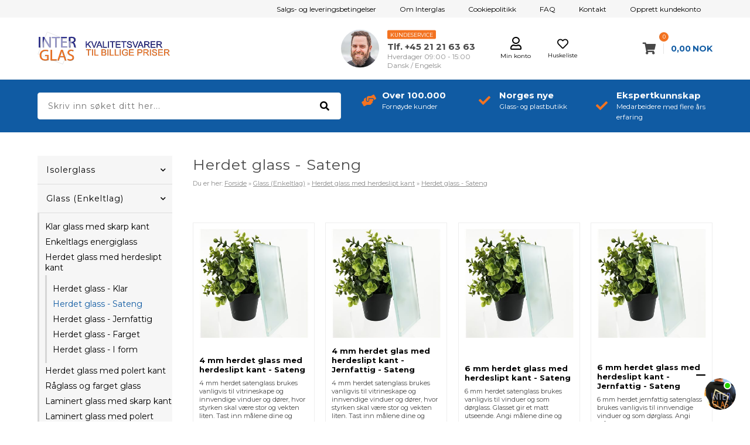

--- FILE ---
content_type: text/html; Charset=UTF-8
request_url: https://interglas.no/shop/herdet-glass-sateng-65c1.html
body_size: 33755
content:
<!DOCTYPE html>
<html lang='no' class="webshop-html" xmlns:fb="http://ogp.me/ns/fb#">
<head>
<title>Herdet glass - Sateng</title>
<link rel="alternate" hreflang="da-DK" href="https://interglas.dk/shop/haerdet-glas-satin-65c1.html"/>
<link rel="alternate" hreflang="sv-SE" href="https://interglas.se/shop/hardat-glas-satin-65c1.html"/>
<link rel="alternate" hreflang="no-NO" href="https://interglas.no/shop/herdet-glass-sateng-65c1.html"/>
<link rel="alternate" hreflang="en-GB" href="https://interglas.eu/shop/tempered-glass-satin-65c1.html"/>
<link rel="icon" type="image/x-icon" href="/images/favicon-new.ico">
    <meta http-equiv="Content-Type" content="text/html;charset=UTF-8" />
    <meta name="generator" content="DanDomain Webshop" />
    <link rel="canonical" href="https://interglas.no/shop/herdet-glass-sateng-65c1.html"/>
    <meta property="og:title" content="Herdet glass - Sateng"/>
    <meta property="og:url" content="https://interglas.no/shop/herdet-glass-sateng-65c1.html"/>
    <meta property="og:image" content="https://interglas.no/images/varegrupper/glas-enkeltlag/Haerdet-mat.jpg"/>
    <meta name="description" content="Herdet glass - Sateng er et matt glass, også kalt sandblåst eller syreetset. Glasset i gruppen her er for montering i vinduer eller dører. Brillene er godkjent for sikkerhetsglass for dører og vinduer, i tilfelle brudd blir glasset fullstendig granulert til små flis. Det er en lignende produktgruppe under herdet glass med polerte kanter hvis du trenger et glass med synlig kant.">
    <meta name="keywords" content="Herdet, sateng, sandblåst, syreetset">
<meta name="google-site-verification" content="6w4ilPOznFkGyinuMu575x_8sQ0nyArLgzZixGUaPQk" />
    <meta http-equiv="Page-Enter" content="blendTrans(Duration=0)">
    <meta http-equiv="Page-Exit" content="blendTrans(Duration=0)">
    <link href="/shop/frontend/public/css/webshop.css?v=8.116.3624" rel="stylesheet" type="text/css">
    <script type="text/javascript">
        var UsesOwnDoctype = true
        var LanguageID = '32';
        var ReloadBasket = '';
        var MaxBuyMsg = 'Antall må ikke overstige';
        var MinBuyMsg = 'Antall må ikke være mindre enn';
        var SelectVarMsg = 'Velg variant før kjøp';
        var ProductNumber = '';
        var ProductVariantMasterID = '';
        var Keyword = '';
        var SelectVarTxt = 'Velg variant';
        var ShowBasketUrl = '/shop/showbasket.html';
        var CurrencyReturnUrl = '/shop/herdet-glass-sateng-65c1.html';
        var ReqVariantSelect = 'true';
        var EnablePicProtect = false;
        var PicprotectMsg = '';
        var AddedToBasketMessageTriggered = false;
        var CookiePolicy = {"cookiesRequireConsent":false,"allowTrackingCookies":true,"allowStatisticsCookies":true,"allowFunctionalCookies":true};
        setInterval(function(){SilentAjaxGetRequest(location.href);},900000);
    </script>
<script>
window.dataLayer = window.dataLayer || [];
function gtag(){dataLayer.push(arguments);}
gtag('consent', 'default', {
'ad_storage': 'denied',
'analytics_storage': 'denied',
'ad_user_data': 'denied',
'ad_personalization': 'denied',
'personalization_storage': 'denied',
'functionality_storage': 'denied',
'security_storage': 'granted'
});
</script>

<script src="https://www.googletagmanager.com/gtag/js?id=10859081826" class="shop-native-gtag-script" async ></script>
<script>
window.dataLayer = window.dataLayer || [];
function gtag(){dataLayer.push(arguments);}
gtag('js', new Date());
gtag('config', '10859081826', { 'anonymize_ip': true,'send_page_view': false });
</script>

<script type="application/javascript" class="ce-script">(function(w,d,s,l,i){w[l]=w[l]||[];w[l].push({'gtm.start':new Date().getTime(),event:'gtm.js'});var f=d.getElementsByTagName(s)[0],j=d.createElement(s),dl=l!='dataLayer'?'&l='+l:'';j.async=true;j.src='https://www.googletagmanager.com/gtm.js?id='+i+dl;f.parentNode.insertBefore(j,f);})(window,document,'script','dataLayer','GTM-TM6WJ8V');</script>
<script type="application/javascript" class="ce-script">
!function(f,b,e,v,n,t,s)
{if(f.fbq)return;n=f.fbq=function(){n.callMethod?
n.callMethod.apply(n,arguments):n.queue.push(arguments)};
if(!f._fbq)f._fbq=n;n.push=n;n.loaded=!0;n.version='2.0';
n.queue=[];t=b.createElement(e);t.async=!0;
t.src=v;s=b.getElementsByTagName(e)[0];
s.parentNode.insertBefore(t,s)}(window,document,'script',
'https://connect.facebook.net/en_US/fbevents.js');
fbq('init', '644350049290893'); 
</script>
<noscript><img height="1" width="1" style="display:none"
src="https://www.facebook.com/tr?id=644350049290893&ev=PageView&noscript=1"/>
</noscript>
<script type="application/javascript" class="ce-script">fbq('track', 'PageView',{},{eventID: '23433F95-4903-4846-A35E-6E61A8E66A38'});</script>
    <script type="text/javascript" src="/shop/frontend/public/js/webshop.all.min.js?v=8.116.3624"></script>
    <link rel="alternate" type="application/rss+xml" href="https://interglas.no/shop/herdet-glass-sateng-65c1.rss">

<style>.basketPopupCountdown {display:none !important;}</style>

<script>(function(w,d,s,l,i){w[l]=w[l]||[];w[l].push({'gtm.start':new Date().getTime(),event:'gtm.js'});var f=d.getElementsByTagName(s)[0],j=d.createElement(s),dl=l!='dataLayer'?'&l='+l:'';j.async=true;j.src='https://sgtm.interglas.no/ddyrdzac.js?st='+i+dl;f.parentNode.insertBefore(j,f);})(window,document,'script','dataLayer','TM6WJ8V');</script>

<script>
  	var vatText = "inkl. Mva";
  	var deleveryTemplate = " Forventet ferdig produksjon {0}</br> Levering inntil 16 dager etter produksjon <div class='questionmark'><a data-fancybox='' data-type='ajax' data-src='/shop/cms-leveranse.html' data-filter='.container > article' href='javascript:;'><i class='far fa-question-circle'></i></a></div>";
     //ids of the product types where custom delivery should be shown.
  var customDeliveryTypeIds = [1,4,10,13];
  	// id = Order state id, text = State text visible to customer
var orderStates = [
    { 'id': '1', 'text': 'Ny bestilling - ikke behandlet' },
    { 'id': '2', 'text': 'I produksjon' },
    { 'id': '3', 'text': 'Levert og betalt' },
    { 'id': '4', 'text': 'Avvist' },
    { 'id': '45', 'text': 'Levert/Venter på betaling' },
    { 'id': '52', 'text': 'I produksjon' },
    { 'id': '56', 'text': 'I produksjon' },
    { 'id': '57', 'text': 'I produksjon' },
    { 'id': '58', 'text': 'I produksjon' },
    { 'id': '59', 'text': 'Klar til å hentes' },
    { 'id': '60', 'text': 'I produksjon' },
    { 'id': '62', 'text': 'Levering med DHL' },
    { 'id': '77', 'text': 'I produksjon' },
    { 'id': '85', 'text': 'Levering planlegges' },
    { 'id': '86', 'text': 'Levering planlegges' },
    { 'id': '88', 'text': 'Venter på betaling' },
    { 'id': '89', 'text': 'Levering med GLS' },
    { 'id': '90', 'text': 'Levering planlegges' },
    { 'id': '92', 'text': 'Venter på betaling' },
    { 'id': '93', 'text': 'Tilleggsbestilling' },
    { 'id': '94', 'text': 'Levert' },
    { 'id': '27', 'text': 'Levering planlegges' },
    { 'id': '9', 'text': 'I produksjon' },
    { 'id': '11', 'text': 'I produksjon' },
    { 'id': '10', 'text': 'I produksjon' },
    { 'id': '17', 'text': 'Venter på betaling' },
    { 'id': '44', 'text': 'Venter på betaling' },
    { 'id': '18', 'text': 'Venter på svar fra kunden' },
    { 'id': '20', 'text': 'Avbrutt' },
    { 'id': '35', 'text': 'Bestillingen din er for tegning' },
    { 'id': '36', 'text': 'Tegning venter på svar' },
    { 'id': '8', 'text': 'Klar til å hentes' },
    { 'id': '7', 'text': 'Levert' },
    { 'id': '6', 'text': 'Venter på betaling' },
    { 'id': '107', 'text': 'Tilbud ikke akseptert' },
    { 'id': '108', 'text': 'Faktura sendt ikke betalt' },
    { 'id': '115', 'text': 'Klar for levering' },
    { 'id': '32', 'text': 'Klar for henting eller levering' },
    { 'id': '95', 'text': 'I Produktion' }
];
  var shippingSettings = {
    'active' : true,
    'limit' : 100000,
    'text' : '',
    'textRedeemed' : '',
    'defaultText' : 'Levering:',
    'default' : 345,
    'masterText' : 'Hurtig levering'
  };
  var shippingDays = {
    /* Mandag  */	'1'	: ['14:00', 'Sendes fra <u>Danmark</u>', 'Sendes fra <u>Danmark</u>'],
    /* Tirsdag */ 	'2'	: ['14:00', 'Sendes fra <u>Danmark</u>', 'Sendes fra <u>Danmark</u>'],
    /* Onsdag  */ 	'3'	: ['14:00', 'Sendes fra <u>Danmark</u>', 'Sendes fra <u>Danmark</u>'],
    /* Torsdag */	'4'	: ['14:00', 'Sendes fra <u>Danmark</u>', 'Sendes fra <u>Danmark</u>'],
    /* Fredag  */	'5'	: ['14:00', 'Sendes fra <u>Danmark</u>', 'Sendes fra <u>Danmark</u>'],
    /* Loerdag */	'6'	: ['23:59', 'Sendes fra <u>Danmark</u>', 'Sendes fra <u>Danmark</u>'],
    /* Soendag */	'0'	: ['23:59', 'Sendes fra <u>Danmark</u>', 'Sendes fra <u>Danmark</u>']
  };
  var texts = {
    'news' : 'Nyhed',
    'buy' : 'Kjøp',
    'volumeDiscount' : 'Opnå rabat ved køb af flere',
    'from' : 'Fra',
    'readMore' : 'Læs mere',
    'readLess' : 'Skjul',
    'selectCountry' : 'Land',
    'variants' : 'Flere varianter',
    'bulkPrices' : 'Opnå mængderabat',
    'buyPopupHeader' : 'Produkt lagt i kurven',
    'buyPopupYourBasket' : 'Handlekurv',
    'buyPopupInBasket' : 'Produkter i kurven',
    'buyPopupDelivery' : 'Levering',
    'buyPopupTotal' : 'Total',
    'buyPopupBuyFor' : 'Køb for',
    'buyPopupMoreAndGet' : 'mere og få gratis fragt',
    'buyPopupRedeemed' : 'Du får gratis fragt',
    'buyPopupShop' : 'Fortsett å handle',
    'buyPopupShowBasket' : 'Vis kurv',
    'buyPopupDontShow' : 'Ikke vis igjen',
    'mobileMenuMainHeader' : 'Information',
    'update' : 'Oppdater',
    'emptyBasket' : 'Tom handlevogn',
    'forgotPasswordTitle' : 'Skriv inn e-post og motta en lenke for å fornye passordet',
    'removeDiscountCode' : 'Fjerne',
    'invalidDiscountCode' : 'Rabattkoden ### er ikke gyldig'
  };
  var orderTexts = {
    "title": "Ordrebekreftelse",
    "id": "Bestillings ID",
    "date": "Dato",
    "weight": "Total vekt",
    "quantity": "Mengde",
    "productnumber": "Varenr.",
    "product": "Produkt",
    "unitprice": "Enhetspris",
    "totalprice": "Totalpris",
    "paymentMethod": "Betalingsmetode",
    "shippingMethod": "Forsendelsesmetode",
    "paymentFee": "Betalingsgebyr",
    "shippingFee": "Fraktkostnad",
    "totalExclVat": "Totalt ekskl. MVA",
    "vatConstitute": "MVA utgjør",
    "totalInclVat": "Totalt inkl. MVA",
    "requisitionNumber": "Rekvisisjon nr.",
    "print": "Utskriftsordre"
  };
  var loginPopupTexts = {
    'title': 'Logg Inn',
    'text1': 'Da er du sikker på å få rabatter og handler fra din eksisterende konto.',
    'text2': 'Hvis du fortsetter uten å logge inn, blir bestillingen din plassert på en ny konto.',
    'text3': 'Hvis du ikke husker passordet ditt, kan du trykke på "glemt passord" for å motta et nytt på e-post.',
    'fillEmail': 'Skriv inn din email',
    'fillPass': 'Oppgi passord',
    'login': 'Logg Inn',
    'forgotPass': 'Glemt passord',
    'forgotPassSend': 'Send',
    'forgotPassMessage': 'Vi har sendt dig et link til ændring af kodeord.'
  };
  var alertbarActive = ['18-11-2015', '30-01-2021'];
  var alertbarText ='50% rabat på hærdet drivhusglas - læs mere her';
  var alertbarUrl = '#';
  var bulkProductsHeaderText = 'Husk også dem der:';

  var hoverShow = false;
  var splashShow = true;
  var newsletterSplash = false;
  var dealsActive = true;

  var autoRelated = {
    'productcardRelatedHeader' : 'Lignende produkter',
    'productcardRelatedUrl' : '', // hvis tom tager den fra samme gruppe
    'productcardMostSoldHeader' : 'Mest solgte',
    'productcardMostSoldUrl' : '/shop/top-10-mest-961c1.html',
    'showBasketRelatedHeader' : 'Gå ikke glip af disse',
    'showBasketRelatedUrl' : '',
    'frontpageRelated1Header' : 'Vores bedste tilbud',
    'frontpageRelated1Url' : '',
    'frontpageRelated2Header' : 'Mest solgte',
    'frontpageRelated2Url' : '/shop/toplist-2-10-1.html',
    'popupRelatedHeader' : 'Relaterede varer',
    'popupRelatedUrl' : '' // hvis tom tager den fra samme gruppe
  };

  // POPUP
  var sleekPeriod = ['08-03-2018', '03-04-2020'];
  var sleekDelay = 5000;
  var sleekPageViewsDelay = 0;
  var sleekText = {
    'teaser' : 'Vind 1000 kr. til termoruder',
    'header' : 'Tilmeld nyhedsbrev',
    'subheader' : 'Vind 1000 kr. til termoruder.',
    'name' : 'Dit navn',
    'email' :  'Din e-mail',
    'button' : 'Tilmeld nyhedsbrev',
    'footer' : 'Du kan til enhver tid afmelde dig igen.',
    'successMessage' : 'Tak for din tilmelding',
    'image' : '#'
  };
  var newsletterConfig = {
    'list' :	"7b09b442d8",
    'thankyoutext' : 'Tak for din tilmelding.'
  };
  var thicknessPictures = {
    'Default image':'/images/varegrupper/termoruder/tilvalgsbilleder/tilvlagsbilleder2020xx.jpg',
    '14 mm (4+6+4) - Fås kun i Alu - traditionel type': '/images/varegrupper/termoruder/tilvalgsbilleder/4-6-4.jpg',
    '16 mm (4+8+4)': '/images/varegrupper/termoruder/tilvalgsbilleder/4-8-4.jpg',
    '18 mm (4+10+4)': '/images/varegrupper/termoruder/tilvalgsbilleder/4-10-4.jpg',
    '20 mm (4+12+4)': '/images/varegrupper/termoruder/tilvalgsbilleder/4-12-4.jpg',
    '22 mm (4+14+4)': '/images/varegrupper/termoruder/tilvalgsbilleder/4-14-4.jpg',
    '23 mm (4+15+4)': '/images/varegrupper/termoruder/tilvalgsbilleder/4-15-4.jpg',
    '24 mm (4+16+4)': '/images/varegrupper/termoruder/tilvalgsbilleder/4-16-4.jpg',
    '26 mm (4+18+4)': '/images/varegrupper/termoruder/tilvalgsbilleder/4-18-4.jpg',
    '28 mm (4+20+4)': '/images/varegrupper/termoruder/tilvalgsbilleder/4-20-4.jpg',
    '30 mm (4+22+4)': '/images/varegrupper/termoruder/tilvalgsbilleder/4-22-4.jpg',
    '32 mm (4+24+4)': '/images/varegrupper/termoruder/tilvalgsbilleder/4-24-4.jpg',
    '28 mm (4+8+4+8+4)': '/images/varegrupper/termoruder/tilvalgsbilleder/4-8-4-8-4.jpg',
    '32 mm (4+10+4+10+4)': '/images/varegrupper/termoruder/tilvalgsbilleder/4-10-4-10-4.jpg',
    '36 mm (4+12+4+12+4)' : '/images/varegrupper/termoruder/tilvalgsbilleder/4-12-4-12-4.jpg',
    '40 mm (4+14+4+14+4)' : '/images/varegrupper/termoruder/tilvalgsbilleder/4-14-4-14-4.jpg',
    '44 mm (4+16+4+16+4)' : '/images/varegrupper/termoruder/tilvalgsbilleder/4-16-4-16-4.jpg',
    '48 mm (4+18+4+18+4)' : '/images/varegrupper/termoruder/tilvalgsbilleder/4-18-4-18-4.jpg',
    '52 mm (4+20+4+20+4)' : '/images/varegrupper/termoruder/tilvalgsbilleder/4-20-4-20-4.jpg',
    '18 mm (6+8+4)' : '/images/varegrupper/termoruder/tilvalgsbilleder/6-8-4.jpg',
    '20 mm (6+10+4)' : '/images/varegrupper/termoruder/tilvalgsbilleder/6-10-4.jpg',
    '22 mm (6+12+4)' : '/images/varegrupper/termoruder/tilvalgsbilleder/6-12-4.jpg',
    '24 mm (6+14+4)' : '/images/varegrupper/termoruder/tilvalgsbilleder/4-14-6.jpg',
    '25 mm (6+15+4)' : '/images/varegrupper/termoruder/tilvalgsbilleder/6-15-4.jpg',
    '26 mm (6+16+4)' : '/images/varegrupper/termoruder/tilvalgsbilleder/6-16-4.jpg',
    '28 mm (6+18+4)' : '/images/varegrupper/termoruder/tilvalgsbilleder/4-18-6.jpg',
    '30 mm (6+20+4)' : '/images/varegrupper/termoruder/tilvalgsbilleder/6-20-4.jpg',
    '20 mm (4/4+8+4)' : '/images/varegrupper/termoruder/tilvalgsbilleder/6-10-4.jpg',
    '22 mm (4/4+10+4)' : '/images/varegrupper/termoruder/tilvalgsbilleder/6-12-4.jpg',
    '24 mm (4/4+12+4)' : '/images/varegrupper/termoruder/tilvalgsbilleder/4-14-6.jpg',
    '26 mm (4/4+14+4)' : '/images/varegrupper/termoruder/tilvalgsbilleder/6-16-4.jpg',
    '28 mm (4/4+16+4)' : '/images/varegrupper/termoruder/tilvalgsbilleder/4-18-6.jpg',
    '30 mm (4/4+18+4)' : '/images/varegrupper/termoruder/tilvalgsbilleder/6-20-4.jpg',
    '32 mm (4/4+20+4)' : '/images/varegrupper/termoruder/tilvalgsbilleder/4-4-18-6.jpg',
    '34 mm (4/4+22+4)' : '/images/varegrupper/termoruder/tilvalgsbilleder/4-4-20-6.jpg',
    '24 mm (4/4+10+6)' : '/images/varegrupper/termoruder/tilvalgsbilleder/4-4-10-6.jpg',
	'26 mm (4/4+12+6)' : '/images/varegrupper/termoruder/tilvalgsbilleder/4-4-12-6.jpg',
	'28 mm (4/4+14+6)' : '/images/varegrupper/termoruder/tilvalgsbilleder/4-4-14-6.jpg',
	'32 mm (4/4+18+6)' : '/images/varegrupper/termoruder/tilvalgsbilleder/4-4-18-6.jpg',
	'34 mm (4/4+20+6)' : '/images/varegrupper/termoruder/tilvalgsbilleder/4-4-20-6.jpg',
    '32 mm (4+24+4)': '/images/varegrupper/termoruder/tilvalgsbilleder/4-24-4.jpg'
  };
  var tykkelseLink = '/shop/cms-tykkelser.html';
  var afstandLink = '/shop/cms-afstandsliste.html';
  
  var distancePictures = {
    'Default image':'/images/varegrupper/termoruder/tilvalgsbilleder/tilvlagsbilleder2020xx.jpg',
    'Alu - traditionel type': '/images/varegrupper/termoruder/tilvalgsbilleder/aluminum-afstandsliste.jpg',
    'Sort Ral 9004': '/images/varegrupper/termoruder/tilvalgsbilleder/chromatech-sort.jpg',
    'Mørk Grå Ral 7040': '/images/varegrupper/termoruder/tilvalgsbilleder/swisspacer-graa.jpg',
    'Lys Grå Ral 7035': '/images/varegrupper/termoruder/tilvalgsbilleder/swisspacer-graa.jpg',
    'Hvid Ral 9016': '/images/varegrupper/termoruder/tilvalgsbilleder/swisspacer-hvid.jpg',
    'Brun RAL 8016': '/images/varegrupper/termoruder/tilvalgsbilleder/swisspacer-brun.jpg',
    'Blank varmkant RF stål': '/images/varegrupper/termoruder/tilvalgsbilleder/swisspacer-rfstaal.jpg',
    'Lys Brun Ral 8003': '/images/varegrupper/termoruder/tilvalgsbilleder/swisspacer-brun.jpg'
  };
  var frifragt = 0;
  var dislpaySplash = "no";  
  var gratisFragtImg = "#";  
  var maengdeRabatImg = "#";
  var maengdeSpar = "Spar";
  var siteCurrency = "NOK";
  var siteCurrencyShort = " kr.";
  var stykpris = 'stk';
  var hasPredefinedAmountsText = 'Antal tilhørende produkter er tilpasset. Vælg blot type.';
  var ChooseOption = "Vælg";
  var currencyFactor = 0.60;
  var CurrencyText = "NOK";
  var weightCalcField = 'Vægt pr stk';
</script>
<script id="CookieConsent" src="https://policy.app.cookieinformation.com/uc.js"
    data-culture="NO" data-gcm-version="2.0" type="text/javascript"></script>

<script src="https://files.userlink.ai/public/embed.min.js" charset="utf-8" id="bai-scr-emb" data-cid="67eaa784169ddb181032f6d5" async domain="interglas.no"></script>
<script type="text/javascript">
    (function() {
        var aws = document.createElement('script');
        aws.type = 'text/javascript';
        if (typeof(aws.async) != "undefined") { aws.async = true; }
        aws.src = (window.location.protocol == 'https:' ? 'https://d1pna5l3xsntoj.cloudfront.net' : 'http://cdn.addwish.com') + '/scripts/company/awAddGift.js#739C393FED4D7351A529907B6009B40A';
        var s = document.getElementsByTagName('script')[0];
        s.parentNode.insertBefore(aws, s);
    })();
    _awev=(window._awev||[]);
    _awev.push(["bind", "crawl_completed", function() {
        $.get('/shop/ajaxwrapper.asp?fc=getsessionvaluesJSON', function(basketData) {
            var total = basketData.basketTotalProductPriceWithoutVat + basketData.basketTotalVat;
            if (total > 0) {
                var productNumbers = basketData.basket.map(function(p){
                    return p.productNumber.trim();
                });
                var quantities = basketData.basket.map(function(q){
                    return q.quantity;
                });

                var cartUrl = document.location.origin +
                    '/shop/showbasket.html?AddMultiple=1&ProductID=' +
                    productNumbers.join("|") +
                    '&Amount=' + quantities.join("|");

                ADDWISH_PARTNER_NS.api.cart.setCart({
                total: total,
                url: cartUrl,
                productNumbers: productNumbers
                });
            }
        });
    }]);
</script>

<meta http-equiv="X-UA-Compatible" content="IE=edge">
<meta name="viewport" content="initial-scale=1.0, maximum-scale=5, user-scalable=yes">
<link href="/images/skins/Bewise/css/main.v7.css" rel="stylesheet" type="text/css">
<script src="/images/skins/Bewise/js/shared.js" type="text/javascript"></script>
<meta name="google-site-verification" content="GCv8-etRWj4m8z3FerKgfrzTmPPFGkCaCeVeJ9NMLRU" />
<script>
    Number.prototype.numberFormat = function (decimals, dec_point, thousands_sep) {
    	dec_point = typeof dec_point !== 'undefined' ? dec_point : ',';
    	thousands_sep = typeof thousands_sep !== 'undefined' ? thousands_sep : '.';
    
    	var parts = this.toFixed(decimals).split('.');
    	parts[0] = parts[0].replace(/\B(?=(\d{3})+(?!\d))/g, thousands_sep);
    
    	return parts.join(dec_point);
    };
</script>

<script src="https://plus.bewise.dk/script/84-79-2" async></script>

<style>
.fSSBody input[type="button"] {
	background: #105BA3 !important;
}
  .clerk-range {
	display: none !important;
}
</style>
<script type="text/javascript">
function ffChatInitCallback(sdk) {
}
 
!function(t){var e=t.createElement("script");
e.src="https://cdn.rela.tel/www/public/chat/embed.js",e.async=!0,e.onload=e.onreadystatechange=function(){if(!this.readyState||-1!==["complete","loaded"].indexOf(this.readyState))try{ffChat.init("y9LxMIonSXmy531GQAbndCda11Pe5912iZlLB2e6",ffChatInitCallback)}catch(t){}};
var a=t.getElementsByTagName("head")[0];
a.appendChild(e)}(document);
</script>

<script>
    var showwithvat = false;
</script>
</head>


<body class="webshop-productlist webshop-body">
<noscript><iframe src='https://www.googletagmanager.com/ns.html?id=GTM-TM6WJ8V'height='0' width='0' style='display:none;visibility:hidden'></iframe></noscript><!--scripts body start-->
<div class="wrapper">
  <div class="mainMenu">
    <div>
      <!-- min topmenu kode --><ul class="TopMenu_MenuItems"><li class="TopMenu_MenuItem TopMenu_MenuItem_Idle"><a class="Link_Topmenu Link_Idle_Topmenu" href="/shop/terms.html">Salgs- og leveringsbetingelser</a></li><li class="TopMenu_MenuItem TopMenu_MenuItem_Idle"><a class="Link_Topmenu Link_Idle_Topmenu" href="/shop/profile.html">Om Interglas</a></li><li class="TopMenu_MenuItem TopMenu_MenuItem_Idle"><a class="Link_Topmenu Link_Idle_Topmenu" href="/shop/cms-personopplysningspolitikk.html">Cookiepolitikk</a></li><li class="TopMenu_MenuItem TopMenu_MenuItem_Idle"><a class="Link_Topmenu Link_Idle_Topmenu" href="/shop/cms-faq.html">FAQ</a></li><li class="TopMenu_MenuItem TopMenu_MenuItem_Idle"><a class="Link_Topmenu Link_Idle_Topmenu" href="/shop/cms-kontakt.html">Kontakt</a></li><li class="TopMenu_MenuItem TopMenu_MenuItem_Idle"><a class="Link_Topmenu Link_Idle_Topmenu" href="/shop/addb2b.html">Opprett kundekonto</a></li></ul>
      <!--<div class="flag">
        <a href="#"><img src="/images/skins/Bewise/images/dk.svg" /></a>
        <a href="#"><img src="/images/skins/Bewise/images/se.svg" /></a>
        <a href="#"><img src="/images/skins/Bewise/images/no.svg" /></a>
      </div>-->
    </div>
  </div>
  <header>
    <section>
      <a class="shoplogo" href="/shop/frontpage.html"><img src="/images/skins/Bewise/images/Logo_juli_DK.svg"></a>
<a id="favorit" href="/shop/favorites.html?Cookiesync=1"><i class="far fa-heart"></i><small>Huskeliste</small></a>
<a id="account" href="/shop/customer.html"><i class="far fa-user"></i><small>Min konto</small></a>
<div class="headerInfoBoxes">
  <div class="customerService">
    <img src="/images/skins/Bewise/images/kundeservice-hav.jpg">
    <div>
      <div class="open isOpen active">Kundeservice</div>
      <span>Tlf. +45 21 21 63 63</span>
      <small>Hverdager 09:00 - 15:00</small>
      <small>Dansk / Engelsk</small>
    </div>
  </div>
</div>
      <i class="fa fa-bars btnMenu" aria-hidden="true"></i>
      <i class="fas fa-search btnSearch" aria-hidden="true"></i>
    </section>
  </header>
  <section class="search">
    <div>
      <form ID="Search_Form" method="POST" action="/shop/search-1.html" style="margin:0;"><input type="hidden" name="InitSearch" value="1"><span class="SearchTitle_SearchPage">Skriv inn søket ditt her...</span><br><input type="text" name="Keyword" maxlength="50" size="12" class="SearchField_SearchPage" value=""><span class="nbsp">&nbsp;</span><input type="submit" value="Søk" name="Search" class="SubmitButton_SearchPage"><br></form>
      <div class="usp">
  <div><a href="/shop/profile.html"><i class="fas fa-hands-helping"></i><strong>Over 100.000</strong><small>Fornøyde kunder</small></a></div>
  <div><a href="/shop/profile.html"><i class="fas fa-check"></i><strong>Norges nye</strong><small>Glass- og plastbutikk</small></a></div>
  <div><a href="/shop/profile.html"><i class="fas fa-check"></i><strong>Ekspertkunnskap</strong><small>Medarbeidere med flere års erfaring</small></a></div>
</div>
    </div>
  </section>
  <section class="container">
    <nav>
      
      <div id="ProductmenuContainer_DIV" class="ProductmenuContainer_DIV"><span class="Heading_Productmenu Heading_ProductMenu">Produkter</span><style type="text/css">.ProductMenu_MenuItemBold{font-weight:bold;}</style><ul id="ProductMenu_List"><li class="RootCategory_Productmenu has-dropdown"><a href="/shop/isolerglass-9s1.html" class="CategoryLink0_Productmenu Deactiv_Productmenu Deactiv_ProductMenu" title="Isolerglass"><span class="ProductMenu_MenuItemBold">Isolerglass</span></a><ul class="dropdown"><li class="SubCategory1_Productmenu"><a href="/shop/isolerglass-med-lavenergi-293c1.html" class="CategoryLink1_Productmenu Deactiv_Productmenu Deactiv_ProductMenu" title="Isolerglass med lavenergi">Isolerglass med lavenergi</a></li><li class="SubCategory1_Productmenu has-dropdown"><a href="/shop/isolerglass-kuttet-i-323s1.html" class="CategoryLink1_Productmenu Deactiv_Productmenu Deactiv_ProductMenu" title="Isolerglass kuttet i form"><span class="ProductMenu_MenuItemBold">Isolerglass kuttet i form</span></a><ul class="dropdown"><li class="SubCategory2_Productmenu has-dropdown"><a href="/shop/isolerglass-i-form-546s1.html" class="CategoryLink2_Productmenu Deactiv_Productmenu Deactiv_ProductMenu" title="Isolerglass i form - Lavenergi"><span class="ProductMenu_MenuItemBold">Isolerglass i form - Lavenergi</span></a><ul class="dropdown"><li class="SubCategory3_Productmenu has-dropdown"><a href="/shop/form-2-lag-547s1.html" class="CategoryLink3_Productmenu Deactiv_Productmenu Deactiv_ProductMenu" title="Form - 2 lag"><span class="ProductMenu_MenuItemBold">Form - 2 lag</span></a><ul class="dropdown"><li class="SubCategory4_Productmenu"><a href="/shop/form-2-lag-324c1.html" class="CategoryLink4_Productmenu Deactiv_Productmenu Deactiv_ProductMenu" title="Form - 2 lag (2 x 4 mm)">Form - 2 lag (2 x 4 mm)</a></li><li class="SubCategory4_Productmenu"><a href="/shop/form-2-lag-510c1.html" class="CategoryLink4_Productmenu Deactiv_Productmenu Deactiv_ProductMenu" title="Form - 2 lag (2 x 6 mm)">Form - 2 lag (2 x 6 mm)</a></li></ul></li><li class="SubCategory3_Productmenu has-dropdown"><a href="/shop/form-3-lag-325s1.html" class="CategoryLink3_Productmenu Deactiv_Productmenu Deactiv_ProductMenu" title="Form - 3 lag"><span class="ProductMenu_MenuItemBold">Form - 3 lag</span></a><ul class="dropdown"></ul></li></ul></li><li class="SubCategory2_Productmenu"><a href="/shop/form-raa-glass-294c1.html" class="CategoryLink2_Productmenu Deactiv_Productmenu Deactiv_ProductMenu" title="Form - Rå glass">Form - Rå glass</a></li><li class="SubCategory2_Productmenu has-dropdown"><a href="/shop/form-sikkerhetsglass-549s1.html" class="CategoryLink2_Productmenu Deactiv_Productmenu Deactiv_ProductMenu" title="Form - Sikkerhetsglass"><span class="ProductMenu_MenuItemBold">Form - Sikkerhetsglass</span></a><ul class="dropdown"></ul></li><li class="SubCategory2_Productmenu has-dropdown"><a href="/shop/isolerglass-i-form-548s1.html" class="CategoryLink2_Productmenu Deactiv_Productmenu Deactiv_ProductMenu" title="Isolerglass i form - Lydabsorberende"><span class="ProductMenu_MenuItemBold">Isolerglass i form - Lydabsorberende</span></a><ul class="dropdown"></ul></li><li class="SubCategory2_Productmenu"><a href="/shop/form-varmeisolasjon-556c1.html" class="CategoryLink2_Productmenu Deactiv_Productmenu Deactiv_ProductMenu" title="Form - Varmeisolasjon">Form - Varmeisolasjon</a></li><li class="SubCategory2_Productmenu"><a href="/shop/facon-soldemping-med-876c1.html" class="CategoryLink2_Productmenu Deactiv_Productmenu Deactiv_ProductMenu" title="Facon - Soldemping med solfilter">Facon - Soldemping med solfilter</a></li><li class="SubCategory2_Productmenu"><a href="/shop/isolerglass-silikonlim-782c1.html" class="CategoryLink2_Productmenu Deactiv_Productmenu Deactiv_ProductMenu" title="Isolerglass - Silikonlim - I Form">Isolerglass - Silikonlim - I Form</a></li></ul></li><li class="SubCategory1_Productmenu has-dropdown"><a href="/shop/isolerglass-med-sikkerhetsglass-305s1.html" class="CategoryLink1_Productmenu Deactiv_Productmenu Deactiv_ProductMenu" title="Isolerglass med sikkerhetsglass"><span class="ProductMenu_MenuItemBold">Isolerglass med sikkerhetsglass</span></a><ul class="dropdown"><li class="SubCategory2_Productmenu"><a href="/shop/herdet-vanlig-308c1.html" class="CategoryLink2_Productmenu Deactiv_Productmenu Deactiv_ProductMenu" title="Herdet + Vanlig">Herdet + Vanlig</a></li><li class="SubCategory2_Productmenu"><a href="/shop/herdet-herdet-306c1.html" class="CategoryLink2_Productmenu Deactiv_Productmenu Deactiv_ProductMenu" title="Herdet + Herdet">Herdet + Herdet</a></li><li class="SubCategory2_Productmenu"><a href="/shop/herdet-laminert-310c1.html" class="CategoryLink2_Productmenu Deactiv_Productmenu Deactiv_ProductMenu" title="Herdet + Laminert">Herdet + Laminert</a></li><li class="SubCategory2_Productmenu"><a href="/shop/laminerte-vanlige-309c1.html" class="CategoryLink2_Productmenu Deactiv_Productmenu Deactiv_ProductMenu" title="Laminerte + Vanlige">Laminerte + Vanlige</a></li><li class="SubCategory2_Productmenu"><a href="/shop/laminerte-laminerte-307c1.html" class="CategoryLink2_Productmenu Deactiv_Productmenu Deactiv_ProductMenu" title="Laminerte + Laminerte">Laminerte + Laminerte</a></li><li class="SubCategory2_Productmenu has-dropdown"><a href="/shop/form-sikkerhetsglass-549s1.html" class="CategoryLink2_Productmenu Deactiv_Productmenu Deactiv_ProductMenu" title="Form - Sikkerhetsglass"><span class="ProductMenu_MenuItemBold">Form - Sikkerhetsglass</span></a><ul class="dropdown"></ul></li></ul></li><li class="SubCategory1_Productmenu has-dropdown"><a href="/shop/isolerglass-med-raaglass-295s1.html" class="CategoryLink1_Productmenu Deactiv_Productmenu Deactiv_ProductMenu" title="Isolerglass med Råglass"><span class="ProductMenu_MenuItemBold">Isolerglass med Råglass</span></a><ul class="dropdown"><li class="SubCategory2_Productmenu"><a href="/shop/raaglass-isolerglass-2-297c1.html" class="CategoryLink2_Productmenu Deactiv_Productmenu Deactiv_ProductMenu" title="Råglass isolerglass - 2 lag">Råglass isolerglass - 2 lag</a></li><li class="SubCategory2_Productmenu"><a href="/shop/raaglass-isolerglass-3-298c1.html" class="CategoryLink2_Productmenu Deactiv_Productmenu Deactiv_ProductMenu" title="Råglass isolerglass - 3 lag">Råglass isolerglass - 3 lag</a></li></ul></li><li class="SubCategory1_Productmenu"><a href="/shop/isolerglass-med-lyddemping-296c1.html" class="CategoryLink1_Productmenu Deactiv_Productmenu Deactiv_ProductMenu" title="Isolerglass med lyddemping">Isolerglass med lyddemping</a></li><li class="SubCategory1_Productmenu"><a href="/shop/isolerglass-i-store-300c1.html" class="CategoryLink1_Productmenu Deactiv_Productmenu Deactiv_ProductMenu" title="Isolerglass i store størrelser">Isolerglass i store størrelser</a></li><li class="SubCategory1_Productmenu"><a href="/shop/isolerglass-med-nedblending-301c1.html" class="CategoryLink1_Productmenu Deactiv_Productmenu Deactiv_ProductMenu" title="Isolerglass med nedblending">Isolerglass med nedblending</a></li><li class="SubCategory1_Productmenu"><a href="/shop/isolerglass-med-varmeisolasjon-302c1.html" class="CategoryLink1_Productmenu Deactiv_Productmenu Deactiv_ProductMenu" title="Isolerglass med varmeisolasjon">Isolerglass med varmeisolasjon</a></li><li class="SubCategory1_Productmenu"><a href="/shop/isolerglass-med-sikkerhetsglass-303c1.html" class="CategoryLink1_Productmenu Deactiv_Productmenu Deactiv_ProductMenu" title="Isolerglass med sikkerhetsglass">Isolerglass med sikkerhetsglass</a></li><li class="SubCategory1_Productmenu has-dropdown"><a href="/shop/isolerglass-for-tak-312s1.html" class="CategoryLink1_Productmenu Deactiv_Productmenu Deactiv_ProductMenu" title="Isolerglass for tak (takglass)"><span class="ProductMenu_MenuItemBold">Isolerglass for tak (takglass)</span></a><ul class="dropdown"><li class="SubCategory2_Productmenu"><a href="/shop/takglass-lavenergi-isolerglass-313c1.html" class="CategoryLink2_Productmenu Deactiv_Productmenu Deactiv_ProductMenu" title="Takglass - Lavenergi isolerglass med sikkerhetsglass">Takglass - Lavenergi isolerglass med sikkerhetsglass</a></li><li class="SubCategory2_Productmenu"><a href="/shop/takglass-varmeisolasjon-314c1.html" class="CategoryLink2_Productmenu Deactiv_Productmenu Deactiv_ProductMenu" title="Takglass - Varmeisolasjon">Takglass - Varmeisolasjon</a></li><li class="SubCategory2_Productmenu"><a href="/shop/takglass-solbeskyttelse-315c1.html" class="CategoryLink2_Productmenu Deactiv_Productmenu Deactiv_ProductMenu" title="Takglass - Solbeskyttelse">Takglass - Solbeskyttelse</a></li><li class="SubCategory2_Productmenu"><a href="/shop/takglass-med-dekkglass-316c1.html" class="CategoryLink2_Productmenu Deactiv_Productmenu Deactiv_ProductMenu" title="Takglass - med dekkglass">Takglass - med dekkglass</a></li><li class="SubCategory2_Productmenu"><a href="/shop/takglass-selvrensende-317c1.html" class="CategoryLink2_Productmenu Deactiv_Productmenu Deactiv_ProductMenu" title="Takglass - Selvrensende">Takglass - Selvrensende</a></li></ul></li><li class="SubCategory1_Productmenu has-dropdown"><a href="/shop/isolerglass-for-velux-vinduer-318s1.html" class="CategoryLink1_Productmenu Deactiv_Productmenu Deactiv_ProductMenu" title="Isolerglass for Velux-vinduer"><span class="ProductMenu_MenuItemBold">Isolerglass for Velux-vinduer</span></a><ul class="dropdown"></ul></li><li class="SubCategory1_Productmenu has-dropdown"><a href="/shop/isolerglass-med-sprosser-319s1.html" class="CategoryLink1_Productmenu Deactiv_Productmenu Deactiv_ProductMenu" title="Isolerglass med sprosser"><span class="ProductMenu_MenuItemBold">Isolerglass med sprosser</span></a><ul class="dropdown"><li class="SubCategory2_Productmenu has-dropdown"><a href="/shop/isolerglass-med-skjulte-321s1.html" class="CategoryLink2_Productmenu Deactiv_Productmenu Deactiv_ProductMenu" title="Isolerglass med skjulte sprosser"><span class="ProductMenu_MenuItemBold">Isolerglass med skjulte sprosser</span></a><ul class="dropdown"><li class="SubCategory3_Productmenu"><a href="/shop/2-lags-isolerglass-med-928c1.html" class="CategoryLink3_Productmenu Deactiv_Productmenu Deactiv_ProductMenu" title="2-lags Isolerglass med skjulte sprosser">2-lags Isolerglass med skjulte sprosser</a></li><li class="SubCategory3_Productmenu"><a href="/shop/3-lags-isolerglass-med-929c1.html" class="CategoryLink3_Productmenu Deactiv_Productmenu Deactiv_ProductMenu" title="3-lags Isolerglass med skjulte sprosser">3-lags Isolerglass med skjulte sprosser</a></li><li class="SubCategory3_Productmenu"><a href="/shop/monteringstape-for-stenger-867c1.html" class="CategoryLink3_Productmenu Deactiv_Productmenu Deactiv_ProductMenu" title="Monteringstape for stenger">Monteringstape for stenger</a></li></ul></li><li class="SubCategory2_Productmenu has-dropdown"><a href="/shop/isolerglass-med-synlige-924s1.html" class="CategoryLink2_Productmenu Deactiv_Productmenu Deactiv_ProductMenu" title="Isolerglass med synlige sprosser"><span class="ProductMenu_MenuItemBold">Isolerglass med synlige sprosser</span></a><ul class="dropdown"><li class="SubCategory3_Productmenu"><a href="/shop/2-lags-isolerglass-med-923c1.html" class="CategoryLink3_Productmenu Deactiv_Productmenu Deactiv_ProductMenu" title="2-lags Isolerglass med synlige sprosser">2-lags Isolerglass med synlige sprosser</a></li><li class="SubCategory3_Productmenu"><a href="/shop/3-lags-isolerglass-med-925c1.html" class="CategoryLink3_Productmenu Deactiv_Productmenu Deactiv_ProductMenu" title="3-lags Isolerglass med synlige sprosser">3-lags Isolerglass med synlige sprosser</a></li><li class="SubCategory3_Productmenu"><a href="/shop/2-lags-isolerglass-med-926c1.html" class="CategoryLink3_Productmenu Deactiv_Productmenu Deactiv_ProductMenu" title="2-lags Isolerglass med rått glass og synlige sprosser">2-lags Isolerglass med rått glass og synlige sprosser</a></li><li class="SubCategory3_Productmenu"><a href="/shop/3-lags-isolerglass-med-927c1.html" class="CategoryLink3_Productmenu Deactiv_Productmenu Deactiv_ProductMenu" title="3-lags Isolerglass med rått glass og synlige sprosser">3-lags Isolerglass med rått glass og synlige sprosser</a></li><li class="SubCategory3_Productmenu"><a href="/shop/spesial-isolerglass-med-320c1.html" class="CategoryLink3_Productmenu Deactiv_Productmenu Deactiv_ProductMenu" title="Spesial Isolerglass med synlige sprosser">Spesial Isolerglass med synlige sprosser</a></li></ul></li></ul></li><li class="SubCategory1_Productmenu"><a href="/shop/isolerglass-uten-energiglass-322c1.html" class="CategoryLink1_Productmenu Deactiv_Productmenu Deactiv_ProductMenu" title="Isolerglass UTEN energiglass">Isolerglass UTEN energiglass</a></li><li class="SubCategory1_Productmenu"><a href="/shop/isolerglass-silikonlim-327c1.html" class="CategoryLink1_Productmenu Deactiv_Productmenu Deactiv_ProductMenu" title="Isolerglass - Silikonlim">Isolerglass - Silikonlim</a></li><li class="SubCategory1_Productmenu has-dropdown"><a href="/shop/isolerglass-med-brannglass-328s1.html" class="CategoryLink1_Productmenu Deactiv_Productmenu Deactiv_ProductMenu" title="Isolerglass med brannglass"><span class="ProductMenu_MenuItemBold">Isolerglass med brannglass</span></a><ul class="dropdown"><li class="SubCategory2_Productmenu"><a href="/shop/brannglass-isolerglass-329c1.html" class="CategoryLink2_Productmenu Deactiv_Productmenu Deactiv_ProductMenu" title="Brannglass isolerglass for vertikal montering">Brannglass isolerglass for vertikal montering</a></li><li class="SubCategory2_Productmenu"><a href="/shop/brannglass-isolerglass-330c1.html" class="CategoryLink2_Productmenu Deactiv_Productmenu Deactiv_ProductMenu" title="Brannglass isolerglass for horisontal montering">Brannglass isolerglass for horisontal montering</a></li></ul></li><li class="SubCategory1_Productmenu"><a href="/shop/isolerglass-for-badstue-603c1.html" class="CategoryLink1_Productmenu Deactiv_Productmenu Deactiv_ProductMenu" title="Isolerglass for badstue">Isolerglass for badstue</a></li><li class="SubCategory1_Productmenu"><a href="/shop/isolerglass-for-gulvglass-533c1.html" class="CategoryLink1_Productmenu Deactiv_Productmenu Deactiv_ProductMenu" title="Isolerglass for gulvglass">Isolerglass for gulvglass</a></li><li class="SubCategory1_Productmenu"><a href="/shop/isolerglass-med-vakuum-865c1.html" class="CategoryLink1_Productmenu Deactiv_Productmenu Deactiv_ProductMenu" title="Isolerglass med vakuum">Isolerglass med vakuum</a></li><li class="SubCategory1_Productmenu"><a href="/shop/isolerglass-med-antiduggbelegg-759c1.html" class="CategoryLink1_Productmenu Deactiv_Productmenu Deactiv_ProductMenu" title="Isolerglass med antiduggbelegg">Isolerglass med antiduggbelegg</a></li></ul></li><li class="RootCategory_Productmenu has-dropdown"><a href="/shop/glass-enkeltlag-15s1.html" class="CategoryLink0_Productmenu Deactiv_Productmenu Deactiv_ProductMenu" title="Glass (Enkeltlag)"><span class="ProductMenu_MenuItemBold">Glass (Enkeltlag)</span></a><ul class="dropdown"><li class="SubCategory1_Productmenu has-dropdown"><a href="/shop/klar-glass-med-21s1.html" class="CategoryLink1_Productmenu Deactiv_Productmenu Deactiv_ProductMenu" title="Klar glass med skarp kant"><span class="ProductMenu_MenuItemBold">Klar glass med skarp kant</span></a><ul class="dropdown"><li class="SubCategory2_Productmenu"><a href="/shop/floatglass-22c1.html" class="CategoryLink2_Productmenu Deactiv_Productmenu Deactiv_ProductMenu" title="Floatglass">Floatglass</a></li><li class="SubCategory2_Productmenu has-dropdown"><a href="/shop/floatglass-i-form-23s1.html" class="CategoryLink2_Productmenu Deactiv_Productmenu Deactiv_ProductMenu" title="Floatglass i form"><span class="ProductMenu_MenuItemBold">Floatglass i form</span></a><ul class="dropdown"><li class="SubCategory3_Productmenu"><a href="/shop/3-mm-floatglass-389c1.html" class="CategoryLink3_Productmenu Deactiv_Productmenu Deactiv_ProductMenu" title="3 mm Floatglass i form">3 mm Floatglass i form</a></li><li class="SubCategory3_Productmenu"><a href="/shop/4-til-12-391c1.html" class="CategoryLink3_Productmenu Deactiv_Productmenu Deactiv_ProductMenu" title="4 til 12 mm Klart floatglass i fasong">4 til 12 mm Klart floatglass i fasong</a></li></ul></li></ul></li><li class="SubCategory1_Productmenu has-dropdown"><a href="/shop/enkeltlags-energiglass-60s1.html" class="CategoryLink1_Productmenu Deactiv_Productmenu Deactiv_ProductMenu" title="Enkeltlags energiglass"><span class="ProductMenu_MenuItemBold">Enkeltlags energiglass</span></a><ul class="dropdown"><li class="SubCategory2_Productmenu"><a href="/shop/energiglass-62c1.html" class="CategoryLink2_Productmenu Deactiv_Productmenu Deactiv_ProductMenu" title="Energiglass">Energiglass</a></li><li class="SubCategory2_Productmenu"><a href="/shop/energiglass-form-740c1.html" class="CategoryLink2_Productmenu Deactiv_Productmenu Deactiv_ProductMenu" title="Energiglass - Form">Energiglass - Form</a></li></ul></li><li class="SubCategory1_Productmenu has-dropdown"><a href="/shop/herdet-glass-med-61s1.html" class="CategoryLink1_Productmenu Deactiv_Productmenu Deactiv_ProductMenu" title="Herdet glass med herdeslipt kant"><span class="ProductMenu_MenuItemBold">Herdet glass med herdeslipt kant</span></a><ul class="dropdown"><li class="SubCategory2_Productmenu"><a href="/shop/herdet-glass-klar-64c1.html" class="CategoryLink2_Productmenu Deactiv_Productmenu Deactiv_ProductMenu" title="Herdet glass - Klar">Herdet glass - Klar</a></li><li class="SubCategory2_Productmenu active"><a name="ActiveCategory_A" ID="ActiveCategory_A"></a><a href="/shop/herdet-glass-sateng-65c1.html" class="CategoryLink2_Productmenu Activ_Productmenu Activ_ProductMenu" title="Herdet glass - Sateng">Herdet glass - Sateng</a></li><li class="SubCategory2_Productmenu"><a href="/shop/herdet-glass-jernfattig-66c1.html" class="CategoryLink2_Productmenu Deactiv_Productmenu Deactiv_ProductMenu" title="Herdet glass - Jernfattig">Herdet glass - Jernfattig</a></li><li class="SubCategory2_Productmenu"><a href="/shop/herdet-glass-farget-67c1.html" class="CategoryLink2_Productmenu Deactiv_Productmenu Deactiv_ProductMenu" title="Herdet glass - Farget">Herdet glass - Farget</a></li><li class="SubCategory2_Productmenu has-dropdown"><a href="/shop/herdet-glass-i-68s1.html" class="CategoryLink2_Productmenu Deactiv_Productmenu Deactiv_ProductMenu" title="Herdet glass - I form"><span class="ProductMenu_MenuItemBold">Herdet glass - I form</span></a><ul class="dropdown"><li class="SubCategory3_Productmenu"><a href="/shop/3-mm-herdet-404c1.html" class="CategoryLink3_Productmenu Deactiv_Productmenu Deactiv_ProductMenu" title="3 mm herdet glass i form">3 mm herdet glass i form</a></li><li class="SubCategory3_Productmenu"><a href="/shop/4-mm-herdet-405c1.html" class="CategoryLink3_Productmenu Deactiv_Productmenu Deactiv_ProductMenu" title="4 mm herdet glass i form">4 mm herdet glass i form</a></li><li class="SubCategory3_Productmenu"><a href="/shop/6-mm-herdet-407c1.html" class="CategoryLink3_Productmenu Deactiv_Productmenu Deactiv_ProductMenu" title="6 mm herdet glass i form">6 mm herdet glass i form</a></li><li class="SubCategory3_Productmenu"><a href="/shop/8-mm-herdet-408c1.html" class="CategoryLink3_Productmenu Deactiv_Productmenu Deactiv_ProductMenu" title="8 mm herdet glass i form">8 mm herdet glass i form</a></li><li class="SubCategory3_Productmenu"><a href="/shop/herdet-glass-form-406c1.html" class="CategoryLink3_Productmenu Deactiv_Productmenu Deactiv_ProductMenu" title="Herdet glass - Form - Flere typer">Herdet glass - Form - Flere typer</a></li></ul></li></ul></li><li class="SubCategory1_Productmenu has-dropdown"><a href="/shop/herdet-glass-med-112s1.html" class="CategoryLink1_Productmenu Deactiv_Productmenu Deactiv_ProductMenu" title="Herdet glass med polert kant"><span class="ProductMenu_MenuItemBold">Herdet glass med polert kant</span></a><ul class="dropdown"><li class="SubCategory2_Productmenu"><a href="/shop/polert-kant-klar-113c1.html" class="CategoryLink2_Productmenu Deactiv_Productmenu Deactiv_ProductMenu" title="Polert kant - Klar">Polert kant - Klar</a></li><li class="SubCategory2_Productmenu"><a href="/shop/polert-kant-jernfattig-114c1.html" class="CategoryLink2_Productmenu Deactiv_Productmenu Deactiv_ProductMenu" title="Polert kant - Jernfattig">Polert kant - Jernfattig</a></li><li class="SubCategory2_Productmenu has-dropdown"><a href="/shop/polert-kant-sateng-115s1.html" class="CategoryLink2_Productmenu Deactiv_Productmenu Deactiv_ProductMenu" title="Polert kant - Sateng"><span class="ProductMenu_MenuItemBold">Polert kant - Sateng</span></a><ul class="dropdown"></ul></li><li class="SubCategory2_Productmenu"><a href="/shop/polert-kant-ekstra-116c1.html" class="CategoryLink2_Productmenu Deactiv_Productmenu Deactiv_ProductMenu" title="Polert kant - Ekstra klar sateng">Polert kant - Ekstra klar sateng</a></li><li class="SubCategory2_Productmenu"><a href="/shop/polert-kant-raaglass-118c1.html" class="CategoryLink2_Productmenu Deactiv_Productmenu Deactiv_ProductMenu" title="Polert kant - Råglass">Polert kant - Råglass</a></li><li class="SubCategory2_Productmenu"><a href="/shop/polert-kant-farget-119c1.html" class="CategoryLink2_Productmenu Deactiv_Productmenu Deactiv_ProductMenu" title="Polert kant - Farget">Polert kant - Farget</a></li><li class="SubCategory2_Productmenu has-dropdown"><a href="/shop/polert-kant-form-120s1.html" class="CategoryLink2_Productmenu Deactiv_Productmenu Deactiv_ProductMenu" title="Polert kant - Form"><span class="ProductMenu_MenuItemBold">Polert kant - Form</span></a><ul class="dropdown"></ul></li><li class="SubCategory2_Productmenu"><a href="/shop/polert-kant-form-409c1.html" class="CategoryLink2_Productmenu Deactiv_Productmenu Deactiv_ProductMenu" title="Polert kant - Form - Råglass">Polert kant - Form - Råglass</a></li></ul></li><li class="SubCategory1_Productmenu"><a href="/shop/raaglass-og-farget-123c1.html" class="CategoryLink1_Productmenu Deactiv_Productmenu Deactiv_ProductMenu" title="Råglass og farget glass">Råglass og farget glass</a></li><li class="SubCategory1_Productmenu has-dropdown"><a href="/shop/laminert-glass-med-124s1.html" class="CategoryLink1_Productmenu Deactiv_Productmenu Deactiv_ProductMenu" title="Laminert glass med skarp kant"><span class="ProductMenu_MenuItemBold">Laminert glass med skarp kant</span></a><ul class="dropdown"><li class="SubCategory2_Productmenu"><a href="/shop/laminert-klar-125c1.html" class="CategoryLink2_Productmenu Deactiv_Productmenu Deactiv_ProductMenu" title="Laminert - Klar">Laminert - Klar</a></li><li class="SubCategory2_Productmenu"><a href="/shop/laminert-matt-126c1.html" class="CategoryLink2_Productmenu Deactiv_Productmenu Deactiv_ProductMenu" title="Laminert - Matt">Laminert - Matt</a></li><li class="SubCategory2_Productmenu"><a href="/shop/laminert-lydfolie-127c1.html" class="CategoryLink2_Productmenu Deactiv_Productmenu Deactiv_ProductMenu" title="Laminert - Lydfolie">Laminert - Lydfolie</a></li><li class="SubCategory2_Productmenu has-dropdown"><a href="/shop/laminert-form-128s1.html" class="CategoryLink2_Productmenu Deactiv_Productmenu Deactiv_ProductMenu" title="Laminert - Form"><span class="ProductMenu_MenuItemBold">Laminert - Form</span></a><ul class="dropdown"><li class="SubCategory3_Productmenu"><a href="/shop/6-38-mm-412c1.html" class="CategoryLink3_Productmenu Deactiv_Productmenu Deactiv_ProductMenu" title="6,38 mm Laminert glass i form">6,38 mm Laminert glass i form</a></li><li class="SubCategory3_Productmenu"><a href="/shop/6-76-mm-617c1.html" class="CategoryLink3_Productmenu Deactiv_Productmenu Deactiv_ProductMenu" title="6,76 mm Laminert glass i form">6,76 mm Laminert glass i form</a></li><li class="SubCategory3_Productmenu"><a href="/shop/8-38-mm-413c1.html" class="CategoryLink3_Productmenu Deactiv_Productmenu Deactiv_ProductMenu" title="8,38 mm Laminert glass i form">8,38 mm Laminert glass i form</a></li><li class="SubCategory3_Productmenu"><a href="/shop/8-76-mm-414c1.html" class="CategoryLink3_Productmenu Deactiv_Productmenu Deactiv_ProductMenu" title="8,76 mm Laminert glass i form">8,76 mm Laminert glass i form</a></li><li class="SubCategory3_Productmenu"><a href="/shop/10-76-mm-415c1.html" class="CategoryLink3_Productmenu Deactiv_Productmenu Deactiv_ProductMenu" title="10,76 mm Laminert glass i form">10,76 mm Laminert glass i form</a></li></ul></li></ul></li><li class="SubCategory1_Productmenu has-dropdown"><a href="/shop/laminert-glass-med-129s1.html" class="CategoryLink1_Productmenu Deactiv_Productmenu Deactiv_ProductMenu" title="Laminert glass med polert kant"><span class="ProductMenu_MenuItemBold">Laminert glass med polert kant</span></a><ul class="dropdown"><li class="SubCategory2_Productmenu"><a href="/shop/polert-kant-klar-130c1.html" class="CategoryLink2_Productmenu Deactiv_Productmenu Deactiv_ProductMenu" title="Polert kant - Klar">Polert kant - Klar</a></li><li class="SubCategory2_Productmenu"><a href="/shop/polert-kant-matt-131c1.html" class="CategoryLink2_Productmenu Deactiv_Productmenu Deactiv_ProductMenu" title="Polert kant - Matt">Polert kant - Matt</a></li><li class="SubCategory2_Productmenu"><a href="/shop/polert-kant-farget-132c1.html" class="CategoryLink2_Productmenu Deactiv_Productmenu Deactiv_ProductMenu" title="Polert kant - Farget">Polert kant - Farget</a></li><li class="SubCategory2_Productmenu"><a href="/shop/laminert-glass-med-644c1.html" class="CategoryLink2_Productmenu Deactiv_Productmenu Deactiv_ProductMenu" title="Laminert glass med lydfilm">Laminert glass med lydfilm</a></li><li class="SubCategory2_Productmenu has-dropdown"><a href="/shop/polert-kant-form-133s1.html" class="CategoryLink2_Productmenu Deactiv_Productmenu Deactiv_ProductMenu" title="Polert kant - Form"><span class="ProductMenu_MenuItemBold">Polert kant - Form</span></a><ul class="dropdown"><li class="SubCategory3_Productmenu"><a href="/shop/6-76-mm-618c1.html" class="CategoryLink3_Productmenu Deactiv_Productmenu Deactiv_ProductMenu" title="6,76 mm Laminert glass i form">6,76 mm Laminert glass i form</a></li><li class="SubCategory3_Productmenu"><a href="/shop/8-76-mm-423c1.html" class="CategoryLink3_Productmenu Deactiv_Productmenu Deactiv_ProductMenu" title="8,76 mm Laminert glass i form">8,76 mm Laminert glass i form</a></li><li class="SubCategory3_Productmenu"><a href="/shop/10-38-mm-424c1.html" class="CategoryLink3_Productmenu Deactiv_Productmenu Deactiv_ProductMenu" title="10,38 mm Laminert glass i form">10,38 mm Laminert glass i form</a></li><li class="SubCategory3_Productmenu"><a href="/shop/10-76-mm-425c1.html" class="CategoryLink3_Productmenu Deactiv_Productmenu Deactiv_ProductMenu" title="10,76 mm Laminert glass i form">10,76 mm Laminert glass i form</a></li><li class="SubCategory3_Productmenu"><a href="/shop/12-76-mm-426c1.html" class="CategoryLink3_Productmenu Deactiv_Productmenu Deactiv_ProductMenu" title="12,76 mm Laminert glass i form">12,76 mm Laminert glass i form</a></li></ul></li></ul></li><li class="SubCategory1_Productmenu"><a href="/shop/museumsglass-709c1.html" class="CategoryLink1_Productmenu Deactiv_Productmenu Deactiv_ProductMenu" title="Museumsglass">Museumsglass</a></li><li class="SubCategory1_Productmenu has-dropdown"><a href="/shop/vedovnsglass-og-tilbehoer-134s1.html" class="CategoryLink1_Productmenu Deactiv_Productmenu Deactiv_ProductMenu" title="Vedovnsglass og tilbehør"><span class="ProductMenu_MenuItemBold">Vedovnsglass og tilbehør</span></a><ul class="dropdown"></ul></li><li class="SubCategory1_Productmenu"><a href="/shop/sikringsglass-135c1.html" class="CategoryLink1_Productmenu Deactiv_Productmenu Deactiv_ProductMenu" title="Sikringsglass">Sikringsglass</a></li><li class="SubCategory1_Productmenu has-dropdown"><a href="/shop/herdet-og-laminert-136s1.html" class="CategoryLink1_Productmenu Deactiv_Productmenu Deactiv_ProductMenu" title="Herdet og laminert - Polert kant"><span class="ProductMenu_MenuItemBold">Herdet og laminert - Polert kant</span></a><ul class="dropdown"><li class="SubCategory2_Productmenu"><a href="/shop/polert-kant-klar-354c1.html" class="CategoryLink2_Productmenu Deactiv_Productmenu Deactiv_ProductMenu" title="Polert kant - Klar">Polert kant - Klar</a></li><li class="SubCategory2_Productmenu"><a href="/shop/polert-kant-matt-355c1.html" class="CategoryLink2_Productmenu Deactiv_Productmenu Deactiv_ProductMenu" title="Polert kant - Matt">Polert kant - Matt</a></li><li class="SubCategory2_Productmenu"><a href="/shop/polert-kant-jernfattig-357c1.html" class="CategoryLink2_Productmenu Deactiv_Productmenu Deactiv_ProductMenu" title="Polert kant - Jernfattig">Polert kant - Jernfattig</a></li><li class="SubCategory2_Productmenu"><a href="/shop/polert-kant-farget-358c1.html" class="CategoryLink2_Productmenu Deactiv_Productmenu Deactiv_ProductMenu" title="Polert kant - Farget">Polert kant - Farget</a></li><li class="SubCategory2_Productmenu has-dropdown"><a href="/shop/polert-kant-form-716s1.html" class="CategoryLink2_Productmenu Deactiv_Productmenu Deactiv_ProductMenu" title="Polert kant - Form"><span class="ProductMenu_MenuItemBold">Polert kant - Form</span></a><ul class="dropdown"></ul></li></ul></li><li class="SubCategory1_Productmenu has-dropdown"><a href="/shop/herdet-og-laminert-538s1.html" class="CategoryLink1_Productmenu Deactiv_Productmenu Deactiv_ProductMenu" title="Herdet og laminert - Herdeslipt kant"><span class="ProductMenu_MenuItemBold">Herdet og laminert - Herdeslipt kant</span></a><ul class="dropdown"><li class="SubCategory2_Productmenu"><a href="/shop/herdeslipt-kant-klar-539c1.html" class="CategoryLink2_Productmenu Deactiv_Productmenu Deactiv_ProductMenu" title="Herdeslipt kant - klar">Herdeslipt kant - klar</a></li><li class="SubCategory2_Productmenu"><a href="/shop/herdeslipt-kant-mat-571c1.html" class="CategoryLink2_Productmenu Deactiv_Productmenu Deactiv_ProductMenu" title="Herdeslipt kant - Mat">Herdeslipt kant - Mat</a></li><li class="SubCategory2_Productmenu"><a href="/shop/herdeslipt-kant-jernfattig-573c1.html" class="CategoryLink2_Productmenu Deactiv_Productmenu Deactiv_ProductMenu" title="Herdeslipt kant - Jernfattig">Herdeslipt kant - Jernfattig</a></li><li class="SubCategory2_Productmenu"><a href="/shop/herdeslipt-kant-farget-574c1.html" class="CategoryLink2_Productmenu Deactiv_Productmenu Deactiv_ProductMenu" title="Herdeslipt kant - Farget">Herdeslipt kant - Farget</a></li></ul></li><li class="SubCategory1_Productmenu"><a href="/shop/jernfattig-glass-138c1.html" class="CategoryLink1_Productmenu Deactiv_Productmenu Deactiv_ProductMenu" title="Jernfattig glass">Jernfattig glass</a></li><li class="SubCategory1_Productmenu has-dropdown"><a href="/shop/malte-glass-139s1.html" class="CategoryLink1_Productmenu Deactiv_Productmenu Deactiv_ProductMenu" title="Malte glass"><span class="ProductMenu_MenuItemBold">Malte glass</span></a><ul class="dropdown"></ul></li><li class="SubCategory1_Productmenu"><a href="/shop/emaljeglass-536c1.html" class="CategoryLink1_Productmenu Deactiv_Productmenu Deactiv_ProductMenu" title="Emaljeglass">Emaljeglass</a></li><li class="SubCategory1_Productmenu has-dropdown"><a href="/shop/gulvglass-143s1.html" class="CategoryLink1_Productmenu Deactiv_Productmenu Deactiv_ProductMenu" title="Gulvglass"><span class="ProductMenu_MenuItemBold">Gulvglass</span></a><ul class="dropdown"><li class="SubCategory2_Productmenu"><a href="/shop/gulvglass-klar-glass-144c1.html" class="CategoryLink2_Productmenu Deactiv_Productmenu Deactiv_ProductMenu" title="Gulvglass - Klar glass">Gulvglass - Klar glass</a></li><li class="SubCategory2_Productmenu"><a href="/shop/gulvglass-ekstra-klart-145c1.html" class="CategoryLink2_Productmenu Deactiv_Productmenu Deactiv_ProductMenu" title="Gulvglass - Ekstra klart">Gulvglass - Ekstra klart</a></li><li class="SubCategory2_Productmenu"><a href="/shop/gulvglass-matt-overflate-146c1.html" class="CategoryLink2_Productmenu Deactiv_Productmenu Deactiv_ProductMenu" title="Gulvglass - Matt overflate">Gulvglass - Matt overflate</a></li><li class="SubCategory2_Productmenu"><a href="/shop/gulvglass-med-termo-147c1.html" class="CategoryLink2_Productmenu Deactiv_Productmenu Deactiv_ProductMenu" title="Gulvglass - Med termo">Gulvglass - Med termo</a></li><li class="SubCategory2_Productmenu"><a href="/shop/gulvglass-med-staalramme-148c1.html" class="CategoryLink2_Productmenu Deactiv_Productmenu Deactiv_ProductMenu" title="Gulvglass - Med stålramme">Gulvglass - Med stålramme</a></li><li class="SubCategory2_Productmenu has-dropdown"><a href="/shop/rundt-gulvglass-771s1.html" class="CategoryLink2_Productmenu Deactiv_Productmenu Deactiv_ProductMenu" title="Rundt gulvglass"><span class="ProductMenu_MenuItemBold">Rundt gulvglass</span></a><ul class="dropdown"><li class="SubCategory3_Productmenu"><a href="/shop/rundt-gulvglass-klart-772c1.html" class="CategoryLink3_Productmenu Deactiv_Productmenu Deactiv_ProductMenu" title="Rundt gulvglass - Klart glass">Rundt gulvglass - Klart glass</a></li><li class="SubCategory3_Productmenu"><a href="/shop/rundt-gulvglass-ekstra-773c1.html" class="CategoryLink3_Productmenu Deactiv_Productmenu Deactiv_ProductMenu" title="Rundt gulvglass - Ekstra klart">Rundt gulvglass - Ekstra klart</a></li><li class="SubCategory3_Productmenu"><a href="/shop/rundt-gulvglass-matt-775c1.html" class="CategoryLink3_Productmenu Deactiv_Productmenu Deactiv_ProductMenu" title="Rundt gulvglass - Matt overflate">Rundt gulvglass - Matt overflate</a></li></ul></li></ul></li><li class="SubCategory1_Productmenu"><a href="/shop/brannglass-149c1.html" class="CategoryLink1_Productmenu Deactiv_Productmenu Deactiv_ProductMenu" title="Brannglass">Brannglass</a></li><li class="SubCategory1_Productmenu has-dropdown"><a href="/shop/akvarieglass-og-tilbehoer-151s1.html" class="CategoryLink1_Productmenu Deactiv_Productmenu Deactiv_ProductMenu" title="Akvarieglass og tilbehør"><span class="ProductMenu_MenuItemBold">Akvarieglass og tilbehør</span></a><ul class="dropdown"><li class="SubCategory2_Productmenu"><a href="/shop/glass-for-akvarier-397c1.html" class="CategoryLink2_Productmenu Deactiv_Productmenu Deactiv_ProductMenu" title="Glass for akvarier">Glass for akvarier</a></li><li class="SubCategory2_Productmenu"><a href="/shop/tilbehoer-og-div-398c1.html" class="CategoryLink2_Productmenu Deactiv_Productmenu Deactiv_ProductMenu" title="Tilbehør og div. til akvarier">Tilbehør og div. til akvarier</a></li></ul></li><li class="SubCategory1_Productmenu"><a href="/shop/blyglass-152c1.html" class="CategoryLink1_Productmenu Deactiv_Productmenu Deactiv_ProductMenu" title="Blyglass">Blyglass</a></li><li class="SubCategory1_Productmenu"><a href="/shop/trukket-glas-879c1.html" class="CategoryLink1_Productmenu Deactiv_Productmenu Deactiv_ProductMenu" title="Trukket glas">Trukket glas</a></li><li class="SubCategory1_Productmenu"><a href="/shop/sylinderglass-881c1.html" class="CategoryLink1_Productmenu Deactiv_Productmenu Deactiv_ProductMenu" title="Sylinderglass">Sylinderglass</a></li><li class="SubCategory1_Productmenu"><a href="/shop/glass-i-tavler-155c1.html" class="CategoryLink1_Productmenu Deactiv_Productmenu Deactiv_ProductMenu" title="Glass i tavler og bokser">Glass i tavler og bokser</a></li><li class="SubCategory1_Productmenu"><a href="/shop/isolerglass-med-vakuum-865c1.html" class="CategoryLink1_Productmenu Deactiv_Productmenu Deactiv_ProductMenu" title="Isolerglass med vakuum">Isolerglass med vakuum</a></li></ul></li><li class="RootCategory_Productmenu has-dropdown"><a href="/shop/drivhusglass-150s1.html" class="CategoryLink0_Productmenu Deactiv_Productmenu Deactiv_ProductMenu" title="Drivhusglass"><span class="ProductMenu_MenuItemBold">Drivhusglass</span></a><ul class="dropdown"><li class="SubCategory1_Productmenu"><a href="/shop/drivhusglass-standard-395c1.html" class="CategoryLink1_Productmenu Deactiv_Productmenu Deactiv_ProductMenu" title="Drivhusglass standard dimensjoner">Drivhusglass standard dimensjoner</a></li><li class="SubCategory1_Productmenu"><a href="/shop/drivhusglass-paa-maal-394c1.html" class="CategoryLink1_Productmenu Deactiv_Productmenu Deactiv_ProductMenu" title="Drivhusglass på mål">Drivhusglass på mål</a></li><li class="SubCategory1_Productmenu"><a href="/shop/polykarbonat-for-drivhus-396c1.html" class="CategoryLink1_Productmenu Deactiv_Productmenu Deactiv_ProductMenu" title="Polykarbonat for drivhus">Polykarbonat for drivhus</a></li><li class="SubCategory1_Productmenu"><a href="/shop/drivhusglass-i-form-535c1.html" class="CategoryLink1_Productmenu Deactiv_Productmenu Deactiv_ProductMenu" title="Drivhusglass i form">Drivhusglass i form</a></li><li class="SubCategory1_Productmenu has-dropdown"><a href="/shop/multiwall-90s1.html" class="CategoryLink1_Productmenu Deactiv_Productmenu Deactiv_ProductMenu" title="Multiwall"><span class="ProductMenu_MenuItemBold">Multiwall</span></a><ul class="dropdown"></ul></li><li class="SubCategory1_Productmenu has-dropdown"><a href="/shop/multiwall-tilbehoer-468s1.html" class="CategoryLink1_Productmenu Deactiv_Productmenu Deactiv_ProductMenu" title="Multiwall tilbehør"><span class="ProductMenu_MenuItemBold">Multiwall tilbehør</span></a><ul class="dropdown"></ul></li><li class="SubCategory1_Productmenu"><a href="/shop/h-profiler-91c1.html" class="CategoryLink1_Productmenu Deactiv_Productmenu Deactiv_ProductMenu" title="H-profiler">H-profiler</a></li><li class="SubCategory1_Productmenu"><a href="/shop/drivhustilbehoer-703c1.html" class="CategoryLink1_Productmenu Deactiv_Productmenu Deactiv_ProductMenu" title="Drivhustilbehør">Drivhustilbehør</a></li></ul></li><li class="RootCategory_Productmenu has-dropdown"><a href="/shop/tilbehoer-til-glass-154s1.html" class="CategoryLink0_Productmenu Deactiv_Productmenu Deactiv_ProductMenu" title="Tilbehør til glass"><span class="ProductMenu_MenuItemBold">Tilbehør til glass</span></a><ul class="dropdown"><li class="SubCategory1_Productmenu"><a href="/shop/gummibaand-for-vinduer-158c1.html" class="CategoryLink1_Productmenu Deactiv_Productmenu Deactiv_ProductMenu" title="Gummibånd for vinduer">Gummibånd for vinduer</a></li><li class="SubCategory1_Productmenu"><a href="/shop/tetningslister-159c1.html" class="CategoryLink1_Productmenu Deactiv_Productmenu Deactiv_ProductMenu" title="Tetningslister">Tetningslister</a></li><li class="SubCategory1_Productmenu has-dropdown"><a href="/shop/glasslister-160s1.html" class="CategoryLink1_Productmenu Deactiv_Productmenu Deactiv_ProductMenu" title="Glasslister"><span class="ProductMenu_MenuItemBold">Glasslister</span></a><ul class="dropdown"><li class="SubCategory2_Productmenu has-dropdown"><a href="/shop/glasslist-i-tre-162s1.html" class="CategoryLink2_Productmenu Deactiv_Productmenu Deactiv_ProductMenu" title="Glasslist i tre"><span class="ProductMenu_MenuItemBold">Glasslist i tre</span></a><ul class="dropdown"><li class="SubCategory3_Productmenu"><a href="/shop/glasslister-375c1.html" class="CategoryLink3_Productmenu Deactiv_Productmenu Deactiv_ProductMenu" title="Glasslister">Glasslister</a></li><li class="SubCategory3_Productmenu"><a href="/shop/glasslister-for-epdm-gummi-376c1.html" class="CategoryLink3_Productmenu Deactiv_Productmenu Deactiv_ProductMenu" title="Glasslister for EPDM-gummi">Glasslister for EPDM-gummi</a></li><li class="SubCategory3_Productmenu"><a href="/shop/hvite-glasslister-377c1.html" class="CategoryLink3_Productmenu Deactiv_Productmenu Deactiv_ProductMenu" title="Hvite glasslister">Hvite glasslister</a></li><li class="SubCategory3_Productmenu"><a href="/shop/hvite-glasslister-for-378c1.html" class="CategoryLink3_Productmenu Deactiv_Productmenu Deactiv_ProductMenu" title="Hvite glasslister for EPDM-gummi">Hvite glasslister for EPDM-gummi</a></li></ul></li><li class="SubCategory2_Productmenu has-dropdown"><a href="/shop/glasslist-i-aluminium-163s1.html" class="CategoryLink2_Productmenu Deactiv_Productmenu Deactiv_ProductMenu" title="Glasslist i aluminium"><span class="ProductMenu_MenuItemBold">Glasslist i aluminium</span></a><ul class="dropdown"><li class="SubCategory3_Productmenu has-dropdown"><a href="/shop/dafa-alu-com-23-360s1.html" class="CategoryLink3_Productmenu Deactiv_Productmenu Deactiv_ProductMenu" title="Dafa Alu-Com - 23,5 mm"><span class="ProductMenu_MenuItemBold">Dafa Alu-Com - 23,5 mm</span></a><ul class="dropdown"><li class="SubCategory4_Productmenu"><a href="/shop/hvit-361c1.html" class="CategoryLink4_Productmenu Deactiv_Productmenu Deactiv_ProductMenu" title="Hvit">Hvit</a></li><li class="SubCategory4_Productmenu"><a href="/shop/svart-362c1.html" class="CategoryLink4_Productmenu Deactiv_Productmenu Deactiv_ProductMenu" title="Svart">Svart</a></li><li class="SubCategory4_Productmenu"><a href="/shop/natur-363c1.html" class="CategoryLink4_Productmenu Deactiv_Productmenu Deactiv_ProductMenu" title="Natur">Natur</a></li><li class="SubCategory4_Productmenu"><a href="/shop/brun-364c1.html" class="CategoryLink4_Productmenu Deactiv_Productmenu Deactiv_ProductMenu" title="brun">brun</a></li><li class="SubCategory4_Productmenu"><a href="/shop/svensk-roed-365c1.html" class="CategoryLink4_Productmenu Deactiv_Productmenu Deactiv_ProductMenu" title="Svensk rød">Svensk rød</a></li></ul></li><li class="SubCategory3_Productmenu has-dropdown"><a href="/shop/dafa-alu-com-30-366s1.html" class="CategoryLink3_Productmenu Deactiv_Productmenu Deactiv_ProductMenu" title="Dafa Alu-Com - 30 mm"><span class="ProductMenu_MenuItemBold">Dafa Alu-Com - 30 mm</span></a><ul class="dropdown"><li class="SubCategory4_Productmenu"><a href="/shop/hvit-367c1.html" class="CategoryLink4_Productmenu Deactiv_Productmenu Deactiv_ProductMenu" title="Hvit">Hvit</a></li><li class="SubCategory4_Productmenu"><a href="/shop/svart-368c1.html" class="CategoryLink4_Productmenu Deactiv_Productmenu Deactiv_ProductMenu" title="Svart">Svart</a></li><li class="SubCategory4_Productmenu"><a href="/shop/natur-369c1.html" class="CategoryLink4_Productmenu Deactiv_Productmenu Deactiv_ProductMenu" title="Natur">Natur</a></li><li class="SubCategory4_Productmenu"><a href="/shop/brun-370c1.html" class="CategoryLink4_Productmenu Deactiv_Productmenu Deactiv_ProductMenu" title="brun">brun</a></li><li class="SubCategory4_Productmenu"><a href="/shop/svensk-roed-371c1.html" class="CategoryLink4_Productmenu Deactiv_Productmenu Deactiv_ProductMenu" title="Svensk rød">Svensk rød</a></li></ul></li><li class="SubCategory3_Productmenu has-dropdown"><a href="/shop/dafa-alu-com-36-379s1.html" class="CategoryLink3_Productmenu Deactiv_Productmenu Deactiv_ProductMenu" title="Dafa Alu-Com - 36 mm"><span class="ProductMenu_MenuItemBold">Dafa Alu-Com - 36 mm</span></a><ul class="dropdown"><li class="SubCategory4_Productmenu"><a href="/shop/hvit-381c1.html" class="CategoryLink4_Productmenu Deactiv_Productmenu Deactiv_ProductMenu" title="Hvit">Hvit</a></li><li class="SubCategory4_Productmenu"><a href="/shop/svart-382c1.html" class="CategoryLink4_Productmenu Deactiv_Productmenu Deactiv_ProductMenu" title="Svart">Svart</a></li><li class="SubCategory4_Productmenu"><a href="/shop/natur-383c1.html" class="CategoryLink4_Productmenu Deactiv_Productmenu Deactiv_ProductMenu" title="Natur">Natur</a></li><li class="SubCategory4_Productmenu"><a href="/shop/brun-384c1.html" class="CategoryLink4_Productmenu Deactiv_Productmenu Deactiv_ProductMenu" title="brun">brun</a></li></ul></li><li class="SubCategory3_Productmenu"><a href="/shop/glasslist-for-side-386c1.html" class="CategoryLink3_Productmenu Deactiv_Productmenu Deactiv_ProductMenu" title="Glasslist for side og topp - Min 16 mm">Glasslist for side og topp - Min 16 mm</a></li><li class="SubCategory3_Productmenu"><a href="/shop/dafa-gl-lister-799c1.html" class="CategoryLink3_Productmenu Deactiv_Productmenu Deactiv_ProductMenu" title="Dafa GL lister - Flere størrelser">Dafa GL lister - Flere størrelser</a></li><li class="SubCategory3_Productmenu"><a href="/shop/monteringsblokker-462c1.html" class="CategoryLink3_Productmenu Deactiv_Productmenu Deactiv_ProductMenu" title="Monteringsblokker">Monteringsblokker</a></li></ul></li><li class="SubCategory2_Productmenu"><a href="/shop/glasslist-i-plast-164c1.html" class="CategoryLink2_Productmenu Deactiv_Productmenu Deactiv_ProductMenu" title="Glasslist i plast">Glasslist i plast</a></li></ul></li><li class="SubCategory1_Productmenu"><a href="/shop/glassklosser-165c1.html" class="CategoryLink1_Productmenu Deactiv_Productmenu Deactiv_ProductMenu" title="Glassklosser">Glassklosser</a></li><li class="SubCategory1_Productmenu"><a href="/shop/spiker-og-skruer-166c1.html" class="CategoryLink1_Productmenu Deactiv_Productmenu Deactiv_ProductMenu" title="Spiker og skruer">Spiker og skruer</a></li><li class="SubCategory1_Productmenu has-dropdown"><a href="/shop/lim-og-tetningsmasse-167s1.html" class="CategoryLink1_Productmenu Deactiv_Productmenu Deactiv_ProductMenu" title="Lim og tetningsmasse"><span class="ProductMenu_MenuItemBold">Lim og tetningsmasse</span></a><ul class="dropdown"><li class="SubCategory2_Productmenu"><a href="/shop/lim-til-speil-168c1.html" class="CategoryLink2_Productmenu Deactiv_Productmenu Deactiv_ProductMenu" title="Lim til speil">Lim til speil</a></li><li class="SubCategory2_Productmenu"><a href="/shop/sanitetssilikon-169c1.html" class="CategoryLink2_Productmenu Deactiv_Productmenu Deactiv_ProductMenu" title="Sanitetssilikon">Sanitetssilikon</a></li><li class="SubCategory2_Productmenu"><a href="/shop/fugemasse-170c1.html" class="CategoryLink2_Productmenu Deactiv_Productmenu Deactiv_ProductMenu" title="Fugemasse">Fugemasse</a></li><li class="SubCategory2_Productmenu"><a href="/shop/epdm-lim-171c1.html" class="CategoryLink2_Productmenu Deactiv_Productmenu Deactiv_ProductMenu" title="EPDM lim">EPDM lim</a></li><li class="SubCategory2_Productmenu"><a href="/shop/akvariesilikon-172c1.html" class="CategoryLink2_Productmenu Deactiv_Productmenu Deactiv_ProductMenu" title="Akvariesilikon">Akvariesilikon</a></li><li class="SubCategory2_Productmenu"><a href="/shop/uv-lim-173c1.html" class="CategoryLink2_Productmenu Deactiv_Productmenu Deactiv_ProductMenu" title="UV-lim">UV-lim</a></li><li class="SubCategory2_Productmenu"><a href="/shop/lim-175c1.html" class="CategoryLink2_Productmenu Deactiv_Productmenu Deactiv_ProductMenu" title="Lim">Lim</a></li><li class="SubCategory2_Productmenu"><a href="/shop/strukturelt-tetningsmiddel-176c1.html" class="CategoryLink2_Productmenu Deactiv_Productmenu Deactiv_ProductMenu" title="Strukturelt tetningsmiddel for glass">Strukturelt tetningsmiddel for glass</a></li><li class="SubCategory2_Productmenu"><a href="/shop/bakstopp-177c1.html" class="CategoryLink2_Productmenu Deactiv_Productmenu Deactiv_ProductMenu" title="Bakstopp">Bakstopp</a></li><li class="SubCategory2_Productmenu"><a href="/shop/silikon-for-bilruter-178c1.html" class="CategoryLink2_Productmenu Deactiv_Productmenu Deactiv_ProductMenu" title="Silikon for bilruter">Silikon for bilruter</a></li></ul></li><li class="SubCategory1_Productmenu"><a href="/shop/ventiler-for-glass-192c1.html" class="CategoryLink1_Productmenu Deactiv_Productmenu Deactiv_ProductMenu" title="Ventiler for glass">Ventiler for glass</a></li><li class="SubCategory1_Productmenu"><a href="/shop/glassrengjoering-372c1.html" class="CategoryLink1_Productmenu Deactiv_Productmenu Deactiv_ProductMenu" title="Glassrengjøring">Glassrengjøring</a></li><li class="SubCategory1_Productmenu"><a href="/shop/tilbehoer-til-vinduer-766c1.html" class="CategoryLink1_Productmenu Deactiv_Productmenu Deactiv_ProductMenu" title="Tilbehør til vinduer">Tilbehør til vinduer</a></li><li class="SubCategory1_Productmenu"><a href="/shop/tilbehoer-til-velux-vinduer-492c1.html" class="CategoryLink1_Productmenu Deactiv_Productmenu Deactiv_ProductMenu" title="Tilbehør til VELUX-vinduer">Tilbehør til VELUX-vinduer</a></li><li class="SubCategory1_Productmenu"><a href="/shop/monteringstape-866c1.html" class="CategoryLink1_Productmenu Deactiv_Productmenu Deactiv_ProductMenu" title="Monteringstape">Monteringstape</a></li><li class="SubCategory1_Productmenu"><a href="/shop/emballasje-700c1.html" class="CategoryLink1_Productmenu Deactiv_Productmenu Deactiv_ProductMenu" title="Emballasje">Emballasje</a></li></ul></li><li class="RootCategory_Productmenu has-dropdown"><a href="/shop/glassbehandling-258s1.html" class="CategoryLink0_Productmenu Deactiv_Productmenu Deactiv_ProductMenu" title="Glassbehandling"><span class="ProductMenu_MenuItemBold">Glassbehandling</span></a><ul class="dropdown"><li class="SubCategory1_Productmenu"><a href="/shop/hullboring-259c1.html" class="CategoryLink1_Productmenu Deactiv_Productmenu Deactiv_ProductMenu" title="Hullboring">Hullboring</a></li><li class="SubCategory1_Productmenu"><a href="/shop/utskjaering-260c1.html" class="CategoryLink1_Productmenu Deactiv_Productmenu Deactiv_ProductMenu" title="Utskjæring">Utskjæring</a></li><li class="SubCategory1_Productmenu"><a href="/shop/polering-av-glasskant-261c1.html" class="CategoryLink1_Productmenu Deactiv_Productmenu Deactiv_ProductMenu" title="Polering av glasskant">Polering av glasskant</a></li><li class="SubCategory1_Productmenu"><a href="/shop/fasettering-262c1.html" class="CategoryLink1_Productmenu Deactiv_Productmenu Deactiv_ProductMenu" title="Fasettering">Fasettering</a></li><li class="SubCategory1_Productmenu"><a href="/shop/runde-hjoerner-263c1.html" class="CategoryLink1_Productmenu Deactiv_Productmenu Deactiv_ProductMenu" title="Runde hjørner">Runde hjørner</a></li><li class="SubCategory1_Productmenu"><a href="/shop/overflatebehandling-av-265c1.html" class="CategoryLink1_Productmenu Deactiv_Productmenu Deactiv_ProductMenu" title="Overflatebehandling av glass">Overflatebehandling av glass</a></li><li class="SubCategory1_Productmenu"><a href="/shop/lasergravering-i-glass-266c1.html" class="CategoryLink1_Productmenu Deactiv_Productmenu Deactiv_ProductMenu" title="Lasergravering i glass">Lasergravering i glass</a></li><li class="SubCategory1_Productmenu"><a href="/shop/trykkregulering-864c1.html" class="CategoryLink1_Productmenu Deactiv_Productmenu Deactiv_ProductMenu" title="Trykkregulering">Trykkregulering</a></li><li class="SubCategory1_Productmenu"><a href="/shop/tegning-og-maler-728c1.html" class="CategoryLink1_Productmenu Deactiv_Productmenu Deactiv_ProductMenu" title="Tegning og maler">Tegning og maler</a></li></ul></li><li class="RootCategory_Productmenu has-dropdown"><a href="/shop/speil-og-tilbehoer-14s1.html" class="CategoryLink0_Productmenu Deactiv_Productmenu Deactiv_ProductMenu" title="Speil og tilbehør"><span class="ProductMenu_MenuItemBold">Speil og tilbehør</span></a><ul class="dropdown"><li class="SubCategory1_Productmenu has-dropdown"><a href="/shop/speil-med-polerte-194s1.html" class="CategoryLink1_Productmenu Deactiv_Productmenu Deactiv_ProductMenu" title="Speil med polerte kanter"><span class="ProductMenu_MenuItemBold">Speil med polerte kanter</span></a><ul class="dropdown"><li class="SubCategory2_Productmenu"><a href="/shop/speil-med-polerte-525c1.html" class="CategoryLink2_Productmenu Deactiv_Productmenu Deactiv_ProductMenu" title="Speil med polerte kanter">Speil med polerte kanter</a></li><li class="SubCategory2_Productmenu"><a href="/shop/speil-i-form-526c1.html" class="CategoryLink2_Productmenu Deactiv_Productmenu Deactiv_ProductMenu" title="Speil i form">Speil i form</a></li></ul></li><li class="SubCategory1_Productmenu"><a href="/shop/speil-med-skarpe-195c1.html" class="CategoryLink1_Productmenu Deactiv_Productmenu Deactiv_ProductMenu" title="Speil med skarpe kanter">Speil med skarpe kanter</a></li><li class="SubCategory1_Productmenu"><a href="/shop/taakefritt-speil-varmeovner-197c1.html" class="CategoryLink1_Productmenu Deactiv_Productmenu Deactiv_ProductMenu" title="Tåkefritt speil, varmeovner">Tåkefritt speil, varmeovner</a></li><li class="SubCategory1_Productmenu"><a href="/shop/sikkerhetsspeil-198c1.html" class="CategoryLink1_Productmenu Deactiv_Productmenu Deactiv_ProductMenu" title="Sikkerhetsspeil">Sikkerhetsspeil</a></li><li class="SubCategory1_Productmenu"><a href="/shop/butikk-speil-trafikk-199c1.html" class="CategoryLink1_Productmenu Deactiv_Productmenu Deactiv_ProductMenu" title="Butikk speil / trafikk speil">Butikk speil / trafikk speil</a></li><li class="SubCategory1_Productmenu"><a href="/shop/plexiglass-speil-200c1.html" class="CategoryLink1_Productmenu Deactiv_Productmenu Deactiv_ProductMenu" title="Plexiglass speil">Plexiglass speil</a></li><li class="SubCategory1_Productmenu"><a href="/shop/speilholdere-og-beslag-24c1.html" class="CategoryLink1_Productmenu Deactiv_Productmenu Deactiv_ProductMenu" title="Speilholdere og beslag">Speilholdere og beslag</a></li></ul></li><li class="RootCategory_Productmenu has-dropdown"><a href="/shop/dusjvegger-16s1.html" class="CategoryLink0_Productmenu Deactiv_Productmenu Deactiv_ProductMenu" title="Dusjvegger"><span class="ProductMenu_MenuItemBold">Dusjvegger</span></a><ul class="dropdown"><li class="SubCategory1_Productmenu"><a href="/shop/1-dusjvegg-193c1.html" class="CategoryLink1_Productmenu Deactiv_Productmenu Deactiv_ProductMenu" title="1 Dusjvegg">1 Dusjvegg</a></li><li class="SubCategory1_Productmenu has-dropdown"><a href="/shop/beslag-212s1.html" class="CategoryLink1_Productmenu Deactiv_Productmenu Deactiv_ProductMenu" title="Beslag"><span class="ProductMenu_MenuItemBold">Beslag</span></a><ul class="dropdown"><li class="SubCategory2_Productmenu"><a href="/shop/brakett-for-glassvegg-213c1.html" class="CategoryLink2_Productmenu Deactiv_Productmenu Deactiv_ProductMenu" title="Brakett for glassvegg">Brakett for glassvegg</a></li><li class="SubCategory2_Productmenu"><a href="/shop/dusjveggbrakett-flamea-214c1.html" class="CategoryLink2_Productmenu Deactiv_Productmenu Deactiv_ProductMenu" title="Dusjveggbrakett Flamea +">Dusjveggbrakett Flamea +</a></li><li class="SubCategory2_Productmenu"><a href="/shop/pauli-vinkelbrakett-792c1.html" class="CategoryLink2_Productmenu Deactiv_Productmenu Deactiv_ProductMenu" title="Pauli - Vinkelbrakett">Pauli - Vinkelbrakett</a></li></ul></li><li class="SubCategory1_Productmenu"><a href="/shop/klemprofiler-215c1.html" class="CategoryLink1_Productmenu Deactiv_Productmenu Deactiv_ProductMenu" title="Klemprofiler">Klemprofiler</a></li><li class="SubCategory1_Productmenu has-dropdown"><a href="/shop/u-profiler-216s1.html" class="CategoryLink1_Productmenu Deactiv_Productmenu Deactiv_ProductMenu" title="U-profiler"><span class="ProductMenu_MenuItemBold">U-profiler</span></a><ul class="dropdown"><li class="SubCategory2_Productmenu"><a href="/shop/u-profil-for-maks-217c1.html" class="CategoryLink2_Productmenu Deactiv_Productmenu Deactiv_ProductMenu" title="U-profil for maks. 10 mm glass">U-profil for maks. 10 mm glass</a></li><li class="SubCategory2_Productmenu"><a href="/shop/u-profil-for-maks-218c1.html" class="CategoryLink2_Productmenu Deactiv_Productmenu Deactiv_ProductMenu" title="U-profil for maks 13 mm glass">U-profil for maks 13 mm glass</a></li><li class="SubCategory2_Productmenu"><a href="/shop/u-profil-for-8-219c1.html" class="CategoryLink2_Productmenu Deactiv_Productmenu Deactiv_ProductMenu" title="U-profil for 8 mm glass">U-profil for 8 mm glass</a></li><li class="SubCategory2_Productmenu"><a href="/shop/u-profil-for-10-220c1.html" class="CategoryLink2_Productmenu Deactiv_Productmenu Deactiv_ProductMenu" title="U-profil for 10 mm glass">U-profil for 10 mm glass</a></li></ul></li><li class="SubCategory1_Productmenu"><a href="/shop/dusj-og-stabiliseringstang-226c1.html" class="CategoryLink1_Productmenu Deactiv_Productmenu Deactiv_ProductMenu" title="Dusj og stabiliseringstang">Dusj og stabiliseringstang</a></li><li class="SubCategory1_Productmenu"><a href="/shop/ulike-tilbehoer-229c1.html" class="CategoryLink1_Productmenu Deactiv_Productmenu Deactiv_ProductMenu" title="Ulike tilbehør">Ulike tilbehør</a></li></ul></li><li class="RootCategory_Productmenu has-dropdown"><a href="/shop/dusjdoerer-438s1.html" class="CategoryLink0_Productmenu Deactiv_Productmenu Deactiv_ProductMenu" title="Dusjdører"><span class="ProductMenu_MenuItemBold">Dusjdører</span></a><ul class="dropdown"><li class="SubCategory1_Productmenu"><a href="/shop/1-dusjdoer-203c1.html" class="CategoryLink1_Productmenu Deactiv_Productmenu Deactiv_ProductMenu" title="1 dusjdør">1 dusjdør</a></li><li class="SubCategory1_Productmenu"><a href="/shop/dusjdoer-med-glassvegg-206c1.html" class="CategoryLink1_Productmenu Deactiv_Productmenu Deactiv_ProductMenu" title="Dusjdør med glassvegg">Dusjdør med glassvegg</a></li><li class="SubCategory1_Productmenu"><a href="/shop/dobbel-dusjdoer-204c1.html" class="CategoryLink1_Productmenu Deactiv_Productmenu Deactiv_ProductMenu" title="Dobbel dusjdør">Dobbel dusjdør</a></li><li class="SubCategory1_Productmenu"><a href="/shop/dusjhjoerne-205c1.html" class="CategoryLink1_Productmenu Deactiv_Productmenu Deactiv_ProductMenu" title="Dusjhjørne">Dusjhjørne</a></li><li class="SubCategory1_Productmenu"><a href="/shop/skyve--og-foldedoerer-207c1.html" class="CategoryLink1_Productmenu Deactiv_Productmenu Deactiv_ProductMenu" title="Skyve- og foldedører">Skyve- og foldedører</a></li><li class="SubCategory1_Productmenu has-dropdown"><a href="/shop/hengsler-208s1.html" class="CategoryLink1_Productmenu Deactiv_Productmenu Deactiv_ProductMenu" title="Hengsler"><span class="ProductMenu_MenuItemBold">Hengsler</span></a><ul class="dropdown"><li class="SubCategory2_Productmenu has-dropdown"><a href="/shop/hengsler-pauli-tysk-209s1.html" class="CategoryLink2_Productmenu Deactiv_Productmenu Deactiv_ProductMenu" title="Hengsler Pauli - tysk"><span class="ProductMenu_MenuItemBold">Hengsler Pauli - tysk</span></a><ul class="dropdown"><li class="SubCategory3_Productmenu"><a href="/shop/flamea-640c1.html" class="CategoryLink3_Productmenu Deactiv_Productmenu Deactiv_ProductMenu" title="Flamea+">Flamea+</a></li><li class="SubCategory3_Productmenu"><a href="/shop/nivello-638c1.html" class="CategoryLink3_Productmenu Deactiv_Productmenu Deactiv_ProductMenu" title="Nivello+">Nivello+</a></li><li class="SubCategory3_Productmenu"><a href="/shop/pontere-639c1.html" class="CategoryLink3_Productmenu Deactiv_Productmenu Deactiv_ProductMenu" title="Pontere">Pontere</a></li><li class="SubCategory3_Productmenu"><a href="/shop/tura-767c1.html" class="CategoryLink3_Productmenu Deactiv_Productmenu Deactiv_ProductMenu" title="TURA">TURA</a></li><li class="SubCategory3_Productmenu"><a href="/shop/pillango-791c1.html" class="CategoryLink3_Productmenu Deactiv_Productmenu Deactiv_ProductMenu" title="PILLANGO">PILLANGO</a></li><li class="SubCategory3_Productmenu"><a href="/shop/farfalla-789c1.html" class="CategoryLink3_Productmenu Deactiv_Productmenu Deactiv_ProductMenu" title="FARFALLA">FARFALLA</a></li><li class="SubCategory3_Productmenu"><a href="/shop/papillon-790c1.html" class="CategoryLink3_Productmenu Deactiv_Productmenu Deactiv_ProductMenu" title="PAPILLON">PAPILLON</a></li><li class="SubCategory3_Productmenu"><a href="/shop/flinter-793c1.html" class="CategoryLink3_Productmenu Deactiv_Productmenu Deactiv_ProductMenu" title="FLINTER">FLINTER</a></li><li class="SubCategory3_Productmenu"><a href="/shop/pavone-798c1.html" class="CategoryLink3_Productmenu Deactiv_Productmenu Deactiv_ProductMenu" title="PAVONE">PAVONE</a></li></ul></li><li class="SubCategory2_Productmenu"><a href="/shop/hengsler-ig-855c1.html" class="CategoryLink2_Productmenu Deactiv_Productmenu Deactiv_ProductMenu" title="Hengsler - IG">Hengsler - IG</a></li><li class="SubCategory2_Productmenu"><a href="/shop/hengsler-colcom-italiensk-211c1.html" class="CategoryLink2_Productmenu Deactiv_Productmenu Deactiv_ProductMenu" title="Hengsler - Colcom - italiensk">Hengsler - Colcom - italiensk</a></li><li class="SubCategory2_Productmenu"><a href="/shop/hengsler-loeftehengsel-783c1.html" class="CategoryLink2_Productmenu Deactiv_Productmenu Deactiv_ProductMenu" title="Hengsler - Løftehengsel">Hengsler - Løftehengsel</a></li></ul></li><li class="SubCategory1_Productmenu has-dropdown"><a href="/shop/tetningslister-221s1.html" class="CategoryLink1_Productmenu Deactiv_Productmenu Deactiv_ProductMenu" title="Tetningslister"><span class="ProductMenu_MenuItemBold">Tetningslister</span></a><ul class="dropdown"><li class="SubCategory2_Productmenu"><a href="/shop/tetninger-for-6-222c1.html" class="CategoryLink2_Productmenu Deactiv_Productmenu Deactiv_ProductMenu" title="Tetninger for 6 mm glass">Tetninger for 6 mm glass</a></li><li class="SubCategory2_Productmenu"><a href="/shop/tetninger-for-8-223c1.html" class="CategoryLink2_Productmenu Deactiv_Productmenu Deactiv_ProductMenu" title="Tetninger for 8 mm glass">Tetninger for 8 mm glass</a></li><li class="SubCategory2_Productmenu"><a href="/shop/tetninger-for-10-224c1.html" class="CategoryLink2_Productmenu Deactiv_Productmenu Deactiv_ProductMenu" title="Tetninger for 10 mm glass">Tetninger for 10 mm glass</a></li><li class="SubCategory2_Productmenu"><a href="/shop/tetninger-for-12-225c1.html" class="CategoryLink2_Productmenu Deactiv_Productmenu Deactiv_ProductMenu" title="Tetninger for 12 mm glass">Tetninger for 12 mm glass</a></li></ul></li><li class="SubCategory1_Productmenu"><a href="/shop/doerhaandtak-og-haandtak-227c1.html" class="CategoryLink1_Productmenu Deactiv_Productmenu Deactiv_ProductMenu" title="Dørhåndtak og håndtak for dusjdører">Dørhåndtak og håndtak for dusjdører</a></li><li class="SubCategory1_Productmenu"><a href="/shop/ulike-tilbehoer-229c1.html" class="CategoryLink1_Productmenu Deactiv_Productmenu Deactiv_ProductMenu" title="Ulike tilbehør">Ulike tilbehør</a></li></ul></li><li class="RootCategory_Productmenu has-dropdown"><a href="/shop/glassrekkverk-8s1.html" class="CategoryLink0_Productmenu Deactiv_Productmenu Deactiv_ProductMenu" title="Glassrekkverk"><span class="ProductMenu_MenuItemBold">Glassrekkverk</span></a><ul class="dropdown"><li class="SubCategory1_Productmenu has-dropdown"><a href="/shop/stolpeglassrekkverk-ig2205-694s1.html" class="CategoryLink1_Productmenu Deactiv_Productmenu Deactiv_ProductMenu" title="Stolpeglassrekkverk - IG2205"><span class="ProductMenu_MenuItemBold">Stolpeglassrekkverk - IG2205</span></a><ul class="dropdown"><li class="SubCategory2_Productmenu"><a href="/shop/komplett-pakkeloesning-698c1.html" class="CategoryLink2_Productmenu Deactiv_Productmenu Deactiv_ProductMenu" title="Komplett pakkeløsning">Komplett pakkeløsning</a></li><li class="SubCategory2_Productmenu"><a href="/shop/produkter-individuelt-699c1.html" class="CategoryLink2_Productmenu Deactiv_Productmenu Deactiv_ProductMenu" title="Produkter - individuelt">Produkter - individuelt</a></li></ul></li><li class="SubCategory1_Productmenu has-dropdown"><a href="/shop/toppmontert-sv1401-331s1.html" class="CategoryLink1_Productmenu Deactiv_Productmenu Deactiv_ProductMenu" title="Toppmontert - SV1401"><span class="ProductMenu_MenuItemBold">Toppmontert - SV1401</span></a><ul class="dropdown"><li class="SubCategory2_Productmenu"><a href="/shop/komplett-pakkeloesning-332c1.html" class="CategoryLink2_Productmenu Deactiv_Productmenu Deactiv_ProductMenu" title="Komplett pakkeløsning">Komplett pakkeløsning</a></li><li class="SubCategory2_Productmenu"><a href="/shop/produkter-individuelt-333c1.html" class="CategoryLink2_Productmenu Deactiv_Productmenu Deactiv_ProductMenu" title="Produkter - individuelt">Produkter - individuelt</a></li></ul></li><li class="SubCategory1_Productmenu has-dropdown"><a href="/shop/sidemontert-sv1402-334s1.html" class="CategoryLink1_Productmenu Deactiv_Productmenu Deactiv_ProductMenu" title="Sidemontert - SV1402"><span class="ProductMenu_MenuItemBold">Sidemontert - SV1402</span></a><ul class="dropdown"><li class="SubCategory2_Productmenu"><a href="/shop/komplett-pakkeloesning-335c1.html" class="CategoryLink2_Productmenu Deactiv_Productmenu Deactiv_ProductMenu" title="Komplett pakkeløsning">Komplett pakkeløsning</a></li><li class="SubCategory2_Productmenu"><a href="/shop/produkter-individuelt-336c1.html" class="CategoryLink2_Productmenu Deactiv_Productmenu Deactiv_ProductMenu" title="Produkter - individuelt">Produkter - individuelt</a></li></ul></li><li class="SubCategory1_Productmenu has-dropdown"><a href="/shop/toppmontert-cc780-337s1.html" class="CategoryLink1_Productmenu Deactiv_Productmenu Deactiv_ProductMenu" title="Toppmontert - CC780"><span class="ProductMenu_MenuItemBold">Toppmontert - CC780</span></a><ul class="dropdown"><li class="SubCategory2_Productmenu"><a href="/shop/komplett-pakkeloesning-338c1.html" class="CategoryLink2_Productmenu Deactiv_Productmenu Deactiv_ProductMenu" title="Komplett pakkeløsning">Komplett pakkeløsning</a></li><li class="SubCategory2_Productmenu"><a href="/shop/produkter-individuelt-339c1.html" class="CategoryLink2_Productmenu Deactiv_Productmenu Deactiv_ProductMenu" title="Produkter - individuelt">Produkter - individuelt</a></li></ul></li><li class="SubCategory1_Productmenu has-dropdown"><a href="/shop/sidemontert-cc791-340s1.html" class="CategoryLink1_Productmenu Deactiv_Productmenu Deactiv_ProductMenu" title="Sidemontert - CC791"><span class="ProductMenu_MenuItemBold">Sidemontert - CC791</span></a><ul class="dropdown"><li class="SubCategory2_Productmenu"><a href="/shop/komplett-pakkeloesning-341c1.html" class="CategoryLink2_Productmenu Deactiv_Productmenu Deactiv_ProductMenu" title="Komplett pakkeløsning">Komplett pakkeløsning</a></li><li class="SubCategory2_Productmenu"><a href="/shop/produkter-individuelt-342c1.html" class="CategoryLink2_Productmenu Deactiv_Productmenu Deactiv_ProductMenu" title="Produkter - individuelt">Produkter - individuelt</a></li></ul></li><li class="SubCategory1_Productmenu has-dropdown"><a href="/shop/kantmontert-edge82-343s1.html" class="CategoryLink1_Productmenu Deactiv_Productmenu Deactiv_ProductMenu" title="Kantmontert - EDGE82"><span class="ProductMenu_MenuItemBold">Kantmontert - EDGE82</span></a><ul class="dropdown"><li class="SubCategory2_Productmenu"><a href="/shop/komplett-pakkeloesning-344c1.html" class="CategoryLink2_Productmenu Deactiv_Productmenu Deactiv_ProductMenu" title="Komplett pakkeløsning">Komplett pakkeløsning</a></li><li class="SubCategory2_Productmenu"><a href="/shop/produkter-individuelt-345c1.html" class="CategoryLink2_Productmenu Deactiv_Productmenu Deactiv_ProductMenu" title="Produkter - individuelt">Produkter - individuelt</a></li></ul></li><li class="SubCategory1_Productmenu"><a href="/shop/glassklemmer-346c1.html" class="CategoryLink1_Productmenu Deactiv_Productmenu Deactiv_ProductMenu" title="Glassklemmer">Glassklemmer</a></li><li class="SubCategory1_Productmenu has-dropdown"><a href="/shop/fransk-balkong-romeo-347s1.html" class="CategoryLink1_Productmenu Deactiv_Productmenu Deactiv_ProductMenu" title="Fransk balkong - Romeo"><span class="ProductMenu_MenuItemBold">Fransk balkong - Romeo</span></a><ul class="dropdown"><li class="SubCategory2_Productmenu"><a href="/shop/beslag-349c1.html" class="CategoryLink2_Productmenu Deactiv_Productmenu Deactiv_ProductMenu" title="Beslag">Beslag</a></li></ul></li><li class="SubCategory1_Productmenu"><a href="/shop/staver-og-tilbehoer-472c1.html" class="CategoryLink1_Productmenu Deactiv_Productmenu Deactiv_ProductMenu" title="Staver og tilbehør">Staver og tilbehør</a></li><li class="SubCategory1_Productmenu"><a href="/shop/haandlist-hr42-350c1.html" class="CategoryLink1_Productmenu Deactiv_Productmenu Deactiv_ProductMenu" title="Håndlist - HR42">Håndlist - HR42</a></li><li class="SubCategory1_Productmenu"><a href="/shop/haandlist-h6030-351c1.html" class="CategoryLink1_Productmenu Deactiv_Productmenu Deactiv_ProductMenu" title="Håndlist - H6030">Håndlist - H6030</a></li><li class="SubCategory1_Productmenu"><a href="/shop/haandlist-slim-u-profil-936c1.html" class="CategoryLink1_Productmenu Deactiv_Productmenu Deactiv_ProductMenu" title="Håndlist - Slim u-profil">Håndlist - Slim u-profil</a></li><li class="SubCategory1_Productmenu"><a href="/shop/glassadaptere-473c1.html" class="CategoryLink1_Productmenu Deactiv_Productmenu Deactiv_ProductMenu" title="Glassadaptere">Glassadaptere</a></li><li class="SubCategory1_Productmenu has-dropdown"><a href="/shop/gummi-for-glassklemmer-439s1.html" class="CategoryLink1_Productmenu Deactiv_Productmenu Deactiv_ProductMenu" title="Gummi for glassklemmer"><span class="ProductMenu_MenuItemBold">Gummi for glassklemmer</span></a><ul class="dropdown"></ul></li></ul></li><li class="RootCategory_Productmenu has-dropdown"><a href="/shop/glasstak-26s1.html" class="CategoryLink0_Productmenu Deactiv_Productmenu Deactiv_ProductMenu" title="Glasstak"><span class="ProductMenu_MenuItemBold">Glasstak</span></a><ul class="dropdown"><li class="SubCategory1_Productmenu"><a href="/shop/tak-kalkulator-541c1.html" class="CategoryLink1_Productmenu Deactiv_Productmenu Deactiv_ProductMenu" title="Tak kalkulator">Tak kalkulator</a></li><li class="SubCategory1_Productmenu"><a href="/shop/sperrbredde-40-50-mm-230c1.html" class="CategoryLink1_Productmenu Deactiv_Productmenu Deactiv_ProductMenu" title="Sperrbredde 40-50 mm">Sperrbredde 40-50 mm</a></li><li class="SubCategory1_Productmenu"><a href="/shop/sperrebredde-60-mm-231c1.html" class="CategoryLink1_Productmenu Deactiv_Productmenu Deactiv_ProductMenu" title="Sperrebredde 60 mm">Sperrebredde 60 mm</a></li><li class="SubCategory1_Productmenu"><a href="/shop/sperrebredde-80-mm-232c1.html" class="CategoryLink1_Productmenu Deactiv_Productmenu Deactiv_ProductMenu" title="Sperrebredde 80 mm">Sperrebredde 80 mm</a></li><li class="SubCategory1_Productmenu"><a href="/shop/sperrebredde-100-mm-233c1.html" class="CategoryLink1_Productmenu Deactiv_Productmenu Deactiv_ProductMenu" title="Sperrebredde 100 mm">Sperrebredde 100 mm</a></li><li class="SubCategory1_Productmenu"><a href="/shop/sperrebredde-120-mm-234c1.html" class="CategoryLink1_Productmenu Deactiv_Productmenu Deactiv_ProductMenu" title="Sperrebredde 120 mm">Sperrebredde 120 mm</a></li><li class="SubCategory1_Productmenu"><a href="/shop/utjevningslister-235c1.html" class="CategoryLink1_Productmenu Deactiv_Productmenu Deactiv_ProductMenu" title="Utjevningslister">Utjevningslister</a></li><li class="SubCategory1_Productmenu"><a href="/shop/tilbehoer-for-montering-236c1.html" class="CategoryLink1_Productmenu Deactiv_Productmenu Deactiv_ProductMenu" title="Tilbehør for montering">Tilbehør for montering</a></li><li class="SubCategory1_Productmenu"><a href="/shop/baldakin-og-glass-237c1.html" class="CategoryLink1_Productmenu Deactiv_Productmenu Deactiv_ProductMenu" title="Baldakin og glass">Baldakin og glass</a></li><li class="SubCategory1_Productmenu"><a href="/shop/dekning-238c1.html" class="CategoryLink1_Productmenu Deactiv_Productmenu Deactiv_ProductMenu" title="Dekning">Dekning</a></li><li class="SubCategory1_Productmenu has-dropdown"><a href="/shop/takrenner-og-nedloep-239s1.html" class="CategoryLink1_Productmenu Deactiv_Productmenu Deactiv_ProductMenu" title="Takrenner og nedløp"><span class="ProductMenu_MenuItemBold">Takrenner og nedløp</span></a><ul class="dropdown"></ul></li></ul></li><li class="RootCategory_Productmenu has-dropdown"><a href="/shop/glassvegger-25s1.html" class="CategoryLink0_Productmenu Deactiv_Productmenu Deactiv_ProductMenu" title="Glassvegger"><span class="ProductMenu_MenuItemBold">Glassvegger</span></a><ul class="dropdown"><li class="SubCategory1_Productmenu"><a href="/shop/glassvegg-alu-room-240c1.html" class="CategoryLink1_Productmenu Deactiv_Productmenu Deactiv_ProductMenu" title="Glassvegg - Alu-Room">Glassvegg - Alu-Room</a></li><li class="SubCategory1_Productmenu has-dropdown"><a href="/shop/glassvegg-alu-room-tilbehoer-242s1.html" class="CategoryLink1_Productmenu Deactiv_Productmenu Deactiv_ProductMenu" title="Glassvegg - Alu-Room - Tilbehør"><span class="ProductMenu_MenuItemBold">Glassvegg - Alu-Room - Tilbehør</span></a><ul class="dropdown"><li class="SubCategory2_Productmenu"><a href="/shop/skinner-for-glassvegg-243c1.html" class="CategoryLink2_Productmenu Deactiv_Productmenu Deactiv_ProductMenu" title="Skinner for glassvegg">Skinner for glassvegg</a></li><li class="SubCategory2_Productmenu"><a href="/shop/u-profiler-for-glassvegg-244c1.html" class="CategoryLink2_Productmenu Deactiv_Productmenu Deactiv_ProductMenu" title="U-profiler for glassvegg">U-profiler for glassvegg</a></li><li class="SubCategory2_Productmenu"><a href="/shop/veggdoerer-i-glass-245c1.html" class="CategoryLink2_Productmenu Deactiv_Productmenu Deactiv_ProductMenu" title="Veggdører i glass">Veggdører i glass</a></li><li class="SubCategory2_Productmenu has-dropdown"><a href="/shop/gummilister-for-glassvegg-246s1.html" class="CategoryLink2_Productmenu Deactiv_Productmenu Deactiv_ProductMenu" title="Gummilister for glassvegg"><span class="ProductMenu_MenuItemBold">Gummilister for glassvegg</span></a><ul class="dropdown"></ul></li><li class="SubCategory2_Productmenu has-dropdown"><a href="/shop/monteringslister-for-247s1.html" class="CategoryLink2_Productmenu Deactiv_Productmenu Deactiv_ProductMenu" title="Monteringslister for glassvegg"><span class="ProductMenu_MenuItemBold">Monteringslister for glassvegg</span></a><ul class="dropdown"><li class="SubCategory3_Productmenu"><a href="/shop/monteringsliste-for-8-672c1.html" class="CategoryLink3_Productmenu Deactiv_Productmenu Deactiv_ProductMenu" title="Monteringsliste for 8 mm glass">Monteringsliste for 8 mm glass</a></li><li class="SubCategory3_Productmenu"><a href="/shop/monteringsliste-for-8-463c1.html" class="CategoryLink3_Productmenu Deactiv_Productmenu Deactiv_ProductMenu" title="Monteringsliste for 8,76 mm glass">Monteringsliste for 8,76 mm glass</a></li><li class="SubCategory3_Productmenu"><a href="/shop/monteringslist-for-10-464c1.html" class="CategoryLink3_Productmenu Deactiv_Productmenu Deactiv_ProductMenu" title="Monteringslist for 10 mm glass">Monteringslist for 10 mm glass</a></li><li class="SubCategory3_Productmenu"><a href="/shop/monteringsliste-for-10-465c1.html" class="CategoryLink3_Productmenu Deactiv_Productmenu Deactiv_ProductMenu" title="Monteringsliste for 10,76 mm glass">Monteringsliste for 10,76 mm glass</a></li><li class="SubCategory3_Productmenu"><a href="/shop/monteringslist-for-12-466c1.html" class="CategoryLink3_Productmenu Deactiv_Productmenu Deactiv_ProductMenu" title="Monteringslist for 12 mm glass">Monteringslist for 12 mm glass</a></li><li class="SubCategory3_Productmenu"><a href="/shop/monteringsliste-for-12-467c1.html" class="CategoryLink3_Productmenu Deactiv_Productmenu Deactiv_ProductMenu" title="Monteringsliste for 12,76 mm glass">Monteringsliste for 12,76 mm glass</a></li></ul></li></ul></li></ul></li><li class="RootCategory_Productmenu has-dropdown"><a href="/shop/glassdoerer-27s1.html" class="CategoryLink0_Productmenu Deactiv_Productmenu Deactiv_ProductMenu" title="Glassdører"><span class="ProductMenu_MenuItemBold">Glassdører</span></a><ul class="dropdown"><li class="SubCategory1_Productmenu has-dropdown"><a href="/shop/glassdoer-aluminium-248s1.html" class="CategoryLink1_Productmenu Deactiv_Productmenu Deactiv_ProductMenu" title="Glassdør - Aluminium"><span class="ProductMenu_MenuItemBold">Glassdør - Aluminium</span></a><ul class="dropdown"><li class="SubCategory2_Productmenu"><a href="/shop/glassdoer-hvit-249c1.html" class="CategoryLink2_Productmenu Deactiv_Productmenu Deactiv_ProductMenu" title="Glassdør - Hvit">Glassdør - Hvit</a></li><li class="SubCategory2_Productmenu"><a href="/shop/glassdoer-matt-soelv-251c1.html" class="CategoryLink2_Productmenu Deactiv_Productmenu Deactiv_ProductMenu" title="Glassdør - Matt sølv">Glassdør - Matt sølv</a></li><li class="SubCategory2_Productmenu"><a href="/shop/new-yorker-glassdoer-250c1.html" class="CategoryLink2_Productmenu Deactiv_Productmenu Deactiv_ProductMenu" title="New Yorker Glassdør - Matt svart">New Yorker Glassdør - Matt svart</a></li><li class="SubCategory2_Productmenu"><a href="/shop/glassdoer-matt-svart-758c1.html" class="CategoryLink2_Productmenu Deactiv_Productmenu Deactiv_ProductMenu" title="Glassdør - Matt svart - Uten kantprofil">Glassdør - Matt svart - Uten kantprofil</a></li><li class="SubCategory2_Productmenu"><a href="/shop/glassdoer-matt-svart-917c1.html" class="CategoryLink2_Productmenu Deactiv_Productmenu Deactiv_ProductMenu" title="Glassdør - Matt svart - Med kantprofil">Glassdør - Matt svart - Med kantprofil</a></li></ul></li><li class="SubCategory1_Productmenu has-dropdown"><a href="/shop/glassdoer-selvlukkende-652s1.html" class="CategoryLink1_Productmenu Deactiv_Productmenu Deactiv_ProductMenu" title="Glassdør - selvlukkende"><span class="ProductMenu_MenuItemBold">Glassdør - selvlukkende</span></a><ul class="dropdown"><li class="SubCategory2_Productmenu"><a href="/shop/tilbehoer-til-glassdoerer-471c1.html" class="CategoryLink2_Productmenu Deactiv_Productmenu Deactiv_ProductMenu" title="Tilbehør til glassdører">Tilbehør til glassdører</a></li></ul></li></ul></li><li class="RootCategory_Productmenu has-dropdown"><a href="/shop/skytesystem-for-utstillingsvinduer-256s1.html" class="CategoryLink0_Productmenu Deactiv_Productmenu Deactiv_ProductMenu" title="Skytesystem for utstillingsvinduer"><span class="ProductMenu_MenuItemBold">Skytesystem for utstillingsvinduer</span></a><ul class="dropdown"></ul></li><li class="RootCategory_Productmenu has-dropdown"><a href="/shop/skyvedoerer-28s1.html" class="CategoryLink0_Productmenu Deactiv_Productmenu Deactiv_ProductMenu" title="Skyvedører"><span class="ProductMenu_MenuItemBold">Skyvedører</span></a><ul class="dropdown"><li class="SubCategory1_Productmenu has-dropdown"><a href="/shop/skyvedoerer-interioer-512s1.html" class="CategoryLink1_Productmenu Deactiv_Productmenu Deactiv_ProductMenu" title="Skyvedører - Interiør"><span class="ProductMenu_MenuItemBold">Skyvedører - Interiør</span></a><ul class="dropdown"><li class="SubCategory2_Productmenu"><a href="/shop/skyvedoer-1-doer-252c1.html" class="CategoryLink2_Productmenu Deactiv_Productmenu Deactiv_ProductMenu" title="Skyvedør - 1 dør">Skyvedør - 1 dør</a></li><li class="SubCategory2_Productmenu"><a href="/shop/skyvedoer-med-glassvegg-253c1.html" class="CategoryLink2_Productmenu Deactiv_Productmenu Deactiv_ProductMenu" title="Skyvedør med glassvegg">Skyvedør med glassvegg</a></li><li class="SubCategory2_Productmenu"><a href="/shop/dobbel-skyvedoer-254c1.html" class="CategoryLink2_Productmenu Deactiv_Productmenu Deactiv_ProductMenu" title="Dobbel skyvedør">Dobbel skyvedør</a></li><li class="SubCategory2_Productmenu has-dropdown"><a href="/shop/tilbehoer-til-skyvedoerer-255s1.html" class="CategoryLink2_Productmenu Deactiv_Productmenu Deactiv_ProductMenu" title="Tilbehør til skyvedører - Interiør"><span class="ProductMenu_MenuItemBold">Tilbehør til skyvedører - Interiør</span></a><ul class="dropdown"></ul></li></ul></li></ul></li><li class="RootCategory_Productmenu has-dropdown"><a href="/shop/plexiglass-og-akryl-29s1.html" class="CategoryLink0_Productmenu Deactiv_Productmenu Deactiv_ProductMenu" title="Plexiglass og akryl"><span class="ProductMenu_MenuItemBold">Plexiglass og akryl</span></a><ul class="dropdown"><li class="SubCategory1_Productmenu has-dropdown"><a href="/shop/plexiglass-klar-akryl-37s1.html" class="CategoryLink1_Productmenu Deactiv_Productmenu Deactiv_ProductMenu" title="Plexiglass - Klar akryl"><span class="ProductMenu_MenuItemBold">Plexiglass - Klar akryl</span></a><ul class="dropdown"><li class="SubCategory2_Productmenu"><a href="/shop/akryl-klar-kutt-70c1.html" class="CategoryLink2_Productmenu Deactiv_Productmenu Deactiv_ProductMenu" title="Akryl klar - Kutt i størrelse">Akryl klar - Kutt i størrelse</a></li><li class="SubCategory2_Productmenu"><a href="/shop/akryl-klar-750-71c1.html" class="CategoryLink2_Productmenu Deactiv_Productmenu Deactiv_ProductMenu" title="Akryl Klar 750 x 500 mm">Akryl Klar 750 x 500 mm</a></li><li class="SubCategory2_Productmenu"><a href="/shop/akryl-klar-1000-72c1.html" class="CategoryLink2_Productmenu Deactiv_Productmenu Deactiv_ProductMenu" title="Akryl Klar 1000 x 750 mm">Akryl Klar 1000 x 750 mm</a></li><li class="SubCategory2_Productmenu"><a href="/shop/akryl-klar-1250-73c1.html" class="CategoryLink2_Productmenu Deactiv_Productmenu Deactiv_ProductMenu" title="Akryl Klar 1250 x 1000 mm">Akryl Klar 1250 x 1000 mm</a></li><li class="SubCategory2_Productmenu"><a href="/shop/akryl-klar-1500-74c1.html" class="CategoryLink2_Productmenu Deactiv_Productmenu Deactiv_ProductMenu" title="Akryl Klar 1500 x 1000 mm">Akryl Klar 1500 x 1000 mm</a></li><li class="SubCategory2_Productmenu"><a href="/shop/akryl-klar-3050-75c1.html" class="CategoryLink2_Productmenu Deactiv_Productmenu Deactiv_ProductMenu" title="Akryl Klar 3050 x 2050 mm">Akryl Klar 3050 x 2050 mm</a></li><li class="SubCategory2_Productmenu"><a href="/shop/akryl-form-kutt-660c1.html" class="CategoryLink2_Productmenu Deactiv_Productmenu Deactiv_ProductMenu" title="Akryl - Form - Kutt til størrelse">Akryl - Form - Kutt til størrelse</a></li><li class="SubCategory2_Productmenu"><a href="/shop/akryl-form-laserskaaret-659c1.html" class="CategoryLink2_Productmenu Deactiv_Productmenu Deactiv_ProductMenu" title="Akryl - Form - Laserskåret">Akryl - Form - Laserskåret</a></li></ul></li><li class="SubCategory1_Productmenu has-dropdown"><a href="/shop/plexiglass-opal-akryl-38s1.html" class="CategoryLink1_Productmenu Deactiv_Productmenu Deactiv_ProductMenu" title="Plexiglass - Opal akryl"><span class="ProductMenu_MenuItemBold">Plexiglass - Opal akryl</span></a><ul class="dropdown"><li class="SubCategory2_Productmenu"><a href="/shop/akryl-opal-kuttet-76c1.html" class="CategoryLink2_Productmenu Deactiv_Productmenu Deactiv_ProductMenu" title="Akryl Opal - kuttet i størrelse">Akryl Opal - kuttet i størrelse</a></li><li class="SubCategory2_Productmenu"><a href="/shop/akryl-opal-hele-77c1.html" class="CategoryLink2_Productmenu Deactiv_Productmenu Deactiv_ProductMenu" title="Akryl Opal - Hele plater">Akryl Opal - Hele plater</a></li><li class="SubCategory2_Productmenu"><a href="/shop/akryl-opal-fasong-885c1.html" class="CategoryLink2_Productmenu Deactiv_Productmenu Deactiv_ProductMenu" title="Akryl Opal - Fasong - Laserskåret">Akryl Opal - Fasong - Laserskåret</a></li></ul></li><li class="SubCategory1_Productmenu has-dropdown"><a href="/shop/plexiglass-ikke-reflekterende-39s1.html" class="CategoryLink1_Productmenu Deactiv_Productmenu Deactiv_ProductMenu" title="Plexiglass - Ikke reflekterende"><span class="ProductMenu_MenuItemBold">Plexiglass - Ikke reflekterende</span></a><ul class="dropdown"></ul></li><li class="SubCategory1_Productmenu has-dropdown"><a href="/shop/plexiglass-farget-40s1.html" class="CategoryLink1_Productmenu Deactiv_Productmenu Deactiv_ProductMenu" title="Plexiglass - Farget"><span class="ProductMenu_MenuItemBold">Plexiglass - Farget</span></a><ul class="dropdown"><li class="SubCategory2_Productmenu has-dropdown"><a href="/shop/gjennomfarget-441s1.html" class="CategoryLink2_Productmenu Deactiv_Productmenu Deactiv_ProductMenu" title="Gjennomfarget"><span class="ProductMenu_MenuItemBold">Gjennomfarget</span></a><ul class="dropdown"><li class="SubCategory3_Productmenu"><a href="/shop/kutt-i-stoerrelse-449c1.html" class="CategoryLink3_Productmenu Deactiv_Productmenu Deactiv_ProductMenu" title="Kutt i størrelse">Kutt i størrelse</a></li><li class="SubCategory3_Productmenu"><a href="/shop/hele-plater-450c1.html" class="CategoryLink3_Productmenu Deactiv_Productmenu Deactiv_ProductMenu" title="Hele plater">Hele plater</a></li><li class="SubCategory3_Productmenu"><a href="/shop/akryl-gjennomfarget-form-932c1.html" class="CategoryLink3_Productmenu Deactiv_Productmenu Deactiv_ProductMenu" title="Akryl Gjennomfarget - Form - Kutt til størrelse">Akryl Gjennomfarget - Form - Kutt til størrelse</a></li><li class="SubCategory3_Productmenu"><a href="/shop/form-laserskaaret-akryl-930c1.html" class="CategoryLink3_Productmenu Deactiv_Productmenu Deactiv_ProductMenu" title="Form - Laserskåret - Akryl Gjennomfarget">Form - Laserskåret - Akryl Gjennomfarget</a></li></ul></li><li class="SubCategory2_Productmenu has-dropdown"><a href="/shop/gjennomsiktig-442s1.html" class="CategoryLink2_Productmenu Deactiv_Productmenu Deactiv_ProductMenu" title="Gjennomsiktig"><span class="ProductMenu_MenuItemBold">Gjennomsiktig</span></a><ul class="dropdown"><li class="SubCategory3_Productmenu"><a href="/shop/kutt-i-stoerrelse-451c1.html" class="CategoryLink3_Productmenu Deactiv_Productmenu Deactiv_ProductMenu" title="Kutt i størrelse">Kutt i størrelse</a></li><li class="SubCategory3_Productmenu"><a href="/shop/hele-plater-452c1.html" class="CategoryLink3_Productmenu Deactiv_Productmenu Deactiv_ProductMenu" title="Hele plater">Hele plater</a></li><li class="SubCategory3_Productmenu"><a href="/shop/form-kutt-til-933c1.html" class="CategoryLink3_Productmenu Deactiv_Productmenu Deactiv_ProductMenu" title="Form - Kutt til størrelse - Akryl Gjennomsiktig">Form - Kutt til størrelse - Akryl Gjennomsiktig</a></li><li class="SubCategory3_Productmenu"><a href="/shop/form-laserskaaret-akryl-931c1.html" class="CategoryLink3_Productmenu Deactiv_Productmenu Deactiv_ProductMenu" title="Form - Laserskåret - Akryl Gjennomsiktig">Form - Laserskåret - Akryl Gjennomsiktig</a></li></ul></li><li class="SubCategory2_Productmenu has-dropdown"><a href="/shop/pasteller-445s1.html" class="CategoryLink2_Productmenu Deactiv_Productmenu Deactiv_ProductMenu" title="Pasteller"><span class="ProductMenu_MenuItemBold">Pasteller</span></a><ul class="dropdown"><li class="SubCategory3_Productmenu"><a href="/shop/kutt-i-stoerrelse-453c1.html" class="CategoryLink3_Productmenu Deactiv_Productmenu Deactiv_ProductMenu" title="Kutt i størrelse">Kutt i størrelse</a></li><li class="SubCategory3_Productmenu"><a href="/shop/hele-plater-454c1.html" class="CategoryLink3_Productmenu Deactiv_Productmenu Deactiv_ProductMenu" title="Hele plater">Hele plater</a></li></ul></li><li class="SubCategory2_Productmenu has-dropdown"><a href="/shop/glitter-443s1.html" class="CategoryLink2_Productmenu Deactiv_Productmenu Deactiv_ProductMenu" title="Glitter"><span class="ProductMenu_MenuItemBold">Glitter</span></a><ul class="dropdown"><li class="SubCategory3_Productmenu"><a href="/shop/kutt-i-stoerrelse-455c1.html" class="CategoryLink3_Productmenu Deactiv_Productmenu Deactiv_ProductMenu" title="Kutt i størrelse">Kutt i størrelse</a></li><li class="SubCategory3_Productmenu"><a href="/shop/hele-plater-456c1.html" class="CategoryLink3_Productmenu Deactiv_Productmenu Deactiv_ProductMenu" title="Hele plater">Hele plater</a></li><li class="SubCategory3_Productmenu"><a href="/shop/form-kutt-til-935c1.html" class="CategoryLink3_Productmenu Deactiv_Productmenu Deactiv_ProductMenu" title="Form - Kutt til størrelse - Akryl Glitter">Form - Kutt til størrelse - Akryl Glitter</a></li><li class="SubCategory3_Productmenu"><a href="/shop/form-laserskaaret-akryl-934c1.html" class="CategoryLink3_Productmenu Deactiv_Productmenu Deactiv_ProductMenu" title="Form - Laserskåret - Akryl Glitter">Form - Laserskåret - Akryl Glitter</a></li></ul></li><li class="SubCategory2_Productmenu has-dropdown"><a href="/shop/marmor-444s1.html" class="CategoryLink2_Productmenu Deactiv_Productmenu Deactiv_ProductMenu" title="Marmor"><span class="ProductMenu_MenuItemBold">Marmor</span></a><ul class="dropdown"><li class="SubCategory3_Productmenu"><a href="/shop/kutt-i-stoerrelse-457c1.html" class="CategoryLink3_Productmenu Deactiv_Productmenu Deactiv_ProductMenu" title="Kutt i størrelse">Kutt i størrelse</a></li><li class="SubCategory3_Productmenu"><a href="/shop/hele-plater-458c1.html" class="CategoryLink3_Productmenu Deactiv_Productmenu Deactiv_ProductMenu" title="Hele plater">Hele plater</a></li><li class="SubCategory3_Productmenu"><a href="/shop/kutt-til-stoerrelse-939c1.html" class="CategoryLink3_Productmenu Deactiv_Productmenu Deactiv_ProductMenu" title="Kutt til størrelse - Akryl Marmor - Form">Kutt til størrelse - Akryl Marmor - Form</a></li><li class="SubCategory3_Productmenu"><a href="/shop/form-laserskaaret-akryl-940c1.html" class="CategoryLink3_Productmenu Deactiv_Productmenu Deactiv_ProductMenu" title="Form - Laserskåret - Akryl Marmor">Form - Laserskåret - Akryl Marmor</a></li></ul></li><li class="SubCategory2_Productmenu has-dropdown"><a href="/shop/fluorescerende-459s1.html" class="CategoryLink2_Productmenu Deactiv_Productmenu Deactiv_ProductMenu" title="Fluorescerende"><span class="ProductMenu_MenuItemBold">Fluorescerende</span></a><ul class="dropdown"><li class="SubCategory3_Productmenu"><a href="/shop/kutt-i-stoerrelse-460c1.html" class="CategoryLink3_Productmenu Deactiv_Productmenu Deactiv_ProductMenu" title="Kutt i størrelse">Kutt i størrelse</a></li><li class="SubCategory3_Productmenu"><a href="/shop/hele-plater-461c1.html" class="CategoryLink3_Productmenu Deactiv_Productmenu Deactiv_ProductMenu" title="Hele plater">Hele plater</a></li><li class="SubCategory3_Productmenu"><a href="/shop/akryl-fluorescerende-942c1.html" class="CategoryLink3_Productmenu Deactiv_Productmenu Deactiv_ProductMenu" title="Akryl Fluorescerende - Form - Kutt til størrelse">Akryl Fluorescerende - Form - Kutt til størrelse</a></li><li class="SubCategory3_Productmenu"><a href="/shop/form-laserskaaret-akryl-943c1.html" class="CategoryLink3_Productmenu Deactiv_Productmenu Deactiv_ProductMenu" title="Form - Laserskåret - Akryl Gjennomfarget">Form - Laserskåret - Akryl Gjennomfarget</a></li></ul></li></ul></li><li class="SubCategory1_Productmenu has-dropdown"><a href="/shop/plexiglass-raa-glass-41s1.html" class="CategoryLink1_Productmenu Deactiv_Productmenu Deactiv_ProductMenu" title="Plexiglass - Rå glass"><span class="ProductMenu_MenuItemBold">Plexiglass - Rå glass</span></a><ul class="dropdown"></ul></li><li class="SubCategory1_Productmenu has-dropdown"><a href="/shop/akryl-i-form-658s1.html" class="CategoryLink1_Productmenu Deactiv_Productmenu Deactiv_ProductMenu" title="Akryl - I form"><span class="ProductMenu_MenuItemBold">Akryl - I form</span></a><ul class="dropdown"><li class="SubCategory2_Productmenu"><a href="/shop/akryl-form-kutt-660c1.html" class="CategoryLink2_Productmenu Deactiv_Productmenu Deactiv_ProductMenu" title="Akryl - Form - Kutt til størrelse">Akryl - Form - Kutt til størrelse</a></li><li class="SubCategory2_Productmenu"><a href="/shop/akryl-form-laserskaaret-659c1.html" class="CategoryLink2_Productmenu Deactiv_Productmenu Deactiv_ProductMenu" title="Akryl - Form - Laserskåret">Akryl - Form - Laserskåret</a></li><li class="SubCategory2_Productmenu"><a href="/shop/akryl-raakglass-fasong-897c1.html" class="CategoryLink2_Productmenu Deactiv_Productmenu Deactiv_ProductMenu" title="Akryl Råkglass - Fasong - Laserskåret">Akryl Råkglass - Fasong - Laserskåret</a></li></ul></li><li class="SubCategory1_Productmenu has-dropdown"><a href="/shop/plexiglass-speil-44s1.html" class="CategoryLink1_Productmenu Deactiv_Productmenu Deactiv_ProductMenu" title="Plexiglass speil"><span class="ProductMenu_MenuItemBold">Plexiglass speil</span></a><ul class="dropdown"><li class="SubCategory2_Productmenu"><a href="/shop/akryl-speil-kutt-84c1.html" class="CategoryLink2_Productmenu Deactiv_Productmenu Deactiv_ProductMenu" title="Akryl speil - Kutt i størrelse">Akryl speil - Kutt i størrelse</a></li><li class="SubCategory2_Productmenu"><a href="/shop/akryl-speil-hele-85c1.html" class="CategoryLink2_Productmenu Deactiv_Productmenu Deactiv_ProductMenu" title="Akryl speil - Hele plater">Akryl speil - Hele plater</a></li><li class="SubCategory2_Productmenu"><a href="/shop/akryl-speil-form-869c1.html" class="CategoryLink2_Productmenu Deactiv_Productmenu Deactiv_ProductMenu" title="Akryl - Speil - Form - Kutt til størrelse">Akryl - Speil - Form - Kutt til størrelse</a></li><li class="SubCategory2_Productmenu"><a href="/shop/akryl-speil-form-673c1.html" class="CategoryLink2_Productmenu Deactiv_Productmenu Deactiv_ProductMenu" title="Akryl - Speil - Form - Laserskjæring">Akryl - Speil - Form - Laserskjæring</a></li></ul></li><li class="SubCategory1_Productmenu"><a href="/shop/plexiglassrondeller-45c1.html" class="CategoryLink1_Productmenu Deactiv_Productmenu Deactiv_ProductMenu" title="Plexiglassrondeller">Plexiglassrondeller</a></li><li class="SubCategory1_Productmenu has-dropdown"><a href="/shop/plexiglassroer-klar-46s1.html" class="CategoryLink1_Productmenu Deactiv_Productmenu Deactiv_ProductMenu" title="Plexiglassrør - Klar"><span class="ProductMenu_MenuItemBold">Plexiglassrør - Klar</span></a><ul class="dropdown"></ul></li><li class="SubCategory1_Productmenu"><a href="/shop/plexiglas-opal-satinice-47c1.html" class="CategoryLink1_Productmenu Deactiv_Productmenu Deactiv_ProductMenu" title="Plexiglas - Opal (Satinice) rør">Plexiglas - Opal (Satinice) rør</a></li><li class="SubCategory1_Productmenu"><a href="/shop/plexiglas-rundstenger-48c1.html" class="CategoryLink1_Productmenu Deactiv_Productmenu Deactiv_ProductMenu" title="Plexiglas - Rundstenger">Plexiglas - Rundstenger</a></li><li class="SubCategory1_Productmenu"><a href="/shop/tilbehoer-til-plexiglass-49c1.html" class="CategoryLink1_Productmenu Deactiv_Productmenu Deactiv_ProductMenu" title="Tilbehør til plexiglass og akryl">Tilbehør til plexiglass og akryl</a></li><li class="SubCategory1_Productmenu"><a href="/shop/plexiglass-rester-50c1.html" class="CategoryLink1_Productmenu Deactiv_Productmenu Deactiv_ProductMenu" title="Plexiglass - Rester">Plexiglass - Rester</a></li><li class="SubCategory1_Productmenu"><a href="/shop/behandling-av-plexiglass-51c1.html" class="CategoryLink1_Productmenu Deactiv_Productmenu Deactiv_ProductMenu" title="Behandling av plexiglass og akryl">Behandling av plexiglass og akryl</a></li></ul></li><li class="RootCategory_Productmenu has-dropdown"><a href="/shop/polykarbonat-slagfast-30s1.html" class="CategoryLink0_Productmenu Deactiv_Productmenu Deactiv_ProductMenu" title="Polykarbonat - Slagfast"><span class="ProductMenu_MenuItemBold">Polykarbonat - Slagfast</span></a><ul class="dropdown"><li class="SubCategory1_Productmenu has-dropdown"><a href="/shop/polykarbonat-kutt-i-53s1.html" class="CategoryLink1_Productmenu Deactiv_Productmenu Deactiv_ProductMenu" title="Polykarbonat - Kutt i størrelse"><span class="ProductMenu_MenuItemBold">Polykarbonat - Kutt i størrelse</span></a><ul class="dropdown"><li class="SubCategory2_Productmenu"><a href="/shop/polykarbonat-klar-86c1.html" class="CategoryLink2_Productmenu Deactiv_Productmenu Deactiv_ProductMenu" title="Polykarbonat - Klar">Polykarbonat - Klar</a></li><li class="SubCategory2_Productmenu"><a href="/shop/polykarbonat-bronse-87c1.html" class="CategoryLink2_Productmenu Deactiv_Productmenu Deactiv_ProductMenu" title="Polykarbonat - Bronse">Polykarbonat - Bronse</a></li><li class="SubCategory2_Productmenu"><a href="/shop/polykarbonat-graa-760c1.html" class="CategoryLink2_Productmenu Deactiv_Productmenu Deactiv_ProductMenu" title="Polykarbonat - Grå">Polykarbonat - Grå</a></li></ul></li><li class="SubCategory1_Productmenu has-dropdown"><a href="/shop/polykarbonat-hele-plater-54s1.html" class="CategoryLink1_Productmenu Deactiv_Productmenu Deactiv_ProductMenu" title="Polykarbonat - Hele plater"><span class="ProductMenu_MenuItemBold">Polykarbonat - Hele plater</span></a><ul class="dropdown"><li class="SubCategory2_Productmenu"><a href="/shop/polykarbonat-klar-plater-88c1.html" class="CategoryLink2_Productmenu Deactiv_Productmenu Deactiv_ProductMenu" title="Polykarbonat - Klar plater">Polykarbonat - Klar plater</a></li><li class="SubCategory2_Productmenu"><a href="/shop/polykarbonat-bronseplater-89c1.html" class="CategoryLink2_Productmenu Deactiv_Productmenu Deactiv_ProductMenu" title="Polykarbonat - Bronseplater">Polykarbonat - Bronseplater</a></li><li class="SubCategory2_Productmenu"><a href="/shop/polykarbonat-graa-plater-757c1.html" class="CategoryLink2_Productmenu Deactiv_Productmenu Deactiv_ProductMenu" title="Polykarbonat - Grå plater">Polykarbonat - Grå plater</a></li></ul></li><li class="SubCategory1_Productmenu"><a href="/shop/polykarbonat-for-drivhus-55c1.html" class="CategoryLink1_Productmenu Deactiv_Productmenu Deactiv_ProductMenu" title="Polykarbonat for drivhus">Polykarbonat for drivhus</a></li><li class="SubCategory1_Productmenu"><a href="/shop/polykarbonat-rester-56c1.html" class="CategoryLink1_Productmenu Deactiv_Productmenu Deactiv_ProductMenu" title="Polykarbonat - Rester">Polykarbonat - Rester</a></li><li class="SubCategory1_Productmenu"><a href="/shop/polykarbonat-tilbehoer-57c1.html" class="CategoryLink1_Productmenu Deactiv_Productmenu Deactiv_ProductMenu" title="Polykarbonat - Tilbehør">Polykarbonat - Tilbehør</a></li><li class="SubCategory1_Productmenu"><a href="/shop/polykarbonatbehandling-58c1.html" class="CategoryLink1_Productmenu Deactiv_Productmenu Deactiv_ProductMenu" title="Polykarbonatbehandling">Polykarbonatbehandling</a></li><li class="SubCategory1_Productmenu has-dropdown"><a href="/shop/polykarbonat-form-695s1.html" class="CategoryLink1_Productmenu Deactiv_Productmenu Deactiv_ProductMenu" title="Polykarbonat - Form"><span class="ProductMenu_MenuItemBold">Polykarbonat - Form</span></a><ul class="dropdown"></ul></li></ul></li><li class="RootCategory_Productmenu has-dropdown"><a href="/shop/polykarbonat-termotag-31s1.html" class="CategoryLink0_Productmenu Deactiv_Productmenu Deactiv_ProductMenu" title="Polykarbonat - termotag"><span class="ProductMenu_MenuItemBold">Polykarbonat - termotag</span></a><ul class="dropdown"><li class="SubCategory1_Productmenu has-dropdown"><a href="/shop/multiwall-90s1.html" class="CategoryLink1_Productmenu Deactiv_Productmenu Deactiv_ProductMenu" title="Multiwall"><span class="ProductMenu_MenuItemBold">Multiwall</span></a><ul class="dropdown"></ul></li><li class="SubCategory1_Productmenu has-dropdown"><a href="/shop/multiwall-tilbehoer-468s1.html" class="CategoryLink1_Productmenu Deactiv_Productmenu Deactiv_ProductMenu" title="Multiwall tilbehør"><span class="ProductMenu_MenuItemBold">Multiwall tilbehør</span></a><ul class="dropdown"></ul></li><li class="SubCategory1_Productmenu"><a href="/shop/h-profiler-91c1.html" class="CategoryLink1_Productmenu Deactiv_Productmenu Deactiv_ProductMenu" title="H-profiler">H-profiler</a></li></ul></li><li class="RootCategory_Productmenu has-dropdown"><a href="/shop/hammerglass-495s1.html" class="CategoryLink0_Productmenu Deactiv_Productmenu Deactiv_ProductMenu" title="Hammerglass"><span class="ProductMenu_MenuItemBold">Hammerglass</span></a><ul class="dropdown"><li class="SubCategory1_Productmenu"><a href="/shop/vindu-kutt-i-496c1.html" class="CategoryLink1_Productmenu Deactiv_Productmenu Deactiv_ProductMenu" title="Vindu - kutt i størrelse">Vindu - kutt i størrelse</a></li><li class="SubCategory1_Productmenu"><a href="/shop/vindu-kutt-i-846c1.html" class="CategoryLink1_Productmenu Deactiv_Productmenu Deactiv_ProductMenu" title="Vindu - kutt i form">Vindu - kutt i form</a></li><li class="SubCategory1_Productmenu"><a href="/shop/vindu-hele-plater-497c1.html" class="CategoryLink1_Productmenu Deactiv_Productmenu Deactiv_ProductMenu" title="Vindu - Hele Plater">Vindu - Hele Plater</a></li></ul></li><li class="RootCategory_Productmenu has-dropdown"><a href="/shop/plastplater-32s1.html" class="CategoryLink0_Productmenu Deactiv_Productmenu Deactiv_ProductMenu" title="Plastplater"><span class="ProductMenu_MenuItemBold">Plastplater</span></a><ul class="dropdown"><li class="SubCategory1_Productmenu has-dropdown"><a href="/shop/pet-g-93s1.html" class="CategoryLink1_Productmenu Deactiv_Productmenu Deactiv_ProductMenu" title="PET-G"><span class="ProductMenu_MenuItemBold">PET-G</span></a><ul class="dropdown"><li class="SubCategory2_Productmenu"><a href="/shop/pet-g-skaaret-til-608c1.html" class="CategoryLink2_Productmenu Deactiv_Productmenu Deactiv_ProductMenu" title="PET-G - Skåret til mål">PET-G - Skåret til mål</a></li><li class="SubCategory2_Productmenu"><a href="/shop/pet-g-hele-ark-609c1.html" class="CategoryLink2_Productmenu Deactiv_Productmenu Deactiv_ProductMenu" title="PET-G - Hele ark">PET-G - Hele ark</a></li></ul></li><li class="SubCategory1_Productmenu has-dropdown"><a href="/shop/pvc-massive-ark-95s1.html" class="CategoryLink1_Productmenu Deactiv_Productmenu Deactiv_ProductMenu" title="PVC - Massive ark"><span class="ProductMenu_MenuItemBold">PVC - Massive ark</span></a><ul class="dropdown"></ul></li><li class="SubCategory1_Productmenu"><a href="/shop/pehd-massive-plater-96c1.html" class="CategoryLink1_Productmenu Deactiv_Productmenu Deactiv_ProductMenu" title="PEHD - Massive plater">PEHD - Massive plater</a></li><li class="SubCategory1_Productmenu"><a href="/shop/abs-tofarget-97c1.html" class="CategoryLink1_Productmenu Deactiv_Productmenu Deactiv_ProductMenu" title="ABS - tofarget">ABS - tofarget</a></li></ul></li><li class="RootCategory_Productmenu has-dropdown"><a href="/shop/beslag-og-tilbehoer-416s1.html" class="CategoryLink0_Productmenu Deactiv_Productmenu Deactiv_ProductMenu" title="Beslag og tilbehør til skilt"><span class="ProductMenu_MenuItemBold">Beslag og tilbehør til skilt</span></a><ul class="dropdown"><li class="SubCategory1_Productmenu"><a href="/shop/skilt-med-akrylplate-889c1.html" class="CategoryLink1_Productmenu Deactiv_Productmenu Deactiv_ProductMenu" title="Skilt med akrylplate og brakett">Skilt med akrylplate og brakett</a></li><li class="SubCategory1_Productmenu"><a href="/shop/citinox-plus-berlin-417c1.html" class="CategoryLink1_Productmenu Deactiv_Productmenu Deactiv_ProductMenu" title="CitINOX Plus Berlin Ø15 mm">CitINOX Plus Berlin Ø15 mm</a></li><li class="SubCategory1_Productmenu"><a href="/shop/citinox-plus-madrid-418c1.html" class="CategoryLink1_Productmenu Deactiv_Productmenu Deactiv_ProductMenu" title="CitINOX Plus Madrid Ø20 mm">CitINOX Plus Madrid Ø20 mm</a></li><li class="SubCategory1_Productmenu"><a href="/shop/citinox-plus-nurnberg-419c1.html" class="CategoryLink1_Productmenu Deactiv_Productmenu Deactiv_ProductMenu" title="CitINOX Plus Nürnberg Ø30 mm">CitINOX Plus Nürnberg Ø30 mm</a></li><li class="SubCategory1_Productmenu"><a href="/shop/citinox-plus-skt-420c1.html" class="CategoryLink1_Productmenu Deactiv_Productmenu Deactiv_ProductMenu" title="CitINOX Plus Skt. Petersburg Ø15 mm">CitINOX Plus Skt. Petersburg Ø15 mm</a></li><li class="SubCategory1_Productmenu"><a href="/shop/citinox-plus-wien-421c1.html" class="CategoryLink1_Productmenu Deactiv_Productmenu Deactiv_ProductMenu" title="CitINOX Plus Wien Ø10 mm">CitINOX Plus Wien Ø10 mm</a></li><li class="SubCategory1_Productmenu"><a href="/shop/citinox-plus-munchen-422c1.html" class="CategoryLink1_Productmenu Deactiv_Productmenu Deactiv_ProductMenu" title="CitINOX Plus München Ø40 mm">CitINOX Plus München Ø40 mm</a></li><li class="SubCategory1_Productmenu"><a href="/shop/citinox-plus-genf-433c1.html" class="CategoryLink1_Productmenu Deactiv_Productmenu Deactiv_ProductMenu" title="CitINOX Plus Genf">CitINOX Plus Genf</a></li><li class="SubCategory1_Productmenu"><a href="/shop/citinox-plus-bonn-483c1.html" class="CategoryLink1_Productmenu Deactiv_Productmenu Deactiv_ProductMenu" title="CitINOX Plus Bonn">CitINOX Plus Bonn</a></li><li class="SubCategory1_Productmenu"><a href="/shop/citinox-plus-graz-733c1.html" class="CategoryLink1_Productmenu Deactiv_Productmenu Deactiv_ProductMenu" title="CITINOX Plus Graz">CITINOX Plus Graz</a></li><li class="SubCategory1_Productmenu"><a href="/shop/glass-for-skilt-446c1.html" class="CategoryLink1_Productmenu Deactiv_Productmenu Deactiv_ProductMenu" title="Glass for skilt">Glass for skilt</a></li><li class="SubCategory1_Productmenu"><a href="/shop/led-lys-486c1.html" class="CategoryLink1_Productmenu Deactiv_Productmenu Deactiv_ProductMenu" title="LED lys">LED lys</a></li><li class="SubCategory1_Productmenu"><a href="/shop/skruer-for-skilt-570c1.html" class="CategoryLink1_Productmenu Deactiv_Productmenu Deactiv_ProductMenu" title="Skruer for skilt">Skruer for skilt</a></li></ul></li><li class="RootCategory_Productmenu"><a href="/shop/forsatsvinduer-469c1.html" class="CategoryLink0_Productmenu Deactiv_Productmenu Deactiv_ProductMenu" title="Forsatsvinduer">Forsatsvinduer</a></li><li class="RootCategory_Productmenu has-dropdown"><a href="/shop/vinduer-og-doerer-33s1.html" class="CategoryLink0_Productmenu Deactiv_Productmenu Deactiv_ProductMenu" title="Vinduer og dører"><span class="ProductMenu_MenuItemBold">Vinduer og dører</span></a><ul class="dropdown"><li class="SubCategory1_Productmenu"><a href="/shop/skylux-takvinduer-921c1.html" class="CategoryLink1_Productmenu Deactiv_Productmenu Deactiv_ProductMenu" title="Skylux - Takvinduer">Skylux - Takvinduer</a></li></ul></li><li class="RootCategory_Productmenu has-dropdown"><a href="/shop/innvendte-vinduer-i-884s1.html" class="CategoryLink0_Productmenu Deactiv_Productmenu Deactiv_ProductMenu" title="Innvendte vinduer i tre"><span class="ProductMenu_MenuItemBold">Innvendte vinduer i tre</span></a><ul class="dropdown"></ul></li><li class="RootCategory_Productmenu has-dropdown"><a href="/shop/corona-skjerming-489s1.html" class="CategoryLink0_Productmenu Deactiv_Productmenu Deactiv_ProductMenu" title="Corona Skjerming"><span class="ProductMenu_MenuItemBold">Corona Skjerming</span></a><ul class="dropdown"></ul></li><li class="RootCategory_Productmenu"><a href="/shop/kitting-av-vinduer-35c1.html" class="CategoryLink0_Productmenu Deactiv_Productmenu Deactiv_ProductMenu" title="Kitting av vinduer">Kitting av vinduer</a></li><li class="RootCategory_Productmenu has-dropdown"><a href="/shop/verktoey-og-maskiner-3s1.html" class="CategoryLink0_Productmenu Deactiv_Productmenu Deactiv_ProductMenu" title="Verktøy og maskiner"><span class="ProductMenu_MenuItemBold">Verktøy og maskiner</span></a><ul class="dropdown"><li class="SubCategory1_Productmenu"><a href="/shop/glassaker-og-slipeverktoey-156c1.html" class="CategoryLink1_Productmenu Deactiv_Productmenu Deactiv_ProductMenu" title="Glassaker og slipeverktøy">Glassaker og slipeverktøy</a></li><li class="SubCategory1_Productmenu"><a href="/shop/glassloeftere-10c1.html" class="CategoryLink1_Productmenu Deactiv_Productmenu Deactiv_ProductMenu" title="Glassløftere">Glassløftere</a></li><li class="SubCategory1_Productmenu"><a href="/shop/verktoey-for-glassmontering-11c1.html" class="CategoryLink1_Productmenu Deactiv_Productmenu Deactiv_ProductMenu" title="Verktøy for glassmontering">Verktøy for glassmontering</a></li><li class="SubCategory1_Productmenu"><a href="/shop/glassskjaerer-og-tilbehoer-12c1.html" class="CategoryLink1_Productmenu Deactiv_Productmenu Deactiv_ProductMenu" title="Glassskjærer og tilbehør">Glassskjærer og tilbehør</a></li><li class="SubCategory1_Productmenu"><a href="/shop/kniver-og-barberblad-102c1.html" class="CategoryLink1_Productmenu Deactiv_Productmenu Deactiv_ProductMenu" title="Kniver og barberblad">Kniver og barberblad</a></li><li class="SubCategory1_Productmenu"><a href="/shop/maaleverktoey-103c1.html" class="CategoryLink1_Productmenu Deactiv_Productmenu Deactiv_ProductMenu" title="Måleverktøy">Måleverktøy</a></li><li class="SubCategory1_Productmenu"><a href="/shop/diamantsliping-og-boring-104c1.html" class="CategoryLink1_Productmenu Deactiv_Productmenu Deactiv_ProductMenu" title="Diamantsliping og boring">Diamantsliping og boring</a></li><li class="SubCategory1_Productmenu has-dropdown"><a href="/shop/glassmaskiner-105s1.html" class="CategoryLink1_Productmenu Deactiv_Productmenu Deactiv_ProductMenu" title="Glassmaskiner"><span class="ProductMenu_MenuItemBold">Glassmaskiner</span></a><ul class="dropdown"><li class="SubCategory2_Productmenu"><a href="/shop/gemini-glass-sag-434c1.html" class="CategoryLink2_Productmenu Deactiv_Productmenu Deactiv_ProductMenu" title="Gemini glass sag">Gemini glass sag</a></li><li class="SubCategory2_Productmenu"><a href="/shop/gryphon-c40-435c1.html" class="CategoryLink2_Productmenu Deactiv_Productmenu Deactiv_ProductMenu" title="Gryphon C40">Gryphon C40</a></li><li class="SubCategory2_Productmenu"><a href="/shop/zephyr-ringsav-436c1.html" class="CategoryLink2_Productmenu Deactiv_Productmenu Deactiv_ProductMenu" title="Zephyr ringsav">Zephyr ringsav</a></li><li class="SubCategory2_Productmenu"><a href="/shop/slipebaand-for-baandpusser-437c1.html" class="CategoryLink2_Productmenu Deactiv_Productmenu Deactiv_ProductMenu" title="Slipebånd for båndpusser">Slipebånd for båndpusser</a></li></ul></li><li class="SubCategory1_Productmenu"><a href="/shop/linjaler-106c1.html" class="CategoryLink1_Productmenu Deactiv_Productmenu Deactiv_ProductMenu" title="Linjaler">Linjaler</a></li><li class="SubCategory1_Productmenu"><a href="/shop/glassstativ-107c1.html" class="CategoryLink1_Productmenu Deactiv_Productmenu Deactiv_ProductMenu" title="Glassstativ">Glassstativ</a></li><li class="SubCategory1_Productmenu"><a href="/shop/tenger-108c1.html" class="CategoryLink1_Productmenu Deactiv_Productmenu Deactiv_ProductMenu" title="Tenger">Tenger</a></li><li class="SubCategory1_Productmenu"><a href="/shop/glastenger-623c1.html" class="CategoryLink1_Productmenu Deactiv_Productmenu Deactiv_ProductMenu" title="Glastenger">Glastenger</a></li><li class="SubCategory1_Productmenu"><a href="/shop/rengjoering-av-glass-109c1.html" class="CategoryLink1_Productmenu Deactiv_Productmenu Deactiv_ProductMenu" title="Rengjøring av glass">Rengjøring av glass</a></li><li class="SubCategory1_Productmenu"><a href="/shop/drill-734c1.html" class="CategoryLink1_Productmenu Deactiv_Productmenu Deactiv_ProductMenu" title="Drill">Drill</a></li><li class="SubCategory1_Productmenu"><a href="/shop/beskyttelse-for-glass-111c1.html" class="CategoryLink1_Productmenu Deactiv_Productmenu Deactiv_ProductMenu" title="Beskyttelse for glass">Beskyttelse for glass</a></li><li class="SubCategory1_Productmenu"><a href="/shop/glassloeftere-858c1.html" class="CategoryLink1_Productmenu Deactiv_Productmenu Deactiv_ProductMenu" title="Glassløftere">Glassløftere</a></li></ul></li><li class="RootCategory_Productmenu has-dropdown"><a href="/shop/u-profiler-267s1.html" class="CategoryLink0_Productmenu Deactiv_Productmenu Deactiv_ProductMenu" title="U-profiler"><span class="ProductMenu_MenuItemBold">U-profiler</span></a><ul class="dropdown"><li class="SubCategory1_Productmenu"><a href="/shop/u-profiler-for-8-268c1.html" class="CategoryLink1_Productmenu Deactiv_Productmenu Deactiv_ProductMenu" title="U-profiler for 8 - 10 mm glass">U-profiler for 8 - 10 mm glass</a></li><li class="SubCategory1_Productmenu"><a href="/shop/u-profiler-for-10-269c1.html" class="CategoryLink1_Productmenu Deactiv_Productmenu Deactiv_ProductMenu" title="U-profiler for 10 - 13 mm glass">U-profiler for 10 - 13 mm glass</a></li><li class="SubCategory1_Productmenu"><a href="/shop/u-profil-med-tetning-270c1.html" class="CategoryLink1_Productmenu Deactiv_Productmenu Deactiv_ProductMenu" title="U-profil med tetning til 8 mm">U-profil med tetning til 8 mm</a></li><li class="SubCategory1_Productmenu"><a href="/shop/u-profil-med-tetning-271c1.html" class="CategoryLink1_Productmenu Deactiv_Productmenu Deactiv_ProductMenu" title="U-profil med tetning til 10 mm">U-profil med tetning til 10 mm</a></li><li class="SubCategory1_Productmenu"><a href="/shop/u-profiler-andre-varianter-272c1.html" class="CategoryLink1_Productmenu Deactiv_Productmenu Deactiv_ProductMenu" title="U-profiler - Andre varianter">U-profiler - Andre varianter</a></li></ul></li><li class="RootCategory_Productmenu has-dropdown"><a href="/shop/glassbeslag-273s1.html" class="CategoryLink0_Productmenu Deactiv_Productmenu Deactiv_ProductMenu" title="Glassbeslag"><span class="ProductMenu_MenuItemBold">Glassbeslag</span></a><ul class="dropdown"><li class="SubCategory1_Productmenu"><a href="/shop/glassdoerbeslag-274c1.html" class="CategoryLink1_Productmenu Deactiv_Productmenu Deactiv_ProductMenu" title="Glassdørbeslag">Glassdørbeslag</a></li><li class="SubCategory1_Productmenu has-dropdown"><a href="/shop/doerknotter-og-haandtak-275s1.html" class="CategoryLink1_Productmenu Deactiv_Productmenu Deactiv_ProductMenu" title="Dørknotter og håndtak"><span class="ProductMenu_MenuItemBold">Dørknotter og håndtak</span></a><ul class="dropdown"><li class="SubCategory2_Productmenu"><a href="/shop/haandtak-278c1.html" class="CategoryLink2_Productmenu Deactiv_Productmenu Deactiv_ProductMenu" title="Håndtak">Håndtak</a></li><li class="SubCategory2_Productmenu"><a href="/shop/knott-279c1.html" class="CategoryLink2_Productmenu Deactiv_Productmenu Deactiv_ProductMenu" title="Knott">Knott</a></li><li class="SubCategory2_Productmenu"><a href="/shop/glassbeslag-280c1.html" class="CategoryLink2_Productmenu Deactiv_Productmenu Deactiv_ProductMenu" title="Glassbeslag">Glassbeslag</a></li></ul></li><li class="SubCategory1_Productmenu has-dropdown"><a href="/shop/u-profiler-glassmontering-281s1.html" class="CategoryLink1_Productmenu Deactiv_Productmenu Deactiv_ProductMenu" title="U-profiler glassmontering"><span class="ProductMenu_MenuItemBold">U-profiler glassmontering</span></a><ul class="dropdown"><li class="SubCategory2_Productmenu"><a href="/shop/u-profil-natureloksert-282c1.html" class="CategoryLink2_Productmenu Deactiv_Productmenu Deactiv_ProductMenu" title="U-profil - Natureloksert">U-profil - Natureloksert</a></li><li class="SubCategory2_Productmenu"><a href="/shop/u-profil-blank-krom-283c1.html" class="CategoryLink2_Productmenu Deactiv_Productmenu Deactiv_ProductMenu" title="U-profil - Blank krom">U-profil - Blank krom</a></li><li class="SubCategory2_Productmenu"><a href="/shop/u-profil-boerstet-rustfritt-284c1.html" class="CategoryLink2_Productmenu Deactiv_Productmenu Deactiv_ProductMenu" title="U-profil - Børstet rustfritt stål">U-profil - Børstet rustfritt stål</a></li></ul></li><li class="SubCategory1_Productmenu"><a href="/shop/glassholder-276c1.html" class="CategoryLink1_Productmenu Deactiv_Productmenu Deactiv_ProductMenu" title="Glassholder">Glassholder</a></li><li class="SubCategory1_Productmenu"><a href="/shop/glasskoblinger-494c1.html" class="CategoryLink1_Productmenu Deactiv_Productmenu Deactiv_ProductMenu" title="Glasskoblinger">Glasskoblinger</a></li><li class="SubCategory1_Productmenu"><a href="/shop/hengsler-og-laaser-277c1.html" class="CategoryLink1_Productmenu Deactiv_Productmenu Deactiv_ProductMenu" title="Hengsler og låser for glassdører">Hengsler og låser for glassdører</a></li><li class="SubCategory1_Productmenu"><a href="/shop/doerpumper-286c1.html" class="CategoryLink1_Productmenu Deactiv_Productmenu Deactiv_ProductMenu" title="Dørpumper">Dørpumper</a></li><li class="SubCategory1_Productmenu has-dropdown"><a href="/shop/interglas-beslag-666s1.html" class="CategoryLink1_Productmenu Deactiv_Productmenu Deactiv_ProductMenu" title="Interglas Beslag"><span class="ProductMenu_MenuItemBold">Interglas Beslag</span></a><ul class="dropdown"><li class="SubCategory2_Productmenu"><a href="/shop/rekkverkstolper-667c1.html" class="CategoryLink2_Productmenu Deactiv_Productmenu Deactiv_ProductMenu" title="Rekkverkstolper ">Rekkverkstolper </a></li></ul></li><li class="SubCategory1_Productmenu has-dropdown"><a href="/shop/pauli-sohn-632s1.html" class="CategoryLink1_Productmenu Deactiv_Productmenu Deactiv_ProductMenu" title="Pauli + Sohn"><span class="ProductMenu_MenuItemBold">Pauli + Sohn</span></a><ul class="dropdown"><li class="SubCategory2_Productmenu"><a href="/shop/flamea-640c1.html" class="CategoryLink2_Productmenu Deactiv_Productmenu Deactiv_ProductMenu" title="Flamea+">Flamea+</a></li><li class="SubCategory2_Productmenu"><a href="/shop/nivello-638c1.html" class="CategoryLink2_Productmenu Deactiv_Productmenu Deactiv_ProductMenu" title="Nivello+">Nivello+</a></li><li class="SubCategory2_Productmenu"><a href="/shop/pontere-639c1.html" class="CategoryLink2_Productmenu Deactiv_Productmenu Deactiv_ProductMenu" title="Pontere">Pontere</a></li><li class="SubCategory2_Productmenu"><a href="/shop/tura-767c1.html" class="CategoryLink2_Productmenu Deactiv_Productmenu Deactiv_ProductMenu" title="TURA">TURA</a></li><li class="SubCategory2_Productmenu"><a href="/shop/doerhaandtak-og-knotter-663c1.html" class="CategoryLink2_Productmenu Deactiv_Productmenu Deactiv_ProductMenu" title="Dørhåndtak og knotter">Dørhåndtak og knotter</a></li><li class="SubCategory2_Productmenu"><a href="/shop/flamea-634c1.html" class="CategoryLink2_Productmenu Deactiv_Productmenu Deactiv_ProductMenu" title="Flamea">Flamea</a></li><li class="SubCategory2_Productmenu"><a href="/shop/pillango-791c1.html" class="CategoryLink2_Productmenu Deactiv_Productmenu Deactiv_ProductMenu" title="PILLANGO">PILLANGO</a></li><li class="SubCategory2_Productmenu"><a href="/shop/farfalla-789c1.html" class="CategoryLink2_Productmenu Deactiv_Productmenu Deactiv_ProductMenu" title="FARFALLA">FARFALLA</a></li><li class="SubCategory2_Productmenu"><a href="/shop/papillon-790c1.html" class="CategoryLink2_Productmenu Deactiv_Productmenu Deactiv_ProductMenu" title="PAPILLON">PAPILLON</a></li><li class="SubCategory2_Productmenu"><a href="/shop/flinter-793c1.html" class="CategoryLink2_Productmenu Deactiv_Productmenu Deactiv_ProductMenu" title="FLINTER">FLINTER</a></li><li class="SubCategory2_Productmenu"><a href="/shop/pavone-798c1.html" class="CategoryLink2_Productmenu Deactiv_Productmenu Deactiv_ProductMenu" title="PAVONE">PAVONE</a></li><li class="SubCategory2_Productmenu"><a href="/shop/pauli-vinkelbrakett-792c1.html" class="CategoryLink2_Productmenu Deactiv_Productmenu Deactiv_ProductMenu" title="Pauli - Vinkelbrakett">Pauli - Vinkelbrakett</a></li><li class="SubCategory2_Productmenu"><a href="/shop/stabiliseringstenger-662c1.html" class="CategoryLink2_Productmenu Deactiv_Productmenu Deactiv_ProductMenu" title="Stabiliseringstenger">Stabiliseringstenger</a></li></ul></li></ul></li><li class="RootCategory_Productmenu has-dropdown"><a href="/shop/glasshyller-og-tilbehoer-287s1.html" class="CategoryLink0_Productmenu Deactiv_Productmenu Deactiv_ProductMenu" title="Glasshyller og tilbehør"><span class="ProductMenu_MenuItemBold">Glasshyller og tilbehør</span></a><ul class="dropdown"><li class="SubCategory1_Productmenu"><a href="/shop/glasshyller-komplette-288c1.html" class="CategoryLink1_Productmenu Deactiv_Productmenu Deactiv_ProductMenu" title="Glasshyller komplette">Glasshyller komplette</a></li><li class="SubCategory1_Productmenu"><a href="/shop/hylleholdere-for-glass-290c1.html" class="CategoryLink1_Productmenu Deactiv_Productmenu Deactiv_ProductMenu" title="Hylleholdere for glass">Hylleholdere for glass</a></li></ul></li><li class="RootCategory_Productmenu"><a href="/shop/-861c1.html" class="CategoryLink0_Productmenu Deactiv_Productmenu Deactiv_ProductMenu" title=""></a></li></ul><!--<CategoryStructure></CategoryStructure>-->
<!--Loaded from disk cache--></div><input type="hidden" value="17" id="RootCatagory"><!--categories loaded in: 31ms-->
    </nav>
    <article>
      <div id="Content_Productlist"><h1>Herdet glass - Sateng</h1>
<div class="breadcrumb">
<TABLE width="100%" border="0" cellpadding="0" cellspacing="0">
<TR>
<TD CLASS="BreadCrumb_ProductList"><span itemscope itemtype="https://schema.org/BreadcrumbList">Du er her: <a href="frontpage.html">Forside</a> » <span itemprop="itemListElement" itemscope itemtype="https://schema.org/ListItem"><a class="BreadCrumbLink" href="/shop/glass-enkeltlag-15s1.html" itemprop="item"><span itemprop="name">Glass (Enkeltlag)</span></a><meta itemprop="position" content="1" /></span> » <span itemprop="itemListElement" itemscope itemtype="https://schema.org/ListItem"><a class="BreadCrumbLink" href="/shop/herdet-glass-med-61s1.html" itemprop="item"><span itemprop="name">Herdet glass med herdeslipt kant</span></a><meta itemprop="position" content="2" /></span> » <span itemprop="itemListElement" itemscope itemtype="https://schema.org/ListItem"><a class="BreadCrumbLink_Active" href="/shop/herdet-glass-sateng-65c1.html" itemprop="item"><span itemprop="name">Herdet glass - Sateng</span></a><meta itemprop="position" content="3" /></span></span></TD>
</TR>
</TABLE>
</div>
<div class="category-description"><style type="text/css">
.CmsPageStyle
{
padding-left:px;
padding-right:px;
padding-top:px;
padding-bottom:px;
}
.CmsPageStyle_Table{width:100%;height:100%;}
</style>

<table class="CmsPageStyle_Table" border="0" cellspacing="0" cellpadding="0"><tr><td class="CmsPageStyle" valign="top">				<h1>Herdet glass - Sateng</h1>		<div class="breadcrumb">			<span itemscope itemtype="https://schema.org/BreadcrumbList">Du er her: <a href="frontpage.html">Forside</a> » <span itemprop="itemListElement" itemscope itemtype="https://schema.org/ListItem"><a class="BreadCrumbLink" href="/shop/glass-enkeltlag-15s1.html" itemprop="item"><span itemprop="name">Glass (Enkeltlag)</span></a><meta itemprop="position" content="1" /></span> » <span itemprop="itemListElement" itemscope itemtype="https://schema.org/ListItem"><a class="BreadCrumbLink" href="/shop/herdet-glass-med-61s1.html" itemprop="item"><span itemprop="name">Herdet glass med herdeslipt kant</span></a><meta itemprop="position" content="2" /></span> » <span itemprop="itemListElement" itemscope itemtype="https://schema.org/ListItem"><a class="BreadCrumbLink_Active" href="/shop/herdet-glass-sateng-65c1.html" itemprop="item"><span itemprop="name">Herdet glass - Sateng</span></a><meta itemprop="position" content="3" /></span></span>		</div>		<p>			Herdet glass - Sateng&nbsp;er et matt glass, ogs&aring; kalt sandbl&aring;st eller syreetset.&nbsp;<br />			Glasset i gruppen her er for montering i vinduer eller d&oslash;rer.<br />			Glasset er godkjent for sikkerhetsglass for d&oslash;rer og vinduer.&nbsp;Ved brudd granuleres glasset til sm&aring; flis.<br />			Det er en lignende produktgruppe under herdet glass med polerte kanter hvis du trenger et glass med synlig kant.<br />			Dette glasset har mange navn avhengig av produsent, for eksempel Sateng, Matt, Satimat, Sandbelastet, Syre-etset, Matowy, Satin glass, Optifloat Opal.		</p>		<br />		[[Produktgruppe mellemside skabelon - Bewise]]	</td></tr></table></div>
<div class="productlistTools"><span class="found">7</span></div>
<ul class="ProductList_Custom_UL"><li CLASS="BackgroundColor1_Productlist"><Form style="margin:0px;" METHOD="POST" ACTION="/shop/basket.asp" NAME="myformT04001101" ID="productlistBuyForm287" ONSUBMIT="return BuyProduct(this,'1','0','False');"><INPUT TYPE="hidden" NAME="VerticalScrollPos" VALUE=""><INPUT TYPE="hidden" NAME="BuyReturnUrl" VALUE="/shop/herdet-glass-sateng-65c1.html"><INPUT TYPE="hidden" NAME="Add" VALUE="1"><INPUT TYPE="hidden" NAME="ProductID" VALUE="T04001101"><div class="product" data-amount="300/2000/Højden skal være mellem [[min]] mm og [[max]] mm." data-currency="" data-custombefore="" data-isspecialoffer="False" data-price="1882.00" data-retail="1.882,00" data-type="Bredde (min/max/fejlbesked)" data-volume-price="5/Arealet må max være [[max]] m2.">
<div class="news"></div>
<div class="image"><A href="/shop/4-mm-herdet-287p.html" title="4 mm herdet glass med herdeslipt kant - Sateng"><IMG BORDER="0" loading="lazy" src="/images/varegrupper/glas-enkeltlag/Haerdet-mat-t.jpg" alt="4 mm Hærdet glas med granet kant - Satin" id="287"></A></div>
<div class="info">
<div class="name"><A href="/shop/4-mm-herdet-287p.html" title="4 mm herdet glass med herdeslipt kant - Sateng">4 mm herdet glass med herdeslipt kant - Sateng</A></div>
<div class="shortDescription"><p>
	4 mm herdet satenglass brukes vanligvis til vitrineskape og innvendige vinduer og dører, hvor styrken skal være stor og vekten liten. Tast inn målene dine og beregne din pris.
</p>
</div>
<div class="price">Beregn pris<span class="currency"></span></div>
</div>
<div class="buy"></div>
</div>
</Form><script type="text/javascript">
          $(function(){updateBuyControlsMulti('287')});
        </script></li><li CLASS="BackgroundColor2_Productlist"><Form style="margin:0px;" METHOD="POST" ACTION="/shop/basket.asp" NAME="myformT04001002" ID="productlistBuyForm3938" ONSUBMIT="return BuyProduct(this,'1','0','False');"><INPUT TYPE="hidden" NAME="VerticalScrollPos" VALUE=""><INPUT TYPE="hidden" NAME="BuyReturnUrl" VALUE="/shop/herdet-glass-sateng-65c1.html"><INPUT TYPE="hidden" NAME="Add" VALUE="1"><INPUT TYPE="hidden" NAME="ProductID" VALUE="T04001002"><div class="product" data-amount="300/2000/Højden skal være mellem [[min]] mm og [[max]] mm." data-currency="" data-custombefore="" data-isspecialoffer="False" data-price="2347.00" data-retail="2.042,00" data-type="Bredde (min/max/fejlbesked)" data-volume-price="5/Arealet må max være [[max]] m2.">
<div class="news"></div>
<div class="image"><A href="/shop/4-mm-herdet-3938p.html" title="4 mm herdet glas med herdeslipt kant -  Jernfattig - Sateng"><IMG BORDER="0" loading="lazy" src="/images/varegrupper/glas-enkeltlag/Haerdet-mat-t.jpg" alt="4 mm Hærdet glas med granet kant - Satin" id="3938"></A></div>
<div class="info">
<div class="name"><A href="/shop/4-mm-herdet-3938p.html" title="4 mm herdet glas med herdeslipt kant -  Jernfattig - Sateng">4 mm herdet glas med herdeslipt kant -  Jernfattig - Sateng</A></div>
<div class="shortDescription"><p>
	4 mm herdet satenglass brukes vanligvis til vitrineskape og innvendige vinduer og dører, hvor styrken skal være stor og vekten liten. Tast inn målene dine og beregne din pris.
</p>
</div>
<div class="price">Beregn pris<span class="currency"></span></div>
</div>
<div class="buy"></div>
</div>
</Form><script type="text/javascript">
          $(function(){updateBuyControlsMulti('3938')});
        </script></li><li CLASS="BackgroundColor1_Productlist"><Form style="margin:0px;" METHOD="POST" ACTION="/shop/basket.asp" NAME="myformT06001101" ID="productlistBuyForm288" ONSUBMIT="return BuyProduct(this,'1','0','False');"><INPUT TYPE="hidden" NAME="VerticalScrollPos" VALUE=""><INPUT TYPE="hidden" NAME="BuyReturnUrl" VALUE="/shop/herdet-glass-sateng-65c1.html"><INPUT TYPE="hidden" NAME="Add" VALUE="1"><INPUT TYPE="hidden" NAME="ProductID" VALUE="T06001101"><div class="product" data-amount="300/2400/Højden skal være mellem [[min]] mm og [[max]] mm." data-currency="" data-custombefore="" data-isspecialoffer="False" data-price="2242.00" data-retail="2.242,00" data-type="Bredde (min/max/fejlbesked)" data-volume-price="7.2/Arealet må max være [[max]] m2.">
<div class="news"></div>
<div class="image"><A href="/shop/6-mm-herdet-288p.html" title="6 mm herdet glass med herdeslipt kant - Sateng"><IMG BORDER="0" loading="lazy" src="/images/varegrupper/glas-enkeltlag/Haerdet-mat-t.jpg" alt="6 mm Hærdet glas med granet kant - Satin" id="288"></A></div>
<div class="info">
<div class="name"><A href="/shop/6-mm-herdet-288p.html" title="6 mm herdet glass med herdeslipt kant - Sateng">6 mm herdet glass med herdeslipt kant - Sateng</A></div>
<div class="shortDescription"><p>6 mm herdet satenglass brukes vanligvis til vinduer og som dørglass. Glasset gir et matt utseende. Angi målene dine og beregne prisen.</p></div>
<div class="price">Beregn pris<span class="currency"></span></div>
</div>
<div class="buy"></div>
</div>
</Form><script type="text/javascript">
          $(function(){updateBuyControlsMulti('288')});
        </script></li><li CLASS="BackgroundColor2_Productlist"><Form style="margin:0px;" METHOD="POST" ACTION="/shop/basket.asp" NAME="myformT06001002" ID="productlistBuyForm289" ONSUBMIT="return BuyProduct(this,'1','0','False');"><INPUT TYPE="hidden" NAME="VerticalScrollPos" VALUE=""><INPUT TYPE="hidden" NAME="BuyReturnUrl" VALUE="/shop/herdet-glass-sateng-65c1.html"><INPUT TYPE="hidden" NAME="Add" VALUE="1"><INPUT TYPE="hidden" NAME="ProductID" VALUE="T06001002"><div class="product" data-amount="300/2400/Højden skal være mellem [[min]] mm og [[max]] mm." data-currency="" data-custombefore="" data-isspecialoffer="False" data-price="2613.00" data-retail="2.273,00" data-type="Bredde (min/max/fejlbesked)" data-volume-price="7.2/Arealet må max være [[max]] m2.">
<div class="news"></div>
<div class="image"><A href="/shop/6-mm-herdet-289p.html" title="6 mm herdet glass med herdeslipt kant - Jernfattig - Sateng"><IMG BORDER="0" loading="lazy" src="/images/varegrupper/glas-enkeltlag/Haerdet-mat-t.jpg" alt="6 mm Hærdet glas med granet kant - Jernfattigt - Satin" id="289"></A></div>
<div class="info">
<div class="name"><A href="/shop/6-mm-herdet-289p.html" title="6 mm herdet glass med herdeslipt kant - Jernfattig - Sateng">6 mm herdet glass med herdeslipt kant - Jernfattig - Sateng</A></div>
<div class="shortDescription"><p>6 mm herdet jernfattig satenglass brukes vanligvis til innvendige vinduer og som dørglass. Angi målene dine og beregne prisen.</p></div>
<div class="price">Beregn pris<span class="currency"></span></div>
</div>
<div class="buy"></div>
</div>
</Form><script type="text/javascript">
          $(function(){updateBuyControlsMulti('289')});
        </script></li><li CLASS="BackgroundColor1_Productlist"><Form style="margin:0px;" METHOD="POST" ACTION="/shop/basket.asp" NAME="myformT08001101" ID="productlistBuyForm290" ONSUBMIT="return BuyProduct(this,'1','0','False');"><INPUT TYPE="hidden" NAME="VerticalScrollPos" VALUE=""><INPUT TYPE="hidden" NAME="BuyReturnUrl" VALUE="/shop/herdet-glass-sateng-65c1.html"><INPUT TYPE="hidden" NAME="Add" VALUE="1"><INPUT TYPE="hidden" NAME="ProductID" VALUE="T08001101"><div class="product" data-amount="300/2400/Højden skal være mellem [[min]] mm og [[max]] mm." data-currency="" data-custombefore="" data-isspecialoffer="False" data-price="2598.00" data-retail="2.598,00" data-type="Bredde (min/max/fejlbesked)" data-volume-price="7.2/Arealet må max være [[max]] m2.">
<div class="news"></div>
<div class="image"><A href="/shop/8-mm-herdet-290p.html" title="8 mm herdet glass med herdeslipt kant - Sateng"><IMG BORDER="0" loading="lazy" src="/images/varegrupper/glas-enkeltlag/Haerdet-mat-t.jpg" alt="8 mm herdet glass med herdeslipt kant - Sateng" id="290"></A></div>
<div class="info">
<div class="name"><A href="/shop/8-mm-herdet-290p.html" title="8 mm herdet glass med herdeslipt kant - Sateng">8 mm herdet glass med herdeslipt kant - Sateng</A></div>
<div class="shortDescription"><p>8 mm herdet satenglass brukes vanligvis til større vinduer, vindbremser og som dørglass. Glasset gir et matt utseende. Angi målene dine og beregne prisen.</p></div>
<div class="price">Beregn pris<span class="currency"></span></div>
</div>
<div class="buy"></div>
</div>
</Form><script type="text/javascript">
          $(function(){updateBuyControlsMulti('290')});
        </script></li><li CLASS="BackgroundColor2_Productlist"><Form style="margin:0px;" METHOD="POST" ACTION="/shop/basket.asp" NAME="myformT08001002" ID="productlistBuyForm3489" ONSUBMIT="return BuyProduct(this,'1','0','False');"><INPUT TYPE="hidden" NAME="VerticalScrollPos" VALUE=""><INPUT TYPE="hidden" NAME="BuyReturnUrl" VALUE="/shop/herdet-glass-sateng-65c1.html"><INPUT TYPE="hidden" NAME="Add" VALUE="1"><INPUT TYPE="hidden" NAME="ProductID" VALUE="T08001002"><div class="product" data-amount="300/2400/Højden skal være mellem [[min]] mm og [[max]] mm." data-currency="" data-custombefore="" data-isspecialoffer="False" data-price="4313.00" data-retail="3.747,00" data-type="Bredde (min/max/fejlbesked)" data-volume-price="7.2/Arealet må max være [[max]] m2.">
<div class="news"></div>
<div class="image"><A href="/shop/8-mm-herdet-3489p.html" title="8 mm herdet glass med herdeslipt kant - Jernfattig - Sateng"><IMG BORDER="0" loading="lazy" src="/images/varegrupper/glas-enkeltlag/Haerdet-mat-t.jpg" alt="6 mm Hærdet glas med granet kant - Jernfattigt - Satin" id="3489"></A></div>
<div class="info">
<div class="name"><A href="/shop/8-mm-herdet-3489p.html" title="8 mm herdet glass med herdeslipt kant - Jernfattig - Sateng">8 mm herdet glass med herdeslipt kant - Jernfattig - Sateng</A></div>
<div class="shortDescription"><p>8 mm herdet jernfattig satenglass brukes vanligvis til innvendige vinduer og som dørglass. Angi målene dine og beregne prisen.</p></div>
<div class="price">Beregn pris<span class="currency"></span></div>
</div>
<div class="buy"></div>
</div>
</Form><script type="text/javascript">
          $(function(){updateBuyControlsMulti('3489')});
        </script></li><li CLASS="BackgroundColor1_Productlist"><Form style="margin:0px;" METHOD="POST" ACTION="/shop/basket.asp" NAME="myformT10001101" ID="productlistBuyForm291" ONSUBMIT="return BuyProduct(this,'1','0','False');"><INPUT TYPE="hidden" NAME="VerticalScrollPos" VALUE=""><INPUT TYPE="hidden" NAME="BuyReturnUrl" VALUE="/shop/herdet-glass-sateng-65c1.html"><INPUT TYPE="hidden" NAME="Add" VALUE="1"><INPUT TYPE="hidden" NAME="ProductID" VALUE="T10001101"><div class="product" data-amount="300/2400/Højden skal være mellem [[min]] mm og [[max]] mm." data-currency="" data-custombefore="" data-isspecialoffer="False" data-price="3375.00" data-retail="3.375,00" data-type="Bredde (min/max/fejlbesked)" data-volume-price="7.2/Arealet må max være [[max]] m2.">
<div class="news"></div>
<div class="image"><A href="/shop/10-mm-herdet-291p.html" title="10 mm herdet glass med herdeslipt kant - Sateng"><IMG BORDER="0" loading="lazy" src="/images/varegrupper/glas-enkeltlag/Haerdet-mat-t.jpg" alt="10 mm Hærdet glas - Satin" id="291"></A></div>
<div class="info">
<div class="name"><A href="/shop/10-mm-herdet-291p.html" title="10 mm herdet glass med herdeslipt kant - Sateng">10 mm herdet glass med herdeslipt kant - Sateng</A></div>
<div class="shortDescription"><p>10 mm herdet satenglass brukes vanligvis til bordplater i rammer. Glasset gir et matt utseende. Angi målene dine og beregne prisen.</p></div>
<div class="price">Beregn pris<span class="currency"></span></div>
</div>
<div class="buy"></div>
</div>
</Form><script type="text/javascript">
          $(function(){updateBuyControlsMulti('291')});
        </script></li></ul>
<div class="pager">
<div class="prev"></div>
<div class="pages">
		         Side 1/1 
	      </div>
<div class="next"></div>
<div class="listFooterText"></div>
</div>
<script type="application/javascript">
window.dataLayer.push({ ecommerce: null });
window.dataLayer.push({
'event':'view_item_list',
ecommerce:{
items:[{'item_id': 'T04001101','item_name': '4 mm herdet glass med herdeslipt kant - Sateng','item_brand': 'DSG','item_category': 'Herdet glass - Sateng','item_list_name': 'categorylist','index': '1','price': 1882,'currency': 'NOK'},{'item_id': 'T04001002','item_name': '4 mm herdet glas med herdeslipt kant -  Jernfattig - Sateng','item_brand': 'DSG','item_category': 'Herdet glass - Sateng','item_list_name': 'categorylist','index': '2','price': 2347,'currency': 'NOK'},{'item_id': 'T06001101','item_name': '6 mm herdet glass med herdeslipt kant - Sateng','item_brand': 'DSG','item_category': 'Herdet glass - Sateng','item_list_name': 'categorylist','index': '3','price': 2242,'currency': 'NOK'},{'item_id': 'T06001002','item_name': '6 mm herdet glass med herdeslipt kant - Jernfattig - Sateng','item_brand': 'DSG','item_category': 'Herdet glass - Sateng','item_list_name': 'categorylist','index': '4','price': 2613,'currency': 'NOK'},{'item_id': 'T08001101','item_name': '8 mm herdet glass med herdeslipt kant - Sateng','item_brand': 'DSG','item_category': 'Herdet glass - Sateng','item_list_name': 'categorylist','index': '5','price': 2598,'currency': 'NOK'},{'item_id': 'T08001002','item_name': '8 mm herdet glass med herdeslipt kant - Jernfattig - Sateng','item_brand': 'DSG','item_category': 'Herdet glass - Sateng','item_list_name': 'categorylist','index': '6','price': 4313,'currency': 'NOK'},{'item_id': 'T10001101','item_name': '10 mm herdet glass med herdeslipt kant - Sateng','item_brand': 'DSG','item_category': 'Herdet glass - Sateng','item_list_name': 'categorylist','index': '7','price': 3375,'currency': 'NOK'}]
}
});
</script>
<script type="application/javascript">gtag('event', 'view_item_list', {ecomm_pagetype: 'category',ecomm_prodid: ['T04001101','T04001002','T06001101','T06001002','T08001101','T08001002','T10001101'],ecomm_totalvalue: 19370.00});</script>
<script type="text/javascript">AddImageOverlay('','/shop/graphics/savings_label_small.png',1,'10','ProdList_Savings','','',0,26,9,'#FFFFFF',12);
                </script></div><!--Products loaded in 245ms-->
    </article>
  </section>
  <div class="trust">
    <div>
      
        <div class="trustpilot-widget" data-locale="nb-NO" data-template-id="53aa8912dec7e10d38f59f36" data-businessunit-id="5cc300252002160001490aed" data-style-height="140px" data-style-width="100%" data-theme="light" data-stars="4,5" data-review-languages="no,nb,nn">
  <a href="https://no.trustpilot.com/review/interglas.no" target="_blank" rel="noopener">Trustpilot</a>
</div>
      
    </div>
  </div>
  

<section class="sellingpoints">
  <div>
    <div>
      <a href="https://www.dnb.com/da-dk/produkter-og-tjenester/live-rating-logo/" target="_blank"><img src="https://ratinglogo.bisnode.com/253784-2507209064097680874.svg" height="80" /></a>
      <!--
      <i class="fas fa-user-shield"></i>
      <span>5 års garanti</span>
      <small>Din sikkerhet for kvalitet</small>
-->
    </div>
    <div>
      <i class="fas fa-check"></i>
      <span>20 års erfaring</span>
      <small>Profesjonell rådgivning - 2121 6363</small>
    </div>
    <div>
      <i class="fas fa-money-check"></i>
      <span>Egen produktion</span>
      <small>Undgå fordyrende mellemled</small>
    </div>
  </div>
</section>
  <footer>
    <section>
      <div>
  <strong style="color:#f37321; font-size: 17px">Interglas</strong>
  
  <a href="/shop/profile.html">Om oss</a><br/>
  <a href="/shop/cms-kontakt.html">Kontakt</a><br/>
  <a href="/shop/blog-18s1.html">Blogg</a><br/>
  <a href="/shop/cms-sitemap.html">Sitemap</a><br/>
  <br/>
  INTERGLAS APS<br />
  c/o IntraVAT AS<br /><b>(bare postadresse, ikke besøksadresse)</b><br />
  <b>Brevikbråteveien 9, 1553 SON</b><br />
  Org. nr.: 927 178 575 MVA<br />
  Telefon:<a href="tel:+4521216363"> +45 21 21 63 63</a><br />
  Kundeservice 9.00 - 15.00<br />
  (Dansk / Engelsk)<br />
  E-post:<a href="mailto:interglas@interglas.no"> interglas@interglas.no</a><br />
   © Copyright 2020<br />
</div>
<div class="menu">
    <strong style="color:#f37321; font-size: 17px">Informasjon</strong>
</div>

<div>
  <strong>Følg Interglas her</strong>
  <a href="https://www.facebook.com/Interglas.dk/" target="_blank" class="social"><i class="fab fa-facebook-f"></i></a>
  <a href="https://www.instagram.com/interglas.dk/" target="_blank" class="social"><i class="fab fa-instagram"></i></a>
  <a href="https://twitter.com/Interglas" target="_blank" class="social"><i class="fab fa-twitter"></i></a>
  <a href="https://www.linkedin.com/company/interglas-aps" target="_blank" class="social"><i class="fab fa-linkedin-in"></i></a>
  <a href="https://www.youtube.com/channel/UC3ds9ye4EAuxMZC98WWsg4w" target="_blank" class="social"><i class="fab fa-youtube"></i></a>
  <a href="https://www.pinterest.dk/interglasdk/" target="_blank" class="social"><i class="fab fa-pinterest"></i></a>
  <!--<div class="flags">
    <a href="#"><img src="/images/skins/Bewise/images/dk.svg"></a>
    <a href="#"><img src="/images/skins/Bewise/images/se.svg"></a>
    <a href="#"><img src="/images/skins/Bewise/images/no.svg"></a>
  </div>
-->
</div>

<!-- Glemt kodeord (Popup) -->
<div id="forgotPassword" style="display: none">
  <form class="forgotpasswordform" method="POST" name="forgotpsw" action="/shop/customer.html">
    <strong>Skriv inn e-post og motta en lenke for å fornye passordet</strong>
    <input type="hidden" value="1" name="forgotpsw">
    <input type="text" id="xprofileid" class="TextInputField_Customer" size="25" name="forgotEmail" value="" placeholder="E-post">
    <input type="submit" class="SubmitButton_Customer" value="Send">
    <p class="forgotpasswordsuccess" style="display:none">Vi har sendt deg en lenke for å endre passordet ditt</p>
  </form>
</div>
    </section>
  </footer>
  <div class="credits">
    <section>
   		<!--<a class="credits" href="https://www.bewise.dk/dandomain-webshop/" title="DanDomain webshop leveret af Bewise" target="_blank"><img class="bewise" src="/images/skins/Bewise/images/icon-bewise.svg" /></a>-->
    </section>
  </div>
</div>
<div class="basket" data-cards="/images/skins/Bewise/images/creditcards-dk.svg" data-shipping="0,00">
<div class="header">
		Handlekurv<i class="fas fa-times"></i></div>
<div class="buttons"><a class="button" href="/shop/showbasket.html">Redigér kurv</a><a class="button" href="/shop/checkout.html">Til kassen</a></div>
<div class="basketContent">
<div class="basketEmptyText">
			Ingen varer i handlekurven.
		</div>
<div class="basketTotal"><span>Varer total:</span><strong><span class="totalprice"></span> NOK</strong></div>
<div class="basketFees shipping"><span>Levering</span></div>
</div>
<div class="buttons"><a class="button" href="/shop/showbasket.html">Redigér kurv</a><a class="button" href="/shop/checkout.html">Til kassen</a></div>
<div class="miniBasket">
<div class="count"></div><i class="fas fa-shopping-cart"></i><div>
<div class="price"><span class="totalprice"></span><span class="currency">NOK</span></div>
<div class="products">
				Levering:
			</div>
</div>
</div>
</div>

<div id="ShopMainLayOutTable"></div><script type="text/javascript">
$(function(){DetectBrowser();});
</script>
<!--Page loaded in: 47ms-->
<div id="divRememberToBuy" style="display:none"></div>
<div id="ReviewDialog" style="display:none;"></div>
<link rel="stylesheet" href="https://use.fontawesome.com/releases/v5.6.1/css/all.css" integrity="sha384-gfdkjb5BdAXd+lj+gudLWI+BXq4IuLW5IT+brZEZsLFm++aCMlF1V92rMkPaX4PP" crossorigin="anonymous">
<script src="/images/skins/Bewise/js/scripts.v10.js?v=10" defer type="text/javascript"></script>
<link rel="stylesheet" href="https://cdn.jsdelivr.net/gh/fancyapps/fancybox@3.5.6/dist/jquery.fancybox.min.css" />
<link href="/images/skins/Bewise/css/blog.css" rel="stylesheet" type="text/css" defer>
<script src="https://cdn.jsdelivr.net/gh/fancyapps/fancybox@3.5.6/dist/jquery.fancybox.min.js"></script>
<link href="/images/skins/Bewise/css/advancedpopup.css" rel="stylesheet" type="text/css">
<script src="/images/skins/Bewise/js/advancedpopup.180521.js" type="text/javascript" async></script>
<script src="/images/skins/Bewise/js/blog.js" type="text/javascript" async></script>
<script type="text/javascript" src="//widget.trustpilot.com/bootstrap/v5/tp.widget.bootstrap.min.js" async></script>

<!--<script type="text/javascript">
window.$zopim||(function(d,s){var z=$zopim=function(c){z._.push(c)},$=z.s=
d.createElement(s),e=d.getElementsByTagName(s)[0];z.set=function(o){z.set.
_.push(o)};z._=[];z.set._=[];$.async=!0;$.setAttribute("charset","utf-8");
$.src="https://v2.zopim.com/?3JuE4v2RPlz008ozxDBeJRK2D6VherJt";z.t=+new Date;$.
type="text/javascript";e.parentNode.insertBefore($,e)})(document,"script");
</script>-->


<div id="fb-root"></div>
<script>(function(d, s, id) {
  var js, fjs = d.getElementsByTagName(s)[0];
  if (d.getElementById(id)) return;
  js = d.createElement(s); js.id = id;
  js.src = "//connect.facebook.net/en_US/sdk.js#xfbml=1&appId=424968820867615&version=v2.0";
  fjs.parentNode.insertBefore(js, fjs);
}(document, 'script', 'facebook-jssdk'));</script><script type="text/javascript">
DetectBrowser();
</script>
<!--
<script>
  $(window).ready(function() {
    if ($.cookie('basketPopupHide') !== 'true' && LanguageID == '28') {
      setTimeout(function(){
        var clerkProd = '[\"' + ProductNumber + '\"]',
            clerkPopup = "<span class='clerk_m' data-template='@power-step-others-also-bought' data-products='" + clerkProd + "'></span>";
        $('.autoRelatedContainer.buyPopup').empty();
        $(clerkPopup).appendTo('.autoRelatedContainer.buyPopup');
        Clerk('content','.clerk_m');
      }, 500);
    }
if(window.location.href.indexOf('/shop/external/clerk/search.asp') != -1 ){
	var myQuery = clerkSearch.data('query'),
	clerkSearchCode = '<span class="clerk_m" data-template="@search-page" data-query="'+ myQuery +'" data-target="#clerk-search-results" data-facets-target="#clerk-search-filter" data-facets-attributes=\'["price","categories","manufacturer"]\' data-facets-titles=\'{"price": "Pris", "categories": "Kategori", "manufacturer": "Mærke"}\'></span>';
    $(clerkSearchCode).appendTo('body');
    $('#clerk-search-filter').prependTo('#ProductmenuContainer_DIV')
}
$('.fSSBody input[type="button"]').click(function(){
	var clerkQuery = $('.fSSBody input[type="text"]').val();
	window.location.replace(window.location.origin + '/shop/external/clerk/search.asp?InitSearch=1&q=' + clerkQuery);
});
  });
</script>
-->
<script type="text/javascript">$.ajax({type: "POST",url: "/shop/StatInit.asp",data: {SharedSessionId:"B529D459-C73B-4FE9-8B9E-35D3BBB8329D"}});</script>
</body>

</html>

--- FILE ---
content_type: text/html
request_url: https://bank.relatel.dk/
body_size: 556
content:
<!DOCTYPE html>
<html>
  <head>
    <meta charset="UTF-8">
    <title>Chat</title>

    <script type="module" crossorigin src="/assets/index-jiTsYyXE.js"></script>
    <link rel="modulepreload" crossorigin href="/assets/vendor-ldrDXR_v.js">
    <link rel="stylesheet" crossorigin href="/assets/index-4KHuaa9x.css">
  </head>

  <body>
    <div id="root"></div>

    <script type="text/javascript">
    window.fbAsyncInit = function () {
      var event = document.createEvent('Event')
      event.initEvent('fb', true, true)

      window.dispatchEvent(event)
    }
    </script>

    <script id="facebook-jssdk" async src="//connect.facebook.net/da_DK/sdk.js"></script>
  </body>
</html>


--- FILE ---
content_type: image/svg+xml
request_url: https://interglas.no/images/skins/Bewise/images/Logo_juli_DK.svg
body_size: 4547
content:
<?xml version="1.0" encoding="utf-8"?>
<!-- Generator: Adobe Illustrator 23.0.3, SVG Export Plug-In . SVG Version: 6.00 Build 0)  -->
<svg version="1.1" id="Lag_1" xmlns="http://www.w3.org/2000/svg" xmlns:xlink="http://www.w3.org/1999/xlink" x="0px" y="0px"
	 viewBox="0 0 3996.2 948.1" style="enable-background:new 0 0 3996.2 948.1;" xml:space="preserve">
<style type="text/css">
	.st0{enable-background:new    ;}
	.st1{fill:#636363;}
	.st2{fill:#F37321;}
	.st3{opacity:0.9;}
	.st4{fill:#2E3192;}
	.st5{opacity:0.5;}
	.st6{fill:#FFFFFF;}
	.st7{opacity:0.8;fill:none;stroke:#000000;stroke-width:2;enable-background:new    ;}
	.st8{opacity:0.6;}
	.st9{fill:none;}
</style>
<g>
	<g class="st0">
		<path class="st1" d="M1428.4,682.2V524.4h-59v-21.1h141.8v21.1h-59.2v157.8H1428.4z"/>
		<path class="st1" d="M1539.6,682.2v-179h23.7v179H1539.6z"/>
		<path class="st1" d="M1604.1,682.2v-179h23.7v157.8h88.1v21.1H1604.1z"/>
		<path class="st1" d="M1803.3,682.2v-179h67.1c13.7,0,24.6,1.8,32.9,5.4c8.3,3.6,14.7,9.2,19.4,16.7s7,15.4,7,23.6
			c0,7.7-2.1,14.9-6.2,21.6c-4.2,6.8-10.4,12.2-18.8,16.4c10.8,3.2,19.1,8.6,25,16.2c5.8,7.7,8.7,16.7,8.7,27.1
			c0,8.4-1.8,16.2-5.3,23.4c-3.5,7.2-7.9,12.8-13.1,16.7c-5.2,3.9-11.7,6.9-19.6,8.9c-7.9,2-17.5,3-28.9,3H1803.3z M1827,578.5h38.7
			c10.5,0,18-0.7,22.6-2.1c6-1.8,10.6-4.8,13.6-8.9c3.1-4.2,4.6-9.4,4.6-15.6c0-5.9-1.4-11.2-4.3-15.7c-2.8-4.5-6.9-7.6-12.2-9.3
			c-5.3-1.7-14.4-2.5-27.2-2.5H1827V578.5z M1827,661.1h44.6c7.6,0,13-0.3,16.1-0.9c5.5-1,10-2.6,13.7-4.9c3.7-2.3,6.7-5.6,9-9.9
			c2.4-4.4,3.5-9.4,3.5-15.1c0-6.7-1.7-12.5-5.1-17.4c-3.4-4.9-8.2-8.4-14.2-10.4c-6.1-2-14.8-3-26.2-3H1827V661.1z"/>
		<path class="st1" d="M1975,682.2v-179h23.7v179H1975z"/>
		<path class="st1" d="M2039.5,682.2v-179h23.7v157.8h88.1v21.1H2039.5z"/>
		<path class="st1" d="M2178.5,682.2v-179h23.7v157.8h88.1v21.1H2178.5z"/>
		<path class="st1" d="M2322.6,682.2v-179h23.7v179H2322.6z"/>
		<path class="st1" d="M2471.7,612v-21l75.8-0.1v66.4c-11.6,9.3-23.6,16.3-36,20.9c-12.4,4.7-25.1,7-38.1,7
			c-17.6,0-33.5-3.8-47.9-11.3c-14.4-7.5-25.2-18.4-32.5-32.7c-7.3-14.2-11-30.2-11-47.7c0-17.4,3.6-33.7,10.9-48.8
			c7.3-15.1,17.8-26.3,31.4-33.6s29.4-11,47.2-11c12.9,0,24.6,2.1,35.1,6.3c10.5,4.2,18.7,10,24.6,17.5c5.9,7.5,10.5,17.3,13.5,29.3
			l-21.4,5.9c-2.7-9.1-6-16.3-10-21.5c-4-5.2-9.7-9.4-17.1-12.5c-7.4-3.1-15.6-4.7-24.7-4.7c-10.8,0-20.2,1.6-28.1,4.9
			c-7.9,3.3-14.3,7.6-19.1,13c-4.8,5.4-8.6,11.3-11.3,17.7c-4.6,11.1-6.8,23.1-6.8,36c0,16,2.7,29.3,8.2,40
			c5.5,10.7,13.5,18.7,24,23.9c10.5,5.2,21.6,7.8,33.4,7.8c10.3,0,20.3-2,30-5.9s17.2-8.2,22.2-12.6V612H2471.7z"/>
		<path class="st1" d="M2583,682.2v-179h129.4v21.1h-105.7v54.8h99v21h-99v60.9h109.9v21.1H2583z"/>
		<path class="st1" d="M2818.7,682.2v-179h67.5c11.9,0,21,0.6,27.2,1.7c8.8,1.5,16.2,4.3,22.1,8.4c5.9,4.1,10.7,9.9,14.3,17.3
			c3.6,7.4,5.4,15.5,5.4,24.4c0,15.2-4.8,28.1-14.5,38.6c-9.7,10.5-27.2,15.8-52.5,15.8h-45.9v72.8H2818.7z M2842.4,588.4h46.3
			c15.3,0,26.2-2.8,32.6-8.5c6.4-5.7,9.6-13.7,9.6-24c0-7.5-1.9-13.9-5.7-19.2c-3.8-5.3-8.8-8.8-15-10.6c-4-1.1-11.4-1.6-22.1-1.6
			h-45.8V588.4z"/>
		<path class="st1" d="M2985.8,682.2v-179h79.3c15.9,0,28.1,1.6,36.4,4.8s14.9,8.9,19.9,17c5,8.1,7.4,17.1,7.4,27
			c0,12.7-4.1,23.4-12.3,32.1c-8.2,8.7-20.9,14.2-38.1,16.6c6.3,3,11,6,14.3,8.9c6.9,6.3,13.5,14.3,19.7,23.8l31.1,48.7h-29.8
			L3090,645c-6.9-10.7-12.6-19-17.1-24.7c-4.5-5.7-8.5-9.7-12-12c-3.5-2.3-7.1-3.9-10.8-4.8c-2.7-0.6-7.1-0.9-13.2-0.9h-27.5v79.5
			H2985.8z M3009.5,582.3h50.9c10.8,0,19.3-1.1,25.4-3.4s10.7-5.8,13.9-10.7s4.8-10.3,4.8-16.1c0-8.5-3.1-15.4-9.2-20.9
			c-6.1-5.5-15.9-8.2-29.1-8.2h-56.6V582.3z"/>
		<path class="st1" d="M3170,682.2v-179h23.7v179H3170z"/>
		<path class="st1" d="M3227.4,624.7l22.3-2c1.1,9,3.5,16.3,7.4,22c3.9,5.7,9.9,10.4,18,13.9c8.1,3.5,17.3,5.3,27.5,5.3
			c9,0,17-1.3,23.9-4c6.9-2.7,12.1-6.4,15.4-11s5.1-9.8,5.1-15.3c0-5.6-1.6-10.5-4.9-14.7c-3.3-4.2-8.6-7.7-16.1-10.6
			c-4.8-1.9-15.4-4.8-31.9-8.7c-16.4-3.9-28-7.7-34.5-11.2c-8.5-4.5-14.9-10-19.1-16.7c-4.2-6.6-6.3-14.1-6.3-22.3
			c0-9,2.6-17.5,7.7-25.3s12.6-13.8,22.5-17.9c9.8-4.1,20.8-6.1,32.8-6.1c13.3,0,25,2.1,35.1,6.4c10.1,4.3,17.9,10.6,23.4,18.9
			c5.5,8.3,8.4,17.7,8.8,28.2l-22.7,1.7c-1.2-11.3-5.4-19.9-12.4-25.6c-7-5.8-17.4-8.7-31.2-8.7c-14.3,0-24.8,2.6-31.3,7.9
			c-6.6,5.3-9.8,11.6-9.8,19c0,6.4,2.3,11.7,7,15.9c4.6,4.2,16.5,8.4,35.7,12.8c19.2,4.4,32.5,8.2,39.6,11.4
			c10.4,4.8,18.1,10.9,23.1,18.3c5,7.4,7.4,15.8,7.4,25.5c0,9.5-2.7,18.5-8.2,26.9c-5.5,8.4-13.3,15-23.5,19.7
			c-10.2,4.7-21.7,7-34.5,7c-16.2,0-29.8-2.4-40.7-7.1c-10.9-4.7-19.5-11.8-25.8-21.3C3231,647.4,3227.7,636.7,3227.4,624.7z"/>
		<path class="st1" d="M3402.7,682.2v-179h129.4v21.1h-105.7v54.8h99v21h-99v60.9h109.9v21.1H3402.7z"/>
		<path class="st1" d="M3569.3,682.2v-179h79.3c15.9,0,28.1,1.6,36.4,4.8s14.9,8.9,19.9,17c5,8.1,7.4,17.1,7.4,27
			c0,12.7-4.1,23.4-12.3,32.1c-8.2,8.7-20.9,14.2-38.1,16.6c6.3,3,11,6,14.3,8.9c6.9,6.3,13.5,14.3,19.7,23.8l31.1,48.7h-29.8
			l-23.7-37.2c-6.9-10.7-12.6-19-17.1-24.7c-4.5-5.7-8.5-9.7-12-12c-3.5-2.3-7.1-3.9-10.8-4.8c-2.7-0.6-7.1-0.9-13.2-0.9H3593v79.5
			H3569.3z M3593,582.3h50.9c10.8,0,19.3-1.1,25.4-3.4s10.7-5.8,13.9-10.7s4.8-10.3,4.8-16.1c0-8.5-3.1-15.4-9.2-20.9
			c-6.1-5.5-15.9-8.2-29.1-8.2H3593V582.3z"/>
	</g>
</g>
<g>
	<g class="st0">
		<path class="st2" d="M1424.9,680.2V522.4h-59v-21.1h141.8v21.1h-59.2v157.8H1424.9z"/>
		<path class="st2" d="M1536.1,680.2v-179h23.7v179H1536.1z"/>
		<path class="st2" d="M1600.6,680.2v-179h23.7v157.8h88.1v21.1H1600.6z"/>
		<path class="st2" d="M1799.8,680.2v-179h67.1c13.7,0,24.6,1.8,32.9,5.4c8.3,3.6,14.7,9.2,19.4,16.7s7,15.4,7,23.6
			c0,7.7-2.1,14.9-6.2,21.6c-4.2,6.8-10.4,12.2-18.8,16.4c10.8,3.2,19.1,8.6,25,16.2c5.8,7.7,8.7,16.7,8.7,27.1
			c0,8.4-1.8,16.2-5.3,23.4c-3.5,7.2-7.9,12.8-13.1,16.7c-5.2,3.9-11.7,6.9-19.6,8.8c-7.9,2-17.5,3-28.9,3H1799.8z M1823.5,576.5
			h38.7c10.5,0,18-0.7,22.6-2.1c6-1.8,10.6-4.8,13.6-8.9c3.1-4.2,4.6-9.4,4.6-15.6c0-5.9-1.4-11.2-4.3-15.7
			c-2.8-4.5-6.9-7.6-12.2-9.3c-5.3-1.7-14.4-2.5-27.2-2.5h-35.8V576.5z M1823.5,659.1h44.6c7.6,0,13-0.3,16.1-0.9
			c5.5-1,10-2.6,13.7-4.9c3.7-2.3,6.7-5.6,9-9.9c2.4-4.4,3.5-9.4,3.5-15.1c0-6.7-1.7-12.5-5.1-17.4c-3.4-4.9-8.2-8.4-14.2-10.4
			c-6.1-2-14.8-3-26.2-3h-41.4V659.1z"/>
		<path class="st2" d="M1971.5,680.2v-179h23.7v179H1971.5z"/>
		<path class="st2" d="M2036,680.2v-179h23.7v157.8h88.1v21.1H2036z"/>
		<path class="st2" d="M2175,680.2v-179h23.7v157.8h88.1v21.1H2175z"/>
		<path class="st2" d="M2319.1,680.2v-179h23.7v179H2319.1z"/>
		<path class="st2" d="M2468.3,610v-21l75.8-0.1v66.4c-11.6,9.3-23.6,16.3-36,20.9c-12.4,4.7-25.1,7-38.1,7
			c-17.6,0-33.5-3.8-47.9-11.3c-14.4-7.5-25.2-18.4-32.5-32.7c-7.3-14.2-11-30.2-11-47.7c0-17.4,3.6-33.7,10.9-48.8
			c7.3-15.1,17.8-26.3,31.4-33.6s29.4-11,47.2-11c12.9,0,24.6,2.1,35.1,6.3c10.5,4.2,18.7,10,24.6,17.5c5.9,7.5,10.5,17.3,13.5,29.3
			l-21.4,5.9c-2.7-9.1-6-16.3-10-21.5c-4-5.2-9.7-9.4-17.1-12.5c-7.4-3.1-15.6-4.7-24.7-4.7c-10.8,0-20.2,1.6-28.1,4.9
			c-7.9,3.3-14.3,7.6-19.1,13c-4.8,5.4-8.6,11.3-11.3,17.7c-4.6,11.1-6.8,23.1-6.8,36c0,16,2.7,29.3,8.2,40
			c5.5,10.7,13.5,18.7,24,23.9c10.5,5.2,21.6,7.8,33.4,7.8c10.3,0,20.3-2,30-5.9s17.2-8.2,22.2-12.6V610H2468.3z"/>
		<path class="st2" d="M2579.5,680.2v-179h129.4v21.1h-105.7v54.8h99v21h-99v60.9H2713v21.1H2579.5z"/>
		<path class="st2" d="M2815.2,680.2v-179h67.5c11.9,0,21,0.6,27.2,1.7c8.8,1.5,16.2,4.3,22.1,8.4c5.9,4.1,10.7,9.9,14.3,17.3
			c3.6,7.4,5.4,15.5,5.4,24.4c0,15.2-4.8,28.1-14.5,38.6c-9.7,10.5-27.2,15.8-52.5,15.8h-45.9v72.8H2815.2z M2838.9,586.4h46.3
			c15.3,0,26.2-2.8,32.6-8.5c6.4-5.7,9.6-13.7,9.6-24c0-7.5-1.9-13.9-5.7-19.2c-3.8-5.3-8.8-8.8-15-10.6c-4-1.1-11.4-1.6-22.1-1.6
			h-45.8V586.4z"/>
		<path class="st2" d="M2982.3,680.2v-179h79.3c15.9,0,28.1,1.6,36.4,4.8s14.9,8.9,19.9,17c5,8.1,7.4,17.1,7.4,27
			c0,12.7-4.1,23.4-12.3,32.1c-8.2,8.7-20.9,14.2-38.1,16.6c6.3,3,11,6,14.3,8.9c6.9,6.3,13.5,14.3,19.7,23.8l31.1,48.7h-29.8
			l-23.7-37.2c-6.9-10.7-12.6-19-17.1-24.7c-4.5-5.7-8.5-9.7-12-12c-3.5-2.3-7.1-3.9-10.8-4.8c-2.7-0.6-7.1-0.9-13.2-0.9H3006v79.5
			H2982.3z M3006,580.3h50.9c10.8,0,19.3-1.1,25.4-3.4s10.7-5.8,13.9-10.7s4.8-10.3,4.8-16.1c0-8.5-3.1-15.4-9.2-20.9
			c-6.1-5.5-15.9-8.2-29.1-8.2H3006V580.3z"/>
		<path class="st2" d="M3166.5,680.2v-179h23.7v179H3166.5z"/>
		<path class="st2" d="M3223.9,622.7l22.3-2c1.1,9,3.5,16.3,7.4,22c3.9,5.7,9.9,10.4,18,13.9c8.1,3.5,17.3,5.3,27.5,5.3
			c9,0,17-1.3,23.9-4c6.9-2.7,12.1-6.4,15.4-11s5.1-9.8,5.1-15.3c0-5.6-1.6-10.5-4.9-14.7c-3.3-4.2-8.6-7.7-16.1-10.6
			c-4.8-1.9-15.4-4.8-31.9-8.7c-16.4-3.9-28-7.7-34.5-11.2c-8.5-4.5-14.9-10-19.1-16.7c-4.2-6.6-6.3-14.1-6.3-22.3
			c0-9,2.6-17.5,7.7-25.3s12.6-13.8,22.5-17.9c9.8-4.1,20.8-6.1,32.8-6.1c13.3,0,25,2.1,35.1,6.4c10.1,4.3,17.9,10.6,23.4,18.9
			c5.5,8.3,8.4,17.7,8.8,28.2l-22.7,1.7c-1.2-11.3-5.4-19.9-12.4-25.6c-7-5.8-17.4-8.7-31.2-8.7c-14.3,0-24.8,2.6-31.3,7.9
			c-6.6,5.3-9.8,11.6-9.8,19c0,6.4,2.3,11.7,7,15.9c4.6,4.2,16.5,8.4,35.7,12.8c19.2,4.4,32.5,8.2,39.6,11.4
			c10.4,4.8,18.1,10.9,23.1,18.3c5,7.4,7.4,15.8,7.4,25.5c0,9.5-2.7,18.5-8.2,26.9c-5.5,8.4-13.3,15-23.5,19.7
			c-10.2,4.7-21.7,7-34.5,7c-16.2,0-29.8-2.4-40.7-7.1c-10.9-4.7-19.5-11.8-25.8-21.3C3227.5,645.4,3224.2,634.7,3223.9,622.7z"/>
		<path class="st2" d="M3399.2,680.2v-179h129.4v21.1h-105.7v54.8h99v21h-99v60.9h109.9v21.1H3399.2z"/>
		<path class="st2" d="M3565.8,680.2v-179h79.3c15.9,0,28.1,1.6,36.4,4.8s14.9,8.9,19.9,17c5,8.1,7.4,17.1,7.4,27
			c0,12.7-4.1,23.4-12.3,32.1c-8.2,8.7-20.9,14.2-38.1,16.6c6.3,3,11,6,14.3,8.9c6.9,6.3,13.5,14.3,19.7,23.8l31.1,48.7h-29.8
			L3670,643c-6.9-10.7-12.6-19-17.1-24.7c-4.5-5.7-8.5-9.7-12-12c-3.5-2.3-7.1-3.9-10.8-4.8c-2.7-0.6-7.1-0.9-13.2-0.9h-27.5v79.5
			H3565.8z M3589.5,580.3h50.9c10.8,0,19.3-1.1,25.4-3.4s10.7-5.8,13.9-10.7s4.8-10.3,4.8-16.1c0-8.5-3.1-15.4-9.2-20.9
			c-6.1-5.5-15.9-8.2-29.1-8.2h-56.6V580.3z"/>
	</g>
</g>
<g>
	<g class="st3">
		<path d="M79.5,150.3v303H40.4v-303L79.5,150.3L79.5,150.3z"/>
		<path d="M147.9,453.3v-303h42.7l97.1,153.3c22.5,35.5,40,67.4,54.4,98.4l0.9-0.5c-3.6-40.5-4.5-77.3-4.5-124.5V150.3h36.9v303
			h-39.6l-96.2-153.7c-21.1-33.7-41.4-68.3-56.6-101.1l-1.4,0.4c2.3,38.2,3.1,74.6,3.1,125v129.5L147.9,453.3L147.9,453.3z"/>
		<path d="M501.1,183.6H409v-33.3h224.3v33.3h-92.6v269.7h-39.6V183.6L501.1,183.6z"/>
		<path d="M823.9,311.2H706.1v109.2h131.3v32.8H667v-303h163.6V183H706.1v95.7h117.8L823.9,311.2L823.9,311.2z"/>
		<path d="M888.1,154.4c19.8-4.1,48.1-6.3,75.1-6.3c41.8,0,68.8,7.6,87.7,24.7c15.3,13.5,23.8,34.2,23.8,57.5
			c0,40-25.2,66.5-57.1,77.3v1.4c23.4,8.1,37.3,29.7,44.5,61.1c9.9,42.3,17.1,71.5,23.4,83.2H1045c-4.9-8.5-11.7-34.6-20.2-72.4
			c-9-41.8-25.2-57.5-60.7-58.9h-36.9v131.3h-39.1L888.1,154.4L888.1,154.4z M927.2,292.3h40c41.8,0,68.3-22.9,68.3-57.5
			c0-39.1-28.3-56.2-69.7-56.6c-18.9,0-32.4,1.8-38.7,3.6L927.2,292.3L927.2,292.3z"/>
	</g>
	<g>
		<g>
			<path class="st4" d="M74.1,144.9v303H35v-303H74.1z"/>
			<path class="st4" d="M142.4,447.8v-303h42.7l97.1,153.3c22.5,35.5,40,67.4,54.4,98.4l0.9-0.5c-3.6-40.5-4.5-77.3-4.5-124.5V144.9
				h36.9v303h-39.6l-96.2-153.7c-21.1-33.7-41.4-68.3-56.6-101.1l-1.4,0.4c2.3,38.2,3.1,74.6,3.1,125V448L142.4,447.8L142.4,447.8z"
				/>
			<path class="st4" d="M495.7,178.1h-92.1v-33.3h224.3v33.3h-92.6v269.7h-39.6L495.7,178.1L495.7,178.1z"/>
			<path class="st4" d="M818.4,305.8H700.7V415H832v32.8H661.6v-303h163.6v32.8H700.7v95.7h117.8L818.4,305.8L818.4,305.8z"/>
			<path class="st4" d="M882.7,148.9c19.8-4.1,48.1-6.3,75.1-6.3c41.8,0,68.8,7.6,87.7,24.7c15.3,13.5,23.8,34.2,23.8,57.5
				c0,40-25.2,66.5-57.1,77.3v1.4c23.4,8.1,37.3,29.7,44.5,61.1c9.9,42.3,17.1,71.5,23.4,83.2h-40.5c-4.9-8.5-11.7-34.6-20.2-72.4
				c-9-41.8-25.2-57.5-60.7-58.9h-36.9v131.3h-39.1L882.7,148.9L882.7,148.9z M921.8,286.9h40c41.8,0,68.3-22.9,68.3-57.5
				c0-39.1-28.3-56.2-69.7-56.6c-18.9,0-32.4,1.8-38.7,3.6L921.8,286.9L921.8,286.9z"/>
		</g>
	</g>
</g>
<g class="st5">
	
		<rect x="151.2" y="87.5" transform="matrix(0.3828 -0.9238 0.9238 0.3828 -125.5458 743.3731)" class="st6" width="684.7" height="756.3"/>
</g>
<rect x="151.1" y="87.9" transform="matrix(0.3828 -0.9238 0.9238 0.3828 -126.0239 743.0536)" class="st7" width="684" height="756"/>
<g>
	<g class="st8">
		<path d="M314.5,809.9c-17.5,6.3-52.1,16.6-93.1,16.6c-45.8,0-83.6-11.7-113.3-40C82,761.3,65.8,720.9,65.8,673.7
			c0.4-90.3,62.5-156.4,164.1-156.4c35.1,0,62.5,7.6,75.5,13.9l-9.4,31.9c-16.2-7.2-36.4-13-67-13c-73.7,0-121.8,45.8-121.8,121.8
			c0,76.9,46.3,122.3,116.9,122.3c25.6,0,43.2-3.6,52.1-8.1v-90.3h-61.6v-31.5h99.8L314.5,809.9L314.5,809.9z"/>
		<path d="M374.2,520.4h39.1v270.2h129.5v32.8H374.2V520.4z"/>
		<path d="M635.4,728l-31.5,95.3h-40.5l102.9-303h47.2l103.4,303h-41.8L742.8,728H635.4z M734.7,697.5L705,610.3
			c-6.7-19.8-11.2-37.8-15.7-55.3h-0.9c-4.5,18-9.4,36.4-15.3,54.8l-29.7,87.7H734.7L734.7,697.5z"/>
		<path d="M856.1,775.7c17.5,10.8,43.2,19.8,70.1,19.8c40,0,63.4-21.1,63.4-51.7c0-28.3-16.2-44.5-57.1-60.2
			c-49.5-17.5-80-43.2-80-85.9c0-47.2,39.1-82.3,98-82.3c31,0,53.5,7.2,67,14.8l-10.8,31.9c-9.9-5.4-30.1-14.4-57.5-14.4
			c-41.4,0-57.1,24.7-57.1,45.4c0,28.3,18.4,42.3,60.2,58.4c51.2,19.8,77.3,44.5,77.3,89c0,46.8-34.6,87.2-106.1,87.2
			c-29.2,0-61.1-8.5-77.3-19.3L856.1,775.7z"/>
	</g>
	<g>
		<g>
			<path class="st2" d="M309,804.4c-17.5,6.3-52.1,16.6-93.1,16.6c-45.8,0-83.6-11.7-113.3-40c-26.1-25.2-42.3-65.6-42.3-112.8
				c0.5-90.3,62.5-156.4,164.1-156.4c35.1,0,62.5,7.6,75.5,13.9l-9.4,31.9c-16.2-7.2-36.4-13-67-13c-73.7,0-121.8,45.8-121.8,121.8
				c0,76.9,46.3,122.3,116.9,122.3c25.6,0,43.2-3.6,52.1-8.1v-90.3h-61.6v-31.5H309V804.4L309,804.4z"/>
			<path class="st2" d="M368.8,515h39.1v270.1h129.5v32.8H368.8V515z"/>
			<path class="st2" d="M630,722.6l-31.5,95.3H558l102.9-303h47.2l103.4,303h-41.8l-32.4-95.3H630L630,722.6z M729.3,692.1
				l-29.7-87.2c-6.7-19.8-11.2-37.8-15.7-55.3H683c-4.5,18-9.4,36.4-15.3,54.8L638,692.1H729.3L729.3,692.1z"/>
			<path class="st2" d="M850.6,770.3c17.5,10.8,43.2,19.8,70.1,19.8c40,0,63.4-21.1,63.4-51.7c0-28.3-16.2-44.5-57.1-60.2
				c-49.5-17.5-80-43.2-80-85.9c0-47.2,39.1-82.3,98-82.3c31,0,53.5,7.2,67,14.8l-10.8,31.9c-9.9-5.4-30.1-14.4-57.5-14.4
				c-41.4,0-57.1,24.7-57.1,45.4c0,28.3,18.4,42.3,60.2,58.4c51.2,19.8,77.3,44.5,77.3,89c0,46.8-34.6,87.2-106.1,87.2
				c-29.2,0-61.1-8.5-77.3-19.3L850.6,770.3z"/>
		</g>
	</g>
</g>
<g class="st0">
	<path d="M1364.4,454.7v-179h23.7v88.7l88.9-88.7h32.1l-75.1,72.5l78.4,106.4h-31.3l-63.7-90.6l-29.3,28.6v62H1364.4z"/>
	<path d="M1583.3,454.7l-69.3-179h25.6l46.5,130c3.7,10.4,6.9,20.2,9.4,29.3c2.8-9.8,6-19.5,9.6-29.3l48.3-130h24.2l-70.1,179
		H1583.3z"/>
	<path d="M1660.7,454.7l68.7-179h25.5l73.2,179h-27l-20.9-54.2h-74.8l-19.7,54.2H1660.7z M1712.3,381.2h60.7l-18.7-49.6
		c-5.7-15.1-9.9-27.4-12.7-37.1c-2.3,11.5-5.5,22.9-9.6,34.2L1712.3,381.2z"/>
	<path d="M1846.1,454.7v-179h23.7v157.8h88.1v21.1H1846.1z"/>
	<path d="M1990.1,454.7v-179h23.7v179H1990.1z"/>
	<path d="M2101.1,454.7V296.9h-59v-21.1H2184v21.1h-59.2v157.8H2101.1z"/>
	<path d="M2208.8,454.7v-179h129.4v21.1h-105.7v54.8h99v21h-99v60.9h109.9v21.1H2208.8z"/>
	<path d="M2420.6,454.7V296.9h-59v-21.1h141.8v21.1h-59.2v157.8H2420.6z"/>
	<path d="M2519.7,397.2l22.3-2c1.1,9,3.5,16.3,7.4,22c3.9,5.7,9.9,10.4,18,13.9c8.1,3.5,17.3,5.3,27.5,5.3c9,0,17-1.3,23.9-4
		c6.9-2.7,12.1-6.4,15.4-11s5.1-9.8,5.1-15.3c0-5.6-1.6-10.5-4.9-14.7c-3.3-4.2-8.6-7.7-16.1-10.6c-4.8-1.9-15.4-4.8-31.9-8.7
		c-16.4-3.9-28-7.7-34.5-11.2c-8.5-4.5-14.9-10-19.1-16.7c-4.2-6.6-6.3-14.1-6.3-22.3c0-9,2.6-17.5,7.7-25.3s12.6-13.8,22.5-17.9
		c9.8-4.1,20.8-6.1,32.8-6.1c13.3,0,25,2.1,35.1,6.4c10.1,4.3,17.9,10.6,23.4,18.9c5.5,8.3,8.4,17.7,8.8,28.2l-22.7,1.7
		c-1.2-11.3-5.4-19.9-12.4-25.6c-7-5.8-17.4-8.7-31.2-8.7c-14.3,0-24.8,2.6-31.3,7.9c-6.6,5.3-9.8,11.6-9.8,19
		c0,6.4,2.3,11.7,7,15.9c4.6,4.2,16.5,8.4,35.7,12.8c19.2,4.4,32.5,8.2,39.6,11.4c10.4,4.8,18.1,10.9,23.1,18.3
		c5,7.4,7.4,15.8,7.4,25.5c0,9.5-2.7,18.5-8.2,26.9c-5.5,8.4-13.3,15-23.5,19.7c-10.2,4.7-21.7,7-34.5,7c-16.2,0-29.8-2.4-40.7-7.1
		c-10.9-4.7-19.5-11.8-25.8-21.3C2523.3,419.9,2520,409.2,2519.7,397.2z"/>
	<path d="M2745.6,454.7l-69.3-179h25.6l46.5,130c3.7,10.4,6.9,20.2,9.4,29.3c2.8-9.8,6-19.5,9.6-29.3l48.3-130h24.2l-70.1,179
		H2745.6z"/>
	<path d="M2823,454.7l68.7-179h25.5l73.2,179h-27l-20.9-54.2h-74.8l-19.7,54.2H2823z M2874.7,381.2h60.7l-18.7-49.6
		c-5.7-15.1-9.9-27.4-12.7-37.1c-2.3,11.5-5.5,22.9-9.6,34.2L2874.7,381.2z"/>
	<path d="M3009.8,454.7v-179h79.3c15.9,0,28.1,1.6,36.4,4.8s14.9,8.9,19.9,17c5,8.1,7.4,17.1,7.4,27c0,12.7-4.1,23.4-12.3,32.1
		c-8.2,8.7-20.9,14.2-38.1,16.6c6.3,3,11,6,14.3,8.9c6.9,6.3,13.5,14.3,19.7,23.8l31.1,48.7h-29.8l-23.7-37.2
		c-6.9-10.7-12.6-19-17.1-24.7c-4.5-5.7-8.5-9.7-12-12c-3.5-2.3-7.1-3.9-10.8-4.8c-2.7-0.6-7.1-0.9-13.2-0.9h-27.5v79.5H3009.8z
		 M3033.5,354.7h50.9c10.8,0,19.3-1.1,25.4-3.4s10.7-5.8,13.9-10.7s4.8-10.3,4.8-16.1c0-8.5-3.1-15.4-9.2-20.9
		c-6.1-5.5-15.9-8.2-29.1-8.2h-56.6V354.7z"/>
	<path d="M3190.5,454.7v-179h129.4v21.1h-105.7v54.8h99v21h-99v60.9H3324v21.1H3190.5z"/>
	<path d="M3357.1,454.7v-179h79.3c15.9,0,28.1,1.6,36.4,4.8s14.9,8.9,19.9,17c5,8.1,7.4,17.1,7.4,27c0,12.7-4.1,23.4-12.3,32.1
		c-8.2,8.7-20.9,14.2-38.1,16.6c6.3,3,11,6,14.3,8.9c6.9,6.3,13.5,14.3,19.7,23.8l31.1,48.7H3485l-23.7-37.2
		c-6.9-10.7-12.6-19-17.1-24.7c-4.5-5.7-8.5-9.7-12-12c-3.5-2.3-7.1-3.9-10.8-4.8c-2.7-0.6-7.1-0.9-13.2-0.9h-27.5v79.5H3357.1z
		 M3380.8,354.7h50.9c10.8,0,19.3-1.1,25.4-3.4s10.7-5.8,13.9-10.7s4.8-10.3,4.8-16.1c0-8.5-3.1-15.4-9.2-20.9
		c-6.1-5.5-15.9-8.2-29.1-8.2h-56.6V354.7z"/>
</g>
<rect x="1345.8" y="235.2" class="st9" width="2306.1" height="250.3"/>
<g class="st0">
	<path class="st4" d="M1361.4,451.8v-179h23.7v88.7l88.9-88.7h32.1l-75.1,72.5l78.4,106.4h-31.3l-63.7-90.6l-29.3,28.6v62H1361.4z"
		/>
	<path class="st4" d="M1580.3,451.8l-69.3-179h25.6l46.5,130c3.7,10.4,6.9,20.2,9.4,29.3c2.8-9.8,6-19.5,9.6-29.3l48.3-130h24.2
		l-70.1,179H1580.3z"/>
	<path class="st4" d="M1657.7,451.8l68.7-179h25.5l73.2,179h-27l-20.9-54.2h-74.8l-19.7,54.2H1657.7z M1709.3,378.3h60.7l-18.7-49.6
		c-5.7-15.1-9.9-27.4-12.7-37.1c-2.3,11.5-5.5,22.9-9.6,34.2L1709.3,378.3z"/>
	<path class="st4" d="M1843.1,451.8v-179h23.7v157.8h88.1v21.1H1843.1z"/>
	<path class="st4" d="M1987.1,451.8v-179h23.7v179H1987.1z"/>
	<path class="st4" d="M2098.1,451.8V294h-59v-21.1H2181V294h-59.2v157.8H2098.1z"/>
	<path class="st4" d="M2205.8,451.8v-179h129.4V294h-105.7v54.8h99v21h-99v60.9h109.9v21.1H2205.8z"/>
	<path class="st4" d="M2417.6,451.8V294h-59v-21.1h141.8V294h-59.2v157.8H2417.6z"/>
	<path class="st4" d="M2516.7,394.3l22.3-2c1.1,9,3.5,16.3,7.4,22c3.9,5.7,9.9,10.4,18,13.9c8.1,3.5,17.3,5.3,27.5,5.3
		c9,0,17-1.3,23.9-4c6.9-2.7,12.1-6.4,15.4-11s5.1-9.8,5.1-15.3c0-5.6-1.6-10.5-4.9-14.7c-3.3-4.2-8.6-7.7-16.1-10.6
		c-4.8-1.9-15.4-4.8-31.9-8.7c-16.4-3.9-28-7.7-34.5-11.2c-8.5-4.5-14.9-10-19.1-16.7c-4.2-6.6-6.3-14.1-6.3-22.3
		c0-9,2.6-17.5,7.7-25.3s12.6-13.8,22.5-17.9c9.8-4.1,20.8-6.1,32.8-6.1c13.3,0,25,2.1,35.1,6.4c10.1,4.3,17.9,10.6,23.4,18.9
		c5.5,8.3,8.4,17.7,8.8,28.2l-22.7,1.7c-1.2-11.3-5.4-19.9-12.4-25.6c-7-5.8-17.4-8.7-31.2-8.7c-14.3,0-24.8,2.6-31.3,7.9
		c-6.6,5.3-9.8,11.6-9.8,19c0,6.4,2.3,11.7,7,15.9c4.6,4.2,16.5,8.4,35.7,12.8c19.2,4.4,32.4,8.2,39.6,11.4
		c10.4,4.8,18.1,10.9,23.1,18.3c5,7.4,7.4,15.8,7.4,25.5c0,9.5-2.7,18.5-8.2,26.9c-5.5,8.4-13.3,15-23.5,19.7
		c-10.2,4.7-21.7,7-34.5,7c-16.2,0-29.8-2.4-40.7-7.1c-10.9-4.7-19.5-11.8-25.8-21.3C2520.3,417,2517,406.3,2516.7,394.3z"/>
	<path class="st4" d="M2742.6,451.8l-69.3-179h25.6l46.5,130c3.7,10.4,6.9,20.2,9.4,29.3c2.8-9.8,6-19.5,9.6-29.3l48.3-130h24.2
		l-70.1,179H2742.6z"/>
	<path class="st4" d="M2820,451.8l68.7-179h25.5l73.2,179h-27l-20.9-54.2h-74.8l-19.7,54.2H2820z M2871.7,378.3h60.7l-18.7-49.6
		c-5.7-15.1-9.9-27.4-12.7-37.1c-2.3,11.5-5.5,22.9-9.6,34.2L2871.7,378.3z"/>
	<path class="st4" d="M3006.8,451.8v-179h79.3c15.9,0,28.1,1.6,36.4,4.8s14.9,8.9,19.9,17c5,8.1,7.4,17.1,7.4,27
		c0,12.7-4.1,23.4-12.3,32.1c-8.2,8.7-20.9,14.2-38.1,16.6c6.3,3,11,6,14.3,8.9c6.9,6.3,13.5,14.3,19.7,23.8l31.1,48.7h-29.8
		l-23.7-37.2c-6.9-10.7-12.6-19-17.1-24.7c-4.5-5.7-8.5-9.7-12-12c-3.5-2.3-7.1-3.9-10.8-4.8c-2.7-0.6-7.1-0.9-13.2-0.9h-27.5v79.5
		H3006.8z M3030.5,351.8h50.9c10.8,0,19.3-1.1,25.4-3.4s10.7-5.8,13.9-10.7s4.8-10.3,4.8-16.1c0-8.5-3.1-15.4-9.2-20.9
		c-6.1-5.5-15.9-8.2-29.1-8.2h-56.6V351.8z"/>
	<path class="st4" d="M3187.5,451.8v-179h129.4V294h-105.7v54.8h99v21h-99v60.9H3321v21.1H3187.5z"/>
	<path class="st4" d="M3354.1,451.8v-179h79.3c15.9,0,28.1,1.6,36.4,4.8s14.9,8.9,19.9,17c5,8.1,7.4,17.1,7.4,27
		c0,12.7-4.1,23.4-12.3,32.1c-8.2,8.7-20.9,14.2-38.1,16.6c6.3,3,11,6,14.3,8.9c6.9,6.3,13.5,14.3,19.7,23.8l31.1,48.7H3482
		l-23.7-37.2c-6.9-10.7-12.6-19-17.1-24.7c-4.5-5.7-8.5-9.7-12-12c-3.5-2.3-7.1-3.9-10.8-4.8c-2.7-0.6-7.1-0.9-13.2-0.9h-27.5v79.5
		H3354.1z M3377.8,351.8h50.9c10.8,0,19.3-1.1,25.4-3.4s10.7-5.8,13.9-10.7s4.8-10.3,4.8-16.1c0-8.5-3.1-15.4-9.2-20.9
		c-6.1-5.5-15.8-8.2-29.1-8.2h-56.6V351.8z"/>
</g>
</svg>


--- FILE ---
content_type: text/javascript
request_url: https://bank.relatel.dk/assets/vendor-ldrDXR_v.js
body_size: 247662
content:
var rM=Object.defineProperty;var nM=(e,t,r)=>t in e?rM(e,t,{enumerable:!0,configurable:!0,writable:!0,value:r}):e[t]=r;var l_=(e,t,r)=>(nM(e,typeof t!="symbol"?t+"":t,r),r);function iM(e,t){for(var r=0;r<t.length;r++){const n=t[r];if(typeof n!="string"&&!Array.isArray(n)){for(const i in n)if(i!=="default"&&!(i in e)){const s=Object.getOwnPropertyDescriptor(n,i);s&&Object.defineProperty(e,i,s.get?s:{enumerable:!0,get:()=>n[i]})}}}return Object.freeze(Object.defineProperty(e,Symbol.toStringTag,{value:"Module"}))}var Ra=typeof globalThis<"u"?globalThis:typeof window<"u"?window:typeof global<"u"?global:typeof self<"u"?self:{};function fr(e){return e&&e.__esModule&&Object.prototype.hasOwnProperty.call(e,"default")?e.default:e}function Mv(e){if(e.__esModule)return e;var t=e.default;if(typeof t=="function"){var r=function n(){return this instanceof n?Reflect.construct(t,arguments,this.constructor):t.apply(this,arguments)};r.prototype=t.prototype}else r={};return Object.defineProperty(r,"__esModule",{value:!0}),Object.keys(e).forEach(function(n){var i=Object.getOwnPropertyDescriptor(e,n);Object.defineProperty(r,n,i.get?i:{enumerable:!0,get:function(){return e[n]}})}),r}var hA={exports:{}},cd={},pA={exports:{}},Le={};/**
 * @license React
 * react.production.min.js
 *
 * Copyright (c) Facebook, Inc. and its affiliates.
 *
 * This source code is licensed under the MIT license found in the
 * LICENSE file in the root directory of this source tree.
 */var ol=Symbol.for("react.element"),sM=Symbol.for("react.portal"),aM=Symbol.for("react.fragment"),oM=Symbol.for("react.strict_mode"),uM=Symbol.for("react.profiler"),lM=Symbol.for("react.provider"),cM=Symbol.for("react.context"),fM=Symbol.for("react.forward_ref"),dM=Symbol.for("react.suspense"),hM=Symbol.for("react.memo"),pM=Symbol.for("react.lazy"),c_=Symbol.iterator;function mM(e){return e===null||typeof e!="object"?null:(e=c_&&e[c_]||e["@@iterator"],typeof e=="function"?e:null)}var mA={isMounted:function(){return!1},enqueueForceUpdate:function(){},enqueueReplaceState:function(){},enqueueSetState:function(){}},gA=Object.assign,vA={};function go(e,t,r){this.props=e,this.context=t,this.refs=vA,this.updater=r||mA}go.prototype.isReactComponent={};go.prototype.setState=function(e,t){if(typeof e!="object"&&typeof e!="function"&&e!=null)throw Error("setState(...): takes an object of state variables to update or a function which returns an object of state variables.");this.updater.enqueueSetState(this,e,t,"setState")};go.prototype.forceUpdate=function(e){this.updater.enqueueForceUpdate(this,e,"forceUpdate")};function yA(){}yA.prototype=go.prototype;function Nv(e,t,r){this.props=e,this.context=t,this.refs=vA,this.updater=r||mA}var $v=Nv.prototype=new yA;$v.constructor=Nv;gA($v,go.prototype);$v.isPureReactComponent=!0;var f_=Array.isArray,SA=Object.prototype.hasOwnProperty,Lv={current:null},_A={key:!0,ref:!0,__self:!0,__source:!0};function bA(e,t,r){var n,i={},s=null,a=null;if(t!=null)for(n in t.ref!==void 0&&(a=t.ref),t.key!==void 0&&(s=""+t.key),t)SA.call(t,n)&&!_A.hasOwnProperty(n)&&(i[n]=t[n]);var o=arguments.length-2;if(o===1)i.children=r;else if(1<o){for(var u=Array(o),l=0;l<o;l++)u[l]=arguments[l+2];i.children=u}if(e&&e.defaultProps)for(n in o=e.defaultProps,o)i[n]===void 0&&(i[n]=o[n]);return{$$typeof:ol,type:e,key:s,ref:a,props:i,_owner:Lv.current}}function gM(e,t){return{$$typeof:ol,type:e.type,key:t,ref:e.ref,props:e.props,_owner:e._owner}}function Uv(e){return typeof e=="object"&&e!==null&&e.$$typeof===ol}function vM(e){var t={"=":"=0",":":"=2"};return"$"+e.replace(/[=:]/g,function(r){return t[r]})}var d_=/\/+/g;function Qh(e,t){return typeof e=="object"&&e!==null&&e.key!=null?vM(""+e.key):t.toString(36)}function Bc(e,t,r,n,i){var s=typeof e;(s==="undefined"||s==="boolean")&&(e=null);var a=!1;if(e===null)a=!0;else switch(s){case"string":case"number":a=!0;break;case"object":switch(e.$$typeof){case ol:case sM:a=!0}}if(a)return a=e,i=i(a),e=n===""?"."+Qh(a,0):n,f_(i)?(r="",e!=null&&(r=e.replace(d_,"$&/")+"/"),Bc(i,t,r,"",function(l){return l})):i!=null&&(Uv(i)&&(i=gM(i,r+(!i.key||a&&a.key===i.key?"":(""+i.key).replace(d_,"$&/")+"/")+e)),t.push(i)),1;if(a=0,n=n===""?".":n+":",f_(e))for(var o=0;o<e.length;o++){s=e[o];var u=n+Qh(s,o);a+=Bc(s,t,r,u,i)}else if(u=mM(e),typeof u=="function")for(e=u.call(e),o=0;!(s=e.next()).done;)s=s.value,u=n+Qh(s,o++),a+=Bc(s,t,r,u,i);else if(s==="object")throw t=String(e),Error("Objects are not valid as a React child (found: "+(t==="[object Object]"?"object with keys {"+Object.keys(e).join(", ")+"}":t)+"). If you meant to render a collection of children, use an array instead.");return a}function nc(e,t,r){if(e==null)return e;var n=[],i=0;return Bc(e,n,"","",function(s){return t.call(r,s,i++)}),n}function yM(e){if(e._status===-1){var t=e._result;t=t(),t.then(function(r){(e._status===0||e._status===-1)&&(e._status=1,e._result=r)},function(r){(e._status===0||e._status===-1)&&(e._status=2,e._result=r)}),e._status===-1&&(e._status=0,e._result=t)}if(e._status===1)return e._result.default;throw e._result}var dr={current:null},Vc={transition:null},SM={ReactCurrentDispatcher:dr,ReactCurrentBatchConfig:Vc,ReactCurrentOwner:Lv};Le.Children={map:nc,forEach:function(e,t,r){nc(e,function(){t.apply(this,arguments)},r)},count:function(e){var t=0;return nc(e,function(){t++}),t},toArray:function(e){return nc(e,function(t){return t})||[]},only:function(e){if(!Uv(e))throw Error("React.Children.only expected to receive a single React element child.");return e}};Le.Component=go;Le.Fragment=aM;Le.Profiler=uM;Le.PureComponent=Nv;Le.StrictMode=oM;Le.Suspense=dM;Le.__SECRET_INTERNALS_DO_NOT_USE_OR_YOU_WILL_BE_FIRED=SM;Le.cloneElement=function(e,t,r){if(e==null)throw Error("React.cloneElement(...): The argument must be a React element, but you passed "+e+".");var n=gA({},e.props),i=e.key,s=e.ref,a=e._owner;if(t!=null){if(t.ref!==void 0&&(s=t.ref,a=Lv.current),t.key!==void 0&&(i=""+t.key),e.type&&e.type.defaultProps)var o=e.type.defaultProps;for(u in t)SA.call(t,u)&&!_A.hasOwnProperty(u)&&(n[u]=t[u]===void 0&&o!==void 0?o[u]:t[u])}var u=arguments.length-2;if(u===1)n.children=r;else if(1<u){o=Array(u);for(var l=0;l<u;l++)o[l]=arguments[l+2];n.children=o}return{$$typeof:ol,type:e.type,key:i,ref:s,props:n,_owner:a}};Le.createContext=function(e){return e={$$typeof:cM,_currentValue:e,_currentValue2:e,_threadCount:0,Provider:null,Consumer:null,_defaultValue:null,_globalName:null},e.Provider={$$typeof:lM,_context:e},e.Consumer=e};Le.createElement=bA;Le.createFactory=function(e){var t=bA.bind(null,e);return t.type=e,t};Le.createRef=function(){return{current:null}};Le.forwardRef=function(e){return{$$typeof:fM,render:e}};Le.isValidElement=Uv;Le.lazy=function(e){return{$$typeof:pM,_payload:{_status:-1,_result:e},_init:yM}};Le.memo=function(e,t){return{$$typeof:hM,type:e,compare:t===void 0?null:t}};Le.startTransition=function(e){var t=Vc.transition;Vc.transition={};try{e()}finally{Vc.transition=t}};Le.unstable_act=function(){throw Error("act(...) is not supported in production builds of React.")};Le.useCallback=function(e,t){return dr.current.useCallback(e,t)};Le.useContext=function(e){return dr.current.useContext(e)};Le.useDebugValue=function(){};Le.useDeferredValue=function(e){return dr.current.useDeferredValue(e)};Le.useEffect=function(e,t){return dr.current.useEffect(e,t)};Le.useId=function(){return dr.current.useId()};Le.useImperativeHandle=function(e,t,r){return dr.current.useImperativeHandle(e,t,r)};Le.useInsertionEffect=function(e,t){return dr.current.useInsertionEffect(e,t)};Le.useLayoutEffect=function(e,t){return dr.current.useLayoutEffect(e,t)};Le.useMemo=function(e,t){return dr.current.useMemo(e,t)};Le.useReducer=function(e,t,r){return dr.current.useReducer(e,t,r)};Le.useRef=function(e){return dr.current.useRef(e)};Le.useState=function(e){return dr.current.useState(e)};Le.useSyncExternalStore=function(e,t,r){return dr.current.useSyncExternalStore(e,t,r)};Le.useTransition=function(){return dr.current.useTransition()};Le.version="18.2.0";pA.exports=Le;var Je=pA.exports;const EA=fr(Je),h_=iM({__proto__:null,default:EA},[Je]);/**
 * @license React
 * react-jsx-runtime.production.min.js
 *
 * Copyright (c) Facebook, Inc. and its affiliates.
 *
 * This source code is licensed under the MIT license found in the
 * LICENSE file in the root directory of this source tree.
 */var _M=Je,bM=Symbol.for("react.element"),EM=Symbol.for("react.fragment"),wM=Object.prototype.hasOwnProperty,AM=_M.__SECRET_INTERNALS_DO_NOT_USE_OR_YOU_WILL_BE_FIRED.ReactCurrentOwner,OM={key:!0,ref:!0,__self:!0,__source:!0};function wA(e,t,r){var n,i={},s=null,a=null;r!==void 0&&(s=""+r),t.key!==void 0&&(s=""+t.key),t.ref!==void 0&&(a=t.ref);for(n in t)wM.call(t,n)&&!OM.hasOwnProperty(n)&&(i[n]=t[n]);if(e&&e.defaultProps)for(n in t=e.defaultProps,t)i[n]===void 0&&(i[n]=t[n]);return{$$typeof:bM,type:e,key:s,ref:a,props:i,_owner:AM.current}}cd.Fragment=EM;cd.jsx=wA;cd.jsxs=wA;hA.exports=cd;var yce=hA.exports,AA={exports:{}},Nr={},OA={exports:{}},RA={};/**
 * @license React
 * scheduler.production.min.js
 *
 * Copyright (c) Facebook, Inc. and its affiliates.
 *
 * This source code is licensed under the MIT license found in the
 * LICENSE file in the root directory of this source tree.
 */(function(e){function t(I,W){var z=I.length;I.push(W);e:for(;0<z;){var ee=z-1>>>1,fe=I[ee];if(0<i(fe,W))I[ee]=W,I[z]=fe,z=ee;else break e}}function r(I){return I.length===0?null:I[0]}function n(I){if(I.length===0)return null;var W=I[0],z=I.pop();if(z!==W){I[0]=z;e:for(var ee=0,fe=I.length,X=fe>>>1;ee<X;){var de=2*(ee+1)-1,x=I[de],B=de+1,F=I[B];if(0>i(x,z))B<fe&&0>i(F,x)?(I[ee]=F,I[B]=z,ee=B):(I[ee]=x,I[de]=z,ee=de);else if(B<fe&&0>i(F,z))I[ee]=F,I[B]=z,ee=B;else break e}}return W}function i(I,W){var z=I.sortIndex-W.sortIndex;return z!==0?z:I.id-W.id}if(typeof performance=="object"&&typeof performance.now=="function"){var s=performance;e.unstable_now=function(){return s.now()}}else{var a=Date,o=a.now();e.unstable_now=function(){return a.now()-o}}var u=[],l=[],f=1,d=null,h=3,g=!1,m=!1,v=!1,w=typeof setTimeout=="function"?setTimeout:null,b=typeof clearTimeout=="function"?clearTimeout:null,S=typeof setImmediate<"u"?setImmediate:null;typeof navigator<"u"&&navigator.scheduling!==void 0&&navigator.scheduling.isInputPending!==void 0&&navigator.scheduling.isInputPending.bind(navigator.scheduling);function _(I){for(var W=r(l);W!==null;){if(W.callback===null)n(l);else if(W.startTime<=I)n(l),W.sortIndex=W.expirationTime,t(u,W);else break;W=r(l)}}function A(I){if(v=!1,_(I),!m)if(r(u)!==null)m=!0,Z(O);else{var W=r(l);W!==null&&q(A,W.startTime-I)}}function O(I,W){m=!1,v&&(v=!1,b(P),P=-1),g=!0;var z=h;try{for(_(W),d=r(u);d!==null&&(!(d.expirationTime>W)||I&&!se());){var ee=d.callback;if(typeof ee=="function"){d.callback=null,h=d.priorityLevel;var fe=ee(d.expirationTime<=W);W=e.unstable_now(),typeof fe=="function"?d.callback=fe:d===r(u)&&n(u),_(W)}else n(u);d=r(u)}if(d!==null)var X=!0;else{var de=r(l);de!==null&&q(A,de.startTime-W),X=!1}return X}finally{d=null,h=z,g=!1}}var D=!1,T=null,P=-1,N=5,J=-1;function se(){return!(e.unstable_now()-J<N)}function te(){if(T!==null){var I=e.unstable_now();J=I;var W=!0;try{W=T(!0,I)}finally{W?ae():(D=!1,T=null)}}else D=!1}var ae;if(typeof S=="function")ae=function(){S(te)};else if(typeof MessageChannel<"u"){var oe=new MessageChannel,G=oe.port2;oe.port1.onmessage=te,ae=function(){G.postMessage(null)}}else ae=function(){w(te,0)};function Z(I){T=I,D||(D=!0,ae())}function q(I,W){P=w(function(){I(e.unstable_now())},W)}e.unstable_IdlePriority=5,e.unstable_ImmediatePriority=1,e.unstable_LowPriority=4,e.unstable_NormalPriority=3,e.unstable_Profiling=null,e.unstable_UserBlockingPriority=2,e.unstable_cancelCallback=function(I){I.callback=null},e.unstable_continueExecution=function(){m||g||(m=!0,Z(O))},e.unstable_forceFrameRate=function(I){0>I||125<I?console.error("forceFrameRate takes a positive int between 0 and 125, forcing frame rates higher than 125 fps is not supported"):N=0<I?Math.floor(1e3/I):5},e.unstable_getCurrentPriorityLevel=function(){return h},e.unstable_getFirstCallbackNode=function(){return r(u)},e.unstable_next=function(I){switch(h){case 1:case 2:case 3:var W=3;break;default:W=h}var z=h;h=W;try{return I()}finally{h=z}},e.unstable_pauseExecution=function(){},e.unstable_requestPaint=function(){},e.unstable_runWithPriority=function(I,W){switch(I){case 1:case 2:case 3:case 4:case 5:break;default:I=3}var z=h;h=I;try{return W()}finally{h=z}},e.unstable_scheduleCallback=function(I,W,z){var ee=e.unstable_now();switch(typeof z=="object"&&z!==null?(z=z.delay,z=typeof z=="number"&&0<z?ee+z:ee):z=ee,I){case 1:var fe=-1;break;case 2:fe=250;break;case 5:fe=1073741823;break;case 4:fe=1e4;break;default:fe=5e3}return fe=z+fe,I={id:f++,callback:W,priorityLevel:I,startTime:z,expirationTime:fe,sortIndex:-1},z>ee?(I.sortIndex=z,t(l,I),r(u)===null&&I===r(l)&&(v?(b(P),P=-1):v=!0,q(A,z-ee))):(I.sortIndex=fe,t(u,I),m||g||(m=!0,Z(O))),I},e.unstable_shouldYield=se,e.unstable_wrapCallback=function(I){var W=h;return function(){var z=h;h=W;try{return I.apply(this,arguments)}finally{h=z}}}})(RA);OA.exports=RA;var RM=OA.exports;/**
 * @license React
 * react-dom.production.min.js
 *
 * Copyright (c) Facebook, Inc. and its affiliates.
 *
 * This source code is licensed under the MIT license found in the
 * LICENSE file in the root directory of this source tree.
 */var TA=Je,Ir=RM;function he(e){for(var t="https://reactjs.org/docs/error-decoder.html?invariant="+e,r=1;r<arguments.length;r++)t+="&args[]="+encodeURIComponent(arguments[r]);return"Minified React error #"+e+"; visit "+t+" for the full message or use the non-minified dev environment for full errors and additional helpful warnings."}var xA=new Set,Ru={};function ta(e,t){to(e,t),to(e+"Capture",t)}function to(e,t){for(Ru[e]=t,e=0;e<t.length;e++)xA.add(t[e])}var _i=!(typeof window>"u"||typeof window.document>"u"||typeof window.document.createElement>"u"),Fm=Object.prototype.hasOwnProperty,TM=/^[:A-Z_a-z\u00C0-\u00D6\u00D8-\u00F6\u00F8-\u02FF\u0370-\u037D\u037F-\u1FFF\u200C-\u200D\u2070-\u218F\u2C00-\u2FEF\u3001-\uD7FF\uF900-\uFDCF\uFDF0-\uFFFD][:A-Z_a-z\u00C0-\u00D6\u00D8-\u00F6\u00F8-\u02FF\u0370-\u037D\u037F-\u1FFF\u200C-\u200D\u2070-\u218F\u2C00-\u2FEF\u3001-\uD7FF\uF900-\uFDCF\uFDF0-\uFFFD\-.0-9\u00B7\u0300-\u036F\u203F-\u2040]*$/,p_={},m_={};function xM(e){return Fm.call(m_,e)?!0:Fm.call(p_,e)?!1:TM.test(e)?m_[e]=!0:(p_[e]=!0,!1)}function CM(e,t,r,n){if(r!==null&&r.type===0)return!1;switch(typeof t){case"function":case"symbol":return!0;case"boolean":return n?!1:r!==null?!r.acceptsBooleans:(e=e.toLowerCase().slice(0,5),e!=="data-"&&e!=="aria-");default:return!1}}function PM(e,t,r,n){if(t===null||typeof t>"u"||CM(e,t,r,n))return!0;if(n)return!1;if(r!==null)switch(r.type){case 3:return!t;case 4:return t===!1;case 5:return isNaN(t);case 6:return isNaN(t)||1>t}return!1}function hr(e,t,r,n,i,s,a){this.acceptsBooleans=t===2||t===3||t===4,this.attributeName=n,this.attributeNamespace=i,this.mustUseProperty=r,this.propertyName=e,this.type=t,this.sanitizeURL=s,this.removeEmptyString=a}var Gt={};"children dangerouslySetInnerHTML defaultValue defaultChecked innerHTML suppressContentEditableWarning suppressHydrationWarning style".split(" ").forEach(function(e){Gt[e]=new hr(e,0,!1,e,null,!1,!1)});[["acceptCharset","accept-charset"],["className","class"],["htmlFor","for"],["httpEquiv","http-equiv"]].forEach(function(e){var t=e[0];Gt[t]=new hr(t,1,!1,e[1],null,!1,!1)});["contentEditable","draggable","spellCheck","value"].forEach(function(e){Gt[e]=new hr(e,2,!1,e.toLowerCase(),null,!1,!1)});["autoReverse","externalResourcesRequired","focusable","preserveAlpha"].forEach(function(e){Gt[e]=new hr(e,2,!1,e,null,!1,!1)});"allowFullScreen async autoFocus autoPlay controls default defer disabled disablePictureInPicture disableRemotePlayback formNoValidate hidden loop noModule noValidate open playsInline readOnly required reversed scoped seamless itemScope".split(" ").forEach(function(e){Gt[e]=new hr(e,3,!1,e.toLowerCase(),null,!1,!1)});["checked","multiple","muted","selected"].forEach(function(e){Gt[e]=new hr(e,3,!0,e,null,!1,!1)});["capture","download"].forEach(function(e){Gt[e]=new hr(e,4,!1,e,null,!1,!1)});["cols","rows","size","span"].forEach(function(e){Gt[e]=new hr(e,6,!1,e,null,!1,!1)});["rowSpan","start"].forEach(function(e){Gt[e]=new hr(e,5,!1,e.toLowerCase(),null,!1,!1)});var Yv=/[\-:]([a-z])/g;function Bv(e){return e[1].toUpperCase()}"accent-height alignment-baseline arabic-form baseline-shift cap-height clip-path clip-rule color-interpolation color-interpolation-filters color-profile color-rendering dominant-baseline enable-background fill-opacity fill-rule flood-color flood-opacity font-family font-size font-size-adjust font-stretch font-style font-variant font-weight glyph-name glyph-orientation-horizontal glyph-orientation-vertical horiz-adv-x horiz-origin-x image-rendering letter-spacing lighting-color marker-end marker-mid marker-start overline-position overline-thickness paint-order panose-1 pointer-events rendering-intent shape-rendering stop-color stop-opacity strikethrough-position strikethrough-thickness stroke-dasharray stroke-dashoffset stroke-linecap stroke-linejoin stroke-miterlimit stroke-opacity stroke-width text-anchor text-decoration text-rendering underline-position underline-thickness unicode-bidi unicode-range units-per-em v-alphabetic v-hanging v-ideographic v-mathematical vector-effect vert-adv-y vert-origin-x vert-origin-y word-spacing writing-mode xmlns:xlink x-height".split(" ").forEach(function(e){var t=e.replace(Yv,Bv);Gt[t]=new hr(t,1,!1,e,null,!1,!1)});"xlink:actuate xlink:arcrole xlink:role xlink:show xlink:title xlink:type".split(" ").forEach(function(e){var t=e.replace(Yv,Bv);Gt[t]=new hr(t,1,!1,e,"http://www.w3.org/1999/xlink",!1,!1)});["xml:base","xml:lang","xml:space"].forEach(function(e){var t=e.replace(Yv,Bv);Gt[t]=new hr(t,1,!1,e,"http://www.w3.org/XML/1998/namespace",!1,!1)});["tabIndex","crossOrigin"].forEach(function(e){Gt[e]=new hr(e,1,!1,e.toLowerCase(),null,!1,!1)});Gt.xlinkHref=new hr("xlinkHref",1,!1,"xlink:href","http://www.w3.org/1999/xlink",!0,!1);["src","href","action","formAction"].forEach(function(e){Gt[e]=new hr(e,1,!1,e.toLowerCase(),null,!0,!0)});function Vv(e,t,r,n){var i=Gt.hasOwnProperty(t)?Gt[t]:null;(i!==null?i.type!==0:n||!(2<t.length)||t[0]!=="o"&&t[0]!=="O"||t[1]!=="n"&&t[1]!=="N")&&(PM(t,r,i,n)&&(r=null),n||i===null?xM(t)&&(r===null?e.removeAttribute(t):e.setAttribute(t,""+r)):i.mustUseProperty?e[i.propertyName]=r===null?i.type===3?!1:"":r:(t=i.attributeName,n=i.attributeNamespace,r===null?e.removeAttribute(t):(i=i.type,r=i===3||i===4&&r===!0?"":""+r,n?e.setAttributeNS(n,t,r):e.setAttribute(t,r))))}var Ti=TA.__SECRET_INTERNALS_DO_NOT_USE_OR_YOU_WILL_BE_FIRED,ic=Symbol.for("react.element"),Ta=Symbol.for("react.portal"),xa=Symbol.for("react.fragment"),Wv=Symbol.for("react.strict_mode"),km=Symbol.for("react.profiler"),CA=Symbol.for("react.provider"),PA=Symbol.for("react.context"),zv=Symbol.for("react.forward_ref"),Im=Symbol.for("react.suspense"),jm=Symbol.for("react.suspense_list"),Hv=Symbol.for("react.memo"),Li=Symbol.for("react.lazy"),DA=Symbol.for("react.offscreen"),g_=Symbol.iterator;function Bo(e){return e===null||typeof e!="object"?null:(e=g_&&e[g_]||e["@@iterator"],typeof e=="function"?e:null)}var Et=Object.assign,Xh;function nu(e){if(Xh===void 0)try{throw Error()}catch(r){var t=r.stack.trim().match(/\n( *(at )?)/);Xh=t&&t[1]||""}return`
`+Xh+e}var ep=!1;function tp(e,t){if(!e||ep)return"";ep=!0;var r=Error.prepareStackTrace;Error.prepareStackTrace=void 0;try{if(t)if(t=function(){throw Error()},Object.defineProperty(t.prototype,"props",{set:function(){throw Error()}}),typeof Reflect=="object"&&Reflect.construct){try{Reflect.construct(t,[])}catch(l){var n=l}Reflect.construct(e,[],t)}else{try{t.call()}catch(l){n=l}e.call(t.prototype)}else{try{throw Error()}catch(l){n=l}e()}}catch(l){if(l&&n&&typeof l.stack=="string"){for(var i=l.stack.split(`
`),s=n.stack.split(`
`),a=i.length-1,o=s.length-1;1<=a&&0<=o&&i[a]!==s[o];)o--;for(;1<=a&&0<=o;a--,o--)if(i[a]!==s[o]){if(a!==1||o!==1)do if(a--,o--,0>o||i[a]!==s[o]){var u=`
`+i[a].replace(" at new "," at ");return e.displayName&&u.includes("<anonymous>")&&(u=u.replace("<anonymous>",e.displayName)),u}while(1<=a&&0<=o);break}}}finally{ep=!1,Error.prepareStackTrace=r}return(e=e?e.displayName||e.name:"")?nu(e):""}function DM(e){switch(e.tag){case 5:return nu(e.type);case 16:return nu("Lazy");case 13:return nu("Suspense");case 19:return nu("SuspenseList");case 0:case 2:case 15:return e=tp(e.type,!1),e;case 11:return e=tp(e.type.render,!1),e;case 1:return e=tp(e.type,!0),e;default:return""}}function Mm(e){if(e==null)return null;if(typeof e=="function")return e.displayName||e.name||null;if(typeof e=="string")return e;switch(e){case xa:return"Fragment";case Ta:return"Portal";case km:return"Profiler";case Wv:return"StrictMode";case Im:return"Suspense";case jm:return"SuspenseList"}if(typeof e=="object")switch(e.$$typeof){case PA:return(e.displayName||"Context")+".Consumer";case CA:return(e._context.displayName||"Context")+".Provider";case zv:var t=e.render;return e=e.displayName,e||(e=t.displayName||t.name||"",e=e!==""?"ForwardRef("+e+")":"ForwardRef"),e;case Hv:return t=e.displayName||null,t!==null?t:Mm(e.type)||"Memo";case Li:t=e._payload,e=e._init;try{return Mm(e(t))}catch{}}return null}function FM(e){var t=e.type;switch(e.tag){case 24:return"Cache";case 9:return(t.displayName||"Context")+".Consumer";case 10:return(t._context.displayName||"Context")+".Provider";case 18:return"DehydratedFragment";case 11:return e=t.render,e=e.displayName||e.name||"",t.displayName||(e!==""?"ForwardRef("+e+")":"ForwardRef");case 7:return"Fragment";case 5:return t;case 4:return"Portal";case 3:return"Root";case 6:return"Text";case 16:return Mm(t);case 8:return t===Wv?"StrictMode":"Mode";case 22:return"Offscreen";case 12:return"Profiler";case 21:return"Scope";case 13:return"Suspense";case 19:return"SuspenseList";case 25:return"TracingMarker";case 1:case 0:case 17:case 2:case 14:case 15:if(typeof t=="function")return t.displayName||t.name||null;if(typeof t=="string")return t}return null}function os(e){switch(typeof e){case"boolean":case"number":case"string":case"undefined":return e;case"object":return e;default:return""}}function FA(e){var t=e.type;return(e=e.nodeName)&&e.toLowerCase()==="input"&&(t==="checkbox"||t==="radio")}function kM(e){var t=FA(e)?"checked":"value",r=Object.getOwnPropertyDescriptor(e.constructor.prototype,t),n=""+e[t];if(!e.hasOwnProperty(t)&&typeof r<"u"&&typeof r.get=="function"&&typeof r.set=="function"){var i=r.get,s=r.set;return Object.defineProperty(e,t,{configurable:!0,get:function(){return i.call(this)},set:function(a){n=""+a,s.call(this,a)}}),Object.defineProperty(e,t,{enumerable:r.enumerable}),{getValue:function(){return n},setValue:function(a){n=""+a},stopTracking:function(){e._valueTracker=null,delete e[t]}}}}function sc(e){e._valueTracker||(e._valueTracker=kM(e))}function kA(e){if(!e)return!1;var t=e._valueTracker;if(!t)return!0;var r=t.getValue(),n="";return e&&(n=FA(e)?e.checked?"true":"false":e.value),e=n,e!==r?(t.setValue(e),!0):!1}function Sf(e){if(e=e||(typeof document<"u"?document:void 0),typeof e>"u")return null;try{return e.activeElement||e.body}catch{return e.body}}function Nm(e,t){var r=t.checked;return Et({},t,{defaultChecked:void 0,defaultValue:void 0,value:void 0,checked:r??e._wrapperState.initialChecked})}function v_(e,t){var r=t.defaultValue==null?"":t.defaultValue,n=t.checked!=null?t.checked:t.defaultChecked;r=os(t.value!=null?t.value:r),e._wrapperState={initialChecked:n,initialValue:r,controlled:t.type==="checkbox"||t.type==="radio"?t.checked!=null:t.value!=null}}function IA(e,t){t=t.checked,t!=null&&Vv(e,"checked",t,!1)}function $m(e,t){IA(e,t);var r=os(t.value),n=t.type;if(r!=null)n==="number"?(r===0&&e.value===""||e.value!=r)&&(e.value=""+r):e.value!==""+r&&(e.value=""+r);else if(n==="submit"||n==="reset"){e.removeAttribute("value");return}t.hasOwnProperty("value")?Lm(e,t.type,r):t.hasOwnProperty("defaultValue")&&Lm(e,t.type,os(t.defaultValue)),t.checked==null&&t.defaultChecked!=null&&(e.defaultChecked=!!t.defaultChecked)}function y_(e,t,r){if(t.hasOwnProperty("value")||t.hasOwnProperty("defaultValue")){var n=t.type;if(!(n!=="submit"&&n!=="reset"||t.value!==void 0&&t.value!==null))return;t=""+e._wrapperState.initialValue,r||t===e.value||(e.value=t),e.defaultValue=t}r=e.name,r!==""&&(e.name=""),e.defaultChecked=!!e._wrapperState.initialChecked,r!==""&&(e.name=r)}function Lm(e,t,r){(t!=="number"||Sf(e.ownerDocument)!==e)&&(r==null?e.defaultValue=""+e._wrapperState.initialValue:e.defaultValue!==""+r&&(e.defaultValue=""+r))}var iu=Array.isArray;function Ya(e,t,r,n){if(e=e.options,t){t={};for(var i=0;i<r.length;i++)t["$"+r[i]]=!0;for(r=0;r<e.length;r++)i=t.hasOwnProperty("$"+e[r].value),e[r].selected!==i&&(e[r].selected=i),i&&n&&(e[r].defaultSelected=!0)}else{for(r=""+os(r),t=null,i=0;i<e.length;i++){if(e[i].value===r){e[i].selected=!0,n&&(e[i].defaultSelected=!0);return}t!==null||e[i].disabled||(t=e[i])}t!==null&&(t.selected=!0)}}function Um(e,t){if(t.dangerouslySetInnerHTML!=null)throw Error(he(91));return Et({},t,{value:void 0,defaultValue:void 0,children:""+e._wrapperState.initialValue})}function S_(e,t){var r=t.value;if(r==null){if(r=t.children,t=t.defaultValue,r!=null){if(t!=null)throw Error(he(92));if(iu(r)){if(1<r.length)throw Error(he(93));r=r[0]}t=r}t==null&&(t=""),r=t}e._wrapperState={initialValue:os(r)}}function jA(e,t){var r=os(t.value),n=os(t.defaultValue);r!=null&&(r=""+r,r!==e.value&&(e.value=r),t.defaultValue==null&&e.defaultValue!==r&&(e.defaultValue=r)),n!=null&&(e.defaultValue=""+n)}function __(e){var t=e.textContent;t===e._wrapperState.initialValue&&t!==""&&t!==null&&(e.value=t)}function MA(e){switch(e){case"svg":return"http://www.w3.org/2000/svg";case"math":return"http://www.w3.org/1998/Math/MathML";default:return"http://www.w3.org/1999/xhtml"}}function Ym(e,t){return e==null||e==="http://www.w3.org/1999/xhtml"?MA(t):e==="http://www.w3.org/2000/svg"&&t==="foreignObject"?"http://www.w3.org/1999/xhtml":e}var ac,NA=function(e){return typeof MSApp<"u"&&MSApp.execUnsafeLocalFunction?function(t,r,n,i){MSApp.execUnsafeLocalFunction(function(){return e(t,r,n,i)})}:e}(function(e,t){if(e.namespaceURI!=="http://www.w3.org/2000/svg"||"innerHTML"in e)e.innerHTML=t;else{for(ac=ac||document.createElement("div"),ac.innerHTML="<svg>"+t.valueOf().toString()+"</svg>",t=ac.firstChild;e.firstChild;)e.removeChild(e.firstChild);for(;t.firstChild;)e.appendChild(t.firstChild)}});function Tu(e,t){if(t){var r=e.firstChild;if(r&&r===e.lastChild&&r.nodeType===3){r.nodeValue=t;return}}e.textContent=t}var fu={animationIterationCount:!0,aspectRatio:!0,borderImageOutset:!0,borderImageSlice:!0,borderImageWidth:!0,boxFlex:!0,boxFlexGroup:!0,boxOrdinalGroup:!0,columnCount:!0,columns:!0,flex:!0,flexGrow:!0,flexPositive:!0,flexShrink:!0,flexNegative:!0,flexOrder:!0,gridArea:!0,gridRow:!0,gridRowEnd:!0,gridRowSpan:!0,gridRowStart:!0,gridColumn:!0,gridColumnEnd:!0,gridColumnSpan:!0,gridColumnStart:!0,fontWeight:!0,lineClamp:!0,lineHeight:!0,opacity:!0,order:!0,orphans:!0,tabSize:!0,widows:!0,zIndex:!0,zoom:!0,fillOpacity:!0,floodOpacity:!0,stopOpacity:!0,strokeDasharray:!0,strokeDashoffset:!0,strokeMiterlimit:!0,strokeOpacity:!0,strokeWidth:!0},IM=["Webkit","ms","Moz","O"];Object.keys(fu).forEach(function(e){IM.forEach(function(t){t=t+e.charAt(0).toUpperCase()+e.substring(1),fu[t]=fu[e]})});function $A(e,t,r){return t==null||typeof t=="boolean"||t===""?"":r||typeof t!="number"||t===0||fu.hasOwnProperty(e)&&fu[e]?(""+t).trim():t+"px"}function LA(e,t){e=e.style;for(var r in t)if(t.hasOwnProperty(r)){var n=r.indexOf("--")===0,i=$A(r,t[r],n);r==="float"&&(r="cssFloat"),n?e.setProperty(r,i):e[r]=i}}var jM=Et({menuitem:!0},{area:!0,base:!0,br:!0,col:!0,embed:!0,hr:!0,img:!0,input:!0,keygen:!0,link:!0,meta:!0,param:!0,source:!0,track:!0,wbr:!0});function Bm(e,t){if(t){if(jM[e]&&(t.children!=null||t.dangerouslySetInnerHTML!=null))throw Error(he(137,e));if(t.dangerouslySetInnerHTML!=null){if(t.children!=null)throw Error(he(60));if(typeof t.dangerouslySetInnerHTML!="object"||!("__html"in t.dangerouslySetInnerHTML))throw Error(he(61))}if(t.style!=null&&typeof t.style!="object")throw Error(he(62))}}function Vm(e,t){if(e.indexOf("-")===-1)return typeof t.is=="string";switch(e){case"annotation-xml":case"color-profile":case"font-face":case"font-face-src":case"font-face-uri":case"font-face-format":case"font-face-name":case"missing-glyph":return!1;default:return!0}}var Wm=null;function Gv(e){return e=e.target||e.srcElement||window,e.correspondingUseElement&&(e=e.correspondingUseElement),e.nodeType===3?e.parentNode:e}var zm=null,Ba=null,Va=null;function b_(e){if(e=cl(e)){if(typeof zm!="function")throw Error(he(280));var t=e.stateNode;t&&(t=md(t),zm(e.stateNode,e.type,t))}}function UA(e){Ba?Va?Va.push(e):Va=[e]:Ba=e}function YA(){if(Ba){var e=Ba,t=Va;if(Va=Ba=null,b_(e),t)for(e=0;e<t.length;e++)b_(t[e])}}function BA(e,t){return e(t)}function VA(){}var rp=!1;function WA(e,t,r){if(rp)return e(t,r);rp=!0;try{return BA(e,t,r)}finally{rp=!1,(Ba!==null||Va!==null)&&(VA(),YA())}}function xu(e,t){var r=e.stateNode;if(r===null)return null;var n=md(r);if(n===null)return null;r=n[t];e:switch(t){case"onClick":case"onClickCapture":case"onDoubleClick":case"onDoubleClickCapture":case"onMouseDown":case"onMouseDownCapture":case"onMouseMove":case"onMouseMoveCapture":case"onMouseUp":case"onMouseUpCapture":case"onMouseEnter":(n=!n.disabled)||(e=e.type,n=!(e==="button"||e==="input"||e==="select"||e==="textarea")),e=!n;break e;default:e=!1}if(e)return null;if(r&&typeof r!="function")throw Error(he(231,t,typeof r));return r}var Hm=!1;if(_i)try{var Vo={};Object.defineProperty(Vo,"passive",{get:function(){Hm=!0}}),window.addEventListener("test",Vo,Vo),window.removeEventListener("test",Vo,Vo)}catch{Hm=!1}function MM(e,t,r,n,i,s,a,o,u){var l=Array.prototype.slice.call(arguments,3);try{t.apply(r,l)}catch(f){this.onError(f)}}var du=!1,_f=null,bf=!1,Gm=null,NM={onError:function(e){du=!0,_f=e}};function $M(e,t,r,n,i,s,a,o,u){du=!1,_f=null,MM.apply(NM,arguments)}function LM(e,t,r,n,i,s,a,o,u){if($M.apply(this,arguments),du){if(du){var l=_f;du=!1,_f=null}else throw Error(he(198));bf||(bf=!0,Gm=l)}}function ra(e){var t=e,r=e;if(e.alternate)for(;t.return;)t=t.return;else{e=t;do t=e,t.flags&4098&&(r=t.return),e=t.return;while(e)}return t.tag===3?r:null}function zA(e){if(e.tag===13){var t=e.memoizedState;if(t===null&&(e=e.alternate,e!==null&&(t=e.memoizedState)),t!==null)return t.dehydrated}return null}function E_(e){if(ra(e)!==e)throw Error(he(188))}function UM(e){var t=e.alternate;if(!t){if(t=ra(e),t===null)throw Error(he(188));return t!==e?null:e}for(var r=e,n=t;;){var i=r.return;if(i===null)break;var s=i.alternate;if(s===null){if(n=i.return,n!==null){r=n;continue}break}if(i.child===s.child){for(s=i.child;s;){if(s===r)return E_(i),e;if(s===n)return E_(i),t;s=s.sibling}throw Error(he(188))}if(r.return!==n.return)r=i,n=s;else{for(var a=!1,o=i.child;o;){if(o===r){a=!0,r=i,n=s;break}if(o===n){a=!0,n=i,r=s;break}o=o.sibling}if(!a){for(o=s.child;o;){if(o===r){a=!0,r=s,n=i;break}if(o===n){a=!0,n=s,r=i;break}o=o.sibling}if(!a)throw Error(he(189))}}if(r.alternate!==n)throw Error(he(190))}if(r.tag!==3)throw Error(he(188));return r.stateNode.current===r?e:t}function HA(e){return e=UM(e),e!==null?GA(e):null}function GA(e){if(e.tag===5||e.tag===6)return e;for(e=e.child;e!==null;){var t=GA(e);if(t!==null)return t;e=e.sibling}return null}var qA=Ir.unstable_scheduleCallback,w_=Ir.unstable_cancelCallback,YM=Ir.unstable_shouldYield,BM=Ir.unstable_requestPaint,Rt=Ir.unstable_now,VM=Ir.unstable_getCurrentPriorityLevel,qv=Ir.unstable_ImmediatePriority,KA=Ir.unstable_UserBlockingPriority,Ef=Ir.unstable_NormalPriority,WM=Ir.unstable_LowPriority,JA=Ir.unstable_IdlePriority,fd=null,Nn=null;function zM(e){if(Nn&&typeof Nn.onCommitFiberRoot=="function")try{Nn.onCommitFiberRoot(fd,e,void 0,(e.current.flags&128)===128)}catch{}}var mn=Math.clz32?Math.clz32:qM,HM=Math.log,GM=Math.LN2;function qM(e){return e>>>=0,e===0?32:31-(HM(e)/GM|0)|0}var oc=64,uc=4194304;function su(e){switch(e&-e){case 1:return 1;case 2:return 2;case 4:return 4;case 8:return 8;case 16:return 16;case 32:return 32;case 64:case 128:case 256:case 512:case 1024:case 2048:case 4096:case 8192:case 16384:case 32768:case 65536:case 131072:case 262144:case 524288:case 1048576:case 2097152:return e&4194240;case 4194304:case 8388608:case 16777216:case 33554432:case 67108864:return e&130023424;case 134217728:return 134217728;case 268435456:return 268435456;case 536870912:return 536870912;case 1073741824:return 1073741824;default:return e}}function wf(e,t){var r=e.pendingLanes;if(r===0)return 0;var n=0,i=e.suspendedLanes,s=e.pingedLanes,a=r&268435455;if(a!==0){var o=a&~i;o!==0?n=su(o):(s&=a,s!==0&&(n=su(s)))}else a=r&~i,a!==0?n=su(a):s!==0&&(n=su(s));if(n===0)return 0;if(t!==0&&t!==n&&!(t&i)&&(i=n&-n,s=t&-t,i>=s||i===16&&(s&4194240)!==0))return t;if(n&4&&(n|=r&16),t=e.entangledLanes,t!==0)for(e=e.entanglements,t&=n;0<t;)r=31-mn(t),i=1<<r,n|=e[r],t&=~i;return n}function KM(e,t){switch(e){case 1:case 2:case 4:return t+250;case 8:case 16:case 32:case 64:case 128:case 256:case 512:case 1024:case 2048:case 4096:case 8192:case 16384:case 32768:case 65536:case 131072:case 262144:case 524288:case 1048576:case 2097152:return t+5e3;case 4194304:case 8388608:case 16777216:case 33554432:case 67108864:return-1;case 134217728:case 268435456:case 536870912:case 1073741824:return-1;default:return-1}}function JM(e,t){for(var r=e.suspendedLanes,n=e.pingedLanes,i=e.expirationTimes,s=e.pendingLanes;0<s;){var a=31-mn(s),o=1<<a,u=i[a];u===-1?(!(o&r)||o&n)&&(i[a]=KM(o,t)):u<=t&&(e.expiredLanes|=o),s&=~o}}function qm(e){return e=e.pendingLanes&-1073741825,e!==0?e:e&1073741824?1073741824:0}function ZA(){var e=oc;return oc<<=1,!(oc&4194240)&&(oc=64),e}function np(e){for(var t=[],r=0;31>r;r++)t.push(e);return t}function ul(e,t,r){e.pendingLanes|=t,t!==536870912&&(e.suspendedLanes=0,e.pingedLanes=0),e=e.eventTimes,t=31-mn(t),e[t]=r}function ZM(e,t){var r=e.pendingLanes&~t;e.pendingLanes=t,e.suspendedLanes=0,e.pingedLanes=0,e.expiredLanes&=t,e.mutableReadLanes&=t,e.entangledLanes&=t,t=e.entanglements;var n=e.eventTimes;for(e=e.expirationTimes;0<r;){var i=31-mn(r),s=1<<i;t[i]=0,n[i]=-1,e[i]=-1,r&=~s}}function Kv(e,t){var r=e.entangledLanes|=t;for(e=e.entanglements;r;){var n=31-mn(r),i=1<<n;i&t|e[n]&t&&(e[n]|=t),r&=~i}}var Qe=0;function QA(e){return e&=-e,1<e?4<e?e&268435455?16:536870912:4:1}var XA,Jv,eO,tO,rO,Km=!1,lc=[],Ji=null,Zi=null,Qi=null,Cu=new Map,Pu=new Map,Bi=[],QM="mousedown mouseup touchcancel touchend touchstart auxclick dblclick pointercancel pointerdown pointerup dragend dragstart drop compositionend compositionstart keydown keypress keyup input textInput copy cut paste click change contextmenu reset submit".split(" ");function A_(e,t){switch(e){case"focusin":case"focusout":Ji=null;break;case"dragenter":case"dragleave":Zi=null;break;case"mouseover":case"mouseout":Qi=null;break;case"pointerover":case"pointerout":Cu.delete(t.pointerId);break;case"gotpointercapture":case"lostpointercapture":Pu.delete(t.pointerId)}}function Wo(e,t,r,n,i,s){return e===null||e.nativeEvent!==s?(e={blockedOn:t,domEventName:r,eventSystemFlags:n,nativeEvent:s,targetContainers:[i]},t!==null&&(t=cl(t),t!==null&&Jv(t)),e):(e.eventSystemFlags|=n,t=e.targetContainers,i!==null&&t.indexOf(i)===-1&&t.push(i),e)}function XM(e,t,r,n,i){switch(t){case"focusin":return Ji=Wo(Ji,e,t,r,n,i),!0;case"dragenter":return Zi=Wo(Zi,e,t,r,n,i),!0;case"mouseover":return Qi=Wo(Qi,e,t,r,n,i),!0;case"pointerover":var s=i.pointerId;return Cu.set(s,Wo(Cu.get(s)||null,e,t,r,n,i)),!0;case"gotpointercapture":return s=i.pointerId,Pu.set(s,Wo(Pu.get(s)||null,e,t,r,n,i)),!0}return!1}function nO(e){var t=Ms(e.target);if(t!==null){var r=ra(t);if(r!==null){if(t=r.tag,t===13){if(t=zA(r),t!==null){e.blockedOn=t,rO(e.priority,function(){eO(r)});return}}else if(t===3&&r.stateNode.current.memoizedState.isDehydrated){e.blockedOn=r.tag===3?r.stateNode.containerInfo:null;return}}}e.blockedOn=null}function Wc(e){if(e.blockedOn!==null)return!1;for(var t=e.targetContainers;0<t.length;){var r=Jm(e.domEventName,e.eventSystemFlags,t[0],e.nativeEvent);if(r===null){r=e.nativeEvent;var n=new r.constructor(r.type,r);Wm=n,r.target.dispatchEvent(n),Wm=null}else return t=cl(r),t!==null&&Jv(t),e.blockedOn=r,!1;t.shift()}return!0}function O_(e,t,r){Wc(e)&&r.delete(t)}function e2(){Km=!1,Ji!==null&&Wc(Ji)&&(Ji=null),Zi!==null&&Wc(Zi)&&(Zi=null),Qi!==null&&Wc(Qi)&&(Qi=null),Cu.forEach(O_),Pu.forEach(O_)}function zo(e,t){e.blockedOn===t&&(e.blockedOn=null,Km||(Km=!0,Ir.unstable_scheduleCallback(Ir.unstable_NormalPriority,e2)))}function Du(e){function t(i){return zo(i,e)}if(0<lc.length){zo(lc[0],e);for(var r=1;r<lc.length;r++){var n=lc[r];n.blockedOn===e&&(n.blockedOn=null)}}for(Ji!==null&&zo(Ji,e),Zi!==null&&zo(Zi,e),Qi!==null&&zo(Qi,e),Cu.forEach(t),Pu.forEach(t),r=0;r<Bi.length;r++)n=Bi[r],n.blockedOn===e&&(n.blockedOn=null);for(;0<Bi.length&&(r=Bi[0],r.blockedOn===null);)nO(r),r.blockedOn===null&&Bi.shift()}var Wa=Ti.ReactCurrentBatchConfig,Af=!0;function t2(e,t,r,n){var i=Qe,s=Wa.transition;Wa.transition=null;try{Qe=1,Zv(e,t,r,n)}finally{Qe=i,Wa.transition=s}}function r2(e,t,r,n){var i=Qe,s=Wa.transition;Wa.transition=null;try{Qe=4,Zv(e,t,r,n)}finally{Qe=i,Wa.transition=s}}function Zv(e,t,r,n){if(Af){var i=Jm(e,t,r,n);if(i===null)hp(e,t,n,Of,r),A_(e,n);else if(XM(i,e,t,r,n))n.stopPropagation();else if(A_(e,n),t&4&&-1<QM.indexOf(e)){for(;i!==null;){var s=cl(i);if(s!==null&&XA(s),s=Jm(e,t,r,n),s===null&&hp(e,t,n,Of,r),s===i)break;i=s}i!==null&&n.stopPropagation()}else hp(e,t,n,null,r)}}var Of=null;function Jm(e,t,r,n){if(Of=null,e=Gv(n),e=Ms(e),e!==null)if(t=ra(e),t===null)e=null;else if(r=t.tag,r===13){if(e=zA(t),e!==null)return e;e=null}else if(r===3){if(t.stateNode.current.memoizedState.isDehydrated)return t.tag===3?t.stateNode.containerInfo:null;e=null}else t!==e&&(e=null);return Of=e,null}function iO(e){switch(e){case"cancel":case"click":case"close":case"contextmenu":case"copy":case"cut":case"auxclick":case"dblclick":case"dragend":case"dragstart":case"drop":case"focusin":case"focusout":case"input":case"invalid":case"keydown":case"keypress":case"keyup":case"mousedown":case"mouseup":case"paste":case"pause":case"play":case"pointercancel":case"pointerdown":case"pointerup":case"ratechange":case"reset":case"resize":case"seeked":case"submit":case"touchcancel":case"touchend":case"touchstart":case"volumechange":case"change":case"selectionchange":case"textInput":case"compositionstart":case"compositionend":case"compositionupdate":case"beforeblur":case"afterblur":case"beforeinput":case"blur":case"fullscreenchange":case"focus":case"hashchange":case"popstate":case"select":case"selectstart":return 1;case"drag":case"dragenter":case"dragexit":case"dragleave":case"dragover":case"mousemove":case"mouseout":case"mouseover":case"pointermove":case"pointerout":case"pointerover":case"scroll":case"toggle":case"touchmove":case"wheel":case"mouseenter":case"mouseleave":case"pointerenter":case"pointerleave":return 4;case"message":switch(VM()){case qv:return 1;case KA:return 4;case Ef:case WM:return 16;case JA:return 536870912;default:return 16}default:return 16}}var zi=null,Qv=null,zc=null;function sO(){if(zc)return zc;var e,t=Qv,r=t.length,n,i="value"in zi?zi.value:zi.textContent,s=i.length;for(e=0;e<r&&t[e]===i[e];e++);var a=r-e;for(n=1;n<=a&&t[r-n]===i[s-n];n++);return zc=i.slice(e,1<n?1-n:void 0)}function Hc(e){var t=e.keyCode;return"charCode"in e?(e=e.charCode,e===0&&t===13&&(e=13)):e=t,e===10&&(e=13),32<=e||e===13?e:0}function cc(){return!0}function R_(){return!1}function $r(e){function t(r,n,i,s,a){this._reactName=r,this._targetInst=i,this.type=n,this.nativeEvent=s,this.target=a,this.currentTarget=null;for(var o in e)e.hasOwnProperty(o)&&(r=e[o],this[o]=r?r(s):s[o]);return this.isDefaultPrevented=(s.defaultPrevented!=null?s.defaultPrevented:s.returnValue===!1)?cc:R_,this.isPropagationStopped=R_,this}return Et(t.prototype,{preventDefault:function(){this.defaultPrevented=!0;var r=this.nativeEvent;r&&(r.preventDefault?r.preventDefault():typeof r.returnValue!="unknown"&&(r.returnValue=!1),this.isDefaultPrevented=cc)},stopPropagation:function(){var r=this.nativeEvent;r&&(r.stopPropagation?r.stopPropagation():typeof r.cancelBubble!="unknown"&&(r.cancelBubble=!0),this.isPropagationStopped=cc)},persist:function(){},isPersistent:cc}),t}var vo={eventPhase:0,bubbles:0,cancelable:0,timeStamp:function(e){return e.timeStamp||Date.now()},defaultPrevented:0,isTrusted:0},Xv=$r(vo),ll=Et({},vo,{view:0,detail:0}),n2=$r(ll),ip,sp,Ho,dd=Et({},ll,{screenX:0,screenY:0,clientX:0,clientY:0,pageX:0,pageY:0,ctrlKey:0,shiftKey:0,altKey:0,metaKey:0,getModifierState:ey,button:0,buttons:0,relatedTarget:function(e){return e.relatedTarget===void 0?e.fromElement===e.srcElement?e.toElement:e.fromElement:e.relatedTarget},movementX:function(e){return"movementX"in e?e.movementX:(e!==Ho&&(Ho&&e.type==="mousemove"?(ip=e.screenX-Ho.screenX,sp=e.screenY-Ho.screenY):sp=ip=0,Ho=e),ip)},movementY:function(e){return"movementY"in e?e.movementY:sp}}),T_=$r(dd),i2=Et({},dd,{dataTransfer:0}),s2=$r(i2),a2=Et({},ll,{relatedTarget:0}),ap=$r(a2),o2=Et({},vo,{animationName:0,elapsedTime:0,pseudoElement:0}),u2=$r(o2),l2=Et({},vo,{clipboardData:function(e){return"clipboardData"in e?e.clipboardData:window.clipboardData}}),c2=$r(l2),f2=Et({},vo,{data:0}),x_=$r(f2),d2={Esc:"Escape",Spacebar:" ",Left:"ArrowLeft",Up:"ArrowUp",Right:"ArrowRight",Down:"ArrowDown",Del:"Delete",Win:"OS",Menu:"ContextMenu",Apps:"ContextMenu",Scroll:"ScrollLock",MozPrintableKey:"Unidentified"},h2={8:"Backspace",9:"Tab",12:"Clear",13:"Enter",16:"Shift",17:"Control",18:"Alt",19:"Pause",20:"CapsLock",27:"Escape",32:" ",33:"PageUp",34:"PageDown",35:"End",36:"Home",37:"ArrowLeft",38:"ArrowUp",39:"ArrowRight",40:"ArrowDown",45:"Insert",46:"Delete",112:"F1",113:"F2",114:"F3",115:"F4",116:"F5",117:"F6",118:"F7",119:"F8",120:"F9",121:"F10",122:"F11",123:"F12",144:"NumLock",145:"ScrollLock",224:"Meta"},p2={Alt:"altKey",Control:"ctrlKey",Meta:"metaKey",Shift:"shiftKey"};function m2(e){var t=this.nativeEvent;return t.getModifierState?t.getModifierState(e):(e=p2[e])?!!t[e]:!1}function ey(){return m2}var g2=Et({},ll,{key:function(e){if(e.key){var t=d2[e.key]||e.key;if(t!=="Unidentified")return t}return e.type==="keypress"?(e=Hc(e),e===13?"Enter":String.fromCharCode(e)):e.type==="keydown"||e.type==="keyup"?h2[e.keyCode]||"Unidentified":""},code:0,location:0,ctrlKey:0,shiftKey:0,altKey:0,metaKey:0,repeat:0,locale:0,getModifierState:ey,charCode:function(e){return e.type==="keypress"?Hc(e):0},keyCode:function(e){return e.type==="keydown"||e.type==="keyup"?e.keyCode:0},which:function(e){return e.type==="keypress"?Hc(e):e.type==="keydown"||e.type==="keyup"?e.keyCode:0}}),v2=$r(g2),y2=Et({},dd,{pointerId:0,width:0,height:0,pressure:0,tangentialPressure:0,tiltX:0,tiltY:0,twist:0,pointerType:0,isPrimary:0}),C_=$r(y2),S2=Et({},ll,{touches:0,targetTouches:0,changedTouches:0,altKey:0,metaKey:0,ctrlKey:0,shiftKey:0,getModifierState:ey}),_2=$r(S2),b2=Et({},vo,{propertyName:0,elapsedTime:0,pseudoElement:0}),E2=$r(b2),w2=Et({},dd,{deltaX:function(e){return"deltaX"in e?e.deltaX:"wheelDeltaX"in e?-e.wheelDeltaX:0},deltaY:function(e){return"deltaY"in e?e.deltaY:"wheelDeltaY"in e?-e.wheelDeltaY:"wheelDelta"in e?-e.wheelDelta:0},deltaZ:0,deltaMode:0}),A2=$r(w2),O2=[9,13,27,32],ty=_i&&"CompositionEvent"in window,hu=null;_i&&"documentMode"in document&&(hu=document.documentMode);var R2=_i&&"TextEvent"in window&&!hu,aO=_i&&(!ty||hu&&8<hu&&11>=hu),P_=" ",D_=!1;function oO(e,t){switch(e){case"keyup":return O2.indexOf(t.keyCode)!==-1;case"keydown":return t.keyCode!==229;case"keypress":case"mousedown":case"focusout":return!0;default:return!1}}function uO(e){return e=e.detail,typeof e=="object"&&"data"in e?e.data:null}var Ca=!1;function T2(e,t){switch(e){case"compositionend":return uO(t);case"keypress":return t.which!==32?null:(D_=!0,P_);case"textInput":return e=t.data,e===P_&&D_?null:e;default:return null}}function x2(e,t){if(Ca)return e==="compositionend"||!ty&&oO(e,t)?(e=sO(),zc=Qv=zi=null,Ca=!1,e):null;switch(e){case"paste":return null;case"keypress":if(!(t.ctrlKey||t.altKey||t.metaKey)||t.ctrlKey&&t.altKey){if(t.char&&1<t.char.length)return t.char;if(t.which)return String.fromCharCode(t.which)}return null;case"compositionend":return aO&&t.locale!=="ko"?null:t.data;default:return null}}var C2={color:!0,date:!0,datetime:!0,"datetime-local":!0,email:!0,month:!0,number:!0,password:!0,range:!0,search:!0,tel:!0,text:!0,time:!0,url:!0,week:!0};function F_(e){var t=e&&e.nodeName&&e.nodeName.toLowerCase();return t==="input"?!!C2[e.type]:t==="textarea"}function lO(e,t,r,n){UA(n),t=Rf(t,"onChange"),0<t.length&&(r=new Xv("onChange","change",null,r,n),e.push({event:r,listeners:t}))}var pu=null,Fu=null;function P2(e){_O(e,0)}function hd(e){var t=Fa(e);if(kA(t))return e}function D2(e,t){if(e==="change")return t}var cO=!1;if(_i){var op;if(_i){var up="oninput"in document;if(!up){var k_=document.createElement("div");k_.setAttribute("oninput","return;"),up=typeof k_.oninput=="function"}op=up}else op=!1;cO=op&&(!document.documentMode||9<document.documentMode)}function I_(){pu&&(pu.detachEvent("onpropertychange",fO),Fu=pu=null)}function fO(e){if(e.propertyName==="value"&&hd(Fu)){var t=[];lO(t,Fu,e,Gv(e)),WA(P2,t)}}function F2(e,t,r){e==="focusin"?(I_(),pu=t,Fu=r,pu.attachEvent("onpropertychange",fO)):e==="focusout"&&I_()}function k2(e){if(e==="selectionchange"||e==="keyup"||e==="keydown")return hd(Fu)}function I2(e,t){if(e==="click")return hd(t)}function j2(e,t){if(e==="input"||e==="change")return hd(t)}function M2(e,t){return e===t&&(e!==0||1/e===1/t)||e!==e&&t!==t}var _n=typeof Object.is=="function"?Object.is:M2;function ku(e,t){if(_n(e,t))return!0;if(typeof e!="object"||e===null||typeof t!="object"||t===null)return!1;var r=Object.keys(e),n=Object.keys(t);if(r.length!==n.length)return!1;for(n=0;n<r.length;n++){var i=r[n];if(!Fm.call(t,i)||!_n(e[i],t[i]))return!1}return!0}function j_(e){for(;e&&e.firstChild;)e=e.firstChild;return e}function M_(e,t){var r=j_(e);e=0;for(var n;r;){if(r.nodeType===3){if(n=e+r.textContent.length,e<=t&&n>=t)return{node:r,offset:t-e};e=n}e:{for(;r;){if(r.nextSibling){r=r.nextSibling;break e}r=r.parentNode}r=void 0}r=j_(r)}}function dO(e,t){return e&&t?e===t?!0:e&&e.nodeType===3?!1:t&&t.nodeType===3?dO(e,t.parentNode):"contains"in e?e.contains(t):e.compareDocumentPosition?!!(e.compareDocumentPosition(t)&16):!1:!1}function hO(){for(var e=window,t=Sf();t instanceof e.HTMLIFrameElement;){try{var r=typeof t.contentWindow.location.href=="string"}catch{r=!1}if(r)e=t.contentWindow;else break;t=Sf(e.document)}return t}function ry(e){var t=e&&e.nodeName&&e.nodeName.toLowerCase();return t&&(t==="input"&&(e.type==="text"||e.type==="search"||e.type==="tel"||e.type==="url"||e.type==="password")||t==="textarea"||e.contentEditable==="true")}function N2(e){var t=hO(),r=e.focusedElem,n=e.selectionRange;if(t!==r&&r&&r.ownerDocument&&dO(r.ownerDocument.documentElement,r)){if(n!==null&&ry(r)){if(t=n.start,e=n.end,e===void 0&&(e=t),"selectionStart"in r)r.selectionStart=t,r.selectionEnd=Math.min(e,r.value.length);else if(e=(t=r.ownerDocument||document)&&t.defaultView||window,e.getSelection){e=e.getSelection();var i=r.textContent.length,s=Math.min(n.start,i);n=n.end===void 0?s:Math.min(n.end,i),!e.extend&&s>n&&(i=n,n=s,s=i),i=M_(r,s);var a=M_(r,n);i&&a&&(e.rangeCount!==1||e.anchorNode!==i.node||e.anchorOffset!==i.offset||e.focusNode!==a.node||e.focusOffset!==a.offset)&&(t=t.createRange(),t.setStart(i.node,i.offset),e.removeAllRanges(),s>n?(e.addRange(t),e.extend(a.node,a.offset)):(t.setEnd(a.node,a.offset),e.addRange(t)))}}for(t=[],e=r;e=e.parentNode;)e.nodeType===1&&t.push({element:e,left:e.scrollLeft,top:e.scrollTop});for(typeof r.focus=="function"&&r.focus(),r=0;r<t.length;r++)e=t[r],e.element.scrollLeft=e.left,e.element.scrollTop=e.top}}var $2=_i&&"documentMode"in document&&11>=document.documentMode,Pa=null,Zm=null,mu=null,Qm=!1;function N_(e,t,r){var n=r.window===r?r.document:r.nodeType===9?r:r.ownerDocument;Qm||Pa==null||Pa!==Sf(n)||(n=Pa,"selectionStart"in n&&ry(n)?n={start:n.selectionStart,end:n.selectionEnd}:(n=(n.ownerDocument&&n.ownerDocument.defaultView||window).getSelection(),n={anchorNode:n.anchorNode,anchorOffset:n.anchorOffset,focusNode:n.focusNode,focusOffset:n.focusOffset}),mu&&ku(mu,n)||(mu=n,n=Rf(Zm,"onSelect"),0<n.length&&(t=new Xv("onSelect","select",null,t,r),e.push({event:t,listeners:n}),t.target=Pa)))}function fc(e,t){var r={};return r[e.toLowerCase()]=t.toLowerCase(),r["Webkit"+e]="webkit"+t,r["Moz"+e]="moz"+t,r}var Da={animationend:fc("Animation","AnimationEnd"),animationiteration:fc("Animation","AnimationIteration"),animationstart:fc("Animation","AnimationStart"),transitionend:fc("Transition","TransitionEnd")},lp={},pO={};_i&&(pO=document.createElement("div").style,"AnimationEvent"in window||(delete Da.animationend.animation,delete Da.animationiteration.animation,delete Da.animationstart.animation),"TransitionEvent"in window||delete Da.transitionend.transition);function pd(e){if(lp[e])return lp[e];if(!Da[e])return e;var t=Da[e],r;for(r in t)if(t.hasOwnProperty(r)&&r in pO)return lp[e]=t[r];return e}var mO=pd("animationend"),gO=pd("animationiteration"),vO=pd("animationstart"),yO=pd("transitionend"),SO=new Map,$_="abort auxClick cancel canPlay canPlayThrough click close contextMenu copy cut drag dragEnd dragEnter dragExit dragLeave dragOver dragStart drop durationChange emptied encrypted ended error gotPointerCapture input invalid keyDown keyPress keyUp load loadedData loadedMetadata loadStart lostPointerCapture mouseDown mouseMove mouseOut mouseOver mouseUp paste pause play playing pointerCancel pointerDown pointerMove pointerOut pointerOver pointerUp progress rateChange reset resize seeked seeking stalled submit suspend timeUpdate touchCancel touchEnd touchStart volumeChange scroll toggle touchMove waiting wheel".split(" ");function fs(e,t){SO.set(e,t),ta(t,[e])}for(var cp=0;cp<$_.length;cp++){var fp=$_[cp],L2=fp.toLowerCase(),U2=fp[0].toUpperCase()+fp.slice(1);fs(L2,"on"+U2)}fs(mO,"onAnimationEnd");fs(gO,"onAnimationIteration");fs(vO,"onAnimationStart");fs("dblclick","onDoubleClick");fs("focusin","onFocus");fs("focusout","onBlur");fs(yO,"onTransitionEnd");to("onMouseEnter",["mouseout","mouseover"]);to("onMouseLeave",["mouseout","mouseover"]);to("onPointerEnter",["pointerout","pointerover"]);to("onPointerLeave",["pointerout","pointerover"]);ta("onChange","change click focusin focusout input keydown keyup selectionchange".split(" "));ta("onSelect","focusout contextmenu dragend focusin keydown keyup mousedown mouseup selectionchange".split(" "));ta("onBeforeInput",["compositionend","keypress","textInput","paste"]);ta("onCompositionEnd","compositionend focusout keydown keypress keyup mousedown".split(" "));ta("onCompositionStart","compositionstart focusout keydown keypress keyup mousedown".split(" "));ta("onCompositionUpdate","compositionupdate focusout keydown keypress keyup mousedown".split(" "));var au="abort canplay canplaythrough durationchange emptied encrypted ended error loadeddata loadedmetadata loadstart pause play playing progress ratechange resize seeked seeking stalled suspend timeupdate volumechange waiting".split(" "),Y2=new Set("cancel close invalid load scroll toggle".split(" ").concat(au));function L_(e,t,r){var n=e.type||"unknown-event";e.currentTarget=r,LM(n,t,void 0,e),e.currentTarget=null}function _O(e,t){t=(t&4)!==0;for(var r=0;r<e.length;r++){var n=e[r],i=n.event;n=n.listeners;e:{var s=void 0;if(t)for(var a=n.length-1;0<=a;a--){var o=n[a],u=o.instance,l=o.currentTarget;if(o=o.listener,u!==s&&i.isPropagationStopped())break e;L_(i,o,l),s=u}else for(a=0;a<n.length;a++){if(o=n[a],u=o.instance,l=o.currentTarget,o=o.listener,u!==s&&i.isPropagationStopped())break e;L_(i,o,l),s=u}}}if(bf)throw e=Gm,bf=!1,Gm=null,e}function ct(e,t){var r=t[ng];r===void 0&&(r=t[ng]=new Set);var n=e+"__bubble";r.has(n)||(bO(t,e,2,!1),r.add(n))}function dp(e,t,r){var n=0;t&&(n|=4),bO(r,e,n,t)}var dc="_reactListening"+Math.random().toString(36).slice(2);function Iu(e){if(!e[dc]){e[dc]=!0,xA.forEach(function(r){r!=="selectionchange"&&(Y2.has(r)||dp(r,!1,e),dp(r,!0,e))});var t=e.nodeType===9?e:e.ownerDocument;t===null||t[dc]||(t[dc]=!0,dp("selectionchange",!1,t))}}function bO(e,t,r,n){switch(iO(t)){case 1:var i=t2;break;case 4:i=r2;break;default:i=Zv}r=i.bind(null,t,r,e),i=void 0,!Hm||t!=="touchstart"&&t!=="touchmove"&&t!=="wheel"||(i=!0),n?i!==void 0?e.addEventListener(t,r,{capture:!0,passive:i}):e.addEventListener(t,r,!0):i!==void 0?e.addEventListener(t,r,{passive:i}):e.addEventListener(t,r,!1)}function hp(e,t,r,n,i){var s=n;if(!(t&1)&&!(t&2)&&n!==null)e:for(;;){if(n===null)return;var a=n.tag;if(a===3||a===4){var o=n.stateNode.containerInfo;if(o===i||o.nodeType===8&&o.parentNode===i)break;if(a===4)for(a=n.return;a!==null;){var u=a.tag;if((u===3||u===4)&&(u=a.stateNode.containerInfo,u===i||u.nodeType===8&&u.parentNode===i))return;a=a.return}for(;o!==null;){if(a=Ms(o),a===null)return;if(u=a.tag,u===5||u===6){n=s=a;continue e}o=o.parentNode}}n=n.return}WA(function(){var l=s,f=Gv(r),d=[];e:{var h=SO.get(e);if(h!==void 0){var g=Xv,m=e;switch(e){case"keypress":if(Hc(r)===0)break e;case"keydown":case"keyup":g=v2;break;case"focusin":m="focus",g=ap;break;case"focusout":m="blur",g=ap;break;case"beforeblur":case"afterblur":g=ap;break;case"click":if(r.button===2)break e;case"auxclick":case"dblclick":case"mousedown":case"mousemove":case"mouseup":case"mouseout":case"mouseover":case"contextmenu":g=T_;break;case"drag":case"dragend":case"dragenter":case"dragexit":case"dragleave":case"dragover":case"dragstart":case"drop":g=s2;break;case"touchcancel":case"touchend":case"touchmove":case"touchstart":g=_2;break;case mO:case gO:case vO:g=u2;break;case yO:g=E2;break;case"scroll":g=n2;break;case"wheel":g=A2;break;case"copy":case"cut":case"paste":g=c2;break;case"gotpointercapture":case"lostpointercapture":case"pointercancel":case"pointerdown":case"pointermove":case"pointerout":case"pointerover":case"pointerup":g=C_}var v=(t&4)!==0,w=!v&&e==="scroll",b=v?h!==null?h+"Capture":null:h;v=[];for(var S=l,_;S!==null;){_=S;var A=_.stateNode;if(_.tag===5&&A!==null&&(_=A,b!==null&&(A=xu(S,b),A!=null&&v.push(ju(S,A,_)))),w)break;S=S.return}0<v.length&&(h=new g(h,m,null,r,f),d.push({event:h,listeners:v}))}}if(!(t&7)){e:{if(h=e==="mouseover"||e==="pointerover",g=e==="mouseout"||e==="pointerout",h&&r!==Wm&&(m=r.relatedTarget||r.fromElement)&&(Ms(m)||m[bi]))break e;if((g||h)&&(h=f.window===f?f:(h=f.ownerDocument)?h.defaultView||h.parentWindow:window,g?(m=r.relatedTarget||r.toElement,g=l,m=m?Ms(m):null,m!==null&&(w=ra(m),m!==w||m.tag!==5&&m.tag!==6)&&(m=null)):(g=null,m=l),g!==m)){if(v=T_,A="onMouseLeave",b="onMouseEnter",S="mouse",(e==="pointerout"||e==="pointerover")&&(v=C_,A="onPointerLeave",b="onPointerEnter",S="pointer"),w=g==null?h:Fa(g),_=m==null?h:Fa(m),h=new v(A,S+"leave",g,r,f),h.target=w,h.relatedTarget=_,A=null,Ms(f)===l&&(v=new v(b,S+"enter",m,r,f),v.target=_,v.relatedTarget=w,A=v),w=A,g&&m)t:{for(v=g,b=m,S=0,_=v;_;_=Sa(_))S++;for(_=0,A=b;A;A=Sa(A))_++;for(;0<S-_;)v=Sa(v),S--;for(;0<_-S;)b=Sa(b),_--;for(;S--;){if(v===b||b!==null&&v===b.alternate)break t;v=Sa(v),b=Sa(b)}v=null}else v=null;g!==null&&U_(d,h,g,v,!1),m!==null&&w!==null&&U_(d,w,m,v,!0)}}e:{if(h=l?Fa(l):window,g=h.nodeName&&h.nodeName.toLowerCase(),g==="select"||g==="input"&&h.type==="file")var O=D2;else if(F_(h))if(cO)O=j2;else{O=k2;var D=F2}else(g=h.nodeName)&&g.toLowerCase()==="input"&&(h.type==="checkbox"||h.type==="radio")&&(O=I2);if(O&&(O=O(e,l))){lO(d,O,r,f);break e}D&&D(e,h,l),e==="focusout"&&(D=h._wrapperState)&&D.controlled&&h.type==="number"&&Lm(h,"number",h.value)}switch(D=l?Fa(l):window,e){case"focusin":(F_(D)||D.contentEditable==="true")&&(Pa=D,Zm=l,mu=null);break;case"focusout":mu=Zm=Pa=null;break;case"mousedown":Qm=!0;break;case"contextmenu":case"mouseup":case"dragend":Qm=!1,N_(d,r,f);break;case"selectionchange":if($2)break;case"keydown":case"keyup":N_(d,r,f)}var T;if(ty)e:{switch(e){case"compositionstart":var P="onCompositionStart";break e;case"compositionend":P="onCompositionEnd";break e;case"compositionupdate":P="onCompositionUpdate";break e}P=void 0}else Ca?oO(e,r)&&(P="onCompositionEnd"):e==="keydown"&&r.keyCode===229&&(P="onCompositionStart");P&&(aO&&r.locale!=="ko"&&(Ca||P!=="onCompositionStart"?P==="onCompositionEnd"&&Ca&&(T=sO()):(zi=f,Qv="value"in zi?zi.value:zi.textContent,Ca=!0)),D=Rf(l,P),0<D.length&&(P=new x_(P,e,null,r,f),d.push({event:P,listeners:D}),T?P.data=T:(T=uO(r),T!==null&&(P.data=T)))),(T=R2?T2(e,r):x2(e,r))&&(l=Rf(l,"onBeforeInput"),0<l.length&&(f=new x_("onBeforeInput","beforeinput",null,r,f),d.push({event:f,listeners:l}),f.data=T))}_O(d,t)})}function ju(e,t,r){return{instance:e,listener:t,currentTarget:r}}function Rf(e,t){for(var r=t+"Capture",n=[];e!==null;){var i=e,s=i.stateNode;i.tag===5&&s!==null&&(i=s,s=xu(e,r),s!=null&&n.unshift(ju(e,s,i)),s=xu(e,t),s!=null&&n.push(ju(e,s,i))),e=e.return}return n}function Sa(e){if(e===null)return null;do e=e.return;while(e&&e.tag!==5);return e||null}function U_(e,t,r,n,i){for(var s=t._reactName,a=[];r!==null&&r!==n;){var o=r,u=o.alternate,l=o.stateNode;if(u!==null&&u===n)break;o.tag===5&&l!==null&&(o=l,i?(u=xu(r,s),u!=null&&a.unshift(ju(r,u,o))):i||(u=xu(r,s),u!=null&&a.push(ju(r,u,o)))),r=r.return}a.length!==0&&e.push({event:t,listeners:a})}var B2=/\r\n?/g,V2=/\u0000|\uFFFD/g;function Y_(e){return(typeof e=="string"?e:""+e).replace(B2,`
`).replace(V2,"")}function hc(e,t,r){if(t=Y_(t),Y_(e)!==t&&r)throw Error(he(425))}function Tf(){}var Xm=null,eg=null;function tg(e,t){return e==="textarea"||e==="noscript"||typeof t.children=="string"||typeof t.children=="number"||typeof t.dangerouslySetInnerHTML=="object"&&t.dangerouslySetInnerHTML!==null&&t.dangerouslySetInnerHTML.__html!=null}var rg=typeof setTimeout=="function"?setTimeout:void 0,W2=typeof clearTimeout=="function"?clearTimeout:void 0,B_=typeof Promise=="function"?Promise:void 0,z2=typeof queueMicrotask=="function"?queueMicrotask:typeof B_<"u"?function(e){return B_.resolve(null).then(e).catch(H2)}:rg;function H2(e){setTimeout(function(){throw e})}function pp(e,t){var r=t,n=0;do{var i=r.nextSibling;if(e.removeChild(r),i&&i.nodeType===8)if(r=i.data,r==="/$"){if(n===0){e.removeChild(i),Du(t);return}n--}else r!=="$"&&r!=="$?"&&r!=="$!"||n++;r=i}while(r);Du(t)}function Xi(e){for(;e!=null;e=e.nextSibling){var t=e.nodeType;if(t===1||t===3)break;if(t===8){if(t=e.data,t==="$"||t==="$!"||t==="$?")break;if(t==="/$")return null}}return e}function V_(e){e=e.previousSibling;for(var t=0;e;){if(e.nodeType===8){var r=e.data;if(r==="$"||r==="$!"||r==="$?"){if(t===0)return e;t--}else r==="/$"&&t++}e=e.previousSibling}return null}var yo=Math.random().toString(36).slice(2),Dn="__reactFiber$"+yo,Mu="__reactProps$"+yo,bi="__reactContainer$"+yo,ng="__reactEvents$"+yo,G2="__reactListeners$"+yo,q2="__reactHandles$"+yo;function Ms(e){var t=e[Dn];if(t)return t;for(var r=e.parentNode;r;){if(t=r[bi]||r[Dn]){if(r=t.alternate,t.child!==null||r!==null&&r.child!==null)for(e=V_(e);e!==null;){if(r=e[Dn])return r;e=V_(e)}return t}e=r,r=e.parentNode}return null}function cl(e){return e=e[Dn]||e[bi],!e||e.tag!==5&&e.tag!==6&&e.tag!==13&&e.tag!==3?null:e}function Fa(e){if(e.tag===5||e.tag===6)return e.stateNode;throw Error(he(33))}function md(e){return e[Mu]||null}var ig=[],ka=-1;function ds(e){return{current:e}}function dt(e){0>ka||(e.current=ig[ka],ig[ka]=null,ka--)}function ot(e,t){ka++,ig[ka]=e.current,e.current=t}var us={},ir=ds(us),Sr=ds(!1),Ws=us;function ro(e,t){var r=e.type.contextTypes;if(!r)return us;var n=e.stateNode;if(n&&n.__reactInternalMemoizedUnmaskedChildContext===t)return n.__reactInternalMemoizedMaskedChildContext;var i={},s;for(s in r)i[s]=t[s];return n&&(e=e.stateNode,e.__reactInternalMemoizedUnmaskedChildContext=t,e.__reactInternalMemoizedMaskedChildContext=i),i}function _r(e){return e=e.childContextTypes,e!=null}function xf(){dt(Sr),dt(ir)}function W_(e,t,r){if(ir.current!==us)throw Error(he(168));ot(ir,t),ot(Sr,r)}function EO(e,t,r){var n=e.stateNode;if(t=t.childContextTypes,typeof n.getChildContext!="function")return r;n=n.getChildContext();for(var i in n)if(!(i in t))throw Error(he(108,FM(e)||"Unknown",i));return Et({},r,n)}function Cf(e){return e=(e=e.stateNode)&&e.__reactInternalMemoizedMergedChildContext||us,Ws=ir.current,ot(ir,e),ot(Sr,Sr.current),!0}function z_(e,t,r){var n=e.stateNode;if(!n)throw Error(he(169));r?(e=EO(e,t,Ws),n.__reactInternalMemoizedMergedChildContext=e,dt(Sr),dt(ir),ot(ir,e)):dt(Sr),ot(Sr,r)}var ai=null,gd=!1,mp=!1;function wO(e){ai===null?ai=[e]:ai.push(e)}function K2(e){gd=!0,wO(e)}function hs(){if(!mp&&ai!==null){mp=!0;var e=0,t=Qe;try{var r=ai;for(Qe=1;e<r.length;e++){var n=r[e];do n=n(!0);while(n!==null)}ai=null,gd=!1}catch(i){throw ai!==null&&(ai=ai.slice(e+1)),qA(qv,hs),i}finally{Qe=t,mp=!1}}return null}var Ia=[],ja=0,Pf=null,Df=0,Wr=[],zr=0,zs=null,ui=1,li="";function Ps(e,t){Ia[ja++]=Df,Ia[ja++]=Pf,Pf=e,Df=t}function AO(e,t,r){Wr[zr++]=ui,Wr[zr++]=li,Wr[zr++]=zs,zs=e;var n=ui;e=li;var i=32-mn(n)-1;n&=~(1<<i),r+=1;var s=32-mn(t)+i;if(30<s){var a=i-i%5;s=(n&(1<<a)-1).toString(32),n>>=a,i-=a,ui=1<<32-mn(t)+i|r<<i|n,li=s+e}else ui=1<<s|r<<i|n,li=e}function ny(e){e.return!==null&&(Ps(e,1),AO(e,1,0))}function iy(e){for(;e===Pf;)Pf=Ia[--ja],Ia[ja]=null,Df=Ia[--ja],Ia[ja]=null;for(;e===zs;)zs=Wr[--zr],Wr[zr]=null,li=Wr[--zr],Wr[zr]=null,ui=Wr[--zr],Wr[zr]=null}var kr=null,Pr=null,yt=!1,fn=null;function OO(e,t){var r=qr(5,null,null,0);r.elementType="DELETED",r.stateNode=t,r.return=e,t=e.deletions,t===null?(e.deletions=[r],e.flags|=16):t.push(r)}function H_(e,t){switch(e.tag){case 5:var r=e.type;return t=t.nodeType!==1||r.toLowerCase()!==t.nodeName.toLowerCase()?null:t,t!==null?(e.stateNode=t,kr=e,Pr=Xi(t.firstChild),!0):!1;case 6:return t=e.pendingProps===""||t.nodeType!==3?null:t,t!==null?(e.stateNode=t,kr=e,Pr=null,!0):!1;case 13:return t=t.nodeType!==8?null:t,t!==null?(r=zs!==null?{id:ui,overflow:li}:null,e.memoizedState={dehydrated:t,treeContext:r,retryLane:1073741824},r=qr(18,null,null,0),r.stateNode=t,r.return=e,e.child=r,kr=e,Pr=null,!0):!1;default:return!1}}function sg(e){return(e.mode&1)!==0&&(e.flags&128)===0}function ag(e){if(yt){var t=Pr;if(t){var r=t;if(!H_(e,t)){if(sg(e))throw Error(he(418));t=Xi(r.nextSibling);var n=kr;t&&H_(e,t)?OO(n,r):(e.flags=e.flags&-4097|2,yt=!1,kr=e)}}else{if(sg(e))throw Error(he(418));e.flags=e.flags&-4097|2,yt=!1,kr=e}}}function G_(e){for(e=e.return;e!==null&&e.tag!==5&&e.tag!==3&&e.tag!==13;)e=e.return;kr=e}function pc(e){if(e!==kr)return!1;if(!yt)return G_(e),yt=!0,!1;var t;if((t=e.tag!==3)&&!(t=e.tag!==5)&&(t=e.type,t=t!=="head"&&t!=="body"&&!tg(e.type,e.memoizedProps)),t&&(t=Pr)){if(sg(e))throw RO(),Error(he(418));for(;t;)OO(e,t),t=Xi(t.nextSibling)}if(G_(e),e.tag===13){if(e=e.memoizedState,e=e!==null?e.dehydrated:null,!e)throw Error(he(317));e:{for(e=e.nextSibling,t=0;e;){if(e.nodeType===8){var r=e.data;if(r==="/$"){if(t===0){Pr=Xi(e.nextSibling);break e}t--}else r!=="$"&&r!=="$!"&&r!=="$?"||t++}e=e.nextSibling}Pr=null}}else Pr=kr?Xi(e.stateNode.nextSibling):null;return!0}function RO(){for(var e=Pr;e;)e=Xi(e.nextSibling)}function no(){Pr=kr=null,yt=!1}function sy(e){fn===null?fn=[e]:fn.push(e)}var J2=Ti.ReactCurrentBatchConfig;function on(e,t){if(e&&e.defaultProps){t=Et({},t),e=e.defaultProps;for(var r in e)t[r]===void 0&&(t[r]=e[r]);return t}return t}var Ff=ds(null),kf=null,Ma=null,ay=null;function oy(){ay=Ma=kf=null}function uy(e){var t=Ff.current;dt(Ff),e._currentValue=t}function og(e,t,r){for(;e!==null;){var n=e.alternate;if((e.childLanes&t)!==t?(e.childLanes|=t,n!==null&&(n.childLanes|=t)):n!==null&&(n.childLanes&t)!==t&&(n.childLanes|=t),e===r)break;e=e.return}}function za(e,t){kf=e,ay=Ma=null,e=e.dependencies,e!==null&&e.firstContext!==null&&(e.lanes&t&&(yr=!0),e.firstContext=null)}function Xr(e){var t=e._currentValue;if(ay!==e)if(e={context:e,memoizedValue:t,next:null},Ma===null){if(kf===null)throw Error(he(308));Ma=e,kf.dependencies={lanes:0,firstContext:e}}else Ma=Ma.next=e;return t}var Ns=null;function ly(e){Ns===null?Ns=[e]:Ns.push(e)}function TO(e,t,r,n){var i=t.interleaved;return i===null?(r.next=r,ly(t)):(r.next=i.next,i.next=r),t.interleaved=r,Ei(e,n)}function Ei(e,t){e.lanes|=t;var r=e.alternate;for(r!==null&&(r.lanes|=t),r=e,e=e.return;e!==null;)e.childLanes|=t,r=e.alternate,r!==null&&(r.childLanes|=t),r=e,e=e.return;return r.tag===3?r.stateNode:null}var Ui=!1;function cy(e){e.updateQueue={baseState:e.memoizedState,firstBaseUpdate:null,lastBaseUpdate:null,shared:{pending:null,interleaved:null,lanes:0},effects:null}}function xO(e,t){e=e.updateQueue,t.updateQueue===e&&(t.updateQueue={baseState:e.baseState,firstBaseUpdate:e.firstBaseUpdate,lastBaseUpdate:e.lastBaseUpdate,shared:e.shared,effects:e.effects})}function mi(e,t){return{eventTime:e,lane:t,tag:0,payload:null,callback:null,next:null}}function es(e,t,r){var n=e.updateQueue;if(n===null)return null;if(n=n.shared,ze&2){var i=n.pending;return i===null?t.next=t:(t.next=i.next,i.next=t),n.pending=t,Ei(e,r)}return i=n.interleaved,i===null?(t.next=t,ly(n)):(t.next=i.next,i.next=t),n.interleaved=t,Ei(e,r)}function Gc(e,t,r){if(t=t.updateQueue,t!==null&&(t=t.shared,(r&4194240)!==0)){var n=t.lanes;n&=e.pendingLanes,r|=n,t.lanes=r,Kv(e,r)}}function q_(e,t){var r=e.updateQueue,n=e.alternate;if(n!==null&&(n=n.updateQueue,r===n)){var i=null,s=null;if(r=r.firstBaseUpdate,r!==null){do{var a={eventTime:r.eventTime,lane:r.lane,tag:r.tag,payload:r.payload,callback:r.callback,next:null};s===null?i=s=a:s=s.next=a,r=r.next}while(r!==null);s===null?i=s=t:s=s.next=t}else i=s=t;r={baseState:n.baseState,firstBaseUpdate:i,lastBaseUpdate:s,shared:n.shared,effects:n.effects},e.updateQueue=r;return}e=r.lastBaseUpdate,e===null?r.firstBaseUpdate=t:e.next=t,r.lastBaseUpdate=t}function If(e,t,r,n){var i=e.updateQueue;Ui=!1;var s=i.firstBaseUpdate,a=i.lastBaseUpdate,o=i.shared.pending;if(o!==null){i.shared.pending=null;var u=o,l=u.next;u.next=null,a===null?s=l:a.next=l,a=u;var f=e.alternate;f!==null&&(f=f.updateQueue,o=f.lastBaseUpdate,o!==a&&(o===null?f.firstBaseUpdate=l:o.next=l,f.lastBaseUpdate=u))}if(s!==null){var d=i.baseState;a=0,f=l=u=null,o=s;do{var h=o.lane,g=o.eventTime;if((n&h)===h){f!==null&&(f=f.next={eventTime:g,lane:0,tag:o.tag,payload:o.payload,callback:o.callback,next:null});e:{var m=e,v=o;switch(h=t,g=r,v.tag){case 1:if(m=v.payload,typeof m=="function"){d=m.call(g,d,h);break e}d=m;break e;case 3:m.flags=m.flags&-65537|128;case 0:if(m=v.payload,h=typeof m=="function"?m.call(g,d,h):m,h==null)break e;d=Et({},d,h);break e;case 2:Ui=!0}}o.callback!==null&&o.lane!==0&&(e.flags|=64,h=i.effects,h===null?i.effects=[o]:h.push(o))}else g={eventTime:g,lane:h,tag:o.tag,payload:o.payload,callback:o.callback,next:null},f===null?(l=f=g,u=d):f=f.next=g,a|=h;if(o=o.next,o===null){if(o=i.shared.pending,o===null)break;h=o,o=h.next,h.next=null,i.lastBaseUpdate=h,i.shared.pending=null}}while(!0);if(f===null&&(u=d),i.baseState=u,i.firstBaseUpdate=l,i.lastBaseUpdate=f,t=i.shared.interleaved,t!==null){i=t;do a|=i.lane,i=i.next;while(i!==t)}else s===null&&(i.shared.lanes=0);Gs|=a,e.lanes=a,e.memoizedState=d}}function K_(e,t,r){if(e=t.effects,t.effects=null,e!==null)for(t=0;t<e.length;t++){var n=e[t],i=n.callback;if(i!==null){if(n.callback=null,n=r,typeof i!="function")throw Error(he(191,i));i.call(n)}}}var CO=new TA.Component().refs;function ug(e,t,r,n){t=e.memoizedState,r=r(n,t),r=r==null?t:Et({},t,r),e.memoizedState=r,e.lanes===0&&(e.updateQueue.baseState=r)}var vd={isMounted:function(e){return(e=e._reactInternals)?ra(e)===e:!1},enqueueSetState:function(e,t,r){e=e._reactInternals;var n=lr(),i=rs(e),s=mi(n,i);s.payload=t,r!=null&&(s.callback=r),t=es(e,s,i),t!==null&&(gn(t,e,i,n),Gc(t,e,i))},enqueueReplaceState:function(e,t,r){e=e._reactInternals;var n=lr(),i=rs(e),s=mi(n,i);s.tag=1,s.payload=t,r!=null&&(s.callback=r),t=es(e,s,i),t!==null&&(gn(t,e,i,n),Gc(t,e,i))},enqueueForceUpdate:function(e,t){e=e._reactInternals;var r=lr(),n=rs(e),i=mi(r,n);i.tag=2,t!=null&&(i.callback=t),t=es(e,i,n),t!==null&&(gn(t,e,n,r),Gc(t,e,n))}};function J_(e,t,r,n,i,s,a){return e=e.stateNode,typeof e.shouldComponentUpdate=="function"?e.shouldComponentUpdate(n,s,a):t.prototype&&t.prototype.isPureReactComponent?!ku(r,n)||!ku(i,s):!0}function PO(e,t,r){var n=!1,i=us,s=t.contextType;return typeof s=="object"&&s!==null?s=Xr(s):(i=_r(t)?Ws:ir.current,n=t.contextTypes,s=(n=n!=null)?ro(e,i):us),t=new t(r,s),e.memoizedState=t.state!==null&&t.state!==void 0?t.state:null,t.updater=vd,e.stateNode=t,t._reactInternals=e,n&&(e=e.stateNode,e.__reactInternalMemoizedUnmaskedChildContext=i,e.__reactInternalMemoizedMaskedChildContext=s),t}function Z_(e,t,r,n){e=t.state,typeof t.componentWillReceiveProps=="function"&&t.componentWillReceiveProps(r,n),typeof t.UNSAFE_componentWillReceiveProps=="function"&&t.UNSAFE_componentWillReceiveProps(r,n),t.state!==e&&vd.enqueueReplaceState(t,t.state,null)}function lg(e,t,r,n){var i=e.stateNode;i.props=r,i.state=e.memoizedState,i.refs=CO,cy(e);var s=t.contextType;typeof s=="object"&&s!==null?i.context=Xr(s):(s=_r(t)?Ws:ir.current,i.context=ro(e,s)),i.state=e.memoizedState,s=t.getDerivedStateFromProps,typeof s=="function"&&(ug(e,t,s,r),i.state=e.memoizedState),typeof t.getDerivedStateFromProps=="function"||typeof i.getSnapshotBeforeUpdate=="function"||typeof i.UNSAFE_componentWillMount!="function"&&typeof i.componentWillMount!="function"||(t=i.state,typeof i.componentWillMount=="function"&&i.componentWillMount(),typeof i.UNSAFE_componentWillMount=="function"&&i.UNSAFE_componentWillMount(),t!==i.state&&vd.enqueueReplaceState(i,i.state,null),If(e,r,i,n),i.state=e.memoizedState),typeof i.componentDidMount=="function"&&(e.flags|=4194308)}function Go(e,t,r){if(e=r.ref,e!==null&&typeof e!="function"&&typeof e!="object"){if(r._owner){if(r=r._owner,r){if(r.tag!==1)throw Error(he(309));var n=r.stateNode}if(!n)throw Error(he(147,e));var i=n,s=""+e;return t!==null&&t.ref!==null&&typeof t.ref=="function"&&t.ref._stringRef===s?t.ref:(t=function(a){var o=i.refs;o===CO&&(o=i.refs={}),a===null?delete o[s]:o[s]=a},t._stringRef=s,t)}if(typeof e!="string")throw Error(he(284));if(!r._owner)throw Error(he(290,e))}return e}function mc(e,t){throw e=Object.prototype.toString.call(t),Error(he(31,e==="[object Object]"?"object with keys {"+Object.keys(t).join(", ")+"}":e))}function Q_(e){var t=e._init;return t(e._payload)}function DO(e){function t(b,S){if(e){var _=b.deletions;_===null?(b.deletions=[S],b.flags|=16):_.push(S)}}function r(b,S){if(!e)return null;for(;S!==null;)t(b,S),S=S.sibling;return null}function n(b,S){for(b=new Map;S!==null;)S.key!==null?b.set(S.key,S):b.set(S.index,S),S=S.sibling;return b}function i(b,S){return b=ns(b,S),b.index=0,b.sibling=null,b}function s(b,S,_){return b.index=_,e?(_=b.alternate,_!==null?(_=_.index,_<S?(b.flags|=2,S):_):(b.flags|=2,S)):(b.flags|=1048576,S)}function a(b){return e&&b.alternate===null&&(b.flags|=2),b}function o(b,S,_,A){return S===null||S.tag!==6?(S=Ep(_,b.mode,A),S.return=b,S):(S=i(S,_),S.return=b,S)}function u(b,S,_,A){var O=_.type;return O===xa?f(b,S,_.props.children,A,_.key):S!==null&&(S.elementType===O||typeof O=="object"&&O!==null&&O.$$typeof===Li&&Q_(O)===S.type)?(A=i(S,_.props),A.ref=Go(b,S,_),A.return=b,A):(A=Xc(_.type,_.key,_.props,null,b.mode,A),A.ref=Go(b,S,_),A.return=b,A)}function l(b,S,_,A){return S===null||S.tag!==4||S.stateNode.containerInfo!==_.containerInfo||S.stateNode.implementation!==_.implementation?(S=wp(_,b.mode,A),S.return=b,S):(S=i(S,_.children||[]),S.return=b,S)}function f(b,S,_,A,O){return S===null||S.tag!==7?(S=Ys(_,b.mode,A,O),S.return=b,S):(S=i(S,_),S.return=b,S)}function d(b,S,_){if(typeof S=="string"&&S!==""||typeof S=="number")return S=Ep(""+S,b.mode,_),S.return=b,S;if(typeof S=="object"&&S!==null){switch(S.$$typeof){case ic:return _=Xc(S.type,S.key,S.props,null,b.mode,_),_.ref=Go(b,null,S),_.return=b,_;case Ta:return S=wp(S,b.mode,_),S.return=b,S;case Li:var A=S._init;return d(b,A(S._payload),_)}if(iu(S)||Bo(S))return S=Ys(S,b.mode,_,null),S.return=b,S;mc(b,S)}return null}function h(b,S,_,A){var O=S!==null?S.key:null;if(typeof _=="string"&&_!==""||typeof _=="number")return O!==null?null:o(b,S,""+_,A);if(typeof _=="object"&&_!==null){switch(_.$$typeof){case ic:return _.key===O?u(b,S,_,A):null;case Ta:return _.key===O?l(b,S,_,A):null;case Li:return O=_._init,h(b,S,O(_._payload),A)}if(iu(_)||Bo(_))return O!==null?null:f(b,S,_,A,null);mc(b,_)}return null}function g(b,S,_,A,O){if(typeof A=="string"&&A!==""||typeof A=="number")return b=b.get(_)||null,o(S,b,""+A,O);if(typeof A=="object"&&A!==null){switch(A.$$typeof){case ic:return b=b.get(A.key===null?_:A.key)||null,u(S,b,A,O);case Ta:return b=b.get(A.key===null?_:A.key)||null,l(S,b,A,O);case Li:var D=A._init;return g(b,S,_,D(A._payload),O)}if(iu(A)||Bo(A))return b=b.get(_)||null,f(S,b,A,O,null);mc(S,A)}return null}function m(b,S,_,A){for(var O=null,D=null,T=S,P=S=0,N=null;T!==null&&P<_.length;P++){T.index>P?(N=T,T=null):N=T.sibling;var J=h(b,T,_[P],A);if(J===null){T===null&&(T=N);break}e&&T&&J.alternate===null&&t(b,T),S=s(J,S,P),D===null?O=J:D.sibling=J,D=J,T=N}if(P===_.length)return r(b,T),yt&&Ps(b,P),O;if(T===null){for(;P<_.length;P++)T=d(b,_[P],A),T!==null&&(S=s(T,S,P),D===null?O=T:D.sibling=T,D=T);return yt&&Ps(b,P),O}for(T=n(b,T);P<_.length;P++)N=g(T,b,P,_[P],A),N!==null&&(e&&N.alternate!==null&&T.delete(N.key===null?P:N.key),S=s(N,S,P),D===null?O=N:D.sibling=N,D=N);return e&&T.forEach(function(se){return t(b,se)}),yt&&Ps(b,P),O}function v(b,S,_,A){var O=Bo(_);if(typeof O!="function")throw Error(he(150));if(_=O.call(_),_==null)throw Error(he(151));for(var D=O=null,T=S,P=S=0,N=null,J=_.next();T!==null&&!J.done;P++,J=_.next()){T.index>P?(N=T,T=null):N=T.sibling;var se=h(b,T,J.value,A);if(se===null){T===null&&(T=N);break}e&&T&&se.alternate===null&&t(b,T),S=s(se,S,P),D===null?O=se:D.sibling=se,D=se,T=N}if(J.done)return r(b,T),yt&&Ps(b,P),O;if(T===null){for(;!J.done;P++,J=_.next())J=d(b,J.value,A),J!==null&&(S=s(J,S,P),D===null?O=J:D.sibling=J,D=J);return yt&&Ps(b,P),O}for(T=n(b,T);!J.done;P++,J=_.next())J=g(T,b,P,J.value,A),J!==null&&(e&&J.alternate!==null&&T.delete(J.key===null?P:J.key),S=s(J,S,P),D===null?O=J:D.sibling=J,D=J);return e&&T.forEach(function(te){return t(b,te)}),yt&&Ps(b,P),O}function w(b,S,_,A){if(typeof _=="object"&&_!==null&&_.type===xa&&_.key===null&&(_=_.props.children),typeof _=="object"&&_!==null){switch(_.$$typeof){case ic:e:{for(var O=_.key,D=S;D!==null;){if(D.key===O){if(O=_.type,O===xa){if(D.tag===7){r(b,D.sibling),S=i(D,_.props.children),S.return=b,b=S;break e}}else if(D.elementType===O||typeof O=="object"&&O!==null&&O.$$typeof===Li&&Q_(O)===D.type){r(b,D.sibling),S=i(D,_.props),S.ref=Go(b,D,_),S.return=b,b=S;break e}r(b,D);break}else t(b,D);D=D.sibling}_.type===xa?(S=Ys(_.props.children,b.mode,A,_.key),S.return=b,b=S):(A=Xc(_.type,_.key,_.props,null,b.mode,A),A.ref=Go(b,S,_),A.return=b,b=A)}return a(b);case Ta:e:{for(D=_.key;S!==null;){if(S.key===D)if(S.tag===4&&S.stateNode.containerInfo===_.containerInfo&&S.stateNode.implementation===_.implementation){r(b,S.sibling),S=i(S,_.children||[]),S.return=b,b=S;break e}else{r(b,S);break}else t(b,S);S=S.sibling}S=wp(_,b.mode,A),S.return=b,b=S}return a(b);case Li:return D=_._init,w(b,S,D(_._payload),A)}if(iu(_))return m(b,S,_,A);if(Bo(_))return v(b,S,_,A);mc(b,_)}return typeof _=="string"&&_!==""||typeof _=="number"?(_=""+_,S!==null&&S.tag===6?(r(b,S.sibling),S=i(S,_),S.return=b,b=S):(r(b,S),S=Ep(_,b.mode,A),S.return=b,b=S),a(b)):r(b,S)}return w}var io=DO(!0),FO=DO(!1),fl={},$n=ds(fl),Nu=ds(fl),$u=ds(fl);function $s(e){if(e===fl)throw Error(he(174));return e}function fy(e,t){switch(ot($u,t),ot(Nu,e),ot($n,fl),e=t.nodeType,e){case 9:case 11:t=(t=t.documentElement)?t.namespaceURI:Ym(null,"");break;default:e=e===8?t.parentNode:t,t=e.namespaceURI||null,e=e.tagName,t=Ym(t,e)}dt($n),ot($n,t)}function so(){dt($n),dt(Nu),dt($u)}function kO(e){$s($u.current);var t=$s($n.current),r=Ym(t,e.type);t!==r&&(ot(Nu,e),ot($n,r))}function dy(e){Nu.current===e&&(dt($n),dt(Nu))}var _t=ds(0);function jf(e){for(var t=e;t!==null;){if(t.tag===13){var r=t.memoizedState;if(r!==null&&(r=r.dehydrated,r===null||r.data==="$?"||r.data==="$!"))return t}else if(t.tag===19&&t.memoizedProps.revealOrder!==void 0){if(t.flags&128)return t}else if(t.child!==null){t.child.return=t,t=t.child;continue}if(t===e)break;for(;t.sibling===null;){if(t.return===null||t.return===e)return null;t=t.return}t.sibling.return=t.return,t=t.sibling}return null}var gp=[];function hy(){for(var e=0;e<gp.length;e++)gp[e]._workInProgressVersionPrimary=null;gp.length=0}var qc=Ti.ReactCurrentDispatcher,vp=Ti.ReactCurrentBatchConfig,Hs=0,bt=null,Dt=null,$t=null,Mf=!1,gu=!1,Lu=0,Z2=0;function Qt(){throw Error(he(321))}function py(e,t){if(t===null)return!1;for(var r=0;r<t.length&&r<e.length;r++)if(!_n(e[r],t[r]))return!1;return!0}function my(e,t,r,n,i,s){if(Hs=s,bt=t,t.memoizedState=null,t.updateQueue=null,t.lanes=0,qc.current=e===null||e.memoizedState===null?tN:rN,e=r(n,i),gu){s=0;do{if(gu=!1,Lu=0,25<=s)throw Error(he(301));s+=1,$t=Dt=null,t.updateQueue=null,qc.current=nN,e=r(n,i)}while(gu)}if(qc.current=Nf,t=Dt!==null&&Dt.next!==null,Hs=0,$t=Dt=bt=null,Mf=!1,t)throw Error(he(300));return e}function gy(){var e=Lu!==0;return Lu=0,e}function Pn(){var e={memoizedState:null,baseState:null,baseQueue:null,queue:null,next:null};return $t===null?bt.memoizedState=$t=e:$t=$t.next=e,$t}function en(){if(Dt===null){var e=bt.alternate;e=e!==null?e.memoizedState:null}else e=Dt.next;var t=$t===null?bt.memoizedState:$t.next;if(t!==null)$t=t,Dt=e;else{if(e===null)throw Error(he(310));Dt=e,e={memoizedState:Dt.memoizedState,baseState:Dt.baseState,baseQueue:Dt.baseQueue,queue:Dt.queue,next:null},$t===null?bt.memoizedState=$t=e:$t=$t.next=e}return $t}function Uu(e,t){return typeof t=="function"?t(e):t}function yp(e){var t=en(),r=t.queue;if(r===null)throw Error(he(311));r.lastRenderedReducer=e;var n=Dt,i=n.baseQueue,s=r.pending;if(s!==null){if(i!==null){var a=i.next;i.next=s.next,s.next=a}n.baseQueue=i=s,r.pending=null}if(i!==null){s=i.next,n=n.baseState;var o=a=null,u=null,l=s;do{var f=l.lane;if((Hs&f)===f)u!==null&&(u=u.next={lane:0,action:l.action,hasEagerState:l.hasEagerState,eagerState:l.eagerState,next:null}),n=l.hasEagerState?l.eagerState:e(n,l.action);else{var d={lane:f,action:l.action,hasEagerState:l.hasEagerState,eagerState:l.eagerState,next:null};u===null?(o=u=d,a=n):u=u.next=d,bt.lanes|=f,Gs|=f}l=l.next}while(l!==null&&l!==s);u===null?a=n:u.next=o,_n(n,t.memoizedState)||(yr=!0),t.memoizedState=n,t.baseState=a,t.baseQueue=u,r.lastRenderedState=n}if(e=r.interleaved,e!==null){i=e;do s=i.lane,bt.lanes|=s,Gs|=s,i=i.next;while(i!==e)}else i===null&&(r.lanes=0);return[t.memoizedState,r.dispatch]}function Sp(e){var t=en(),r=t.queue;if(r===null)throw Error(he(311));r.lastRenderedReducer=e;var n=r.dispatch,i=r.pending,s=t.memoizedState;if(i!==null){r.pending=null;var a=i=i.next;do s=e(s,a.action),a=a.next;while(a!==i);_n(s,t.memoizedState)||(yr=!0),t.memoizedState=s,t.baseQueue===null&&(t.baseState=s),r.lastRenderedState=s}return[s,n]}function IO(){}function jO(e,t){var r=bt,n=en(),i=t(),s=!_n(n.memoizedState,i);if(s&&(n.memoizedState=i,yr=!0),n=n.queue,vy($O.bind(null,r,n,e),[e]),n.getSnapshot!==t||s||$t!==null&&$t.memoizedState.tag&1){if(r.flags|=2048,Yu(9,NO.bind(null,r,n,i,t),void 0,null),Yt===null)throw Error(he(349));Hs&30||MO(r,t,i)}return i}function MO(e,t,r){e.flags|=16384,e={getSnapshot:t,value:r},t=bt.updateQueue,t===null?(t={lastEffect:null,stores:null},bt.updateQueue=t,t.stores=[e]):(r=t.stores,r===null?t.stores=[e]:r.push(e))}function NO(e,t,r,n){t.value=r,t.getSnapshot=n,LO(t)&&UO(e)}function $O(e,t,r){return r(function(){LO(t)&&UO(e)})}function LO(e){var t=e.getSnapshot;e=e.value;try{var r=t();return!_n(e,r)}catch{return!0}}function UO(e){var t=Ei(e,1);t!==null&&gn(t,e,1,-1)}function X_(e){var t=Pn();return typeof e=="function"&&(e=e()),t.memoizedState=t.baseState=e,e={pending:null,interleaved:null,lanes:0,dispatch:null,lastRenderedReducer:Uu,lastRenderedState:e},t.queue=e,e=e.dispatch=eN.bind(null,bt,e),[t.memoizedState,e]}function Yu(e,t,r,n){return e={tag:e,create:t,destroy:r,deps:n,next:null},t=bt.updateQueue,t===null?(t={lastEffect:null,stores:null},bt.updateQueue=t,t.lastEffect=e.next=e):(r=t.lastEffect,r===null?t.lastEffect=e.next=e:(n=r.next,r.next=e,e.next=n,t.lastEffect=e)),e}function YO(){return en().memoizedState}function Kc(e,t,r,n){var i=Pn();bt.flags|=e,i.memoizedState=Yu(1|t,r,void 0,n===void 0?null:n)}function yd(e,t,r,n){var i=en();n=n===void 0?null:n;var s=void 0;if(Dt!==null){var a=Dt.memoizedState;if(s=a.destroy,n!==null&&py(n,a.deps)){i.memoizedState=Yu(t,r,s,n);return}}bt.flags|=e,i.memoizedState=Yu(1|t,r,s,n)}function e1(e,t){return Kc(8390656,8,e,t)}function vy(e,t){return yd(2048,8,e,t)}function BO(e,t){return yd(4,2,e,t)}function VO(e,t){return yd(4,4,e,t)}function WO(e,t){if(typeof t=="function")return e=e(),t(e),function(){t(null)};if(t!=null)return e=e(),t.current=e,function(){t.current=null}}function zO(e,t,r){return r=r!=null?r.concat([e]):null,yd(4,4,WO.bind(null,t,e),r)}function yy(){}function HO(e,t){var r=en();t=t===void 0?null:t;var n=r.memoizedState;return n!==null&&t!==null&&py(t,n[1])?n[0]:(r.memoizedState=[e,t],e)}function GO(e,t){var r=en();t=t===void 0?null:t;var n=r.memoizedState;return n!==null&&t!==null&&py(t,n[1])?n[0]:(e=e(),r.memoizedState=[e,t],e)}function qO(e,t,r){return Hs&21?(_n(r,t)||(r=ZA(),bt.lanes|=r,Gs|=r,e.baseState=!0),t):(e.baseState&&(e.baseState=!1,yr=!0),e.memoizedState=r)}function Q2(e,t){var r=Qe;Qe=r!==0&&4>r?r:4,e(!0);var n=vp.transition;vp.transition={};try{e(!1),t()}finally{Qe=r,vp.transition=n}}function KO(){return en().memoizedState}function X2(e,t,r){var n=rs(e);if(r={lane:n,action:r,hasEagerState:!1,eagerState:null,next:null},JO(e))ZO(t,r);else if(r=TO(e,t,r,n),r!==null){var i=lr();gn(r,e,n,i),QO(r,t,n)}}function eN(e,t,r){var n=rs(e),i={lane:n,action:r,hasEagerState:!1,eagerState:null,next:null};if(JO(e))ZO(t,i);else{var s=e.alternate;if(e.lanes===0&&(s===null||s.lanes===0)&&(s=t.lastRenderedReducer,s!==null))try{var a=t.lastRenderedState,o=s(a,r);if(i.hasEagerState=!0,i.eagerState=o,_n(o,a)){var u=t.interleaved;u===null?(i.next=i,ly(t)):(i.next=u.next,u.next=i),t.interleaved=i;return}}catch{}finally{}r=TO(e,t,i,n),r!==null&&(i=lr(),gn(r,e,n,i),QO(r,t,n))}}function JO(e){var t=e.alternate;return e===bt||t!==null&&t===bt}function ZO(e,t){gu=Mf=!0;var r=e.pending;r===null?t.next=t:(t.next=r.next,r.next=t),e.pending=t}function QO(e,t,r){if(r&4194240){var n=t.lanes;n&=e.pendingLanes,r|=n,t.lanes=r,Kv(e,r)}}var Nf={readContext:Xr,useCallback:Qt,useContext:Qt,useEffect:Qt,useImperativeHandle:Qt,useInsertionEffect:Qt,useLayoutEffect:Qt,useMemo:Qt,useReducer:Qt,useRef:Qt,useState:Qt,useDebugValue:Qt,useDeferredValue:Qt,useTransition:Qt,useMutableSource:Qt,useSyncExternalStore:Qt,useId:Qt,unstable_isNewReconciler:!1},tN={readContext:Xr,useCallback:function(e,t){return Pn().memoizedState=[e,t===void 0?null:t],e},useContext:Xr,useEffect:e1,useImperativeHandle:function(e,t,r){return r=r!=null?r.concat([e]):null,Kc(4194308,4,WO.bind(null,t,e),r)},useLayoutEffect:function(e,t){return Kc(4194308,4,e,t)},useInsertionEffect:function(e,t){return Kc(4,2,e,t)},useMemo:function(e,t){var r=Pn();return t=t===void 0?null:t,e=e(),r.memoizedState=[e,t],e},useReducer:function(e,t,r){var n=Pn();return t=r!==void 0?r(t):t,n.memoizedState=n.baseState=t,e={pending:null,interleaved:null,lanes:0,dispatch:null,lastRenderedReducer:e,lastRenderedState:t},n.queue=e,e=e.dispatch=X2.bind(null,bt,e),[n.memoizedState,e]},useRef:function(e){var t=Pn();return e={current:e},t.memoizedState=e},useState:X_,useDebugValue:yy,useDeferredValue:function(e){return Pn().memoizedState=e},useTransition:function(){var e=X_(!1),t=e[0];return e=Q2.bind(null,e[1]),Pn().memoizedState=e,[t,e]},useMutableSource:function(){},useSyncExternalStore:function(e,t,r){var n=bt,i=Pn();if(yt){if(r===void 0)throw Error(he(407));r=r()}else{if(r=t(),Yt===null)throw Error(he(349));Hs&30||MO(n,t,r)}i.memoizedState=r;var s={value:r,getSnapshot:t};return i.queue=s,e1($O.bind(null,n,s,e),[e]),n.flags|=2048,Yu(9,NO.bind(null,n,s,r,t),void 0,null),r},useId:function(){var e=Pn(),t=Yt.identifierPrefix;if(yt){var r=li,n=ui;r=(n&~(1<<32-mn(n)-1)).toString(32)+r,t=":"+t+"R"+r,r=Lu++,0<r&&(t+="H"+r.toString(32)),t+=":"}else r=Z2++,t=":"+t+"r"+r.toString(32)+":";return e.memoizedState=t},unstable_isNewReconciler:!1},rN={readContext:Xr,useCallback:HO,useContext:Xr,useEffect:vy,useImperativeHandle:zO,useInsertionEffect:BO,useLayoutEffect:VO,useMemo:GO,useReducer:yp,useRef:YO,useState:function(){return yp(Uu)},useDebugValue:yy,useDeferredValue:function(e){var t=en();return qO(t,Dt.memoizedState,e)},useTransition:function(){var e=yp(Uu)[0],t=en().memoizedState;return[e,t]},useMutableSource:IO,useSyncExternalStore:jO,useId:KO,unstable_isNewReconciler:!1},nN={readContext:Xr,useCallback:HO,useContext:Xr,useEffect:vy,useImperativeHandle:zO,useInsertionEffect:BO,useLayoutEffect:VO,useMemo:GO,useReducer:Sp,useRef:YO,useState:function(){return Sp(Uu)},useDebugValue:yy,useDeferredValue:function(e){var t=en();return Dt===null?t.memoizedState=e:qO(t,Dt.memoizedState,e)},useTransition:function(){var e=Sp(Uu)[0],t=en().memoizedState;return[e,t]},useMutableSource:IO,useSyncExternalStore:jO,useId:KO,unstable_isNewReconciler:!1};function ao(e,t){try{var r="",n=t;do r+=DM(n),n=n.return;while(n);var i=r}catch(s){i=`
Error generating stack: `+s.message+`
`+s.stack}return{value:e,source:t,stack:i,digest:null}}function _p(e,t,r){return{value:e,source:null,stack:r??null,digest:t??null}}function cg(e,t){try{console.error(t.value)}catch(r){setTimeout(function(){throw r})}}var iN=typeof WeakMap=="function"?WeakMap:Map;function XO(e,t,r){r=mi(-1,r),r.tag=3,r.payload={element:null};var n=t.value;return r.callback=function(){Lf||(Lf=!0,_g=n),cg(e,t)},r}function eR(e,t,r){r=mi(-1,r),r.tag=3;var n=e.type.getDerivedStateFromError;if(typeof n=="function"){var i=t.value;r.payload=function(){return n(i)},r.callback=function(){cg(e,t)}}var s=e.stateNode;return s!==null&&typeof s.componentDidCatch=="function"&&(r.callback=function(){cg(e,t),typeof n!="function"&&(ts===null?ts=new Set([this]):ts.add(this));var a=t.stack;this.componentDidCatch(t.value,{componentStack:a!==null?a:""})}),r}function t1(e,t,r){var n=e.pingCache;if(n===null){n=e.pingCache=new iN;var i=new Set;n.set(t,i)}else i=n.get(t),i===void 0&&(i=new Set,n.set(t,i));i.has(r)||(i.add(r),e=yN.bind(null,e,t,r),t.then(e,e))}function r1(e){do{var t;if((t=e.tag===13)&&(t=e.memoizedState,t=t!==null?t.dehydrated!==null:!0),t)return e;e=e.return}while(e!==null);return null}function n1(e,t,r,n,i){return e.mode&1?(e.flags|=65536,e.lanes=i,e):(e===t?e.flags|=65536:(e.flags|=128,r.flags|=131072,r.flags&=-52805,r.tag===1&&(r.alternate===null?r.tag=17:(t=mi(-1,1),t.tag=2,es(r,t,1))),r.lanes|=1),e)}var sN=Ti.ReactCurrentOwner,yr=!1;function ur(e,t,r,n){t.child=e===null?FO(t,null,r,n):io(t,e.child,r,n)}function i1(e,t,r,n,i){r=r.render;var s=t.ref;return za(t,i),n=my(e,t,r,n,s,i),r=gy(),e!==null&&!yr?(t.updateQueue=e.updateQueue,t.flags&=-2053,e.lanes&=~i,wi(e,t,i)):(yt&&r&&ny(t),t.flags|=1,ur(e,t,n,i),t.child)}function s1(e,t,r,n,i){if(e===null){var s=r.type;return typeof s=="function"&&!Ry(s)&&s.defaultProps===void 0&&r.compare===null&&r.defaultProps===void 0?(t.tag=15,t.type=s,tR(e,t,s,n,i)):(e=Xc(r.type,null,n,t,t.mode,i),e.ref=t.ref,e.return=t,t.child=e)}if(s=e.child,!(e.lanes&i)){var a=s.memoizedProps;if(r=r.compare,r=r!==null?r:ku,r(a,n)&&e.ref===t.ref)return wi(e,t,i)}return t.flags|=1,e=ns(s,n),e.ref=t.ref,e.return=t,t.child=e}function tR(e,t,r,n,i){if(e!==null){var s=e.memoizedProps;if(ku(s,n)&&e.ref===t.ref)if(yr=!1,t.pendingProps=n=s,(e.lanes&i)!==0)e.flags&131072&&(yr=!0);else return t.lanes=e.lanes,wi(e,t,i)}return fg(e,t,r,n,i)}function rR(e,t,r){var n=t.pendingProps,i=n.children,s=e!==null?e.memoizedState:null;if(n.mode==="hidden")if(!(t.mode&1))t.memoizedState={baseLanes:0,cachePool:null,transitions:null},ot($a,xr),xr|=r;else{if(!(r&1073741824))return e=s!==null?s.baseLanes|r:r,t.lanes=t.childLanes=1073741824,t.memoizedState={baseLanes:e,cachePool:null,transitions:null},t.updateQueue=null,ot($a,xr),xr|=e,null;t.memoizedState={baseLanes:0,cachePool:null,transitions:null},n=s!==null?s.baseLanes:r,ot($a,xr),xr|=n}else s!==null?(n=s.baseLanes|r,t.memoizedState=null):n=r,ot($a,xr),xr|=n;return ur(e,t,i,r),t.child}function nR(e,t){var r=t.ref;(e===null&&r!==null||e!==null&&e.ref!==r)&&(t.flags|=512,t.flags|=2097152)}function fg(e,t,r,n,i){var s=_r(r)?Ws:ir.current;return s=ro(t,s),za(t,i),r=my(e,t,r,n,s,i),n=gy(),e!==null&&!yr?(t.updateQueue=e.updateQueue,t.flags&=-2053,e.lanes&=~i,wi(e,t,i)):(yt&&n&&ny(t),t.flags|=1,ur(e,t,r,i),t.child)}function a1(e,t,r,n,i){if(_r(r)){var s=!0;Cf(t)}else s=!1;if(za(t,i),t.stateNode===null)Jc(e,t),PO(t,r,n),lg(t,r,n,i),n=!0;else if(e===null){var a=t.stateNode,o=t.memoizedProps;a.props=o;var u=a.context,l=r.contextType;typeof l=="object"&&l!==null?l=Xr(l):(l=_r(r)?Ws:ir.current,l=ro(t,l));var f=r.getDerivedStateFromProps,d=typeof f=="function"||typeof a.getSnapshotBeforeUpdate=="function";d||typeof a.UNSAFE_componentWillReceiveProps!="function"&&typeof a.componentWillReceiveProps!="function"||(o!==n||u!==l)&&Z_(t,a,n,l),Ui=!1;var h=t.memoizedState;a.state=h,If(t,n,a,i),u=t.memoizedState,o!==n||h!==u||Sr.current||Ui?(typeof f=="function"&&(ug(t,r,f,n),u=t.memoizedState),(o=Ui||J_(t,r,o,n,h,u,l))?(d||typeof a.UNSAFE_componentWillMount!="function"&&typeof a.componentWillMount!="function"||(typeof a.componentWillMount=="function"&&a.componentWillMount(),typeof a.UNSAFE_componentWillMount=="function"&&a.UNSAFE_componentWillMount()),typeof a.componentDidMount=="function"&&(t.flags|=4194308)):(typeof a.componentDidMount=="function"&&(t.flags|=4194308),t.memoizedProps=n,t.memoizedState=u),a.props=n,a.state=u,a.context=l,n=o):(typeof a.componentDidMount=="function"&&(t.flags|=4194308),n=!1)}else{a=t.stateNode,xO(e,t),o=t.memoizedProps,l=t.type===t.elementType?o:on(t.type,o),a.props=l,d=t.pendingProps,h=a.context,u=r.contextType,typeof u=="object"&&u!==null?u=Xr(u):(u=_r(r)?Ws:ir.current,u=ro(t,u));var g=r.getDerivedStateFromProps;(f=typeof g=="function"||typeof a.getSnapshotBeforeUpdate=="function")||typeof a.UNSAFE_componentWillReceiveProps!="function"&&typeof a.componentWillReceiveProps!="function"||(o!==d||h!==u)&&Z_(t,a,n,u),Ui=!1,h=t.memoizedState,a.state=h,If(t,n,a,i);var m=t.memoizedState;o!==d||h!==m||Sr.current||Ui?(typeof g=="function"&&(ug(t,r,g,n),m=t.memoizedState),(l=Ui||J_(t,r,l,n,h,m,u)||!1)?(f||typeof a.UNSAFE_componentWillUpdate!="function"&&typeof a.componentWillUpdate!="function"||(typeof a.componentWillUpdate=="function"&&a.componentWillUpdate(n,m,u),typeof a.UNSAFE_componentWillUpdate=="function"&&a.UNSAFE_componentWillUpdate(n,m,u)),typeof a.componentDidUpdate=="function"&&(t.flags|=4),typeof a.getSnapshotBeforeUpdate=="function"&&(t.flags|=1024)):(typeof a.componentDidUpdate!="function"||o===e.memoizedProps&&h===e.memoizedState||(t.flags|=4),typeof a.getSnapshotBeforeUpdate!="function"||o===e.memoizedProps&&h===e.memoizedState||(t.flags|=1024),t.memoizedProps=n,t.memoizedState=m),a.props=n,a.state=m,a.context=u,n=l):(typeof a.componentDidUpdate!="function"||o===e.memoizedProps&&h===e.memoizedState||(t.flags|=4),typeof a.getSnapshotBeforeUpdate!="function"||o===e.memoizedProps&&h===e.memoizedState||(t.flags|=1024),n=!1)}return dg(e,t,r,n,s,i)}function dg(e,t,r,n,i,s){nR(e,t);var a=(t.flags&128)!==0;if(!n&&!a)return i&&z_(t,r,!1),wi(e,t,s);n=t.stateNode,sN.current=t;var o=a&&typeof r.getDerivedStateFromError!="function"?null:n.render();return t.flags|=1,e!==null&&a?(t.child=io(t,e.child,null,s),t.child=io(t,null,o,s)):ur(e,t,o,s),t.memoizedState=n.state,i&&z_(t,r,!0),t.child}function iR(e){var t=e.stateNode;t.pendingContext?W_(e,t.pendingContext,t.pendingContext!==t.context):t.context&&W_(e,t.context,!1),fy(e,t.containerInfo)}function o1(e,t,r,n,i){return no(),sy(i),t.flags|=256,ur(e,t,r,n),t.child}var hg={dehydrated:null,treeContext:null,retryLane:0};function pg(e){return{baseLanes:e,cachePool:null,transitions:null}}function sR(e,t,r){var n=t.pendingProps,i=_t.current,s=!1,a=(t.flags&128)!==0,o;if((o=a)||(o=e!==null&&e.memoizedState===null?!1:(i&2)!==0),o?(s=!0,t.flags&=-129):(e===null||e.memoizedState!==null)&&(i|=1),ot(_t,i&1),e===null)return ag(t),e=t.memoizedState,e!==null&&(e=e.dehydrated,e!==null)?(t.mode&1?e.data==="$!"?t.lanes=8:t.lanes=1073741824:t.lanes=1,null):(a=n.children,e=n.fallback,s?(n=t.mode,s=t.child,a={mode:"hidden",children:a},!(n&1)&&s!==null?(s.childLanes=0,s.pendingProps=a):s=bd(a,n,0,null),e=Ys(e,n,r,null),s.return=t,e.return=t,s.sibling=e,t.child=s,t.child.memoizedState=pg(r),t.memoizedState=hg,e):Sy(t,a));if(i=e.memoizedState,i!==null&&(o=i.dehydrated,o!==null))return aN(e,t,a,n,o,i,r);if(s){s=n.fallback,a=t.mode,i=e.child,o=i.sibling;var u={mode:"hidden",children:n.children};return!(a&1)&&t.child!==i?(n=t.child,n.childLanes=0,n.pendingProps=u,t.deletions=null):(n=ns(i,u),n.subtreeFlags=i.subtreeFlags&14680064),o!==null?s=ns(o,s):(s=Ys(s,a,r,null),s.flags|=2),s.return=t,n.return=t,n.sibling=s,t.child=n,n=s,s=t.child,a=e.child.memoizedState,a=a===null?pg(r):{baseLanes:a.baseLanes|r,cachePool:null,transitions:a.transitions},s.memoizedState=a,s.childLanes=e.childLanes&~r,t.memoizedState=hg,n}return s=e.child,e=s.sibling,n=ns(s,{mode:"visible",children:n.children}),!(t.mode&1)&&(n.lanes=r),n.return=t,n.sibling=null,e!==null&&(r=t.deletions,r===null?(t.deletions=[e],t.flags|=16):r.push(e)),t.child=n,t.memoizedState=null,n}function Sy(e,t){return t=bd({mode:"visible",children:t},e.mode,0,null),t.return=e,e.child=t}function gc(e,t,r,n){return n!==null&&sy(n),io(t,e.child,null,r),e=Sy(t,t.pendingProps.children),e.flags|=2,t.memoizedState=null,e}function aN(e,t,r,n,i,s,a){if(r)return t.flags&256?(t.flags&=-257,n=_p(Error(he(422))),gc(e,t,a,n)):t.memoizedState!==null?(t.child=e.child,t.flags|=128,null):(s=n.fallback,i=t.mode,n=bd({mode:"visible",children:n.children},i,0,null),s=Ys(s,i,a,null),s.flags|=2,n.return=t,s.return=t,n.sibling=s,t.child=n,t.mode&1&&io(t,e.child,null,a),t.child.memoizedState=pg(a),t.memoizedState=hg,s);if(!(t.mode&1))return gc(e,t,a,null);if(i.data==="$!"){if(n=i.nextSibling&&i.nextSibling.dataset,n)var o=n.dgst;return n=o,s=Error(he(419)),n=_p(s,n,void 0),gc(e,t,a,n)}if(o=(a&e.childLanes)!==0,yr||o){if(n=Yt,n!==null){switch(a&-a){case 4:i=2;break;case 16:i=8;break;case 64:case 128:case 256:case 512:case 1024:case 2048:case 4096:case 8192:case 16384:case 32768:case 65536:case 131072:case 262144:case 524288:case 1048576:case 2097152:case 4194304:case 8388608:case 16777216:case 33554432:case 67108864:i=32;break;case 536870912:i=268435456;break;default:i=0}i=i&(n.suspendedLanes|a)?0:i,i!==0&&i!==s.retryLane&&(s.retryLane=i,Ei(e,i),gn(n,e,i,-1))}return Oy(),n=_p(Error(he(421))),gc(e,t,a,n)}return i.data==="$?"?(t.flags|=128,t.child=e.child,t=SN.bind(null,e),i._reactRetry=t,null):(e=s.treeContext,Pr=Xi(i.nextSibling),kr=t,yt=!0,fn=null,e!==null&&(Wr[zr++]=ui,Wr[zr++]=li,Wr[zr++]=zs,ui=e.id,li=e.overflow,zs=t),t=Sy(t,n.children),t.flags|=4096,t)}function u1(e,t,r){e.lanes|=t;var n=e.alternate;n!==null&&(n.lanes|=t),og(e.return,t,r)}function bp(e,t,r,n,i){var s=e.memoizedState;s===null?e.memoizedState={isBackwards:t,rendering:null,renderingStartTime:0,last:n,tail:r,tailMode:i}:(s.isBackwards=t,s.rendering=null,s.renderingStartTime=0,s.last=n,s.tail=r,s.tailMode=i)}function aR(e,t,r){var n=t.pendingProps,i=n.revealOrder,s=n.tail;if(ur(e,t,n.children,r),n=_t.current,n&2)n=n&1|2,t.flags|=128;else{if(e!==null&&e.flags&128)e:for(e=t.child;e!==null;){if(e.tag===13)e.memoizedState!==null&&u1(e,r,t);else if(e.tag===19)u1(e,r,t);else if(e.child!==null){e.child.return=e,e=e.child;continue}if(e===t)break e;for(;e.sibling===null;){if(e.return===null||e.return===t)break e;e=e.return}e.sibling.return=e.return,e=e.sibling}n&=1}if(ot(_t,n),!(t.mode&1))t.memoizedState=null;else switch(i){case"forwards":for(r=t.child,i=null;r!==null;)e=r.alternate,e!==null&&jf(e)===null&&(i=r),r=r.sibling;r=i,r===null?(i=t.child,t.child=null):(i=r.sibling,r.sibling=null),bp(t,!1,i,r,s);break;case"backwards":for(r=null,i=t.child,t.child=null;i!==null;){if(e=i.alternate,e!==null&&jf(e)===null){t.child=i;break}e=i.sibling,i.sibling=r,r=i,i=e}bp(t,!0,r,null,s);break;case"together":bp(t,!1,null,null,void 0);break;default:t.memoizedState=null}return t.child}function Jc(e,t){!(t.mode&1)&&e!==null&&(e.alternate=null,t.alternate=null,t.flags|=2)}function wi(e,t,r){if(e!==null&&(t.dependencies=e.dependencies),Gs|=t.lanes,!(r&t.childLanes))return null;if(e!==null&&t.child!==e.child)throw Error(he(153));if(t.child!==null){for(e=t.child,r=ns(e,e.pendingProps),t.child=r,r.return=t;e.sibling!==null;)e=e.sibling,r=r.sibling=ns(e,e.pendingProps),r.return=t;r.sibling=null}return t.child}function oN(e,t,r){switch(t.tag){case 3:iR(t),no();break;case 5:kO(t);break;case 1:_r(t.type)&&Cf(t);break;case 4:fy(t,t.stateNode.containerInfo);break;case 10:var n=t.type._context,i=t.memoizedProps.value;ot(Ff,n._currentValue),n._currentValue=i;break;case 13:if(n=t.memoizedState,n!==null)return n.dehydrated!==null?(ot(_t,_t.current&1),t.flags|=128,null):r&t.child.childLanes?sR(e,t,r):(ot(_t,_t.current&1),e=wi(e,t,r),e!==null?e.sibling:null);ot(_t,_t.current&1);break;case 19:if(n=(r&t.childLanes)!==0,e.flags&128){if(n)return aR(e,t,r);t.flags|=128}if(i=t.memoizedState,i!==null&&(i.rendering=null,i.tail=null,i.lastEffect=null),ot(_t,_t.current),n)break;return null;case 22:case 23:return t.lanes=0,rR(e,t,r)}return wi(e,t,r)}var oR,mg,uR,lR;oR=function(e,t){for(var r=t.child;r!==null;){if(r.tag===5||r.tag===6)e.appendChild(r.stateNode);else if(r.tag!==4&&r.child!==null){r.child.return=r,r=r.child;continue}if(r===t)break;for(;r.sibling===null;){if(r.return===null||r.return===t)return;r=r.return}r.sibling.return=r.return,r=r.sibling}};mg=function(){};uR=function(e,t,r,n){var i=e.memoizedProps;if(i!==n){e=t.stateNode,$s($n.current);var s=null;switch(r){case"input":i=Nm(e,i),n=Nm(e,n),s=[];break;case"select":i=Et({},i,{value:void 0}),n=Et({},n,{value:void 0}),s=[];break;case"textarea":i=Um(e,i),n=Um(e,n),s=[];break;default:typeof i.onClick!="function"&&typeof n.onClick=="function"&&(e.onclick=Tf)}Bm(r,n);var a;r=null;for(l in i)if(!n.hasOwnProperty(l)&&i.hasOwnProperty(l)&&i[l]!=null)if(l==="style"){var o=i[l];for(a in o)o.hasOwnProperty(a)&&(r||(r={}),r[a]="")}else l!=="dangerouslySetInnerHTML"&&l!=="children"&&l!=="suppressContentEditableWarning"&&l!=="suppressHydrationWarning"&&l!=="autoFocus"&&(Ru.hasOwnProperty(l)?s||(s=[]):(s=s||[]).push(l,null));for(l in n){var u=n[l];if(o=i!=null?i[l]:void 0,n.hasOwnProperty(l)&&u!==o&&(u!=null||o!=null))if(l==="style")if(o){for(a in o)!o.hasOwnProperty(a)||u&&u.hasOwnProperty(a)||(r||(r={}),r[a]="");for(a in u)u.hasOwnProperty(a)&&o[a]!==u[a]&&(r||(r={}),r[a]=u[a])}else r||(s||(s=[]),s.push(l,r)),r=u;else l==="dangerouslySetInnerHTML"?(u=u?u.__html:void 0,o=o?o.__html:void 0,u!=null&&o!==u&&(s=s||[]).push(l,u)):l==="children"?typeof u!="string"&&typeof u!="number"||(s=s||[]).push(l,""+u):l!=="suppressContentEditableWarning"&&l!=="suppressHydrationWarning"&&(Ru.hasOwnProperty(l)?(u!=null&&l==="onScroll"&&ct("scroll",e),s||o===u||(s=[])):(s=s||[]).push(l,u))}r&&(s=s||[]).push("style",r);var l=s;(t.updateQueue=l)&&(t.flags|=4)}};lR=function(e,t,r,n){r!==n&&(t.flags|=4)};function qo(e,t){if(!yt)switch(e.tailMode){case"hidden":t=e.tail;for(var r=null;t!==null;)t.alternate!==null&&(r=t),t=t.sibling;r===null?e.tail=null:r.sibling=null;break;case"collapsed":r=e.tail;for(var n=null;r!==null;)r.alternate!==null&&(n=r),r=r.sibling;n===null?t||e.tail===null?e.tail=null:e.tail.sibling=null:n.sibling=null}}function Xt(e){var t=e.alternate!==null&&e.alternate.child===e.child,r=0,n=0;if(t)for(var i=e.child;i!==null;)r|=i.lanes|i.childLanes,n|=i.subtreeFlags&14680064,n|=i.flags&14680064,i.return=e,i=i.sibling;else for(i=e.child;i!==null;)r|=i.lanes|i.childLanes,n|=i.subtreeFlags,n|=i.flags,i.return=e,i=i.sibling;return e.subtreeFlags|=n,e.childLanes=r,t}function uN(e,t,r){var n=t.pendingProps;switch(iy(t),t.tag){case 2:case 16:case 15:case 0:case 11:case 7:case 8:case 12:case 9:case 14:return Xt(t),null;case 1:return _r(t.type)&&xf(),Xt(t),null;case 3:return n=t.stateNode,so(),dt(Sr),dt(ir),hy(),n.pendingContext&&(n.context=n.pendingContext,n.pendingContext=null),(e===null||e.child===null)&&(pc(t)?t.flags|=4:e===null||e.memoizedState.isDehydrated&&!(t.flags&256)||(t.flags|=1024,fn!==null&&(wg(fn),fn=null))),mg(e,t),Xt(t),null;case 5:dy(t);var i=$s($u.current);if(r=t.type,e!==null&&t.stateNode!=null)uR(e,t,r,n,i),e.ref!==t.ref&&(t.flags|=512,t.flags|=2097152);else{if(!n){if(t.stateNode===null)throw Error(he(166));return Xt(t),null}if(e=$s($n.current),pc(t)){n=t.stateNode,r=t.type;var s=t.memoizedProps;switch(n[Dn]=t,n[Mu]=s,e=(t.mode&1)!==0,r){case"dialog":ct("cancel",n),ct("close",n);break;case"iframe":case"object":case"embed":ct("load",n);break;case"video":case"audio":for(i=0;i<au.length;i++)ct(au[i],n);break;case"source":ct("error",n);break;case"img":case"image":case"link":ct("error",n),ct("load",n);break;case"details":ct("toggle",n);break;case"input":v_(n,s),ct("invalid",n);break;case"select":n._wrapperState={wasMultiple:!!s.multiple},ct("invalid",n);break;case"textarea":S_(n,s),ct("invalid",n)}Bm(r,s),i=null;for(var a in s)if(s.hasOwnProperty(a)){var o=s[a];a==="children"?typeof o=="string"?n.textContent!==o&&(s.suppressHydrationWarning!==!0&&hc(n.textContent,o,e),i=["children",o]):typeof o=="number"&&n.textContent!==""+o&&(s.suppressHydrationWarning!==!0&&hc(n.textContent,o,e),i=["children",""+o]):Ru.hasOwnProperty(a)&&o!=null&&a==="onScroll"&&ct("scroll",n)}switch(r){case"input":sc(n),y_(n,s,!0);break;case"textarea":sc(n),__(n);break;case"select":case"option":break;default:typeof s.onClick=="function"&&(n.onclick=Tf)}n=i,t.updateQueue=n,n!==null&&(t.flags|=4)}else{a=i.nodeType===9?i:i.ownerDocument,e==="http://www.w3.org/1999/xhtml"&&(e=MA(r)),e==="http://www.w3.org/1999/xhtml"?r==="script"?(e=a.createElement("div"),e.innerHTML="<script><\/script>",e=e.removeChild(e.firstChild)):typeof n.is=="string"?e=a.createElement(r,{is:n.is}):(e=a.createElement(r),r==="select"&&(a=e,n.multiple?a.multiple=!0:n.size&&(a.size=n.size))):e=a.createElementNS(e,r),e[Dn]=t,e[Mu]=n,oR(e,t,!1,!1),t.stateNode=e;e:{switch(a=Vm(r,n),r){case"dialog":ct("cancel",e),ct("close",e),i=n;break;case"iframe":case"object":case"embed":ct("load",e),i=n;break;case"video":case"audio":for(i=0;i<au.length;i++)ct(au[i],e);i=n;break;case"source":ct("error",e),i=n;break;case"img":case"image":case"link":ct("error",e),ct("load",e),i=n;break;case"details":ct("toggle",e),i=n;break;case"input":v_(e,n),i=Nm(e,n),ct("invalid",e);break;case"option":i=n;break;case"select":e._wrapperState={wasMultiple:!!n.multiple},i=Et({},n,{value:void 0}),ct("invalid",e);break;case"textarea":S_(e,n),i=Um(e,n),ct("invalid",e);break;default:i=n}Bm(r,i),o=i;for(s in o)if(o.hasOwnProperty(s)){var u=o[s];s==="style"?LA(e,u):s==="dangerouslySetInnerHTML"?(u=u?u.__html:void 0,u!=null&&NA(e,u)):s==="children"?typeof u=="string"?(r!=="textarea"||u!=="")&&Tu(e,u):typeof u=="number"&&Tu(e,""+u):s!=="suppressContentEditableWarning"&&s!=="suppressHydrationWarning"&&s!=="autoFocus"&&(Ru.hasOwnProperty(s)?u!=null&&s==="onScroll"&&ct("scroll",e):u!=null&&Vv(e,s,u,a))}switch(r){case"input":sc(e),y_(e,n,!1);break;case"textarea":sc(e),__(e);break;case"option":n.value!=null&&e.setAttribute("value",""+os(n.value));break;case"select":e.multiple=!!n.multiple,s=n.value,s!=null?Ya(e,!!n.multiple,s,!1):n.defaultValue!=null&&Ya(e,!!n.multiple,n.defaultValue,!0);break;default:typeof i.onClick=="function"&&(e.onclick=Tf)}switch(r){case"button":case"input":case"select":case"textarea":n=!!n.autoFocus;break e;case"img":n=!0;break e;default:n=!1}}n&&(t.flags|=4)}t.ref!==null&&(t.flags|=512,t.flags|=2097152)}return Xt(t),null;case 6:if(e&&t.stateNode!=null)lR(e,t,e.memoizedProps,n);else{if(typeof n!="string"&&t.stateNode===null)throw Error(he(166));if(r=$s($u.current),$s($n.current),pc(t)){if(n=t.stateNode,r=t.memoizedProps,n[Dn]=t,(s=n.nodeValue!==r)&&(e=kr,e!==null))switch(e.tag){case 3:hc(n.nodeValue,r,(e.mode&1)!==0);break;case 5:e.memoizedProps.suppressHydrationWarning!==!0&&hc(n.nodeValue,r,(e.mode&1)!==0)}s&&(t.flags|=4)}else n=(r.nodeType===9?r:r.ownerDocument).createTextNode(n),n[Dn]=t,t.stateNode=n}return Xt(t),null;case 13:if(dt(_t),n=t.memoizedState,e===null||e.memoizedState!==null&&e.memoizedState.dehydrated!==null){if(yt&&Pr!==null&&t.mode&1&&!(t.flags&128))RO(),no(),t.flags|=98560,s=!1;else if(s=pc(t),n!==null&&n.dehydrated!==null){if(e===null){if(!s)throw Error(he(318));if(s=t.memoizedState,s=s!==null?s.dehydrated:null,!s)throw Error(he(317));s[Dn]=t}else no(),!(t.flags&128)&&(t.memoizedState=null),t.flags|=4;Xt(t),s=!1}else fn!==null&&(wg(fn),fn=null),s=!0;if(!s)return t.flags&65536?t:null}return t.flags&128?(t.lanes=r,t):(n=n!==null,n!==(e!==null&&e.memoizedState!==null)&&n&&(t.child.flags|=8192,t.mode&1&&(e===null||_t.current&1?Ft===0&&(Ft=3):Oy())),t.updateQueue!==null&&(t.flags|=4),Xt(t),null);case 4:return so(),mg(e,t),e===null&&Iu(t.stateNode.containerInfo),Xt(t),null;case 10:return uy(t.type._context),Xt(t),null;case 17:return _r(t.type)&&xf(),Xt(t),null;case 19:if(dt(_t),s=t.memoizedState,s===null)return Xt(t),null;if(n=(t.flags&128)!==0,a=s.rendering,a===null)if(n)qo(s,!1);else{if(Ft!==0||e!==null&&e.flags&128)for(e=t.child;e!==null;){if(a=jf(e),a!==null){for(t.flags|=128,qo(s,!1),n=a.updateQueue,n!==null&&(t.updateQueue=n,t.flags|=4),t.subtreeFlags=0,n=r,r=t.child;r!==null;)s=r,e=n,s.flags&=14680066,a=s.alternate,a===null?(s.childLanes=0,s.lanes=e,s.child=null,s.subtreeFlags=0,s.memoizedProps=null,s.memoizedState=null,s.updateQueue=null,s.dependencies=null,s.stateNode=null):(s.childLanes=a.childLanes,s.lanes=a.lanes,s.child=a.child,s.subtreeFlags=0,s.deletions=null,s.memoizedProps=a.memoizedProps,s.memoizedState=a.memoizedState,s.updateQueue=a.updateQueue,s.type=a.type,e=a.dependencies,s.dependencies=e===null?null:{lanes:e.lanes,firstContext:e.firstContext}),r=r.sibling;return ot(_t,_t.current&1|2),t.child}e=e.sibling}s.tail!==null&&Rt()>oo&&(t.flags|=128,n=!0,qo(s,!1),t.lanes=4194304)}else{if(!n)if(e=jf(a),e!==null){if(t.flags|=128,n=!0,r=e.updateQueue,r!==null&&(t.updateQueue=r,t.flags|=4),qo(s,!0),s.tail===null&&s.tailMode==="hidden"&&!a.alternate&&!yt)return Xt(t),null}else 2*Rt()-s.renderingStartTime>oo&&r!==1073741824&&(t.flags|=128,n=!0,qo(s,!1),t.lanes=4194304);s.isBackwards?(a.sibling=t.child,t.child=a):(r=s.last,r!==null?r.sibling=a:t.child=a,s.last=a)}return s.tail!==null?(t=s.tail,s.rendering=t,s.tail=t.sibling,s.renderingStartTime=Rt(),t.sibling=null,r=_t.current,ot(_t,n?r&1|2:r&1),t):(Xt(t),null);case 22:case 23:return Ay(),n=t.memoizedState!==null,e!==null&&e.memoizedState!==null!==n&&(t.flags|=8192),n&&t.mode&1?xr&1073741824&&(Xt(t),t.subtreeFlags&6&&(t.flags|=8192)):Xt(t),null;case 24:return null;case 25:return null}throw Error(he(156,t.tag))}function lN(e,t){switch(iy(t),t.tag){case 1:return _r(t.type)&&xf(),e=t.flags,e&65536?(t.flags=e&-65537|128,t):null;case 3:return so(),dt(Sr),dt(ir),hy(),e=t.flags,e&65536&&!(e&128)?(t.flags=e&-65537|128,t):null;case 5:return dy(t),null;case 13:if(dt(_t),e=t.memoizedState,e!==null&&e.dehydrated!==null){if(t.alternate===null)throw Error(he(340));no()}return e=t.flags,e&65536?(t.flags=e&-65537|128,t):null;case 19:return dt(_t),null;case 4:return so(),null;case 10:return uy(t.type._context),null;case 22:case 23:return Ay(),null;case 24:return null;default:return null}}var vc=!1,rr=!1,cN=typeof WeakSet=="function"?WeakSet:Set,be=null;function Na(e,t){var r=e.ref;if(r!==null)if(typeof r=="function")try{r(null)}catch(n){wt(e,t,n)}else r.current=null}function gg(e,t,r){try{r()}catch(n){wt(e,t,n)}}var l1=!1;function fN(e,t){if(Xm=Af,e=hO(),ry(e)){if("selectionStart"in e)var r={start:e.selectionStart,end:e.selectionEnd};else e:{r=(r=e.ownerDocument)&&r.defaultView||window;var n=r.getSelection&&r.getSelection();if(n&&n.rangeCount!==0){r=n.anchorNode;var i=n.anchorOffset,s=n.focusNode;n=n.focusOffset;try{r.nodeType,s.nodeType}catch{r=null;break e}var a=0,o=-1,u=-1,l=0,f=0,d=e,h=null;t:for(;;){for(var g;d!==r||i!==0&&d.nodeType!==3||(o=a+i),d!==s||n!==0&&d.nodeType!==3||(u=a+n),d.nodeType===3&&(a+=d.nodeValue.length),(g=d.firstChild)!==null;)h=d,d=g;for(;;){if(d===e)break t;if(h===r&&++l===i&&(o=a),h===s&&++f===n&&(u=a),(g=d.nextSibling)!==null)break;d=h,h=d.parentNode}d=g}r=o===-1||u===-1?null:{start:o,end:u}}else r=null}r=r||{start:0,end:0}}else r=null;for(eg={focusedElem:e,selectionRange:r},Af=!1,be=t;be!==null;)if(t=be,e=t.child,(t.subtreeFlags&1028)!==0&&e!==null)e.return=t,be=e;else for(;be!==null;){t=be;try{var m=t.alternate;if(t.flags&1024)switch(t.tag){case 0:case 11:case 15:break;case 1:if(m!==null){var v=m.memoizedProps,w=m.memoizedState,b=t.stateNode,S=b.getSnapshotBeforeUpdate(t.elementType===t.type?v:on(t.type,v),w);b.__reactInternalSnapshotBeforeUpdate=S}break;case 3:var _=t.stateNode.containerInfo;_.nodeType===1?_.textContent="":_.nodeType===9&&_.documentElement&&_.removeChild(_.documentElement);break;case 5:case 6:case 4:case 17:break;default:throw Error(he(163))}}catch(A){wt(t,t.return,A)}if(e=t.sibling,e!==null){e.return=t.return,be=e;break}be=t.return}return m=l1,l1=!1,m}function vu(e,t,r){var n=t.updateQueue;if(n=n!==null?n.lastEffect:null,n!==null){var i=n=n.next;do{if((i.tag&e)===e){var s=i.destroy;i.destroy=void 0,s!==void 0&&gg(t,r,s)}i=i.next}while(i!==n)}}function Sd(e,t){if(t=t.updateQueue,t=t!==null?t.lastEffect:null,t!==null){var r=t=t.next;do{if((r.tag&e)===e){var n=r.create;r.destroy=n()}r=r.next}while(r!==t)}}function vg(e){var t=e.ref;if(t!==null){var r=e.stateNode;switch(e.tag){case 5:e=r;break;default:e=r}typeof t=="function"?t(e):t.current=e}}function cR(e){var t=e.alternate;t!==null&&(e.alternate=null,cR(t)),e.child=null,e.deletions=null,e.sibling=null,e.tag===5&&(t=e.stateNode,t!==null&&(delete t[Dn],delete t[Mu],delete t[ng],delete t[G2],delete t[q2])),e.stateNode=null,e.return=null,e.dependencies=null,e.memoizedProps=null,e.memoizedState=null,e.pendingProps=null,e.stateNode=null,e.updateQueue=null}function fR(e){return e.tag===5||e.tag===3||e.tag===4}function c1(e){e:for(;;){for(;e.sibling===null;){if(e.return===null||fR(e.return))return null;e=e.return}for(e.sibling.return=e.return,e=e.sibling;e.tag!==5&&e.tag!==6&&e.tag!==18;){if(e.flags&2||e.child===null||e.tag===4)continue e;e.child.return=e,e=e.child}if(!(e.flags&2))return e.stateNode}}function yg(e,t,r){var n=e.tag;if(n===5||n===6)e=e.stateNode,t?r.nodeType===8?r.parentNode.insertBefore(e,t):r.insertBefore(e,t):(r.nodeType===8?(t=r.parentNode,t.insertBefore(e,r)):(t=r,t.appendChild(e)),r=r._reactRootContainer,r!=null||t.onclick!==null||(t.onclick=Tf));else if(n!==4&&(e=e.child,e!==null))for(yg(e,t,r),e=e.sibling;e!==null;)yg(e,t,r),e=e.sibling}function Sg(e,t,r){var n=e.tag;if(n===5||n===6)e=e.stateNode,t?r.insertBefore(e,t):r.appendChild(e);else if(n!==4&&(e=e.child,e!==null))for(Sg(e,t,r),e=e.sibling;e!==null;)Sg(e,t,r),e=e.sibling}var Vt=null,ln=!1;function Mi(e,t,r){for(r=r.child;r!==null;)dR(e,t,r),r=r.sibling}function dR(e,t,r){if(Nn&&typeof Nn.onCommitFiberUnmount=="function")try{Nn.onCommitFiberUnmount(fd,r)}catch{}switch(r.tag){case 5:rr||Na(r,t);case 6:var n=Vt,i=ln;Vt=null,Mi(e,t,r),Vt=n,ln=i,Vt!==null&&(ln?(e=Vt,r=r.stateNode,e.nodeType===8?e.parentNode.removeChild(r):e.removeChild(r)):Vt.removeChild(r.stateNode));break;case 18:Vt!==null&&(ln?(e=Vt,r=r.stateNode,e.nodeType===8?pp(e.parentNode,r):e.nodeType===1&&pp(e,r),Du(e)):pp(Vt,r.stateNode));break;case 4:n=Vt,i=ln,Vt=r.stateNode.containerInfo,ln=!0,Mi(e,t,r),Vt=n,ln=i;break;case 0:case 11:case 14:case 15:if(!rr&&(n=r.updateQueue,n!==null&&(n=n.lastEffect,n!==null))){i=n=n.next;do{var s=i,a=s.destroy;s=s.tag,a!==void 0&&(s&2||s&4)&&gg(r,t,a),i=i.next}while(i!==n)}Mi(e,t,r);break;case 1:if(!rr&&(Na(r,t),n=r.stateNode,typeof n.componentWillUnmount=="function"))try{n.props=r.memoizedProps,n.state=r.memoizedState,n.componentWillUnmount()}catch(o){wt(r,t,o)}Mi(e,t,r);break;case 21:Mi(e,t,r);break;case 22:r.mode&1?(rr=(n=rr)||r.memoizedState!==null,Mi(e,t,r),rr=n):Mi(e,t,r);break;default:Mi(e,t,r)}}function f1(e){var t=e.updateQueue;if(t!==null){e.updateQueue=null;var r=e.stateNode;r===null&&(r=e.stateNode=new cN),t.forEach(function(n){var i=_N.bind(null,e,n);r.has(n)||(r.add(n),n.then(i,i))})}}function an(e,t){var r=t.deletions;if(r!==null)for(var n=0;n<r.length;n++){var i=r[n];try{var s=e,a=t,o=a;e:for(;o!==null;){switch(o.tag){case 5:Vt=o.stateNode,ln=!1;break e;case 3:Vt=o.stateNode.containerInfo,ln=!0;break e;case 4:Vt=o.stateNode.containerInfo,ln=!0;break e}o=o.return}if(Vt===null)throw Error(he(160));dR(s,a,i),Vt=null,ln=!1;var u=i.alternate;u!==null&&(u.return=null),i.return=null}catch(l){wt(i,t,l)}}if(t.subtreeFlags&12854)for(t=t.child;t!==null;)hR(t,e),t=t.sibling}function hR(e,t){var r=e.alternate,n=e.flags;switch(e.tag){case 0:case 11:case 14:case 15:if(an(t,e),xn(e),n&4){try{vu(3,e,e.return),Sd(3,e)}catch(v){wt(e,e.return,v)}try{vu(5,e,e.return)}catch(v){wt(e,e.return,v)}}break;case 1:an(t,e),xn(e),n&512&&r!==null&&Na(r,r.return);break;case 5:if(an(t,e),xn(e),n&512&&r!==null&&Na(r,r.return),e.flags&32){var i=e.stateNode;try{Tu(i,"")}catch(v){wt(e,e.return,v)}}if(n&4&&(i=e.stateNode,i!=null)){var s=e.memoizedProps,a=r!==null?r.memoizedProps:s,o=e.type,u=e.updateQueue;if(e.updateQueue=null,u!==null)try{o==="input"&&s.type==="radio"&&s.name!=null&&IA(i,s),Vm(o,a);var l=Vm(o,s);for(a=0;a<u.length;a+=2){var f=u[a],d=u[a+1];f==="style"?LA(i,d):f==="dangerouslySetInnerHTML"?NA(i,d):f==="children"?Tu(i,d):Vv(i,f,d,l)}switch(o){case"input":$m(i,s);break;case"textarea":jA(i,s);break;case"select":var h=i._wrapperState.wasMultiple;i._wrapperState.wasMultiple=!!s.multiple;var g=s.value;g!=null?Ya(i,!!s.multiple,g,!1):h!==!!s.multiple&&(s.defaultValue!=null?Ya(i,!!s.multiple,s.defaultValue,!0):Ya(i,!!s.multiple,s.multiple?[]:"",!1))}i[Mu]=s}catch(v){wt(e,e.return,v)}}break;case 6:if(an(t,e),xn(e),n&4){if(e.stateNode===null)throw Error(he(162));i=e.stateNode,s=e.memoizedProps;try{i.nodeValue=s}catch(v){wt(e,e.return,v)}}break;case 3:if(an(t,e),xn(e),n&4&&r!==null&&r.memoizedState.isDehydrated)try{Du(t.containerInfo)}catch(v){wt(e,e.return,v)}break;case 4:an(t,e),xn(e);break;case 13:an(t,e),xn(e),i=e.child,i.flags&8192&&(s=i.memoizedState!==null,i.stateNode.isHidden=s,!s||i.alternate!==null&&i.alternate.memoizedState!==null||(Ey=Rt())),n&4&&f1(e);break;case 22:if(f=r!==null&&r.memoizedState!==null,e.mode&1?(rr=(l=rr)||f,an(t,e),rr=l):an(t,e),xn(e),n&8192){if(l=e.memoizedState!==null,(e.stateNode.isHidden=l)&&!f&&e.mode&1)for(be=e,f=e.child;f!==null;){for(d=be=f;be!==null;){switch(h=be,g=h.child,h.tag){case 0:case 11:case 14:case 15:vu(4,h,h.return);break;case 1:Na(h,h.return);var m=h.stateNode;if(typeof m.componentWillUnmount=="function"){n=h,r=h.return;try{t=n,m.props=t.memoizedProps,m.state=t.memoizedState,m.componentWillUnmount()}catch(v){wt(n,r,v)}}break;case 5:Na(h,h.return);break;case 22:if(h.memoizedState!==null){h1(d);continue}}g!==null?(g.return=h,be=g):h1(d)}f=f.sibling}e:for(f=null,d=e;;){if(d.tag===5){if(f===null){f=d;try{i=d.stateNode,l?(s=i.style,typeof s.setProperty=="function"?s.setProperty("display","none","important"):s.display="none"):(o=d.stateNode,u=d.memoizedProps.style,a=u!=null&&u.hasOwnProperty("display")?u.display:null,o.style.display=$A("display",a))}catch(v){wt(e,e.return,v)}}}else if(d.tag===6){if(f===null)try{d.stateNode.nodeValue=l?"":d.memoizedProps}catch(v){wt(e,e.return,v)}}else if((d.tag!==22&&d.tag!==23||d.memoizedState===null||d===e)&&d.child!==null){d.child.return=d,d=d.child;continue}if(d===e)break e;for(;d.sibling===null;){if(d.return===null||d.return===e)break e;f===d&&(f=null),d=d.return}f===d&&(f=null),d.sibling.return=d.return,d=d.sibling}}break;case 19:an(t,e),xn(e),n&4&&f1(e);break;case 21:break;default:an(t,e),xn(e)}}function xn(e){var t=e.flags;if(t&2){try{e:{for(var r=e.return;r!==null;){if(fR(r)){var n=r;break e}r=r.return}throw Error(he(160))}switch(n.tag){case 5:var i=n.stateNode;n.flags&32&&(Tu(i,""),n.flags&=-33);var s=c1(e);Sg(e,s,i);break;case 3:case 4:var a=n.stateNode.containerInfo,o=c1(e);yg(e,o,a);break;default:throw Error(he(161))}}catch(u){wt(e,e.return,u)}e.flags&=-3}t&4096&&(e.flags&=-4097)}function dN(e,t,r){be=e,pR(e)}function pR(e,t,r){for(var n=(e.mode&1)!==0;be!==null;){var i=be,s=i.child;if(i.tag===22&&n){var a=i.memoizedState!==null||vc;if(!a){var o=i.alternate,u=o!==null&&o.memoizedState!==null||rr;o=vc;var l=rr;if(vc=a,(rr=u)&&!l)for(be=i;be!==null;)a=be,u=a.child,a.tag===22&&a.memoizedState!==null?p1(i):u!==null?(u.return=a,be=u):p1(i);for(;s!==null;)be=s,pR(s),s=s.sibling;be=i,vc=o,rr=l}d1(e)}else i.subtreeFlags&8772&&s!==null?(s.return=i,be=s):d1(e)}}function d1(e){for(;be!==null;){var t=be;if(t.flags&8772){var r=t.alternate;try{if(t.flags&8772)switch(t.tag){case 0:case 11:case 15:rr||Sd(5,t);break;case 1:var n=t.stateNode;if(t.flags&4&&!rr)if(r===null)n.componentDidMount();else{var i=t.elementType===t.type?r.memoizedProps:on(t.type,r.memoizedProps);n.componentDidUpdate(i,r.memoizedState,n.__reactInternalSnapshotBeforeUpdate)}var s=t.updateQueue;s!==null&&K_(t,s,n);break;case 3:var a=t.updateQueue;if(a!==null){if(r=null,t.child!==null)switch(t.child.tag){case 5:r=t.child.stateNode;break;case 1:r=t.child.stateNode}K_(t,a,r)}break;case 5:var o=t.stateNode;if(r===null&&t.flags&4){r=o;var u=t.memoizedProps;switch(t.type){case"button":case"input":case"select":case"textarea":u.autoFocus&&r.focus();break;case"img":u.src&&(r.src=u.src)}}break;case 6:break;case 4:break;case 12:break;case 13:if(t.memoizedState===null){var l=t.alternate;if(l!==null){var f=l.memoizedState;if(f!==null){var d=f.dehydrated;d!==null&&Du(d)}}}break;case 19:case 17:case 21:case 22:case 23:case 25:break;default:throw Error(he(163))}rr||t.flags&512&&vg(t)}catch(h){wt(t,t.return,h)}}if(t===e){be=null;break}if(r=t.sibling,r!==null){r.return=t.return,be=r;break}be=t.return}}function h1(e){for(;be!==null;){var t=be;if(t===e){be=null;break}var r=t.sibling;if(r!==null){r.return=t.return,be=r;break}be=t.return}}function p1(e){for(;be!==null;){var t=be;try{switch(t.tag){case 0:case 11:case 15:var r=t.return;try{Sd(4,t)}catch(u){wt(t,r,u)}break;case 1:var n=t.stateNode;if(typeof n.componentDidMount=="function"){var i=t.return;try{n.componentDidMount()}catch(u){wt(t,i,u)}}var s=t.return;try{vg(t)}catch(u){wt(t,s,u)}break;case 5:var a=t.return;try{vg(t)}catch(u){wt(t,a,u)}}}catch(u){wt(t,t.return,u)}if(t===e){be=null;break}var o=t.sibling;if(o!==null){o.return=t.return,be=o;break}be=t.return}}var hN=Math.ceil,$f=Ti.ReactCurrentDispatcher,_y=Ti.ReactCurrentOwner,Jr=Ti.ReactCurrentBatchConfig,ze=0,Yt=null,xt=null,Ht=0,xr=0,$a=ds(0),Ft=0,Bu=null,Gs=0,_d=0,by=0,yu=null,gr=null,Ey=0,oo=1/0,ni=null,Lf=!1,_g=null,ts=null,yc=!1,Hi=null,Uf=0,Su=0,bg=null,Zc=-1,Qc=0;function lr(){return ze&6?Rt():Zc!==-1?Zc:Zc=Rt()}function rs(e){return e.mode&1?ze&2&&Ht!==0?Ht&-Ht:J2.transition!==null?(Qc===0&&(Qc=ZA()),Qc):(e=Qe,e!==0||(e=window.event,e=e===void 0?16:iO(e.type)),e):1}function gn(e,t,r,n){if(50<Su)throw Su=0,bg=null,Error(he(185));ul(e,r,n),(!(ze&2)||e!==Yt)&&(e===Yt&&(!(ze&2)&&(_d|=r),Ft===4&&Vi(e,Ht)),br(e,n),r===1&&ze===0&&!(t.mode&1)&&(oo=Rt()+500,gd&&hs()))}function br(e,t){var r=e.callbackNode;JM(e,t);var n=wf(e,e===Yt?Ht:0);if(n===0)r!==null&&w_(r),e.callbackNode=null,e.callbackPriority=0;else if(t=n&-n,e.callbackPriority!==t){if(r!=null&&w_(r),t===1)e.tag===0?K2(m1.bind(null,e)):wO(m1.bind(null,e)),z2(function(){!(ze&6)&&hs()}),r=null;else{switch(QA(n)){case 1:r=qv;break;case 4:r=KA;break;case 16:r=Ef;break;case 536870912:r=JA;break;default:r=Ef}r=ER(r,mR.bind(null,e))}e.callbackPriority=t,e.callbackNode=r}}function mR(e,t){if(Zc=-1,Qc=0,ze&6)throw Error(he(327));var r=e.callbackNode;if(Ha()&&e.callbackNode!==r)return null;var n=wf(e,e===Yt?Ht:0);if(n===0)return null;if(n&30||n&e.expiredLanes||t)t=Yf(e,n);else{t=n;var i=ze;ze|=2;var s=vR();(Yt!==e||Ht!==t)&&(ni=null,oo=Rt()+500,Us(e,t));do try{gN();break}catch(o){gR(e,o)}while(!0);oy(),$f.current=s,ze=i,xt!==null?t=0:(Yt=null,Ht=0,t=Ft)}if(t!==0){if(t===2&&(i=qm(e),i!==0&&(n=i,t=Eg(e,i))),t===1)throw r=Bu,Us(e,0),Vi(e,n),br(e,Rt()),r;if(t===6)Vi(e,n);else{if(i=e.current.alternate,!(n&30)&&!pN(i)&&(t=Yf(e,n),t===2&&(s=qm(e),s!==0&&(n=s,t=Eg(e,s))),t===1))throw r=Bu,Us(e,0),Vi(e,n),br(e,Rt()),r;switch(e.finishedWork=i,e.finishedLanes=n,t){case 0:case 1:throw Error(he(345));case 2:Ds(e,gr,ni);break;case 3:if(Vi(e,n),(n&130023424)===n&&(t=Ey+500-Rt(),10<t)){if(wf(e,0)!==0)break;if(i=e.suspendedLanes,(i&n)!==n){lr(),e.pingedLanes|=e.suspendedLanes&i;break}e.timeoutHandle=rg(Ds.bind(null,e,gr,ni),t);break}Ds(e,gr,ni);break;case 4:if(Vi(e,n),(n&4194240)===n)break;for(t=e.eventTimes,i=-1;0<n;){var a=31-mn(n);s=1<<a,a=t[a],a>i&&(i=a),n&=~s}if(n=i,n=Rt()-n,n=(120>n?120:480>n?480:1080>n?1080:1920>n?1920:3e3>n?3e3:4320>n?4320:1960*hN(n/1960))-n,10<n){e.timeoutHandle=rg(Ds.bind(null,e,gr,ni),n);break}Ds(e,gr,ni);break;case 5:Ds(e,gr,ni);break;default:throw Error(he(329))}}}return br(e,Rt()),e.callbackNode===r?mR.bind(null,e):null}function Eg(e,t){var r=yu;return e.current.memoizedState.isDehydrated&&(Us(e,t).flags|=256),e=Yf(e,t),e!==2&&(t=gr,gr=r,t!==null&&wg(t)),e}function wg(e){gr===null?gr=e:gr.push.apply(gr,e)}function pN(e){for(var t=e;;){if(t.flags&16384){var r=t.updateQueue;if(r!==null&&(r=r.stores,r!==null))for(var n=0;n<r.length;n++){var i=r[n],s=i.getSnapshot;i=i.value;try{if(!_n(s(),i))return!1}catch{return!1}}}if(r=t.child,t.subtreeFlags&16384&&r!==null)r.return=t,t=r;else{if(t===e)break;for(;t.sibling===null;){if(t.return===null||t.return===e)return!0;t=t.return}t.sibling.return=t.return,t=t.sibling}}return!0}function Vi(e,t){for(t&=~by,t&=~_d,e.suspendedLanes|=t,e.pingedLanes&=~t,e=e.expirationTimes;0<t;){var r=31-mn(t),n=1<<r;e[r]=-1,t&=~n}}function m1(e){if(ze&6)throw Error(he(327));Ha();var t=wf(e,0);if(!(t&1))return br(e,Rt()),null;var r=Yf(e,t);if(e.tag!==0&&r===2){var n=qm(e);n!==0&&(t=n,r=Eg(e,n))}if(r===1)throw r=Bu,Us(e,0),Vi(e,t),br(e,Rt()),r;if(r===6)throw Error(he(345));return e.finishedWork=e.current.alternate,e.finishedLanes=t,Ds(e,gr,ni),br(e,Rt()),null}function wy(e,t){var r=ze;ze|=1;try{return e(t)}finally{ze=r,ze===0&&(oo=Rt()+500,gd&&hs())}}function qs(e){Hi!==null&&Hi.tag===0&&!(ze&6)&&Ha();var t=ze;ze|=1;var r=Jr.transition,n=Qe;try{if(Jr.transition=null,Qe=1,e)return e()}finally{Qe=n,Jr.transition=r,ze=t,!(ze&6)&&hs()}}function Ay(){xr=$a.current,dt($a)}function Us(e,t){e.finishedWork=null,e.finishedLanes=0;var r=e.timeoutHandle;if(r!==-1&&(e.timeoutHandle=-1,W2(r)),xt!==null)for(r=xt.return;r!==null;){var n=r;switch(iy(n),n.tag){case 1:n=n.type.childContextTypes,n!=null&&xf();break;case 3:so(),dt(Sr),dt(ir),hy();break;case 5:dy(n);break;case 4:so();break;case 13:dt(_t);break;case 19:dt(_t);break;case 10:uy(n.type._context);break;case 22:case 23:Ay()}r=r.return}if(Yt=e,xt=e=ns(e.current,null),Ht=xr=t,Ft=0,Bu=null,by=_d=Gs=0,gr=yu=null,Ns!==null){for(t=0;t<Ns.length;t++)if(r=Ns[t],n=r.interleaved,n!==null){r.interleaved=null;var i=n.next,s=r.pending;if(s!==null){var a=s.next;s.next=i,n.next=a}r.pending=n}Ns=null}return e}function gR(e,t){do{var r=xt;try{if(oy(),qc.current=Nf,Mf){for(var n=bt.memoizedState;n!==null;){var i=n.queue;i!==null&&(i.pending=null),n=n.next}Mf=!1}if(Hs=0,$t=Dt=bt=null,gu=!1,Lu=0,_y.current=null,r===null||r.return===null){Ft=1,Bu=t,xt=null;break}e:{var s=e,a=r.return,o=r,u=t;if(t=Ht,o.flags|=32768,u!==null&&typeof u=="object"&&typeof u.then=="function"){var l=u,f=o,d=f.tag;if(!(f.mode&1)&&(d===0||d===11||d===15)){var h=f.alternate;h?(f.updateQueue=h.updateQueue,f.memoizedState=h.memoizedState,f.lanes=h.lanes):(f.updateQueue=null,f.memoizedState=null)}var g=r1(a);if(g!==null){g.flags&=-257,n1(g,a,o,s,t),g.mode&1&&t1(s,l,t),t=g,u=l;var m=t.updateQueue;if(m===null){var v=new Set;v.add(u),t.updateQueue=v}else m.add(u);break e}else{if(!(t&1)){t1(s,l,t),Oy();break e}u=Error(he(426))}}else if(yt&&o.mode&1){var w=r1(a);if(w!==null){!(w.flags&65536)&&(w.flags|=256),n1(w,a,o,s,t),sy(ao(u,o));break e}}s=u=ao(u,o),Ft!==4&&(Ft=2),yu===null?yu=[s]:yu.push(s),s=a;do{switch(s.tag){case 3:s.flags|=65536,t&=-t,s.lanes|=t;var b=XO(s,u,t);q_(s,b);break e;case 1:o=u;var S=s.type,_=s.stateNode;if(!(s.flags&128)&&(typeof S.getDerivedStateFromError=="function"||_!==null&&typeof _.componentDidCatch=="function"&&(ts===null||!ts.has(_)))){s.flags|=65536,t&=-t,s.lanes|=t;var A=eR(s,o,t);q_(s,A);break e}}s=s.return}while(s!==null)}SR(r)}catch(O){t=O,xt===r&&r!==null&&(xt=r=r.return);continue}break}while(!0)}function vR(){var e=$f.current;return $f.current=Nf,e===null?Nf:e}function Oy(){(Ft===0||Ft===3||Ft===2)&&(Ft=4),Yt===null||!(Gs&268435455)&&!(_d&268435455)||Vi(Yt,Ht)}function Yf(e,t){var r=ze;ze|=2;var n=vR();(Yt!==e||Ht!==t)&&(ni=null,Us(e,t));do try{mN();break}catch(i){gR(e,i)}while(!0);if(oy(),ze=r,$f.current=n,xt!==null)throw Error(he(261));return Yt=null,Ht=0,Ft}function mN(){for(;xt!==null;)yR(xt)}function gN(){for(;xt!==null&&!YM();)yR(xt)}function yR(e){var t=bR(e.alternate,e,xr);e.memoizedProps=e.pendingProps,t===null?SR(e):xt=t,_y.current=null}function SR(e){var t=e;do{var r=t.alternate;if(e=t.return,t.flags&32768){if(r=lN(r,t),r!==null){r.flags&=32767,xt=r;return}if(e!==null)e.flags|=32768,e.subtreeFlags=0,e.deletions=null;else{Ft=6,xt=null;return}}else if(r=uN(r,t,xr),r!==null){xt=r;return}if(t=t.sibling,t!==null){xt=t;return}xt=t=e}while(t!==null);Ft===0&&(Ft=5)}function Ds(e,t,r){var n=Qe,i=Jr.transition;try{Jr.transition=null,Qe=1,vN(e,t,r,n)}finally{Jr.transition=i,Qe=n}return null}function vN(e,t,r,n){do Ha();while(Hi!==null);if(ze&6)throw Error(he(327));r=e.finishedWork;var i=e.finishedLanes;if(r===null)return null;if(e.finishedWork=null,e.finishedLanes=0,r===e.current)throw Error(he(177));e.callbackNode=null,e.callbackPriority=0;var s=r.lanes|r.childLanes;if(ZM(e,s),e===Yt&&(xt=Yt=null,Ht=0),!(r.subtreeFlags&2064)&&!(r.flags&2064)||yc||(yc=!0,ER(Ef,function(){return Ha(),null})),s=(r.flags&15990)!==0,r.subtreeFlags&15990||s){s=Jr.transition,Jr.transition=null;var a=Qe;Qe=1;var o=ze;ze|=4,_y.current=null,fN(e,r),hR(r,e),N2(eg),Af=!!Xm,eg=Xm=null,e.current=r,dN(r),BM(),ze=o,Qe=a,Jr.transition=s}else e.current=r;if(yc&&(yc=!1,Hi=e,Uf=i),s=e.pendingLanes,s===0&&(ts=null),zM(r.stateNode),br(e,Rt()),t!==null)for(n=e.onRecoverableError,r=0;r<t.length;r++)i=t[r],n(i.value,{componentStack:i.stack,digest:i.digest});if(Lf)throw Lf=!1,e=_g,_g=null,e;return Uf&1&&e.tag!==0&&Ha(),s=e.pendingLanes,s&1?e===bg?Su++:(Su=0,bg=e):Su=0,hs(),null}function Ha(){if(Hi!==null){var e=QA(Uf),t=Jr.transition,r=Qe;try{if(Jr.transition=null,Qe=16>e?16:e,Hi===null)var n=!1;else{if(e=Hi,Hi=null,Uf=0,ze&6)throw Error(he(331));var i=ze;for(ze|=4,be=e.current;be!==null;){var s=be,a=s.child;if(be.flags&16){var o=s.deletions;if(o!==null){for(var u=0;u<o.length;u++){var l=o[u];for(be=l;be!==null;){var f=be;switch(f.tag){case 0:case 11:case 15:vu(8,f,s)}var d=f.child;if(d!==null)d.return=f,be=d;else for(;be!==null;){f=be;var h=f.sibling,g=f.return;if(cR(f),f===l){be=null;break}if(h!==null){h.return=g,be=h;break}be=g}}}var m=s.alternate;if(m!==null){var v=m.child;if(v!==null){m.child=null;do{var w=v.sibling;v.sibling=null,v=w}while(v!==null)}}be=s}}if(s.subtreeFlags&2064&&a!==null)a.return=s,be=a;else e:for(;be!==null;){if(s=be,s.flags&2048)switch(s.tag){case 0:case 11:case 15:vu(9,s,s.return)}var b=s.sibling;if(b!==null){b.return=s.return,be=b;break e}be=s.return}}var S=e.current;for(be=S;be!==null;){a=be;var _=a.child;if(a.subtreeFlags&2064&&_!==null)_.return=a,be=_;else e:for(a=S;be!==null;){if(o=be,o.flags&2048)try{switch(o.tag){case 0:case 11:case 15:Sd(9,o)}}catch(O){wt(o,o.return,O)}if(o===a){be=null;break e}var A=o.sibling;if(A!==null){A.return=o.return,be=A;break e}be=o.return}}if(ze=i,hs(),Nn&&typeof Nn.onPostCommitFiberRoot=="function")try{Nn.onPostCommitFiberRoot(fd,e)}catch{}n=!0}return n}finally{Qe=r,Jr.transition=t}}return!1}function g1(e,t,r){t=ao(r,t),t=XO(e,t,1),e=es(e,t,1),t=lr(),e!==null&&(ul(e,1,t),br(e,t))}function wt(e,t,r){if(e.tag===3)g1(e,e,r);else for(;t!==null;){if(t.tag===3){g1(t,e,r);break}else if(t.tag===1){var n=t.stateNode;if(typeof t.type.getDerivedStateFromError=="function"||typeof n.componentDidCatch=="function"&&(ts===null||!ts.has(n))){e=ao(r,e),e=eR(t,e,1),t=es(t,e,1),e=lr(),t!==null&&(ul(t,1,e),br(t,e));break}}t=t.return}}function yN(e,t,r){var n=e.pingCache;n!==null&&n.delete(t),t=lr(),e.pingedLanes|=e.suspendedLanes&r,Yt===e&&(Ht&r)===r&&(Ft===4||Ft===3&&(Ht&130023424)===Ht&&500>Rt()-Ey?Us(e,0):by|=r),br(e,t)}function _R(e,t){t===0&&(e.mode&1?(t=uc,uc<<=1,!(uc&130023424)&&(uc=4194304)):t=1);var r=lr();e=Ei(e,t),e!==null&&(ul(e,t,r),br(e,r))}function SN(e){var t=e.memoizedState,r=0;t!==null&&(r=t.retryLane),_R(e,r)}function _N(e,t){var r=0;switch(e.tag){case 13:var n=e.stateNode,i=e.memoizedState;i!==null&&(r=i.retryLane);break;case 19:n=e.stateNode;break;default:throw Error(he(314))}n!==null&&n.delete(t),_R(e,r)}var bR;bR=function(e,t,r){if(e!==null)if(e.memoizedProps!==t.pendingProps||Sr.current)yr=!0;else{if(!(e.lanes&r)&&!(t.flags&128))return yr=!1,oN(e,t,r);yr=!!(e.flags&131072)}else yr=!1,yt&&t.flags&1048576&&AO(t,Df,t.index);switch(t.lanes=0,t.tag){case 2:var n=t.type;Jc(e,t),e=t.pendingProps;var i=ro(t,ir.current);za(t,r),i=my(null,t,n,e,i,r);var s=gy();return t.flags|=1,typeof i=="object"&&i!==null&&typeof i.render=="function"&&i.$$typeof===void 0?(t.tag=1,t.memoizedState=null,t.updateQueue=null,_r(n)?(s=!0,Cf(t)):s=!1,t.memoizedState=i.state!==null&&i.state!==void 0?i.state:null,cy(t),i.updater=vd,t.stateNode=i,i._reactInternals=t,lg(t,n,e,r),t=dg(null,t,n,!0,s,r)):(t.tag=0,yt&&s&&ny(t),ur(null,t,i,r),t=t.child),t;case 16:n=t.elementType;e:{switch(Jc(e,t),e=t.pendingProps,i=n._init,n=i(n._payload),t.type=n,i=t.tag=EN(n),e=on(n,e),i){case 0:t=fg(null,t,n,e,r);break e;case 1:t=a1(null,t,n,e,r);break e;case 11:t=i1(null,t,n,e,r);break e;case 14:t=s1(null,t,n,on(n.type,e),r);break e}throw Error(he(306,n,""))}return t;case 0:return n=t.type,i=t.pendingProps,i=t.elementType===n?i:on(n,i),fg(e,t,n,i,r);case 1:return n=t.type,i=t.pendingProps,i=t.elementType===n?i:on(n,i),a1(e,t,n,i,r);case 3:e:{if(iR(t),e===null)throw Error(he(387));n=t.pendingProps,s=t.memoizedState,i=s.element,xO(e,t),If(t,n,null,r);var a=t.memoizedState;if(n=a.element,s.isDehydrated)if(s={element:n,isDehydrated:!1,cache:a.cache,pendingSuspenseBoundaries:a.pendingSuspenseBoundaries,transitions:a.transitions},t.updateQueue.baseState=s,t.memoizedState=s,t.flags&256){i=ao(Error(he(423)),t),t=o1(e,t,n,r,i);break e}else if(n!==i){i=ao(Error(he(424)),t),t=o1(e,t,n,r,i);break e}else for(Pr=Xi(t.stateNode.containerInfo.firstChild),kr=t,yt=!0,fn=null,r=FO(t,null,n,r),t.child=r;r;)r.flags=r.flags&-3|4096,r=r.sibling;else{if(no(),n===i){t=wi(e,t,r);break e}ur(e,t,n,r)}t=t.child}return t;case 5:return kO(t),e===null&&ag(t),n=t.type,i=t.pendingProps,s=e!==null?e.memoizedProps:null,a=i.children,tg(n,i)?a=null:s!==null&&tg(n,s)&&(t.flags|=32),nR(e,t),ur(e,t,a,r),t.child;case 6:return e===null&&ag(t),null;case 13:return sR(e,t,r);case 4:return fy(t,t.stateNode.containerInfo),n=t.pendingProps,e===null?t.child=io(t,null,n,r):ur(e,t,n,r),t.child;case 11:return n=t.type,i=t.pendingProps,i=t.elementType===n?i:on(n,i),i1(e,t,n,i,r);case 7:return ur(e,t,t.pendingProps,r),t.child;case 8:return ur(e,t,t.pendingProps.children,r),t.child;case 12:return ur(e,t,t.pendingProps.children,r),t.child;case 10:e:{if(n=t.type._context,i=t.pendingProps,s=t.memoizedProps,a=i.value,ot(Ff,n._currentValue),n._currentValue=a,s!==null)if(_n(s.value,a)){if(s.children===i.children&&!Sr.current){t=wi(e,t,r);break e}}else for(s=t.child,s!==null&&(s.return=t);s!==null;){var o=s.dependencies;if(o!==null){a=s.child;for(var u=o.firstContext;u!==null;){if(u.context===n){if(s.tag===1){u=mi(-1,r&-r),u.tag=2;var l=s.updateQueue;if(l!==null){l=l.shared;var f=l.pending;f===null?u.next=u:(u.next=f.next,f.next=u),l.pending=u}}s.lanes|=r,u=s.alternate,u!==null&&(u.lanes|=r),og(s.return,r,t),o.lanes|=r;break}u=u.next}}else if(s.tag===10)a=s.type===t.type?null:s.child;else if(s.tag===18){if(a=s.return,a===null)throw Error(he(341));a.lanes|=r,o=a.alternate,o!==null&&(o.lanes|=r),og(a,r,t),a=s.sibling}else a=s.child;if(a!==null)a.return=s;else for(a=s;a!==null;){if(a===t){a=null;break}if(s=a.sibling,s!==null){s.return=a.return,a=s;break}a=a.return}s=a}ur(e,t,i.children,r),t=t.child}return t;case 9:return i=t.type,n=t.pendingProps.children,za(t,r),i=Xr(i),n=n(i),t.flags|=1,ur(e,t,n,r),t.child;case 14:return n=t.type,i=on(n,t.pendingProps),i=on(n.type,i),s1(e,t,n,i,r);case 15:return tR(e,t,t.type,t.pendingProps,r);case 17:return n=t.type,i=t.pendingProps,i=t.elementType===n?i:on(n,i),Jc(e,t),t.tag=1,_r(n)?(e=!0,Cf(t)):e=!1,za(t,r),PO(t,n,i),lg(t,n,i,r),dg(null,t,n,!0,e,r);case 19:return aR(e,t,r);case 22:return rR(e,t,r)}throw Error(he(156,t.tag))};function ER(e,t){return qA(e,t)}function bN(e,t,r,n){this.tag=e,this.key=r,this.sibling=this.child=this.return=this.stateNode=this.type=this.elementType=null,this.index=0,this.ref=null,this.pendingProps=t,this.dependencies=this.memoizedState=this.updateQueue=this.memoizedProps=null,this.mode=n,this.subtreeFlags=this.flags=0,this.deletions=null,this.childLanes=this.lanes=0,this.alternate=null}function qr(e,t,r,n){return new bN(e,t,r,n)}function Ry(e){return e=e.prototype,!(!e||!e.isReactComponent)}function EN(e){if(typeof e=="function")return Ry(e)?1:0;if(e!=null){if(e=e.$$typeof,e===zv)return 11;if(e===Hv)return 14}return 2}function ns(e,t){var r=e.alternate;return r===null?(r=qr(e.tag,t,e.key,e.mode),r.elementType=e.elementType,r.type=e.type,r.stateNode=e.stateNode,r.alternate=e,e.alternate=r):(r.pendingProps=t,r.type=e.type,r.flags=0,r.subtreeFlags=0,r.deletions=null),r.flags=e.flags&14680064,r.childLanes=e.childLanes,r.lanes=e.lanes,r.child=e.child,r.memoizedProps=e.memoizedProps,r.memoizedState=e.memoizedState,r.updateQueue=e.updateQueue,t=e.dependencies,r.dependencies=t===null?null:{lanes:t.lanes,firstContext:t.firstContext},r.sibling=e.sibling,r.index=e.index,r.ref=e.ref,r}function Xc(e,t,r,n,i,s){var a=2;if(n=e,typeof e=="function")Ry(e)&&(a=1);else if(typeof e=="string")a=5;else e:switch(e){case xa:return Ys(r.children,i,s,t);case Wv:a=8,i|=8;break;case km:return e=qr(12,r,t,i|2),e.elementType=km,e.lanes=s,e;case Im:return e=qr(13,r,t,i),e.elementType=Im,e.lanes=s,e;case jm:return e=qr(19,r,t,i),e.elementType=jm,e.lanes=s,e;case DA:return bd(r,i,s,t);default:if(typeof e=="object"&&e!==null)switch(e.$$typeof){case CA:a=10;break e;case PA:a=9;break e;case zv:a=11;break e;case Hv:a=14;break e;case Li:a=16,n=null;break e}throw Error(he(130,e==null?e:typeof e,""))}return t=qr(a,r,t,i),t.elementType=e,t.type=n,t.lanes=s,t}function Ys(e,t,r,n){return e=qr(7,e,n,t),e.lanes=r,e}function bd(e,t,r,n){return e=qr(22,e,n,t),e.elementType=DA,e.lanes=r,e.stateNode={isHidden:!1},e}function Ep(e,t,r){return e=qr(6,e,null,t),e.lanes=r,e}function wp(e,t,r){return t=qr(4,e.children!==null?e.children:[],e.key,t),t.lanes=r,t.stateNode={containerInfo:e.containerInfo,pendingChildren:null,implementation:e.implementation},t}function wN(e,t,r,n,i){this.tag=t,this.containerInfo=e,this.finishedWork=this.pingCache=this.current=this.pendingChildren=null,this.timeoutHandle=-1,this.callbackNode=this.pendingContext=this.context=null,this.callbackPriority=0,this.eventTimes=np(0),this.expirationTimes=np(-1),this.entangledLanes=this.finishedLanes=this.mutableReadLanes=this.expiredLanes=this.pingedLanes=this.suspendedLanes=this.pendingLanes=0,this.entanglements=np(0),this.identifierPrefix=n,this.onRecoverableError=i,this.mutableSourceEagerHydrationData=null}function Ty(e,t,r,n,i,s,a,o,u){return e=new wN(e,t,r,o,u),t===1?(t=1,s===!0&&(t|=8)):t=0,s=qr(3,null,null,t),e.current=s,s.stateNode=e,s.memoizedState={element:n,isDehydrated:r,cache:null,transitions:null,pendingSuspenseBoundaries:null},cy(s),e}function AN(e,t,r){var n=3<arguments.length&&arguments[3]!==void 0?arguments[3]:null;return{$$typeof:Ta,key:n==null?null:""+n,children:e,containerInfo:t,implementation:r}}function wR(e){if(!e)return us;e=e._reactInternals;e:{if(ra(e)!==e||e.tag!==1)throw Error(he(170));var t=e;do{switch(t.tag){case 3:t=t.stateNode.context;break e;case 1:if(_r(t.type)){t=t.stateNode.__reactInternalMemoizedMergedChildContext;break e}}t=t.return}while(t!==null);throw Error(he(171))}if(e.tag===1){var r=e.type;if(_r(r))return EO(e,r,t)}return t}function AR(e,t,r,n,i,s,a,o,u){return e=Ty(r,n,!0,e,i,s,a,o,u),e.context=wR(null),r=e.current,n=lr(),i=rs(r),s=mi(n,i),s.callback=t??null,es(r,s,i),e.current.lanes=i,ul(e,i,n),br(e,n),e}function Ed(e,t,r,n){var i=t.current,s=lr(),a=rs(i);return r=wR(r),t.context===null?t.context=r:t.pendingContext=r,t=mi(s,a),t.payload={element:e},n=n===void 0?null:n,n!==null&&(t.callback=n),e=es(i,t,a),e!==null&&(gn(e,i,a,s),Gc(e,i,a)),a}function Bf(e){if(e=e.current,!e.child)return null;switch(e.child.tag){case 5:return e.child.stateNode;default:return e.child.stateNode}}function v1(e,t){if(e=e.memoizedState,e!==null&&e.dehydrated!==null){var r=e.retryLane;e.retryLane=r!==0&&r<t?r:t}}function xy(e,t){v1(e,t),(e=e.alternate)&&v1(e,t)}function ON(){return null}var OR=typeof reportError=="function"?reportError:function(e){console.error(e)};function Cy(e){this._internalRoot=e}wd.prototype.render=Cy.prototype.render=function(e){var t=this._internalRoot;if(t===null)throw Error(he(409));Ed(e,t,null,null)};wd.prototype.unmount=Cy.prototype.unmount=function(){var e=this._internalRoot;if(e!==null){this._internalRoot=null;var t=e.containerInfo;qs(function(){Ed(null,e,null,null)}),t[bi]=null}};function wd(e){this._internalRoot=e}wd.prototype.unstable_scheduleHydration=function(e){if(e){var t=tO();e={blockedOn:null,target:e,priority:t};for(var r=0;r<Bi.length&&t!==0&&t<Bi[r].priority;r++);Bi.splice(r,0,e),r===0&&nO(e)}};function Py(e){return!(!e||e.nodeType!==1&&e.nodeType!==9&&e.nodeType!==11)}function Ad(e){return!(!e||e.nodeType!==1&&e.nodeType!==9&&e.nodeType!==11&&(e.nodeType!==8||e.nodeValue!==" react-mount-point-unstable "))}function y1(){}function RN(e,t,r,n,i){if(i){if(typeof n=="function"){var s=n;n=function(){var l=Bf(a);s.call(l)}}var a=AR(t,n,e,0,null,!1,!1,"",y1);return e._reactRootContainer=a,e[bi]=a.current,Iu(e.nodeType===8?e.parentNode:e),qs(),a}for(;i=e.lastChild;)e.removeChild(i);if(typeof n=="function"){var o=n;n=function(){var l=Bf(u);o.call(l)}}var u=Ty(e,0,!1,null,null,!1,!1,"",y1);return e._reactRootContainer=u,e[bi]=u.current,Iu(e.nodeType===8?e.parentNode:e),qs(function(){Ed(t,u,r,n)}),u}function Od(e,t,r,n,i){var s=r._reactRootContainer;if(s){var a=s;if(typeof i=="function"){var o=i;i=function(){var u=Bf(a);o.call(u)}}Ed(t,a,e,i)}else a=RN(r,t,e,i,n);return Bf(a)}XA=function(e){switch(e.tag){case 3:var t=e.stateNode;if(t.current.memoizedState.isDehydrated){var r=su(t.pendingLanes);r!==0&&(Kv(t,r|1),br(t,Rt()),!(ze&6)&&(oo=Rt()+500,hs()))}break;case 13:qs(function(){var n=Ei(e,1);if(n!==null){var i=lr();gn(n,e,1,i)}}),xy(e,1)}};Jv=function(e){if(e.tag===13){var t=Ei(e,134217728);if(t!==null){var r=lr();gn(t,e,134217728,r)}xy(e,134217728)}};eO=function(e){if(e.tag===13){var t=rs(e),r=Ei(e,t);if(r!==null){var n=lr();gn(r,e,t,n)}xy(e,t)}};tO=function(){return Qe};rO=function(e,t){var r=Qe;try{return Qe=e,t()}finally{Qe=r}};zm=function(e,t,r){switch(t){case"input":if($m(e,r),t=r.name,r.type==="radio"&&t!=null){for(r=e;r.parentNode;)r=r.parentNode;for(r=r.querySelectorAll("input[name="+JSON.stringify(""+t)+'][type="radio"]'),t=0;t<r.length;t++){var n=r[t];if(n!==e&&n.form===e.form){var i=md(n);if(!i)throw Error(he(90));kA(n),$m(n,i)}}}break;case"textarea":jA(e,r);break;case"select":t=r.value,t!=null&&Ya(e,!!r.multiple,t,!1)}};BA=wy;VA=qs;var TN={usingClientEntryPoint:!1,Events:[cl,Fa,md,UA,YA,wy]},Ko={findFiberByHostInstance:Ms,bundleType:0,version:"18.2.0",rendererPackageName:"react-dom"},xN={bundleType:Ko.bundleType,version:Ko.version,rendererPackageName:Ko.rendererPackageName,rendererConfig:Ko.rendererConfig,overrideHookState:null,overrideHookStateDeletePath:null,overrideHookStateRenamePath:null,overrideProps:null,overridePropsDeletePath:null,overridePropsRenamePath:null,setErrorHandler:null,setSuspenseHandler:null,scheduleUpdate:null,currentDispatcherRef:Ti.ReactCurrentDispatcher,findHostInstanceByFiber:function(e){return e=HA(e),e===null?null:e.stateNode},findFiberByHostInstance:Ko.findFiberByHostInstance||ON,findHostInstancesForRefresh:null,scheduleRefresh:null,scheduleRoot:null,setRefreshHandler:null,getCurrentFiber:null,reconcilerVersion:"18.2.0-next-9e3b772b8-20220608"};if(typeof __REACT_DEVTOOLS_GLOBAL_HOOK__<"u"){var Sc=__REACT_DEVTOOLS_GLOBAL_HOOK__;if(!Sc.isDisabled&&Sc.supportsFiber)try{fd=Sc.inject(xN),Nn=Sc}catch{}}Nr.__SECRET_INTERNALS_DO_NOT_USE_OR_YOU_WILL_BE_FIRED=TN;Nr.createPortal=function(e,t){var r=2<arguments.length&&arguments[2]!==void 0?arguments[2]:null;if(!Py(t))throw Error(he(200));return AN(e,t,null,r)};Nr.createRoot=function(e,t){if(!Py(e))throw Error(he(299));var r=!1,n="",i=OR;return t!=null&&(t.unstable_strictMode===!0&&(r=!0),t.identifierPrefix!==void 0&&(n=t.identifierPrefix),t.onRecoverableError!==void 0&&(i=t.onRecoverableError)),t=Ty(e,1,!1,null,null,r,!1,n,i),e[bi]=t.current,Iu(e.nodeType===8?e.parentNode:e),new Cy(t)};Nr.findDOMNode=function(e){if(e==null)return null;if(e.nodeType===1)return e;var t=e._reactInternals;if(t===void 0)throw typeof e.render=="function"?Error(he(188)):(e=Object.keys(e).join(","),Error(he(268,e)));return e=HA(t),e=e===null?null:e.stateNode,e};Nr.flushSync=function(e){return qs(e)};Nr.hydrate=function(e,t,r){if(!Ad(t))throw Error(he(200));return Od(null,e,t,!0,r)};Nr.hydrateRoot=function(e,t,r){if(!Py(e))throw Error(he(405));var n=r!=null&&r.hydratedSources||null,i=!1,s="",a=OR;if(r!=null&&(r.unstable_strictMode===!0&&(i=!0),r.identifierPrefix!==void 0&&(s=r.identifierPrefix),r.onRecoverableError!==void 0&&(a=r.onRecoverableError)),t=AR(t,null,e,1,r??null,i,!1,s,a),e[bi]=t.current,Iu(e),n)for(e=0;e<n.length;e++)r=n[e],i=r._getVersion,i=i(r._source),t.mutableSourceEagerHydrationData==null?t.mutableSourceEagerHydrationData=[r,i]:t.mutableSourceEagerHydrationData.push(r,i);return new wd(t)};Nr.render=function(e,t,r){if(!Ad(t))throw Error(he(200));return Od(null,e,t,!1,r)};Nr.unmountComponentAtNode=function(e){if(!Ad(e))throw Error(he(40));return e._reactRootContainer?(qs(function(){Od(null,null,e,!1,function(){e._reactRootContainer=null,e[bi]=null})}),!0):!1};Nr.unstable_batchedUpdates=wy;Nr.unstable_renderSubtreeIntoContainer=function(e,t,r,n){if(!Ad(r))throw Error(he(200));if(e==null||e._reactInternals===void 0)throw Error(he(38));return Od(e,t,r,!1,n)};Nr.version="18.2.0-next-9e3b772b8-20220608";function RR(){if(!(typeof __REACT_DEVTOOLS_GLOBAL_HOOK__>"u"||typeof __REACT_DEVTOOLS_GLOBAL_HOOK__.checkDCE!="function"))try{__REACT_DEVTOOLS_GLOBAL_HOOK__.checkDCE(RR)}catch(e){console.error(e)}}RR(),AA.exports=Nr;var CN=AA.exports,PN,S1=CN;PN=S1.createRoot,S1.hydrateRoot;function Nt(e){return`Minified Redux error #${e}; visit https://redux.js.org/Errors?code=${e} for the full message or use the non-minified dev environment for full errors. `}var DN=typeof Symbol=="function"&&Symbol.observable||"@@observable",_1=DN,Ap=()=>Math.random().toString(36).substring(7).split("").join("."),FN={INIT:`@@redux/INIT${Ap()}`,REPLACE:`@@redux/REPLACE${Ap()}`,PROBE_UNKNOWN_ACTION:()=>`@@redux/PROBE_UNKNOWN_ACTION${Ap()}`},Vu=FN;function Rd(e){if(typeof e!="object"||e===null)return!1;let t=e;for(;Object.getPrototypeOf(t)!==null;)t=Object.getPrototypeOf(t);return Object.getPrototypeOf(e)===t||Object.getPrototypeOf(e)===null}function dl(e,t,r){if(typeof e!="function")throw new Error(Nt(2));if(typeof t=="function"&&typeof r=="function"||typeof r=="function"&&typeof arguments[3]=="function")throw new Error(Nt(0));if(typeof t=="function"&&typeof r>"u"&&(r=t,t=void 0),typeof r<"u"){if(typeof r!="function")throw new Error(Nt(1));return r(dl)(e,t)}let n=e,i=t,s=new Map,a=s,o=0,u=!1;function l(){a===s&&(a=new Map,s.forEach((w,b)=>{a.set(b,w)}))}function f(){if(u)throw new Error(Nt(3));return i}function d(w){if(typeof w!="function")throw new Error(Nt(4));if(u)throw new Error(Nt(5));let b=!0;l();const S=o++;return a.set(S,w),function(){if(b){if(u)throw new Error(Nt(6));b=!1,l(),a.delete(S),s=null}}}function h(w){if(!Rd(w))throw new Error(Nt(7));if(typeof w.type>"u")throw new Error(Nt(8));if(typeof w.type!="string")throw new Error(Nt(17));if(u)throw new Error(Nt(9));try{u=!0,i=n(i,w)}finally{u=!1}return(s=a).forEach(S=>{S()}),w}function g(w){if(typeof w!="function")throw new Error(Nt(10));n=w,h({type:Vu.REPLACE})}function m(){const w=d;return{subscribe(b){if(typeof b!="object"||b===null)throw new Error(Nt(11));function S(){const A=b;A.next&&A.next(f())}return S(),{unsubscribe:w(S)}},[_1](){return this}}}return h({type:Vu.INIT}),{dispatch:h,subscribe:d,getState:f,replaceReducer:g,[_1]:m}}function kN(e,t,r){return dl(e,t,r)}function IN(e){Object.keys(e).forEach(t=>{const r=e[t];if(typeof r(void 0,{type:Vu.INIT})>"u")throw new Error(Nt(12));if(typeof r(void 0,{type:Vu.PROBE_UNKNOWN_ACTION()})>"u")throw new Error(Nt(13))})}function TR(e){const t=Object.keys(e),r={};for(let s=0;s<t.length;s++){const a=t[s];typeof e[a]=="function"&&(r[a]=e[a])}const n=Object.keys(r);let i;try{IN(r)}catch(s){i=s}return function(a={},o){if(i)throw i;let u=!1;const l={};for(let f=0;f<n.length;f++){const d=n[f],h=r[d],g=a[d],m=h(g,o);if(typeof m>"u")throw o&&o.type,new Error(Nt(14));l[d]=m,u=u||m!==g}return u=u||n.length!==Object.keys(a).length,u?l:a}}function b1(e,t){return function(...r){return t(e.apply(this,r))}}function jN(e,t){if(typeof e=="function")return b1(e,t);if(typeof e!="object"||e===null)throw new Error(Nt(16));const r={};for(const n in e){const i=e[n];typeof i=="function"&&(r[n]=b1(i,t))}return r}function Wu(...e){return e.length===0?t=>t:e.length===1?e[0]:e.reduce((t,r)=>(...n)=>t(r(...n)))}function xR(...e){return t=>(r,n)=>{const i=t(r,n);let s=()=>{throw new Error(Nt(15))};const a={getState:i.getState,dispatch:(u,...l)=>s(u,...l)},o=e.map(u=>u(a));return s=Wu(...o)(i.dispatch),{...i,dispatch:s}}}function CR(e){return Rd(e)&&"type"in e&&typeof e.type=="string"}const MN=Object.freeze(Object.defineProperty({__proto__:null,__DO_NOT_USE__ActionTypes:Vu,applyMiddleware:xR,bindActionCreators:jN,combineReducers:TR,compose:Wu,createStore:dl,isAction:CR,isPlainObject:Rd,legacy_createStore:kN},Symbol.toStringTag,{value:"Module"}));var wn=function(t){return"@@redux-saga/"+t},Dy=wn("CANCEL_PROMISE"),PR=wn("CHANNEL_END"),DR=wn("IO"),E1=wn("MATCH"),FR=wn("MULTICAST"),kR=wn("SAGA_ACTION"),IR=wn("SELF_CANCELLATION"),NN=wn("TASK"),Ga=wn("TASK_CANCEL"),jR=wn("TERMINATE"),MR=wn("LOCATION");function uo(){return uo=Object.assign?Object.assign.bind():function(e){for(var t=1;t<arguments.length;t++){var r=arguments[t];for(var n in r)Object.prototype.hasOwnProperty.call(r,n)&&(e[n]=r[n])}return e},uo.apply(this,arguments)}function NR(e,t){if(e==null)return{};var r={},n=Object.keys(e),i,s;for(s=0;s<n.length;s++)i=n[s],!(t.indexOf(i)>=0)&&(r[i]=e[i]);return r}var $R=function(t){return t==null},ef=function(t){return t!=null},cr=function(t){return typeof t=="function"},Fy=function(t){return typeof t=="string"},ps=Array.isArray,Td=function(t){return t&&cr(t.then)},ky=function(t){return t&&cr(t.next)&&cr(t.throw)},w1=function e(t){return t&&(Fy(t)||UR(t)||cr(t)||ps(t)&&t.every(e))},Iy=function(t){return t&&cr(t.take)&&cr(t.close)},LR=function(t){return cr(t)&&t.hasOwnProperty("toString")},UR=function(t){return!!t&&typeof Symbol=="function"&&t.constructor===Symbol&&t!==Symbol.prototype},$N=function(t){return Iy(t)&&t[FR]},LN=2147483647;function UN(e,t){t===void 0&&(t=!0);var r,n=new Promise(function(i){r=setTimeout(i,Math.min(LN,e),t)});return n[Dy]=function(){clearTimeout(r)},n}var YN=function(t){return function(){return t}},YR=YN(!0),Wt=function(){},BR=function(t){return t},jy=function(t,r){uo(t,r),Object.getOwnPropertySymbols&&Object.getOwnPropertySymbols(r).forEach(function(n){t[n]=r[n]})},BN=function(t,r){var n;return(n=[]).concat.apply(n,r.map(t))};function xd(e,t){var r=e.indexOf(t);r>=0&&e.splice(r,1)}function VR(e){var t=!1;return function(){t||(t=!0,e())}}var VN=function(t){throw t},WN=function(t){return{value:t,done:!0}};function Ag(e,t,r){t===void 0&&(t=VN),r===void 0&&(r="iterator");var n={meta:{name:r},next:e,throw:t,return:WN,isSagaIterator:!0};return typeof Symbol<"u"&&(n[Symbol.iterator]=function(){return n}),n}function zN(e,t){var r=t.sagaStack;console.error(e),console.error(r)}var WR=function(t){return Array.apply(null,new Array(t))},HN=function(t){return function(r){return t(Object.defineProperty(r,kR,{value:!0}))}},zR=function(t){return t===jR},HR=function(t){return t===Ga},GR=function(t){return zR(t)||HR(t)};function qR(e,t){var r=Object.keys(e),n=r.length,i=0,s,a=ps(e)?WR(n):{},o={};function u(){i===n&&(s=!0,t(a))}return r.forEach(function(l){var f=function(h,g){s||(g||GR(h)?(t.cancel(),t(h,g)):(a[l]=h,i++,u()))};f.cancel=Wt,o[l]=f}),t.cancel=function(){s||(s=!0,r.forEach(function(l){return o[l].cancel()}))},o}function My(e){return{name:e.name||"anonymous",location:KR(e)}}function KR(e){return e[MR]}function GN(){for(var e=arguments.length,t=new Array(e),r=0;r<e;r++)t[r]=arguments[r];return t.length===0?function(n){return n}:t.length===1?t[0]:t.reduce(function(n,i){return function(){return n(i.apply(void 0,arguments))}})}var qN="Channel's Buffer overflow!",JR=1,KN=2,ZR=3,QR=4,JN={isEmpty:YR,put:Wt,take:Wt};function Cd(e,t){e===void 0&&(e=10);var r=new Array(e),n=0,i=0,s=0,a=function(f){r[i]=f,i=(i+1)%e,n++},o=function(){if(n!=0){var f=r[s];return r[s]=null,n--,s=(s+1)%e,f}},u=function(){for(var f=[];n;)f.push(o());return f};return{isEmpty:function(){return n==0},put:function(f){if(n<e)a(f);else{var d;switch(t){case JR:throw new Error(qN);case ZR:r[i]=f,i=(i+1)%e,s=i;break;case QR:d=2*e,r=u(),n=r.length,i=r.length,s=0,r.length=d,e=d,a(f);break}}},take:o,flush:u}}var XR=function(){return JN},ZN=function(t){return Cd(t,JR)},QN=function(t){return Cd(t,KN)},XN=function(t){return Cd(t,ZR)},eT=function(t){return Cd(t,QR)},e$=Object.freeze({__proto__:null,none:XR,fixed:ZN,dropping:QN,sliding:XN,expanding:eT}),tf="TAKE",tT="PUT",rT="ALL",nT="RACE",iT="CALL",t$="CPS",Ny="FORK",r$="JOIN",sT="CANCEL",aT="SELECT",n$="ACTION_CHANNEL",i$="CANCELLED",s$="FLUSH",a$="GET_CONTEXT",o$="SET_CONTEXT",vn=function(t,r){var n;return n={},n[DR]=!0,n.combinator=!1,n.type=t,n.payload=r,n},oT=function(t){return vn(Ny,uo({},t.payload,{detached:!0}))};function uT(e,t){if(e===void 0&&(e="*"),w1(e))return ef(t)&&console.warn("take(pattern) takes one argument but two were provided. Consider passing an array for listening to several action types"),vn(tf,{pattern:e});if($N(e)&&ef(t)&&w1(t))return vn(tf,{channel:e,pattern:t});if(Iy(e))return ef(t)&&console.warn("take(channel) takes one argument but two were provided. Second argument is ignored."),vn(tf,{channel:e})}function Sce(e,t){return $R(t)&&(t=e,e=void 0),vn(tT,{channel:e,action:t})}function _ce(e){var t=vn(rT,e);return t.combinator=!0,t}function bce(e){var t=vn(nT,e);return t.combinator=!0,t}function lT(e,t){var r=null,n;return cr(e)?n=e:(ps(e)?(r=e[0],n=e[1]):(r=e.context,n=e.fn),r&&Fy(n)&&cr(r[n])&&(n=r[n])),{context:r,fn:n,args:t}}function u$(e){for(var t=arguments.length,r=new Array(t>1?t-1:0),n=1;n<t;n++)r[n-1]=arguments[n];return vn(iT,lT(e,r))}function hl(e){for(var t=arguments.length,r=new Array(t>1?t-1:0),n=1;n<t;n++)r[n-1]=arguments[n];return vn(Ny,lT(e,r))}function Ece(e){for(var t=arguments.length,r=new Array(t>1?t-1:0),n=1;n<t;n++)r[n-1]=arguments[n];return oT(hl.apply(void 0,[e].concat(r)))}function l$(e){return e===void 0&&(e=IR),vn(sT,e)}function wce(e){e===void 0&&(e=BR);for(var t=arguments.length,r=new Array(t>1?t-1:0),n=1;n<t;n++)r[n-1]=arguments[n];return vn(aT,{selector:e,args:r})}var Ace=u$.bind(null,UN);function c$(){var e={};return e.promise=new Promise(function(t,r){e.resolve=t,e.reject=r}),e}var cT=[],Pd=0;function f$(e){try{$y(),e()}finally{hT()}}function fT(e){cT.push(e),Pd||($y(),pT())}function dT(e){try{return $y(),e()}finally{pT()}}function $y(){Pd++}function hT(){Pd--}function pT(){hT();for(var e;!Pd&&(e=cT.shift())!==void 0;)f$(e)}var d$=function(t){return function(r){return t.some(function(n){return Ly(n)(r)})}},h$=function(t){return function(r){return t(r)}},A1=function(t){return function(r){return r.type===String(t)}},p$=function(t){return function(r){return r.type===t}},mT=function(){return YR};function Ly(e){var t=e==="*"?mT:Fy(e)?A1:ps(e)?d$:LR(e)?A1:cr(e)?h$:UR(e)?p$:null;if(t===null)throw new Error("invalid pattern: "+e);return t(e)}var qa={type:PR},pl=function(t){return t&&t.type===PR};function Uy(e){e===void 0&&(e=eT());var t=!1,r=[];function n(o){if(!t){if(r.length===0)return e.put(o);var u=r.shift();u(o)}}function i(o){t&&e.isEmpty()?o(qa):e.isEmpty()?(r.push(o),o.cancel=function(){xd(r,o)}):o(e.take())}function s(o){if(t&&e.isEmpty()){o(qa);return}o(e.flush())}function a(){if(!t){t=!0;var o=r;r=[];for(var u=0,l=o.length;u<l;u++){var f=o[u];f(qa)}}}return{take:i,put:n,flush:s,close:a}}function m$(e,t){t===void 0&&(t=XR());var r=!1,n,i=Uy(t),s=function(){r||(r=!0,cr(n)&&n(),i.close())};return n=e(function(a){if(pl(a)){s();return}i.put(a)}),n=VR(n),r&&n(),{take:i.take,flush:i.flush,close:s}}function gT(){var e,t=!1,r=[],n=r,i=function(){n===r&&(n=r.slice())},s=function(){t=!0;var o=r=n;n=[],o.forEach(function(u){u(qa)})};return e={},e[FR]=!0,e.put=function(o){if(!t){if(pl(o)){s();return}for(var u=r=n,l=0,f=u.length;l<f;l++){var d=u[l];d[E1](o)&&(d.cancel(),d(o))}}},e.take=function(o,u){if(u===void 0&&(u=mT),t){o(qa);return}o[E1]=u,i(),n.push(o),o.cancel=VR(function(){i(),xd(n,o)})},e.close=s,e}function Yy(){var e=gT(),t=e.put;return e.put=function(r){if(r[kR]){t(r);return}fT(function(){t(r)})},e}var Is=0,oi=1,rf=2,vT=3;function By(e,t){var r=e[Dy];cr(r)&&(t.cancel=r),e.then(t,function(n){t(n,!0)})}var ml=0,yT=function(){return++ml},Bt;function g$(e,t){return e.isSagaIterator?{name:e.meta.name}:My(t)}function v$(e){var t=e.context,r=e.fn,n=e.args;try{var i=r.apply(t,n);if(ky(i))return i;var s=!1,a=function(u){return s?{value:u,done:!0}:(s=!0,{value:i,done:!Td(i)})};return Ag(a)}catch(o){return Ag(function(){throw o})}}function y$(e,t,r){var n=t.channel,i=t.action,s=t.resolve;fT(function(){var a;try{a=(n?n.put:e.dispatch)(i)}catch(o){r(o,!0);return}s&&Td(a)?By(a,r):r(a)})}function S$(e,t,r){var n=t.channel,i=n===void 0?e.channel:n,s=t.pattern,a=t.maybe,o=function(l){if(l instanceof Error){r(l,!0);return}if(pl(l)&&!a){r(jR);return}r(l)};try{i.take(o,ef(s)?Ly(s):null)}catch(u){r(u,!0);return}r.cancel=o.cancel}function _$(e,t,r,n){var i=t.context,s=t.fn,a=t.args,o=n.task;try{var u=s.apply(i,a);if(Td(u)){By(u,r);return}if(ky(u)){Dd(e,u,o.context,ml,My(s),!1,r);return}r(u)}catch(l){r(l,!0)}}function b$(e,t,r){var n=t.context,i=t.fn,s=t.args;try{var a=function(u,l){$R(u)?r(l):r(u,!0)};i.apply(n,s.concat(a)),a.cancel&&(r.cancel=a.cancel)}catch(o){r(o,!0)}}function E$(e,t,r,n){var i=t.context,s=t.fn,a=t.args,o=t.detached,u=n.task,l=v$({context:i,fn:s,args:a}),f=g$(l,s);dT(function(){var d=Dd(e,l,u.context,ml,f,o,void 0);o?r(d):d.isRunning()?(u.queue.addTask(d),r(d)):d.isAborted()?u.queue.abort(d.error()):r(d)})}function w$(e,t,r,n){var i=n.task,s=function(u,l){if(u.isRunning()){var f={task:i,cb:l};l.cancel=function(){u.isRunning()&&xd(u.joiners,f)},u.joiners.push(f)}else u.isAborted()?l(u.error(),!0):l(u.result())};if(ps(t)){if(t.length===0){r([]);return}var a=qR(t,r);t.forEach(function(o,u){s(o,a[u])})}else s(t,r)}function Op(e){e.isRunning()&&e.cancel()}function A$(e,t,r,n){var i=n.task;t===IR?Op(i):ps(t)?t.forEach(Op):Op(t),r()}function O$(e,t,r,n){var i=n.digestEffect,s=ml,a=Object.keys(t);if(a.length===0){r(ps(t)?[]:{});return}var o=qR(t,r);a.forEach(function(u){i(t[u],s,o[u],u)})}function R$(e,t,r,n){var i=n.digestEffect,s=ml,a=Object.keys(t),o=ps(t)?WR(a.length):{},u={},l=!1;a.forEach(function(f){var d=function(g,m){l||(m||GR(g)?(r.cancel(),r(g,m)):(r.cancel(),l=!0,o[f]=g,r(o)))};d.cancel=Wt,u[f]=d}),r.cancel=function(){l||(l=!0,a.forEach(function(f){return u[f].cancel()}))},a.forEach(function(f){l||i(t[f],s,u[f],f)})}function T$(e,t,r){var n=t.selector,i=t.args;try{var s=n.apply(void 0,[e.getState()].concat(i));r(s)}catch(a){r(a,!0)}}function x$(e,t,r){var n=t.pattern,i=t.buffer,s=Uy(i),a=Ly(n),o=function l(f){pl(f)||e.channel.take(l,a),s.put(f)},u=s.close;s.close=function(){o.cancel(),u()},e.channel.take(o,a),r(s)}function C$(e,t,r,n){var i=n.task;r(i.isCancelled())}function P$(e,t,r){t.flush(r)}function D$(e,t,r,n){var i=n.task;r(i.context[t])}function F$(e,t,r,n){var i=n.task;jy(i.context,t),r()}var k$=(Bt={},Bt[tf]=S$,Bt[tT]=y$,Bt[rT]=O$,Bt[nT]=R$,Bt[iT]=_$,Bt[t$]=b$,Bt[Ny]=E$,Bt[r$]=w$,Bt[sT]=A$,Bt[aT]=T$,Bt[n$]=x$,Bt[i$]=C$,Bt[s$]=P$,Bt[a$]=D$,Bt[o$]=F$,Bt);function I$(e,t,r){var n=[],i,s=!1;u(e);var a=function(){return n};function o(f){t(),l(),r(f,!0)}function u(f){n.push(f),f.cont=function(d,h){s||(xd(n,f),f.cont=Wt,h?o(d):(f===e&&(i=d),n.length||(s=!0,r(i))))}}function l(){s||(s=!0,n.forEach(function(f){f.cont=Wt,f.cancel()}),n=[])}return{addTask:u,cancelAll:l,abort:o,getTasks:a}}function ST(e,t){return e+"?"+t}function j$(e){var t=KR(e);if(t){var r=t.code,n=t.fileName,i=t.lineNumber,s=r+"  "+ST(n,i);return s}return""}function O1(e){var t=e.name,r=e.location;return r?t+"  "+ST(r.fileName,r.lineNumber):t}function M$(e){var t=BN(function(r){return r.cancelledTasks},e);return t.length?["Tasks cancelled due to error:"].concat(t).join(`
`):""}var Vy=null,_u=[],N$=function(t){t.crashedEffect=Vy,_u.push(t)},_T=function(){Vy=null,_u.length=0},$$=function(t){Vy=t},L$=function(){var t=_u[0],r=_u.slice(1),n=t.crashedEffect?j$(t.crashedEffect):null,i="The above error occurred in task "+O1(t.meta)+(n?` 
 when executing effect `+n:"");return[i].concat(r.map(function(s){return"    created by "+O1(s.meta)}),[M$(_u)]).join(`
`)};function U$(e,t,r,n,i,s,a){var o;a===void 0&&(a=Wt);var u=Is,l,f,d=null,h=[],g=Object.create(r),m=I$(t,function(){h.push.apply(h,m.getTasks().map(function(O){return O.meta.name}))},w);function v(){u===Is&&(u=oi,m.cancelAll(),w(Ga,!1))}function w(A,O){if(!O)A===Ga?u=oi:u!==oi&&(u=vT),l=A,d&&d.resolve(A);else{if(u=rf,N$({meta:i,cancelledTasks:h}),_.isRoot){var D=L$();_T(),e.onError(A,{sagaStack:D})}f=A,d&&d.reject(A)}_.cont(A,O),_.joiners.forEach(function(T){T.cb(A,O)}),_.joiners=null}function b(A){jy(g,A)}function S(){return d||(d=c$(),u===rf?d.reject(f):u!==Is&&d.resolve(l)),d.promise}var _=(o={},o[NN]=!0,o.id=n,o.meta=i,o.isRoot=s,o.context=g,o.joiners=[],o.queue=m,o.cancel=v,o.cont=a,o.end=w,o.setContext=b,o.toPromise=S,o.isRunning=function(){return u===Is},o.isCancelled=function(){return u===oi||u===Is&&t.status===oi},o.isAborted=function(){return u===rf},o.result=function(){return l},o.error=function(){return f},o);return _}function Dd(e,t,r,n,i,s,a){var o=e.finalizeRunEffect(g);h.cancel=Wt;var u={meta:i,cancel:d,status:Is},l=U$(e,u,r,n,i,s,a),f={task:l,digestEffect:m};function d(){u.status===Is&&(u.status=oi,h(Ga))}return a&&(a.cancel=l.cancel),h(),l;function h(v,w){try{var b;w?(b=t.throw(v),_T()):HR(v)?(u.status=oi,h.cancel(),b=cr(t.return)?t.return(Ga):{done:!0,value:Ga}):zR(v)?b=cr(t.return)?t.return():{done:!0}:b=t.next(v),b.done?(u.status!==oi&&(u.status=vT),u.cont(b.value)):m(b.value,n,h)}catch(S){if(u.status===oi)throw S;u.status=rf,u.cont(S,!0)}}function g(v,w,b){if(Td(v))By(v,b);else if(ky(v))Dd(e,v,l.context,w,i,!1,b);else if(v&&v[DR]){var S=k$[v.type];S(e,v.payload,b,f)}else b(v)}function m(v,w,b,S){S===void 0&&(S="");var _=yT();e.sagaMonitor&&e.sagaMonitor.effectTriggered({effectId:_,parentEffectId:w,label:S,effect:v});var A;function O(D,T){A||(A=!0,b.cancel=Wt,e.sagaMonitor&&(T?e.sagaMonitor.effectRejected(_,D):e.sagaMonitor.effectResolved(_,D)),T&&$$(v),b(D,T))}O.cancel=Wt,b.cancel=function(){A||(A=!0,O.cancel(),O.cancel=Wt,e.sagaMonitor&&e.sagaMonitor.effectCancelled(_))},o(v,_,O)}}function bT(e,t){for(var r=e.channel,n=r===void 0?Yy():r,i=e.dispatch,s=e.getState,a=e.context,o=a===void 0?{}:a,u=e.sagaMonitor,l=e.effectMiddlewares,f=e.onError,d=f===void 0?zN:f,h=arguments.length,g=new Array(h>2?h-2:0),m=2;m<h;m++)g[m-2]=arguments[m];var v=t.apply(void 0,g),w=yT();u&&(u.rootSagaStarted=u.rootSagaStarted||Wt,u.effectTriggered=u.effectTriggered||Wt,u.effectResolved=u.effectResolved||Wt,u.effectRejected=u.effectRejected||Wt,u.effectCancelled=u.effectCancelled||Wt,u.actionDispatched=u.actionDispatched||Wt,u.rootSagaStarted({effectId:w,saga:t,args:g}));var b;if(l){var S=GN.apply(void 0,l);b=function(O){return function(D,T,P){var N=function(se){return O(se,T,P)};return S(N)(D)}}}else b=BR;var _={channel:n,dispatch:HN(i),getState:s,sagaMonitor:u,onError:d,finalizeRunEffect:b};return dT(function(){var A=Dd(_,v,o,w,My(t),!0,void 0);return u&&u.effectResolved(w,A),A})}function Y$(e){var t=e===void 0?{}:e,r=t.context,n=r===void 0?{}:r,i=t.channel,s=i===void 0?Yy():i,a=t.sagaMonitor,o=NR(t,["context","channel","sagaMonitor"]),u;function l(f){var d=f.getState,h=f.dispatch;return u=bT.bind(null,uo({},o,{context:n,channel:s,dispatch:h,getState:d,sagaMonitor:a})),function(g){return function(m){a&&a.actionDispatched&&a.actionDispatched(m);var v=g(m);return s.put(m),v}}}return l.run=function(){return u.apply(void 0,arguments)},l.setContext=function(f){jy(n,f)},l}const B$=Object.freeze(Object.defineProperty({__proto__:null,CANCEL:Dy,END:qa,SAGA_LOCATION:MR,buffers:e$,channel:Uy,default:Y$,detach:oT,eventChannel:m$,isEnd:pl,multicastChannel:gT,runSaga:bT,stdChannel:Yy},Symbol.toStringTag,{value:"Module"}));var Wy="persist:",ET="persist/FLUSH",zy="persist/REHYDRATE",wT="persist/PAUSE",AT="persist/PERSIST",OT="persist/PURGE",RT="persist/REGISTER",V$=-1;function nf(e){return typeof Symbol=="function"&&typeof Symbol.iterator=="symbol"?nf=function(r){return typeof r}:nf=function(r){return r&&typeof Symbol=="function"&&r.constructor===Symbol&&r!==Symbol.prototype?"symbol":typeof r},nf(e)}function R1(e,t){var r=Object.keys(e);if(Object.getOwnPropertySymbols){var n=Object.getOwnPropertySymbols(e);t&&(n=n.filter(function(i){return Object.getOwnPropertyDescriptor(e,i).enumerable})),r.push.apply(r,n)}return r}function W$(e){for(var t=1;t<arguments.length;t++){var r=arguments[t]!=null?arguments[t]:{};t%2?R1(r,!0).forEach(function(n){z$(e,n,r[n])}):Object.getOwnPropertyDescriptors?Object.defineProperties(e,Object.getOwnPropertyDescriptors(r)):R1(r).forEach(function(n){Object.defineProperty(e,n,Object.getOwnPropertyDescriptor(r,n))})}return e}function z$(e,t,r){return t in e?Object.defineProperty(e,t,{value:r,enumerable:!0,configurable:!0,writable:!0}):e[t]=r,e}function H$(e,t,r,n){n.debug;var i=W$({},r);return e&&nf(e)==="object"&&Object.keys(e).forEach(function(s){s!=="_persist"&&t[s]===r[s]&&(i[s]=e[s])}),i}function G$(e){var t=e.blacklist||null,r=e.whitelist||null,n=e.transforms||[],i=e.throttle||0,s="".concat(e.keyPrefix!==void 0?e.keyPrefix:Wy).concat(e.key),a=e.storage,o;e.serialize===!1?o=function(O){return O}:typeof e.serialize=="function"?o=e.serialize:o=q$;var u=e.writeFailHandler||null,l={},f={},d=[],h=null,g=null,m=function(O){Object.keys(O).forEach(function(D){b(D)&&l[D]!==O[D]&&d.indexOf(D)===-1&&d.push(D)}),Object.keys(l).forEach(function(D){O[D]===void 0&&b(D)&&d.indexOf(D)===-1&&l[D]!==void 0&&d.push(D)}),h===null&&(h=setInterval(v,i)),l=O};function v(){if(d.length===0){h&&clearInterval(h),h=null;return}var A=d.shift(),O=n.reduce(function(D,T){return T.in(D,A,l)},l[A]);if(O!==void 0)try{f[A]=o(O)}catch(D){console.error("redux-persist/createPersistoid: error serializing state",D)}else delete f[A];d.length===0&&w()}function w(){Object.keys(f).forEach(function(A){l[A]===void 0&&delete f[A]}),g=a.setItem(s,o(f)).catch(S)}function b(A){return!(r&&r.indexOf(A)===-1&&A!=="_persist"||t&&t.indexOf(A)!==-1)}function S(A){u&&u(A)}var _=function(){for(;d.length!==0;)v();return g||Promise.resolve()};return{update:m,flush:_}}function q$(e){return JSON.stringify(e)}function K$(e){var t=e.transforms||[],r="".concat(e.keyPrefix!==void 0?e.keyPrefix:Wy).concat(e.key),n=e.storage;e.debug;var i;return e.deserialize===!1?i=function(a){return a}:typeof e.deserialize=="function"?i=e.deserialize:i=J$,n.getItem(r).then(function(s){if(s)try{var a={},o=i(s);return Object.keys(o).forEach(function(u){a[u]=t.reduceRight(function(l,f){return f.out(l,u,o)},i(o[u]))}),a}catch(u){throw u}else return})}function J$(e){return JSON.parse(e)}function Z$(e){var t=e.storage,r="".concat(e.keyPrefix!==void 0?e.keyPrefix:Wy).concat(e.key);return t.removeItem(r,Q$)}function Q$(e){}function T1(e,t){var r=Object.keys(e);if(Object.getOwnPropertySymbols){var n=Object.getOwnPropertySymbols(e);t&&(n=n.filter(function(i){return Object.getOwnPropertyDescriptor(e,i).enumerable})),r.push.apply(r,n)}return r}function ti(e){for(var t=1;t<arguments.length;t++){var r=arguments[t]!=null?arguments[t]:{};t%2?T1(r,!0).forEach(function(n){X$(e,n,r[n])}):Object.getOwnPropertyDescriptors?Object.defineProperties(e,Object.getOwnPropertyDescriptors(r)):T1(r).forEach(function(n){Object.defineProperty(e,n,Object.getOwnPropertyDescriptor(r,n))})}return e}function X$(e,t,r){return t in e?Object.defineProperty(e,t,{value:r,enumerable:!0,configurable:!0,writable:!0}):e[t]=r,e}function eL(e,t){if(e==null)return{};var r=tL(e,t),n,i;if(Object.getOwnPropertySymbols){var s=Object.getOwnPropertySymbols(e);for(i=0;i<s.length;i++)n=s[i],!(t.indexOf(n)>=0)&&Object.prototype.propertyIsEnumerable.call(e,n)&&(r[n]=e[n])}return r}function tL(e,t){if(e==null)return{};var r={},n=Object.keys(e),i,s;for(s=0;s<n.length;s++)i=n[s],!(t.indexOf(i)>=0)&&(r[i]=e[i]);return r}var rL=5e3;function Oce(e,t){var r=e.version!==void 0?e.version:V$;e.debug;var n=e.stateReconciler===void 0?H$:e.stateReconciler,i=e.getStoredState||K$,s=e.timeout!==void 0?e.timeout:rL,a=null,o=!1,u=!0,l=function(d){return d._persist.rehydrated&&a&&!u&&a.update(d),d};return function(f,d){var h=f||{},g=h._persist,m=eL(h,["_persist"]),v=m;if(d.type===AT){var w=!1,b=function(P,N){w||(d.rehydrate(e.key,P,N),w=!0)};if(s&&setTimeout(function(){!w&&b(void 0,new Error('redux-persist: persist timed out for persist key "'.concat(e.key,'"')))},s),u=!1,a||(a=G$(e)),g)return ti({},t(v,d),{_persist:g});if(typeof d.rehydrate!="function"||typeof d.register!="function")throw new Error("redux-persist: either rehydrate or register is not a function on the PERSIST action. This can happen if the action is being replayed. This is an unexplored use case, please open an issue and we will figure out a resolution.");return d.register(e.key),i(e).then(function(T){var P=e.migrate||function(N,J){return Promise.resolve(N)};P(T,r).then(function(N){b(N)},function(N){b(void 0,N)})},function(T){b(void 0,T)}),ti({},t(v,d),{_persist:{version:r,rehydrated:!1}})}else{if(d.type===OT)return o=!0,d.result(Z$(e)),ti({},t(v,d),{_persist:g});if(d.type===ET)return d.result(a&&a.flush()),ti({},t(v,d),{_persist:g});if(d.type===wT)u=!0;else if(d.type===zy){if(o)return ti({},v,{_persist:ti({},g,{rehydrated:!0})});if(d.key===e.key){var S=t(v,d),_=d.payload,A=n!==!1&&_!==void 0?n(_,f,S,e):S,O=ti({},A,{_persist:ti({},g,{rehydrated:!0})});return l(O)}}}if(!g)return t(f,d);var D=t(v,d);return D===v?f:l(ti({},D,{_persist:g}))}}function x1(e){return sL(e)||iL(e)||nL()}function nL(){throw new TypeError("Invalid attempt to spread non-iterable instance")}function iL(e){if(Symbol.iterator in Object(e)||Object.prototype.toString.call(e)==="[object Arguments]")return Array.from(e)}function sL(e){if(Array.isArray(e)){for(var t=0,r=new Array(e.length);t<e.length;t++)r[t]=e[t];return r}}function C1(e,t){var r=Object.keys(e);if(Object.getOwnPropertySymbols){var n=Object.getOwnPropertySymbols(e);t&&(n=n.filter(function(i){return Object.getOwnPropertyDescriptor(e,i).enumerable})),r.push.apply(r,n)}return r}function Og(e){for(var t=1;t<arguments.length;t++){var r=arguments[t]!=null?arguments[t]:{};t%2?C1(r,!0).forEach(function(n){aL(e,n,r[n])}):Object.getOwnPropertyDescriptors?Object.defineProperties(e,Object.getOwnPropertyDescriptors(r)):C1(r).forEach(function(n){Object.defineProperty(e,n,Object.getOwnPropertyDescriptor(r,n))})}return e}function aL(e,t,r){return t in e?Object.defineProperty(e,t,{value:r,enumerable:!0,configurable:!0,writable:!0}):e[t]=r,e}var TT={registry:[],bootstrapped:!1},oL=function(){var t=arguments.length>0&&arguments[0]!==void 0?arguments[0]:TT,r=arguments.length>1?arguments[1]:void 0;switch(r.type){case RT:return Og({},t,{registry:[].concat(x1(t.registry),[r.key])});case zy:var n=t.registry.indexOf(r.key),i=x1(t.registry);return i.splice(n,1),Og({},t,{registry:i,bootstrapped:i.length===0});default:return t}};function Rce(e,t,r){var n=r||!1,i=dl(oL,TT,t&&t.enhancer?t.enhancer:void 0),s=function(l){i.dispatch({type:RT,key:l})},a=function(l,f,d){var h={type:zy,payload:f,err:d,key:l};e.dispatch(h),i.dispatch(h),n&&o.getState().bootstrapped&&(n(),n=!1)},o=Og({},i,{purge:function(){var l=[];return e.dispatch({type:OT,result:function(d){l.push(d)}}),Promise.all(l)},flush:function(){var l=[];return e.dispatch({type:ET,result:function(d){l.push(d)}}),Promise.all(l)},pause:function(){e.dispatch({type:wT})},persist:function(){e.dispatch({type:AT,register:s,rehydrate:a})}});return t&&t.manualPersist||o.persist(),o}var xT=Symbol.for("immer-nothing"),P1=Symbol.for("immer-draftable"),jr=Symbol.for("immer-state");function dn(e,...t){throw new Error(`[Immer] minified error nr: ${e}. Full error at: https://bit.ly/3cXEKWf`)}var lo=Object.getPrototypeOf;function ls(e){return!!e&&!!e[jr]}function Ai(e){var t;return e?CT(e)||Array.isArray(e)||!!e[P1]||!!((t=e.constructor)!=null&&t[P1])||kd(e)||Id(e):!1}var uL=Object.prototype.constructor.toString();function CT(e){if(!e||typeof e!="object")return!1;const t=lo(e);if(t===null)return!0;const r=Object.hasOwnProperty.call(t,"constructor")&&t.constructor;return r===Object?!0:typeof r=="function"&&Function.toString.call(r)===uL}function zu(e,t){Fd(e)===0?Object.entries(e).forEach(([r,n])=>{t(r,n,e)}):e.forEach((r,n)=>t(n,r,e))}function Fd(e){const t=e[jr];return t?t.type_:Array.isArray(e)?1:kd(e)?2:Id(e)?3:0}function Rg(e,t){return Fd(e)===2?e.has(t):Object.prototype.hasOwnProperty.call(e,t)}function PT(e,t,r){const n=Fd(e);n===2?e.set(t,r):n===3?e.add(r):e[t]=r}function lL(e,t){return e===t?e!==0||1/e===1/t:e!==e&&t!==t}function kd(e){return e instanceof Map}function Id(e){return e instanceof Set}function Fs(e){return e.copy_||e.base_}function Tg(e,t){if(kd(e))return new Map(e);if(Id(e))return new Set(e);if(Array.isArray(e))return Array.prototype.slice.call(e);if(!t&&CT(e))return lo(e)?{...e}:Object.assign(Object.create(null),e);const r=Object.getOwnPropertyDescriptors(e);delete r[jr];let n=Reflect.ownKeys(r);for(let i=0;i<n.length;i++){const s=n[i],a=r[s];a.writable===!1&&(a.writable=!0,a.configurable=!0),(a.get||a.set)&&(r[s]={configurable:!0,writable:!0,enumerable:a.enumerable,value:e[s]})}return Object.create(lo(e),r)}function Hy(e,t=!1){return jd(e)||ls(e)||!Ai(e)||(Fd(e)>1&&(e.set=e.add=e.clear=e.delete=cL),Object.freeze(e),t&&zu(e,(r,n)=>Hy(n,!0))),e}function cL(){dn(2)}function jd(e){return Object.isFrozen(e)}var fL={};function Ks(e){const t=fL[e];return t||dn(0,e),t}var Hu;function DT(){return Hu}function dL(e,t){return{drafts_:[],parent_:e,immer_:t,canAutoFreeze_:!0,unfinalizedDrafts_:0}}function D1(e,t){t&&(Ks("Patches"),e.patches_=[],e.inversePatches_=[],e.patchListener_=t)}function xg(e){Cg(e),e.drafts_.forEach(hL),e.drafts_=null}function Cg(e){e===Hu&&(Hu=e.parent_)}function F1(e){return Hu=dL(Hu,e)}function hL(e){const t=e[jr];t.type_===0||t.type_===1?t.revoke_():t.revoked_=!0}function k1(e,t){t.unfinalizedDrafts_=t.drafts_.length;const r=t.drafts_[0];return e!==void 0&&e!==r?(r[jr].modified_&&(xg(t),dn(4)),Ai(e)&&(e=Vf(t,e),t.parent_||Wf(t,e)),t.patches_&&Ks("Patches").generateReplacementPatches_(r[jr].base_,e,t.patches_,t.inversePatches_)):e=Vf(t,r,[]),xg(t),t.patches_&&t.patchListener_(t.patches_,t.inversePatches_),e!==xT?e:void 0}function Vf(e,t,r){if(jd(t))return t;const n=t[jr];if(!n)return zu(t,(i,s)=>I1(e,n,t,i,s,r)),t;if(n.scope_!==e)return t;if(!n.modified_)return Wf(e,n.base_,!0),n.base_;if(!n.finalized_){n.finalized_=!0,n.scope_.unfinalizedDrafts_--;const i=n.copy_;let s=i,a=!1;n.type_===3&&(s=new Set(i),i.clear(),a=!0),zu(s,(o,u)=>I1(e,n,i,o,u,r,a)),Wf(e,i,!1),r&&e.patches_&&Ks("Patches").generatePatches_(n,r,e.patches_,e.inversePatches_)}return n.copy_}function I1(e,t,r,n,i,s,a){if(ls(i)){const o=s&&t&&t.type_!==3&&!Rg(t.assigned_,n)?s.concat(n):void 0,u=Vf(e,i,o);if(PT(r,n,u),ls(u))e.canAutoFreeze_=!1;else return}else a&&r.add(i);if(Ai(i)&&!jd(i)){if(!e.immer_.autoFreeze_&&e.unfinalizedDrafts_<1)return;Vf(e,i),(!t||!t.scope_.parent_)&&Wf(e,i)}}function Wf(e,t,r=!1){!e.parent_&&e.immer_.autoFreeze_&&e.canAutoFreeze_&&Hy(t,r)}function pL(e,t){const r=Array.isArray(e),n={type_:r?1:0,scope_:t?t.scope_:DT(),modified_:!1,finalized_:!1,assigned_:{},parent_:t,base_:e,draft_:null,copy_:null,revoke_:null,isManual_:!1};let i=n,s=Gy;r&&(i=[n],s=Gu);const{revoke:a,proxy:o}=Proxy.revocable(i,s);return n.draft_=o,n.revoke_=a,o}var Gy={get(e,t){if(t===jr)return e;const r=Fs(e);if(!Rg(r,t))return mL(e,r,t);const n=r[t];return e.finalized_||!Ai(n)?n:n===Rp(e.base_,t)?(Tp(e),e.copy_[t]=Dg(n,e)):n},has(e,t){return t in Fs(e)},ownKeys(e){return Reflect.ownKeys(Fs(e))},set(e,t,r){const n=FT(Fs(e),t);if(n!=null&&n.set)return n.set.call(e.draft_,r),!0;if(!e.modified_){const i=Rp(Fs(e),t),s=i==null?void 0:i[jr];if(s&&s.base_===r)return e.copy_[t]=r,e.assigned_[t]=!1,!0;if(lL(r,i)&&(r!==void 0||Rg(e.base_,t)))return!0;Tp(e),Pg(e)}return e.copy_[t]===r&&(r!==void 0||t in e.copy_)||Number.isNaN(r)&&Number.isNaN(e.copy_[t])||(e.copy_[t]=r,e.assigned_[t]=!0),!0},deleteProperty(e,t){return Rp(e.base_,t)!==void 0||t in e.base_?(e.assigned_[t]=!1,Tp(e),Pg(e)):delete e.assigned_[t],e.copy_&&delete e.copy_[t],!0},getOwnPropertyDescriptor(e,t){const r=Fs(e),n=Reflect.getOwnPropertyDescriptor(r,t);return n&&{writable:!0,configurable:e.type_!==1||t!=="length",enumerable:n.enumerable,value:r[t]}},defineProperty(){dn(11)},getPrototypeOf(e){return lo(e.base_)},setPrototypeOf(){dn(12)}},Gu={};zu(Gy,(e,t)=>{Gu[e]=function(){return arguments[0]=arguments[0][0],t.apply(this,arguments)}});Gu.deleteProperty=function(e,t){return Gu.set.call(this,e,t,void 0)};Gu.set=function(e,t,r){return Gy.set.call(this,e[0],t,r,e[0])};function Rp(e,t){const r=e[jr];return(r?Fs(r):e)[t]}function mL(e,t,r){var i;const n=FT(t,r);return n?"value"in n?n.value:(i=n.get)==null?void 0:i.call(e.draft_):void 0}function FT(e,t){if(!(t in e))return;let r=lo(e);for(;r;){const n=Object.getOwnPropertyDescriptor(r,t);if(n)return n;r=lo(r)}}function Pg(e){e.modified_||(e.modified_=!0,e.parent_&&Pg(e.parent_))}function Tp(e){e.copy_||(e.copy_=Tg(e.base_,e.scope_.immer_.useStrictShallowCopy_))}var gL=class{constructor(e){this.autoFreeze_=!0,this.useStrictShallowCopy_=!1,this.produce=(t,r,n)=>{if(typeof t=="function"&&typeof r!="function"){const s=r;r=t;const a=this;return function(u=s,...l){return a.produce(u,f=>r.call(this,f,...l))}}typeof r!="function"&&dn(6),n!==void 0&&typeof n!="function"&&dn(7);let i;if(Ai(t)){const s=F1(this),a=Dg(t,void 0);let o=!0;try{i=r(a),o=!1}finally{o?xg(s):Cg(s)}return D1(s,n),k1(i,s)}else if(!t||typeof t!="object"){if(i=r(t),i===void 0&&(i=t),i===xT&&(i=void 0),this.autoFreeze_&&Hy(i,!0),n){const s=[],a=[];Ks("Patches").generateReplacementPatches_(t,i,s,a),n(s,a)}return i}else dn(1,t)},this.produceWithPatches=(t,r)=>{if(typeof t=="function")return(a,...o)=>this.produceWithPatches(a,u=>t(u,...o));let n,i;return[this.produce(t,r,(a,o)=>{n=a,i=o}),n,i]},typeof(e==null?void 0:e.autoFreeze)=="boolean"&&this.setAutoFreeze(e.autoFreeze),typeof(e==null?void 0:e.useStrictShallowCopy)=="boolean"&&this.setUseStrictShallowCopy(e.useStrictShallowCopy)}createDraft(e){Ai(e)||dn(8),ls(e)&&(e=kT(e));const t=F1(this),r=Dg(e,void 0);return r[jr].isManual_=!0,Cg(t),r}finishDraft(e,t){const r=e&&e[jr];(!r||!r.isManual_)&&dn(9);const{scope_:n}=r;return D1(n,t),k1(void 0,n)}setAutoFreeze(e){this.autoFreeze_=e}setUseStrictShallowCopy(e){this.useStrictShallowCopy_=e}applyPatches(e,t){let r;for(r=t.length-1;r>=0;r--){const i=t[r];if(i.path.length===0&&i.op==="replace"){e=i.value;break}}r>-1&&(t=t.slice(r+1));const n=Ks("Patches").applyPatches_;return ls(e)?n(e,t):this.produce(e,i=>n(i,t))}};function Dg(e,t){const r=kd(e)?Ks("MapSet").proxyMap_(e,t):Id(e)?Ks("MapSet").proxySet_(e,t):pL(e,t);return(t?t.scope_:DT()).drafts_.push(r),r}function kT(e){return ls(e)||dn(10,e),IT(e)}function IT(e){if(!Ai(e)||jd(e))return e;const t=e[jr];let r;if(t){if(!t.modified_)return t.base_;t.finalized_=!0,r=Tg(e,t.scope_.immer_.useStrictShallowCopy_)}else r=Tg(e,!0);return zu(r,(n,i)=>{PT(r,n,IT(i))}),t&&(t.finalized_=!1),r}var Mr=new gL,jT=Mr.produce;Mr.produceWithPatches.bind(Mr);Mr.setAutoFreeze.bind(Mr);Mr.setUseStrictShallowCopy.bind(Mr);Mr.applyPatches.bind(Mr);Mr.createDraft.bind(Mr);Mr.finishDraft.bind(Mr);function vL(e,t=`expected a function, instead received ${typeof e}`){if(typeof e!="function")throw new TypeError(t)}function yL(e,t=`expected an object, instead received ${typeof e}`){if(typeof e!="object")throw new TypeError(t)}function SL(e,t="expected all items to be functions, instead received the following types: "){if(!e.every(r=>typeof r=="function")){const r=e.map(n=>typeof n=="function"?`function ${n.name||"unnamed"}()`:typeof n).join(", ");throw new TypeError(`${t}[${r}]`)}}var j1=e=>Array.isArray(e)?e:[e];function _L(e){const t=Array.isArray(e[0])?e[0]:e;return SL(t,"createSelector expects all input-selectors to be functions, but received the following types: "),t}function bL(e,t){const r=[],{length:n}=e;for(let i=0;i<n;i++)r.push(e[i].apply(null,t));return r}var EL=class{constructor(e){this.value=e}deref(){return this.value}},wL=typeof WeakRef<"u"?WeakRef:EL,AL=0,M1=1;function _c(){return{s:AL,v:void 0,o:null,p:null}}function qy(e,t={}){let r=_c();const{resultEqualityCheck:n}=t;let i,s=0;function a(){var d;let o=r;const{length:u}=arguments;for(let h=0,g=u;h<g;h++){const m=arguments[h];if(typeof m=="function"||typeof m=="object"&&m!==null){let v=o.o;v===null&&(o.o=v=new WeakMap);const w=v.get(m);w===void 0?(o=_c(),v.set(m,o)):o=w}else{let v=o.p;v===null&&(o.p=v=new Map);const w=v.get(m);w===void 0?(o=_c(),v.set(m,o)):o=w}}const l=o;let f;if(o.s===M1?f=o.v:(f=e.apply(null,arguments),s++),l.s=M1,n){const h=((d=i==null?void 0:i.deref)==null?void 0:d.call(i))??i;h!=null&&n(h,f)&&(f=h,s!==0&&s--),i=typeof f=="object"&&f!==null||typeof f=="function"?new wL(f):f}return l.v=f,f}return a.clearCache=()=>{r=_c(),a.resetResultsCount()},a.resultsCount=()=>s,a.resetResultsCount=()=>{s=0},a}function MT(e,...t){const r=typeof e=="function"?{memoize:e,memoizeOptions:t}:e,n=(...i)=>{let s=0,a=0,o,u={},l=i.pop();typeof l=="object"&&(u=l,l=i.pop()),vL(l,`createSelector expects an output function after the inputs, but received: [${typeof l}]`);const f={...r,...u},{memoize:d,memoizeOptions:h=[],argsMemoize:g=qy,argsMemoizeOptions:m=[],devModeChecks:v={}}=f,w=j1(h),b=j1(m),S=_L(i),_=d(function(){return s++,l.apply(null,arguments)},...w),A=g(function(){a++;const D=bL(S,arguments);return o=_.apply(null,D),o},...b);return Object.assign(A,{resultFunc:l,memoizedResultFunc:_,dependencies:S,dependencyRecomputations:()=>a,resetDependencyRecomputations:()=>{a=0},lastResult:()=>o,recomputations:()=>s,resetRecomputations:()=>{s=0},memoize:d,argsMemoize:g})};return Object.assign(n,{withTypes:()=>n}),n}var OL=MT(qy),RL=Object.assign((e,t=OL)=>{yL(e,`createStructuredSelector expects first argument to be an object where each property is a selector, instead received a ${typeof e}`);const r=Object.keys(e),n=r.map(s=>e[s]);return t(n,(...s)=>s.reduce((a,o,u)=>(a[r[u]]=o,a),{}))},{withTypes:()=>RL});function NT(e){return({dispatch:r,getState:n})=>i=>s=>typeof s=="function"?s(r,n,e):i(s)}var TL=NT(),xL=NT,CL=(...e)=>{const t=MT(...e),r=Object.assign((...n)=>{const i=t(...n),s=(a,...o)=>i(ls(a)?kT(a):a,...o);return Object.assign(s,i),s},{withTypes:()=>r});return r};CL(qy);var PL=typeof window<"u"&&window.__REDUX_DEVTOOLS_EXTENSION_COMPOSE__?window.__REDUX_DEVTOOLS_EXTENSION_COMPOSE__:function(){if(arguments.length!==0)return typeof arguments[0]=="object"?Wu:Wu.apply(null,arguments)};function co(e,t){function r(...n){if(t){let i=t(...n);if(!i)throw new Error(Er(0));return{type:e,payload:i.payload,..."meta"in i&&{meta:i.meta},..."error"in i&&{error:i.error}}}return{type:e,payload:n[0]}}return r.toString=()=>`${e}`,r.type=e,r.match=n=>CR(n)&&n.type===e,r}var $T=class ou extends Array{constructor(...t){super(...t),Object.setPrototypeOf(this,ou.prototype)}static get[Symbol.species](){return ou}concat(...t){return super.concat.apply(this,t)}prepend(...t){return t.length===1&&Array.isArray(t[0])?new ou(...t[0].concat(this)):new ou(...t.concat(this))}};function N1(e){return Ai(e)?jT(e,()=>{}):e}function $1(e,t,r){if(e.has(t)){let i=e.get(t);return r.update&&(i=r.update(i,t,e),e.set(t,i)),i}if(!r.insert)throw new Error(Er(10));const n=r.insert(t,e);return e.set(t,n),n}function DL(e){return typeof e=="boolean"}var FL=()=>function(t){const{thunk:r=!0,immutableCheck:n=!0,serializableCheck:i=!0,actionCreatorCheck:s=!0}=t??{};let a=new $T;return r&&(DL(r)?a.push(TL):a.push(xL(r.extraArgument))),a},kL="RTK_autoBatch",LT=e=>t=>{setTimeout(t,e)},IL=typeof window<"u"&&window.requestAnimationFrame?window.requestAnimationFrame:LT(10),jL=(e={type:"raf"})=>t=>(...r)=>{const n=t(...r);let i=!0,s=!1,a=!1;const o=new Set,u=e.type==="tick"?queueMicrotask:e.type==="raf"?IL:e.type==="callback"?e.queueNotification:LT(e.timeout),l=()=>{a=!1,s&&(s=!1,o.forEach(f=>f()))};return Object.assign({},n,{subscribe(f){const d=()=>i&&f(),h=n.subscribe(d);return o.add(f),()=>{h(),o.delete(f)}},dispatch(f){var d;try{return i=!((d=f==null?void 0:f.meta)!=null&&d[kL]),s=!i,s&&(a||(a=!0,u(l))),n.dispatch(f)}finally{i=!0}}})},ML=e=>function(r){const{autoBatch:n=!0}=r??{};let i=new $T(e);return n&&i.push(jL(typeof n=="object"?n:void 0)),i},NL=!0;function Tce(e){const t=FL(),{reducer:r=void 0,middleware:n,devTools:i=!0,preloadedState:s=void 0,enhancers:a=void 0}=e||{};let o;if(typeof r=="function")o=r;else if(Rd(r))o=TR(r);else throw new Error(Er(1));let u;typeof n=="function"?u=n(t):u=t();let l=Wu;i&&(l=PL({trace:!NL,...typeof i=="object"&&i}));const f=xR(...u),d=ML(f);let h=typeof a=="function"?a(d):d();const g=l(...h);return dl(o,s,g)}function UT(e){const t={},r=[];let n;const i={addCase(s,a){const o=typeof s=="string"?s:s.type;if(!o)throw new Error(Er(28));if(o in t)throw new Error(Er(29));return t[o]=a,i},addMatcher(s,a){return r.push({matcher:s,reducer:a}),i},addDefaultCase(s){return n=s,i}};return e(i),[t,r,n]}function $L(e){return typeof e=="function"}function LL(e,t){let[r,n,i]=UT(t),s;if($L(e))s=()=>N1(e());else{const o=N1(e);s=()=>o}function a(o=s(),u){let l=[r[u.type],...n.filter(({matcher:f})=>f(u)).map(({reducer:f})=>f)];return l.filter(f=>!!f).length===0&&(l=[i]),l.reduce((f,d)=>{if(d)if(ls(f)){const g=d(f,u);return g===void 0?f:g}else{if(Ai(f))return jT(f,h=>d(h,u));{const h=d(f,u);if(h===void 0){if(f===null)return f;throw new Error(Er(9))}return h}}return f},o)}return a.getInitialState=s,a}var UL="ModuleSymbhasOwnPr-0123456789ABCDEFGHNRVfgctiUvz_KqYTJkLxpZXIjQW",YL=(e=21)=>{let t="",r=e;for(;r--;)t+=UL[Math.random()*64|0];return t},BL=Symbol.for("rtk-slice-createasyncthunk");function VL(e,t){return`${e}/${t}`}function WL({creators:e}={}){var r;const t=(r=e==null?void 0:e.asyncThunk)==null?void 0:r[BL];return function(i){const{name:s,reducerPath:a=s}=i;if(!s)throw new Error(Er(11));typeof process<"u";const o=(typeof i.reducers=="function"?i.reducers(HL()):i.reducers)||{},u=Object.keys(o),l={sliceCaseReducersByName:{},sliceCaseReducersByType:{},actionCreators:{},sliceMatchers:[]},f={addCase(_,A){const O=typeof _=="string"?_:_.type;if(!O)throw new Error(Er(12));if(O in l.sliceCaseReducersByType)throw new Error(Er(13));return l.sliceCaseReducersByType[O]=A,f},addMatcher(_,A){return l.sliceMatchers.push({matcher:_,reducer:A}),f},exposeAction(_,A){return l.actionCreators[_]=A,f},exposeCaseReducer(_,A){return l.sliceCaseReducersByName[_]=A,f}};u.forEach(_=>{const A=o[_],O={reducerName:_,type:VL(s,_),createNotation:typeof i.reducers=="function"};qL(A)?JL(O,A,f,t):GL(O,A,f)});function d(){const[_={},A=[],O=void 0]=typeof i.extraReducers=="function"?UT(i.extraReducers):[i.extraReducers],D={..._,...l.sliceCaseReducersByType};return LL(i.initialState,T=>{for(let P in D)T.addCase(P,D[P]);for(let P of l.sliceMatchers)T.addMatcher(P.matcher,P.reducer);for(let P of A)T.addMatcher(P.matcher,P.reducer);O&&T.addDefaultCase(O)})}const h=_=>_,g=new Map;let m;function v(_,A){return m||(m=d()),m(_,A)}function w(){return m||(m=d()),m.getInitialState()}function b(_,A=!1){function O(T){let P=T[_];return typeof P>"u"&&A&&(P=w()),P}function D(T=h){const P=$1(g,A,{insert:()=>new WeakMap});return $1(P,T,{insert:()=>{const N={};for(const[J,se]of Object.entries(i.selectors??{}))N[J]=zL(se,T,w,A);return N}})}return{reducerPath:_,getSelectors:D,get selectors(){return D(O)},selectSlice:O}}const S={name:s,reducer:v,actions:l.actionCreators,caseReducers:l.sliceCaseReducersByName,getInitialState:w,...b(a),injectInto(_,{reducerPath:A,...O}={}){const D=A??a;return _.inject({reducerPath:D,reducer:v},O),{...S,...b(D,!0)}}};return S}}function zL(e,t,r,n){function i(s,...a){let o=t(s);return typeof o>"u"&&n&&(o=r()),e(o,...a)}return i.unwrapped=e,i}WL();function HL(){function e(t,r){return{_reducerDefinitionType:"asyncThunk",payloadCreator:t,...r}}return e.withTypes=()=>e,{reducer(t){return Object.assign({[t.name](...r){return t(...r)}}[t.name],{_reducerDefinitionType:"reducer"})},preparedReducer(t,r){return{_reducerDefinitionType:"reducerWithPrepare",prepare:t,reducer:r}},asyncThunk:e}}function GL({type:e,reducerName:t,createNotation:r},n,i){let s,a;if("reducer"in n){if(r&&!KL(n))throw new Error(Er(17));s=n.reducer,a=n.prepare}else s=n;i.addCase(e,s).exposeCaseReducer(t,s).exposeAction(t,a?co(e,a):co(e))}function qL(e){return e._reducerDefinitionType==="asyncThunk"}function KL(e){return e._reducerDefinitionType==="reducerWithPrepare"}function JL({type:e,reducerName:t},r,n,i){if(!i)throw new Error(Er(18));const{payloadCreator:s,fulfilled:a,pending:o,rejected:u,settled:l,options:f}=r,d=i(e,s,f);n.exposeAction(t,d),a&&n.addCase(d.fulfilled,a),o&&n.addCase(d.pending,o),u&&n.addCase(d.rejected,u),l&&n.addMatcher(d.settled,l),n.exposeCaseReducer(t,{fulfilled:a||bc,pending:o||bc,rejected:u||bc,settled:l||bc})}function bc(){}var ZL=(e,t)=>{if(typeof e!="function")throw new Error(Er(32))},Ky="listenerMiddleware",QL=e=>{let{type:t,actionCreator:r,matcher:n,predicate:i,effect:s}=e;if(t)i=co(t).match;else if(r)t=r.type,i=r.match;else if(n)i=n;else if(!i)throw new Error(Er(21));return ZL(s),{predicate:i,type:t,effect:s}},XL=Object.assign(e=>{const{type:t,predicate:r,effect:n}=QL(e);return{id:YL(),effect:n,type:t,predicate:r,pending:new Set,unsubscribe:()=>{throw new Error(Er(22))}}},{withTypes:()=>XL}),eU=Object.assign(co(`${Ky}/add`),{withTypes:()=>eU});co(`${Ky}/removeAll`);var tU=Object.assign(co(`${Ky}/remove`),{withTypes:()=>tU});function Er(e){return`Minified Redux Toolkit error #${e}; visit https://redux-toolkit.js.org/Errors?code=${e} for the full message or use the non-minified dev environment for full errors. `}var YT={exports:{}},BT={exports:{}},VT={};/**
 * @license React
 * use-sync-external-store-with-selector.production.min.js
 *
 * Copyright (c) Facebook, Inc. and its affiliates.
 *
 * This source code is licensed under the MIT license found in the
 * LICENSE file in the root directory of this source tree.
 */var gl=Je;function rU(e,t){return e===t&&(e!==0||1/e===1/t)||e!==e&&t!==t}var nU=typeof Object.is=="function"?Object.is:rU,iU=gl.useSyncExternalStore,sU=gl.useRef,aU=gl.useEffect,oU=gl.useMemo,uU=gl.useDebugValue;VT.useSyncExternalStoreWithSelector=function(e,t,r,n,i){var s=sU(null);if(s.current===null){var a={hasValue:!1,value:null};s.current=a}else a=s.current;s=oU(function(){function u(g){if(!l){if(l=!0,f=g,g=n(g),i!==void 0&&a.hasValue){var m=a.value;if(i(m,g))return d=m}return d=g}if(m=d,nU(f,g))return m;var v=n(g);return i!==void 0&&i(m,v)?m:(f=g,d=v)}var l=!1,f,d,h=r===void 0?null:r;return[function(){return u(t())},h===null?void 0:function(){return u(h())}]},[t,r,n,i]);var o=iU(e,s[0],s[1]);return aU(function(){a.hasValue=!0,a.value=o},[o]),uU(o),o};BT.exports=VT;var lU=BT.exports,Ye="default"in h_?EA:h_,L1=Symbol.for("react-redux-context"),U1=typeof globalThis<"u"?globalThis:{};function cU(){if(!Ye.createContext)return{};const e=U1[L1]??(U1[L1]=new Map);let t=e.get(Ye.createContext);return t||(t=Ye.createContext(null),e.set(Ye.createContext,t)),t}var Ln=cU(),WT=()=>{throw new Error("uSES not initialized!")};function Jy(e=Ln){return function(){return Ye.useContext(e)}}var zT=Jy(),HT=WT,fU=e=>{HT=e},dU=(e,t)=>e===t;function GT(e=Ln){const t=e===Ln?zT:Jy(e),r=(n,i={})=>{const{equalityFn:s=dU,devModeChecks:a={}}=typeof i=="function"?{equalityFn:i}:i,{store:o,subscription:u,getServerState:l,stabilityCheck:f,identityFunctionCheck:d}=t();Ye.useRef(!0);const h=Ye.useCallback({[n.name](m){return n(m)}}[n.name],[n,f,a.stabilityCheck]),g=HT(u.addNestedSub,o.getState,l||o.getState,h,s);return Ye.useDebugValue(g),g};return Object.assign(r,{withTypes:()=>r}),r}var hU=GT(),pU=Symbol.for("react.element"),mU=Symbol.for("react.portal"),gU=Symbol.for("react.fragment"),vU=Symbol.for("react.strict_mode"),yU=Symbol.for("react.profiler"),SU=Symbol.for("react.provider"),_U=Symbol.for("react.context"),bU=Symbol.for("react.server_context"),qT=Symbol.for("react.forward_ref"),EU=Symbol.for("react.suspense"),wU=Symbol.for("react.suspense_list"),Zy=Symbol.for("react.memo"),AU=Symbol.for("react.lazy"),OU=qT,RU=Zy;function TU(e){if(typeof e=="object"&&e!==null){const t=e.$$typeof;switch(t){case pU:{const r=e.type;switch(r){case gU:case yU:case vU:case EU:case wU:return r;default:{const n=r&&r.$$typeof;switch(n){case bU:case _U:case qT:case AU:case Zy:case SU:return n;default:return t}}}}case mU:return t}}}function xU(e){return TU(e)===Zy}function CU(e,t,r,n,{areStatesEqual:i,areOwnPropsEqual:s,areStatePropsEqual:a}){let o=!1,u,l,f,d,h;function g(S,_){return u=S,l=_,f=e(u,l),d=t(n,l),h=r(f,d,l),o=!0,h}function m(){return f=e(u,l),t.dependsOnOwnProps&&(d=t(n,l)),h=r(f,d,l),h}function v(){return e.dependsOnOwnProps&&(f=e(u,l)),t.dependsOnOwnProps&&(d=t(n,l)),h=r(f,d,l),h}function w(){const S=e(u,l),_=!a(S,f);return f=S,_&&(h=r(f,d,l)),h}function b(S,_){const A=!s(_,l),O=!i(S,u,_,l);return u=S,l=_,A&&O?m():A?v():O?w():h}return function(_,A){return o?b(_,A):g(_,A)}}function PU(e,{initMapStateToProps:t,initMapDispatchToProps:r,initMergeProps:n,...i}){const s=t(e,i),a=r(e,i),o=n(e,i);return CU(s,a,o,e,i)}function DU(e,t){const r={};for(const n in e){const i=e[n];typeof i=="function"&&(r[n]=(...s)=>t(i(...s)))}return r}function Fg(e){return function(r){const n=e(r);function i(){return n}return i.dependsOnOwnProps=!1,i}}function Y1(e){return e.dependsOnOwnProps?!!e.dependsOnOwnProps:e.length!==1}function KT(e,t){return function(n,{displayName:i}){const s=function(o,u){return s.dependsOnOwnProps?s.mapToProps(o,u):s.mapToProps(o,void 0)};return s.dependsOnOwnProps=!0,s.mapToProps=function(o,u){s.mapToProps=e,s.dependsOnOwnProps=Y1(e);let l=s(o,u);return typeof l=="function"&&(s.mapToProps=l,s.dependsOnOwnProps=Y1(l),l=s(o,u)),l},s}}function Qy(e,t){return(r,n)=>{throw new Error(`Invalid value of type ${typeof e} for ${t} argument when connecting component ${n.wrappedComponentName}.`)}}function FU(e){return e&&typeof e=="object"?Fg(t=>DU(e,t)):e?typeof e=="function"?KT(e):Qy(e,"mapDispatchToProps"):Fg(t=>({dispatch:t}))}function kU(e){return e?typeof e=="function"?KT(e):Qy(e,"mapStateToProps"):Fg(()=>({}))}function IU(e,t,r){return{...r,...e,...t}}function jU(e){return function(r,{displayName:n,areMergedPropsEqual:i}){let s=!1,a;return function(u,l,f){const d=e(u,l,f);return s?i(d,a)||(a=d):(s=!0,a=d),a}}}function MU(e){return e?typeof e=="function"?jU(e):Qy(e,"mergeProps"):()=>IU}function JT(e){e()}function NU(){let e=null,t=null;return{clear(){e=null,t=null},notify(){JT(()=>{let r=e;for(;r;)r.callback(),r=r.next})},get(){const r=[];let n=e;for(;n;)r.push(n),n=n.next;return r},subscribe(r){let n=!0;const i=t={callback:r,next:null,prev:t};return i.prev?i.prev.next=i:e=i,function(){!n||e===null||(n=!1,i.next?i.next.prev=i.prev:t=i.prev,i.prev?i.prev.next=i.next:e=i.next)}}}}var B1={notify(){},get:()=>[]};function ZT(e,t){let r,n=B1,i=0,s=!1;function a(v){f();const w=n.subscribe(v);let b=!1;return()=>{b||(b=!0,w(),d())}}function o(){n.notify()}function u(){m.onStateChange&&m.onStateChange()}function l(){return s}function f(){i++,r||(r=t?t.addNestedSub(u):e.subscribe(u),n=NU())}function d(){i--,r&&i===0&&(r(),r=void 0,n.clear(),n=B1)}function h(){s||(s=!0,f())}function g(){s&&(s=!1,d())}const m={addNestedSub:a,notifyNestedSubs:o,handleChangeWrapper:u,isSubscribed:l,trySubscribe:h,tryUnsubscribe:g,getListeners:()=>n};return m}var $U=typeof window<"u"&&typeof window.document<"u"&&typeof window.document.createElement<"u",zf=$U?Ye.useLayoutEffect:Ye.useEffect;function V1(e,t){return e===t?e!==0||t!==0||1/e===1/t:e!==e&&t!==t}function sf(e,t){if(V1(e,t))return!0;if(typeof e!="object"||e===null||typeof t!="object"||t===null)return!1;const r=Object.keys(e),n=Object.keys(t);if(r.length!==n.length)return!1;for(let i=0;i<r.length;i++)if(!Object.prototype.hasOwnProperty.call(t,r[i])||!V1(e[r[i]],t[r[i]]))return!1;return!0}var LU={childContextTypes:!0,contextType:!0,contextTypes:!0,defaultProps:!0,displayName:!0,getDefaultProps:!0,getDerivedStateFromError:!0,getDerivedStateFromProps:!0,mixins:!0,propTypes:!0,type:!0},UU={name:!0,length:!0,prototype:!0,caller:!0,callee:!0,arguments:!0,arity:!0},YU={$$typeof:!0,render:!0,defaultProps:!0,displayName:!0,propTypes:!0},QT={$$typeof:!0,compare:!0,defaultProps:!0,displayName:!0,propTypes:!0,type:!0},BU={[OU]:YU,[RU]:QT};function W1(e){return xU(e)?QT:BU[e.$$typeof]||LU}var VU=Object.defineProperty,WU=Object.getOwnPropertyNames,z1=Object.getOwnPropertySymbols,zU=Object.getOwnPropertyDescriptor,HU=Object.getPrototypeOf,H1=Object.prototype;function kg(e,t){if(typeof t!="string"){if(H1){const s=HU(t);s&&s!==H1&&kg(e,s)}let r=WU(t);z1&&(r=r.concat(z1(t)));const n=W1(e),i=W1(t);for(let s=0;s<r.length;++s){const a=r[s];if(!UU[a]&&!(i&&i[a])&&!(n&&n[a])){const o=zU(t,a);try{VU(e,a,o)}catch{}}}}return e}var XT=WT,GU=e=>{XT=e},qU=[null,null];function KU(e,t,r){zf(()=>e(...t),r)}function JU(e,t,r,n,i,s){e.current=n,r.current=!1,i.current&&(i.current=null,s())}function ZU(e,t,r,n,i,s,a,o,u,l,f){if(!e)return()=>{};let d=!1,h=null;const g=()=>{if(d||!o.current)return;const v=t.getState();let w,b;try{w=n(v,i.current)}catch(S){b=S,h=S}b||(h=null),w===s.current?a.current||l():(s.current=w,u.current=w,a.current=!0,f())};return r.onStateChange=g,r.trySubscribe(),g(),()=>{if(d=!0,r.tryUnsubscribe(),r.onStateChange=null,h)throw h}}function QU(e,t){return e===t}function XU(e,t,r,{pure:n,areStatesEqual:i=QU,areOwnPropsEqual:s=sf,areStatePropsEqual:a=sf,areMergedPropsEqual:o=sf,forwardRef:u=!1,context:l=Ln}={}){const f=l,d=kU(e),h=FU(t),g=MU(r),m=!!e;return w=>{const b=w.displayName||w.name||"Component",S=`Connect(${b})`,_={shouldHandleStateChanges:m,displayName:S,wrappedComponentName:b,WrappedComponent:w,initMapStateToProps:d,initMapDispatchToProps:h,initMergeProps:g,areStatesEqual:i,areStatePropsEqual:a,areOwnPropsEqual:s,areMergedPropsEqual:o};function A(T){const[P,N,J]=Ye.useMemo(()=>{const{reactReduxForwardedRef:H,...$}=T;return[T.context,H,$]},[T]),se=Ye.useMemo(()=>{let H=f;return P!=null&&P.Consumer,H},[P,f]),te=Ye.useContext(se),ae=!!T.store&&!!T.store.getState&&!!T.store.dispatch,oe=!!te&&!!te.store,G=ae?T.store:te.store,Z=oe?te.getServerState:G.getState,q=Ye.useMemo(()=>PU(G.dispatch,_),[G]),[I,W]=Ye.useMemo(()=>{if(!m)return qU;const H=ZT(G,ae?void 0:te.subscription),$=H.notifyNestedSubs.bind(H);return[H,$]},[G,ae,te]),z=Ye.useMemo(()=>ae?te:{...te,subscription:I},[ae,te,I]),ee=Ye.useRef(),fe=Ye.useRef(J),X=Ye.useRef(),de=Ye.useRef(!1);Ye.useRef(!1);const x=Ye.useRef(!1),B=Ye.useRef();zf(()=>(x.current=!0,()=>{x.current=!1}),[]);const F=Ye.useMemo(()=>()=>X.current&&J===fe.current?X.current:q(G.getState(),J),[G,J]),C=Ye.useMemo(()=>$=>I?ZU(m,G,I,q,fe,ee,de,x,X,W,$):()=>{},[I]);KU(JU,[fe,ee,de,J,X,W]);let Y;try{Y=XT(C,F,Z?()=>q(Z(),J):F)}catch(H){throw B.current&&(H.message+=`
The error may be correlated with this previous error:
${B.current.stack}

`),H}zf(()=>{B.current=void 0,X.current=void 0,ee.current=Y});const k=Ye.useMemo(()=>Ye.createElement(w,{...Y,ref:N}),[N,w,Y]);return Ye.useMemo(()=>m?Ye.createElement(se.Provider,{value:z},k):k,[se,k,z])}const D=Ye.memo(A);if(D.WrappedComponent=w,D.displayName=A.displayName=S,u){const P=Ye.forwardRef(function(J,se){return Ye.createElement(D,{...J,reactReduxForwardedRef:se})});return P.displayName=S,P.WrappedComponent=w,kg(P,w)}return kg(D,w)}}var e3=XU;function t3({store:e,context:t,children:r,serverState:n,stabilityCheck:i="once",identityFunctionCheck:s="once"}){const a=Ye.useMemo(()=>{const l=ZT(e);return{store:e,subscription:l,getServerState:n?()=>n:void 0,stabilityCheck:i,identityFunctionCheck:s}},[e,n,i,s]),o=Ye.useMemo(()=>e.getState(),[e]);zf(()=>{const{subscription:l}=a;return l.onStateChange=l.notifyNestedSubs,l.trySubscribe(),o!==e.getState()&&l.notifyNestedSubs(),()=>{l.tryUnsubscribe(),l.onStateChange=void 0}},[a,o]);const u=t||Ln;return Ye.createElement(u.Provider,{value:a},r)}var r3=t3;function Xy(e=Ln){const t=e===Ln?zT:Jy(e),r=()=>{const{store:n}=t();return n};return Object.assign(r,{withTypes:()=>r}),r}var ex=Xy();function tx(e=Ln){const t=e===Ln?ex:Xy(e),r=()=>t().dispatch;return Object.assign(r,{withTypes:()=>r}),r}var n3=tx(),i3=JT;fU(lU.useSyncExternalStoreWithSelector);GU(Je.useSyncExternalStore);const s3=Object.freeze(Object.defineProperty({__proto__:null,Provider:r3,ReactReduxContext:Ln,batch:i3,connect:e3,createDispatchHook:tx,createSelectorHook:GT,createStoreHook:Xy,shallowEqual:sf,useDispatch:n3,useSelector:hU,useStore:ex},Symbol.toStringTag,{value:"Module"})),a3=Mv(s3),rx=Mv(MN);(function(e,t){(function(n,i){e.exports=i(Je,a3,rx)})(window,function(r,n,i){return function(s){var a={};function o(u){if(a[u])return a[u].exports;var l=a[u]={i:u,l:!1,exports:{}};return s[u].call(l.exports,l,l.exports,o),l.l=!0,l.exports}return o.m=s,o.c=a,o.d=function(u,l,f){o.o(u,l)||Object.defineProperty(u,l,{enumerable:!0,get:f})},o.r=function(u){typeof Symbol<"u"&&Symbol.toStringTag&&Object.defineProperty(u,Symbol.toStringTag,{value:"Module"}),Object.defineProperty(u,"__esModule",{value:!0})},o.t=function(u,l){if(l&1&&(u=o(u)),l&8||l&4&&typeof u=="object"&&u&&u.__esModule)return u;var f=Object.create(null);if(o.r(f),Object.defineProperty(f,"default",{enumerable:!0,value:u}),l&2&&typeof u!="string")for(var d in u)o.d(f,d,(function(h){return u[h]}).bind(null,d));return f},o.n=function(u){var l=u&&u.__esModule?function(){return u.default}:function(){return u};return o.d(l,"a",l),l},o.o=function(u,l){return Object.prototype.hasOwnProperty.call(u,l)},o.p="",o(o.s="./src/index.js")}({"./node_modules/@babel/runtime/helpers/createClass.js":function(s,a){function o(l,f){for(var d=0;d<f.length;d++){var h=f[d];h.enumerable=h.enumerable||!1,h.configurable=!0,"value"in h&&(h.writable=!0),Object.defineProperty(l,h.key,h)}}function u(l,f,d){return f&&o(l.prototype,f),d&&o(l,d),l}s.exports=u},"./node_modules/@babel/runtime/helpers/extends.js":function(s,a){function o(){return s.exports=o=Object.assign||function(u){for(var l=1;l<arguments.length;l++){var f=arguments[l];for(var d in f)Object.prototype.hasOwnProperty.call(f,d)&&(u[d]=f[d])}return u},o.apply(this,arguments)}s.exports=o},"./node_modules/@babel/runtime/helpers/inheritsLoose.js":function(s,a){function o(u,l){u.prototype=Object.create(l.prototype),u.prototype.constructor=u,u.__proto__=l}s.exports=o},"./node_modules/@babel/runtime/helpers/interopRequireDefault.js":function(s,a){function o(u){return u&&u.__esModule?u:{default:u}}s.exports=o},"./node_modules/@babel/runtime/helpers/interopRequireWildcard.js":function(s,a,o){var u=o("./node_modules/@babel/runtime/helpers/typeof.js");function l(){if(typeof WeakMap!="function")return null;var d=new WeakMap;return l=function(){return d},d}function f(d){if(d&&d.__esModule)return d;if(d===null||u(d)!=="object"&&typeof d!="function")return{default:d};var h=l();if(h&&h.has(d))return h.get(d);var g={},m=Object.defineProperty&&Object.getOwnPropertyDescriptor;for(var v in d)if(Object.prototype.hasOwnProperty.call(d,v)){var w=m?Object.getOwnPropertyDescriptor(d,v):null;w&&(w.get||w.set)?Object.defineProperty(g,v,w):g[v]=d[v]}return g.default=d,h&&h.set(d,g),g}s.exports=f},"./node_modules/@babel/runtime/helpers/objectWithoutPropertiesLoose.js":function(s,a){function o(u,l){if(u==null)return{};var f={},d=Object.keys(u),h,g;for(g=0;g<d.length;g++)h=d[g],!(l.indexOf(h)>=0)&&(f[h]=u[h]);return f}s.exports=o},"./node_modules/@babel/runtime/helpers/typeof.js":function(s,a){function o(u){"@babel/helpers - typeof";return typeof Symbol=="function"&&typeof Symbol.iterator=="symbol"?s.exports=o=function(f){return typeof f}:s.exports=o=function(f){return f&&typeof Symbol=="function"&&f.constructor===Symbol&&f!==Symbol.prototype?"symbol":typeof f},o(u)}s.exports=o},"./node_modules/es6-error/es6/index.js":function(s,a,o){o.r(a);function u(g,m){if(!(g instanceof m))throw new TypeError("Cannot call a class as a function")}function l(g,m){if(!g)throw new ReferenceError("this hasn't been initialised - super() hasn't been called");return m&&(typeof m=="object"||typeof m=="function")?m:g}function f(g,m){if(typeof m!="function"&&m!==null)throw new TypeError("Super expression must either be null or a function, not "+typeof m);g.prototype=Object.create(m&&m.prototype,{constructor:{value:g,enumerable:!1,writable:!0,configurable:!0}}),m&&(Object.setPrototypeOf?Object.setPrototypeOf(g,m):g.__proto__=m)}function d(g){function m(){g.apply(this,arguments)}return m.prototype=Object.create(g.prototype,{constructor:{value:g,enumerable:!1,writable:!0,configurable:!0}}),Object.setPrototypeOf?Object.setPrototypeOf(m,g):m.__proto__=g,m}var h=function(g){f(m,g);function m(){var v=arguments.length>0&&arguments[0]!==void 0?arguments[0]:"";u(this,m);var w=l(this,(m.__proto__||Object.getPrototypeOf(m)).call(this,v));return Object.defineProperty(w,"message",{configurable:!0,enumerable:!1,value:v,writable:!0}),Object.defineProperty(w,"name",{configurable:!0,enumerable:!1,value:w.constructor.name,writable:!0}),Error.hasOwnProperty("captureStackTrace")?(Error.captureStackTrace(w,w.constructor),l(w)):(Object.defineProperty(w,"stack",{configurable:!0,enumerable:!1,value:new Error(v).stack,writable:!0}),w)}return m}(d(Error));a.default=h},"./node_modules/hoist-non-react-statics/dist/hoist-non-react-statics.cjs.js":function(s,a,o){var u=o("./node_modules/hoist-non-react-statics/node_modules/react-is/index.js"),l={childContextTypes:!0,contextType:!0,contextTypes:!0,defaultProps:!0,displayName:!0,getDefaultProps:!0,getDerivedStateFromError:!0,getDerivedStateFromProps:!0,mixins:!0,propTypes:!0,type:!0},f={name:!0,length:!0,prototype:!0,caller:!0,callee:!0,arguments:!0,arity:!0},d={$$typeof:!0,render:!0,defaultProps:!0,displayName:!0,propTypes:!0},h={$$typeof:!0,compare:!0,defaultProps:!0,displayName:!0,propTypes:!0,type:!0},g={};g[u.ForwardRef]=d,g[u.Memo]=h;function m(D){return u.isMemo(D)?h:g[D.$$typeof]||l}var v=Object.defineProperty,w=Object.getOwnPropertyNames,b=Object.getOwnPropertySymbols,S=Object.getOwnPropertyDescriptor,_=Object.getPrototypeOf,A=Object.prototype;function O(D,T,P){if(typeof T!="string"){if(A){var N=_(T);N&&N!==A&&O(D,N,P)}var J=w(T);b&&(J=J.concat(b(T)));for(var se=m(D),te=m(T),ae=0;ae<J.length;++ae){var oe=J[ae];if(!f[oe]&&!(P&&P[oe])&&!(te&&te[oe])&&!(se&&se[oe])){var G=S(T,oe);try{v(D,oe,G)}catch{}}}}return D}s.exports=O},"./node_modules/hoist-non-react-statics/node_modules/react-is/cjs/react-is.development.js":function(s,a,o){/** @license React v16.13.1
 * react-is.development.js
 *
 * Copyright (c) Facebook, Inc. and its affiliates.
 *
 * This source code is licensed under the MIT license found in the
 * LICENSE file in the root directory of this source tree.
 */(function(){var u=typeof Symbol=="function"&&Symbol.for,l=u?Symbol.for("react.element"):60103,f=u?Symbol.for("react.portal"):60106,d=u?Symbol.for("react.fragment"):60107,h=u?Symbol.for("react.strict_mode"):60108,g=u?Symbol.for("react.profiler"):60114,m=u?Symbol.for("react.provider"):60109,v=u?Symbol.for("react.context"):60110,w=u?Symbol.for("react.async_mode"):60111,b=u?Symbol.for("react.concurrent_mode"):60111,S=u?Symbol.for("react.forward_ref"):60112,_=u?Symbol.for("react.suspense"):60113,A=u?Symbol.for("react.suspense_list"):60120,O=u?Symbol.for("react.memo"):60115,D=u?Symbol.for("react.lazy"):60116,T=u?Symbol.for("react.block"):60121,P=u?Symbol.for("react.fundamental"):60117,N=u?Symbol.for("react.responder"):60118,J=u?Symbol.for("react.scope"):60119;function se(ie){return typeof ie=="string"||typeof ie=="function"||ie===d||ie===b||ie===g||ie===h||ie===_||ie===A||typeof ie=="object"&&ie!==null&&(ie.$$typeof===D||ie.$$typeof===O||ie.$$typeof===m||ie.$$typeof===v||ie.$$typeof===S||ie.$$typeof===P||ie.$$typeof===N||ie.$$typeof===J||ie.$$typeof===T)}function te(ie){if(typeof ie=="object"&&ie!==null){var Pe=ie.$$typeof;switch(Pe){case l:var Me=ie.type;switch(Me){case w:case b:case d:case g:case h:case _:return Me;default:var xe=Me&&Me.$$typeof;switch(xe){case v:case S:case D:case O:case m:return xe;default:return Pe}}case f:return Pe}}}var ae=w,oe=b,G=v,Z=m,q=l,I=S,W=d,z=D,ee=O,fe=f,X=g,de=h,x=_,B=!1;function F(ie){return B||(B=!0,console.warn("The ReactIs.isAsyncMode() alias has been deprecated, and will be removed in React 17+. Update your code to use ReactIs.isConcurrentMode() instead. It has the exact same API.")),C(ie)||te(ie)===w}function C(ie){return te(ie)===b}function Y(ie){return te(ie)===v}function k(ie){return te(ie)===m}function L(ie){return typeof ie=="object"&&ie!==null&&ie.$$typeof===l}function H(ie){return te(ie)===S}function $(ie){return te(ie)===d}function V(ie){return te(ie)===D}function re(ie){return te(ie)===O}function le(ie){return te(ie)===f}function Ee(ie){return te(ie)===g}function Ie(ie){return te(ie)===h}function Ne(ie){return te(ie)===_}a.AsyncMode=ae,a.ConcurrentMode=oe,a.ContextConsumer=G,a.ContextProvider=Z,a.Element=q,a.ForwardRef=I,a.Fragment=W,a.Lazy=z,a.Memo=ee,a.Portal=fe,a.Profiler=X,a.StrictMode=de,a.Suspense=x,a.isAsyncMode=F,a.isConcurrentMode=C,a.isContextConsumer=Y,a.isContextProvider=k,a.isElement=L,a.isForwardRef=H,a.isFragment=$,a.isLazy=V,a.isMemo=re,a.isPortal=le,a.isProfiler=Ee,a.isStrictMode=Ie,a.isSuspense=Ne,a.isValidElementType=se,a.typeOf=te})()},"./node_modules/hoist-non-react-statics/node_modules/react-is/index.js":function(s,a,o){s.exports=o("./node_modules/hoist-non-react-statics/node_modules/react-is/cjs/react-is.development.js")},"./node_modules/invariant/browser.js":function(s,a,o){var u=function(l,f,d,h,g,m,v,w){if(f===void 0)throw new Error("invariant requires an error message argument");if(!l){var b;if(f===void 0)b=new Error("Minified exception occurred; use the non-minified dev environment for the full error message and additional helpful warnings.");else{var S=[d,h,g,m,v,w],_=0;b=new Error(f.replace(/%s/g,function(){return S[_++]})),b.name="Invariant Violation"}throw b.framesToPop=1,b}};s.exports=u},"./node_modules/is-promise/index.js":function(s,a){s.exports=o;function o(u){return!!u&&(typeof u=="object"||typeof u=="function")&&typeof u.then=="function"}},"./node_modules/lodash/_SetCache.js":function(s,a,o){var u=o("./node_modules/lodash/isArray.js");function l(){if(!arguments.length)return[];var f=arguments[0];return u(f)?f:[f]}s.exports=l},"./node_modules/lodash/_Stack.js":function(s,a,o){var u=o("./node_modules/lodash/_listCacheClear.js"),l=o("./node_modules/lodash/_listCacheDelete.js"),f=o("./node_modules/lodash/_listCacheGet.js"),d=o("./node_modules/lodash/_listCacheHas.js"),h=o("./node_modules/lodash/_listCacheSet.js");function g(m){var v=-1,w=m==null?0:m.length;for(this.clear();++v<w;){var b=m[v];this.set(b[0],b[1])}}g.prototype.clear=u,g.prototype.delete=l,g.prototype.get=f,g.prototype.has=d,g.prototype.set=h,s.exports=g},"./node_modules/lodash/_Uint8Array.js":function(s,a,o){var u=o("./node_modules/lodash/_root.js"),l=u.Uint8Array;s.exports=l},"./node_modules/lodash/_apply.js":function(s,a){function o(u,l,f){switch(f.length){case 0:return u.call(l);case 1:return u.call(l,f[0]);case 2:return u.call(l,f[0],f[1]);case 3:return u.call(l,f[0],f[1],f[2])}return u.apply(l,f)}s.exports=o},"./node_modules/lodash/_arrayMap.js":function(s,a){function o(u,l){for(var f=-1,d=u==null?0:u.length,h=Array(d);++f<d;)h[f]=l(u[f],f,u);return h}s.exports=o},"./node_modules/lodash/_arraySome.js":function(s,a){function o(u,l){for(var f=-1,d=u==null?0:u.length;++f<d;)if(l(u[f],f,u))return!0;return!1}s.exports=o},"./node_modules/lodash/_assignMergeValue.js":function(s,a,o){var u=o("./node_modules/lodash/_baseAssignValue.js"),l=o("./node_modules/lodash/eq.js");function f(d,h,g){(g!==void 0&&!l(d[h],g)||g===void 0&&!(h in d))&&u(d,h,g)}s.exports=f},"./node_modules/lodash/_assignValue.js":function(s,a,o){var u=o("./node_modules/lodash/_baseAssignValue.js"),l=o("./node_modules/lodash/eq.js"),f=Object.prototype,d=f.hasOwnProperty;function h(g,m,v){var w=g[m];(!(d.call(g,m)&&l(w,v))||v===void 0&&!(m in g))&&u(g,m,v)}s.exports=h},"./node_modules/lodash/_assocIndexOf.js":function(s,a,o){var u=o("./node_modules/lodash/eq.js");function l(f,d){for(var h=f.length;h--;)if(u(f[h][0],d))return h;return-1}s.exports=l},"./node_modules/lodash/_baseAssignValue.js":function(s,a,o){var u=o("./node_modules/lodash/_defineProperty.js");function l(f,d,h){d=="__proto__"&&u?u(f,d,{configurable:!0,enumerable:!0,value:h,writable:!0}):f[d]=h}s.exports=l},"./node_modules/lodash/_baseCreate.js":function(s,a,o){var u=o("./node_modules/lodash/isObject.js"),l=Object.create,f=function(){function d(){}return function(h){if(!u(h))return{};if(l)return l(h);d.prototype=h;var g=new d;return d.prototype=void 0,g}}();s.exports=f},"./node_modules/lodash/_baseFor.js":function(s,a,o){var u=o("./node_modules/lodash/_createBaseFor.js"),l=u();s.exports=l},"./node_modules/lodash/_baseForOwn.js":function(s,a,o){var u=o("./node_modules/lodash/_baseFor.js"),l=o("./node_modules/lodash/keys.js");function f(d,h){return d&&u(d,h,l)}s.exports=f},"./node_modules/lodash/_baseGet.js":function(s,a){function o(u,l){return u==null?void 0:u[l]}s.exports=o},"./node_modules/lodash/_baseGetTag.js":function(s,a){var o=Object.prototype,u=o.toString;function l(f){return u.call(f)}s.exports=l},"./node_modules/lodash/_baseIndexOf.js":function(s,a){function o(u,l,f){for(var d=f-1,h=u.length;++d<h;)if(u[d]===l)return d;return-1}s.exports=o},"./node_modules/lodash/_baseIsEqual.js":function(s,a,o){var u=o("./node_modules/lodash/_baseIsEqualDeep.js"),l=o("./node_modules/lodash/isObjectLike.js");function f(d,h,g,m,v){return d===h?!0:d==null||h==null||!l(d)&&!l(h)?d!==d&&h!==h:u(d,h,g,m,f,v)}s.exports=f},"./node_modules/lodash/_baseIsEqualDeep.js":function(s,a,o){var u=o("./node_modules/lodash/_Stack.js"),l=o("./node_modules/lodash/_equalArrays.js"),f=o("./node_modules/lodash/_equalByTag.js"),d=o("./node_modules/lodash/_equalObjects.js"),h=o("./node_modules/lodash/_getTag.js"),g=o("./node_modules/lodash/isArray.js"),m=o("./node_modules/lodash/isBuffer.js"),v=o("./node_modules/lodash/isTypedArray.js"),w=1,b="[object Arguments]",S="[object Array]",_="[object Object]",A=Object.prototype,O=A.hasOwnProperty;function D(T,P,N,J,se,te){var ae=g(T),oe=g(P),G=ae?S:h(T),Z=oe?S:h(P);G=G==b?_:G,Z=Z==b?_:Z;var q=G==_,I=Z==_,W=G==Z;if(W&&m(T)){if(!m(P))return!1;ae=!0,q=!1}if(W&&!q)return te||(te=new u),ae||v(T)?l(T,P,N,J,se,te):f(T,P,G,N,J,se,te);if(!(N&w)){var z=q&&O.call(T,"__wrapped__"),ee=I&&O.call(P,"__wrapped__");if(z||ee){var fe=z?T.value():T,X=ee?P.value():P;return te||(te=new u),se(fe,X,N,J,te)}}return W?(te||(te=new u),d(T,P,N,J,se,te)):!1}s.exports=D},"./node_modules/lodash/_baseIteratee.js":function(s,a){function o(u){return u}s.exports=o},"./node_modules/lodash/_baseKeys.js":function(s,a,o){var u=o("./node_modules/lodash/_overArg.js"),l=u(Object.keys,Object);s.exports=l},"./node_modules/lodash/_baseMerge.js":function(s,a,o){var u=o("./node_modules/lodash/_Stack.js"),l=o("./node_modules/lodash/_assignMergeValue.js"),f=o("./node_modules/lodash/_baseFor.js"),d=o("./node_modules/lodash/_baseMergeDeep.js"),h=o("./node_modules/lodash/isObject.js"),g=o("./node_modules/lodash/keysIn.js"),m=o("./node_modules/lodash/_safeGet.js");function v(w,b,S,_,A){w!==b&&f(b,function(O,D){if(A||(A=new u),h(O))d(w,b,D,S,v,_,A);else{var T=_?_(m(w,D),O,D+"",w,b,A):void 0;T===void 0&&(T=O),l(w,D,T)}},g)}s.exports=v},"./node_modules/lodash/_baseMergeDeep.js":function(s,a,o){var u=o("./node_modules/lodash/_assignMergeValue.js"),l=o("./node_modules/lodash/_cloneBuffer.js"),f=o("./node_modules/lodash/_cloneTypedArray.js"),d=o("./node_modules/lodash/_copyArray.js"),h=o("./node_modules/lodash/_initCloneObject.js"),g=o("./node_modules/lodash/isArguments.js"),m=o("./node_modules/lodash/isArray.js"),v=o("./node_modules/lodash/isArrayLikeObject.js"),w=o("./node_modules/lodash/isBuffer.js"),b=o("./node_modules/lodash/isFunction.js"),S=o("./node_modules/lodash/isObject.js"),_=o("./node_modules/lodash/isPlainObject.js"),A=o("./node_modules/lodash/isTypedArray.js"),O=o("./node_modules/lodash/_safeGet.js"),D=o("./node_modules/lodash/toPlainObject.js");function T(P,N,J,se,te,ae,oe){var G=O(P,J),Z=O(N,J),q=oe.get(Z);if(q){u(P,J,q);return}var I=ae?ae(G,Z,J+"",P,N,oe):void 0,W=I===void 0;if(W){var z=m(Z),ee=!z&&w(Z),fe=!z&&!ee&&A(Z);I=Z,z||ee||fe?m(G)?I=G:v(G)?I=d(G):ee?(W=!1,I=l(Z,!0)):fe?(W=!1,I=f(Z,!0)):I=[]:_(Z)||g(Z)?(I=G,g(G)?I=D(G):(!S(G)||b(G))&&(I=h(Z))):W=!1}W&&(oe.set(Z,I),te(I,Z,se,ae,oe),oe.delete(Z)),u(P,J,I)}s.exports=T},"./node_modules/lodash/_baseRest.js":function(s,a,o){var u=o("./node_modules/lodash/identity.js"),l=o("./node_modules/lodash/_overRest.js"),f=o("./node_modules/lodash/_setToString.js");function d(h,g){return f(l(h,g,u),h+"")}s.exports=d},"./node_modules/lodash/_cacheHas.js":function(s,a,o){var u=o("./node_modules/lodash/_baseIndexOf.js");function l(f,d){var h=f==null?0:f.length;return!!h&&u(f,d,0)>-1}s.exports=l},"./node_modules/lodash/_cloneArrayBuffer.js":function(s,a,o){var u=o("./node_modules/lodash/_Uint8Array.js");function l(f){var d=new f.constructor(f.byteLength);return new u(d).set(new u(f)),d}s.exports=l},"./node_modules/lodash/_cloneBuffer.js":function(s,a,o){(function(u){var l=o("./node_modules/lodash/_root.js"),f=a&&!a.nodeType&&a,d=f&&typeof u=="object"&&u&&!u.nodeType&&u,h=d&&d.exports===f,g=h?l.Buffer:void 0,m=g?g.allocUnsafe:void 0;function v(w,b){if(b)return w.slice();var S=w.length,_=m?m(S):new w.constructor(S);return w.copy(_),_}u.exports=v}).call(this,o("./node_modules/webpack/buildin/module.js")(s))},"./node_modules/lodash/_cloneTypedArray.js":function(s,a,o){var u=o("./node_modules/lodash/_cloneArrayBuffer.js");function l(f,d){var h=d?u(f.buffer):f.buffer;return new f.constructor(h,f.byteOffset,f.length)}s.exports=l},"./node_modules/lodash/_copyArray.js":function(s,a){function o(u,l){var f=-1,d=u.length;for(l||(l=Array(d));++f<d;)l[f]=u[f];return l}s.exports=o},"./node_modules/lodash/_copyObject.js":function(s,a,o){var u=o("./node_modules/lodash/_assignValue.js"),l=o("./node_modules/lodash/_baseAssignValue.js");function f(d,h,g,m){var v=!g;g||(g={});for(var w=-1,b=h.length;++w<b;){var S=h[w],_=m?m(g[S],d[S],S,g,d):void 0;_===void 0&&(_=d[S]),v?l(g,S,_):u(g,S,_)}return g}s.exports=f},"./node_modules/lodash/_createAssigner.js":function(s,a,o){var u=o("./node_modules/lodash/_baseRest.js"),l=o("./node_modules/lodash/_isIterateeCall.js");function f(d){return u(function(h,g){var m=-1,v=g.length,w=v>1?g[v-1]:void 0,b=v>2?g[2]:void 0;for(w=d.length>3&&typeof w=="function"?(v--,w):void 0,b&&l(g[0],g[1],b)&&(w=v<3?void 0:w,v=1),h=Object(h);++m<v;){var S=g[m];S&&d(h,S,m,w)}return h})}s.exports=f},"./node_modules/lodash/_createBaseFor.js":function(s,a){function o(u){return function(l,f,d){for(var h=-1,g=Object(l),m=d(l),v=m.length;v--;){var w=m[u?v:++h];if(f(g[w],w,g)===!1)break}return l}}s.exports=o},"./node_modules/lodash/_defineProperty.js":function(s,a,o){var u=o("./node_modules/lodash/_getNative.js"),l=function(){try{var f=u(Object,"defineProperty");return f({},"",{}),f}catch{}}();s.exports=l},"./node_modules/lodash/_equalArrays.js":function(s,a,o){var u=o("./node_modules/lodash/_SetCache.js"),l=o("./node_modules/lodash/_arraySome.js"),f=o("./node_modules/lodash/_cacheHas.js"),d=1,h=2;function g(m,v,w,b,S,_){var A=w&d,O=m.length,D=v.length;if(O!=D&&!(A&&D>O))return!1;var T=_.get(m);if(T&&_.get(v))return T==v;var P=-1,N=!0,J=w&h?new u:void 0;for(_.set(m,v),_.set(v,m);++P<O;){var se=m[P],te=v[P];if(b)var ae=A?b(te,se,P,v,m,_):b(se,te,P,m,v,_);if(ae!==void 0){if(ae)continue;N=!1;break}if(J){if(!l(v,function(oe,G){if(!f(J,G)&&(se===oe||S(se,oe,w,b,_)))return J.push(G)})){N=!1;break}}else if(!(se===te||S(se,te,w,b,_))){N=!1;break}}return _.delete(m),_.delete(v),N}s.exports=g},"./node_modules/lodash/_equalByTag.js":function(s,a){function o(u,l){return u===l||u!==u&&l!==l}s.exports=o},"./node_modules/lodash/_equalObjects.js":function(s,a,o){var u=o("./node_modules/lodash/_getAllKeys.js"),l=1,f=Object.prototype,d=f.hasOwnProperty;function h(g,m,v,w,b,S){var _=v&l,A=u(g),O=A.length,D=u(m),T=D.length;if(O!=T&&!_)return!1;for(var P=O;P--;){var N=A[P];if(!(_?N in m:d.call(m,N)))return!1}var J=S.get(g);if(J&&S.get(m))return J==m;var se=!0;S.set(g,m),S.set(m,g);for(var te=_;++P<O;){N=A[P];var ae=g[N],oe=m[N];if(w)var G=_?w(oe,ae,N,m,g,S):w(ae,oe,N,g,m,S);if(!(G===void 0?ae===oe||b(ae,oe,v,w,S):G)){se=!1;break}te||(te=N=="constructor")}if(se&&!te){var Z=g.constructor,q=m.constructor;Z!=q&&"constructor"in g&&"constructor"in m&&!(typeof Z=="function"&&Z instanceof Z&&typeof q=="function"&&q instanceof q)&&(se=!1)}return S.delete(g),S.delete(m),se}s.exports=h},"./node_modules/lodash/_freeGlobal.js":function(s,a,o){(function(u){var l=typeof u=="object"&&u&&u.Object===Object&&u;s.exports=l}).call(this,o("./node_modules/webpack/buildin/global.js"))},"./node_modules/lodash/_getAllKeys.js":function(s,a,o){var u=o("./node_modules/lodash/_overArg.js"),l=u(Object.keys,Object);s.exports=l},"./node_modules/lodash/_getNative.js":function(s,a){function o(u,l){return u==null?void 0:u[l]}s.exports=o},"./node_modules/lodash/_getPrototype.js":function(s,a,o){var u=o("./node_modules/lodash/_overArg.js"),l=u(Object.getPrototypeOf,Object);s.exports=l},"./node_modules/lodash/_getTag.js":function(s,a){var o=Object.prototype,u=o.toString;function l(f){return u.call(f)}s.exports=l},"./node_modules/lodash/_initCloneObject.js":function(s,a,o){var u=o("./node_modules/lodash/_baseCreate.js"),l=o("./node_modules/lodash/_getPrototype.js"),f=o("./node_modules/lodash/_isPrototype.js");function d(h){return typeof h.constructor=="function"&&!f(h)?u(l(h)):{}}s.exports=d},"./node_modules/lodash/_isIterateeCall.js":function(s,a){function o(){return!1}s.exports=o},"./node_modules/lodash/_isPrototype.js":function(s,a){function o(){return!1}s.exports=o},"./node_modules/lodash/_listCacheClear.js":function(s,a){function o(){this.__data__=[],this.size=0}s.exports=o},"./node_modules/lodash/_listCacheDelete.js":function(s,a,o){var u=o("./node_modules/lodash/_assocIndexOf.js"),l=Array.prototype,f=l.splice;function d(h){var g=this.__data__,m=u(g,h);if(m<0)return!1;var v=g.length-1;return m==v?g.pop():f.call(g,m,1),--this.size,!0}s.exports=d},"./node_modules/lodash/_listCacheGet.js":function(s,a,o){var u=o("./node_modules/lodash/_assocIndexOf.js");function l(f){var d=this.__data__,h=u(d,f);return h<0?void 0:d[h][1]}s.exports=l},"./node_modules/lodash/_listCacheHas.js":function(s,a,o){var u=o("./node_modules/lodash/_assocIndexOf.js");function l(f){return u(this.__data__,f)>-1}s.exports=l},"./node_modules/lodash/_listCacheSet.js":function(s,a,o){var u=o("./node_modules/lodash/_assocIndexOf.js");function l(f,d){var h=this.__data__,g=u(h,f);return g<0?(++this.size,h.push([f,d])):h[g][1]=d,this}s.exports=l},"./node_modules/lodash/_memoizeCapped.js":function(s,a){function o(u){return u}s.exports=o},"./node_modules/lodash/_overArg.js":function(s,a){function o(u,l){return function(f){return u(l(f))}}s.exports=o},"./node_modules/lodash/_overRest.js":function(s,a,o){var u=o("./node_modules/lodash/_apply.js"),l=Math.max;function f(d,h,g){return h=l(h===void 0?d.length-1:h,0),function(){for(var m=arguments,v=-1,w=l(m.length-h,0),b=Array(w);++v<w;)b[v]=m[h+v];v=-1;for(var S=Array(h+1);++v<h;)S[v]=m[v];return S[h]=g(b),u(d,this,S)}}s.exports=f},"./node_modules/lodash/_root.js":function(s,a,o){var u=o("./node_modules/lodash/_freeGlobal.js"),l=typeof self=="object"&&self&&self.Object===Object&&self,f=u||l||Function("return this")();s.exports=f},"./node_modules/lodash/_safeGet.js":function(s,a){function o(u,l){if(!(l==="constructor"&&typeof u[l]=="function")&&l!="__proto__")return u[l]}s.exports=o},"./node_modules/lodash/_setToString.js":function(s,a){function o(u){return u}s.exports=o},"./node_modules/lodash/_stringToPath.js":function(s,a,o){var u=o("./node_modules/lodash/_memoizeCapped.js"),l=/[^.[\]]+|\[(?:(-?\d+(?:\.\d+)?)|(["'])((?:(?!\2)[^\\]|\\.)*?)\2)\]|(?=(?:\.|\[\])(?:\.|\[\]|$))/g,f=/\\(\\)?/g,d=u(function(h){var g=[];return h.charCodeAt(0)===46&&g.push(""),h.replace(l,function(m,v,w,b){g.push(w?b.replace(f,"$1"):v||m)}),g});s.exports=d},"./node_modules/lodash/_toKey.js":function(s,a){function o(u){return u}s.exports=o},"./node_modules/lodash/eq.js":function(s,a){function o(u,l){return u===l||u!==u&&l!==l}s.exports=o},"./node_modules/lodash/get.js":function(s,a,o){var u=o("./node_modules/lodash/_baseGet.js");function l(f,d,h){var g=f==null?void 0:u(f,d);return g===void 0?h:g}s.exports=l},"./node_modules/lodash/identity.js":function(s,a){function o(u){return u}s.exports=o},"./node_modules/lodash/isArguments.js":function(s,a){function o(){return!1}s.exports=o},"./node_modules/lodash/isArray.js":function(s,a){var o=Array.isArray;s.exports=o},"./node_modules/lodash/isArrayLike.js":function(s,a,o){var u=o("./node_modules/lodash/isFunction.js"),l=o("./node_modules/lodash/isLength.js");function f(d){return d!=null&&l(d.length)&&!u(d)}s.exports=f},"./node_modules/lodash/isArrayLikeObject.js":function(s,a,o){var u=o("./node_modules/lodash/isArrayLike.js"),l=o("./node_modules/lodash/isObjectLike.js");function f(d){return l(d)&&u(d)}s.exports=f},"./node_modules/lodash/isBuffer.js":function(s,a){function o(){return!1}s.exports=o},"./node_modules/lodash/isEmpty.js":function(s,a,o){var u=o("./node_modules/lodash/_baseKeys.js"),l=o("./node_modules/lodash/_getTag.js"),f=o("./node_modules/lodash/isArguments.js"),d=o("./node_modules/lodash/isArray.js"),h=o("./node_modules/lodash/isArrayLike.js"),g=o("./node_modules/lodash/isBuffer.js"),m=o("./node_modules/lodash/_isPrototype.js"),v=o("./node_modules/lodash/isTypedArray.js"),w="[object Map]",b="[object Set]",S=Object.prototype,_=S.hasOwnProperty;function A(O){if(O==null)return!0;if(h(O)&&(d(O)||typeof O=="string"||typeof O.splice=="function"||g(O)||v(O)||f(O)))return!O.length;var D=l(O);if(D==w||D==b)return!O.size;if(m(O))return!u(O).length;for(var T in O)if(_.call(O,T))return!1;return!0}s.exports=A},"./node_modules/lodash/isEqual.js":function(s,a,o){var u=o("./node_modules/lodash/_baseIsEqual.js");function l(f,d){return u(f,d)}s.exports=l},"./node_modules/lodash/isEqualWith.js":function(s,a,o){var u=o("./node_modules/lodash/_baseIsEqual.js");function l(f,d,h){h=typeof h=="function"?h:void 0;var g=h?h(f,d):void 0;return g===void 0?u(f,d,void 0,h):!!g}s.exports=l},"./node_modules/lodash/isFunction.js":function(s,a,o){var u=o("./node_modules/lodash/_baseGetTag.js"),l=o("./node_modules/lodash/isObject.js"),f="[object AsyncFunction]",d="[object Function]",h="[object GeneratorFunction]",g="[object Proxy]";function m(v){if(!l(v))return!1;var w=u(v);return w==d||w==h||w==f||w==g}s.exports=m},"./node_modules/lodash/isLength.js":function(s,a){var o=9007199254740991;function u(l){return typeof l=="number"&&l>-1&&l%1==0&&l<=o}s.exports=u},"./node_modules/lodash/isNil.js":function(s,a){function o(u){return u==null}s.exports=o},"./node_modules/lodash/isObject.js":function(s,a){function o(u){var l=typeof u;return u!=null&&(l=="object"||l=="function")}s.exports=o},"./node_modules/lodash/isObjectLike.js":function(s,a){function o(u){return u!=null&&typeof u=="object"}s.exports=o},"./node_modules/lodash/isPlainObject.js":function(s,a,o){var u=o("./node_modules/lodash/_baseGetTag.js"),l=o("./node_modules/lodash/_getPrototype.js"),f=o("./node_modules/lodash/isObjectLike.js"),d="[object Object]",h=Function.prototype,g=Object.prototype,m=h.toString,v=g.hasOwnProperty,w=m.call(Object);function b(S){if(!f(S)||u(S)!=d)return!1;var _=l(S);if(_===null)return!0;var A=v.call(_,"constructor")&&_.constructor;return typeof A=="function"&&A instanceof A&&m.call(A)==w}s.exports=b},"./node_modules/lodash/isSymbol.js":function(s,a){function o(){return!1}s.exports=o},"./node_modules/lodash/isTypedArray.js":function(s,a){function o(){return!1}s.exports=o},"./node_modules/lodash/keys.js":function(s,a,o){var u=o("./node_modules/lodash/_overArg.js"),l=u(Object.keys,Object);s.exports=l},"./node_modules/lodash/keysIn.js":function(s,a){function o(u){var l=[];if(u!=null)for(var f in Object(u))l.push(f);return l}s.exports=o},"./node_modules/lodash/mapValues.js":function(s,a,o){var u=o("./node_modules/lodash/_baseAssignValue.js"),l=o("./node_modules/lodash/_baseForOwn.js"),f=o("./node_modules/lodash/_baseIteratee.js");function d(h,g){var m={};return g=f(g,3),l(h,function(v,w,b){u(m,w,g(v,w,b))}),m}s.exports=d},"./node_modules/lodash/merge.js":function(s,a,o){var u=o("./node_modules/lodash/_baseMerge.js"),l=o("./node_modules/lodash/_createAssigner.js"),f=l(function(d,h,g){u(d,h,g)});s.exports=f},"./node_modules/lodash/toPath.js":function(s,a,o){var u=o("./node_modules/lodash/_arrayMap.js"),l=o("./node_modules/lodash/_copyArray.js"),f=o("./node_modules/lodash/isArray.js"),d=o("./node_modules/lodash/isSymbol.js"),h=o("./node_modules/lodash/_stringToPath.js"),g=o("./node_modules/lodash/_toKey.js"),m=o("./node_modules/lodash/toString.js");function v(w){return f(w)?u(w,g):d(w)?[w]:l(h(m(w)))}s.exports=v},"./node_modules/lodash/toPlainObject.js":function(s,a,o){var u=o("./node_modules/lodash/_copyObject.js"),l=o("./node_modules/lodash/keysIn.js");function f(d){return u(d,l(d))}s.exports=f},"./node_modules/lodash/toString.js":function(s,a){function o(u){return u}s.exports=o},"./node_modules/object-assign/index.js":function(s,a,o){/*
object-assign
(c) Sindre Sorhus
@license MIT
*/var u=Object.getOwnPropertySymbols,l=Object.prototype.hasOwnProperty,f=Object.prototype.propertyIsEnumerable;function d(g){if(g==null)throw new TypeError("Object.assign cannot be called with null or undefined");return Object(g)}function h(){try{if(!Object.assign)return!1;var g=new String("abc");if(g[5]="de",Object.getOwnPropertyNames(g)[0]==="5")return!1;for(var m={},v=0;v<10;v++)m["_"+String.fromCharCode(v)]=v;var w=Object.getOwnPropertyNames(m).map(function(S){return m[S]});if(w.join("")!=="0123456789")return!1;var b={};return"abcdefghijklmnopqrst".split("").forEach(function(S){b[S]=S}),Object.keys(Object.assign({},b)).join("")==="abcdefghijklmnopqrst"}catch{return!1}}s.exports=h()?Object.assign:function(g,m){for(var v,w=d(g),b,S=1;S<arguments.length;S++){v=Object(arguments[S]);for(var _ in v)l.call(v,_)&&(w[_]=v[_]);if(u){b=u(v);for(var A=0;A<b.length;A++)f.call(v,b[A])&&(w[b[A]]=v[b[A]])}}return w}},"./node_modules/prop-types/checkPropTypes.js":function(s,a,o){var u=function(){};{var l=o("./node_modules/prop-types/lib/ReactPropTypesSecret.js"),f={},d=Function.call.bind(Object.prototype.hasOwnProperty);u=function(g){var m="Warning: "+g;typeof console<"u"&&console.error(m);try{throw new Error(m)}catch{}}}function h(g,m,v,w,b){for(var S in g)if(d(g,S)){var _;try{if(typeof g[S]!="function"){var A=Error((w||"React class")+": "+v+" type `"+S+"` is invalid; it must be a function, usually from the `prop-types` package, but received `"+typeof g[S]+"`.");throw A.name="Invariant Violation",A}_=g[S](m,S,w,v,null,l)}catch(D){_=D}if(_&&!(_ instanceof Error)&&u((w||"React class")+": type specification of "+v+" `"+S+"` is invalid; the type checker function must return `null` or an `Error` but returned a "+typeof _+". You may have forgotten to pass an argument to the type checker creator (arrayOf, instanceOf, objectOf, oneOf, oneOfType, and shape all require an argument)."),_ instanceof Error&&!(_.message in f)){f[_.message]=!0;var O=b?b():"";u("Failed "+v+" type: "+_.message+(O??""))}}}h.resetWarningCache=function(){f={}},s.exports=h},"./node_modules/prop-types/factoryWithTypeCheckers.js":function(s,a,o){var u=o("./node_modules/prop-types/node_modules/react-is/index.js"),l=o("./node_modules/object-assign/index.js"),f=o("./node_modules/prop-types/lib/ReactPropTypesSecret.js"),d=o("./node_modules/prop-types/checkPropTypes.js"),h=Function.call.bind(Object.prototype.hasOwnProperty),g=function(){};g=function(v){var w="Warning: "+v;typeof console<"u"&&console.error(w);try{throw new Error(w)}catch{}};function m(){return null}s.exports=function(v,w){var b=typeof Symbol=="function"&&Symbol.iterator,S="@@iterator";function _(F){var C=F&&(b&&F[b]||F[S]);if(typeof C=="function")return C}var A="<<anonymous>>",O={array:N("array"),bool:N("boolean"),func:N("function"),number:N("number"),object:N("object"),string:N("string"),symbol:N("symbol"),any:J(),arrayOf:se,element:te(),elementType:ae(),instanceOf:oe,node:I(),objectOf:Z,oneOf:G,oneOfType:q,shape:W,exact:z};function D(F,C){return F===C?F!==0||1/F===1/C:F!==F&&C!==C}function T(F){this.message=F,this.stack=""}T.prototype=Error.prototype;function P(F){var C={},Y=0;function k(H,$,V,re,le,Ee,Ie){if(re=re||A,Ee=Ee||V,Ie!==f){if(w){var Ne=new Error("Calling PropTypes validators directly is not supported by the `prop-types` package. Use `PropTypes.checkPropTypes()` to call them. Read more at http://fb.me/use-check-prop-types");throw Ne.name="Invariant Violation",Ne}else if(typeof console<"u"){var ie=re+":"+V;!C[ie]&&Y<3&&(g("You are manually calling a React.PropTypes validation function for the `"+Ee+"` prop on `"+re+"`. This is deprecated and will throw in the standalone `prop-types` package. You may be seeing this warning due to a third-party PropTypes library. See https://fb.me/react-warning-dont-call-proptypes for details."),C[ie]=!0,Y++)}}return $[V]==null?H?$[V]===null?new T("The "+le+" `"+Ee+"` is marked as required "+("in `"+re+"`, but its value is `null`.")):new T("The "+le+" `"+Ee+"` is marked as required in "+("`"+re+"`, but its value is `undefined`.")):null:F($,V,re,le,Ee)}var L=k.bind(null,!1);return L.isRequired=k.bind(null,!0),L}function N(F){function C(Y,k,L,H,$,V){var re=Y[k],le=X(re);if(le!==F){var Ee=de(re);return new T("Invalid "+H+" `"+$+"` of type "+("`"+Ee+"` supplied to `"+L+"`, expected ")+("`"+F+"`."))}return null}return P(C)}function J(){return P(m)}function se(F){function C(Y,k,L,H,$){if(typeof F!="function")return new T("Property `"+$+"` of component `"+L+"` has invalid PropType notation inside arrayOf.");var V=Y[k];if(!Array.isArray(V)){var re=X(V);return new T("Invalid "+H+" `"+$+"` of type "+("`"+re+"` supplied to `"+L+"`, expected an array."))}for(var le=0;le<V.length;le++){var Ee=F(V,le,L,H,$+"["+le+"]",f);if(Ee instanceof Error)return Ee}return null}return P(C)}function te(){function F(C,Y,k,L,H){var $=C[Y];if(!v($)){var V=X($);return new T("Invalid "+L+" `"+H+"` of type "+("`"+V+"` supplied to `"+k+"`, expected a single ReactElement."))}return null}return P(F)}function ae(){function F(C,Y,k,L,H){var $=C[Y];if(!u.isValidElementType($)){var V=X($);return new T("Invalid "+L+" `"+H+"` of type "+("`"+V+"` supplied to `"+k+"`, expected a single ReactElement type."))}return null}return P(F)}function oe(F){function C(Y,k,L,H,$){if(!(Y[k]instanceof F)){var V=F.name||A,re=B(Y[k]);return new T("Invalid "+H+" `"+$+"` of type "+("`"+re+"` supplied to `"+L+"`, expected ")+("instance of `"+V+"`."))}return null}return P(C)}function G(F){if(!Array.isArray(F))return arguments.length>1?g("Invalid arguments supplied to oneOf, expected an array, got "+arguments.length+" arguments. A common mistake is to write oneOf(x, y, z) instead of oneOf([x, y, z])."):g("Invalid argument supplied to oneOf, expected an array."),m;function C(Y,k,L,H,$){for(var V=Y[k],re=0;re<F.length;re++)if(D(V,F[re]))return null;var le=JSON.stringify(F,function(Ie,Ne){var ie=de(Ne);return ie==="symbol"?String(Ne):Ne});return new T("Invalid "+H+" `"+$+"` of value `"+String(V)+"` "+("supplied to `"+L+"`, expected one of "+le+"."))}return P(C)}function Z(F){function C(Y,k,L,H,$){if(typeof F!="function")return new T("Property `"+$+"` of component `"+L+"` has invalid PropType notation inside objectOf.");var V=Y[k],re=X(V);if(re!=="object")return new T("Invalid "+H+" `"+$+"` of type "+("`"+re+"` supplied to `"+L+"`, expected an object."));for(var le in V)if(h(V,le)){var Ee=F(V,le,L,H,$+"."+le,f);if(Ee instanceof Error)return Ee}return null}return P(C)}function q(F){if(!Array.isArray(F))return g("Invalid argument supplied to oneOfType, expected an instance of array."),m;for(var C=0;C<F.length;C++){var Y=F[C];if(typeof Y!="function")return g("Invalid argument supplied to oneOfType. Expected an array of check functions, but received "+x(Y)+" at index "+C+"."),m}function k(L,H,$,V,re){for(var le=0;le<F.length;le++){var Ee=F[le];if(Ee(L,H,$,V,re,f)==null)return null}return new T("Invalid "+V+" `"+re+"` supplied to "+("`"+$+"`."))}return P(k)}function I(){function F(C,Y,k,L,H){return ee(C[Y])?null:new T("Invalid "+L+" `"+H+"` supplied to "+("`"+k+"`, expected a ReactNode."))}return P(F)}function W(F){function C(Y,k,L,H,$){var V=Y[k],re=X(V);if(re!=="object")return new T("Invalid "+H+" `"+$+"` of type `"+re+"` "+("supplied to `"+L+"`, expected `object`."));for(var le in F){var Ee=F[le];if(Ee){var Ie=Ee(V,le,L,H,$+"."+le,f);if(Ie)return Ie}}return null}return P(C)}function z(F){function C(Y,k,L,H,$){var V=Y[k],re=X(V);if(re!=="object")return new T("Invalid "+H+" `"+$+"` of type `"+re+"` "+("supplied to `"+L+"`, expected `object`."));var le=l({},Y[k],F);for(var Ee in le){var Ie=F[Ee];if(!Ie)return new T("Invalid "+H+" `"+$+"` key `"+Ee+"` supplied to `"+L+"`.\nBad object: "+JSON.stringify(Y[k],null,"  ")+`
Valid keys: `+JSON.stringify(Object.keys(F),null,"  "));var Ne=Ie(V,Ee,L,H,$+"."+Ee,f);if(Ne)return Ne}return null}return P(C)}function ee(F){switch(typeof F){case"number":case"string":case"undefined":return!0;case"boolean":return!F;case"object":if(Array.isArray(F))return F.every(ee);if(F===null||v(F))return!0;var C=_(F);if(C){var Y=C.call(F),k;if(C!==F.entries){for(;!(k=Y.next()).done;)if(!ee(k.value))return!1}else for(;!(k=Y.next()).done;){var L=k.value;if(L&&!ee(L[1]))return!1}}else return!1;return!0;default:return!1}}function fe(F,C){return F==="symbol"?!0:C?C["@@toStringTag"]==="Symbol"||typeof Symbol=="function"&&C instanceof Symbol:!1}function X(F){var C=typeof F;return Array.isArray(F)?"array":F instanceof RegExp?"object":fe(C,F)?"symbol":C}function de(F){if(typeof F>"u"||F===null)return""+F;var C=X(F);if(C==="object"){if(F instanceof Date)return"date";if(F instanceof RegExp)return"regexp"}return C}function x(F){var C=de(F);switch(C){case"array":case"object":return"an "+C;case"boolean":case"date":case"regexp":return"a "+C;default:return C}}function B(F){return!F.constructor||!F.constructor.name?A:F.constructor.name}return O.checkPropTypes=d,O.resetWarningCache=d.resetWarningCache,O.PropTypes=O,O}},"./node_modules/prop-types/index.js":function(s,a,o){{var u=o("./node_modules/prop-types/node_modules/react-is/index.js"),l=!0;s.exports=o("./node_modules/prop-types/factoryWithTypeCheckers.js")(u.isElement,l)}},"./node_modules/prop-types/lib/ReactPropTypesSecret.js":function(s,a,o){var u="SECRET_DO_NOT_PASS_THIS_OR_YOU_WILL_BE_FIRED";s.exports=u},"./node_modules/prop-types/node_modules/react-is/cjs/react-is.development.js":function(s,a,o){/** @license React v16.13.1
 * react-is.development.js
 *
 * Copyright (c) Facebook, Inc. and its affiliates.
 *
 * This source code is licensed under the MIT license found in the
 * LICENSE file in the root directory of this source tree.
 */(function(){var u=typeof Symbol=="function"&&Symbol.for,l=u?Symbol.for("react.element"):60103,f=u?Symbol.for("react.portal"):60106,d=u?Symbol.for("react.fragment"):60107,h=u?Symbol.for("react.strict_mode"):60108,g=u?Symbol.for("react.profiler"):60114,m=u?Symbol.for("react.provider"):60109,v=u?Symbol.for("react.context"):60110,w=u?Symbol.for("react.async_mode"):60111,b=u?Symbol.for("react.concurrent_mode"):60111,S=u?Symbol.for("react.forward_ref"):60112,_=u?Symbol.for("react.suspense"):60113,A=u?Symbol.for("react.suspense_list"):60120,O=u?Symbol.for("react.memo"):60115,D=u?Symbol.for("react.lazy"):60116,T=u?Symbol.for("react.block"):60121,P=u?Symbol.for("react.fundamental"):60117,N=u?Symbol.for("react.responder"):60118,J=u?Symbol.for("react.scope"):60119;function se(ie){return typeof ie=="string"||typeof ie=="function"||ie===d||ie===b||ie===g||ie===h||ie===_||ie===A||typeof ie=="object"&&ie!==null&&(ie.$$typeof===D||ie.$$typeof===O||ie.$$typeof===m||ie.$$typeof===v||ie.$$typeof===S||ie.$$typeof===P||ie.$$typeof===N||ie.$$typeof===J||ie.$$typeof===T)}function te(ie){if(typeof ie=="object"&&ie!==null){var Pe=ie.$$typeof;switch(Pe){case l:var Me=ie.type;switch(Me){case w:case b:case d:case g:case h:case _:return Me;default:var xe=Me&&Me.$$typeof;switch(xe){case v:case S:case D:case O:case m:return xe;default:return Pe}}case f:return Pe}}}var ae=w,oe=b,G=v,Z=m,q=l,I=S,W=d,z=D,ee=O,fe=f,X=g,de=h,x=_,B=!1;function F(ie){return B||(B=!0,console.warn("The ReactIs.isAsyncMode() alias has been deprecated, and will be removed in React 17+. Update your code to use ReactIs.isConcurrentMode() instead. It has the exact same API.")),C(ie)||te(ie)===w}function C(ie){return te(ie)===b}function Y(ie){return te(ie)===v}function k(ie){return te(ie)===m}function L(ie){return typeof ie=="object"&&ie!==null&&ie.$$typeof===l}function H(ie){return te(ie)===S}function $(ie){return te(ie)===d}function V(ie){return te(ie)===D}function re(ie){return te(ie)===O}function le(ie){return te(ie)===f}function Ee(ie){return te(ie)===g}function Ie(ie){return te(ie)===h}function Ne(ie){return te(ie)===_}a.AsyncMode=ae,a.ConcurrentMode=oe,a.ContextConsumer=G,a.ContextProvider=Z,a.Element=q,a.ForwardRef=I,a.Fragment=W,a.Lazy=z,a.Memo=ee,a.Portal=fe,a.Profiler=X,a.StrictMode=de,a.Suspense=x,a.isAsyncMode=F,a.isConcurrentMode=C,a.isContextConsumer=Y,a.isContextProvider=k,a.isElement=L,a.isForwardRef=H,a.isFragment=$,a.isLazy=V,a.isMemo=re,a.isPortal=le,a.isProfiler=Ee,a.isStrictMode=Ie,a.isSuspense=Ne,a.isValidElementType=se,a.typeOf=te})()},"./node_modules/prop-types/node_modules/react-is/index.js":function(s,a,o){s.exports=o("./node_modules/prop-types/node_modules/react-is/cjs/react-is.development.js")},"./node_modules/react-is/cjs/react-is.development.js":function(s,a,o){/** @license React v16.4.2
 * react-is.development.js
 *
 * Copyright (c) 2013-present, Facebook, Inc.
 *
 * This source code is licensed under the MIT license found in the
 * LICENSE file in the root directory of this source tree.
 */(function(){Object.defineProperty(a,"__esModule",{value:!0});var u=typeof Symbol=="function"&&Symbol.for,l=u?Symbol.for("react.element"):60103,f=u?Symbol.for("react.portal"):60106,d=u?Symbol.for("react.fragment"):60107,h=u?Symbol.for("react.strict_mode"):60108,g=u?Symbol.for("react.profiler"):60114,m=u?Symbol.for("react.provider"):60109,v=u?Symbol.for("react.context"):60110,w=u?Symbol.for("react.async_mode"):60111,b=u?Symbol.for("react.forward_ref"):60112,S=u?Symbol.for("react.timeout"):60113;function _(X){return typeof X=="string"||typeof X=="function"||X===d||X===w||X===g||X===h||X===S||typeof X=="object"&&X!==null&&(X.$$typeof===m||X.$$typeof===v||X.$$typeof===b)}function A(X){if(typeof X=="object"&&X!==null){var de=X.$$typeof;switch(de){case l:var x=X.type;switch(x){case w:case d:case g:case h:return x;default:var B=x&&x.$$typeof;switch(B){case v:case b:case m:return B;default:return de}}case f:return de}}}var O=w,D=v,T=m,P=l,N=b,J=d,se=g,te=f,ae=h;function oe(X){return A(X)===w}function G(X){return A(X)===v}function Z(X){return A(X)===m}function q(X){return typeof X=="object"&&X!==null&&X.$$typeof===l}function I(X){return A(X)===b}function W(X){return A(X)===d}function z(X){return A(X)===g}function ee(X){return A(X)===f}function fe(X){return A(X)===h}a.typeOf=A,a.AsyncMode=O,a.ContextConsumer=D,a.ContextProvider=T,a.Element=P,a.ForwardRef=N,a.Fragment=J,a.Profiler=se,a.Portal=te,a.StrictMode=ae,a.isValidElementType=_,a.isAsyncMode=oe,a.isContextConsumer=G,a.isContextProvider=Z,a.isElement=q,a.isForwardRef=I,a.isFragment=W,a.isProfiler=z,a.isPortal=ee,a.isStrictMode=fe})()},"./node_modules/react-is/index.js":function(s,a,o){s.exports=o("./node_modules/react-is/cjs/react-is.development.js")},"./node_modules/webpack/buildin/global.js":function(s,a){var o;o=function(){return this}();try{o=o||new Function("return this")()}catch{typeof window=="object"&&(o=window)}s.exports=o},"./node_modules/webpack/buildin/module.js":function(s,a){s.exports=function(o){return o.webpackPolyfill||(o.deprecate=function(){},o.paths=[],o.children||(o.children=[]),Object.defineProperty(o,"loaded",{enumerable:!0,get:function(){return o.l}}),Object.defineProperty(o,"id",{enumerable:!0,get:function(){return o.i}}),o.webpackPolyfill=1),o}},"./src/ConnectedField.js":function(s,a,o){var u=o("./node_modules/@babel/runtime/helpers/interopRequireWildcard.js"),l=o("./node_modules/@babel/runtime/helpers/interopRequireDefault.js");a.__esModule=!0,a.default=void 0;var f=l(o("./node_modules/@babel/runtime/helpers/objectWithoutPropertiesLoose.js")),d=l(o("./node_modules/@babel/runtime/helpers/extends.js")),h=l(o("./node_modules/@babel/runtime/helpers/inheritsLoose.js")),g=u(o("react")),m=l(o("./node_modules/prop-types/index.js")),v=o("react-redux"),w=l(o("./src/createFieldProps.js")),b=l(o("./src/events/onChangeValue.js")),S=o("./src/util/eventConsts.js"),_=l(o("./src/structure/plain/index.js")),A=l(o("./src/isReactNative.js")),O=l(o("./src/util/validateComponentProp.js")),D=l(o("./src/events/isEvent.js")),T=["_reduxForm"],P=function(Z){return Z&&typeof Z=="object"},N=function(Z){return Z&&typeof Z=="function"},J=function(Z){P(Z)&&N(Z.preventDefault)&&Z.preventDefault()},se=function(Z,q){if(P(Z)&&P(Z.dataTransfer)&&N(Z.dataTransfer.getData))return Z.dataTransfer.getData(q)},te=function(Z,q,I){P(Z)&&P(Z.dataTransfer)&&N(Z.dataTransfer.setData)&&Z.dataTransfer.setData(q,I)};function ae(G){var Z=G.deepEqual,q=G.getIn,I=function(X,de){var x=_.default.getIn(X,de);return x&&x._error?x._error:x},W=function(X,de){var x=q(X,de);return x&&x._warning?x._warning:x},z=function(fe){(0,h.default)(X,fe);function X(){for(var x,B=arguments.length,F=new Array(B),C=0;C<B;C++)F[C]=arguments[C];return x=fe.call.apply(fe,[this].concat(F))||this,x.ref=g.default.createRef(),x.isPristine=function(){return x.props.pristine},x.getValue=function(){return x.props.value},x.handleChange=function(Y){var k=x.props,L=k.name,H=k.dispatch,$=k.parse,V=k.normalize,re=k.onChange,le=k._reduxForm,Ee=k.value,Ie=(0,b.default)(Y,{name:L,parse:$,normalize:V}),Ne=!1;if(re)if(!A.default&&(0,D.default)(Y))re((0,d.default)({},Y,{preventDefault:function(){return Ne=!0,J(Y)}}),Ie,Ee,L);else{var ie=re(Y,Ie,Ee,L);A.default&&(Ne=ie)}Ne||(H(le.change(L,Ie)),le.asyncValidate&&le.asyncValidate(L,Ie,"change"))},x.handleFocus=function(Y){var k=x.props,L=k.name,H=k.dispatch,$=k.onFocus,V=k._reduxForm,re=!1;$&&(A.default?re=$(Y,L):$((0,d.default)({},Y,{preventDefault:function(){return re=!0,J(Y)}}),L)),re||H(V.focus(L))},x.handleBlur=function(Y){var k=x.props,L=k.name,H=k.dispatch,$=k.parse,V=k.normalize,re=k.onBlur,le=k._reduxForm,Ee=k._value,Ie=k.value,Ne=(0,b.default)(Y,{name:L,parse:$,normalize:V});Ne===Ee&&Ee!==void 0&&(Ne=Ie);var ie=!1;re&&(A.default?ie=re(Y,Ne,Ie,L):re((0,d.default)({},Y,{preventDefault:function(){return ie=!0,J(Y)}}),Ne,Ie,L)),ie||(H(le.blur(L,Ne)),le.asyncValidate&&le.asyncValidate(L,Ne,"blur"))},x.handleDragStart=function(Y){var k=x.props,L=k.name,H=k.onDragStart,$=k.value;te(Y,S.dataKey,$??""),H&&H(Y,L)},x.handleDrop=function(Y){var k=x.props,L=k.name,H=k.dispatch,$=k.onDrop,V=k._reduxForm,re=k.value,le=se(Y,S.dataKey),Ee=!1;$&&$((0,d.default)({},Y,{preventDefault:function(){return Ee=!0,J(Y)}}),le,re,L),Ee||(H(V.change(L,le)),J(Y))},x}var de=X.prototype;return de.shouldComponentUpdate=function(B){var F=this,C=Object.keys(B),Y=Object.keys(this.props);return!!(this.props.children||B.children||C.length!==Y.length||C.some(function(k){return~(B.immutableProps||[]).indexOf(k)?F.props[k]!==B[k]:!~T.indexOf(k)&&!Z(F.props[k],B[k])}))},de.getRenderedComponent=function(){return this.ref.current},de.render=function(){var B=this.props,F=B.component,C=B.forwardRef,Y=B.name,k=B._reduxForm;B.normalize,B.onBlur,B.onChange,B.onFocus,B.onDragStart,B.onDrop,B.immutableProps;var L=(0,f.default)(B,["component","forwardRef","name","_reduxForm","normalize","onBlur","onChange","onFocus","onDragStart","onDrop","immutableProps"]),H=(0,w.default)(G,Y,(0,d.default)({},L,{form:k.form,onBlur:this.handleBlur,onChange:this.handleChange,onDrop:this.handleDrop,onDragStart:this.handleDragStart,onFocus:this.handleFocus})),$=H.custom,V=(0,f.default)(H,["custom"]);if(C&&($.ref=this.ref),typeof F=="string"){var re=V.input;return V.meta,(0,g.createElement)(F,(0,d.default)({},re,{},$))}else return(0,g.createElement)(F,(0,d.default)({},V,{},$))},X}(g.Component);z.propTypes={component:O.default,props:m.default.object};var ee=(0,v.connect)(function(fe,X){var de=X.name,x=X._reduxForm,B=x.initialValues,F=x.getFormState,C=F(fe),Y=q(C,"initial."+de),k=Y!==void 0?Y:B&&q(B,de),L=q(C,"values."+de),H=q(C,"submitting"),$=I(q(C,"syncErrors"),de),V=W(q(C,"syncWarnings"),de),re=Z(L,k);return{asyncError:q(C,"asyncErrors."+de),asyncValidating:q(C,"asyncValidating")===de,dirty:!re,pristine:re,state:q(C,"fields."+de),submitError:q(C,"submitErrors."+de),submitFailed:q(C,"submitFailed"),submitting:H,syncError:$,syncWarning:V,initial:k,value:L,_value:X.value}},void 0,void 0,{forwardRef:!0});return ee(z)}var oe=ae;a.default=oe},"./src/ConnectedFieldArray.js":function(s,a,o){var u=o("./node_modules/@babel/runtime/helpers/interopRequireWildcard.js"),l=o("./node_modules/@babel/runtime/helpers/interopRequireDefault.js");a.__esModule=!0,a.default=D;var f=l(o("./node_modules/@babel/runtime/helpers/objectWithoutPropertiesLoose.js")),d=l(o("./node_modules/@babel/runtime/helpers/createClass.js")),h=l(o("./node_modules/@babel/runtime/helpers/inheritsLoose.js")),g=l(o("./node_modules/lodash/mapValues.js")),m=u(o("react")),v=l(o("./node_modules/prop-types/index.js")),w=o("react-redux"),b=o("redux"),S=l(o("./src/createFieldArrayProps.js")),_=l(o("./src/structure/plain/index.js")),A=l(o("./src/util/validateComponentProp.js")),O=["_reduxForm","value"];function D(T){var P=T.deepEqual,N=T.getIn,J=T.size,se=T.equals,te=T.orderChanged,ae=function(I,W){return _.default.getIn(I,W+"._error")},oe=function(I,W){return N(I,W+"._warning")},G=function(q){(0,h.default)(I,q);function I(){for(var z,ee=arguments.length,fe=new Array(ee),X=0;X<ee;X++)fe[X]=arguments[X];return z=q.call.apply(q,[this].concat(fe))||this,z.ref=m.default.createRef(),z.getValue=function(de){return z.props.value&&N(z.props.value,String(de))},z}var W=I.prototype;return W.shouldComponentUpdate=function(ee){var fe=this,X=this.props.value,de=ee.value;if(X&&de){var x=se(de,X),B=te(X,de),F=X.length||X.size,C=de.length||de.size;if(F!==C||x&&B||ee.rerenderOnEveryChange&&X.some(function(L,H){return!P(L,de[H])}))return!0}var Y=Object.keys(ee),k=Object.keys(this.props);return!!(this.props.children||ee.children||Y.length!==k.length||Y.some(function(L){return!~O.indexOf(L)&&!P(fe.props[L],ee[L])}))},W.getRenderedComponent=function(){return this.ref.current},W.render=function(){var ee=this.props,fe=ee.component,X=ee.forwardRef,de=ee.name,x=ee._reduxForm;ee.validate,ee.warn,ee.rerenderOnEveryChange;var B=(0,f.default)(ee,["component","forwardRef","name","_reduxForm","validate","warn","rerenderOnEveryChange"]),F=(0,S.default)(T,de,x.form,x.sectionPrefix,this.getValue,B);return X&&(F.ref=this.ref),(0,m.createElement)(fe,F)},(0,d.default)(I,[{key:"dirty",get:function(){return this.props.dirty}},{key:"pristine",get:function(){return this.props.pristine}},{key:"value",get:function(){return this.props.value}}]),I}(m.Component);G.propTypes={component:A.default,props:v.default.object,rerenderOnEveryChange:v.default.bool},G.defaultProps={rerenderOnEveryChange:!1};var Z=(0,w.connect)(function(q,I){var W=I.name,z=I._reduxForm,ee=z.initialValues,fe=z.getFormState,X=fe(q),de=N(X,"initial."+W)||ee&&N(ee,W),x=N(X,"values."+W),B=N(X,"submitting"),F=ae(N(X,"syncErrors"),W),C=oe(N(X,"syncWarnings"),W),Y=P(x,de);return{asyncError:N(X,"asyncErrors."+W+"._error"),dirty:!Y,pristine:Y,state:N(X,"fields."+W),submitError:N(X,"submitErrors."+W+"._error"),submitFailed:N(X,"submitFailed"),submitting:B,syncError:F,syncWarning:C,value:x,length:J(x)}},function(q,I){var W=I.name,z=I._reduxForm,ee=z.arrayInsert,fe=z.arrayMove,X=z.arrayPop,de=z.arrayPush,x=z.arrayRemove,B=z.arrayRemoveAll,F=z.arrayShift,C=z.arraySplice,Y=z.arraySwap,k=z.arrayUnshift;return(0,g.default)({arrayInsert:ee,arrayMove:fe,arrayPop:X,arrayPush:de,arrayRemove:x,arrayRemoveAll:B,arrayShift:F,arraySplice:C,arraySwap:Y,arrayUnshift:k},function(L){return(0,b.bindActionCreators)(L.bind(null,W),q)})},void 0,{forwardRef:!0});return Z(G)}},"./src/ConnectedFields.js":function(s,a,o){var u=o("./node_modules/@babel/runtime/helpers/interopRequireDefault.js");a.__esModule=!0,a.default=A;var l=u(o("./node_modules/@babel/runtime/helpers/extends.js")),f=u(o("./node_modules/@babel/runtime/helpers/objectWithoutPropertiesLoose.js")),d=u(o("./node_modules/@babel/runtime/helpers/inheritsLoose.js")),h=u(o("react")),g=u(o("./node_modules/prop-types/index.js")),m=o("react-redux"),v=u(o("./src/createFieldProps.js")),w=u(o("./src/structure/plain/index.js")),b=u(o("./src/events/onChangeValue.js")),S=u(o("./src/util/validateComponentProp.js")),_=["_reduxForm"];function A(O){var D=O.deepEqual,T=O.getIn,P=O.size,N=function(oe,G){return w.default.getIn(oe,G+"._error")||w.default.getIn(oe,G)},J=function(oe,G){var Z=T(oe,G);return Z&&Z._warning?Z._warning:Z},se=function(ae){(0,d.default)(oe,ae);function oe(Z){var q;return q=ae.call(this,Z)||this,q.onChangeFns={},q.onFocusFns={},q.onBlurFns={},q.ref=h.default.createRef(),q.prepareEventHandlers=function(I){var W=I.names;return W.forEach(function(z){q.onChangeFns[z]=function(ee){return q.handleChange(z,ee)},q.onFocusFns[z]=function(){return q.handleFocus(z)},q.onBlurFns[z]=function(ee){return q.handleBlur(z,ee)}})},q.handleChange=function(I,W){var z=q.props,ee=z.dispatch,fe=z.parse,X=z._reduxForm,de=(0,b.default)(W,{name:I,parse:fe});ee(X.change(I,de)),X.asyncValidate&&X.asyncValidate(I,de,"change")},q.handleFocus=function(I){var W=q.props,z=W.dispatch,ee=W._reduxForm;z(ee.focus(I))},q.handleBlur=function(I,W){var z=q.props,ee=z.dispatch,fe=z.parse,X=z._reduxForm,de=(0,b.default)(W,{name:I,parse:fe});ee(X.blur(I,de)),X.asyncValidate&&X.asyncValidate(I,de,"blur")},q.prepareEventHandlers(Z),q}var G=oe.prototype;return G.UNSAFE_componentWillReceiveProps=function(q){var I=this;this.props.names!==q.names&&(P(this.props.names)!==P(q.names)||q.names.some(function(W){return!I.props._fields[W]}))&&this.prepareEventHandlers(q)},G.shouldComponentUpdate=function(q){var I=this,W=Object.keys(q),z=Object.keys(this.props);return!!(this.props.children||q.children||W.length!==z.length||W.some(function(ee){return!~_.indexOf(ee)&&!D(I.props[ee],q[ee])}))},G.isDirty=function(){var q=this.props._fields;return Object.keys(q).some(function(I){return q[I].dirty})},G.getValues=function(){var q=this.props._fields;return Object.keys(q).reduce(function(I,W){return w.default.setIn(I,W,q[W].value)},{})},G.getRenderedComponent=function(){return this.ref.current},G.render=function(){var q=this,I=this.props,W=I.component,z=I.forwardRef,ee=I._fields,fe=I._reduxForm,X=(0,f.default)(I,["component","forwardRef","_fields","_reduxForm"]),de=fe.sectionPrefix,x=fe.form,B=Object.keys(ee).reduce(function(Y,k){var L=ee[k],H=(0,v.default)(O,k,(0,l.default)({},L,{},X,{form:x,onBlur:q.onBlurFns[k],onChange:q.onChangeFns[k],onFocus:q.onFocusFns[k]})),$=H.custom,V=(0,f.default)(H,["custom"]);Y.custom=$;var re=de?k.replace(de+".",""):k;return w.default.setIn(Y,re,V)},{}),F=B.custom,C=(0,f.default)(B,["custom"]);return z&&(C.ref=this.ref),h.default.createElement(W,(0,l.default)({},C,{},F))},oe}(h.default.Component);se.propTypes={component:S.default,_fields:g.default.object.isRequired,props:g.default.object};var te=(0,m.connect)(function(ae,oe){var G=oe.names,Z=oe._reduxForm,q=Z.initialValues,I=Z.getFormState,W=I(ae);return{_fields:G.reduce(function(z,ee){var fe=T(W,"initial."+ee),X=fe!==void 0?fe:q&&T(q,ee),de=T(W,"values."+ee),x=N(T(W,"syncErrors"),ee),B=J(T(W,"syncWarnings"),ee),F=T(W,"submitting"),C=de===X;return z[ee]={asyncError:T(W,"asyncErrors."+ee),asyncValidating:T(W,"asyncValidating")===ee,dirty:!C,initial:X,pristine:C,state:T(W,"fields."+ee),submitError:T(W,"submitErrors."+ee),submitFailed:T(W,"submitFailed"),submitting:F,syncError:x,syncWarning:B,value:de,_value:oe.value},z},{})}},void 0,void 0,{forwardRef:!0});return te(se)}},"./src/Field.js":function(s,a,o){var u=o("./node_modules/@babel/runtime/helpers/interopRequireDefault.js");a.__esModule=!0,a.default=void 0;var l=u(o("./src/createField.js")),f=u(o("./src/structure/plain/index.js")),d=(0,l.default)(f.default);a.default=d},"./src/FieldArray.js":function(s,a,o){var u=o("./node_modules/@babel/runtime/helpers/interopRequireDefault.js");a.__esModule=!0,a.default=void 0;var l=u(o("./src/createFieldArray.js")),f=u(o("./src/structure/plain/index.js")),d=(0,l.default)(f.default);a.default=d},"./src/Fields.js":function(s,a,o){var u=o("./node_modules/@babel/runtime/helpers/interopRequireDefault.js");a.__esModule=!0,a.default=void 0;var l=u(o("./src/createFields.js")),f=u(o("./src/structure/plain/index.js")),d=(0,l.default)(f.default);a.default=d},"./src/Form.js":function(s,a,o){var u=o("./node_modules/@babel/runtime/helpers/interopRequireWildcard.js"),l=o("./node_modules/@babel/runtime/helpers/interopRequireDefault.js");a.__esModule=!0,a.default=void 0;var f=l(o("./node_modules/@babel/runtime/helpers/objectWithoutPropertiesLoose.js")),d=l(o("./node_modules/@babel/runtime/helpers/inheritsLoose.js")),h=u(o("react")),g=l(o("./node_modules/prop-types/index.js")),m=o("./src/ReduxFormContext.js"),v=function(b){(0,d.default)(S,b);function S(A){var O;if(O=b.call(this,A)||this,!A._reduxForm)throw new Error("Form must be inside a component decorated with reduxForm()");return O}var _=S.prototype;return _.componentDidMount=function(){this.props._reduxForm.registerInnerOnSubmit(this.props.onSubmit)},_.componentDidUpdate=function(O){this.props.onSubmit!==O.onSubmit&&this.props._reduxForm.registerInnerOnSubmit(this.props.onSubmit)},_.render=function(){var O=this.props;O._reduxForm;var D=(0,f.default)(O,["_reduxForm"]);return h.default.createElement("form",D)},S}(h.Component);v.propTypes={onSubmit:g.default.func.isRequired,_reduxForm:g.default.object};var w=(0,m.withReduxForm)(v);a.default=w},"./src/FormName.js":function(s,a,o){var u=o("./node_modules/@babel/runtime/helpers/interopRequireWildcard.js");a.__esModule=!0,a.default=void 0,u(o("react"));var l=o("./src/ReduxFormContext.js"),f=function(g){var m=g.children,v=g._reduxForm;return m({form:v&&v.form,sectionPrefix:v&&v.sectionPrefix})},d=(0,l.withReduxForm)(f);a.default=d},"./src/FormSection.js":function(s,a,o){var u=o("./node_modules/@babel/runtime/helpers/interopRequireWildcard.js"),l=o("./node_modules/@babel/runtime/helpers/interopRequireDefault.js");a.__esModule=!0,a.default=void 0;var f=l(o("./node_modules/@babel/runtime/helpers/extends.js")),d=l(o("./node_modules/@babel/runtime/helpers/objectWithoutPropertiesLoose.js")),h=l(o("./node_modules/@babel/runtime/helpers/inheritsLoose.js")),g=u(o("react")),m=l(o("./node_modules/prop-types/index.js")),v=l(o("./src/util/prefixName.js")),w=o("./src/ReduxFormContext.js"),b=l(o("./src/util/validateComponentProp.js")),S=function(A){(0,h.default)(O,A);function O(T){var P;if(P=A.call(this,T)||this,!T._reduxForm)throw new Error("FormSection must be inside a component decorated with reduxForm()");return P}var D=O.prototype;return D.render=function(){var P=this.props;P._reduxForm;var N=P.children,J=P.name,se=P.component,te=(0,d.default)(P,["_reduxForm","children","name","component"]);return g.default.isValidElement(N)?(0,g.createElement)(w.ReduxFormContext.Provider,{value:(0,f.default)({},this.props._reduxForm,{sectionPrefix:(0,v.default)(this.props,J)}),children:N}):(0,g.createElement)(w.ReduxFormContext.Provider,{value:(0,f.default)({},this.props._reduxForm,{sectionPrefix:(0,v.default)(this.props,J)}),children:(0,g.createElement)(se,(0,f.default)({},te,{children:N}))})},O}(g.Component);S.propTypes={name:m.default.string.isRequired,component:b.default},S.defaultProps={component:"div"};var _=(0,w.withReduxForm)(S);a.default=_},"./src/ReduxFormContext.js":function(s,a,o){var u=o("./node_modules/@babel/runtime/helpers/interopRequireWildcard.js"),l=o("./node_modules/@babel/runtime/helpers/interopRequireDefault.js");a.__esModule=!0,a.withReduxForm=a.renderChildren=a.ReduxFormContext=void 0;var f=l(o("./node_modules/@babel/runtime/helpers/inheritsLoose.js")),d=l(o("./node_modules/@babel/runtime/helpers/extends.js")),h=l(o("./node_modules/@babel/runtime/helpers/objectWithoutPropertiesLoose.js")),g=u(o("react")),m=g.createContext(null);a.ReduxFormContext=m;var v=function(S,_){var A=_.forwardedRef,O=(0,h.default)(_,["forwardedRef"]);return function(D){return g.createElement(S,(0,d.default)({},O,{_reduxForm:D,ref:A}))}};a.renderChildren=v;var w=function(S){var _=function(O){(0,f.default)(D,O);function D(){return O.apply(this,arguments)||this}var T=D.prototype;return T.render=function(){return g.createElement(m.Consumer,{children:v(S,this.props)})},D}(g.Component),A=g.forwardRef(function(O,D){return g.createElement(_,(0,d.default)({},O,{forwardedRef:D}))});return A.displayName=S.displayName||S.name||"Component",A};a.withReduxForm=w},"./src/SubmissionError.js":function(s,a,o){var u=o("./node_modules/@babel/runtime/helpers/interopRequireDefault.js");a.__esModule=!0,a.isSubmissionError=g,a.SubmissionError=void 0;var l=u(o("./node_modules/@babel/runtime/helpers/inheritsLoose.js")),f=u(o("./node_modules/es6-error/es6/index.js")),d="@@redux-form/submission-error-flag",h=function(m){(0,l.default)(v,m);function v(w){var b;return b=m.call(this,"Submit Validation Failed")||this,b.errors=w,b}return v}(f.default);a.SubmissionError=h,h.__FLAG__=d;function g(m){return(m&&m.constructor&&m.constructor.__FLAG__===d)===!0}},"./src/actionTypes.js":function(s,a,o){a.__esModule=!0,a.default=a.UPDATE_SYNC_WARNINGS=a.UPDATE_SYNC_ERRORS=a.UNTOUCH=a.UNREGISTER_FIELD=a.TOUCH=a.SUBMIT=a.STOP_SUBMIT=a.STOP_ASYNC_VALIDATION=a.START_SUBMIT=a.START_ASYNC_VALIDATION=a.SET_SUBMIT_SUCCEEDED=a.SET_SUBMIT_FAILED=a.RESET_SECTION=a.RESET=a.REGISTER_FIELD=a.INITIALIZE=a.FOCUS=a.DESTROY=a.CLEAR_ASYNC_ERROR=a.CLEAR_SUBMIT_ERRORS=a.CLEAR_SUBMIT=a.CLEAR_FIELDS=a.CHANGE=a.BLUR=a.AUTOFILL=a.ARRAY_SWAP=a.ARRAY_UNSHIFT=a.ARRAY_SPLICE=a.ARRAY_SHIFT=a.ARRAY_REMOVE_ALL=a.ARRAY_REMOVE=a.ARRAY_PUSH=a.ARRAY_POP=a.ARRAY_MOVE=a.ARRAY_INSERT=a.prefix=void 0;var u="@@redux-form/";a.prefix=u;var l=u+"ARRAY_INSERT";a.ARRAY_INSERT=l;var f=u+"ARRAY_MOVE";a.ARRAY_MOVE=f;var d=u+"ARRAY_POP";a.ARRAY_POP=d;var h=u+"ARRAY_PUSH";a.ARRAY_PUSH=h;var g=u+"ARRAY_REMOVE";a.ARRAY_REMOVE=g;var m=u+"ARRAY_REMOVE_ALL";a.ARRAY_REMOVE_ALL=m;var v=u+"ARRAY_SHIFT";a.ARRAY_SHIFT=v;var w=u+"ARRAY_SPLICE";a.ARRAY_SPLICE=w;var b=u+"ARRAY_UNSHIFT";a.ARRAY_UNSHIFT=b;var S=u+"ARRAY_SWAP";a.ARRAY_SWAP=S;var _=u+"AUTOFILL";a.AUTOFILL=_;var A=u+"BLUR";a.BLUR=A;var O=u+"CHANGE";a.CHANGE=O;var D=u+"CLEAR_FIELDS";a.CLEAR_FIELDS=D;var T=u+"CLEAR_SUBMIT";a.CLEAR_SUBMIT=T;var P=u+"CLEAR_SUBMIT_ERRORS";a.CLEAR_SUBMIT_ERRORS=P;var N=u+"CLEAR_ASYNC_ERROR";a.CLEAR_ASYNC_ERROR=N;var J=u+"DESTROY";a.DESTROY=J;var se=u+"FOCUS";a.FOCUS=se;var te=u+"INITIALIZE";a.INITIALIZE=te;var ae=u+"REGISTER_FIELD";a.REGISTER_FIELD=ae;var oe=u+"RESET";a.RESET=oe;var G=u+"RESET_SECTION";a.RESET_SECTION=G;var Z=u+"SET_SUBMIT_FAILED";a.SET_SUBMIT_FAILED=Z;var q=u+"SET_SUBMIT_SUCCEEDED";a.SET_SUBMIT_SUCCEEDED=q;var I=u+"START_ASYNC_VALIDATION";a.START_ASYNC_VALIDATION=I;var W=u+"START_SUBMIT";a.START_SUBMIT=W;var z=u+"STOP_ASYNC_VALIDATION";a.STOP_ASYNC_VALIDATION=z;var ee=u+"STOP_SUBMIT";a.STOP_SUBMIT=ee;var fe=u+"SUBMIT";a.SUBMIT=fe;var X=u+"TOUCH";a.TOUCH=X;var de=u+"UNREGISTER_FIELD";a.UNREGISTER_FIELD=de;var x=u+"UNTOUCH";a.UNTOUCH=x;var B=u+"UPDATE_SYNC_ERRORS";a.UPDATE_SYNC_ERRORS=B;var F=u+"UPDATE_SYNC_WARNINGS";a.UPDATE_SYNC_WARNINGS=F;var C={ARRAY_INSERT:l,ARRAY_MOVE:f,ARRAY_POP:d,ARRAY_PUSH:h,ARRAY_REMOVE:g,ARRAY_REMOVE_ALL:m,ARRAY_SHIFT:v,ARRAY_SPLICE:w,ARRAY_UNSHIFT:b,ARRAY_SWAP:S,AUTOFILL:_,BLUR:A,CHANGE:O,CLEAR_FIELDS:D,CLEAR_SUBMIT:T,CLEAR_SUBMIT_ERRORS:P,CLEAR_ASYNC_ERROR:N,DESTROY:J,FOCUS:se,INITIALIZE:te,REGISTER_FIELD:ae,RESET:oe,RESET_SECTION:G,SET_SUBMIT_FAILED:Z,SET_SUBMIT_SUCCEEDED:q,START_ASYNC_VALIDATION:I,START_SUBMIT:W,STOP_ASYNC_VALIDATION:z,STOP_SUBMIT:ee,SUBMIT:fe,TOUCH:X,UNREGISTER_FIELD:de,UNTOUCH:x,UPDATE_SYNC_ERRORS:B,UPDATE_SYNC_WARNINGS:F};a.default=C},"./src/actions.js":function(s,a,o){var u=o("./node_modules/@babel/runtime/helpers/interopRequireDefault.js");a.__esModule=!0,a.default=void 0;var l=u(o("./node_modules/@babel/runtime/helpers/extends.js")),f=o("./src/actionTypes.js"),d=function($,V,re,le){return{type:f.ARRAY_INSERT,meta:{form:$,field:V,index:re},payload:le}},h=function($,V,re,le){return{type:f.ARRAY_MOVE,meta:{form:$,field:V,from:re,to:le}}},g=function($,V){return{type:f.ARRAY_POP,meta:{form:$,field:V}}},m=function($,V,re){return{type:f.ARRAY_PUSH,meta:{form:$,field:V},payload:re}},v=function($,V,re){return{type:f.ARRAY_REMOVE,meta:{form:$,field:V,index:re}}},w=function($,V){return{type:f.ARRAY_REMOVE_ALL,meta:{form:$,field:V}}},b=function($,V){return{type:f.ARRAY_SHIFT,meta:{form:$,field:V}}},S=function($,V,re,le,Ee){var Ie={type:f.ARRAY_SPLICE,meta:{form:$,field:V,index:re,removeNum:le}};return Ee!==void 0&&(Ie.payload=Ee),Ie},_=function($,V,re,le){if(re===le)throw new Error("Swap indices cannot be equal");if(re<0||le<0)throw new Error("Swap indices cannot be negative");return{type:f.ARRAY_SWAP,meta:{form:$,field:V,indexA:re,indexB:le}}},A=function($,V,re){return{type:f.ARRAY_UNSHIFT,meta:{form:$,field:V},payload:re}},O=function($,V,re){return{type:f.AUTOFILL,meta:{form:$,field:V},payload:re}},D=function($,V,re,le){return{type:f.BLUR,meta:{form:$,field:V,touch:le},payload:re}},T=function($,V,re,le,Ee){return{type:f.CHANGE,meta:{form:$,field:V,touch:le,persistentSubmitErrors:Ee},payload:re}},P=function($){return{type:f.CLEAR_SUBMIT,meta:{form:$}}},N=function($){return{type:f.CLEAR_SUBMIT_ERRORS,meta:{form:$}}},J=function($,V){return{type:f.CLEAR_ASYNC_ERROR,meta:{form:$,field:V}}},se=function($,V,re){for(var le=arguments.length,Ee=new Array(le>3?le-3:0),Ie=3;Ie<le;Ie++)Ee[Ie-3]=arguments[Ie];return{type:f.CLEAR_FIELDS,meta:{form:$,keepTouched:V,persistentSubmitErrors:re,fields:Ee}}},te=function(){for(var $=arguments.length,V=new Array($),re=0;re<$;re++)V[re]=arguments[re];return{type:f.DESTROY,meta:{form:V}}},ae=function($,V){return{type:f.FOCUS,meta:{form:$,field:V}}},oe=function($,V,re,le){return le===void 0&&(le={}),re instanceof Object&&(le=re,re=!1),{type:f.INITIALIZE,meta:(0,l.default)({form:$,keepDirty:re},le),payload:V}},G=function($,V,re){return{type:f.REGISTER_FIELD,meta:{form:$},payload:{name:V,type:re}}},Z=function($){return{type:f.RESET,meta:{form:$}}},q=function($){for(var V=arguments.length,re=new Array(V>1?V-1:0),le=1;le<V;le++)re[le-1]=arguments[le];return{type:f.RESET_SECTION,meta:{form:$,sections:re}}},I=function($,V){return{type:f.START_ASYNC_VALIDATION,meta:{form:$,field:V}}},W=function($){return{type:f.START_SUBMIT,meta:{form:$}}},z=function($,V){return{type:f.STOP_ASYNC_VALIDATION,meta:{form:$},payload:V,error:!!(V&&Object.keys(V).length)}},ee=function($,V){return{type:f.STOP_SUBMIT,meta:{form:$},payload:V,error:!!(V&&Object.keys(V).length)}},fe=function($){return{type:f.SUBMIT,meta:{form:$}}},X=function($){for(var V=arguments.length,re=new Array(V>1?V-1:0),le=1;le<V;le++)re[le-1]=arguments[le];return{type:f.SET_SUBMIT_FAILED,meta:{form:$,fields:re},error:!0}},de=function($){for(var V=arguments.length,re=new Array(V>1?V-1:0),le=1;le<V;le++)re[le-1]=arguments[le];return{type:f.SET_SUBMIT_SUCCEEDED,meta:{form:$,fields:re},error:!1}},x=function($){for(var V=arguments.length,re=new Array(V>1?V-1:0),le=1;le<V;le++)re[le-1]=arguments[le];return{type:f.TOUCH,meta:{form:$,fields:re}}},B=function($,V,re){return re===void 0&&(re=!0),{type:f.UNREGISTER_FIELD,meta:{form:$},payload:{name:V,destroyOnUnmount:re}}},F=function($){for(var V=arguments.length,re=new Array(V>1?V-1:0),le=1;le<V;le++)re[le-1]=arguments[le];return{type:f.UNTOUCH,meta:{form:$,fields:re}}},C=function($,V,re){return V===void 0&&(V={}),{type:f.UPDATE_SYNC_ERRORS,meta:{form:$},payload:{syncErrors:V,error:re}}},Y=function($,V,re){return V===void 0&&(V={}),{type:f.UPDATE_SYNC_WARNINGS,meta:{form:$},payload:{syncWarnings:V,warning:re}}},k={arrayInsert:d,arrayMove:h,arrayPop:g,arrayPush:m,arrayRemove:v,arrayRemoveAll:w,arrayShift:b,arraySplice:S,arraySwap:_,arrayUnshift:A,autofill:O,blur:D,change:T,clearFields:se,clearSubmit:P,clearSubmitErrors:N,clearAsyncError:J,destroy:te,focus:ae,initialize:oe,registerField:G,reset:Z,resetSection:q,startAsyncValidation:I,startSubmit:W,stopAsyncValidation:z,stopSubmit:ee,submit:fe,setSubmitFailed:X,setSubmitSucceeded:de,touch:x,unregisterField:B,untouch:F,updateSyncErrors:C,updateSyncWarnings:Y},L=k;a.default=L},"./src/asyncValidation.js":function(s,a,o){var u=o("./node_modules/@babel/runtime/helpers/interopRequireDefault.js");a.__esModule=!0,a.default=void 0;var l=u(o("./node_modules/is-promise/index.js")),f=function(g,m,v,w){m(w);var b=g();if(!(0,l.default)(b))throw new Error("asyncValidate function passed to reduxForm must return a promise");var S=function(A){return function(O){if(A){if(O&&Object.keys(O).length)return v(O),O;throw v(),new Error("Asynchronous validation promise was rejected without errors.")}return v(),Promise.resolve()}};return b.then(S(!1),S(!0))},d=f;a.default=d},"./src/createField.js":function(s,a,o){var u=o("./node_modules/@babel/runtime/helpers/interopRequireWildcard.js"),l=o("./node_modules/@babel/runtime/helpers/interopRequireDefault.js");a.__esModule=!0,a.default=void 0;var f=l(o("./node_modules/@babel/runtime/helpers/extends.js")),d=l(o("./node_modules/@babel/runtime/helpers/createClass.js")),h=l(o("./node_modules/@babel/runtime/helpers/inheritsLoose.js")),g=u(o("react")),m=l(o("./node_modules/prop-types/index.js")),v=l(o("./node_modules/invariant/browser.js")),w=l(o("./src/ConnectedField.js")),b=l(o("./src/util/shallowCompare.js")),S=l(o("./src/util/prefixName.js")),_=l(o("./src/structure/plain/index.js")),A=o("./src/ReduxFormContext.js"),O=l(o("./src/util/validateComponentProp.js"));function D(P){var N=(0,w.default)(P),J=P.setIn,se=function(te){(0,h.default)(ae,te);function ae(G){var Z;if(Z=te.call(this,G)||this,Z.ref=g.default.createRef(),Z.normalize=function(q,I){var W=Z.props.normalize;if(!W)return I;var z=Z.props._reduxForm.getValues(),ee=Z.value,fe=J(z,q,I);return W(I,ee,fe,z,q)},!G._reduxForm)throw new Error("Field must be inside a component decorated with reduxForm()");return Z}var oe=ae.prototype;return oe.componentDidMount=function(){var Z=this;this.props._reduxForm.register(this.name,"Field",function(){return Z.props.validate},function(){return Z.props.warn})},oe.shouldComponentUpdate=function(Z,q){return(0,b.default)(this,Z,q)},oe.componentDidUpdate=function(Z){var q=this,I=(0,S.default)(Z,Z.name),W=(0,S.default)(this.props,this.props.name);(I!==W||!_.default.deepEqual(Z.validate,this.props.validate)||!_.default.deepEqual(Z.warn,this.props.warn))&&(this.props._reduxForm.unregister(I),this.props._reduxForm.register(W,"Field",function(){return q.props.validate},function(){return q.props.warn}))},oe.componentWillUnmount=function(){this.props._reduxForm.unregister(this.name)},oe.getRenderedComponent=function(){return(0,v.default)(this.props.forwardRef,"If you want to access getRenderedComponent(), you must specify a forwardRef prop to Field"),this.ref.current?this.ref.current.getRenderedComponent():void 0},oe.render=function(){return(0,g.createElement)(N,(0,f.default)({},this.props,{name:this.name,normalize:this.normalize,ref:this.ref}))},(0,d.default)(ae,[{key:"name",get:function(){return(0,S.default)(this.props,this.props.name)}},{key:"dirty",get:function(){return!this.pristine}},{key:"pristine",get:function(){return!!(this.ref.current&&this.ref.current.isPristine())}},{key:"value",get:function(){return this.ref.current&&this.ref.current.getValue()}}]),ae}(g.Component);return se.propTypes={name:m.default.string.isRequired,component:O.default,format:m.default.func,normalize:m.default.func,onBlur:m.default.func,onChange:m.default.func,onFocus:m.default.func,onDragStart:m.default.func,onDrop:m.default.func,parse:m.default.func,props:m.default.object,validate:m.default.oneOfType([m.default.func,m.default.arrayOf(m.default.func)]),warn:m.default.oneOfType([m.default.func,m.default.arrayOf(m.default.func)]),forwardRef:m.default.bool,immutableProps:m.default.arrayOf(m.default.string),_reduxForm:m.default.object},(0,A.withReduxForm)(se)}var T=D;a.default=T},"./src/createFieldArray.js":function(s,a,o){var u=o("./node_modules/@babel/runtime/helpers/interopRequireWildcard.js"),l=o("./node_modules/@babel/runtime/helpers/interopRequireDefault.js");a.__esModule=!0,a.default=D;var f=l(o("./node_modules/@babel/runtime/helpers/extends.js")),d=l(o("./node_modules/@babel/runtime/helpers/createClass.js")),h=l(o("./node_modules/@babel/runtime/helpers/inheritsLoose.js")),g=u(o("react")),m=l(o("./node_modules/prop-types/index.js")),v=l(o("./node_modules/invariant/browser.js")),w=l(o("./src/ConnectedFieldArray.js")),b=l(o("./src/util/prefixName.js")),S=o("./src/ReduxFormContext.js"),_=l(o("./src/util/validateComponentProp.js")),A=function(P){return Array.isArray(P)?P:[P]},O=function(P,N){return P&&function(){for(var J=A(P),se=0;se<J.length;se++){var te=J[se].apply(J,arguments);if(te){var ae;return ae={},ae[N]=te,ae}}}};function D(T){var P=(0,w.default)(T),N=function(J){(0,h.default)(se,J);function se(ae){var oe;if(oe=J.call(this,ae)||this,oe.ref=g.default.createRef(),!ae._reduxForm)throw new Error("FieldArray must be inside a component decorated with reduxForm()");return oe}var te=se.prototype;return te.componentDidMount=function(){var oe=this;this.props._reduxForm.register(this.name,"FieldArray",function(){return O(oe.props.validate,"_error")},function(){return O(oe.props.warn,"_warning")})},te.componentDidUpdate=function(oe){var G=(0,b.default)(oe,oe.name),Z=(0,b.default)(this.props,this.props.name);G!==Z&&(this.props._reduxForm.unregister(G),this.props._reduxForm.register(Z,"FieldArray"))},te.componentWillUnmount=function(){this.props._reduxForm.unregister(this.name)},te.getRenderedComponent=function(){return(0,v.default)(this.props.forwardRef,"If you want to access getRenderedComponent(), you must specify a forwardRef prop to FieldArray"),this.ref&&this.ref.current.getRenderedComponent()},te.render=function(){return(0,g.createElement)(P,(0,f.default)({},this.props,{name:this.name,ref:this.ref}))},(0,d.default)(se,[{key:"name",get:function(){return(0,b.default)(this.props,this.props.name)}},{key:"dirty",get:function(){return!this.ref||this.ref.current.dirty}},{key:"pristine",get:function(){return!!(this.ref&&this.ref.current.pristine)}},{key:"value",get:function(){return this.ref?this.ref.current.value:void 0}}]),se}(g.Component);return N.propTypes={name:m.default.string.isRequired,component:_.default,props:m.default.object,validate:m.default.oneOfType([m.default.func,m.default.arrayOf(m.default.func)]),warn:m.default.oneOfType([m.default.func,m.default.arrayOf(m.default.func)]),forwardRef:m.default.bool,_reduxForm:m.default.object},(0,S.withReduxForm)(N)}},"./src/createFieldArrayProps.js":function(s,a,o){var u=o("./node_modules/@babel/runtime/helpers/interopRequireDefault.js");a.__esModule=!0,a.default=d;var l=u(o("./node_modules/@babel/runtime/helpers/extends.js")),f=u(o("./node_modules/@babel/runtime/helpers/objectWithoutPropertiesLoose.js"));function d(h,g,m,v,w,b){var S=h.getIn,_=b.arrayInsert,A=b.arrayMove,O=b.arrayPop,D=b.arrayPush,T=b.arrayRemove,P=b.arrayRemoveAll,N=b.arrayShift,J=b.arraySplice,se=b.arraySwap,te=b.arrayUnshift,ae=b.asyncError,oe=b.dirty,G=b.length,Z=b.pristine,q=b.submitError;b.state;var I=b.submitFailed,W=b.submitting,z=b.syncError,ee=b.syncWarning,fe=b.value,X=b.props,de=(0,f.default)(b,["arrayInsert","arrayMove","arrayPop","arrayPush","arrayRemove","arrayRemoveAll","arrayShift","arraySplice","arraySwap","arrayUnshift","asyncError","dirty","length","pristine","submitError","state","submitFailed","submitting","syncError","syncWarning","value","props"]),x=z||ae||q,B=ee,F=v?g.replace(v+".",""):g,C=(0,l.default)({fields:{_isFieldArray:!0,forEach:function(k){return(fe||[]).forEach(function(L,H){return k(F+"["+H+"]",H,C.fields)})},get:w,getAll:function(){return fe},insert:_,length:G,map:function(k){return(fe||[]).map(function(L,H){return k(F+"["+H+"]",H,C.fields)})},move:A,name:g,pop:function(){return O(),S(fe,String(G-1))},push:D,reduce:function(k,L){return(fe||[]).reduce(function(H,$,V){return k(H,F+"["+V+"]",V,C.fields)},L)},remove:T,removeAll:P,shift:function(){return N(),S(fe,"0")},splice:J,swap:se,unshift:te},meta:{dirty:oe,error:x,form:m,warning:B,invalid:!!x,pristine:Z,submitting:W,submitFailed:I,valid:!x}},X,{},de);return C}},"./src/createFieldProps.js":function(s,a,o){var u=o("./node_modules/@babel/runtime/helpers/interopRequireDefault.js");a.__esModule=!0,a.default=h;var l=u(o("./node_modules/@babel/runtime/helpers/objectWithoutPropertiesLoose.js")),f=u(o("./node_modules/@babel/runtime/helpers/extends.js")),d=function(m,v,w,b){var S=v.value;return m==="checkbox"?(0,f.default)({},v,{checked:!!S}):m==="radio"?(0,f.default)({},v,{checked:b(S,w),value:w}):m==="select-multiple"?(0,f.default)({},v,{value:S||[]}):m==="file"?(0,f.default)({},v,{value:S||void 0}):v};function h(g,m,v){var w=g.getIn,b=g.toJS,S=g.deepEqual,_=v.asyncError,A=v.asyncValidating,O=v.onBlur,D=v.onChange,T=v.onDrop,P=v.onDragStart,N=v.dirty,J=v.dispatch,se=v.onFocus,te=v.form,ae=v.format,oe=v.initial;v.parse;var G=v.pristine,Z=v.props,q=v.state,I=v.submitError,W=v.submitFailed,z=v.submitting,ee=v.syncError,fe=v.syncWarning;v.validate;var X=v.value,de=v._value;v.warn;var x=(0,l.default)(v,["asyncError","asyncValidating","onBlur","onChange","onDrop","onDragStart","dirty","dispatch","onFocus","form","format","initial","parse","pristine","props","state","submitError","submitFailed","submitting","syncError","syncWarning","validate","value","_value","warn"]),B=ee||_||I,F=fe,C=function(L,H){if(H===null)return L;var $=L??"";return H?H(L,m):$},Y=C(X,ae);return{input:d(x.type,{name:m,onBlur:O,onChange:D,onDragStart:P,onDrop:T,onFocus:se,value:Y},de,S),meta:(0,f.default)({},b(q),{active:!!(q&&w(q,"active")),asyncValidating:A,autofilled:!!(q&&w(q,"autofilled")),dirty:N,dispatch:J,error:B,form:te,initial:oe,warning:F,invalid:!!B,pristine:G,submitting:!!z,submitFailed:!!W,touched:!!(q&&w(q,"touched")),valid:!B,visited:!!(q&&w(q,"visited"))}),custom:(0,f.default)({},x,{},Z)}}},"./src/createFields.js":function(s,a,o){var u=o("./node_modules/@babel/runtime/helpers/interopRequireDefault.js");a.__esModule=!0,a.default=J;var l=u(o("./node_modules/@babel/runtime/helpers/extends.js")),f=u(o("./node_modules/@babel/runtime/helpers/createClass.js")),d=u(o("./node_modules/@babel/runtime/helpers/inheritsLoose.js")),h=o("react"),g=u(o("./node_modules/prop-types/index.js")),m=u(o("./node_modules/invariant/browser.js")),v=u(o("./node_modules/lodash/get.js")),w=u(o("./src/ConnectedFields.js")),b=u(o("./src/util/shallowCompare.js")),S=u(o("./src/structure/plain/index.js")),_=u(o("./src/util/prefixName.js")),A=o("./src/ReduxFormContext.js"),O=u(o("./src/util/validateComponentProp.js")),D=function(te){if(!te)return new Error('No "names" prop was specified <Fields/>');if(!Array.isArray(te)&&!te._isFieldArray)return new Error('Invalid prop "names" supplied to <Fields/>. Must be either an array of strings or the fields array generated by FieldArray.')},T=g.default.oneOfType([g.default.func,g.default.arrayOf(g.default.func),g.default.objectOf(g.default.oneOfType([g.default.func,g.default.arrayOf(g.default.func)]))]),P={component:O.default,format:g.default.func,parse:g.default.func,props:g.default.object,forwardRef:g.default.bool,validate:T,warn:T},N=function(te,ae){return Array.isArray(te)||typeof te=="function"?te:(0,v.default)(te,ae,void 0)};function J(se){var te=(0,w.default)(se),ae=function(oe){(0,d.default)(G,oe);function G(q){var I;if(I=oe.call(this,q)||this,I.connected=(0,h.createRef)(),!q._reduxForm)throw new Error("Fields must be inside a component decorated with reduxForm()");var W=D(q.names);if(W)throw W;return I}var Z=G.prototype;return Z.shouldComponentUpdate=function(I){return(0,b.default)(this,I)},Z.componentDidMount=function(){this.registerFields(this.props.names)},Z.UNSAFE_componentWillReceiveProps=function(I){if(!S.default.deepEqual(this.props.names,I.names)){var W=this.props,z=W._reduxForm.unregister;this.props.names.forEach(function(ee){return z((0,_.default)(W,ee))}),this.registerFields(I.names)}},Z.componentWillUnmount=function(){var I=this.props,W=I._reduxForm.unregister;this.props.names.forEach(function(z){return W((0,_.default)(I,z))})},Z.registerFields=function(I){var W=this,z=this.props,ee=z._reduxForm.register;I.forEach(function(fe){return ee((0,_.default)(z,fe),"Field",function(){return N(W.props.validate,fe)},function(){return N(W.props.warn,fe)})})},Z.getRenderedComponent=function(){return(0,m.default)(this.props.forwardRef,"If you want to access getRenderedComponent(), you must specify a forwardRef prop to Fields"),this.connected.current?this.connected.current.getRenderedComponent():null},Z.render=function(){var I=this.props;return(0,h.createElement)(te,(0,l.default)({},this.props,{names:this.props.names.map(function(W){return(0,_.default)(I,W)}),ref:this.connected}))},(0,f.default)(G,[{key:"names",get:function(){var I=this.props;return this.props.names.map(function(W){return(0,_.default)(I,W)})}},{key:"dirty",get:function(){return this.connected.current?this.connected.current.isDirty():!1}},{key:"pristine",get:function(){return!this.dirty}},{key:"values",get:function(){return this.connected.current?this.connected.current.getValues():{}}}]),G}(h.Component);return ae.propTypes=(0,l.default)({names:function(G,Z){return D(G[Z])}},P),(0,A.withReduxForm)(ae)}},"./src/createFormValueSelector.js":function(s,a,o){var u=o("./node_modules/@babel/runtime/helpers/interopRequireDefault.js");a.__esModule=!0,a.default=d;var l=u(o("./node_modules/invariant/browser.js")),f=u(o("./src/structure/plain/index.js"));function d(h){var g=h.getIn;return function(m,v){(0,l.default)(m,"Form value must be specified");var w=v||function(b){return g(b,"form")};return function(b){for(var S=arguments.length,_=new Array(S>1?S-1:0),A=1;A<S;A++)_[A-1]=arguments[A];return(0,l.default)(_.length,"No fields specified"),_.length===1?g(w(b),m+".values."+_[0]):_.reduce(function(O,D){var T=g(w(b),m+".values."+D);return T===void 0?O:f.default.setIn(O,D,T)},{})}}}},"./src/createFormValues.js":function(s,a,o){var u=o("./node_modules/@babel/runtime/helpers/interopRequireDefault.js");a.__esModule=!0,a.default=_;var l=u(o("./node_modules/@babel/runtime/helpers/objectWithoutPropertiesLoose.js")),f=u(o("./node_modules/@babel/runtime/helpers/extends.js")),d=u(o("./node_modules/@babel/runtime/helpers/inheritsLoose.js")),h=u(o("./node_modules/lodash/mapValues.js")),g=u(o("./node_modules/lodash/isEqual.js")),m=u(o("./node_modules/lodash/isEmpty.js")),v=u(o("react")),w=o("react-redux"),b=u(o("./src/util/prefixName.js")),S=o("./src/ReduxFormContext.js");function _(A){var O=A.getIn;return function(D){for(var T=arguments.length,P=new Array(T>1?T-1:0),N=1;N<T;N++)P[N-1]=arguments[N];return function(J){var se=function(te){(0,d.default)(ae,te);function ae(G){var Z;if(Z=te.call(this,G)||this,!G._reduxForm)throw new Error("formValues() must be used inside a React tree decorated with reduxForm()");return Z.updateComponent(G),Z}var oe=ae.prototype;return oe.UNSAFE_componentWillReceiveProps=function(Z){typeof D=="function"&&this.updateComponent(Z)},oe.render=function(){var Z=this.Component;return v.default.createElement(Z,(0,f.default)({sectionPrefix:this.props._reduxForm.sectionPrefix},this.props))},oe.updateComponent=function(Z){var q,I=typeof D=="function"?D(Z):D;if(typeof I=="string"){var W;q=P.reduce(function(z,ee){return z[ee]=ee,z},(W={},W[I]=I,W))}else q=I;if((0,m.default)(q))throw new Error("formValues(): You must specify values to get as formValues(name1, name2, ...) or formValues({propName1: propPath1, ...}) or formValues((props) => name) or formValues((props) => ({propName1: propPath1, ...}))");(0,g.default)(q,this._valuesMap)||(this._valuesMap=q,this.setComponent())},oe.setComponent=function(){var Z=this,q=function(W,z){z.sectionPrefix;var ee=Z.props._reduxForm.getValues,fe=ee();return(0,h.default)(Z._valuesMap,function(X){return O(fe,(0,b.default)(Z.props,X))})};this.Component=(0,w.connect)(q,function(){return{}})(function(I){I.sectionPrefix;var W=(0,l.default)(I,["sectionPrefix"]);return v.default.createElement(J,W)})},ae}(v.default.Component);return(0,S.withReduxForm)(se)}}}},"./src/createReducer.js":function(s,a,o){var u=o("./node_modules/@babel/runtime/helpers/interopRequireDefault.js");a.__esModule=!0,a.default=void 0;var l=u(o("./node_modules/@babel/runtime/helpers/objectWithoutPropertiesLoose.js")),f=u(o("./node_modules/lodash/isFunction.js")),d=o("./src/actionTypes.js"),h=u(o("./src/deleteInWithCleanUp.js")),g=u(o("./src/structure/plain/index.js")),m=function(_){var A=_.getIn;return function(O,D){var T=null;/^values/.test(D)&&(T=D.replace("values","initial"));var P=T?A(O,T)===void 0:!0;return A(O,D)!==void 0&&P}},v=function(_){return _&&_.type&&_.type.length>d.prefix.length&&_.type.substring(0,d.prefix.length)===d.prefix};function w(S){var _,A=S.deepEqual,O=S.empty,D=S.forEach,T=S.getIn,P=S.setIn,N=S.deleteIn,J=S.fromJS,se=S.keys,te=S.size,ae=S.some,oe=S.splice,G=(0,h.default)(S)(m),Z=(0,h.default)(g.default)(m),q=function(B,F,C,Y,k,L,H){var $=T(B,F+"."+C);return $||H?P(B,F+"."+C,oe($,Y,k,L)):B},I=function(B,F,C,Y,k,L,H){var $=T(B,F),V=g.default.getIn($,C);return V||H?P(B,F,g.default.setIn($,C,g.default.splice(V,Y,k,L))):B},W=["values","fields","submitErrors","asyncErrors"],z=function(B,F,C,Y,k){var L=B,H=k!=null?O:void 0;return L=q(L,"values",F,C,Y,k,!0),L=q(L,"fields",F,C,Y,H),L=I(L,"syncErrors",F,C,Y,void 0),L=I(L,"syncWarnings",F,C,Y,void 0),L=q(L,"submitErrors",F,C,Y,void 0),L=q(L,"asyncErrors",F,C,Y,void 0),L},ee=(_={},_[d.ARRAY_INSERT]=function(x,B){var F=B.meta,C=F.field,Y=F.index,k=B.payload;return z(x,C,Y,0,k)},_[d.ARRAY_MOVE]=function(x,B){var F=B.meta,C=F.field,Y=F.from,k=F.to,L=T(x,"values."+C),H=L?te(L):0,$=x;return H&&W.forEach(function(V){var re=V+"."+C;if(T($,re)){var le=T($,re+"["+Y+"]");$=P($,re,oe(T($,re),Y,1)),$=P($,re,oe(T($,re),k,0,le))}}),$},_[d.ARRAY_POP]=function(x,B){var F=B.meta.field,C=T(x,"values."+F),Y=C?te(C):0;return Y?z(x,F,Y-1,1):x},_[d.ARRAY_PUSH]=function(x,B){var F=B.meta.field,C=B.payload,Y=T(x,"values."+F),k=Y?te(Y):0;return z(x,F,k,0,C)},_[d.ARRAY_REMOVE]=function(x,B){var F=B.meta,C=F.field,Y=F.index;return z(x,C,Y,1)},_[d.ARRAY_REMOVE_ALL]=function(x,B){var F=B.meta.field,C=T(x,"values."+F),Y=C?te(C):0;return Y?z(x,F,0,Y):x},_[d.ARRAY_SHIFT]=function(x,B){var F=B.meta.field;return z(x,F,0,1)},_[d.ARRAY_SPLICE]=function(x,B){var F=B.meta,C=F.field,Y=F.index,k=F.removeNum,L=B.payload;return z(x,C,Y,k,L)},_[d.ARRAY_SWAP]=function(x,B){var F=B.meta,C=F.field,Y=F.indexA,k=F.indexB,L=x;return W.forEach(function(H){var $=T(L,H+"."+C+"["+Y+"]"),V=T(L,H+"."+C+"["+k+"]");($!==void 0||V!==void 0)&&(L=P(L,H+"."+C+"["+Y+"]",V),L=P(L,H+"."+C+"["+k+"]",$))}),L},_[d.ARRAY_UNSHIFT]=function(x,B){var F=B.meta.field,C=B.payload;return z(x,F,0,0,C)},_[d.AUTOFILL]=function(x,B){var F=B.meta.field,C=B.payload,Y=x;return Y=G(Y,"asyncErrors."+F),Y=G(Y,"submitErrors."+F),Y=P(Y,"fields."+F+".autofilled",!0),Y=P(Y,"values."+F,C),Y},_[d.BLUR]=function(x,B){var F=B.meta,C=F.field,Y=F.touch,k=B.payload,L=x,H=T(L,"initial."+C);return H===void 0&&k===""?L=G(L,"values."+C):k!==void 0&&(L=P(L,"values."+C,k)),C===T(L,"active")&&(L=N(L,"active")),L=N(L,"fields."+C+".active"),Y&&(L=P(L,"fields."+C+".touched",!0),L=P(L,"anyTouched",!0)),L},_[d.CHANGE]=function(x,B){var F=B.meta,C=F.field,Y=F.touch,k=F.persistentSubmitErrors,L=B.payload,H=x,$=T(H,"initial."+C);if($===void 0&&L===""||L===void 0)H=G(H,"values."+C);else if((0,f.default)(L)){var V=T(x,"values."+C);H=P(H,"values."+C,L(V,x.values))}else H=P(H,"values."+C,L);return H=G(H,"asyncErrors."+C),k||(H=G(H,"submitErrors."+C)),H=G(H,"fields."+C+".autofilled"),Y&&(H=P(H,"fields."+C+".touched",!0),H=P(H,"anyTouched",!0)),H},_[d.CLEAR_SUBMIT]=function(x){return N(x,"triggerSubmit")},_[d.CLEAR_SUBMIT_ERRORS]=function(x){var B=x;return B=G(B,"submitErrors"),B=N(B,"error"),B},_[d.CLEAR_ASYNC_ERROR]=function(x,B){var F=B.meta.field;return N(x,"asyncErrors."+F)},_[d.CLEAR_FIELDS]=function(x,B){var F=B.meta,C=F.keepTouched,Y=F.persistentSubmitErrors,k=F.fields,L=x;k.forEach(function($){L=G(L,"asyncErrors."+$),Y||(L=G(L,"submitErrors."+$)),L=G(L,"fields."+$+".autofilled"),C||(L=N(L,"fields."+$+".touched"));var V=T(x,"initial."+$);L=V?P(L,"values."+$,V):G(L,"values."+$)});var H=ae(se(T(L,"registeredFields")),function($){return T(L,"fields."+$+".touched")});return L=H?P(L,"anyTouched",!0):N(L,"anyTouched"),L},_[d.FOCUS]=function(x,B){var F=B.meta.field,C=x,Y=T(x,"active");return C=N(C,"fields."+Y+".active"),C=P(C,"fields."+F+".visited",!0),C=P(C,"fields."+F+".active",!0),C=P(C,"active",F),C},_[d.INITIALIZE]=function(x,B){var F=B.payload,C=B.meta,Y=C.keepDirty,k=C.keepSubmitSucceeded,L=C.updateUnregisteredFields,H=C.keepValues,$=J(F),V=O,re=T(x,"warning");re&&(V=P(V,"warning",re));var le=T(x,"syncWarnings");le&&(V=P(V,"syncWarnings",le));var Ee=T(x,"error");Ee&&(V=P(V,"error",Ee));var Ie=T(x,"syncErrors");Ie&&(V=P(V,"syncErrors",Ie));var Ne=T(x,"registeredFields");Ne&&(V=P(V,"registeredFields",Ne));var ie=T(x,"values"),Pe=T(x,"initial"),Me=$,xe=ie;if(Y&&Ne){if(!A(Me,Pe)){var j=function(Oe){var Br=T(Pe,Oe),sr=T(ie,Oe);if(A(sr,Br)){var qt=T(Me,Oe);T(xe,Oe)!==qt&&(xe=P(xe,Oe,qt))}};L||D(se(Ne),function(K){return j(K)}),D(se(Me),function(K){var Oe=T(Pe,K);if(typeof Oe>"u"){var Br=T(Me,K);xe=P(xe,K,Br)}L&&j(K)})}}else xe=Me;return H&&(D(se(ie),function(K){var Oe=T(ie,K);xe=P(xe,K,Oe)}),D(se(Pe),function(K){var Oe=T(Pe,K);Me=P(Me,K,Oe)})),k&&T(x,"submitSucceeded")&&(V=P(V,"submitSucceeded",!0)),V=P(V,"values",xe),V=P(V,"initial",Me),V},_[d.REGISTER_FIELD]=function(x,B){var F=B.payload,C=F.name,Y=F.type,k="registeredFields['"+C+"']",L=T(x,k);if(L){var H=T(L,"count")+1;L=P(L,"count",H)}else L=J({name:C,type:Y,count:1});return P(x,k,L)},_[d.RESET]=function(x){var B=O,F=T(x,"registeredFields");F&&(B=P(B,"registeredFields",F));var C=T(x,"initial");return C&&(B=P(B,"values",C),B=P(B,"initial",C)),B},_[d.RESET_SECTION]=function(x,B){var F=B.meta.sections,C=x;F.forEach(function(k){C=G(C,"asyncErrors."+k),C=G(C,"submitErrors."+k),C=G(C,"fields."+k);var L=T(x,"initial."+k);C=L?P(C,"values."+k,L):G(C,"values."+k)});var Y=ae(se(T(C,"registeredFields")),function(k){return T(C,"fields."+k+".touched")});return C=Y?P(C,"anyTouched",!0):N(C,"anyTouched"),C},_[d.SUBMIT]=function(x){return P(x,"triggerSubmit",!0)},_[d.START_ASYNC_VALIDATION]=function(x,B){var F=B.meta.field;return P(x,"asyncValidating",F||!0)},_[d.START_SUBMIT]=function(x){return P(x,"submitting",!0)},_[d.STOP_ASYNC_VALIDATION]=function(x,B){var F=B.payload,C=x;if(C=N(C,"asyncValidating"),F&&Object.keys(F).length){var Y=F._error,k=(0,l.default)(F,["_error"]);Y&&(C=P(C,"error",Y)),Object.keys(k).length&&(C=P(C,"asyncErrors",J(k)))}else C=N(C,"error"),C=N(C,"asyncErrors");return C},_[d.STOP_SUBMIT]=function(x,B){var F=B.payload,C=x;if(C=N(C,"submitting"),C=N(C,"submitFailed"),C=N(C,"submitSucceeded"),F&&Object.keys(F).length){var Y=F._error,k=(0,l.default)(F,["_error"]);Y?C=P(C,"error",Y):C=N(C,"error"),Object.keys(k).length?C=P(C,"submitErrors",J(k)):C=N(C,"submitErrors"),C=P(C,"submitFailed",!0)}else C=N(C,"error"),C=N(C,"submitErrors");return C},_[d.SET_SUBMIT_FAILED]=function(x,B){var F=B.meta.fields,C=x;return C=P(C,"submitFailed",!0),C=N(C,"submitSucceeded"),C=N(C,"submitting"),F.forEach(function(Y){return C=P(C,"fields."+Y+".touched",!0)}),F.length&&(C=P(C,"anyTouched",!0)),C},_[d.SET_SUBMIT_SUCCEEDED]=function(x){var B=x;return B=N(B,"submitFailed"),B=P(B,"submitSucceeded",!0),B},_[d.TOUCH]=function(x,B){var F=B.meta.fields,C=x;return F.forEach(function(Y){return C=P(C,"fields."+Y+".touched",!0)}),C=P(C,"anyTouched",!0),C},_[d.UNREGISTER_FIELD]=function(x,B){var F=B.payload,C=F.name,Y=F.destroyOnUnmount,k=x,L="registeredFields['"+C+"']",H=T(k,L);if(!H)return k;var $=T(H,"count")-1;if($<=0&&Y){k=N(k,L),A(T(k,"registeredFields"),O)&&(k=N(k,"registeredFields"));var V=T(k,"syncErrors");V&&(V=Z(V,C),g.default.deepEqual(V,g.default.empty)?k=N(k,"syncErrors"):k=P(k,"syncErrors",V));var re=T(k,"syncWarnings");re&&(re=Z(re,C),g.default.deepEqual(re,g.default.empty)?k=N(k,"syncWarnings"):k=P(k,"syncWarnings",re)),k=G(k,"submitErrors."+C),k=G(k,"asyncErrors."+C)}else H=P(H,"count",$),k=P(k,L,H);return k},_[d.UNTOUCH]=function(x,B){var F=B.meta.fields,C=x;F.forEach(function(k){return C=N(C,"fields."+k+".touched")});var Y=ae(se(T(C,"registeredFields")),function(k){return T(C,"fields."+k+".touched")});return C=Y?P(C,"anyTouched",!0):N(C,"anyTouched"),C},_[d.UPDATE_SYNC_ERRORS]=function(x,B){var F=B.payload,C=F.syncErrors,Y=F.error,k=x;return Y?(k=P(k,"error",Y),k=P(k,"syncError",!0)):(k=N(k,"error"),k=N(k,"syncError")),Object.keys(C).length?k=P(k,"syncErrors",C):k=N(k,"syncErrors"),k},_[d.UPDATE_SYNC_WARNINGS]=function(x,B){var F=B.payload,C=F.syncWarnings,Y=F.warning,k=x;return Y?k=P(k,"warning",Y):k=N(k,"warning"),Object.keys(C).length?k=P(k,"syncWarnings",C):k=N(k,"syncWarnings"),k},_),fe=function(B,F){B===void 0&&(B=O);var C=ee[F.type];return C?C(B,F):B},X=function(B){return function(F,C){F===void 0&&(F=O),C===void 0&&(C={type:"NONE"});var Y=C&&C.meta&&C.meta.form;if(!Y||!v(C))return F;if(C.type===d.DESTROY&&C.meta&&C.meta.form)return C.meta.form.reduce(function(H,$){return G(H,$)},F);var k=T(F,Y),L=B(k,C);return L===k?F:P(F,Y,L)}};function de(x){return x.plugin=function(B,F){var C=this;return F===void 0&&(F={}),de(function(Y,k){Y===void 0&&(Y=O),k===void 0&&(k={type:"NONE"});var L=function(re,le){var Ee=T(re,le),Ie=B[le](Ee,k,T(Y,le));return Ie!==Ee?P(re,le,Ie):re},H=C(Y,k),$=k&&k.meta&&k.meta.form;return $&&!F.receiveAllFormActions?B[$]?L(H,$):H:Object.keys(B).reduce(L,H)})},x}return de(X(fe))}var b=w;a.default=b},"./src/createReduxForm.js":function(s,a,o){var u=o("./node_modules/@babel/runtime/helpers/interopRequireWildcard.js"),l=o("./node_modules/@babel/runtime/helpers/interopRequireDefault.js");a.__esModule=!0,a.default=ie;var f=l(o("./node_modules/@babel/runtime/helpers/createClass.js")),d=l(o("./node_modules/@babel/runtime/helpers/inheritsLoose.js")),h=l(o("./node_modules/@babel/runtime/helpers/extends.js")),g=l(o("./node_modules/@babel/runtime/helpers/objectWithoutPropertiesLoose.js")),m=l(o("./node_modules/lodash/merge.js")),v=l(o("./node_modules/lodash/mapValues.js")),w=l(o("./node_modules/hoist-non-react-statics/dist/hoist-non-react-statics.cjs.js")),b=l(o("./node_modules/invariant/browser.js")),S=l(o("./node_modules/is-promise/index.js")),_=l(o("./node_modules/prop-types/index.js")),A=u(o("react")),O=o("react-redux"),D=o("redux"),T=l(o("./src/actions.js")),P=l(o("./src/asyncValidation.js")),N=l(o("./src/defaultShouldAsyncValidate.js")),J=l(o("./src/defaultShouldValidate.js")),se=l(o("./src/defaultShouldError.js")),te=l(o("./src/defaultShouldWarn.js")),ae=l(o("./src/events/silenceEvent.js")),oe=l(o("./src/events/silenceEvents.js")),G=l(o("./src/generateValidator.js")),Z=l(o("./src/handleSubmit.js")),q=l(o("./src/selectors/isValid.js")),I=l(o("./src/structure/plain/index.js")),W=l(o("./src/util/getDisplayName.js")),z=l(o("./src/util/isHotReloading.js")),ee=o("./src/ReduxFormContext.js"),fe=function(Me){return!!(Me&&Me.prototype&&typeof Me.prototype.isReactComponent=="object")},X=T.default.arrayInsert,de=T.default.arrayMove,x=T.default.arrayPop,B=T.default.arrayPush,F=T.default.arrayRemove,C=T.default.arrayRemoveAll,Y=T.default.arrayShift,k=T.default.arraySplice,L=T.default.arraySwap,H=T.default.arrayUnshift,$=T.default.blur,V=T.default.change,re=T.default.focus,le=(0,g.default)(T.default,["arrayInsert","arrayMove","arrayPop","arrayPush","arrayRemove","arrayRemoveAll","arrayShift","arraySplice","arraySwap","arrayUnshift","blur","change","focus"]),Ee={arrayInsert:X,arrayMove:de,arrayPop:x,arrayPush:B,arrayRemove:F,arrayRemoveAll:C,arrayShift:Y,arraySplice:k,arraySwap:L,arrayUnshift:H},Ie=[].concat(Object.keys(T.default),["array","asyncErrors","initialValues","syncErrors","syncWarnings","values","registeredFields"]),Ne=function(Me){if(!Me||typeof Me!="function")throw new Error("You must either pass handleSubmit() an onSubmit function or pass onSubmit as a prop");return Me};function ie(Pe){var Me=Pe.deepEqual,xe=Pe.empty,j=Pe.getIn,K=Pe.setIn,Oe=Pe.keys,Br=Pe.fromJS,sr=Pe.toJS,qt=(0,q.default)(Pe);return function(Ke){var Fi=(0,h.default)({touchOnBlur:!0,touchOnChange:!1,persistentSubmitErrors:!1,destroyOnUnmount:!0,shouldAsyncValidate:N.default,shouldValidate:J.default,shouldError:se.default,shouldWarn:te.default,enableReinitialize:!1,keepDirtyOnReinitialize:!1,updateUnregisteredFields:!1,getFormState:function(Rr){return j(Rr,"form")},pure:!0,forceUnregisterOnUnmount:!1,submitAsSideEffect:!1},Ke);return function(Vr){var Rr=function(Xe){(0,d.default)(et,Xe);function et(){for(var Q,Te=arguments.length,tt=new Array(Te),ce=0;ce<Te;ce++)tt[ce]=arguments[ce];return Q=Xe.call.apply(Xe,[this].concat(tt))||this,Q.wrapped=A.default.createRef(),Q.destroyed=!1,Q.fieldCounts={},Q.fieldValidators={},Q.lastFieldValidatorKeys=[],Q.fieldWarners={},Q.lastFieldWarnerKeys=[],Q.innerOnSubmit=void 0,Q.submitPromise=void 0,Q.initializedOnLoad=!1,Q.initIfNeeded=function(U){var ge=Q.props.enableReinitialize;if(U){if((ge||!U.initialized)&&!Me(Q.props.initialValues,U.initialValues)){var Ae=U.initialized&&Q.props.keepDirtyOnReinitialize;return Q.props.initialize(U.initialValues,Ae,{keepValues:U.keepValues,lastInitialValues:Q.props.initialValues,updateUnregisteredFields:U.updateUnregisteredFields}),!0}}else if(Q.props.initialValues&&(!Q.props.initialized||ge))return Q.props.initialize(Q.props.initialValues,Q.props.keepDirtyOnReinitialize,{keepValues:Q.props.keepValues,updateUnregisteredFields:Q.props.updateUnregisteredFields}),!0;return!1},Q.updateSyncErrorsIfNeeded=function(U,ge,Ae){var we=Q.props,Ce=we.error,ve=we.updateSyncErrors,St=(!Ae||!Object.keys(Ae).length)&&!Ce,Fe=(!U||!Object.keys(U).length)&&!ge;!(St&&Fe)&&(!I.default.deepEqual(Ae,U)||!I.default.deepEqual(Ce,ge))&&ve(U,ge)},Q.clearSubmitPromiseIfNeeded=function(U){var ge=Q.props.submitting;Q.submitPromise&&ge&&!U.submitting&&delete Q.submitPromise},Q.submitIfNeeded=function(U){var ge=Q.props,Ae=ge.clearSubmit,we=ge.triggerSubmit;!we&&U.triggerSubmit&&(Ae(),Q.submit())},Q.shouldErrorFunction=function(){var U=Q.props,ge=U.shouldValidate,Ae=U.shouldError,we=ge!==J.default,Ce=Ae!==se.default;return we&&!Ce?ge:Ae},Q.validateIfNeeded=function(U){var ge=Q.props,Ae=ge.validate,we=ge.values,Ce=Q.shouldErrorFunction(),ve=Q.generateValidator();if(Ae||ve){var St=U===void 0,Fe=Object.keys(Q.getValidators()),Kt={values:we,nextProps:U,props:Q.props,initialRender:St,lastFieldValidatorKeys:Q.lastFieldValidatorKeys,fieldValidatorKeys:Fe,structure:Pe};if(Ce(Kt)){var Ct=St||!U?Q.props:U,Jt=(0,m.default)(Ae?Ae(Ct.values,Ct)||{}:{},ve?ve(Ct.values,Ct)||{}:{}),it=Jt._error,Tt=(0,g.default)(Jt,["_error"]);Q.lastFieldValidatorKeys=Fe,Q.updateSyncErrorsIfNeeded(Tt,it,Ct.syncErrors)}}else Q.lastFieldValidatorKeys=[]},Q.updateSyncWarningsIfNeeded=function(U,ge,Ae){var we=Q.props,Ce=we.warning,ve=we.updateSyncWarnings,St=(!Ae||!Object.keys(Ae).length)&&!Ce,Fe=(!U||!Object.keys(U).length)&&!ge;!(St&&Fe)&&(!I.default.deepEqual(Ae,U)||!I.default.deepEqual(Ce,ge))&&ve(U,ge)},Q.shouldWarnFunction=function(){var U=Q.props,ge=U.shouldValidate,Ae=U.shouldWarn,we=ge!==J.default,Ce=Ae!==te.default;return we&&!Ce?ge:Ae},Q.warnIfNeeded=function(U){var ge=Q.props,Ae=ge.warn,we=ge.values,Ce=Q.shouldWarnFunction(),ve=Q.generateWarner();if(Ae||ve){var St=U===void 0,Fe=Object.keys(Q.getWarners()),Kt={values:we,nextProps:U,props:Q.props,initialRender:St,lastFieldValidatorKeys:Q.lastFieldWarnerKeys,fieldValidatorKeys:Fe,structure:Pe};if(Ce(Kt)){var Ct=St||!U?Q.props:U,Jt=(0,m.default)(Ae?Ae(Ct.values,Ct):{},ve?ve(Ct.values,Ct):{}),it=Jt._warning,Tt=(0,g.default)(Jt,["_warning"]);Q.lastFieldWarnerKeys=Fe,Q.updateSyncWarningsIfNeeded(Tt,it,Ct.syncWarnings)}}},Q.getValues=function(){return Q.props.values},Q.isValid=function(){return Q.props.valid},Q.isPristine=function(){return Q.props.pristine},Q.register=function(U,ge,Ae,we){var Ce=Q.fieldCounts[U],ve=(Ce||0)+1;Q.fieldCounts[U]=ve,Q.props.registerField(U,ge),Ae&&(Q.fieldValidators[U]=Ae),we&&(Q.fieldWarners[U]=we)},Q.unregister=function(U){var ge=Q.fieldCounts[U];if(ge===1?delete Q.fieldCounts[U]:ge!=null&&(Q.fieldCounts[U]=ge-1),!Q.destroyed){var Ae=Q.props,we=Ae.destroyOnUnmount,Ce=Ae.forceUnregisterOnUnmount,ve=Ae.unregisterField;we||Ce?(ve(U,we),Q.fieldCounts[U]||(delete Q.fieldValidators[U],delete Q.fieldWarners[U],Q.lastFieldValidatorKeys=Q.lastFieldValidatorKeys.filter(function(St){return St!==U}))):ve(U,!1)}},Q.getFieldList=function(U){var ge=Q.props.registeredFields;if(!ge)return[];var Ae=Oe(ge);return U&&(U.excludeFieldArray&&(Ae=Ae.filter(function(we){return j(ge,"['"+we+"'].type")!=="FieldArray"})),U.excludeUnregistered&&(Ae=Ae.filter(function(we){return j(ge,"['"+we+"'].count")!==0}))),sr(Ae)},Q.getValidators=function(){var U={};return Object.keys(Q.fieldValidators).forEach(function(ge){var Ae=Q.fieldValidators[ge]();Ae&&(U[ge]=Ae)}),U},Q.generateValidator=function(){var U=Q.getValidators();return Object.keys(U).length?(0,G.default)(U,Pe):void 0},Q.getWarners=function(){var U={};return Object.keys(Q.fieldWarners).forEach(function(ge){var Ae=Q.fieldWarners[ge]();Ae&&(U[ge]=Ae)}),U},Q.generateWarner=function(){var U=Q.getWarners();return Object.keys(U).length?(0,G.default)(U,Pe):void 0},Q.asyncValidate=function(U,ge,Ae){var we=Q.props,Ce=we.asyncBlurFields,ve=we.asyncChangeFields,St=we.asyncErrors,Fe=we.asyncValidate,Kt=we.dispatch,Ct=we.initialized,Jt=we.pristine,it=we.shouldAsyncValidate,Tt=we.startAsyncValidation,Zt=we.stopAsyncValidation,ut=we.syncErrors,jt=we.values,Pt=!U,Tr=function(){var da=Ce&&U&&~Ce.indexOf(U.replace(/\[[0-9]+]/g,"[]")),jo=ve&&U&&~ve.indexOf(U.replace(/\[[0-9]+]/g,"[]")),Tn=!(Ce||ve);return Pt||Tn||(Ae==="blur"?da:jo)};if(Fe){var _s=Pt?jt:K(jt,U,ge),bs=Pt||!j(ut,U);if(Tr()&&it({asyncErrors:St,initialized:Ct,trigger:Pt?"submit":Ae,blurredField:U,pristine:Jt,syncValidationPasses:bs}))return(0,P.default)(function(){return Fe(_s,Kt,Q.props,U)},Tt,Zt,U)}},Q.submitCompleted=function(U){return delete Q.submitPromise,U},Q.submitFailed=function(U){throw delete Q.submitPromise,U},Q.listenToSubmit=function(U){return(0,S.default)(U)?(Q.submitPromise=U,U.then(Q.submitCompleted,Q.submitFailed)):U},Q.submit=function(U){var ge=Q.props,Ae=ge.onSubmit,we=ge.blur,Ce=ge.change,ve=ge.dispatch;if(!U||(0,ae.default)(U)){if(!Q.submitPromise)return Q.innerOnSubmit&&Q.innerOnSubmit!==Q.submit?Q.innerOnSubmit():Q.listenToSubmit((0,Z.default)(Ne(Ae),(0,h.default)({},Q.props,{},(0,D.bindActionCreators)({blur:we,change:Ce},ve)),Q.props.validExceptSubmit,Q.asyncValidate,Q.getFieldList({excludeFieldArray:!0,excludeUnregistered:!0})))}else return(0,oe.default)(function(){return!Q.submitPromise&&Q.listenToSubmit((0,Z.default)(Ne(U),(0,h.default)({},Q.props,{},(0,D.bindActionCreators)({blur:we,change:Ce},ve)),Q.props.validExceptSubmit,Q.asyncValidate,Q.getFieldList({excludeFieldArray:!0,excludeUnregistered:!0})))})},Q.reset=function(){return Q.props.reset()},(0,z.default)()||(Q.initializedOnLoad=Q.initIfNeeded()),(0,b.default)(Q.props.shouldValidate,"shouldValidate() is deprecated and will be removed in v9.0.0. Use shouldWarn() or shouldError() instead."),Q}var At=et.prototype;return At.UNSAFE_componentWillReceiveProps=function(Te){var tt=this.initIfNeeded(Te);if(!tt){this.validateIfNeeded(Te),this.warnIfNeeded(Te),this.clearSubmitPromiseIfNeeded(Te),this.submitIfNeeded(Te);var ce=Te.onChange,U=Te.values,ge=Te.dispatch;ce&&!Me(U,this.props.values)&&ce(U,ge,Te,this.props.values)}},At.shouldComponentUpdate=function(Te){var tt=this;if(!this.props.pure)return!0;var ce=Fi.immutableProps,U=ce===void 0?[]:ce;return!!(this.props.children||Te.children||Object.keys(Te).some(function(ge){return~U.indexOf(ge)?tt.props[ge]!==Te[ge]:!~Ie.indexOf(ge)&&!Me(tt.props[ge],Te[ge])}))},At.componentDidMount=function(){if(!(0,z.default)()){if(this.initializedOnLoad)return;this.validateIfNeeded(),this.warnIfNeeded()}(0,b.default)(this.props.shouldValidate,"shouldValidate() is deprecated and will be removed in v9.0.0. Use shouldWarn() or shouldError() instead.")},At.componentWillUnmount=function(){var Te=this.props,tt=Te.destroyOnUnmount,ce=Te.destroy;tt&&!(0,z.default)()&&(this.destroyed=!0,ce())},At.render=function(){var Te,tt=this,ce=this.props,U=ce.anyTouched,ge=ce.array;ce.arrayInsert,ce.arrayMove,ce.arrayPop,ce.arrayPush,ce.arrayRemove,ce.arrayRemoveAll,ce.arrayShift,ce.arraySplice,ce.arraySwap,ce.arrayUnshift,ce.asyncErrors,ce.asyncValidate;var Ae=ce.asyncValidating,we=ce.blur,Ce=ce.change,ve=ce.clearSubmit,St=ce.destroy;ce.destroyOnUnmount,ce.forceUnregisterOnUnmount;var Fe=ce.dirty,Kt=ce.dispatch;ce.enableReinitialize;var Ct=ce.error;ce.focus;var Jt=ce.form;ce.getFormState,ce.immutableProps;var it=ce.initialize,Tt=ce.initialized,Zt=ce.initialValues,ut=ce.invalid;ce.keepDirtyOnReinitialize,ce.keepValues,ce.updateUnregisteredFields;var jt=ce.pristine,Pt=ce.propNamespace;ce.registeredFields,ce.registerField;var Tr=ce.reset,_s=ce.resetSection;ce.setSubmitFailed,ce.setSubmitSucceeded,ce.shouldAsyncValidate,ce.shouldValidate,ce.shouldError,ce.shouldWarn,ce.startAsyncValidation,ce.startSubmit,ce.stopAsyncValidation,ce.stopSubmit;var bs=ce.submitAsSideEffect,Rn=ce.submitting,da=ce.submitFailed,jo=ce.submitSucceeded,Tn=ce.touch;ce.touchOnBlur,ce.touchOnChange,ce.persistentSubmitErrors,ce.syncErrors,ce.syncWarnings,ce.unregisterField;var Es=ce.untouch;ce.updateSyncErrors,ce.updateSyncWarnings;var Wl=ce.valid;ce.validExceptSubmit,ce.values;var Fh=ce.warning,kh=(0,g.default)(ce,["anyTouched","array","arrayInsert","arrayMove","arrayPop","arrayPush","arrayRemove","arrayRemoveAll","arrayShift","arraySplice","arraySwap","arrayUnshift","asyncErrors","asyncValidate","asyncValidating","blur","change","clearSubmit","destroy","destroyOnUnmount","forceUnregisterOnUnmount","dirty","dispatch","enableReinitialize","error","focus","form","getFormState","immutableProps","initialize","initialized","initialValues","invalid","keepDirtyOnReinitialize","keepValues","updateUnregisteredFields","pristine","propNamespace","registeredFields","registerField","reset","resetSection","setSubmitFailed","setSubmitSucceeded","shouldAsyncValidate","shouldValidate","shouldError","shouldWarn","startAsyncValidation","startSubmit","stopAsyncValidation","stopSubmit","submitAsSideEffect","submitting","submitFailed","submitSucceeded","touch","touchOnBlur","touchOnChange","persistentSubmitErrors","syncErrors","syncWarnings","unregisterField","untouch","updateSyncErrors","updateSyncWarnings","valid","validExceptSubmit","values","warning"]),zl=(0,h.default)({array:ge,anyTouched:U,asyncValidate:this.asyncValidate,asyncValidating:Ae},(0,D.bindActionCreators)({blur:we,change:Ce},Kt),{clearSubmit:ve,destroy:St,dirty:Fe,dispatch:Kt,error:Ct,form:Jt,handleSubmit:this.submit,initialize:it,initialized:Tt,initialValues:Zt,invalid:ut,pristine:jt,reset:Tr,resetSection:_s,submitting:Rn,submitAsSideEffect:bs,submitFailed:da,submitSucceeded:jo,touch:Tn,untouch:Es,valid:Wl,warning:Fh}),mt=(0,h.default)({},Pt?(Te={},Te[Pt]=zl,Te):zl,{},kh);fe(Vr)&&(mt.ref=this.wrapped);var Mo=(0,h.default)({},this.props,{getFormState:function(ha){return j(tt.props.getFormState(ha),tt.props.form)},asyncValidate:this.asyncValidate,getValues:this.getValues,sectionPrefix:void 0,register:this.register,unregister:this.unregister,registerInnerOnSubmit:function(ha){return tt.innerOnSubmit=ha}});return(0,A.createElement)(ee.ReduxFormContext.Provider,{value:Mo,children:(0,A.createElement)(Vr,mt)})},et}(A.default.Component);Rr.displayName="Form("+(0,W.default)(Vr)+")",Rr.WrappedComponent=Vr,Rr.propTypes={destroyOnUnmount:_.default.bool,forceUnregisterOnUnmount:_.default.bool,form:_.default.string.isRequired,immutableProps:_.default.arrayOf(_.default.string),initialValues:_.default.oneOfType([_.default.array,_.default.object]),getFormState:_.default.func,onSubmitFail:_.default.func,onSubmitSuccess:_.default.func,propNamespace:_.default.string,validate:_.default.func,warn:_.default.func,touchOnBlur:_.default.bool,touchOnChange:_.default.bool,triggerSubmit:_.default.bool,persistentSubmitErrors:_.default.bool,registeredFields:_.default.any};var Ss=(0,O.connect)(function(Xe,et){var At=et.form,Q=et.getFormState,Te=et.initialValues,tt=et.enableReinitialize,ce=et.keepDirtyOnReinitialize,U=j(Q(Xe)||xe,At)||xe,ge=j(U,"initial"),Ae=!!ge,we=tt&&Ae&&!Me(Te,ge),Ce=we&&!ce,ve=Te||ge||xe;we||(ve=ge||xe);var St=j(U,"values")||ve;Ce&&(St=ve);var Fe=Ce||Me(ve,St),Kt=j(U,"asyncErrors"),Ct=j(U,"syncErrors")||I.default.empty,Jt=j(U,"syncWarnings")||I.default.empty,it=j(U,"registeredFields"),Tt=qt(At,Q,!1)(Xe),Zt=qt(At,Q,!0)(Xe),ut=!!j(U,"anyTouched"),jt=!!j(U,"submitting"),Pt=!!j(U,"submitFailed"),Tr=!!j(U,"submitSucceeded"),_s=j(U,"error"),bs=j(U,"warning"),Rn=j(U,"triggerSubmit");return{anyTouched:ut,asyncErrors:Kt,asyncValidating:j(U,"asyncValidating")||!1,dirty:!Fe,error:_s,initialized:Ae,invalid:!Tt,pristine:Fe,registeredFields:it,submitting:jt,submitFailed:Pt,submitSucceeded:Tr,syncErrors:Ct,syncWarnings:Jt,triggerSubmit:Rn,values:St,valid:Tt,validExceptSubmit:Zt,warning:bs}},function(Xe,et){var At=function(Ce){return Ce.bind(null,et.form)},Q=(0,v.default)(le,At),Te=(0,v.default)(Ee,At),tt=function(Ce,ve){return $(et.form,Ce,ve,!!et.touchOnBlur)},ce=function(Ce,ve){return V(et.form,Ce,ve,!!et.touchOnChange,!!et.persistentSubmitErrors)},U=At(re),ge=(0,D.bindActionCreators)(Q,Xe),Ae={insert:(0,D.bindActionCreators)(Te.arrayInsert,Xe),move:(0,D.bindActionCreators)(Te.arrayMove,Xe),pop:(0,D.bindActionCreators)(Te.arrayPop,Xe),push:(0,D.bindActionCreators)(Te.arrayPush,Xe),remove:(0,D.bindActionCreators)(Te.arrayRemove,Xe),removeAll:(0,D.bindActionCreators)(Te.arrayRemoveAll,Xe),shift:(0,D.bindActionCreators)(Te.arrayShift,Xe),splice:(0,D.bindActionCreators)(Te.arraySplice,Xe),swap:(0,D.bindActionCreators)(Te.arraySwap,Xe),unshift:(0,D.bindActionCreators)(Te.arrayUnshift,Xe)};return(0,h.default)({},ge,{},Te,{blur:tt,change:ce,array:Ae,focus:U,dispatch:Xe})},void 0,{forwardRef:!0}),Gn=(0,w.default)(Ss(Rr),Vr);Gn.defaultProps=Fi;var On=function(Xe){(0,d.default)(et,Xe);function et(){for(var Q,Te=arguments.length,tt=new Array(Te),ce=0;ce<Te;ce++)tt[ce]=arguments[ce];return Q=Xe.call.apply(Xe,[this].concat(tt))||this,Q.ref=A.default.createRef(),Q}var At=et.prototype;return At.submit=function(){return this.ref.current&&this.ref.current.submit()},At.reset=function(){this.ref&&this.ref.current.reset()},At.render=function(){var Te=this.props,tt=Te.initialValues,ce=(0,g.default)(Te,["initialValues"]);return(0,A.createElement)(Gn,(0,h.default)({},ce,{ref:this.ref,initialValues:Br(tt)}))},(0,f.default)(et,[{key:"valid",get:function(){return!!(this.ref.current&&this.ref.current.isValid())}},{key:"invalid",get:function(){return!this.valid}},{key:"pristine",get:function(){return!!(this.ref.current&&this.ref.current.isPristine())}},{key:"dirty",get:function(){return!this.pristine}},{key:"values",get:function(){return this.ref.current?this.ref.current.getValues():xe}},{key:"fieldList",get:function(){return this.ref.current?this.ref.current.getFieldList():[]}},{key:"wrappedInstance",get:function(){return this.ref.current&&this.ref.current.wrapped.current}}]),et}(A.default.Component),qn=(0,w.default)((0,ee.withReduxForm)(On),Vr);return qn.defaultProps=Fi,qn}}}},"./src/createValues.js":function(s,a,o){var u=o("./node_modules/@babel/runtime/helpers/interopRequireDefault.js");a.__esModule=!0,a.default=d;var l=u(o("./node_modules/@babel/runtime/helpers/extends.js")),f=o("react-redux");function d(h){var g=h.getIn;return function(m){var v=(0,l.default)({prop:"values",getFormState:function(A){return g(A,"form")}},m),w=v.form,b=v.prop,S=v.getFormState;return(0,f.connect)(function(_){var A;return A={},A[b]=g(S(_),w+".values"),A})}}},"./src/defaultShouldAsyncValidate.js":function(s,a,o){a.__esModule=!0,a.default=void 0;var u=function(d){var h=d.initialized,g=d.trigger,m=d.pristine,v=d.syncValidationPasses;if(!v)return!1;switch(g){case"blur":case"change":return!0;case"submit":return!m||!h;default:return!1}},l=u;a.default=l},"./src/defaultShouldError.js":function(s,a,o){a.__esModule=!0,a.default=void 0;var u=function(d){var h=d.values,g=d.nextProps,m=d.initialRender,v=d.lastFieldValidatorKeys,w=d.fieldValidatorKeys,b=d.structure;return m?!0:!b.deepEqual(h,g&&g.values)||!b.deepEqual(v,w)},l=u;a.default=l},"./src/defaultShouldValidate.js":function(s,a,o){a.__esModule=!0,a.default=void 0;var u=function(d){var h=d.values,g=d.nextProps,m=d.initialRender,v=d.lastFieldValidatorKeys,w=d.fieldValidatorKeys,b=d.structure;return m?!0:!b.deepEqual(h,g&&g.values)||!b.deepEqual(v,w)},l=u;a.default=l},"./src/defaultShouldWarn.js":function(s,a,o){a.__esModule=!0,a.default=void 0;var u=function(d){var h=d.values,g=d.nextProps,m=d.initialRender,v=d.lastFieldValidatorKeys,w=d.fieldValidatorKeys,b=d.structure;return m?!0:!b.deepEqual(h,g&&g.values)||!b.deepEqual(v,w)},l=u;a.default=l},"./src/deleteInWithCleanUp.js":function(s,a,o){var u=o("./node_modules/@babel/runtime/helpers/interopRequireDefault.js");a.__esModule=!0,a.default=void 0;var l=u(o("./node_modules/lodash/toPath.js"));function f(h){var g=function(A){return function(O,D){return A.getIn(O,D)!==void 0}},m=h.deepEqual,v=h.empty,w=h.getIn,b=h.deleteIn,S=h.setIn;return function(_){_===void 0&&(_=g);var A=function O(D,T){if(T[T.length-1]==="]"){var P=(0,l.default)(T);P.pop();var N=w(D,P.join("."));return N?S(D,T):D}var J=D;_(h)(D,T)&&(J=b(D,T));var se=T.lastIndexOf(".");if(se>0){var te=T.substring(0,se);if(te[te.length-1]!=="]"){var ae=w(J,te);if(m(ae,v))return O(J,te)}}return J};return A}}var d=f;a.default=d},"./src/events/getValue.js":function(s,a,o){var u=o("./node_modules/@babel/runtime/helpers/interopRequireDefault.js");a.__esModule=!0,a.default=void 0;var l=u(o("./src/events/isEvent.js")),f=function(m){var v=[];if(m)for(var w=0;w<m.length;w++){var b=m[w];b.selected&&v.push(b.value)}return v},d=function(m,v){if((0,l.default)(m)){if(!v&&m.nativeEvent&&m.nativeEvent.text!==void 0||v&&m.nativeEvent!==void 0)return m.nativeEvent.text;var w=m,b=w.target,S=b.type,_=b.value,A=b.checked,O=b.files,D=w.dataTransfer;return S==="checkbox"?!!A:S==="file"?O||D&&D.files:S==="select-multiple"?f(m.target.options):_}return m},h=d;a.default=h},"./src/events/isEvent.js":function(s,a,o){a.__esModule=!0,a.default=void 0;var u=function(d){return!!(d&&d.stopPropagation&&d.preventDefault)},l=u;a.default=l},"./src/events/onChangeValue.js":function(s,a,o){var u=o("./node_modules/@babel/runtime/helpers/interopRequireDefault.js");a.__esModule=!0,a.default=void 0;var l=u(o("./src/events/getValue.js")),f=u(o("./src/isReactNative.js")),d=function(m,v){var w=v.name,b=v.parse,S=v.normalize,_=(0,l.default)(m,f.default);return b&&(_=b(_,w)),S&&(_=S(w,_)),_},h=d;a.default=h},"./src/events/silenceEvent.js":function(s,a,o){var u=o("./node_modules/@babel/runtime/helpers/interopRequireDefault.js");a.__esModule=!0,a.default=void 0;var l=u(o("./src/events/isEvent.js")),f=function(g){var m=(0,l.default)(g);return m&&g.preventDefault(),m},d=f;a.default=d},"./src/events/silenceEvents.js":function(s,a,o){var u=o("./node_modules/@babel/runtime/helpers/interopRequireDefault.js");a.__esModule=!0,a.default=void 0;var l=u(o("./src/events/silenceEvent.js")),f=function(g){return function(m){for(var v=arguments.length,w=new Array(v>1?v-1:0),b=1;b<v;b++)w[b-1]=arguments[b];return(0,l.default)(m)?g.apply(void 0,w):g.apply(void 0,[m].concat(w))}},d=f;a.default=d},"./src/formValueSelector.js":function(s,a,o){var u=o("./node_modules/@babel/runtime/helpers/interopRequireDefault.js");a.__esModule=!0,a.default=void 0;var l=u(o("./src/createFormValueSelector.js")),f=u(o("./src/structure/plain/index.js")),d=(0,l.default)(f.default);a.default=d},"./src/formValues.js":function(s,a,o){var u=o("./node_modules/@babel/runtime/helpers/interopRequireDefault.js");a.__esModule=!0,a.default=void 0;var l=u(o("./src/createFormValues.js")),f=u(o("./src/structure/plain/index.js")),d=(0,l.default)(f.default);a.default=d},"./src/generateValidator.js":function(s,a,o){var u=o("./node_modules/@babel/runtime/helpers/interopRequireDefault.js");a.__esModule=!0,a.default=h;var l=u(o("./src/structure/plain/index.js")),f=function(m){return Array.isArray(m)?m:[m]},d=function(m,v,w,b,S){for(var _=f(b),A=0;A<_.length;A++){var O=_[A](m,v,w,S);if(O)return O}};function h(g,m){var v=m.getIn;return function(w,b){var S={};return Object.keys(g).forEach(function(_){var A=v(w,_),O=d(A,w,b,g[_],_);O&&(S=l.default.setIn(S,_,O))}),S}}},"./src/getFormAsyncErrors.js":function(s,a,o){var u=o("./node_modules/@babel/runtime/helpers/interopRequireDefault.js");a.__esModule=!0,a.default=void 0;var l=u(o("./src/selectors/getFormAsyncErrors.js")),f=u(o("./src/structure/plain/index.js")),d=(0,l.default)(f.default);a.default=d},"./src/getFormError.js":function(s,a,o){var u=o("./node_modules/@babel/runtime/helpers/interopRequireDefault.js");a.__esModule=!0,a.default=void 0;var l=u(o("./src/selectors/getFormError.js")),f=u(o("./src/structure/plain/index.js")),d=(0,l.default)(f.default);a.default=d},"./src/getFormInitialValues.js":function(s,a,o){var u=o("./node_modules/@babel/runtime/helpers/interopRequireDefault.js");a.__esModule=!0,a.default=void 0;var l=u(o("./src/selectors/getFormInitialValues.js")),f=u(o("./src/structure/plain/index.js")),d=(0,l.default)(f.default);a.default=d},"./src/getFormMeta.js":function(s,a,o){var u=o("./node_modules/@babel/runtime/helpers/interopRequireDefault.js");a.__esModule=!0,a.default=void 0;var l=u(o("./src/selectors/getFormMeta.js")),f=u(o("./src/structure/plain/index.js")),d=(0,l.default)(f.default);a.default=d},"./src/getFormNames.js":function(s,a,o){var u=o("./node_modules/@babel/runtime/helpers/interopRequireDefault.js");a.__esModule=!0,a.default=void 0;var l=u(o("./src/selectors/getFormNames.js")),f=u(o("./src/structure/plain/index.js")),d=(0,l.default)(f.default);a.default=d},"./src/getFormSubmitErrors.js":function(s,a,o){var u=o("./node_modules/@babel/runtime/helpers/interopRequireDefault.js");a.__esModule=!0,a.default=void 0;var l=u(o("./src/selectors/getFormSubmitErrors.js")),f=u(o("./src/structure/plain/index.js")),d=(0,l.default)(f.default);a.default=d},"./src/getFormSyncErrors.js":function(s,a,o){var u=o("./node_modules/@babel/runtime/helpers/interopRequireDefault.js");a.__esModule=!0,a.default=void 0;var l=u(o("./src/selectors/getFormSyncErrors.js")),f=u(o("./src/structure/plain/index.js")),d=(0,l.default)(f.default);a.default=d},"./src/getFormSyncWarnings.js":function(s,a,o){var u=o("./node_modules/@babel/runtime/helpers/interopRequireDefault.js");a.__esModule=!0,a.default=void 0;var l=u(o("./src/selectors/getFormSyncWarnings.js")),f=u(o("./src/structure/plain/index.js")),d=(0,l.default)(f.default);a.default=d},"./src/getFormValues.js":function(s,a,o){var u=o("./node_modules/@babel/runtime/helpers/interopRequireDefault.js");a.__esModule=!0,a.default=void 0;var l=u(o("./src/selectors/getFormValues.js")),f=u(o("./src/structure/plain/index.js")),d=(0,l.default)(f.default);a.default=d},"./src/handleSubmit.js":function(s,a,o){var u=o("./node_modules/@babel/runtime/helpers/interopRequireDefault.js");a.__esModule=!0,a.default=void 0;var l=u(o("./node_modules/@babel/runtime/helpers/extends.js")),f=u(o("./node_modules/is-promise/index.js")),d=o("./src/SubmissionError.js"),h=function(b){var S=b.asyncErrors,_=b.syncErrors;return S&&typeof S.merge=="function"?S.merge(_).toJS():(0,l.default)({},S,{},_)},g=function(b,S,_){var A=_.dispatch,O=_.submitAsSideEffect,D=_.onSubmitFail,T=_.onSubmitSuccess,P=_.startSubmit,N=_.stopSubmit,J=_.setSubmitFailed,se=_.setSubmitSucceeded,te=_.values,ae;try{ae=b(te,A,_)}catch(G){var oe=(0,d.isSubmissionError)(G)?G.errors:void 0;if(N(oe),J.apply(void 0,S),D&&D(oe,A,G,_),oe||D)return oe;throw G}if(O)ae&&A(ae);else{if((0,f.default)(ae))return P(),ae.then(function(G){return N(),se(),T&&T(G,A,_),G},function(G){var Z=(0,d.isSubmissionError)(G)?G.errors:void 0;if(N(Z),J.apply(void 0,S),D&&D(Z,A,G,_),Z||D)return Z;throw G});se(),T&&T(ae,A,_)}return ae},m=function(b,S,_,A,O){var D=S.dispatch,T=S.onSubmitFail,P=S.setSubmitFailed,N=S.syncErrors,J=S.asyncErrors,se=S.touch,te=S.persistentSubmitErrors;if(se.apply(void 0,O),_||te){var ae=A&&A();return ae?ae.then(function(G){if(G)throw G;return g(b,O,S)}).catch(function(G){return P.apply(void 0,O),T&&T(G,D,null,S),Promise.reject(G)}):g(b,O,S)}else{P.apply(void 0,O);var oe=h({asyncErrors:J,syncErrors:N});return T&&T(oe,D,null,S),oe}},v=m;a.default=v},"./src/hasError.js":function(s,a,o){a.__esModule=!0,a.default=l;var u=function(d,h){switch(h){case"Field":return[d,d+"._error"];case"FieldArray":return[d+"._error"];default:throw new Error("Unknown field type")}};function l(f){var d=f.getIn;return function(h,g,m,v){if(!g&&!m&&!v)return!1;var w=d(h,"name"),b=d(h,"type");return u(w,b).some(function(S){return d(g,S)||d(m,S)||d(v,S)})}}},"./src/hasSubmitFailed.js":function(s,a,o){var u=o("./node_modules/@babel/runtime/helpers/interopRequireDefault.js");a.__esModule=!0,a.default=void 0;var l=u(o("./src/selectors/hasSubmitFailed.js")),f=u(o("./src/structure/plain/index.js")),d=(0,l.default)(f.default);a.default=d},"./src/hasSubmitSucceeded.js":function(s,a,o){var u=o("./node_modules/@babel/runtime/helpers/interopRequireDefault.js");a.__esModule=!0,a.default=void 0;var l=u(o("./src/selectors/hasSubmitSucceeded.js")),f=u(o("./src/structure/plain/index.js")),d=(0,l.default)(f.default);a.default=d},"./src/index.js":function(s,a,o){var u=o("./node_modules/@babel/runtime/helpers/interopRequireWildcard.js"),l=o("./node_modules/@babel/runtime/helpers/interopRequireDefault.js");a.__esModule=!0,a.updateSyncErrors=a.updateSyncWarnings=a.untouch=a.unregisterField=a.touch=a.submit=a.stopSubmit=a.stopAsyncValidation=a.startSubmit=a.startAsyncValidation=a.setSubmitSucceeded=a.setSubmitFailed=a.resetSection=a.reset=a.registerField=a.initialize=a.focus=a.destroy=a.clearSubmitErrors=a.clearSubmit=a.clearFields=a.clearAsyncError=a.change=a.blur=a.autofill=a.arrayUnshift=a.arraySwap=a.arraySplice=a.arrayShift=a.arrayRemoveAll=a.arrayRemove=a.arrayPush=a.arrayPop=a.arrayMove=a.arrayInsert=a.formPropTypes=a.fieldArrayPropTypes=a.fieldArrayMetaPropTypes=a.fieldArrayFieldsPropTypes=a.fieldPropTypes=a.fieldMetaPropTypes=a.fieldInputPropTypes=a.SubmissionError=a.ReduxFormContext=a.values=a.reducer=a.reduxForm=a.hasSubmitFailed=a.hasSubmitSucceeded=a.isSubmitting=a.isValid=a.isPristine=a.isInvalid=a.isDirty=a.isAsyncValidating=a.getFormSubmitErrors=a.getFormSyncWarnings=a.getFormAsyncErrors=a.getFormMeta=a.getFormSyncErrors=a.getFormInitialValues=a.getFormValues=a.getFormNames=a.getFormError=a.formValues=a.formValueSelector=a.FieldArray=a.Fields=a.Field=a.propTypes=a.FormSection=a.FormName=a.Form=a.defaultShouldWarn=a.defaultShouldError=a.defaultShouldValidate=a.defaultShouldAsyncValidate=a.actionTypes=void 0;var f=l(o("./src/actions.js")),d=l(o("./src/actionTypes.js"));a.actionTypes=d.default;var h=o("./src/ReduxFormContext.js");a.ReduxFormContext=h.ReduxFormContext;var g=l(o("./src/defaultShouldAsyncValidate.js"));a.defaultShouldAsyncValidate=g.default;var m=l(o("./src/defaultShouldValidate.js"));a.defaultShouldValidate=m.default;var v=l(o("./src/defaultShouldError.js"));a.defaultShouldError=v.default;var w=l(o("./src/defaultShouldWarn.js"));a.defaultShouldWarn=w.default;var b=l(o("./src/Form.js"));a.Form=b.default;var S=l(o("./src/FormName.js"));a.FormName=S.default;var _=l(o("./src/FormSection.js"));a.FormSection=_.default;var A=o("./src/SubmissionError.js");a.SubmissionError=A.SubmissionError;var O=u(o("./src/propTypes.js"));a.propTypes=O.default,a.fieldInputPropTypes=O.fieldInputPropTypes,a.fieldMetaPropTypes=O.fieldMetaPropTypes,a.fieldPropTypes=O.fieldPropTypes,a.fieldArrayFieldsPropTypes=O.fieldArrayFieldsPropTypes,a.fieldArrayMetaPropTypes=O.fieldArrayMetaPropTypes,a.fieldArrayPropTypes=O.fieldArrayPropTypes,a.formPropTypes=O.formPropTypes;var D=l(o("./src/Field.js"));a.Field=D.default;var T=l(o("./src/Fields.js"));a.Fields=T.default;var P=l(o("./src/FieldArray.js"));a.FieldArray=P.default;var N=l(o("./src/formValueSelector.js"));a.formValueSelector=N.default;var J=l(o("./src/formValues.js"));a.formValues=J.default;var se=l(o("./src/getFormError.js"));a.getFormError=se.default;var te=l(o("./src/getFormNames.js"));a.getFormNames=te.default;var ae=l(o("./src/getFormValues.js"));a.getFormValues=ae.default;var oe=l(o("./src/getFormInitialValues.js"));a.getFormInitialValues=oe.default;var G=l(o("./src/getFormSyncErrors.js"));a.getFormSyncErrors=G.default;var Z=l(o("./src/getFormMeta.js"));a.getFormMeta=Z.default;var q=l(o("./src/getFormAsyncErrors.js"));a.getFormAsyncErrors=q.default;var I=l(o("./src/getFormSyncWarnings.js"));a.getFormSyncWarnings=I.default;var W=l(o("./src/getFormSubmitErrors.js"));a.getFormSubmitErrors=W.default;var z=l(o("./src/isAsyncValidating.js"));a.isAsyncValidating=z.default;var ee=l(o("./src/isDirty.js"));a.isDirty=ee.default;var fe=l(o("./src/isInvalid.js"));a.isInvalid=fe.default;var X=l(o("./src/isPristine.js"));a.isPristine=X.default;var de=l(o("./src/isValid.js"));a.isValid=de.default;var x=l(o("./src/isSubmitting.js"));a.isSubmitting=x.default;var B=l(o("./src/hasSubmitSucceeded.js"));a.hasSubmitSucceeded=B.default;var F=l(o("./src/hasSubmitFailed.js"));a.hasSubmitFailed=F.default;var C=l(o("./src/reduxForm.js"));a.reduxForm=C.default;var Y=l(o("./src/reducer.js"));a.reducer=Y.default;var k=l(o("./src/values.js"));a.values=k.default;var L=f.default.arrayInsert;a.arrayInsert=L;var H=f.default.arrayMove;a.arrayMove=H;var $=f.default.arrayPop;a.arrayPop=$;var V=f.default.arrayPush;a.arrayPush=V;var re=f.default.arrayRemove;a.arrayRemove=re;var le=f.default.arrayRemoveAll;a.arrayRemoveAll=le;var Ee=f.default.arrayShift;a.arrayShift=Ee;var Ie=f.default.arraySplice;a.arraySplice=Ie;var Ne=f.default.arraySwap;a.arraySwap=Ne;var ie=f.default.arrayUnshift;a.arrayUnshift=ie;var Pe=f.default.autofill;a.autofill=Pe;var Me=f.default.blur;a.blur=Me;var xe=f.default.change;a.change=xe;var j=f.default.clearAsyncError;a.clearAsyncError=j;var K=f.default.clearFields;a.clearFields=K;var Oe=f.default.clearSubmit;a.clearSubmit=Oe;var Br=f.default.clearSubmitErrors;a.clearSubmitErrors=Br;var sr=f.default.destroy;a.destroy=sr;var qt=f.default.focus;a.focus=qt;var Ke=f.default.initialize;a.initialize=Ke;var Fi=f.default.registerField;a.registerField=Fi;var Vr=f.default.reset;a.reset=Vr;var Rr=f.default.resetSection;a.resetSection=Rr;var Ss=f.default.setSubmitFailed;a.setSubmitFailed=Ss;var Gn=f.default.setSubmitSucceeded;a.setSubmitSucceeded=Gn;var On=f.default.startAsyncValidation;a.startAsyncValidation=On;var qn=f.default.startSubmit;a.startSubmit=qn;var Xe=f.default.stopAsyncValidation;a.stopAsyncValidation=Xe;var et=f.default.stopSubmit;a.stopSubmit=et;var At=f.default.submit;a.submit=At;var Q=f.default.touch;a.touch=Q;var Te=f.default.unregisterField;a.unregisterField=Te;var tt=f.default.untouch;a.untouch=tt;var ce=f.default.updateSyncWarnings;a.updateSyncWarnings=ce;var U=f.default.updateSyncErrors;a.updateSyncErrors=U},"./src/isAsyncValidating.js":function(s,a,o){var u=o("./node_modules/@babel/runtime/helpers/interopRequireDefault.js");a.__esModule=!0,a.default=void 0;var l=u(o("./src/selectors/isAsyncValidating.js")),f=u(o("./src/structure/plain/index.js")),d=(0,l.default)(f.default);a.default=d},"./src/isDirty.js":function(s,a,o){var u=o("./node_modules/@babel/runtime/helpers/interopRequireDefault.js");a.__esModule=!0,a.default=void 0;var l=u(o("./src/selectors/isDirty.js")),f=u(o("./src/structure/plain/index.js")),d=(0,l.default)(f.default);a.default=d},"./src/isInvalid.js":function(s,a,o){var u=o("./node_modules/@babel/runtime/helpers/interopRequireDefault.js");a.__esModule=!0,a.default=void 0;var l=u(o("./src/selectors/isInvalid.js")),f=u(o("./src/structure/plain/index.js")),d=(0,l.default)(f.default);a.default=d},"./src/isPristine.js":function(s,a,o){var u=o("./node_modules/@babel/runtime/helpers/interopRequireDefault.js");a.__esModule=!0,a.default=void 0;var l=u(o("./src/selectors/isPristine.js")),f=u(o("./src/structure/plain/index.js")),d=(0,l.default)(f.default);a.default=d},"./src/isReactNative.js":function(s,a,o){a.__esModule=!0,a.default=void 0;var u=typeof window<"u"&&window.navigator&&window.navigator.product&&window.navigator.product==="ReactNative",l=u;a.default=l},"./src/isSubmitting.js":function(s,a,o){var u=o("./node_modules/@babel/runtime/helpers/interopRequireDefault.js");a.__esModule=!0,a.default=void 0;var l=u(o("./src/selectors/isSubmitting.js")),f=u(o("./src/structure/plain/index.js")),d=(0,l.default)(f.default);a.default=d},"./src/isValid.js":function(s,a,o){var u=o("./node_modules/@babel/runtime/helpers/interopRequireDefault.js");a.__esModule=!0,a.default=void 0;var l=u(o("./src/selectors/isValid.js")),f=u(o("./src/structure/plain/index.js")),d=(0,l.default)(f.default);a.default=d},"./src/propTypes.js":function(s,a,o){var u=o("./node_modules/@babel/runtime/helpers/interopRequireDefault.js");a.__esModule=!0,a.default=a.fieldArrayPropTypes=a.fieldPropTypes=a.fieldArrayFieldsPropTypes=a.fieldArrayMetaPropTypes=a.fieldMetaPropTypes=a.fieldInputPropTypes=a.formPropTypes=void 0;var l=u(o("./node_modules/prop-types/index.js")),f=l.default.any,d=l.default.bool,h=l.default.func,g=l.default.shape,m=l.default.string,v=l.default.oneOfType,w=l.default.object,b=l.default.number,S={anyTouched:d.isRequired,asyncValidating:v([d,m]).isRequired,dirty:d.isRequired,error:f,form:m.isRequired,invalid:d.isRequired,initialized:d.isRequired,initialValues:w,pristine:d.isRequired,pure:d.isRequired,submitting:d.isRequired,submitAsSideEffect:d.isRequired,submitFailed:d.isRequired,submitSucceeded:d.isRequired,valid:d.isRequired,warning:f,array:g({insert:h.isRequired,move:h.isRequired,pop:h.isRequired,push:h.isRequired,remove:h.isRequired,removeAll:h.isRequired,shift:h.isRequired,splice:h.isRequired,swap:h.isRequired,unshift:h.isRequired}),asyncValidate:h.isRequired,autofill:h.isRequired,blur:h.isRequired,change:h.isRequired,clearAsyncError:h.isRequired,clearFields:h.isRequired,clearSubmitErrors:h.isRequired,destroy:h.isRequired,dispatch:h.isRequired,handleSubmit:h.isRequired,initialize:h.isRequired,reset:h.isRequired,resetSection:h.isRequired,touch:h.isRequired,submit:h.isRequired,untouch:h.isRequired,triggerSubmit:d,clearSubmit:h.isRequired};a.formPropTypes=S;var _={checked:d,name:m.isRequired,onBlur:h.isRequired,onChange:h.isRequired,onDragStart:h.isRequired,onDrop:h.isRequired,onFocus:h.isRequired,value:f};a.fieldInputPropTypes=_;var A={active:d.isRequired,asyncValidating:d.isRequired,autofilled:d.isRequired,dirty:d.isRequired,dispatch:h.isRequired,error:f,form:m.isRequired,invalid:d.isRequired,pristine:d.isRequired,submitting:d.isRequired,submitFailed:d.isRequired,touched:d.isRequired,valid:d.isRequired,visited:d.isRequired,warning:m};a.fieldMetaPropTypes=A;var O={dirty:d.isRequired,error:f,form:m.isRequired,invalid:d.isRequired,pristine:d.isRequired,submitFailed:d,submitting:d,valid:d.isRequired,warning:m};a.fieldArrayMetaPropTypes=O;var D={name:m.isRequired,forEach:h.isRequired,get:h.isRequired,getAll:h.isRequired,insert:h.isRequired,length:b.isRequired,map:h.isRequired,move:h.isRequired,pop:h.isRequired,push:h.isRequired,reduce:h.isRequired,remove:h.isRequired,removeAll:h.isRequired,shift:h.isRequired,swap:h.isRequired,unshift:h.isRequired};a.fieldArrayFieldsPropTypes=D;var T={input:g(_).isRequired,meta:g(A).isRequired};a.fieldPropTypes=T;var P={fields:g(D).isRequired,meta:g(O).isRequired};a.fieldArrayPropTypes=P;var N=S;a.default=N},"./src/reducer.js":function(s,a,o){var u=o("./node_modules/@babel/runtime/helpers/interopRequireDefault.js");a.__esModule=!0,a.default=void 0;var l=u(o("./src/createReducer.js")),f=u(o("./src/structure/plain/index.js")),d=(0,l.default)(f.default);a.default=d},"./src/reduxForm.js":function(s,a,o){var u=o("./node_modules/@babel/runtime/helpers/interopRequireDefault.js");a.__esModule=!0,a.default=void 0;var l=u(o("./src/createReduxForm.js")),f=u(o("./src/structure/plain/index.js")),d=(0,l.default)(f.default);a.default=d},"./src/selectors/getFormAsyncErrors.js":function(s,a,o){a.__esModule=!0,a.default=u;function u(l){var f=l.getIn;return function(d,h){return function(g){var m=h||function(v){return f(v,"form")};return f(m(g),d+".asyncErrors")}}}},"./src/selectors/getFormError.js":function(s,a,o){a.__esModule=!0,a.default=u;function u(l){var f=l.getIn;return function(d,h){return function(g){var m=h||function(v){return f(v,"form")};return f(m(g),d+".error")}}}},"./src/selectors/getFormInitialValues.js":function(s,a,o){a.__esModule=!0,a.default=u;function u(l){var f=l.getIn;return function(d,h){return function(g){var m=h||function(v){return f(v,"form")};return f(m(g),d+".initial")}}}},"./src/selectors/getFormMeta.js":function(s,a,o){a.__esModule=!0,a.default=u;function u(l){var f=l.getIn,d=l.empty;return function(h,g){return function(m){var v=g||function(w){return f(w,"form")};return f(v(m),h+".fields")||d}}}},"./src/selectors/getFormNames.js":function(s,a,o){a.__esModule=!0,a.default=u;function u(l){var f=l.getIn,d=l.keys;return function(h){return function(g){var m=h||function(v){return f(v,"form")};return d(m(g))}}}},"./src/selectors/getFormSubmitErrors.js":function(s,a,o){a.__esModule=!0,a.default=u;function u(l){var f=l.getIn,d=l.empty;return function(h,g){return function(m){var v=g||function(w){return f(w,"form")};return f(v(m),h+".submitErrors")||d}}}},"./src/selectors/getFormSyncErrors.js":function(s,a,o){a.__esModule=!0,a.default=u;function u(l){var f=l.getIn,d=l.empty;return function(h,g){return function(m){var v=g||function(w){return f(w,"form")};return f(v(m),h+".syncErrors")||d}}}},"./src/selectors/getFormSyncWarnings.js":function(s,a,o){a.__esModule=!0,a.default=u;function u(l){var f=l.getIn,d=l.empty;return function(h,g){return function(m){var v=g||function(w){return f(w,"form")};return f(v(m),h+".syncWarnings")||d}}}},"./src/selectors/getFormValues.js":function(s,a,o){a.__esModule=!0,a.default=u;function u(l){var f=l.getIn;return function(d,h){return function(g){var m=h||function(v){return f(v,"form")};return f(m(g),d+".values")}}}},"./src/selectors/hasSubmitFailed.js":function(s,a,o){a.__esModule=!0,a.default=u;function u(l){var f=l.getIn;return function(d,h){return function(g){var m=h||function(v){return f(v,"form")};return!!f(m(g),d+".submitFailed")}}}},"./src/selectors/hasSubmitSucceeded.js":function(s,a,o){a.__esModule=!0,a.default=u;function u(l){var f=l.getIn;return function(d,h){return function(g){var m=h||function(v){return f(v,"form")};return!!f(m(g),d+".submitSucceeded")}}}},"./src/selectors/isAsyncValidating.js":function(s,a,o){a.__esModule=!0,a.default=u;function u(l){var f=l.getIn;return function(d,h){return function(g){var m=h||function(v){return f(v,"form")};return!!f(m(g),d+".asyncValidating")}}}},"./src/selectors/isDirty.js":function(s,a,o){var u=o("./node_modules/@babel/runtime/helpers/interopRequireDefault.js");a.__esModule=!0,a.default=f;var l=u(o("./src/selectors/isPristine.js"));function f(d){return function(h,g){var m=(0,l.default)(d)(h,g);return function(v){for(var w=arguments.length,b=new Array(w>1?w-1:0),S=1;S<w;S++)b[S-1]=arguments[S];return!m.apply(void 0,[v].concat(b))}}}},"./src/selectors/isInvalid.js":function(s,a,o){var u=o("./node_modules/@babel/runtime/helpers/interopRequireDefault.js");a.__esModule=!0,a.default=f;var l=u(o("./src/selectors/isValid.js"));function f(d){return function(h,g){var m=(0,l.default)(d)(h,g);return function(v){return!m(v)}}}},"./src/selectors/isPristine.js":function(s,a,o){a.__esModule=!0,a.default=u;function u(l){var f=l.deepEqual,d=l.empty,h=l.getIn;return function(g,m){return function(v){for(var w=m||function(T){return h(T,"form")},b=w(v),S=arguments.length,_=new Array(S>1?S-1:0),A=1;A<S;A++)_[A-1]=arguments[A];if(_&&_.length)return _.every(function(T){var P=h(b,g+".initial."+T),N=h(b,g+".values."+T);return f(P,N)});var O=h(b,g+".initial")||d,D=h(b,g+".values")||O;return f(O,D)}}}},"./src/selectors/isSubmitting.js":function(s,a,o){a.__esModule=!0,a.default=u;function u(l){var f=l.getIn;return function(d,h){return function(g){var m=h||function(v){return f(v,"form")};return!!f(m(g),d+".submitting")}}}},"./src/selectors/isValid.js":function(s,a,o){var u=o("./node_modules/@babel/runtime/helpers/interopRequireDefault.js");a.__esModule=!0,a.default=f;var l=u(o("./src/hasError.js"));function f(d){var h=d.getIn,g=d.keys,m=(0,l.default)(d);return function(v,w,b){return b===void 0&&(b=!1),function(S){var _=w||function(se){return h(se,"form")},A=_(S),O=h(A,v+".syncError");if(O)return!1;if(!b){var D=h(A,v+".error");if(D)return!1}var T=h(A,v+".syncErrors"),P=h(A,v+".asyncErrors"),N=b?void 0:h(A,v+".submitErrors");if(!T&&!P&&!N)return!0;var J=h(A,v+".registeredFields");return J?!g(J).filter(function(se){return h(J,"['"+se+"'].count")>0}).some(function(se){return m(h(J,"['"+se+"']"),T,P,N)}):!0}}}},"./src/structure/plain/deepEqual.js":function(s,a,o){var u=o("./node_modules/@babel/runtime/helpers/interopRequireDefault.js");a.__esModule=!0,a.default=void 0;var l=u(o("./node_modules/lodash/isNil.js")),f=u(o("./node_modules/lodash/isEqualWith.js")),d=u(o("react")),h=function(b){return(0,l.default)(b)||b===""||isNaN(b)},g=function(b,S){if(b===S)return!0;if(!b&&!S)return h(b)===h(S);if(b&&S&&b._error!==S._error||b&&S&&b._warning!==S._warning||d.default.isValidElement(b)||d.default.isValidElement(S))return!1},m=function(b,S){return(0,f.default)(b,S,g)},v=m;a.default=v},"./src/structure/plain/deleteIn.js":function(s,a,o){var u=o("./node_modules/@babel/runtime/helpers/interopRequireDefault.js");a.__esModule=!0,a.default=void 0;var l=u(o("./node_modules/@babel/runtime/helpers/extends.js")),f=u(o("./node_modules/lodash/toPath.js"));function d(m,v){if(m==null||v===void 0||v===null)return m;for(var w=arguments.length,b=new Array(w>2?w-2:0),S=2;S<w;S++)b[S-2]=arguments[S];if(b.length){if(Array.isArray(m)){if(isNaN(v))throw new Error('Must access array elements with a number, not "'+String(v)+'".');var _=Number(v);if(_<m.length){var A=d.apply(void 0,[m&&m[_]].concat(b));if(A!==m[_]){var O=[].concat(m);return O[_]=A,O}}return m}if(v in m){var D,T=d.apply(void 0,[m&&m[v]].concat(b));return m[v]===T?m:(0,l.default)({},m,(D={},D[v]=T,D))}return m}if(Array.isArray(m)){if(isNaN(v))throw new Error('Cannot delete non-numerical index from an array. Given: "'+String(v));var P=Number(v);if(P<m.length){var N=[].concat(m);return N.splice(P,1),N}return m}if(v in m){var J=(0,l.default)({},m);return delete J[v],J}return m}var h=function(v,w){return d.apply(void 0,[v].concat((0,f.default)(w)))},g=h;a.default=g},"./src/structure/plain/getIn.js":function(s,a,o){var u=o("./node_modules/@babel/runtime/helpers/interopRequireDefault.js");a.__esModule=!0,a.default=void 0;var l=u(o("./node_modules/lodash/toPath.js")),f=function(g,m){if(!g)return g;var v=(0,l.default)(m),w=v.length;if(w){for(var b=g,S=0;S<w&&b;++S)b=b[v[S]];return b}},d=f;a.default=d},"./src/structure/plain/index.js":function(s,a,o){var u=o("./node_modules/@babel/runtime/helpers/interopRequireDefault.js");a.__esModule=!0,a.default=void 0;var l=u(o("./src/structure/plain/splice.js")),f=u(o("./src/structure/plain/getIn.js")),d=u(o("./src/structure/plain/setIn.js")),h=u(o("./src/structure/plain/deepEqual.js")),g=u(o("./src/structure/plain/deleteIn.js")),m=u(o("./src/structure/plain/keys.js")),v={allowsArrayErrors:!0,empty:{},emptyList:[],getIn:f.default,setIn:d.default,deepEqual:h.default,deleteIn:g.default,forEach:function(S,_){return S.forEach(_)},fromJS:function(S){return S},keys:m.default,size:function(S){return S?S.length:0},some:function(S,_){return S.some(_)},splice:l.default,equals:function(S,_){return _.every(function(A){return~S.indexOf(A)})},orderChanged:function(S,_){return _.some(function(A,O){return A!==S[O]})},toJS:function(S){return S}},w=v;a.default=w},"./src/structure/plain/keys.js":function(s,a,o){a.__esModule=!0,a.default=void 0;function u(f){return f?Array.isArray(f)?f.map(function(d){return d.name}):Object.keys(f):[]}var l=u;a.default=l},"./src/structure/plain/setIn.js":function(s,a,o){var u=o("./node_modules/@babel/runtime/helpers/interopRequireDefault.js");a.__esModule=!0,a.default=void 0;var l=u(o("./node_modules/@babel/runtime/helpers/extends.js")),f=u(o("./node_modules/lodash/toPath.js")),d=function m(v,w,b,S){var _;if(S>=b.length)return w;var A=b[S],O=v&&(Array.isArray(v)?v[Number(A)]:v[A]),D=m(O,w,b,S+1);if(!v){if(isNaN(A)){var T;return T={},T[A]=D,T}var P=[];return P[parseInt(A,10)]=D,P}if(Array.isArray(v)){var N=[].concat(v);return N[parseInt(A,10)]=D,N}return(0,l.default)({},v,(_={},_[A]=D,_))},h=function(v,w,b){return d(v,b,(0,f.default)(w),0)},g=h;a.default=g},"./src/structure/plain/splice.js":function(s,a,o){a.__esModule=!0,a.default=void 0;var u=function(d,h,g,m){if(d=d||[],h<d.length){if(m===void 0&&!g){var v=[].concat(d);return v.splice(h,0,!0),v[h]=void 0,v}if(m!=null){var w=[].concat(d);return w.splice(h,g,m),w}var b=[].concat(d);return b.splice(h,g),b}if(g)return d;var S=[].concat(d);return S[h]=m,S},l=u;a.default=l},"./src/util/eventConsts.js":function(s,a,o){a.__esModule=!0,a.dataKey=void 0;var u="text";a.dataKey=u},"./src/util/getDisplayName.js":function(s,a,o){a.__esModule=!0,a.default=void 0;var u=function(d){return d.displayName||d.name||"Component"},l=u;a.default=l},"./src/util/isHotReloading.js":function(s,a,o){(function(u){a.__esModule=!0,a.default=void 0;var l=function(){var h=u;return!!(h&&h.hot&&typeof h.hot.status=="function"&&h.hot.status()==="apply")},f=l;a.default=f}).call(this,o("./node_modules/webpack/buildin/module.js")(s))},"./src/util/prefixName.js":function(s,a,o){a.__esModule=!0,a.default=void 0;var u=function(d,h){var g=d._reduxForm.sectionPrefix;return g?g+"."+h:h},l=u;a.default=l},"./src/util/shallowCompare.js":function(s,a,o){var u=o("./node_modules/@babel/runtime/helpers/interopRequireDefault.js");a.__esModule=!0,a.default=void 0;var l=u(o("./node_modules/lodash/isEqualWith.js")),f=function(m,v,w,b,S,_){if(_)return m===v},d=function(m,v,w){var b=(0,l.default)(m.props,v,f),S=(0,l.default)(m.state,w,f);return!b||!S},h=d;a.default=h},"./src/util/validateComponentProp.js":function(s,a,o){a.__esModule=!0,a.default=void 0;var u=o("./node_modules/react-is/index.js"),l=function(h,g,m){return(0,u.isValidElementType)(h[g])?null:new Error("Invalid prop `"+g+"` supplied to `"+m+"`.")},f=l;a.default=f},"./src/values.js":function(s,a,o){var u=o("./node_modules/@babel/runtime/helpers/interopRequireDefault.js");a.__esModule=!0,a.default=void 0;var l=u(o("./src/createValues.js")),f=u(o("./src/structure/plain/index.js")),d=(0,l.default)(f.default);a.default=d},react:function(s,a){s.exports=r},"react-redux":function(s,a){s.exports=n},redux:function(s,a){s.exports=i}})})})(YT);var xce=YT.exports,Cce=u3;function bu(e){return typeof Symbol=="function"&&typeof Symbol.iterator=="symbol"?bu=function(r){return typeof r}:bu=function(r){return r&&typeof Symbol=="function"&&r.constructor===Symbol&&r!==Symbol.prototype?"symbol":typeof r},bu(e)}function G1(e,t){var r=Object.keys(e);if(Object.getOwnPropertySymbols){var n=Object.getOwnPropertySymbols(e);t&&(n=n.filter(function(i){return Object.getOwnPropertyDescriptor(e,i).enumerable})),r.push.apply(r,n)}return r}function q1(e){for(var t=1;t<arguments.length;t++){var r=arguments[t]!=null?arguments[t]:{};t%2?G1(r,!0).forEach(function(n){o3(e,n,r[n])}):Object.getOwnPropertyDescriptors?Object.defineProperties(e,Object.getOwnPropertyDescriptors(r)):G1(r).forEach(function(n){Object.defineProperty(e,n,Object.getOwnPropertyDescriptor(r,n))})}return e}function o3(e,t,r){return t in e?Object.defineProperty(e,t,{value:r,enumerable:!0,configurable:!0,writable:!0}):e[t]=r,e}function u3(e,t,r,n){n.debug;var i=q1({},r);return e&&bu(e)==="object"&&Object.keys(e).forEach(function(s){if(s!=="_persist"&&t[s]===r[s]){if(l3(r[s])){i[s]=q1({},i[s],{},e[s]);return}i[s]=e[s]}}),i}function l3(e){return e!==null&&!Array.isArray(e)&&bu(e)==="object"}var e0={},Lt={};Lt.__esModule=!0;Lt.DEFAULT_VERSION=Lt.REGISTER=Lt.PURGE=Lt.PERSIST=Lt.PAUSE=Lt.REHYDRATE=Lt.FLUSH=Lt.KEY_PREFIX=void 0;var c3="persist:";Lt.KEY_PREFIX=c3;var f3="persist/FLUSH";Lt.FLUSH=f3;var d3="persist/REHYDRATE";Lt.REHYDRATE=d3;var h3="persist/PAUSE";Lt.PAUSE=h3;var p3="persist/PERSIST";Lt.PERSIST=p3;var m3="persist/PURGE";Lt.PURGE=m3;var g3="persist/REGISTER";Lt.REGISTER=g3;var v3=-1;Lt.DEFAULT_VERSION=v3;e0.__esModule=!0;e0.default=S3;var y3=Lt;function S3(e){var t=e.transforms||[],r="".concat(e.keyPrefix!==void 0?e.keyPrefix:y3.KEY_PREFIX).concat(e.key),n=e.storage;e.debug;var i;return e.deserialize===!1?i=function(a){return a}:typeof e.deserialize=="function"?i=e.deserialize:i=_3,n.getItem(r).then(function(s){if(s)try{var a={},o=i(s);return Object.keys(o).forEach(function(u){a[u]=t.reduceRight(function(l,f){return f.out(l,u,o)},i(o[u]))}),a}catch(u){throw u}else return})}function _3(e){return JSON.parse(e)}var Pce=O3,b3=E3(e0);function E3(e){return e&&e.__esModule?e:{default:e}}function K1(e,t){var r=Object.keys(e);if(Object.getOwnPropertySymbols){var n=Object.getOwnPropertySymbols(e);t&&(n=n.filter(function(i){return Object.getOwnPropertyDescriptor(e,i).enumerable})),r.push.apply(r,n)}return r}function w3(e){for(var t=1;t<arguments.length;t++){var r=arguments[t]!=null?arguments[t]:{};t%2?K1(r,!0).forEach(function(n){A3(e,n,r[n])}):Object.getOwnPropertyDescriptors?Object.defineProperties(e,Object.getOwnPropertyDescriptors(r)):K1(r).forEach(function(n){Object.defineProperty(e,n,Object.getOwnPropertyDescriptor(r,n))})}return e}function A3(e,t,r){return t in e?Object.defineProperty(e,t,{value:r,enumerable:!0,configurable:!0,writable:!0}):e[t]=r,e}function af(e){return typeof Symbol=="function"&&typeof Symbol.iterator=="symbol"?af=function(r){return typeof r}:af=function(r){return r&&typeof Symbol=="function"&&r.constructor===Symbol&&r!==Symbol.prototype?"symbol":typeof r},af(e)}function O3(e){return function(t){return(0,b3.default)(t).then(function(r){return r||P3(e)})}}var R3="reduxPersist:";function T3(){if((typeof self>"u"?"undefined":af(self))!=="object"||!("localStorage"in self))return!1;try{var e=self.localStorage,t="redux-persist localStorage test";e.setItem(t,"test"),e.getItem(t),e.removeItem(t)}catch{return!1}return!0}var Ec=function(){return null},x3={getItem:Ec,setItem:Ec,removeItem:Ec,getAllKeys:Ec},C3=function(){if(!T3())return x3;var t=self.localStorage;return{getAllKeys:function(n){try{for(var i=[],s=0;s<t.length;s++)i.push(t.key(s));n(null,i)}catch(a){n(a)}},getItem:function(n,i){try{var s=t.getItem(n);i(null,s)}catch(a){i(a)}},setItem:function(n,i,s){try{t.setItem(n,i),s(null)}catch(a){s(a)}},removeItem:function(n,i){try{t.removeItem(n),i&&i(null)}catch(s){i(s)}}}};function P3(e){return new Promise(function(t,r){var n=e.storage||C3(),i=e.serialize===!1?function(m){return m}:function(m){return JSON.parse(m)},s=e.blacklist||[],a=e.whitelist||!1,o=e.transforms||[],u=e.keyPrefix!==void 0?e.keyPrefix:R3;n.keys&&!n.getAllKeys&&(n=w3({},n,{getAllKeys:n.keys}));var l={},f=0;n.getAllKeys(function(m){var v=arguments.length>1&&arguments[1]!==void 0?arguments[1]:[];if(m)return r(m);var w=v.filter(function(_){return _.indexOf(u)===0}).map(function(_){return _.slice(u.length)}),b=w.filter(h),S=b.length;S===0&&t(void 0),b.forEach(function(_){n.getItem(g(_),function(A,O){l[_]=d(_,O),f+=1,f===S&&t(l)})})});function d(m,v){var w=null;try{var b=v?i(v):void 0;w=o.reduceRight(function(S,_){return _.out(S,m,{})},b)}catch{}return w}function h(m){return!(a&&a.indexOf(m)===-1||s.indexOf(m)!==-1)}function g(m){return"".concat(u).concat(m)}})}var t0={},r0={};r0.__esModule=!0;r0.default=k3;function of(e){return typeof Symbol=="function"&&typeof Symbol.iterator=="symbol"?of=function(r){return typeof r}:of=function(r){return r&&typeof Symbol=="function"&&r.constructor===Symbol&&r!==Symbol.prototype?"symbol":typeof r},of(e)}function xp(){}var D3={getItem:xp,setItem:xp,removeItem:xp};function F3(e){if((typeof self>"u"?"undefined":of(self))!=="object"||!(e in self))return!1;try{var t=self[e],r="redux-persist ".concat(e," test");t.setItem(r,"test"),t.getItem(r),t.removeItem(r)}catch{return!1}return!0}function k3(e){var t="".concat(e,"Storage");return F3(t)?self[t]:D3}t0.__esModule=!0;t0.default=M3;var I3=j3(r0);function j3(e){return e&&e.__esModule?e:{default:e}}function M3(e){var t=(0,I3.default)(e);return{getItem:function(n){return new Promise(function(i,s){i(t.getItem(n))})},setItem:function(n,i){return new Promise(function(s,a){s(t.setItem(n,i))})},removeItem:function(n){return new Promise(function(i,s){i(t.removeItem(n))})}}}var N3=void 0,$3=L3(t0);function L3(e){return e&&e.__esModule?e:{default:e}}var U3=(0,$3.default)("local");N3=U3;var Y3=typeof Ra=="object"&&Ra&&Ra.Object===Object&&Ra,nx=Y3,B3=nx,V3=typeof self=="object"&&self&&self.Object===Object&&self,W3=B3||V3||Function("return this")(),Yn=W3,z3=Yn,H3=z3.Symbol,vl=H3,J1=vl,ix=Object.prototype,G3=ix.hasOwnProperty,q3=ix.toString,Jo=J1?J1.toStringTag:void 0;function K3(e){var t=G3.call(e,Jo),r=e[Jo];try{e[Jo]=void 0;var n=!0}catch{}var i=q3.call(e);return n&&(t?e[Jo]=r:delete e[Jo]),i}var J3=K3,Z3=Object.prototype,Q3=Z3.toString;function X3(e){return Q3.call(e)}var eY=X3,Z1=vl,tY=J3,rY=eY,nY="[object Null]",iY="[object Undefined]",Q1=Z1?Z1.toStringTag:void 0;function sY(e){return e==null?e===void 0?iY:nY:Q1&&Q1 in Object(e)?tY(e):rY(e)}var So=sY;function aY(e){var t=typeof e;return e!=null&&(t=="object"||t=="function")}var Bn=aY,oY=So,uY=Bn,lY="[object AsyncFunction]",cY="[object Function]",fY="[object GeneratorFunction]",dY="[object Proxy]";function hY(e){if(!uY(e))return!1;var t=oY(e);return t==cY||t==fY||t==lY||t==dY}var n0=hY,pY=Yn,mY=pY["__core-js_shared__"],gY=mY,Cp=gY,X1=function(){var e=/[^.]+$/.exec(Cp&&Cp.keys&&Cp.keys.IE_PROTO||"");return e?"Symbol(src)_1."+e:""}();function vY(e){return!!X1&&X1 in e}var yY=vY,SY=Function.prototype,_Y=SY.toString;function bY(e){if(e!=null){try{return _Y.call(e)}catch{}try{return e+""}catch{}}return""}var sx=bY,EY=n0,wY=yY,AY=Bn,OY=sx,RY=/[\\^$.*+?()[\]{}|]/g,TY=/^\[object .+?Constructor\]$/,xY=Function.prototype,CY=Object.prototype,PY=xY.toString,DY=CY.hasOwnProperty,FY=RegExp("^"+PY.call(DY).replace(RY,"\\$&").replace(/hasOwnProperty|(function).*?(?=\\\()| for .+?(?=\\\])/g,"$1.*?")+"$");function kY(e){if(!AY(e)||wY(e))return!1;var t=EY(e)?FY:TY;return t.test(OY(e))}var IY=kY;function jY(e,t){return e==null?void 0:e[t]}var MY=jY,NY=IY,$Y=MY;function LY(e,t){var r=$Y(e,t);return NY(r)?r:void 0}var na=LY,UY=na,YY=UY(Object,"create"),Md=YY,eb=Md;function BY(){this.__data__=eb?eb(null):{},this.size=0}var VY=BY;function WY(e){var t=this.has(e)&&delete this.__data__[e];return this.size-=t?1:0,t}var zY=WY,HY=Md,GY="__lodash_hash_undefined__",qY=Object.prototype,KY=qY.hasOwnProperty;function JY(e){var t=this.__data__;if(HY){var r=t[e];return r===GY?void 0:r}return KY.call(t,e)?t[e]:void 0}var ZY=JY,QY=Md,XY=Object.prototype,e4=XY.hasOwnProperty;function t4(e){var t=this.__data__;return QY?t[e]!==void 0:e4.call(t,e)}var r4=t4,n4=Md,i4="__lodash_hash_undefined__";function s4(e,t){var r=this.__data__;return this.size+=this.has(e)?0:1,r[e]=n4&&t===void 0?i4:t,this}var a4=s4,o4=VY,u4=zY,l4=ZY,c4=r4,f4=a4;function _o(e){var t=-1,r=e==null?0:e.length;for(this.clear();++t<r;){var n=e[t];this.set(n[0],n[1])}}_o.prototype.clear=o4;_o.prototype.delete=u4;_o.prototype.get=l4;_o.prototype.has=c4;_o.prototype.set=f4;var d4=_o;function h4(){this.__data__=[],this.size=0}var p4=h4;function m4(e,t){return e===t||e!==e&&t!==t}var yl=m4,g4=yl;function v4(e,t){for(var r=e.length;r--;)if(g4(e[r][0],t))return r;return-1}var Nd=v4,y4=Nd,S4=Array.prototype,_4=S4.splice;function b4(e){var t=this.__data__,r=y4(t,e);if(r<0)return!1;var n=t.length-1;return r==n?t.pop():_4.call(t,r,1),--this.size,!0}var E4=b4,w4=Nd;function A4(e){var t=this.__data__,r=w4(t,e);return r<0?void 0:t[r][1]}var O4=A4,R4=Nd;function T4(e){return R4(this.__data__,e)>-1}var x4=T4,C4=Nd;function P4(e,t){var r=this.__data__,n=C4(r,e);return n<0?(++this.size,r.push([e,t])):r[n][1]=t,this}var D4=P4,F4=p4,k4=E4,I4=O4,j4=x4,M4=D4;function bo(e){var t=-1,r=e==null?0:e.length;for(this.clear();++t<r;){var n=e[t];this.set(n[0],n[1])}}bo.prototype.clear=F4;bo.prototype.delete=k4;bo.prototype.get=I4;bo.prototype.has=j4;bo.prototype.set=M4;var $d=bo,N4=na,$4=Yn,L4=N4($4,"Map"),i0=L4,tb=d4,U4=$d,Y4=i0;function B4(){this.size=0,this.__data__={hash:new tb,map:new(Y4||U4),string:new tb}}var V4=B4;function W4(e){var t=typeof e;return t=="string"||t=="number"||t=="symbol"||t=="boolean"?e!=="__proto__":e===null}var z4=W4,H4=z4;function G4(e,t){var r=e.__data__;return H4(t)?r[typeof t=="string"?"string":"hash"]:r.map}var Ld=G4,q4=Ld;function K4(e){var t=q4(this,e).delete(e);return this.size-=t?1:0,t}var J4=K4,Z4=Ld;function Q4(e){return Z4(this,e).get(e)}var X4=Q4,eB=Ld;function tB(e){return eB(this,e).has(e)}var rB=tB,nB=Ld;function iB(e,t){var r=nB(this,e),n=r.size;return r.set(e,t),this.size+=r.size==n?0:1,this}var sB=iB,aB=V4,oB=J4,uB=X4,lB=rB,cB=sB;function Eo(e){var t=-1,r=e==null?0:e.length;for(this.clear();++t<r;){var n=e[t];this.set(n[0],n[1])}}Eo.prototype.clear=aB;Eo.prototype.delete=oB;Eo.prototype.get=uB;Eo.prototype.has=lB;Eo.prototype.set=cB;var s0=Eo,fB="__lodash_hash_undefined__";function dB(e){return this.__data__.set(e,fB),this}var hB=dB;function pB(e){return this.__data__.has(e)}var mB=pB,gB=s0,vB=hB,yB=mB;function Hf(e){var t=-1,r=e==null?0:e.length;for(this.__data__=new gB;++t<r;)this.add(e[t])}Hf.prototype.add=Hf.prototype.push=vB;Hf.prototype.has=yB;var ax=Hf;function SB(e,t,r,n){for(var i=e.length,s=r+(n?1:-1);n?s--:++s<i;)if(t(e[s],s,e))return s;return-1}var _B=SB;function bB(e){return e!==e}var EB=bB;function wB(e,t,r){for(var n=r-1,i=e.length;++n<i;)if(e[n]===t)return n;return-1}var AB=wB,OB=_B,RB=EB,TB=AB;function xB(e,t,r){return t===t?TB(e,t,r):OB(e,RB,r)}var CB=xB,PB=CB;function DB(e,t){var r=e==null?0:e.length;return!!r&&PB(e,t,0)>-1}var FB=DB;function kB(e,t,r){for(var n=-1,i=e==null?0:e.length;++n<i;)if(r(t,e[n]))return!0;return!1}var IB=kB;function jB(e,t){return e.has(t)}var ox=jB,MB=na,NB=Yn,$B=MB(NB,"Set"),ux=$B;function LB(){}var UB=LB;function YB(e){var t=-1,r=Array(e.size);return e.forEach(function(n){r[++t]=n}),r}var a0=YB,Pp=ux,BB=UB,VB=a0,WB=1/0,zB=Pp&&1/VB(new Pp([,-0]))[1]==WB?function(e){return new Pp(e)}:BB,HB=zB,GB=ax,qB=FB,KB=IB,JB=ox,ZB=HB,QB=a0,XB=200;function eV(e,t,r){var n=-1,i=qB,s=e.length,a=!0,o=[],u=o;if(r)a=!1,i=KB;else if(s>=XB){var l=t?null:ZB(e);if(l)return QB(l);a=!1,i=JB,u=new GB}else u=t?[]:o;e:for(;++n<s;){var f=e[n],d=t?t(f):f;if(f=r||f!==0?f:0,a&&d===d){for(var h=u.length;h--;)if(u[h]===d)continue e;t&&u.push(d),o.push(f)}else i(u,d,r)||(u!==o&&u.push(d),o.push(f))}return o}var tV=eV,rV=tV;function nV(e){return e&&e.length?rV(e):[]}var iV=nV;const Dce=fr(iV);var sV=$d;function aV(){this.__data__=new sV,this.size=0}var oV=aV;function uV(e){var t=this.__data__,r=t.delete(e);return this.size=t.size,r}var lV=uV;function cV(e){return this.__data__.get(e)}var fV=cV;function dV(e){return this.__data__.has(e)}var hV=dV,pV=$d,mV=i0,gV=s0,vV=200;function yV(e,t){var r=this.__data__;if(r instanceof pV){var n=r.__data__;if(!mV||n.length<vV-1)return n.push([e,t]),this.size=++r.size,this;r=this.__data__=new gV(n)}return r.set(e,t),this.size=r.size,this}var SV=yV,_V=$d,bV=oV,EV=lV,wV=fV,AV=hV,OV=SV;function wo(e){var t=this.__data__=new _V(e);this.size=t.size}wo.prototype.clear=bV;wo.prototype.delete=EV;wo.prototype.get=wV;wo.prototype.has=AV;wo.prototype.set=OV;var o0=wo,RV=na,TV=function(){try{var e=RV(Object,"defineProperty");return e({},"",{}),e}catch{}}(),lx=TV,rb=lx;function xV(e,t,r){t=="__proto__"&&rb?rb(e,t,{configurable:!0,enumerable:!0,value:r,writable:!0}):e[t]=r}var u0=xV,CV=u0,PV=yl;function DV(e,t,r){(r!==void 0&&!PV(e[t],r)||r===void 0&&!(t in e))&&CV(e,t,r)}var cx=DV;function FV(e){return function(t,r,n){for(var i=-1,s=Object(t),a=n(t),o=a.length;o--;){var u=a[e?o:++i];if(r(s[u],u,s)===!1)break}return t}}var kV=FV,IV=kV,jV=IV(),fx=jV,Gf={exports:{}};Gf.exports;(function(e,t){var r=Yn,n=t&&!t.nodeType&&t,i=n&&!0&&e&&!e.nodeType&&e,s=i&&i.exports===n,a=s?r.Buffer:void 0,o=a?a.allocUnsafe:void 0;function u(l,f){if(f)return l.slice();var d=l.length,h=o?o(d):new l.constructor(d);return l.copy(h),h}e.exports=u})(Gf,Gf.exports);var MV=Gf.exports,NV=Yn,$V=NV.Uint8Array,dx=$V,nb=dx;function LV(e){var t=new e.constructor(e.byteLength);return new nb(t).set(new nb(e)),t}var UV=LV,YV=UV;function BV(e,t){var r=t?YV(e.buffer):e.buffer;return new e.constructor(r,e.byteOffset,e.length)}var VV=BV;function WV(e,t){var r=-1,n=e.length;for(t||(t=Array(n));++r<n;)t[r]=e[r];return t}var zV=WV,HV=Bn,ib=Object.create,GV=function(){function e(){}return function(t){if(!HV(t))return{};if(ib)return ib(t);e.prototype=t;var r=new e;return e.prototype=void 0,r}}(),qV=GV;function KV(e,t){return function(r){return e(t(r))}}var hx=KV,JV=hx,ZV=JV(Object.getPrototypeOf,Object),l0=ZV,QV=Object.prototype;function XV(e){var t=e&&e.constructor,r=typeof t=="function"&&t.prototype||QV;return e===r}var Ud=XV,eW=qV,tW=l0,rW=Ud;function nW(e){return typeof e.constructor=="function"&&!rW(e)?eW(tW(e)):{}}var iW=nW;function sW(e){return e!=null&&typeof e=="object"}var ia=sW,aW=So,oW=ia,uW="[object Arguments]";function lW(e){return oW(e)&&aW(e)==uW}var cW=lW,sb=cW,fW=ia,px=Object.prototype,dW=px.hasOwnProperty,hW=px.propertyIsEnumerable,pW=sb(function(){return arguments}())?sb:function(e){return fW(e)&&dW.call(e,"callee")&&!hW.call(e,"callee")},Sl=pW,mW=Array.isArray,Ar=mW,gW=9007199254740991;function vW(e){return typeof e=="number"&&e>-1&&e%1==0&&e<=gW}var c0=vW,yW=n0,SW=c0;function _W(e){return e!=null&&SW(e.length)&&!yW(e)}var sa=_W,bW=sa,EW=ia;function wW(e){return EW(e)&&bW(e)}var AW=wW,qf={exports:{}};function OW(){return!1}var RW=OW;qf.exports;(function(e,t){var r=Yn,n=RW,i=t&&!t.nodeType&&t,s=i&&!0&&e&&!e.nodeType&&e,a=s&&s.exports===i,o=a?r.Buffer:void 0,u=o?o.isBuffer:void 0,l=u||n;e.exports=l})(qf,qf.exports);var Yd=qf.exports,TW=So,xW=l0,CW=ia,PW="[object Object]",DW=Function.prototype,FW=Object.prototype,mx=DW.toString,kW=FW.hasOwnProperty,IW=mx.call(Object);function jW(e){if(!CW(e)||TW(e)!=PW)return!1;var t=xW(e);if(t===null)return!0;var r=kW.call(t,"constructor")&&t.constructor;return typeof r=="function"&&r instanceof r&&mx.call(r)==IW}var MW=jW,NW=So,$W=c0,LW=ia,UW="[object Arguments]",YW="[object Array]",BW="[object Boolean]",VW="[object Date]",WW="[object Error]",zW="[object Function]",HW="[object Map]",GW="[object Number]",qW="[object Object]",KW="[object RegExp]",JW="[object Set]",ZW="[object String]",QW="[object WeakMap]",XW="[object ArrayBuffer]",ez="[object DataView]",tz="[object Float32Array]",rz="[object Float64Array]",nz="[object Int8Array]",iz="[object Int16Array]",sz="[object Int32Array]",az="[object Uint8Array]",oz="[object Uint8ClampedArray]",uz="[object Uint16Array]",lz="[object Uint32Array]",ft={};ft[tz]=ft[rz]=ft[nz]=ft[iz]=ft[sz]=ft[az]=ft[oz]=ft[uz]=ft[lz]=!0;ft[UW]=ft[YW]=ft[XW]=ft[BW]=ft[ez]=ft[VW]=ft[WW]=ft[zW]=ft[HW]=ft[GW]=ft[qW]=ft[KW]=ft[JW]=ft[ZW]=ft[QW]=!1;function cz(e){return LW(e)&&$W(e.length)&&!!ft[NW(e)]}var fz=cz;function dz(e){return function(t){return e(t)}}var gx=dz,Kf={exports:{}};Kf.exports;(function(e,t){var r=nx,n=t&&!t.nodeType&&t,i=n&&!0&&e&&!e.nodeType&&e,s=i&&i.exports===n,a=s&&r.process,o=function(){try{var u=i&&i.require&&i.require("util").types;return u||a&&a.binding&&a.binding("util")}catch{}}();e.exports=o})(Kf,Kf.exports);var hz=Kf.exports,pz=fz,mz=gx,ab=hz,ob=ab&&ab.isTypedArray,gz=ob?mz(ob):pz,Bd=gz;function vz(e,t){if(!(t==="constructor"&&typeof e[t]=="function")&&t!="__proto__")return e[t]}var vx=vz,yz=u0,Sz=yl,_z=Object.prototype,bz=_z.hasOwnProperty;function Ez(e,t,r){var n=e[t];(!(bz.call(e,t)&&Sz(n,r))||r===void 0&&!(t in e))&&yz(e,t,r)}var yx=Ez,wz=yx,Az=u0;function Oz(e,t,r,n){var i=!r;r||(r={});for(var s=-1,a=t.length;++s<a;){var o=t[s],u=n?n(r[o],e[o],o,r,e):void 0;u===void 0&&(u=e[o]),i?Az(r,o,u):wz(r,o,u)}return r}var Rz=Oz;function Tz(e,t){for(var r=-1,n=Array(e);++r<e;)n[r]=t(r);return n}var xz=Tz,Cz=9007199254740991,Pz=/^(?:0|[1-9]\d*)$/;function Dz(e,t){var r=typeof e;return t=t??Cz,!!t&&(r=="number"||r!="symbol"&&Pz.test(e))&&e>-1&&e%1==0&&e<t}var Vd=Dz,Fz=xz,kz=Sl,Iz=Ar,jz=Yd,Mz=Vd,Nz=Bd,$z=Object.prototype,Lz=$z.hasOwnProperty;function Uz(e,t){var r=Iz(e),n=!r&&kz(e),i=!r&&!n&&jz(e),s=!r&&!n&&!i&&Nz(e),a=r||n||i||s,o=a?Fz(e.length,String):[],u=o.length;for(var l in e)(t||Lz.call(e,l))&&!(a&&(l=="length"||i&&(l=="offset"||l=="parent")||s&&(l=="buffer"||l=="byteLength"||l=="byteOffset")||Mz(l,u)))&&o.push(l);return o}var Sx=Uz;function Yz(e){var t=[];if(e!=null)for(var r in Object(e))t.push(r);return t}var Bz=Yz,Vz=Bn,Wz=Ud,zz=Bz,Hz=Object.prototype,Gz=Hz.hasOwnProperty;function qz(e){if(!Vz(e))return zz(e);var t=Wz(e),r=[];for(var n in e)n=="constructor"&&(t||!Gz.call(e,n))||r.push(n);return r}var Kz=qz,Jz=Sx,Zz=Kz,Qz=sa;function Xz(e){return Qz(e)?Jz(e,!0):Zz(e)}var f0=Xz,e6=Rz,t6=f0;function r6(e){return e6(e,t6(e))}var n6=r6,ub=cx,i6=MV,s6=VV,a6=zV,o6=iW,lb=Sl,cb=Ar,u6=AW,l6=Yd,c6=n0,f6=Bn,d6=MW,h6=Bd,fb=vx,p6=n6;function m6(e,t,r,n,i,s,a){var o=fb(e,r),u=fb(t,r),l=a.get(u);if(l){ub(e,r,l);return}var f=s?s(o,u,r+"",e,t,a):void 0,d=f===void 0;if(d){var h=cb(u),g=!h&&l6(u),m=!h&&!g&&h6(u);f=u,h||g||m?cb(o)?f=o:u6(o)?f=a6(o):g?(d=!1,f=i6(u,!0)):m?(d=!1,f=s6(u,!0)):f=[]:d6(u)||lb(u)?(f=o,lb(o)?f=p6(o):(!f6(o)||c6(o))&&(f=o6(u))):d=!1}d&&(a.set(u,f),i(f,u,n,s,a),a.delete(u)),ub(e,r,f)}var g6=m6,v6=o0,y6=cx,S6=fx,_6=g6,b6=Bn,E6=f0,w6=vx;function _x(e,t,r,n,i){e!==t&&S6(t,function(s,a){if(i||(i=new v6),b6(s))_6(e,t,a,r,_x,n,i);else{var o=n?n(w6(e,a),s,a+"",e,t,i):void 0;o===void 0&&(o=s),y6(e,a,o)}},E6)}var A6=_x;function O6(e){return e}var _l=O6;const Fce=fr(_l);function R6(e,t,r){switch(r.length){case 0:return e.call(t);case 1:return e.call(t,r[0]);case 2:return e.call(t,r[0],r[1]);case 3:return e.call(t,r[0],r[1],r[2])}return e.apply(t,r)}var T6=R6,x6=T6,db=Math.max;function C6(e,t,r){return t=db(t===void 0?e.length-1:t,0),function(){for(var n=arguments,i=-1,s=db(n.length-t,0),a=Array(s);++i<s;)a[i]=n[t+i];i=-1;for(var o=Array(t+1);++i<t;)o[i]=n[i];return o[t]=r(a),x6(e,this,o)}}var bx=C6;function P6(e){return function(){return e}}var D6=P6,F6=D6,hb=lx,k6=_l,I6=hb?function(e,t){return hb(e,"toString",{configurable:!0,enumerable:!1,value:F6(t),writable:!0})}:k6,j6=I6,M6=800,N6=16,$6=Date.now;function L6(e){var t=0,r=0;return function(){var n=$6(),i=N6-(n-r);if(r=n,i>0){if(++t>=M6)return arguments[0]}else t=0;return e.apply(void 0,arguments)}}var U6=L6,Y6=j6,B6=U6,V6=B6(Y6),Ex=V6,W6=_l,z6=bx,H6=Ex;function G6(e,t){return H6(z6(e,t,W6),e+"")}var q6=G6,K6=yl,J6=sa,Z6=Vd,Q6=Bn;function X6(e,t,r){if(!Q6(r))return!1;var n=typeof t;return(n=="number"?J6(r)&&Z6(t,r.length):n=="string"&&t in r)?K6(r[t],e):!1}var wx=X6,e8=q6,t8=wx;function r8(e){return e8(function(t,r){var n=-1,i=r.length,s=i>1?r[i-1]:void 0,a=i>2?r[2]:void 0;for(s=e.length>3&&typeof s=="function"?(i--,s):void 0,a&&t8(r[0],r[1],a)&&(s=i<3?void 0:s,i=1),t=Object(t);++n<i;){var o=r[n];o&&e(t,o,n,s)}return t})}var n8=r8,i8=A6,s8=n8,a8=s8(function(e,t,r){i8(e,t,r)}),o8=a8;const kce=fr(o8),Ax=Object.prototype.toString;function Ox(e){switch(Ax.call(e)){case"[object Error]":case"[object Exception]":case"[object DOMException]":return!0;default:return Js(e,Error)}}function Ao(e,t){return Ax.call(e)===`[object ${t}]`}function d0(e){return Ao(e,"ErrorEvent")}function pb(e){return Ao(e,"DOMError")}function u8(e){return Ao(e,"DOMException")}function gi(e){return Ao(e,"String")}function h0(e){return typeof e=="object"&&e!==null&&"__sentry_template_string__"in e&&"__sentry_template_values__"in e}function p0(e){return e===null||h0(e)||typeof e!="object"&&typeof e!="function"}function fo(e){return Ao(e,"Object")}function Wd(e){return typeof Event<"u"&&Js(e,Event)}function l8(e){return typeof Element<"u"&&Js(e,Element)}function c8(e){return Ao(e,"RegExp")}function zd(e){return!!(e&&e.then&&typeof e.then=="function")}function f8(e){return fo(e)&&"nativeEvent"in e&&"preventDefault"in e&&"stopPropagation"in e}function d8(e){return typeof e=="number"&&e!==e}function Js(e,t){try{return e instanceof t}catch{return!1}}function Rx(e){return!!(typeof e=="object"&&e!==null&&(e.__isVue||e._isVue))}function Ka(e,t=0){return typeof e!="string"||t===0||e.length<=t?e:`${e.slice(0,t)}...`}function mb(e,t){if(!Array.isArray(e))return"";const r=[];for(let n=0;n<e.length;n++){const i=e[n];try{Rx(i)?r.push("[VueViewModel]"):r.push(String(i))}catch{r.push("[value cannot be serialized]")}}return r.join(t)}function h8(e,t,r=!1){return gi(e)?c8(t)?t.test(e):gi(t)?r?e===t:e.includes(t):!1:!1}function Hd(e,t=[],r=!1){return t.some(n=>h8(e,n,r))}function p8(e,t,r=250,n,i,s,a){if(!s.exception||!s.exception.values||!a||!Js(a.originalException,Error))return;const o=s.exception.values.length>0?s.exception.values[s.exception.values.length-1]:void 0;o&&(s.exception.values=m8(Ig(e,t,i,a.originalException,n,s.exception.values,o,0),r))}function Ig(e,t,r,n,i,s,a,o){if(s.length>=r+1)return s;let u=[...s];if(Js(n[i],Error)){gb(a,o);const l=e(t,n[i]),f=u.length;vb(l,i,f,o),u=Ig(e,t,r,n[i],i,[l,...u],l,f)}return Array.isArray(n.errors)&&n.errors.forEach((l,f)=>{if(Js(l,Error)){gb(a,o);const d=e(t,l),h=u.length;vb(d,`errors[${f}]`,h,o),u=Ig(e,t,r,l,i,[d,...u],d,h)}}),u}function gb(e,t){e.mechanism=e.mechanism||{type:"generic",handled:!0},e.mechanism={...e.mechanism,is_exception_group:!0,exception_id:t}}function vb(e,t,r,n){e.mechanism=e.mechanism||{type:"generic",handled:!0},e.mechanism={...e.mechanism,type:"chained",source:t,exception_id:r,parent_id:n}}function m8(e,t){return e.map(r=>(r.value&&(r.value=Ka(r.value,t)),r))}function wc(e){return e&&e.Math==Math?e:void 0}const Ze=typeof globalThis=="object"&&wc(globalThis)||typeof window=="object"&&wc(window)||typeof self=="object"&&wc(self)||typeof global=="object"&&wc(global)||function(){return this}()||{};function m0(){return Ze}function Tx(e,t,r){const n=r||Ze,i=n.__SENTRY__=n.__SENTRY__||{};return i[e]||(i[e]=t())}const g0=m0(),g8=80;function xx(e,t={}){if(!e)return"<unknown>";try{let r=e;const n=5,i=[];let s=0,a=0;const o=" > ",u=o.length;let l;const f=Array.isArray(t)?t:t.keyAttrs,d=!Array.isArray(t)&&t.maxStringLength||g8;for(;r&&s++<n&&(l=v8(r,f),!(l==="html"||s>1&&a+i.length*u+l.length>=d));)i.push(l),a+=l.length,r=r.parentNode;return i.reverse().join(o)}catch{return"<unknown>"}}function v8(e,t){const r=e,n=[];let i,s,a,o,u;if(!r||!r.tagName)return"";if(g0.HTMLElement&&r instanceof HTMLElement&&r.dataset&&r.dataset.sentryComponent)return r.dataset.sentryComponent;n.push(r.tagName.toLowerCase());const l=t&&t.length?t.filter(d=>r.getAttribute(d)).map(d=>[d,r.getAttribute(d)]):null;if(l&&l.length)l.forEach(d=>{n.push(`[${d[0]}="${d[1]}"]`)});else if(r.id&&n.push(`#${r.id}`),i=r.className,i&&gi(i))for(s=i.split(/\s+/),u=0;u<s.length;u++)n.push(`.${s[u]}`);const f=["aria-label","type","name","title","alt"];for(u=0;u<f.length;u++)a=f[u],o=r.getAttribute(a),o&&n.push(`[${a}="${o}"]`);return n.join("")}function y8(){try{return g0.document.location.href}catch{return""}}function S8(e){if(!g0.HTMLElement)return null;let t=e;const r=5;for(let n=0;n<r;n++){if(!t)return null;if(t instanceof HTMLElement&&t.dataset.sentryComponent)return t.dataset.sentryComponent;t=t.parentNode}return null}const bl=typeof __SENTRY_DEBUG__>"u"||__SENTRY_DEBUG__,_8="Sentry Logger ",jg=["debug","info","warn","error","log","assert","trace"],Jf={};function Gd(e){if(!("console"in Ze))return e();const t=Ze.console,r={},n=Object.keys(Jf);n.forEach(i=>{const s=Jf[i];r[i]=t[i],t[i]=s});try{return e()}finally{n.forEach(i=>{t[i]=r[i]})}}function b8(){let e=!1;const t={enable:()=>{e=!0},disable:()=>{e=!1},isEnabled:()=>e};return bl?jg.forEach(r=>{t[r]=(...n)=>{e&&Gd(()=>{Ze.console[r](`${_8}[${r}]:`,...n)})}}):jg.forEach(r=>{t[r]=()=>{}}),t}const De=b8(),E8=/^(?:(\w+):)\/\/(?:(\w+)(?::(\w+)?)?@)([\w.-]+)(?::(\d+))?\/(.+)/;function w8(e){return e==="http"||e==="https"}function El(e,t=!1){const{host:r,path:n,pass:i,port:s,projectId:a,protocol:o,publicKey:u}=e;return`${o}://${u}${t&&i?`:${i}`:""}@${r}${s?`:${s}`:""}/${n&&`${n}/`}${a}`}function A8(e){const t=E8.exec(e);if(!t){Gd(()=>{console.error(`Invalid Sentry Dsn: ${e}`)});return}const[r,n,i="",s,a="",o]=t.slice(1);let u="",l=o;const f=l.split("/");if(f.length>1&&(u=f.slice(0,-1).join("/"),l=f.pop()),l){const d=l.match(/^\d+/);d&&(l=d[0])}return Cx({host:s,pass:i,path:u,projectId:l,port:a,protocol:r,publicKey:n})}function Cx(e){return{protocol:e.protocol,publicKey:e.publicKey||"",pass:e.pass||"",host:e.host,port:e.port||"",path:e.path||"",projectId:e.projectId}}function O8(e){if(!bl)return!0;const{port:t,projectId:r,protocol:n}=e;return["protocol","publicKey","host","projectId"].find(a=>e[a]?!1:(De.error(`Invalid Sentry Dsn: ${a} missing`),!0))?!1:r.match(/^\d+$/)?w8(n)?t&&isNaN(parseInt(t,10))?(De.error(`Invalid Sentry Dsn: Invalid port ${t}`),!1):!0:(De.error(`Invalid Sentry Dsn: Invalid protocol ${n}`),!1):(De.error(`Invalid Sentry Dsn: Invalid projectId ${r}`),!1)}function R8(e){const t=typeof e=="string"?A8(e):Cx(e);if(!(!t||!O8(t)))return t}class Fn extends Error{constructor(t,r="warn"){super(t),this.message=t,this.name=new.target.prototype.constructor.name,Object.setPrototypeOf(this,new.target.prototype),this.logLevel=r}}function zt(e,t,r){if(!(t in e))return;const n=e[t],i=r(n);typeof i=="function"&&Px(i,n),e[t]=i}function qu(e,t,r){try{Object.defineProperty(e,t,{value:r,writable:!0,configurable:!0})}catch{bl&&De.log(`Failed to add non-enumerable property "${t}" to object`,e)}}function Px(e,t){try{const r=t.prototype||{};e.prototype=t.prototype=r,qu(e,"__sentry_original__",t)}catch{}}function v0(e){return e.__sentry_original__}function T8(e){return Object.keys(e).map(t=>`${encodeURIComponent(t)}=${encodeURIComponent(e[t])}`).join("&")}function Dx(e){if(Ox(e))return{message:e.message,name:e.name,stack:e.stack,...Sb(e)};if(Wd(e)){const t={type:e.type,target:yb(e.target),currentTarget:yb(e.currentTarget),...Sb(e)};return typeof CustomEvent<"u"&&Js(e,CustomEvent)&&(t.detail=e.detail),t}else return e}function yb(e){try{return l8(e)?xx(e):Object.prototype.toString.call(e)}catch{return"<unknown>"}}function Sb(e){if(typeof e=="object"&&e!==null){const t={};for(const r in e)Object.prototype.hasOwnProperty.call(e,r)&&(t[r]=e[r]);return t}else return{}}function x8(e,t=40){const r=Object.keys(Dx(e));if(r.sort(),!r.length)return"[object has no keys]";if(r[0].length>=t)return Ka(r[0],t);for(let n=r.length;n>0;n--){const i=r.slice(0,n).join(", ");if(!(i.length>t))return n===r.length?i:Ka(i,t)}return""}function ci(e){return Mg(e,new Map)}function Mg(e,t){if(C8(e)){const r=t.get(e);if(r!==void 0)return r;const n={};t.set(e,n);for(const i of Object.keys(e))typeof e[i]<"u"&&(n[i]=Mg(e[i],t));return n}if(Array.isArray(e)){const r=t.get(e);if(r!==void 0)return r;const n=[];return t.set(e,n),e.forEach(i=>{n.push(Mg(i,t))}),n}return e}function C8(e){if(!fo(e))return!1;try{const t=Object.getPrototypeOf(e).constructor.name;return!t||t==="Object"}catch{return!0}}const Fx=50,_b=/\(error: (.*)\)/,bb=/captureMessage|captureException/;function kx(...e){const t=e.sort((r,n)=>r[0]-n[0]).map(r=>r[1]);return(r,n=0)=>{const i=[],s=r.split(`
`);for(let a=n;a<s.length;a++){const o=s[a];if(o.length>1024)continue;const u=_b.test(o)?o.replace(_b,"$1"):o;if(!u.match(/\S*Error: /)){for(const l of t){const f=l(u);if(f){i.push(f);break}}if(i.length>=Fx)break}}return D8(i)}}function P8(e){return Array.isArray(e)?kx(...e):e}function D8(e){if(!e.length)return[];const t=Array.from(e);return/sentryWrapped/.test(t[t.length-1].function||"")&&t.pop(),t.reverse(),bb.test(t[t.length-1].function||"")&&(t.pop(),bb.test(t[t.length-1].function||"")&&t.pop()),t.slice(0,Fx).map(r=>({...r,filename:r.filename||t[t.length-1].filename,function:r.function||"?"}))}const Dp="<anonymous>";function cs(e){try{return!e||typeof e!="function"?Dp:e.name||Dp}catch{return Dp}}const uf={},Eb={};function aa(e,t){uf[e]=uf[e]||[],uf[e].push(t)}function oa(e,t){Eb[e]||(t(),Eb[e]=!0)}function yn(e,t){const r=e&&uf[e];if(r)for(const n of r)try{n(t)}catch(i){bl&&De.error(`Error while triggering instrumentation handler.
Type: ${e}
Name: ${cs(n)}
Error:`,i)}}function F8(e){const t="console";aa(t,e),oa(t,k8)}function k8(){"console"in Ze&&jg.forEach(function(e){e in Ze.console&&zt(Ze.console,e,function(t){return Jf[e]=t,function(...r){yn("console",{args:r,level:e});const i=Jf[e];i&&i.apply(Ze.console,r)}})})}function Zr(){const e=Ze,t=e.crypto||e.msCrypto;let r=()=>Math.random()*16;try{if(t&&t.randomUUID)return t.randomUUID().replace(/-/g,"");t&&t.getRandomValues&&(r=()=>{const n=new Uint8Array(1);return t.getRandomValues(n),n[0]})}catch{}return("10000000100040008000"+1e11).replace(/[018]/g,n=>(n^(r()&15)>>n/4).toString(16))}function Ix(e){return e.exception&&e.exception.values?e.exception.values[0]:void 0}function Wi(e){const{message:t,event_id:r}=e;if(t)return t;const n=Ix(e);return n?n.type&&n.value?`${n.type}: ${n.value}`:n.type||n.value||r||"<unknown>":r||"<unknown>"}function Ng(e,t,r){const n=e.exception=e.exception||{},i=n.values=n.values||[],s=i[0]=i[0]||{};s.value||(s.value=t||""),s.type||(s.type=r||"Error")}function Ku(e,t){const r=Ix(e);if(!r)return;const n={type:"generic",handled:!0},i=r.mechanism;if(r.mechanism={...n,...i,...t},t&&"data"in t){const s={...i&&i.data,...t.data};r.mechanism.data=s}}function wb(e){if(e&&e.__sentry_captured__)return!0;try{qu(e,"__sentry_captured__",!0)}catch{}return!1}function jx(e){return Array.isArray(e)?e:[e]}const Aa=Ze,I8=1e3;let Ab,$g,Lg;function j8(e){const t="dom";aa(t,e),oa(t,M8)}function M8(){if(!Aa.document)return;const e=yn.bind(null,"dom"),t=Ob(e,!0);Aa.document.addEventListener("click",t,!1),Aa.document.addEventListener("keypress",t,!1),["EventTarget","Node"].forEach(r=>{const n=Aa[r]&&Aa[r].prototype;!n||!n.hasOwnProperty||!n.hasOwnProperty("addEventListener")||(zt(n,"addEventListener",function(i){return function(s,a,o){if(s==="click"||s=="keypress")try{const u=this,l=u.__sentry_instrumentation_handlers__=u.__sentry_instrumentation_handlers__||{},f=l[s]=l[s]||{refCount:0};if(!f.handler){const d=Ob(e);f.handler=d,i.call(this,s,d,o)}f.refCount++}catch{}return i.call(this,s,a,o)}}),zt(n,"removeEventListener",function(i){return function(s,a,o){if(s==="click"||s=="keypress")try{const u=this,l=u.__sentry_instrumentation_handlers__||{},f=l[s];f&&(f.refCount--,f.refCount<=0&&(i.call(this,s,f.handler,o),f.handler=void 0,delete l[s]),Object.keys(l).length===0&&delete u.__sentry_instrumentation_handlers__)}catch{}return i.call(this,s,a,o)}}))})}function N8(e){if(e.type!==$g)return!1;try{if(!e.target||e.target._sentryId!==Lg)return!1}catch{}return!0}function $8(e,t){return e!=="keypress"?!1:!t||!t.tagName?!0:!(t.tagName==="INPUT"||t.tagName==="TEXTAREA"||t.isContentEditable)}function Ob(e,t=!1){return r=>{if(!r||r._sentryCaptured)return;const n=L8(r);if($8(r.type,n))return;qu(r,"_sentryCaptured",!0),n&&!n._sentryId&&qu(n,"_sentryId",Zr());const i=r.type==="keypress"?"input":r.type;N8(r)||(e({event:r,name:i,global:t}),$g=r.type,Lg=n?n._sentryId:void 0),clearTimeout(Ab),Ab=Aa.setTimeout(()=>{Lg=void 0,$g=void 0},I8)}}function L8(e){try{return e.target}catch{return null}}const Ug=m0();function Mx(){if(!("fetch"in Ug))return!1;try{return new Headers,new Request("http://www.example.com"),new Response,!0}catch{return!1}}function Yg(e){return e&&/^function fetch\(\)\s+\{\s+\[native code\]\s+\}$/.test(e.toString())}function U8(){if(typeof EdgeRuntime=="string")return!0;if(!Mx())return!1;if(Yg(Ug.fetch))return!0;let e=!1;const t=Ug.document;if(t&&typeof t.createElement=="function")try{const r=t.createElement("iframe");r.hidden=!0,t.head.appendChild(r),r.contentWindow&&r.contentWindow.fetch&&(e=Yg(r.contentWindow.fetch)),t.head.removeChild(r)}catch(r){bl&&De.warn("Could not create sandbox iframe for pure fetch check, bailing to window.fetch: ",r)}return e}function Y8(e){const t="fetch";aa(t,e),oa(t,B8)}function B8(){U8()&&zt(Ze,"fetch",function(e){return function(...t){const{method:r,url:n}=V8(t),i={args:t,fetchData:{method:r,url:n},startTimestamp:Date.now()};return yn("fetch",{...i}),e.apply(Ze,t).then(s=>{const a={...i,endTimestamp:Date.now(),response:s};return yn("fetch",a),s},s=>{const a={...i,endTimestamp:Date.now(),error:s};throw yn("fetch",a),s})}})}function Bg(e,t){return!!e&&typeof e=="object"&&!!e[t]}function Rb(e){return typeof e=="string"?e:e?Bg(e,"url")?e.url:e.toString?e.toString():"":""}function V8(e){if(e.length===0)return{method:"GET",url:""};if(e.length===2){const[r,n]=e;return{url:Rb(r),method:Bg(n,"method")?String(n.method).toUpperCase():"GET"}}const t=e[0];return{url:Rb(t),method:Bg(t,"method")?String(t.method).toUpperCase():"GET"}}let Ac=null;function W8(e){const t="error";aa(t,e),oa(t,z8)}function z8(){Ac=Ze.onerror,Ze.onerror=function(e,t,r,n,i){return yn("error",{column:n,error:i,line:r,msg:e,url:t}),Ac&&!Ac.__SENTRY_LOADER__?Ac.apply(this,arguments):!1},Ze.onerror.__SENTRY_INSTRUMENTED__=!0}let Oc=null;function H8(e){const t="unhandledrejection";aa(t,e),oa(t,G8)}function G8(){Oc=Ze.onunhandledrejection,Ze.onunhandledrejection=function(e){return yn("unhandledrejection",e),Oc&&!Oc.__SENTRY_LOADER__?Oc.apply(this,arguments):!0},Ze.onunhandledrejection.__SENTRY_INSTRUMENTED__=!0}const Rc=m0();function q8(){const e=Rc.chrome,t=e&&e.app&&e.app.runtime,r="history"in Rc&&!!Rc.history.pushState&&!!Rc.history.replaceState;return!t&&r}const Zo=Ze;let Tc;function Nx(e){const t="history";aa(t,e),oa(t,K8)}function K8(){if(!q8())return;const e=Zo.onpopstate;Zo.onpopstate=function(...r){const n=Zo.location.href,i=Tc;if(Tc=n,yn("history",{from:i,to:n}),e)try{return e.apply(this,r)}catch{}};function t(r){return function(...n){const i=n.length>2?n[2]:void 0;if(i){const s=Tc,a=String(i);Tc=a,yn("history",{from:s,to:a})}return r.apply(this,n)}}zt(Zo.history,"pushState",t),zt(Zo.history,"replaceState",t)}const J8=Ze,uu="__sentry_xhr_v3__";function Z8(e){const t="xhr";aa(t,e),oa(t,Q8)}function Q8(){if(!J8.XMLHttpRequest)return;const e=XMLHttpRequest.prototype;zt(e,"open",function(t){return function(...r){const n=Date.now(),i=gi(r[0])?r[0].toUpperCase():void 0,s=X8(r[1]);if(!i||!s)return t.apply(this,r);this[uu]={method:i,url:s,request_headers:{}},i==="POST"&&s.match(/sentry_key/)&&(this.__sentry_own_request__=!0);const a=()=>{const o=this[uu];if(o&&this.readyState===4){try{o.status_code=this.status}catch{}const u={args:[i,s],endTimestamp:Date.now(),startTimestamp:n,xhr:this};yn("xhr",u)}};return"onreadystatechange"in this&&typeof this.onreadystatechange=="function"?zt(this,"onreadystatechange",function(o){return function(...u){return a(),o.apply(this,u)}}):this.addEventListener("readystatechange",a),zt(this,"setRequestHeader",function(o){return function(...u){const[l,f]=u,d=this[uu];return d&&gi(l)&&gi(f)&&(d.request_headers[l.toLowerCase()]=f),o.apply(this,u)}}),t.apply(this,r)}}),zt(e,"send",function(t){return function(...r){const n=this[uu];if(!n)return t.apply(this,r);r[0]!==void 0&&(n.body=r[0]);const i={args:[n.method,n.url],startTimestamp:Date.now(),xhr:this};return yn("xhr",i),t.apply(this,r)}})}function X8(e){if(gi(e))return e;try{return e.toString()}catch{}}function eH(){return"npm"}function tH(){const e=typeof WeakSet=="function",t=e?new WeakSet:[];function r(i){if(e)return t.has(i)?!0:(t.add(i),!1);for(let s=0;s<t.length;s++)if(t[s]===i)return!0;return t.push(i),!1}function n(i){if(e)t.delete(i);else for(let s=0;s<t.length;s++)if(t[s]===i){t.splice(s,1);break}}return[r,n]}function Yi(e,t=100,r=1/0){try{return Vg("",e,t,r)}catch(n){return{ERROR:`**non-serializable** (${n})`}}}function $x(e,t=3,r=100*1024){const n=Yi(e,t);return sH(n)>r?$x(e,t-1,r):n}function Vg(e,t,r=1/0,n=1/0,i=tH()){const[s,a]=i;if(t==null||["number","boolean","string"].includes(typeof t)&&!d8(t))return t;const o=rH(e,t);if(!o.startsWith("[object "))return o;if(t.__sentry_skip_normalization__)return t;const u=typeof t.__sentry_override_normalization_depth__=="number"?t.__sentry_override_normalization_depth__:r;if(u===0)return o.replace("object ","");if(s(t))return"[Circular ~]";const l=t;if(l&&typeof l.toJSON=="function")try{const g=l.toJSON();return Vg("",g,u-1,n,i)}catch{}const f=Array.isArray(t)?[]:{};let d=0;const h=Dx(t);for(const g in h){if(!Object.prototype.hasOwnProperty.call(h,g))continue;if(d>=n){f[g]="[MaxProperties ~]";break}const m=h[g];f[g]=Vg(g,m,u-1,n,i),d++}return a(t),f}function rH(e,t){try{if(e==="domain"&&t&&typeof t=="object"&&t._events)return"[Domain]";if(e==="domainEmitter")return"[DomainEmitter]";if(typeof global<"u"&&t===global)return"[Global]";if(typeof window<"u"&&t===window)return"[Window]";if(typeof document<"u"&&t===document)return"[Document]";if(Rx(t))return"[VueViewModel]";if(f8(t))return"[SyntheticEvent]";if(typeof t=="number"&&t!==t)return"[NaN]";if(typeof t=="function")return`[Function: ${cs(t)}]`;if(typeof t=="symbol")return`[${String(t)}]`;if(typeof t=="bigint")return`[BigInt: ${String(t)}]`;const r=nH(t);return/^HTML(\w*)Element$/.test(r)?`[HTMLElement: ${r}]`:`[object ${r}]`}catch(r){return`**non-serializable** (${r})`}}function nH(e){const t=Object.getPrototypeOf(e);return t?t.constructor.name:"null prototype"}function iH(e){return~-encodeURI(e).split(/%..|./).length}function sH(e){return iH(JSON.stringify(e))}var ii;(function(e){e[e.PENDING=0]="PENDING";const r=1;e[e.RESOLVED=r]="RESOLVED";const n=2;e[e.REJECTED=n]="REJECTED"})(ii||(ii={}));function ho(e){return new Cr(t=>{t(e)})}function y0(e){return new Cr((t,r)=>{r(e)})}class Cr{constructor(t){Cr.prototype.__init.call(this),Cr.prototype.__init2.call(this),Cr.prototype.__init3.call(this),Cr.prototype.__init4.call(this),this._state=ii.PENDING,this._handlers=[];try{t(this._resolve,this._reject)}catch(r){this._reject(r)}}then(t,r){return new Cr((n,i)=>{this._handlers.push([!1,s=>{if(!t)n(s);else try{n(t(s))}catch(a){i(a)}},s=>{if(!r)i(s);else try{n(r(s))}catch(a){i(a)}}]),this._executeHandlers()})}catch(t){return this.then(r=>r,t)}finally(t){return new Cr((r,n)=>{let i,s;return this.then(a=>{s=!1,i=a,t&&t()},a=>{s=!0,i=a,t&&t()}).then(()=>{if(s){n(i);return}r(i)})})}__init(){this._resolve=t=>{this._setResult(ii.RESOLVED,t)}}__init2(){this._reject=t=>{this._setResult(ii.REJECTED,t)}}__init3(){this._setResult=(t,r)=>{if(this._state===ii.PENDING){if(zd(r)){r.then(this._resolve,this._reject);return}this._state=t,this._value=r,this._executeHandlers()}}}__init4(){this._executeHandlers=()=>{if(this._state===ii.PENDING)return;const t=this._handlers.slice();this._handlers=[],t.forEach(r=>{r[0]||(this._state===ii.RESOLVED&&r[1](this._value),this._state===ii.REJECTED&&r[2](this._value),r[0]=!0)})}}}function aH(e){const t=[];function r(){return e===void 0||t.length<e}function n(a){return t.splice(t.indexOf(a),1)[0]}function i(a){if(!r())return y0(new Fn("Not adding Promise because buffer limit was reached."));const o=a();return t.indexOf(o)===-1&&t.push(o),o.then(()=>n(o)).then(null,()=>n(o).then(null,()=>{})),o}function s(a){return new Cr((o,u)=>{let l=t.length;if(!l)return o(!0);const f=setTimeout(()=>{a&&a>0&&o(!1)},a);t.forEach(d=>{ho(d).then(()=>{--l||(clearTimeout(f),o(!0))},u)})})}return{$:t,add:i,drain:s}}function Fp(e){if(!e)return{};const t=e.match(/^(([^:/?#]+):)?(\/\/([^/?#]*))?([^?#]*)(\?([^#]*))?(#(.*))?$/);if(!t)return{};const r=t[6]||"",n=t[8]||"";return{host:t[4],path:t[5],protocol:t[2],search:r,hash:n,relative:t[5]+r+n}}const oH=["fatal","error","warning","log","info","debug"];function uH(e){return e==="warn"?"warning":oH.includes(e)?e:"log"}const Lx=1e3;function wl(){return Date.now()/Lx}function lH(){const{performance:e}=Ze;if(!e||!e.now)return wl;const t=Date.now()-e.now(),r=e.timeOrigin==null?t:e.timeOrigin;return()=>(r+e.now())/Lx}const Ux=lH();(()=>{const{performance:e}=Ze;if(!e||!e.now)return;const t=3600*1e3,r=e.now(),n=Date.now(),i=e.timeOrigin?Math.abs(e.timeOrigin+r-n):t,s=i<t,a=e.timing&&e.timing.navigationStart,u=typeof a=="number"?Math.abs(a+r-n):t,l=u<t;return s||l?i<=u?e.timeOrigin:a:n})();function Oo(e,t=[]){return[e,t]}function cH(e,t){const[r,n]=e;return[r,[...n,t]]}function Tb(e,t){const r=e[1];for(const n of r){const i=n[0].type;if(t(n,i))return!0}return!1}function Wg(e,t){return(t||new TextEncoder).encode(e)}function fH(e,t){const[r,n]=e;let i=JSON.stringify(r);function s(a){typeof i=="string"?i=typeof a=="string"?i+a:[Wg(i,t),a]:i.push(typeof a=="string"?Wg(a,t):a)}for(const a of n){const[o,u]=a;if(s(`
${JSON.stringify(o)}
`),typeof u=="string"||u instanceof Uint8Array)s(u);else{let l;try{l=JSON.stringify(u)}catch{l=JSON.stringify(Yi(u))}s(l)}}return typeof i=="string"?i:dH(i)}function dH(e){const t=e.reduce((i,s)=>i+s.length,0),r=new Uint8Array(t);let n=0;for(const i of e)r.set(i,n),n+=i.length;return r}function hH(e,t){const r=typeof e.data=="string"?Wg(e.data,t):e.data;return[ci({type:"attachment",length:r.length,filename:e.filename,content_type:e.contentType,attachment_type:e.attachmentType}),r]}const pH={session:"session",sessions:"session",attachment:"attachment",transaction:"transaction",event:"error",client_report:"internal",user_report:"default",profile:"profile",replay_event:"replay",replay_recording:"replay",check_in:"monitor",feedback:"feedback",statsd:"unknown"};function xb(e){return pH[e]}function Yx(e){if(!e||!e.sdk)return;const{name:t,version:r}=e.sdk;return{name:t,version:r}}function mH(e,t,r,n){const i=e.sdkProcessingMetadata&&e.sdkProcessingMetadata.dynamicSamplingContext;return{event_id:e.event_id,sent_at:new Date().toISOString(),...t&&{sdk:t},...!!r&&n&&{dsn:El(n)},...i&&{trace:ci({...i})}}}function gH(e,t,r){const n=[{type:"client_report"},{timestamp:r||wl(),discarded_events:e}];return Oo(t?{dsn:t}:{},[n])}const vH=60*1e3;function yH(e,t=Date.now()){const r=parseInt(`${e}`,10);if(!isNaN(r))return r*1e3;const n=Date.parse(`${e}`);return isNaN(n)?vH:n-t}function SH(e,t){return e[t]||e.all||0}function _H(e,t,r=Date.now()){return SH(e,t)>r}function bH(e,{statusCode:t,headers:r},n=Date.now()){const i={...e},s=r&&r["x-sentry-rate-limits"],a=r&&r["retry-after"];if(s)for(const o of s.trim().split(",")){const[u,l]=o.split(":",2),f=parseInt(u,10),d=(isNaN(f)?60:f)*1e3;if(!l)i.all=n+d;else for(const h of l.split(";"))i[h]=n+d}else a?i.all=n+yH(a,n):t===429&&(i.all=n+60*1e3);return i}const at=typeof __SENTRY_DEBUG__>"u"||__SENTRY_DEBUG__,qd="production";function S0(){return Tx("globalEventProcessors",()=>[])}function EH(e){S0().push(e)}function Zf(e,t,r,n=0){return new Cr((i,s)=>{const a=e[n];if(t===null||typeof a!="function")i(t);else{const o=a({...t},r);at&&a.id&&o===null&&De.log(`Event processor "${a.id}" dropped event`),zd(o)?o.then(u=>Zf(e,u,r,n+1).then(i)).then(null,s):Zf(e,o,r,n+1).then(i).then(null,s)}})}function Bx(e){const t=Ux(),r={sid:Zr(),init:!0,timestamp:t,started:t,duration:0,status:"ok",errors:0,ignoreDuration:!1,toJSON:()=>wH(r)};return e&&Zs(r,e),r}function Zs(e,t={}){if(t.user&&(!e.ipAddress&&t.user.ip_address&&(e.ipAddress=t.user.ip_address),!e.did&&!t.did&&(e.did=t.user.id||t.user.email||t.user.username)),e.timestamp=t.timestamp||Ux(),t.abnormal_mechanism&&(e.abnormal_mechanism=t.abnormal_mechanism),t.ignoreDuration&&(e.ignoreDuration=t.ignoreDuration),t.sid&&(e.sid=t.sid.length===32?t.sid:Zr()),t.init!==void 0&&(e.init=t.init),!e.did&&t.did&&(e.did=`${t.did}`),typeof t.started=="number"&&(e.started=t.started),e.ignoreDuration)e.duration=void 0;else if(typeof t.duration=="number")e.duration=t.duration;else{const r=e.timestamp-e.started;e.duration=r>=0?r:0}t.release&&(e.release=t.release),t.environment&&(e.environment=t.environment),!e.ipAddress&&t.ipAddress&&(e.ipAddress=t.ipAddress),!e.userAgent&&t.userAgent&&(e.userAgent=t.userAgent),typeof t.errors=="number"&&(e.errors=t.errors),t.status&&(e.status=t.status)}function Vx(e,t){let r={};t?r={status:t}:e.status==="ok"&&(r={status:"exited"}),Zs(e,r)}function wH(e){return ci({sid:`${e.sid}`,init:e.init,started:new Date(e.started*1e3).toISOString(),timestamp:new Date(e.timestamp*1e3).toISOString(),status:e.status,errors:e.errors,did:typeof e.did=="number"||typeof e.did=="string"?`${e.did}`:void 0,duration:e.duration,abnormal_mechanism:e.abnormal_mechanism,attrs:{release:e.release,environment:e.environment,ip_address:e.ipAddress,user_agent:e.userAgent}})}const AH=1;function OH(e){const{spanId:t,traceId:r}=e.spanContext(),{data:n,op:i,parent_span_id:s,status:a,tags:o,origin:u}=Ju(e);return ci({data:n,op:i,parent_span_id:s,span_id:t,status:a,tags:o,trace_id:r,origin:u})}function Ju(e){return RH(e)?e.getSpanJSON():typeof e.toJSON=="function"?e.toJSON():{}}function RH(e){return typeof e.getSpanJSON=="function"}function TH(e){const{traceFlags:t}=e.spanContext();return!!(t&AH)}function xH(e,t,r,n,i,s){const{normalizeDepth:a=3,normalizeMaxBreadth:o=1e3}=e,u={...t,event_id:t.event_id||r.event_id||Zr(),timestamp:t.timestamp||wl()},l=r.integrations||e.integrations.map(w=>w.name);CH(u,e),FH(u,l),t.type===void 0&&PH(u,e.stackParser);const f=IH(n,r.captureContext);r.mechanism&&Ku(u,r.mechanism);const d=i&&i.getEventProcessors?i.getEventProcessors():[],h=qH().getScopeData();if(s){const w=s.getScopeData();Fb(h,w)}if(f){const w=f.getScopeData();Fb(h,w)}const g=[...r.attachments||[],...h.attachments];g.length&&(r.attachments=g),Kx(u,h);const m=[...d,...S0(),...h.eventProcessors];return Zf(m,u,r).then(w=>(w&&DH(w),typeof a=="number"&&a>0?kH(w,a,o):w))}function CH(e,t){const{environment:r,release:n,dist:i,maxValueLength:s=250}=t;"environment"in e||(e.environment="environment"in t?r:qd),e.release===void 0&&n!==void 0&&(e.release=n),e.dist===void 0&&i!==void 0&&(e.dist=i),e.message&&(e.message=Ka(e.message,s));const a=e.exception&&e.exception.values&&e.exception.values[0];a&&a.value&&(a.value=Ka(a.value,s));const o=e.request;o&&o.url&&(o.url=Ka(o.url,s))}const Cb=new WeakMap;function PH(e,t){const r=Ze._sentryDebugIds;if(!r)return;let n;const i=Cb.get(t);i?n=i:(n=new Map,Cb.set(t,n));const s=Object.keys(r).reduce((a,o)=>{let u;const l=n.get(o);l?u=l:(u=t(o),n.set(o,u));for(let f=u.length-1;f>=0;f--){const d=u[f];if(d.filename){a[d.filename]=r[o];break}}return a},{});try{e.exception.values.forEach(a=>{a.stacktrace.frames.forEach(o=>{o.filename&&(o.debug_id=s[o.filename])})})}catch{}}function DH(e){const t={};try{e.exception.values.forEach(n=>{n.stacktrace.frames.forEach(i=>{i.debug_id&&(i.abs_path?t[i.abs_path]=i.debug_id:i.filename&&(t[i.filename]=i.debug_id),delete i.debug_id)})})}catch{}if(Object.keys(t).length===0)return;e.debug_meta=e.debug_meta||{},e.debug_meta.images=e.debug_meta.images||[];const r=e.debug_meta.images;Object.keys(t).forEach(n=>{r.push({type:"sourcemap",code_file:n,debug_id:t[n]})})}function FH(e,t){t.length>0&&(e.sdk=e.sdk||{},e.sdk.integrations=[...e.sdk.integrations||[],...t])}function kH(e,t,r){if(!e)return null;const n={...e,...e.breadcrumbs&&{breadcrumbs:e.breadcrumbs.map(i=>({...i,...i.data&&{data:Yi(i.data,t,r)}}))},...e.user&&{user:Yi(e.user,t,r)},...e.contexts&&{contexts:Yi(e.contexts,t,r)},...e.extra&&{extra:Yi(e.extra,t,r)}};return e.contexts&&e.contexts.trace&&n.contexts&&(n.contexts.trace=e.contexts.trace,e.contexts.trace.data&&(n.contexts.trace.data=Yi(e.contexts.trace.data,t,r))),e.spans&&(n.spans=e.spans.map(i=>{const s=Ju(i).data;return s&&(i.data=Yi(s,t,r)),i})),n}function IH(e,t){if(!t)return e;const r=e?e.clone():new In;return r.update(t),r}function jH(e){if(e)return MH(e)?{captureContext:e}:$H(e)?{captureContext:e}:e}function MH(e){return e instanceof In||typeof e=="function"}const NH=["user","level","extra","contexts","tags","fingerprint","requestSession","propagationContext"];function $H(e){return Object.keys(e).some(t=>NH.includes(t))}function LH(e,t){return xi().captureException(e,jH(t))}function Wx(e,t){return xi().captureEvent(e,t)}function Qs(e,t){xi().addBreadcrumb(e,t)}function UH(...e){const t=xi();if(e.length===2){const[r,n]=e;return r?t.withScope(()=>(t.getStackTop().scope=r,n(r))):t.withScope(n)}return t.withScope(e[0])}function Or(){return xi().getClient()}function Al(){return xi().getScope()}function Pb(e){const t=Or(),r=Jd(),n=Al(),{release:i,environment:s=qd}=t&&t.getOptions()||{},{userAgent:a}=Ze.navigator||{},o=Bx({release:i,environment:s,user:n.getUser()||r.getUser(),...a&&{userAgent:a},...e}),u=r.getSession();return u&&u.status==="ok"&&Zs(u,{status:"exited"}),zx(),r.setSession(o),n.setSession(o),o}function zx(){const e=Jd(),t=Al(),r=t.getSession()||e.getSession();r&&Vx(r),Hx(),e.setSession(),t.setSession()}function Hx(){const e=Jd(),t=Al(),r=Or(),n=t.getSession()||e.getSession();n&&r&&r.captureSession&&r.captureSession(n)}function Db(e=!1){if(e){zx();return}Hx()}function Gx(e){return e.transaction}function qx(e,t,r){const n=t.getOptions(),{publicKey:i}=t.getDsn()||{},{segment:s}=r&&r.getUser()||{},a=ci({environment:n.environment||qd,release:n.release,user_segment:s,public_key:i,trace_id:e});return t.emit&&t.emit("createDsc",a),a}function YH(e){const t=Or();if(!t)return{};const r=qx(Ju(e).trace_id||"",t,Al()),n=Gx(e);if(!n)return r;const i=n&&n._frozenDynamicSamplingContext;if(i)return i;const{sampleRate:s,source:a}=n.metadata;s!=null&&(r.sample_rate=`${s}`);const o=Ju(n);return a&&a!=="url"&&(r.transaction=o.description),r.sampled=String(TH(n)),t.emit&&t.emit("createDsc",r),r}function Kx(e,t){const{fingerprint:r,span:n,breadcrumbs:i,sdkProcessingMetadata:s}=t;BH(e,t),n&&zH(e,n),HH(e,r),VH(e,i),WH(e,s)}function Fb(e,t){const{extra:r,tags:n,user:i,contexts:s,level:a,sdkProcessingMetadata:o,breadcrumbs:u,fingerprint:l,eventProcessors:f,attachments:d,propagationContext:h,transactionName:g,span:m}=t;Qo(e,"extra",r),Qo(e,"tags",n),Qo(e,"user",i),Qo(e,"contexts",s),Qo(e,"sdkProcessingMetadata",o),a&&(e.level=a),g&&(e.transactionName=g),m&&(e.span=m),u.length&&(e.breadcrumbs=[...e.breadcrumbs,...u]),l.length&&(e.fingerprint=[...e.fingerprint,...l]),f.length&&(e.eventProcessors=[...e.eventProcessors,...f]),d.length&&(e.attachments=[...e.attachments,...d]),e.propagationContext={...e.propagationContext,...h}}function Qo(e,t,r){if(r&&Object.keys(r).length){e[t]={...e[t]};for(const n in r)Object.prototype.hasOwnProperty.call(r,n)&&(e[t][n]=r[n])}}function BH(e,t){const{extra:r,tags:n,user:i,contexts:s,level:a,transactionName:o}=t,u=ci(r);u&&Object.keys(u).length&&(e.extra={...u,...e.extra});const l=ci(n);l&&Object.keys(l).length&&(e.tags={...l,...e.tags});const f=ci(i);f&&Object.keys(f).length&&(e.user={...f,...e.user});const d=ci(s);d&&Object.keys(d).length&&(e.contexts={...d,...e.contexts}),a&&(e.level=a),o&&(e.transaction=o)}function VH(e,t){const r=[...e.breadcrumbs||[],...t];e.breadcrumbs=r.length?r:void 0}function WH(e,t){e.sdkProcessingMetadata={...e.sdkProcessingMetadata,...t}}function zH(e,t){e.contexts={trace:OH(t),...e.contexts};const r=Gx(t);if(r){e.sdkProcessingMetadata={dynamicSamplingContext:YH(t),...e.sdkProcessingMetadata};const n=Ju(r).description;n&&(e.tags={transaction:n,...e.tags})}}function HH(e,t){e.fingerprint=e.fingerprint?jx(e.fingerprint):[],t&&(e.fingerprint=e.fingerprint.concat(t)),e.fingerprint&&!e.fingerprint.length&&delete e.fingerprint}const GH=100;let kp;class In{constructor(){this._notifyingListeners=!1,this._scopeListeners=[],this._eventProcessors=[],this._breadcrumbs=[],this._attachments=[],this._user={},this._tags={},this._extra={},this._contexts={},this._sdkProcessingMetadata={},this._propagationContext=kb()}static clone(t){return t?t.clone():new In}clone(){const t=new In;return t._breadcrumbs=[...this._breadcrumbs],t._tags={...this._tags},t._extra={...this._extra},t._contexts={...this._contexts},t._user=this._user,t._level=this._level,t._span=this._span,t._session=this._session,t._transactionName=this._transactionName,t._fingerprint=this._fingerprint,t._eventProcessors=[...this._eventProcessors],t._requestSession=this._requestSession,t._attachments=[...this._attachments],t._sdkProcessingMetadata={...this._sdkProcessingMetadata},t._propagationContext={...this._propagationContext},t._client=this._client,t}setClient(t){this._client=t}getClient(){return this._client}addScopeListener(t){this._scopeListeners.push(t)}addEventProcessor(t){return this._eventProcessors.push(t),this}setUser(t){return this._user=t||{email:void 0,id:void 0,ip_address:void 0,segment:void 0,username:void 0},this._session&&Zs(this._session,{user:t}),this._notifyScopeListeners(),this}getUser(){return this._user}getRequestSession(){return this._requestSession}setRequestSession(t){return this._requestSession=t,this}setTags(t){return this._tags={...this._tags,...t},this._notifyScopeListeners(),this}setTag(t,r){return this._tags={...this._tags,[t]:r},this._notifyScopeListeners(),this}setExtras(t){return this._extra={...this._extra,...t},this._notifyScopeListeners(),this}setExtra(t,r){return this._extra={...this._extra,[t]:r},this._notifyScopeListeners(),this}setFingerprint(t){return this._fingerprint=t,this._notifyScopeListeners(),this}setLevel(t){return this._level=t,this._notifyScopeListeners(),this}setTransactionName(t){return this._transactionName=t,this._notifyScopeListeners(),this}setContext(t,r){return r===null?delete this._contexts[t]:this._contexts[t]=r,this._notifyScopeListeners(),this}setSpan(t){return this._span=t,this._notifyScopeListeners(),this}getSpan(){return this._span}getTransaction(){const t=this._span;return t&&t.transaction}setSession(t){return t?this._session=t:delete this._session,this._notifyScopeListeners(),this}getSession(){return this._session}update(t){if(!t)return this;if(typeof t=="function"){const r=t(this);return r instanceof In?r:this}return t instanceof In?(this._tags={...this._tags,...t._tags},this._extra={...this._extra,...t._extra},this._contexts={...this._contexts,...t._contexts},t._user&&Object.keys(t._user).length&&(this._user=t._user),t._level&&(this._level=t._level),t._fingerprint&&(this._fingerprint=t._fingerprint),t._requestSession&&(this._requestSession=t._requestSession),t._propagationContext&&(this._propagationContext=t._propagationContext)):fo(t)&&(t=t,this._tags={...this._tags,...t.tags},this._extra={...this._extra,...t.extra},this._contexts={...this._contexts,...t.contexts},t.user&&(this._user=t.user),t.level&&(this._level=t.level),t.fingerprint&&(this._fingerprint=t.fingerprint),t.requestSession&&(this._requestSession=t.requestSession),t.propagationContext&&(this._propagationContext=t.propagationContext)),this}clear(){return this._breadcrumbs=[],this._tags={},this._extra={},this._user={},this._contexts={},this._level=void 0,this._transactionName=void 0,this._fingerprint=void 0,this._requestSession=void 0,this._span=void 0,this._session=void 0,this._notifyScopeListeners(),this._attachments=[],this._propagationContext=kb(),this}addBreadcrumb(t,r){const n=typeof r=="number"?r:GH;if(n<=0)return this;const i={timestamp:wl(),...t},s=this._breadcrumbs;return s.push(i),this._breadcrumbs=s.length>n?s.slice(-n):s,this._notifyScopeListeners(),this}getLastBreadcrumb(){return this._breadcrumbs[this._breadcrumbs.length-1]}clearBreadcrumbs(){return this._breadcrumbs=[],this._notifyScopeListeners(),this}addAttachment(t){return this._attachments.push(t),this}getAttachments(){return this.getScopeData().attachments}clearAttachments(){return this._attachments=[],this}getScopeData(){const{_breadcrumbs:t,_attachments:r,_contexts:n,_tags:i,_extra:s,_user:a,_level:o,_fingerprint:u,_eventProcessors:l,_propagationContext:f,_sdkProcessingMetadata:d,_transactionName:h,_span:g}=this;return{breadcrumbs:t,attachments:r,contexts:n,tags:i,extra:s,user:a,level:o,fingerprint:u||[],eventProcessors:l,propagationContext:f,sdkProcessingMetadata:d,transactionName:h,span:g}}applyToEvent(t,r={},n=[]){Kx(t,this.getScopeData());const i=[...n,...S0(),...this._eventProcessors];return Zf(i,t,r)}setSDKProcessingMetadata(t){return this._sdkProcessingMetadata={...this._sdkProcessingMetadata,...t},this}setPropagationContext(t){return this._propagationContext=t,this}getPropagationContext(){return this._propagationContext}captureException(t,r){const n=r&&r.event_id?r.event_id:Zr();if(!this._client)return De.warn("No client configured on scope - will not capture exception!"),n;const i=new Error("Sentry syntheticException");return this._client.captureException(t,{originalException:t,syntheticException:i,...r,event_id:n},this),n}captureMessage(t,r,n){const i=n&&n.event_id?n.event_id:Zr();if(!this._client)return De.warn("No client configured on scope - will not capture message!"),i;const s=new Error(t);return this._client.captureMessage(t,r,{originalException:t,syntheticException:s,...n,event_id:i},this),i}captureEvent(t,r){const n=r&&r.event_id?r.event_id:Zr();return this._client?(this._client.captureEvent(t,{...r,event_id:n},this),n):(De.warn("No client configured on scope - will not capture event!"),n)}_notifyScopeListeners(){this._notifyingListeners||(this._notifyingListeners=!0,this._scopeListeners.forEach(t=>{t(this)}),this._notifyingListeners=!1)}}function qH(){return kp||(kp=new In),kp}function kb(){return{traceId:Zr(),spanId:Zr().substring(16)}}const zg="7.99.0",Jx=parseFloat(zg),KH=100;let Zx=class{constructor(t,r,n,i=Jx){this._version=i;let s;r?s=r:(s=new In,s.setClient(t));let a;n?a=n:(a=new In,a.setClient(t)),this._stack=[{scope:s}],t&&this.bindClient(t),this._isolationScope=a}isOlderThan(t){return this._version<t}bindClient(t){const r=this.getStackTop();r.client=t,r.scope.setClient(t),t&&t.setupIntegrations&&t.setupIntegrations()}pushScope(){const t=this.getScope().clone();return this.getStack().push({client:this.getClient(),scope:t}),t}popScope(){return this.getStack().length<=1?!1:!!this.getStack().pop()}withScope(t){const r=this.pushScope();let n;try{n=t(r)}catch(i){throw this.popScope(),i}return zd(n)?n.then(i=>(this.popScope(),i),i=>{throw this.popScope(),i}):(this.popScope(),n)}getClient(){return this.getStackTop().client}getScope(){return this.getStackTop().scope}getIsolationScope(){return this._isolationScope}getStack(){return this._stack}getStackTop(){return this._stack[this._stack.length-1]}captureException(t,r){const n=this._lastEventId=r&&r.event_id?r.event_id:Zr(),i=new Error("Sentry syntheticException");return this.getScope().captureException(t,{originalException:t,syntheticException:i,...r,event_id:n}),n}captureMessage(t,r,n){const i=this._lastEventId=n&&n.event_id?n.event_id:Zr(),s=new Error(t);return this.getScope().captureMessage(t,r,{originalException:t,syntheticException:s,...n,event_id:i}),i}captureEvent(t,r){const n=r&&r.event_id?r.event_id:Zr();return t.type||(this._lastEventId=n),this.getScope().captureEvent(t,{...r,event_id:n}),n}lastEventId(){return this._lastEventId}addBreadcrumb(t,r){const{scope:n,client:i}=this.getStackTop();if(!i)return;const{beforeBreadcrumb:s=null,maxBreadcrumbs:a=KH}=i.getOptions&&i.getOptions()||{};if(a<=0)return;const u={timestamp:wl(),...t},l=s?Gd(()=>s(u,r)):u;l!==null&&(i.emit&&i.emit("beforeAddBreadcrumb",l,r),n.addBreadcrumb(l,a))}setUser(t){this.getScope().setUser(t),this.getIsolationScope().setUser(t)}setTags(t){this.getScope().setTags(t),this.getIsolationScope().setTags(t)}setExtras(t){this.getScope().setExtras(t),this.getIsolationScope().setExtras(t)}setTag(t,r){this.getScope().setTag(t,r),this.getIsolationScope().setTag(t,r)}setExtra(t,r){this.getScope().setExtra(t,r),this.getIsolationScope().setExtra(t,r)}setContext(t,r){this.getScope().setContext(t,r),this.getIsolationScope().setContext(t,r)}configureScope(t){const{scope:r,client:n}=this.getStackTop();n&&t(r)}run(t){const r=Ib(this);try{t(this)}finally{Ib(r)}}getIntegration(t){const r=this.getClient();if(!r)return null;try{return r.getIntegration(t)}catch{return at&&De.warn(`Cannot retrieve integration ${t.id} from the current Hub`),null}}startTransaction(t,r){const n=this._callExtensionMethod("startTransaction",t,r);return at&&!n&&(this.getClient()?De.warn(`Tracing extension 'startTransaction' has not been added. Call 'addTracingExtensions' before calling 'init':
Sentry.addTracingExtensions();
Sentry.init({...});
`):De.warn("Tracing extension 'startTransaction' is missing. You should 'init' the SDK before calling 'startTransaction'")),n}traceHeaders(){return this._callExtensionMethod("traceHeaders")}captureSession(t=!1){if(t)return this.endSession();this._sendSessionUpdate()}endSession(){const r=this.getStackTop().scope,n=r.getSession();n&&Vx(n),this._sendSessionUpdate(),r.setSession()}startSession(t){const{scope:r,client:n}=this.getStackTop(),{release:i,environment:s=qd}=n&&n.getOptions()||{},{userAgent:a}=Ze.navigator||{},o=Bx({release:i,environment:s,user:r.getUser(),...a&&{userAgent:a},...t}),u=r.getSession&&r.getSession();return u&&u.status==="ok"&&Zs(u,{status:"exited"}),this.endSession(),r.setSession(o),o}shouldSendDefaultPii(){const t=this.getClient(),r=t&&t.getOptions();return!!(r&&r.sendDefaultPii)}_sendSessionUpdate(){const{scope:t,client:r}=this.getStackTop(),n=t.getSession();n&&r&&r.captureSession&&r.captureSession(n)}_callExtensionMethod(t,...r){const i=Kd().__SENTRY__;if(i&&i.extensions&&typeof i.extensions[t]=="function")return i.extensions[t].apply(this,r);at&&De.warn(`Extension method ${t} couldn't be found, doing nothing.`)}};function Kd(){return Ze.__SENTRY__=Ze.__SENTRY__||{extensions:{},hub:void 0},Ze}function Ib(e){const t=Kd(),r=Hg(t);return Qx(t,e),r}function xi(){const e=Kd();if(e.__SENTRY__&&e.__SENTRY__.acs){const t=e.__SENTRY__.acs.getCurrentHub();if(t)return t}return JH(e)}function Jd(){return xi().getIsolationScope()}function JH(e=Kd()){return(!ZH(e)||Hg(e).isOlderThan(Jx))&&Qx(e,new Zx),Hg(e)}function ZH(e){return!!(e&&e.__SENTRY__&&e.__SENTRY__.hub)}function Hg(e){return Tx("hub",()=>new Zx,e)}function Qx(e,t){if(!e)return!1;const r=e.__SENTRY__=e.__SENTRY__||{};return r.hub=t,!0}function QH(e,t){return t&&(e.sdk=e.sdk||{},e.sdk.name=e.sdk.name||t.name,e.sdk.version=e.sdk.version||t.version,e.sdk.integrations=[...e.sdk.integrations||[],...t.integrations||[]],e.sdk.packages=[...e.sdk.packages||[],...t.packages||[]]),e}function XH(e,t,r,n){const i=Yx(r),s={sent_at:new Date().toISOString(),...i&&{sdk:i},...!!n&&t&&{dsn:El(t)}},a="aggregates"in e?[{type:"sessions"},e]:[{type:"session"},e.toJSON()];return Oo(s,[a])}function e5(e,t,r,n){const i=Yx(r),s=e.type&&e.type!=="replay_event"?e.type:"event";QH(e,r&&r.sdk);const a=mH(e,i,n,t);return delete e.sdkProcessingMetadata,Oo(a,[[{type:s},e]])}const t5="7";function r5(e){const t=e.protocol?`${e.protocol}:`:"",r=e.port?`:${e.port}`:"";return`${t}//${e.host}${r}${e.path?`/${e.path}`:""}/api/`}function n5(e){return`${r5(e)}${e.projectId}/envelope/`}function i5(e,t){return T8({sentry_key:e.publicKey,sentry_version:t5,...t&&{sentry_client:`${t.name}/${t.version}`}})}function s5(e,t={}){const r=typeof t=="string"?t:t.tunnel,n=typeof t=="string"||!t._metadata?void 0:t._metadata.sdk;return r||`${n5(e)}?${i5(e,n)}`}const jb=[];function a5(e){const t={};return e.forEach(r=>{const{name:n}=r,i=t[n];i&&!i.isDefaultInstance&&r.isDefaultInstance||(t[n]=r)}),Object.keys(t).map(r=>t[r])}function o5(e){const t=e.defaultIntegrations||[],r=e.integrations;t.forEach(a=>{a.isDefaultInstance=!0});let n;Array.isArray(r)?n=[...t,...r]:typeof r=="function"?n=jx(r(t)):n=t;const i=a5(n),s=l5(i,a=>a.name==="Debug");if(s!==-1){const[a]=i.splice(s,1);i.push(a)}return i}function u5(e,t){const r={};return t.forEach(n=>{n&&Xx(e,n,r)}),r}function Mb(e,t){for(const r of t)r&&r.afterAllSetup&&r.afterAllSetup(e)}function Xx(e,t,r){if(r[t.name]){at&&De.log(`Integration skipped because it was already installed: ${t.name}`);return}if(r[t.name]=t,jb.indexOf(t.name)===-1&&(t.setupOnce(EH,xi),jb.push(t.name)),t.setup&&typeof t.setup=="function"&&t.setup(e),e.on&&typeof t.preprocessEvent=="function"){const n=t.preprocessEvent.bind(t);e.on("preprocessEvent",(i,s)=>n(i,s,e))}if(e.addEventProcessor&&typeof t.processEvent=="function"){const n=t.processEvent.bind(t),i=Object.assign((s,a)=>n(s,a,e),{id:t.name});e.addEventProcessor(i)}at&&De.log(`Integration installed: ${t.name}`)}function l5(e,t){for(let r=0;r<e.length;r++)if(t(e[r])===!0)return r;return-1}function ms(e,t){return Object.assign(function(...n){return t(...n)},{id:e})}function c5(e){let t="";for(const r of e){const n=Object.entries(r.tags),i=n.length>0?`|#${n.map(([s,a])=>`${s}:${a}`).join(",")}`:"";t+=`${r.name}@${r.unit}:${r.metric}|${r.metricType}${i}|T${r.timestamp}
`}return t}function f5(e,t,r,n){const i={sent_at:new Date().toISOString()};r&&r.sdk&&(i.sdk={name:r.sdk.name,version:r.sdk.version}),n&&t&&(i.dsn=El(t));const s=d5(e);return Oo(i,[s])}function d5(e){const t=c5(e);return[{type:"statsd",length:t.length},t]}const Nb="Not capturing exception because it's already been captured.";class h5{constructor(t){if(this._options=t,this._integrations={},this._integrationsInitialized=!1,this._numProcessing=0,this._outcomes={},this._hooks={},this._eventProcessors=[],t.dsn?this._dsn=R8(t.dsn):at&&De.warn("No DSN provided, client will not send events."),this._dsn){const r=s5(this._dsn,t);this._transport=t.transport({recordDroppedEvent:this.recordDroppedEvent.bind(this),...t.transportOptions,url:r})}}captureException(t,r,n){if(wb(t)){at&&De.log(Nb);return}let i=r&&r.event_id;return this._process(this.eventFromException(t,r).then(s=>this._captureEvent(s,r,n)).then(s=>{i=s})),i}captureMessage(t,r,n,i){let s=n&&n.event_id;const a=h0(t)?t:String(t),o=p0(t)?this.eventFromMessage(a,r,n):this.eventFromException(t,n);return this._process(o.then(u=>this._captureEvent(u,n,i)).then(u=>{s=u})),s}captureEvent(t,r,n){if(r&&r.originalException&&wb(r.originalException)){at&&De.log(Nb);return}let i=r&&r.event_id;return this._process(this._captureEvent(t,r,n).then(s=>{i=s})),i}captureSession(t){typeof t.release!="string"?at&&De.warn("Discarded session because of missing or non-string release"):(this.sendSession(t),Zs(t,{init:!1}))}getDsn(){return this._dsn}getOptions(){return this._options}getSdkMetadata(){return this._options._metadata}getTransport(){return this._transport}flush(t){const r=this._transport;return r?(this.metricsAggregator&&this.metricsAggregator.flush(),this._isClientDoneProcessing(t).then(n=>r.flush(t).then(i=>n&&i))):ho(!0)}close(t){return this.flush(t).then(r=>(this.getOptions().enabled=!1,this.metricsAggregator&&this.metricsAggregator.close(),r))}getEventProcessors(){return this._eventProcessors}addEventProcessor(t){this._eventProcessors.push(t)}setupIntegrations(t){(t&&!this._integrationsInitialized||this._isEnabled()&&!this._integrationsInitialized)&&this._setupIntegrations()}init(){this._isEnabled()&&this._setupIntegrations()}getIntegrationById(t){return this.getIntegrationByName(t)}getIntegrationByName(t){return this._integrations[t]}getIntegration(t){try{return this._integrations[t.id]||null}catch{return at&&De.warn(`Cannot retrieve integration ${t.id} from the current Client`),null}}addIntegration(t){const r=this._integrations[t.name];Xx(this,t,this._integrations),r||Mb(this,[t])}sendEvent(t,r={}){this.emit("beforeSendEvent",t,r);let n=e5(t,this._dsn,this._options._metadata,this._options.tunnel);for(const s of r.attachments||[])n=cH(n,hH(s,this._options.transportOptions&&this._options.transportOptions.textEncoder));const i=this._sendEnvelope(n);i&&i.then(s=>this.emit("afterSendEvent",t,s),null)}sendSession(t){const r=XH(t,this._dsn,this._options._metadata,this._options.tunnel);this._sendEnvelope(r)}recordDroppedEvent(t,r,n){if(this._options.sendClientReports){const i=`${t}:${r}`;at&&De.log(`Adding outcome: "${i}"`),this._outcomes[i]=this._outcomes[i]+1||1}}captureAggregateMetrics(t){at&&De.log(`Flushing aggregated metrics, number of metrics: ${t.length}`);const r=f5(t,this._dsn,this._options._metadata,this._options.tunnel);this._sendEnvelope(r)}on(t,r){this._hooks[t]||(this._hooks[t]=[]),this._hooks[t].push(r)}emit(t,...r){this._hooks[t]&&this._hooks[t].forEach(n=>n(...r))}_setupIntegrations(){const{integrations:t}=this._options;this._integrations=u5(this,t),Mb(this,t),this._integrationsInitialized=!0}_updateSessionFromEvent(t,r){let n=!1,i=!1;const s=r.exception&&r.exception.values;if(s){i=!0;for(const u of s){const l=u.mechanism;if(l&&l.handled===!1){n=!0;break}}}const a=t.status==="ok";(a&&t.errors===0||a&&n)&&(Zs(t,{...n&&{status:"crashed"},errors:t.errors||Number(i||n)}),this.captureSession(t))}_isClientDoneProcessing(t){return new Cr(r=>{let n=0;const i=1,s=setInterval(()=>{this._numProcessing==0?(clearInterval(s),r(!0)):(n+=i,t&&n>=t&&(clearInterval(s),r(!1)))},i)})}_isEnabled(){return this.getOptions().enabled!==!1&&this._transport!==void 0}_prepareEvent(t,r,n,i=Jd()){const s=this.getOptions(),a=Object.keys(this._integrations);return!r.integrations&&a.length>0&&(r.integrations=a),this.emit("preprocessEvent",t,r),xH(s,t,r,n,this,i).then(o=>{if(o===null)return o;const u={...i.getPropagationContext(),...n?n.getPropagationContext():void 0};if(!(o.contexts&&o.contexts.trace)&&u){const{traceId:f,spanId:d,parentSpanId:h,dsc:g}=u;o.contexts={trace:{trace_id:f,span_id:d,parent_span_id:h},...o.contexts};const m=g||qx(f,this,n);o.sdkProcessingMetadata={dynamicSamplingContext:m,...o.sdkProcessingMetadata}}return o})}_captureEvent(t,r={},n){return this._processEvent(t,r,n).then(i=>i.event_id,i=>{if(at){const s=i;s.logLevel==="log"?De.log(s.message):De.warn(s)}})}_processEvent(t,r,n){const i=this.getOptions(),{sampleRate:s}=i,a=tC(t),o=eC(t),u=t.type||"error",l=`before send for type \`${u}\``;if(o&&typeof s=="number"&&Math.random()>s)return this.recordDroppedEvent("sample_rate","error",t),y0(new Fn(`Discarding event because it's not included in the random sample (sampling rate = ${s})`,"log"));const f=u==="replay_event"?"replay":u;return this._prepareEvent(t,r,n).then(d=>{if(d===null)throw this.recordDroppedEvent("event_processor",f,t),new Fn("An event processor returned `null`, will not send event.","log");if(r.data&&r.data.__sentry__===!0)return d;const g=m5(i,d,r);return p5(g,l)}).then(d=>{if(d===null)throw this.recordDroppedEvent("before_send",f,t),new Fn(`${l} returned \`null\`, will not send event.`,"log");const h=n&&n.getSession();!a&&h&&this._updateSessionFromEvent(h,d);const g=d.transaction_info;if(a&&g&&d.transaction!==t.transaction){const m="custom";d.transaction_info={...g,source:m}}return this.sendEvent(d,r),d}).then(null,d=>{throw d instanceof Fn?d:(this.captureException(d,{data:{__sentry__:!0},originalException:d}),new Fn(`Event processing pipeline threw an error, original event will not be sent. Details have been sent as a new event.
Reason: ${d}`))})}_process(t){this._numProcessing++,t.then(r=>(this._numProcessing--,r),r=>(this._numProcessing--,r))}_sendEnvelope(t){if(this.emit("beforeEnvelope",t),this._isEnabled()&&this._transport)return this._transport.send(t).then(null,r=>{at&&De.error("Error while sending event:",r)});at&&De.error("Transport disabled")}_clearOutcomes(){const t=this._outcomes;return this._outcomes={},Object.keys(t).map(r=>{const[n,i]=r.split(":");return{reason:n,category:i,quantity:t[r]}})}}function p5(e,t){const r=`${t} must return \`null\` or a valid event.`;if(zd(e))return e.then(n=>{if(!fo(n)&&n!==null)throw new Fn(r);return n},n=>{throw new Fn(`${t} rejected with ${n}`)});if(!fo(e)&&e!==null)throw new Fn(r);return e}function m5(e,t,r){const{beforeSend:n,beforeSendTransaction:i}=e;return eC(t)&&n?n(t,r):tC(t)&&i?i(t,r):t}function eC(e){return e.type===void 0}function tC(e){return e.type==="transaction"}function g5(e,t){t.debug===!0&&(at?De.enable():Gd(()=>{console.warn("[Sentry] Cannot initialize SDK with `debug` option using a non-debug bundle.")})),Al().update(t.initialScope);const n=new e(t);v5(n),y5(n)}function v5(e){const r=xi().getStackTop();r.client=e,r.scope.setClient(e)}function y5(e){e.init?e.init():e.setupIntegrations&&e.setupIntegrations()}const S5=30;function rC(e,t,r=aH(e.bufferSize||S5)){let n={};const i=a=>r.drain(a);function s(a){const o=[];if(Tb(a,(d,h)=>{const g=xb(h);if(_H(n,g)){const m=$b(d,h);e.recordDroppedEvent("ratelimit_backoff",g,m)}else o.push(d)}),o.length===0)return ho();const u=Oo(a[0],o),l=d=>{Tb(u,(h,g)=>{const m=$b(h,g);e.recordDroppedEvent(d,xb(g),m)})},f=()=>t({body:fH(u,e.textEncoder)}).then(d=>(d.statusCode!==void 0&&(d.statusCode<200||d.statusCode>=300)&&at&&De.warn(`Sentry responded with status code ${d.statusCode} to sent event.`),n=bH(n,d),d),d=>{throw l("network_error"),d});return r.add(f).then(d=>d,d=>{if(d instanceof Fn)return at&&De.error("Skipped sending event because buffer is full."),l("queue_overflow"),ho();throw d})}return s.__sentry__baseTransport__=!0,{send:s,flush:i}}function $b(e,t){if(!(t!=="event"&&t!=="transaction"))return Array.isArray(e)?e[1]:void 0}function nC(e,t,r=[t],n="npm"){const i=e._metadata||{};i.sdk||(i.sdk={name:`sentry.javascript.${t}`,packages:r.map(s=>({name:`${n}:@sentry/${s}`,version:zg})),version:zg}),e._metadata=i}const _5=[/^Script error\.?$/,/^Javascript error: Script error\.? on line 0$/],b5=[/^.*\/healthcheck$/,/^.*\/healthy$/,/^.*\/live$/,/^.*\/ready$/,/^.*\/heartbeat$/,/^.*\/health$/,/^.*\/healthz$/],iC="InboundFilters",E5=(e={})=>({name:iC,setupOnce(){},processEvent(t,r,n){const i=n.getOptions(),s=w5(e,i);return A5(t,s)?null:t}}),sC=E5;ms(iC,sC);function w5(e={},t={}){return{allowUrls:[...e.allowUrls||[],...t.allowUrls||[]],denyUrls:[...e.denyUrls||[],...t.denyUrls||[]],ignoreErrors:[...e.ignoreErrors||[],...t.ignoreErrors||[],...e.disableErrorDefaults?[]:_5],ignoreTransactions:[...e.ignoreTransactions||[],...t.ignoreTransactions||[],...e.disableTransactionDefaults?[]:b5],ignoreInternal:e.ignoreInternal!==void 0?e.ignoreInternal:!0}}function A5(e,t){return t.ignoreInternal&&P5(e)?(at&&De.warn(`Event dropped due to being internal Sentry Error.
Event: ${Wi(e)}`),!0):O5(e,t.ignoreErrors)?(at&&De.warn(`Event dropped due to being matched by \`ignoreErrors\` option.
Event: ${Wi(e)}`),!0):R5(e,t.ignoreTransactions)?(at&&De.warn(`Event dropped due to being matched by \`ignoreTransactions\` option.
Event: ${Wi(e)}`),!0):T5(e,t.denyUrls)?(at&&De.warn(`Event dropped due to being matched by \`denyUrls\` option.
Event: ${Wi(e)}.
Url: ${Qf(e)}`),!0):x5(e,t.allowUrls)?!1:(at&&De.warn(`Event dropped due to not being matched by \`allowUrls\` option.
Event: ${Wi(e)}.
Url: ${Qf(e)}`),!0)}function O5(e,t){return e.type||!t||!t.length?!1:C5(e).some(r=>Hd(r,t))}function R5(e,t){if(e.type!=="transaction"||!t||!t.length)return!1;const r=e.transaction;return r?Hd(r,t):!1}function T5(e,t){if(!t||!t.length)return!1;const r=Qf(e);return r?Hd(r,t):!1}function x5(e,t){if(!t||!t.length)return!0;const r=Qf(e);return r?Hd(r,t):!0}function C5(e){const t=[];e.message&&t.push(e.message);let r;try{r=e.exception.values[e.exception.values.length-1]}catch{}return r&&r.value&&(t.push(r.value),r.type&&t.push(`${r.type}: ${r.value}`)),at&&t.length===0&&De.error(`Could not extract message for event ${Wi(e)}`),t}function P5(e){try{return e.exception.values[0].type==="SentryError"}catch{}return!1}function D5(e=[]){for(let t=e.length-1;t>=0;t--){const r=e[t];if(r&&r.filename!=="<anonymous>"&&r.filename!=="[native code]")return r.filename||null}return null}function Qf(e){try{let t;try{t=e.exception.values[0].stacktrace.frames}catch{}return t?D5(t):null}catch{return at&&De.error(`Cannot extract url for event ${Wi(e)}`),null}}let Lb;const aC="FunctionToString",Ub=new WeakMap,F5=()=>({name:aC,setupOnce(){Lb=Function.prototype.toString;try{Function.prototype.toString=function(...e){const t=v0(this),r=Ub.has(Or())&&t!==void 0?t:this;return Lb.apply(r,e)}}catch{}},setup(e){Ub.set(e,!0)}}),oC=F5;ms(aC,oC);const nt=Ze;let Gg=0;function uC(){return Gg>0}function k5(){Gg++,setTimeout(()=>{Gg--})}function po(e,t={},r){if(typeof e!="function")return e;try{const i=e.__sentry_wrapped__;if(i)return i;if(v0(e))return e}catch{return e}const n=function(){const i=Array.prototype.slice.call(arguments);try{r&&typeof r=="function"&&r.apply(this,arguments);const s=i.map(a=>po(a,t));return e.apply(this,s)}catch(s){throw k5(),UH(a=>{a.addEventProcessor(o=>(t.mechanism&&(Ng(o,void 0,void 0),Ku(o,t.mechanism)),o.extra={...o.extra,arguments:i},o)),LH(s)}),s}};try{for(const i in e)Object.prototype.hasOwnProperty.call(e,i)&&(n[i]=e[i])}catch{}Px(n,e),qu(e,"__sentry_wrapped__",n);try{Object.getOwnPropertyDescriptor(n,"name").configurable&&Object.defineProperty(n,"name",{get(){return e.name}})}catch{}return n}const fi=typeof __SENTRY_DEBUG__>"u"||__SENTRY_DEBUG__;function lC(e,t){const r=_0(e,t),n={type:t&&t.name,value:N5(t)};return r.length&&(n.stacktrace={frames:r}),n.type===void 0&&n.value===""&&(n.value="Unrecoverable error caught"),n}function I5(e,t,r,n){const i=Or(),s=i&&i.getOptions().normalizeDepth,a={exception:{values:[{type:Wd(t)?t.constructor.name:n?"UnhandledRejection":"Error",value:U5(t,{isUnhandledRejection:n})}]},extra:{__serialized__:$x(t,s)}};if(r){const o=_0(e,r);o.length&&(a.exception.values[0].stacktrace={frames:o})}return a}function Ip(e,t){return{exception:{values:[lC(e,t)]}}}function _0(e,t){const r=t.stacktrace||t.stack||"",n=M5(t);try{return e(r,n)}catch{}return[]}const j5=/Minified React error #\d+;/i;function M5(e){if(e){if(typeof e.framesToPop=="number")return e.framesToPop;if(j5.test(e.message))return 1}return 0}function N5(e){const t=e&&e.message;return t?t.error&&typeof t.error.message=="string"?t.error.message:t:"No error message"}function $5(e,t,r,n){const i=r&&r.syntheticException||void 0,s=b0(e,t,i,n);return Ku(s),s.level="error",r&&r.event_id&&(s.event_id=r.event_id),ho(s)}function L5(e,t,r="info",n,i){const s=n&&n.syntheticException||void 0,a=qg(e,t,s,i);return a.level=r,n&&n.event_id&&(a.event_id=n.event_id),ho(a)}function b0(e,t,r,n,i){let s;if(d0(t)&&t.error)return Ip(e,t.error);if(pb(t)||u8(t)){const a=t;if("stack"in t)s=Ip(e,t);else{const o=a.name||(pb(a)?"DOMError":"DOMException"),u=a.message?`${o}: ${a.message}`:o;s=qg(e,u,r,n),Ng(s,u)}return"code"in a&&(s.tags={...s.tags,"DOMException.code":`${a.code}`}),s}return Ox(t)?Ip(e,t):fo(t)||Wd(t)?(s=I5(e,t,r,i),Ku(s,{synthetic:!0}),s):(s=qg(e,t,r,n),Ng(s,`${t}`,void 0),Ku(s,{synthetic:!0}),s)}function qg(e,t,r,n){const i={};if(n&&r){const s=_0(e,r);s.length&&(i.exception={values:[{value:t,stacktrace:{frames:s}}]})}if(h0(t)){const{__sentry_template_string__:s,__sentry_template_values__:a}=t;return i.logentry={message:s,params:a},i}return i.message=t,i}function U5(e,{isUnhandledRejection:t}){const r=x8(e),n=t?"promise rejection":"exception";return d0(e)?`Event \`ErrorEvent\` captured as ${n} with message \`${e.message}\``:Wd(e)?`Event \`${Y5(e)}\` (type=${e.type}) captured as ${n}`:`Object captured as ${n} with keys: ${r}`}function Y5(e){try{const t=Object.getPrototypeOf(e);return t?t.constructor.name:void 0}catch{}}function B5(e,{metadata:t,tunnel:r,dsn:n}){const i={event_id:e.event_id,sent_at:new Date().toISOString(),...t&&t.sdk&&{sdk:{name:t.sdk.name,version:t.sdk.version}},...!!r&&!!n&&{dsn:El(n)}},s=V5(e);return Oo(i,[s])}function V5(e){return[{type:"user_report"},e]}class W5 extends h5{constructor(t){const r=nt.SENTRY_SDK_SOURCE||eH();nC(t,"browser",["browser"],r),super(t),t.sendClientReports&&nt.document&&nt.document.addEventListener("visibilitychange",()=>{nt.document.visibilityState==="hidden"&&this._flushOutcomes()})}eventFromException(t,r){return $5(this._options.stackParser,t,r,this._options.attachStacktrace)}eventFromMessage(t,r="info",n){return L5(this._options.stackParser,t,r,n,this._options.attachStacktrace)}captureUserFeedback(t){if(!this._isEnabled()){fi&&De.warn("SDK not enabled, will not capture user feedback.");return}const r=B5(t,{metadata:this.getSdkMetadata(),dsn:this.getDsn(),tunnel:this.getOptions().tunnel});this._sendEnvelope(r)}_prepareEvent(t,r,n){return t.platform=t.platform||"javascript",super._prepareEvent(t,r,n)}_flushOutcomes(){const t=this._clearOutcomes();if(t.length===0){fi&&De.log("No outcomes to send");return}if(!this._dsn){fi&&De.log("No dsn provided, will not send outcomes");return}fi&&De.log("Sending outcomes:",t);const r=gH(t,this._options.tunnel&&El(this._dsn));this._sendEnvelope(r)}}let lu;function z5(){if(lu)return lu;if(Yg(nt.fetch))return lu=nt.fetch.bind(nt);const e=nt.document;let t=nt.fetch;if(e&&typeof e.createElement=="function")try{const r=e.createElement("iframe");r.hidden=!0,e.head.appendChild(r);const n=r.contentWindow;n&&n.fetch&&(t=n.fetch),e.head.removeChild(r)}catch(r){fi&&De.warn("Could not create sandbox iframe for pure fetch check, bailing to window.fetch: ",r)}return lu=t.bind(nt)}function H5(){lu=void 0}function G5(e,t=z5()){let r=0,n=0;function i(s){const a=s.body.length;r+=a,n++;const o={body:s.body,method:"POST",referrerPolicy:"origin",headers:e.headers,keepalive:r<=6e4&&n<15,...e.fetchOptions};try{return t(e.url,o).then(u=>(r-=a,n--,{statusCode:u.status,headers:{"x-sentry-rate-limits":u.headers.get("X-Sentry-Rate-Limits"),"retry-after":u.headers.get("Retry-After")}}))}catch(u){return H5(),r-=a,n--,y0(u)}}return rC(e,i)}const q5=4;function K5(e){function t(r){return new Cr((n,i)=>{const s=new XMLHttpRequest;s.onerror=i,s.onreadystatechange=()=>{s.readyState===q5&&n({statusCode:s.status,headers:{"x-sentry-rate-limits":s.getResponseHeader("X-Sentry-Rate-Limits"),"retry-after":s.getResponseHeader("Retry-After")}})},s.open("POST",e.url);for(const a in e.headers)Object.prototype.hasOwnProperty.call(e.headers,a)&&s.setRequestHeader(a,e.headers[a]);s.send(r.body)})}return rC(e,t)}const Zd="?",J5=30,Z5=40,Q5=50;function E0(e,t,r,n){const i={filename:e,function:t,in_app:!0};return r!==void 0&&(i.lineno=r),n!==void 0&&(i.colno=n),i}const X5=/^\s*at (?:(.+?\)(?: \[.+\])?|.*?) ?\((?:address at )?)?(?:async )?((?:<anonymous>|[-a-z]+:|.*bundle|\/)?.*?)(?::(\d+))?(?::(\d+))?\)?\s*$/i,e9=/\((\S*)(?::(\d+))(?::(\d+))\)/,t9=e=>{const t=X5.exec(e);if(t){if(t[2]&&t[2].indexOf("eval")===0){const s=e9.exec(t[2]);s&&(t[2]=s[1],t[3]=s[2],t[4]=s[3])}const[n,i]=cC(t[1]||Zd,t[2]);return E0(i,n,t[3]?+t[3]:void 0,t[4]?+t[4]:void 0)}},r9=[J5,t9],n9=/^\s*(.*?)(?:\((.*?)\))?(?:^|@)?((?:[-a-z]+)?:\/.*?|\[native code\]|[^@]*(?:bundle|\d+\.js)|\/[\w\-. /=]+)(?::(\d+))?(?::(\d+))?\s*$/i,i9=/(\S+) line (\d+)(?: > eval line \d+)* > eval/i,s9=e=>{const t=n9.exec(e);if(t){if(t[3]&&t[3].indexOf(" > eval")>-1){const s=i9.exec(t[3]);s&&(t[1]=t[1]||"eval",t[3]=s[1],t[4]=s[2],t[5]="")}let n=t[3],i=t[1]||Zd;return[i,n]=cC(i,n),E0(n,i,t[4]?+t[4]:void 0,t[5]?+t[5]:void 0)}},a9=[Q5,s9],o9=/^\s*at (?:((?:\[object object\])?.+) )?\(?((?:[-a-z]+):.*?):(\d+)(?::(\d+))?\)?\s*$/i,u9=e=>{const t=o9.exec(e);return t?E0(t[2],t[1]||Zd,+t[3],t[4]?+t[4]:void 0):void 0},l9=[Z5,u9],c9=[r9,a9,l9],f9=kx(...c9),cC=(e,t)=>{const r=e.indexOf("safari-extension")!==-1,n=e.indexOf("safari-web-extension")!==-1;return r||n?[e.indexOf("@")!==-1?e.split("@")[0]:Zd,r?`safari-extension:${t}`:`safari-web-extension:${t}`]:[e,t]},xc=1024,fC="Breadcrumbs",d9=(e={})=>{const t={console:!0,dom:!0,fetch:!0,history:!0,sentry:!0,xhr:!0,...e};return{name:fC,setupOnce(){},setup(r){t.console&&F8(m9(r)),t.dom&&j8(p9(r,t.dom)),t.xhr&&Z8(g9(r)),t.fetch&&Y8(v9(r)),t.history&&Nx(y9(r)),t.sentry&&r.on&&r.on("beforeSendEvent",h9(r))}}},dC=d9;ms(fC,dC);function h9(e){return function(r){Or()===e&&Qs({category:`sentry.${r.type==="transaction"?"transaction":"event"}`,event_id:r.event_id,level:r.level,message:Wi(r)},{event:r})}}function p9(e,t){return function(n){if(Or()!==e)return;let i,s,a=typeof t=="object"?t.serializeAttribute:void 0,o=typeof t=="object"&&typeof t.maxStringLength=="number"?t.maxStringLength:void 0;o&&o>xc&&(fi&&De.warn(`\`dom.maxStringLength\` cannot exceed ${xc}, but a value of ${o} was configured. Sentry will use ${xc} instead.`),o=xc),typeof a=="string"&&(a=[a]);try{const l=n.event,f=S9(l)?l.target:l;i=xx(f,{keyAttrs:a,maxStringLength:o}),s=S8(f)}catch{i="<unknown>"}if(i.length===0)return;const u={category:`ui.${n.name}`,message:i};s&&(u.data={"ui.component_name":s}),Qs(u,{event:n.event,name:n.name,global:n.global})}}function m9(e){return function(r){if(Or()!==e)return;const n={category:"console",data:{arguments:r.args,logger:"console"},level:uH(r.level),message:mb(r.args," ")};if(r.level==="assert")if(r.args[0]===!1)n.message=`Assertion failed: ${mb(r.args.slice(1)," ")||"console.assert"}`,n.data.arguments=r.args.slice(1);else return;Qs(n,{input:r.args,level:r.level})}}function g9(e){return function(r){if(Or()!==e)return;const{startTimestamp:n,endTimestamp:i}=r,s=r.xhr[uu];if(!n||!i||!s)return;const{method:a,url:o,status_code:u,body:l}=s,f={method:a,url:o,status_code:u},d={xhr:r.xhr,input:l,startTimestamp:n,endTimestamp:i};Qs({category:"xhr",data:f,type:"http"},d)}}function v9(e){return function(r){if(Or()!==e)return;const{startTimestamp:n,endTimestamp:i}=r;if(i&&!(r.fetchData.url.match(/sentry_key/)&&r.fetchData.method==="POST"))if(r.error){const s=r.fetchData,a={data:r.error,input:r.args,startTimestamp:n,endTimestamp:i};Qs({category:"fetch",data:s,level:"error",type:"http"},a)}else{const s=r.response,a={...r.fetchData,status_code:s&&s.status},o={input:r.args,response:s,startTimestamp:n,endTimestamp:i};Qs({category:"fetch",data:a,type:"http"},o)}}}function y9(e){return function(r){if(Or()!==e)return;let n=r.from,i=r.to;const s=Fp(nt.location.href);let a=n?Fp(n):void 0;const o=Fp(i);(!a||!a.path)&&(a=s),s.protocol===o.protocol&&s.host===o.host&&(i=o.relative),s.protocol===a.protocol&&s.host===a.host&&(n=a.relative),Qs({category:"navigation",data:{from:n,to:i}})}}function S9(e){return!!e&&!!e.target}const hC="Dedupe",_9=()=>{let e;return{name:hC,setupOnce(){},processEvent(t){if(t.type)return t;try{if(b9(t,e))return fi&&De.warn("Event dropped due to being a duplicate of previously captured event."),null}catch{}return e=t}}},pC=_9;ms(hC,pC);function b9(e,t){return t?!!(E9(e,t)||w9(e,t)):!1}function E9(e,t){const r=e.message,n=t.message;return!(!r&&!n||r&&!n||!r&&n||r!==n||!gC(e,t)||!mC(e,t))}function w9(e,t){const r=Yb(t),n=Yb(e);return!(!r||!n||r.type!==n.type||r.value!==n.value||!gC(e,t)||!mC(e,t))}function mC(e,t){let r=Bb(e),n=Bb(t);if(!r&&!n)return!0;if(r&&!n||!r&&n||(r=r,n=n,n.length!==r.length))return!1;for(let i=0;i<n.length;i++){const s=n[i],a=r[i];if(s.filename!==a.filename||s.lineno!==a.lineno||s.colno!==a.colno||s.function!==a.function)return!1}return!0}function gC(e,t){let r=e.fingerprint,n=t.fingerprint;if(!r&&!n)return!0;if(r&&!n||!r&&n)return!1;r=r,n=n;try{return r.join("")===n.join("")}catch{return!1}}function Yb(e){return e.exception&&e.exception.values&&e.exception.values[0]}function Bb(e){const t=e.exception;if(t)try{return t.values[0].stacktrace.frames}catch{return}}const vC="GlobalHandlers",A9=(e={})=>{const t={onerror:!0,onunhandledrejection:!0,...e};return{name:vC,setupOnce(){Error.stackTraceLimit=50},setup(r){t.onerror&&(O9(r),Vb("onerror")),t.onunhandledrejection&&(R9(r),Vb("onunhandledrejection"))}}},yC=A9;ms(vC,yC);function O9(e){W8(t=>{const{stackParser:r,attachStacktrace:n}=_C();if(Or()!==e||uC())return;const{msg:i,url:s,line:a,column:o,error:u}=t,l=u===void 0&&gi(i)?C9(i,s,a,o):SC(b0(r,u||i,void 0,n,!1),s,a,o);l.level="error",Wx(l,{originalException:u,mechanism:{handled:!1,type:"onerror"}})})}function R9(e){H8(t=>{const{stackParser:r,attachStacktrace:n}=_C();if(Or()!==e||uC())return;const i=T9(t),s=p0(i)?x9(i):b0(r,i,void 0,n,!0);s.level="error",Wx(s,{originalException:i,mechanism:{handled:!1,type:"onunhandledrejection"}})})}function T9(e){if(p0(e))return e;const t=e;try{if("reason"in t)return t.reason;if("detail"in t&&"reason"in t.detail)return t.detail.reason}catch{}return e}function x9(e){return{exception:{values:[{type:"UnhandledRejection",value:`Non-Error promise rejection captured with value: ${String(e)}`}]}}}function C9(e,t,r,n){const i=/^(?:[Uu]ncaught (?:exception: )?)?(?:((?:Eval|Internal|Range|Reference|Syntax|Type|URI|)Error): )?(.*)$/i;let s=d0(e)?e.message:e,a="Error";const o=s.match(i);return o&&(a=o[1],s=o[2]),SC({exception:{values:[{type:a,value:s}]}},t,r,n)}function SC(e,t,r,n){const i=e.exception=e.exception||{},s=i.values=i.values||[],a=s[0]=s[0]||{},o=a.stacktrace=a.stacktrace||{},u=o.frames=o.frames||[],l=isNaN(parseInt(n,10))?void 0:n,f=isNaN(parseInt(r,10))?void 0:r,d=gi(t)&&t.length>0?t:y8();return u.length===0&&u.push({colno:l,filename:d,function:"?",in_app:!0,lineno:f}),e}function Vb(e){fi&&De.log(`Global Handler attached: ${e}`)}function _C(){const e=Or();return e&&e.getOptions()||{stackParser:()=>[],attachStacktrace:!1}}const bC="HttpContext",P9=()=>({name:bC,setupOnce(){},preprocessEvent(e){if(!nt.navigator&&!nt.location&&!nt.document)return;const t=e.request&&e.request.url||nt.location&&nt.location.href,{referrer:r}=nt.document||{},{userAgent:n}=nt.navigator||{},i={...e.request&&e.request.headers,...r&&{Referer:r},...n&&{"User-Agent":n}},s={...e.request,...t&&{url:t},headers:i};e.request=s}}),EC=P9;ms(bC,EC);const D9="cause",F9=5,wC="LinkedErrors",k9=(e={})=>{const t=e.limit||F9,r=e.key||D9;return{name:wC,setupOnce(){},preprocessEvent(n,i,s){const a=s.getOptions();p8(lC,a.stackParser,a.maxValueLength,r,t,n,i)}}},AC=k9;ms(wC,AC);const I9=["EventTarget","Window","Node","ApplicationCache","AudioTrackList","BroadcastChannel","ChannelMergerNode","CryptoOperation","EventSource","FileReader","HTMLUnknownElement","IDBDatabase","IDBRequest","IDBTransaction","KeyOperation","MediaController","MessagePort","ModalWindow","Notification","SVGElementInstance","Screen","SharedWorker","TextTrack","TextTrackCue","TextTrackList","WebSocket","WebSocketWorker","Worker","XMLHttpRequest","XMLHttpRequestEventTarget","XMLHttpRequestUpload"],OC="TryCatch",j9=(e={})=>{const t={XMLHttpRequest:!0,eventTarget:!0,requestAnimationFrame:!0,setInterval:!0,setTimeout:!0,...e};return{name:OC,setupOnce(){t.setTimeout&&zt(nt,"setTimeout",Wb),t.setInterval&&zt(nt,"setInterval",Wb),t.requestAnimationFrame&&zt(nt,"requestAnimationFrame",M9),t.XMLHttpRequest&&"XMLHttpRequest"in nt&&zt(XMLHttpRequest.prototype,"send",N9);const r=t.eventTarget;r&&(Array.isArray(r)?r:I9).forEach($9)}}},RC=j9;ms(OC,RC);function Wb(e){return function(...t){const r=t[0];return t[0]=po(r,{mechanism:{data:{function:cs(e)},handled:!1,type:"instrument"}}),e.apply(this,t)}}function M9(e){return function(t){return e.apply(this,[po(t,{mechanism:{data:{function:"requestAnimationFrame",handler:cs(e)},handled:!1,type:"instrument"}})])}}function N9(e){return function(...t){const r=this;return["onload","onerror","onprogress","onreadystatechange"].forEach(i=>{i in r&&typeof r[i]=="function"&&zt(r,i,function(s){const a={mechanism:{data:{function:i,handler:cs(s)},handled:!1,type:"instrument"}},o=v0(s);return o&&(a.mechanism.data.handler=cs(o)),po(s,a)})}),e.apply(this,t)}}function $9(e){const t=nt,r=t[e]&&t[e].prototype;!r||!r.hasOwnProperty||!r.hasOwnProperty("addEventListener")||(zt(r,"addEventListener",function(n){return function(i,s,a){try{typeof s.handleEvent=="function"&&(s.handleEvent=po(s.handleEvent,{mechanism:{data:{function:"handleEvent",handler:cs(s),target:e},handled:!1,type:"instrument"}}))}catch{}return n.apply(this,[i,po(s,{mechanism:{data:{function:"addEventListener",handler:cs(s),target:e},handled:!1,type:"instrument"}}),a])}}),zt(r,"removeEventListener",function(n){return function(i,s,a){const o=s;try{const u=o&&o.__sentry_wrapped__;u&&n.call(this,i,u,a)}catch{}return n.call(this,i,o,a)}}))}const L9=[sC(),oC(),RC(),dC(),yC(),AC(),pC(),EC()];function U9(e){return[...L9]}function Y9(e={}){e.defaultIntegrations===void 0&&(e.defaultIntegrations=U9()),e.release===void 0&&(typeof __SENTRY_RELEASE__=="string"&&(e.release=__SENTRY_RELEASE__),nt.SENTRY_RELEASE&&nt.SENTRY_RELEASE.id&&(e.release=nt.SENTRY_RELEASE.id)),e.autoSessionTracking===void 0&&(e.autoSessionTracking=!0),e.sendClientReports===void 0&&(e.sendClientReports=!0);const t={...e,stackParser:P8(e.stackParser||f9),integrations:o5(e),transport:e.transport||(Mx()?G5:K5)};g5(W5,t),e.autoSessionTracking&&B9()}function B9(){if(typeof nt.document>"u"){fi&&De.warn("Session tracking in non-browser environment with @sentry/browser is not supported.");return}Pb({ignoreDuration:!0}),Db(),Nx(({from:e,to:t})=>{e!==void 0&&e!==t&&(Pb({ignoreDuration:!0}),Db())})}function jce(e){const t={...e};nC(t,"react"),Y9(t)}var zb=function(t){return{done:!0,value:t}},jp={};function TC(e){return Iy(e)?"channel":LR(e)?String(e):cr(e)?e.name:String(e)}function xC(e,t,r){var n,i,s,a=t;function o(u,l){if(a===jp)return zb(u);if(l&&!i)throw a=jp,l;n&&n(u);var f=l?e[i](l):e[a]();return a=f.nextState,s=f.effect,n=f.stateUpdater,i=f.errorState,a===jp?zb(u):s}return Ag(o,function(u){return o(null,u)},r)}function V9(e,t){for(var r=arguments.length,n=new Array(r>2?r-2:0),i=2;i<r;i++)n[i-2]=arguments[i];var s={done:!1,value:uT(e)},a=function(f){return{done:!1,value:hl.apply(void 0,[t].concat(n,[f]))}},o,u=function(f){return o=f};return xC({q1:function(){return{nextState:"q2",effect:s,stateUpdater:u}},q2:function(){return{nextState:"q1",effect:a(o)}}},"q1","takeEvery("+TC(e)+", "+t.name+")")}function W9(e,t){for(var r=arguments.length,n=new Array(r>2?r-2:0),i=2;i<r;i++)n[i-2]=arguments[i];var s={done:!1,value:uT(e)},a=function(g){return{done:!1,value:hl.apply(void 0,[t].concat(n,[g]))}},o=function(g){return{done:!1,value:l$(g)}},u,l,f=function(g){return u=g},d=function(g){return l=g};return xC({q1:function(){return{nextState:"q2",effect:s,stateUpdater:d}},q2:function(){return u?{nextState:"q3",effect:o(u)}:{nextState:"q1",effect:a(l),stateUpdater:f}},q3:function(){return{nextState:"q1",effect:a(l),stateUpdater:f}}},"q1","takeLatest("+TC(e)+", "+t.name+")")}function Mce(e,t){for(var r=arguments.length,n=new Array(r>2?r-2:0),i=2;i<r;i++)n[i-2]=arguments[i];return hl.apply(void 0,[V9,e,t].concat(n))}function Nce(e,t){for(var r=arguments.length,n=new Array(r>2?r-2:0),i=2;i<r;i++)n[i-2]=arguments[i];return hl.apply(void 0,[W9,e,t].concat(n))}var z9=So,H9=ia,G9="[object Symbol]";function q9(e){return typeof e=="symbol"||H9(e)&&z9(e)==G9}var Ol=q9,K9=Ar,J9=Ol,Z9=/\.|\[(?:[^[\]]*|(["'])(?:(?!\1)[^\\]|\\.)*?\1)\]/,Q9=/^\w*$/;function X9(e,t){if(K9(e))return!1;var r=typeof e;return r=="number"||r=="symbol"||r=="boolean"||e==null||J9(e)?!0:Q9.test(e)||!Z9.test(e)||t!=null&&e in Object(t)}var w0=X9,CC=s0,e7="Expected a function";function A0(e,t){if(typeof e!="function"||t!=null&&typeof t!="function")throw new TypeError(e7);var r=function(){var n=arguments,i=t?t.apply(this,n):n[0],s=r.cache;if(s.has(i))return s.get(i);var a=e.apply(this,n);return r.cache=s.set(i,a)||s,a};return r.cache=new(A0.Cache||CC),r}A0.Cache=CC;var t7=A0,r7=t7,n7=500;function i7(e){var t=r7(e,function(n){return r.size===n7&&r.clear(),n}),r=t.cache;return t}var s7=i7,a7=s7,o7=/[^.[\]]+|\[(?:(-?\d+(?:\.\d+)?)|(["'])((?:(?!\2)[^\\]|\\.)*?)\2)\]|(?=(?:\.|\[\])(?:\.|\[\]|$))/g,u7=/\\(\\)?/g,l7=a7(function(e){var t=[];return e.charCodeAt(0)===46&&t.push(""),e.replace(o7,function(r,n,i,s){t.push(i?s.replace(u7,"$1"):n||r)}),t}),c7=l7;function f7(e,t){for(var r=-1,n=e==null?0:e.length,i=Array(n);++r<n;)i[r]=t(e[r],r,e);return i}var O0=f7,Hb=vl,d7=O0,h7=Ar,p7=Ol,m7=1/0,Gb=Hb?Hb.prototype:void 0,qb=Gb?Gb.toString:void 0;function PC(e){if(typeof e=="string")return e;if(h7(e))return d7(e,PC)+"";if(p7(e))return qb?qb.call(e):"";var t=e+"";return t=="0"&&1/e==-m7?"-0":t}var g7=PC,v7=g7;function y7(e){return e==null?"":v7(e)}var DC=y7,S7=Ar,_7=w0,b7=c7,E7=DC;function w7(e,t){return S7(e)?e:_7(e,t)?[e]:b7(E7(e))}var Qd=w7,A7=Ol,O7=1/0;function R7(e){if(typeof e=="string"||A7(e))return e;var t=e+"";return t=="0"&&1/e==-O7?"-0":t}var Rl=R7,T7=Qd,x7=Rl;function C7(e,t){t=T7(t,e);for(var r=0,n=t.length;e!=null&&r<n;)e=e[x7(t[r++])];return r&&r==n?e:void 0}var Xd=C7,P7=Xd;function D7(e,t,r){var n=e==null?void 0:P7(e,t);return n===void 0?r:n}var FC=D7;const $ce=fr(FC);function F7(e,t){for(var r=-1,n=e==null?0:e.length;++r<n;)if(t(e[r],r,e))return!0;return!1}var kC=F7,k7=ax,I7=kC,j7=ox,M7=1,N7=2;function $7(e,t,r,n,i,s){var a=r&M7,o=e.length,u=t.length;if(o!=u&&!(a&&u>o))return!1;var l=s.get(e),f=s.get(t);if(l&&f)return l==t&&f==e;var d=-1,h=!0,g=r&N7?new k7:void 0;for(s.set(e,t),s.set(t,e);++d<o;){var m=e[d],v=t[d];if(n)var w=a?n(v,m,d,t,e,s):n(m,v,d,e,t,s);if(w!==void 0){if(w)continue;h=!1;break}if(g){if(!I7(t,function(b,S){if(!j7(g,S)&&(m===b||i(m,b,r,n,s)))return g.push(S)})){h=!1;break}}else if(!(m===v||i(m,v,r,n,s))){h=!1;break}}return s.delete(e),s.delete(t),h}var IC=$7;function L7(e){var t=-1,r=Array(e.size);return e.forEach(function(n,i){r[++t]=[i,n]}),r}var U7=L7,Kb=vl,Jb=dx,Y7=yl,B7=IC,V7=U7,W7=a0,z7=1,H7=2,G7="[object Boolean]",q7="[object Date]",K7="[object Error]",J7="[object Map]",Z7="[object Number]",Q7="[object RegExp]",X7="[object Set]",eG="[object String]",tG="[object Symbol]",rG="[object ArrayBuffer]",nG="[object DataView]",Zb=Kb?Kb.prototype:void 0,Mp=Zb?Zb.valueOf:void 0;function iG(e,t,r,n,i,s,a){switch(r){case nG:if(e.byteLength!=t.byteLength||e.byteOffset!=t.byteOffset)return!1;e=e.buffer,t=t.buffer;case rG:return!(e.byteLength!=t.byteLength||!s(new Jb(e),new Jb(t)));case G7:case q7:case Z7:return Y7(+e,+t);case K7:return e.name==t.name&&e.message==t.message;case Q7:case eG:return e==t+"";case J7:var o=V7;case X7:var u=n&z7;if(o||(o=W7),e.size!=t.size&&!u)return!1;var l=a.get(e);if(l)return l==t;n|=H7,a.set(e,t);var f=B7(o(e),o(t),n,i,s,a);return a.delete(e),f;case tG:if(Mp)return Mp.call(e)==Mp.call(t)}return!1}var sG=iG;function aG(e,t){for(var r=-1,n=t.length,i=e.length;++r<n;)e[i+r]=t[r];return e}var R0=aG,oG=R0,uG=Ar;function lG(e,t,r){var n=t(e);return uG(e)?n:oG(n,r(e))}var jC=lG;function cG(e,t){for(var r=-1,n=e==null?0:e.length,i=0,s=[];++r<n;){var a=e[r];t(a,r,e)&&(s[i++]=a)}return s}var fG=cG;function dG(){return[]}var MC=dG,hG=fG,pG=MC,mG=Object.prototype,gG=mG.propertyIsEnumerable,Qb=Object.getOwnPropertySymbols,vG=Qb?function(e){return e==null?[]:(e=Object(e),hG(Qb(e),function(t){return gG.call(e,t)}))}:pG,NC=vG,yG=hx,SG=yG(Object.keys,Object),_G=SG,bG=Ud,EG=_G,wG=Object.prototype,AG=wG.hasOwnProperty;function OG(e){if(!bG(e))return EG(e);var t=[];for(var r in Object(e))AG.call(e,r)&&r!="constructor"&&t.push(r);return t}var $C=OG,RG=Sx,TG=$C,xG=sa;function CG(e){return xG(e)?RG(e):TG(e)}var T0=CG,PG=jC,DG=NC,FG=T0;function kG(e){return PG(e,FG,DG)}var IG=kG,Xb=IG,jG=1,MG=Object.prototype,NG=MG.hasOwnProperty;function $G(e,t,r,n,i,s){var a=r&jG,o=Xb(e),u=o.length,l=Xb(t),f=l.length;if(u!=f&&!a)return!1;for(var d=u;d--;){var h=o[d];if(!(a?h in t:NG.call(t,h)))return!1}var g=s.get(e),m=s.get(t);if(g&&m)return g==t&&m==e;var v=!0;s.set(e,t),s.set(t,e);for(var w=a;++d<u;){h=o[d];var b=e[h],S=t[h];if(n)var _=a?n(S,b,h,t,e,s):n(b,S,h,e,t,s);if(!(_===void 0?b===S||i(b,S,r,n,s):_)){v=!1;break}w||(w=h=="constructor")}if(v&&!w){var A=e.constructor,O=t.constructor;A!=O&&"constructor"in e&&"constructor"in t&&!(typeof A=="function"&&A instanceof A&&typeof O=="function"&&O instanceof O)&&(v=!1)}return s.delete(e),s.delete(t),v}var LG=$G,UG=na,YG=Yn,BG=UG(YG,"DataView"),VG=BG,WG=na,zG=Yn,HG=WG(zG,"Promise"),GG=HG,qG=na,KG=Yn,JG=qG(KG,"WeakMap"),ZG=JG,Kg=VG,Jg=i0,Zg=GG,Qg=ux,Xg=ZG,LC=So,Ro=sx,eE="[object Map]",QG="[object Object]",tE="[object Promise]",rE="[object Set]",nE="[object WeakMap]",iE="[object DataView]",XG=Ro(Kg),eq=Ro(Jg),tq=Ro(Zg),rq=Ro(Qg),nq=Ro(Xg),ks=LC;(Kg&&ks(new Kg(new ArrayBuffer(1)))!=iE||Jg&&ks(new Jg)!=eE||Zg&&ks(Zg.resolve())!=tE||Qg&&ks(new Qg)!=rE||Xg&&ks(new Xg)!=nE)&&(ks=function(e){var t=LC(e),r=t==QG?e.constructor:void 0,n=r?Ro(r):"";if(n)switch(n){case XG:return iE;case eq:return eE;case tq:return tE;case rq:return rE;case nq:return nE}return t});var UC=ks,Np=o0,iq=IC,sq=sG,aq=LG,sE=UC,aE=Ar,oE=Yd,oq=Bd,uq=1,uE="[object Arguments]",lE="[object Array]",Cc="[object Object]",lq=Object.prototype,cE=lq.hasOwnProperty;function cq(e,t,r,n,i,s){var a=aE(e),o=aE(t),u=a?lE:sE(e),l=o?lE:sE(t);u=u==uE?Cc:u,l=l==uE?Cc:l;var f=u==Cc,d=l==Cc,h=u==l;if(h&&oE(e)){if(!oE(t))return!1;a=!0,f=!1}if(h&&!f)return s||(s=new Np),a||oq(e)?iq(e,t,r,n,i,s):sq(e,t,u,r,n,i,s);if(!(r&uq)){var g=f&&cE.call(e,"__wrapped__"),m=d&&cE.call(t,"__wrapped__");if(g||m){var v=g?e.value():e,w=m?t.value():t;return s||(s=new Np),i(v,w,r,n,s)}}return h?(s||(s=new Np),aq(e,t,r,n,i,s)):!1}var fq=cq,dq=fq,fE=ia;function YC(e,t,r,n,i){return e===t?!0:e==null||t==null||!fE(e)&&!fE(t)?e!==e&&t!==t:dq(e,t,r,n,YC,i)}var BC=YC,hq=o0,pq=BC,mq=1,gq=2;function vq(e,t,r,n){var i=r.length,s=i,a=!n;if(e==null)return!s;for(e=Object(e);i--;){var o=r[i];if(a&&o[2]?o[1]!==e[o[0]]:!(o[0]in e))return!1}for(;++i<s;){o=r[i];var u=o[0],l=e[u],f=o[1];if(a&&o[2]){if(l===void 0&&!(u in e))return!1}else{var d=new hq;if(n)var h=n(l,f,u,e,t,d);if(!(h===void 0?pq(f,l,mq|gq,n,d):h))return!1}}return!0}var yq=vq,Sq=Bn;function _q(e){return e===e&&!Sq(e)}var VC=_q,bq=VC,Eq=T0;function wq(e){for(var t=Eq(e),r=t.length;r--;){var n=t[r],i=e[n];t[r]=[n,i,bq(i)]}return t}var Aq=wq;function Oq(e,t){return function(r){return r==null?!1:r[e]===t&&(t!==void 0||e in Object(r))}}var WC=Oq,Rq=yq,Tq=Aq,xq=WC;function Cq(e){var t=Tq(e);return t.length==1&&t[0][2]?xq(t[0][0],t[0][1]):function(r){return r===e||Rq(r,e,t)}}var Pq=Cq;function Dq(e,t){return e!=null&&t in Object(e)}var Fq=Dq,kq=Qd,Iq=Sl,jq=Ar,Mq=Vd,Nq=c0,$q=Rl;function Lq(e,t,r){t=kq(t,e);for(var n=-1,i=t.length,s=!1;++n<i;){var a=$q(t[n]);if(!(s=e!=null&&r(e,a)))break;e=e[a]}return s||++n!=i?s:(i=e==null?0:e.length,!!i&&Nq(i)&&Mq(a,i)&&(jq(e)||Iq(e)))}var Uq=Lq,Yq=Fq,Bq=Uq;function Vq(e,t){return e!=null&&Bq(e,t,Yq)}var zC=Vq,Wq=BC,zq=FC,Hq=zC,Gq=w0,qq=VC,Kq=WC,Jq=Rl,Zq=1,Qq=2;function Xq(e,t){return Gq(e)&&qq(t)?Kq(Jq(e),t):function(r){var n=zq(r,e);return n===void 0&&n===t?Hq(r,e):Wq(t,n,Zq|Qq)}}var eK=Xq;function tK(e){return function(t){return t==null?void 0:t[e]}}var rK=tK,nK=Xd;function iK(e){return function(t){return nK(t,e)}}var sK=iK,aK=rK,oK=sK,uK=w0,lK=Rl;function cK(e){return uK(e)?aK(lK(e)):oK(e)}var fK=cK,dK=Pq,hK=eK,pK=_l,mK=Ar,gK=fK;function vK(e){return typeof e=="function"?e:e==null?pK:typeof e=="object"?mK(e)?hK(e[0],e[1]):dK(e):gK(e)}var x0=vK,yK=yx,SK=Qd,_K=Vd,dE=Bn,bK=Rl;function EK(e,t,r,n){if(!dE(e))return e;t=SK(t,e);for(var i=-1,s=t.length,a=s-1,o=e;o!=null&&++i<s;){var u=bK(t[i]),l=r;if(u==="__proto__"||u==="constructor"||u==="prototype")return e;if(i!=a){var f=o[u];l=n?n(f,u,o):void 0,l===void 0&&(l=dE(f)?f:_K(t[i+1])?[]:{})}yK(o,u,l),o=o[u]}return e}var wK=EK,AK=Xd,OK=wK,RK=Qd;function TK(e,t,r){for(var n=-1,i=t.length,s={};++n<i;){var a=t[n],o=AK(e,a);r(o,a)&&OK(s,RK(a,e),o)}return s}var HC=TK,xK=R0,CK=l0,PK=NC,DK=MC,FK=Object.getOwnPropertySymbols,kK=FK?function(e){for(var t=[];e;)xK(t,PK(e)),e=CK(e);return t}:DK,IK=kK,jK=jC,MK=IK,NK=f0;function $K(e){return jK(e,NK,MK)}var LK=$K,UK=O0,YK=x0,BK=HC,VK=LK;function WK(e,t){if(e==null)return{};var r=UK(VK(e),function(n){return[n]});return t=YK(t),BK(e,r,function(n,i){return t(n,i[0])})}var zK=WK;const Lce=fr(zK);function GC(e,t){return function(){return e.apply(t,arguments)}}const{toString:HK}=Object.prototype,{getPrototypeOf:C0}=Object,eh=(e=>t=>{const r=HK.call(t);return e[r]||(e[r]=r.slice(8,-1).toLowerCase())})(Object.create(null)),Vn=e=>(e=e.toLowerCase(),t=>eh(t)===e),th=e=>t=>typeof t===e,{isArray:To}=Array,Zu=th("undefined");function GK(e){return e!==null&&!Zu(e)&&e.constructor!==null&&!Zu(e.constructor)&&Qr(e.constructor.isBuffer)&&e.constructor.isBuffer(e)}const qC=Vn("ArrayBuffer");function qK(e){let t;return typeof ArrayBuffer<"u"&&ArrayBuffer.isView?t=ArrayBuffer.isView(e):t=e&&e.buffer&&qC(e.buffer),t}const KK=th("string"),Qr=th("function"),KC=th("number"),rh=e=>e!==null&&typeof e=="object",JK=e=>e===!0||e===!1,lf=e=>{if(eh(e)!=="object")return!1;const t=C0(e);return(t===null||t===Object.prototype||Object.getPrototypeOf(t)===null)&&!(Symbol.toStringTag in e)&&!(Symbol.iterator in e)},ZK=Vn("Date"),QK=Vn("File"),XK=Vn("Blob"),eJ=Vn("FileList"),tJ=e=>rh(e)&&Qr(e.pipe),rJ=e=>{let t;return e&&(typeof FormData=="function"&&e instanceof FormData||Qr(e.append)&&((t=eh(e))==="formdata"||t==="object"&&Qr(e.toString)&&e.toString()==="[object FormData]"))},nJ=Vn("URLSearchParams"),iJ=e=>e.trim?e.trim():e.replace(/^[\s\uFEFF\xA0]+|[\s\uFEFF\xA0]+$/g,"");function Tl(e,t,{allOwnKeys:r=!1}={}){if(e===null||typeof e>"u")return;let n,i;if(typeof e!="object"&&(e=[e]),To(e))for(n=0,i=e.length;n<i;n++)t.call(null,e[n],n,e);else{const s=r?Object.getOwnPropertyNames(e):Object.keys(e),a=s.length;let o;for(n=0;n<a;n++)o=s[n],t.call(null,e[o],o,e)}}function JC(e,t){t=t.toLowerCase();const r=Object.keys(e);let n=r.length,i;for(;n-- >0;)if(i=r[n],t===i.toLowerCase())return i;return null}const ZC=typeof globalThis<"u"?globalThis:typeof self<"u"?self:typeof window<"u"?window:global,QC=e=>!Zu(e)&&e!==ZC;function ev(){const{caseless:e}=QC(this)&&this||{},t={},r=(n,i)=>{const s=e&&JC(t,i)||i;lf(t[s])&&lf(n)?t[s]=ev(t[s],n):lf(n)?t[s]=ev({},n):To(n)?t[s]=n.slice():t[s]=n};for(let n=0,i=arguments.length;n<i;n++)arguments[n]&&Tl(arguments[n],r);return t}const sJ=(e,t,r,{allOwnKeys:n}={})=>(Tl(t,(i,s)=>{r&&Qr(i)?e[s]=GC(i,r):e[s]=i},{allOwnKeys:n}),e),aJ=e=>(e.charCodeAt(0)===65279&&(e=e.slice(1)),e),oJ=(e,t,r,n)=>{e.prototype=Object.create(t.prototype,n),e.prototype.constructor=e,Object.defineProperty(e,"super",{value:t.prototype}),r&&Object.assign(e.prototype,r)},uJ=(e,t,r,n)=>{let i,s,a;const o={};if(t=t||{},e==null)return t;do{for(i=Object.getOwnPropertyNames(e),s=i.length;s-- >0;)a=i[s],(!n||n(a,e,t))&&!o[a]&&(t[a]=e[a],o[a]=!0);e=r!==!1&&C0(e)}while(e&&(!r||r(e,t))&&e!==Object.prototype);return t},lJ=(e,t,r)=>{e=String(e),(r===void 0||r>e.length)&&(r=e.length),r-=t.length;const n=e.indexOf(t,r);return n!==-1&&n===r},cJ=e=>{if(!e)return null;if(To(e))return e;let t=e.length;if(!KC(t))return null;const r=new Array(t);for(;t-- >0;)r[t]=e[t];return r},fJ=(e=>t=>e&&t instanceof e)(typeof Uint8Array<"u"&&C0(Uint8Array)),dJ=(e,t)=>{const n=(e&&e[Symbol.iterator]).call(e);let i;for(;(i=n.next())&&!i.done;){const s=i.value;t.call(e,s[0],s[1])}},hJ=(e,t)=>{let r;const n=[];for(;(r=e.exec(t))!==null;)n.push(r);return n},pJ=Vn("HTMLFormElement"),mJ=e=>e.toLowerCase().replace(/[-_\s]([a-z\d])(\w*)/g,function(r,n,i){return n.toUpperCase()+i}),hE=(({hasOwnProperty:e})=>(t,r)=>e.call(t,r))(Object.prototype),gJ=Vn("RegExp"),XC=(e,t)=>{const r=Object.getOwnPropertyDescriptors(e),n={};Tl(r,(i,s)=>{let a;(a=t(i,s,e))!==!1&&(n[s]=a||i)}),Object.defineProperties(e,n)},vJ=e=>{XC(e,(t,r)=>{if(Qr(e)&&["arguments","caller","callee"].indexOf(r)!==-1)return!1;const n=e[r];if(Qr(n)){if(t.enumerable=!1,"writable"in t){t.writable=!1;return}t.set||(t.set=()=>{throw Error("Can not rewrite read-only method '"+r+"'")})}})},yJ=(e,t)=>{const r={},n=i=>{i.forEach(s=>{r[s]=!0})};return To(e)?n(e):n(String(e).split(t)),r},SJ=()=>{},_J=(e,t)=>(e=+e,Number.isFinite(e)?e:t),$p="abcdefghijklmnopqrstuvwxyz",pE="0123456789",eP={DIGIT:pE,ALPHA:$p,ALPHA_DIGIT:$p+$p.toUpperCase()+pE},bJ=(e=16,t=eP.ALPHA_DIGIT)=>{let r="";const{length:n}=t;for(;e--;)r+=t[Math.random()*n|0];return r};function EJ(e){return!!(e&&Qr(e.append)&&e[Symbol.toStringTag]==="FormData"&&e[Symbol.iterator])}const wJ=e=>{const t=new Array(10),r=(n,i)=>{if(rh(n)){if(t.indexOf(n)>=0)return;if(!("toJSON"in n)){t[i]=n;const s=To(n)?[]:{};return Tl(n,(a,o)=>{const u=r(a,i+1);!Zu(u)&&(s[o]=u)}),t[i]=void 0,s}}return n};return r(e,0)},AJ=Vn("AsyncFunction"),OJ=e=>e&&(rh(e)||Qr(e))&&Qr(e.then)&&Qr(e.catch),ue={isArray:To,isArrayBuffer:qC,isBuffer:GK,isFormData:rJ,isArrayBufferView:qK,isString:KK,isNumber:KC,isBoolean:JK,isObject:rh,isPlainObject:lf,isUndefined:Zu,isDate:ZK,isFile:QK,isBlob:XK,isRegExp:gJ,isFunction:Qr,isStream:tJ,isURLSearchParams:nJ,isTypedArray:fJ,isFileList:eJ,forEach:Tl,merge:ev,extend:sJ,trim:iJ,stripBOM:aJ,inherits:oJ,toFlatObject:uJ,kindOf:eh,kindOfTest:Vn,endsWith:lJ,toArray:cJ,forEachEntry:dJ,matchAll:hJ,isHTMLForm:pJ,hasOwnProperty:hE,hasOwnProp:hE,reduceDescriptors:XC,freezeMethods:vJ,toObjectSet:yJ,toCamelCase:mJ,noop:SJ,toFiniteNumber:_J,findKey:JC,global:ZC,isContextDefined:QC,ALPHABET:eP,generateString:bJ,isSpecCompliantForm:EJ,toJSONObject:wJ,isAsyncFn:AJ,isThenable:OJ};function Ve(e,t,r,n,i){Error.call(this),Error.captureStackTrace?Error.captureStackTrace(this,this.constructor):this.stack=new Error().stack,this.message=e,this.name="AxiosError",t&&(this.code=t),r&&(this.config=r),n&&(this.request=n),i&&(this.response=i)}ue.inherits(Ve,Error,{toJSON:function(){return{message:this.message,name:this.name,description:this.description,number:this.number,fileName:this.fileName,lineNumber:this.lineNumber,columnNumber:this.columnNumber,stack:this.stack,config:ue.toJSONObject(this.config),code:this.code,status:this.response&&this.response.status?this.response.status:null}}});const tP=Ve.prototype,rP={};["ERR_BAD_OPTION_VALUE","ERR_BAD_OPTION","ECONNABORTED","ETIMEDOUT","ERR_NETWORK","ERR_FR_TOO_MANY_REDIRECTS","ERR_DEPRECATED","ERR_BAD_RESPONSE","ERR_BAD_REQUEST","ERR_CANCELED","ERR_NOT_SUPPORT","ERR_INVALID_URL"].forEach(e=>{rP[e]={value:e}});Object.defineProperties(Ve,rP);Object.defineProperty(tP,"isAxiosError",{value:!0});Ve.from=(e,t,r,n,i,s)=>{const a=Object.create(tP);return ue.toFlatObject(e,a,function(u){return u!==Error.prototype},o=>o!=="isAxiosError"),Ve.call(a,e.message,t,r,n,i),a.cause=e,a.name=e.name,s&&Object.assign(a,s),a};const RJ=null;function tv(e){return ue.isPlainObject(e)||ue.isArray(e)}function nP(e){return ue.endsWith(e,"[]")?e.slice(0,-2):e}function mE(e,t,r){return e?e.concat(t).map(function(i,s){return i=nP(i),!r&&s?"["+i+"]":i}).join(r?".":""):t}function TJ(e){return ue.isArray(e)&&!e.some(tv)}const xJ=ue.toFlatObject(ue,{},null,function(t){return/^is[A-Z]/.test(t)});function nh(e,t,r){if(!ue.isObject(e))throw new TypeError("target must be an object");t=t||new FormData,r=ue.toFlatObject(r,{metaTokens:!0,dots:!1,indexes:!1},!1,function(v,w){return!ue.isUndefined(w[v])});const n=r.metaTokens,i=r.visitor||f,s=r.dots,a=r.indexes,u=(r.Blob||typeof Blob<"u"&&Blob)&&ue.isSpecCompliantForm(t);if(!ue.isFunction(i))throw new TypeError("visitor must be a function");function l(m){if(m===null)return"";if(ue.isDate(m))return m.toISOString();if(!u&&ue.isBlob(m))throw new Ve("Blob is not supported. Use a Buffer instead.");return ue.isArrayBuffer(m)||ue.isTypedArray(m)?u&&typeof Blob=="function"?new Blob([m]):Buffer.from(m):m}function f(m,v,w){let b=m;if(m&&!w&&typeof m=="object"){if(ue.endsWith(v,"{}"))v=n?v:v.slice(0,-2),m=JSON.stringify(m);else if(ue.isArray(m)&&TJ(m)||(ue.isFileList(m)||ue.endsWith(v,"[]"))&&(b=ue.toArray(m)))return v=nP(v),b.forEach(function(_,A){!(ue.isUndefined(_)||_===null)&&t.append(a===!0?mE([v],A,s):a===null?v:v+"[]",l(_))}),!1}return tv(m)?!0:(t.append(mE(w,v,s),l(m)),!1)}const d=[],h=Object.assign(xJ,{defaultVisitor:f,convertValue:l,isVisitable:tv});function g(m,v){if(!ue.isUndefined(m)){if(d.indexOf(m)!==-1)throw Error("Circular reference detected in "+v.join("."));d.push(m),ue.forEach(m,function(b,S){(!(ue.isUndefined(b)||b===null)&&i.call(t,b,ue.isString(S)?S.trim():S,v,h))===!0&&g(b,v?v.concat(S):[S])}),d.pop()}}if(!ue.isObject(e))throw new TypeError("data must be an object");return g(e),t}function gE(e){const t={"!":"%21","'":"%27","(":"%28",")":"%29","~":"%7E","%20":"+","%00":"\0"};return encodeURIComponent(e).replace(/[!'()~]|%20|%00/g,function(n){return t[n]})}function P0(e,t){this._pairs=[],e&&nh(e,this,t)}const iP=P0.prototype;iP.append=function(t,r){this._pairs.push([t,r])};iP.toString=function(t){const r=t?function(n){return t.call(this,n,gE)}:gE;return this._pairs.map(function(i){return r(i[0])+"="+r(i[1])},"").join("&")};function CJ(e){return encodeURIComponent(e).replace(/%3A/gi,":").replace(/%24/g,"$").replace(/%2C/gi,",").replace(/%20/g,"+").replace(/%5B/gi,"[").replace(/%5D/gi,"]")}function sP(e,t,r){if(!t)return e;const n=r&&r.encode||CJ,i=r&&r.serialize;let s;if(i?s=i(t,r):s=ue.isURLSearchParams(t)?t.toString():new P0(t,r).toString(n),s){const a=e.indexOf("#");a!==-1&&(e=e.slice(0,a)),e+=(e.indexOf("?")===-1?"?":"&")+s}return e}class vE{constructor(){this.handlers=[]}use(t,r,n){return this.handlers.push({fulfilled:t,rejected:r,synchronous:n?n.synchronous:!1,runWhen:n?n.runWhen:null}),this.handlers.length-1}eject(t){this.handlers[t]&&(this.handlers[t]=null)}clear(){this.handlers&&(this.handlers=[])}forEach(t){ue.forEach(this.handlers,function(n){n!==null&&t(n)})}}const aP={silentJSONParsing:!0,forcedJSONParsing:!0,clarifyTimeoutError:!1},PJ=typeof URLSearchParams<"u"?URLSearchParams:P0,DJ=typeof FormData<"u"?FormData:null,FJ=typeof Blob<"u"?Blob:null,kJ={isBrowser:!0,classes:{URLSearchParams:PJ,FormData:DJ,Blob:FJ},protocols:["http","https","file","blob","url","data"]},oP=typeof window<"u"&&typeof document<"u",IJ=(e=>oP&&["ReactNative","NativeScript","NS"].indexOf(e)<0)(typeof navigator<"u"&&navigator.product),jJ=typeof WorkerGlobalScope<"u"&&self instanceof WorkerGlobalScope&&typeof self.importScripts=="function",MJ=Object.freeze(Object.defineProperty({__proto__:null,hasBrowserEnv:oP,hasStandardBrowserEnv:IJ,hasStandardBrowserWebWorkerEnv:jJ},Symbol.toStringTag,{value:"Module"})),jn={...MJ,...kJ};function NJ(e,t){return nh(e,new jn.classes.URLSearchParams,Object.assign({visitor:function(r,n,i,s){return jn.isNode&&ue.isBuffer(r)?(this.append(n,r.toString("base64")),!1):s.defaultVisitor.apply(this,arguments)}},t))}function $J(e){return ue.matchAll(/\w+|\[(\w*)]/g,e).map(t=>t[0]==="[]"?"":t[1]||t[0])}function LJ(e){const t={},r=Object.keys(e);let n;const i=r.length;let s;for(n=0;n<i;n++)s=r[n],t[s]=e[s];return t}function uP(e){function t(r,n,i,s){let a=r[s++];if(a==="__proto__")return!0;const o=Number.isFinite(+a),u=s>=r.length;return a=!a&&ue.isArray(i)?i.length:a,u?(ue.hasOwnProp(i,a)?i[a]=[i[a],n]:i[a]=n,!o):((!i[a]||!ue.isObject(i[a]))&&(i[a]=[]),t(r,n,i[a],s)&&ue.isArray(i[a])&&(i[a]=LJ(i[a])),!o)}if(ue.isFormData(e)&&ue.isFunction(e.entries)){const r={};return ue.forEachEntry(e,(n,i)=>{t($J(n),i,r,0)}),r}return null}function UJ(e,t,r){if(ue.isString(e))try{return(t||JSON.parse)(e),ue.trim(e)}catch(n){if(n.name!=="SyntaxError")throw n}return(r||JSON.stringify)(e)}const D0={transitional:aP,adapter:["xhr","http"],transformRequest:[function(t,r){const n=r.getContentType()||"",i=n.indexOf("application/json")>-1,s=ue.isObject(t);if(s&&ue.isHTMLForm(t)&&(t=new FormData(t)),ue.isFormData(t))return i?JSON.stringify(uP(t)):t;if(ue.isArrayBuffer(t)||ue.isBuffer(t)||ue.isStream(t)||ue.isFile(t)||ue.isBlob(t))return t;if(ue.isArrayBufferView(t))return t.buffer;if(ue.isURLSearchParams(t))return r.setContentType("application/x-www-form-urlencoded;charset=utf-8",!1),t.toString();let o;if(s){if(n.indexOf("application/x-www-form-urlencoded")>-1)return NJ(t,this.formSerializer).toString();if((o=ue.isFileList(t))||n.indexOf("multipart/form-data")>-1){const u=this.env&&this.env.FormData;return nh(o?{"files[]":t}:t,u&&new u,this.formSerializer)}}return s||i?(r.setContentType("application/json",!1),UJ(t)):t}],transformResponse:[function(t){const r=this.transitional||D0.transitional,n=r&&r.forcedJSONParsing,i=this.responseType==="json";if(t&&ue.isString(t)&&(n&&!this.responseType||i)){const a=!(r&&r.silentJSONParsing)&&i;try{return JSON.parse(t)}catch(o){if(a)throw o.name==="SyntaxError"?Ve.from(o,Ve.ERR_BAD_RESPONSE,this,null,this.response):o}}return t}],timeout:0,xsrfCookieName:"XSRF-TOKEN",xsrfHeaderName:"X-XSRF-TOKEN",maxContentLength:-1,maxBodyLength:-1,env:{FormData:jn.classes.FormData,Blob:jn.classes.Blob},validateStatus:function(t){return t>=200&&t<300},headers:{common:{Accept:"application/json, text/plain, */*","Content-Type":void 0}}};ue.forEach(["delete","get","head","post","put","patch"],e=>{D0.headers[e]={}});const F0=D0,YJ=ue.toObjectSet(["age","authorization","content-length","content-type","etag","expires","from","host","if-modified-since","if-unmodified-since","last-modified","location","max-forwards","proxy-authorization","referer","retry-after","user-agent"]),BJ=e=>{const t={};let r,n,i;return e&&e.split(`
`).forEach(function(a){i=a.indexOf(":"),r=a.substring(0,i).trim().toLowerCase(),n=a.substring(i+1).trim(),!(!r||t[r]&&YJ[r])&&(r==="set-cookie"?t[r]?t[r].push(n):t[r]=[n]:t[r]=t[r]?t[r]+", "+n:n)}),t},yE=Symbol("internals");function Xo(e){return e&&String(e).trim().toLowerCase()}function cf(e){return e===!1||e==null?e:ue.isArray(e)?e.map(cf):String(e)}function VJ(e){const t=Object.create(null),r=/([^\s,;=]+)\s*(?:=\s*([^,;]+))?/g;let n;for(;n=r.exec(e);)t[n[1]]=n[2];return t}const WJ=e=>/^[-_a-zA-Z0-9^`|~,!#$%&'*+.]+$/.test(e.trim());function Lp(e,t,r,n,i){if(ue.isFunction(n))return n.call(this,t,r);if(i&&(t=r),!!ue.isString(t)){if(ue.isString(n))return t.indexOf(n)!==-1;if(ue.isRegExp(n))return n.test(t)}}function zJ(e){return e.trim().toLowerCase().replace(/([a-z\d])(\w*)/g,(t,r,n)=>r.toUpperCase()+n)}function HJ(e,t){const r=ue.toCamelCase(" "+t);["get","set","has"].forEach(n=>{Object.defineProperty(e,n+r,{value:function(i,s,a){return this[n].call(this,t,i,s,a)},configurable:!0})})}class ih{constructor(t){t&&this.set(t)}set(t,r,n){const i=this;function s(o,u,l){const f=Xo(u);if(!f)throw new Error("header name must be a non-empty string");const d=ue.findKey(i,f);(!d||i[d]===void 0||l===!0||l===void 0&&i[d]!==!1)&&(i[d||u]=cf(o))}const a=(o,u)=>ue.forEach(o,(l,f)=>s(l,f,u));return ue.isPlainObject(t)||t instanceof this.constructor?a(t,r):ue.isString(t)&&(t=t.trim())&&!WJ(t)?a(BJ(t),r):t!=null&&s(r,t,n),this}get(t,r){if(t=Xo(t),t){const n=ue.findKey(this,t);if(n){const i=this[n];if(!r)return i;if(r===!0)return VJ(i);if(ue.isFunction(r))return r.call(this,i,n);if(ue.isRegExp(r))return r.exec(i);throw new TypeError("parser must be boolean|regexp|function")}}}has(t,r){if(t=Xo(t),t){const n=ue.findKey(this,t);return!!(n&&this[n]!==void 0&&(!r||Lp(this,this[n],n,r)))}return!1}delete(t,r){const n=this;let i=!1;function s(a){if(a=Xo(a),a){const o=ue.findKey(n,a);o&&(!r||Lp(n,n[o],o,r))&&(delete n[o],i=!0)}}return ue.isArray(t)?t.forEach(s):s(t),i}clear(t){const r=Object.keys(this);let n=r.length,i=!1;for(;n--;){const s=r[n];(!t||Lp(this,this[s],s,t,!0))&&(delete this[s],i=!0)}return i}normalize(t){const r=this,n={};return ue.forEach(this,(i,s)=>{const a=ue.findKey(n,s);if(a){r[a]=cf(i),delete r[s];return}const o=t?zJ(s):String(s).trim();o!==s&&delete r[s],r[o]=cf(i),n[o]=!0}),this}concat(...t){return this.constructor.concat(this,...t)}toJSON(t){const r=Object.create(null);return ue.forEach(this,(n,i)=>{n!=null&&n!==!1&&(r[i]=t&&ue.isArray(n)?n.join(", "):n)}),r}[Symbol.iterator](){return Object.entries(this.toJSON())[Symbol.iterator]()}toString(){return Object.entries(this.toJSON()).map(([t,r])=>t+": "+r).join(`
`)}get[Symbol.toStringTag](){return"AxiosHeaders"}static from(t){return t instanceof this?t:new this(t)}static concat(t,...r){const n=new this(t);return r.forEach(i=>n.set(i)),n}static accessor(t){const n=(this[yE]=this[yE]={accessors:{}}).accessors,i=this.prototype;function s(a){const o=Xo(a);n[o]||(HJ(i,a),n[o]=!0)}return ue.isArray(t)?t.forEach(s):s(t),this}}ih.accessor(["Content-Type","Content-Length","Accept","Accept-Encoding","User-Agent","Authorization"]);ue.reduceDescriptors(ih.prototype,({value:e},t)=>{let r=t[0].toUpperCase()+t.slice(1);return{get:()=>e,set(n){this[r]=n}}});ue.freezeMethods(ih);const vi=ih;function Up(e,t){const r=this||F0,n=t||r,i=vi.from(n.headers);let s=n.data;return ue.forEach(e,function(o){s=o.call(r,s,i.normalize(),t?t.status:void 0)}),i.normalize(),s}function lP(e){return!!(e&&e.__CANCEL__)}function xl(e,t,r){Ve.call(this,e??"canceled",Ve.ERR_CANCELED,t,r),this.name="CanceledError"}ue.inherits(xl,Ve,{__CANCEL__:!0});function GJ(e,t,r){const n=r.config.validateStatus;!r.status||!n||n(r.status)?e(r):t(new Ve("Request failed with status code "+r.status,[Ve.ERR_BAD_REQUEST,Ve.ERR_BAD_RESPONSE][Math.floor(r.status/100)-4],r.config,r.request,r))}const qJ=jn.hasStandardBrowserEnv?{write(e,t,r,n,i,s){const a=[e+"="+encodeURIComponent(t)];ue.isNumber(r)&&a.push("expires="+new Date(r).toGMTString()),ue.isString(n)&&a.push("path="+n),ue.isString(i)&&a.push("domain="+i),s===!0&&a.push("secure"),document.cookie=a.join("; ")},read(e){const t=document.cookie.match(new RegExp("(^|;\\s*)("+e+")=([^;]*)"));return t?decodeURIComponent(t[3]):null},remove(e){this.write(e,"",Date.now()-864e5)}}:{write(){},read(){return null},remove(){}};function KJ(e){return/^([a-z][a-z\d+\-.]*:)?\/\//i.test(e)}function JJ(e,t){return t?e.replace(/\/?\/$/,"")+"/"+t.replace(/^\/+/,""):e}function cP(e,t){return e&&!KJ(t)?JJ(e,t):t}const ZJ=jn.hasStandardBrowserEnv?function(){const t=/(msie|trident)/i.test(navigator.userAgent),r=document.createElement("a");let n;function i(s){let a=s;return t&&(r.setAttribute("href",a),a=r.href),r.setAttribute("href",a),{href:r.href,protocol:r.protocol?r.protocol.replace(/:$/,""):"",host:r.host,search:r.search?r.search.replace(/^\?/,""):"",hash:r.hash?r.hash.replace(/^#/,""):"",hostname:r.hostname,port:r.port,pathname:r.pathname.charAt(0)==="/"?r.pathname:"/"+r.pathname}}return n=i(window.location.href),function(a){const o=ue.isString(a)?i(a):a;return o.protocol===n.protocol&&o.host===n.host}}():function(){return function(){return!0}}();function QJ(e){const t=/^([-+\w]{1,25})(:?\/\/|:)/.exec(e);return t&&t[1]||""}function XJ(e,t){e=e||10;const r=new Array(e),n=new Array(e);let i=0,s=0,a;return t=t!==void 0?t:1e3,function(u){const l=Date.now(),f=n[s];a||(a=l),r[i]=u,n[i]=l;let d=s,h=0;for(;d!==i;)h+=r[d++],d=d%e;if(i=(i+1)%e,i===s&&(s=(s+1)%e),l-a<t)return;const g=f&&l-f;return g?Math.round(h*1e3/g):void 0}}function SE(e,t){let r=0;const n=XJ(50,250);return i=>{const s=i.loaded,a=i.lengthComputable?i.total:void 0,o=s-r,u=n(o),l=s<=a;r=s;const f={loaded:s,total:a,progress:a?s/a:void 0,bytes:o,rate:u||void 0,estimated:u&&a&&l?(a-s)/u:void 0,event:i};f[t?"download":"upload"]=!0,e(f)}}const eZ=typeof XMLHttpRequest<"u",tZ=eZ&&function(e){return new Promise(function(r,n){let i=e.data;const s=vi.from(e.headers).normalize();let{responseType:a,withXSRFToken:o}=e,u;function l(){e.cancelToken&&e.cancelToken.unsubscribe(u),e.signal&&e.signal.removeEventListener("abort",u)}let f;if(ue.isFormData(i)){if(jn.hasStandardBrowserEnv||jn.hasStandardBrowserWebWorkerEnv)s.setContentType(!1);else if((f=s.getContentType())!==!1){const[v,...w]=f?f.split(";").map(b=>b.trim()).filter(Boolean):[];s.setContentType([v||"multipart/form-data",...w].join("; "))}}let d=new XMLHttpRequest;if(e.auth){const v=e.auth.username||"",w=e.auth.password?unescape(encodeURIComponent(e.auth.password)):"";s.set("Authorization","Basic "+btoa(v+":"+w))}const h=cP(e.baseURL,e.url);d.open(e.method.toUpperCase(),sP(h,e.params,e.paramsSerializer),!0),d.timeout=e.timeout;function g(){if(!d)return;const v=vi.from("getAllResponseHeaders"in d&&d.getAllResponseHeaders()),b={data:!a||a==="text"||a==="json"?d.responseText:d.response,status:d.status,statusText:d.statusText,headers:v,config:e,request:d};GJ(function(_){r(_),l()},function(_){n(_),l()},b),d=null}if("onloadend"in d?d.onloadend=g:d.onreadystatechange=function(){!d||d.readyState!==4||d.status===0&&!(d.responseURL&&d.responseURL.indexOf("file:")===0)||setTimeout(g)},d.onabort=function(){d&&(n(new Ve("Request aborted",Ve.ECONNABORTED,e,d)),d=null)},d.onerror=function(){n(new Ve("Network Error",Ve.ERR_NETWORK,e,d)),d=null},d.ontimeout=function(){let w=e.timeout?"timeout of "+e.timeout+"ms exceeded":"timeout exceeded";const b=e.transitional||aP;e.timeoutErrorMessage&&(w=e.timeoutErrorMessage),n(new Ve(w,b.clarifyTimeoutError?Ve.ETIMEDOUT:Ve.ECONNABORTED,e,d)),d=null},jn.hasStandardBrowserEnv&&(o&&ue.isFunction(o)&&(o=o(e)),o||o!==!1&&ZJ(h))){const v=e.xsrfHeaderName&&e.xsrfCookieName&&qJ.read(e.xsrfCookieName);v&&s.set(e.xsrfHeaderName,v)}i===void 0&&s.setContentType(null),"setRequestHeader"in d&&ue.forEach(s.toJSON(),function(w,b){d.setRequestHeader(b,w)}),ue.isUndefined(e.withCredentials)||(d.withCredentials=!!e.withCredentials),a&&a!=="json"&&(d.responseType=e.responseType),typeof e.onDownloadProgress=="function"&&d.addEventListener("progress",SE(e.onDownloadProgress,!0)),typeof e.onUploadProgress=="function"&&d.upload&&d.upload.addEventListener("progress",SE(e.onUploadProgress)),(e.cancelToken||e.signal)&&(u=v=>{d&&(n(!v||v.type?new xl(null,e,d):v),d.abort(),d=null)},e.cancelToken&&e.cancelToken.subscribe(u),e.signal&&(e.signal.aborted?u():e.signal.addEventListener("abort",u)));const m=QJ(h);if(m&&jn.protocols.indexOf(m)===-1){n(new Ve("Unsupported protocol "+m+":",Ve.ERR_BAD_REQUEST,e));return}d.send(i||null)})},rv={http:RJ,xhr:tZ};ue.forEach(rv,(e,t)=>{if(e){try{Object.defineProperty(e,"name",{value:t})}catch{}Object.defineProperty(e,"adapterName",{value:t})}});const _E=e=>`- ${e}`,rZ=e=>ue.isFunction(e)||e===null||e===!1,fP={getAdapter:e=>{e=ue.isArray(e)?e:[e];const{length:t}=e;let r,n;const i={};for(let s=0;s<t;s++){r=e[s];let a;if(n=r,!rZ(r)&&(n=rv[(a=String(r)).toLowerCase()],n===void 0))throw new Ve(`Unknown adapter '${a}'`);if(n)break;i[a||"#"+s]=n}if(!n){const s=Object.entries(i).map(([o,u])=>`adapter ${o} `+(u===!1?"is not supported by the environment":"is not available in the build"));let a=t?s.length>1?`since :
`+s.map(_E).join(`
`):" "+_E(s[0]):"as no adapter specified";throw new Ve("There is no suitable adapter to dispatch the request "+a,"ERR_NOT_SUPPORT")}return n},adapters:rv};function Yp(e){if(e.cancelToken&&e.cancelToken.throwIfRequested(),e.signal&&e.signal.aborted)throw new xl(null,e)}function bE(e){return Yp(e),e.headers=vi.from(e.headers),e.data=Up.call(e,e.transformRequest),["post","put","patch"].indexOf(e.method)!==-1&&e.headers.setContentType("application/x-www-form-urlencoded",!1),fP.getAdapter(e.adapter||F0.adapter)(e).then(function(n){return Yp(e),n.data=Up.call(e,e.transformResponse,n),n.headers=vi.from(n.headers),n},function(n){return lP(n)||(Yp(e),n&&n.response&&(n.response.data=Up.call(e,e.transformResponse,n.response),n.response.headers=vi.from(n.response.headers))),Promise.reject(n)})}const EE=e=>e instanceof vi?e.toJSON():e;function mo(e,t){t=t||{};const r={};function n(l,f,d){return ue.isPlainObject(l)&&ue.isPlainObject(f)?ue.merge.call({caseless:d},l,f):ue.isPlainObject(f)?ue.merge({},f):ue.isArray(f)?f.slice():f}function i(l,f,d){if(ue.isUndefined(f)){if(!ue.isUndefined(l))return n(void 0,l,d)}else return n(l,f,d)}function s(l,f){if(!ue.isUndefined(f))return n(void 0,f)}function a(l,f){if(ue.isUndefined(f)){if(!ue.isUndefined(l))return n(void 0,l)}else return n(void 0,f)}function o(l,f,d){if(d in t)return n(l,f);if(d in e)return n(void 0,l)}const u={url:s,method:s,data:s,baseURL:a,transformRequest:a,transformResponse:a,paramsSerializer:a,timeout:a,timeoutMessage:a,withCredentials:a,withXSRFToken:a,adapter:a,responseType:a,xsrfCookieName:a,xsrfHeaderName:a,onUploadProgress:a,onDownloadProgress:a,decompress:a,maxContentLength:a,maxBodyLength:a,beforeRedirect:a,transport:a,httpAgent:a,httpsAgent:a,cancelToken:a,socketPath:a,responseEncoding:a,validateStatus:o,headers:(l,f)=>i(EE(l),EE(f),!0)};return ue.forEach(Object.keys(Object.assign({},e,t)),function(f){const d=u[f]||i,h=d(e[f],t[f],f);ue.isUndefined(h)&&d!==o||(r[f]=h)}),r}const dP="1.6.7",k0={};["object","boolean","number","function","string","symbol"].forEach((e,t)=>{k0[e]=function(n){return typeof n===e||"a"+(t<1?"n ":" ")+e}});const wE={};k0.transitional=function(t,r,n){function i(s,a){return"[Axios v"+dP+"] Transitional option '"+s+"'"+a+(n?". "+n:"")}return(s,a,o)=>{if(t===!1)throw new Ve(i(a," has been removed"+(r?" in "+r:"")),Ve.ERR_DEPRECATED);return r&&!wE[a]&&(wE[a]=!0,console.warn(i(a," has been deprecated since v"+r+" and will be removed in the near future"))),t?t(s,a,o):!0}};function nZ(e,t,r){if(typeof e!="object")throw new Ve("options must be an object",Ve.ERR_BAD_OPTION_VALUE);const n=Object.keys(e);let i=n.length;for(;i-- >0;){const s=n[i],a=t[s];if(a){const o=e[s],u=o===void 0||a(o,s,e);if(u!==!0)throw new Ve("option "+s+" must be "+u,Ve.ERR_BAD_OPTION_VALUE);continue}if(r!==!0)throw new Ve("Unknown option "+s,Ve.ERR_BAD_OPTION)}}const nv={assertOptions:nZ,validators:k0},Ni=nv.validators;class Xf{constructor(t){this.defaults=t,this.interceptors={request:new vE,response:new vE}}async request(t,r){try{return await this._request(t,r)}catch(n){if(n instanceof Error){let i;Error.captureStackTrace?Error.captureStackTrace(i={}):i=new Error;const s=i.stack?i.stack.replace(/^.+\n/,""):"";n.stack?s&&!String(n.stack).endsWith(s.replace(/^.+\n.+\n/,""))&&(n.stack+=`
`+s):n.stack=s}throw n}}_request(t,r){typeof t=="string"?(r=r||{},r.url=t):r=t||{},r=mo(this.defaults,r);const{transitional:n,paramsSerializer:i,headers:s}=r;n!==void 0&&nv.assertOptions(n,{silentJSONParsing:Ni.transitional(Ni.boolean),forcedJSONParsing:Ni.transitional(Ni.boolean),clarifyTimeoutError:Ni.transitional(Ni.boolean)},!1),i!=null&&(ue.isFunction(i)?r.paramsSerializer={serialize:i}:nv.assertOptions(i,{encode:Ni.function,serialize:Ni.function},!0)),r.method=(r.method||this.defaults.method||"get").toLowerCase();let a=s&&ue.merge(s.common,s[r.method]);s&&ue.forEach(["delete","get","head","post","put","patch","common"],m=>{delete s[m]}),r.headers=vi.concat(a,s);const o=[];let u=!0;this.interceptors.request.forEach(function(v){typeof v.runWhen=="function"&&v.runWhen(r)===!1||(u=u&&v.synchronous,o.unshift(v.fulfilled,v.rejected))});const l=[];this.interceptors.response.forEach(function(v){l.push(v.fulfilled,v.rejected)});let f,d=0,h;if(!u){const m=[bE.bind(this),void 0];for(m.unshift.apply(m,o),m.push.apply(m,l),h=m.length,f=Promise.resolve(r);d<h;)f=f.then(m[d++],m[d++]);return f}h=o.length;let g=r;for(d=0;d<h;){const m=o[d++],v=o[d++];try{g=m(g)}catch(w){v.call(this,w);break}}try{f=bE.call(this,g)}catch(m){return Promise.reject(m)}for(d=0,h=l.length;d<h;)f=f.then(l[d++],l[d++]);return f}getUri(t){t=mo(this.defaults,t);const r=cP(t.baseURL,t.url);return sP(r,t.params,t.paramsSerializer)}}ue.forEach(["delete","get","head","options"],function(t){Xf.prototype[t]=function(r,n){return this.request(mo(n||{},{method:t,url:r,data:(n||{}).data}))}});ue.forEach(["post","put","patch"],function(t){function r(n){return function(s,a,o){return this.request(mo(o||{},{method:t,headers:n?{"Content-Type":"multipart/form-data"}:{},url:s,data:a}))}}Xf.prototype[t]=r(),Xf.prototype[t+"Form"]=r(!0)});const ff=Xf;class I0{constructor(t){if(typeof t!="function")throw new TypeError("executor must be a function.");let r;this.promise=new Promise(function(s){r=s});const n=this;this.promise.then(i=>{if(!n._listeners)return;let s=n._listeners.length;for(;s-- >0;)n._listeners[s](i);n._listeners=null}),this.promise.then=i=>{let s;const a=new Promise(o=>{n.subscribe(o),s=o}).then(i);return a.cancel=function(){n.unsubscribe(s)},a},t(function(s,a,o){n.reason||(n.reason=new xl(s,a,o),r(n.reason))})}throwIfRequested(){if(this.reason)throw this.reason}subscribe(t){if(this.reason){t(this.reason);return}this._listeners?this._listeners.push(t):this._listeners=[t]}unsubscribe(t){if(!this._listeners)return;const r=this._listeners.indexOf(t);r!==-1&&this._listeners.splice(r,1)}static source(){let t;return{token:new I0(function(i){t=i}),cancel:t}}}const iZ=I0;function sZ(e){return function(r){return e.apply(null,r)}}function aZ(e){return ue.isObject(e)&&e.isAxiosError===!0}const iv={Continue:100,SwitchingProtocols:101,Processing:102,EarlyHints:103,Ok:200,Created:201,Accepted:202,NonAuthoritativeInformation:203,NoContent:204,ResetContent:205,PartialContent:206,MultiStatus:207,AlreadyReported:208,ImUsed:226,MultipleChoices:300,MovedPermanently:301,Found:302,SeeOther:303,NotModified:304,UseProxy:305,Unused:306,TemporaryRedirect:307,PermanentRedirect:308,BadRequest:400,Unauthorized:401,PaymentRequired:402,Forbidden:403,NotFound:404,MethodNotAllowed:405,NotAcceptable:406,ProxyAuthenticationRequired:407,RequestTimeout:408,Conflict:409,Gone:410,LengthRequired:411,PreconditionFailed:412,PayloadTooLarge:413,UriTooLong:414,UnsupportedMediaType:415,RangeNotSatisfiable:416,ExpectationFailed:417,ImATeapot:418,MisdirectedRequest:421,UnprocessableEntity:422,Locked:423,FailedDependency:424,TooEarly:425,UpgradeRequired:426,PreconditionRequired:428,TooManyRequests:429,RequestHeaderFieldsTooLarge:431,UnavailableForLegalReasons:451,InternalServerError:500,NotImplemented:501,BadGateway:502,ServiceUnavailable:503,GatewayTimeout:504,HttpVersionNotSupported:505,VariantAlsoNegotiates:506,InsufficientStorage:507,LoopDetected:508,NotExtended:510,NetworkAuthenticationRequired:511};Object.entries(iv).forEach(([e,t])=>{iv[t]=e});const oZ=iv;function hP(e){const t=new ff(e),r=GC(ff.prototype.request,t);return ue.extend(r,ff.prototype,t,{allOwnKeys:!0}),ue.extend(r,t,null,{allOwnKeys:!0}),r.create=function(i){return hP(mo(e,i))},r}const It=hP(F0);It.Axios=ff;It.CanceledError=xl;It.CancelToken=iZ;It.isCancel=lP;It.VERSION=dP;It.toFormData=nh;It.AxiosError=Ve;It.Cancel=It.CanceledError;It.all=function(t){return Promise.all(t)};It.spread=sZ;It.isAxiosError=aZ;It.mergeConfig=mo;It.AxiosHeaders=vi;It.formToJSON=e=>uP(ue.isHTMLForm(e)?new FormData(e):e);It.getAdapter=fP.getAdapter;It.HttpStatusCode=oZ;It.default=It;var uZ=HC,lZ=zC;function cZ(e,t){return uZ(e,t,function(r,n){return lZ(e,n)})}var fZ=cZ,AE=vl,dZ=Sl,hZ=Ar,OE=AE?AE.isConcatSpreadable:void 0;function pZ(e){return hZ(e)||dZ(e)||!!(OE&&e&&e[OE])}var mZ=pZ,gZ=R0,vZ=mZ;function pP(e,t,r,n,i){var s=-1,a=e.length;for(r||(r=vZ),i||(i=[]);++s<a;){var o=e[s];t>0&&r(o)?t>1?pP(o,t-1,r,n,i):gZ(i,o):n||(i[i.length]=o)}return i}var yZ=pP,SZ=yZ;function _Z(e){var t=e==null?0:e.length;return t?SZ(e,1):[]}var bZ=_Z,EZ=bZ,wZ=bx,AZ=Ex;function OZ(e){return AZ(wZ(e,void 0,EZ),e+"")}var RZ=OZ,TZ=fZ,xZ=RZ,CZ=xZ(function(e,t){return e==null?{}:TZ(e,t)}),PZ=CZ;const Uce=fr(PZ);function RE(e,t){for(var r=0;r<t.length;r++){var n=t[r];n.enumerable=n.enumerable||!1,n.configurable=!0,"value"in n&&(n.writable=!0),Object.defineProperty(e,n.key,n)}}function mP(e,t,r){return t&&RE(e.prototype,t),r&&RE(e,r),e}function Sn(){return Sn=Object.assign||function(e){for(var t=1;t<arguments.length;t++){var r=arguments[t];for(var n in r)Object.prototype.hasOwnProperty.call(r,n)&&(e[n]=r[n])}return e},Sn.apply(this,arguments)}function j0(e,t){e.prototype=Object.create(t.prototype),e.prototype.constructor=e,e.__proto__=t}function Xs(e){return!!(e&&typeof e.hasOwnProperty=="function"&&(e.hasOwnProperty("__ownerID")||e._map&&e._map.hasOwnProperty("__ownerID")))}function gP(e,t,r){return Object.keys(e).reduce(function(n,i){var s=""+i;return n.has(s)?n.set(s,r(n.get(s),e[s])):n},t)}var DZ=function(t){return function(r){return Xs(r)?r.get(t):r[t]}},M0=function(){function e(r,n,i){if(n===void 0&&(n={}),i===void 0&&(i={}),!r||typeof r!="string")throw new Error("Expected a string key for Entity, but found "+r+".");var s=i,a=s.idAttribute,o=a===void 0?"id":a,u=s.mergeStrategy,l=u===void 0?function(m,v){return Sn({},m,v)}:u,f=s.processStrategy,d=f===void 0?function(m){return Sn({},m)}:f,h=s.fallbackStrategy,g=h===void 0?function(m,v){}:h;this._key=r,this._getId=typeof o=="function"?o:DZ(o),this._idAttribute=o,this._mergeStrategy=l,this._processStrategy=d,this._fallbackStrategy=g,this.define(n)}var t=e.prototype;return t.define=function(n){this.schema=Object.keys(n).reduce(function(i,s){var a,o=n[s];return Sn({},i,(a={},a[s]=o,a))},this.schema||{})},t.getId=function(n,i,s){return this._getId(n,i,s)},t.merge=function(n,i){return this._mergeStrategy(n,i)},t.fallback=function(n,i){return this._fallbackStrategy(n,i)},t.normalize=function(n,i,s,a,o,u){var l=this,f=this.getId(n,i,s),d=this.key;if(d in u||(u[d]={}),f in u[d]||(u[d][f]=[]),u[d][f].some(function(g){return g===n}))return f;u[d][f].push(n);var h=this._processStrategy(n,i,s);return Object.keys(this.schema).forEach(function(g){if(h.hasOwnProperty(g)&&typeof h[g]=="object"){var m=l.schema[g],v=typeof m=="function"?m(n):m;h[g]=a(h[g],h,g,v,o,u)}}),o(this,h,n,i,s),f},t.denormalize=function(n,i){var s=this;return Xs(n)?gP(this.schema,n,i):(Object.keys(this.schema).forEach(function(a){if(n.hasOwnProperty(a)){var o=s.schema[a];n[a]=i(n[a],o)}}),n)},mP(e,[{key:"key",get:function(){return this._key}},{key:"idAttribute",get:function(){return this._idAttribute}}]),e}(),N0=function(){function e(r,n){n&&(this._schemaAttribute=typeof n=="string"?function(i){return i[n]}:n),this.define(r)}var t=e.prototype;return t.define=function(n){this.schema=n},t.getSchemaAttribute=function(n,i,s){return!this.isSingleSchema&&this._schemaAttribute(n,i,s)},t.inferSchema=function(n,i,s){if(this.isSingleSchema)return this.schema;var a=this.getSchemaAttribute(n,i,s);return this.schema[a]},t.normalizeValue=function(n,i,s,a,o,u){var l=this.inferSchema(n,i,s);if(!l)return n;var f=a(n,i,s,l,o,u);return this.isSingleSchema||f===void 0||f===null?f:{id:f,schema:this.getSchemaAttribute(n,i,s)}},t.denormalizeValue=function(n,i){var s=Xs(n)?n.get("schema"):n.schema;if(!this.isSingleSchema&&!s)return n;var a=this.isSingleSchema?void 0:Xs(n)?n.get("id"):n.id,o=this.isSingleSchema?this.schema:this.schema[s];return i(a||n,o)},mP(e,[{key:"isSingleSchema",get:function(){return!this._schemaAttribute}}]),e}(),FZ=function(e){j0(t,e);function t(n,i){if(!i)throw new Error('Expected option "schemaAttribute" not found on UnionSchema.');return e.call(this,n,i)||this}var r=t.prototype;return r.normalize=function(i,s,a,o,u,l){return this.normalizeValue(i,s,a,o,u,l)},r.denormalize=function(i,s){return this.denormalizeValue(i,s)},t}(N0),kZ=function(e){j0(t,e);function t(){return e.apply(this,arguments)||this}var r=t.prototype;return r.normalize=function(i,s,a,o,u,l){var f=this;return Object.keys(i).reduce(function(d,h,g){var m,v=i[h];return v!=null?Sn({},d,(m={},m[h]=f.normalizeValue(v,i,h,o,u,l),m)):d},{})},r.denormalize=function(i,s){var a=this;return Object.keys(i).reduce(function(o,u){var l,f=i[u];return Sn({},o,(l={},l[u]=a.denormalizeValue(f,s),l))},{})},t}(N0),vP=function(t){var r=Array.isArray(t);if(r&&t.length>1)throw new Error("Expected schema definition to be a single schema, but found "+t.length+".");return t[0]},yP=function(t){return Array.isArray(t)?t:Object.keys(t).map(function(r){return t[r]})},IZ=function(t,r,n,i,s,a,o){t=vP(t);var u=yP(r);return u.map(function(l,f){return s(l,n,i,t,a,o)})},jZ=function(t,r,n){return t=vP(t),r&&r.map?r.map(function(i){return n(i,t)}):r},MZ=function(e){j0(t,e);function t(){return e.apply(this,arguments)||this}var r=t.prototype;return r.normalize=function(i,s,a,o,u,l){var f=this,d=yP(i);return d.map(function(h,g){return f.normalizeValue(h,s,a,o,u,l)}).filter(function(h){return h!=null})},r.denormalize=function(i,s){var a=this;return i&&i.map?i.map(function(o){return a.denormalizeValue(o,s)}):i},t}(N0),SP=function(t,r,n,i,s,a,o){var u=Sn({},r);return Object.keys(t).forEach(function(l){var f=t[l],d=typeof f=="function"?f(r):f,h=s(r[l],r,l,d,a,o);h==null?delete u[l]:u[l]=h}),u},_P=function(t,r,n){if(Xs(r))return gP(t,r,n);var i=Sn({},r);return Object.keys(t).forEach(function(s){i[s]!=null&&(i[s]=n(i[s],t[s]))}),i},NZ=function(){function e(r){this.define(r)}var t=e.prototype;return t.define=function(n){this.schema=Object.keys(n).reduce(function(i,s){var a,o=n[s];return Sn({},i,(a={},a[s]=o,a))},this.schema||{})},t.normalize=function(){for(var n=arguments.length,i=new Array(n),s=0;s<n;s++)i[s]=arguments[s];return SP.apply(void 0,[this.schema].concat(i))},t.denormalize=function(){for(var n=arguments.length,i=new Array(n),s=0;s<n;s++)i[s]=arguments[s];return _P.apply(void 0,[this.schema].concat(i))},e}(),$Z=function e(t,r,n,i,s,a){if(typeof t!="object"||!t)return t;if(typeof i=="object"&&(!i.normalize||typeof i.normalize!="function")){var o=Array.isArray(i)?IZ:SP;return o(i,t,r,n,e,s,a)}return i.normalize(t,r,n,e,s,a)},LZ=function(t){return function(r,n,i,s,a){var o=r.key,u=r.getId(i,s,a);o in t||(t[o]={});var l=t[o][u];l?t[o][u]=r.merge(l,n):t[o][u]=n}},Yce={Array:MZ,Entity:M0,Object:NZ,Union:FZ,Values:kZ},Bce=function(t,r){if(!t||typeof t!="object")throw new Error('Unexpected input given to normalize. Expected type to be "object", found "'+(t===null?"null":typeof t)+'".');var n={},i=LZ(n),s={},a=$Z(t,t,null,r,i,s);return{entities:n,result:a}},UZ=function(t,r,n,i,s){var a=i(t,r);if(a===void 0&&r instanceof M0&&(a=r.fallback(t,r)),typeof a!="object"||a===null)return a;if(s[r.key]||(s[r.key]={}),!s[r.key][t]){var o=Xs(a)?a:Sn({},a);s[r.key][t]=o,s[r.key][t]=r.denormalize(o,n)}return s[r.key][t]},YZ=function(t){var r={},n=BZ(t);return function i(s,a){if(typeof a=="object"&&(!a.denormalize||typeof a.denormalize!="function")){var o=Array.isArray(a)?jZ:_P;return o(a,s,i)}return s==null?s:a instanceof M0?UZ(s,a,i,n,r):a.denormalize(s,i)}},BZ=function(t){var r=Xs(t);return function(n,i){var s=i.key;return typeof n=="object"?n:r?t.getIn([s,n.toString()]):t[s]&&t[s][n]}},Vce=function(t,r,n){if(typeof t<"u")return YZ(n)(t,r)},VZ=$C,WZ=UC,zZ=Sl,HZ=Ar,GZ=sa,qZ=Yd,KZ=Ud,JZ=Bd,ZZ="[object Map]",QZ="[object Set]",XZ=Object.prototype,eQ=XZ.hasOwnProperty;function tQ(e){if(e==null)return!0;if(GZ(e)&&(HZ(e)||typeof e=="string"||typeof e.splice=="function"||qZ(e)||JZ(e)||zZ(e)))return!e.length;var t=WZ(e);if(t==ZZ||t==QZ)return!e.size;if(KZ(e))return!VZ(e).length;for(var r in e)if(eQ.call(e,r))return!1;return!0}var rQ=tQ;const Wce=fr(rQ);let sh=()=>({events:{},emit(e,...t){let r=this.events[e]||[];for(let n=0,i=r.length;n<i;n++)r[n](...t)},on(e,t){var r;return(r=this.events[e])!=null&&r.push(t)||(this.events[e]=[t]),()=>{var n;this.events[e]=(n=this.events[e])==null?void 0:n.filter(i=>t!==i)}}});class Cl extends Error{constructor(t,r){t instanceof Error?(super(t.message),this.cause=t):super(t),this.reason=r,this.name="ReasonError"}}class bP extends Cl{constructor(t){super("Rejected",t),this.name="SubscriptionRejectedError"}}class nQ extends Cl{constructor(t){super(t||"Timed out to receive subscription ack"),this.name="SubscriptionTimeoutError"}}class un extends Cl{constructor(t,r){r?super(t,r):super("Disconnected",t),this.name="DisconnectedError"}}class iQ extends un{constructor(t){super(t,"stale_connection"),this.name="StaleConnectionError"}}function EP(e){return e?`{${Object.keys(e).sort().filter(r=>e[r]!==void 0).map(r=>{let n=JSON.stringify(e[r]);return`${JSON.stringify(r)}:${n}`}).join(",")}}`:""}const Os=Symbol("state");class sQ{constructor(t={}){this.emitter=sh(),this.params=Object.freeze(t),this.initialConnect=!0,this[Os]="idle"}get identifier(){return this._identifier?this._identifier:(this._identifier=EP({channel:this.channelId,...this.params}),this._identifier)}get channelId(){return this.constructor.identifier}get state(){return this[Os]}attached(t){if(this.receiver){if(this.receiver!==t)throw Error("Already connected to a different receiver");return!1}return this.receiver=t,!0}connecting(){this[Os]="connecting"}connected(){if(this.state==="connected"||this.state==="closed")return;this[Os]="connected";let t=!1;this.initialConnect?(this.initialConnect=!1,this.emit("connect",{reconnect:!1,restored:t})):this.emit("connect",{reconnect:!0,restored:t})}restored(){if(this.state==="connected")throw Error("Already connected");this[Os]="connected";let t=!0,r=!0;this.initialConnect=!1,this.emit("connect",{reconnect:r,restored:t})}disconnected(t){this.state==="disconnected"||this.state==="closed"||(this[Os]="disconnected",this.emit("disconnect",t))}closed(t){this.state!=="closed"&&(this[Os]="closed",delete this.receiver,this.initialConnect=!0,this.emit("close",t))}disconnect(){this.state==="idle"||this.state==="closed"||this.receiver.unsubscribe(this)}async perform(t,r){if(this.state==="idle"||this.state==="closed")throw Error("Channel is not subscribed");return this.receiver.perform(this.identifier,t,r)}async send(t){return this.perform(void 0,t)}receive(t,r){this.emit("message",t,r)}on(t,r){return this.emitter.on(t,r)}once(t,r){let n=this.emitter.on(t,(...i)=>{n(),r(...i)});return n}emit(t,...r){return this.emitter.emit(t,...r)}ensureSubscribed(){return this.state==="connected"?Promise.resolve():this.state==="closed"?Promise.reject(Error("Channel is unsubscribed")):this.pendingSubscribe()}pendingSubscribe(){return this._pendingSubscribe?this._pendingSubscribe:(this._pendingSubscribe=new Promise((t,r)=>{let n=[()=>delete this._pendingSubscribe];n.push(this.on("connect",()=>{n.forEach(i=>i()),t()})),n.push(this.on("close",i=>{n.forEach(s=>s()),r(i||new Cl("Channel was disconnected before subscribing","canceled"))}))}),this._pendingSubscribe)}}class aQ{constructor(t){this.id=t,this.intent="unsubscribed",this.state="idle",this.channels=[],this.disposed=!1,this._pendings=[]}add(t){this.channels.includes(t)||this.channels.push(t)}remove(t){let r=this.channels.indexOf(t);r>-1&&this.channels.splice(r,1)}notify(t,...r){this.state=t==="restored"?"connected":t,r.length===1?this.channels.forEach(n=>n[t](r[0])):this.channels.forEach(n=>n[t]())}pending(t){this._checkIntent(t);let r=this._pendings[0];return!r||r.intent!==t?Promise.resolve():r.promise}ensureResubscribed(){this.disposed||(this.intent=void 0,this.ensureSubscribed())}ensureSubscribed(){if(this.intent==="subscribed")return;if(this.disposed)throw Error("Subscription is disposed");this.intent="subscribed",!this._mergeWithPending("unsubscribed")&&this.subscriber(this)}maybeUnsubscribe(){this.disposed||this.intent==="unsubscribed"||this.channels.length>0||(this.intent="unsubscribed",this._mergeWithPending("subscribed"))||this.unsubscriber(this)}async acquire(t){this._checkIntent(t);let r,i={promise:new Promise(a=>{r=a}),intent:t,release:()=>{this._pendings.splice(this._pendings.indexOf(i),1),r(i)},canceled:!1,acquired:!1},s=this._pendingTop;return this._pendings.push(i),s&&await s.promise,this.gvl&&await this.gvl.acquire(i,t),i.acquired=!0,i}close(t){this.disposed=!0,this.intent=void 0,this.notify("closed",t)}_checkIntent(t){if(!(t==="unsubscribed"||t==="subscribed"))throw Error(`Unknown subscription intent: ${t}`)}get _pendingTop(){return this._pendings.length?this._pendings[this._pendings.length-1]:void 0}_mergeWithPending(t){let r=this._pendingTop;return!r||r.acquired||r.intent!==t?!1:(this._pendings.pop(),r.canceled=!0,!0)}}class oQ{constructor(){this.queue=[]}async acquire(t,r){r==="subscribed"&&(this.queue.push(t.promise.then(()=>{this.queue.splice(this.queue.indexOf(t),1)})),this.queue.length>1&&await this.queue[this.queue.length-2])}}class uQ{constructor(t){t.concurrentSubscribes===!1&&(this.glv=new oQ),this._subscriptions={},this._localToRemote={}}all(){return Object.values(this._subscriptions)}get(t){return this._subscriptions[t]}create(t,{subscribe:r,unsubscribe:n}){let i=this._subscriptions[t]=new aQ(t);return i.remoteId=this._localToRemote[t],i.subscriber=r,i.unsubscriber=n,i.gvl=this.glv,i}remove(t){delete this._subscriptions[t],delete this._localToRemote[t]}storeRemoteId(t,r){this._localToRemote[t]=r;let n=this.get(t);n&&(n.remoteId=r)}}class lQ{constructor(t={}){this.subscriptions=new uQ(t),this._pendingMessages=[],this._remoteToLocal={}}subscribe(t,r){this._remoteToLocal[r]=t,this.subscriptions.storeRemoteId(t,r),this.flush(r)}unsubscribe(t){let r=this.subscriptions.get(t);if(!r)return;let n=r.remoteId;n&&delete this._remoteToLocal[n],this.subscriptions.remove(t)}transmit(t,r,n){let i=this._remoteToLocal[t];if(!i){this._pendingMessages.push([t,r,n]);return}let s=this.subscriptions.get(i);s&&s.channels.forEach(a=>{a.receive(r,n)})}close(){this._pendingMessages.length=0}get size(){return this.channels.length}get channels(){return this.subscriptions.all().flatMap(t=>t.channels)}flush(t){let r=[];for(let n of this._pendingMessages)n[0]===t?this.transmit(n[0],n[1],n[2]):r.push(n);this._pendingMessages=r}}const TE={debug:0,info:1,warn:2,error:3};class wP{constructor(t){this.level=t||"warn"}log(t,r,n){TE[t]<TE[this.level]||this.writeLogEntry(t,r,n)}writeLogEntry(){throw Error("Not implemented")}debug(t,r){this.log("debug",t,r)}info(t,r){this.log("info",t,r)}warn(t,r){this.log("warn",t,r)}error(t,r){this.log("error",t,r)}}class Pl extends wP{writeLogEntry(){}}class cQ{encode(t){return JSON.stringify(t)}decode(t){try{return JSON.parse(t)}catch{}}}let fQ=0;class AP{constructor(t={}){let{logger:r}=t;this.logger=r||new Pl,this.pendingSubscriptions={},this.pendingUnsubscriptions={},this.subscribeCooldownInterval=t.subscribeCooldownInterval||250,this.subscribeRetryInterval=t.subscribeRetryInterval||5e3}attached(t){this.cable=t}subscribe(t,r){let n={channel:t};r&&Object.assign(n,r);let i=EP(n);if(this.pendingUnsubscriptions[i]){let a=this.subscribeCooldownInterval*1.5;return this.logger.debug(`unsubscribed recently, cooldown for ${a}`,i),new Promise(o=>{setTimeout(()=>{o(this.subscribe(t,r))},a)})}if(this.pendingSubscriptions[i])return this.logger.warn("subscription is already pending, skipping",i),Promise.reject(Error("Already subscribing"));let s=this.subscribeRetryInterval;return new Promise((a,o)=>{let u=++fQ;this.pendingSubscriptions[i]={resolve:a,reject:o,id:u},this.cable.send(this.buildSubscribeRequest(i)),this.maybeRetrySubscribe(u,i,s)})}buildSubscribeRequest(t){return{command:"subscribe",identifier:t}}maybeRetrySubscribe(t,r,n){setTimeout(()=>{let i=this.pendingSubscriptions[r];i&&i.id===t&&(this.logger.warn(`no subscription ack received in ${n}ms, retrying subscribe`,r),this.cable.send(this.buildSubscribeRequest(r)),this.maybeExpireSubscribe(t,r,n))},n)}maybeExpireSubscribe(t,r,n){setTimeout(()=>{let i=this.pendingSubscriptions[r];i&&i.id===t&&(delete this.pendingSubscriptions[r],i.reject(new nQ(`Haven't received subscription ack in ${n*2}ms for ${r}`)))},n)}unsubscribe(t){return this.cable.send({command:"unsubscribe",identifier:t}),this.pendingUnsubscriptions[t]=!0,setTimeout(()=>{delete this.pendingUnsubscriptions[t]},this.subscribeCooldownInterval),Promise.resolve()}perform(t,r,n){return n||(n={}),n.action=r,this.cable.send({command:"message",identifier:t,data:JSON.stringify(n)}),Promise.resolve()}receive(t){if(typeof t!="object"){this.logger.error("unsupported message format",{message:t});return}let{type:r,identifier:n,message:i,reason:s,reconnect:a}=t;if(r==="ping")return this.cable.keepalive(t.message);if(this.cable.keepalive(),r==="welcome"){let o=t.sid;return o&&this.cable.setSessionId(o),this.cable.connected()}if(r==="disconnect"){let o=new un(s);this.reset(o),a===!1?this.cable.closed(o):this.cable.disconnected(o);return}if(r==="confirm_subscription"){let o=this.pendingSubscriptions[n];if(!o){this.logger.error("subscription not found, unsubscribing",{type:r,identifier:n}),this.unsubscribe(n);return}return delete this.pendingSubscriptions[n],o.resolve(n)}if(r==="reject_subscription"){let o=this.pendingSubscriptions[n];return o?(delete this.pendingSubscriptions[n],o.reject(new bP)):this.logger.error("subscription not found",{type:r,identifier:n})}if(i)return{identifier:n,message:i};this.logger.warn(`unknown message type: ${r}`,{message:t})}reset(t){for(let r in this.pendingSubscriptions)this.pendingSubscriptions[r].reject(t);this.pendingSubscriptions={}}recoverableClosure(){return!1}}const xE=()=>Date.now()/1e3|0;class dQ extends AP{constructor(t={}){super(t),this.streamsPositions={},this.subscriptionStreams={},this.pendingHistory={},this.restoreSince=t.historyTimestamp,this.restoreSince===void 0&&(this.restoreSince=xE()),this.sessionId=void 0,this.sendPongs=t.pongs}receive(t){if(typeof t!="object"){this.logger.error("unsupported message format",{message:t});return}let{type:r,identifier:n,message:i}=t;if(r==="disconnect"||r==="reject_subscription")return super.receive(t);if(r==="confirm_subscription")return this.subscriptionStreams[n]||(this.subscriptionStreams[n]=new Set),super.receive(t);if(r==="ping")return this.restoreSince&&(this.restoreSince=xE()),this.sendPongs&&this.sendPong(),this.cable.keepalive(t.message);if(this.cable.keepalive(),r==="confirm_history"){this.logger.debug("history result received",t);return}if(r==="reject_history"){this.logger.warn("failed to retrieve history",t);return}if(r==="welcome"){if(this.sessionId=t.sid,this.sessionId&&this.cable.setSessionId(this.sessionId),t.restored){let s=t.restored_ids||Object.keys(this.subscriptionStreams);for(let a of s)this.cable.send({identifier:a,command:"history",history:this.historyRequestFor(a)});return this.cable.restored(s)}return this.cable.connected(this.sessionId)}if(i){let s=this.trackStreamPosition(n,t.stream_id,t.epoch,t.offset);return{identifier:n,message:i,meta:s}}this.logger.warn(`unknown message type: ${r}`,{message:t})}buildSubscribeRequest(t){let r=super.buildSubscribeRequest(t),n=this.historyRequestFor(t);return n&&(r.history=n,this.pendingHistory[t]=!0),r}recoverableClosure(){return!!this.sessionId}historyRequestFor(t){let r={},n=!1;if(this.subscriptionStreams[t])for(let i of this.subscriptionStreams[t]){let s=this.streamsPositions[i];s&&(n=!0,r[i]=s)}if(!(!n&&!this.restoreSince))return{since:this.restoreSince,streams:r}}trackStreamPosition(t,r,n,i){if(!(!r||!n))return this.subscriptionStreams[t]||(this.subscriptionStreams[t]=new Set),this.subscriptionStreams[t].add(r),this.streamsPositions[r]={epoch:n,offset:i},{stream:r,epoch:n,offset:i}}async sendPong(){await new Promise(t=>setTimeout(t,0)),this.cable.send({command:"pong"})}}class hQ extends Cl{constructor(){super("No connection","closed"),this.name="NoConnectionError"}}class OP extends sQ{constructor(t,r){super(r),this.channelId=t}set channelId(t){this._channelId=t}get channelId(){return this._channelId}}l_(OP,"identifier","__ghost__");const Rs=Symbol("state");class pQ{constructor({transport:t,protocol:r,encoder:n,logger:i,lazy:s,hubOptions:a}){this.emitter=sh(),this.transport=t,this.encoder=n,this.logger=i||new Pl,this.protocol=r,this.protocol.attached(this),this.hub=new lQ(a||{}),this[Rs]="idle",this.handleClose=this.handleClose.bind(this),this.handleIncoming=this.handleIncoming.bind(this),this.transport.on("close",this.handleClose),this.transport.on("data",this.handleIncoming),this.initialConnect=!0,this.recovering=!1,s===!1&&this.connect().catch(()=>{})}get state(){return this[Rs]}async connect(){if(this.state==="connected")return Promise.resolve();if(this.state==="connecting")return this.pendingConnect();this[Rs]="connecting";let t=this.pendingConnect();this.logger.debug("connecting");try{await this.transport.open()}catch(r){this.handleClose(r)}return t}setSessionId(t){this.sessionId=t,this.transport.setParam("sid",t)}connected(){if(this.state==="connected")return;this.logger.info("connected"),this[Rs]="connected",this.recovering&&this.hub.subscriptions.all().forEach(r=>r.notify("disconnected",new un("recovery_failed"))),this.hub.subscriptions.all().forEach(r=>this._resubscribe(r));let t=!1;this.recovering=!1,this.initialConnect?(this.initialConnect=!1,this.emit("connect",{reconnect:!1,restored:t})):this.emit("connect",{reconnect:!0,restored:t})}restored(t){this.logger.info("connection recovered",{remoteIds:t}),this[Rs]="connected",this.hub.subscriptions.all().forEach(i=>{t&&i.remoteId&&t.includes(i.remoteId)?i.notify("restored"):(i.notify("disconnected",new un("recovery_failed")),this._resubscribe(i))});let r=!this.initialConnect,n=!0;this.recovering=!1,this.initialConnect=!1,this.emit("connect",{reconnect:r,restored:n})}handleClose(t){this.logger.debug("transport closed",{error:t}),this.disconnected(new un(t,"transport_closed"))}disconnected(t){(this.state==="connected"||this.state==="connecting")&&(this.logger.info("disconnected",{reason:t}),this[Rs]="disconnected",this.recovering=this.protocol.recoverableClosure(t),this.recovering?this.hub.subscriptions.all().forEach(r=>r.notify("connecting")):this.hub.subscriptions.all().forEach(r=>{r.notify("disconnected",t)}),this.protocol.reset(t),this.hub.close(),this.transport.close(),this.emit("disconnect",t))}closed(t){if(this.state==="closed"||this.state==="idle")return;let r;t&&(r=t instanceof un?t:new un(t,void 0)),this.logger.info("closed",{reason:t||"user"}),this[Rs]="closed";let n=r||new un("cable_closed");this.hub.subscriptions.all().forEach(i=>i.notify("disconnected",n)),this.hub.close(),this.protocol.reset(),this.transport.close(),this.initialConnect=!0,this.emit("close",r)}disconnect(){this.closed()}handleIncoming(t){if(this.state==="closed"||this.state==="idle")return;let r=this.encoder.decode(t);if(r===void 0){this.logger.error("failed to decode message",{message:t});return}this.logger.debug("incoming data",r);let n=this.protocol.receive(r);if(n){this.logger.debug("processed incoming message",n);let{identifier:i,message:s,meta:a}=n;this.hub.transmit(i,s,a)}}send(t){if(this.state==="closed")throw Error("Cable is closed");let r=this.encoder.encode(t);if(r===void 0){this.logger.error("failed to encode message",{message:t});return}this.logger.debug("outgoing message",t),this.transport.send(r)}keepalive(t){this.emit("keepalive",t)}subscribeTo(t,r){let n,i;return typeof t=="string"&&(i=t,t=OP),n=i?new t(i,r):new t(r),this.subscribe(n)}subscribe(t){if(!t.attached(this))return t;let r=t.identifier;t.connecting();let n=this.hub.subscriptions.get(r)||this.hub.subscriptions.create(r,{subscribe:i=>this._subscribe(i,t.channelId,t.params),unsubscribe:i=>this._unsubscribe(i)});return n.add(t),n.intent==="subscribed"&&n.state==="connected"&&t.connected(),n.ensureSubscribed(),t}async _resubscribe(t){t.intent!=="subscribed"||!t.channels[0]||(t.notify("connecting"),t.ensureResubscribed())}async _subscribe(t,r,n){let i=t.id;if(this.state==="idle"&&this.connect().catch(()=>{}),this.state!=="connected"){this.logger.debug("cancel subscribe, no connection",{identifier:i});return}this.logger.debug("acquiring subscribe lock",{identifier:i});let s=await t.acquire("subscribed");if(s.canceled){this.logger.debug("subscribe lock has been canceled",{identifier:i}),s.release();return}if(this.logger.debug("subscribe lock has been acquired",{identifier:i}),t.intent!=="subscribed"){this.logger.debug("cancel subscribe request, already unsubscribed"),s.release();return}if(this.state!=="connected"){this.logger.debug("cancel subscribe, no connection",{identifier:i}),s.release();return}if(t.state==="connected"){this.logger.debug("already connected, skip subscribe command",{identifier:i}),t.notify("connected"),s.release();return}let a={identifier:r,params:n};this.logger.debug("subscribing",a);try{let o=await this.protocol.subscribe(r,n);this.hub.subscribe(i,o),this.logger.debug("subscribed",{...a,remoteId:o}),t.notify("connected")}catch(o){if(o){if(o instanceof bP&&this.logger.warn("rejected",a),o instanceof un){this.logger.debug("disconnected during subscription; will retry on connect",a),s.release();return}this.logger.error("failed to subscribe",{error:o,...a})}t.close(o),this.hub.unsubscribe(i)}s.release()}unsubscribe(t){let r=t.identifier,n=this.hub.subscriptions.get(r);if(!n)throw Error(`Subscription not found: ${r}`);n.remove(t),t.closed(),n.maybeUnsubscribe()}async _unsubscribe(t){let r=t.id;this.logger.debug("acquiring unsubscribe lock",{identifier:r});let n=await t.acquire("unsubscribed");if(n.canceled){this.logger.debug("unsubscribe lock has been canceled",{identifier:r}),n.release();return}if(this.logger.debug("unsubscribe lock has been acquired",{identifier:r}),t.intent!=="unsubscribed"){this.logger.debug("cancel unsubscribe, no longer needed",{identifier:r,intent:t.intent}),n.release();return}if(t.state==="disconnected"||t.state==="closed"){this.logger.debug(`already ${t.state} connected, skip unsubscribe command`,{identifier:r}),n.release();return}let i=t.remoteId;if(this.logger.debug("unsubscribing...",{remoteId:i}),this.state!=="connected"){this.logger.debug("unsubscribe skipped (cable is not connected)",{id:r}),t.close(),this.hub.unsubscribe(r),n.release();return}try{await this.protocol.unsubscribe(i),this.logger.debug("unsubscribed remotely",{id:r})}catch(s){s&&(s instanceof un?this.logger.debug("cable disconnected during the unsubscribe command execution",{id:r,error:s}):this.logger.error("unsubscribe failed",{id:r,error:s}))}t.intent==="unsubscribed"?(t.close(),this.hub.unsubscribe(r)):t.state="closed",n.release()}async perform(t,r,n){if(this.state==="connecting"&&await this.pendingConnect(),this.state==="closed"||this.state==="disconnected")throw new hQ;let i=this.hub.subscriptions.get(t);if(!i)throw Error(`Subscription not found: ${t}`);if(await i.pending("subscribed"),i.intent!=="subscribed")throw Error(`Subscription is closed: ${t}`);let s=i.remoteId,a={id:s,action:r,payload:n};this.logger.debug("perform",a);try{let o=await this.protocol.perform(s,r,n);return o&&this.logger.debug("perform result",{message:o,request:a}),o}catch(o){throw this.logger.error("perform failed",{error:o,request:a}),o}}on(t,r){return this.emitter.on(t,r)}once(t,r){let n=this.emitter.on(t,(...i)=>{n(),r(...i)});return n}emit(t,...r){return this.emitter.emit(t,...r)}pendingConnect(){return this._pendingConnect?this._pendingConnect:(this._pendingConnect=new Promise((t,r)=>{let n=[()=>delete this._pendingConnect];n.push(this.on("connect",()=>{n.forEach(i=>i()),t()})),n.push(this.on("close",i=>{n.forEach(s=>s()),r(i)})),n.push(this.on("disconnect",i=>{n.forEach(s=>s()),r(i)}))}),this._pendingConnect)}}const mQ={maxMissingPings:2,maxReconnectAttempts:1/0},_a=()=>Date.now(),RP=(e,t)=>{t=t||{};let{backoffRate:r,jitterRatio:n,maxInterval:i}=t;return r=r||2,n===void 0&&(n=.5),s=>{let a=e*r**s,o=a*r,u=a+(o-a)*Math.random(),l=2*(Math.random()-.5)*n;return u=u*(1+l),i&&i<u&&(u=i),u}};let TP=class{constructor({pingInterval:t,...r}){if(this.pingInterval=t,!this.pingInterval)throw Error(`Incorrect pingInterval is provided: ${t}`);if(r=Object.assign({},mQ,r),this.strategy=r.reconnectStrategy,!this.strategy)throw Error("Reconnect strategy must be provided");this.maxMissingPings=r.maxMissingPings,this.maxReconnectAttempts=r.maxReconnectAttempts,this.logger=r.logger||new Pl,this.state="pending_connect",this.attempts=0,this.disconnectedAt=_a()}watch(t){this.target=t,this.initListeners()}reconnectNow(){return this.state==="connected"||this.state==="pending_connect"||this.state==="closed"?!1:(this.cancelReconnect(),this.state="pending_connect",this.target.connect().catch(t=>{this.logger.info("Failed at reconnecting: "+t)}),!0)}initListeners(){this.unbind=[],this.unbind.push(this.target.on("connect",()=>{this.attempts=0,this.pingedAt=_a(),this.state="connected",this.cancelReconnect(),this.startPolling()})),this.unbind.push(this.target.on("disconnect",()=>{this.disconnectedAt=_a(),this.state="disconnected",this.stopPolling(),this.scheduleReconnect()})),this.unbind.push(this.target.on("close",()=>{this.disconnectedAt=_a(),this.state="closed",this.cancelReconnect(),this.stopPolling()})),this.unbind.push(this.target.on("keepalive",()=>{this.pingedAt=_a()})),this.unbind.push(()=>{this.cancelReconnect(),this.stopPolling()})}dispose(){delete this.target,this.unbind&&this.unbind.forEach(t=>t()),delete this.unbind}startPolling(){this.pollId&&clearTimeout(this.pollId);let t=this.pingInterval+(Math.random()-.5)*this.pingInterval*.5;this.pollId=setTimeout(()=>{this.checkStale(),this.state==="connected"&&this.startPolling()},t)}stopPolling(){this.pollId&&clearTimeout(this.pollId)}checkStale(){let t=_a()-this.pingedAt;t>this.maxMissingPings*this.pingInterval&&(this.logger.warn(`Stale connection: ${t}ms without pings`),this.state="pending_disconnect",this.target.disconnected(new iQ))}scheduleReconnect(){if(this.attempts>=this.maxReconnectAttempts){this.target.close();return}let t=this.strategy(this.attempts);this.attempts++,this.logger.info(`Reconnecting in ${t}ms (${this.attempts} attempt)`),this.state="pending_reconnect",this.reconnnectId=setTimeout(()=>this.reconnectNow(),t)}cancelReconnect(){this.reconnnectId&&(clearTimeout(this.reconnnectId),delete this.reconnnectId)}};class gQ{constructor(t,r={}){this.transports=t,this.transport=null,this.emitter=sh(),this.unbind=[],this.logger=r.logger||new Pl}displayName(){return"fallbacked transport"}async open(){for(let t=0;t<this.transports.length;t++){let r=this.transports[t];try{this.transport=r,this.resetListeners(),this.logger.debug(`Trying to connect via ${r.displayName()}`),await r.open(),this.logger.debug(`Connected via ${r.displayName()}`);return}catch(n){this.logger.debug(`Failed to connect via ${r.displayName()}: ${n.message}`)}}throw this.transport=null,this.resetListeners(),new Error("Couldn't connect via any available transport")}send(t){if(!this.transport)throw new Error("No transport is open");this.transport.send(t)}async close(){if(!this.transport)throw new Error("No transport is open");await this.transport.close(),this.transport=null}setURL(){throw new Error("Not implemented. Set URL for each transport separately")}setParam(t,r){this.transports.forEach(n=>{n.setParam(t,r)})}on(t,r){return this.emitter.on(t,r)}once(t,r){let n=this.emitter.on(t,(...i)=>{n(),r(...i)});return n}get url(){return this.transport?this.transport.url:""}resetListeners(){this.unbind.forEach(t=>t()),this.unbind.length=0,this.transport&&this.unbind.push(this.transport.on("open",()=>{this.emitter.emit("open")}),this.transport.on("data",t=>{this.emitter.emit("data",t)}),this.transport.on("close",t=>{this.emitter.emit("close",t)}),this.transport.on("error",t=>{this.emitter.emit("error",t)}))}}class vQ{constructor(t,r={}){this.url=t;let n=r.websocketImplementation;if(n)this.Impl=n;else if(typeof WebSocket<"u")this.Impl=WebSocket;else throw new Error("No WebSocket support");this.connected=!1,this.emitter=sh();let{format:i,subprotocol:s}=r;this.format=i||"text",this.connectionOptions=r.websocketOptions,this.subprotocol=s}displayName(){return"WebSocket("+this.url+")"}open(){return this.connectionOptions?this.ws=new this.Impl(this.url,this.subprotocol,this.connectionOptions):this.ws=new this.Impl(this.url,this.subprotocol),this.ws.binaryType="arraybuffer",this.initListeners(),new Promise((t,r)=>{let n=[];n.push(this.once("open",()=>{n.forEach(i=>i()),t()})),n.push(this.once("close",()=>{n.forEach(i=>i()),r(Error("WS connection closed"))}))})}setURL(t){this.url=t}setParam(t,r){let n=new URL(this.url);n.searchParams.set(t,r);let i=`${n.protocol}//${n.host}${n.pathname}?${n.searchParams}`;this.setURL(i)}send(t){if(!this.ws||!this.connected)throw Error("WebSocket is not connected");this.ws.send(t)}close(){this.ws&&this.connected&&this.onclose()}on(t,r){return this.emitter.on(t,r)}once(t,r){let n=this.emitter.on(t,(...i)=>{n(),r(...i)});return n}initListeners(){this.ws.onerror=t=>{this.connected&&this.emitter.emit("error",t.error||new Error("WS Error"))},this.ws.onclose=()=>{this.onclose()},this.ws.onmessage=t=>{let r=t.data;this.format==="binary"&&(r=new Uint8Array(r)),this.emitter.emit("data",r)},this.ws.onopen=()=>{this.connected=!0,this.emitter.emit("open")}}onclose(){this.ws.onclose=void 0,this.ws.onmessage=void 0,this.ws.onopen=void 0,this.ws.close(),delete this.ws,this.connected=!1,this.emitter.emit("close")}}const xP={protocol:"actioncable-v1-json",pingInterval:3e3,maxReconnectAttempts:1/0,maxMissingPings:2,logLevel:"warn",lazy:!0};function yQ(e,t){if(typeof e=="object"&&typeof t>"u"&&(t=e,e=void 0),t=t||{},!e&&!t.transport)throw Error("URL or transport must be specified");t=Object.assign({},xP,t);let{protocol:r,websocketImplementation:n,websocketFormat:i,websocketOptions:s,fallbacks:a,logLevel:o,logger:u,transport:l,encoder:f,lazy:d,monitor:h,pingInterval:g,reconnectStrategy:m,maxMissingPings:v,maxReconnectAttempts:w,subprotocol:b,tokenRefresher:S,historyTimestamp:_,protocolOptions:A,concurrentSubscribes:O}=t;if(u=u||new Pl(o),typeof r=="string"){b=b||r;let P=r.substring(0,r.lastIndexOf("-")),N=r.substring(r.lastIndexOf("-")+1);if(A=A||{},P==="actioncable-v1")r=new AP({logger:u,...A});else if(P==="actioncable-v1-ext")r=new dQ({logger:u,historyTimestamp:_,...A});else throw Error(`Protocol is not supported yet: ${r}`);if(N==="json")f=f||new cQ,i=i||"text";else if(N==="msgpack"){if(i="binary",!f)throw Error("Msgpack encoder must be specified explicitly. Use `@anycable/msgpack-encoder` package or build your own")}else if(N==="protobuf"){if(i=i||"binary",!f)throw Error("Protobuf encoder must be specified explicitly. Use `@anycable/protobuf-encoder` package or build your own")}else throw Error(`Protocol is not supported yet: ${r}`)}if(!r)throw Error("Protocol must be specified");l=l||new vQ(e,{websocketImplementation:n,websocketOptions:s,subprotocol:b,format:i}),a&&(l=new gQ([l,...a],{logger:u})),m=m||RP(g),h!==!1&&(h=h||new TP({pingInterval:g,reconnectStrategy:m,maxMissingPings:v,maxReconnectAttempts:w,logger:u}));let D={concurrentSubscribes:O},T=new pQ({protocol:r,transport:l,encoder:f,logger:u,lazy:d,hubOptions:D});return h&&(h.watch(T),T.monitor=h),S&&SQ(T,async()=>{try{await S(l)}catch(P){return u.error("Failed to refresh authentication token: "+P),!1}return T.connect().catch(()=>{}),!0}),T}function SQ(e,t){let r=!1;e.on("connect",()=>r=!1),e.on("close",async n=>{if(n){if(r){e.logger.warn("Token auto-refresh is disabled",n);return}n.reason==="token_expired"&&(r=!0,await t())}})}let _Q=class extends wP{writeLogEntry(t,r,n){n?console[t](r,n):console[t](r)}};class bQ extends TP{watch(t){super.watch(t),this.initActivityListeners()}initActivityListeners(){if(typeof document<"u"&&typeof window<"u"&&document.addEventListener&&window.addEventListener){let t=()=>{document.hidden||this.reconnectNow()&&this.logger.debug("Trigger reconnect due to visibility change")},r=i=>{this.reconnectNow()&&this.logger.debug("Trigger reconnect",{event:i})},n=()=>this.disconnect(new un("page_frozen"));document.addEventListener("visibilitychange",t,!1),window.addEventListener("focus",r,!1),window.addEventListener("online",r,!1),window.addEventListener("resume",r,!1),window.addEventListener("freeze",n,!1),this.unbind.push(()=>{document.removeEventListener("visibilitychange",t,!1),window.removeEventListener("focus",r,!1),window.removeEventListener("online",r,!1),window.removeEventListener("resume",r,!1),window.removeEventListener("freeze",n,!1)})}}disconnect(t){this.state==="disconnected"||this.state==="closed"||(this.logger.info("Disconnecting",{reason:t.message}),this.cancelReconnect(),this.stopPolling(),this.state="pending_disconnect",this.target.disconnected(t))}}const EQ=["cable","action-cable"],wQ="/cable",CP=(e,t)=>{for(let r of EQ){let n=e.head.querySelector(`meta[name='${r}-${t}']`);if(n)return n.getAttribute("content")}},CE=e=>e.match(/wss?:\/\//)?e:typeof window<"u"?`${window.location.protocol.replace("http","ws")}//${window.location.host}${e}`:e,AQ=()=>{if(typeof document<"u"&&document.head){let e=CP(document,"url");if(e)return CE(e)}return CE(wQ)},OQ=()=>{if(typeof document<"u"&&document.head){let e=CP(document,"history-timestamp");if(e)return e|0}};function Gce(e,t){typeof e=="object"&&typeof t>"u"&&(t=e,e=void 0),e=e||AQ(),t=t||{},t.historyTimestamp||(t.historyTimestamp=OQ()),t=Object.assign({},xP,t);let{logLevel:r,logger:n,pingInterval:i,reconnectStrategy:s,maxMissingPings:a,maxReconnectAttempts:o}=t;return n=t.logger=t.logger||new _Q(r),s=t.reconnectStrategy=t.reconnectStrategy||RP(i),t.monitor!==!1&&(t.monitor=t.monitor||new bQ({pingInterval:i,reconnectStrategy:s,maxMissingPings:a,maxReconnectAttempts:o,logger:n})),yQ(e,t)}const RQ={type:"logger",log(e){this.output("log",e)},warn(e){this.output("warn",e)},error(e){this.output("error",e)},output(e,t){console&&console[e]&&console[e].apply(console,t)}};class ed{constructor(t){let r=arguments.length>1&&arguments[1]!==void 0?arguments[1]:{};this.init(t,r)}init(t){let r=arguments.length>1&&arguments[1]!==void 0?arguments[1]:{};this.prefix=r.prefix||"i18next:",this.logger=t||RQ,this.options=r,this.debug=r.debug}log(){for(var t=arguments.length,r=new Array(t),n=0;n<t;n++)r[n]=arguments[n];return this.forward(r,"log","",!0)}warn(){for(var t=arguments.length,r=new Array(t),n=0;n<t;n++)r[n]=arguments[n];return this.forward(r,"warn","",!0)}error(){for(var t=arguments.length,r=new Array(t),n=0;n<t;n++)r[n]=arguments[n];return this.forward(r,"error","")}deprecate(){for(var t=arguments.length,r=new Array(t),n=0;n<t;n++)r[n]=arguments[n];return this.forward(r,"warn","WARNING DEPRECATED: ",!0)}forward(t,r,n,i){return i&&!this.debug?null:(typeof t[0]=="string"&&(t[0]=`${n}${this.prefix} ${t[0]}`),this.logger[r](t))}create(t){return new ed(this.logger,{prefix:`${this.prefix}:${t}:`,...this.options})}clone(t){return t=t||this.options,t.prefix=t.prefix||this.prefix,new ed(this.logger,t)}}var Mn=new ed;class ah{constructor(){this.observers={}}on(t,r){return t.split(" ").forEach(n=>{this.observers[n]||(this.observers[n]=new Map);const i=this.observers[n].get(r)||0;this.observers[n].set(r,i+1)}),this}off(t,r){if(this.observers[t]){if(!r){delete this.observers[t];return}this.observers[t].delete(r)}}emit(t){for(var r=arguments.length,n=new Array(r>1?r-1:0),i=1;i<r;i++)n[i-1]=arguments[i];this.observers[t]&&Array.from(this.observers[t].entries()).forEach(a=>{let[o,u]=a;for(let l=0;l<u;l++)o(...n)}),this.observers["*"]&&Array.from(this.observers["*"].entries()).forEach(a=>{let[o,u]=a;for(let l=0;l<u;l++)o.apply(o,[t,...n])})}}function eu(){let e,t;const r=new Promise((n,i)=>{e=n,t=i});return r.resolve=e,r.reject=t,r}function PE(e){return e==null?"":""+e}function TQ(e,t,r){e.forEach(n=>{t[n]&&(r[n]=t[n])})}const xQ=/###/g;function Eu(e,t,r){function n(o){return o&&o.indexOf("###")>-1?o.replace(xQ,"."):o}function i(){return!e||typeof e=="string"}const s=typeof t!="string"?t:t.split(".");let a=0;for(;a<s.length-1;){if(i())return{};const o=n(s[a]);!e[o]&&r&&(e[o]=new r),Object.prototype.hasOwnProperty.call(e,o)?e=e[o]:e={},++a}return i()?{}:{obj:e,k:n(s[a])}}function DE(e,t,r){const{obj:n,k:i}=Eu(e,t,Object);if(n!==void 0||t.length===1){n[i]=r;return}let s=t[t.length-1],a=t.slice(0,t.length-1),o=Eu(e,a,Object);for(;o.obj===void 0&&a.length;)s=`${a[a.length-1]}.${s}`,a=a.slice(0,a.length-1),o=Eu(e,a,Object),o&&o.obj&&typeof o.obj[`${o.k}.${s}`]<"u"&&(o.obj=void 0);o.obj[`${o.k}.${s}`]=r}function CQ(e,t,r,n){const{obj:i,k:s}=Eu(e,t,Object);i[s]=i[s]||[],n&&(i[s]=i[s].concat(r)),n||i[s].push(r)}function td(e,t){const{obj:r,k:n}=Eu(e,t);if(r)return r[n]}function PQ(e,t,r){const n=td(e,r);return n!==void 0?n:td(t,r)}function PP(e,t,r){for(const n in t)n!=="__proto__"&&n!=="constructor"&&(n in e?typeof e[n]=="string"||e[n]instanceof String||typeof t[n]=="string"||t[n]instanceof String?r&&(e[n]=t[n]):PP(e[n],t[n],r):e[n]=t[n]);return e}function ba(e){return e.replace(/[\-\[\]\/\{\}\(\)\*\+\?\.\\\^\$\|]/g,"\\$&")}var DQ={"&":"&amp;","<":"&lt;",">":"&gt;",'"':"&quot;","'":"&#39;","/":"&#x2F;"};function FQ(e){return typeof e=="string"?e.replace(/[&<>"'\/]/g,t=>DQ[t]):e}class kQ{constructor(t){this.capacity=t,this.regExpMap=new Map,this.regExpQueue=[]}getRegExp(t){const r=this.regExpMap.get(t);if(r!==void 0)return r;const n=new RegExp(t);return this.regExpQueue.length===this.capacity&&this.regExpMap.delete(this.regExpQueue.shift()),this.regExpMap.set(t,n),this.regExpQueue.push(t),n}}const IQ=[" ",",","?","!",";"],jQ=new kQ(20);function MQ(e,t,r){t=t||"",r=r||"";const n=IQ.filter(a=>t.indexOf(a)<0&&r.indexOf(a)<0);if(n.length===0)return!0;const i=jQ.getRegExp(`(${n.map(a=>a==="?"?"\\?":a).join("|")})`);let s=!i.test(e);if(!s){const a=e.indexOf(r);a>0&&!i.test(e.substring(0,a))&&(s=!0)}return s}function sv(e,t){let r=arguments.length>2&&arguments[2]!==void 0?arguments[2]:".";if(!e)return;if(e[t])return e[t];const n=t.split(r);let i=e;for(let s=0;s<n.length;){if(!i||typeof i!="object")return;let a,o="";for(let u=s;u<n.length;++u)if(u!==s&&(o+=r),o+=n[u],a=i[o],a!==void 0){if(["string","number","boolean"].indexOf(typeof a)>-1&&u<n.length-1)continue;s+=u-s+1;break}i=a}return i}function rd(e){return e&&e.indexOf("_")>0?e.replace("_","-"):e}class FE extends ah{constructor(t){let r=arguments.length>1&&arguments[1]!==void 0?arguments[1]:{ns:["translation"],defaultNS:"translation"};super(),this.data=t||{},this.options=r,this.options.keySeparator===void 0&&(this.options.keySeparator="."),this.options.ignoreJSONStructure===void 0&&(this.options.ignoreJSONStructure=!0)}addNamespaces(t){this.options.ns.indexOf(t)<0&&this.options.ns.push(t)}removeNamespaces(t){const r=this.options.ns.indexOf(t);r>-1&&this.options.ns.splice(r,1)}getResource(t,r,n){let i=arguments.length>3&&arguments[3]!==void 0?arguments[3]:{};const s=i.keySeparator!==void 0?i.keySeparator:this.options.keySeparator,a=i.ignoreJSONStructure!==void 0?i.ignoreJSONStructure:this.options.ignoreJSONStructure;let o;t.indexOf(".")>-1?o=t.split("."):(o=[t,r],n&&(Array.isArray(n)?o.push(...n):typeof n=="string"&&s?o.push(...n.split(s)):o.push(n)));const u=td(this.data,o);return!u&&!r&&!n&&t.indexOf(".")>-1&&(t=o[0],r=o[1],n=o.slice(2).join(".")),u||!a||typeof n!="string"?u:sv(this.data&&this.data[t]&&this.data[t][r],n,s)}addResource(t,r,n,i){let s=arguments.length>4&&arguments[4]!==void 0?arguments[4]:{silent:!1};const a=s.keySeparator!==void 0?s.keySeparator:this.options.keySeparator;let o=[t,r];n&&(o=o.concat(a?n.split(a):n)),t.indexOf(".")>-1&&(o=t.split("."),i=r,r=o[1]),this.addNamespaces(r),DE(this.data,o,i),s.silent||this.emit("added",t,r,n,i)}addResources(t,r,n){let i=arguments.length>3&&arguments[3]!==void 0?arguments[3]:{silent:!1};for(const s in n)(typeof n[s]=="string"||Object.prototype.toString.apply(n[s])==="[object Array]")&&this.addResource(t,r,s,n[s],{silent:!0});i.silent||this.emit("added",t,r,n)}addResourceBundle(t,r,n,i,s){let a=arguments.length>5&&arguments[5]!==void 0?arguments[5]:{silent:!1},o=[t,r];t.indexOf(".")>-1&&(o=t.split("."),i=n,n=r,r=o[1]),this.addNamespaces(r);let u=td(this.data,o)||{};i?PP(u,n,s):u={...u,...n},DE(this.data,o,u),a.silent||this.emit("added",t,r,n)}removeResourceBundle(t,r){this.hasResourceBundle(t,r)&&delete this.data[t][r],this.removeNamespaces(r),this.emit("removed",t,r)}hasResourceBundle(t,r){return this.getResource(t,r)!==void 0}getResourceBundle(t,r){return r||(r=this.options.defaultNS),this.options.compatibilityAPI==="v1"?{...this.getResource(t,r)}:this.getResource(t,r)}getDataByLanguage(t){return this.data[t]}hasLanguageSomeTranslations(t){const r=this.getDataByLanguage(t);return!!(r&&Object.keys(r)||[]).find(i=>r[i]&&Object.keys(r[i]).length>0)}toJSON(){return this.data}}var DP={processors:{},addPostProcessor(e){this.processors[e.name]=e},handle(e,t,r,n,i){return e.forEach(s=>{this.processors[s]&&(t=this.processors[s].process(t,r,n,i))}),t}};const kE={};class nd extends ah{constructor(t){let r=arguments.length>1&&arguments[1]!==void 0?arguments[1]:{};super(),TQ(["resourceStore","languageUtils","pluralResolver","interpolator","backendConnector","i18nFormat","utils"],t,this),this.options=r,this.options.keySeparator===void 0&&(this.options.keySeparator="."),this.logger=Mn.create("translator")}changeLanguage(t){t&&(this.language=t)}exists(t){let r=arguments.length>1&&arguments[1]!==void 0?arguments[1]:{interpolation:{}};if(t==null)return!1;const n=this.resolve(t,r);return n&&n.res!==void 0}extractFromKey(t,r){let n=r.nsSeparator!==void 0?r.nsSeparator:this.options.nsSeparator;n===void 0&&(n=":");const i=r.keySeparator!==void 0?r.keySeparator:this.options.keySeparator;let s=r.ns||this.options.defaultNS||[];const a=n&&t.indexOf(n)>-1,o=!this.options.userDefinedKeySeparator&&!r.keySeparator&&!this.options.userDefinedNsSeparator&&!r.nsSeparator&&!MQ(t,n,i);if(a&&!o){const u=t.match(this.interpolator.nestingRegexp);if(u&&u.length>0)return{key:t,namespaces:s};const l=t.split(n);(n!==i||n===i&&this.options.ns.indexOf(l[0])>-1)&&(s=l.shift()),t=l.join(i)}return typeof s=="string"&&(s=[s]),{key:t,namespaces:s}}translate(t,r,n){if(typeof r!="object"&&this.options.overloadTranslationOptionHandler&&(r=this.options.overloadTranslationOptionHandler(arguments)),typeof r=="object"&&(r={...r}),r||(r={}),t==null)return"";Array.isArray(t)||(t=[String(t)]);const i=r.returnDetails!==void 0?r.returnDetails:this.options.returnDetails,s=r.keySeparator!==void 0?r.keySeparator:this.options.keySeparator,{key:a,namespaces:o}=this.extractFromKey(t[t.length-1],r),u=o[o.length-1],l=r.lng||this.language,f=r.appendNamespaceToCIMode||this.options.appendNamespaceToCIMode;if(l&&l.toLowerCase()==="cimode"){if(f){const A=r.nsSeparator||this.options.nsSeparator;return i?{res:`${u}${A}${a}`,usedKey:a,exactUsedKey:a,usedLng:l,usedNS:u,usedParams:this.getUsedParamsDetails(r)}:`${u}${A}${a}`}return i?{res:a,usedKey:a,exactUsedKey:a,usedLng:l,usedNS:u,usedParams:this.getUsedParamsDetails(r)}:a}const d=this.resolve(t,r);let h=d&&d.res;const g=d&&d.usedKey||a,m=d&&d.exactUsedKey||a,v=Object.prototype.toString.apply(h),w=["[object Number]","[object Function]","[object RegExp]"],b=r.joinArrays!==void 0?r.joinArrays:this.options.joinArrays,S=!this.i18nFormat||this.i18nFormat.handleAsObject;if(S&&h&&(typeof h!="string"&&typeof h!="boolean"&&typeof h!="number")&&w.indexOf(v)<0&&!(typeof b=="string"&&v==="[object Array]")){if(!r.returnObjects&&!this.options.returnObjects){this.options.returnedObjectHandler||this.logger.warn("accessing an object - but returnObjects options is not enabled!");const A=this.options.returnedObjectHandler?this.options.returnedObjectHandler(g,h,{...r,ns:o}):`key '${a} (${this.language})' returned an object instead of string.`;return i?(d.res=A,d.usedParams=this.getUsedParamsDetails(r),d):A}if(s){const A=v==="[object Array]",O=A?[]:{},D=A?m:g;for(const T in h)if(Object.prototype.hasOwnProperty.call(h,T)){const P=`${D}${s}${T}`;O[T]=this.translate(P,{...r,joinArrays:!1,ns:o}),O[T]===P&&(O[T]=h[T])}h=O}}else if(S&&typeof b=="string"&&v==="[object Array]")h=h.join(b),h&&(h=this.extendTranslation(h,t,r,n));else{let A=!1,O=!1;const D=r.count!==void 0&&typeof r.count!="string",T=nd.hasDefaultValue(r),P=D?this.pluralResolver.getSuffix(l,r.count,r):"",N=r.ordinal&&D?this.pluralResolver.getSuffix(l,r.count,{ordinal:!1}):"",J=D&&!r.ordinal&&r.count===0&&this.pluralResolver.shouldUseIntlApi(),se=J&&r[`defaultValue${this.options.pluralSeparator}zero`]||r[`defaultValue${P}`]||r[`defaultValue${N}`]||r.defaultValue;!this.isValidLookup(h)&&T&&(A=!0,h=se),this.isValidLookup(h)||(O=!0,h=a);const ae=(r.missingKeyNoValueFallbackToKey||this.options.missingKeyNoValueFallbackToKey)&&O?void 0:h,oe=T&&se!==h&&this.options.updateMissing;if(O||A||oe){if(this.logger.log(oe?"updateKey":"missingKey",l,u,a,oe?se:h),s){const I=this.resolve(a,{...r,keySeparator:!1});I&&I.res&&this.logger.warn("Seems the loaded translations were in flat JSON format instead of nested. Either set keySeparator: false on init or make sure your translations are published in nested format.")}let G=[];const Z=this.languageUtils.getFallbackCodes(this.options.fallbackLng,r.lng||this.language);if(this.options.saveMissingTo==="fallback"&&Z&&Z[0])for(let I=0;I<Z.length;I++)G.push(Z[I]);else this.options.saveMissingTo==="all"?G=this.languageUtils.toResolveHierarchy(r.lng||this.language):G.push(r.lng||this.language);const q=(I,W,z)=>{const ee=T&&z!==h?z:ae;this.options.missingKeyHandler?this.options.missingKeyHandler(I,u,W,ee,oe,r):this.backendConnector&&this.backendConnector.saveMissing&&this.backendConnector.saveMissing(I,u,W,ee,oe,r),this.emit("missingKey",I,u,W,h)};this.options.saveMissing&&(this.options.saveMissingPlurals&&D?G.forEach(I=>{const W=this.pluralResolver.getSuffixes(I,r);J&&r[`defaultValue${this.options.pluralSeparator}zero`]&&W.indexOf(`${this.options.pluralSeparator}zero`)<0&&W.push(`${this.options.pluralSeparator}zero`),W.forEach(z=>{q([I],a+z,r[`defaultValue${z}`]||se)})}):q(G,a,se))}h=this.extendTranslation(h,t,r,d,n),O&&h===a&&this.options.appendNamespaceToMissingKey&&(h=`${u}:${a}`),(O||A)&&this.options.parseMissingKeyHandler&&(this.options.compatibilityAPI!=="v1"?h=this.options.parseMissingKeyHandler(this.options.appendNamespaceToMissingKey?`${u}:${a}`:a,A?h:void 0):h=this.options.parseMissingKeyHandler(h))}return i?(d.res=h,d.usedParams=this.getUsedParamsDetails(r),d):h}extendTranslation(t,r,n,i,s){var a=this;if(this.i18nFormat&&this.i18nFormat.parse)t=this.i18nFormat.parse(t,{...this.options.interpolation.defaultVariables,...n},n.lng||this.language||i.usedLng,i.usedNS,i.usedKey,{resolved:i});else if(!n.skipInterpolation){n.interpolation&&this.interpolator.init({...n,interpolation:{...this.options.interpolation,...n.interpolation}});const l=typeof t=="string"&&(n&&n.interpolation&&n.interpolation.skipOnVariables!==void 0?n.interpolation.skipOnVariables:this.options.interpolation.skipOnVariables);let f;if(l){const h=t.match(this.interpolator.nestingRegexp);f=h&&h.length}let d=n.replace&&typeof n.replace!="string"?n.replace:n;if(this.options.interpolation.defaultVariables&&(d={...this.options.interpolation.defaultVariables,...d}),t=this.interpolator.interpolate(t,d,n.lng||this.language,n),l){const h=t.match(this.interpolator.nestingRegexp),g=h&&h.length;f<g&&(n.nest=!1)}!n.lng&&this.options.compatibilityAPI!=="v1"&&i&&i.res&&(n.lng=i.usedLng),n.nest!==!1&&(t=this.interpolator.nest(t,function(){for(var h=arguments.length,g=new Array(h),m=0;m<h;m++)g[m]=arguments[m];return s&&s[0]===g[0]&&!n.context?(a.logger.warn(`It seems you are nesting recursively key: ${g[0]} in key: ${r[0]}`),null):a.translate(...g,r)},n)),n.interpolation&&this.interpolator.reset()}const o=n.postProcess||this.options.postProcess,u=typeof o=="string"?[o]:o;return t!=null&&u&&u.length&&n.applyPostProcessor!==!1&&(t=DP.handle(u,t,r,this.options&&this.options.postProcessPassResolved?{i18nResolved:{...i,usedParams:this.getUsedParamsDetails(n)},...n}:n,this)),t}resolve(t){let r=arguments.length>1&&arguments[1]!==void 0?arguments[1]:{},n,i,s,a,o;return typeof t=="string"&&(t=[t]),t.forEach(u=>{if(this.isValidLookup(n))return;const l=this.extractFromKey(u,r),f=l.key;i=f;let d=l.namespaces;this.options.fallbackNS&&(d=d.concat(this.options.fallbackNS));const h=r.count!==void 0&&typeof r.count!="string",g=h&&!r.ordinal&&r.count===0&&this.pluralResolver.shouldUseIntlApi(),m=r.context!==void 0&&(typeof r.context=="string"||typeof r.context=="number")&&r.context!=="",v=r.lngs?r.lngs:this.languageUtils.toResolveHierarchy(r.lng||this.language,r.fallbackLng);d.forEach(w=>{this.isValidLookup(n)||(o=w,!kE[`${v[0]}-${w}`]&&this.utils&&this.utils.hasLoadedNamespace&&!this.utils.hasLoadedNamespace(o)&&(kE[`${v[0]}-${w}`]=!0,this.logger.warn(`key "${i}" for languages "${v.join(", ")}" won't get resolved as namespace "${o}" was not yet loaded`,"This means something IS WRONG in your setup. You access the t function before i18next.init / i18next.loadNamespace / i18next.changeLanguage was done. Wait for the callback or Promise to resolve before accessing it!!!")),v.forEach(b=>{if(this.isValidLookup(n))return;a=b;const S=[f];if(this.i18nFormat&&this.i18nFormat.addLookupKeys)this.i18nFormat.addLookupKeys(S,f,b,w,r);else{let A;h&&(A=this.pluralResolver.getSuffix(b,r.count,r));const O=`${this.options.pluralSeparator}zero`,D=`${this.options.pluralSeparator}ordinal${this.options.pluralSeparator}`;if(h&&(S.push(f+A),r.ordinal&&A.indexOf(D)===0&&S.push(f+A.replace(D,this.options.pluralSeparator)),g&&S.push(f+O)),m){const T=`${f}${this.options.contextSeparator}${r.context}`;S.push(T),h&&(S.push(T+A),r.ordinal&&A.indexOf(D)===0&&S.push(T+A.replace(D,this.options.pluralSeparator)),g&&S.push(T+O))}}let _;for(;_=S.pop();)this.isValidLookup(n)||(s=_,n=this.getResource(b,w,_,r))}))})}),{res:n,usedKey:i,exactUsedKey:s,usedLng:a,usedNS:o}}isValidLookup(t){return t!==void 0&&!(!this.options.returnNull&&t===null)&&!(!this.options.returnEmptyString&&t==="")}getResource(t,r,n){let i=arguments.length>3&&arguments[3]!==void 0?arguments[3]:{};return this.i18nFormat&&this.i18nFormat.getResource?this.i18nFormat.getResource(t,r,n,i):this.resourceStore.getResource(t,r,n,i)}getUsedParamsDetails(){let t=arguments.length>0&&arguments[0]!==void 0?arguments[0]:{};const r=["defaultValue","ordinal","context","replace","lng","lngs","fallbackLng","ns","keySeparator","nsSeparator","returnObjects","returnDetails","joinArrays","postProcess","interpolation"],n=t.replace&&typeof t.replace!="string";let i=n?t.replace:t;if(n&&typeof t.count<"u"&&(i.count=t.count),this.options.interpolation.defaultVariables&&(i={...this.options.interpolation.defaultVariables,...i}),!n){i={...i};for(const s of r)delete i[s]}return i}static hasDefaultValue(t){const r="defaultValue";for(const n in t)if(Object.prototype.hasOwnProperty.call(t,n)&&r===n.substring(0,r.length)&&t[n]!==void 0)return!0;return!1}}function Bp(e){return e.charAt(0).toUpperCase()+e.slice(1)}class IE{constructor(t){this.options=t,this.supportedLngs=this.options.supportedLngs||!1,this.logger=Mn.create("languageUtils")}getScriptPartFromCode(t){if(t=rd(t),!t||t.indexOf("-")<0)return null;const r=t.split("-");return r.length===2||(r.pop(),r[r.length-1].toLowerCase()==="x")?null:this.formatLanguageCode(r.join("-"))}getLanguagePartFromCode(t){if(t=rd(t),!t||t.indexOf("-")<0)return t;const r=t.split("-");return this.formatLanguageCode(r[0])}formatLanguageCode(t){if(typeof t=="string"&&t.indexOf("-")>-1){const r=["hans","hant","latn","cyrl","cans","mong","arab"];let n=t.split("-");return this.options.lowerCaseLng?n=n.map(i=>i.toLowerCase()):n.length===2?(n[0]=n[0].toLowerCase(),n[1]=n[1].toUpperCase(),r.indexOf(n[1].toLowerCase())>-1&&(n[1]=Bp(n[1].toLowerCase()))):n.length===3&&(n[0]=n[0].toLowerCase(),n[1].length===2&&(n[1]=n[1].toUpperCase()),n[0]!=="sgn"&&n[2].length===2&&(n[2]=n[2].toUpperCase()),r.indexOf(n[1].toLowerCase())>-1&&(n[1]=Bp(n[1].toLowerCase())),r.indexOf(n[2].toLowerCase())>-1&&(n[2]=Bp(n[2].toLowerCase()))),n.join("-")}return this.options.cleanCode||this.options.lowerCaseLng?t.toLowerCase():t}isSupportedCode(t){return(this.options.load==="languageOnly"||this.options.nonExplicitSupportedLngs)&&(t=this.getLanguagePartFromCode(t)),!this.supportedLngs||!this.supportedLngs.length||this.supportedLngs.indexOf(t)>-1}getBestMatchFromCodes(t){if(!t)return null;let r;return t.forEach(n=>{if(r)return;const i=this.formatLanguageCode(n);(!this.options.supportedLngs||this.isSupportedCode(i))&&(r=i)}),!r&&this.options.supportedLngs&&t.forEach(n=>{if(r)return;const i=this.getLanguagePartFromCode(n);if(this.isSupportedCode(i))return r=i;r=this.options.supportedLngs.find(s=>{if(s===i)return s;if(!(s.indexOf("-")<0&&i.indexOf("-")<0)&&s.indexOf(i)===0)return s})}),r||(r=this.getFallbackCodes(this.options.fallbackLng)[0]),r}getFallbackCodes(t,r){if(!t)return[];if(typeof t=="function"&&(t=t(r)),typeof t=="string"&&(t=[t]),Object.prototype.toString.apply(t)==="[object Array]")return t;if(!r)return t.default||[];let n=t[r];return n||(n=t[this.getScriptPartFromCode(r)]),n||(n=t[this.formatLanguageCode(r)]),n||(n=t[this.getLanguagePartFromCode(r)]),n||(n=t.default),n||[]}toResolveHierarchy(t,r){const n=this.getFallbackCodes(r||this.options.fallbackLng||[],t),i=[],s=a=>{a&&(this.isSupportedCode(a)?i.push(a):this.logger.warn(`rejecting language code not found in supportedLngs: ${a}`))};return typeof t=="string"&&(t.indexOf("-")>-1||t.indexOf("_")>-1)?(this.options.load!=="languageOnly"&&s(this.formatLanguageCode(t)),this.options.load!=="languageOnly"&&this.options.load!=="currentOnly"&&s(this.getScriptPartFromCode(t)),this.options.load!=="currentOnly"&&s(this.getLanguagePartFromCode(t))):typeof t=="string"&&s(this.formatLanguageCode(t)),n.forEach(a=>{i.indexOf(a)<0&&s(this.formatLanguageCode(a))}),i}}let NQ=[{lngs:["ach","ak","am","arn","br","fil","gun","ln","mfe","mg","mi","oc","pt","pt-BR","tg","tl","ti","tr","uz","wa"],nr:[1,2],fc:1},{lngs:["af","an","ast","az","bg","bn","ca","da","de","dev","el","en","eo","es","et","eu","fi","fo","fur","fy","gl","gu","ha","hi","hu","hy","ia","it","kk","kn","ku","lb","mai","ml","mn","mr","nah","nap","nb","ne","nl","nn","no","nso","pa","pap","pms","ps","pt-PT","rm","sco","se","si","so","son","sq","sv","sw","ta","te","tk","ur","yo"],nr:[1,2],fc:2},{lngs:["ay","bo","cgg","fa","ht","id","ja","jbo","ka","km","ko","ky","lo","ms","sah","su","th","tt","ug","vi","wo","zh"],nr:[1],fc:3},{lngs:["be","bs","cnr","dz","hr","ru","sr","uk"],nr:[1,2,5],fc:4},{lngs:["ar"],nr:[0,1,2,3,11,100],fc:5},{lngs:["cs","sk"],nr:[1,2,5],fc:6},{lngs:["csb","pl"],nr:[1,2,5],fc:7},{lngs:["cy"],nr:[1,2,3,8],fc:8},{lngs:["fr"],nr:[1,2],fc:9},{lngs:["ga"],nr:[1,2,3,7,11],fc:10},{lngs:["gd"],nr:[1,2,3,20],fc:11},{lngs:["is"],nr:[1,2],fc:12},{lngs:["jv"],nr:[0,1],fc:13},{lngs:["kw"],nr:[1,2,3,4],fc:14},{lngs:["lt"],nr:[1,2,10],fc:15},{lngs:["lv"],nr:[1,2,0],fc:16},{lngs:["mk"],nr:[1,2],fc:17},{lngs:["mnk"],nr:[0,1,2],fc:18},{lngs:["mt"],nr:[1,2,11,20],fc:19},{lngs:["or"],nr:[2,1],fc:2},{lngs:["ro"],nr:[1,2,20],fc:20},{lngs:["sl"],nr:[5,1,2,3],fc:21},{lngs:["he","iw"],nr:[1,2,20,21],fc:22}],$Q={1:function(e){return+(e>1)},2:function(e){return+(e!=1)},3:function(e){return 0},4:function(e){return e%10==1&&e%100!=11?0:e%10>=2&&e%10<=4&&(e%100<10||e%100>=20)?1:2},5:function(e){return e==0?0:e==1?1:e==2?2:e%100>=3&&e%100<=10?3:e%100>=11?4:5},6:function(e){return e==1?0:e>=2&&e<=4?1:2},7:function(e){return e==1?0:e%10>=2&&e%10<=4&&(e%100<10||e%100>=20)?1:2},8:function(e){return e==1?0:e==2?1:e!=8&&e!=11?2:3},9:function(e){return+(e>=2)},10:function(e){return e==1?0:e==2?1:e<7?2:e<11?3:4},11:function(e){return e==1||e==11?0:e==2||e==12?1:e>2&&e<20?2:3},12:function(e){return+(e%10!=1||e%100==11)},13:function(e){return+(e!==0)},14:function(e){return e==1?0:e==2?1:e==3?2:3},15:function(e){return e%10==1&&e%100!=11?0:e%10>=2&&(e%100<10||e%100>=20)?1:2},16:function(e){return e%10==1&&e%100!=11?0:e!==0?1:2},17:function(e){return e==1||e%10==1&&e%100!=11?0:1},18:function(e){return e==0?0:e==1?1:2},19:function(e){return e==1?0:e==0||e%100>1&&e%100<11?1:e%100>10&&e%100<20?2:3},20:function(e){return e==1?0:e==0||e%100>0&&e%100<20?1:2},21:function(e){return e%100==1?1:e%100==2?2:e%100==3||e%100==4?3:0},22:function(e){return e==1?0:e==2?1:(e<0||e>10)&&e%10==0?2:3}};const LQ=["v1","v2","v3"],UQ=["v4"],jE={zero:0,one:1,two:2,few:3,many:4,other:5};function YQ(){const e={};return NQ.forEach(t=>{t.lngs.forEach(r=>{e[r]={numbers:t.nr,plurals:$Q[t.fc]}})}),e}class BQ{constructor(t){let r=arguments.length>1&&arguments[1]!==void 0?arguments[1]:{};this.languageUtils=t,this.options=r,this.logger=Mn.create("pluralResolver"),(!this.options.compatibilityJSON||UQ.includes(this.options.compatibilityJSON))&&(typeof Intl>"u"||!Intl.PluralRules)&&(this.options.compatibilityJSON="v3",this.logger.error("Your environment seems not to be Intl API compatible, use an Intl.PluralRules polyfill. Will fallback to the compatibilityJSON v3 format handling.")),this.rules=YQ()}addRule(t,r){this.rules[t]=r}getRule(t){let r=arguments.length>1&&arguments[1]!==void 0?arguments[1]:{};if(this.shouldUseIntlApi())try{return new Intl.PluralRules(rd(t==="dev"?"en":t),{type:r.ordinal?"ordinal":"cardinal"})}catch{return}return this.rules[t]||this.rules[this.languageUtils.getLanguagePartFromCode(t)]}needsPlural(t){let r=arguments.length>1&&arguments[1]!==void 0?arguments[1]:{};const n=this.getRule(t,r);return this.shouldUseIntlApi()?n&&n.resolvedOptions().pluralCategories.length>1:n&&n.numbers.length>1}getPluralFormsOfKey(t,r){let n=arguments.length>2&&arguments[2]!==void 0?arguments[2]:{};return this.getSuffixes(t,n).map(i=>`${r}${i}`)}getSuffixes(t){let r=arguments.length>1&&arguments[1]!==void 0?arguments[1]:{};const n=this.getRule(t,r);return n?this.shouldUseIntlApi()?n.resolvedOptions().pluralCategories.sort((i,s)=>jE[i]-jE[s]).map(i=>`${this.options.prepend}${r.ordinal?`ordinal${this.options.prepend}`:""}${i}`):n.numbers.map(i=>this.getSuffix(t,i,r)):[]}getSuffix(t,r){let n=arguments.length>2&&arguments[2]!==void 0?arguments[2]:{};const i=this.getRule(t,n);return i?this.shouldUseIntlApi()?`${this.options.prepend}${n.ordinal?`ordinal${this.options.prepend}`:""}${i.select(r)}`:this.getSuffixRetroCompatible(i,r):(this.logger.warn(`no plural rule found for: ${t}`),"")}getSuffixRetroCompatible(t,r){const n=t.noAbs?t.plurals(r):t.plurals(Math.abs(r));let i=t.numbers[n];this.options.simplifyPluralSuffix&&t.numbers.length===2&&t.numbers[0]===1&&(i===2?i="plural":i===1&&(i=""));const s=()=>this.options.prepend&&i.toString()?this.options.prepend+i.toString():i.toString();return this.options.compatibilityJSON==="v1"?i===1?"":typeof i=="number"?`_plural_${i.toString()}`:s():this.options.compatibilityJSON==="v2"||this.options.simplifyPluralSuffix&&t.numbers.length===2&&t.numbers[0]===1?s():this.options.prepend&&n.toString()?this.options.prepend+n.toString():n.toString()}shouldUseIntlApi(){return!LQ.includes(this.options.compatibilityJSON)}}function ME(e,t,r){let n=arguments.length>3&&arguments[3]!==void 0?arguments[3]:".",i=arguments.length>4&&arguments[4]!==void 0?arguments[4]:!0,s=PQ(e,t,r);return!s&&i&&typeof r=="string"&&(s=sv(e,r,n),s===void 0&&(s=sv(t,r,n))),s}class VQ{constructor(){let t=arguments.length>0&&arguments[0]!==void 0?arguments[0]:{};this.logger=Mn.create("interpolator"),this.options=t,this.format=t.interpolation&&t.interpolation.format||(r=>r),this.init(t)}init(){let t=arguments.length>0&&arguments[0]!==void 0?arguments[0]:{};t.interpolation||(t.interpolation={escapeValue:!0});const r=t.interpolation;this.escape=r.escape!==void 0?r.escape:FQ,this.escapeValue=r.escapeValue!==void 0?r.escapeValue:!0,this.useRawValueToEscape=r.useRawValueToEscape!==void 0?r.useRawValueToEscape:!1,this.prefix=r.prefix?ba(r.prefix):r.prefixEscaped||"{{",this.suffix=r.suffix?ba(r.suffix):r.suffixEscaped||"}}",this.formatSeparator=r.formatSeparator?r.formatSeparator:r.formatSeparator||",",this.unescapePrefix=r.unescapeSuffix?"":r.unescapePrefix||"-",this.unescapeSuffix=this.unescapePrefix?"":r.unescapeSuffix||"",this.nestingPrefix=r.nestingPrefix?ba(r.nestingPrefix):r.nestingPrefixEscaped||ba("$t("),this.nestingSuffix=r.nestingSuffix?ba(r.nestingSuffix):r.nestingSuffixEscaped||ba(")"),this.nestingOptionsSeparator=r.nestingOptionsSeparator?r.nestingOptionsSeparator:r.nestingOptionsSeparator||",",this.maxReplaces=r.maxReplaces?r.maxReplaces:1e3,this.alwaysFormat=r.alwaysFormat!==void 0?r.alwaysFormat:!1,this.resetRegExp()}reset(){this.options&&this.init(this.options)}resetRegExp(){const t=(r,n)=>r&&r.source===n?(r.lastIndex=0,r):new RegExp(n,"g");this.regexp=t(this.regexp,`${this.prefix}(.+?)${this.suffix}`),this.regexpUnescape=t(this.regexpUnescape,`${this.prefix}${this.unescapePrefix}(.+?)${this.unescapeSuffix}${this.suffix}`),this.nestingRegexp=t(this.nestingRegexp,`${this.nestingPrefix}(.+?)${this.nestingSuffix}`)}interpolate(t,r,n,i){let s,a,o;const u=this.options&&this.options.interpolation&&this.options.interpolation.defaultVariables||{};function l(m){return m.replace(/\$/g,"$$$$")}const f=m=>{if(m.indexOf(this.formatSeparator)<0){const S=ME(r,u,m,this.options.keySeparator,this.options.ignoreJSONStructure);return this.alwaysFormat?this.format(S,void 0,n,{...i,...r,interpolationkey:m}):S}const v=m.split(this.formatSeparator),w=v.shift().trim(),b=v.join(this.formatSeparator).trim();return this.format(ME(r,u,w,this.options.keySeparator,this.options.ignoreJSONStructure),b,n,{...i,...r,interpolationkey:w})};this.resetRegExp();const d=i&&i.missingInterpolationHandler||this.options.missingInterpolationHandler,h=i&&i.interpolation&&i.interpolation.skipOnVariables!==void 0?i.interpolation.skipOnVariables:this.options.interpolation.skipOnVariables;return[{regex:this.regexpUnescape,safeValue:m=>l(m)},{regex:this.regexp,safeValue:m=>this.escapeValue?l(this.escape(m)):l(m)}].forEach(m=>{for(o=0;s=m.regex.exec(t);){const v=s[1].trim();if(a=f(v),a===void 0)if(typeof d=="function"){const b=d(t,s,i);a=typeof b=="string"?b:""}else if(i&&Object.prototype.hasOwnProperty.call(i,v))a="";else if(h){a=s[0];continue}else this.logger.warn(`missed to pass in variable ${v} for interpolating ${t}`),a="";else typeof a!="string"&&!this.useRawValueToEscape&&(a=PE(a));const w=m.safeValue(a);if(t=t.replace(s[0],w),h?(m.regex.lastIndex+=a.length,m.regex.lastIndex-=s[0].length):m.regex.lastIndex=0,o++,o>=this.maxReplaces)break}}),t}nest(t,r){let n=arguments.length>2&&arguments[2]!==void 0?arguments[2]:{},i,s,a;function o(u,l){const f=this.nestingOptionsSeparator;if(u.indexOf(f)<0)return u;const d=u.split(new RegExp(`${f}[ ]*{`));let h=`{${d[1]}`;u=d[0],h=this.interpolate(h,a);const g=h.match(/'/g),m=h.match(/"/g);(g&&g.length%2===0&&!m||m.length%2!==0)&&(h=h.replace(/'/g,'"'));try{a=JSON.parse(h),l&&(a={...l,...a})}catch(v){return this.logger.warn(`failed parsing options string in nesting for key ${u}`,v),`${u}${f}${h}`}return delete a.defaultValue,u}for(;i=this.nestingRegexp.exec(t);){let u=[];a={...n},a=a.replace&&typeof a.replace!="string"?a.replace:a,a.applyPostProcessor=!1,delete a.defaultValue;let l=!1;if(i[0].indexOf(this.formatSeparator)!==-1&&!/{.*}/.test(i[1])){const f=i[1].split(this.formatSeparator).map(d=>d.trim());i[1]=f.shift(),u=f,l=!0}if(s=r(o.call(this,i[1].trim(),a),a),s&&i[0]===t&&typeof s!="string")return s;typeof s!="string"&&(s=PE(s)),s||(this.logger.warn(`missed to resolve ${i[1]} for nesting ${t}`),s=""),l&&(s=u.reduce((f,d)=>this.format(f,d,n.lng,{...n,interpolationkey:i[1].trim()}),s.trim())),t=t.replace(i[0],s),this.regexp.lastIndex=0}return t}}function WQ(e){let t=e.toLowerCase().trim();const r={};if(e.indexOf("(")>-1){const n=e.split("(");t=n[0].toLowerCase().trim();const i=n[1].substring(0,n[1].length-1);t==="currency"&&i.indexOf(":")<0?r.currency||(r.currency=i.trim()):t==="relativetime"&&i.indexOf(":")<0?r.range||(r.range=i.trim()):i.split(";").forEach(a=>{if(!a)return;const[o,...u]=a.split(":"),l=u.join(":").trim().replace(/^'+|'+$/g,"");r[o.trim()]||(r[o.trim()]=l),l==="false"&&(r[o.trim()]=!1),l==="true"&&(r[o.trim()]=!0),isNaN(l)||(r[o.trim()]=parseInt(l,10))})}return{formatName:t,formatOptions:r}}function Ea(e){const t={};return function(n,i,s){const a=i+JSON.stringify(s);let o=t[a];return o||(o=e(rd(i),s),t[a]=o),o(n)}}class zQ{constructor(){let t=arguments.length>0&&arguments[0]!==void 0?arguments[0]:{};this.logger=Mn.create("formatter"),this.options=t,this.formats={number:Ea((r,n)=>{const i=new Intl.NumberFormat(r,{...n});return s=>i.format(s)}),currency:Ea((r,n)=>{const i=new Intl.NumberFormat(r,{...n,style:"currency"});return s=>i.format(s)}),datetime:Ea((r,n)=>{const i=new Intl.DateTimeFormat(r,{...n});return s=>i.format(s)}),relativetime:Ea((r,n)=>{const i=new Intl.RelativeTimeFormat(r,{...n});return s=>i.format(s,n.range||"day")}),list:Ea((r,n)=>{const i=new Intl.ListFormat(r,{...n});return s=>i.format(s)})},this.init(t)}init(t){const n=(arguments.length>1&&arguments[1]!==void 0?arguments[1]:{interpolation:{}}).interpolation;this.formatSeparator=n.formatSeparator?n.formatSeparator:n.formatSeparator||","}add(t,r){this.formats[t.toLowerCase().trim()]=r}addCached(t,r){this.formats[t.toLowerCase().trim()]=Ea(r)}format(t,r,n){let i=arguments.length>3&&arguments[3]!==void 0?arguments[3]:{};return r.split(this.formatSeparator).reduce((o,u)=>{const{formatName:l,formatOptions:f}=WQ(u);if(this.formats[l]){let d=o;try{const h=i&&i.formatParams&&i.formatParams[i.interpolationkey]||{},g=h.locale||h.lng||i.locale||i.lng||n;d=this.formats[l](o,g,{...f,...i,...h})}catch(h){this.logger.warn(h)}return d}else this.logger.warn(`there was no format function for ${l}`);return o},t)}}function HQ(e,t){e.pending[t]!==void 0&&(delete e.pending[t],e.pendingCount--)}class GQ extends ah{constructor(t,r,n){let i=arguments.length>3&&arguments[3]!==void 0?arguments[3]:{};super(),this.backend=t,this.store=r,this.services=n,this.languageUtils=n.languageUtils,this.options=i,this.logger=Mn.create("backendConnector"),this.waitingReads=[],this.maxParallelReads=i.maxParallelReads||10,this.readingCalls=0,this.maxRetries=i.maxRetries>=0?i.maxRetries:5,this.retryTimeout=i.retryTimeout>=1?i.retryTimeout:350,this.state={},this.queue=[],this.backend&&this.backend.init&&this.backend.init(n,i.backend,i)}queueLoad(t,r,n,i){const s={},a={},o={},u={};return t.forEach(l=>{let f=!0;r.forEach(d=>{const h=`${l}|${d}`;!n.reload&&this.store.hasResourceBundle(l,d)?this.state[h]=2:this.state[h]<0||(this.state[h]===1?a[h]===void 0&&(a[h]=!0):(this.state[h]=1,f=!1,a[h]===void 0&&(a[h]=!0),s[h]===void 0&&(s[h]=!0),u[d]===void 0&&(u[d]=!0)))}),f||(o[l]=!0)}),(Object.keys(s).length||Object.keys(a).length)&&this.queue.push({pending:a,pendingCount:Object.keys(a).length,loaded:{},errors:[],callback:i}),{toLoad:Object.keys(s),pending:Object.keys(a),toLoadLanguages:Object.keys(o),toLoadNamespaces:Object.keys(u)}}loaded(t,r,n){const i=t.split("|"),s=i[0],a=i[1];r&&this.emit("failedLoading",s,a,r),n&&this.store.addResourceBundle(s,a,n),this.state[t]=r?-1:2;const o={};this.queue.forEach(u=>{CQ(u.loaded,[s],a),HQ(u,t),r&&u.errors.push(r),u.pendingCount===0&&!u.done&&(Object.keys(u.loaded).forEach(l=>{o[l]||(o[l]={});const f=u.loaded[l];f.length&&f.forEach(d=>{o[l][d]===void 0&&(o[l][d]=!0)})}),u.done=!0,u.errors.length?u.callback(u.errors):u.callback())}),this.emit("loaded",o),this.queue=this.queue.filter(u=>!u.done)}read(t,r,n){let i=arguments.length>3&&arguments[3]!==void 0?arguments[3]:0,s=arguments.length>4&&arguments[4]!==void 0?arguments[4]:this.retryTimeout,a=arguments.length>5?arguments[5]:void 0;if(!t.length)return a(null,{});if(this.readingCalls>=this.maxParallelReads){this.waitingReads.push({lng:t,ns:r,fcName:n,tried:i,wait:s,callback:a});return}this.readingCalls++;const o=(l,f)=>{if(this.readingCalls--,this.waitingReads.length>0){const d=this.waitingReads.shift();this.read(d.lng,d.ns,d.fcName,d.tried,d.wait,d.callback)}if(l&&f&&i<this.maxRetries){setTimeout(()=>{this.read.call(this,t,r,n,i+1,s*2,a)},s);return}a(l,f)},u=this.backend[n].bind(this.backend);if(u.length===2){try{const l=u(t,r);l&&typeof l.then=="function"?l.then(f=>o(null,f)).catch(o):o(null,l)}catch(l){o(l)}return}return u(t,r,o)}prepareLoading(t,r){let n=arguments.length>2&&arguments[2]!==void 0?arguments[2]:{},i=arguments.length>3?arguments[3]:void 0;if(!this.backend)return this.logger.warn("No backend was added via i18next.use. Will not load resources."),i&&i();typeof t=="string"&&(t=this.languageUtils.toResolveHierarchy(t)),typeof r=="string"&&(r=[r]);const s=this.queueLoad(t,r,n,i);if(!s.toLoad.length)return s.pending.length||i(),null;s.toLoad.forEach(a=>{this.loadOne(a)})}load(t,r,n){this.prepareLoading(t,r,{},n)}reload(t,r,n){this.prepareLoading(t,r,{reload:!0},n)}loadOne(t){let r=arguments.length>1&&arguments[1]!==void 0?arguments[1]:"";const n=t.split("|"),i=n[0],s=n[1];this.read(i,s,"read",void 0,void 0,(a,o)=>{a&&this.logger.warn(`${r}loading namespace ${s} for language ${i} failed`,a),!a&&o&&this.logger.log(`${r}loaded namespace ${s} for language ${i}`,o),this.loaded(t,a,o)})}saveMissing(t,r,n,i,s){let a=arguments.length>5&&arguments[5]!==void 0?arguments[5]:{},o=arguments.length>6&&arguments[6]!==void 0?arguments[6]:()=>{};if(this.services.utils&&this.services.utils.hasLoadedNamespace&&!this.services.utils.hasLoadedNamespace(r)){this.logger.warn(`did not save key "${n}" as the namespace "${r}" was not yet loaded`,"This means something IS WRONG in your setup. You access the t function before i18next.init / i18next.loadNamespace / i18next.changeLanguage was done. Wait for the callback or Promise to resolve before accessing it!!!");return}if(!(n==null||n==="")){if(this.backend&&this.backend.create){const u={...a,isUpdate:s},l=this.backend.create.bind(this.backend);if(l.length<6)try{let f;l.length===5?f=l(t,r,n,i,u):f=l(t,r,n,i),f&&typeof f.then=="function"?f.then(d=>o(null,d)).catch(o):o(null,f)}catch(f){o(f)}else l(t,r,n,i,o,u)}!t||!t[0]||this.store.addResource(t[0],r,n,i)}}}function NE(){return{debug:!1,initImmediate:!0,ns:["translation"],defaultNS:["translation"],fallbackLng:["dev"],fallbackNS:!1,supportedLngs:!1,nonExplicitSupportedLngs:!1,load:"all",preload:!1,simplifyPluralSuffix:!0,keySeparator:".",nsSeparator:":",pluralSeparator:"_",contextSeparator:"_",partialBundledLanguages:!1,saveMissing:!1,updateMissing:!1,saveMissingTo:"fallback",saveMissingPlurals:!0,missingKeyHandler:!1,missingInterpolationHandler:!1,postProcess:!1,postProcessPassResolved:!1,returnNull:!1,returnEmptyString:!0,returnObjects:!1,joinArrays:!1,returnedObjectHandler:!1,parseMissingKeyHandler:!1,appendNamespaceToMissingKey:!1,appendNamespaceToCIMode:!1,overloadTranslationOptionHandler:function(t){let r={};if(typeof t[1]=="object"&&(r=t[1]),typeof t[1]=="string"&&(r.defaultValue=t[1]),typeof t[2]=="string"&&(r.tDescription=t[2]),typeof t[2]=="object"||typeof t[3]=="object"){const n=t[3]||t[2];Object.keys(n).forEach(i=>{r[i]=n[i]})}return r},interpolation:{escapeValue:!0,format:e=>e,prefix:"{{",suffix:"}}",formatSeparator:",",unescapePrefix:"-",nestingPrefix:"$t(",nestingSuffix:")",nestingOptionsSeparator:",",maxReplaces:1e3,skipOnVariables:!0}}}function $E(e){return typeof e.ns=="string"&&(e.ns=[e.ns]),typeof e.fallbackLng=="string"&&(e.fallbackLng=[e.fallbackLng]),typeof e.fallbackNS=="string"&&(e.fallbackNS=[e.fallbackNS]),e.supportedLngs&&e.supportedLngs.indexOf("cimode")<0&&(e.supportedLngs=e.supportedLngs.concat(["cimode"])),e}function Pc(){}function qQ(e){Object.getOwnPropertyNames(Object.getPrototypeOf(e)).forEach(r=>{typeof e[r]=="function"&&(e[r]=e[r].bind(e))})}class Qu extends ah{constructor(){let t=arguments.length>0&&arguments[0]!==void 0?arguments[0]:{},r=arguments.length>1?arguments[1]:void 0;if(super(),this.options=$E(t),this.services={},this.logger=Mn,this.modules={external:[]},qQ(this),r&&!this.isInitialized&&!t.isClone){if(!this.options.initImmediate)return this.init(t,r),this;setTimeout(()=>{this.init(t,r)},0)}}init(){var t=this;let r=arguments.length>0&&arguments[0]!==void 0?arguments[0]:{},n=arguments.length>1?arguments[1]:void 0;typeof r=="function"&&(n=r,r={}),!r.defaultNS&&r.defaultNS!==!1&&r.ns&&(typeof r.ns=="string"?r.defaultNS=r.ns:r.ns.indexOf("translation")<0&&(r.defaultNS=r.ns[0]));const i=NE();this.options={...i,...this.options,...$E(r)},this.options.compatibilityAPI!=="v1"&&(this.options.interpolation={...i.interpolation,...this.options.interpolation}),r.keySeparator!==void 0&&(this.options.userDefinedKeySeparator=r.keySeparator),r.nsSeparator!==void 0&&(this.options.userDefinedNsSeparator=r.nsSeparator);function s(f){return f?typeof f=="function"?new f:f:null}if(!this.options.isClone){this.modules.logger?Mn.init(s(this.modules.logger),this.options):Mn.init(null,this.options);let f;this.modules.formatter?f=this.modules.formatter:typeof Intl<"u"&&(f=zQ);const d=new IE(this.options);this.store=new FE(this.options.resources,this.options);const h=this.services;h.logger=Mn,h.resourceStore=this.store,h.languageUtils=d,h.pluralResolver=new BQ(d,{prepend:this.options.pluralSeparator,compatibilityJSON:this.options.compatibilityJSON,simplifyPluralSuffix:this.options.simplifyPluralSuffix}),f&&(!this.options.interpolation.format||this.options.interpolation.format===i.interpolation.format)&&(h.formatter=s(f),h.formatter.init(h,this.options),this.options.interpolation.format=h.formatter.format.bind(h.formatter)),h.interpolator=new VQ(this.options),h.utils={hasLoadedNamespace:this.hasLoadedNamespace.bind(this)},h.backendConnector=new GQ(s(this.modules.backend),h.resourceStore,h,this.options),h.backendConnector.on("*",function(g){for(var m=arguments.length,v=new Array(m>1?m-1:0),w=1;w<m;w++)v[w-1]=arguments[w];t.emit(g,...v)}),this.modules.languageDetector&&(h.languageDetector=s(this.modules.languageDetector),h.languageDetector.init&&h.languageDetector.init(h,this.options.detection,this.options)),this.modules.i18nFormat&&(h.i18nFormat=s(this.modules.i18nFormat),h.i18nFormat.init&&h.i18nFormat.init(this)),this.translator=new nd(this.services,this.options),this.translator.on("*",function(g){for(var m=arguments.length,v=new Array(m>1?m-1:0),w=1;w<m;w++)v[w-1]=arguments[w];t.emit(g,...v)}),this.modules.external.forEach(g=>{g.init&&g.init(this)})}if(this.format=this.options.interpolation.format,n||(n=Pc),this.options.fallbackLng&&!this.services.languageDetector&&!this.options.lng){const f=this.services.languageUtils.getFallbackCodes(this.options.fallbackLng);f.length>0&&f[0]!=="dev"&&(this.options.lng=f[0])}!this.services.languageDetector&&!this.options.lng&&this.logger.warn("init: no languageDetector is used and no lng is defined"),["getResource","hasResourceBundle","getResourceBundle","getDataByLanguage"].forEach(f=>{this[f]=function(){return t.store[f](...arguments)}}),["addResource","addResources","addResourceBundle","removeResourceBundle"].forEach(f=>{this[f]=function(){return t.store[f](...arguments),t}});const u=eu(),l=()=>{const f=(d,h)=>{this.isInitialized&&!this.initializedStoreOnce&&this.logger.warn("init: i18next is already initialized. You should call init just once!"),this.isInitialized=!0,this.options.isClone||this.logger.log("initialized",this.options),this.emit("initialized",this.options),u.resolve(h),n(d,h)};if(this.languages&&this.options.compatibilityAPI!=="v1"&&!this.isInitialized)return f(null,this.t.bind(this));this.changeLanguage(this.options.lng,f)};return this.options.resources||!this.options.initImmediate?l():setTimeout(l,0),u}loadResources(t){let n=arguments.length>1&&arguments[1]!==void 0?arguments[1]:Pc;const i=typeof t=="string"?t:this.language;if(typeof t=="function"&&(n=t),!this.options.resources||this.options.partialBundledLanguages){if(i&&i.toLowerCase()==="cimode"&&(!this.options.preload||this.options.preload.length===0))return n();const s=[],a=o=>{if(!o||o==="cimode")return;this.services.languageUtils.toResolveHierarchy(o).forEach(l=>{l!=="cimode"&&s.indexOf(l)<0&&s.push(l)})};i?a(i):this.services.languageUtils.getFallbackCodes(this.options.fallbackLng).forEach(u=>a(u)),this.options.preload&&this.options.preload.forEach(o=>a(o)),this.services.backendConnector.load(s,this.options.ns,o=>{!o&&!this.resolvedLanguage&&this.language&&this.setResolvedLanguage(this.language),n(o)})}else n(null)}reloadResources(t,r,n){const i=eu();return t||(t=this.languages),r||(r=this.options.ns),n||(n=Pc),this.services.backendConnector.reload(t,r,s=>{i.resolve(),n(s)}),i}use(t){if(!t)throw new Error("You are passing an undefined module! Please check the object you are passing to i18next.use()");if(!t.type)throw new Error("You are passing a wrong module! Please check the object you are passing to i18next.use()");return t.type==="backend"&&(this.modules.backend=t),(t.type==="logger"||t.log&&t.warn&&t.error)&&(this.modules.logger=t),t.type==="languageDetector"&&(this.modules.languageDetector=t),t.type==="i18nFormat"&&(this.modules.i18nFormat=t),t.type==="postProcessor"&&DP.addPostProcessor(t),t.type==="formatter"&&(this.modules.formatter=t),t.type==="3rdParty"&&this.modules.external.push(t),this}setResolvedLanguage(t){if(!(!t||!this.languages)&&!(["cimode","dev"].indexOf(t)>-1))for(let r=0;r<this.languages.length;r++){const n=this.languages[r];if(!(["cimode","dev"].indexOf(n)>-1)&&this.store.hasLanguageSomeTranslations(n)){this.resolvedLanguage=n;break}}}changeLanguage(t,r){var n=this;this.isLanguageChangingTo=t;const i=eu();this.emit("languageChanging",t);const s=u=>{this.language=u,this.languages=this.services.languageUtils.toResolveHierarchy(u),this.resolvedLanguage=void 0,this.setResolvedLanguage(u)},a=(u,l)=>{l?(s(l),this.translator.changeLanguage(l),this.isLanguageChangingTo=void 0,this.emit("languageChanged",l),this.logger.log("languageChanged",l)):this.isLanguageChangingTo=void 0,i.resolve(function(){return n.t(...arguments)}),r&&r(u,function(){return n.t(...arguments)})},o=u=>{!t&&!u&&this.services.languageDetector&&(u=[]);const l=typeof u=="string"?u:this.services.languageUtils.getBestMatchFromCodes(u);l&&(this.language||s(l),this.translator.language||this.translator.changeLanguage(l),this.services.languageDetector&&this.services.languageDetector.cacheUserLanguage&&this.services.languageDetector.cacheUserLanguage(l)),this.loadResources(l,f=>{a(f,l)})};return!t&&this.services.languageDetector&&!this.services.languageDetector.async?o(this.services.languageDetector.detect()):!t&&this.services.languageDetector&&this.services.languageDetector.async?this.services.languageDetector.detect.length===0?this.services.languageDetector.detect().then(o):this.services.languageDetector.detect(o):o(t),i}getFixedT(t,r,n){var i=this;const s=function(a,o){let u;if(typeof o!="object"){for(var l=arguments.length,f=new Array(l>2?l-2:0),d=2;d<l;d++)f[d-2]=arguments[d];u=i.options.overloadTranslationOptionHandler([a,o].concat(f))}else u={...o};u.lng=u.lng||s.lng,u.lngs=u.lngs||s.lngs,u.ns=u.ns||s.ns,u.keyPrefix=u.keyPrefix||n||s.keyPrefix;const h=i.options.keySeparator||".";let g;return u.keyPrefix&&Array.isArray(a)?g=a.map(m=>`${u.keyPrefix}${h}${m}`):g=u.keyPrefix?`${u.keyPrefix}${h}${a}`:a,i.t(g,u)};return typeof t=="string"?s.lng=t:s.lngs=t,s.ns=r,s.keyPrefix=n,s}t(){return this.translator&&this.translator.translate(...arguments)}exists(){return this.translator&&this.translator.exists(...arguments)}setDefaultNamespace(t){this.options.defaultNS=t}hasLoadedNamespace(t){let r=arguments.length>1&&arguments[1]!==void 0?arguments[1]:{};if(!this.isInitialized)return this.logger.warn("hasLoadedNamespace: i18next was not initialized",this.languages),!1;if(!this.languages||!this.languages.length)return this.logger.warn("hasLoadedNamespace: i18n.languages were undefined or empty",this.languages),!1;const n=r.lng||this.resolvedLanguage||this.languages[0],i=this.options?this.options.fallbackLng:!1,s=this.languages[this.languages.length-1];if(n.toLowerCase()==="cimode")return!0;const a=(o,u)=>{const l=this.services.backendConnector.state[`${o}|${u}`];return l===-1||l===2};if(r.precheck){const o=r.precheck(this,a);if(o!==void 0)return o}return!!(this.hasResourceBundle(n,t)||!this.services.backendConnector.backend||this.options.resources&&!this.options.partialBundledLanguages||a(n,t)&&(!i||a(s,t)))}loadNamespaces(t,r){const n=eu();return this.options.ns?(typeof t=="string"&&(t=[t]),t.forEach(i=>{this.options.ns.indexOf(i)<0&&this.options.ns.push(i)}),this.loadResources(i=>{n.resolve(),r&&r(i)}),n):(r&&r(),Promise.resolve())}loadLanguages(t,r){const n=eu();typeof t=="string"&&(t=[t]);const i=this.options.preload||[],s=t.filter(a=>i.indexOf(a)<0);return s.length?(this.options.preload=i.concat(s),this.loadResources(a=>{n.resolve(),r&&r(a)}),n):(r&&r(),Promise.resolve())}dir(t){if(t||(t=this.resolvedLanguage||(this.languages&&this.languages.length>0?this.languages[0]:this.language)),!t)return"rtl";const r=["ar","shu","sqr","ssh","xaa","yhd","yud","aao","abh","abv","acm","acq","acw","acx","acy","adf","ads","aeb","aec","afb","ajp","apc","apd","arb","arq","ars","ary","arz","auz","avl","ayh","ayl","ayn","ayp","bbz","pga","he","iw","ps","pbt","pbu","pst","prp","prd","ug","ur","ydd","yds","yih","ji","yi","hbo","men","xmn","fa","jpr","peo","pes","prs","dv","sam","ckb"],n=this.services&&this.services.languageUtils||new IE(NE());return r.indexOf(n.getLanguagePartFromCode(t))>-1||t.toLowerCase().indexOf("-arab")>1?"rtl":"ltr"}static createInstance(){let t=arguments.length>0&&arguments[0]!==void 0?arguments[0]:{},r=arguments.length>1?arguments[1]:void 0;return new Qu(t,r)}cloneInstance(){let t=arguments.length>0&&arguments[0]!==void 0?arguments[0]:{},r=arguments.length>1&&arguments[1]!==void 0?arguments[1]:Pc;const n=t.forkResourceStore;n&&delete t.forkResourceStore;const i={...this.options,...t,isClone:!0},s=new Qu(i);return(t.debug!==void 0||t.prefix!==void 0)&&(s.logger=s.logger.clone(t)),["store","services","language"].forEach(o=>{s[o]=this[o]}),s.services={...this.services},s.services.utils={hasLoadedNamespace:s.hasLoadedNamespace.bind(s)},n&&(s.store=new FE(this.store.data,i),s.services.resourceStore=s.store),s.translator=new nd(s.services,i),s.translator.on("*",function(o){for(var u=arguments.length,l=new Array(u>1?u-1:0),f=1;f<u;f++)l[f-1]=arguments[f];s.emit(o,...l)}),s.init(i,r),s.translator.options=i,s.translator.backendConnector.services.utils={hasLoadedNamespace:s.hasLoadedNamespace.bind(s)},s}toJSON(){return{options:this.options,store:this.store,language:this.language,languages:this.languages,resolvedLanguage:this.resolvedLanguage}}}const pr=Qu.createInstance();pr.createInstance=Qu.createInstance;pr.createInstance;pr.dir;pr.init;pr.loadResources;pr.reloadResources;pr.use;pr.changeLanguage;pr.getFixedT;pr.t;pr.exists;pr.setDefaultNamespace;pr.hasLoadedNamespace;pr.loadNamespaces;pr.loadLanguages;var KQ=Math.max,JQ=Math.min;function ZQ(e,t,r){return e>=JQ(t,r)&&e<KQ(t,r)}var QQ=ZQ,XQ=/\s/;function eX(e){for(var t=e.length;t--&&XQ.test(e.charAt(t)););return t}var tX=eX,rX=tX,nX=/^\s+/;function iX(e){return e&&e.slice(0,rX(e)+1).replace(nX,"")}var sX=iX,aX=sX,LE=Bn,oX=Ol,UE=NaN,uX=/^[-+]0x[0-9a-f]+$/i,lX=/^0b[01]+$/i,cX=/^0o[0-7]+$/i,fX=parseInt;function dX(e){if(typeof e=="number")return e;if(oX(e))return UE;if(LE(e)){var t=typeof e.valueOf=="function"?e.valueOf():e;e=LE(t)?t+"":t}if(typeof e!="string")return e===0?e:+e;e=aX(e);var r=lX.test(e);return r||cX.test(e)?fX(e.slice(2),r?2:8):uX.test(e)?UE:+e}var FP=dX,hX=FP,YE=1/0,pX=17976931348623157e292;function mX(e){if(!e)return e===0?e:0;if(e=hX(e),e===YE||e===-YE){var t=e<0?-1:1;return t*pX}return e===e?e:0}var kP=mX,gX=QQ,BE=kP,vX=FP;function yX(e,t,r){return t=BE(t),r===void 0?(r=t,t=0):r=BE(r),e=vX(e),gX(e,t,r)}var SX=yX;const qce=fr(SX);var _X=fx,bX=T0;function EX(e,t){return e&&_X(e,t,bX)}var wX=EX,AX=sa;function OX(e,t){return function(r,n){if(r==null)return r;if(!AX(r))return e(r,n);for(var i=r.length,s=t?i:-1,a=Object(r);(t?s--:++s<i)&&n(a[s],s,a)!==!1;);return r}}var RX=OX,TX=wX,xX=RX,CX=xX(TX),IP=CX,PX=IP;function DX(e,t){var r;return PX(e,function(n,i,s){return r=t(n,i,s),!r}),!!r}var FX=DX,kX=kC,IX=x0,jX=FX,MX=Ar,NX=wx;function $X(e,t,r){var n=MX(e)?kX:jX;return r&&NX(e,t,r)&&(t=void 0),n(e,IX(t))}var LX=$X;const Kce=fr(LX);//! moment.js
//! version : 2.30.1
//! authors : Tim Wood, Iskren Chernev, Moment.js contributors
//! license : MIT
//! momentjs.com
var jP;function ye(){return jP.apply(null,arguments)}function UX(e){jP=e}function bn(e){return e instanceof Array||Object.prototype.toString.call(e)==="[object Array]"}function Bs(e){return e!=null&&Object.prototype.toString.call(e)==="[object Object]"}function Ge(e,t){return Object.prototype.hasOwnProperty.call(e,t)}function $0(e){if(Object.getOwnPropertyNames)return Object.getOwnPropertyNames(e).length===0;var t;for(t in e)if(Ge(e,t))return!1;return!0}function mr(e){return e===void 0}function Oi(e){return typeof e=="number"||Object.prototype.toString.call(e)==="[object Number]"}function Dl(e){return e instanceof Date||Object.prototype.toString.call(e)==="[object Date]"}function MP(e,t){var r=[],n,i=e.length;for(n=0;n<i;++n)r.push(t(e[n],n));return r}function Gi(e,t){for(var r in t)Ge(t,r)&&(e[r]=t[r]);return Ge(t,"toString")&&(e.toString=t.toString),Ge(t,"valueOf")&&(e.valueOf=t.valueOf),e}function Wn(e,t,r,n){return sD(e,t,r,n,!0).utc()}function YX(){return{empty:!1,unusedTokens:[],unusedInput:[],overflow:-2,charsLeftOver:0,nullInput:!1,invalidEra:null,invalidMonth:null,invalidFormat:!1,userInvalidated:!1,iso:!1,parsedDateParts:[],era:null,meridiem:null,rfc2822:!1,weekdayMismatch:!1}}function je(e){return e._pf==null&&(e._pf=YX()),e._pf}var av;Array.prototype.some?av=Array.prototype.some:av=function(e){var t=Object(this),r=t.length>>>0,n;for(n=0;n<r;n++)if(n in t&&e.call(this,t[n],n,t))return!0;return!1};function L0(e){var t=null,r=!1,n=e._d&&!isNaN(e._d.getTime());if(n&&(t=je(e),r=av.call(t.parsedDateParts,function(i){return i!=null}),n=t.overflow<0&&!t.empty&&!t.invalidEra&&!t.invalidMonth&&!t.invalidWeekday&&!t.weekdayMismatch&&!t.nullInput&&!t.invalidFormat&&!t.userInvalidated&&(!t.meridiem||t.meridiem&&r),e._strict&&(n=n&&t.charsLeftOver===0&&t.unusedTokens.length===0&&t.bigHour===void 0)),Object.isFrozen==null||!Object.isFrozen(e))e._isValid=n;else return n;return e._isValid}function oh(e){var t=Wn(NaN);return e!=null?Gi(je(t),e):je(t).userInvalidated=!0,t}var VE=ye.momentProperties=[],Vp=!1;function U0(e,t){var r,n,i,s=VE.length;if(mr(t._isAMomentObject)||(e._isAMomentObject=t._isAMomentObject),mr(t._i)||(e._i=t._i),mr(t._f)||(e._f=t._f),mr(t._l)||(e._l=t._l),mr(t._strict)||(e._strict=t._strict),mr(t._tzm)||(e._tzm=t._tzm),mr(t._isUTC)||(e._isUTC=t._isUTC),mr(t._offset)||(e._offset=t._offset),mr(t._pf)||(e._pf=je(t)),mr(t._locale)||(e._locale=t._locale),s>0)for(r=0;r<s;r++)n=VE[r],i=t[n],mr(i)||(e[n]=i);return e}function Fl(e){U0(this,e),this._d=new Date(e._d!=null?e._d.getTime():NaN),this.isValid()||(this._d=new Date(NaN)),Vp===!1&&(Vp=!0,ye.updateOffset(this),Vp=!1)}function En(e){return e instanceof Fl||e!=null&&e._isAMomentObject!=null}function NP(e){ye.suppressDeprecationWarnings===!1&&typeof console<"u"&&console.warn&&console.warn("Deprecation warning: "+e)}function tn(e,t){var r=!0;return Gi(function(){if(ye.deprecationHandler!=null&&ye.deprecationHandler(null,e),r){var n=[],i,s,a,o=arguments.length;for(s=0;s<o;s++){if(i="",typeof arguments[s]=="object"){i+=`
[`+s+"] ";for(a in arguments[0])Ge(arguments[0],a)&&(i+=a+": "+arguments[0][a]+", ");i=i.slice(0,-2)}else i=arguments[s];n.push(i)}NP(e+`
Arguments: `+Array.prototype.slice.call(n).join("")+`
`+new Error().stack),r=!1}return t.apply(this,arguments)},t)}var WE={};function $P(e,t){ye.deprecationHandler!=null&&ye.deprecationHandler(e,t),WE[e]||(NP(t),WE[e]=!0)}ye.suppressDeprecationWarnings=!1;ye.deprecationHandler=null;function zn(e){return typeof Function<"u"&&e instanceof Function||Object.prototype.toString.call(e)==="[object Function]"}function BX(e){var t,r;for(r in e)Ge(e,r)&&(t=e[r],zn(t)?this[r]=t:this["_"+r]=t);this._config=e,this._dayOfMonthOrdinalParseLenient=new RegExp((this._dayOfMonthOrdinalParse.source||this._ordinalParse.source)+"|"+/\d{1,2}/.source)}function ov(e,t){var r=Gi({},e),n;for(n in t)Ge(t,n)&&(Bs(e[n])&&Bs(t[n])?(r[n]={},Gi(r[n],e[n]),Gi(r[n],t[n])):t[n]!=null?r[n]=t[n]:delete r[n]);for(n in e)Ge(e,n)&&!Ge(t,n)&&Bs(e[n])&&(r[n]=Gi({},r[n]));return r}function Y0(e){e!=null&&this.set(e)}var uv;Object.keys?uv=Object.keys:uv=function(e){var t,r=[];for(t in e)Ge(e,t)&&r.push(t);return r};var VX={sameDay:"[Today at] LT",nextDay:"[Tomorrow at] LT",nextWeek:"dddd [at] LT",lastDay:"[Yesterday at] LT",lastWeek:"[Last] dddd [at] LT",sameElse:"L"};function WX(e,t,r){var n=this._calendar[e]||this._calendar.sameElse;return zn(n)?n.call(t,r):n}function Un(e,t,r){var n=""+Math.abs(e),i=t-n.length,s=e>=0;return(s?r?"+":"":"-")+Math.pow(10,Math.max(0,i)).toString().substr(1)+n}var B0=/(\[[^\[]*\])|(\\)?([Hh]mm(ss)?|Mo|MM?M?M?|Do|DDDo|DD?D?D?|ddd?d?|do?|w[o|w]?|W[o|W]?|Qo?|N{1,5}|YYYYYY|YYYYY|YYYY|YY|y{2,4}|yo?|gg(ggg?)?|GG(GGG?)?|e|E|a|A|hh?|HH?|kk?|mm?|ss?|S{1,9}|x|X|zz?|ZZ?|.)/g,Dc=/(\[[^\[]*\])|(\\)?(LTS|LT|LL?L?L?|l{1,4})/g,Wp={},Ja={};function Re(e,t,r,n){var i=n;typeof n=="string"&&(i=function(){return this[n]()}),e&&(Ja[e]=i),t&&(Ja[t[0]]=function(){return Un(i.apply(this,arguments),t[1],t[2])}),r&&(Ja[r]=function(){return this.localeData().ordinal(i.apply(this,arguments),e)})}function zX(e){return e.match(/\[[\s\S]/)?e.replace(/^\[|\]$/g,""):e.replace(/\\/g,"")}function HX(e){var t=e.match(B0),r,n;for(r=0,n=t.length;r<n;r++)Ja[t[r]]?t[r]=Ja[t[r]]:t[r]=zX(t[r]);return function(i){var s="",a;for(a=0;a<n;a++)s+=zn(t[a])?t[a].call(i,e):t[a];return s}}function df(e,t){return e.isValid()?(t=LP(t,e.localeData()),Wp[t]=Wp[t]||HX(t),Wp[t](e)):e.localeData().invalidDate()}function LP(e,t){var r=5;function n(i){return t.longDateFormat(i)||i}for(Dc.lastIndex=0;r>=0&&Dc.test(e);)e=e.replace(Dc,n),Dc.lastIndex=0,r-=1;return e}var GX={LTS:"h:mm:ss A",LT:"h:mm A",L:"MM/DD/YYYY",LL:"MMMM D, YYYY",LLL:"MMMM D, YYYY h:mm A",LLLL:"dddd, MMMM D, YYYY h:mm A"};function qX(e){var t=this._longDateFormat[e],r=this._longDateFormat[e.toUpperCase()];return t||!r?t:(this._longDateFormat[e]=r.match(B0).map(function(n){return n==="MMMM"||n==="MM"||n==="DD"||n==="dddd"?n.slice(1):n}).join(""),this._longDateFormat[e])}var KX="Invalid date";function JX(){return this._invalidDate}var ZX="%d",QX=/\d{1,2}/;function XX(e){return this._ordinal.replace("%d",e)}var eee={future:"in %s",past:"%s ago",s:"a few seconds",ss:"%d seconds",m:"a minute",mm:"%d minutes",h:"an hour",hh:"%d hours",d:"a day",dd:"%d days",w:"a week",ww:"%d weeks",M:"a month",MM:"%d months",y:"a year",yy:"%d years"};function tee(e,t,r,n){var i=this._relativeTime[r];return zn(i)?i(e,t,r,n):i.replace(/%d/i,e)}function ree(e,t){var r=this._relativeTime[e>0?"future":"past"];return zn(r)?r(t):r.replace(/%s/i,t)}var zE={D:"date",dates:"date",date:"date",d:"day",days:"day",day:"day",e:"weekday",weekdays:"weekday",weekday:"weekday",E:"isoWeekday",isoweekdays:"isoWeekday",isoweekday:"isoWeekday",DDD:"dayOfYear",dayofyears:"dayOfYear",dayofyear:"dayOfYear",h:"hour",hours:"hour",hour:"hour",ms:"millisecond",milliseconds:"millisecond",millisecond:"millisecond",m:"minute",minutes:"minute",minute:"minute",M:"month",months:"month",month:"month",Q:"quarter",quarters:"quarter",quarter:"quarter",s:"second",seconds:"second",second:"second",gg:"weekYear",weekyears:"weekYear",weekyear:"weekYear",GG:"isoWeekYear",isoweekyears:"isoWeekYear",isoweekyear:"isoWeekYear",w:"week",weeks:"week",week:"week",W:"isoWeek",isoweeks:"isoWeek",isoweek:"isoWeek",y:"year",years:"year",year:"year"};function rn(e){return typeof e=="string"?zE[e]||zE[e.toLowerCase()]:void 0}function V0(e){var t={},r,n;for(n in e)Ge(e,n)&&(r=rn(n),r&&(t[r]=e[n]));return t}var nee={date:9,day:11,weekday:11,isoWeekday:11,dayOfYear:4,hour:13,millisecond:16,minute:14,month:8,quarter:7,second:15,weekYear:1,isoWeekYear:1,week:5,isoWeek:5,year:1};function iee(e){var t=[],r;for(r in e)Ge(e,r)&&t.push({unit:r,priority:nee[r]});return t.sort(function(n,i){return n.priority-i.priority}),t}var UP=/\d/,Lr=/\d\d/,YP=/\d{3}/,W0=/\d{4}/,uh=/[+-]?\d{6}/,pt=/\d\d?/,BP=/\d\d\d\d?/,VP=/\d\d\d\d\d\d?/,lh=/\d{1,3}/,z0=/\d{1,4}/,ch=/[+-]?\d{1,6}/,xo=/\d+/,fh=/[+-]?\d+/,see=/Z|[+-]\d\d:?\d\d/gi,dh=/Z|[+-]\d\d(?::?\d\d)?/gi,aee=/[+-]?\d+(\.\d{1,3})?/,kl=/[0-9]{0,256}['a-z\u00A0-\u05FF\u0700-\uD7FF\uF900-\uFDCF\uFDF0-\uFF07\uFF10-\uFFEF]{1,256}|[\u0600-\u06FF\/]{1,256}(\s*?[\u0600-\u06FF]{1,256}){1,2}/i,Co=/^[1-9]\d?/,H0=/^([1-9]\d|\d)/,id;id={};function _e(e,t,r){id[e]=zn(t)?t:function(n,i){return n&&r?r:t}}function oee(e,t){return Ge(id,e)?id[e](t._strict,t._locale):new RegExp(uee(e))}function uee(e){return yi(e.replace("\\","").replace(/\\(\[)|\\(\])|\[([^\]\[]*)\]|\\(.)/g,function(t,r,n,i,s){return r||n||i||s}))}function yi(e){return e.replace(/[-\/\\^$*+?.()|[\]{}]/g,"\\$&")}function Hr(e){return e<0?Math.ceil(e)||0:Math.floor(e)}function $e(e){var t=+e,r=0;return t!==0&&isFinite(t)&&(r=Hr(t)),r}var lv={};function rt(e,t){var r,n=t,i;for(typeof e=="string"&&(e=[e]),Oi(t)&&(n=function(s,a){a[t]=$e(s)}),i=e.length,r=0;r<i;r++)lv[e[r]]=n}function Il(e,t){rt(e,function(r,n,i,s){i._w=i._w||{},t(r,i._w,i,s)})}function lee(e,t,r){t!=null&&Ge(lv,e)&&lv[e](t,r._a,r,e)}function hh(e){return e%4===0&&e%100!==0||e%400===0}var nr=0,di=1,kn=2,kt=3,pn=4,hi=5,Ls=6,cee=7,fee=8;Re("Y",0,0,function(){var e=this.year();return e<=9999?Un(e,4):"+"+e});Re(0,["YY",2],0,function(){return this.year()%100});Re(0,["YYYY",4],0,"year");Re(0,["YYYYY",5],0,"year");Re(0,["YYYYYY",6,!0],0,"year");_e("Y",fh);_e("YY",pt,Lr);_e("YYYY",z0,W0);_e("YYYYY",ch,uh);_e("YYYYYY",ch,uh);rt(["YYYYY","YYYYYY"],nr);rt("YYYY",function(e,t){t[nr]=e.length===2?ye.parseTwoDigitYear(e):$e(e)});rt("YY",function(e,t){t[nr]=ye.parseTwoDigitYear(e)});rt("Y",function(e,t){t[nr]=parseInt(e,10)});function wu(e){return hh(e)?366:365}ye.parseTwoDigitYear=function(e){return $e(e)+($e(e)>68?1900:2e3)};var WP=Po("FullYear",!0);function dee(){return hh(this.year())}function Po(e,t){return function(r){return r!=null?(zP(this,e,r),ye.updateOffset(this,t),this):Xu(this,e)}}function Xu(e,t){if(!e.isValid())return NaN;var r=e._d,n=e._isUTC;switch(t){case"Milliseconds":return n?r.getUTCMilliseconds():r.getMilliseconds();case"Seconds":return n?r.getUTCSeconds():r.getSeconds();case"Minutes":return n?r.getUTCMinutes():r.getMinutes();case"Hours":return n?r.getUTCHours():r.getHours();case"Date":return n?r.getUTCDate():r.getDate();case"Day":return n?r.getUTCDay():r.getDay();case"Month":return n?r.getUTCMonth():r.getMonth();case"FullYear":return n?r.getUTCFullYear():r.getFullYear();default:return NaN}}function zP(e,t,r){var n,i,s,a,o;if(!(!e.isValid()||isNaN(r))){switch(n=e._d,i=e._isUTC,t){case"Milliseconds":return void(i?n.setUTCMilliseconds(r):n.setMilliseconds(r));case"Seconds":return void(i?n.setUTCSeconds(r):n.setSeconds(r));case"Minutes":return void(i?n.setUTCMinutes(r):n.setMinutes(r));case"Hours":return void(i?n.setUTCHours(r):n.setHours(r));case"Date":return void(i?n.setUTCDate(r):n.setDate(r));case"FullYear":break;default:return}s=r,a=e.month(),o=e.date(),o=o===29&&a===1&&!hh(s)?28:o,i?n.setUTCFullYear(s,a,o):n.setFullYear(s,a,o)}}function hee(e){return e=rn(e),zn(this[e])?this[e]():this}function pee(e,t){if(typeof e=="object"){e=V0(e);var r=iee(e),n,i=r.length;for(n=0;n<i;n++)this[r[n].unit](e[r[n].unit])}else if(e=rn(e),zn(this[e]))return this[e](t);return this}function mee(e,t){return(e%t+t)%t}var Ot;Array.prototype.indexOf?Ot=Array.prototype.indexOf:Ot=function(e){var t;for(t=0;t<this.length;++t)if(this[t]===e)return t;return-1};function G0(e,t){if(isNaN(e)||isNaN(t))return NaN;var r=mee(t,12);return e+=(t-r)/12,r===1?hh(e)?29:28:31-r%7%2}Re("M",["MM",2],"Mo",function(){return this.month()+1});Re("MMM",0,0,function(e){return this.localeData().monthsShort(this,e)});Re("MMMM",0,0,function(e){return this.localeData().months(this,e)});_e("M",pt,Co);_e("MM",pt,Lr);_e("MMM",function(e,t){return t.monthsShortRegex(e)});_e("MMMM",function(e,t){return t.monthsRegex(e)});rt(["M","MM"],function(e,t){t[di]=$e(e)-1});rt(["MMM","MMMM"],function(e,t,r,n){var i=r._locale.monthsParse(e,n,r._strict);i!=null?t[di]=i:je(r).invalidMonth=e});var gee="January_February_March_April_May_June_July_August_September_October_November_December".split("_"),HP="Jan_Feb_Mar_Apr_May_Jun_Jul_Aug_Sep_Oct_Nov_Dec".split("_"),GP=/D[oD]?(\[[^\[\]]*\]|\s)+MMMM?/,vee=kl,yee=kl;function See(e,t){return e?bn(this._months)?this._months[e.month()]:this._months[(this._months.isFormat||GP).test(t)?"format":"standalone"][e.month()]:bn(this._months)?this._months:this._months.standalone}function _ee(e,t){return e?bn(this._monthsShort)?this._monthsShort[e.month()]:this._monthsShort[GP.test(t)?"format":"standalone"][e.month()]:bn(this._monthsShort)?this._monthsShort:this._monthsShort.standalone}function bee(e,t,r){var n,i,s,a=e.toLocaleLowerCase();if(!this._monthsParse)for(this._monthsParse=[],this._longMonthsParse=[],this._shortMonthsParse=[],n=0;n<12;++n)s=Wn([2e3,n]),this._shortMonthsParse[n]=this.monthsShort(s,"").toLocaleLowerCase(),this._longMonthsParse[n]=this.months(s,"").toLocaleLowerCase();return r?t==="MMM"?(i=Ot.call(this._shortMonthsParse,a),i!==-1?i:null):(i=Ot.call(this._longMonthsParse,a),i!==-1?i:null):t==="MMM"?(i=Ot.call(this._shortMonthsParse,a),i!==-1?i:(i=Ot.call(this._longMonthsParse,a),i!==-1?i:null)):(i=Ot.call(this._longMonthsParse,a),i!==-1?i:(i=Ot.call(this._shortMonthsParse,a),i!==-1?i:null))}function Eee(e,t,r){var n,i,s;if(this._monthsParseExact)return bee.call(this,e,t,r);for(this._monthsParse||(this._monthsParse=[],this._longMonthsParse=[],this._shortMonthsParse=[]),n=0;n<12;n++){if(i=Wn([2e3,n]),r&&!this._longMonthsParse[n]&&(this._longMonthsParse[n]=new RegExp("^"+this.months(i,"").replace(".","")+"$","i"),this._shortMonthsParse[n]=new RegExp("^"+this.monthsShort(i,"").replace(".","")+"$","i")),!r&&!this._monthsParse[n]&&(s="^"+this.months(i,"")+"|^"+this.monthsShort(i,""),this._monthsParse[n]=new RegExp(s.replace(".",""),"i")),r&&t==="MMMM"&&this._longMonthsParse[n].test(e))return n;if(r&&t==="MMM"&&this._shortMonthsParse[n].test(e))return n;if(!r&&this._monthsParse[n].test(e))return n}}function qP(e,t){if(!e.isValid())return e;if(typeof t=="string"){if(/^\d+$/.test(t))t=$e(t);else if(t=e.localeData().monthsParse(t),!Oi(t))return e}var r=t,n=e.date();return n=n<29?n:Math.min(n,G0(e.year(),r)),e._isUTC?e._d.setUTCMonth(r,n):e._d.setMonth(r,n),e}function KP(e){return e!=null?(qP(this,e),ye.updateOffset(this,!0),this):Xu(this,"Month")}function wee(){return G0(this.year(),this.month())}function Aee(e){return this._monthsParseExact?(Ge(this,"_monthsRegex")||JP.call(this),e?this._monthsShortStrictRegex:this._monthsShortRegex):(Ge(this,"_monthsShortRegex")||(this._monthsShortRegex=vee),this._monthsShortStrictRegex&&e?this._monthsShortStrictRegex:this._monthsShortRegex)}function Oee(e){return this._monthsParseExact?(Ge(this,"_monthsRegex")||JP.call(this),e?this._monthsStrictRegex:this._monthsRegex):(Ge(this,"_monthsRegex")||(this._monthsRegex=yee),this._monthsStrictRegex&&e?this._monthsStrictRegex:this._monthsRegex)}function JP(){function e(u,l){return l.length-u.length}var t=[],r=[],n=[],i,s,a,o;for(i=0;i<12;i++)s=Wn([2e3,i]),a=yi(this.monthsShort(s,"")),o=yi(this.months(s,"")),t.push(a),r.push(o),n.push(o),n.push(a);t.sort(e),r.sort(e),n.sort(e),this._monthsRegex=new RegExp("^("+n.join("|")+")","i"),this._monthsShortRegex=this._monthsRegex,this._monthsStrictRegex=new RegExp("^("+r.join("|")+")","i"),this._monthsShortStrictRegex=new RegExp("^("+t.join("|")+")","i")}function Ree(e,t,r,n,i,s,a){var o;return e<100&&e>=0?(o=new Date(e+400,t,r,n,i,s,a),isFinite(o.getFullYear())&&o.setFullYear(e)):o=new Date(e,t,r,n,i,s,a),o}function el(e){var t,r;return e<100&&e>=0?(r=Array.prototype.slice.call(arguments),r[0]=e+400,t=new Date(Date.UTC.apply(null,r)),isFinite(t.getUTCFullYear())&&t.setUTCFullYear(e)):t=new Date(Date.UTC.apply(null,arguments)),t}function sd(e,t,r){var n=7+t-r,i=(7+el(e,0,n).getUTCDay()-t)%7;return-i+n-1}function ZP(e,t,r,n,i){var s=(7+r-n)%7,a=sd(e,n,i),o=1+7*(t-1)+s+a,u,l;return o<=0?(u=e-1,l=wu(u)+o):o>wu(e)?(u=e+1,l=o-wu(e)):(u=e,l=o),{year:u,dayOfYear:l}}function tl(e,t,r){var n=sd(e.year(),t,r),i=Math.floor((e.dayOfYear()-n-1)/7)+1,s,a;return i<1?(a=e.year()-1,s=i+Si(a,t,r)):i>Si(e.year(),t,r)?(s=i-Si(e.year(),t,r),a=e.year()+1):(a=e.year(),s=i),{week:s,year:a}}function Si(e,t,r){var n=sd(e,t,r),i=sd(e+1,t,r);return(wu(e)-n+i)/7}Re("w",["ww",2],"wo","week");Re("W",["WW",2],"Wo","isoWeek");_e("w",pt,Co);_e("ww",pt,Lr);_e("W",pt,Co);_e("WW",pt,Lr);Il(["w","ww","W","WW"],function(e,t,r,n){t[n.substr(0,1)]=$e(e)});function Tee(e){return tl(e,this._week.dow,this._week.doy).week}var xee={dow:0,doy:6};function Cee(){return this._week.dow}function Pee(){return this._week.doy}function Dee(e){var t=this.localeData().week(this);return e==null?t:this.add((e-t)*7,"d")}function Fee(e){var t=tl(this,1,4).week;return e==null?t:this.add((e-t)*7,"d")}Re("d",0,"do","day");Re("dd",0,0,function(e){return this.localeData().weekdaysMin(this,e)});Re("ddd",0,0,function(e){return this.localeData().weekdaysShort(this,e)});Re("dddd",0,0,function(e){return this.localeData().weekdays(this,e)});Re("e",0,0,"weekday");Re("E",0,0,"isoWeekday");_e("d",pt);_e("e",pt);_e("E",pt);_e("dd",function(e,t){return t.weekdaysMinRegex(e)});_e("ddd",function(e,t){return t.weekdaysShortRegex(e)});_e("dddd",function(e,t){return t.weekdaysRegex(e)});Il(["dd","ddd","dddd"],function(e,t,r,n){var i=r._locale.weekdaysParse(e,n,r._strict);i!=null?t.d=i:je(r).invalidWeekday=e});Il(["d","e","E"],function(e,t,r,n){t[n]=$e(e)});function kee(e,t){return typeof e!="string"?e:isNaN(e)?(e=t.weekdaysParse(e),typeof e=="number"?e:null):parseInt(e,10)}function Iee(e,t){return typeof e=="string"?t.weekdaysParse(e)%7||7:isNaN(e)?null:e}function q0(e,t){return e.slice(t,7).concat(e.slice(0,t))}var jee="Sunday_Monday_Tuesday_Wednesday_Thursday_Friday_Saturday".split("_"),QP="Sun_Mon_Tue_Wed_Thu_Fri_Sat".split("_"),Mee="Su_Mo_Tu_We_Th_Fr_Sa".split("_"),Nee=kl,$ee=kl,Lee=kl;function Uee(e,t){var r=bn(this._weekdays)?this._weekdays:this._weekdays[e&&e!==!0&&this._weekdays.isFormat.test(t)?"format":"standalone"];return e===!0?q0(r,this._week.dow):e?r[e.day()]:r}function Yee(e){return e===!0?q0(this._weekdaysShort,this._week.dow):e?this._weekdaysShort[e.day()]:this._weekdaysShort}function Bee(e){return e===!0?q0(this._weekdaysMin,this._week.dow):e?this._weekdaysMin[e.day()]:this._weekdaysMin}function Vee(e,t,r){var n,i,s,a=e.toLocaleLowerCase();if(!this._weekdaysParse)for(this._weekdaysParse=[],this._shortWeekdaysParse=[],this._minWeekdaysParse=[],n=0;n<7;++n)s=Wn([2e3,1]).day(n),this._minWeekdaysParse[n]=this.weekdaysMin(s,"").toLocaleLowerCase(),this._shortWeekdaysParse[n]=this.weekdaysShort(s,"").toLocaleLowerCase(),this._weekdaysParse[n]=this.weekdays(s,"").toLocaleLowerCase();return r?t==="dddd"?(i=Ot.call(this._weekdaysParse,a),i!==-1?i:null):t==="ddd"?(i=Ot.call(this._shortWeekdaysParse,a),i!==-1?i:null):(i=Ot.call(this._minWeekdaysParse,a),i!==-1?i:null):t==="dddd"?(i=Ot.call(this._weekdaysParse,a),i!==-1||(i=Ot.call(this._shortWeekdaysParse,a),i!==-1)?i:(i=Ot.call(this._minWeekdaysParse,a),i!==-1?i:null)):t==="ddd"?(i=Ot.call(this._shortWeekdaysParse,a),i!==-1||(i=Ot.call(this._weekdaysParse,a),i!==-1)?i:(i=Ot.call(this._minWeekdaysParse,a),i!==-1?i:null)):(i=Ot.call(this._minWeekdaysParse,a),i!==-1||(i=Ot.call(this._weekdaysParse,a),i!==-1)?i:(i=Ot.call(this._shortWeekdaysParse,a),i!==-1?i:null))}function Wee(e,t,r){var n,i,s;if(this._weekdaysParseExact)return Vee.call(this,e,t,r);for(this._weekdaysParse||(this._weekdaysParse=[],this._minWeekdaysParse=[],this._shortWeekdaysParse=[],this._fullWeekdaysParse=[]),n=0;n<7;n++){if(i=Wn([2e3,1]).day(n),r&&!this._fullWeekdaysParse[n]&&(this._fullWeekdaysParse[n]=new RegExp("^"+this.weekdays(i,"").replace(".","\\.?")+"$","i"),this._shortWeekdaysParse[n]=new RegExp("^"+this.weekdaysShort(i,"").replace(".","\\.?")+"$","i"),this._minWeekdaysParse[n]=new RegExp("^"+this.weekdaysMin(i,"").replace(".","\\.?")+"$","i")),this._weekdaysParse[n]||(s="^"+this.weekdays(i,"")+"|^"+this.weekdaysShort(i,"")+"|^"+this.weekdaysMin(i,""),this._weekdaysParse[n]=new RegExp(s.replace(".",""),"i")),r&&t==="dddd"&&this._fullWeekdaysParse[n].test(e))return n;if(r&&t==="ddd"&&this._shortWeekdaysParse[n].test(e))return n;if(r&&t==="dd"&&this._minWeekdaysParse[n].test(e))return n;if(!r&&this._weekdaysParse[n].test(e))return n}}function zee(e){if(!this.isValid())return e!=null?this:NaN;var t=Xu(this,"Day");return e!=null?(e=kee(e,this.localeData()),this.add(e-t,"d")):t}function Hee(e){if(!this.isValid())return e!=null?this:NaN;var t=(this.day()+7-this.localeData()._week.dow)%7;return e==null?t:this.add(e-t,"d")}function Gee(e){if(!this.isValid())return e!=null?this:NaN;if(e!=null){var t=Iee(e,this.localeData());return this.day(this.day()%7?t:t-7)}else return this.day()||7}function qee(e){return this._weekdaysParseExact?(Ge(this,"_weekdaysRegex")||K0.call(this),e?this._weekdaysStrictRegex:this._weekdaysRegex):(Ge(this,"_weekdaysRegex")||(this._weekdaysRegex=Nee),this._weekdaysStrictRegex&&e?this._weekdaysStrictRegex:this._weekdaysRegex)}function Kee(e){return this._weekdaysParseExact?(Ge(this,"_weekdaysRegex")||K0.call(this),e?this._weekdaysShortStrictRegex:this._weekdaysShortRegex):(Ge(this,"_weekdaysShortRegex")||(this._weekdaysShortRegex=$ee),this._weekdaysShortStrictRegex&&e?this._weekdaysShortStrictRegex:this._weekdaysShortRegex)}function Jee(e){return this._weekdaysParseExact?(Ge(this,"_weekdaysRegex")||K0.call(this),e?this._weekdaysMinStrictRegex:this._weekdaysMinRegex):(Ge(this,"_weekdaysMinRegex")||(this._weekdaysMinRegex=Lee),this._weekdaysMinStrictRegex&&e?this._weekdaysMinStrictRegex:this._weekdaysMinRegex)}function K0(){function e(f,d){return d.length-f.length}var t=[],r=[],n=[],i=[],s,a,o,u,l;for(s=0;s<7;s++)a=Wn([2e3,1]).day(s),o=yi(this.weekdaysMin(a,"")),u=yi(this.weekdaysShort(a,"")),l=yi(this.weekdays(a,"")),t.push(o),r.push(u),n.push(l),i.push(o),i.push(u),i.push(l);t.sort(e),r.sort(e),n.sort(e),i.sort(e),this._weekdaysRegex=new RegExp("^("+i.join("|")+")","i"),this._weekdaysShortRegex=this._weekdaysRegex,this._weekdaysMinRegex=this._weekdaysRegex,this._weekdaysStrictRegex=new RegExp("^("+n.join("|")+")","i"),this._weekdaysShortStrictRegex=new RegExp("^("+r.join("|")+")","i"),this._weekdaysMinStrictRegex=new RegExp("^("+t.join("|")+")","i")}function J0(){return this.hours()%12||12}function Zee(){return this.hours()||24}Re("H",["HH",2],0,"hour");Re("h",["hh",2],0,J0);Re("k",["kk",2],0,Zee);Re("hmm",0,0,function(){return""+J0.apply(this)+Un(this.minutes(),2)});Re("hmmss",0,0,function(){return""+J0.apply(this)+Un(this.minutes(),2)+Un(this.seconds(),2)});Re("Hmm",0,0,function(){return""+this.hours()+Un(this.minutes(),2)});Re("Hmmss",0,0,function(){return""+this.hours()+Un(this.minutes(),2)+Un(this.seconds(),2)});function XP(e,t){Re(e,0,0,function(){return this.localeData().meridiem(this.hours(),this.minutes(),t)})}XP("a",!0);XP("A",!1);function eD(e,t){return t._meridiemParse}_e("a",eD);_e("A",eD);_e("H",pt,H0);_e("h",pt,Co);_e("k",pt,Co);_e("HH",pt,Lr);_e("hh",pt,Lr);_e("kk",pt,Lr);_e("hmm",BP);_e("hmmss",VP);_e("Hmm",BP);_e("Hmmss",VP);rt(["H","HH"],kt);rt(["k","kk"],function(e,t,r){var n=$e(e);t[kt]=n===24?0:n});rt(["a","A"],function(e,t,r){r._isPm=r._locale.isPM(e),r._meridiem=e});rt(["h","hh"],function(e,t,r){t[kt]=$e(e),je(r).bigHour=!0});rt("hmm",function(e,t,r){var n=e.length-2;t[kt]=$e(e.substr(0,n)),t[pn]=$e(e.substr(n)),je(r).bigHour=!0});rt("hmmss",function(e,t,r){var n=e.length-4,i=e.length-2;t[kt]=$e(e.substr(0,n)),t[pn]=$e(e.substr(n,2)),t[hi]=$e(e.substr(i)),je(r).bigHour=!0});rt("Hmm",function(e,t,r){var n=e.length-2;t[kt]=$e(e.substr(0,n)),t[pn]=$e(e.substr(n))});rt("Hmmss",function(e,t,r){var n=e.length-4,i=e.length-2;t[kt]=$e(e.substr(0,n)),t[pn]=$e(e.substr(n,2)),t[hi]=$e(e.substr(i))});function Qee(e){return(e+"").toLowerCase().charAt(0)==="p"}var Xee=/[ap]\.?m?\.?/i,ete=Po("Hours",!0);function tte(e,t,r){return e>11?r?"pm":"PM":r?"am":"AM"}var tD={calendar:VX,longDateFormat:GX,invalidDate:KX,ordinal:ZX,dayOfMonthOrdinalParse:QX,relativeTime:eee,months:gee,monthsShort:HP,week:xee,weekdays:jee,weekdaysMin:Mee,weekdaysShort:QP,meridiemParse:Xee},vt={},tu={},rl;function rte(e,t){var r,n=Math.min(e.length,t.length);for(r=0;r<n;r+=1)if(e[r]!==t[r])return r;return n}function HE(e){return e&&e.toLowerCase().replace("_","-")}function nte(e){for(var t=0,r,n,i,s;t<e.length;){for(s=HE(e[t]).split("-"),r=s.length,n=HE(e[t+1]),n=n?n.split("-"):null;r>0;){if(i=ph(s.slice(0,r).join("-")),i)return i;if(n&&n.length>=r&&rte(s,n)>=r-1)break;r--}t++}return rl}function ite(e){return!!(e&&e.match("^[^/\\\\]*$"))}function ph(e){var t=null,r;if(vt[e]===void 0&&typeof module<"u"&&module&&module.exports&&ite(e))try{t=rl._abbr,r=require,r("./locale/"+e),is(t)}catch{vt[e]=null}return vt[e]}function is(e,t){var r;return e&&(mr(t)?r=Ci(e):r=Z0(e,t),r?rl=r:typeof console<"u"&&console.warn&&console.warn("Locale "+e+" not found. Did you forget to load it?")),rl._abbr}function Z0(e,t){if(t!==null){var r,n=tD;if(t.abbr=e,vt[e]!=null)$P("defineLocaleOverride","use moment.updateLocale(localeName, config) to change an existing locale. moment.defineLocale(localeName, config) should only be used for creating a new locale See http://momentjs.com/guides/#/warnings/define-locale/ for more info."),n=vt[e]._config;else if(t.parentLocale!=null)if(vt[t.parentLocale]!=null)n=vt[t.parentLocale]._config;else if(r=ph(t.parentLocale),r!=null)n=r._config;else return tu[t.parentLocale]||(tu[t.parentLocale]=[]),tu[t.parentLocale].push({name:e,config:t}),null;return vt[e]=new Y0(ov(n,t)),tu[e]&&tu[e].forEach(function(i){Z0(i.name,i.config)}),is(e),vt[e]}else return delete vt[e],null}function ste(e,t){if(t!=null){var r,n,i=tD;vt[e]!=null&&vt[e].parentLocale!=null?vt[e].set(ov(vt[e]._config,t)):(n=ph(e),n!=null&&(i=n._config),t=ov(i,t),n==null&&(t.abbr=e),r=new Y0(t),r.parentLocale=vt[e],vt[e]=r),is(e)}else vt[e]!=null&&(vt[e].parentLocale!=null?(vt[e]=vt[e].parentLocale,e===is()&&is(e)):vt[e]!=null&&delete vt[e]);return vt[e]}function Ci(e){var t;if(e&&e._locale&&e._locale._abbr&&(e=e._locale._abbr),!e)return rl;if(!bn(e)){if(t=ph(e),t)return t;e=[e]}return nte(e)}function ate(){return uv(vt)}function Q0(e){var t,r=e._a;return r&&je(e).overflow===-2&&(t=r[di]<0||r[di]>11?di:r[kn]<1||r[kn]>G0(r[nr],r[di])?kn:r[kt]<0||r[kt]>24||r[kt]===24&&(r[pn]!==0||r[hi]!==0||r[Ls]!==0)?kt:r[pn]<0||r[pn]>59?pn:r[hi]<0||r[hi]>59?hi:r[Ls]<0||r[Ls]>999?Ls:-1,je(e)._overflowDayOfYear&&(t<nr||t>kn)&&(t=kn),je(e)._overflowWeeks&&t===-1&&(t=cee),je(e)._overflowWeekday&&t===-1&&(t=fee),je(e).overflow=t),e}var ote=/^\s*((?:[+-]\d{6}|\d{4})-(?:\d\d-\d\d|W\d\d-\d|W\d\d|\d\d\d|\d\d))(?:(T| )(\d\d(?::\d\d(?::\d\d(?:[.,]\d+)?)?)?)([+-]\d\d(?::?\d\d)?|\s*Z)?)?$/,ute=/^\s*((?:[+-]\d{6}|\d{4})(?:\d\d\d\d|W\d\d\d|W\d\d|\d\d\d|\d\d|))(?:(T| )(\d\d(?:\d\d(?:\d\d(?:[.,]\d+)?)?)?)([+-]\d\d(?::?\d\d)?|\s*Z)?)?$/,lte=/Z|[+-]\d\d(?::?\d\d)?/,Fc=[["YYYYYY-MM-DD",/[+-]\d{6}-\d\d-\d\d/],["YYYY-MM-DD",/\d{4}-\d\d-\d\d/],["GGGG-[W]WW-E",/\d{4}-W\d\d-\d/],["GGGG-[W]WW",/\d{4}-W\d\d/,!1],["YYYY-DDD",/\d{4}-\d{3}/],["YYYY-MM",/\d{4}-\d\d/,!1],["YYYYYYMMDD",/[+-]\d{10}/],["YYYYMMDD",/\d{8}/],["GGGG[W]WWE",/\d{4}W\d{3}/],["GGGG[W]WW",/\d{4}W\d{2}/,!1],["YYYYDDD",/\d{7}/],["YYYYMM",/\d{6}/,!1],["YYYY",/\d{4}/,!1]],zp=[["HH:mm:ss.SSSS",/\d\d:\d\d:\d\d\.\d+/],["HH:mm:ss,SSSS",/\d\d:\d\d:\d\d,\d+/],["HH:mm:ss",/\d\d:\d\d:\d\d/],["HH:mm",/\d\d:\d\d/],["HHmmss.SSSS",/\d\d\d\d\d\d\.\d+/],["HHmmss,SSSS",/\d\d\d\d\d\d,\d+/],["HHmmss",/\d\d\d\d\d\d/],["HHmm",/\d\d\d\d/],["HH",/\d\d/]],cte=/^\/?Date\((-?\d+)/i,fte=/^(?:(Mon|Tue|Wed|Thu|Fri|Sat|Sun),?\s)?(\d{1,2})\s(Jan|Feb|Mar|Apr|May|Jun|Jul|Aug|Sep|Oct|Nov|Dec)\s(\d{2,4})\s(\d\d):(\d\d)(?::(\d\d))?\s(?:(UT|GMT|[ECMP][SD]T)|([Zz])|([+-]\d{4}))$/,dte={UT:0,GMT:0,EDT:-4*60,EST:-5*60,CDT:-5*60,CST:-6*60,MDT:-6*60,MST:-7*60,PDT:-7*60,PST:-8*60};function rD(e){var t,r,n=e._i,i=ote.exec(n)||ute.exec(n),s,a,o,u,l=Fc.length,f=zp.length;if(i){for(je(e).iso=!0,t=0,r=l;t<r;t++)if(Fc[t][1].exec(i[1])){a=Fc[t][0],s=Fc[t][2]!==!1;break}if(a==null){e._isValid=!1;return}if(i[3]){for(t=0,r=f;t<r;t++)if(zp[t][1].exec(i[3])){o=(i[2]||" ")+zp[t][0];break}if(o==null){e._isValid=!1;return}}if(!s&&o!=null){e._isValid=!1;return}if(i[4])if(lte.exec(i[4]))u="Z";else{e._isValid=!1;return}e._f=a+(o||"")+(u||""),eS(e)}else e._isValid=!1}function hte(e,t,r,n,i,s){var a=[pte(e),HP.indexOf(t),parseInt(r,10),parseInt(n,10),parseInt(i,10)];return s&&a.push(parseInt(s,10)),a}function pte(e){var t=parseInt(e,10);return t<=49?2e3+t:t<=999?1900+t:t}function mte(e){return e.replace(/\([^()]*\)|[\n\t]/g," ").replace(/(\s\s+)/g," ").replace(/^\s\s*/,"").replace(/\s\s*$/,"")}function gte(e,t,r){if(e){var n=QP.indexOf(e),i=new Date(t[0],t[1],t[2]).getDay();if(n!==i)return je(r).weekdayMismatch=!0,r._isValid=!1,!1}return!0}function vte(e,t,r){if(e)return dte[e];if(t)return 0;var n=parseInt(r,10),i=n%100,s=(n-i)/100;return s*60+i}function nD(e){var t=fte.exec(mte(e._i)),r;if(t){if(r=hte(t[4],t[3],t[2],t[5],t[6],t[7]),!gte(t[1],r,e))return;e._a=r,e._tzm=vte(t[8],t[9],t[10]),e._d=el.apply(null,e._a),e._d.setUTCMinutes(e._d.getUTCMinutes()-e._tzm),je(e).rfc2822=!0}else e._isValid=!1}function yte(e){var t=cte.exec(e._i);if(t!==null){e._d=new Date(+t[1]);return}if(rD(e),e._isValid===!1)delete e._isValid;else return;if(nD(e),e._isValid===!1)delete e._isValid;else return;e._strict?e._isValid=!1:ye.createFromInputFallback(e)}ye.createFromInputFallback=tn("value provided is not in a recognized RFC2822 or ISO format. moment construction falls back to js Date(), which is not reliable across all browsers and versions. Non RFC2822/ISO date formats are discouraged. Please refer to http://momentjs.com/guides/#/warnings/js-date/ for more info.",function(e){e._d=new Date(e._i+(e._useUTC?" UTC":""))});function Oa(e,t,r){return e??t??r}function Ste(e){var t=new Date(ye.now());return e._useUTC?[t.getUTCFullYear(),t.getUTCMonth(),t.getUTCDate()]:[t.getFullYear(),t.getMonth(),t.getDate()]}function X0(e){var t,r,n=[],i,s,a;if(!e._d){for(i=Ste(e),e._w&&e._a[kn]==null&&e._a[di]==null&&_te(e),e._dayOfYear!=null&&(a=Oa(e._a[nr],i[nr]),(e._dayOfYear>wu(a)||e._dayOfYear===0)&&(je(e)._overflowDayOfYear=!0),r=el(a,0,e._dayOfYear),e._a[di]=r.getUTCMonth(),e._a[kn]=r.getUTCDate()),t=0;t<3&&e._a[t]==null;++t)e._a[t]=n[t]=i[t];for(;t<7;t++)e._a[t]=n[t]=e._a[t]==null?t===2?1:0:e._a[t];e._a[kt]===24&&e._a[pn]===0&&e._a[hi]===0&&e._a[Ls]===0&&(e._nextDay=!0,e._a[kt]=0),e._d=(e._useUTC?el:Ree).apply(null,n),s=e._useUTC?e._d.getUTCDay():e._d.getDay(),e._tzm!=null&&e._d.setUTCMinutes(e._d.getUTCMinutes()-e._tzm),e._nextDay&&(e._a[kt]=24),e._w&&typeof e._w.d<"u"&&e._w.d!==s&&(je(e).weekdayMismatch=!0)}}function _te(e){var t,r,n,i,s,a,o,u,l;t=e._w,t.GG!=null||t.W!=null||t.E!=null?(s=1,a=4,r=Oa(t.GG,e._a[nr],tl(ht(),1,4).year),n=Oa(t.W,1),i=Oa(t.E,1),(i<1||i>7)&&(u=!0)):(s=e._locale._week.dow,a=e._locale._week.doy,l=tl(ht(),s,a),r=Oa(t.gg,e._a[nr],l.year),n=Oa(t.w,l.week),t.d!=null?(i=t.d,(i<0||i>6)&&(u=!0)):t.e!=null?(i=t.e+s,(t.e<0||t.e>6)&&(u=!0)):i=s),n<1||n>Si(r,s,a)?je(e)._overflowWeeks=!0:u!=null?je(e)._overflowWeekday=!0:(o=ZP(r,n,i,s,a),e._a[nr]=o.year,e._dayOfYear=o.dayOfYear)}ye.ISO_8601=function(){};ye.RFC_2822=function(){};function eS(e){if(e._f===ye.ISO_8601){rD(e);return}if(e._f===ye.RFC_2822){nD(e);return}e._a=[],je(e).empty=!0;var t=""+e._i,r,n,i,s,a,o=t.length,u=0,l,f;for(i=LP(e._f,e._locale).match(B0)||[],f=i.length,r=0;r<f;r++)s=i[r],n=(t.match(oee(s,e))||[])[0],n&&(a=t.substr(0,t.indexOf(n)),a.length>0&&je(e).unusedInput.push(a),t=t.slice(t.indexOf(n)+n.length),u+=n.length),Ja[s]?(n?je(e).empty=!1:je(e).unusedTokens.push(s),lee(s,n,e)):e._strict&&!n&&je(e).unusedTokens.push(s);je(e).charsLeftOver=o-u,t.length>0&&je(e).unusedInput.push(t),e._a[kt]<=12&&je(e).bigHour===!0&&e._a[kt]>0&&(je(e).bigHour=void 0),je(e).parsedDateParts=e._a.slice(0),je(e).meridiem=e._meridiem,e._a[kt]=bte(e._locale,e._a[kt],e._meridiem),l=je(e).era,l!==null&&(e._a[nr]=e._locale.erasConvertYear(l,e._a[nr])),X0(e),Q0(e)}function bte(e,t,r){var n;return r==null?t:e.meridiemHour!=null?e.meridiemHour(t,r):(e.isPM!=null&&(n=e.isPM(r),n&&t<12&&(t+=12),!n&&t===12&&(t=0)),t)}function Ete(e){var t,r,n,i,s,a,o=!1,u=e._f.length;if(u===0){je(e).invalidFormat=!0,e._d=new Date(NaN);return}for(i=0;i<u;i++)s=0,a=!1,t=U0({},e),e._useUTC!=null&&(t._useUTC=e._useUTC),t._f=e._f[i],eS(t),L0(t)&&(a=!0),s+=je(t).charsLeftOver,s+=je(t).unusedTokens.length*10,je(t).score=s,o?s<n&&(n=s,r=t):(n==null||s<n||a)&&(n=s,r=t,a&&(o=!0));Gi(e,r||t)}function wte(e){if(!e._d){var t=V0(e._i),r=t.day===void 0?t.date:t.day;e._a=MP([t.year,t.month,r,t.hour,t.minute,t.second,t.millisecond],function(n){return n&&parseInt(n,10)}),X0(e)}}function Ate(e){var t=new Fl(Q0(iD(e)));return t._nextDay&&(t.add(1,"d"),t._nextDay=void 0),t}function iD(e){var t=e._i,r=e._f;return e._locale=e._locale||Ci(e._l),t===null||r===void 0&&t===""?oh({nullInput:!0}):(typeof t=="string"&&(e._i=t=e._locale.preparse(t)),En(t)?new Fl(Q0(t)):(Dl(t)?e._d=t:bn(r)?Ete(e):r?eS(e):Ote(e),L0(e)||(e._d=null),e))}function Ote(e){var t=e._i;mr(t)?e._d=new Date(ye.now()):Dl(t)?e._d=new Date(t.valueOf()):typeof t=="string"?yte(e):bn(t)?(e._a=MP(t.slice(0),function(r){return parseInt(r,10)}),X0(e)):Bs(t)?wte(e):Oi(t)?e._d=new Date(t):ye.createFromInputFallback(e)}function sD(e,t,r,n,i){var s={};return(t===!0||t===!1)&&(n=t,t=void 0),(r===!0||r===!1)&&(n=r,r=void 0),(Bs(e)&&$0(e)||bn(e)&&e.length===0)&&(e=void 0),s._isAMomentObject=!0,s._useUTC=s._isUTC=i,s._l=r,s._i=e,s._f=t,s._strict=n,Ate(s)}function ht(e,t,r,n){return sD(e,t,r,n,!1)}var Rte=tn("moment().min is deprecated, use moment.max instead. http://momentjs.com/guides/#/warnings/min-max/",function(){var e=ht.apply(null,arguments);return this.isValid()&&e.isValid()?e<this?this:e:oh()}),Tte=tn("moment().max is deprecated, use moment.min instead. http://momentjs.com/guides/#/warnings/min-max/",function(){var e=ht.apply(null,arguments);return this.isValid()&&e.isValid()?e>this?this:e:oh()});function aD(e,t){var r,n;if(t.length===1&&bn(t[0])&&(t=t[0]),!t.length)return ht();for(r=t[0],n=1;n<t.length;++n)(!t[n].isValid()||t[n][e](r))&&(r=t[n]);return r}function xte(){var e=[].slice.call(arguments,0);return aD("isBefore",e)}function Cte(){var e=[].slice.call(arguments,0);return aD("isAfter",e)}var Pte=function(){return Date.now?Date.now():+new Date},ru=["year","quarter","month","week","day","hour","minute","second","millisecond"];function Dte(e){var t,r=!1,n,i=ru.length;for(t in e)if(Ge(e,t)&&!(Ot.call(ru,t)!==-1&&(e[t]==null||!isNaN(e[t]))))return!1;for(n=0;n<i;++n)if(e[ru[n]]){if(r)return!1;parseFloat(e[ru[n]])!==$e(e[ru[n]])&&(r=!0)}return!0}function Fte(){return this._isValid}function kte(){return An(NaN)}function mh(e){var t=V0(e),r=t.year||0,n=t.quarter||0,i=t.month||0,s=t.week||t.isoWeek||0,a=t.day||0,o=t.hour||0,u=t.minute||0,l=t.second||0,f=t.millisecond||0;this._isValid=Dte(t),this._milliseconds=+f+l*1e3+u*6e4+o*1e3*60*60,this._days=+a+s*7,this._months=+i+n*3+r*12,this._data={},this._locale=Ci(),this._bubble()}function hf(e){return e instanceof mh}function cv(e){return e<0?Math.round(-1*e)*-1:Math.round(e)}function Ite(e,t,r){var n=Math.min(e.length,t.length),i=Math.abs(e.length-t.length),s=0,a;for(a=0;a<n;a++)(r&&e[a]!==t[a]||!r&&$e(e[a])!==$e(t[a]))&&s++;return s+i}function oD(e,t){Re(e,0,0,function(){var r=this.utcOffset(),n="+";return r<0&&(r=-r,n="-"),n+Un(~~(r/60),2)+t+Un(~~r%60,2)})}oD("Z",":");oD("ZZ","");_e("Z",dh);_e("ZZ",dh);rt(["Z","ZZ"],function(e,t,r){r._useUTC=!0,r._tzm=tS(dh,e)});var jte=/([\+\-]|\d\d)/gi;function tS(e,t){var r=(t||"").match(e),n,i,s;return r===null?null:(n=r[r.length-1]||[],i=(n+"").match(jte)||["-",0,0],s=+(i[1]*60)+$e(i[2]),s===0?0:i[0]==="+"?s:-s)}function rS(e,t){var r,n;return t._isUTC?(r=t.clone(),n=(En(e)||Dl(e)?e.valueOf():ht(e).valueOf())-r.valueOf(),r._d.setTime(r._d.valueOf()+n),ye.updateOffset(r,!1),r):ht(e).local()}function fv(e){return-Math.round(e._d.getTimezoneOffset())}ye.updateOffset=function(){};function Mte(e,t,r){var n=this._offset||0,i;if(!this.isValid())return e!=null?this:NaN;if(e!=null){if(typeof e=="string"){if(e=tS(dh,e),e===null)return this}else Math.abs(e)<16&&!r&&(e=e*60);return!this._isUTC&&t&&(i=fv(this)),this._offset=e,this._isUTC=!0,i!=null&&this.add(i,"m"),n!==e&&(!t||this._changeInProgress?cD(this,An(e-n,"m"),1,!1):this._changeInProgress||(this._changeInProgress=!0,ye.updateOffset(this,!0),this._changeInProgress=null)),this}else return this._isUTC?n:fv(this)}function Nte(e,t){return e!=null?(typeof e!="string"&&(e=-e),this.utcOffset(e,t),this):-this.utcOffset()}function $te(e){return this.utcOffset(0,e)}function Lte(e){return this._isUTC&&(this.utcOffset(0,e),this._isUTC=!1,e&&this.subtract(fv(this),"m")),this}function Ute(){if(this._tzm!=null)this.utcOffset(this._tzm,!1,!0);else if(typeof this._i=="string"){var e=tS(see,this._i);e!=null?this.utcOffset(e):this.utcOffset(0,!0)}return this}function Yte(e){return this.isValid()?(e=e?ht(e).utcOffset():0,(this.utcOffset()-e)%60===0):!1}function Bte(){return this.utcOffset()>this.clone().month(0).utcOffset()||this.utcOffset()>this.clone().month(5).utcOffset()}function Vte(){if(!mr(this._isDSTShifted))return this._isDSTShifted;var e={},t;return U0(e,this),e=iD(e),e._a?(t=e._isUTC?Wn(e._a):ht(e._a),this._isDSTShifted=this.isValid()&&Ite(e._a,t.toArray())>0):this._isDSTShifted=!1,this._isDSTShifted}function Wte(){return this.isValid()?!this._isUTC:!1}function zte(){return this.isValid()?this._isUTC:!1}function uD(){return this.isValid()?this._isUTC&&this._offset===0:!1}var Hte=/^(-|\+)?(?:(\d*)[. ])?(\d+):(\d+)(?::(\d+)(\.\d*)?)?$/,Gte=/^(-|\+)?P(?:([-+]?[0-9,.]*)Y)?(?:([-+]?[0-9,.]*)M)?(?:([-+]?[0-9,.]*)W)?(?:([-+]?[0-9,.]*)D)?(?:T(?:([-+]?[0-9,.]*)H)?(?:([-+]?[0-9,.]*)M)?(?:([-+]?[0-9,.]*)S)?)?$/;function An(e,t){var r=e,n=null,i,s,a;return hf(e)?r={ms:e._milliseconds,d:e._days,M:e._months}:Oi(e)||!isNaN(+e)?(r={},t?r[t]=+e:r.milliseconds=+e):(n=Hte.exec(e))?(i=n[1]==="-"?-1:1,r={y:0,d:$e(n[kn])*i,h:$e(n[kt])*i,m:$e(n[pn])*i,s:$e(n[hi])*i,ms:$e(cv(n[Ls]*1e3))*i}):(n=Gte.exec(e))?(i=n[1]==="-"?-1:1,r={y:Ts(n[2],i),M:Ts(n[3],i),w:Ts(n[4],i),d:Ts(n[5],i),h:Ts(n[6],i),m:Ts(n[7],i),s:Ts(n[8],i)}):r==null?r={}:typeof r=="object"&&("from"in r||"to"in r)&&(a=qte(ht(r.from),ht(r.to)),r={},r.ms=a.milliseconds,r.M=a.months),s=new mh(r),hf(e)&&Ge(e,"_locale")&&(s._locale=e._locale),hf(e)&&Ge(e,"_isValid")&&(s._isValid=e._isValid),s}An.fn=mh.prototype;An.invalid=kte;function Ts(e,t){var r=e&&parseFloat(e.replace(",","."));return(isNaN(r)?0:r)*t}function GE(e,t){var r={};return r.months=t.month()-e.month()+(t.year()-e.year())*12,e.clone().add(r.months,"M").isAfter(t)&&--r.months,r.milliseconds=+t-+e.clone().add(r.months,"M"),r}function qte(e,t){var r;return e.isValid()&&t.isValid()?(t=rS(t,e),e.isBefore(t)?r=GE(e,t):(r=GE(t,e),r.milliseconds=-r.milliseconds,r.months=-r.months),r):{milliseconds:0,months:0}}function lD(e,t){return function(r,n){var i,s;return n!==null&&!isNaN(+n)&&($P(t,"moment()."+t+"(period, number) is deprecated. Please use moment()."+t+"(number, period). See http://momentjs.com/guides/#/warnings/add-inverted-param/ for more info."),s=r,r=n,n=s),i=An(r,n),cD(this,i,e),this}}function cD(e,t,r,n){var i=t._milliseconds,s=cv(t._days),a=cv(t._months);e.isValid()&&(n=n??!0,a&&qP(e,Xu(e,"Month")+a*r),s&&zP(e,"Date",Xu(e,"Date")+s*r),i&&e._d.setTime(e._d.valueOf()+i*r),n&&ye.updateOffset(e,s||a))}var Kte=lD(1,"add"),Jte=lD(-1,"subtract");function fD(e){return typeof e=="string"||e instanceof String}function Zte(e){return En(e)||Dl(e)||fD(e)||Oi(e)||Xte(e)||Qte(e)||e===null||e===void 0}function Qte(e){var t=Bs(e)&&!$0(e),r=!1,n=["years","year","y","months","month","M","days","day","d","dates","date","D","hours","hour","h","minutes","minute","m","seconds","second","s","milliseconds","millisecond","ms"],i,s,a=n.length;for(i=0;i<a;i+=1)s=n[i],r=r||Ge(e,s);return t&&r}function Xte(e){var t=bn(e),r=!1;return t&&(r=e.filter(function(n){return!Oi(n)&&fD(e)}).length===0),t&&r}function ere(e){var t=Bs(e)&&!$0(e),r=!1,n=["sameDay","nextDay","lastDay","nextWeek","lastWeek","sameElse"],i,s;for(i=0;i<n.length;i+=1)s=n[i],r=r||Ge(e,s);return t&&r}function tre(e,t){var r=e.diff(t,"days",!0);return r<-6?"sameElse":r<-1?"lastWeek":r<0?"lastDay":r<1?"sameDay":r<2?"nextDay":r<7?"nextWeek":"sameElse"}function rre(e,t){arguments.length===1&&(arguments[0]?Zte(arguments[0])?(e=arguments[0],t=void 0):ere(arguments[0])&&(t=arguments[0],e=void 0):(e=void 0,t=void 0));var r=e||ht(),n=rS(r,this).startOf("day"),i=ye.calendarFormat(this,n)||"sameElse",s=t&&(zn(t[i])?t[i].call(this,r):t[i]);return this.format(s||this.localeData().calendar(i,this,ht(r)))}function nre(){return new Fl(this)}function ire(e,t){var r=En(e)?e:ht(e);return this.isValid()&&r.isValid()?(t=rn(t)||"millisecond",t==="millisecond"?this.valueOf()>r.valueOf():r.valueOf()<this.clone().startOf(t).valueOf()):!1}function sre(e,t){var r=En(e)?e:ht(e);return this.isValid()&&r.isValid()?(t=rn(t)||"millisecond",t==="millisecond"?this.valueOf()<r.valueOf():this.clone().endOf(t).valueOf()<r.valueOf()):!1}function are(e,t,r,n){var i=En(e)?e:ht(e),s=En(t)?t:ht(t);return this.isValid()&&i.isValid()&&s.isValid()?(n=n||"()",(n[0]==="("?this.isAfter(i,r):!this.isBefore(i,r))&&(n[1]===")"?this.isBefore(s,r):!this.isAfter(s,r))):!1}function ore(e,t){var r=En(e)?e:ht(e),n;return this.isValid()&&r.isValid()?(t=rn(t)||"millisecond",t==="millisecond"?this.valueOf()===r.valueOf():(n=r.valueOf(),this.clone().startOf(t).valueOf()<=n&&n<=this.clone().endOf(t).valueOf())):!1}function ure(e,t){return this.isSame(e,t)||this.isAfter(e,t)}function lre(e,t){return this.isSame(e,t)||this.isBefore(e,t)}function cre(e,t,r){var n,i,s;if(!this.isValid())return NaN;if(n=rS(e,this),!n.isValid())return NaN;switch(i=(n.utcOffset()-this.utcOffset())*6e4,t=rn(t),t){case"year":s=pf(this,n)/12;break;case"month":s=pf(this,n);break;case"quarter":s=pf(this,n)/3;break;case"second":s=(this-n)/1e3;break;case"minute":s=(this-n)/6e4;break;case"hour":s=(this-n)/36e5;break;case"day":s=(this-n-i)/864e5;break;case"week":s=(this-n-i)/6048e5;break;default:s=this-n}return r?s:Hr(s)}function pf(e,t){if(e.date()<t.date())return-pf(t,e);var r=(t.year()-e.year())*12+(t.month()-e.month()),n=e.clone().add(r,"months"),i,s;return t-n<0?(i=e.clone().add(r-1,"months"),s=(t-n)/(n-i)):(i=e.clone().add(r+1,"months"),s=(t-n)/(i-n)),-(r+s)||0}ye.defaultFormat="YYYY-MM-DDTHH:mm:ssZ";ye.defaultFormatUtc="YYYY-MM-DDTHH:mm:ss[Z]";function fre(){return this.clone().locale("en").format("ddd MMM DD YYYY HH:mm:ss [GMT]ZZ")}function dre(e){if(!this.isValid())return null;var t=e!==!0,r=t?this.clone().utc():this;return r.year()<0||r.year()>9999?df(r,t?"YYYYYY-MM-DD[T]HH:mm:ss.SSS[Z]":"YYYYYY-MM-DD[T]HH:mm:ss.SSSZ"):zn(Date.prototype.toISOString)?t?this.toDate().toISOString():new Date(this.valueOf()+this.utcOffset()*60*1e3).toISOString().replace("Z",df(r,"Z")):df(r,t?"YYYY-MM-DD[T]HH:mm:ss.SSS[Z]":"YYYY-MM-DD[T]HH:mm:ss.SSSZ")}function hre(){if(!this.isValid())return"moment.invalid(/* "+this._i+" */)";var e="moment",t="",r,n,i,s;return this.isLocal()||(e=this.utcOffset()===0?"moment.utc":"moment.parseZone",t="Z"),r="["+e+'("]',n=0<=this.year()&&this.year()<=9999?"YYYY":"YYYYYY",i="-MM-DD[T]HH:mm:ss.SSS",s=t+'[")]',this.format(r+n+i+s)}function pre(e){e||(e=this.isUtc()?ye.defaultFormatUtc:ye.defaultFormat);var t=df(this,e);return this.localeData().postformat(t)}function mre(e,t){return this.isValid()&&(En(e)&&e.isValid()||ht(e).isValid())?An({to:this,from:e}).locale(this.locale()).humanize(!t):this.localeData().invalidDate()}function gre(e){return this.from(ht(),e)}function vre(e,t){return this.isValid()&&(En(e)&&e.isValid()||ht(e).isValid())?An({from:this,to:e}).locale(this.locale()).humanize(!t):this.localeData().invalidDate()}function yre(e){return this.to(ht(),e)}function dD(e){var t;return e===void 0?this._locale._abbr:(t=Ci(e),t!=null&&(this._locale=t),this)}var hD=tn("moment().lang() is deprecated. Instead, use moment().localeData() to get the language configuration. Use moment().locale() to change languages.",function(e){return e===void 0?this.localeData():this.locale(e)});function pD(){return this._locale}var ad=1e3,Za=60*ad,od=60*Za,mD=(365*400+97)*24*od;function Qa(e,t){return(e%t+t)%t}function gD(e,t,r){return e<100&&e>=0?new Date(e+400,t,r)-mD:new Date(e,t,r).valueOf()}function vD(e,t,r){return e<100&&e>=0?Date.UTC(e+400,t,r)-mD:Date.UTC(e,t,r)}function Sre(e){var t,r;if(e=rn(e),e===void 0||e==="millisecond"||!this.isValid())return this;switch(r=this._isUTC?vD:gD,e){case"year":t=r(this.year(),0,1);break;case"quarter":t=r(this.year(),this.month()-this.month()%3,1);break;case"month":t=r(this.year(),this.month(),1);break;case"week":t=r(this.year(),this.month(),this.date()-this.weekday());break;case"isoWeek":t=r(this.year(),this.month(),this.date()-(this.isoWeekday()-1));break;case"day":case"date":t=r(this.year(),this.month(),this.date());break;case"hour":t=this._d.valueOf(),t-=Qa(t+(this._isUTC?0:this.utcOffset()*Za),od);break;case"minute":t=this._d.valueOf(),t-=Qa(t,Za);break;case"second":t=this._d.valueOf(),t-=Qa(t,ad);break}return this._d.setTime(t),ye.updateOffset(this,!0),this}function _re(e){var t,r;if(e=rn(e),e===void 0||e==="millisecond"||!this.isValid())return this;switch(r=this._isUTC?vD:gD,e){case"year":t=r(this.year()+1,0,1)-1;break;case"quarter":t=r(this.year(),this.month()-this.month()%3+3,1)-1;break;case"month":t=r(this.year(),this.month()+1,1)-1;break;case"week":t=r(this.year(),this.month(),this.date()-this.weekday()+7)-1;break;case"isoWeek":t=r(this.year(),this.month(),this.date()-(this.isoWeekday()-1)+7)-1;break;case"day":case"date":t=r(this.year(),this.month(),this.date()+1)-1;break;case"hour":t=this._d.valueOf(),t+=od-Qa(t+(this._isUTC?0:this.utcOffset()*Za),od)-1;break;case"minute":t=this._d.valueOf(),t+=Za-Qa(t,Za)-1;break;case"second":t=this._d.valueOf(),t+=ad-Qa(t,ad)-1;break}return this._d.setTime(t),ye.updateOffset(this,!0),this}function bre(){return this._d.valueOf()-(this._offset||0)*6e4}function Ere(){return Math.floor(this.valueOf()/1e3)}function wre(){return new Date(this.valueOf())}function Are(){var e=this;return[e.year(),e.month(),e.date(),e.hour(),e.minute(),e.second(),e.millisecond()]}function Ore(){var e=this;return{years:e.year(),months:e.month(),date:e.date(),hours:e.hours(),minutes:e.minutes(),seconds:e.seconds(),milliseconds:e.milliseconds()}}function Rre(){return this.isValid()?this.toISOString():null}function Tre(){return L0(this)}function xre(){return Gi({},je(this))}function Cre(){return je(this).overflow}function Pre(){return{input:this._i,format:this._f,locale:this._locale,isUTC:this._isUTC,strict:this._strict}}Re("N",0,0,"eraAbbr");Re("NN",0,0,"eraAbbr");Re("NNN",0,0,"eraAbbr");Re("NNNN",0,0,"eraName");Re("NNNNN",0,0,"eraNarrow");Re("y",["y",1],"yo","eraYear");Re("y",["yy",2],0,"eraYear");Re("y",["yyy",3],0,"eraYear");Re("y",["yyyy",4],0,"eraYear");_e("N",nS);_e("NN",nS);_e("NNN",nS);_e("NNNN",Yre);_e("NNNNN",Bre);rt(["N","NN","NNN","NNNN","NNNNN"],function(e,t,r,n){var i=r._locale.erasParse(e,n,r._strict);i?je(r).era=i:je(r).invalidEra=e});_e("y",xo);_e("yy",xo);_e("yyy",xo);_e("yyyy",xo);_e("yo",Vre);rt(["y","yy","yyy","yyyy"],nr);rt(["yo"],function(e,t,r,n){var i;r._locale._eraYearOrdinalRegex&&(i=e.match(r._locale._eraYearOrdinalRegex)),r._locale.eraYearOrdinalParse?t[nr]=r._locale.eraYearOrdinalParse(e,i):t[nr]=parseInt(e,10)});function Dre(e,t){var r,n,i,s=this._eras||Ci("en")._eras;for(r=0,n=s.length;r<n;++r){switch(typeof s[r].since){case"string":i=ye(s[r].since).startOf("day"),s[r].since=i.valueOf();break}switch(typeof s[r].until){case"undefined":s[r].until=1/0;break;case"string":i=ye(s[r].until).startOf("day").valueOf(),s[r].until=i.valueOf();break}}return s}function Fre(e,t,r){var n,i,s=this.eras(),a,o,u;for(e=e.toUpperCase(),n=0,i=s.length;n<i;++n)if(a=s[n].name.toUpperCase(),o=s[n].abbr.toUpperCase(),u=s[n].narrow.toUpperCase(),r)switch(t){case"N":case"NN":case"NNN":if(o===e)return s[n];break;case"NNNN":if(a===e)return s[n];break;case"NNNNN":if(u===e)return s[n];break}else if([a,o,u].indexOf(e)>=0)return s[n]}function kre(e,t){var r=e.since<=e.until?1:-1;return t===void 0?ye(e.since).year():ye(e.since).year()+(t-e.offset)*r}function Ire(){var e,t,r,n=this.localeData().eras();for(e=0,t=n.length;e<t;++e)if(r=this.clone().startOf("day").valueOf(),n[e].since<=r&&r<=n[e].until||n[e].until<=r&&r<=n[e].since)return n[e].name;return""}function jre(){var e,t,r,n=this.localeData().eras();for(e=0,t=n.length;e<t;++e)if(r=this.clone().startOf("day").valueOf(),n[e].since<=r&&r<=n[e].until||n[e].until<=r&&r<=n[e].since)return n[e].narrow;return""}function Mre(){var e,t,r,n=this.localeData().eras();for(e=0,t=n.length;e<t;++e)if(r=this.clone().startOf("day").valueOf(),n[e].since<=r&&r<=n[e].until||n[e].until<=r&&r<=n[e].since)return n[e].abbr;return""}function Nre(){var e,t,r,n,i=this.localeData().eras();for(e=0,t=i.length;e<t;++e)if(r=i[e].since<=i[e].until?1:-1,n=this.clone().startOf("day").valueOf(),i[e].since<=n&&n<=i[e].until||i[e].until<=n&&n<=i[e].since)return(this.year()-ye(i[e].since).year())*r+i[e].offset;return this.year()}function $re(e){return Ge(this,"_erasNameRegex")||iS.call(this),e?this._erasNameRegex:this._erasRegex}function Lre(e){return Ge(this,"_erasAbbrRegex")||iS.call(this),e?this._erasAbbrRegex:this._erasRegex}function Ure(e){return Ge(this,"_erasNarrowRegex")||iS.call(this),e?this._erasNarrowRegex:this._erasRegex}function nS(e,t){return t.erasAbbrRegex(e)}function Yre(e,t){return t.erasNameRegex(e)}function Bre(e,t){return t.erasNarrowRegex(e)}function Vre(e,t){return t._eraYearOrdinalRegex||xo}function iS(){var e=[],t=[],r=[],n=[],i,s,a,o,u,l=this.eras();for(i=0,s=l.length;i<s;++i)a=yi(l[i].name),o=yi(l[i].abbr),u=yi(l[i].narrow),t.push(a),e.push(o),r.push(u),n.push(a),n.push(o),n.push(u);this._erasRegex=new RegExp("^("+n.join("|")+")","i"),this._erasNameRegex=new RegExp("^("+t.join("|")+")","i"),this._erasAbbrRegex=new RegExp("^("+e.join("|")+")","i"),this._erasNarrowRegex=new RegExp("^("+r.join("|")+")","i")}Re(0,["gg",2],0,function(){return this.weekYear()%100});Re(0,["GG",2],0,function(){return this.isoWeekYear()%100});function gh(e,t){Re(0,[e,e.length],0,t)}gh("gggg","weekYear");gh("ggggg","weekYear");gh("GGGG","isoWeekYear");gh("GGGGG","isoWeekYear");_e("G",fh);_e("g",fh);_e("GG",pt,Lr);_e("gg",pt,Lr);_e("GGGG",z0,W0);_e("gggg",z0,W0);_e("GGGGG",ch,uh);_e("ggggg",ch,uh);Il(["gggg","ggggg","GGGG","GGGGG"],function(e,t,r,n){t[n.substr(0,2)]=$e(e)});Il(["gg","GG"],function(e,t,r,n){t[n]=ye.parseTwoDigitYear(e)});function Wre(e){return yD.call(this,e,this.week(),this.weekday()+this.localeData()._week.dow,this.localeData()._week.dow,this.localeData()._week.doy)}function zre(e){return yD.call(this,e,this.isoWeek(),this.isoWeekday(),1,4)}function Hre(){return Si(this.year(),1,4)}function Gre(){return Si(this.isoWeekYear(),1,4)}function qre(){var e=this.localeData()._week;return Si(this.year(),e.dow,e.doy)}function Kre(){var e=this.localeData()._week;return Si(this.weekYear(),e.dow,e.doy)}function yD(e,t,r,n,i){var s;return e==null?tl(this,n,i).year:(s=Si(e,n,i),t>s&&(t=s),Jre.call(this,e,t,r,n,i))}function Jre(e,t,r,n,i){var s=ZP(e,t,r,n,i),a=el(s.year,0,s.dayOfYear);return this.year(a.getUTCFullYear()),this.month(a.getUTCMonth()),this.date(a.getUTCDate()),this}Re("Q",0,"Qo","quarter");_e("Q",UP);rt("Q",function(e,t){t[di]=($e(e)-1)*3});function Zre(e){return e==null?Math.ceil((this.month()+1)/3):this.month((e-1)*3+this.month()%3)}Re("D",["DD",2],"Do","date");_e("D",pt,Co);_e("DD",pt,Lr);_e("Do",function(e,t){return e?t._dayOfMonthOrdinalParse||t._ordinalParse:t._dayOfMonthOrdinalParseLenient});rt(["D","DD"],kn);rt("Do",function(e,t){t[kn]=$e(e.match(pt)[0])});var SD=Po("Date",!0);Re("DDD",["DDDD",3],"DDDo","dayOfYear");_e("DDD",lh);_e("DDDD",YP);rt(["DDD","DDDD"],function(e,t,r){r._dayOfYear=$e(e)});function Qre(e){var t=Math.round((this.clone().startOf("day")-this.clone().startOf("year"))/864e5)+1;return e==null?t:this.add(e-t,"d")}Re("m",["mm",2],0,"minute");_e("m",pt,H0);_e("mm",pt,Lr);rt(["m","mm"],pn);var Xre=Po("Minutes",!1);Re("s",["ss",2],0,"second");_e("s",pt,H0);_e("ss",pt,Lr);rt(["s","ss"],hi);var ene=Po("Seconds",!1);Re("S",0,0,function(){return~~(this.millisecond()/100)});Re(0,["SS",2],0,function(){return~~(this.millisecond()/10)});Re(0,["SSS",3],0,"millisecond");Re(0,["SSSS",4],0,function(){return this.millisecond()*10});Re(0,["SSSSS",5],0,function(){return this.millisecond()*100});Re(0,["SSSSSS",6],0,function(){return this.millisecond()*1e3});Re(0,["SSSSSSS",7],0,function(){return this.millisecond()*1e4});Re(0,["SSSSSSSS",8],0,function(){return this.millisecond()*1e5});Re(0,["SSSSSSSSS",9],0,function(){return this.millisecond()*1e6});_e("S",lh,UP);_e("SS",lh,Lr);_e("SSS",lh,YP);var qi,_D;for(qi="SSSS";qi.length<=9;qi+="S")_e(qi,xo);function tne(e,t){t[Ls]=$e(("0."+e)*1e3)}for(qi="S";qi.length<=9;qi+="S")rt(qi,tne);_D=Po("Milliseconds",!1);Re("z",0,0,"zoneAbbr");Re("zz",0,0,"zoneName");function rne(){return this._isUTC?"UTC":""}function nne(){return this._isUTC?"Coordinated Universal Time":""}var me=Fl.prototype;me.add=Kte;me.calendar=rre;me.clone=nre;me.diff=cre;me.endOf=_re;me.format=pre;me.from=mre;me.fromNow=gre;me.to=vre;me.toNow=yre;me.get=hee;me.invalidAt=Cre;me.isAfter=ire;me.isBefore=sre;me.isBetween=are;me.isSame=ore;me.isSameOrAfter=ure;me.isSameOrBefore=lre;me.isValid=Tre;me.lang=hD;me.locale=dD;me.localeData=pD;me.max=Tte;me.min=Rte;me.parsingFlags=xre;me.set=pee;me.startOf=Sre;me.subtract=Jte;me.toArray=Are;me.toObject=Ore;me.toDate=wre;me.toISOString=dre;me.inspect=hre;typeof Symbol<"u"&&Symbol.for!=null&&(me[Symbol.for("nodejs.util.inspect.custom")]=function(){return"Moment<"+this.format()+">"});me.toJSON=Rre;me.toString=fre;me.unix=Ere;me.valueOf=bre;me.creationData=Pre;me.eraName=Ire;me.eraNarrow=jre;me.eraAbbr=Mre;me.eraYear=Nre;me.year=WP;me.isLeapYear=dee;me.weekYear=Wre;me.isoWeekYear=zre;me.quarter=me.quarters=Zre;me.month=KP;me.daysInMonth=wee;me.week=me.weeks=Dee;me.isoWeek=me.isoWeeks=Fee;me.weeksInYear=qre;me.weeksInWeekYear=Kre;me.isoWeeksInYear=Hre;me.isoWeeksInISOWeekYear=Gre;me.date=SD;me.day=me.days=zee;me.weekday=Hee;me.isoWeekday=Gee;me.dayOfYear=Qre;me.hour=me.hours=ete;me.minute=me.minutes=Xre;me.second=me.seconds=ene;me.millisecond=me.milliseconds=_D;me.utcOffset=Mte;me.utc=$te;me.local=Lte;me.parseZone=Ute;me.hasAlignedHourOffset=Yte;me.isDST=Bte;me.isLocal=Wte;me.isUtcOffset=zte;me.isUtc=uD;me.isUTC=uD;me.zoneAbbr=rne;me.zoneName=nne;me.dates=tn("dates accessor is deprecated. Use date instead.",SD);me.months=tn("months accessor is deprecated. Use month instead",KP);me.years=tn("years accessor is deprecated. Use year instead",WP);me.zone=tn("moment().zone is deprecated, use moment().utcOffset instead. http://momentjs.com/guides/#/warnings/zone/",Nte);me.isDSTShifted=tn("isDSTShifted is deprecated. See http://momentjs.com/guides/#/warnings/dst-shifted/ for more information",Vte);function ine(e){return ht(e*1e3)}function sne(){return ht.apply(null,arguments).parseZone()}function bD(e){return e}var qe=Y0.prototype;qe.calendar=WX;qe.longDateFormat=qX;qe.invalidDate=JX;qe.ordinal=XX;qe.preparse=bD;qe.postformat=bD;qe.relativeTime=tee;qe.pastFuture=ree;qe.set=BX;qe.eras=Dre;qe.erasParse=Fre;qe.erasConvertYear=kre;qe.erasAbbrRegex=Lre;qe.erasNameRegex=$re;qe.erasNarrowRegex=Ure;qe.months=See;qe.monthsShort=_ee;qe.monthsParse=Eee;qe.monthsRegex=Oee;qe.monthsShortRegex=Aee;qe.week=Tee;qe.firstDayOfYear=Pee;qe.firstDayOfWeek=Cee;qe.weekdays=Uee;qe.weekdaysMin=Bee;qe.weekdaysShort=Yee;qe.weekdaysParse=Wee;qe.weekdaysRegex=qee;qe.weekdaysShortRegex=Kee;qe.weekdaysMinRegex=Jee;qe.isPM=Qee;qe.meridiem=tte;function ud(e,t,r,n){var i=Ci(),s=Wn().set(n,t);return i[r](s,e)}function ED(e,t,r){if(Oi(e)&&(t=e,e=void 0),e=e||"",t!=null)return ud(e,t,r,"month");var n,i=[];for(n=0;n<12;n++)i[n]=ud(e,n,r,"month");return i}function sS(e,t,r,n){typeof e=="boolean"?(Oi(t)&&(r=t,t=void 0),t=t||""):(t=e,r=t,e=!1,Oi(t)&&(r=t,t=void 0),t=t||"");var i=Ci(),s=e?i._week.dow:0,a,o=[];if(r!=null)return ud(t,(r+s)%7,n,"day");for(a=0;a<7;a++)o[a]=ud(t,(a+s)%7,n,"day");return o}function ane(e,t){return ED(e,t,"months")}function one(e,t){return ED(e,t,"monthsShort")}function une(e,t,r){return sS(e,t,r,"weekdays")}function lne(e,t,r){return sS(e,t,r,"weekdaysShort")}function cne(e,t,r){return sS(e,t,r,"weekdaysMin")}is("en",{eras:[{since:"0001-01-01",until:1/0,offset:1,name:"Anno Domini",narrow:"AD",abbr:"AD"},{since:"0000-12-31",until:-1/0,offset:1,name:"Before Christ",narrow:"BC",abbr:"BC"}],dayOfMonthOrdinalParse:/\d{1,2}(th|st|nd|rd)/,ordinal:function(e){var t=e%10,r=$e(e%100/10)===1?"th":t===1?"st":t===2?"nd":t===3?"rd":"th";return e+r}});ye.lang=tn("moment.lang is deprecated. Use moment.locale instead.",is);ye.langData=tn("moment.langData is deprecated. Use moment.localeData instead.",Ci);var ri=Math.abs;function fne(){var e=this._data;return this._milliseconds=ri(this._milliseconds),this._days=ri(this._days),this._months=ri(this._months),e.milliseconds=ri(e.milliseconds),e.seconds=ri(e.seconds),e.minutes=ri(e.minutes),e.hours=ri(e.hours),e.months=ri(e.months),e.years=ri(e.years),this}function wD(e,t,r,n){var i=An(t,r);return e._milliseconds+=n*i._milliseconds,e._days+=n*i._days,e._months+=n*i._months,e._bubble()}function dne(e,t){return wD(this,e,t,1)}function hne(e,t){return wD(this,e,t,-1)}function qE(e){return e<0?Math.floor(e):Math.ceil(e)}function pne(){var e=this._milliseconds,t=this._days,r=this._months,n=this._data,i,s,a,o,u;return e>=0&&t>=0&&r>=0||e<=0&&t<=0&&r<=0||(e+=qE(dv(r)+t)*864e5,t=0,r=0),n.milliseconds=e%1e3,i=Hr(e/1e3),n.seconds=i%60,s=Hr(i/60),n.minutes=s%60,a=Hr(s/60),n.hours=a%24,t+=Hr(a/24),u=Hr(AD(t)),r+=u,t-=qE(dv(u)),o=Hr(r/12),r%=12,n.days=t,n.months=r,n.years=o,this}function AD(e){return e*4800/146097}function dv(e){return e*146097/4800}function mne(e){if(!this.isValid())return NaN;var t,r,n=this._milliseconds;if(e=rn(e),e==="month"||e==="quarter"||e==="year")switch(t=this._days+n/864e5,r=this._months+AD(t),e){case"month":return r;case"quarter":return r/3;case"year":return r/12}else switch(t=this._days+Math.round(dv(this._months)),e){case"week":return t/7+n/6048e5;case"day":return t+n/864e5;case"hour":return t*24+n/36e5;case"minute":return t*1440+n/6e4;case"second":return t*86400+n/1e3;case"millisecond":return Math.floor(t*864e5)+n;default:throw new Error("Unknown unit "+e)}}function Pi(e){return function(){return this.as(e)}}var OD=Pi("ms"),gne=Pi("s"),vne=Pi("m"),yne=Pi("h"),Sne=Pi("d"),_ne=Pi("w"),bne=Pi("M"),Ene=Pi("Q"),wne=Pi("y"),Ane=OD;function One(){return An(this)}function Rne(e){return e=rn(e),this.isValid()?this[e+"s"]():NaN}function ua(e){return function(){return this.isValid()?this._data[e]:NaN}}var Tne=ua("milliseconds"),xne=ua("seconds"),Cne=ua("minutes"),Pne=ua("hours"),Dne=ua("days"),Fne=ua("months"),kne=ua("years");function Ine(){return Hr(this.days()/7)}var si=Math.round,La={ss:44,s:45,m:45,h:22,d:26,w:null,M:11};function jne(e,t,r,n,i){return i.relativeTime(t||1,!!r,e,n)}function Mne(e,t,r,n){var i=An(e).abs(),s=si(i.as("s")),a=si(i.as("m")),o=si(i.as("h")),u=si(i.as("d")),l=si(i.as("M")),f=si(i.as("w")),d=si(i.as("y")),h=s<=r.ss&&["s",s]||s<r.s&&["ss",s]||a<=1&&["m"]||a<r.m&&["mm",a]||o<=1&&["h"]||o<r.h&&["hh",o]||u<=1&&["d"]||u<r.d&&["dd",u];return r.w!=null&&(h=h||f<=1&&["w"]||f<r.w&&["ww",f]),h=h||l<=1&&["M"]||l<r.M&&["MM",l]||d<=1&&["y"]||["yy",d],h[2]=t,h[3]=+e>0,h[4]=n,jne.apply(null,h)}function Nne(e){return e===void 0?si:typeof e=="function"?(si=e,!0):!1}function $ne(e,t){return La[e]===void 0?!1:t===void 0?La[e]:(La[e]=t,e==="s"&&(La.ss=t-1),!0)}function Lne(e,t){if(!this.isValid())return this.localeData().invalidDate();var r=!1,n=La,i,s;return typeof e=="object"&&(t=e,e=!1),typeof e=="boolean"&&(r=e),typeof t=="object"&&(n=Object.assign({},La,t),t.s!=null&&t.ss==null&&(n.ss=t.s-1)),i=this.localeData(),s=Mne(this,!r,n,i),r&&(s=i.pastFuture(+this,s)),i.postformat(s)}var Hp=Math.abs;function wa(e){return(e>0)-(e<0)||+e}function vh(){if(!this.isValid())return this.localeData().invalidDate();var e=Hp(this._milliseconds)/1e3,t=Hp(this._days),r=Hp(this._months),n,i,s,a,o=this.asSeconds(),u,l,f,d;return o?(n=Hr(e/60),i=Hr(n/60),e%=60,n%=60,s=Hr(r/12),r%=12,a=e?e.toFixed(3).replace(/\.?0+$/,""):"",u=o<0?"-":"",l=wa(this._months)!==wa(o)?"-":"",f=wa(this._days)!==wa(o)?"-":"",d=wa(this._milliseconds)!==wa(o)?"-":"",u+"P"+(s?l+s+"Y":"")+(r?l+r+"M":"")+(t?f+t+"D":"")+(i||n||e?"T":"")+(i?d+i+"H":"")+(n?d+n+"M":"")+(e?d+a+"S":"")):"P0D"}var We=mh.prototype;We.isValid=Fte;We.abs=fne;We.add=dne;We.subtract=hne;We.as=mne;We.asMilliseconds=OD;We.asSeconds=gne;We.asMinutes=vne;We.asHours=yne;We.asDays=Sne;We.asWeeks=_ne;We.asMonths=bne;We.asQuarters=Ene;We.asYears=wne;We.valueOf=Ane;We._bubble=pne;We.clone=One;We.get=Rne;We.milliseconds=Tne;We.seconds=xne;We.minutes=Cne;We.hours=Pne;We.days=Dne;We.weeks=Ine;We.months=Fne;We.years=kne;We.humanize=Lne;We.toISOString=vh;We.toString=vh;We.toJSON=vh;We.locale=dD;We.localeData=pD;We.toIsoString=tn("toIsoString() is deprecated. Please use toISOString() instead (notice the capitals)",vh);We.lang=hD;Re("X",0,0,"unix");Re("x",0,0,"valueOf");_e("x",fh);_e("X",aee);rt("X",function(e,t,r){r._d=new Date(parseFloat(e)*1e3)});rt("x",function(e,t,r){r._d=new Date($e(e))});//! moment.js
ye.version="2.30.1";UX(ht);ye.fn=me;ye.min=xte;ye.max=Cte;ye.now=Pte;ye.utc=Wn;ye.unix=ine;ye.months=ane;ye.isDate=Dl;ye.locale=is;ye.invalid=oh;ye.duration=An;ye.isMoment=En;ye.weekdays=une;ye.parseZone=sne;ye.localeData=Ci;ye.isDuration=hf;ye.monthsShort=one;ye.weekdaysMin=cne;ye.defineLocale=Z0;ye.updateLocale=ste;ye.locales=ate;ye.weekdaysShort=lne;ye.normalizeUnits=rn;ye.relativeTimeRounding=Nne;ye.relativeTimeThreshold=$ne;ye.calendarFormat=tre;ye.prototype=me;ye.HTML5_FMT={DATETIME_LOCAL:"YYYY-MM-DDTHH:mm",DATETIME_LOCAL_SECONDS:"YYYY-MM-DDTHH:mm:ss",DATETIME_LOCAL_MS:"YYYY-MM-DDTHH:mm:ss.SSS",DATE:"YYYY-MM-DD",TIME:"HH:mm",TIME_SECONDS:"HH:mm:ss",TIME_MS:"HH:mm:ss.SSS",WEEK:"GGGG-[W]WW",MONTH:"YYYY-MM"};var Une="4.0.0";function Yne(e){return e===void 0}function Gr(e){return typeof e=="boolean"}function Bne(e,t){for(var r in t)t.hasOwnProperty(r)&&Yne(e[r])&&(e[r]=t[r]);return e}function Vne(e,t,r){var n;return e.length>t&&(r==null?(r="&hellip;",n=3):n=r.length,e=e.substring(0,t-n)+r),e}function st(e,t){for(var r=e.length-1;r>=0;r--)e[r]===t&&e.splice(r,1)}function xs(e,t){for(var r=e.length-1;r>=0;r--)t(e[r])===!0&&e.splice(r,1)}function Au(e){throw new Error("Unhandled case for value: '".concat(e,"'"))}var Xa=/[A-Za-z]/,er=/[\d]/,cn=/\s/,Gp=/['"]/,Wne=/[\x00-\x1F\x7F]/,zne=/A-Za-z\xAA\xB5\xBA\xC0-\xD6\xD8-\xF6\xF8-\u02C1\u02C6-\u02D1\u02E0-\u02E4\u02EC\u02EE\u0370-\u0374\u0376\u0377\u037A-\u037D\u037F\u0386\u0388-\u038A\u038C\u038E-\u03A1\u03A3-\u03F5\u03F7-\u0481\u048A-\u052F\u0531-\u0556\u0559\u0561-\u0587\u05D0-\u05EA\u05F0-\u05F2\u0620-\u064A\u066E\u066F\u0671-\u06D3\u06D5\u06E5\u06E6\u06EE\u06EF\u06FA-\u06FC\u06FF\u0710\u0712-\u072F\u074D-\u07A5\u07B1\u07CA-\u07EA\u07F4\u07F5\u07FA\u0800-\u0815\u081A\u0824\u0828\u0840-\u0858\u08A0-\u08B4\u08B6-\u08BD\u0904-\u0939\u093D\u0950\u0958-\u0961\u0971-\u0980\u0985-\u098C\u098F\u0990\u0993-\u09A8\u09AA-\u09B0\u09B2\u09B6-\u09B9\u09BD\u09CE\u09DC\u09DD\u09DF-\u09E1\u09F0\u09F1\u0A05-\u0A0A\u0A0F\u0A10\u0A13-\u0A28\u0A2A-\u0A30\u0A32\u0A33\u0A35\u0A36\u0A38\u0A39\u0A59-\u0A5C\u0A5E\u0A72-\u0A74\u0A85-\u0A8D\u0A8F-\u0A91\u0A93-\u0AA8\u0AAA-\u0AB0\u0AB2\u0AB3\u0AB5-\u0AB9\u0ABD\u0AD0\u0AE0\u0AE1\u0AF9\u0B05-\u0B0C\u0B0F\u0B10\u0B13-\u0B28\u0B2A-\u0B30\u0B32\u0B33\u0B35-\u0B39\u0B3D\u0B5C\u0B5D\u0B5F-\u0B61\u0B71\u0B83\u0B85-\u0B8A\u0B8E-\u0B90\u0B92-\u0B95\u0B99\u0B9A\u0B9C\u0B9E\u0B9F\u0BA3\u0BA4\u0BA8-\u0BAA\u0BAE-\u0BB9\u0BD0\u0C05-\u0C0C\u0C0E-\u0C10\u0C12-\u0C28\u0C2A-\u0C39\u0C3D\u0C58-\u0C5A\u0C60\u0C61\u0C80\u0C85-\u0C8C\u0C8E-\u0C90\u0C92-\u0CA8\u0CAA-\u0CB3\u0CB5-\u0CB9\u0CBD\u0CDE\u0CE0\u0CE1\u0CF1\u0CF2\u0D05-\u0D0C\u0D0E-\u0D10\u0D12-\u0D3A\u0D3D\u0D4E\u0D54-\u0D56\u0D5F-\u0D61\u0D7A-\u0D7F\u0D85-\u0D96\u0D9A-\u0DB1\u0DB3-\u0DBB\u0DBD\u0DC0-\u0DC6\u0E01-\u0E30\u0E32\u0E33\u0E40-\u0E46\u0E81\u0E82\u0E84\u0E87\u0E88\u0E8A\u0E8D\u0E94-\u0E97\u0E99-\u0E9F\u0EA1-\u0EA3\u0EA5\u0EA7\u0EAA\u0EAB\u0EAD-\u0EB0\u0EB2\u0EB3\u0EBD\u0EC0-\u0EC4\u0EC6\u0EDC-\u0EDF\u0F00\u0F40-\u0F47\u0F49-\u0F6C\u0F88-\u0F8C\u1000-\u102A\u103F\u1050-\u1055\u105A-\u105D\u1061\u1065\u1066\u106E-\u1070\u1075-\u1081\u108E\u10A0-\u10C5\u10C7\u10CD\u10D0-\u10FA\u10FC-\u1248\u124A-\u124D\u1250-\u1256\u1258\u125A-\u125D\u1260-\u1288\u128A-\u128D\u1290-\u12B0\u12B2-\u12B5\u12B8-\u12BE\u12C0\u12C2-\u12C5\u12C8-\u12D6\u12D8-\u1310\u1312-\u1315\u1318-\u135A\u1380-\u138F\u13A0-\u13F5\u13F8-\u13FD\u1401-\u166C\u166F-\u167F\u1681-\u169A\u16A0-\u16EA\u16F1-\u16F8\u1700-\u170C\u170E-\u1711\u1720-\u1731\u1740-\u1751\u1760-\u176C\u176E-\u1770\u1780-\u17B3\u17D7\u17DC\u1820-\u1877\u1880-\u1884\u1887-\u18A8\u18AA\u18B0-\u18F5\u1900-\u191E\u1950-\u196D\u1970-\u1974\u1980-\u19AB\u19B0-\u19C9\u1A00-\u1A16\u1A20-\u1A54\u1AA7\u1B05-\u1B33\u1B45-\u1B4B\u1B83-\u1BA0\u1BAE\u1BAF\u1BBA-\u1BE5\u1C00-\u1C23\u1C4D-\u1C4F\u1C5A-\u1C7D\u1C80-\u1C88\u1CE9-\u1CEC\u1CEE-\u1CF1\u1CF5\u1CF6\u1D00-\u1DBF\u1E00-\u1F15\u1F18-\u1F1D\u1F20-\u1F45\u1F48-\u1F4D\u1F50-\u1F57\u1F59\u1F5B\u1F5D\u1F5F-\u1F7D\u1F80-\u1FB4\u1FB6-\u1FBC\u1FBE\u1FC2-\u1FC4\u1FC6-\u1FCC\u1FD0-\u1FD3\u1FD6-\u1FDB\u1FE0-\u1FEC\u1FF2-\u1FF4\u1FF6-\u1FFC\u2071\u207F\u2090-\u209C\u2102\u2107\u210A-\u2113\u2115\u2119-\u211D\u2124\u2126\u2128\u212A-\u212D\u212F-\u2139\u213C-\u213F\u2145-\u2149\u214E\u2183\u2184\u2C00-\u2C2E\u2C30-\u2C5E\u2C60-\u2CE4\u2CEB-\u2CEE\u2CF2\u2CF3\u2D00-\u2D25\u2D27\u2D2D\u2D30-\u2D67\u2D6F\u2D80-\u2D96\u2DA0-\u2DA6\u2DA8-\u2DAE\u2DB0-\u2DB6\u2DB8-\u2DBE\u2DC0-\u2DC6\u2DC8-\u2DCE\u2DD0-\u2DD6\u2DD8-\u2DDE\u2E2F\u3005\u3006\u3031-\u3035\u303B\u303C\u3041-\u3096\u309D-\u309F\u30A1-\u30FA\u30FC-\u30FF\u3105-\u312D\u3131-\u318E\u31A0-\u31BA\u31F0-\u31FF\u3400-\u4DB5\u4E00-\u9FD5\uA000-\uA48C\uA4D0-\uA4FD\uA500-\uA60C\uA610-\uA61F\uA62A\uA62B\uA640-\uA66E\uA67F-\uA69D\uA6A0-\uA6E5\uA717-\uA71F\uA722-\uA788\uA78B-\uA7AE\uA7B0-\uA7B7\uA7F7-\uA801\uA803-\uA805\uA807-\uA80A\uA80C-\uA822\uA840-\uA873\uA882-\uA8B3\uA8F2-\uA8F7\uA8FB\uA8FD\uA90A-\uA925\uA930-\uA946\uA960-\uA97C\uA984-\uA9B2\uA9CF\uA9E0-\uA9E4\uA9E6-\uA9EF\uA9FA-\uA9FE\uAA00-\uAA28\uAA40-\uAA42\uAA44-\uAA4B\uAA60-\uAA76\uAA7A\uAA7E-\uAAAF\uAAB1\uAAB5\uAAB6\uAAB9-\uAABD\uAAC0\uAAC2\uAADB-\uAADD\uAAE0-\uAAEA\uAAF2-\uAAF4\uAB01-\uAB06\uAB09-\uAB0E\uAB11-\uAB16\uAB20-\uAB26\uAB28-\uAB2E\uAB30-\uAB5A\uAB5C-\uAB65\uAB70-\uABE2\uAC00-\uD7A3\uD7B0-\uD7C6\uD7CB-\uD7FB\uF900-\uFA6D\uFA70-\uFAD9\uFB00-\uFB06\uFB13-\uFB17\uFB1D\uFB1F-\uFB28\uFB2A-\uFB36\uFB38-\uFB3C\uFB3E\uFB40\uFB41\uFB43\uFB44\uFB46-\uFBB1\uFBD3-\uFD3D\uFD50-\uFD8F\uFD92-\uFDC7\uFDF0-\uFDFB\uFE70-\uFE74\uFE76-\uFEFC\uFF21-\uFF3A\uFF41-\uFF5A\uFF66-\uFFBE\uFFC2-\uFFC7\uFFCA-\uFFCF\uFFD2-\uFFD7\uFFDA-\uFFDC/.source,Hne=/\u2700-\u27bf\udde6-\uddff\ud800-\udbff\udc00-\udfff\ufe0e\ufe0f\u0300-\u036f\ufe20-\ufe23\u20d0-\u20f0\ud83c\udffb-\udfff\u200d\u3299\u3297\u303d\u3030\u24c2\ud83c\udd70-\udd71\udd7e-\udd7f\udd8e\udd91-\udd9a\udde6-\uddff\ude01-\ude02\ude1a\ude2f\ude32-\ude3a\ude50-\ude51\u203c\u2049\u25aa-\u25ab\u25b6\u25c0\u25fb-\u25fe\u00a9\u00ae\u2122\u2139\udc04\u2600-\u26FF\u2b05\u2b06\u2b07\u2b1b\u2b1c\u2b50\u2b55\u231a\u231b\u2328\u23cf\u23e9-\u23f3\u23f8-\u23fa\udccf\u2935\u2934\u2190-\u21ff/.source,Gne=/\u0300-\u036F\u0483-\u0489\u0591-\u05BD\u05BF\u05C1\u05C2\u05C4\u05C5\u05C7\u0610-\u061A\u064B-\u065F\u0670\u06D6-\u06DC\u06DF-\u06E4\u06E7\u06E8\u06EA-\u06ED\u0711\u0730-\u074A\u07A6-\u07B0\u07EB-\u07F3\u0816-\u0819\u081B-\u0823\u0825-\u0827\u0829-\u082D\u0859-\u085B\u08D4-\u08E1\u08E3-\u0903\u093A-\u093C\u093E-\u094F\u0951-\u0957\u0962\u0963\u0981-\u0983\u09BC\u09BE-\u09C4\u09C7\u09C8\u09CB-\u09CD\u09D7\u09E2\u09E3\u0A01-\u0A03\u0A3C\u0A3E-\u0A42\u0A47\u0A48\u0A4B-\u0A4D\u0A51\u0A70\u0A71\u0A75\u0A81-\u0A83\u0ABC\u0ABE-\u0AC5\u0AC7-\u0AC9\u0ACB-\u0ACD\u0AE2\u0AE3\u0B01-\u0B03\u0B3C\u0B3E-\u0B44\u0B47\u0B48\u0B4B-\u0B4D\u0B56\u0B57\u0B62\u0B63\u0B82\u0BBE-\u0BC2\u0BC6-\u0BC8\u0BCA-\u0BCD\u0BD7\u0C00-\u0C03\u0C3E-\u0C44\u0C46-\u0C48\u0C4A-\u0C4D\u0C55\u0C56\u0C62\u0C63\u0C81-\u0C83\u0CBC\u0CBE-\u0CC4\u0CC6-\u0CC8\u0CCA-\u0CCD\u0CD5\u0CD6\u0CE2\u0CE3\u0D01-\u0D03\u0D3E-\u0D44\u0D46-\u0D48\u0D4A-\u0D4D\u0D57\u0D62\u0D63\u0D82\u0D83\u0DCA\u0DCF-\u0DD4\u0DD6\u0DD8-\u0DDF\u0DF2\u0DF3\u0E31\u0E34-\u0E3A\u0E47-\u0E4E\u0EB1\u0EB4-\u0EB9\u0EBB\u0EBC\u0EC8-\u0ECD\u0F18\u0F19\u0F35\u0F37\u0F39\u0F3E\u0F3F\u0F71-\u0F84\u0F86\u0F87\u0F8D-\u0F97\u0F99-\u0FBC\u0FC6\u102B-\u103E\u1056-\u1059\u105E-\u1060\u1062-\u1064\u1067-\u106D\u1071-\u1074\u1082-\u108D\u108F\u109A-\u109D\u135D-\u135F\u1712-\u1714\u1732-\u1734\u1752\u1753\u1772\u1773\u17B4-\u17D3\u17DD\u180B-\u180D\u1885\u1886\u18A9\u1920-\u192B\u1930-\u193B\u1A17-\u1A1B\u1A55-\u1A5E\u1A60-\u1A7C\u1A7F\u1AB0-\u1ABE\u1B00-\u1B04\u1B34-\u1B44\u1B6B-\u1B73\u1B80-\u1B82\u1BA1-\u1BAD\u1BE6-\u1BF3\u1C24-\u1C37\u1CD0-\u1CD2\u1CD4-\u1CE8\u1CED\u1CF2-\u1CF4\u1CF8\u1CF9\u1DC0-\u1DF5\u1DFB-\u1DFF\u20D0-\u20F0\u2CEF-\u2CF1\u2D7F\u2DE0-\u2DFF\u302A-\u302F\u3099\u309A\uA66F-\uA672\uA674-\uA67D\uA69E\uA69F\uA6F0\uA6F1\uA802\uA806\uA80B\uA823-\uA827\uA880\uA881\uA8B4-\uA8C5\uA8E0-\uA8F1\uA926-\uA92D\uA947-\uA953\uA980-\uA983\uA9B3-\uA9C0\uA9E5\uAA29-\uAA36\uAA43\uAA4C\uAA4D\uAA7B-\uAA7D\uAAB0\uAAB2-\uAAB4\uAAB7\uAAB8\uAABE\uAABF\uAAC1\uAAEB-\uAAEF\uAAF5\uAAF6\uABE3-\uABEA\uABEC\uABED\uFB1E\uFE00-\uFE0F\uFE20-\uFE2F/.source,qne=zne+Hne+Gne,Kne=/0-9\u0660-\u0669\u06F0-\u06F9\u07C0-\u07C9\u0966-\u096F\u09E6-\u09EF\u0A66-\u0A6F\u0AE6-\u0AEF\u0B66-\u0B6F\u0BE6-\u0BEF\u0C66-\u0C6F\u0CE6-\u0CEF\u0D66-\u0D6F\u0DE6-\u0DEF\u0E50-\u0E59\u0ED0-\u0ED9\u0F20-\u0F29\u1040-\u1049\u1090-\u1099\u17E0-\u17E9\u1810-\u1819\u1946-\u194F\u19D0-\u19D9\u1A80-\u1A89\u1A90-\u1A99\u1B50-\u1B59\u1BB0-\u1BB9\u1C40-\u1C49\u1C50-\u1C59\uA620-\uA629\uA8D0-\uA8D9\uA900-\uA909\uA9D0-\uA9D9\uA9F0-\uA9F9\uAA50-\uAA59\uABF0-\uABF9\uFF10-\uFF19/.source,RD=qne+Kne,Vs=new RegExp("[".concat(RD,"]")),TD=function(){function e(t){t===void 0&&(t={}),this.tagName="",this.attrs={},this.innerHTML="",this.tagName=t.tagName||"",this.attrs=t.attrs||{},this.innerHTML=t.innerHtml||t.innerHTML||""}return e.prototype.setTagName=function(t){return this.tagName=t,this},e.prototype.getTagName=function(){return this.tagName||""},e.prototype.setAttr=function(t,r){var n=this.getAttrs();return n[t]=r,this},e.prototype.getAttr=function(t){return this.getAttrs()[t]},e.prototype.setAttrs=function(t){return Object.assign(this.getAttrs(),t),this},e.prototype.getAttrs=function(){return this.attrs||(this.attrs={})},e.prototype.setClass=function(t){return this.setAttr("class",t)},e.prototype.addClass=function(t){for(var r=this.getClass(),n=r?r.split(cn):[],i=t.split(cn),s;s=i.shift();)n.indexOf(s)===-1&&n.push(s);return this.getAttrs().class=n.join(" "),this},e.prototype.removeClass=function(t){for(var r=this.getClass(),n=r?r.split(cn):[],i=t.split(cn),s;n.length&&(s=i.shift());){var a=n.indexOf(s);a!==-1&&n.splice(a,1)}return this.getAttrs().class=n.join(" "),this},e.prototype.getClass=function(){return this.getAttrs().class||""},e.prototype.hasClass=function(t){return(" "+this.getClass()+" ").indexOf(" "+t+" ")!==-1},e.prototype.setInnerHTML=function(t){return this.innerHTML=t,this},e.prototype.setInnerHtml=function(t){return this.setInnerHTML(t)},e.prototype.getInnerHTML=function(){return this.innerHTML||""},e.prototype.getInnerHtml=function(){return this.getInnerHTML()},e.prototype.toAnchorString=function(){var t=this.getTagName(),r=this.buildAttrsStr();return r=r?" "+r:"",["<",t,r,">",this.getInnerHtml(),"</",t,">"].join("")},e.prototype.buildAttrsStr=function(){if(!this.attrs)return"";var t=this.getAttrs(),r=[];for(var n in t)t.hasOwnProperty(n)&&r.push(n+'="'+t[n]+'"');return r.join(" ")},e}();function Jne(e,t,r){var n,i;r==null?(r="&hellip;",i=3,n=8):(i=r.length,n=r.length);var s=function(S){var _={},A=S,O=A.match(/^([a-z]+):\/\//i);return O&&(_.scheme=O[1],A=A.substr(O[0].length)),O=A.match(/^(.*?)(?=(\?|#|\/|$))/i),O&&(_.host=O[1],A=A.substr(O[0].length)),O=A.match(/^\/(.*?)(?=(\?|#|$))/i),O&&(_.path=O[1],A=A.substr(O[0].length)),O=A.match(/^\?(.*?)(?=(#|$))/i),O&&(_.query=O[1],A=A.substr(O[0].length)),O=A.match(/^#(.*?)$/i),O&&(_.fragment=O[1]),_},a=function(S){var _="";return S.scheme&&S.host&&(_+=S.scheme+"://"),S.host&&(_+=S.host),S.path&&(_+="/"+S.path),S.query&&(_+="?"+S.query),S.fragment&&(_+="#"+S.fragment),_},o=function(S,_){var A=_/2,O=Math.ceil(A),D=-1*Math.floor(A),T="";return D<0&&(T=S.substr(D)),S.substr(0,O)+r+T};if(e.length<=t)return e;var u=t-i,l=s(e);if(l.query){var f=l.query.match(/^(.*?)(?=(\?|\#))(.*?)$/i);f&&(l.query=l.query.substr(0,f[1].length),e=a(l))}if(e.length<=t||(l.host&&(l.host=l.host.replace(/^www\./,""),e=a(l)),e.length<=t))return e;var d="";if(l.host&&(d+=l.host),d.length>=u)return l.host.length==t?(l.host.substr(0,t-i)+r).substr(0,u+n):o(d,u).substr(0,u+n);var h="";if(l.path&&(h+="/"+l.path),l.query&&(h+="?"+l.query),h)if((d+h).length>=u){if((d+h).length==t)return(d+h).substr(0,t);var g=u-d.length;return(d+o(h,g)).substr(0,u+n)}else d+=h;if(l.fragment){var m="#"+l.fragment;if((d+m).length>=u){if((d+m).length==t)return(d+m).substr(0,t);var v=u-d.length;return(d+o(m,v)).substr(0,u+n)}else d+=m}if(l.scheme&&l.host){var w=l.scheme+"://";if((d+w).length<u)return(w+d).substr(0,t)}if(d.length<=t)return d;var b="";return u>0&&(b=d.substr(-1*Math.floor(u/2))),(d.substr(0,Math.ceil(u/2))+r+b).substr(0,u+n)}function Zne(e,t,r){if(e.length<=t)return e;var n,i;r==null?(r="&hellip;",n=8,i=3):(n=r.length,i=r.length);var s=t-i,a="";return s>0&&(a=e.substr(-1*Math.floor(s/2))),(e.substr(0,Math.ceil(s/2))+r+a).substr(0,s+n)}function Qne(e,t,r){return Vne(e,t,r)}var Xne=function(){function e(t){t===void 0&&(t={}),this.newWindow=!1,this.truncate={},this.className="",this.newWindow=t.newWindow||!1,this.truncate=t.truncate||{},this.className=t.className||""}return e.prototype.build=function(t){return new TD({tagName:"a",attrs:this.createAttrs(t),innerHtml:this.processAnchorText(t.getAnchorText())})},e.prototype.createAttrs=function(t){var r={href:t.getAnchorHref()},n=this.createCssClass(t);return n&&(r.class=n),this.newWindow&&(r.target="_blank",r.rel="noopener noreferrer"),this.truncate&&this.truncate.length&&this.truncate.length<t.getAnchorText().length&&(r.title=t.getAnchorHref()),r},e.prototype.createCssClass=function(t){var r=this.className;if(r){for(var n=[r],i=t.getCssClassSuffixes(),s=0,a=i.length;s<a;s++)n.push(r+"-"+i[s]);return n.join(" ")}else return""},e.prototype.processAnchorText=function(t){return t=this.doTruncate(t),t},e.prototype.doTruncate=function(t){var r=this.truncate;if(!r||!r.length)return t;var n=r.length,i=r.location;return i==="smart"?Jne(t,n):i==="middle"?Zne(t,n):Qne(t,n)},e}(),hv=function(e,t){return hv=Object.setPrototypeOf||{__proto__:[]}instanceof Array&&function(r,n){r.__proto__=n}||function(r,n){for(var i in n)Object.prototype.hasOwnProperty.call(n,i)&&(r[i]=n[i])},hv(e,t)};function jl(e,t){if(typeof t!="function"&&t!==null)throw new TypeError("Class extends value "+String(t)+" is not a constructor or null");hv(e,t);function r(){this.constructor=e}e.prototype=t===null?Object.create(t):(r.prototype=t.prototype,new r)}var Mt=function(){return Mt=Object.assign||function(t){for(var r,n=1,i=arguments.length;n<i;n++){r=arguments[n];for(var s in r)Object.prototype.hasOwnProperty.call(r,s)&&(t[s]=r[s])}return t},Mt.apply(this,arguments)};var Ml=function(){function e(t){this._=null,this.matchedText="",this.offset=0,this.tagBuilder=t.tagBuilder,this.matchedText=t.matchedText,this.offset=t.offset}return e.prototype.getMatchedText=function(){return this.matchedText},e.prototype.setOffset=function(t){this.offset=t},e.prototype.getOffset=function(){return this.offset},e.prototype.getCssClassSuffixes=function(){return[this.type]},e.prototype.buildTag=function(){return this.tagBuilder.build(this)},e}(),eie="(?:xn--vermgensberatung-pwb|xn--vermgensberater-ctb|xn--clchc0ea0b2g2a9gcd|xn--w4r85el8fhu5dnra|northwesternmutual|travelersinsurance|vermögensberatung|xn--5su34j936bgsg|xn--bck1b9a5dre4c|xn--mgbah1a3hjkrd|xn--mgbai9azgqp6j|xn--mgberp4a5d4ar|xn--xkc2dl3a5ee0h|vermögensberater|xn--fzys8d69uvgm|xn--mgba7c0bbn0a|xn--mgbcpq6gpa1a|xn--xkc2al3hye2a|americanexpress|kerryproperties|sandvikcoromant|xn--i1b6b1a6a2e|xn--kcrx77d1x4a|xn--lgbbat1ad8j|xn--mgba3a4f16a|xn--mgbaakc7dvf|xn--mgbc0a9azcg|xn--nqv7fs00ema|americanfamily|bananarepublic|cancerresearch|cookingchannel|kerrylogistics|weatherchannel|xn--54b7fta0cc|xn--6qq986b3xl|xn--80aqecdr1a|xn--b4w605ferd|xn--fiq228c5hs|xn--h2breg3eve|xn--jlq480n2rg|xn--jlq61u9w7b|xn--mgba3a3ejt|xn--mgbaam7a8h|xn--mgbayh7gpa|xn--mgbbh1a71e|xn--mgbca7dzdo|xn--mgbi4ecexp|xn--mgbx4cd0ab|xn--rvc1e0am3e|international|lifeinsurance|travelchannel|wolterskluwer|xn--cckwcxetd|xn--eckvdtc9d|xn--fpcrj9c3d|xn--fzc2c9e2c|xn--h2brj9c8c|xn--tiq49xqyj|xn--yfro4i67o|xn--ygbi2ammx|construction|lplfinancial|scholarships|versicherung|xn--3e0b707e|xn--45br5cyl|xn--4dbrk0ce|xn--80adxhks|xn--80asehdb|xn--8y0a063a|xn--gckr3f0f|xn--mgb9awbf|xn--mgbab2bd|xn--mgbgu82a|xn--mgbpl2fh|xn--mgbt3dhd|xn--mk1bu44c|xn--ngbc5azd|xn--ngbe9e0a|xn--ogbpf8fl|xn--qcka1pmc|accountants|barclaycard|blackfriday|blockbuster|bridgestone|calvinklein|contractors|creditunion|engineering|enterprises|foodnetwork|investments|kerryhotels|lamborghini|motorcycles|olayangroup|photography|playstation|productions|progressive|redumbrella|williamhill|xn--11b4c3d|xn--1ck2e1b|xn--1qqw23a|xn--2scrj9c|xn--3bst00m|xn--3ds443g|xn--3hcrj9c|xn--42c2d9a|xn--45brj9c|xn--55qw42g|xn--6frz82g|xn--80ao21a|xn--9krt00a|xn--cck2b3b|xn--czr694b|xn--d1acj3b|xn--efvy88h|xn--fct429k|xn--fjq720a|xn--flw351e|xn--g2xx48c|xn--gecrj9c|xn--gk3at1e|xn--h2brj9c|xn--hxt814e|xn--imr513n|xn--j6w193g|xn--jvr189m|xn--kprw13d|xn--kpry57d|xn--mgbbh1a|xn--mgbtx2b|xn--mix891f|xn--nyqy26a|xn--otu796d|xn--pgbs0dh|xn--q9jyb4c|xn--rhqv96g|xn--rovu88b|xn--s9brj9c|xn--ses554g|xn--t60b56a|xn--vuq861b|xn--w4rs40l|xn--xhq521b|xn--zfr164b|சிங்கப்பூர்|accountant|apartments|associates|basketball|bnpparibas|boehringer|capitalone|consulting|creditcard|cuisinella|eurovision|extraspace|foundation|healthcare|immobilien|industries|management|mitsubishi|nextdirect|properties|protection|prudential|realestate|republican|restaurant|schaeffler|tatamotors|technology|university|vlaanderen|volkswagen|xn--30rr7y|xn--3pxu8k|xn--45q11c|xn--4gbrim|xn--55qx5d|xn--5tzm5g|xn--80aswg|xn--90a3ac|xn--9dbq2a|xn--9et52u|xn--c2br7g|xn--cg4bki|xn--czrs0t|xn--czru2d|xn--fiq64b|xn--fiqs8s|xn--fiqz9s|xn--io0a7i|xn--kput3i|xn--mxtq1m|xn--o3cw4h|xn--pssy2u|xn--q7ce6a|xn--unup4y|xn--wgbh1c|xn--wgbl6a|xn--y9a3aq|accenture|alfaromeo|allfinanz|amsterdam|analytics|aquarelle|barcelona|bloomberg|christmas|community|directory|education|equipment|fairwinds|financial|firestone|fresenius|frontdoor|furniture|goldpoint|hisamitsu|homedepot|homegoods|homesense|institute|insurance|kuokgroup|lancaster|landrover|lifestyle|marketing|marshalls|melbourne|microsoft|panasonic|passagens|pramerica|richardli|shangrila|solutions|statebank|statefarm|stockholm|travelers|vacations|xn--90ais|xn--c1avg|xn--d1alf|xn--e1a4c|xn--fhbei|xn--j1aef|xn--j1amh|xn--l1acc|xn--ngbrx|xn--nqv7f|xn--p1acf|xn--qxa6a|xn--tckwe|xn--vhquv|yodobashi|موريتانيا|abudhabi|airforce|allstate|attorney|barclays|barefoot|bargains|baseball|boutique|bradesco|broadway|brussels|builders|business|capetown|catering|catholic|cipriani|cityeats|cleaning|clinique|clothing|commbank|computer|delivery|deloitte|democrat|diamonds|discount|discover|download|engineer|ericsson|etisalat|exchange|feedback|fidelity|firmdale|football|frontier|goodyear|grainger|graphics|guardian|hdfcbank|helsinki|holdings|hospital|infiniti|ipiranga|istanbul|jpmorgan|lighting|lundbeck|marriott|maserati|mckinsey|memorial|merckmsd|mortgage|observer|partners|pharmacy|pictures|plumbing|property|redstone|reliance|saarland|samsclub|security|services|shopping|showtime|softbank|software|stcgroup|supplies|training|vanguard|ventures|verisign|woodside|xn--90ae|xn--node|xn--p1ai|xn--qxam|yokohama|السعودية|abogado|academy|agakhan|alibaba|android|athleta|auction|audible|auspost|avianca|banamex|bauhaus|bentley|bestbuy|booking|brother|bugatti|capital|caravan|careers|channel|charity|chintai|citadel|clubmed|college|cologne|comcast|company|compare|contact|cooking|corsica|country|coupons|courses|cricket|cruises|dentist|digital|domains|exposed|express|farmers|fashion|ferrari|ferrero|finance|fishing|fitness|flights|florist|flowers|forsale|frogans|fujitsu|gallery|genting|godaddy|grocery|guitars|hamburg|hangout|hitachi|holiday|hosting|hoteles|hotmail|hyundai|ismaili|jewelry|juniper|kitchen|komatsu|lacaixa|lanxess|lasalle|latrobe|leclerc|limited|lincoln|markets|monster|netbank|netflix|network|neustar|okinawa|oldnavy|organic|origins|philips|pioneer|politie|realtor|recipes|rentals|reviews|rexroth|samsung|sandvik|schmidt|schwarz|science|shiksha|singles|staples|storage|support|surgery|systems|temasek|theater|theatre|tickets|tiffany|toshiba|trading|walmart|wanggou|watches|weather|website|wedding|whoswho|windows|winners|xfinity|yamaxun|youtube|zuerich|католик|اتصالات|البحرين|الجزائر|العليان|پاکستان|كاثوليك|இந்தியா|abarth|abbott|abbvie|africa|agency|airbus|airtel|alipay|alsace|alstom|amazon|anquan|aramco|author|bayern|beauty|berlin|bharti|bostik|boston|broker|camera|career|casino|center|chanel|chrome|church|circle|claims|clinic|coffee|comsec|condos|coupon|credit|cruise|dating|datsun|dealer|degree|dental|design|direct|doctor|dunlop|dupont|durban|emerck|energy|estate|events|expert|family|flickr|futbol|gallup|garden|george|giving|global|google|gratis|health|hermes|hiphop|hockey|hotels|hughes|imamat|insure|intuit|jaguar|joburg|juegos|kaufen|kinder|kindle|kosher|lancia|latino|lawyer|lefrak|living|locker|london|luxury|madrid|maison|makeup|market|mattel|mobile|monash|mormon|moscow|museum|mutual|nagoya|natura|nissan|nissay|norton|nowruz|office|olayan|online|oracle|orange|otsuka|pfizer|photos|physio|pictet|quebec|racing|realty|reisen|repair|report|review|rocher|rogers|ryukyu|safety|sakura|sanofi|school|schule|search|secure|select|shouji|soccer|social|stream|studio|supply|suzuki|swatch|sydney|taipei|taobao|target|tattoo|tennis|tienda|tjmaxx|tkmaxx|toyota|travel|unicom|viajes|viking|villas|virgin|vision|voting|voyage|vuelos|walter|webcam|xihuan|yachts|yandex|zappos|москва|онлайн|ابوظبي|ارامكو|الاردن|المغرب|امارات|فلسطين|مليسيا|भारतम्|இலங்கை|ファッション|actor|adult|aetna|amfam|amica|apple|archi|audio|autos|azure|baidu|beats|bible|bingo|black|boats|bosch|build|canon|cards|chase|cheap|cisco|citic|click|cloud|coach|codes|crown|cymru|dabur|dance|deals|delta|drive|dubai|earth|edeka|email|epson|faith|fedex|final|forex|forum|gallo|games|gifts|gives|glass|globo|gmail|green|gripe|group|gucci|guide|homes|honda|horse|house|hyatt|ikano|irish|jetzt|koeln|kyoto|lamer|lease|legal|lexus|lilly|linde|lipsy|loans|locus|lotte|lotto|macys|mango|media|miami|money|movie|music|nexus|nikon|ninja|nokia|nowtv|omega|osaka|paris|parts|party|phone|photo|pizza|place|poker|praxi|press|prime|promo|quest|radio|rehab|reise|ricoh|rocks|rodeo|rugby|salon|sener|seven|sharp|shell|shoes|skype|sling|smart|smile|solar|space|sport|stada|store|study|style|sucks|swiss|tatar|tires|tirol|tmall|today|tokyo|tools|toray|total|tours|trade|trust|tunes|tushu|ubank|vegas|video|vodka|volvo|wales|watch|weber|weibo|works|world|xerox|yahoo|ישראל|ایران|بازار|بھارت|سودان|سورية|همراه|भारोत|संगठन|বাংলা|భారత్|ഭാരതം|嘉里大酒店|aarp|able|adac|aero|akdn|ally|amex|arab|army|arpa|arte|asda|asia|audi|auto|baby|band|bank|bbva|beer|best|bike|bing|blog|blue|bofa|bond|book|buzz|cafe|call|camp|care|cars|casa|case|cash|cbre|cern|chat|citi|city|club|cool|coop|cyou|data|date|dclk|deal|dell|desi|diet|dish|docs|dvag|erni|fage|fail|fans|farm|fast|fiat|fido|film|fire|fish|flir|food|ford|free|fund|game|gbiz|gent|ggee|gift|gmbh|gold|golf|goog|guge|guru|hair|haus|hdfc|help|here|hgtv|host|hsbc|icbc|ieee|imdb|immo|info|itau|java|jeep|jobs|jprs|kddi|kids|kiwi|kpmg|kred|land|lego|lgbt|lidl|life|like|limo|link|live|loan|loft|love|ltda|luxe|maif|meet|meme|menu|mini|mint|mobi|moda|moto|name|navy|news|next|nico|nike|ollo|open|page|pars|pccw|pics|ping|pink|play|plus|pohl|porn|post|prod|prof|qpon|read|reit|rent|rest|rich|room|rsvp|ruhr|safe|sale|sarl|save|saxo|scot|seat|seek|sexy|shaw|shia|shop|show|silk|sina|site|skin|sncf|sohu|song|sony|spot|star|surf|talk|taxi|team|tech|teva|tiaa|tips|town|toys|tube|vana|visa|viva|vivo|vote|voto|wang|weir|wien|wiki|wine|work|xbox|yoga|zara|zero|zone|дети|сайт|بارت|بيتك|ڀارت|تونس|شبكة|عراق|عمان|موقع|भारत|ভারত|ভাৰত|ਭਾਰਤ|ભારત|ଭାରତ|ಭಾರತ|ලංකා|アマゾン|グーグル|クラウド|ポイント|组织机构|電訊盈科|香格里拉|aaa|abb|abc|aco|ads|aeg|afl|aig|anz|aol|app|art|aws|axa|bar|bbc|bbt|bcg|bcn|bet|bid|bio|biz|bms|bmw|bom|boo|bot|box|buy|bzh|cab|cal|cam|car|cat|cba|cbn|cbs|ceo|cfa|cfd|com|cpa|crs|dad|day|dds|dev|dhl|diy|dnp|dog|dot|dtv|dvr|eat|eco|edu|esq|eus|fan|fit|fly|foo|fox|frl|ftr|fun|fyi|gal|gap|gay|gdn|gea|gle|gmo|gmx|goo|gop|got|gov|hbo|hiv|hkt|hot|how|ibm|ice|icu|ifm|inc|ing|ink|int|ist|itv|jcb|jio|jll|jmp|jnj|jot|joy|kfh|kia|kim|kpn|krd|lat|law|lds|llc|llp|lol|lpl|ltd|man|map|mba|med|men|mil|mit|mlb|mls|mma|moe|moi|mom|mov|msd|mtn|mtr|nab|nba|nec|net|new|nfl|ngo|nhk|now|nra|nrw|ntt|nyc|obi|one|ong|onl|ooo|org|ott|ovh|pay|pet|phd|pid|pin|pnc|pro|pru|pub|pwc|red|ren|ril|rio|rip|run|rwe|sap|sas|sbi|sbs|sca|scb|ses|sew|sex|sfr|ski|sky|soy|spa|srl|stc|tab|tax|tci|tdk|tel|thd|tjx|top|trv|tui|tvs|ubs|uno|uol|ups|vet|vig|vin|vip|wed|win|wme|wow|wtc|wtf|xin|xxx|xyz|you|yun|zip|бел|ком|қаз|мкд|мон|орг|рус|срб|укр|հայ|קום|عرب|قطر|كوم|مصر|कॉम|नेट|คอม|ไทย|ລາວ|ストア|セール|みんな|中文网|亚马逊|天主教|我爱你|新加坡|淡马锡|诺基亚|飞利浦|ac|ad|ae|af|ag|ai|al|am|ao|aq|ar|as|at|au|aw|ax|az|ba|bb|bd|be|bf|bg|bh|bi|bj|bm|bn|bo|br|bs|bt|bv|bw|by|bz|ca|cc|cd|cf|cg|ch|ci|ck|cl|cm|cn|co|cr|cu|cv|cw|cx|cy|cz|de|dj|dk|dm|do|dz|ec|ee|eg|er|es|et|eu|fi|fj|fk|fm|fo|fr|ga|gb|gd|ge|gf|gg|gh|gi|gl|gm|gn|gp|gq|gr|gs|gt|gu|gw|gy|hk|hm|hn|hr|ht|hu|id|ie|il|im|in|io|iq|ir|is|it|je|jm|jo|jp|ke|kg|kh|ki|km|kn|kp|kr|kw|ky|kz|la|lb|lc|li|lk|lr|ls|lt|lu|lv|ly|ma|mc|md|me|mg|mh|mk|ml|mm|mn|mo|mp|mq|mr|ms|mt|mu|mv|mw|mx|my|mz|na|nc|ne|nf|ng|ni|nl|no|np|nr|nu|nz|om|pa|pe|pf|pg|ph|pk|pl|pm|pn|pr|ps|pt|pw|py|qa|re|ro|rs|ru|rw|sa|sb|sc|sd|se|sg|sh|si|sj|sk|sl|sm|sn|so|sr|ss|st|su|sv|sx|sy|sz|tc|td|tf|tg|th|tj|tk|tl|tm|tn|to|tr|tt|tv|tw|tz|ua|ug|uk|us|uy|uz|va|vc|ve|vg|vi|vn|vu|wf|ws|ye|yt|za|zm|zw|ελ|ευ|бг|ею|рф|გე|닷넷|닷컴|삼성|한국|コム|世界|中信|中国|中國|企业|佛山|信息|健康|八卦|公司|公益|台湾|台灣|商城|商店|商标|嘉里|在线|大拿|娱乐|家電|广东|微博|慈善|手机|招聘|政务|政府|新闻|时尚|書籍|机构|游戏|澳門|点看|移动|网址|网店|网站|网络|联通|谷歌|购物|通販|集团|食品|餐厅|香港)",tie=new RegExp("^"+eie+"$"),rie=/[\/?#]/,nie=/[-+&@#/%=~_()|'$*\[\]{}\u2713]/,xD=/[?!:,.;^]/,CD=/https?:\/\//i,iie=new RegExp("^"+CD.source,"i"),sie=new RegExp(xD.source+"$"),aie=/^(javascript|vbscript):/i,oie=/^[A-Za-z][-.+A-Za-z0-9]*:(\/\/)?([^:/]*)/,uie=/^(?:\/\/)?([^/#?:]+)/;function qp(e){return Xa.test(e)}function KE(e){return Xa.test(e)||er.test(e)||e==="+"||e==="-"||e==="."}function $i(e){return Vs.test(e)}function Kp(e){return e==="_"||$i(e)}function JE(e){return Vs.test(e)||nie.test(e)||xD.test(e)}function Jp(e){return rie.test(e)}function PD(e){return tie.test(e.toLowerCase())}function lie(e){if(aie.test(e))return!1;var t=e.match(oie);if(!t)return!1;var r=!!t[1],n=t[2];return r?!0:!(n.indexOf(".")===-1||!Xa.test(n))}function cie(e){var t=e.match(uie);if(!t)return!1;var r=t[0],n=r.split(".");if(n.length<2)return!1;var i=n[n.length-1];return!!PD(i)}var fie=/^(?:(?:25[0-5]|2[0-4][0-9]|[01]?[0-9][0-9]?)\.){3}(?:25[0-5]|2[0-4][0-9]|[01]?[0-9][0-9]?)$/,die=/[:/?#]/;function hie(e){var t=e.split(die,1)[0];return fie.test(t)}var pie=/^(https?:\/\/)?(www\.)?/i,mie=/^\/\//,gie=function(e){jl(t,e);function t(r){var n=e.call(this,r)||this;return n.type="url",n.url="",n.urlMatchType="scheme",n.protocolRelativeMatch=!1,n.stripPrefix={scheme:!0,www:!0},n.stripTrailingSlash=!0,n.decodePercentEncoding=!0,n.protocolPrepended=!1,n.urlMatchType=r.urlMatchType,n.url=r.url,n.protocolRelativeMatch=r.protocolRelativeMatch,n.stripPrefix=r.stripPrefix,n.stripTrailingSlash=r.stripTrailingSlash,n.decodePercentEncoding=r.decodePercentEncoding,n}return t.prototype.getType=function(){return"url"},t.prototype.getUrlMatchType=function(){return this.urlMatchType},t.prototype.getUrl=function(){var r=this.url;return!this.protocolRelativeMatch&&this.urlMatchType!=="scheme"&&!this.protocolPrepended&&(r=this.url="http://"+r,this.protocolPrepended=!0),r},t.prototype.getAnchorHref=function(){var r=this.getUrl();return r.replace(/&amp;/g,"&")},t.prototype.getAnchorText=function(){var r=this.getMatchedText();return this.protocolRelativeMatch&&(r=Sie(r)),this.stripPrefix.scheme&&(r=vie(r)),this.stripPrefix.www&&(r=yie(r)),this.stripTrailingSlash&&(r=_ie(r)),this.decodePercentEncoding&&(r=bie(r)),r},t}(Ml);function vie(e){return e.replace(iie,"")}function yie(e){return e.replace(pie,"$1")}function Sie(e){return e.replace(mie,"")}function _ie(e){return e.charAt(e.length-1)==="/"&&(e=e.slice(0,-1)),e}function bie(e){var t=e.replace(/%22/gi,"&quot;").replace(/%26/gi,"&amp;").replace(/%27/gi,"&#39;").replace(/%3C/gi,"&lt;").replace(/%3E/gi,"&gt;");try{return decodeURIComponent(t)}catch{return t}}var Eie=/^mailto:/i,wie=new RegExp("[".concat(RD,"!#$%&'*+/=?^_`{|}~-]"));function Aie(e){return Vs.test(e)}function Zp(e){return wie.test(e)}function Oie(e){var t=e.split(".").pop()||"";return PD(t)}var Rie=function(e){jl(t,e);function t(r){var n=e.call(this,r)||this;return n.type="email",n.email="",n.email=r.email,n}return t.prototype.getType=function(){return"email"},t.prototype.getEmail=function(){return this.email},t.prototype.getAnchorHref=function(){return"mailto:"+this.email},t.prototype.getAnchorText=function(){return this.email},t}(Ml);function ZE(e){return e==="_"||Vs.test(e)}function Tie(e){return e.length<=140}var xie=["twitter","facebook","instagram","tiktok"],Cie=function(e){jl(t,e);function t(r){var n=e.call(this,r)||this;return n.type="hashtag",n.serviceName="twitter",n.hashtag="",n.serviceName=r.serviceName,n.hashtag=r.hashtag,n}return t.prototype.getType=function(){return"hashtag"},t.prototype.getServiceName=function(){return this.serviceName},t.prototype.getHashtag=function(){return this.hashtag},t.prototype.getAnchorHref=function(){var r=this.serviceName,n=this.hashtag;switch(r){case"twitter":return"https://twitter.com/hashtag/"+n;case"facebook":return"https://www.facebook.com/hashtag/"+n;case"instagram":return"https://instagram.com/explore/tags/"+n;case"tiktok":return"https://www.tiktok.com/tag/"+n;default:throw Au(r),new Error("Invalid hashtag service: ".concat(r))}},t.prototype.getAnchorText=function(){return"#"+this.hashtag},t.prototype.getCssClassSuffixes=function(){var r=e.prototype.getCssClassSuffixes.call(this),n=this.getServiceName();return n&&r.push(n),r},t}(Ml),Pie={twitter:/^@\w{1,15}$/,instagram:/^@[_\w]{1,30}$/,soundcloud:/^@[-a-z0-9_]{3,25}$/,tiktok:/^@[.\w]{1,23}[\w]$/},Die=/[-\w.]/;function QE(e){return Die.test(e)}function Fie(e,t){var r=Pie[t];return r.test(e)}var kie=["twitter","instagram","soundcloud","tiktok"],Iie=function(e){jl(t,e);function t(r){var n=e.call(this,r)||this;return n.type="mention",n.serviceName="twitter",n.mention="",n.mention=r.mention,n.serviceName=r.serviceName,n}return t.prototype.getType=function(){return"mention"},t.prototype.getMention=function(){return this.mention},t.prototype.getServiceName=function(){return this.serviceName},t.prototype.getAnchorHref=function(){switch(this.serviceName){case"twitter":return"https://twitter.com/"+this.mention;case"instagram":return"https://instagram.com/"+this.mention;case"soundcloud":return"https://soundcloud.com/"+this.mention;case"tiktok":return"https://www.tiktok.com/@"+this.mention;default:throw new Error("Unknown service name to point mention to: "+this.serviceName)}},t.prototype.getAnchorText=function(){return"@"+this.mention},t.prototype.getCssClassSuffixes=function(){var r=e.prototype.getCssClassSuffixes.call(this),n=this.getServiceName();return n&&r.push(n),r},t}(Ml),jie=/[-. ]/,Mie=/[-. ()]/,Nie=/[,;]/,$ie=/(?:(?:(?:(\+)?\d{1,3}[-. ]?)?\(?\d{3}\)?[-. ]?\d{3}[-. ]?\d{4})|(?:(\+)(?:9[976]\d|8[987530]\d|6[987]\d|5[90]\d|42\d|3[875]\d|2[98654321]\d|9[8543210]|8[6421]|6[6543210]|5[87654321]|4[987654310]|3[9643210]|2[70]|7|1)[-. ]?(?:\d[-. ]?){6,12}\d+))([,;]+[0-9]+#?)*/,Lie=/(0([1-9]-?[1-9]\d{3}|[1-9]{2}-?\d{3}|[1-9]{2}\d{1}-?\d{2}|[1-9]{2}\d{2}-?\d{1})-?\d{4}|0[789]0-?\d{4}-?\d{4}|050-?\d{4}-?\d{4})/,Uie=new RegExp("^".concat($ie.source,"|").concat(Lie.source,"$"));function XE(e){return jie.test(e)}function Qp(e){return Nie.test(e)}function Yie(e){var t=e.charAt(0)==="+"||Mie.test(e);return t&&Uie.test(e)}var Bie=function(e){jl(t,e);function t(r){var n=e.call(this,r)||this;return n.type="phone",n.number="",n.plusSign=!1,n.number=r.number,n.plusSign=r.plusSign,n}return t.prototype.getType=function(){return"phone"},t.prototype.getPhoneNumber=function(){return this.number},t.prototype.getNumber=function(){return this.getPhoneNumber()},t.prototype.getAnchorHref=function(){return"tel:"+(this.plusSign?"+":"")+this.number},t.prototype.getAnchorText=function(){return this.matchedText},t}(Ml);function Vie(e,t){for(var r=t.tagBuilder,n=t.stripPrefix,i=t.stripTrailingSlash,s=t.decodePercentEncoding,a=t.hashtagServiceName,o=t.mentionServiceName,u=[],l=e.length,f=[],d=0;d<l;d++){var h=e.charAt(d);if(f.length===0)w(h);else for(var g=f.length-1;g>=0;g--){var m=f[g];switch(m.state){case 11:D(m,h);break;case 12:T(m,h);break;case 0:b(m,h);break;case 1:S(m,h);break;case 2:_(m,h);break;case 3:A(m,h);break;case 4:O(m,h);break;case 5:P(m,h);break;case 6:N(m,h);break;case 7:J(m,h);break;case 13:se(m,h);break;case 14:te(m,h);break;case 8:ae(m,h);break;case 9:oe(m,h);break;case 10:G(m,h);break;case 15:Z(m,h);break;case 16:q(m,h);break;case 17:I(m,h);break;case 18:W(m,h);break;case 19:z(m,h);break;case 20:ee(m,h);break;case 21:fe(m,h);break;case 22:X(m,h);break;case 23:de(m,h);break;case 24:x(m,h);break;case 25:B(m,h);break;case 26:F(m,h);break;case 27:C(m,h);break;case 28:Y(m,h);break;case 29:k(m,h);break;case 30:L(m,h);break;case 31:H(m,h);break;case 32:V(m,h);break;case 33:re(m,h);break;case 34:le(m,h);break;case 35:Ee(m,h);break;case 36:Ie(m,h);break;case 37:$(m,h);break;case 38:Ne(m,h);break;case 39:ie(m,h);break;case 40:Pe(m,h);break;case 41:Me(m,h);break;default:Au(m.state)}}}for(var v=f.length-1;v>=0;v--)f.forEach(function(j){return xe(j)});return u;function w(j){if(j==="#")f.push(qie(d,28));else if(j==="@")f.push(Kie(d,30));else if(j==="/")f.push(em(d,11));else if(j==="+")f.push(tm(d,37));else if(j==="(")f.push(tm(d,32));else{if(er.test(j)&&(f.push(tm(d,38)),f.push(Hie(d,13))),Aie(j)){var K=j.toLowerCase()==="m"?15:22;f.push(Gie(d,K))}qp(j)&&f.push(Xp(d,0)),Vs.test(j)&&f.push(em(d,5))}}function b(j,K){K===":"?j.state=2:K==="-"?j.state=1:KE(K)||st(f,j)}function S(j,K){K==="-"||(K==="/"?(st(f,j),f.push(em(d,11))):KE(K)?j.state=0:st(f,j))}function _(j,K){K==="/"?j.state=3:K==="."?st(f,j):$i(K)?(j.state=5,qp(K)&&f.push(Xp(d,0))):st(f,j)}function A(j,K){K==="/"?j.state=4:JE(K)?(j.state=10,j.acceptStateReached=!0):xe(j)}function O(j,K){K==="/"?j.state=10:$i(K)?(j.state=5,j.acceptStateReached=!0):st(f,j)}function D(j,K){K==="/"?j.state=12:st(f,j)}function T(j,K){$i(K)?j.state=5:st(f,j)}function P(j,K){K==="."?j.state=7:K==="-"?j.state=6:K===":"?j.state=8:Jp(K)?j.state=10:Kp(K)||xe(j)}function N(j,K){K==="-"||(K==="."?xe(j):$i(K)?j.state=5:xe(j))}function J(j,K){K==="."?xe(j):$i(K)?(j.state=5,j.acceptStateReached=!0):xe(j)}function se(j,K){K==="."?j.state=14:K===":"?j.state=8:er.test(K)||(Jp(K)?j.state=10:Vs.test(K)?st(f,j):xe(j))}function te(j,K){er.test(K)?(j.octetsEncountered++,j.octetsEncountered===4&&(j.acceptStateReached=!0),j.state=13):xe(j)}function ae(j,K){er.test(K)?j.state=9:xe(j)}function oe(j,K){er.test(K)||(Jp(K)?j.state=10:xe(j))}function G(j,K){JE(K)||xe(j)}function Z(j,K){K.toLowerCase()==="a"?j.state=16:X(j,K)}function q(j,K){K.toLowerCase()==="i"?j.state=17:X(j,K)}function I(j,K){K.toLowerCase()==="l"?j.state=18:X(j,K)}function W(j,K){K.toLowerCase()==="t"?j.state=19:X(j,K)}function z(j,K){K.toLowerCase()==="o"?j.state=20:X(j,K)}function ee(j,K){K.toLowerCase()===":"?j.state=21:X(j,K)}function fe(j,K){Zp(K)?j.state=22:st(f,j)}function X(j,K){K==="."?j.state=23:K==="@"?j.state=24:Zp(K)?j.state=22:st(f,j)}function de(j,K){K==="."||K==="@"?st(f,j):Zp(K)?j.state=22:st(f,j)}function x(j,K){$i(K)?j.state=25:st(f,j)}function B(j,K){K==="."?j.state=27:K==="-"?j.state=26:Kp(K)||xe(j)}function F(j,K){K==="-"||K==="."?xe(j):Kp(K)?j.state=25:xe(j)}function C(j,K){K==="."||K==="-"?xe(j):$i(K)?(j.state=25,j.acceptStateReached=!0):xe(j)}function Y(j,K){ZE(K)?(j.state=29,j.acceptStateReached=!0):st(f,j)}function k(j,K){ZE(K)||xe(j)}function L(j,K){QE(K)?(j.state=31,j.acceptStateReached=!0):st(f,j)}function H(j,K){QE(K)||(Vs.test(K)?st(f,j):xe(j))}function $(j,K){er.test(K)?j.state=38:(st(f,j),w(K))}function V(j,K){er.test(K)?j.state=33:st(f,j),w(K)}function re(j,K){er.test(K)?j.state=34:st(f,j)}function le(j,K){er.test(K)?j.state=35:st(f,j)}function Ee(j,K){K===")"?j.state=36:st(f,j)}function Ie(j,K){er.test(K)?j.state=38:XE(K)?j.state=39:st(f,j)}function Ne(j,K){j.acceptStateReached=!0,Qp(K)?j.state=40:K==="#"?j.state=41:er.test(K)||(K==="("?j.state=32:XE(K)?j.state=39:(xe(j),qp(K)&&f.push(Xp(d,0))))}function ie(j,K){er.test(K)?j.state=38:K==="("?j.state=32:(xe(j),w(K))}function Pe(j,K){Qp(K)||(K==="#"?j.state=41:er.test(K)?j.state=38:xe(j))}function Me(j,K){Qp(K)?j.state=40:er.test(K)?st(f,j):xe(j)}function xe(j){if(st(f,j),!!j.acceptStateReached){var K=j.startIdx,Oe=e.slice(j.startIdx,d);if(Oe=zie(Oe),j.type==="url"){var Br=e.charAt(j.startIdx-1);if(Br==="@")return;var sr=j.matchType;if(sr==="scheme"){var qt=CD.exec(Oe);if(qt&&(K=K+qt.index,Oe=Oe.slice(qt.index)),!lie(Oe))return}else if(sr==="tld"){if(!cie(Oe))return}else if(sr==="ipV4"){if(!hie(Oe))return}else Au(sr);u.push(new gie({tagBuilder:r,matchedText:Oe,offset:K,urlMatchType:sr,url:Oe,protocolRelativeMatch:Oe.slice(0,2)==="//",stripPrefix:n,stripTrailingSlash:i,decodePercentEncoding:s}))}else if(j.type==="email")Oie(Oe)&&u.push(new Rie({tagBuilder:r,matchedText:Oe,offset:K,email:Oe.replace(Eie,"")}));else if(j.type==="hashtag")Tie(Oe)&&u.push(new Cie({tagBuilder:r,matchedText:Oe,offset:K,serviceName:a,hashtag:Oe.slice(1)}));else if(j.type==="mention")Fie(Oe,o)&&u.push(new Iie({tagBuilder:r,matchedText:Oe,offset:K,serviceName:o,mention:Oe.slice(1)}));else if(j.type==="phone"){if(Oe=Oe.replace(/ +$/g,""),Yie(Oe)){var Ke=Oe.replace(/[^0-9,;#]/g,"");u.push(new Bie({tagBuilder:r,matchedText:Oe,offset:K,number:Ke,plusSign:Oe.charAt(0)==="+"}))}}else Au(j)}}}var Wie=/[\(\{\[]/,ew=/[\)\}\]]/,tw={")":"(","}":"{","]":"["};function zie(e){for(var t={"(":0,"{":0,"[":0},r=0;r<e.length;r++){var n=e.charAt(r);Wie.test(n)?t[n]++:ew.test(n)&&t[tw[n]]--}for(var i=e.length-1,s;i>=0;)if(s=e.charAt(i),ew.test(s)){var a=tw[s];if(t[a]<0)t[a]++,i--;else break}else if(sie.test(s))i--;else break;return e.slice(0,i+1)}function Xp(e,t){return{type:"url",startIdx:e,state:t,acceptStateReached:!1,matchType:"scheme"}}function em(e,t){return{type:"url",startIdx:e,state:t,acceptStateReached:!1,matchType:"tld"}}function Hie(e,t){return{type:"url",startIdx:e,state:t,acceptStateReached:!1,matchType:"ipV4",octetsEncountered:1}}function Gie(e,t){return{type:"email",startIdx:e,state:t,acceptStateReached:!1}}function qie(e,t){return{type:"hashtag",startIdx:e,state:t,acceptStateReached:!1}}function Kie(e,t){return{type:"mention",startIdx:e,state:t,acceptStateReached:!1}}function tm(e,t){return{type:"phone",startIdx:e,state:t,acceptStateReached:!1}}function Jie(e,t){for(var r=t.onOpenTag,n=t.onCloseTag,i=t.onText,s=t.onComment,a=t.onDoctype,o=new Cn,u=0,l=e.length,f=0,d=0,h=o;u<l;){var g=e.charAt(u);switch(f){case 0:m(g);break;case 1:v(g);break;case 2:b(g);break;case 3:w(g);break;case 4:S(g);break;case 5:_(g);break;case 6:A(g);break;case 7:O(g);break;case 8:D(g);break;case 9:T(g);break;case 10:P(g);break;case 11:N(g);break;case 12:J(g);break;case 13:se();break;case 14:te(g);break;case 15:ae(g);break;case 16:oe(g);break;case 17:G(g);break;case 18:Z(g);break;case 19:q(g);break;case 20:I(g);break;default:Au(f)}u++}d<u&&fe();function m(x){x==="<"&&z()}function v(x){x==="!"?f=13:x==="/"?(f=2,h=new Cn(Mt(Mt({},h),{isClosing:!0}))):x==="<"?z():Xa.test(x)?(f=3,h=new Cn(Mt(Mt({},h),{isOpening:!0}))):(f=0,h=o)}function w(x){cn.test(x)?(h=new Cn(Mt(Mt({},h),{name:X()})),f=4):x==="<"?z():x==="/"?(h=new Cn(Mt(Mt({},h),{name:X()})),f=12):x===">"?(h=new Cn(Mt(Mt({},h),{name:X()})),ee()):!Xa.test(x)&&!er.test(x)&&x!==":"&&W()}function b(x){x===">"?W():Xa.test(x)?f=3:W()}function S(x){cn.test(x)||(x==="/"?f=12:x===">"?ee():x==="<"?z():x==="="||Gp.test(x)||Wne.test(x)?W():f=5)}function _(x){cn.test(x)?f=6:x==="/"?f=12:x==="="?f=7:x===">"?ee():x==="<"?z():Gp.test(x)&&W()}function A(x){cn.test(x)||(x==="/"?f=12:x==="="?f=7:x===">"?ee():x==="<"?z():Gp.test(x)?W():f=5)}function O(x){cn.test(x)||(x==='"'?f=8:x==="'"?f=9:/[>=`]/.test(x)?W():x==="<"?z():f=10)}function D(x){x==='"'&&(f=11)}function T(x){x==="'"&&(f=11)}function P(x){cn.test(x)?f=4:x===">"?ee():x==="<"&&z()}function N(x){cn.test(x)?f=4:x==="/"?f=12:x===">"?ee():x==="<"?z():(f=4,de())}function J(x){x===">"?(h=new Cn(Mt(Mt({},h),{isClosing:!0})),ee()):f=4}function se(x){e.substr(u,2)==="--"?(u+=2,h=new Cn(Mt(Mt({},h),{type:"comment"})),f=14):e.substr(u,7).toUpperCase()==="DOCTYPE"?(u+=7,h=new Cn(Mt(Mt({},h),{type:"doctype"})),f=20):W()}function te(x){x==="-"?f=15:x===">"?W():f=16}function ae(x){x==="-"?f=18:x===">"?W():f=16}function oe(x){x==="-"&&(f=17)}function G(x){x==="-"?f=18:f=16}function Z(x){x===">"?ee():x==="!"?f=19:x==="-"||(f=16)}function q(x){x==="-"?f=17:x===">"?ee():f=16}function I(x){x===">"?ee():x==="<"&&z()}function W(){f=0,h=o}function z(){f=1,h=new Cn({idx:u})}function ee(){var x=e.slice(d,h.idx);x&&i(x,d),h.type==="comment"?s(h.idx):h.type==="doctype"?a(h.idx):(h.isOpening&&r(h.name,h.idx),h.isClosing&&n(h.name,h.idx)),W(),d=u+1}function fe(){var x=e.slice(d,u);i(x,d),d=u+1}function X(){var x=h.idx+(h.isClosing?2:1);return e.slice(x,u).toLowerCase()}function de(){u--}}var Cn=function(){function e(t){t===void 0&&(t={}),this.idx=t.idx!==void 0?t.idx:-1,this.type=t.type||"tag",this.name=t.name||"",this.isOpening=!!t.isOpening,this.isClosing=!!t.isClosing}return e}(),Jce=function(){function e(t){t===void 0&&(t={}),this.version=e.version,this.urls={},this.email=!0,this.phone=!0,this.hashtag=!1,this.mention=!1,this.newWindow=!0,this.stripPrefix={scheme:!0,www:!0},this.stripTrailingSlash=!0,this.decodePercentEncoding=!0,this.truncate={length:0,location:"end"},this.className="",this.replaceFn=null,this.context=void 0,this.sanitizeHtml=!1,this.tagBuilder=null,this.urls=Zie(t.urls),this.email=Gr(t.email)?t.email:this.email,this.phone=Gr(t.phone)?t.phone:this.phone,this.hashtag=t.hashtag||this.hashtag,this.mention=t.mention||this.mention,this.newWindow=Gr(t.newWindow)?t.newWindow:this.newWindow,this.stripPrefix=Qie(t.stripPrefix),this.stripTrailingSlash=Gr(t.stripTrailingSlash)?t.stripTrailingSlash:this.stripTrailingSlash,this.decodePercentEncoding=Gr(t.decodePercentEncoding)?t.decodePercentEncoding:this.decodePercentEncoding,this.sanitizeHtml=t.sanitizeHtml||!1;var r=this.mention;if(r!==!1&&kie.indexOf(r)===-1)throw new Error("invalid `mention` cfg '".concat(r,"' - see docs"));var n=this.hashtag;if(n!==!1&&xie.indexOf(n)===-1)throw new Error("invalid `hashtag` cfg '".concat(n,"' - see docs"));this.truncate=Xie(t.truncate),this.className=t.className||this.className,this.replaceFn=t.replaceFn||this.replaceFn,this.context=t.context||this}return e.link=function(t,r){var n=new e(r);return n.link(t)},e.parse=function(t,r){var n=new e(r);return n.parse(t)},e.prototype.parse=function(t){var r=this,n=["a","style","script"],i=0,s=[];return Jie(t,{onOpenTag:function(a){n.indexOf(a)>=0&&i++},onText:function(a,o){if(i===0){var u=/(&nbsp;|&#160;|&lt;|&#60;|&gt;|&#62;|&quot;|&#34;|&#39;)/gi,l=a.split(u),f=o;l.forEach(function(d,h){if(h%2===0){var g=r.parseText(d,f);s.push.apply(s,g)}f+=d.length})}},onCloseTag:function(a){n.indexOf(a)>=0&&(i=Math.max(i-1,0))},onComment:function(a){},onDoctype:function(a){}}),s=this.compactMatches(s),s=this.removeUnwantedMatches(s),s},e.prototype.compactMatches=function(t){t.sort(function(u,l){return u.getOffset()-l.getOffset()});for(var r=0;r<t.length-1;){var n=t[r],i=n.getOffset(),s=n.getMatchedText().length,a=i+s;if(r+1<t.length){if(t[r+1].getOffset()===i){var o=t[r+1].getMatchedText().length>s?r:r+1;t.splice(o,1);continue}if(t[r+1].getOffset()<a){t.splice(r+1,1);continue}}r++}return t},e.prototype.removeUnwantedMatches=function(t){return this.hashtag||xs(t,function(r){return r.getType()==="hashtag"}),this.email||xs(t,function(r){return r.getType()==="email"}),this.phone||xs(t,function(r){return r.getType()==="phone"}),this.mention||xs(t,function(r){return r.getType()==="mention"}),this.urls.schemeMatches||xs(t,function(r){return r.getType()==="url"&&r.getUrlMatchType()==="scheme"}),this.urls.tldMatches||xs(t,function(r){return r.getType()==="url"&&r.getUrlMatchType()==="tld"}),this.urls.ipV4Matches||xs(t,function(r){return r.getType()==="url"&&r.getUrlMatchType()==="ipV4"}),t},e.prototype.parseText=function(t,r){r===void 0&&(r=0),r=r||0;for(var n=Vie(t,{tagBuilder:this.getTagBuilder(),stripPrefix:this.stripPrefix,stripTrailingSlash:this.stripTrailingSlash,decodePercentEncoding:this.decodePercentEncoding,hashtagServiceName:this.hashtag,mentionServiceName:this.mention||"twitter"}),i=0,s=n.length;i<s;i++)n[i].setOffset(r+n[i].getOffset());return n},e.prototype.link=function(t){if(!t)return"";this.sanitizeHtml&&(t=t.replace(/</g,"&lt;").replace(/>/g,"&gt;"));for(var r=this.parse(t),n=[],i=0,s=0,a=r.length;s<a;s++){var o=r[s];n.push(t.substring(i,o.getOffset())),n.push(this.createMatchReturnVal(o)),i=o.getOffset()+o.getMatchedText().length}return n.push(t.substring(i)),n.join("")},e.prototype.createMatchReturnVal=function(t){var r;if(this.replaceFn&&(r=this.replaceFn.call(this.context,t)),typeof r=="string")return r;if(r===!1)return t.getMatchedText();if(r instanceof TD)return r.toAnchorString();var n=t.buildTag();return n.toAnchorString()},e.prototype.getTagBuilder=function(){var t=this.tagBuilder;return t||(t=this.tagBuilder=new Xne({newWindow:this.newWindow,truncate:this.truncate,className:this.className})),t},e.version=Une,e}();function Zie(e){return e==null&&(e=!0),Gr(e)?{schemeMatches:e,tldMatches:e,ipV4Matches:e}:{schemeMatches:Gr(e.schemeMatches)?e.schemeMatches:!0,tldMatches:Gr(e.tldMatches)?e.tldMatches:!0,ipV4Matches:Gr(e.ipV4Matches)?e.ipV4Matches:!0}}function Qie(e){return e==null&&(e=!0),Gr(e)?{scheme:e,www:e}:{scheme:Gr(e.scheme)?e.scheme:!0,www:Gr(e.www)?e.www:!0}}function Xie(e){return typeof e=="number"?{length:e,location:"end"}:Bne(e||{},{length:Number.POSITIVE_INFINITY,location:"end"})}function ese(e){return function(t){return e==null?void 0:e[t]}}var tse=ese,rse=tse,nse={"&":"&amp;","<":"&lt;",">":"&gt;",'"':"&quot;","'":"&#39;"},ise=rse(nse),sse=ise,ase=sse,ose=DC,DD=/[&<>"']/g,use=RegExp(DD.source);function lse(e){return e=ose(e),e&&use.test(e)?e.replace(DD,ase):e}var cse=lse;const Zce=fr(cse);function fse(e){var t=e==null?0:e.length;return t?e[t-1]:void 0}var dse=fse;const Qce=fr(dse);function hse(e,t,r){var n=-1,i=e.length;t<0&&(t=-t>i?0:i+t),r=r>i?i:r,r<0&&(r+=i),i=t>r?0:r-t>>>0,t>>>=0;for(var s=Array(i);++n<i;)s[n]=e[n+t];return s}var pse=hse,mse=kP;function gse(e){var t=mse(e),r=t%1;return t===t?r?t-r:t:0}var vse=gse,yse=pse,Sse=vse;function _se(e,t,r){var n=e==null?0:e.length;return n?(t=r||t===void 0?1:Sse(t),t=n-t,yse(e,0,t<0?0:t)):[]}var bse=_se;const Xce=fr(bse);var yh={},Ese=Math.ceil,wse=Math.floor,aS=function(e){return isNaN(e=+e)?0:(e>0?wse:Ese)(e)},oS=function(e){if(e==null)throw TypeError("Can't call method on  "+e);return e},Ase=aS,Ose=oS,Rse=function(e){return function(t,r){var n=String(Ose(t)),i=Ase(r),s=n.length,a,o;return i<0||i>=s?e?"":void 0:(a=n.charCodeAt(i),a<55296||a>56319||i+1===s||(o=n.charCodeAt(i+1))<56320||o>57343?e?n.charAt(i):a:e?n.slice(i,i+2):(a-55296<<10)+(o-56320)+65536)}},FD=!0,kD={exports:{}},Tse=kD.exports=typeof window<"u"&&window.Math==Math?window:typeof self<"u"&&self.Math==Math?self:Function("return this")();typeof __g=="number"&&(__g=Tse);var nn=kD.exports,ID={exports:{}},xse=ID.exports={version:"2.5.0"};typeof __e=="number"&&(__e=xse);var Ur=ID.exports,Sh=function(e){if(typeof e!="function")throw TypeError(e+" is not a function!");return e},Cse=Sh,Nl=function(e,t,r){if(Cse(e),t===void 0)return e;switch(r){case 1:return function(n){return e.call(t,n)};case 2:return function(n,i){return e.call(t,n,i)};case 3:return function(n,i,s){return e.call(t,n,i,s)}}return function(){return e.apply(t,arguments)}},Hn={},$l=function(e){return typeof e=="object"?e!==null:typeof e=="function"},Pse=$l,la=function(e){if(!Pse(e))throw TypeError(e+" is not an object!");return e},Do=function(e){try{return!!e()}catch{return!0}},gs=!Do(function(){return Object.defineProperty({},"a",{get:function(){return 7}}).a!=7}),rw=$l,pv=nn.document,Dse=rw(pv)&&rw(pv.createElement),uS=function(e){return Dse?pv.createElement(e):{}},jD=!gs&&!Do(function(){return Object.defineProperty(uS("div"),"a",{get:function(){return 7}}).a!=7}),kc=$l,lS=function(e,t){if(!kc(e))return e;var r,n;if(t&&typeof(r=e.toString)=="function"&&!kc(n=r.call(e))||typeof(r=e.valueOf)=="function"&&!kc(n=r.call(e))||!t&&typeof(r=e.toString)=="function"&&!kc(n=r.call(e)))return n;throw TypeError("Can't convert object to primitive value")},nw=la,Fse=jD,kse=lS,Ise=Object.defineProperty;Hn.f=gs?Object.defineProperty:function(t,r,n){if(nw(t),r=kse(r,!0),nw(n),Fse)try{return Ise(t,r,n)}catch{}if("get"in n||"set"in n)throw TypeError("Accessors not supported!");return"value"in n&&(t[r]=n.value),t};var Ll=function(e,t){return{enumerable:!(e&1),configurable:!(e&2),writable:!(e&4),value:t}},jse=Hn,Mse=Ll,ca=gs?function(e,t,r){return jse.f(e,t,Mse(1,r))}:function(e,t,r){return e[t]=r,e},Ic=nn,rm=Ur,iw=Nl,Nse=ca,jc="prototype",tr=function(e,t,r){var n=e&tr.F,i=e&tr.G,s=e&tr.S,a=e&tr.P,o=e&tr.B,u=e&tr.W,l=i?rm:rm[t]||(rm[t]={}),f=l[jc],d=i?Ic:s?Ic[t]:(Ic[t]||{})[jc],h,g,m;i&&(r=t);for(h in r)g=!n&&d&&d[h]!==void 0,!(g&&h in l)&&(m=g?d[h]:r[h],l[h]=i&&typeof d[h]!="function"?r[h]:o&&g?iw(m,Ic):u&&d[h]==m?function(v){var w=function(b,S,_){if(this instanceof v){switch(arguments.length){case 0:return new v;case 1:return new v(b);case 2:return new v(b,S)}return new v(b,S,_)}return v.apply(this,arguments)};return w[jc]=v[jc],w}(m):a&&typeof m=="function"?iw(Function.call,m):m,a&&((l.virtual||(l.virtual={}))[h]=m,e&tr.R&&f&&!f[h]&&Nse(f,h,m)))};tr.F=1;tr.G=2;tr.S=4;tr.P=8;tr.B=16;tr.W=32;tr.U=64;tr.R=128;var Di=tr,MD=ca,$se={}.hasOwnProperty,Fo=function(e,t){return $se.call(e,t)},Ul={},Lse={}.toString,Yl=function(e){return Lse.call(e).slice(8,-1)},Use=Yl,ND=Object("z").propertyIsEnumerable(0)?Object:function(e){return Use(e)=="String"?e.split(""):Object(e)},Yse=ND,Bse=oS,fa=function(e){return Yse(Bse(e))},Vse=aS,Wse=Math.min,cS=function(e){return e>0?Wse(Vse(e),9007199254740991):0},zse=aS,Hse=Math.max,Gse=Math.min,qse=function(e,t){return e=zse(e),e<0?Hse(e+t,0):Gse(e,t)},Kse=fa,Jse=cS,Zse=qse,Qse=function(e){return function(t,r,n){var i=Kse(t),s=Jse(i.length),a=Zse(n,s),o;if(e&&r!=r){for(;s>a;)if(o=i[a++],o!=o)return!0}else for(;s>a;a++)if((e||a in i)&&i[a]===r)return e||a||0;return!e&&-1}},sw=nn,aw="__core-js_shared__",ow=sw[aw]||(sw[aw]={}),fS=function(e){return ow[e]||(ow[e]={})},Xse=0,eae=Math.random(),_h=function(e){return"Symbol(".concat(e===void 0?"":e,")_",(++Xse+eae).toString(36))},uw=fS("keys"),tae=_h,dS=function(e){return uw[e]||(uw[e]=tae(e))},lw=Fo,rae=fa,nae=Qse(!1),iae=dS("IE_PROTO"),$D=function(e,t){var r=rae(e),n=0,i=[],s;for(s in r)s!=iae&&lw(r,s)&&i.push(s);for(;t.length>n;)lw(r,s=t[n++])&&(~nae(i,s)||i.push(s));return i},hS="constructor,hasOwnProperty,isPrototypeOf,propertyIsEnumerable,toLocaleString,toString,valueOf".split(","),sae=$D,aae=hS,ko=Object.keys||function(t){return sae(t,aae)},oae=Hn,uae=la,lae=ko,cae=gs?Object.defineProperties:function(t,r){uae(t);for(var n=lae(r),i=n.length,s=0,a;i>s;)oae.f(t,a=n[s++],r[a]);return t},cw=nn.document,LD=cw&&cw.documentElement,fae=la,dae=cae,fw=hS,hae=dS("IE_PROTO"),nm=function(){},mv="prototype",mf=function(){var e=uS("iframe"),t=fw.length,r="<",n=">",i;for(e.style.display="none",LD.appendChild(e),e.src="javascript:",i=e.contentWindow.document,i.open(),i.write(r+"script"+n+"document.F=Object"+r+"/script"+n),i.close(),mf=i.F;t--;)delete mf[mv][fw[t]];return mf()},UD=Object.create||function(t,r){var n;return t!==null?(nm[mv]=fae(t),n=new nm,nm[mv]=null,n[hae]=t):n=mf(),r===void 0?n:dae(n,r)},YD={exports:{}},gv=fS("wks"),pae=_h,vv=nn.Symbol,dw=typeof vv=="function",mae=YD.exports=function(e){return gv[e]||(gv[e]=dw&&vv[e]||(dw?vv:pae)("Symbol."+e))};mae.store=gv;var Yr=YD.exports,gae=Hn.f,vae=Fo,hw=Yr("toStringTag"),bh=function(e,t,r){e&&!vae(e=r?e:e.prototype,hw)&&gae(e,hw,{configurable:!0,value:t})},yae=UD,Sae=Ll,_ae=bh,BD={};ca(BD,Yr("iterator"),function(){return this});var bae=function(e,t,r){e.prototype=yae(BD,{next:Sae(1,r)}),_ae(e,t+" Iterator")},Eae=oS,Eh=function(e){return Object(Eae(e))},wae=Fo,Aae=Eh,pw=dS("IE_PROTO"),Oae=Object.prototype,Rae=Object.getPrototypeOf||function(e){return e=Aae(e),wae(e,pw)?e[pw]:typeof e.constructor=="function"&&e instanceof e.constructor?e.constructor.prototype:e instanceof Object?Oae:null},im=Di,Tae=MD,xae=ca,mw=Ul,Cae=bae,Pae=bh,Dae=Rae,sm=Yr("iterator"),am=!([].keys&&"next"in[].keys()),Fae="@@iterator",gw="keys",Mc="values",kae=function(){return this},VD=function(e,t,r,n,i,s,a){Cae(r,t,n);var o=function(_){if(!am&&_ in d)return d[_];switch(_){case gw:return function(){return new r(this,_)};case Mc:return function(){return new r(this,_)}}return function(){return new r(this,_)}},u=t+" Iterator",l=i==Mc,f=!1,d=e.prototype,h=d[sm]||d[Fae]||i&&d[i],g=h||o(i),m=i?l?o("entries"):g:void 0,v=t=="Array"&&d.entries||h,w,b,S;if(v&&(S=Dae(v.call(new e)),S!==Object.prototype&&S.next&&Pae(S,u,!0)),l&&h&&h.name!==Mc&&(f=!0,g=function(){return h.call(this)}),a&&(am||f||!d[sm])&&xae(d,sm,g),mw[t]=g,mw[u]=kae,i)if(w={values:l?g:o(Mc),keys:s?g:o(gw),entries:m},a)for(b in w)b in d||Tae(d,b,w[b]);else im(im.P+im.F*(am||f),t,w);return w},Iae=Rse(!0);VD(String,"String",function(e){this._t=String(e),this._i=0},function(){var e=this._t,t=this._i,r;return t>=e.length?{value:void 0,done:!0}:(r=Iae(e,t),this._i+=r.length,{value:r,done:!1})});var jae=function(e,t){return{value:t,done:!!e}},Nc=jae,vw=Ul,Mae=fa;VD(Array,"Array",function(e,t){this._t=Mae(e),this._i=0,this._k=t},function(){var e=this._t,t=this._k,r=this._i++;return!e||r>=e.length?(this._t=void 0,Nc(1)):t=="keys"?Nc(0,r):t=="values"?Nc(0,e[r]):Nc(0,[r,e[r]])},"values");vw.Arguments=vw.Array;var Nae=nn,$ae=ca,yw=Ul,Sw=Yr("toStringTag"),_w="CSSRuleList,CSSStyleDeclaration,CSSValueList,ClientRectList,DOMRectList,DOMStringList,DOMTokenList,DataTransferItemList,FileList,HTMLAllCollection,HTMLCollection,HTMLFormElement,HTMLSelectElement,MediaList,MimeTypeArray,NamedNodeMap,NodeList,PaintRequestList,Plugin,PluginArray,SVGLengthList,SVGNumberList,SVGPathSegList,SVGPointList,SVGStringList,SVGTransformList,SourceBufferList,StyleSheetList,TextTrackCueList,TextTrackList,TouchList".split(",");for(var om=0;om<_w.length;om++){var um=_w[om],bw=Nae[um],lm=bw&&bw.prototype;lm&&!lm[Sw]&&$ae(lm,Sw,um),yw[um]=yw.Array}var yv=Yl,Lae=Yr("toStringTag"),Uae=yv(function(){return arguments}())=="Arguments",Yae=function(e,t){try{return e[t]}catch{}},WD=function(e){var t,r,n;return e===void 0?"Undefined":e===null?"Null":typeof(r=Yae(t=Object(e),Lae))=="string"?r:Uae?yv(t):(n=yv(t))=="Object"&&typeof t.callee=="function"?"Arguments":n},Bae=function(e,t,r,n){if(!(e instanceof t)||n!==void 0&&n in e)throw TypeError(r+": incorrect invocation!");return e},zD={exports:{}},Ew=la,HD=function(e,t,r,n){try{return n?t(Ew(r)[0],r[1]):t(r)}catch(s){var i=e.return;throw i!==void 0&&Ew(i.call(e)),s}},Vae=Ul,Wae=Yr("iterator"),zae=Array.prototype,GD=function(e){return e!==void 0&&(Vae.Array===e||zae[Wae]===e)},Hae=WD,Gae=Yr("iterator"),qae=Ul,qD=Ur.getIteratorMethod=function(e){if(e!=null)return e[Gae]||e["@@iterator"]||qae[Hae(e)]},Kae=Nl,Jae=HD,Zae=GD,Qae=la,Xae=cS,eoe=qD,Sv={},_v={},KD=zD.exports=function(e,t,r,n,i){var s=i?function(){return e}:eoe(e),a=Kae(r,n,t?2:1),o=0,u,l,f,d;if(typeof s!="function")throw TypeError(e+" is not iterable!");if(Zae(s)){for(u=Xae(e.length);u>o;o++)if(d=t?a(Qae(l=e[o])[0],l[1]):a(e[o]),d===Sv||d===_v)return d}else for(f=s.call(e);!(l=f.next()).done;)if(d=Jae(f,a,l.value,t),d===Sv||d===_v)return d};KD.BREAK=Sv;KD.RETURN=_v;var toe=zD.exports,ww=la,roe=Sh,noe=Yr("species"),JD=function(e,t){var r=ww(e).constructor,n;return r===void 0||(n=ww(r)[noe])==null?t:roe(n)},ioe=function(e,t,r){var n=r===void 0;switch(t.length){case 0:return n?e():e.call(r);case 1:return n?e(t[0]):e.call(r,t[0]);case 2:return n?e(t[0],t[1]):e.call(r,t[0],t[1]);case 3:return n?e(t[0],t[1],t[2]):e.call(r,t[0],t[1],t[2]);case 4:return n?e(t[0],t[1],t[2],t[3]):e.call(r,t[0],t[1],t[2],t[3])}return e.apply(r,t)},$c=Nl,soe=ioe,Aw=LD,Ow=uS,pi=nn,Rw=pi.process,bv=pi.setImmediate,Ev=pi.clearImmediate,Tw=pi.MessageChannel,cm=pi.Dispatch,fm=0,Ou={},xw="onreadystatechange",Cs,dm,hm,cu=function(){var e=+this;if(Ou.hasOwnProperty(e)){var t=Ou[e];delete Ou[e],t()}},Cw=function(e){cu.call(e.data)};(!bv||!Ev)&&(bv=function(t){for(var r=[],n=1;arguments.length>n;)r.push(arguments[n++]);return Ou[++fm]=function(){soe(typeof t=="function"?t:Function(t),r)},Cs(fm),fm},Ev=function(t){delete Ou[t]},Yl(Rw)=="process"?Cs=function(e){Rw.nextTick($c(cu,e,1))}:cm&&cm.now?Cs=function(e){cm.now($c(cu,e,1))}:Tw?(dm=new Tw,hm=dm.port2,dm.port1.onmessage=Cw,Cs=$c(hm.postMessage,hm,1)):pi.addEventListener&&typeof postMessage=="function"&&!pi.importScripts?(Cs=function(e){pi.postMessage(e+"","*")},pi.addEventListener("message",Cw,!1)):xw in Ow("script")?Cs=function(e){Aw.appendChild(Ow("script"))[xw]=function(){Aw.removeChild(this),cu.call(e)}}:Cs=function(e){setTimeout($c(cu,e,1),0)});var ZD={set:bv,clear:Ev},nl=nn,aoe=ZD.set,Pw=nl.MutationObserver||nl.WebKitMutationObserver,wv=nl.process,pm=nl.Promise,Dw=Yl(wv)=="process",ooe=function(){var e,t,r,n=function(){var o,u;for(Dw&&(o=wv.domain)&&o.exit();e;){u=e.fn,e=e.next;try{u()}catch(l){throw e?r():t=void 0,l}}t=void 0,o&&o.enter()};if(Dw)r=function(){wv.nextTick(n)};else if(Pw){var i=!0,s=document.createTextNode("");new Pw(n).observe(s,{characterData:!0}),r=function(){s.data=i=!i}}else if(pm&&pm.resolve){var a=pm.resolve();r=function(){a.then(n)}}else r=function(){aoe.call(nl,n)};return function(o){var u={fn:o,next:void 0};t&&(t.next=u),e||(e=u,r()),t=u}},wh={},Fw=Sh;function uoe(e){var t,r;this.promise=new e(function(n,i){if(t!==void 0||r!==void 0)throw TypeError("Bad Promise constructor");t=n,r=i}),this.resolve=Fw(t),this.reject=Fw(r)}wh.f=function(e){return new uoe(e)};var QD=function(e){try{return{e:!1,v:e()}}catch(t){return{e:!0,v:t}}},loe=wh,XD=function(e,t){var r=loe.f(e),n=r.resolve;return n(t),r.promise},mm,kw;function coe(){if(kw)return mm;kw=1;var e=ca;return mm=function(t,r,n){for(var i in r)n&&t[i]?t[i]=r[i]:e(t,i,r[i]);return t},mm}var gm,Iw;function foe(){if(Iw)return gm;Iw=1;var e=nn,t=Ur,r=Hn,n=gs,i=Yr("species");return gm=function(s){var a=typeof t[s]=="function"?t[s]:e[s];n&&a&&!a[i]&&r.f(a,i,{configurable:!0,get:function(){return this}})},gm}var vm,jw;function eF(){if(jw)return vm;jw=1;var e=Yr("iterator"),t=!1;try{var r=[7][e]();r.return=function(){t=!0},Array.from(r,function(){throw 2})}catch{}return vm=function(n,i){if(!i&&!t)return!1;var s=!1;try{var a=[7],o=a[e]();o.next=function(){return{done:s=!0}},a[e]=function(){return o},n(a)}catch{}return s},vm}var doe=FD,ss=nn,Ua=Nl,hoe=WD,Dr=Di,poe=$l,moe=Sh,goe=Bae,Mw=toe,voe=JD,tF=ZD.set,rF=ooe(),nF=wh,Av=QD,yoe=XD,vs="Promise",iF=ss.TypeError,Ah=ss.process,hn=ss[vs],il=hoe(Ah)=="process",gf=function(){},Lc,sF,Nw,aF,sl=sF=nF.f,Oh=!!function(){try{var e=hn.resolve(1),t=(e.constructor={})[Yr("species")]=function(r){r(gf,gf)};return(il||typeof PromiseRejectionEvent=="function")&&e.then(gf)instanceof t}catch{}}(),oF=function(e,t){return e===t||e===hn&&t===aF},uF=function(e){var t;return poe(e)&&typeof(t=e.then)=="function"?t:!1},pS=function(e,t){if(!e._n){e._n=!0;var r=e._c;rF(function(){for(var n=e._v,i=e._s==1,s=0,a=function(o){var u=i?o.ok:o.fail,l=o.resolve,f=o.reject,d=o.domain,h,g;try{u?(i||(e._h==2&&_oe(e),e._h=1),u===!0?h=n:(d&&d.enter(),h=u(n),d&&d.exit()),h===o.promise?f(iF("Promise-chain cycle")):(g=uF(h))?g.call(h,l,f):l(h)):f(n)}catch(m){f(m)}};r.length>s;)a(r[s++]);e._c=[],e._n=!1,t&&!e._h&&Soe(e)})}},Soe=function(e){tF.call(ss,function(){var t=e._v,r=Ov(e),n,i,s;if(r&&(n=Av(function(){il?Ah.emit("unhandledRejection",t,e):(i=ss.onunhandledrejection)?i({promise:e,reason:t}):(s=ss.console)&&s.error&&s.error("Unhandled promise rejection",t)}),e._h=il||Ov(e)?2:1),e._a=void 0,r&&n.e)throw n.v})},Ov=function(e){if(e._h==1)return!1;for(var t=e._a||e._c,r=0,n;t.length>r;)if(n=t[r++],n.fail||!Ov(n.promise))return!1;return!0},_oe=function(e){tF.call(ss,function(){var t;il?Ah.emit("rejectionHandled",e):(t=ss.onrejectionhandled)&&t({promise:e,reason:e._v})})},eo=function(e){var t=this;t._d||(t._d=!0,t=t._w||t,t._v=e,t._s=2,t._a||(t._a=t._c.slice()),pS(t,!0))},Rv=function(e){var t=this,r;if(!t._d){t._d=!0,t=t._w||t;try{if(t===e)throw iF("Promise can't be resolved itself");(r=uF(e))?rF(function(){var n={_w:t,_d:!1};try{r.call(e,Ua(Rv,n,1),Ua(eo,n,1))}catch(i){eo.call(n,i)}}):(t._v=e,t._s=1,pS(t,!1))}catch(n){eo.call({_w:t,_d:!1},n)}}};Oh||(hn=function(t){goe(this,hn,vs,"_h"),moe(t),Lc.call(this);try{t(Ua(Rv,this,1),Ua(eo,this,1))}catch(r){eo.call(this,r)}},Lc=function(t){this._c=[],this._a=void 0,this._s=0,this._d=!1,this._v=void 0,this._h=0,this._n=!1},Lc.prototype=coe()(hn.prototype,{then:function(t,r){var n=sl(voe(this,hn));return n.ok=typeof t=="function"?t:!0,n.fail=typeof r=="function"&&r,n.domain=il?Ah.domain:void 0,this._c.push(n),this._a&&this._a.push(n),this._s&&pS(this,!1),n.promise},catch:function(e){return this.then(void 0,e)}}),Nw=function(){var e=new Lc;this.promise=e,this.resolve=Ua(Rv,e,1),this.reject=Ua(eo,e,1)},nF.f=sl=function(e){return oF(hn,e)?new Nw(e):sF(e)});Dr(Dr.G+Dr.W+Dr.F*!Oh,{Promise:hn});bh(hn,vs);foe()(vs);aF=Ur[vs];Dr(Dr.S+Dr.F*!Oh,vs,{reject:function(t){var r=sl(this),n=r.reject;return n(t),r.promise}});Dr(Dr.S+Dr.F*doe,vs,{resolve:function(t){return t instanceof hn&&oF(t.constructor,this)?t:yoe(this,t)}});Dr(Dr.S+Dr.F*!(Oh&&eF()(function(e){hn.all(e).catch(gf)})),vs,{all:function(t){var r=this,n=sl(r),i=n.resolve,s=n.reject,a=Av(function(){var o=[],u=0,l=1;Mw(t,!1,function(f){var d=u++,h=!1;o.push(void 0),l++,r.resolve(f).then(function(g){h||(h=!0,o[d]=g,--l||i(o))},s)}),--l||i(o)});return a.e&&s(a.v),n.promise},race:function(t){var r=this,n=sl(r),i=n.reject,s=Av(function(){Mw(t,!1,function(a){r.resolve(a).then(n.resolve,i)})});return s.e&&i(s.v),n.promise}});var ym=Di,boe=Ur,Eoe=nn,woe=JD,$w=XD;ym(ym.P+ym.R,"Promise",{finally:function(e){var t=woe(this,boe.Promise||Eoe.Promise),r=typeof e=="function";return this.then(r?function(n){return $w(t,e()).then(function(){return n})}:e,r?function(n){return $w(t,e()).then(function(){throw n})}:e)}});var Lw=Di,Aoe=wh,Ooe=QD;Lw(Lw.S,"Promise",{try:function(e){var t=Aoe.f(this),r=Ooe(e);return(r.e?t.reject:t.resolve)(r.v),t.promise}});var Roe=Ur.Promise,Toe={default:Roe,__esModule:!0},Sm=Di,xoe=Ur,Coe=Do,Poe=function(e,t){var r=(xoe.Object||{})[e]||Object[e],n={};n[e]=t(r),Sm(Sm.S+Sm.F*Coe(function(){r(1)}),"Object",n)},Doe=Eh,Foe=ko;Poe("keys",function(){return function(t){return Foe(Doe(t))}});var koe=Ur.Object.keys,Ioe={default:koe,__esModule:!0},mS={},joe=Hn,Moe=Ll,Noe=function(e,t,r){t in e?joe.f(e,t,Moe(0,r)):e[t]=r},$oe=Nl,_m=Di,Loe=Eh,Uoe=HD,Yoe=GD,Boe=cS,Uw=Noe,Voe=qD;_m(_m.S+_m.F*!eF()(function(e){Array.from(e)}),"Array",{from:function(t){var r=Loe(t),n=typeof this=="function"?this:Array,i=arguments.length,s=i>1?arguments[1]:void 0,a=s!==void 0,o=0,u=Voe(r),l,f,d,h;if(a&&(s=$oe(s,i>2?arguments[2]:void 0,2)),u!=null&&!(n==Array&&Yoe(u)))for(h=u.call(r),f=new n;!(d=h.next()).done;o++)Uw(f,o,a?Uoe(h,s,[d.value,o],!0):d.value);else for(l=Boe(r.length),f=new n(l);l>o;o++)Uw(f,o,a?s(r[o],o):r[o]);return f.length=o,f}});var Woe=Ur.Array.from,zoe={default:Woe,__esModule:!0};mS.__esModule=!0;var Hoe=zoe,Goe=qoe(Hoe);function qoe(e){return e&&e.__esModule?e:{default:e}}mS.default=function(e){if(Array.isArray(e)){for(var t=0,r=Array(e.length);t<e.length;t++)r[t]=e[t];return r}else return(0,Goe.default)(e)};var bm={},Yw;function gS(){return Yw||(Yw=1,bm.f=Object.getOwnPropertySymbols),bm}var Em={},Bw;function Rh(){return Bw||(Bw=1,Em.f={}.propertyIsEnumerable),Em}var wm,Vw;function Koe(){if(Vw)return wm;Vw=1;var e=ko,t=gS(),r=Rh(),n=Eh,i=ND,s=Object.assign;return wm=!s||Do(function(){var a={},o={},u=Symbol(),l="abcdefghijklmnopqrst";return a[u]=7,l.split("").forEach(function(f){o[f]=f}),s({},a)[u]!=7||Object.keys(s({},o)).join("")!=l})?function(o,u){for(var l=n(o),f=arguments.length,d=1,h=t.f,g=r.f;f>d;)for(var m=i(arguments[d++]),v=h?e(m).concat(h(m)):e(m),w=v.length,b=0,S;w>b;)g.call(m,S=v[b++])&&(l[S]=m[S]);return l}:s,wm}var Am=Di;Am(Am.S+Am.F,"Object",{assign:Koe()});var Joe=Ur.Object.assign,Zoe={default:Joe,__esModule:!0},vS={},Th={};Th.f=Yr;var Qoe=Th.f("iterator"),Xoe={default:Qoe,__esModule:!0},lF={exports:{}},ea=_h("meta"),eue=$l,yS=Fo,tue=Hn.f,rue=0,xh=Object.isExtensible||function(){return!0},nue=!Do(function(){return xh(Object.preventExtensions({}))}),SS=function(e){tue(e,ea,{value:{i:"O"+ ++rue,w:{}}})},iue=function(e,t){if(!eue(e))return typeof e=="symbol"?e:(typeof e=="string"?"S":"P")+e;if(!yS(e,ea)){if(!xh(e))return"F";if(!t)return"E";SS(e)}return e[ea].i},sue=function(e,t){if(!yS(e,ea)){if(!xh(e))return!0;if(!t)return!1;SS(e)}return e[ea].w},aue=function(e){return nue&&oue.NEED&&xh(e)&&!yS(e,ea)&&SS(e),e},oue=lF.exports={KEY:ea,NEED:!1,fastKey:iue,getWeak:sue,onFreeze:aue},uue=lF.exports,Ww=Ur,lue=Th,cue=Hn.f,_S=function(e){var t=Ww.Symbol||(Ww.Symbol={});e.charAt(0)!="_"&&!(e in t)&&cue(t,e,{value:lue.f(e)})},fue=ko,due=fa,hue=function(e,t){for(var r=due(e),n=fue(r),i=n.length,s=0,a;i>s;)if(r[a=n[s++]]===t)return a},pue=ko,mue=gS(),gue=Rh(),vue=function(e){var t=pue(e),r=mue.f;if(r)for(var n=r(e),i=gue.f,s=0,a;n.length>s;)i.call(e,a=n[s++])&&t.push(a);return t},yue=Yl,Sue=Array.isArray||function(t){return yue(t)=="Array"},cF={},bS={},_ue=$D,bue=hS.concat("length","prototype");bS.f=Object.getOwnPropertyNames||function(t){return _ue(t,bue)};var Eue=fa,fF=bS.f,wue={}.toString,dF=typeof window=="object"&&window&&Object.getOwnPropertyNames?Object.getOwnPropertyNames(window):[],Aue=function(e){try{return fF(e)}catch{return dF.slice()}};cF.f=function(t){return dF&&wue.call(t)=="[object Window]"?Aue(t):fF(Eue(t))};var hF={},Oue=Rh(),Rue=Ll,Tue=fa,xue=lS,Cue=Fo,Pue=jD,zw=Object.getOwnPropertyDescriptor;hF.f=gs?zw:function(t,r){if(t=Tue(t),r=xue(r,!0),Pue)try{return zw(t,r)}catch{}if(Cue(t,r))return Rue(!Oue.f.call(t,r),t[r])};var Ch=nn,Ut=Fo,Tv=gs,Fr=Di,Hw=MD,Due=uue.KEY,pF=Do,ES=fS,wS=bh,Fue=_h,Bl=Yr,kue=Th,Iue=_S,jue=hue,Mue=vue,Nue=Sue,xv=la,Ph=fa,AS=lS,Cv=Ll,al=UD,mF=cF,gF=hF,vF=Hn,$ue=ko,yF=gF.f,js=vF.f,SF=mF.f,wr=Ch.Symbol,ld=Ch.JSON,Uc=ld&&ld.stringify,as="prototype",vr=Bl("_hidden"),Gw=Bl("toPrimitive"),Lue={}.propertyIsEnumerable,Yc=ES("symbol-registry"),Ri=ES("symbols"),Vl=ES("op-symbols"),Kr=Object[as],Io=typeof wr=="function",Om=Ch.QObject,Pv=!Om||!Om[as]||!Om[as].findChild,Dv=Tv&&pF(function(){return al(js({},"a",{get:function(){return js(this,"a",{value:7}).a}})).a!=7})?function(e,t,r){var n=yF(Kr,t);n&&delete Kr[t],js(e,t,r),n&&e!==Kr&&js(Kr,t,n)}:js,qw=function(e){var t=Ri[e]=al(wr[as]);return t._k=e,t},Fv=Io&&typeof wr.iterator=="symbol"?function(e){return typeof e=="symbol"}:function(e){return e instanceof wr},Dh=function(t,r,n){return t===Kr&&Dh(Vl,r,n),xv(t),r=AS(r,!0),xv(n),Ut(Ri,r)?(n.enumerable?(Ut(t,vr)&&t[vr][r]&&(t[vr][r]=!1),n=al(n,{enumerable:Cv(0,!1)})):(Ut(t,vr)||js(t,vr,Cv(1,{})),t[vr][r]=!0),Dv(t,r,n)):js(t,r,n)},_F=function(t,r){xv(t);for(var n=Mue(r=Ph(r)),i=0,s=n.length,a;s>i;)Dh(t,a=n[i++],r[a]);return t},Uue=function(t,r){return r===void 0?al(t):_F(al(t),r)},Kw=function(t){var r=Lue.call(this,t=AS(t,!0));return this===Kr&&Ut(Ri,t)&&!Ut(Vl,t)?!1:r||!Ut(this,t)||!Ut(Ri,t)||Ut(this,vr)&&this[vr][t]?r:!0},bF=function(t,r){if(t=Ph(t),r=AS(r,!0),!(t===Kr&&Ut(Ri,r)&&!Ut(Vl,r))){var n=yF(t,r);return n&&Ut(Ri,r)&&!(Ut(t,vr)&&t[vr][r])&&(n.enumerable=!0),n}},EF=function(t){for(var r=SF(Ph(t)),n=[],i=0,s;r.length>i;)!Ut(Ri,s=r[i++])&&s!=vr&&s!=Due&&n.push(s);return n},wF=function(t){for(var r=t===Kr,n=SF(r?Vl:Ph(t)),i=[],s=0,a;n.length>s;)Ut(Ri,a=n[s++])&&(!r||Ut(Kr,a))&&i.push(Ri[a]);return i};Io||(wr=function(){if(this instanceof wr)throw TypeError("Symbol is not a constructor!");var t=Fue(arguments.length>0?arguments[0]:void 0),r=function(n){this===Kr&&r.call(Vl,n),Ut(this,vr)&&Ut(this[vr],t)&&(this[vr][t]=!1),Dv(this,t,Cv(1,n))};return Tv&&Pv&&Dv(Kr,t,{configurable:!0,set:r}),qw(t)},Hw(wr[as],"toString",function(){return this._k}),gF.f=bF,vF.f=Dh,bS.f=mF.f=EF,Rh().f=Kw,gS().f=wF,Tv&&!FD&&Hw(Kr,"propertyIsEnumerable",Kw),kue.f=function(e){return qw(Bl(e))});Fr(Fr.G+Fr.W+Fr.F*!Io,{Symbol:wr});for(var Jw="hasInstance,isConcatSpreadable,iterator,match,replace,search,species,split,toPrimitive,toStringTag,unscopables".split(","),Zw=0;Jw.length>Zw;)Bl(Jw[Zw++]);for(var Qw=$ue(Bl.store),Xw=0;Qw.length>Xw;)Iue(Qw[Xw++]);Fr(Fr.S+Fr.F*!Io,"Symbol",{for:function(e){return Ut(Yc,e+="")?Yc[e]:Yc[e]=wr(e)},keyFor:function(t){if(Fv(t))return jue(Yc,t);throw TypeError(t+" is not a symbol!")},useSetter:function(){Pv=!0},useSimple:function(){Pv=!1}});Fr(Fr.S+Fr.F*!Io,"Object",{create:Uue,defineProperty:Dh,defineProperties:_F,getOwnPropertyDescriptor:bF,getOwnPropertyNames:EF,getOwnPropertySymbols:wF});ld&&Fr(Fr.S+Fr.F*(!Io||pF(function(){var e=wr();return Uc([e])!="[null]"||Uc({a:e})!="{}"||Uc(Object(e))!="{}"})),"JSON",{stringify:function(t){if(!(t===void 0||Fv(t))){for(var r=[t],n=1,i,s;arguments.length>n;)r.push(arguments[n++]);return i=r[1],typeof i=="function"&&(s=i),(s||!Nue(i))&&(i=function(a,o){if(s&&(o=s.call(this,a,o)),!Fv(o))return o}),r[1]=i,Uc.apply(ld,r)}}});wr[as][Gw]||ca(wr[as],Gw,wr[as].valueOf);wS(wr,"Symbol");wS(Math,"Math",!0);wS(Ch.JSON,"JSON",!0);_S("asyncIterator");_S("observable");var Yue=Ur.Symbol,Bue={default:Yue,__esModule:!0};vS.__esModule=!0;var Vue=Xoe,AF=OF(Vue),Wue=Bue,Ki=OF(Wue),Rm=typeof Ki.default=="function"&&typeof AF.default=="symbol"?function(e){return typeof e}:function(e){return e&&typeof Ki.default=="function"&&e.constructor===Ki.default&&e!==Ki.default.prototype?"symbol":typeof e};function OF(e){return e&&e.__esModule?e:{default:e}}vS.default=typeof Ki.default=="function"&&Rm(AF.default)==="symbol"?function(e){return typeof e>"u"?"undefined":Rm(e)}:function(e){return e&&typeof Ki.default=="function"&&e.constructor===Ki.default&&e!==Ki.default.prototype?"symbol":typeof e>"u"?"undefined":Rm(e)};var OS={};OS.__esModule=!0;OS.default=function(e,t){if(!(e instanceof t))throw new TypeError("Cannot call a class as a function")};var RS={},Tm=Di;Tm(Tm.S+Tm.F*!gs,"Object",{defineProperty:Hn.f});var zue=Ur.Object,Hue=function(t,r,n){return zue.defineProperty(t,r,n)},Gue={default:Hue,__esModule:!0};RS.__esModule=!0;var que=Gue,Kue=Jue(que);function Jue(e){return e&&e.__esModule?e:{default:e}}RS.default=function(){function e(t,r){for(var n=0;n<r.length;n++){var i=r[n];i.enumerable=i.enumerable||!1,i.configurable=!0,"value"in i&&(i.writable=!0),(0,Kue.default)(t,i.key,i)}}return function(t,r,n){return r&&e(t.prototype,r),n&&e(t,n),t}}();const Zue=Mv(B$);Object.defineProperty(yh,"__esModule",{value:!0});yh.resetAction=void 0;var Que=Toe,Xue=ys(Que),ele=Ioe,vf=ys(ele),tle=mS,eA=ys(tle),rle=Zoe,RF=ys(rle),nle=vS,ile=ys(nle),sle=OS,ale=ys(sle),ole=RS,ule=ys(ole),lle=Zue,cle=ys(lle),xm=rx;function ys(e){return e&&e.__esModule?e:{default:e}}var TF="@@RESET_TESTER",kv="@@SET_TESTER_STATE",yf="@@UPDATE_TESTER_STATE",fle=yh.resetAction={type:TF},dle=function(){function e(){var t=this,r=arguments.length>0&&arguments[0]!==void 0?arguments[0]:{},n=r.initialState,i=n===void 0?{}:n,s=r.reducers,a=r.middlewares,o=a===void 0?[]:a,u=r.combineReducers,l=u===void 0?xm.combineReducers:u,f=r.ignoreReduxActions,d=f===void 0?!0:f,h=r.options,g=h===void 0?{}:h;(0,ale.default)(this,e),this.calledActions=[],this.actionLookups={},this.sagaMiddleware=(0,cle.default)(g);var m=(typeof s>"u"?"undefined":(0,ile.default)(s))==="object"?l(hle(s)):s,v=function(_,A){if(A.type===TF)return i;if(!m){var O={};return[kv,yf].indexOf(A.type)>-1&&(O=A.payload),i.toJS?i.mergeDeep(O):(0,RF.default)({},i,O)}return m(_,A)},w=function(){return function(_){return function(A){if(!(d&&A.type.startsWith("@@redux/")||A.type===yf)){t.calledActions.push(A);var O=t._addAction(A.type);O.count++,O.callback(A)}return _(A)}}},b=[].concat((0,eA.default)(o),[w,this.sagaMiddleware]);this.store=(0,xm.createStore)(v,i,xm.applyMiddleware.apply(void 0,(0,eA.default)(b)))}return(0,ule.default)(e,[{key:"_handleRootSagaException",value:function(r){var n=this;(0,vf.default)(this.actionLookups).forEach(function(i){return n.actionLookups[i].reject(r)})}},{key:"_addAction",value:function(r){var n=arguments.length>1&&arguments[1]!==void 0?arguments[1]:!1,i=this.actionLookups[r];return(!i||n)&&(i={count:0},i.promise=new Xue.default(function(s,a){i.callback=s,i.reject=a}),this.actionLookups[r]=i),i}},{key:"_verifyAwaitedActionsCalled",value:function(){var r=this;(0,vf.default)(this.actionLookups).forEach(function(n){var i=r.actionLookups[n];i.count===0&&i.reject&&i.reject(new Error(n+" was waited for but never called"))})}},{key:"run",value:function(){for(var r=arguments.length>0&&arguments[0]!==void 0?arguments[0]:[],n=arguments.length,i=Array(n>1?n-1:0),s=1;s<n;s++)i[s-1]=arguments[s];var a=this.start.apply(this,[r].concat(i));return a.done!=null?a.done:a.toPromise()}},{key:"start",value:function(){for(var r,n=this,i=arguments.length>0&&arguments[0]!==void 0?arguments[0]:[],s=arguments.length,a=Array(s>1?s-1:0),o=1;o<s;o++)a[o-1]=arguments[o];var u=(r=this.sagaMiddleware).run.apply(r,[i].concat(a)),l=function(){return n._verifyAwaitedActionsCalled()},f=function(g){return n._handleRootSagaException(g)};if(u.done!=null)u.done.then(l),u.done.catch(f);else{var d=u.toPromise();d.then(l),d.catch(f)}return u}},{key:"reset",value:function(){var r=this,n=arguments.length>0&&arguments[0]!==void 0?arguments[0]:!1;this.store.dispatch(fle),n&&(this.calledActions.length=0,(0,vf.default)(this.actionLookups).forEach(function(i){return delete r.actionLookups[i]}))}},{key:"dispatch",value:function(r){return this.store.dispatch(r)}},{key:"getState",value:function(){return this.store.getState()}},{key:"setState",value:function(r){Cm("setState has been deprecated. Please use updateState."),this.store.dispatch({type:kv,payload:r})}},{key:"updateState",value:function(r){this.store.dispatch({type:yf,payload:r})}},{key:"getCalledActions",value:function(){return this.calledActions.slice()}},{key:"getLatestCalledAction",value:function(){return this.calledActions[this.calledActions.length-1]}},{key:"getLatestCalledActions",value:function(){var r=arguments.length>0&&arguments[0]!==void 0?arguments[0]:1;return this.calledActions.slice(-1*r)}},{key:"wasCalled",value:function(r){var n=this.actionLookups[r];return n?n.count>0:!1}},{key:"numCalled",value:function(r){var n=this.actionLookups[r];return n&&n.count||0}},{key:"waitFor",value:function(r){var n=arguments.length>1&&arguments[1]!==void 0?arguments[1]:!1;return this._addAction(r,n).promise}},{key:"getActionsCalled",value:function(){return Cm("getActionsCalled has been deprecated. Please use getCalledActions."),this.calledActions}},{key:"getLastActionCalled",value:function(){var r=arguments.length>0&&arguments[0]!==void 0?arguments[0]:1;return Cm("getLastActionCalled has been deprecated. Please use getLatestCalledAction or getLatestCalledActions."),this.calledActions.slice(-1*r)}}]),e}();yh.default=dle;function hle(e){return(0,vf.default)(e).reduce(function(t,r){return t[r]=function(n,i){var s=e[r],a=i.payload,o=i.type,u=s(n,i);return[kv,yf].indexOf(o)>-1&&a[r]&&(u=(0,RF.default)({},n,a[r])),u},t},{})}function Cm(){var e=arguments.length>0&&arguments[0]!==void 0?arguments[0]:"";console.warn("[redux-saga-tester] Warning: "+e)}function ple(){if(console&&console.warn){for(var e=arguments.length,t=new Array(e),r=0;r<e;r++)t[r]=arguments[r];typeof t[0]=="string"&&(t[0]=`react-i18next:: ${t[0]}`),console.warn(...t)}}const tA={};function Iv(){for(var e=arguments.length,t=new Array(e),r=0;r<e;r++)t[r]=arguments[r];typeof t[0]=="string"&&tA[t[0]]||(typeof t[0]=="string"&&(tA[t[0]]=new Date),ple(...t))}const xF=(e,t)=>()=>{if(e.isInitialized)t();else{const r=()=>{setTimeout(()=>{e.off("initialized",r)},0),t()};e.on("initialized",r)}};function rA(e,t,r){e.loadNamespaces(t,xF(e,r))}function nA(e,t,r,n){typeof r=="string"&&(r=[r]),r.forEach(i=>{e.options.ns.indexOf(i)<0&&e.options.ns.push(i)}),e.loadLanguages(t,xF(e,n))}function mle(e,t){let r=arguments.length>2&&arguments[2]!==void 0?arguments[2]:{};const n=t.languages[0],i=t.options?t.options.fallbackLng:!1,s=t.languages[t.languages.length-1];if(n.toLowerCase()==="cimode")return!0;const a=(o,u)=>{const l=t.services.backendConnector.state[`${o}|${u}`];return l===-1||l===2};return r.bindI18n&&r.bindI18n.indexOf("languageChanging")>-1&&t.services.backendConnector.backend&&t.isLanguageChangingTo&&!a(t.isLanguageChangingTo,e)?!1:!!(t.hasResourceBundle(n,e)||!t.services.backendConnector.backend||t.options.resources&&!t.options.partialBundledLanguages||a(n,e)&&(!i||a(s,e)))}function gle(e,t){let r=arguments.length>2&&arguments[2]!==void 0?arguments[2]:{};return!t.languages||!t.languages.length?(Iv("i18n.languages were undefined or empty",t.languages),!0):t.options.ignoreJSONStructure!==void 0?t.hasLoadedNamespace(e,{lng:r.lng,precheck:(i,s)=>{if(r.bindI18n&&r.bindI18n.indexOf("languageChanging")>-1&&i.services.backendConnector.backend&&i.isLanguageChangingTo&&!s(i.isLanguageChangingTo,e))return!1}}):mle(e,t,r)}function vle(e){return e.displayName||e.name||(typeof e=="string"&&e.length>0?e:"Unknown")}const yle=/&(?:amp|#38|lt|#60|gt|#62|apos|#39|quot|#34|nbsp|#160|copy|#169|reg|#174|hellip|#8230|#x2F|#47);/g,Sle={"&amp;":"&","&#38;":"&","&lt;":"<","&#60;":"<","&gt;":">","&#62;":">","&apos;":"'","&#39;":"'","&quot;":'"',"&#34;":'"',"&nbsp;":" ","&#160;":" ","&copy;":"©","&#169;":"©","&reg;":"®","&#174;":"®","&hellip;":"…","&#8230;":"…","&#x2F;":"/","&#47;":"/"},_le=e=>Sle[e],ble=e=>e.replace(yle,_le);let jv={bindI18n:"languageChanged",bindI18nStore:"",transEmptyNodeValue:"",transSupportBasicHtmlNodes:!0,transWrapTextNodes:"",transKeepBasicHtmlNodesFor:["br","strong","i","p"],useSuspense:!0,unescape:ble};function Ele(){let e=arguments.length>0&&arguments[0]!==void 0?arguments[0]:{};jv={...jv,...e}}function wle(){return jv}let CF;function Ale(e){CF=e}function Ole(){return CF}const efe={type:"3rdParty",init(e){Ele(e.options.react),Ale(e)}},Rle=Je.createContext();class Tle{constructor(){this.usedNamespaces={}}addUsedNamespaces(t){t.forEach(r=>{this.usedNamespaces[r]||(this.usedNamespaces[r]=!0)})}getUsedNamespaces(){return Object.keys(this.usedNamespaces)}}const xle=(e,t)=>{const r=Je.useRef();return Je.useEffect(()=>{r.current=t?r.current:e},[e,t]),r.current};function Cle(e){let t=arguments.length>1&&arguments[1]!==void 0?arguments[1]:{};const{i18n:r}=t,{i18n:n,defaultNS:i}=Je.useContext(Rle)||{},s=r||n||Ole();if(s&&!s.reportNamespaces&&(s.reportNamespaces=new Tle),!s){Iv("You will need to pass in an i18next instance by using initReactI18next");const _=(O,D)=>typeof D=="string"?D:D&&typeof D=="object"&&typeof D.defaultValue=="string"?D.defaultValue:Array.isArray(O)?O[O.length-1]:O,A=[_,{},!1];return A.t=_,A.i18n={},A.ready=!1,A}s.options.react&&s.options.react.wait!==void 0&&Iv("It seems you are still using the old wait option, you may migrate to the new useSuspense behaviour.");const a={...wle(),...s.options.react,...t},{useSuspense:o,keyPrefix:u}=a;let l=e||i||s.options&&s.options.defaultNS;l=typeof l=="string"?[l]:l||["translation"],s.reportNamespaces.addUsedNamespaces&&s.reportNamespaces.addUsedNamespaces(l);const f=(s.isInitialized||s.initializedStoreOnce)&&l.every(_=>gle(_,s,a));function d(){return s.getFixedT(t.lng||null,a.nsMode==="fallback"?l:l[0],u)}const[h,g]=Je.useState(d);let m=l.join();t.lng&&(m=`${t.lng}${m}`);const v=xle(m),w=Je.useRef(!0);Je.useEffect(()=>{const{bindI18n:_,bindI18nStore:A}=a;w.current=!0,!f&&!o&&(t.lng?nA(s,t.lng,l,()=>{w.current&&g(d)}):rA(s,l,()=>{w.current&&g(d)})),f&&v&&v!==m&&w.current&&g(d);function O(){w.current&&g(d)}return _&&s&&s.on(_,O),A&&s&&s.store.on(A,O),()=>{w.current=!1,_&&s&&_.split(" ").forEach(D=>s.off(D,O)),A&&s&&A.split(" ").forEach(D=>s.store.off(D,O))}},[s,m]);const b=Je.useRef(!0);Je.useEffect(()=>{w.current&&!b.current&&g(d),b.current=!1},[s,u]);const S=[h,s,f];if(S.t=h,S.i18n=s,S.ready=f,f||!f&&!o)return S;throw new Promise(_=>{t.lng?nA(s,t.lng,l,()=>_()):rA(s,l,()=>_())})}function tfe(e){let t=arguments.length>1&&arguments[1]!==void 0?arguments[1]:{};return function(n){function i(a){let{forwardedRef:o,...u}=a;const[l,f,d]=Cle(e,{...u,keyPrefix:t.keyPrefix}),h={...u,t:l,i18n:f,tReady:d};return t.withRef&&o?h.ref=o:!t.withRef&&o&&(h.forwardedRef=o),Je.createElement(n,h)}i.displayName=`withI18nextTranslation(${vle(n)})`,i.WrappedComponent=n;const s=(a,o)=>Je.createElement(i,Object.assign({},a,{forwardedRef:o}));return t.withRef?Je.forwardRef(s):i}}var iA=Object.assign||function(e){for(var t=1;t<arguments.length;t++){var r=arguments[t];for(var n in r)Object.prototype.hasOwnProperty.call(r,n)&&(e[n]=r[n])}return e};function Ple(e,t){if(e.indexOf("-")>-1){var r=e.split("-");if(r[1]==="inf"){var n=parseInt(r[0],10);return t>=n}else{var i=parseInt(r[0],10),s=parseInt(r[1],10);return t>=i&&t<=s}}else{var a=parseInt(e,10);return a===t}}const rfe={name:"interval",type:"postProcessor",options:{intervalSeparator:";",intervalRegex:/\((\S*)\).*?\[((.|\n)*)\]/,intervalSuffix:"_interval"},setOptions:function(t){this.options=iA({},this.options,t)},process:function(t,r,n,i){var s=this,a=t.split(this.options.intervalSeparator),o=void 0;if(a.forEach(function(d){if(!o){var h=s.options.intervalRegex.exec(d);h&&Ple(h[1],n.count||0)&&(o=h[2])}}),!o){var u=iA({},n);if(typeof u.postProcess=="string")delete u.postProcess;else{var l=u.postProcess.indexOf("interval");l!==-1&&u.postProcess.splice(l,1)}var f=void 0;typeof r=="string"?f=r.replace(this.options.intervalSuffix,""):r.length>-1&&(f=r.map(function(d){return d.replace(s.options.intervalSuffix,"")})),f&&(o=i.translate(f,u))}return o||t}};function PF(e){throw new Error('Could not dynamically require "'+e+'". Please configure the dynamicRequireTargets or/and ignoreDynamicRequires option of @rollup/plugin-commonjs appropriately for this require call to work.')}var Pm={exports:{}},sA;function Dle(){return sA||(sA=1,function(e,t){(function(r,n){e.exports=n()})(Ra,function(){var r;function n(){return r.apply(null,arguments)}function i(c){r=c}function s(c){return c instanceof Array||Object.prototype.toString.call(c)==="[object Array]"}function a(c){return c!=null&&Object.prototype.toString.call(c)==="[object Object]"}function o(c,p){return Object.prototype.hasOwnProperty.call(c,p)}function u(c){if(Object.getOwnPropertyNames)return Object.getOwnPropertyNames(c).length===0;var p;for(p in c)if(o(c,p))return!1;return!0}function l(c){return c===void 0}function f(c){return typeof c=="number"||Object.prototype.toString.call(c)==="[object Number]"}function d(c){return c instanceof Date||Object.prototype.toString.call(c)==="[object Date]"}function h(c,p){var y=[],E,R=c.length;for(E=0;E<R;++E)y.push(p(c[E],E));return y}function g(c,p){for(var y in p)o(p,y)&&(c[y]=p[y]);return o(p,"toString")&&(c.toString=p.toString),o(p,"valueOf")&&(c.valueOf=p.valueOf),c}function m(c,p,y,E){return US(c,p,y,E,!0).utc()}function v(){return{empty:!1,unusedTokens:[],unusedInput:[],overflow:-2,charsLeftOver:0,nullInput:!1,invalidEra:null,invalidMonth:null,invalidFormat:!1,userInvalidated:!1,iso:!1,parsedDateParts:[],era:null,meridiem:null,rfc2822:!1,weekdayMismatch:!1}}function w(c){return c._pf==null&&(c._pf=v()),c._pf}var b;Array.prototype.some?b=Array.prototype.some:b=function(c){var p=Object(this),y=p.length>>>0,E;for(E=0;E<y;E++)if(E in p&&c.call(this,p[E],E,p))return!0;return!1};function S(c){var p=null,y=!1,E=c._d&&!isNaN(c._d.getTime());if(E&&(p=w(c),y=b.call(p.parsedDateParts,function(R){return R!=null}),E=p.overflow<0&&!p.empty&&!p.invalidEra&&!p.invalidMonth&&!p.invalidWeekday&&!p.weekdayMismatch&&!p.nullInput&&!p.invalidFormat&&!p.userInvalidated&&(!p.meridiem||p.meridiem&&y),c._strict&&(E=E&&p.charsLeftOver===0&&p.unusedTokens.length===0&&p.bigHour===void 0)),Object.isFrozen==null||!Object.isFrozen(c))c._isValid=E;else return E;return c._isValid}function _(c){var p=m(NaN);return c!=null?g(w(p),c):w(p).userInvalidated=!0,p}var A=n.momentProperties=[],O=!1;function D(c,p){var y,E,R,M=A.length;if(l(p._isAMomentObject)||(c._isAMomentObject=p._isAMomentObject),l(p._i)||(c._i=p._i),l(p._f)||(c._f=p._f),l(p._l)||(c._l=p._l),l(p._strict)||(c._strict=p._strict),l(p._tzm)||(c._tzm=p._tzm),l(p._isUTC)||(c._isUTC=p._isUTC),l(p._offset)||(c._offset=p._offset),l(p._pf)||(c._pf=w(p)),l(p._locale)||(c._locale=p._locale),M>0)for(y=0;y<M;y++)E=A[y],R=p[E],l(R)||(c[E]=R);return c}function T(c){D(this,c),this._d=new Date(c._d!=null?c._d.getTime():NaN),this.isValid()||(this._d=new Date(NaN)),O===!1&&(O=!0,n.updateOffset(this),O=!1)}function P(c){return c instanceof T||c!=null&&c._isAMomentObject!=null}function N(c){n.suppressDeprecationWarnings===!1&&typeof console<"u"&&console.warn&&console.warn("Deprecation warning: "+c)}function J(c,p){var y=!0;return g(function(){if(n.deprecationHandler!=null&&n.deprecationHandler(null,c),y){var E=[],R,M,ne,Se=arguments.length;for(M=0;M<Se;M++){if(R="",typeof arguments[M]=="object"){R+=`
[`+M+"] ";for(ne in arguments[0])o(arguments[0],ne)&&(R+=ne+": "+arguments[0][ne]+", ");R=R.slice(0,-2)}else R=arguments[M];E.push(R)}N(c+`
Arguments: `+Array.prototype.slice.call(E).join("")+`
`+new Error().stack),y=!1}return p.apply(this,arguments)},p)}var se={};function te(c,p){n.deprecationHandler!=null&&n.deprecationHandler(c,p),se[c]||(N(p),se[c]=!0)}n.suppressDeprecationWarnings=!1,n.deprecationHandler=null;function ae(c){return typeof Function<"u"&&c instanceof Function||Object.prototype.toString.call(c)==="[object Function]"}function oe(c){var p,y;for(y in c)o(c,y)&&(p=c[y],ae(p)?this[y]=p:this["_"+y]=p);this._config=c,this._dayOfMonthOrdinalParseLenient=new RegExp((this._dayOfMonthOrdinalParse.source||this._ordinalParse.source)+"|"+/\d{1,2}/.source)}function G(c,p){var y=g({},c),E;for(E in p)o(p,E)&&(a(c[E])&&a(p[E])?(y[E]={},g(y[E],c[E]),g(y[E],p[E])):p[E]!=null?y[E]=p[E]:delete y[E]);for(E in c)o(c,E)&&!o(p,E)&&a(c[E])&&(y[E]=g({},y[E]));return y}function Z(c){c!=null&&this.set(c)}var q;Object.keys?q=Object.keys:q=function(c){var p,y=[];for(p in c)o(c,p)&&y.push(p);return y};var I={sameDay:"[Today at] LT",nextDay:"[Tomorrow at] LT",nextWeek:"dddd [at] LT",lastDay:"[Yesterday at] LT",lastWeek:"[Last] dddd [at] LT",sameElse:"L"};function W(c,p,y){var E=this._calendar[c]||this._calendar.sameElse;return ae(E)?E.call(p,y):E}function z(c,p,y){var E=""+Math.abs(c),R=p-E.length,M=c>=0;return(M?y?"+":"":"-")+Math.pow(10,Math.max(0,R)).toString().substr(1)+E}var ee=/(\[[^\[]*\])|(\\)?([Hh]mm(ss)?|Mo|MM?M?M?|Do|DDDo|DD?D?D?|ddd?d?|do?|w[o|w]?|W[o|W]?|Qo?|N{1,5}|YYYYYY|YYYYY|YYYY|YY|y{2,4}|yo?|gg(ggg?)?|GG(GGG?)?|e|E|a|A|hh?|HH?|kk?|mm?|ss?|S{1,9}|x|X|zz?|ZZ?|.)/g,fe=/(\[[^\[]*\])|(\\)?(LTS|LT|LL?L?L?|l{1,4})/g,X={},de={};function x(c,p,y,E){var R=E;typeof E=="string"&&(R=function(){return this[E]()}),c&&(de[c]=R),p&&(de[p[0]]=function(){return z(R.apply(this,arguments),p[1],p[2])}),y&&(de[y]=function(){return this.localeData().ordinal(R.apply(this,arguments),c)})}function B(c){return c.match(/\[[\s\S]/)?c.replace(/^\[|\]$/g,""):c.replace(/\\/g,"")}function F(c){var p=c.match(ee),y,E;for(y=0,E=p.length;y<E;y++)de[p[y]]?p[y]=de[p[y]]:p[y]=B(p[y]);return function(R){var M="",ne;for(ne=0;ne<E;ne++)M+=ae(p[ne])?p[ne].call(R,c):p[ne];return M}}function C(c,p){return c.isValid()?(p=Y(p,c.localeData()),X[p]=X[p]||F(p),X[p](c)):c.localeData().invalidDate()}function Y(c,p){var y=5;function E(R){return p.longDateFormat(R)||R}for(fe.lastIndex=0;y>=0&&fe.test(c);)c=c.replace(fe,E),fe.lastIndex=0,y-=1;return c}var k={LTS:"h:mm:ss A",LT:"h:mm A",L:"MM/DD/YYYY",LL:"MMMM D, YYYY",LLL:"MMMM D, YYYY h:mm A",LLLL:"dddd, MMMM D, YYYY h:mm A"};function L(c){var p=this._longDateFormat[c],y=this._longDateFormat[c.toUpperCase()];return p||!y?p:(this._longDateFormat[c]=y.match(ee).map(function(E){return E==="MMMM"||E==="MM"||E==="DD"||E==="dddd"?E.slice(1):E}).join(""),this._longDateFormat[c])}var H="Invalid date";function $(){return this._invalidDate}var V="%d",re=/\d{1,2}/;function le(c){return this._ordinal.replace("%d",c)}var Ee={future:"in %s",past:"%s ago",s:"a few seconds",ss:"%d seconds",m:"a minute",mm:"%d minutes",h:"an hour",hh:"%d hours",d:"a day",dd:"%d days",w:"a week",ww:"%d weeks",M:"a month",MM:"%d months",y:"a year",yy:"%d years"};function Ie(c,p,y,E){var R=this._relativeTime[y];return ae(R)?R(c,p,y,E):R.replace(/%d/i,c)}function Ne(c,p){var y=this._relativeTime[c>0?"future":"past"];return ae(y)?y(p):y.replace(/%s/i,p)}var ie={D:"date",dates:"date",date:"date",d:"day",days:"day",day:"day",e:"weekday",weekdays:"weekday",weekday:"weekday",E:"isoWeekday",isoweekdays:"isoWeekday",isoweekday:"isoWeekday",DDD:"dayOfYear",dayofyears:"dayOfYear",dayofyear:"dayOfYear",h:"hour",hours:"hour",hour:"hour",ms:"millisecond",milliseconds:"millisecond",millisecond:"millisecond",m:"minute",minutes:"minute",minute:"minute",M:"month",months:"month",month:"month",Q:"quarter",quarters:"quarter",quarter:"quarter",s:"second",seconds:"second",second:"second",gg:"weekYear",weekyears:"weekYear",weekyear:"weekYear",GG:"isoWeekYear",isoweekyears:"isoWeekYear",isoweekyear:"isoWeekYear",w:"week",weeks:"week",week:"week",W:"isoWeek",isoweeks:"isoWeek",isoweek:"isoWeek",y:"year",years:"year",year:"year"};function Pe(c){return typeof c=="string"?ie[c]||ie[c.toLowerCase()]:void 0}function Me(c){var p={},y,E;for(E in c)o(c,E)&&(y=Pe(E),y&&(p[y]=c[E]));return p}var xe={date:9,day:11,weekday:11,isoWeekday:11,dayOfYear:4,hour:13,millisecond:16,minute:14,month:8,quarter:7,second:15,weekYear:1,isoWeekYear:1,week:5,isoWeek:5,year:1};function j(c){var p=[],y;for(y in c)o(c,y)&&p.push({unit:y,priority:xe[y]});return p.sort(function(E,R){return E.priority-R.priority}),p}var K=/\d/,Oe=/\d\d/,Br=/\d{3}/,sr=/\d{4}/,qt=/[+-]?\d{6}/,Ke=/\d\d?/,Fi=/\d\d\d\d?/,Vr=/\d\d\d\d\d\d?/,Rr=/\d{1,3}/,Ss=/\d{1,4}/,Gn=/[+-]?\d{1,6}/,On=/\d+/,qn=/[+-]?\d+/,Xe=/Z|[+-]\d\d:?\d\d/gi,et=/Z|[+-]\d\d(?::?\d\d)?/gi,At=/[+-]?\d+(\.\d{1,3})?/,Q=/[0-9]{0,256}['a-z\u00A0-\u05FF\u0700-\uD7FF\uF900-\uFDCF\uFDF0-\uFF07\uFF10-\uFFEF]{1,256}|[\u0600-\u06FF\/]{1,256}(\s*?[\u0600-\u06FF]{1,256}){1,2}/i,Te=/^[1-9]\d?/,tt=/^([1-9]\d|\d)/,ce;ce={};function U(c,p,y){ce[c]=ae(p)?p:function(E,R){return E&&y?y:p}}function ge(c,p){return o(ce,c)?ce[c](p._strict,p._locale):new RegExp(Ae(c))}function Ae(c){return we(c.replace("\\","").replace(/\\(\[)|\\(\])|\[([^\]\[]*)\]|\\(.)/g,function(p,y,E,R,M){return y||E||R||M}))}function we(c){return c.replace(/[-\/\\^$*+?.()|[\]{}]/g,"\\$&")}function Ce(c){return c<0?Math.ceil(c)||0:Math.floor(c)}function ve(c){var p=+c,y=0;return p!==0&&isFinite(p)&&(y=Ce(p)),y}var St={};function Fe(c,p){var y,E=p,R;for(typeof c=="string"&&(c=[c]),f(p)&&(E=function(M,ne){ne[p]=ve(M)}),R=c.length,y=0;y<R;y++)St[c[y]]=E}function Kt(c,p){Fe(c,function(y,E,R,M){R._w=R._w||{},p(y,R._w,R,M)})}function Ct(c,p,y){p!=null&&o(St,c)&&St[c](p,y._a,y,c)}function Jt(c){return c%4===0&&c%100!==0||c%400===0}var it=0,Tt=1,Zt=2,ut=3,jt=4,Pt=5,Tr=6,_s=7,bs=8;x("Y",0,0,function(){var c=this.year();return c<=9999?z(c,4):"+"+c}),x(0,["YY",2],0,function(){return this.year()%100}),x(0,["YYYY",4],0,"year"),x(0,["YYYYY",5],0,"year"),x(0,["YYYYYY",6,!0],0,"year"),U("Y",qn),U("YY",Ke,Oe),U("YYYY",Ss,sr),U("YYYYY",Gn,qt),U("YYYYYY",Gn,qt),Fe(["YYYYY","YYYYYY"],it),Fe("YYYY",function(c,p){p[it]=c.length===2?n.parseTwoDigitYear(c):ve(c)}),Fe("YY",function(c,p){p[it]=n.parseTwoDigitYear(c)}),Fe("Y",function(c,p){p[it]=parseInt(c,10)});function Rn(c){return Jt(c)?366:365}n.parseTwoDigitYear=function(c){return ve(c)+(ve(c)>68?1900:2e3)};var da=Tn("FullYear",!0);function jo(){return Jt(this.year())}function Tn(c,p){return function(y){return y!=null?(Wl(this,c,y),n.updateOffset(this,p),this):Es(this,c)}}function Es(c,p){if(!c.isValid())return NaN;var y=c._d,E=c._isUTC;switch(p){case"Milliseconds":return E?y.getUTCMilliseconds():y.getMilliseconds();case"Seconds":return E?y.getUTCSeconds():y.getSeconds();case"Minutes":return E?y.getUTCMinutes():y.getMinutes();case"Hours":return E?y.getUTCHours():y.getHours();case"Date":return E?y.getUTCDate():y.getDate();case"Day":return E?y.getUTCDay():y.getDay();case"Month":return E?y.getUTCMonth():y.getMonth();case"FullYear":return E?y.getUTCFullYear():y.getFullYear();default:return NaN}}function Wl(c,p,y){var E,R,M,ne,Se;if(!(!c.isValid()||isNaN(y))){switch(E=c._d,R=c._isUTC,p){case"Milliseconds":return void(R?E.setUTCMilliseconds(y):E.setMilliseconds(y));case"Seconds":return void(R?E.setUTCSeconds(y):E.setSeconds(y));case"Minutes":return void(R?E.setUTCMinutes(y):E.setMinutes(y));case"Hours":return void(R?E.setUTCHours(y):E.setHours(y));case"Date":return void(R?E.setUTCDate(y):E.setDate(y));case"FullYear":break;default:return}M=y,ne=c.month(),Se=c.date(),Se=Se===29&&ne===1&&!Jt(M)?28:Se,R?E.setUTCFullYear(M,ne,Se):E.setFullYear(M,ne,Se)}}function Fh(c){return c=Pe(c),ae(this[c])?this[c]():this}function kh(c,p){if(typeof c=="object"){c=Me(c);var y=j(c),E,R=y.length;for(E=0;E<R;E++)this[y[E].unit](c[y[E].unit])}else if(c=Pe(c),ae(this[c]))return this[c](p);return this}function zl(c,p){return(c%p+p)%p}var mt;Array.prototype.indexOf?mt=Array.prototype.indexOf:mt=function(c){var p;for(p=0;p<this.length;++p)if(this[p]===c)return p;return-1};function Mo(c,p){if(isNaN(c)||isNaN(p))return NaN;var y=zl(p,12);return c+=(p-y)/12,y===1?Jt(c)?29:28:31-y%7%2}x("M",["MM",2],"Mo",function(){return this.month()+1}),x("MMM",0,0,function(c){return this.localeData().monthsShort(this,c)}),x("MMMM",0,0,function(c){return this.localeData().months(this,c)}),U("M",Ke,Te),U("MM",Ke,Oe),U("MMM",function(c,p){return p.monthsShortRegex(c)}),U("MMMM",function(c,p){return p.monthsRegex(c)}),Fe(["M","MM"],function(c,p){p[Tt]=ve(c)-1}),Fe(["MMM","MMMM"],function(c,p,y,E){var R=y._locale.monthsParse(c,E,y._strict);R!=null?p[Tt]=R:w(y).invalidMonth=c});var Ih="January_February_March_April_May_June_July_August_September_October_November_December".split("_"),ha="Jan_Feb_Mar_Apr_May_Jun_Jul_Aug_Sep_Oct_Nov_Dec".split("_"),TS=/D[oD]?(\[[^\[\]]*\]|\s)+MMMM?/,kF=Q,IF=Q;function jF(c,p){return c?s(this._months)?this._months[c.month()]:this._months[(this._months.isFormat||TS).test(p)?"format":"standalone"][c.month()]:s(this._months)?this._months:this._months.standalone}function MF(c,p){return c?s(this._monthsShort)?this._monthsShort[c.month()]:this._monthsShort[TS.test(p)?"format":"standalone"][c.month()]:s(this._monthsShort)?this._monthsShort:this._monthsShort.standalone}function NF(c,p,y){var E,R,M,ne=c.toLocaleLowerCase();if(!this._monthsParse)for(this._monthsParse=[],this._longMonthsParse=[],this._shortMonthsParse=[],E=0;E<12;++E)M=m([2e3,E]),this._shortMonthsParse[E]=this.monthsShort(M,"").toLocaleLowerCase(),this._longMonthsParse[E]=this.months(M,"").toLocaleLowerCase();return y?p==="MMM"?(R=mt.call(this._shortMonthsParse,ne),R!==-1?R:null):(R=mt.call(this._longMonthsParse,ne),R!==-1?R:null):p==="MMM"?(R=mt.call(this._shortMonthsParse,ne),R!==-1?R:(R=mt.call(this._longMonthsParse,ne),R!==-1?R:null)):(R=mt.call(this._longMonthsParse,ne),R!==-1?R:(R=mt.call(this._shortMonthsParse,ne),R!==-1?R:null))}function $F(c,p,y){var E,R,M;if(this._monthsParseExact)return NF.call(this,c,p,y);for(this._monthsParse||(this._monthsParse=[],this._longMonthsParse=[],this._shortMonthsParse=[]),E=0;E<12;E++){if(R=m([2e3,E]),y&&!this._longMonthsParse[E]&&(this._longMonthsParse[E]=new RegExp("^"+this.months(R,"").replace(".","")+"$","i"),this._shortMonthsParse[E]=new RegExp("^"+this.monthsShort(R,"").replace(".","")+"$","i")),!y&&!this._monthsParse[E]&&(M="^"+this.months(R,"")+"|^"+this.monthsShort(R,""),this._monthsParse[E]=new RegExp(M.replace(".",""),"i")),y&&p==="MMMM"&&this._longMonthsParse[E].test(c))return E;if(y&&p==="MMM"&&this._shortMonthsParse[E].test(c))return E;if(!y&&this._monthsParse[E].test(c))return E}}function xS(c,p){if(!c.isValid())return c;if(typeof p=="string"){if(/^\d+$/.test(p))p=ve(p);else if(p=c.localeData().monthsParse(p),!f(p))return c}var y=p,E=c.date();return E=E<29?E:Math.min(E,Mo(c.year(),y)),c._isUTC?c._d.setUTCMonth(y,E):c._d.setMonth(y,E),c}function CS(c){return c!=null?(xS(this,c),n.updateOffset(this,!0),this):Es(this,"Month")}function LF(){return Mo(this.year(),this.month())}function UF(c){return this._monthsParseExact?(o(this,"_monthsRegex")||PS.call(this),c?this._monthsShortStrictRegex:this._monthsShortRegex):(o(this,"_monthsShortRegex")||(this._monthsShortRegex=kF),this._monthsShortStrictRegex&&c?this._monthsShortStrictRegex:this._monthsShortRegex)}function YF(c){return this._monthsParseExact?(o(this,"_monthsRegex")||PS.call(this),c?this._monthsStrictRegex:this._monthsRegex):(o(this,"_monthsRegex")||(this._monthsRegex=IF),this._monthsStrictRegex&&c?this._monthsStrictRegex:this._monthsRegex)}function PS(){function c(ke,Ue){return Ue.length-ke.length}var p=[],y=[],E=[],R,M,ne,Se;for(R=0;R<12;R++)M=m([2e3,R]),ne=we(this.monthsShort(M,"")),Se=we(this.months(M,"")),p.push(ne),y.push(Se),E.push(Se),E.push(ne);p.sort(c),y.sort(c),E.sort(c),this._monthsRegex=new RegExp("^("+E.join("|")+")","i"),this._monthsShortRegex=this._monthsRegex,this._monthsStrictRegex=new RegExp("^("+y.join("|")+")","i"),this._monthsShortStrictRegex=new RegExp("^("+p.join("|")+")","i")}function BF(c,p,y,E,R,M,ne){var Se;return c<100&&c>=0?(Se=new Date(c+400,p,y,E,R,M,ne),isFinite(Se.getFullYear())&&Se.setFullYear(c)):Se=new Date(c,p,y,E,R,M,ne),Se}function No(c){var p,y;return c<100&&c>=0?(y=Array.prototype.slice.call(arguments),y[0]=c+400,p=new Date(Date.UTC.apply(null,y)),isFinite(p.getUTCFullYear())&&p.setUTCFullYear(c)):p=new Date(Date.UTC.apply(null,arguments)),p}function Hl(c,p,y){var E=7+p-y,R=(7+No(c,0,E).getUTCDay()-p)%7;return-R+E-1}function DS(c,p,y,E,R){var M=(7+y-E)%7,ne=Hl(c,E,R),Se=1+7*(p-1)+M+ne,ke,Ue;return Se<=0?(ke=c-1,Ue=Rn(ke)+Se):Se>Rn(c)?(ke=c+1,Ue=Se-Rn(c)):(ke=c,Ue=Se),{year:ke,dayOfYear:Ue}}function $o(c,p,y){var E=Hl(c.year(),p,y),R=Math.floor((c.dayOfYear()-E-1)/7)+1,M,ne;return R<1?(ne=c.year()-1,M=R+Kn(ne,p,y)):R>Kn(c.year(),p,y)?(M=R-Kn(c.year(),p,y),ne=c.year()+1):(ne=c.year(),M=R),{week:M,year:ne}}function Kn(c,p,y){var E=Hl(c,p,y),R=Hl(c+1,p,y);return(Rn(c)-E+R)/7}x("w",["ww",2],"wo","week"),x("W",["WW",2],"Wo","isoWeek"),U("w",Ke,Te),U("ww",Ke,Oe),U("W",Ke,Te),U("WW",Ke,Oe),Kt(["w","ww","W","WW"],function(c,p,y,E){p[E.substr(0,1)]=ve(c)});function VF(c){return $o(c,this._week.dow,this._week.doy).week}var WF={dow:0,doy:6};function zF(){return this._week.dow}function HF(){return this._week.doy}function GF(c){var p=this.localeData().week(this);return c==null?p:this.add((c-p)*7,"d")}function qF(c){var p=$o(this,1,4).week;return c==null?p:this.add((c-p)*7,"d")}x("d",0,"do","day"),x("dd",0,0,function(c){return this.localeData().weekdaysMin(this,c)}),x("ddd",0,0,function(c){return this.localeData().weekdaysShort(this,c)}),x("dddd",0,0,function(c){return this.localeData().weekdays(this,c)}),x("e",0,0,"weekday"),x("E",0,0,"isoWeekday"),U("d",Ke),U("e",Ke),U("E",Ke),U("dd",function(c,p){return p.weekdaysMinRegex(c)}),U("ddd",function(c,p){return p.weekdaysShortRegex(c)}),U("dddd",function(c,p){return p.weekdaysRegex(c)}),Kt(["dd","ddd","dddd"],function(c,p,y,E){var R=y._locale.weekdaysParse(c,E,y._strict);R!=null?p.d=R:w(y).invalidWeekday=c}),Kt(["d","e","E"],function(c,p,y,E){p[E]=ve(c)});function KF(c,p){return typeof c!="string"?c:isNaN(c)?(c=p.weekdaysParse(c),typeof c=="number"?c:null):parseInt(c,10)}function JF(c,p){return typeof c=="string"?p.weekdaysParse(c)%7||7:isNaN(c)?null:c}function jh(c,p){return c.slice(p,7).concat(c.slice(0,p))}var ZF="Sunday_Monday_Tuesday_Wednesday_Thursday_Friday_Saturday".split("_"),FS="Sun_Mon_Tue_Wed_Thu_Fri_Sat".split("_"),QF="Su_Mo_Tu_We_Th_Fr_Sa".split("_"),XF=Q,ek=Q,tk=Q;function rk(c,p){var y=s(this._weekdays)?this._weekdays:this._weekdays[c&&c!==!0&&this._weekdays.isFormat.test(p)?"format":"standalone"];return c===!0?jh(y,this._week.dow):c?y[c.day()]:y}function nk(c){return c===!0?jh(this._weekdaysShort,this._week.dow):c?this._weekdaysShort[c.day()]:this._weekdaysShort}function ik(c){return c===!0?jh(this._weekdaysMin,this._week.dow):c?this._weekdaysMin[c.day()]:this._weekdaysMin}function sk(c,p,y){var E,R,M,ne=c.toLocaleLowerCase();if(!this._weekdaysParse)for(this._weekdaysParse=[],this._shortWeekdaysParse=[],this._minWeekdaysParse=[],E=0;E<7;++E)M=m([2e3,1]).day(E),this._minWeekdaysParse[E]=this.weekdaysMin(M,"").toLocaleLowerCase(),this._shortWeekdaysParse[E]=this.weekdaysShort(M,"").toLocaleLowerCase(),this._weekdaysParse[E]=this.weekdays(M,"").toLocaleLowerCase();return y?p==="dddd"?(R=mt.call(this._weekdaysParse,ne),R!==-1?R:null):p==="ddd"?(R=mt.call(this._shortWeekdaysParse,ne),R!==-1?R:null):(R=mt.call(this._minWeekdaysParse,ne),R!==-1?R:null):p==="dddd"?(R=mt.call(this._weekdaysParse,ne),R!==-1||(R=mt.call(this._shortWeekdaysParse,ne),R!==-1)?R:(R=mt.call(this._minWeekdaysParse,ne),R!==-1?R:null)):p==="ddd"?(R=mt.call(this._shortWeekdaysParse,ne),R!==-1||(R=mt.call(this._weekdaysParse,ne),R!==-1)?R:(R=mt.call(this._minWeekdaysParse,ne),R!==-1?R:null)):(R=mt.call(this._minWeekdaysParse,ne),R!==-1||(R=mt.call(this._weekdaysParse,ne),R!==-1)?R:(R=mt.call(this._shortWeekdaysParse,ne),R!==-1?R:null))}function ak(c,p,y){var E,R,M;if(this._weekdaysParseExact)return sk.call(this,c,p,y);for(this._weekdaysParse||(this._weekdaysParse=[],this._minWeekdaysParse=[],this._shortWeekdaysParse=[],this._fullWeekdaysParse=[]),E=0;E<7;E++){if(R=m([2e3,1]).day(E),y&&!this._fullWeekdaysParse[E]&&(this._fullWeekdaysParse[E]=new RegExp("^"+this.weekdays(R,"").replace(".","\\.?")+"$","i"),this._shortWeekdaysParse[E]=new RegExp("^"+this.weekdaysShort(R,"").replace(".","\\.?")+"$","i"),this._minWeekdaysParse[E]=new RegExp("^"+this.weekdaysMin(R,"").replace(".","\\.?")+"$","i")),this._weekdaysParse[E]||(M="^"+this.weekdays(R,"")+"|^"+this.weekdaysShort(R,"")+"|^"+this.weekdaysMin(R,""),this._weekdaysParse[E]=new RegExp(M.replace(".",""),"i")),y&&p==="dddd"&&this._fullWeekdaysParse[E].test(c))return E;if(y&&p==="ddd"&&this._shortWeekdaysParse[E].test(c))return E;if(y&&p==="dd"&&this._minWeekdaysParse[E].test(c))return E;if(!y&&this._weekdaysParse[E].test(c))return E}}function ok(c){if(!this.isValid())return c!=null?this:NaN;var p=Es(this,"Day");return c!=null?(c=KF(c,this.localeData()),this.add(c-p,"d")):p}function uk(c){if(!this.isValid())return c!=null?this:NaN;var p=(this.day()+7-this.localeData()._week.dow)%7;return c==null?p:this.add(c-p,"d")}function lk(c){if(!this.isValid())return c!=null?this:NaN;if(c!=null){var p=JF(c,this.localeData());return this.day(this.day()%7?p:p-7)}else return this.day()||7}function ck(c){return this._weekdaysParseExact?(o(this,"_weekdaysRegex")||Mh.call(this),c?this._weekdaysStrictRegex:this._weekdaysRegex):(o(this,"_weekdaysRegex")||(this._weekdaysRegex=XF),this._weekdaysStrictRegex&&c?this._weekdaysStrictRegex:this._weekdaysRegex)}function fk(c){return this._weekdaysParseExact?(o(this,"_weekdaysRegex")||Mh.call(this),c?this._weekdaysShortStrictRegex:this._weekdaysShortRegex):(o(this,"_weekdaysShortRegex")||(this._weekdaysShortRegex=ek),this._weekdaysShortStrictRegex&&c?this._weekdaysShortStrictRegex:this._weekdaysShortRegex)}function dk(c){return this._weekdaysParseExact?(o(this,"_weekdaysRegex")||Mh.call(this),c?this._weekdaysMinStrictRegex:this._weekdaysMinRegex):(o(this,"_weekdaysMinRegex")||(this._weekdaysMinRegex=tk),this._weekdaysMinStrictRegex&&c?this._weekdaysMinStrictRegex:this._weekdaysMinRegex)}function Mh(){function c(ar,ei){return ei.length-ar.length}var p=[],y=[],E=[],R=[],M,ne,Se,ke,Ue;for(M=0;M<7;M++)ne=m([2e3,1]).day(M),Se=we(this.weekdaysMin(ne,"")),ke=we(this.weekdaysShort(ne,"")),Ue=we(this.weekdays(ne,"")),p.push(Se),y.push(ke),E.push(Ue),R.push(Se),R.push(ke),R.push(Ue);p.sort(c),y.sort(c),E.sort(c),R.sort(c),this._weekdaysRegex=new RegExp("^("+R.join("|")+")","i"),this._weekdaysShortRegex=this._weekdaysRegex,this._weekdaysMinRegex=this._weekdaysRegex,this._weekdaysStrictRegex=new RegExp("^("+E.join("|")+")","i"),this._weekdaysShortStrictRegex=new RegExp("^("+y.join("|")+")","i"),this._weekdaysMinStrictRegex=new RegExp("^("+p.join("|")+")","i")}function Nh(){return this.hours()%12||12}function hk(){return this.hours()||24}x("H",["HH",2],0,"hour"),x("h",["hh",2],0,Nh),x("k",["kk",2],0,hk),x("hmm",0,0,function(){return""+Nh.apply(this)+z(this.minutes(),2)}),x("hmmss",0,0,function(){return""+Nh.apply(this)+z(this.minutes(),2)+z(this.seconds(),2)}),x("Hmm",0,0,function(){return""+this.hours()+z(this.minutes(),2)}),x("Hmmss",0,0,function(){return""+this.hours()+z(this.minutes(),2)+z(this.seconds(),2)});function kS(c,p){x(c,0,0,function(){return this.localeData().meridiem(this.hours(),this.minutes(),p)})}kS("a",!0),kS("A",!1);function IS(c,p){return p._meridiemParse}U("a",IS),U("A",IS),U("H",Ke,tt),U("h",Ke,Te),U("k",Ke,Te),U("HH",Ke,Oe),U("hh",Ke,Oe),U("kk",Ke,Oe),U("hmm",Fi),U("hmmss",Vr),U("Hmm",Fi),U("Hmmss",Vr),Fe(["H","HH"],ut),Fe(["k","kk"],function(c,p,y){var E=ve(c);p[ut]=E===24?0:E}),Fe(["a","A"],function(c,p,y){y._isPm=y._locale.isPM(c),y._meridiem=c}),Fe(["h","hh"],function(c,p,y){p[ut]=ve(c),w(y).bigHour=!0}),Fe("hmm",function(c,p,y){var E=c.length-2;p[ut]=ve(c.substr(0,E)),p[jt]=ve(c.substr(E)),w(y).bigHour=!0}),Fe("hmmss",function(c,p,y){var E=c.length-4,R=c.length-2;p[ut]=ve(c.substr(0,E)),p[jt]=ve(c.substr(E,2)),p[Pt]=ve(c.substr(R)),w(y).bigHour=!0}),Fe("Hmm",function(c,p,y){var E=c.length-2;p[ut]=ve(c.substr(0,E)),p[jt]=ve(c.substr(E))}),Fe("Hmmss",function(c,p,y){var E=c.length-4,R=c.length-2;p[ut]=ve(c.substr(0,E)),p[jt]=ve(c.substr(E,2)),p[Pt]=ve(c.substr(R))});function pk(c){return(c+"").toLowerCase().charAt(0)==="p"}var mk=/[ap]\.?m?\.?/i,gk=Tn("Hours",!0);function vk(c,p,y){return c>11?y?"pm":"PM":y?"am":"AM"}var jS={calendar:I,longDateFormat:k,invalidDate:H,ordinal:V,dayOfMonthOrdinalParse:re,relativeTime:Ee,months:Ih,monthsShort:ha,week:WF,weekdays:ZF,weekdaysMin:QF,weekdaysShort:FS,meridiemParse:mk},gt={},Lo={},Uo;function yk(c,p){var y,E=Math.min(c.length,p.length);for(y=0;y<E;y+=1)if(c[y]!==p[y])return y;return E}function MS(c){return c&&c.toLowerCase().replace("_","-")}function Sk(c){for(var p=0,y,E,R,M;p<c.length;){for(M=MS(c[p]).split("-"),y=M.length,E=MS(c[p+1]),E=E?E.split("-"):null;y>0;){if(R=Gl(M.slice(0,y).join("-")),R)return R;if(E&&E.length>=y&&yk(M,E)>=y-1)break;y--}p++}return Uo}function _k(c){return!!(c&&c.match("^[^/\\\\]*$"))}function Gl(c){var p=null,y;if(gt[c]===void 0&&e&&e.exports&&_k(c))try{p=Uo._abbr,y=PF,y("./locale/"+c),ki(p)}catch{gt[c]=null}return gt[c]}function ki(c,p){var y;return c&&(l(p)?y=Jn(c):y=$h(c,p),y?Uo=y:typeof console<"u"&&console.warn&&console.warn("Locale "+c+" not found. Did you forget to load it?")),Uo._abbr}function $h(c,p){if(p!==null){var y,E=jS;if(p.abbr=c,gt[c]!=null)te("defineLocaleOverride","use moment.updateLocale(localeName, config) to change an existing locale. moment.defineLocale(localeName, config) should only be used for creating a new locale See http://momentjs.com/guides/#/warnings/define-locale/ for more info."),E=gt[c]._config;else if(p.parentLocale!=null)if(gt[p.parentLocale]!=null)E=gt[p.parentLocale]._config;else if(y=Gl(p.parentLocale),y!=null)E=y._config;else return Lo[p.parentLocale]||(Lo[p.parentLocale]=[]),Lo[p.parentLocale].push({name:c,config:p}),null;return gt[c]=new Z(G(E,p)),Lo[c]&&Lo[c].forEach(function(R){$h(R.name,R.config)}),ki(c),gt[c]}else return delete gt[c],null}function bk(c,p){if(p!=null){var y,E,R=jS;gt[c]!=null&&gt[c].parentLocale!=null?gt[c].set(G(gt[c]._config,p)):(E=Gl(c),E!=null&&(R=E._config),p=G(R,p),E==null&&(p.abbr=c),y=new Z(p),y.parentLocale=gt[c],gt[c]=y),ki(c)}else gt[c]!=null&&(gt[c].parentLocale!=null?(gt[c]=gt[c].parentLocale,c===ki()&&ki(c)):gt[c]!=null&&delete gt[c]);return gt[c]}function Jn(c){var p;if(c&&c._locale&&c._locale._abbr&&(c=c._locale._abbr),!c)return Uo;if(!s(c)){if(p=Gl(c),p)return p;c=[c]}return Sk(c)}function Ek(){return q(gt)}function Lh(c){var p,y=c._a;return y&&w(c).overflow===-2&&(p=y[Tt]<0||y[Tt]>11?Tt:y[Zt]<1||y[Zt]>Mo(y[it],y[Tt])?Zt:y[ut]<0||y[ut]>24||y[ut]===24&&(y[jt]!==0||y[Pt]!==0||y[Tr]!==0)?ut:y[jt]<0||y[jt]>59?jt:y[Pt]<0||y[Pt]>59?Pt:y[Tr]<0||y[Tr]>999?Tr:-1,w(c)._overflowDayOfYear&&(p<it||p>Zt)&&(p=Zt),w(c)._overflowWeeks&&p===-1&&(p=_s),w(c)._overflowWeekday&&p===-1&&(p=bs),w(c).overflow=p),c}var wk=/^\s*((?:[+-]\d{6}|\d{4})-(?:\d\d-\d\d|W\d\d-\d|W\d\d|\d\d\d|\d\d))(?:(T| )(\d\d(?::\d\d(?::\d\d(?:[.,]\d+)?)?)?)([+-]\d\d(?::?\d\d)?|\s*Z)?)?$/,Ak=/^\s*((?:[+-]\d{6}|\d{4})(?:\d\d\d\d|W\d\d\d|W\d\d|\d\d\d|\d\d|))(?:(T| )(\d\d(?:\d\d(?:\d\d(?:[.,]\d+)?)?)?)([+-]\d\d(?::?\d\d)?|\s*Z)?)?$/,Ok=/Z|[+-]\d\d(?::?\d\d)?/,ql=[["YYYYYY-MM-DD",/[+-]\d{6}-\d\d-\d\d/],["YYYY-MM-DD",/\d{4}-\d\d-\d\d/],["GGGG-[W]WW-E",/\d{4}-W\d\d-\d/],["GGGG-[W]WW",/\d{4}-W\d\d/,!1],["YYYY-DDD",/\d{4}-\d{3}/],["YYYY-MM",/\d{4}-\d\d/,!1],["YYYYYYMMDD",/[+-]\d{10}/],["YYYYMMDD",/\d{8}/],["GGGG[W]WWE",/\d{4}W\d{3}/],["GGGG[W]WW",/\d{4}W\d{2}/,!1],["YYYYDDD",/\d{7}/],["YYYYMM",/\d{6}/,!1],["YYYY",/\d{4}/,!1]],Uh=[["HH:mm:ss.SSSS",/\d\d:\d\d:\d\d\.\d+/],["HH:mm:ss,SSSS",/\d\d:\d\d:\d\d,\d+/],["HH:mm:ss",/\d\d:\d\d:\d\d/],["HH:mm",/\d\d:\d\d/],["HHmmss.SSSS",/\d\d\d\d\d\d\.\d+/],["HHmmss,SSSS",/\d\d\d\d\d\d,\d+/],["HHmmss",/\d\d\d\d\d\d/],["HHmm",/\d\d\d\d/],["HH",/\d\d/]],Rk=/^\/?Date\((-?\d+)/i,Tk=/^(?:(Mon|Tue|Wed|Thu|Fri|Sat|Sun),?\s)?(\d{1,2})\s(Jan|Feb|Mar|Apr|May|Jun|Jul|Aug|Sep|Oct|Nov|Dec)\s(\d{2,4})\s(\d\d):(\d\d)(?::(\d\d))?\s(?:(UT|GMT|[ECMP][SD]T)|([Zz])|([+-]\d{4}))$/,xk={UT:0,GMT:0,EDT:-4*60,EST:-5*60,CDT:-5*60,CST:-6*60,MDT:-6*60,MST:-7*60,PDT:-7*60,PST:-8*60};function NS(c){var p,y,E=c._i,R=wk.exec(E)||Ak.exec(E),M,ne,Se,ke,Ue=ql.length,ar=Uh.length;if(R){for(w(c).iso=!0,p=0,y=Ue;p<y;p++)if(ql[p][1].exec(R[1])){ne=ql[p][0],M=ql[p][2]!==!1;break}if(ne==null){c._isValid=!1;return}if(R[3]){for(p=0,y=ar;p<y;p++)if(Uh[p][1].exec(R[3])){Se=(R[2]||" ")+Uh[p][0];break}if(Se==null){c._isValid=!1;return}}if(!M&&Se!=null){c._isValid=!1;return}if(R[4])if(Ok.exec(R[4]))ke="Z";else{c._isValid=!1;return}c._f=ne+(Se||"")+(ke||""),Bh(c)}else c._isValid=!1}function Ck(c,p,y,E,R,M){var ne=[Pk(c),ha.indexOf(p),parseInt(y,10),parseInt(E,10),parseInt(R,10)];return M&&ne.push(parseInt(M,10)),ne}function Pk(c){var p=parseInt(c,10);return p<=49?2e3+p:p<=999?1900+p:p}function Dk(c){return c.replace(/\([^()]*\)|[\n\t]/g," ").replace(/(\s\s+)/g," ").replace(/^\s\s*/,"").replace(/\s\s*$/,"")}function Fk(c,p,y){if(c){var E=FS.indexOf(c),R=new Date(p[0],p[1],p[2]).getDay();if(E!==R)return w(y).weekdayMismatch=!0,y._isValid=!1,!1}return!0}function kk(c,p,y){if(c)return xk[c];if(p)return 0;var E=parseInt(y,10),R=E%100,M=(E-R)/100;return M*60+R}function $S(c){var p=Tk.exec(Dk(c._i)),y;if(p){if(y=Ck(p[4],p[3],p[2],p[5],p[6],p[7]),!Fk(p[1],y,c))return;c._a=y,c._tzm=kk(p[8],p[9],p[10]),c._d=No.apply(null,c._a),c._d.setUTCMinutes(c._d.getUTCMinutes()-c._tzm),w(c).rfc2822=!0}else c._isValid=!1}function Ik(c){var p=Rk.exec(c._i);if(p!==null){c._d=new Date(+p[1]);return}if(NS(c),c._isValid===!1)delete c._isValid;else return;if($S(c),c._isValid===!1)delete c._isValid;else return;c._strict?c._isValid=!1:n.createFromInputFallback(c)}n.createFromInputFallback=J("value provided is not in a recognized RFC2822 or ISO format. moment construction falls back to js Date(), which is not reliable across all browsers and versions. Non RFC2822/ISO date formats are discouraged. Please refer to http://momentjs.com/guides/#/warnings/js-date/ for more info.",function(c){c._d=new Date(c._i+(c._useUTC?" UTC":""))});function pa(c,p,y){return c??p??y}function jk(c){var p=new Date(n.now());return c._useUTC?[p.getUTCFullYear(),p.getUTCMonth(),p.getUTCDate()]:[p.getFullYear(),p.getMonth(),p.getDate()]}function Yh(c){var p,y,E=[],R,M,ne;if(!c._d){for(R=jk(c),c._w&&c._a[Zt]==null&&c._a[Tt]==null&&Mk(c),c._dayOfYear!=null&&(ne=pa(c._a[it],R[it]),(c._dayOfYear>Rn(ne)||c._dayOfYear===0)&&(w(c)._overflowDayOfYear=!0),y=No(ne,0,c._dayOfYear),c._a[Tt]=y.getUTCMonth(),c._a[Zt]=y.getUTCDate()),p=0;p<3&&c._a[p]==null;++p)c._a[p]=E[p]=R[p];for(;p<7;p++)c._a[p]=E[p]=c._a[p]==null?p===2?1:0:c._a[p];c._a[ut]===24&&c._a[jt]===0&&c._a[Pt]===0&&c._a[Tr]===0&&(c._nextDay=!0,c._a[ut]=0),c._d=(c._useUTC?No:BF).apply(null,E),M=c._useUTC?c._d.getUTCDay():c._d.getDay(),c._tzm!=null&&c._d.setUTCMinutes(c._d.getUTCMinutes()-c._tzm),c._nextDay&&(c._a[ut]=24),c._w&&typeof c._w.d<"u"&&c._w.d!==M&&(w(c).weekdayMismatch=!0)}}function Mk(c){var p,y,E,R,M,ne,Se,ke,Ue;p=c._w,p.GG!=null||p.W!=null||p.E!=null?(M=1,ne=4,y=pa(p.GG,c._a[it],$o(lt(),1,4).year),E=pa(p.W,1),R=pa(p.E,1),(R<1||R>7)&&(ke=!0)):(M=c._locale._week.dow,ne=c._locale._week.doy,Ue=$o(lt(),M,ne),y=pa(p.gg,c._a[it],Ue.year),E=pa(p.w,Ue.week),p.d!=null?(R=p.d,(R<0||R>6)&&(ke=!0)):p.e!=null?(R=p.e+M,(p.e<0||p.e>6)&&(ke=!0)):R=M),E<1||E>Kn(y,M,ne)?w(c)._overflowWeeks=!0:ke!=null?w(c)._overflowWeekday=!0:(Se=DS(y,E,R,M,ne),c._a[it]=Se.year,c._dayOfYear=Se.dayOfYear)}n.ISO_8601=function(){},n.RFC_2822=function(){};function Bh(c){if(c._f===n.ISO_8601){NS(c);return}if(c._f===n.RFC_2822){$S(c);return}c._a=[],w(c).empty=!0;var p=""+c._i,y,E,R,M,ne,Se=p.length,ke=0,Ue,ar;for(R=Y(c._f,c._locale).match(ee)||[],ar=R.length,y=0;y<ar;y++)M=R[y],E=(p.match(ge(M,c))||[])[0],E&&(ne=p.substr(0,p.indexOf(E)),ne.length>0&&w(c).unusedInput.push(ne),p=p.slice(p.indexOf(E)+E.length),ke+=E.length),de[M]?(E?w(c).empty=!1:w(c).unusedTokens.push(M),Ct(M,E,c)):c._strict&&!E&&w(c).unusedTokens.push(M);w(c).charsLeftOver=Se-ke,p.length>0&&w(c).unusedInput.push(p),c._a[ut]<=12&&w(c).bigHour===!0&&c._a[ut]>0&&(w(c).bigHour=void 0),w(c).parsedDateParts=c._a.slice(0),w(c).meridiem=c._meridiem,c._a[ut]=Nk(c._locale,c._a[ut],c._meridiem),Ue=w(c).era,Ue!==null&&(c._a[it]=c._locale.erasConvertYear(Ue,c._a[it])),Yh(c),Lh(c)}function Nk(c,p,y){var E;return y==null?p:c.meridiemHour!=null?c.meridiemHour(p,y):(c.isPM!=null&&(E=c.isPM(y),E&&p<12&&(p+=12),!E&&p===12&&(p=0)),p)}function $k(c){var p,y,E,R,M,ne,Se=!1,ke=c._f.length;if(ke===0){w(c).invalidFormat=!0,c._d=new Date(NaN);return}for(R=0;R<ke;R++)M=0,ne=!1,p=D({},c),c._useUTC!=null&&(p._useUTC=c._useUTC),p._f=c._f[R],Bh(p),S(p)&&(ne=!0),M+=w(p).charsLeftOver,M+=w(p).unusedTokens.length*10,w(p).score=M,Se?M<E&&(E=M,y=p):(E==null||M<E||ne)&&(E=M,y=p,ne&&(Se=!0));g(c,y||p)}function Lk(c){if(!c._d){var p=Me(c._i),y=p.day===void 0?p.date:p.day;c._a=h([p.year,p.month,y,p.hour,p.minute,p.second,p.millisecond],function(E){return E&&parseInt(E,10)}),Yh(c)}}function Uk(c){var p=new T(Lh(LS(c)));return p._nextDay&&(p.add(1,"d"),p._nextDay=void 0),p}function LS(c){var p=c._i,y=c._f;return c._locale=c._locale||Jn(c._l),p===null||y===void 0&&p===""?_({nullInput:!0}):(typeof p=="string"&&(c._i=p=c._locale.preparse(p)),P(p)?new T(Lh(p)):(d(p)?c._d=p:s(y)?$k(c):y?Bh(c):Yk(c),S(c)||(c._d=null),c))}function Yk(c){var p=c._i;l(p)?c._d=new Date(n.now()):d(p)?c._d=new Date(p.valueOf()):typeof p=="string"?Ik(c):s(p)?(c._a=h(p.slice(0),function(y){return parseInt(y,10)}),Yh(c)):a(p)?Lk(c):f(p)?c._d=new Date(p):n.createFromInputFallback(c)}function US(c,p,y,E,R){var M={};return(p===!0||p===!1)&&(E=p,p=void 0),(y===!0||y===!1)&&(E=y,y=void 0),(a(c)&&u(c)||s(c)&&c.length===0)&&(c=void 0),M._isAMomentObject=!0,M._useUTC=M._isUTC=R,M._l=y,M._i=c,M._f=p,M._strict=E,Uk(M)}function lt(c,p,y,E){return US(c,p,y,E,!1)}var Bk=J("moment().min is deprecated, use moment.max instead. http://momentjs.com/guides/#/warnings/min-max/",function(){var c=lt.apply(null,arguments);return this.isValid()&&c.isValid()?c<this?this:c:_()}),Vk=J("moment().max is deprecated, use moment.min instead. http://momentjs.com/guides/#/warnings/min-max/",function(){var c=lt.apply(null,arguments);return this.isValid()&&c.isValid()?c>this?this:c:_()});function YS(c,p){var y,E;if(p.length===1&&s(p[0])&&(p=p[0]),!p.length)return lt();for(y=p[0],E=1;E<p.length;++E)(!p[E].isValid()||p[E][c](y))&&(y=p[E]);return y}function Wk(){var c=[].slice.call(arguments,0);return YS("isBefore",c)}function zk(){var c=[].slice.call(arguments,0);return YS("isAfter",c)}var Hk=function(){return Date.now?Date.now():+new Date},Yo=["year","quarter","month","week","day","hour","minute","second","millisecond"];function Gk(c){var p,y=!1,E,R=Yo.length;for(p in c)if(o(c,p)&&!(mt.call(Yo,p)!==-1&&(c[p]==null||!isNaN(c[p]))))return!1;for(E=0;E<R;++E)if(c[Yo[E]]){if(y)return!1;parseFloat(c[Yo[E]])!==ve(c[Yo[E]])&&(y=!0)}return!0}function qk(){return this._isValid}function Kk(){return sn(NaN)}function Kl(c){var p=Me(c),y=p.year||0,E=p.quarter||0,R=p.month||0,M=p.week||p.isoWeek||0,ne=p.day||0,Se=p.hour||0,ke=p.minute||0,Ue=p.second||0,ar=p.millisecond||0;this._isValid=Gk(p),this._milliseconds=+ar+Ue*1e3+ke*6e4+Se*1e3*60*60,this._days=+ne+M*7,this._months=+R+E*3+y*12,this._data={},this._locale=Jn(),this._bubble()}function Jl(c){return c instanceof Kl}function Vh(c){return c<0?Math.round(-1*c)*-1:Math.round(c)}function Jk(c,p,y){var E=Math.min(c.length,p.length),R=Math.abs(c.length-p.length),M=0,ne;for(ne=0;ne<E;ne++)(y&&c[ne]!==p[ne]||!y&&ve(c[ne])!==ve(p[ne]))&&M++;return M+R}function BS(c,p){x(c,0,0,function(){var y=this.utcOffset(),E="+";return y<0&&(y=-y,E="-"),E+z(~~(y/60),2)+p+z(~~y%60,2)})}BS("Z",":"),BS("ZZ",""),U("Z",et),U("ZZ",et),Fe(["Z","ZZ"],function(c,p,y){y._useUTC=!0,y._tzm=Wh(et,c)});var Zk=/([\+\-]|\d\d)/gi;function Wh(c,p){var y=(p||"").match(c),E,R,M;return y===null?null:(E=y[y.length-1]||[],R=(E+"").match(Zk)||["-",0,0],M=+(R[1]*60)+ve(R[2]),M===0?0:R[0]==="+"?M:-M)}function zh(c,p){var y,E;return p._isUTC?(y=p.clone(),E=(P(c)||d(c)?c.valueOf():lt(c).valueOf())-y.valueOf(),y._d.setTime(y._d.valueOf()+E),n.updateOffset(y,!1),y):lt(c).local()}function Hh(c){return-Math.round(c._d.getTimezoneOffset())}n.updateOffset=function(){};function Qk(c,p,y){var E=this._offset||0,R;if(!this.isValid())return c!=null?this:NaN;if(c!=null){if(typeof c=="string"){if(c=Wh(et,c),c===null)return this}else Math.abs(c)<16&&!y&&(c=c*60);return!this._isUTC&&p&&(R=Hh(this)),this._offset=c,this._isUTC=!0,R!=null&&this.add(R,"m"),E!==c&&(!p||this._changeInProgress?HS(this,sn(c-E,"m"),1,!1):this._changeInProgress||(this._changeInProgress=!0,n.updateOffset(this,!0),this._changeInProgress=null)),this}else return this._isUTC?E:Hh(this)}function Xk(c,p){return c!=null?(typeof c!="string"&&(c=-c),this.utcOffset(c,p),this):-this.utcOffset()}function eI(c){return this.utcOffset(0,c)}function tI(c){return this._isUTC&&(this.utcOffset(0,c),this._isUTC=!1,c&&this.subtract(Hh(this),"m")),this}function rI(){if(this._tzm!=null)this.utcOffset(this._tzm,!1,!0);else if(typeof this._i=="string"){var c=Wh(Xe,this._i);c!=null?this.utcOffset(c):this.utcOffset(0,!0)}return this}function nI(c){return this.isValid()?(c=c?lt(c).utcOffset():0,(this.utcOffset()-c)%60===0):!1}function iI(){return this.utcOffset()>this.clone().month(0).utcOffset()||this.utcOffset()>this.clone().month(5).utcOffset()}function sI(){if(!l(this._isDSTShifted))return this._isDSTShifted;var c={},p;return D(c,this),c=LS(c),c._a?(p=c._isUTC?m(c._a):lt(c._a),this._isDSTShifted=this.isValid()&&Jk(c._a,p.toArray())>0):this._isDSTShifted=!1,this._isDSTShifted}function aI(){return this.isValid()?!this._isUTC:!1}function oI(){return this.isValid()?this._isUTC:!1}function VS(){return this.isValid()?this._isUTC&&this._offset===0:!1}var uI=/^(-|\+)?(?:(\d*)[. ])?(\d+):(\d+)(?::(\d+)(\.\d*)?)?$/,lI=/^(-|\+)?P(?:([-+]?[0-9,.]*)Y)?(?:([-+]?[0-9,.]*)M)?(?:([-+]?[0-9,.]*)W)?(?:([-+]?[0-9,.]*)D)?(?:T(?:([-+]?[0-9,.]*)H)?(?:([-+]?[0-9,.]*)M)?(?:([-+]?[0-9,.]*)S)?)?$/;function sn(c,p){var y=c,E=null,R,M,ne;return Jl(c)?y={ms:c._milliseconds,d:c._days,M:c._months}:f(c)||!isNaN(+c)?(y={},p?y[p]=+c:y.milliseconds=+c):(E=uI.exec(c))?(R=E[1]==="-"?-1:1,y={y:0,d:ve(E[Zt])*R,h:ve(E[ut])*R,m:ve(E[jt])*R,s:ve(E[Pt])*R,ms:ve(Vh(E[Tr]*1e3))*R}):(E=lI.exec(c))?(R=E[1]==="-"?-1:1,y={y:ws(E[2],R),M:ws(E[3],R),w:ws(E[4],R),d:ws(E[5],R),h:ws(E[6],R),m:ws(E[7],R),s:ws(E[8],R)}):y==null?y={}:typeof y=="object"&&("from"in y||"to"in y)&&(ne=cI(lt(y.from),lt(y.to)),y={},y.ms=ne.milliseconds,y.M=ne.months),M=new Kl(y),Jl(c)&&o(c,"_locale")&&(M._locale=c._locale),Jl(c)&&o(c,"_isValid")&&(M._isValid=c._isValid),M}sn.fn=Kl.prototype,sn.invalid=Kk;function ws(c,p){var y=c&&parseFloat(c.replace(",","."));return(isNaN(y)?0:y)*p}function WS(c,p){var y={};return y.months=p.month()-c.month()+(p.year()-c.year())*12,c.clone().add(y.months,"M").isAfter(p)&&--y.months,y.milliseconds=+p-+c.clone().add(y.months,"M"),y}function cI(c,p){var y;return c.isValid()&&p.isValid()?(p=zh(p,c),c.isBefore(p)?y=WS(c,p):(y=WS(p,c),y.milliseconds=-y.milliseconds,y.months=-y.months),y):{milliseconds:0,months:0}}function zS(c,p){return function(y,E){var R,M;return E!==null&&!isNaN(+E)&&(te(p,"moment()."+p+"(period, number) is deprecated. Please use moment()."+p+"(number, period). See http://momentjs.com/guides/#/warnings/add-inverted-param/ for more info."),M=y,y=E,E=M),R=sn(y,E),HS(this,R,c),this}}function HS(c,p,y,E){var R=p._milliseconds,M=Vh(p._days),ne=Vh(p._months);c.isValid()&&(E=E??!0,ne&&xS(c,Es(c,"Month")+ne*y),M&&Wl(c,"Date",Es(c,"Date")+M*y),R&&c._d.setTime(c._d.valueOf()+R*y),E&&n.updateOffset(c,M||ne))}var fI=zS(1,"add"),dI=zS(-1,"subtract");function GS(c){return typeof c=="string"||c instanceof String}function hI(c){return P(c)||d(c)||GS(c)||f(c)||mI(c)||pI(c)||c===null||c===void 0}function pI(c){var p=a(c)&&!u(c),y=!1,E=["years","year","y","months","month","M","days","day","d","dates","date","D","hours","hour","h","minutes","minute","m","seconds","second","s","milliseconds","millisecond","ms"],R,M,ne=E.length;for(R=0;R<ne;R+=1)M=E[R],y=y||o(c,M);return p&&y}function mI(c){var p=s(c),y=!1;return p&&(y=c.filter(function(E){return!f(E)&&GS(c)}).length===0),p&&y}function gI(c){var p=a(c)&&!u(c),y=!1,E=["sameDay","nextDay","lastDay","nextWeek","lastWeek","sameElse"],R,M;for(R=0;R<E.length;R+=1)M=E[R],y=y||o(c,M);return p&&y}function vI(c,p){var y=c.diff(p,"days",!0);return y<-6?"sameElse":y<-1?"lastWeek":y<0?"lastDay":y<1?"sameDay":y<2?"nextDay":y<7?"nextWeek":"sameElse"}function yI(c,p){arguments.length===1&&(arguments[0]?hI(arguments[0])?(c=arguments[0],p=void 0):gI(arguments[0])&&(p=arguments[0],c=void 0):(c=void 0,p=void 0));var y=c||lt(),E=zh(y,this).startOf("day"),R=n.calendarFormat(this,E)||"sameElse",M=p&&(ae(p[R])?p[R].call(this,y):p[R]);return this.format(M||this.localeData().calendar(R,this,lt(y)))}function SI(){return new T(this)}function _I(c,p){var y=P(c)?c:lt(c);return this.isValid()&&y.isValid()?(p=Pe(p)||"millisecond",p==="millisecond"?this.valueOf()>y.valueOf():y.valueOf()<this.clone().startOf(p).valueOf()):!1}function bI(c,p){var y=P(c)?c:lt(c);return this.isValid()&&y.isValid()?(p=Pe(p)||"millisecond",p==="millisecond"?this.valueOf()<y.valueOf():this.clone().endOf(p).valueOf()<y.valueOf()):!1}function EI(c,p,y,E){var R=P(c)?c:lt(c),M=P(p)?p:lt(p);return this.isValid()&&R.isValid()&&M.isValid()?(E=E||"()",(E[0]==="("?this.isAfter(R,y):!this.isBefore(R,y))&&(E[1]===")"?this.isBefore(M,y):!this.isAfter(M,y))):!1}function wI(c,p){var y=P(c)?c:lt(c),E;return this.isValid()&&y.isValid()?(p=Pe(p)||"millisecond",p==="millisecond"?this.valueOf()===y.valueOf():(E=y.valueOf(),this.clone().startOf(p).valueOf()<=E&&E<=this.clone().endOf(p).valueOf())):!1}function AI(c,p){return this.isSame(c,p)||this.isAfter(c,p)}function OI(c,p){return this.isSame(c,p)||this.isBefore(c,p)}function RI(c,p,y){var E,R,M;if(!this.isValid())return NaN;if(E=zh(c,this),!E.isValid())return NaN;switch(R=(E.utcOffset()-this.utcOffset())*6e4,p=Pe(p),p){case"year":M=Zl(this,E)/12;break;case"month":M=Zl(this,E);break;case"quarter":M=Zl(this,E)/3;break;case"second":M=(this-E)/1e3;break;case"minute":M=(this-E)/6e4;break;case"hour":M=(this-E)/36e5;break;case"day":M=(this-E-R)/864e5;break;case"week":M=(this-E-R)/6048e5;break;default:M=this-E}return y?M:Ce(M)}function Zl(c,p){if(c.date()<p.date())return-Zl(p,c);var y=(p.year()-c.year())*12+(p.month()-c.month()),E=c.clone().add(y,"months"),R,M;return p-E<0?(R=c.clone().add(y-1,"months"),M=(p-E)/(E-R)):(R=c.clone().add(y+1,"months"),M=(p-E)/(R-E)),-(y+M)||0}n.defaultFormat="YYYY-MM-DDTHH:mm:ssZ",n.defaultFormatUtc="YYYY-MM-DDTHH:mm:ss[Z]";function TI(){return this.clone().locale("en").format("ddd MMM DD YYYY HH:mm:ss [GMT]ZZ")}function xI(c){if(!this.isValid())return null;var p=c!==!0,y=p?this.clone().utc():this;return y.year()<0||y.year()>9999?C(y,p?"YYYYYY-MM-DD[T]HH:mm:ss.SSS[Z]":"YYYYYY-MM-DD[T]HH:mm:ss.SSSZ"):ae(Date.prototype.toISOString)?p?this.toDate().toISOString():new Date(this.valueOf()+this.utcOffset()*60*1e3).toISOString().replace("Z",C(y,"Z")):C(y,p?"YYYY-MM-DD[T]HH:mm:ss.SSS[Z]":"YYYY-MM-DD[T]HH:mm:ss.SSSZ")}function CI(){if(!this.isValid())return"moment.invalid(/* "+this._i+" */)";var c="moment",p="",y,E,R,M;return this.isLocal()||(c=this.utcOffset()===0?"moment.utc":"moment.parseZone",p="Z"),y="["+c+'("]',E=0<=this.year()&&this.year()<=9999?"YYYY":"YYYYYY",R="-MM-DD[T]HH:mm:ss.SSS",M=p+'[")]',this.format(y+E+R+M)}function PI(c){c||(c=this.isUtc()?n.defaultFormatUtc:n.defaultFormat);var p=C(this,c);return this.localeData().postformat(p)}function DI(c,p){return this.isValid()&&(P(c)&&c.isValid()||lt(c).isValid())?sn({to:this,from:c}).locale(this.locale()).humanize(!p):this.localeData().invalidDate()}function FI(c){return this.from(lt(),c)}function kI(c,p){return this.isValid()&&(P(c)&&c.isValid()||lt(c).isValid())?sn({from:this,to:c}).locale(this.locale()).humanize(!p):this.localeData().invalidDate()}function II(c){return this.to(lt(),c)}function qS(c){var p;return c===void 0?this._locale._abbr:(p=Jn(c),p!=null&&(this._locale=p),this)}var KS=J("moment().lang() is deprecated. Instead, use moment().localeData() to get the language configuration. Use moment().locale() to change languages.",function(c){return c===void 0?this.localeData():this.locale(c)});function JS(){return this._locale}var Ql=1e3,ma=60*Ql,Xl=60*ma,ZS=(365*400+97)*24*Xl;function ga(c,p){return(c%p+p)%p}function QS(c,p,y){return c<100&&c>=0?new Date(c+400,p,y)-ZS:new Date(c,p,y).valueOf()}function XS(c,p,y){return c<100&&c>=0?Date.UTC(c+400,p,y)-ZS:Date.UTC(c,p,y)}function jI(c){var p,y;if(c=Pe(c),c===void 0||c==="millisecond"||!this.isValid())return this;switch(y=this._isUTC?XS:QS,c){case"year":p=y(this.year(),0,1);break;case"quarter":p=y(this.year(),this.month()-this.month()%3,1);break;case"month":p=y(this.year(),this.month(),1);break;case"week":p=y(this.year(),this.month(),this.date()-this.weekday());break;case"isoWeek":p=y(this.year(),this.month(),this.date()-(this.isoWeekday()-1));break;case"day":case"date":p=y(this.year(),this.month(),this.date());break;case"hour":p=this._d.valueOf(),p-=ga(p+(this._isUTC?0:this.utcOffset()*ma),Xl);break;case"minute":p=this._d.valueOf(),p-=ga(p,ma);break;case"second":p=this._d.valueOf(),p-=ga(p,Ql);break}return this._d.setTime(p),n.updateOffset(this,!0),this}function MI(c){var p,y;if(c=Pe(c),c===void 0||c==="millisecond"||!this.isValid())return this;switch(y=this._isUTC?XS:QS,c){case"year":p=y(this.year()+1,0,1)-1;break;case"quarter":p=y(this.year(),this.month()-this.month()%3+3,1)-1;break;case"month":p=y(this.year(),this.month()+1,1)-1;break;case"week":p=y(this.year(),this.month(),this.date()-this.weekday()+7)-1;break;case"isoWeek":p=y(this.year(),this.month(),this.date()-(this.isoWeekday()-1)+7)-1;break;case"day":case"date":p=y(this.year(),this.month(),this.date()+1)-1;break;case"hour":p=this._d.valueOf(),p+=Xl-ga(p+(this._isUTC?0:this.utcOffset()*ma),Xl)-1;break;case"minute":p=this._d.valueOf(),p+=ma-ga(p,ma)-1;break;case"second":p=this._d.valueOf(),p+=Ql-ga(p,Ql)-1;break}return this._d.setTime(p),n.updateOffset(this,!0),this}function NI(){return this._d.valueOf()-(this._offset||0)*6e4}function $I(){return Math.floor(this.valueOf()/1e3)}function LI(){return new Date(this.valueOf())}function UI(){var c=this;return[c.year(),c.month(),c.date(),c.hour(),c.minute(),c.second(),c.millisecond()]}function YI(){var c=this;return{years:c.year(),months:c.month(),date:c.date(),hours:c.hours(),minutes:c.minutes(),seconds:c.seconds(),milliseconds:c.milliseconds()}}function BI(){return this.isValid()?this.toISOString():null}function VI(){return S(this)}function WI(){return g({},w(this))}function zI(){return w(this).overflow}function HI(){return{input:this._i,format:this._f,locale:this._locale,isUTC:this._isUTC,strict:this._strict}}x("N",0,0,"eraAbbr"),x("NN",0,0,"eraAbbr"),x("NNN",0,0,"eraAbbr"),x("NNNN",0,0,"eraName"),x("NNNNN",0,0,"eraNarrow"),x("y",["y",1],"yo","eraYear"),x("y",["yy",2],0,"eraYear"),x("y",["yyy",3],0,"eraYear"),x("y",["yyyy",4],0,"eraYear"),U("N",Gh),U("NN",Gh),U("NNN",Gh),U("NNNN",nj),U("NNNNN",ij),Fe(["N","NN","NNN","NNNN","NNNNN"],function(c,p,y,E){var R=y._locale.erasParse(c,E,y._strict);R?w(y).era=R:w(y).invalidEra=c}),U("y",On),U("yy",On),U("yyy",On),U("yyyy",On),U("yo",sj),Fe(["y","yy","yyy","yyyy"],it),Fe(["yo"],function(c,p,y,E){var R;y._locale._eraYearOrdinalRegex&&(R=c.match(y._locale._eraYearOrdinalRegex)),y._locale.eraYearOrdinalParse?p[it]=y._locale.eraYearOrdinalParse(c,R):p[it]=parseInt(c,10)});function GI(c,p){var y,E,R,M=this._eras||Jn("en")._eras;for(y=0,E=M.length;y<E;++y){switch(typeof M[y].since){case"string":R=n(M[y].since).startOf("day"),M[y].since=R.valueOf();break}switch(typeof M[y].until){case"undefined":M[y].until=1/0;break;case"string":R=n(M[y].until).startOf("day").valueOf(),M[y].until=R.valueOf();break}}return M}function qI(c,p,y){var E,R,M=this.eras(),ne,Se,ke;for(c=c.toUpperCase(),E=0,R=M.length;E<R;++E)if(ne=M[E].name.toUpperCase(),Se=M[E].abbr.toUpperCase(),ke=M[E].narrow.toUpperCase(),y)switch(p){case"N":case"NN":case"NNN":if(Se===c)return M[E];break;case"NNNN":if(ne===c)return M[E];break;case"NNNNN":if(ke===c)return M[E];break}else if([ne,Se,ke].indexOf(c)>=0)return M[E]}function KI(c,p){var y=c.since<=c.until?1:-1;return p===void 0?n(c.since).year():n(c.since).year()+(p-c.offset)*y}function JI(){var c,p,y,E=this.localeData().eras();for(c=0,p=E.length;c<p;++c)if(y=this.clone().startOf("day").valueOf(),E[c].since<=y&&y<=E[c].until||E[c].until<=y&&y<=E[c].since)return E[c].name;return""}function ZI(){var c,p,y,E=this.localeData().eras();for(c=0,p=E.length;c<p;++c)if(y=this.clone().startOf("day").valueOf(),E[c].since<=y&&y<=E[c].until||E[c].until<=y&&y<=E[c].since)return E[c].narrow;return""}function QI(){var c,p,y,E=this.localeData().eras();for(c=0,p=E.length;c<p;++c)if(y=this.clone().startOf("day").valueOf(),E[c].since<=y&&y<=E[c].until||E[c].until<=y&&y<=E[c].since)return E[c].abbr;return""}function XI(){var c,p,y,E,R=this.localeData().eras();for(c=0,p=R.length;c<p;++c)if(y=R[c].since<=R[c].until?1:-1,E=this.clone().startOf("day").valueOf(),R[c].since<=E&&E<=R[c].until||R[c].until<=E&&E<=R[c].since)return(this.year()-n(R[c].since).year())*y+R[c].offset;return this.year()}function ej(c){return o(this,"_erasNameRegex")||qh.call(this),c?this._erasNameRegex:this._erasRegex}function tj(c){return o(this,"_erasAbbrRegex")||qh.call(this),c?this._erasAbbrRegex:this._erasRegex}function rj(c){return o(this,"_erasNarrowRegex")||qh.call(this),c?this._erasNarrowRegex:this._erasRegex}function Gh(c,p){return p.erasAbbrRegex(c)}function nj(c,p){return p.erasNameRegex(c)}function ij(c,p){return p.erasNarrowRegex(c)}function sj(c,p){return p._eraYearOrdinalRegex||On}function qh(){var c=[],p=[],y=[],E=[],R,M,ne,Se,ke,Ue=this.eras();for(R=0,M=Ue.length;R<M;++R)ne=we(Ue[R].name),Se=we(Ue[R].abbr),ke=we(Ue[R].narrow),p.push(ne),c.push(Se),y.push(ke),E.push(ne),E.push(Se),E.push(ke);this._erasRegex=new RegExp("^("+E.join("|")+")","i"),this._erasNameRegex=new RegExp("^("+p.join("|")+")","i"),this._erasAbbrRegex=new RegExp("^("+c.join("|")+")","i"),this._erasNarrowRegex=new RegExp("^("+y.join("|")+")","i")}x(0,["gg",2],0,function(){return this.weekYear()%100}),x(0,["GG",2],0,function(){return this.isoWeekYear()%100});function ec(c,p){x(0,[c,c.length],0,p)}ec("gggg","weekYear"),ec("ggggg","weekYear"),ec("GGGG","isoWeekYear"),ec("GGGGG","isoWeekYear"),U("G",qn),U("g",qn),U("GG",Ke,Oe),U("gg",Ke,Oe),U("GGGG",Ss,sr),U("gggg",Ss,sr),U("GGGGG",Gn,qt),U("ggggg",Gn,qt),Kt(["gggg","ggggg","GGGG","GGGGG"],function(c,p,y,E){p[E.substr(0,2)]=ve(c)}),Kt(["gg","GG"],function(c,p,y,E){p[E]=n.parseTwoDigitYear(c)});function aj(c){return e_.call(this,c,this.week(),this.weekday()+this.localeData()._week.dow,this.localeData()._week.dow,this.localeData()._week.doy)}function oj(c){return e_.call(this,c,this.isoWeek(),this.isoWeekday(),1,4)}function uj(){return Kn(this.year(),1,4)}function lj(){return Kn(this.isoWeekYear(),1,4)}function cj(){var c=this.localeData()._week;return Kn(this.year(),c.dow,c.doy)}function fj(){var c=this.localeData()._week;return Kn(this.weekYear(),c.dow,c.doy)}function e_(c,p,y,E,R){var M;return c==null?$o(this,E,R).year:(M=Kn(c,E,R),p>M&&(p=M),dj.call(this,c,p,y,E,R))}function dj(c,p,y,E,R){var M=DS(c,p,y,E,R),ne=No(M.year,0,M.dayOfYear);return this.year(ne.getUTCFullYear()),this.month(ne.getUTCMonth()),this.date(ne.getUTCDate()),this}x("Q",0,"Qo","quarter"),U("Q",K),Fe("Q",function(c,p){p[Tt]=(ve(c)-1)*3});function hj(c){return c==null?Math.ceil((this.month()+1)/3):this.month((c-1)*3+this.month()%3)}x("D",["DD",2],"Do","date"),U("D",Ke,Te),U("DD",Ke,Oe),U("Do",function(c,p){return c?p._dayOfMonthOrdinalParse||p._ordinalParse:p._dayOfMonthOrdinalParseLenient}),Fe(["D","DD"],Zt),Fe("Do",function(c,p){p[Zt]=ve(c.match(Ke)[0])});var t_=Tn("Date",!0);x("DDD",["DDDD",3],"DDDo","dayOfYear"),U("DDD",Rr),U("DDDD",Br),Fe(["DDD","DDDD"],function(c,p,y){y._dayOfYear=ve(c)});function pj(c){var p=Math.round((this.clone().startOf("day")-this.clone().startOf("year"))/864e5)+1;return c==null?p:this.add(c-p,"d")}x("m",["mm",2],0,"minute"),U("m",Ke,tt),U("mm",Ke,Oe),Fe(["m","mm"],jt);var mj=Tn("Minutes",!1);x("s",["ss",2],0,"second"),U("s",Ke,tt),U("ss",Ke,Oe),Fe(["s","ss"],Pt);var gj=Tn("Seconds",!1);x("S",0,0,function(){return~~(this.millisecond()/100)}),x(0,["SS",2],0,function(){return~~(this.millisecond()/10)}),x(0,["SSS",3],0,"millisecond"),x(0,["SSSS",4],0,function(){return this.millisecond()*10}),x(0,["SSSSS",5],0,function(){return this.millisecond()*100}),x(0,["SSSSSS",6],0,function(){return this.millisecond()*1e3}),x(0,["SSSSSSS",7],0,function(){return this.millisecond()*1e4}),x(0,["SSSSSSSS",8],0,function(){return this.millisecond()*1e5}),x(0,["SSSSSSSSS",9],0,function(){return this.millisecond()*1e6}),U("S",Rr,K),U("SS",Rr,Oe),U("SSS",Rr,Br);var Ii,r_;for(Ii="SSSS";Ii.length<=9;Ii+="S")U(Ii,On);function vj(c,p){p[Tr]=ve(("0."+c)*1e3)}for(Ii="S";Ii.length<=9;Ii+="S")Fe(Ii,vj);r_=Tn("Milliseconds",!1),x("z",0,0,"zoneAbbr"),x("zz",0,0,"zoneName");function yj(){return this._isUTC?"UTC":""}function Sj(){return this._isUTC?"Coordinated Universal Time":""}var pe=T.prototype;pe.add=fI,pe.calendar=yI,pe.clone=SI,pe.diff=RI,pe.endOf=MI,pe.format=PI,pe.from=DI,pe.fromNow=FI,pe.to=kI,pe.toNow=II,pe.get=Fh,pe.invalidAt=zI,pe.isAfter=_I,pe.isBefore=bI,pe.isBetween=EI,pe.isSame=wI,pe.isSameOrAfter=AI,pe.isSameOrBefore=OI,pe.isValid=VI,pe.lang=KS,pe.locale=qS,pe.localeData=JS,pe.max=Vk,pe.min=Bk,pe.parsingFlags=WI,pe.set=kh,pe.startOf=jI,pe.subtract=dI,pe.toArray=UI,pe.toObject=YI,pe.toDate=LI,pe.toISOString=xI,pe.inspect=CI,typeof Symbol<"u"&&Symbol.for!=null&&(pe[Symbol.for("nodejs.util.inspect.custom")]=function(){return"Moment<"+this.format()+">"}),pe.toJSON=BI,pe.toString=TI,pe.unix=$I,pe.valueOf=NI,pe.creationData=HI,pe.eraName=JI,pe.eraNarrow=ZI,pe.eraAbbr=QI,pe.eraYear=XI,pe.year=da,pe.isLeapYear=jo,pe.weekYear=aj,pe.isoWeekYear=oj,pe.quarter=pe.quarters=hj,pe.month=CS,pe.daysInMonth=LF,pe.week=pe.weeks=GF,pe.isoWeek=pe.isoWeeks=qF,pe.weeksInYear=cj,pe.weeksInWeekYear=fj,pe.isoWeeksInYear=uj,pe.isoWeeksInISOWeekYear=lj,pe.date=t_,pe.day=pe.days=ok,pe.weekday=uk,pe.isoWeekday=lk,pe.dayOfYear=pj,pe.hour=pe.hours=gk,pe.minute=pe.minutes=mj,pe.second=pe.seconds=gj,pe.millisecond=pe.milliseconds=r_,pe.utcOffset=Qk,pe.utc=eI,pe.local=tI,pe.parseZone=rI,pe.hasAlignedHourOffset=nI,pe.isDST=iI,pe.isLocal=aI,pe.isUtcOffset=oI,pe.isUtc=VS,pe.isUTC=VS,pe.zoneAbbr=yj,pe.zoneName=Sj,pe.dates=J("dates accessor is deprecated. Use date instead.",t_),pe.months=J("months accessor is deprecated. Use month instead",CS),pe.years=J("years accessor is deprecated. Use year instead",da),pe.zone=J("moment().zone is deprecated, use moment().utcOffset instead. http://momentjs.com/guides/#/warnings/zone/",Xk),pe.isDSTShifted=J("isDSTShifted is deprecated. See http://momentjs.com/guides/#/warnings/dst-shifted/ for more information",sI);function _j(c){return lt(c*1e3)}function bj(){return lt.apply(null,arguments).parseZone()}function n_(c){return c}var He=Z.prototype;He.calendar=W,He.longDateFormat=L,He.invalidDate=$,He.ordinal=le,He.preparse=n_,He.postformat=n_,He.relativeTime=Ie,He.pastFuture=Ne,He.set=oe,He.eras=GI,He.erasParse=qI,He.erasConvertYear=KI,He.erasAbbrRegex=tj,He.erasNameRegex=ej,He.erasNarrowRegex=rj,He.months=jF,He.monthsShort=MF,He.monthsParse=$F,He.monthsRegex=YF,He.monthsShortRegex=UF,He.week=VF,He.firstDayOfYear=HF,He.firstDayOfWeek=zF,He.weekdays=rk,He.weekdaysMin=ik,He.weekdaysShort=nk,He.weekdaysParse=ak,He.weekdaysRegex=ck,He.weekdaysShortRegex=fk,He.weekdaysMinRegex=dk,He.isPM=pk,He.meridiem=vk;function tc(c,p,y,E){var R=Jn(),M=m().set(E,p);return R[y](M,c)}function i_(c,p,y){if(f(c)&&(p=c,c=void 0),c=c||"",p!=null)return tc(c,p,y,"month");var E,R=[];for(E=0;E<12;E++)R[E]=tc(c,E,y,"month");return R}function Kh(c,p,y,E){typeof c=="boolean"?(f(p)&&(y=p,p=void 0),p=p||""):(p=c,y=p,c=!1,f(p)&&(y=p,p=void 0),p=p||"");var R=Jn(),M=c?R._week.dow:0,ne,Se=[];if(y!=null)return tc(p,(y+M)%7,E,"day");for(ne=0;ne<7;ne++)Se[ne]=tc(p,(ne+M)%7,E,"day");return Se}function Ej(c,p){return i_(c,p,"months")}function wj(c,p){return i_(c,p,"monthsShort")}function Aj(c,p,y){return Kh(c,p,y,"weekdays")}function Oj(c,p,y){return Kh(c,p,y,"weekdaysShort")}function Rj(c,p,y){return Kh(c,p,y,"weekdaysMin")}ki("en",{eras:[{since:"0001-01-01",until:1/0,offset:1,name:"Anno Domini",narrow:"AD",abbr:"AD"},{since:"0000-12-31",until:-1/0,offset:1,name:"Before Christ",narrow:"BC",abbr:"BC"}],dayOfMonthOrdinalParse:/\d{1,2}(th|st|nd|rd)/,ordinal:function(c){var p=c%10,y=ve(c%100/10)===1?"th":p===1?"st":p===2?"nd":p===3?"rd":"th";return c+y}}),n.lang=J("moment.lang is deprecated. Use moment.locale instead.",ki),n.langData=J("moment.langData is deprecated. Use moment.localeData instead.",Jn);var Zn=Math.abs;function Tj(){var c=this._data;return this._milliseconds=Zn(this._milliseconds),this._days=Zn(this._days),this._months=Zn(this._months),c.milliseconds=Zn(c.milliseconds),c.seconds=Zn(c.seconds),c.minutes=Zn(c.minutes),c.hours=Zn(c.hours),c.months=Zn(c.months),c.years=Zn(c.years),this}function s_(c,p,y,E){var R=sn(p,y);return c._milliseconds+=E*R._milliseconds,c._days+=E*R._days,c._months+=E*R._months,c._bubble()}function xj(c,p){return s_(this,c,p,1)}function Cj(c,p){return s_(this,c,p,-1)}function a_(c){return c<0?Math.floor(c):Math.ceil(c)}function Pj(){var c=this._milliseconds,p=this._days,y=this._months,E=this._data,R,M,ne,Se,ke;return c>=0&&p>=0&&y>=0||c<=0&&p<=0&&y<=0||(c+=a_(Jh(y)+p)*864e5,p=0,y=0),E.milliseconds=c%1e3,R=Ce(c/1e3),E.seconds=R%60,M=Ce(R/60),E.minutes=M%60,ne=Ce(M/60),E.hours=ne%24,p+=Ce(ne/24),ke=Ce(o_(p)),y+=ke,p-=a_(Jh(ke)),Se=Ce(y/12),y%=12,E.days=p,E.months=y,E.years=Se,this}function o_(c){return c*4800/146097}function Jh(c){return c*146097/4800}function Dj(c){if(!this.isValid())return NaN;var p,y,E=this._milliseconds;if(c=Pe(c),c==="month"||c==="quarter"||c==="year")switch(p=this._days+E/864e5,y=this._months+o_(p),c){case"month":return y;case"quarter":return y/3;case"year":return y/12}else switch(p=this._days+Math.round(Jh(this._months)),c){case"week":return p/7+E/6048e5;case"day":return p+E/864e5;case"hour":return p*24+E/36e5;case"minute":return p*1440+E/6e4;case"second":return p*86400+E/1e3;case"millisecond":return Math.floor(p*864e5)+E;default:throw new Error("Unknown unit "+c)}}function Qn(c){return function(){return this.as(c)}}var u_=Qn("ms"),Fj=Qn("s"),kj=Qn("m"),Ij=Qn("h"),jj=Qn("d"),Mj=Qn("w"),Nj=Qn("M"),$j=Qn("Q"),Lj=Qn("y"),Uj=u_;function Yj(){return sn(this)}function Bj(c){return c=Pe(c),this.isValid()?this[c+"s"]():NaN}function As(c){return function(){return this.isValid()?this._data[c]:NaN}}var Vj=As("milliseconds"),Wj=As("seconds"),zj=As("minutes"),Hj=As("hours"),Gj=As("days"),qj=As("months"),Kj=As("years");function Jj(){return Ce(this.days()/7)}var Xn=Math.round,va={ss:44,s:45,m:45,h:22,d:26,w:null,M:11};function Zj(c,p,y,E,R){return R.relativeTime(p||1,!!y,c,E)}function Qj(c,p,y,E){var R=sn(c).abs(),M=Xn(R.as("s")),ne=Xn(R.as("m")),Se=Xn(R.as("h")),ke=Xn(R.as("d")),Ue=Xn(R.as("M")),ar=Xn(R.as("w")),ei=Xn(R.as("y")),ji=M<=y.ss&&["s",M]||M<y.s&&["ss",M]||ne<=1&&["m"]||ne<y.m&&["mm",ne]||Se<=1&&["h"]||Se<y.h&&["hh",Se]||ke<=1&&["d"]||ke<y.d&&["dd",ke];return y.w!=null&&(ji=ji||ar<=1&&["w"]||ar<y.w&&["ww",ar]),ji=ji||Ue<=1&&["M"]||Ue<y.M&&["MM",Ue]||ei<=1&&["y"]||["yy",ei],ji[2]=p,ji[3]=+c>0,ji[4]=E,Zj.apply(null,ji)}function Xj(c){return c===void 0?Xn:typeof c=="function"?(Xn=c,!0):!1}function eM(c,p){return va[c]===void 0?!1:p===void 0?va[c]:(va[c]=p,c==="s"&&(va.ss=p-1),!0)}function tM(c,p){if(!this.isValid())return this.localeData().invalidDate();var y=!1,E=va,R,M;return typeof c=="object"&&(p=c,c=!1),typeof c=="boolean"&&(y=c),typeof p=="object"&&(E=Object.assign({},va,p),p.s!=null&&p.ss==null&&(E.ss=p.s-1)),R=this.localeData(),M=Qj(this,!y,E,R),y&&(M=R.pastFuture(+this,M)),R.postformat(M)}var Zh=Math.abs;function ya(c){return(c>0)-(c<0)||+c}function rc(){if(!this.isValid())return this.localeData().invalidDate();var c=Zh(this._milliseconds)/1e3,p=Zh(this._days),y=Zh(this._months),E,R,M,ne,Se=this.asSeconds(),ke,Ue,ar,ei;return Se?(E=Ce(c/60),R=Ce(E/60),c%=60,E%=60,M=Ce(y/12),y%=12,ne=c?c.toFixed(3).replace(/\.?0+$/,""):"",ke=Se<0?"-":"",Ue=ya(this._months)!==ya(Se)?"-":"",ar=ya(this._days)!==ya(Se)?"-":"",ei=ya(this._milliseconds)!==ya(Se)?"-":"",ke+"P"+(M?Ue+M+"Y":"")+(y?Ue+y+"M":"")+(p?ar+p+"D":"")+(R||E||c?"T":"")+(R?ei+R+"H":"")+(E?ei+E+"M":"")+(c?ei+ne+"S":"")):"P0D"}var Be=Kl.prototype;Be.isValid=qk,Be.abs=Tj,Be.add=xj,Be.subtract=Cj,Be.as=Dj,Be.asMilliseconds=u_,Be.asSeconds=Fj,Be.asMinutes=kj,Be.asHours=Ij,Be.asDays=jj,Be.asWeeks=Mj,Be.asMonths=Nj,Be.asQuarters=$j,Be.asYears=Lj,Be.valueOf=Uj,Be._bubble=Pj,Be.clone=Yj,Be.get=Bj,Be.milliseconds=Vj,Be.seconds=Wj,Be.minutes=zj,Be.hours=Hj,Be.days=Gj,Be.weeks=Jj,Be.months=qj,Be.years=Kj,Be.humanize=tM,Be.toISOString=rc,Be.toString=rc,Be.toJSON=rc,Be.locale=qS,Be.localeData=JS,Be.toIsoString=J("toIsoString() is deprecated. Please use toISOString() instead (notice the capitals)",rc),Be.lang=KS,x("X",0,0,"unix"),x("x",0,0,"valueOf"),U("x",qn),U("X",At),Fe("X",function(c,p,y){y._d=new Date(parseFloat(c)*1e3)}),Fe("x",function(c,p,y){y._d=new Date(ve(c))});//! moment.js
return n.version="2.30.1",i(lt),n.fn=pe,n.min=Wk,n.max=zk,n.now=Hk,n.utc=m,n.unix=_j,n.months=Ej,n.isDate=d,n.locale=ki,n.invalid=_,n.duration=sn,n.isMoment=P,n.weekdays=Aj,n.parseZone=bj,n.localeData=Jn,n.isDuration=Jl,n.monthsShort=wj,n.weekdaysMin=Rj,n.defineLocale=$h,n.updateLocale=bk,n.locales=Ek,n.weekdaysShort=Oj,n.normalizeUnits=Pe,n.relativeTimeRounding=Xj,n.relativeTimeThreshold=eM,n.calendarFormat=vI,n.prototype=pe,n.HTML5_FMT={DATETIME_LOCAL:"YYYY-MM-DDTHH:mm",DATETIME_LOCAL_SECONDS:"YYYY-MM-DDTHH:mm:ss",DATETIME_LOCAL_MS:"YYYY-MM-DDTHH:mm:ss.SSS",DATE:"YYYY-MM-DD",TIME:"HH:mm",TIME_SECONDS:"HH:mm:ss",TIME_MS:"HH:mm:ss.SSS",WEEK:"GGGG-[W]WW",MONTH:"YYYY-MM"},n})}(Pm)),Pm.exports}(function(e,t){(function(r,n){n(typeof PF=="function"?Dle():r.moment)})(Ra,function(r){//! moment.js locale configuration
var n=r.defineLocale("da",{months:"januar_februar_marts_april_maj_juni_juli_august_september_oktober_november_december".split("_"),monthsShort:"jan_feb_mar_apr_maj_jun_jul_aug_sep_okt_nov_dec".split("_"),weekdays:"søndag_mandag_tirsdag_onsdag_torsdag_fredag_lørdag".split("_"),weekdaysShort:"søn_man_tir_ons_tor_fre_lør".split("_"),weekdaysMin:"sø_ma_ti_on_to_fr_lø".split("_"),longDateFormat:{LT:"HH:mm",LTS:"HH:mm:ss",L:"DD.MM.YYYY",LL:"D. MMMM YYYY",LLL:"D. MMMM YYYY HH:mm",LLLL:"dddd [d.] D. MMMM YYYY [kl.] HH:mm"},calendar:{sameDay:"[i dag kl.] LT",nextDay:"[i morgen kl.] LT",nextWeek:"på dddd [kl.] LT",lastDay:"[i går kl.] LT",lastWeek:"[i] dddd[s kl.] LT",sameElse:"L"},relativeTime:{future:"om %s",past:"%s siden",s:"få sekunder",ss:"%d sekunder",m:"et minut",mm:"%d minutter",h:"en time",hh:"%d timer",d:"en dag",dd:"%d dage",M:"en måned",MM:"%d måneder",y:"et år",yy:"%d år"},dayOfMonthOrdinalParse:/\d{1,2}\./,ordinal:"%d.",week:{dow:1,doy:4}});return n})})();var DF={exports:{}};/*!
	Copyright (c) 2018 Jed Watson.
	Licensed under the MIT License (MIT), see
	http://jedwatson.github.io/classnames
*/(function(e){(function(){var t={}.hasOwnProperty;function r(){for(var s="",a=0;a<arguments.length;a++){var o=arguments[a];o&&(s=i(s,n(o)))}return s}function n(s){if(typeof s=="string"||typeof s=="number")return s;if(typeof s!="object")return"";if(Array.isArray(s))return r.apply(null,s);if(s.toString!==Object.prototype.toString&&!s.toString.toString().includes("[native code]"))return s.toString();var a="";for(var o in s)t.call(s,o)&&s[o]&&(a=i(a,o));return a}function i(s,a){return a?s?s+" "+a:s+a:s}e.exports?(r.default=r,e.exports=r):window.classNames=r})()})(DF);var Fle=DF.exports;const nfe=fr(Fle);var kle=IP,Ile=sa;function jle(e,t){var r=-1,n=Ile(e)?Array(e.length):[];return kle(e,function(i,s,a){n[++r]=t(i,s,a)}),n}var Mle=jle;function Nle(e,t){var r=e.length;for(e.sort(t);r--;)e[r]=e[r].value;return e}var $le=Nle,aA=Ol;function Lle(e,t){if(e!==t){var r=e!==void 0,n=e===null,i=e===e,s=aA(e),a=t!==void 0,o=t===null,u=t===t,l=aA(t);if(!o&&!l&&!s&&e>t||s&&a&&u&&!o&&!l||n&&a&&u||!r&&u||!i)return 1;if(!n&&!s&&!l&&e<t||l&&r&&i&&!n&&!s||o&&r&&i||!a&&i||!u)return-1}return 0}var Ule=Lle,Yle=Ule;function Ble(e,t,r){for(var n=-1,i=e.criteria,s=t.criteria,a=i.length,o=r.length;++n<a;){var u=Yle(i[n],s[n]);if(u){if(n>=o)return u;var l=r[n];return u*(l=="desc"?-1:1)}}return e.index-t.index}var Vle=Ble,Dm=O0,Wle=Xd,zle=x0,Hle=Mle,Gle=$le,qle=gx,Kle=Vle,Jle=_l,Zle=Ar;function Qle(e,t,r){t.length?t=Dm(t,function(s){return Zle(s)?function(a){return Wle(a,s.length===1?s[0]:s)}:s}):t=[Jle];var n=-1;t=Dm(t,qle(zle));var i=Hle(e,function(s,a,o){var u=Dm(t,function(l){return l(s)});return{criteria:u,index:++n,value:s}});return Gle(i,function(s,a){return Kle(s,a,r)})}var Xle=Qle,ece=Xle,oA=Ar;function tce(e,t,r,n){return e==null?[]:(oA(t)||(t=t==null?[]:[t]),r=n?void 0:r,oA(r)||(r=r==null?[]:[r]),ece(e,t,r))}var rce=tce;const ife=fr(rce);var nce=Je.useLayoutEffect,ice=function(t){var r=Je.useRef(t);return nce(function(){r.current=t}),r},uA=function(t,r){if(typeof t=="function"){t(r);return}t.current=r},sce=function(t,r){var n=Je.useRef();return Je.useCallback(function(i){t.current=i,n.current&&uA(n.current,null),n.current=r,r&&uA(r,i)},[r])},lA={"min-height":"0","max-height":"none",height:"0",visibility:"hidden",overflow:"hidden",position:"absolute","z-index":"-1000",top:"0",right:"0"},ace=function(t){Object.keys(lA).forEach(function(r){t.style.setProperty(r,lA[r],"important")})},cA=ace,or=null,fA=function(t,r){var n=t.scrollHeight;return r.sizingStyle.boxSizing==="border-box"?n+r.borderSize:n-r.paddingSize};function oce(e,t,r,n){r===void 0&&(r=1),n===void 0&&(n=1/0),or||(or=document.createElement("textarea"),or.setAttribute("tabindex","-1"),or.setAttribute("aria-hidden","true"),cA(or)),or.parentNode===null&&document.body.appendChild(or);var i=e.paddingSize,s=e.borderSize,a=e.sizingStyle,o=a.boxSizing;Object.keys(a).forEach(function(h){var g=h;or.style[g]=a[g]}),cA(or),or.value=t;var u=fA(or,e);or.value=t,u=fA(or,e),or.value="x";var l=or.scrollHeight-i,f=l*r;o==="border-box"&&(f=f+i+s),u=Math.max(f,u);var d=l*n;return o==="border-box"&&(d=d+i+s),u=Math.min(d,u),[u,l]}var dA=function(){},uce=function(t,r){return t.reduce(function(n,i){return n[i]=r[i],n},{})},lce=["borderBottomWidth","borderLeftWidth","borderRightWidth","borderTopWidth","boxSizing","fontFamily","fontSize","fontStyle","fontWeight","letterSpacing","lineHeight","paddingBottom","paddingLeft","paddingRight","paddingTop","tabSize","textIndent","textRendering","textTransform","width","wordBreak"],cce=!!document.documentElement.currentStyle,fce=function(t){var r=window.getComputedStyle(t);if(r===null)return null;var n=uce(lce,r),i=n.boxSizing;if(i==="")return null;cce&&i==="border-box"&&(n.width=parseFloat(n.width)+parseFloat(n.borderRightWidth)+parseFloat(n.borderLeftWidth)+parseFloat(n.paddingRight)+parseFloat(n.paddingLeft)+"px");var s=parseFloat(n.paddingBottom)+parseFloat(n.paddingTop),a=parseFloat(n.borderBottomWidth)+parseFloat(n.borderTopWidth);return{sizingStyle:n,paddingSize:s,borderSize:a}},dce=fce;function FF(e,t,r){var n=ice(r);Je.useLayoutEffect(function(){var i=function(a){return n.current(a)};if(e)return e.addEventListener(t,i),function(){return e.removeEventListener(t,i)}},[])}var hce=function(t){FF(window,"resize",t)},pce=function(t){FF(document.fonts,"loadingdone",t)},mce=["cacheMeasurements","maxRows","minRows","onChange","onHeightChange"],gce=function(t,r){var n=t.cacheMeasurements,i=t.maxRows,s=t.minRows,a=t.onChange,o=a===void 0?dA:a,u=t.onHeightChange,l=u===void 0?dA:u,f=NR(t,mce),d=f.value!==void 0,h=Je.useRef(null),g=sce(h,r),m=Je.useRef(0),v=Je.useRef(),w=function(){var _=h.current,A=n&&v.current?v.current:dce(_);if(A){v.current=A;var O=oce(A,_.value||_.placeholder||"x",s,i),D=O[0],T=O[1];m.current!==D&&(m.current=D,_.style.setProperty("height",D+"px","important"),l(D,{rowHeight:T}))}},b=function(_){d||w(),o(_)};return Je.useLayoutEffect(w),hce(w),pce(w),Je.createElement("textarea",uo({},f,{onChange:b,ref:g}))},sfe=Je.forwardRef(gce);export{Y$ as $,Gce as A,Uy as B,hl as C,Ace as D,Nce as E,pr as F,Kce as G,qce as H,Ece as I,ye as J,Jce as K,Zce as L,Qce as M,Xce as N,yce as O,efe as P,rfe as Q,tfe as R,nfe as S,e3 as T,EA as U,RL as V,ife as W,Vce as X,sfe as Y,r3 as Z,Cce as _,TR as a,Rce as a0,PN as a1,Pce as b,LL as c,N3 as d,Tce as e,OL as f,It as g,Uce as h,jce as i,u$ as j,Lce as k,Sce as l,kce as m,$ce as n,Bce as o,Oce as p,Fce as q,xce as r,Yce as s,Mce as t,Dce as u,wce as v,_ce as w,uT as x,bce as y,Wce as z};


--- FILE ---
content_type: image/svg+xml
request_url: https://ratinglogo.bisnode.com/253784-2507209064097680874.svg
body_size: 18712
content:
<?xml version="1.0" encoding="UTF-8"?><svg xmlns="http://www.w3.org/2000/svg" xmlns:xlink="http://www.w3.org/1999/xlink" width="100%" xml:space="preserve" viewBox="0 0 305.0 161.95003509521484" height="100%" version="1.1"><g fill="#da2128" transform="translate(59.63356329471782,0.0)"><path d="M72.937294006348 100 L109.275062561035 100 L74.76953125 0 L34.516887664795 0 L0 100 L36.33776473999 100 L39.751899719238 88.471603393555 L69.580047607422 88.471603393555 ZM47.035381317139 63.58256149292 L54.637512207031 37.646511077881 L62.239643096924 63.58256149292 Z" fill-rule="evenodd"/><path d="M122.351181030273 90.29248046875 L147.388168334961 90.29248046875 L150.221893310547 99.965858459473 L180.732879638672 99.965858459473 L151.758255004883 16.023656845093 L117.969741821289 16.023656845093 L89.006484985352 99.965858459473 L119.506072998047 99.965858459473 ZM128.485260009766 69.352462768555 L134.869674682617 47.581653594971 L141.254089355469 69.352462768555 Z" fill-rule="evenodd"/><path d="M164.401962280273 9.127107620239 C160.575714111328 9.133394241333 157.478454589844 12.239157676697 157.482666015625 16.065385818481 C157.486862182617 19.891613006592 160.590881347656 22.990570068359 164.417129516602 22.988485336304 C168.243377685547 22.986385345459 171.344039916992 19.88402557373 171.344039916992 16.057796478271 C171.331497192383 12.230839729309 168.228927612305 9.133341789246 164.401962280273 9.127107620239 ZM164.401962280273 21.645601272583 C161.328460693359 21.645584106445 158.836929321289 19.154027938843 158.836929321289 16.080545425415 C158.836929321289 13.007063865662 161.328491210938 10.515523910522 164.401992797852 10.515523910522 C167.475448608398 10.515523910522 169.967010498047 13.007081031799 169.967010498047 16.080562591553 C169.948287963867 19.142566680908 167.46403503418 21.616670608521 164.401962280273 21.622852325439 ZM161.932388305664 12.803005218506 L164.879913330078 12.803005218506 C165.292510986328 12.792724609375 165.702926635742 12.866283416748 166.086242675781 13.019236564636 C166.679916381836 13.290550231934 167.03955078125 13.905138969421 166.985305786133 14.555603981018 C167.002014160156 14.890891075134 166.918869018555 15.22359085083 166.746322631836 15.511557579041 C166.579833984375 15.768492698669 166.34814453125 15.976632118225 166.074890136719 16.114719390869 C166.298583984375 16.196475982666 166.49543762207 16.338209152222 166.643905639648 16.524415969849 C166.796234130859 16.769804000854 166.871566772461 17.055200576782 166.860137939453 17.343811035156 L166.860137939453 18.20871925354 C166.86100769043 18.396001815796 166.880035400391 18.582763671875 166.917022705078 18.766366958618 C166.943740844727 18.936580657959 167.049179077148 19.084218978882 167.201538085938 19.1646900177 L167.201538085938 19.312641143799 L166.120376586914 19.312641143799 C166.092697143555 19.242208480835 166.069885253906 19.169967651367 166.052093505859 19.096408843994 C166.038803100586 18.925970077515 166.038803100586 18.754732131958 166.052093505859 18.584293365479 L165.995208740234 17.44624710083 C166.019668579102 17.097988128662 165.842849731445 16.766418457031 165.540008544922 16.592714309692 C165.292999267578 16.500539779663 165.029220581055 16.46174621582 164.766143798828 16.478902816772 L162.808700561523 16.478902816772 L162.808700561523 19.267108917236 L161.932418823242 19.267108917236 ZM164.78889465332 15.784677505493 C165.125869750977 15.803084373474 165.460159301758 15.715529441833 165.744842529297 15.53430557251 C165.9931640625 15.281903266907 166.120559692383 14.934651374817 166.09440612793 14.581547737122 C166.068252563477 14.228426933289 165.891098022461 13.903749465942 165.608276367188 13.690678596497 C165.384307861328 13.600483894348 165.14404296875 13.557852745056 164.902694702148 13.565493583679 L162.808700561523 13.565493583679 L162.808700561523 15.784677505493 Z" fill-rule="evenodd"/></g><g transform="translate(0.0,100.0)"><path fill="#000000" d="M0.9375 -11.25 L0.9375 0 L3.1875 0 L3.1875 -11.25 L0.9375 -11.25 ZM4.906265258789 -7.5 L4.906265258789 0 L7.015640258789 0 L7.015640258789 -4.171875 C7.015640258789 -4.671875 7.156265258789 -5.09375 7.468765258789 -5.421875 C7.765640258789 -5.75 8.140640258789 -5.921875 8.593765258789 -5.921875 C9.015640258789 -5.921875 9.343765258789 -5.78125 9.578140258789 -5.484375 C9.812515258789 -5.1875 9.937515258789 -4.78125 9.937515258789 -4.25 L9.937515258789 0 L12.031265258789 0 L12.031265258789 -4.625 C12.031265258789 -5.53125 11.781265258789 -6.28125 11.312515258789 -6.828125 C10.843765258789 -7.375 10.171890258789 -7.65625 9.343765258789 -7.65625 C8.765640258789 -7.65625 8.281265258789 -7.515625 7.906265258789 -7.265625 C7.531265258789 -7.015625 7.218765258789 -6.671875 6.937515258789 -6.25 L6.937515258789 -7.5 L4.906265258789 -7.5 ZM18.593795776367 -0.21875 L18.296920776367 -1.859375 C17.968795776367 -1.734375 17.671920776367 -1.671875 17.390670776367 -1.671875 C17.031295776367 -1.671875 16.750045776367 -1.78125 16.546920776367 -2.03125 C16.343795776367 -2.25 16.250045776367 -2.578125 16.250045776367 -2.984375 L16.250045776367 -5.78125 L18.562545776367 -5.78125 L18.562545776367 -7.5 L16.250045776367 -7.5 L16.250045776367 -10.125 L14.156295776367 -9.46875 L14.156295776367 -7.5 L12.937545776367 -7.5 L12.937545776367 -5.78125 L14.156295776367 -5.78125 L14.156295776367 -2.78125 C14.156295776367 -1.859375 14.390670776367 -1.15625 14.859420776367 -0.640625 C15.343795776367 -0.125 16.015670776367 0.125 16.875045776367 0.125 C17.453170776367 0.125 18.031295776367 0.015625 18.593795776367 -0.21875 ZM26.843826293945 -3.078125 L26.843826293945 -3.59375 C26.843826293945 -4.375 26.687576293945 -5.078125 26.375076293945 -5.703125 C26.062576293945 -6.3125 25.625076293945 -6.78125 25.062576293945 -7.140625 C24.484451293945 -7.46875 23.843826293945 -7.65625 23.093826293945 -7.65625 C22.359451293945 -7.65625 21.703201293945 -7.46875 21.093826293945 -7.15625 C20.500076293945 -6.8125 20.031326293945 -6.34375 19.703201293945 -5.75 C19.359451293945 -5.15625 19.203201293945 -4.46875 19.203201293945 -3.71875 C19.203201293945 -2.953125 19.375076293945 -2.265625 19.734451293945 -1.671875 C20.093826293945 -1.09375 20.578201293945 -0.640625 21.203201293945 -0.328125 C21.812576293945 0 22.500076293945 0.15625 23.250076293945 0.15625 C23.937576293945 0.15625 24.546951293945 0.03125 25.093826293945 -0.234375 C25.656326293945 -0.484375 26.125076293945 -0.84375 26.531326293945 -1.265625 L25.203201293945 -2.421875 C24.609451293945 -1.84375 23.968826293945 -1.578125 23.281326293945 -1.578125 C22.781326293945 -1.578125 22.343826293945 -1.703125 22.000076293945 -1.96875 C21.640701293945 -2.21875 21.406326293945 -2.59375 21.281326293945 -3.078125 L26.843826293945 -3.078125 ZM24.750076293945 -4.421875 L21.265701293945 -4.421875 C21.359451293945 -4.875 21.578201293945 -5.234375 21.906326293945 -5.515625 C22.218826293945 -5.78125 22.609451293945 -5.921875 23.078201293945 -5.921875 C23.531326293945 -5.921875 23.906326293945 -5.78125 24.218826293945 -5.53125 C24.515701293945 -5.265625 24.687576293945 -4.90625 24.750076293945 -4.421875 ZM30.843856811523 -5.28125 C31.093856811523 -5.03125 31.421981811523 -4.90625 31.796981811523 -4.90625 C32.171981811523 -4.90625 32.500106811523 -5.03125 32.765731811523 -5.28125 C33.015731811523 -5.515625 33.156356811523 -5.84375 33.156356811523 -6.265625 C33.156356811523 -6.65625 33.015731811523 -6.984375 32.750106811523 -7.234375 C32.484481811523 -7.484375 32.171981811523 -7.609375 31.796981811523 -7.609375 C31.421981811523 -7.609375 31.093856811523 -7.484375 30.843856811523 -7.234375 C30.578231811523 -6.984375 30.453231811523 -6.65625 30.453231811523 -6.265625 C30.453231811523 -5.84375 30.578231811523 -5.53125 30.843856811523 -5.28125 ZM28.031356811523 -7.5 L28.031356811523 0 L30.109481811523 0 L30.109481811523 -7.5 L28.031356811523 -7.5 ZM35.656387329102 3.359375 C36.281387329102 3.703125 37.015762329102 3.859375 37.812637329102 3.859375 C38.531387329102 3.859375 39.218887329102 3.71875 39.812637329102 3.4375 C40.406387329102 3.15625 40.906387329102 2.71875 41.265762329102 2.15625 C41.609512329102 1.609375 41.797012329102 0.9375 41.797012329102 0.15625 L41.797012329102 -7.5 L39.703262329102 -7.5 L39.703262329102 -6.625 C39.406387329102 -6.953125 39.078262329102 -7.21875 38.672012329102 -7.390625 C38.281387329102 -7.5625 37.843887329102 -7.65625 37.390762329102 -7.65625 C36.750137329102 -7.65625 36.156387329102 -7.484375 35.625137329102 -7.171875 C35.078262329102 -6.84375 34.640762329102 -6.40625 34.312637329102 -5.828125 C33.984512329102 -5.25 33.828262329102 -4.578125 33.828262329102 -3.828125 C33.828262329102 -3.0625 33.984512329102 -2.390625 34.312637329102 -1.8125 C34.640762329102 -1.234375 35.078262329102 -0.78125 35.625137329102 -0.46875 C36.156387329102 -0.15625 36.750137329102 0 37.390762329102 0 C38.312637329102 0 39.109512329102 -0.34375 39.781387329102 -1.03125 L39.781387329102 0 C39.781387329102 0.65625 39.593887329102 1.15625 39.218887329102 1.515625 C38.859512329102 1.890625 38.375137329102 2.0625 37.750137329102 2.0625 C37.312637329102 2.0625 36.906387329102 1.96875 36.547012329102 1.75 C36.172012329102 1.546875 35.859512329102 1.265625 35.609512329102 0.90625 L34.218887329102 2.0625 C34.547012329102 2.59375 35.031387329102 3.03125 35.656387329102 3.359375 ZM38.859512329102 -1.984375 C38.562637329102 -1.8125 38.234512329102 -1.71875 37.890762329102 -1.71875 C37.531387329102 -1.71875 37.203262329102 -1.8125 36.906387329102 -1.984375 C36.593887329102 -2.15625 36.359512329102 -2.40625 36.187637329102 -2.71875 C36.015762329102 -3.03125 35.922012329102 -3.390625 35.922012329102 -3.78125 C35.922012329102 -4.1875 36.015762329102 -4.53125 36.187637329102 -4.84375 C36.359512329102 -5.15625 36.593887329102 -5.40625 36.906387329102 -5.59375 C37.203262329102 -5.765625 37.531387329102 -5.84375 37.890762329102 -5.84375 C38.234512329102 -5.84375 38.562637329102 -5.765625 38.859512329102 -5.59375 C39.156387329102 -5.40625 39.406387329102 -5.15625 39.578262329102 -4.84375 C39.750137329102 -4.53125 39.843887329102 -4.1875 39.843887329102 -3.78125 C39.843887329102 -3.390625 39.750137329102 -3.03125 39.578262329102 -2.71875 C39.406387329102 -2.40625 39.156387329102 -2.15625 38.859512329102 -1.984375 ZM43.45329284668 -11.25 L43.45329284668 0 L45.54704284668 0 L45.54704284668 -11.25 L43.45329284668 -11.25 ZM48.422058105469 -0.328125 C48.968933105469 0 49.547058105469 0.15625 50.187683105469 0.15625 C50.656433105469 0.15625 51.078308105469 0.0625 51.468933105469 -0.109375 C51.859558105469 -0.28125 52.203308105469 -0.546875 52.484558105469 -0.90625 L52.484558105469 0 L54.593933105469 0 L54.593933105469 -7.5 L52.484558105469 -7.5 L52.484558105469 -6.59375 C52.203308105469 -6.9375 51.859558105469 -7.203125 51.468933105469 -7.375 C51.078308105469 -7.546875 50.656433105469 -7.65625 50.187683105469 -7.65625 C49.547058105469 -7.65625 48.968933105469 -7.484375 48.422058105469 -7.15625 C47.875183105469 -6.84375 47.453308105469 -6.390625 47.125183105469 -5.796875 C46.797058105469 -5.203125 46.640808105469 -4.53125 46.640808105469 -3.75 C46.640808105469 -2.96875 46.797058105469 -2.28125 47.125183105469 -1.703125 C47.453308105469 -1.09375 47.875183105469 -0.65625 48.422058105469 -0.328125 ZM51.656433105469 -1.90625 C51.359558105469 -1.734375 51.031433105469 -1.65625 50.687683105469 -1.65625 C50.328308105469 -1.65625 50.000183105469 -1.734375 49.703308105469 -1.90625 C49.406433105469 -2.09375 49.172058105469 -2.328125 49.000183105469 -2.65625 C48.828308105469 -2.96875 48.734558105469 -3.34375 48.734558105469 -3.75 C48.734558105469 -4.15625 48.828308105469 -4.515625 49.000183105469 -4.84375 C49.172058105469 -5.15625 49.406433105469 -5.40625 49.703308105469 -5.59375 C50.000183105469 -5.765625 50.328308105469 -5.84375 50.687683105469 -5.84375 C51.031433105469 -5.84375 51.359558105469 -5.765625 51.656433105469 -5.59375 C51.968933105469 -5.40625 52.203308105469 -5.15625 52.375183105469 -4.84375 C52.547058105469 -4.515625 52.640808105469 -4.15625 52.640808105469 -3.75 C52.640808105469 -3.34375 52.547058105469 -2.96875 52.375183105469 -2.65625 C52.203308105469 -2.328125 51.968933105469 -2.09375 51.656433105469 -1.90625 ZM56.906463623047 -0.328125 C57.484588623047 0 58.156463623047 0.15625 58.922088623047 0.15625 C59.500213623047 0.15625 60.047088623047 0.0625 60.547088623047 -0.125 C61.047088623047 -0.3125 61.453338623047 -0.59375 61.750213623047 -0.953125 C62.047088623047 -1.3125 62.203338623047 -1.75 62.203338623047 -2.25 C62.203338623047 -2.90625 61.968963623047 -3.390625 61.531463623047 -3.71875 C61.078338623047 -4.03125 60.468963623047 -4.3125 59.703338623047 -4.53125 L59.468963623047 -4.609375 C58.953338623047 -4.75 58.578338623047 -4.875 58.343963623047 -5 C58.125213623047 -5.109375 58.015838623047 -5.28125 58.015838623047 -5.46875 C58.015838623047 -5.625 58.093963623047 -5.765625 58.234588623047 -5.859375 C58.390838623047 -5.96875 58.609588623047 -6.03125 58.890838623047 -6.03125 C59.203338623047 -6.03125 59.500213623047 -5.953125 59.797088623047 -5.796875 C60.093963623047 -5.65625 60.328338623047 -5.46875 60.531463623047 -5.265625 L61.922088623047 -6.296875 C61.109588623047 -7.203125 60.140838623047 -7.65625 58.984588623047 -7.65625 C58.422088623047 -7.65625 57.922088623047 -7.546875 57.468963623047 -7.34375 C57.031463623047 -7.15625 56.656463623047 -6.875 56.406463623047 -6.53125 C56.156463623047 -6.171875 56.031463623047 -5.796875 56.031463623047 -5.375 C56.031463623047 -4.40625 56.687713623047 -3.71875 58.015838623047 -3.28125 L58.328338623047 -3.1875 C58.843963623047 -3.03125 59.281463623047 -2.859375 59.625213623047 -2.6875 C59.968963623047 -2.515625 60.140838623047 -2.3125 60.140838623047 -2.078125 C60.140838623047 -1.90625 60.031463623047 -1.765625 59.859588623047 -1.65625 C59.672088623047 -1.53125 59.422088623047 -1.484375 59.093963623047 -1.484375 C58.656463623047 -1.484375 58.234588623047 -1.59375 57.875213623047 -1.8125 C57.500213623047 -2.03125 57.218963623047 -2.28125 57.031463623047 -2.546875 L55.562713623047 -1.46875 C55.890838623047 -1.03125 56.343963623047 -0.640625 56.906463623047 -0.328125 ZM70.078384399414 -11.25 L65.719009399414 0 L68.047134399414 0 L68.969009399414 -2.46875 L73.594009399414 -2.46875 L74.500259399414 0 L76.906509399414 0 L72.547134399414 -11.25 L70.078384399414 -11.25 ZM72.937759399414 -4.28125 L69.609634399414 -4.28125 L71.281509399414 -8.796875 L72.937759399414 -4.28125 ZM84.078430175781 -7.15625 C83.531555175781 -7.484375 82.937805175781 -7.65625 82.312805175781 -7.65625 C81.844055175781 -7.65625 81.406555175781 -7.546875 81.031555175781 -7.375 C80.625305175781 -7.203125 80.281555175781 -6.9375 80.015930175781 -6.59375 L80.015930175781 -7.5 L77.906555175781 -7.5 L77.906555175781 3.75 L80.015930175781 3.75 L80.015930175781 -0.90625 C80.281555175781 -0.546875 80.625305175781 -0.28125 81.031555175781 -0.109375 C81.406555175781 0.0625 81.844055175781 0.15625 82.312805175781 0.15625 C82.937805175781 0.15625 83.531555175781 0 84.078430175781 -0.328125 C84.609680175781 -0.65625 85.047180175781 -1.09375 85.375305175781 -1.703125 C85.703430175781 -2.28125 85.859680175781 -2.96875 85.859680175781 -3.75 C85.859680175781 -4.53125 85.703430175781 -5.203125 85.375305175781 -5.796875 C85.047180175781 -6.390625 84.609680175781 -6.84375 84.078430175781 -7.15625 ZM80.828430175781 -5.59375 C81.125305175781 -5.765625 81.453430175781 -5.84375 81.812805175781 -5.84375 C82.156555175781 -5.84375 82.484680175781 -5.765625 82.781555175781 -5.59375 C83.094055175781 -5.40625 83.328430175781 -5.15625 83.500305175781 -4.84375 C83.672180175781 -4.515625 83.765930175781 -4.15625 83.765930175781 -3.75 C83.765930175781 -3.34375 83.672180175781 -2.96875 83.500305175781 -2.65625 C83.328430175781 -2.328125 83.094055175781 -2.09375 82.781555175781 -1.90625 C82.484680175781 -1.734375 82.156555175781 -1.65625 81.812805175781 -1.65625 C81.453430175781 -1.65625 81.125305175781 -1.734375 80.828430175781 -1.90625 C80.531555175781 -2.09375 80.297180175781 -2.328125 80.125305175781 -2.65625 C79.953430175781 -2.96875 79.859680175781 -3.34375 79.859680175781 -3.75 C79.859680175781 -4.15625 79.953430175781 -4.515625 80.125305175781 -4.84375 C80.297180175781 -5.15625 80.531555175781 -5.40625 80.828430175781 -5.59375 ZM88.359710693359 -0.515625 C89.156585693359 -0.03125 90.094085693359 0.1875 91.172210693359 0.1875 C91.953460693359 0.1875 92.656585693359 0.0625 93.297210693359 -0.203125 C93.953460693359 -0.46875 94.469085693359 -0.84375 94.844085693359 -1.359375 C95.219085693359 -1.859375 95.422210693359 -2.46875 95.422210693359 -3.171875 C95.422210693359 -3.84375 95.250335693359 -4.40625 94.906585693359 -4.859375 C94.547210693359 -5.3125 94.140960693359 -5.671875 93.656585693359 -5.9375 C93.156585693359 -6.203125 92.531585693359 -6.46875 91.781585693359 -6.78125 C91.203460693359 -7 90.765960693359 -7.171875 90.469085693359 -7.3125 C90.187835693359 -7.453125 89.969085693359 -7.609375 89.781585693359 -7.78125 C89.609710693359 -7.96875 89.531585693359 -8.1875 89.531585693359 -8.4375 C89.531585693359 -8.78125 89.656585693359 -9.046875 89.969085693359 -9.28125 C90.265960693359 -9.484375 90.640960693359 -9.59375 91.094085693359 -9.59375 C91.531585693359 -9.59375 91.969085693359 -9.484375 92.390960693359 -9.28125 C92.797210693359 -9.046875 93.156585693359 -8.78125 93.437835693359 -8.484375 L94.953460693359 -9.78125 C94.469085693359 -10.3125 93.922210693359 -10.71875 93.281585693359 -11 C92.625335693359 -11.28125 91.937835693359 -11.4375 91.187835693359 -11.4375 C90.453460693359 -11.4375 89.781585693359 -11.296875 89.187835693359 -11.03125 C88.594085693359 -10.765625 88.125335693359 -10.390625 87.781585693359 -9.90625 C87.437835693359 -9.4375 87.281585693359 -8.890625 87.281585693359 -8.28125 C87.281585693359 -7.515625 87.515960693359 -6.90625 87.984710693359 -6.4375 C88.469085693359 -5.96875 89.125335693359 -5.5625 89.969085693359 -5.21875 L90.750335693359 -4.90625 C91.312835693359 -4.671875 91.750335693359 -4.484375 92.062835693359 -4.34375 C92.375335693359 -4.1875 92.640960693359 -4 92.844085693359 -3.78125 C93.062835693359 -3.546875 93.172210693359 -3.296875 93.172210693359 -3 C93.172210693359 -2.59375 93.000335693359 -2.28125 92.656585693359 -2.03125 C92.297210693359 -1.78125 91.844085693359 -1.671875 91.312835693359 -1.671875 C90.656585693359 -1.671875 90.031585693359 -1.84375 89.453460693359 -2.21875 C88.875335693359 -2.578125 88.390960693359 -3.03125 88.015960693359 -3.578125 L86.422210693359 -2.21875 C86.922210693359 -1.546875 87.578460693359 -0.96875 88.359710693359 -0.515625 Z" transform="translate(102.75764465332031,19.75006103515625)"/><path fill="#000000" d="M8.328125 -9 L7.125 -9 L7.125 -5.15625 L2.1875 -5.15625 L2.1875 -9 L0.984375 -9 L0.984375 0 L2.1875 0 L2.1875 -4.078125 L7.125 -4.078125 L7.125 0 L8.328125 0 L8.328125 -9 ZM10.174987792969 -6 L10.174987792969 0 L11.284362792969 0 L11.284362792969 -6 L10.174987792969 -6 ZM10.221862792969 -7.515625 C10.362487792969 -7.375 10.534362792969 -7.3125 10.737487792969 -7.3125 C10.924987792969 -7.3125 11.096862792969 -7.375 11.237487792969 -7.515625 C11.378112792969 -7.640625 11.456237792969 -7.8125 11.456237792969 -8.03125 C11.456237792969 -8.234375 11.378112792969 -8.40625 11.237487792969 -8.546875 C11.096862792969 -8.6875 10.924987792969 -8.75 10.737487792969 -8.75 C10.534362792969 -8.75 10.362487792969 -8.6875 10.221862792969 -8.546875 C10.081237792969 -8.40625 10.003112792969 -8.234375 10.003112792969 -8.03125 C10.003112792969 -7.8125 10.081237792969 -7.640625 10.221862792969 -7.515625 ZM14.040603637695 2.6875 C14.524978637695 2.953125 15.087478637695 3.09375 15.696853637695 3.09375 C16.274978637695 3.09375 16.806228637695 2.96875 17.259353637695 2.734375 C17.712478637695 2.484375 18.087478637695 2.15625 18.353103637695 1.6875 C18.603103637695 1.234375 18.743728637695 0.703125 18.743728637695 0.09375 L18.743728637695 -6 L17.634353637695 -6 L17.634353637695 -4.984375 C17.384353637695 -5.34375 17.071853637695 -5.625 16.696853637695 -5.8125 C16.337478637695 -6.015625 15.915603637695 -6.125 15.478103637695 -6.125 C14.946853637695 -6.125 14.462478637695 -5.984375 14.024978637695 -5.734375 C13.587478637695 -5.46875 13.212478637695 -5.09375 12.962478637695 -4.625 C12.696853637695 -4.15625 12.571853637695 -3.625 12.571853637695 -3.03125 C12.571853637695 -2.4375 12.696853637695 -1.890625 12.962478637695 -1.421875 C13.212478637695 -0.953125 13.587478637695 -0.59375 14.024978637695 -0.328125 C14.462478637695 -0.0625 14.946853637695 0.0625 15.478103637695 0.0625 C15.915603637695 0.0625 16.337478637695 -0.046875 16.696853637695 -0.234375 C17.071853637695 -0.4375 17.384353637695 -0.71875 17.665603637695 -1.09375 L17.665603637695 0 C17.665603637695 0.671875 17.478103637695 1.1875 17.118728637695 1.5625 C16.759353637695 1.9375 16.274978637695 2.125 15.681228637695 2.125 C15.243728637695 2.125 14.853103637695 2.015625 14.524978637695 1.8125 C14.181228637695 1.625 13.915603637695 1.34375 13.712478637695 1.015625 L12.931228637695 1.59375 C13.181228637695 2.046875 13.556228637695 2.40625 14.040603637695 2.6875 ZM16.712478637695 -1.15625 C16.415603637695 -0.96875 16.071853637695 -0.875 15.712478637695 -0.875 C15.337478637695 -0.875 14.993728637695 -0.96875 14.696853637695 -1.15625 C14.384353637695 -1.328125 14.134353637695 -1.578125 13.962478637695 -1.90625 C13.774978637695 -2.234375 13.696853637695 -2.59375 13.696853637695 -3.015625 C13.696853637695 -3.4375 13.774978637695 -3.796875 13.962478637695 -4.125 C14.134353637695 -4.4375 14.384353637695 -4.703125 14.696853637695 -4.875 C14.993728637695 -5.0625 15.337478637695 -5.15625 15.712478637695 -5.15625 C16.071853637695 -5.15625 16.415603637695 -5.0625 16.712478637695 -4.875 C17.024978637695 -4.703125 17.274978637695 -4.4375 17.446853637695 -4.125 C17.634353637695 -3.796875 17.712478637695 -3.4375 17.712478637695 -3.015625 C17.712478637695 -2.59375 17.634353637695 -2.234375 17.446853637695 -1.90625 C17.274978637695 -1.578125 17.024978637695 -1.328125 16.712478637695 -1.15625 ZM20.412475585938 -9 L20.412475585938 0 L21.537475585938 0 L21.537475585938 -3.34375 C21.537475585938 -3.6875 21.599975585938 -3.984375 21.740600585938 -4.265625 C21.881225585938 -4.546875 22.084350585938 -4.78125 22.334350585938 -4.9375 C22.584350585938 -5.09375 22.881225585938 -5.1875 23.193725585938 -5.1875 C23.631225585938 -5.1875 23.974975585938 -5.03125 24.240600585938 -4.75 C24.506225585938 -4.453125 24.631225585938 -4.0625 24.631225585938 -3.546875 L24.631225585938 0 L25.756225585938 0 L25.756225585938 -3.734375 C25.756225585938 -4.203125 25.662475585938 -4.625 25.474975585938 -4.984375 C25.303100585938 -5.34375 25.037475585938 -5.625 24.709350585938 -5.8125 C24.365600585938 -6.015625 23.974975585938 -6.125 23.537475585938 -6.125 C22.662475585938 -6.125 21.990600585938 -5.703125 21.537475585938 -4.875 L21.537475585938 -9 L20.412475585938 -9 ZM31.743713378906 -0.421875 C32.478088378906 -0.046875 33.274963378906 0.15625 34.149963378906 0.15625 C35.024963378906 0.15625 35.853088378906 -0.046875 36.587463378906 -0.4375 C37.337463378906 -0.828125 37.899963378906 -1.375 38.321838378906 -2.078125 L37.274963378906 -2.6875 C36.962463378906 -2.140625 36.540588378906 -1.703125 35.978088378906 -1.40625 C35.415588378906 -1.078125 34.806213378906 -0.9375 34.149963378906 -0.9375 C33.493713378906 -0.9375 32.899963378906 -1.078125 32.353088378906 -1.375 C31.806213378906 -1.6875 31.353088378906 -2.09375 31.040588378906 -2.640625 C30.712463378906 -3.1875 30.556213378906 -3.796875 30.556213378906 -4.5 C30.556213378906 -5.203125 30.712463378906 -5.8125 31.024963378906 -6.359375 C31.353088378906 -6.90625 31.790588378906 -7.3125 32.337463378906 -7.625 C32.884338378906 -7.921875 33.493713378906 -8.0625 34.149963378906 -8.0625 C34.806213378906 -8.0625 35.415588378906 -7.90625 35.962463378906 -7.609375 C36.524963378906 -7.296875 36.962463378906 -6.875 37.274963378906 -6.328125 L38.321838378906 -6.921875 C37.899963378906 -7.625 37.306213378906 -8.171875 36.571838378906 -8.5625 C35.837463378906 -8.953125 35.024963378906 -9.15625 34.149963378906 -9.15625 C33.274963378906 -9.15625 32.478088378906 -8.953125 31.743713378906 -8.5625 C31.009338378906 -8.1875 30.431213378906 -7.640625 29.993713378906 -6.9375 C29.556213378906 -6.234375 29.353088378906 -5.421875 29.353088378906 -4.5 C29.353088378906 -3.578125 29.556213378906 -2.765625 29.993713378906 -2.0625 C30.431213378906 -1.34375 31.009338378906 -0.796875 31.743713378906 -0.421875 ZM41.031204223633 -4.6875 C41.187454223633 -4.53125 41.374954223633 -4.453125 41.609329223633 -4.453125 C41.843704223633 -4.453125 42.031204223633 -4.53125 42.187454223633 -4.6875 C42.343704223633 -4.8125 42.421829223633 -5.015625 42.421829223633 -5.265625 C42.421829223633 -5.515625 42.343704223633 -5.703125 42.187454223633 -5.84375 C42.015579223633 -6 41.828079223633 -6.078125 41.609329223633 -6.078125 C41.374954223633 -6.078125 41.187454223633 -6 41.031204223633 -5.84375 C40.874954223633 -5.703125 40.796829223633 -5.515625 40.796829223633 -5.265625 C40.796829223633 -5.015625 40.874954223633 -4.8125 41.031204223633 -4.6875 ZM39.312454223633 -6 L39.312454223633 0 L40.421829223633 0 L40.421829223633 -6 L39.312454223633 -6 ZM49.087448120117 -2.6875 L49.087448120117 -2.90625 C49.087448120117 -3.546875 48.962448120117 -4.109375 48.712448120117 -4.59375 C48.462448120117 -5.078125 48.118698120117 -5.453125 47.681198120117 -5.71875 C47.243698120117 -5.984375 46.728073120117 -6.125 46.165573120117 -6.125 C45.587448120117 -6.125 45.056198120117 -5.984375 44.587448120117 -5.703125 C44.103073120117 -5.4375 43.743698120117 -5.0625 43.462448120117 -4.59375 C43.196823120117 -4.125 43.071823120117 -3.59375 43.071823120117 -3 C43.071823120117 -2.40625 43.212448120117 -1.859375 43.493698120117 -1.375 C43.774948120117 -0.90625 44.149948120117 -0.53125 44.634323120117 -0.265625 C45.103073120117 -0.015625 45.649948120117 0.125 46.243698120117 0.125 C46.774948120117 0.125 47.259323120117 0.015625 47.696823120117 -0.203125 C48.134323120117 -0.40625 48.509323120117 -0.703125 48.806198120117 -1.0625 L48.087448120117 -1.6875 C47.853073120117 -1.40625 47.587448120117 -1.203125 47.274948120117 -1.046875 C46.962448120117 -0.890625 46.634323120117 -0.8125 46.274948120117 -0.8125 C45.712448120117 -0.8125 45.243698120117 -0.984375 44.853073120117 -1.328125 C44.462448120117 -1.671875 44.243698120117 -2.125 44.165573120117 -2.6875 L49.087448120117 -2.6875 ZM47.962448120117 -3.453125 L44.181198120117 -3.453125 C44.259323120117 -3.96875 44.478073120117 -4.375 44.837448120117 -4.703125 C45.196823120117 -5.015625 45.618698120117 -5.1875 46.134323120117 -5.1875 C46.634323120117 -5.1875 47.056198120117 -5.015625 47.384323120117 -4.71875 C47.712448120117 -4.40625 47.915573120117 -3.984375 47.962448120117 -3.453125 ZM51.246810913086 -0.265625 C51.684310913086 -0.015625 52.168685913086 0.125 52.699935913086 0.125 C53.137435913086 0.125 53.543685913086 0.015625 53.918685913086 -0.1875 C54.293685913086 -0.375 54.606185913086 -0.671875 54.856185913086 -1.046875 L54.856185913086 0 L55.965560913086 0 L55.965560913086 -9 L54.856185913086 -9 L54.856185913086 -4.96875 C54.606185913086 -5.328125 54.293685913086 -5.625 53.934310913086 -5.8125 C53.559310913086 -6.015625 53.153060913086 -6.125 52.699935913086 -6.125 C52.168685913086 -6.125 51.684310913086 -5.984375 51.246810913086 -5.71875 C50.793685913086 -5.453125 50.449935913086 -5.09375 50.184310913086 -4.625 C49.934310913086 -4.140625 49.793685913086 -3.59375 49.793685913086 -3 C49.793685913086 -2.390625 49.934310913086 -1.84375 50.184310913086 -1.375 C50.449935913086 -0.90625 50.793685913086 -0.53125 51.246810913086 -0.265625 ZM53.934310913086 -1.125 C53.637435913086 -0.9375 53.293685913086 -0.84375 52.934310913086 -0.84375 C52.559310913086 -0.84375 52.215560913086 -0.9375 51.918685913086 -1.125 C51.606185913086 -1.296875 51.371810913086 -1.546875 51.184310913086 -1.875 C51.012435913086 -2.203125 50.918685913086 -2.578125 50.918685913086 -3 C50.918685913086 -3.40625 51.012435913086 -3.78125 51.184310913086 -4.109375 C51.371810913086 -4.4375 51.606185913086 -4.703125 51.918685913086 -4.875 C52.215560913086 -5.0625 52.559310913086 -5.15625 52.934310913086 -5.15625 C53.293685913086 -5.15625 53.637435913086 -5.0625 53.934310913086 -4.875 C54.246810913086 -4.703125 54.496810913086 -4.4375 54.668685913086 -4.109375 C54.856185913086 -3.78125 54.934310913086 -3.40625 54.934310913086 -3 C54.934310913086 -2.578125 54.856185913086 -2.203125 54.668685913086 -1.875 C54.496810913086 -1.546875 54.246810913086 -1.296875 53.934310913086 -1.125 ZM57.674926757812 -6 L57.674926757812 0 L58.784301757812 0 L58.784301757812 -6 L57.674926757812 -6 ZM57.721801757812 -7.515625 C57.862426757812 -7.375 58.034301757812 -7.3125 58.237426757812 -7.3125 C58.424926757812 -7.3125 58.596801757812 -7.375 58.737426757812 -7.515625 C58.878051757812 -7.640625 58.956176757812 -7.8125 58.956176757812 -8.03125 C58.956176757812 -8.234375 58.878051757812 -8.40625 58.737426757812 -8.546875 C58.596801757812 -8.6875 58.424926757812 -8.75 58.237426757812 -8.75 C58.034301757812 -8.75 57.862426757812 -8.6875 57.721801757812 -8.546875 C57.581176757812 -8.40625 57.503051757812 -8.234375 57.503051757812 -8.03125 C57.503051757812 -7.8125 57.581176757812 -7.640625 57.721801757812 -7.515625 ZM64.181167602539 -0.15625 L64.024917602539 -1.046875 C63.712417602539 -0.921875 63.446792602539 -0.875 63.212417602539 -0.875 C62.837417602539 -0.875 62.524917602539 -0.984375 62.337417602539 -1.234375 C62.118667602539 -1.484375 62.024917602539 -1.828125 62.024917602539 -2.296875 L62.024917602539 -5.0625 L64.149917602539 -5.0625 L64.149917602539 -6 L62.024917602539 -6 L62.024917602539 -7.96875 L60.899917602539 -7.625 L60.899917602539 -6 L59.806167602539 -6 L59.806167602539 -5.0625 L60.899917602539 -5.0625 L60.899917602539 -2.171875 C60.899917602539 -1.453125 61.087417602539 -0.90625 61.446792602539 -0.5 C61.806167602539 -0.09375 62.321792602539 0.09375 62.962417602539 0.09375 C63.368667602539 0.09375 63.774917602539 0.015625 64.181167602539 -0.15625 ZM64.503036499023 -6 L66.315536499023 0 L67.643661499023 0 L69.174911499023 -4.421875 L70.721786499023 0 L72.034286499023 0 L73.846786499023 -6 L72.737411499023 -6 L71.346786499023 -1.3125 L69.706161499023 -6 L68.690536499023 -6 L67.065536499023 -1.3125 L65.659286499023 -6 L64.503036499023 -6 ZM76.065521240234 -0.265625 C76.534271240234 -0.015625 77.065521240234 0.125 77.643646240234 0.125 C78.221771240234 0.125 78.753021240234 -0.015625 79.237396240234 -0.265625 C79.721771240234 -0.53125 80.112396240234 -0.90625 80.393646240234 -1.375 C80.674896240234 -1.859375 80.831146240234 -2.40625 80.831146240234 -3 C80.831146240234 -3.59375 80.674896240234 -4.125 80.393646240234 -4.609375 C80.112396240234 -5.09375 79.721771240234 -5.453125 79.237396240234 -5.71875 C78.753021240234 -5.984375 78.221771240234 -6.125 77.643646240234 -6.125 C77.065521240234 -6.125 76.534271240234 -5.984375 76.065521240234 -5.71875 C75.565521240234 -5.453125 75.174896240234 -5.09375 74.893646240234 -4.609375 C74.612396240234 -4.125 74.471771240234 -3.59375 74.471771240234 -3 C74.471771240234 -2.40625 74.612396240234 -1.859375 74.893646240234 -1.375 C75.174896240234 -0.90625 75.565521240234 -0.53125 76.065521240234 -0.265625 ZM78.674896240234 -1.15625 C78.362396240234 -0.96875 78.018646240234 -0.875 77.643646240234 -0.875 C77.268646240234 -0.875 76.924896240234 -0.96875 76.612396240234 -1.15625 C76.299896240234 -1.328125 76.049896240234 -1.578125 75.862396240234 -1.90625 C75.674896240234 -2.21875 75.596771240234 -2.59375 75.596771240234 -3 C75.596771240234 -3.40625 75.674896240234 -3.765625 75.862396240234 -4.09375 C76.049896240234 -4.40625 76.299896240234 -4.671875 76.612396240234 -4.84375 C76.924896240234 -5.03125 77.268646240234 -5.125 77.643646240234 -5.125 C78.018646240234 -5.125 78.362396240234 -5.03125 78.674896240234 -4.84375 C79.003021240234 -4.671875 79.253021240234 -4.40625 79.424896240234 -4.09375 C79.612396240234 -3.765625 79.706146240234 -3.40625 79.706146240234 -3 C79.706146240234 -2.59375 79.612396240234 -2.21875 79.424896240234 -1.90625 C79.253021240234 -1.578125 79.003021240234 -1.328125 78.674896240234 -1.15625 ZM83.781143188477 -4.6875 C83.937393188477 -4.53125 84.124893188477 -4.453125 84.359268188477 -4.453125 C84.593643188477 -4.453125 84.781143188477 -4.53125 84.937393188477 -4.6875 C85.093643188477 -4.8125 85.171768188477 -5.015625 85.171768188477 -5.265625 C85.171768188477 -5.515625 85.093643188477 -5.703125 84.937393188477 -5.84375 C84.765518188477 -6 84.578018188477 -6.078125 84.359268188477 -6.078125 C84.124893188477 -6.078125 83.937393188477 -6 83.781143188477 -5.84375 C83.624893188477 -5.703125 83.546768188477 -5.515625 83.546768188477 -5.265625 C83.546768188477 -5.015625 83.624893188477 -4.8125 83.781143188477 -4.6875 ZM82.062393188477 -6 L82.062393188477 0 L83.171768188477 0 L83.171768188477 -6 L82.062393188477 -6 ZM89.931137084961 -0.15625 L89.774887084961 -1.046875 C89.462387084961 -0.921875 89.196762084961 -0.875 88.962387084961 -0.875 C88.587387084961 -0.875 88.274887084961 -0.984375 88.087387084961 -1.234375 C87.868637084961 -1.484375 87.774887084961 -1.828125 87.774887084961 -2.296875 L87.774887084961 -5.0625 L89.899887084961 -5.0625 L89.899887084961 -6 L87.774887084961 -6 L87.774887084961 -7.96875 L86.649887084961 -7.625 L86.649887084961 -6 L85.556137084961 -6 L85.556137084961 -5.0625 L86.649887084961 -5.0625 L86.649887084961 -2.171875 C86.649887084961 -1.453125 86.837387084961 -0.90625 87.196762084961 -0.5 C87.556137084961 -0.09375 88.071762084961 0.09375 88.712387084961 0.09375 C89.118637084961 0.09375 89.524887084961 0.015625 89.931137084961 -0.15625 ZM90.862380981445 -9 L90.862380981445 0 L91.987380981445 0 L91.987380981445 -3.34375 C91.987380981445 -3.6875 92.049880981445 -3.984375 92.190505981445 -4.265625 C92.331130981445 -4.546875 92.534255981445 -4.78125 92.784255981445 -4.9375 C93.034255981445 -5.09375 93.331130981445 -5.1875 93.643630981445 -5.1875 C94.081130981445 -5.1875 94.424880981445 -5.03125 94.690505981445 -4.75 C94.956130981445 -4.453125 95.081130981445 -4.0625 95.081130981445 -3.546875 L95.081130981445 0 L96.206130981445 0 L96.206130981445 -3.734375 C96.206130981445 -4.203125 96.112380981445 -4.625 95.924880981445 -4.984375 C95.753005981445 -5.34375 95.487380981445 -5.625 95.159255981445 -5.8125 C94.815505981445 -6.015625 94.424880981445 -6.125 93.987380981445 -6.125 C93.112380981445 -6.125 92.440505981445 -5.703125 91.987380981445 -4.875 L91.987380981445 -9 L90.862380981445 -9 ZM97.82487487793 -6 L97.82487487793 0 L98.93424987793 0 L98.93424987793 -6 L97.82487487793 -6 ZM97.87174987793 -7.515625 C98.01237487793 -7.375 98.18424987793 -7.3125 98.38737487793 -7.3125 C98.57487487793 -7.3125 98.74674987793 -7.375 98.88737487793 -7.515625 C99.02799987793 -7.640625 99.10612487793 -7.8125 99.10612487793 -8.03125 C99.10612487793 -8.234375 99.02799987793 -8.40625 98.88737487793 -8.546875 C98.74674987793 -8.6875 98.57487487793 -8.75 98.38737487793 -8.75 C98.18424987793 -8.75 98.01237487793 -8.6875 97.87174987793 -8.546875 C97.73112487793 -8.40625 97.65299987793 -8.234375 97.65299987793 -8.03125 C97.65299987793 -7.8125 97.73112487793 -7.640625 97.87174987793 -7.515625 ZM100.612365722656 -6 L100.612365722656 0 L101.737365722656 0 L101.737365722656 -3.34375 C101.737365722656 -3.6875 101.799865722656 -4 101.940490722656 -4.28125 C102.081115722656 -4.5625 102.284240722656 -4.78125 102.534240722656 -4.9375 C102.784240722656 -5.09375 103.081115722656 -5.1875 103.393615722656 -5.1875 C103.831115722656 -5.1875 104.174865722656 -5.03125 104.440490722656 -4.734375 C104.706115722656 -4.453125 104.831115722656 -4.046875 104.831115722656 -3.53125 L104.831115722656 0 L105.956115722656 0 L105.956115722656 -3.703125 C105.956115722656 -4.1875 105.862365722656 -4.609375 105.674865722656 -4.96875 C105.502990722656 -5.328125 105.237365722656 -5.625 104.909240722656 -5.8125 C104.581115722656 -6.015625 104.190490722656 -6.125 103.737365722656 -6.125 C102.862365722656 -6.125 102.174865722656 -5.703125 101.706115722656 -4.875 L101.706115722656 -6 L100.612365722656 -6 ZM113.137359619141 -2.6875 L113.137359619141 -2.90625 C113.137359619141 -3.546875 113.012359619141 -4.109375 112.762359619141 -4.59375 C112.512359619141 -5.078125 112.168609619141 -5.453125 111.731109619141 -5.71875 C111.293609619141 -5.984375 110.777984619141 -6.125 110.215484619141 -6.125 C109.637359619141 -6.125 109.106109619141 -5.984375 108.637359619141 -5.703125 C108.152984619141 -5.4375 107.793609619141 -5.0625 107.512359619141 -4.59375 C107.246734619141 -4.125 107.121734619141 -3.59375 107.121734619141 -3 C107.121734619141 -2.40625 107.262359619141 -1.859375 107.543609619141 -1.375 C107.824859619141 -0.90625 108.199859619141 -0.53125 108.684234619141 -0.265625 C109.152984619141 -0.015625 109.699859619141 0.125 110.293609619141 0.125 C110.824859619141 0.125 111.309234619141 0.015625 111.746734619141 -0.203125 C112.184234619141 -0.40625 112.559234619141 -0.703125 112.856109619141 -1.0625 L112.137359619141 -1.6875 C111.902984619141 -1.40625 111.637359619141 -1.203125 111.324859619141 -1.046875 C111.012359619141 -0.890625 110.684234619141 -0.8125 110.324859619141 -0.8125 C109.762359619141 -0.8125 109.293609619141 -0.984375 108.902984619141 -1.328125 C108.512359619141 -1.671875 108.293609619141 -2.125 108.215484619141 -2.6875 L113.137359619141 -2.6875 ZM112.012359619141 -3.453125 L108.231109619141 -3.453125 C108.309234619141 -3.96875 108.527984619141 -4.375 108.887359619141 -4.703125 C109.246734619141 -5.015625 109.668609619141 -5.1875 110.184234619141 -5.1875 C110.684234619141 -5.1875 111.106109619141 -5.015625 111.434234619141 -4.71875 C111.762359619141 -4.40625 111.965484619141 -3.984375 112.012359619141 -3.453125 ZM114.812347412109 -0.28125 C115.281097412109 -0.015625 115.812347412109 0.125 116.421722412109 0.125 C116.859222412109 0.125 117.265472412109 0.046875 117.624847412109 -0.09375 C117.999847412109 -0.234375 118.296722412109 -0.4375 118.515472412109 -0.71875 C118.734222412109 -1 118.859222412109 -1.3125 118.859222412109 -1.703125 C118.859222412109 -2.0625 118.749847412109 -2.359375 118.546722412109 -2.59375 C118.327972412109 -2.84375 118.077972412109 -3.015625 117.796722412109 -3.15625 C117.484222412109 -3.28125 117.124847412109 -3.40625 116.656097412109 -3.546875 C116.187347412109 -3.6875 115.843597412109 -3.8125 115.624847412109 -3.953125 C115.406097412109 -4.0625 115.296722412109 -4.25 115.296722412109 -4.484375 C115.296722412109 -4.703125 115.390472412109 -4.875 115.593597412109 -5.015625 C115.796722412109 -5.15625 116.046722412109 -5.21875 116.359222412109 -5.21875 C116.656097412109 -5.21875 116.921722412109 -5.15625 117.187347412109 -5.015625 C117.437347412109 -4.890625 117.640472412109 -4.71875 117.812347412109 -4.515625 L118.577972412109 -5.09375 C117.999847412109 -5.78125 117.265472412109 -6.125 116.406097412109 -6.125 C115.984222412109 -6.125 115.624847412109 -6.046875 115.296722412109 -5.90625 C114.952972412109 -5.75 114.687347412109 -5.546875 114.499847412109 -5.296875 C114.296722412109 -5.03125 114.202972412109 -4.734375 114.202972412109 -4.421875 C114.202972412109 -4.015625 114.343597412109 -3.6875 114.624847412109 -3.4375 C114.906097412109 -3.1875 115.281097412109 -2.984375 115.734222412109 -2.84375 L116.124847412109 -2.71875 C116.468597412109 -2.609375 116.749847412109 -2.515625 116.968597412109 -2.4375 C117.187347412109 -2.34375 117.359222412109 -2.234375 117.515472412109 -2.09375 C117.671722412109 -1.953125 117.749847412109 -1.796875 117.749847412109 -1.59375 C117.749847412109 -1.359375 117.624847412109 -1.15625 117.406097412109 -1.015625 C117.171722412109 -0.859375 116.874847412109 -0.796875 116.531097412109 -0.796875 C116.093597412109 -0.796875 115.687347412109 -0.890625 115.343597412109 -1.109375 C115.015472412109 -1.328125 114.749847412109 -1.59375 114.562347412109 -1.890625 L113.765472412109 -1.28125 C113.999847412109 -0.875 114.359222412109 -0.546875 114.812347412109 -0.28125 ZM120.512344360352 -0.28125 C120.981094360352 -0.015625 121.512344360352 0.125 122.121719360352 0.125 C122.559219360352 0.125 122.965469360352 0.046875 123.324844360352 -0.09375 C123.699844360352 -0.234375 123.996719360352 -0.4375 124.215469360352 -0.71875 C124.434219360352 -1 124.559219360352 -1.3125 124.559219360352 -1.703125 C124.559219360352 -2.0625 124.449844360352 -2.359375 124.246719360352 -2.59375 C124.027969360352 -2.84375 123.777969360352 -3.015625 123.496719360352 -3.15625 C123.184219360352 -3.28125 122.824844360352 -3.40625 122.356094360352 -3.546875 C121.887344360352 -3.6875 121.543594360352 -3.8125 121.324844360352 -3.953125 C121.106094360352 -4.0625 120.996719360352 -4.25 120.996719360352 -4.484375 C120.996719360352 -4.703125 121.090469360352 -4.875 121.293594360352 -5.015625 C121.496719360352 -5.15625 121.746719360352 -5.21875 122.059219360352 -5.21875 C122.356094360352 -5.21875 122.621719360352 -5.15625 122.887344360352 -5.015625 C123.137344360352 -4.890625 123.340469360352 -4.71875 123.512344360352 -4.515625 L124.277969360352 -5.09375 C123.699844360352 -5.78125 122.965469360352 -6.125 122.106094360352 -6.125 C121.684219360352 -6.125 121.324844360352 -6.046875 120.996719360352 -5.90625 C120.652969360352 -5.75 120.387344360352 -5.546875 120.199844360352 -5.296875 C119.996719360352 -5.03125 119.902969360352 -4.734375 119.902969360352 -4.421875 C119.902969360352 -4.015625 120.043594360352 -3.6875 120.324844360352 -3.4375 C120.606094360352 -3.1875 120.981094360352 -2.984375 121.434219360352 -2.84375 L121.824844360352 -2.71875 C122.168594360352 -2.609375 122.449844360352 -2.515625 122.668594360352 -2.4375 C122.887344360352 -2.34375 123.059219360352 -2.234375 123.215469360352 -2.09375 C123.371719360352 -1.953125 123.449844360352 -1.796875 123.449844360352 -1.59375 C123.449844360352 -1.359375 123.324844360352 -1.15625 123.106094360352 -1.015625 C122.871719360352 -0.859375 122.574844360352 -0.796875 122.231094360352 -0.796875 C121.793594360352 -0.796875 121.387344360352 -0.890625 121.043594360352 -1.109375 C120.715469360352 -1.328125 120.449844360352 -1.59375 120.262344360352 -1.890625 L119.465469360352 -1.28125 C119.699844360352 -0.875 120.059219360352 -0.546875 120.512344360352 -0.28125 Z" transform="translate(88.21257781982422,40.35004806518555)"/><path fill="#000000" d="M2.84375 -0.40625 C3.578125 -0.015625 4.375 0.171875 5.25 0.171875 C6.109375 0.171875 6.90625 -0.015625 7.65625 -0.40625 C8.375 -0.796875 8.953125 -1.34375 9.40625 -2.046875 C9.828125 -2.765625 10.046875 -3.578125 10.046875 -4.5 C10.046875 -5.421875 9.828125 -6.234375 9.40625 -6.953125 C8.953125 -7.65625 8.375 -8.203125 7.65625 -8.59375 C6.90625 -8.96875 6.109375 -9.171875 5.25 -9.171875 C4.375 -9.171875 3.578125 -8.96875 2.84375 -8.59375 C2.109375 -8.203125 1.53125 -7.65625 1.09375 -6.953125 C0.65625 -6.234375 0.453125 -5.421875 0.453125 -4.5 C0.453125 -3.578125 0.65625 -2.765625 1.09375 -2.046875 C1.53125 -1.34375 2.109375 -0.796875 2.84375 -0.40625 ZM7.203125 -1.09375 C6.609375 -0.765625 5.953125 -0.59375 5.25 -0.59375 C4.546875 -0.59375 3.890625 -0.765625 3.296875 -1.09375 C2.6875 -1.421875 2.203125 -1.875 1.859375 -2.46875 C1.515625 -3.0625 1.34375 -3.734375 1.34375 -4.5 C1.34375 -5.265625 1.515625 -5.9375 1.859375 -6.515625 C2.203125 -7.109375 2.6875 -7.5625 3.296875 -7.90625 C3.890625 -8.234375 4.546875 -8.40625 5.25 -8.40625 C5.953125 -8.40625 6.609375 -8.234375 7.203125 -7.90625 C7.8125 -7.5625 8.28125 -7.109375 8.640625 -6.515625 C8.984375 -5.921875 9.171875 -5.25 9.171875 -4.5 C9.171875 -3.734375 8.984375 -3.0625 8.640625 -2.484375 C8.28125 -1.875 7.8125 -1.421875 7.203125 -1.09375 ZM4.15625 -2.3125 C4.546875 -2.09375 4.96875 -2 5.4375 -2 C5.90625 -2 6.34375 -2.109375 6.734375 -2.34375 C7.109375 -2.5625 7.40625 -2.875 7.609375 -3.25 L6.828125 -3.703125 C6.6875 -3.4375 6.5 -3.234375 6.25 -3.09375 C6 -2.953125 5.734375 -2.875 5.453125 -2.875 C5.15625 -2.875 4.90625 -2.9375 4.65625 -3.078125 C4.421875 -3.21875 4.21875 -3.40625 4.078125 -3.65625 C3.9375 -3.90625 3.875 -4.1875 3.875 -4.5 C3.875 -4.8125 3.9375 -5.09375 4.078125 -5.34375 C4.21875 -5.59375 4.421875 -5.78125 4.65625 -5.921875 C4.90625 -6.0625 5.15625 -6.125 5.453125 -6.125 C5.734375 -6.125 6 -6.046875 6.25 -5.90625 C6.5 -5.75 6.6875 -5.546875 6.828125 -5.296875 L7.609375 -5.765625 C7.40625 -6.125 7.109375 -6.4375 6.734375 -6.65625 C6.34375 -6.875 5.90625 -7 5.4375 -7 C4.984375 -7 4.546875 -6.890625 4.15625 -6.6875 C3.765625 -6.46875 3.453125 -6.171875 3.234375 -5.796875 C3 -5.40625 2.890625 -4.984375 2.890625 -4.5 C2.890625 -4.015625 3 -3.578125 3.234375 -3.203125 C3.453125 -2.8125 3.765625 -2.515625 4.15625 -2.3125 ZM13.884353637695 -9 L13.884353637695 0 L17.415603637695 0 C18.353103637695 0 19.196853637695 -0.1875 19.946853637695 -0.546875 C20.681228637695 -0.90625 21.274978637695 -1.421875 21.696853637695 -2.09375 C22.134353637695 -2.78125 22.353103637695 -3.578125 22.353103637695 -4.5 C22.353103637695 -5.421875 22.134353637695 -6.21875 21.696853637695 -6.90625 C21.274978637695 -7.578125 20.681228637695 -8.09375 19.946853637695 -8.453125 C19.196853637695 -8.8125 18.353103637695 -9 17.415603637695 -9 L13.884353637695 -9 ZM17.337478637695 -1.078125 L15.087478637695 -1.078125 L15.087478637695 -7.921875 L17.337478637695 -7.921875 C18.071853637695 -7.921875 18.728103637695 -7.78125 19.306228637695 -7.5 C19.884353637695 -7.21875 20.337478637695 -6.828125 20.665603637695 -6.3125 C20.978103637695 -5.796875 21.149978637695 -5.203125 21.149978637695 -4.5 C21.149978637695 -3.796875 20.978103637695 -3.203125 20.665603637695 -2.6875 C20.337478637695 -2.15625 19.884353637695 -1.765625 19.306228637695 -1.484375 C18.728103637695 -1.203125 18.071853637695 -1.078125 17.337478637695 -1.078125 ZM24.86247253418 -0.203125 C25.25309753418 0.015625 25.73747253418 0.125 26.25309753418 0.125 C26.76872253418 0.125 27.23747253418 0.015625 27.64372253418 -0.203125 C28.03434753418 -0.4375 28.36247253418 -0.75 28.59684753418 -1.171875 C28.83122253418 -1.59375 28.95622253418 -2.09375 28.95622253418 -2.671875 L28.95622253418 -6 L27.83122253418 -6 L27.83122253418 -2.671875 C27.83122253418 -2.09375 27.67497253418 -1.640625 27.37809753418 -1.3125 C27.08122253418 -0.984375 26.70622253418 -0.8125 26.25309753418 -0.8125 C25.78434753418 -0.8125 25.40934753418 -0.984375 25.11247253418 -1.3125 C24.81559753418 -1.640625 24.67497253418 -2.09375 24.67497253418 -2.671875 L24.67497253418 -6 L23.54997253418 -6 L23.54997253418 -2.671875 C23.54997253418 -2.09375 23.65934753418 -1.59375 23.89372253418 -1.171875 C24.12809753418 -0.75 24.45622253418 -0.4375 24.86247253418 -0.203125 ZM30.512466430664 -6 L30.512466430664 0 L31.637466430664 0 L31.637466430664 -3.34375 C31.637466430664 -3.6875 31.699966430664 -4 31.840591430664 -4.28125 C31.981216430664 -4.5625 32.184341430664 -4.78125 32.434341430664 -4.9375 C32.684341430664 -5.09375 32.981216430664 -5.1875 33.293716430664 -5.1875 C33.731216430664 -5.1875 34.074966430664 -5.03125 34.340591430664 -4.734375 C34.606216430664 -4.453125 34.731216430664 -4.046875 34.731216430664 -3.53125 L34.731216430664 0 L35.856216430664 0 L35.856216430664 -3.703125 C35.856216430664 -4.1875 35.762466430664 -4.609375 35.574966430664 -4.96875 C35.403091430664 -5.328125 35.137466430664 -5.625 34.809341430664 -5.8125 C34.481216430664 -6.015625 34.090591430664 -6.125 33.637466430664 -6.125 C32.762466430664 -6.125 32.074966430664 -5.703125 31.606216430664 -4.875 L31.606216430664 -6 L30.512466430664 -6 ZM46.484329223633 0 L48.093704223633 0 L46.296829223633 -1.796875 C46.562454223633 -2.203125 46.796829223633 -2.65625 46.968704223633 -3.171875 C47.124954223633 -3.6875 47.234329223633 -4.21875 47.265579223633 -4.796875 L46.203079223633 -4.796875 C46.156204223633 -3.953125 45.921829223633 -3.203125 45.515579223633 -2.546875 L43.015579223633 -5.015625 C42.624954223633 -5.390625 42.312454223633 -5.734375 42.093704223633 -6.046875 C41.874954223633 -6.34375 41.765579223633 -6.65625 41.765579223633 -6.984375 C41.765579223633 -7.296875 41.874954223633 -7.5625 42.093704223633 -7.796875 C42.328079223633 -8.015625 42.624954223633 -8.125 42.984329223633 -8.125 C43.312454223633 -8.125 43.624954223633 -8.015625 43.874954223633 -7.796875 C44.109329223633 -7.59375 44.328079223633 -7.3125 44.531204223633 -6.984375 L45.406204223633 -7.609375 C44.796829223633 -8.625 43.984329223633 -9.15625 42.968704223633 -9.15625 C42.499954223633 -9.15625 42.078079223633 -9.046875 41.718704223633 -8.84375 C41.359329223633 -8.625 41.078079223633 -8.34375 40.874954223633 -8.015625 C40.687454223633 -7.671875 40.578079223633 -7.296875 40.578079223633 -6.921875 C40.578079223633 -6.40625 40.765579223633 -5.90625 41.140579223633 -5.390625 C40.593704223633 -5.0625 40.156204223633 -4.703125 39.843704223633 -4.265625 C39.546829223633 -3.828125 39.390579223633 -3.34375 39.390579223633 -2.796875 C39.390579223633 -2.234375 39.531204223633 -1.734375 39.828079223633 -1.296875 C40.124954223633 -0.84375 40.531204223633 -0.484375 41.046829223633 -0.234375 C41.562454223633 0.03125 42.140579223633 0.15625 42.765579223633 0.15625 C43.281204223633 0.15625 43.781204223633 0.0625 44.265579223633 -0.125 C44.734329223633 -0.3125 45.156204223633 -0.59375 45.546829223633 -0.9375 L46.484329223633 0 ZM43.890579223633 -1.0625 C43.546829223633 -0.9375 43.203079223633 -0.859375 42.859329223633 -0.859375 C42.437454223633 -0.859375 42.062454223633 -0.953125 41.703079223633 -1.125 C41.343704223633 -1.3125 41.062454223633 -1.5625 40.859329223633 -1.875 C40.656204223633 -2.171875 40.546829223633 -2.515625 40.546829223633 -2.875 C40.546829223633 -3.25 40.656204223633 -3.578125 40.874954223633 -3.875 C41.093704223633 -4.1875 41.406204223633 -4.4375 41.796829223633 -4.65625 L42.124954223633 -4.328125 L44.812454223633 -1.65625 C44.531204223633 -1.40625 44.218704223633 -1.203125 43.890579223633 -1.0625 ZM51.534317016602 -9 L51.534317016602 0 L55.018692016602 0 C55.612442016602 0 56.143692016602 -0.09375 56.612442016602 -0.296875 C57.065567016602 -0.5 57.440567016602 -0.78125 57.706192016602 -1.15625 C57.971817016602 -1.546875 58.112442016602 -1.984375 58.112442016602 -2.484375 C58.112442016602 -3.015625 57.956192016602 -3.46875 57.674942016602 -3.84375 C57.393692016602 -4.234375 57.003067016602 -4.515625 56.503067016602 -4.703125 C56.862442016602 -4.90625 57.159317016602 -5.15625 57.362442016602 -5.484375 C57.565567016602 -5.8125 57.659317016602 -6.1875 57.659317016602 -6.625 C57.659317016602 -7.109375 57.534317016602 -7.53125 57.284317016602 -7.890625 C57.018692016602 -8.25 56.674942016602 -8.515625 56.221817016602 -8.703125 C55.753067016602 -8.90625 55.253067016602 -9 54.674942016602 -9 L51.534317016602 -9 ZM54.565567016602 -5.09375 L52.737442016602 -5.09375 L52.737442016602 -7.984375 L54.565567016602 -7.984375 C55.143692016602 -7.984375 55.596817016602 -7.84375 55.940567016602 -7.59375 C56.268692016602 -7.328125 56.440567016602 -6.984375 56.440567016602 -6.53125 C56.440567016602 -6.078125 56.268692016602 -5.734375 55.940567016602 -5.46875 C55.596817016602 -5.203125 55.143692016602 -5.09375 54.565567016602 -5.09375 ZM54.893692016602 -1.0625 L52.737442016602 -1.0625 L52.737442016602 -4.140625 L54.893692016602 -4.140625 C55.503067016602 -4.140625 55.987442016602 -4 56.346817016602 -3.734375 C56.706192016602 -3.453125 56.893692016602 -3.078125 56.893692016602 -2.59375 C56.893692016602 -2.125 56.706192016602 -1.75 56.346817016602 -1.484375 C55.987442016602 -1.203125 55.503067016602 -1.0625 54.893692016602 -1.0625 ZM61.031188964844 -4.6875 C61.187438964844 -4.53125 61.374938964844 -4.453125 61.609313964844 -4.453125 C61.843688964844 -4.453125 62.031188964844 -4.53125 62.187438964844 -4.6875 C62.343688964844 -4.8125 62.421813964844 -5.015625 62.421813964844 -5.265625 C62.421813964844 -5.515625 62.343688964844 -5.703125 62.187438964844 -5.84375 C62.015563964844 -6 61.828063964844 -6.078125 61.609313964844 -6.078125 C61.374938964844 -6.078125 61.187438964844 -6 61.031188964844 -5.84375 C60.874938964844 -5.703125 60.796813964844 -5.515625 60.796813964844 -5.265625 C60.796813964844 -5.015625 60.874938964844 -4.8125 61.031188964844 -4.6875 ZM59.312438964844 -6 L59.312438964844 0 L60.421813964844 0 L60.421813964844 -6 L59.312438964844 -6 ZM64.446807861328 -0.265625 C64.884307861328 -0.015625 65.368682861328 0.125 65.899932861328 0.125 C66.337432861328 0.125 66.743682861328 0.015625 67.118682861328 -0.1875 C67.493682861328 -0.375 67.806182861328 -0.671875 68.056182861328 -1.046875 L68.056182861328 0 L69.165557861328 0 L69.165557861328 -6 L68.056182861328 -6 L68.056182861328 -4.96875 C67.806182861328 -5.328125 67.493682861328 -5.625 67.134307861328 -5.8125 C66.759307861328 -6.015625 66.353057861328 -6.125 65.899932861328 -6.125 C65.368682861328 -6.125 64.884307861328 -5.984375 64.446807861328 -5.71875 C63.993682861328 -5.453125 63.649932861328 -5.09375 63.384307861328 -4.625 C63.134307861328 -4.140625 62.993682861328 -3.59375 62.993682861328 -3 C62.993682861328 -2.390625 63.134307861328 -1.84375 63.384307861328 -1.375 C63.649932861328 -0.90625 63.993682861328 -0.53125 64.446807861328 -0.265625 ZM67.134307861328 -1.125 C66.837432861328 -0.9375 66.493682861328 -0.84375 66.134307861328 -0.84375 C65.759307861328 -0.84375 65.415557861328 -0.9375 65.118682861328 -1.125 C64.806182861328 -1.296875 64.571807861328 -1.546875 64.384307861328 -1.875 C64.212432861328 -2.203125 64.118682861328 -2.578125 64.118682861328 -3 C64.118682861328 -3.40625 64.212432861328 -3.78125 64.384307861328 -4.109375 C64.571807861328 -4.4375 64.806182861328 -4.703125 65.118682861328 -4.875 C65.415557861328 -5.0625 65.759307861328 -5.15625 66.134307861328 -5.15625 C66.493682861328 -5.15625 66.837432861328 -5.0625 67.134307861328 -4.875 C67.446807861328 -4.703125 67.696807861328 -4.4375 67.868682861328 -4.109375 C68.056182861328 -3.78125 68.134307861328 -3.40625 68.134307861328 -3 C68.134307861328 -2.578125 68.056182861328 -2.203125 67.868682861328 -1.875 C67.696807861328 -1.546875 67.446807861328 -1.296875 67.134307861328 -1.125 ZM71.796798706055 -0.265625 C72.234298706055 -0.015625 72.718673706055 0.125 73.249923706055 0.125 C73.687423706055 0.125 74.093673706055 0.015625 74.468673706055 -0.1875 C74.843673706055 -0.375 75.156173706055 -0.671875 75.406173706055 -1.046875 L75.406173706055 0 L76.515548706055 0 L76.515548706055 -9 L75.406173706055 -9 L75.406173706055 -4.96875 C75.156173706055 -5.328125 74.843673706055 -5.625 74.484298706055 -5.8125 C74.109298706055 -6.015625 73.703048706055 -6.125 73.249923706055 -6.125 C72.718673706055 -6.125 72.234298706055 -5.984375 71.796798706055 -5.71875 C71.343673706055 -5.453125 70.999923706055 -5.09375 70.734298706055 -4.625 C70.484298706055 -4.140625 70.343673706055 -3.59375 70.343673706055 -3 C70.343673706055 -2.390625 70.484298706055 -1.84375 70.734298706055 -1.375 C70.999923706055 -0.90625 71.343673706055 -0.53125 71.796798706055 -0.265625 ZM74.484298706055 -1.125 C74.187423706055 -0.9375 73.843673706055 -0.84375 73.484298706055 -0.84375 C73.109298706055 -0.84375 72.765548706055 -0.9375 72.468673706055 -1.125 C72.156173706055 -1.296875 71.921798706055 -1.546875 71.734298706055 -1.875 C71.562423706055 -2.203125 71.468673706055 -2.578125 71.468673706055 -3 C71.468673706055 -3.40625 71.562423706055 -3.78125 71.734298706055 -4.109375 C71.921798706055 -4.4375 72.156173706055 -4.703125 72.468673706055 -4.875 C72.765548706055 -5.0625 73.109298706055 -5.15625 73.484298706055 -5.15625 C73.843673706055 -5.15625 74.187423706055 -5.0625 74.484298706055 -4.875 C74.796798706055 -4.703125 75.046798706055 -4.4375 75.218673706055 -4.109375 C75.406173706055 -3.78125 75.484298706055 -3.40625 75.484298706055 -3 C75.484298706055 -2.578125 75.406173706055 -2.203125 75.218673706055 -1.875 C75.046798706055 -1.546875 74.796798706055 -1.296875 74.484298706055 -1.125 ZM78.662414550781 -0.28125 C79.131164550781 -0.015625 79.662414550781 0.125 80.271789550781 0.125 C80.709289550781 0.125 81.115539550781 0.046875 81.474914550781 -0.09375 C81.849914550781 -0.234375 82.146789550781 -0.4375 82.365539550781 -0.71875 C82.584289550781 -1 82.709289550781 -1.3125 82.709289550781 -1.703125 C82.709289550781 -2.0625 82.599914550781 -2.359375 82.396789550781 -2.59375 C82.178039550781 -2.84375 81.928039550781 -3.015625 81.646789550781 -3.15625 C81.334289550781 -3.28125 80.974914550781 -3.40625 80.506164550781 -3.546875 C80.037414550781 -3.6875 79.693664550781 -3.8125 79.474914550781 -3.953125 C79.256164550781 -4.0625 79.146789550781 -4.25 79.146789550781 -4.484375 C79.146789550781 -4.703125 79.240539550781 -4.875 79.443664550781 -5.015625 C79.646789550781 -5.15625 79.896789550781 -5.21875 80.209289550781 -5.21875 C80.506164550781 -5.21875 80.771789550781 -5.15625 81.037414550781 -5.015625 C81.287414550781 -4.890625 81.490539550781 -4.71875 81.662414550781 -4.515625 L82.428039550781 -5.09375 C81.849914550781 -5.78125 81.115539550781 -6.125 80.256164550781 -6.125 C79.834289550781 -6.125 79.474914550781 -6.046875 79.146789550781 -5.90625 C78.803039550781 -5.75 78.537414550781 -5.546875 78.349914550781 -5.296875 C78.146789550781 -5.03125 78.053039550781 -4.734375 78.053039550781 -4.421875 C78.053039550781 -4.015625 78.193664550781 -3.6875 78.474914550781 -3.4375 C78.756164550781 -3.1875 79.131164550781 -2.984375 79.584289550781 -2.84375 L79.974914550781 -2.71875 C80.318664550781 -2.609375 80.599914550781 -2.515625 80.818664550781 -2.4375 C81.037414550781 -2.34375 81.209289550781 -2.234375 81.365539550781 -2.09375 C81.521789550781 -1.953125 81.599914550781 -1.796875 81.599914550781 -1.59375 C81.599914550781 -1.359375 81.474914550781 -1.15625 81.256164550781 -1.015625 C81.021789550781 -0.859375 80.724914550781 -0.796875 80.381164550781 -0.796875 C79.943664550781 -0.796875 79.537414550781 -0.890625 79.193664550781 -1.109375 C78.865539550781 -1.328125 78.599914550781 -1.59375 78.412414550781 -1.890625 L77.615539550781 -1.28125 C77.849914550781 -0.875 78.209289550781 -0.546875 78.662414550781 -0.28125 ZM87.581161499023 -0.15625 L87.424911499023 -1.046875 C87.112411499023 -0.921875 86.846786499023 -0.875 86.612411499023 -0.875 C86.237411499023 -0.875 85.924911499023 -0.984375 85.737411499023 -1.234375 C85.518661499023 -1.484375 85.424911499023 -1.828125 85.424911499023 -2.296875 L85.424911499023 -5.0625 L87.549911499023 -5.0625 L87.549911499023 -6 L85.424911499023 -6 L85.424911499023 -7.96875 L84.299911499023 -7.625 L84.299911499023 -6 L83.206161499023 -6 L83.206161499023 -5.0625 L84.299911499023 -5.0625 L84.299911499023 -2.171875 C84.299911499023 -1.453125 84.487411499023 -0.90625 84.846786499023 -0.5 C85.206161499023 -0.09375 85.721786499023 0.09375 86.362411499023 0.09375 C86.768661499023 0.09375 87.174911499023 0.015625 87.581161499023 -0.15625 ZM90.231155395508 -4.6875 C90.387405395508 -4.53125 90.574905395508 -4.453125 90.809280395508 -4.453125 C91.043655395508 -4.453125 91.231155395508 -4.53125 91.387405395508 -4.6875 C91.543655395508 -4.8125 91.621780395508 -5.015625 91.621780395508 -5.265625 C91.621780395508 -5.515625 91.543655395508 -5.703125 91.387405395508 -5.84375 C91.215530395508 -6 91.028030395508 -6.078125 90.809280395508 -6.078125 C90.574905395508 -6.078125 90.387405395508 -6 90.231155395508 -5.84375 C90.074905395508 -5.703125 89.996780395508 -5.515625 89.996780395508 -5.265625 C89.996780395508 -5.015625 90.074905395508 -4.8125 90.231155395508 -4.6875 ZM88.512405395508 -6 L88.512405395508 0 L89.621780395508 0 L89.621780395508 -6 L88.512405395508 -6 ZM98.287399291992 -2.6875 L98.287399291992 -2.90625 C98.287399291992 -3.546875 98.162399291992 -4.109375 97.912399291992 -4.59375 C97.662399291992 -5.078125 97.318649291992 -5.453125 96.881149291992 -5.71875 C96.443649291992 -5.984375 95.928024291992 -6.125 95.365524291992 -6.125 C94.787399291992 -6.125 94.256149291992 -5.984375 93.787399291992 -5.703125 C93.303024291992 -5.4375 92.943649291992 -5.0625 92.662399291992 -4.59375 C92.396774291992 -4.125 92.271774291992 -3.59375 92.271774291992 -3 C92.271774291992 -2.40625 92.412399291992 -1.859375 92.693649291992 -1.375 C92.974899291992 -0.90625 93.349899291992 -0.53125 93.834274291992 -0.265625 C94.303024291992 -0.015625 94.849899291992 0.125 95.443649291992 0.125 C95.974899291992 0.125 96.459274291992 0.015625 96.896774291992 -0.203125 C97.334274291992 -0.40625 97.709274291992 -0.703125 98.006149291992 -1.0625 L97.287399291992 -1.6875 C97.053024291992 -1.40625 96.787399291992 -1.203125 96.474899291992 -1.046875 C96.162399291992 -0.890625 95.834274291992 -0.8125 95.474899291992 -0.8125 C94.912399291992 -0.8125 94.443649291992 -0.984375 94.053024291992 -1.328125 C93.662399291992 -1.671875 93.443649291992 -2.125 93.365524291992 -2.6875 L98.287399291992 -2.6875 ZM97.162399291992 -3.453125 L93.381149291992 -3.453125 C93.459274291992 -3.96875 93.678024291992 -4.375 94.037399291992 -4.703125 C94.396774291992 -5.015625 94.818649291992 -5.1875 95.334274291992 -5.1875 C95.834274291992 -5.1875 96.256149291992 -5.015625 96.584274291992 -4.71875 C96.912399291992 -4.40625 97.115524291992 -3.984375 97.162399291992 -3.453125 ZM105.087387084961 -2.6875 L105.087387084961 -2.90625 C105.087387084961 -3.546875 104.962387084961 -4.109375 104.712387084961 -4.59375 C104.462387084961 -5.078125 104.118637084961 -5.453125 103.681137084961 -5.71875 C103.243637084961 -5.984375 102.728012084961 -6.125 102.165512084961 -6.125 C101.587387084961 -6.125 101.056137084961 -5.984375 100.587387084961 -5.703125 C100.103012084961 -5.4375 99.743637084961 -5.0625 99.462387084961 -4.59375 C99.196762084961 -4.125 99.071762084961 -3.59375 99.071762084961 -3 C99.071762084961 -2.40625 99.212387084961 -1.859375 99.493637084961 -1.375 C99.774887084961 -0.90625 100.149887084961 -0.53125 100.634262084961 -0.265625 C101.103012084961 -0.015625 101.649887084961 0.125 102.243637084961 0.125 C102.774887084961 0.125 103.259262084961 0.015625 103.696762084961 -0.203125 C104.134262084961 -0.40625 104.509262084961 -0.703125 104.806137084961 -1.0625 L104.087387084961 -1.6875 C103.853012084961 -1.40625 103.587387084961 -1.203125 103.274887084961 -1.046875 C102.962387084961 -0.890625 102.634262084961 -0.8125 102.274887084961 -0.8125 C101.712387084961 -0.8125 101.243637084961 -0.984375 100.853012084961 -1.328125 C100.462387084961 -1.671875 100.243637084961 -2.125 100.165512084961 -2.6875 L105.087387084961 -2.6875 ZM103.962387084961 -3.453125 L100.181137084961 -3.453125 C100.259262084961 -3.96875 100.478012084961 -4.375 100.837387084961 -4.703125 C101.196762084961 -5.015625 101.618637084961 -5.1875 102.134262084961 -5.1875 C102.634262084961 -5.1875 103.056137084961 -5.015625 103.384262084961 -4.71875 C103.712387084961 -4.40625 103.915512084961 -3.984375 103.962387084961 -3.453125 ZM109.98112487793 -0.15625 L109.82487487793 -1.046875 C109.51237487793 -0.921875 109.24674987793 -0.875 109.01237487793 -0.875 C108.63737487793 -0.875 108.32487487793 -0.984375 108.13737487793 -1.234375 C107.91862487793 -1.484375 107.82487487793 -1.828125 107.82487487793 -2.296875 L107.82487487793 -5.0625 L109.94987487793 -5.0625 L109.94987487793 -6 L107.82487487793 -6 L107.82487487793 -7.96875 L106.69987487793 -7.625 L106.69987487793 -6 L105.60612487793 -6 L105.60612487793 -5.0625 L106.69987487793 -5.0625 L106.69987487793 -2.171875 C106.69987487793 -1.453125 106.88737487793 -0.90625 107.24674987793 -0.5 C107.60612487793 -0.09375 108.12174987793 0.09375 108.76237487793 0.09375 C109.16862487793 0.09375 109.57487487793 0.015625 109.98112487793 -0.15625 ZM115.202987670898 -7.625 L115.202987670898 0 L116.406112670898 0 L116.406112670898 -9.109375 L112.796737670898 -7.859375 L112.796737670898 -6.75 L115.202987670898 -7.625 ZM120.115478515625 -3.15625 C119.943603515625 -2.375 119.865478515625 -1.3125 119.865478515625 0 L120.990478515625 0 C120.990478515625 -1.28125 121.068603515625 -2.296875 121.224853515625 -3.0625 C121.396728515625 -3.828125 121.662353515625 -4.5625 122.084228515625 -5.25 C122.506103515625 -5.9375 123.177978515625 -6.84375 124.099853515625 -7.984375 L124.099853515625 -9 L117.865478515625 -9 L117.865478515625 -7.984375 L122.849853515625 -7.984375 C121.974853515625 -6.90625 121.334228515625 -6.03125 120.943603515625 -5.359375 C120.537353515625 -4.6875 120.271728515625 -3.953125 120.115478515625 -3.15625 ZM126.906097412109 -0.09375 C127.265472412109 0.03125 127.640472412109 0.078125 128.046722412109 0.078125 C128.734222412109 0.078125 129.296722412109 -0.125 129.687347412109 -0.546875 C130.077972412109 -0.953125 130.281097412109 -1.546875 130.281097412109 -2.3125 L130.281097412109 -9 L129.077972412109 -9 L129.077972412109 -2.390625 C129.077972412109 -1.90625 128.968597412109 -1.546875 128.765472412109 -1.3125 C128.562347412109 -1.0625 128.265472412109 -0.953125 127.874847412109 -0.953125 C127.609222412109 -0.953125 127.312347412109 -1 127.015472412109 -1.09375 L126.906097412109 -0.09375 ZM133.046722412109 -0.265625 C133.484222412109 -0.015625 133.968597412109 0.125 134.499847412109 0.125 C134.937347412109 0.125 135.343597412109 0.015625 135.718597412109 -0.1875 C136.093597412109 -0.375 136.406097412109 -0.671875 136.656097412109 -1.046875 L136.656097412109 0 L137.765472412109 0 L137.765472412109 -6 L136.656097412109 -6 L136.656097412109 -4.96875 C136.406097412109 -5.328125 136.093597412109 -5.625 135.734222412109 -5.8125 C135.359222412109 -6.015625 134.952972412109 -6.125 134.499847412109 -6.125 C133.968597412109 -6.125 133.484222412109 -5.984375 133.046722412109 -5.71875 C132.593597412109 -5.453125 132.249847412109 -5.09375 131.984222412109 -4.625 C131.734222412109 -4.140625 131.593597412109 -3.59375 131.593597412109 -3 C131.593597412109 -2.390625 131.734222412109 -1.84375 131.984222412109 -1.375 C132.249847412109 -0.90625 132.593597412109 -0.53125 133.046722412109 -0.265625 ZM135.734222412109 -1.125 C135.437347412109 -0.9375 135.093597412109 -0.84375 134.734222412109 -0.84375 C134.359222412109 -0.84375 134.015472412109 -0.9375 133.718597412109 -1.125 C133.406097412109 -1.296875 133.171722412109 -1.546875 132.984222412109 -1.875 C132.812347412109 -2.203125 132.718597412109 -2.578125 132.718597412109 -3 C132.718597412109 -3.40625 132.812347412109 -3.78125 132.984222412109 -4.109375 C133.171722412109 -4.4375 133.406097412109 -4.703125 133.718597412109 -4.875 C134.015472412109 -5.0625 134.359222412109 -5.15625 134.734222412109 -5.15625 C135.093597412109 -5.15625 135.437347412109 -5.0625 135.734222412109 -4.875 C136.046722412109 -4.703125 136.296722412109 -4.4375 136.468597412109 -4.109375 C136.656097412109 -3.78125 136.734222412109 -3.40625 136.734222412109 -3 C136.734222412109 -2.578125 136.656097412109 -2.203125 136.468597412109 -1.875 C136.296722412109 -1.546875 136.046722412109 -1.296875 135.734222412109 -1.125 ZM139.412338256836 -6 L139.412338256836 0 L140.537338256836 0 L140.537338256836 -3.34375 C140.537338256836 -3.6875 140.599838256836 -4 140.740463256836 -4.28125 C140.881088256836 -4.5625 141.084213256836 -4.78125 141.334213256836 -4.9375 C141.584213256836 -5.09375 141.881088256836 -5.1875 142.193588256836 -5.1875 C142.631088256836 -5.1875 142.974838256836 -5.03125 143.240463256836 -4.734375 C143.506088256836 -4.453125 143.631088256836 -4.046875 143.631088256836 -3.53125 L143.631088256836 0 L144.756088256836 0 L144.756088256836 -3.703125 C144.756088256836 -4.1875 144.662338256836 -4.609375 144.474838256836 -4.96875 C144.302963256836 -5.328125 144.037338256836 -5.625 143.709213256836 -5.8125 C143.381088256836 -6.015625 142.990463256836 -6.125 142.537338256836 -6.125 C141.662338256836 -6.125 140.974838256836 -5.703125 140.506088256836 -4.875 L140.506088256836 -6 L139.412338256836 -6 ZM148.446701049805 -1.015625 L148.446701049805 0 L154.352951049805 0 L154.352951049805 -1.015625 L149.915451049805 -1.015625 L152.274826049805 -3.421875 C152.602951049805 -3.765625 152.884201049805 -4.0625 153.118576049805 -4.328125 C153.337326049805 -4.59375 153.556076049805 -4.9375 153.727951049805 -5.3125 C153.915451049805 -5.6875 153.993576049805 -6.09375 153.993576049805 -6.546875 C153.993576049805 -7.015625 153.884201049805 -7.4375 153.649826049805 -7.828125 C153.415451049805 -8.21875 153.087326049805 -8.53125 152.665451049805 -8.765625 C152.243576049805 -8.984375 151.790451049805 -9.09375 151.274826049805 -9.09375 C150.587326049805 -9.09375 150.024826049805 -8.921875 149.556076049805 -8.5625 C149.087326049805 -8.203125 148.696701049805 -7.71875 148.415451049805 -7.140625 L149.352951049805 -6.703125 C149.837326049805 -7.625 150.462326049805 -8.078125 151.212326049805 -8.078125 C151.509201049805 -8.078125 151.774826049805 -8 152.024826049805 -7.859375 C152.259201049805 -7.71875 152.446701049805 -7.515625 152.587326049805 -7.28125 C152.727951049805 -7.03125 152.806076049805 -6.765625 152.806076049805 -6.453125 C152.806076049805 -6.140625 152.712326049805 -5.8125 152.571701049805 -5.515625 C152.415451049805 -5.21875 152.243576049805 -4.953125 152.056076049805 -4.734375 C151.868576049805 -4.515625 151.634201049805 -4.265625 151.352951049805 -3.984375 L148.446701049805 -1.015625 ZM156.846694946289 -0.421875 C157.331069946289 -0.0625 157.862319946289 0.125 158.487319946289 0.125 C159.081069946289 0.125 159.612319946289 -0.0625 160.096694946289 -0.421875 C160.581069946289 -0.78125 160.956069946289 -1.296875 161.221694946289 -2 C161.487319946289 -2.703125 161.627944946289 -3.53125 161.627944946289 -4.5 C161.627944946289 -5.453125 161.487319946289 -6.296875 161.221694946289 -6.984375 C160.956069946289 -7.6875 160.581069946289 -8.21875 160.096694946289 -8.578125 C159.612319946289 -8.9375 159.081069946289 -9.125 158.487319946289 -9.125 C157.862319946289 -9.125 157.331069946289 -8.9375 156.846694946289 -8.578125 C156.362319946289 -8.21875 156.002944946289 -7.6875 155.737319946289 -6.984375 C155.456069946289 -6.296875 155.331069946289 -5.453125 155.331069946289 -4.5 C155.331069946289 -3.53125 155.456069946289 -2.703125 155.737319946289 -2 C156.002944946289 -1.296875 156.362319946289 -0.78125 156.846694946289 -0.421875 ZM159.518569946289 -1.3125 C159.206069946289 -1.046875 158.862319946289 -0.90625 158.487319946289 -0.90625 C158.096694946289 -0.90625 157.737319946289 -1.046875 157.440444946289 -1.3125 C157.143569946289 -1.59375 156.893569946289 -2.015625 156.737319946289 -2.5625 C156.549819946289 -3.09375 156.471694946289 -3.734375 156.471694946289 -4.5 C156.471694946289 -5.25 156.549819946289 -5.90625 156.737319946289 -6.4375 C156.893569946289 -6.984375 157.143569946289 -7.390625 157.440444946289 -7.671875 C157.737319946289 -7.953125 158.096694946289 -8.09375 158.487319946289 -8.09375 C158.862319946289 -8.09375 159.206069946289 -7.953125 159.518569946289 -7.671875 C159.815444946289 -7.390625 160.065444946289 -6.984375 160.237319946289 -6.4375 C160.393569946289 -5.90625 160.487319946289 -5.25 160.487319946289 -4.5 C160.487319946289 -3.734375 160.393569946289 -3.09375 160.237319946289 -2.5625 C160.065444946289 -2.015625 159.815444946289 -1.59375 159.518569946289 -1.3125 ZM162.696685791016 -1.015625 L162.696685791016 0 L168.602935791016 0 L168.602935791016 -1.015625 L164.165435791016 -1.015625 L166.524810791016 -3.421875 C166.852935791016 -3.765625 167.134185791016 -4.0625 167.368560791016 -4.328125 C167.587310791016 -4.59375 167.806060791016 -4.9375 167.977935791016 -5.3125 C168.165435791016 -5.6875 168.243560791016 -6.09375 168.243560791016 -6.546875 C168.243560791016 -7.015625 168.134185791016 -7.4375 167.899810791016 -7.828125 C167.665435791016 -8.21875 167.337310791016 -8.53125 166.915435791016 -8.765625 C166.493560791016 -8.984375 166.040435791016 -9.09375 165.524810791016 -9.09375 C164.837310791016 -9.09375 164.274810791016 -8.921875 163.806060791016 -8.5625 C163.337310791016 -8.203125 162.946685791016 -7.71875 162.665435791016 -7.140625 L163.602935791016 -6.703125 C164.087310791016 -7.625 164.712310791016 -8.078125 165.462310791016 -8.078125 C165.759185791016 -8.078125 166.024810791016 -8 166.274810791016 -7.859375 C166.509185791016 -7.71875 166.696685791016 -7.515625 166.837310791016 -7.28125 C166.977935791016 -7.03125 167.056060791016 -6.765625 167.056060791016 -6.453125 C167.056060791016 -6.140625 166.962310791016 -5.8125 166.821685791016 -5.515625 C166.665435791016 -5.21875 166.493560791016 -4.953125 166.306060791016 -4.734375 C166.118560791016 -4.515625 165.884185791016 -4.265625 165.602935791016 -3.984375 L162.696685791016 -1.015625 ZM174.0810546875 -5.296875 C173.6435546875 -5.546875 173.1591796875 -5.65625 172.6591796875 -5.65625 C172.4248046875 -5.65625 172.2060546875 -5.625 172.0029296875 -5.5625 L174.4560546875 -9 L173.1435546875 -9 L170.4716796875 -5.296875 C170.1591796875 -4.859375 169.9248046875 -4.453125 169.7373046875 -4.0625 C169.5654296875 -3.6875 169.4716796875 -3.234375 169.4716796875 -2.765625 C169.4716796875 -2.203125 169.5966796875 -1.71875 169.8623046875 -1.296875 C170.1279296875 -0.84375 170.5029296875 -0.515625 170.9560546875 -0.265625 C171.4248046875 -0.015625 171.9404296875 0.09375 172.5029296875 0.09375 C173.0498046875 0.09375 173.5654296875 -0.015625 174.0185546875 -0.265625 C174.4873046875 -0.5 174.8466796875 -0.84375 175.1123046875 -1.296875 C175.3935546875 -1.734375 175.5341796875 -2.234375 175.5341796875 -2.796875 C175.5341796875 -3.359375 175.3935546875 -3.84375 175.1279296875 -4.296875 C174.8623046875 -4.734375 174.5185546875 -5.0625 174.0810546875 -5.296875 ZM173.4560546875 -1.15625 C173.1591796875 -1 172.8466796875 -0.921875 172.5029296875 -0.921875 C172.1591796875 -0.921875 171.8466796875 -1 171.5498046875 -1.15625 C171.2529296875 -1.3125 171.0341796875 -1.546875 170.8623046875 -1.828125 C170.6904296875 -2.125 170.6123046875 -2.453125 170.6123046875 -2.8125 C170.6123046875 -3.1875 170.6904296875 -3.515625 170.8623046875 -3.8125 C171.0341796875 -4.09375 171.2529296875 -4.3125 171.5498046875 -4.484375 C171.8310546875 -4.640625 172.1435546875 -4.71875 172.5029296875 -4.71875 C172.8466796875 -4.71875 173.1591796875 -4.640625 173.4560546875 -4.484375 C173.7373046875 -4.3125 173.9560546875 -4.09375 174.1279296875 -3.8125 C174.2998046875 -3.515625 174.3935546875 -3.1875 174.3935546875 -2.8125 C174.3935546875 -2.453125 174.2998046875 -2.125 174.1279296875 -1.828125 C173.9560546875 -1.546875 173.7373046875 -1.3125 173.4560546875 -1.15625 Z" transform="translate(62.45947265625,56.950035095214844)"/></g></svg>

--- FILE ---
content_type: text/javascript
request_url: https://cdn.rela.tel/www/public/chat/embed.js
body_size: 58374
content:
/*! For license information please see embed.js.LICENSE.txt */
!function(e,t){"object"==typeof exports&&"object"==typeof module?module.exports=t():"function"==typeof define&&define.amd?define([],t):"object"==typeof exports?exports.ffChat=t():e.ffChat=t()}(this,(()=>(()=>{"use strict";var e,t,n={89:e=>{e.exports=function(e){var t=[];return t.toString=function(){return this.map((function(t){var n="",r=void 0!==t[5];return t[4]&&(n+="@supports (".concat(t[4],") {")),t[2]&&(n+="@media ".concat(t[2]," {")),r&&(n+="@layer".concat(t[5].length>0?" ".concat(t[5]):""," {")),n+=e(t),r&&(n+="}"),t[2]&&(n+="}"),t[4]&&(n+="}"),n})).join("")},t.i=function(e,n,r,o,a){"string"==typeof e&&(e=[[null,e,void 0]]);var l={};if(r)for(var u=0;u<this.length;u++){var i=this[u][0];null!=i&&(l[i]=!0)}for(var c=0;c<e.length;c++){var s=[].concat(e[c]);r&&l[s[0]]||(void 0!==a&&(void 0===s[5]||(s[1]="@layer".concat(s[5].length>0?" ".concat(s[5]):""," {").concat(s[1],"}")),s[5]=a),n&&(s[2]?(s[1]="@media ".concat(s[2]," {").concat(s[1],"}"),s[2]=n):s[2]=n),o&&(s[4]?(s[1]="@supports (".concat(s[4],") {").concat(s[1],"}"),s[4]=o):s[4]="".concat(o)),t.push(s))}},t}},248:e=>{e.exports=function(e){return e[1]}},230:(e,t,n)=>{function r(e){return r="function"==typeof Symbol&&"symbol"==typeof Symbol.iterator?function(e){return typeof e}:function(e){return e&&"function"==typeof Symbol&&e.constructor===Symbol&&e!==Symbol.prototype?"symbol":typeof e},r(e)}var o=n(471),a=n(817);function l(e){for(var t="https://reactjs.org/docs/error-decoder.html?invariant="+e,n=1;n<arguments.length;n++)t+="&args[]="+encodeURIComponent(arguments[n]);return"Minified React error #"+e+"; visit "+t+" for the full message or use the non-minified dev environment for full errors and additional helpful warnings."}var u=new Set,i={};function c(e,t){s(e,t),s(e+"Capture",t)}function s(e,t){for(i[e]=t,e=0;e<t.length;e++)u.add(t[e])}var f=!("undefined"==typeof window||void 0===window.document||void 0===window.document.createElement),d=Object.prototype.hasOwnProperty,p=/^[:A-Z_a-z\u00C0-\u00D6\u00D8-\u00F6\u00F8-\u02FF\u0370-\u037D\u037F-\u1FFF\u200C-\u200D\u2070-\u218F\u2C00-\u2FEF\u3001-\uD7FF\uF900-\uFDCF\uFDF0-\uFFFD][:A-Z_a-z\u00C0-\u00D6\u00D8-\u00F6\u00F8-\u02FF\u0370-\u037D\u037F-\u1FFF\u200C-\u200D\u2070-\u218F\u2C00-\u2FEF\u3001-\uD7FF\uF900-\uFDCF\uFDF0-\uFFFD\-.0-9\u00B7\u0300-\u036F\u203F-\u2040]*$/,m={},h={};function y(e,t,n,r,o,a,l){this.acceptsBooleans=2===t||3===t||4===t,this.attributeName=r,this.attributeNamespace=o,this.mustUseProperty=n,this.propertyName=e,this.type=t,this.sanitizeURL=a,this.removeEmptyString=l}var v={};"children dangerouslySetInnerHTML defaultValue defaultChecked innerHTML suppressContentEditableWarning suppressHydrationWarning style".split(" ").forEach((function(e){v[e]=new y(e,0,!1,e,null,!1,!1)})),[["acceptCharset","accept-charset"],["className","class"],["htmlFor","for"],["httpEquiv","http-equiv"]].forEach((function(e){var t=e[0];v[t]=new y(t,1,!1,e[1],null,!1,!1)})),["contentEditable","draggable","spellCheck","value"].forEach((function(e){v[e]=new y(e,2,!1,e.toLowerCase(),null,!1,!1)})),["autoReverse","externalResourcesRequired","focusable","preserveAlpha"].forEach((function(e){v[e]=new y(e,2,!1,e,null,!1,!1)})),"allowFullScreen async autoFocus autoPlay controls default defer disabled disablePictureInPicture disableRemotePlayback formNoValidate hidden loop noModule noValidate open playsInline readOnly required reversed scoped seamless itemScope".split(" ").forEach((function(e){v[e]=new y(e,3,!1,e.toLowerCase(),null,!1,!1)})),["checked","multiple","muted","selected"].forEach((function(e){v[e]=new y(e,3,!0,e,null,!1,!1)})),["capture","download"].forEach((function(e){v[e]=new y(e,4,!1,e,null,!1,!1)})),["cols","rows","size","span"].forEach((function(e){v[e]=new y(e,6,!1,e,null,!1,!1)})),["rowSpan","start"].forEach((function(e){v[e]=new y(e,5,!1,e.toLowerCase(),null,!1,!1)}));var g=/[\-:]([a-z])/g;function b(e){return e[1].toUpperCase()}function w(e,t,n,o){var a=v.hasOwnProperty(t)?v[t]:null;(null!==a?0!==a.type:o||!(2<t.length)||"o"!==t[0]&&"O"!==t[0]||"n"!==t[1]&&"N"!==t[1])&&(function(e,t,n,o){if(null==t||function(e,t,n,o){if(null!==n&&0===n.type)return!1;switch(r(t)){case"function":case"symbol":return!0;case"boolean":return!o&&(null!==n?!n.acceptsBooleans:"data-"!==(e=e.toLowerCase().slice(0,5))&&"aria-"!==e);default:return!1}}(e,t,n,o))return!0;if(o)return!1;if(null!==n)switch(n.type){case 3:return!t;case 4:return!1===t;case 5:return isNaN(t);case 6:return isNaN(t)||1>t}return!1}(t,n,a,o)&&(n=null),o||null===a?function(e){return!!d.call(h,e)||!d.call(m,e)&&(p.test(e)?h[e]=!0:(m[e]=!0,!1))}(t)&&(null===n?e.removeAttribute(t):e.setAttribute(t,""+n)):a.mustUseProperty?e[a.propertyName]=null===n?3!==a.type&&"":n:(t=a.attributeName,o=a.attributeNamespace,null===n?e.removeAttribute(t):(n=3===(a=a.type)||4===a&&!0===n?"":""+n,o?e.setAttributeNS(o,t,n):e.setAttribute(t,n))))}"accent-height alignment-baseline arabic-form baseline-shift cap-height clip-path clip-rule color-interpolation color-interpolation-filters color-profile color-rendering dominant-baseline enable-background fill-opacity fill-rule flood-color flood-opacity font-family font-size font-size-adjust font-stretch font-style font-variant font-weight glyph-name glyph-orientation-horizontal glyph-orientation-vertical horiz-adv-x horiz-origin-x image-rendering letter-spacing lighting-color marker-end marker-mid marker-start overline-position overline-thickness paint-order panose-1 pointer-events rendering-intent shape-rendering stop-color stop-opacity strikethrough-position strikethrough-thickness stroke-dasharray stroke-dashoffset stroke-linecap stroke-linejoin stroke-miterlimit stroke-opacity stroke-width text-anchor text-decoration text-rendering underline-position underline-thickness unicode-bidi unicode-range units-per-em v-alphabetic v-hanging v-ideographic v-mathematical vector-effect vert-adv-y vert-origin-x vert-origin-y word-spacing writing-mode xmlns:xlink x-height".split(" ").forEach((function(e){var t=e.replace(g,b);v[t]=new y(t,1,!1,e,null,!1,!1)})),"xlink:actuate xlink:arcrole xlink:role xlink:show xlink:title xlink:type".split(" ").forEach((function(e){var t=e.replace(g,b);v[t]=new y(t,1,!1,e,"http://www.w3.org/1999/xlink",!1,!1)})),["xml:base","xml:lang","xml:space"].forEach((function(e){var t=e.replace(g,b);v[t]=new y(t,1,!1,e,"http://www.w3.org/XML/1998/namespace",!1,!1)})),["tabIndex","crossOrigin"].forEach((function(e){v[e]=new y(e,1,!1,e.toLowerCase(),null,!1,!1)})),v.xlinkHref=new y("xlinkHref",1,!1,"xlink:href","http://www.w3.org/1999/xlink",!0,!1),["src","href","action","formAction"].forEach((function(e){v[e]=new y(e,1,!1,e.toLowerCase(),null,!0,!0)}));var S=o.__SECRET_INTERNALS_DO_NOT_USE_OR_YOU_WILL_BE_FIRED,k=Symbol.for("react.element"),_=Symbol.for("react.portal"),E=Symbol.for("react.fragment"),x=Symbol.for("react.strict_mode"),P=Symbol.for("react.profiler"),C=Symbol.for("react.provider"),O=Symbol.for("react.context"),N=Symbol.for("react.forward_ref"),z=Symbol.for("react.suspense"),T=Symbol.for("react.suspense_list"),M=Symbol.for("react.memo"),L=Symbol.for("react.lazy");Symbol.for("react.scope"),Symbol.for("react.debug_trace_mode");var j=Symbol.for("react.offscreen");Symbol.for("react.legacy_hidden"),Symbol.for("react.cache"),Symbol.for("react.tracing_marker");var R=Symbol.iterator;function D(e){return null===e||"object"!==r(e)?null:"function"==typeof(e=R&&e[R]||e["@@iterator"])?e:null}var F,I=Object.assign;function A(e){if(void 0===F)try{throw Error()}catch(e){var t=e.stack.trim().match(/\n( *(at )?)/);F=t&&t[1]||""}return"\n"+F+e}var U=!1;function $(e,t){if(!e||U)return"";U=!0;var n=Error.prepareStackTrace;Error.prepareStackTrace=void 0;try{if(t)if(t=function(){throw Error()},Object.defineProperty(t.prototype,"props",{set:function(){throw Error()}}),"object"===("undefined"==typeof Reflect?"undefined":r(Reflect))&&Reflect.construct){try{Reflect.construct(t,[])}catch(e){var o=e}Reflect.construct(e,[],t)}else{try{t.call()}catch(e){o=e}e.call(t.prototype)}else{try{throw Error()}catch(e){o=e}e()}}catch(t){if(t&&o&&"string"==typeof t.stack){for(var a=t.stack.split("\n"),l=o.stack.split("\n"),u=a.length-1,i=l.length-1;1<=u&&0<=i&&a[u]!==l[i];)i--;for(;1<=u&&0<=i;u--,i--)if(a[u]!==l[i]){if(1!==u||1!==i)do{if(u--,0>--i||a[u]!==l[i]){var c="\n"+a[u].replace(" at new "," at ");return e.displayName&&c.includes("<anonymous>")&&(c=c.replace("<anonymous>",e.displayName)),c}}while(1<=u&&0<=i);break}}}finally{U=!1,Error.prepareStackTrace=n}return(e=e?e.displayName||e.name:"")?A(e):""}function B(e){switch(e.tag){case 5:return A(e.type);case 16:return A("Lazy");case 13:return A("Suspense");case 19:return A("SuspenseList");case 0:case 2:case 15:return $(e.type,!1);case 11:return $(e.type.render,!1);case 1:return $(e.type,!0);default:return""}}function V(e){if(null==e)return null;if("function"==typeof e)return e.displayName||e.name||null;if("string"==typeof e)return e;switch(e){case E:return"Fragment";case _:return"Portal";case P:return"Profiler";case x:return"StrictMode";case z:return"Suspense";case T:return"SuspenseList"}if("object"===r(e))switch(e.$$typeof){case O:return(e.displayName||"Context")+".Consumer";case C:return(e._context.displayName||"Context")+".Provider";case N:var t=e.render;return(e=e.displayName)||(e=""!==(e=t.displayName||t.name||"")?"ForwardRef("+e+")":"ForwardRef"),e;case M:return null!==(t=e.displayName||null)?t:V(e.type)||"Memo";case L:t=e._payload,e=e._init;try{return V(e(t))}catch(e){}}return null}function W(e){var t=e.type;switch(e.tag){case 24:return"Cache";case 9:return(t.displayName||"Context")+".Consumer";case 10:return(t._context.displayName||"Context")+".Provider";case 18:return"DehydratedFragment";case 11:return e=(e=t.render).displayName||e.name||"",t.displayName||(""!==e?"ForwardRef("+e+")":"ForwardRef");case 7:return"Fragment";case 5:return t;case 4:return"Portal";case 3:return"Root";case 6:return"Text";case 16:return V(t);case 8:return t===x?"StrictMode":"Mode";case 22:return"Offscreen";case 12:return"Profiler";case 21:return"Scope";case 13:return"Suspense";case 19:return"SuspenseList";case 25:return"TracingMarker";case 1:case 0:case 17:case 2:case 14:case 15:if("function"==typeof t)return t.displayName||t.name||null;if("string"==typeof t)return t}return null}function H(e){switch(r(e)){case"boolean":case"number":case"string":case"undefined":case"object":return e;default:return""}}function Q(e){var t=e.type;return(e=e.nodeName)&&"input"===e.toLowerCase()&&("checkbox"===t||"radio"===t)}function q(e){e._valueTracker||(e._valueTracker=function(e){var t=Q(e)?"checked":"value",n=Object.getOwnPropertyDescriptor(e.constructor.prototype,t),r=""+e[t];if(!e.hasOwnProperty(t)&&void 0!==n&&"function"==typeof n.get&&"function"==typeof n.set){var o=n.get,a=n.set;return Object.defineProperty(e,t,{configurable:!0,get:function(){return o.call(this)},set:function(e){r=""+e,a.call(this,e)}}),Object.defineProperty(e,t,{enumerable:n.enumerable}),{getValue:function(){return r},setValue:function(e){r=""+e},stopTracking:function(){e._valueTracker=null,delete e[t]}}}}(e))}function K(e){if(!e)return!1;var t=e._valueTracker;if(!t)return!0;var n=t.getValue(),r="";return e&&(r=Q(e)?e.checked?"true":"false":e.value),(e=r)!==n&&(t.setValue(e),!0)}function X(e){if(void 0===(e=e||("undefined"!=typeof document?document:void 0)))return null;try{return e.activeElement||e.body}catch(t){return e.body}}function Y(e,t){var n=t.checked;return I({},t,{defaultChecked:void 0,defaultValue:void 0,value:void 0,checked:null!=n?n:e._wrapperState.initialChecked})}function G(e,t){var n=null==t.defaultValue?"":t.defaultValue,r=null!=t.checked?t.checked:t.defaultChecked;n=H(null!=t.value?t.value:n),e._wrapperState={initialChecked:r,initialValue:n,controlled:"checkbox"===t.type||"radio"===t.type?null!=t.checked:null!=t.value}}function Z(e,t){null!=(t=t.checked)&&w(e,"checked",t,!1)}function J(e,t){Z(e,t);var n=H(t.value),r=t.type;if(null!=n)"number"===r?(0===n&&""===e.value||e.value!=n)&&(e.value=""+n):e.value!==""+n&&(e.value=""+n);else if("submit"===r||"reset"===r)return void e.removeAttribute("value");t.hasOwnProperty("value")?te(e,t.type,n):t.hasOwnProperty("defaultValue")&&te(e,t.type,H(t.defaultValue)),null==t.checked&&null!=t.defaultChecked&&(e.defaultChecked=!!t.defaultChecked)}function ee(e,t,n){if(t.hasOwnProperty("value")||t.hasOwnProperty("defaultValue")){var r=t.type;if(!("submit"!==r&&"reset"!==r||void 0!==t.value&&null!==t.value))return;t=""+e._wrapperState.initialValue,n||t===e.value||(e.value=t),e.defaultValue=t}""!==(n=e.name)&&(e.name=""),e.defaultChecked=!!e._wrapperState.initialChecked,""!==n&&(e.name=n)}function te(e,t,n){"number"===t&&X(e.ownerDocument)===e||(null==n?e.defaultValue=""+e._wrapperState.initialValue:e.defaultValue!==""+n&&(e.defaultValue=""+n))}var ne=Array.isArray;function re(e,t,n,r){if(e=e.options,t){t={};for(var o=0;o<n.length;o++)t["$"+n[o]]=!0;for(n=0;n<e.length;n++)o=t.hasOwnProperty("$"+e[n].value),e[n].selected!==o&&(e[n].selected=o),o&&r&&(e[n].defaultSelected=!0)}else{for(n=""+H(n),t=null,o=0;o<e.length;o++){if(e[o].value===n)return e[o].selected=!0,void(r&&(e[o].defaultSelected=!0));null!==t||e[o].disabled||(t=e[o])}null!==t&&(t.selected=!0)}}function oe(e,t){if(null!=t.dangerouslySetInnerHTML)throw Error(l(91));return I({},t,{value:void 0,defaultValue:void 0,children:""+e._wrapperState.initialValue})}function ae(e,t){var n=t.value;if(null==n){if(n=t.children,t=t.defaultValue,null!=n){if(null!=t)throw Error(l(92));if(ne(n)){if(1<n.length)throw Error(l(93));n=n[0]}t=n}null==t&&(t=""),n=t}e._wrapperState={initialValue:H(n)}}function le(e,t){var n=H(t.value),r=H(t.defaultValue);null!=n&&((n=""+n)!==e.value&&(e.value=n),null==t.defaultValue&&e.defaultValue!==n&&(e.defaultValue=n)),null!=r&&(e.defaultValue=""+r)}function ue(e){var t=e.textContent;t===e._wrapperState.initialValue&&""!==t&&null!==t&&(e.value=t)}function ie(e){switch(e){case"svg":return"http://www.w3.org/2000/svg";case"math":return"http://www.w3.org/1998/Math/MathML";default:return"http://www.w3.org/1999/xhtml"}}function ce(e,t){return null==e||"http://www.w3.org/1999/xhtml"===e?ie(t):"http://www.w3.org/2000/svg"===e&&"foreignObject"===t?"http://www.w3.org/1999/xhtml":e}var se,fe,de=(fe=function(e,t){if("http://www.w3.org/2000/svg"!==e.namespaceURI||"innerHTML"in e)e.innerHTML=t;else{for((se=se||document.createElement("div")).innerHTML="<svg>"+t.valueOf().toString()+"</svg>",t=se.firstChild;e.firstChild;)e.removeChild(e.firstChild);for(;t.firstChild;)e.appendChild(t.firstChild)}},"undefined"!=typeof MSApp&&MSApp.execUnsafeLocalFunction?function(e,t,n,r){MSApp.execUnsafeLocalFunction((function(){return fe(e,t)}))}:fe);function pe(e,t){if(t){var n=e.firstChild;if(n&&n===e.lastChild&&3===n.nodeType)return void(n.nodeValue=t)}e.textContent=t}var me={animationIterationCount:!0,aspectRatio:!0,borderImageOutset:!0,borderImageSlice:!0,borderImageWidth:!0,boxFlex:!0,boxFlexGroup:!0,boxOrdinalGroup:!0,columnCount:!0,columns:!0,flex:!0,flexGrow:!0,flexPositive:!0,flexShrink:!0,flexNegative:!0,flexOrder:!0,gridArea:!0,gridRow:!0,gridRowEnd:!0,gridRowSpan:!0,gridRowStart:!0,gridColumn:!0,gridColumnEnd:!0,gridColumnSpan:!0,gridColumnStart:!0,fontWeight:!0,lineClamp:!0,lineHeight:!0,opacity:!0,order:!0,orphans:!0,tabSize:!0,widows:!0,zIndex:!0,zoom:!0,fillOpacity:!0,floodOpacity:!0,stopOpacity:!0,strokeDasharray:!0,strokeDashoffset:!0,strokeMiterlimit:!0,strokeOpacity:!0,strokeWidth:!0},he=["Webkit","ms","Moz","O"];function ye(e,t,n){return null==t||"boolean"==typeof t||""===t?"":n||"number"!=typeof t||0===t||me.hasOwnProperty(e)&&me[e]?(""+t).trim():t+"px"}function ve(e,t){for(var n in e=e.style,t)if(t.hasOwnProperty(n)){var r=0===n.indexOf("--"),o=ye(n,t[n],r);"float"===n&&(n="cssFloat"),r?e.setProperty(n,o):e[n]=o}}Object.keys(me).forEach((function(e){he.forEach((function(t){t=t+e.charAt(0).toUpperCase()+e.substring(1),me[t]=me[e]}))}));var ge=I({menuitem:!0},{area:!0,base:!0,br:!0,col:!0,embed:!0,hr:!0,img:!0,input:!0,keygen:!0,link:!0,meta:!0,param:!0,source:!0,track:!0,wbr:!0});function be(e,t){if(t){if(ge[e]&&(null!=t.children||null!=t.dangerouslySetInnerHTML))throw Error(l(137,e));if(null!=t.dangerouslySetInnerHTML){if(null!=t.children)throw Error(l(60));if("object"!==r(t.dangerouslySetInnerHTML)||!("__html"in t.dangerouslySetInnerHTML))throw Error(l(61))}if(null!=t.style&&"object"!==r(t.style))throw Error(l(62))}}function we(e,t){if(-1===e.indexOf("-"))return"string"==typeof t.is;switch(e){case"annotation-xml":case"color-profile":case"font-face":case"font-face-src":case"font-face-uri":case"font-face-format":case"font-face-name":case"missing-glyph":return!1;default:return!0}}var Se=null;function ke(e){return(e=e.target||e.srcElement||window).correspondingUseElement&&(e=e.correspondingUseElement),3===e.nodeType?e.parentNode:e}var _e=null,Ee=null,xe=null;function Pe(e){if(e=So(e)){if("function"!=typeof _e)throw Error(l(280));var t=e.stateNode;t&&(t=_o(t),_e(e.stateNode,e.type,t))}}function Ce(e){Ee?xe?xe.push(e):xe=[e]:Ee=e}function Oe(){if(Ee){var e=Ee,t=xe;if(xe=Ee=null,Pe(e),t)for(e=0;e<t.length;e++)Pe(t[e])}}function Ne(e,t){return e(t)}function ze(){}var Te=!1;function Me(e,t,n){if(Te)return e(t,n);Te=!0;try{return Ne(e,t,n)}finally{Te=!1,(null!==Ee||null!==xe)&&(ze(),Oe())}}function Le(e,t){var n=e.stateNode;if(null===n)return null;var o=_o(n);if(null===o)return null;n=o[t];e:switch(t){case"onClick":case"onClickCapture":case"onDoubleClick":case"onDoubleClickCapture":case"onMouseDown":case"onMouseDownCapture":case"onMouseMove":case"onMouseMoveCapture":case"onMouseUp":case"onMouseUpCapture":case"onMouseEnter":(o=!o.disabled)||(o=!("button"===(e=e.type)||"input"===e||"select"===e||"textarea"===e)),e=!o;break e;default:e=!1}if(e)return null;if(n&&"function"!=typeof n)throw Error(l(231,t,r(n)));return n}var je=!1;if(f)try{var Re={};Object.defineProperty(Re,"passive",{get:function(){je=!0}}),window.addEventListener("test",Re,Re),window.removeEventListener("test",Re,Re)}catch(fe){je=!1}function De(e,t,n,r,o,a,l,u,i){var c=Array.prototype.slice.call(arguments,3);try{t.apply(n,c)}catch(e){this.onError(e)}}var Fe=!1,Ie=null,Ae=!1,Ue=null,$e={onError:function(e){Fe=!0,Ie=e}};function Be(e,t,n,r,o,a,l,u,i){Fe=!1,Ie=null,De.apply($e,arguments)}function Ve(e){var t=e,n=e;if(e.alternate)for(;t.return;)t=t.return;else{e=t;do{0!=(4098&(t=e).flags)&&(n=t.return),e=t.return}while(e)}return 3===t.tag?n:null}function We(e){if(13===e.tag){var t=e.memoizedState;if(null===t&&null!==(e=e.alternate)&&(t=e.memoizedState),null!==t)return t.dehydrated}return null}function He(e){if(Ve(e)!==e)throw Error(l(188))}function Qe(e){return null!==(e=function(e){var t=e.alternate;if(!t){if(null===(t=Ve(e)))throw Error(l(188));return t!==e?null:e}for(var n=e,r=t;;){var o=n.return;if(null===o)break;var a=o.alternate;if(null===a){if(null!==(r=o.return)){n=r;continue}break}if(o.child===a.child){for(a=o.child;a;){if(a===n)return He(o),e;if(a===r)return He(o),t;a=a.sibling}throw Error(l(188))}if(n.return!==r.return)n=o,r=a;else{for(var u=!1,i=o.child;i;){if(i===n){u=!0,n=o,r=a;break}if(i===r){u=!0,r=o,n=a;break}i=i.sibling}if(!u){for(i=a.child;i;){if(i===n){u=!0,n=a,r=o;break}if(i===r){u=!0,r=a,n=o;break}i=i.sibling}if(!u)throw Error(l(189))}}if(n.alternate!==r)throw Error(l(190))}if(3!==n.tag)throw Error(l(188));return n.stateNode.current===n?e:t}(e))?qe(e):null}function qe(e){if(5===e.tag||6===e.tag)return e;for(e=e.child;null!==e;){var t=qe(e);if(null!==t)return t;e=e.sibling}return null}var Ke=a.unstable_scheduleCallback,Xe=a.unstable_cancelCallback,Ye=a.unstable_shouldYield,Ge=a.unstable_requestPaint,Ze=a.unstable_now,Je=a.unstable_getCurrentPriorityLevel,et=a.unstable_ImmediatePriority,tt=a.unstable_UserBlockingPriority,nt=a.unstable_NormalPriority,rt=a.unstable_LowPriority,ot=a.unstable_IdlePriority,at=null,lt=null,ut=Math.clz32?Math.clz32:function(e){return 0===(e>>>=0)?32:31-(it(e)/ct|0)|0},it=Math.log,ct=Math.LN2,st=64,ft=4194304;function dt(e){switch(e&-e){case 1:return 1;case 2:return 2;case 4:return 4;case 8:return 8;case 16:return 16;case 32:return 32;case 64:case 128:case 256:case 512:case 1024:case 2048:case 4096:case 8192:case 16384:case 32768:case 65536:case 131072:case 262144:case 524288:case 1048576:case 2097152:return 4194240&e;case 4194304:case 8388608:case 16777216:case 33554432:case 67108864:return 130023424&e;case 134217728:return 134217728;case 268435456:return 268435456;case 536870912:return 536870912;case 1073741824:return 1073741824;default:return e}}function pt(e,t){var n=e.pendingLanes;if(0===n)return 0;var r=0,o=e.suspendedLanes,a=e.pingedLanes,l=268435455&n;if(0!==l){var u=l&~o;0!==u?r=dt(u):0!=(a&=l)&&(r=dt(a))}else 0!=(l=n&~o)?r=dt(l):0!==a&&(r=dt(a));if(0===r)return 0;if(0!==t&&t!==r&&0==(t&o)&&((o=r&-r)>=(a=t&-t)||16===o&&0!=(4194240&a)))return t;if(0!=(4&r)&&(r|=16&n),0!==(t=e.entangledLanes))for(e=e.entanglements,t&=r;0<t;)o=1<<(n=31-ut(t)),r|=e[n],t&=~o;return r}function mt(e,t){switch(e){case 1:case 2:case 4:return t+250;case 8:case 16:case 32:case 64:case 128:case 256:case 512:case 1024:case 2048:case 4096:case 8192:case 16384:case 32768:case 65536:case 131072:case 262144:case 524288:case 1048576:case 2097152:return t+5e3;default:return-1}}function ht(e){return 0!=(e=-1073741825&e.pendingLanes)?e:1073741824&e?1073741824:0}function yt(){var e=st;return 0==(4194240&(st<<=1))&&(st=64),e}function vt(e){for(var t=[],n=0;31>n;n++)t.push(e);return t}function gt(e,t,n){e.pendingLanes|=t,536870912!==t&&(e.suspendedLanes=0,e.pingedLanes=0),(e=e.eventTimes)[t=31-ut(t)]=n}function bt(e,t){var n=e.entangledLanes|=t;for(e=e.entanglements;n;){var r=31-ut(n),o=1<<r;o&t|e[r]&t&&(e[r]|=t),n&=~o}}var wt=0;function St(e){return 1<(e&=-e)?4<e?0!=(268435455&e)?16:536870912:4:1}var kt,_t,Et,xt,Pt,Ct=!1,Ot=[],Nt=null,zt=null,Tt=null,Mt=new Map,Lt=new Map,jt=[],Rt="mousedown mouseup touchcancel touchend touchstart auxclick dblclick pointercancel pointerdown pointerup dragend dragstart drop compositionend compositionstart keydown keypress keyup input textInput copy cut paste click change contextmenu reset submit".split(" ");function Dt(e,t){switch(e){case"focusin":case"focusout":Nt=null;break;case"dragenter":case"dragleave":zt=null;break;case"mouseover":case"mouseout":Tt=null;break;case"pointerover":case"pointerout":Mt.delete(t.pointerId);break;case"gotpointercapture":case"lostpointercapture":Lt.delete(t.pointerId)}}function Ft(e,t,n,r,o,a){return null===e||e.nativeEvent!==a?(e={blockedOn:t,domEventName:n,eventSystemFlags:r,nativeEvent:a,targetContainers:[o]},null!==t&&null!==(t=So(t))&&_t(t),e):(e.eventSystemFlags|=r,t=e.targetContainers,null!==o&&-1===t.indexOf(o)&&t.push(o),e)}function It(e){var t=wo(e.target);if(null!==t){var n=Ve(t);if(null!==n)if(13===(t=n.tag)){if(null!==(t=We(n)))return e.blockedOn=t,void Pt(e.priority,(function(){Et(n)}))}else if(3===t&&n.stateNode.current.memoizedState.isDehydrated)return void(e.blockedOn=3===n.tag?n.stateNode.containerInfo:null)}e.blockedOn=null}function At(e){if(null!==e.blockedOn)return!1;for(var t=e.targetContainers;0<t.length;){var n=Yt(e.domEventName,e.eventSystemFlags,t[0],e.nativeEvent);if(null!==n)return null!==(t=So(n))&&_t(t),e.blockedOn=n,!1;var r=new(n=e.nativeEvent).constructor(n.type,n);Se=r,n.target.dispatchEvent(r),Se=null,t.shift()}return!0}function Ut(e,t,n){At(e)&&n.delete(t)}function $t(){Ct=!1,null!==Nt&&At(Nt)&&(Nt=null),null!==zt&&At(zt)&&(zt=null),null!==Tt&&At(Tt)&&(Tt=null),Mt.forEach(Ut),Lt.forEach(Ut)}function Bt(e,t){e.blockedOn===t&&(e.blockedOn=null,Ct||(Ct=!0,a.unstable_scheduleCallback(a.unstable_NormalPriority,$t)))}function Vt(e){function t(t){return Bt(t,e)}if(0<Ot.length){Bt(Ot[0],e);for(var n=1;n<Ot.length;n++){var r=Ot[n];r.blockedOn===e&&(r.blockedOn=null)}}for(null!==Nt&&Bt(Nt,e),null!==zt&&Bt(zt,e),null!==Tt&&Bt(Tt,e),Mt.forEach(t),Lt.forEach(t),n=0;n<jt.length;n++)(r=jt[n]).blockedOn===e&&(r.blockedOn=null);for(;0<jt.length&&null===(n=jt[0]).blockedOn;)It(n),null===n.blockedOn&&jt.shift()}var Wt=S.ReactCurrentBatchConfig,Ht=!0;function Qt(e,t,n,r){var o=wt,a=Wt.transition;Wt.transition=null;try{wt=1,Kt(e,t,n,r)}finally{wt=o,Wt.transition=a}}function qt(e,t,n,r){var o=wt,a=Wt.transition;Wt.transition=null;try{wt=4,Kt(e,t,n,r)}finally{wt=o,Wt.transition=a}}function Kt(e,t,n,r){if(Ht){var o=Yt(e,t,n,r);if(null===o)Hr(e,t,r,Xt,n),Dt(e,r);else if(function(e,t,n,r,o){switch(t){case"focusin":return Nt=Ft(Nt,e,t,n,r,o),!0;case"dragenter":return zt=Ft(zt,e,t,n,r,o),!0;case"mouseover":return Tt=Ft(Tt,e,t,n,r,o),!0;case"pointerover":var a=o.pointerId;return Mt.set(a,Ft(Mt.get(a)||null,e,t,n,r,o)),!0;case"gotpointercapture":return a=o.pointerId,Lt.set(a,Ft(Lt.get(a)||null,e,t,n,r,o)),!0}return!1}(o,e,t,n,r))r.stopPropagation();else if(Dt(e,r),4&t&&-1<Rt.indexOf(e)){for(;null!==o;){var a=So(o);if(null!==a&&kt(a),null===(a=Yt(e,t,n,r))&&Hr(e,t,r,Xt,n),a===o)break;o=a}null!==o&&r.stopPropagation()}else Hr(e,t,r,null,n)}}var Xt=null;function Yt(e,t,n,r){if(Xt=null,null!==(e=wo(e=ke(r))))if(null===(t=Ve(e)))e=null;else if(13===(n=t.tag)){if(null!==(e=We(t)))return e;e=null}else if(3===n){if(t.stateNode.current.memoizedState.isDehydrated)return 3===t.tag?t.stateNode.containerInfo:null;e=null}else t!==e&&(e=null);return Xt=e,null}function Gt(e){switch(e){case"cancel":case"click":case"close":case"contextmenu":case"copy":case"cut":case"auxclick":case"dblclick":case"dragend":case"dragstart":case"drop":case"focusin":case"focusout":case"input":case"invalid":case"keydown":case"keypress":case"keyup":case"mousedown":case"mouseup":case"paste":case"pause":case"play":case"pointercancel":case"pointerdown":case"pointerup":case"ratechange":case"reset":case"resize":case"seeked":case"submit":case"touchcancel":case"touchend":case"touchstart":case"volumechange":case"change":case"selectionchange":case"textInput":case"compositionstart":case"compositionend":case"compositionupdate":case"beforeblur":case"afterblur":case"beforeinput":case"blur":case"fullscreenchange":case"focus":case"hashchange":case"popstate":case"select":case"selectstart":return 1;case"drag":case"dragenter":case"dragexit":case"dragleave":case"dragover":case"mousemove":case"mouseout":case"mouseover":case"pointermove":case"pointerout":case"pointerover":case"scroll":case"toggle":case"touchmove":case"wheel":case"mouseenter":case"mouseleave":case"pointerenter":case"pointerleave":return 4;case"message":switch(Je()){case et:return 1;case tt:return 4;case nt:case rt:return 16;case ot:return 536870912;default:return 16}default:return 16}}var Zt=null,Jt=null,en=null;function tn(){if(en)return en;var e,t,n=Jt,r=n.length,o="value"in Zt?Zt.value:Zt.textContent,a=o.length;for(e=0;e<r&&n[e]===o[e];e++);var l=r-e;for(t=1;t<=l&&n[r-t]===o[a-t];t++);return en=o.slice(e,1<t?1-t:void 0)}function nn(e){var t=e.keyCode;return"charCode"in e?0===(e=e.charCode)&&13===t&&(e=13):e=t,10===e&&(e=13),32<=e||13===e?e:0}function rn(){return!0}function on(){return!1}function an(e){function t(t,n,r,o,a){for(var l in this._reactName=t,this._targetInst=r,this.type=n,this.nativeEvent=o,this.target=a,this.currentTarget=null,e)e.hasOwnProperty(l)&&(t=e[l],this[l]=t?t(o):o[l]);return this.isDefaultPrevented=(null!=o.defaultPrevented?o.defaultPrevented:!1===o.returnValue)?rn:on,this.isPropagationStopped=on,this}return I(t.prototype,{preventDefault:function(){this.defaultPrevented=!0;var e=this.nativeEvent;e&&(e.preventDefault?e.preventDefault():"unknown"!=typeof e.returnValue&&(e.returnValue=!1),this.isDefaultPrevented=rn)},stopPropagation:function(){var e=this.nativeEvent;e&&(e.stopPropagation?e.stopPropagation():"unknown"!=typeof e.cancelBubble&&(e.cancelBubble=!0),this.isPropagationStopped=rn)},persist:function(){},isPersistent:rn}),t}var ln,un,cn,sn={eventPhase:0,bubbles:0,cancelable:0,timeStamp:function(e){return e.timeStamp||Date.now()},defaultPrevented:0,isTrusted:0},fn=an(sn),dn=I({},sn,{view:0,detail:0}),pn=an(dn),mn=I({},dn,{screenX:0,screenY:0,clientX:0,clientY:0,pageX:0,pageY:0,ctrlKey:0,shiftKey:0,altKey:0,metaKey:0,getModifierState:Pn,button:0,buttons:0,relatedTarget:function(e){return void 0===e.relatedTarget?e.fromElement===e.srcElement?e.toElement:e.fromElement:e.relatedTarget},movementX:function(e){return"movementX"in e?e.movementX:(e!==cn&&(cn&&"mousemove"===e.type?(ln=e.screenX-cn.screenX,un=e.screenY-cn.screenY):un=ln=0,cn=e),ln)},movementY:function(e){return"movementY"in e?e.movementY:un}}),hn=an(mn),yn=an(I({},mn,{dataTransfer:0})),vn=an(I({},dn,{relatedTarget:0})),gn=an(I({},sn,{animationName:0,elapsedTime:0,pseudoElement:0})),bn=I({},sn,{clipboardData:function(e){return"clipboardData"in e?e.clipboardData:window.clipboardData}}),wn=an(bn),Sn=an(I({},sn,{data:0})),kn={Esc:"Escape",Spacebar:" ",Left:"ArrowLeft",Up:"ArrowUp",Right:"ArrowRight",Down:"ArrowDown",Del:"Delete",Win:"OS",Menu:"ContextMenu",Apps:"ContextMenu",Scroll:"ScrollLock",MozPrintableKey:"Unidentified"},_n={8:"Backspace",9:"Tab",12:"Clear",13:"Enter",16:"Shift",17:"Control",18:"Alt",19:"Pause",20:"CapsLock",27:"Escape",32:" ",33:"PageUp",34:"PageDown",35:"End",36:"Home",37:"ArrowLeft",38:"ArrowUp",39:"ArrowRight",40:"ArrowDown",45:"Insert",46:"Delete",112:"F1",113:"F2",114:"F3",115:"F4",116:"F5",117:"F6",118:"F7",119:"F8",120:"F9",121:"F10",122:"F11",123:"F12",144:"NumLock",145:"ScrollLock",224:"Meta"},En={Alt:"altKey",Control:"ctrlKey",Meta:"metaKey",Shift:"shiftKey"};function xn(e){var t=this.nativeEvent;return t.getModifierState?t.getModifierState(e):!!(e=En[e])&&!!t[e]}function Pn(){return xn}var Cn=I({},dn,{key:function(e){if(e.key){var t=kn[e.key]||e.key;if("Unidentified"!==t)return t}return"keypress"===e.type?13===(e=nn(e))?"Enter":String.fromCharCode(e):"keydown"===e.type||"keyup"===e.type?_n[e.keyCode]||"Unidentified":""},code:0,location:0,ctrlKey:0,shiftKey:0,altKey:0,metaKey:0,repeat:0,locale:0,getModifierState:Pn,charCode:function(e){return"keypress"===e.type?nn(e):0},keyCode:function(e){return"keydown"===e.type||"keyup"===e.type?e.keyCode:0},which:function(e){return"keypress"===e.type?nn(e):"keydown"===e.type||"keyup"===e.type?e.keyCode:0}}),On=an(Cn),Nn=an(I({},mn,{pointerId:0,width:0,height:0,pressure:0,tangentialPressure:0,tiltX:0,tiltY:0,twist:0,pointerType:0,isPrimary:0})),zn=an(I({},dn,{touches:0,targetTouches:0,changedTouches:0,altKey:0,metaKey:0,ctrlKey:0,shiftKey:0,getModifierState:Pn})),Tn=an(I({},sn,{propertyName:0,elapsedTime:0,pseudoElement:0})),Mn=I({},mn,{deltaX:function(e){return"deltaX"in e?e.deltaX:"wheelDeltaX"in e?-e.wheelDeltaX:0},deltaY:function(e){return"deltaY"in e?e.deltaY:"wheelDeltaY"in e?-e.wheelDeltaY:"wheelDelta"in e?-e.wheelDelta:0},deltaZ:0,deltaMode:0}),Ln=an(Mn),jn=[9,13,27,32],Rn=f&&"CompositionEvent"in window,Dn=null;f&&"documentMode"in document&&(Dn=document.documentMode);var Fn=f&&"TextEvent"in window&&!Dn,In=f&&(!Rn||Dn&&8<Dn&&11>=Dn),An=String.fromCharCode(32),Un=!1;function $n(e,t){switch(e){case"keyup":return-1!==jn.indexOf(t.keyCode);case"keydown":return 229!==t.keyCode;case"keypress":case"mousedown":case"focusout":return!0;default:return!1}}function Bn(e){return"object"===r(e=e.detail)&&"data"in e?e.data:null}var Vn=!1,Wn={color:!0,date:!0,datetime:!0,"datetime-local":!0,email:!0,month:!0,number:!0,password:!0,range:!0,search:!0,tel:!0,text:!0,time:!0,url:!0,week:!0};function Hn(e){var t=e&&e.nodeName&&e.nodeName.toLowerCase();return"input"===t?!!Wn[e.type]:"textarea"===t}function Qn(e,t,n,r){Ce(r),0<(t=qr(t,"onChange")).length&&(n=new fn("onChange","change",null,n,r),e.push({event:n,listeners:t}))}var qn=null,Kn=null;function Xn(e){Ar(e,0)}function Yn(e){if(K(ko(e)))return e}function Gn(e,t){if("change"===e)return t}var Zn=!1;if(f){var Jn;if(f){var er="oninput"in document;if(!er){var tr=document.createElement("div");tr.setAttribute("oninput","return;"),er="function"==typeof tr.oninput}Jn=er}else Jn=!1;Zn=Jn&&(!document.documentMode||9<document.documentMode)}function nr(){qn&&(qn.detachEvent("onpropertychange",rr),Kn=qn=null)}function rr(e){if("value"===e.propertyName&&Yn(Kn)){var t=[];Qn(t,Kn,e,ke(e)),Me(Xn,t)}}function or(e,t,n){"focusin"===e?(nr(),Kn=n,(qn=t).attachEvent("onpropertychange",rr)):"focusout"===e&&nr()}function ar(e){if("selectionchange"===e||"keyup"===e||"keydown"===e)return Yn(Kn)}function lr(e,t){if("click"===e)return Yn(t)}function ur(e,t){if("input"===e||"change"===e)return Yn(t)}var ir="function"==typeof Object.is?Object.is:function(e,t){return e===t&&(0!==e||1/e==1/t)||e!=e&&t!=t};function cr(e,t){if(ir(e,t))return!0;if("object"!==r(e)||null===e||"object"!==r(t)||null===t)return!1;var n=Object.keys(e),o=Object.keys(t);if(n.length!==o.length)return!1;for(o=0;o<n.length;o++){var a=n[o];if(!d.call(t,a)||!ir(e[a],t[a]))return!1}return!0}function sr(e){for(;e&&e.firstChild;)e=e.firstChild;return e}function fr(e,t){var n,r=sr(e);for(e=0;r;){if(3===r.nodeType){if(n=e+r.textContent.length,e<=t&&n>=t)return{node:r,offset:t-e};e=n}e:{for(;r;){if(r.nextSibling){r=r.nextSibling;break e}r=r.parentNode}r=void 0}r=sr(r)}}function dr(e,t){return!(!e||!t)&&(e===t||(!e||3!==e.nodeType)&&(t&&3===t.nodeType?dr(e,t.parentNode):"contains"in e?e.contains(t):!!e.compareDocumentPosition&&!!(16&e.compareDocumentPosition(t))))}function pr(){for(var e=window,t=X();t instanceof e.HTMLIFrameElement;){try{var n="string"==typeof t.contentWindow.location.href}catch(e){n=!1}if(!n)break;t=X((e=t.contentWindow).document)}return t}function mr(e){var t=e&&e.nodeName&&e.nodeName.toLowerCase();return t&&("input"===t&&("text"===e.type||"search"===e.type||"tel"===e.type||"url"===e.type||"password"===e.type)||"textarea"===t||"true"===e.contentEditable)}function hr(e){var t=pr(),n=e.focusedElem,r=e.selectionRange;if(t!==n&&n&&n.ownerDocument&&dr(n.ownerDocument.documentElement,n)){if(null!==r&&mr(n))if(t=r.start,void 0===(e=r.end)&&(e=t),"selectionStart"in n)n.selectionStart=t,n.selectionEnd=Math.min(e,n.value.length);else if((e=(t=n.ownerDocument||document)&&t.defaultView||window).getSelection){e=e.getSelection();var o=n.textContent.length,a=Math.min(r.start,o);r=void 0===r.end?a:Math.min(r.end,o),!e.extend&&a>r&&(o=r,r=a,a=o),o=fr(n,a);var l=fr(n,r);o&&l&&(1!==e.rangeCount||e.anchorNode!==o.node||e.anchorOffset!==o.offset||e.focusNode!==l.node||e.focusOffset!==l.offset)&&((t=t.createRange()).setStart(o.node,o.offset),e.removeAllRanges(),a>r?(e.addRange(t),e.extend(l.node,l.offset)):(t.setEnd(l.node,l.offset),e.addRange(t)))}for(t=[],e=n;e=e.parentNode;)1===e.nodeType&&t.push({element:e,left:e.scrollLeft,top:e.scrollTop});for("function"==typeof n.focus&&n.focus(),n=0;n<t.length;n++)(e=t[n]).element.scrollLeft=e.left,e.element.scrollTop=e.top}}var yr=f&&"documentMode"in document&&11>=document.documentMode,vr=null,gr=null,br=null,wr=!1;function Sr(e,t,n){var r=n.window===n?n.document:9===n.nodeType?n:n.ownerDocument;wr||null==vr||vr!==X(r)||(r="selectionStart"in(r=vr)&&mr(r)?{start:r.selectionStart,end:r.selectionEnd}:{anchorNode:(r=(r.ownerDocument&&r.ownerDocument.defaultView||window).getSelection()).anchorNode,anchorOffset:r.anchorOffset,focusNode:r.focusNode,focusOffset:r.focusOffset},br&&cr(br,r)||(br=r,0<(r=qr(gr,"onSelect")).length&&(t=new fn("onSelect","select",null,t,n),e.push({event:t,listeners:r}),t.target=vr)))}function kr(e,t){var n={};return n[e.toLowerCase()]=t.toLowerCase(),n["Webkit"+e]="webkit"+t,n["Moz"+e]="moz"+t,n}var _r={animationend:kr("Animation","AnimationEnd"),animationiteration:kr("Animation","AnimationIteration"),animationstart:kr("Animation","AnimationStart"),transitionend:kr("Transition","TransitionEnd")},Er={},xr={};function Pr(e){if(Er[e])return Er[e];if(!_r[e])return e;var t,n=_r[e];for(t in n)if(n.hasOwnProperty(t)&&t in xr)return Er[e]=n[t];return e}f&&(xr=document.createElement("div").style,"AnimationEvent"in window||(delete _r.animationend.animation,delete _r.animationiteration.animation,delete _r.animationstart.animation),"TransitionEvent"in window||delete _r.transitionend.transition);var Cr=Pr("animationend"),Or=Pr("animationiteration"),Nr=Pr("animationstart"),zr=Pr("transitionend"),Tr=new Map,Mr="abort auxClick cancel canPlay canPlayThrough click close contextMenu copy cut drag dragEnd dragEnter dragExit dragLeave dragOver dragStart drop durationChange emptied encrypted ended error gotPointerCapture input invalid keyDown keyPress keyUp load loadedData loadedMetadata loadStart lostPointerCapture mouseDown mouseMove mouseOut mouseOver mouseUp paste pause play playing pointerCancel pointerDown pointerMove pointerOut pointerOver pointerUp progress rateChange reset resize seeked seeking stalled submit suspend timeUpdate touchCancel touchEnd touchStart volumeChange scroll toggle touchMove waiting wheel".split(" ");function Lr(e,t){Tr.set(e,t),c(t,[e])}for(var jr=0;jr<Mr.length;jr++){var Rr=Mr[jr];Lr(Rr.toLowerCase(),"on"+(Rr[0].toUpperCase()+Rr.slice(1)))}Lr(Cr,"onAnimationEnd"),Lr(Or,"onAnimationIteration"),Lr(Nr,"onAnimationStart"),Lr("dblclick","onDoubleClick"),Lr("focusin","onFocus"),Lr("focusout","onBlur"),Lr(zr,"onTransitionEnd"),s("onMouseEnter",["mouseout","mouseover"]),s("onMouseLeave",["mouseout","mouseover"]),s("onPointerEnter",["pointerout","pointerover"]),s("onPointerLeave",["pointerout","pointerover"]),c("onChange","change click focusin focusout input keydown keyup selectionchange".split(" ")),c("onSelect","focusout contextmenu dragend focusin keydown keyup mousedown mouseup selectionchange".split(" ")),c("onBeforeInput",["compositionend","keypress","textInput","paste"]),c("onCompositionEnd","compositionend focusout keydown keypress keyup mousedown".split(" ")),c("onCompositionStart","compositionstart focusout keydown keypress keyup mousedown".split(" ")),c("onCompositionUpdate","compositionupdate focusout keydown keypress keyup mousedown".split(" "));var Dr="abort canplay canplaythrough durationchange emptied encrypted ended error loadeddata loadedmetadata loadstart pause play playing progress ratechange resize seeked seeking stalled suspend timeupdate volumechange waiting".split(" "),Fr=new Set("cancel close invalid load scroll toggle".split(" ").concat(Dr));function Ir(e,t,n){var r=e.type||"unknown-event";e.currentTarget=n,function(e,t,n,r,o,a,u,i,c){if(Be.apply(this,arguments),Fe){if(!Fe)throw Error(l(198));var s=Ie;Fe=!1,Ie=null,Ae||(Ae=!0,Ue=s)}}(r,t,void 0,e),e.currentTarget=null}function Ar(e,t){t=0!=(4&t);for(var n=0;n<e.length;n++){var r=e[n],o=r.event;r=r.listeners;e:{var a=void 0;if(t)for(var l=r.length-1;0<=l;l--){var u=r[l],i=u.instance,c=u.currentTarget;if(u=u.listener,i!==a&&o.isPropagationStopped())break e;Ir(o,u,c),a=i}else for(l=0;l<r.length;l++){if(i=(u=r[l]).instance,c=u.currentTarget,u=u.listener,i!==a&&o.isPropagationStopped())break e;Ir(o,u,c),a=i}}}if(Ae)throw e=Ue,Ae=!1,Ue=null,e}function Ur(e,t){var n=t[vo];void 0===n&&(n=t[vo]=new Set);var r=e+"__bubble";n.has(r)||(Wr(t,e,2,!1),n.add(r))}function $r(e,t,n){var r=0;t&&(r|=4),Wr(n,e,r,t)}var Br="_reactListening"+Math.random().toString(36).slice(2);function Vr(e){if(!e[Br]){e[Br]=!0,u.forEach((function(t){"selectionchange"!==t&&(Fr.has(t)||$r(t,!1,e),$r(t,!0,e))}));var t=9===e.nodeType?e:e.ownerDocument;null===t||t[Br]||(t[Br]=!0,$r("selectionchange",!1,t))}}function Wr(e,t,n,r){switch(Gt(t)){case 1:var o=Qt;break;case 4:o=qt;break;default:o=Kt}n=o.bind(null,t,n,e),o=void 0,!je||"touchstart"!==t&&"touchmove"!==t&&"wheel"!==t||(o=!0),r?void 0!==o?e.addEventListener(t,n,{capture:!0,passive:o}):e.addEventListener(t,n,!0):void 0!==o?e.addEventListener(t,n,{passive:o}):e.addEventListener(t,n,!1)}function Hr(e,t,n,r,o){var a=r;if(0==(1&t)&&0==(2&t)&&null!==r)e:for(;;){if(null===r)return;var l=r.tag;if(3===l||4===l){var u=r.stateNode.containerInfo;if(u===o||8===u.nodeType&&u.parentNode===o)break;if(4===l)for(l=r.return;null!==l;){var i=l.tag;if((3===i||4===i)&&((i=l.stateNode.containerInfo)===o||8===i.nodeType&&i.parentNode===o))return;l=l.return}for(;null!==u;){if(null===(l=wo(u)))return;if(5===(i=l.tag)||6===i){r=a=l;continue e}u=u.parentNode}}r=r.return}Me((function(){var r=a,o=ke(n),l=[];e:{var u=Tr.get(e);if(void 0!==u){var i=fn,c=e;switch(e){case"keypress":if(0===nn(n))break e;case"keydown":case"keyup":i=On;break;case"focusin":c="focus",i=vn;break;case"focusout":c="blur",i=vn;break;case"beforeblur":case"afterblur":i=vn;break;case"click":if(2===n.button)break e;case"auxclick":case"dblclick":case"mousedown":case"mousemove":case"mouseup":case"mouseout":case"mouseover":case"contextmenu":i=hn;break;case"drag":case"dragend":case"dragenter":case"dragexit":case"dragleave":case"dragover":case"dragstart":case"drop":i=yn;break;case"touchcancel":case"touchend":case"touchmove":case"touchstart":i=zn;break;case Cr:case Or:case Nr:i=gn;break;case zr:i=Tn;break;case"scroll":i=pn;break;case"wheel":i=Ln;break;case"copy":case"cut":case"paste":i=wn;break;case"gotpointercapture":case"lostpointercapture":case"pointercancel":case"pointerdown":case"pointermove":case"pointerout":case"pointerover":case"pointerup":i=Nn}var s=0!=(4&t),f=!s&&"scroll"===e,d=s?null!==u?u+"Capture":null:u;s=[];for(var p,m=r;null!==m;){var h=(p=m).stateNode;if(5===p.tag&&null!==h&&(p=h,null!==d&&null!=(h=Le(m,d))&&s.push(Qr(m,h,p))),f)break;m=m.return}0<s.length&&(u=new i(u,c,null,n,o),l.push({event:u,listeners:s}))}}if(0==(7&t)){if(i="mouseout"===e||"pointerout"===e,(!(u="mouseover"===e||"pointerover"===e)||n===Se||!(c=n.relatedTarget||n.fromElement)||!wo(c)&&!c[yo])&&(i||u)&&(u=o.window===o?o:(u=o.ownerDocument)?u.defaultView||u.parentWindow:window,i?(i=r,null!==(c=(c=n.relatedTarget||n.toElement)?wo(c):null)&&(c!==(f=Ve(c))||5!==c.tag&&6!==c.tag)&&(c=null)):(i=null,c=r),i!==c)){if(s=hn,h="onMouseLeave",d="onMouseEnter",m="mouse","pointerout"!==e&&"pointerover"!==e||(s=Nn,h="onPointerLeave",d="onPointerEnter",m="pointer"),f=null==i?u:ko(i),p=null==c?u:ko(c),(u=new s(h,m+"leave",i,n,o)).target=f,u.relatedTarget=p,h=null,wo(o)===r&&((s=new s(d,m+"enter",c,n,o)).target=p,s.relatedTarget=f,h=s),f=h,i&&c)e:{for(d=c,m=0,p=s=i;p;p=Kr(p))m++;for(p=0,h=d;h;h=Kr(h))p++;for(;0<m-p;)s=Kr(s),m--;for(;0<p-m;)d=Kr(d),p--;for(;m--;){if(s===d||null!==d&&s===d.alternate)break e;s=Kr(s),d=Kr(d)}s=null}else s=null;null!==i&&Xr(l,u,i,s,!1),null!==c&&null!==f&&Xr(l,f,c,s,!0)}if("select"===(i=(u=r?ko(r):window).nodeName&&u.nodeName.toLowerCase())||"input"===i&&"file"===u.type)var y=Gn;else if(Hn(u))if(Zn)y=ur;else{y=ar;var v=or}else(i=u.nodeName)&&"input"===i.toLowerCase()&&("checkbox"===u.type||"radio"===u.type)&&(y=lr);switch(y&&(y=y(e,r))?Qn(l,y,n,o):(v&&v(e,u,r),"focusout"===e&&(v=u._wrapperState)&&v.controlled&&"number"===u.type&&te(u,"number",u.value)),v=r?ko(r):window,e){case"focusin":(Hn(v)||"true"===v.contentEditable)&&(vr=v,gr=r,br=null);break;case"focusout":br=gr=vr=null;break;case"mousedown":wr=!0;break;case"contextmenu":case"mouseup":case"dragend":wr=!1,Sr(l,n,o);break;case"selectionchange":if(yr)break;case"keydown":case"keyup":Sr(l,n,o)}var g;if(Rn)e:{switch(e){case"compositionstart":var b="onCompositionStart";break e;case"compositionend":b="onCompositionEnd";break e;case"compositionupdate":b="onCompositionUpdate";break e}b=void 0}else Vn?$n(e,n)&&(b="onCompositionEnd"):"keydown"===e&&229===n.keyCode&&(b="onCompositionStart");b&&(In&&"ko"!==n.locale&&(Vn||"onCompositionStart"!==b?"onCompositionEnd"===b&&Vn&&(g=tn()):(Jt="value"in(Zt=o)?Zt.value:Zt.textContent,Vn=!0)),0<(v=qr(r,b)).length&&(b=new Sn(b,e,null,n,o),l.push({event:b,listeners:v}),(g||null!==(g=Bn(n)))&&(b.data=g))),(g=Fn?function(e,t){switch(e){case"compositionend":return Bn(t);case"keypress":return 32!==t.which?null:(Un=!0,An);case"textInput":return(e=t.data)===An&&Un?null:e;default:return null}}(e,n):function(e,t){if(Vn)return"compositionend"===e||!Rn&&$n(e,t)?(e=tn(),en=Jt=Zt=null,Vn=!1,e):null;switch(e){case"paste":default:return null;case"keypress":if(!(t.ctrlKey||t.altKey||t.metaKey)||t.ctrlKey&&t.altKey){if(t.char&&1<t.char.length)return t.char;if(t.which)return String.fromCharCode(t.which)}return null;case"compositionend":return In&&"ko"!==t.locale?null:t.data}}(e,n))&&0<(r=qr(r,"onBeforeInput")).length&&(o=new Sn("onBeforeInput","beforeinput",null,n,o),l.push({event:o,listeners:r}),o.data=g)}Ar(l,t)}))}function Qr(e,t,n){return{instance:e,listener:t,currentTarget:n}}function qr(e,t){for(var n=t+"Capture",r=[];null!==e;){var o=e,a=o.stateNode;5===o.tag&&null!==a&&(o=a,null!=(a=Le(e,n))&&r.unshift(Qr(e,a,o)),null!=(a=Le(e,t))&&r.push(Qr(e,a,o))),e=e.return}return r}function Kr(e){if(null===e)return null;do{e=e.return}while(e&&5!==e.tag);return e||null}function Xr(e,t,n,r,o){for(var a=t._reactName,l=[];null!==n&&n!==r;){var u=n,i=u.alternate,c=u.stateNode;if(null!==i&&i===r)break;5===u.tag&&null!==c&&(u=c,o?null!=(i=Le(n,a))&&l.unshift(Qr(n,i,u)):o||null!=(i=Le(n,a))&&l.push(Qr(n,i,u))),n=n.return}0!==l.length&&e.push({event:t,listeners:l})}var Yr=/\r\n?/g,Gr=/\u0000|\uFFFD/g;function Zr(e){return("string"==typeof e?e:""+e).replace(Yr,"\n").replace(Gr,"")}function Jr(e,t,n){if(t=Zr(t),Zr(e)!==t&&n)throw Error(l(425))}function eo(){}var to=null,no=null;function ro(e,t){return"textarea"===e||"noscript"===e||"string"==typeof t.children||"number"==typeof t.children||"object"===r(t.dangerouslySetInnerHTML)&&null!==t.dangerouslySetInnerHTML&&null!=t.dangerouslySetInnerHTML.__html}var oo="function"==typeof setTimeout?setTimeout:void 0,ao="function"==typeof clearTimeout?clearTimeout:void 0,lo="function"==typeof Promise?Promise:void 0,uo="function"==typeof queueMicrotask?queueMicrotask:void 0!==lo?function(e){return lo.resolve(null).then(e).catch(io)}:oo;function io(e){setTimeout((function(){throw e}))}function co(e,t){var n=t,r=0;do{var o=n.nextSibling;if(e.removeChild(n),o&&8===o.nodeType)if("/$"===(n=o.data)){if(0===r)return e.removeChild(o),void Vt(t);r--}else"$"!==n&&"$?"!==n&&"$!"!==n||r++;n=o}while(n);Vt(t)}function so(e){for(;null!=e;e=e.nextSibling){var t=e.nodeType;if(1===t||3===t)break;if(8===t){if("$"===(t=e.data)||"$!"===t||"$?"===t)break;if("/$"===t)return null}}return e}function fo(e){e=e.previousSibling;for(var t=0;e;){if(8===e.nodeType){var n=e.data;if("$"===n||"$!"===n||"$?"===n){if(0===t)return e;t--}else"/$"===n&&t++}e=e.previousSibling}return null}var po=Math.random().toString(36).slice(2),mo="__reactFiber$"+po,ho="__reactProps$"+po,yo="__reactContainer$"+po,vo="__reactEvents$"+po,go="__reactListeners$"+po,bo="__reactHandles$"+po;function wo(e){var t=e[mo];if(t)return t;for(var n=e.parentNode;n;){if(t=n[yo]||n[mo]){if(n=t.alternate,null!==t.child||null!==n&&null!==n.child)for(e=fo(e);null!==e;){if(n=e[mo])return n;e=fo(e)}return t}n=(e=n).parentNode}return null}function So(e){return!(e=e[mo]||e[yo])||5!==e.tag&&6!==e.tag&&13!==e.tag&&3!==e.tag?null:e}function ko(e){if(5===e.tag||6===e.tag)return e.stateNode;throw Error(l(33))}function _o(e){return e[ho]||null}var Eo=[],xo=-1;function Po(e){return{current:e}}function Co(e){0>xo||(e.current=Eo[xo],Eo[xo]=null,xo--)}function Oo(e,t){xo++,Eo[xo]=e.current,e.current=t}var No={},zo=Po(No),To=Po(!1),Mo=No;function Lo(e,t){var n=e.type.contextTypes;if(!n)return No;var r=e.stateNode;if(r&&r.__reactInternalMemoizedUnmaskedChildContext===t)return r.__reactInternalMemoizedMaskedChildContext;var o,a={};for(o in n)a[o]=t[o];return r&&((e=e.stateNode).__reactInternalMemoizedUnmaskedChildContext=t,e.__reactInternalMemoizedMaskedChildContext=a),a}function jo(e){return null!=e.childContextTypes}function Ro(){Co(To),Co(zo)}function Do(e,t,n){if(zo.current!==No)throw Error(l(168));Oo(zo,t),Oo(To,n)}function Fo(e,t,n){var r=e.stateNode;if(t=t.childContextTypes,"function"!=typeof r.getChildContext)return n;for(var o in r=r.getChildContext())if(!(o in t))throw Error(l(108,W(e)||"Unknown",o));return I({},n,r)}function Io(e){return e=(e=e.stateNode)&&e.__reactInternalMemoizedMergedChildContext||No,Mo=zo.current,Oo(zo,e),Oo(To,To.current),!0}function Ao(e,t,n){var r=e.stateNode;if(!r)throw Error(l(169));n?(e=Fo(e,t,Mo),r.__reactInternalMemoizedMergedChildContext=e,Co(To),Co(zo),Oo(zo,e)):Co(To),Oo(To,n)}var Uo=null,$o=!1,Bo=!1;function Vo(e){null===Uo?Uo=[e]:Uo.push(e)}function Wo(){if(!Bo&&null!==Uo){Bo=!0;var e=0,t=wt;try{var n=Uo;for(wt=1;e<n.length;e++){var r=n[e];do{r=r(!0)}while(null!==r)}Uo=null,$o=!1}catch(t){throw null!==Uo&&(Uo=Uo.slice(e+1)),Ke(et,Wo),t}finally{wt=t,Bo=!1}}return null}var Ho=[],Qo=0,qo=null,Ko=0,Xo=[],Yo=0,Go=null,Zo=1,Jo="";function ea(e,t){Ho[Qo++]=Ko,Ho[Qo++]=qo,qo=e,Ko=t}function ta(e,t,n){Xo[Yo++]=Zo,Xo[Yo++]=Jo,Xo[Yo++]=Go,Go=e;var r=Zo;e=Jo;var o=32-ut(r)-1;r&=~(1<<o),n+=1;var a=32-ut(t)+o;if(30<a){var l=o-o%5;a=(r&(1<<l)-1).toString(32),r>>=l,o-=l,Zo=1<<32-ut(t)+o|n<<o|r,Jo=a+e}else Zo=1<<a|n<<o|r,Jo=e}function na(e){null!==e.return&&(ea(e,1),ta(e,1,0))}function ra(e){for(;e===qo;)qo=Ho[--Qo],Ho[Qo]=null,Ko=Ho[--Qo],Ho[Qo]=null;for(;e===Go;)Go=Xo[--Yo],Xo[Yo]=null,Jo=Xo[--Yo],Xo[Yo]=null,Zo=Xo[--Yo],Xo[Yo]=null}var oa=null,aa=null,la=!1,ua=null;function ia(e,t){var n=Lc(5,null,null,0);n.elementType="DELETED",n.stateNode=t,n.return=e,null===(t=e.deletions)?(e.deletions=[n],e.flags|=16):t.push(n)}function ca(e,t){switch(e.tag){case 5:var n=e.type;return null!==(t=1!==t.nodeType||n.toLowerCase()!==t.nodeName.toLowerCase()?null:t)&&(e.stateNode=t,oa=e,aa=so(t.firstChild),!0);case 6:return null!==(t=""===e.pendingProps||3!==t.nodeType?null:t)&&(e.stateNode=t,oa=e,aa=null,!0);case 13:return null!==(t=8!==t.nodeType?null:t)&&(n=null!==Go?{id:Zo,overflow:Jo}:null,e.memoizedState={dehydrated:t,treeContext:n,retryLane:1073741824},(n=Lc(18,null,null,0)).stateNode=t,n.return=e,e.child=n,oa=e,aa=null,!0);default:return!1}}function sa(e){return 0!=(1&e.mode)&&0==(128&e.flags)}function fa(e){if(la){var t=aa;if(t){var n=t;if(!ca(e,t)){if(sa(e))throw Error(l(418));t=so(n.nextSibling);var r=oa;t&&ca(e,t)?ia(r,n):(e.flags=-4097&e.flags|2,la=!1,oa=e)}}else{if(sa(e))throw Error(l(418));e.flags=-4097&e.flags|2,la=!1,oa=e}}}function da(e){for(e=e.return;null!==e&&5!==e.tag&&3!==e.tag&&13!==e.tag;)e=e.return;oa=e}function pa(e){if(e!==oa)return!1;if(!la)return da(e),la=!0,!1;var t;if((t=3!==e.tag)&&!(t=5!==e.tag)&&(t="head"!==(t=e.type)&&"body"!==t&&!ro(e.type,e.memoizedProps)),t&&(t=aa)){if(sa(e))throw ma(),Error(l(418));for(;t;)ia(e,t),t=so(t.nextSibling)}if(da(e),13===e.tag){if(!(e=null!==(e=e.memoizedState)?e.dehydrated:null))throw Error(l(317));e:{for(e=e.nextSibling,t=0;e;){if(8===e.nodeType){var n=e.data;if("/$"===n){if(0===t){aa=so(e.nextSibling);break e}t--}else"$"!==n&&"$!"!==n&&"$?"!==n||t++}e=e.nextSibling}aa=null}}else aa=oa?so(e.stateNode.nextSibling):null;return!0}function ma(){for(var e=aa;e;)e=so(e.nextSibling)}function ha(){aa=oa=null,la=!1}function ya(e){null===ua?ua=[e]:ua.push(e)}var va=S.ReactCurrentBatchConfig;function ga(e,t){if(e&&e.defaultProps){for(var n in t=I({},t),e=e.defaultProps)void 0===t[n]&&(t[n]=e[n]);return t}return t}var ba=Po(null),wa=null,Sa=null,ka=null;function _a(){ka=Sa=wa=null}function Ea(e){var t=ba.current;Co(ba),e._currentValue=t}function xa(e,t,n){for(;null!==e;){var r=e.alternate;if((e.childLanes&t)!==t?(e.childLanes|=t,null!==r&&(r.childLanes|=t)):null!==r&&(r.childLanes&t)!==t&&(r.childLanes|=t),e===n)break;e=e.return}}function Pa(e,t){wa=e,ka=Sa=null,null!==(e=e.dependencies)&&null!==e.firstContext&&(0!=(e.lanes&t)&&(Su=!0),e.firstContext=null)}function Ca(e){var t=e._currentValue;if(ka!==e)if(e={context:e,memoizedValue:t,next:null},null===Sa){if(null===wa)throw Error(l(308));Sa=e,wa.dependencies={lanes:0,firstContext:e}}else Sa=Sa.next=e;return t}var Oa=null;function Na(e){null===Oa?Oa=[e]:Oa.push(e)}function za(e,t,n,r){var o=t.interleaved;return null===o?(n.next=n,Na(t)):(n.next=o.next,o.next=n),t.interleaved=n,Ta(e,r)}function Ta(e,t){e.lanes|=t;var n=e.alternate;for(null!==n&&(n.lanes|=t),n=e,e=e.return;null!==e;)e.childLanes|=t,null!==(n=e.alternate)&&(n.childLanes|=t),n=e,e=e.return;return 3===n.tag?n.stateNode:null}var Ma=!1;function La(e){e.updateQueue={baseState:e.memoizedState,firstBaseUpdate:null,lastBaseUpdate:null,shared:{pending:null,interleaved:null,lanes:0},effects:null}}function ja(e,t){e=e.updateQueue,t.updateQueue===e&&(t.updateQueue={baseState:e.baseState,firstBaseUpdate:e.firstBaseUpdate,lastBaseUpdate:e.lastBaseUpdate,shared:e.shared,effects:e.effects})}function Ra(e,t){return{eventTime:e,lane:t,tag:0,payload:null,callback:null,next:null}}function Da(e,t,n){var r=e.updateQueue;if(null===r)return null;if(r=r.shared,0!=(2&zi)){var o=r.pending;return null===o?t.next=t:(t.next=o.next,o.next=t),r.pending=t,Ta(e,n)}return null===(o=r.interleaved)?(t.next=t,Na(r)):(t.next=o.next,o.next=t),r.interleaved=t,Ta(e,n)}function Fa(e,t,n){if(null!==(t=t.updateQueue)&&(t=t.shared,0!=(4194240&n))){var r=t.lanes;n|=r&=e.pendingLanes,t.lanes=n,bt(e,n)}}function Ia(e,t){var n=e.updateQueue,r=e.alternate;if(null!==r&&n===(r=r.updateQueue)){var o=null,a=null;if(null!==(n=n.firstBaseUpdate)){do{var l={eventTime:n.eventTime,lane:n.lane,tag:n.tag,payload:n.payload,callback:n.callback,next:null};null===a?o=a=l:a=a.next=l,n=n.next}while(null!==n);null===a?o=a=t:a=a.next=t}else o=a=t;return n={baseState:r.baseState,firstBaseUpdate:o,lastBaseUpdate:a,shared:r.shared,effects:r.effects},void(e.updateQueue=n)}null===(e=n.lastBaseUpdate)?n.firstBaseUpdate=t:e.next=t,n.lastBaseUpdate=t}function Aa(e,t,n,r){var o=e.updateQueue;Ma=!1;var a=o.firstBaseUpdate,l=o.lastBaseUpdate,u=o.shared.pending;if(null!==u){o.shared.pending=null;var i=u,c=i.next;i.next=null,null===l?a=c:l.next=c,l=i;var s=e.alternate;null!==s&&(u=(s=s.updateQueue).lastBaseUpdate)!==l&&(null===u?s.firstBaseUpdate=c:u.next=c,s.lastBaseUpdate=i)}if(null!==a){var f=o.baseState;for(l=0,s=c=i=null,u=a;;){var d=u.lane,p=u.eventTime;if((r&d)===d){null!==s&&(s=s.next={eventTime:p,lane:0,tag:u.tag,payload:u.payload,callback:u.callback,next:null});e:{var m=e,h=u;switch(d=t,p=n,h.tag){case 1:if("function"==typeof(m=h.payload)){f=m.call(p,f,d);break e}f=m;break e;case 3:m.flags=-65537&m.flags|128;case 0:if(null==(d="function"==typeof(m=h.payload)?m.call(p,f,d):m))break e;f=I({},f,d);break e;case 2:Ma=!0}}null!==u.callback&&0!==u.lane&&(e.flags|=64,null===(d=o.effects)?o.effects=[u]:d.push(u))}else p={eventTime:p,lane:d,tag:u.tag,payload:u.payload,callback:u.callback,next:null},null===s?(c=s=p,i=f):s=s.next=p,l|=d;if(null===(u=u.next)){if(null===(u=o.shared.pending))break;u=(d=u).next,d.next=null,o.lastBaseUpdate=d,o.shared.pending=null}}if(null===s&&(i=f),o.baseState=i,o.firstBaseUpdate=c,o.lastBaseUpdate=s,null!==(t=o.shared.interleaved)){o=t;do{l|=o.lane,o=o.next}while(o!==t)}else null===a&&(o.shared.lanes=0);Ii|=l,e.lanes=l,e.memoizedState=f}}function Ua(e,t,n){if(e=t.effects,t.effects=null,null!==e)for(t=0;t<e.length;t++){var r=e[t],o=r.callback;if(null!==o){if(r.callback=null,r=n,"function"!=typeof o)throw Error(l(191,o));o.call(r)}}}var $a=(new o.Component).refs;function Ba(e,t,n,r){n=null==(n=n(r,t=e.memoizedState))?t:I({},t,n),e.memoizedState=n,0===e.lanes&&(e.updateQueue.baseState=n)}var Va={isMounted:function(e){return!!(e=e._reactInternals)&&Ve(e)===e},enqueueSetState:function(e,t,n){e=e._reactInternals;var r=nc(),o=rc(e),a=Ra(r,o);a.payload=t,null!=n&&(a.callback=n),null!==(t=Da(e,a,o))&&(oc(t,e,o,r),Fa(t,e,o))},enqueueReplaceState:function(e,t,n){e=e._reactInternals;var r=nc(),o=rc(e),a=Ra(r,o);a.tag=1,a.payload=t,null!=n&&(a.callback=n),null!==(t=Da(e,a,o))&&(oc(t,e,o,r),Fa(t,e,o))},enqueueForceUpdate:function(e,t){e=e._reactInternals;var n=nc(),r=rc(e),o=Ra(n,r);o.tag=2,null!=t&&(o.callback=t),null!==(t=Da(e,o,r))&&(oc(t,e,r,n),Fa(t,e,r))}};function Wa(e,t,n,r,o,a,l){return"function"==typeof(e=e.stateNode).shouldComponentUpdate?e.shouldComponentUpdate(r,a,l):!(t.prototype&&t.prototype.isPureReactComponent&&cr(n,r)&&cr(o,a))}function Ha(e,t,n){var o=!1,a=No,l=t.contextType;return"object"===r(l)&&null!==l?l=Ca(l):(a=jo(t)?Mo:zo.current,l=(o=null!=(o=t.contextTypes))?Lo(e,a):No),t=new t(n,l),e.memoizedState=null!==t.state&&void 0!==t.state?t.state:null,t.updater=Va,e.stateNode=t,t._reactInternals=e,o&&((e=e.stateNode).__reactInternalMemoizedUnmaskedChildContext=a,e.__reactInternalMemoizedMaskedChildContext=l),t}function Qa(e,t,n,r){e=t.state,"function"==typeof t.componentWillReceiveProps&&t.componentWillReceiveProps(n,r),"function"==typeof t.UNSAFE_componentWillReceiveProps&&t.UNSAFE_componentWillReceiveProps(n,r),t.state!==e&&Va.enqueueReplaceState(t,t.state,null)}function qa(e,t,n,o){var a=e.stateNode;a.props=n,a.state=e.memoizedState,a.refs=$a,La(e);var l=t.contextType;"object"===r(l)&&null!==l?a.context=Ca(l):(l=jo(t)?Mo:zo.current,a.context=Lo(e,l)),a.state=e.memoizedState,"function"==typeof(l=t.getDerivedStateFromProps)&&(Ba(e,t,l,n),a.state=e.memoizedState),"function"==typeof t.getDerivedStateFromProps||"function"==typeof a.getSnapshotBeforeUpdate||"function"!=typeof a.UNSAFE_componentWillMount&&"function"!=typeof a.componentWillMount||(t=a.state,"function"==typeof a.componentWillMount&&a.componentWillMount(),"function"==typeof a.UNSAFE_componentWillMount&&a.UNSAFE_componentWillMount(),t!==a.state&&Va.enqueueReplaceState(a,a.state,null),Aa(e,n,a,o),a.state=e.memoizedState),"function"==typeof a.componentDidMount&&(e.flags|=4194308)}function Ka(e,t,n){if(null!==(e=n.ref)&&"function"!=typeof e&&"object"!==r(e)){if(n._owner){if(n=n._owner){if(1!==n.tag)throw Error(l(309));var o=n.stateNode}if(!o)throw Error(l(147,e));var a=o,u=""+e;return null!==t&&null!==t.ref&&"function"==typeof t.ref&&t.ref._stringRef===u?t.ref:(t=function(e){var t=a.refs;t===$a&&(t=a.refs={}),null===e?delete t[u]:t[u]=e},t._stringRef=u,t)}if("string"!=typeof e)throw Error(l(284));if(!n._owner)throw Error(l(290,e))}return e}function Xa(e,t){throw e=Object.prototype.toString.call(t),Error(l(31,"[object Object]"===e?"object with keys {"+Object.keys(t).join(", ")+"}":e))}function Ya(e){return(0,e._init)(e._payload)}function Ga(e){function t(t,n){if(e){var r=t.deletions;null===r?(t.deletions=[n],t.flags|=16):r.push(n)}}function n(n,r){if(!e)return null;for(;null!==r;)t(n,r),r=r.sibling;return null}function o(e,t){for(e=new Map;null!==t;)null!==t.key?e.set(t.key,t):e.set(t.index,t),t=t.sibling;return e}function a(e,t){return(e=Rc(e,t)).index=0,e.sibling=null,e}function u(t,n,r){return t.index=r,e?null!==(r=t.alternate)?(r=r.index)<n?(t.flags|=2,n):r:(t.flags|=2,n):(t.flags|=1048576,n)}function i(t){return e&&null===t.alternate&&(t.flags|=2),t}function c(e,t,n,r){return null===t||6!==t.tag?((t=Ac(n,e.mode,r)).return=e,t):((t=a(t,n)).return=e,t)}function s(e,t,n,o){var l=n.type;return l===E?d(e,t,n.props.children,o,n.key):null!==t&&(t.elementType===l||"object"===r(l)&&null!==l&&l.$$typeof===L&&Ya(l)===t.type)?((o=a(t,n.props)).ref=Ka(e,t,n),o.return=e,o):((o=Dc(n.type,n.key,n.props,null,e.mode,o)).ref=Ka(e,t,n),o.return=e,o)}function f(e,t,n,r){return null===t||4!==t.tag||t.stateNode.containerInfo!==n.containerInfo||t.stateNode.implementation!==n.implementation?((t=Uc(n,e.mode,r)).return=e,t):((t=a(t,n.children||[])).return=e,t)}function d(e,t,n,r,o){return null===t||7!==t.tag?((t=Fc(n,e.mode,r,o)).return=e,t):((t=a(t,n)).return=e,t)}function p(e,t,n){if("string"==typeof t&&""!==t||"number"==typeof t)return(t=Ac(""+t,e.mode,n)).return=e,t;if("object"===r(t)&&null!==t){switch(t.$$typeof){case k:return(n=Dc(t.type,t.key,t.props,null,e.mode,n)).ref=Ka(e,null,t),n.return=e,n;case _:return(t=Uc(t,e.mode,n)).return=e,t;case L:return p(e,(0,t._init)(t._payload),n)}if(ne(t)||D(t))return(t=Fc(t,e.mode,n,null)).return=e,t;Xa(e,t)}return null}function m(e,t,n,o){var a=null!==t?t.key:null;if("string"==typeof n&&""!==n||"number"==typeof n)return null!==a?null:c(e,t,""+n,o);if("object"===r(n)&&null!==n){switch(n.$$typeof){case k:return n.key===a?s(e,t,n,o):null;case _:return n.key===a?f(e,t,n,o):null;case L:return m(e,t,(a=n._init)(n._payload),o)}if(ne(n)||D(n))return null!==a?null:d(e,t,n,o,null);Xa(e,n)}return null}function h(e,t,n,o,a){if("string"==typeof o&&""!==o||"number"==typeof o)return c(t,e=e.get(n)||null,""+o,a);if("object"===r(o)&&null!==o){switch(o.$$typeof){case k:return s(t,e=e.get(null===o.key?n:o.key)||null,o,a);case _:return f(t,e=e.get(null===o.key?n:o.key)||null,o,a);case L:return h(e,t,n,(0,o._init)(o._payload),a)}if(ne(o)||D(o))return d(t,e=e.get(n)||null,o,a,null);Xa(t,o)}return null}function y(r,a,l,i){for(var c=null,s=null,f=a,d=a=0,y=null;null!==f&&d<l.length;d++){f.index>d?(y=f,f=null):y=f.sibling;var v=m(r,f,l[d],i);if(null===v){null===f&&(f=y);break}e&&f&&null===v.alternate&&t(r,f),a=u(v,a,d),null===s?c=v:s.sibling=v,s=v,f=y}if(d===l.length)return n(r,f),la&&ea(r,d),c;if(null===f){for(;d<l.length;d++)null!==(f=p(r,l[d],i))&&(a=u(f,a,d),null===s?c=f:s.sibling=f,s=f);return la&&ea(r,d),c}for(f=o(r,f);d<l.length;d++)null!==(y=h(f,r,d,l[d],i))&&(e&&null!==y.alternate&&f.delete(null===y.key?d:y.key),a=u(y,a,d),null===s?c=y:s.sibling=y,s=y);return e&&f.forEach((function(e){return t(r,e)})),la&&ea(r,d),c}function v(r,a,i,c){var s=D(i);if("function"!=typeof s)throw Error(l(150));if(null==(i=s.call(i)))throw Error(l(151));for(var f=s=null,d=a,y=a=0,v=null,g=i.next();null!==d&&!g.done;y++,g=i.next()){d.index>y?(v=d,d=null):v=d.sibling;var b=m(r,d,g.value,c);if(null===b){null===d&&(d=v);break}e&&d&&null===b.alternate&&t(r,d),a=u(b,a,y),null===f?s=b:f.sibling=b,f=b,d=v}if(g.done)return n(r,d),la&&ea(r,y),s;if(null===d){for(;!g.done;y++,g=i.next())null!==(g=p(r,g.value,c))&&(a=u(g,a,y),null===f?s=g:f.sibling=g,f=g);return la&&ea(r,y),s}for(d=o(r,d);!g.done;y++,g=i.next())null!==(g=h(d,r,y,g.value,c))&&(e&&null!==g.alternate&&d.delete(null===g.key?y:g.key),a=u(g,a,y),null===f?s=g:f.sibling=g,f=g);return e&&d.forEach((function(e){return t(r,e)})),la&&ea(r,y),s}return function e(o,l,u,c){if("object"===r(u)&&null!==u&&u.type===E&&null===u.key&&(u=u.props.children),"object"===r(u)&&null!==u){switch(u.$$typeof){case k:e:{for(var s=u.key,f=l;null!==f;){if(f.key===s){if((s=u.type)===E){if(7===f.tag){n(o,f.sibling),(l=a(f,u.props.children)).return=o,o=l;break e}}else if(f.elementType===s||"object"===r(s)&&null!==s&&s.$$typeof===L&&Ya(s)===f.type){n(o,f.sibling),(l=a(f,u.props)).ref=Ka(o,f,u),l.return=o,o=l;break e}n(o,f);break}t(o,f),f=f.sibling}u.type===E?((l=Fc(u.props.children,o.mode,c,u.key)).return=o,o=l):((c=Dc(u.type,u.key,u.props,null,o.mode,c)).ref=Ka(o,l,u),c.return=o,o=c)}return i(o);case _:e:{for(f=u.key;null!==l;){if(l.key===f){if(4===l.tag&&l.stateNode.containerInfo===u.containerInfo&&l.stateNode.implementation===u.implementation){n(o,l.sibling),(l=a(l,u.children||[])).return=o,o=l;break e}n(o,l);break}t(o,l),l=l.sibling}(l=Uc(u,o.mode,c)).return=o,o=l}return i(o);case L:return e(o,l,(f=u._init)(u._payload),c)}if(ne(u))return y(o,l,u,c);if(D(u))return v(o,l,u,c);Xa(o,u)}return"string"==typeof u&&""!==u||"number"==typeof u?(u=""+u,null!==l&&6===l.tag?(n(o,l.sibling),(l=a(l,u)).return=o,o=l):(n(o,l),(l=Ac(u,o.mode,c)).return=o,o=l),i(o)):n(o,l)}}var Za=Ga(!0),Ja=Ga(!1),el={},tl=Po(el),nl=Po(el),rl=Po(el);function ol(e){if(e===el)throw Error(l(174));return e}function al(e,t){switch(Oo(rl,t),Oo(nl,e),Oo(tl,el),e=t.nodeType){case 9:case 11:t=(t=t.documentElement)?t.namespaceURI:ce(null,"");break;default:t=ce(t=(e=8===e?t.parentNode:t).namespaceURI||null,e=e.tagName)}Co(tl),Oo(tl,t)}function ll(){Co(tl),Co(nl),Co(rl)}function ul(e){ol(rl.current);var t=ol(tl.current),n=ce(t,e.type);t!==n&&(Oo(nl,e),Oo(tl,n))}function il(e){nl.current===e&&(Co(tl),Co(nl))}var cl=Po(0);function sl(e){for(var t=e;null!==t;){if(13===t.tag){var n=t.memoizedState;if(null!==n&&(null===(n=n.dehydrated)||"$?"===n.data||"$!"===n.data))return t}else if(19===t.tag&&void 0!==t.memoizedProps.revealOrder){if(0!=(128&t.flags))return t}else if(null!==t.child){t.child.return=t,t=t.child;continue}if(t===e)break;for(;null===t.sibling;){if(null===t.return||t.return===e)return null;t=t.return}t.sibling.return=t.return,t=t.sibling}return null}var fl=[];function dl(){for(var e=0;e<fl.length;e++)fl[e]._workInProgressVersionPrimary=null;fl.length=0}var pl=S.ReactCurrentDispatcher,ml=S.ReactCurrentBatchConfig,hl=0,yl=null,vl=null,gl=null,bl=!1,wl=!1,Sl=0,kl=0;function _l(){throw Error(l(321))}function El(e,t){if(null===t)return!1;for(var n=0;n<t.length&&n<e.length;n++)if(!ir(e[n],t[n]))return!1;return!0}function xl(e,t,n,r,o,a){if(hl=a,yl=t,t.memoizedState=null,t.updateQueue=null,t.lanes=0,pl.current=null===e||null===e.memoizedState?iu:cu,e=n(r,o),wl){a=0;do{if(wl=!1,Sl=0,25<=a)throw Error(l(301));a+=1,gl=vl=null,t.updateQueue=null,pl.current=su,e=n(r,o)}while(wl)}if(pl.current=uu,t=null!==vl&&null!==vl.next,hl=0,gl=vl=yl=null,bl=!1,t)throw Error(l(300));return e}function Pl(){var e=0!==Sl;return Sl=0,e}function Cl(){var e={memoizedState:null,baseState:null,baseQueue:null,queue:null,next:null};return null===gl?yl.memoizedState=gl=e:gl=gl.next=e,gl}function Ol(){if(null===vl){var e=yl.alternate;e=null!==e?e.memoizedState:null}else e=vl.next;var t=null===gl?yl.memoizedState:gl.next;if(null!==t)gl=t,vl=e;else{if(null===e)throw Error(l(310));e={memoizedState:(vl=e).memoizedState,baseState:vl.baseState,baseQueue:vl.baseQueue,queue:vl.queue,next:null},null===gl?yl.memoizedState=gl=e:gl=gl.next=e}return gl}function Nl(e,t){return"function"==typeof t?t(e):t}function zl(e){var t=Ol(),n=t.queue;if(null===n)throw Error(l(311));n.lastRenderedReducer=e;var r=vl,o=r.baseQueue,a=n.pending;if(null!==a){if(null!==o){var u=o.next;o.next=a.next,a.next=u}r.baseQueue=o=a,n.pending=null}if(null!==o){a=o.next,r=r.baseState;var i=u=null,c=null,s=a;do{var f=s.lane;if((hl&f)===f)null!==c&&(c=c.next={lane:0,action:s.action,hasEagerState:s.hasEagerState,eagerState:s.eagerState,next:null}),r=s.hasEagerState?s.eagerState:e(r,s.action);else{var d={lane:f,action:s.action,hasEagerState:s.hasEagerState,eagerState:s.eagerState,next:null};null===c?(i=c=d,u=r):c=c.next=d,yl.lanes|=f,Ii|=f}s=s.next}while(null!==s&&s!==a);null===c?u=r:c.next=i,ir(r,t.memoizedState)||(Su=!0),t.memoizedState=r,t.baseState=u,t.baseQueue=c,n.lastRenderedState=r}if(null!==(e=n.interleaved)){o=e;do{a=o.lane,yl.lanes|=a,Ii|=a,o=o.next}while(o!==e)}else null===o&&(n.lanes=0);return[t.memoizedState,n.dispatch]}function Tl(e){var t=Ol(),n=t.queue;if(null===n)throw Error(l(311));n.lastRenderedReducer=e;var r=n.dispatch,o=n.pending,a=t.memoizedState;if(null!==o){n.pending=null;var u=o=o.next;do{a=e(a,u.action),u=u.next}while(u!==o);ir(a,t.memoizedState)||(Su=!0),t.memoizedState=a,null===t.baseQueue&&(t.baseState=a),n.lastRenderedState=a}return[a,r]}function Ml(){}function Ll(e,t){var n=yl,r=Ol(),o=t(),a=!ir(r.memoizedState,o);if(a&&(r.memoizedState=o,Su=!0),r=r.queue,Hl(Dl.bind(null,n,r,e),[e]),r.getSnapshot!==t||a||null!==gl&&1&gl.memoizedState.tag){if(n.flags|=2048,Ul(9,Rl.bind(null,n,r,o,t),void 0,null),null===Ti)throw Error(l(349));0!=(30&hl)||jl(n,t,o)}return o}function jl(e,t,n){e.flags|=16384,e={getSnapshot:t,value:n},null===(t=yl.updateQueue)?(t={lastEffect:null,stores:null},yl.updateQueue=t,t.stores=[e]):null===(n=t.stores)?t.stores=[e]:n.push(e)}function Rl(e,t,n,r){t.value=n,t.getSnapshot=r,Fl(t)&&Il(e)}function Dl(e,t,n){return n((function(){Fl(t)&&Il(e)}))}function Fl(e){var t=e.getSnapshot;e=e.value;try{var n=t();return!ir(e,n)}catch(e){return!0}}function Il(e){var t=Ta(e,1);null!==t&&oc(t,e,1,-1)}function Al(e){var t=Cl();return"function"==typeof e&&(e=e()),t.memoizedState=t.baseState=e,e={pending:null,interleaved:null,lanes:0,dispatch:null,lastRenderedReducer:Nl,lastRenderedState:e},t.queue=e,e=e.dispatch=ru.bind(null,yl,e),[t.memoizedState,e]}function Ul(e,t,n,r){return e={tag:e,create:t,destroy:n,deps:r,next:null},null===(t=yl.updateQueue)?(t={lastEffect:null,stores:null},yl.updateQueue=t,t.lastEffect=e.next=e):null===(n=t.lastEffect)?t.lastEffect=e.next=e:(r=n.next,n.next=e,e.next=r,t.lastEffect=e),e}function $l(){return Ol().memoizedState}function Bl(e,t,n,r){var o=Cl();yl.flags|=e,o.memoizedState=Ul(1|t,n,void 0,void 0===r?null:r)}function Vl(e,t,n,r){var o=Ol();r=void 0===r?null:r;var a=void 0;if(null!==vl){var l=vl.memoizedState;if(a=l.destroy,null!==r&&El(r,l.deps))return void(o.memoizedState=Ul(t,n,a,r))}yl.flags|=e,o.memoizedState=Ul(1|t,n,a,r)}function Wl(e,t){return Bl(8390656,8,e,t)}function Hl(e,t){return Vl(2048,8,e,t)}function Ql(e,t){return Vl(4,2,e,t)}function ql(e,t){return Vl(4,4,e,t)}function Kl(e,t){return"function"==typeof t?(e=e(),t(e),function(){t(null)}):null!=t?(e=e(),t.current=e,function(){t.current=null}):void 0}function Xl(e,t,n){return n=null!=n?n.concat([e]):null,Vl(4,4,Kl.bind(null,t,e),n)}function Yl(){}function Gl(e,t){var n=Ol();t=void 0===t?null:t;var r=n.memoizedState;return null!==r&&null!==t&&El(t,r[1])?r[0]:(n.memoizedState=[e,t],e)}function Zl(e,t){var n=Ol();t=void 0===t?null:t;var r=n.memoizedState;return null!==r&&null!==t&&El(t,r[1])?r[0]:(e=e(),n.memoizedState=[e,t],e)}function Jl(e,t,n){return 0==(21&hl)?(e.baseState&&(e.baseState=!1,Su=!0),e.memoizedState=n):(ir(n,t)||(n=yt(),yl.lanes|=n,Ii|=n,e.baseState=!0),t)}function eu(e,t){var n=wt;wt=0!==n&&4>n?n:4,e(!0);var r=ml.transition;ml.transition={};try{e(!1),t()}finally{wt=n,ml.transition=r}}function tu(){return Ol().memoizedState}function nu(e,t,n){var r=rc(e);n={lane:r,action:n,hasEagerState:!1,eagerState:null,next:null},ou(e)?au(t,n):null!==(n=za(e,t,n,r))&&(oc(n,e,r,nc()),lu(n,t,r))}function ru(e,t,n){var r=rc(e),o={lane:r,action:n,hasEagerState:!1,eagerState:null,next:null};if(ou(e))au(t,o);else{var a=e.alternate;if(0===e.lanes&&(null===a||0===a.lanes)&&null!==(a=t.lastRenderedReducer))try{var l=t.lastRenderedState,u=a(l,n);if(o.hasEagerState=!0,o.eagerState=u,ir(u,l)){var i=t.interleaved;return null===i?(o.next=o,Na(t)):(o.next=i.next,i.next=o),void(t.interleaved=o)}}catch(e){}null!==(n=za(e,t,o,r))&&(oc(n,e,r,o=nc()),lu(n,t,r))}}function ou(e){var t=e.alternate;return e===yl||null!==t&&t===yl}function au(e,t){wl=bl=!0;var n=e.pending;null===n?t.next=t:(t.next=n.next,n.next=t),e.pending=t}function lu(e,t,n){if(0!=(4194240&n)){var r=t.lanes;n|=r&=e.pendingLanes,t.lanes=n,bt(e,n)}}var uu={readContext:Ca,useCallback:_l,useContext:_l,useEffect:_l,useImperativeHandle:_l,useInsertionEffect:_l,useLayoutEffect:_l,useMemo:_l,useReducer:_l,useRef:_l,useState:_l,useDebugValue:_l,useDeferredValue:_l,useTransition:_l,useMutableSource:_l,useSyncExternalStore:_l,useId:_l,unstable_isNewReconciler:!1},iu={readContext:Ca,useCallback:function(e,t){return Cl().memoizedState=[e,void 0===t?null:t],e},useContext:Ca,useEffect:Wl,useImperativeHandle:function(e,t,n){return n=null!=n?n.concat([e]):null,Bl(4194308,4,Kl.bind(null,t,e),n)},useLayoutEffect:function(e,t){return Bl(4194308,4,e,t)},useInsertionEffect:function(e,t){return Bl(4,2,e,t)},useMemo:function(e,t){var n=Cl();return t=void 0===t?null:t,e=e(),n.memoizedState=[e,t],e},useReducer:function(e,t,n){var r=Cl();return t=void 0!==n?n(t):t,r.memoizedState=r.baseState=t,e={pending:null,interleaved:null,lanes:0,dispatch:null,lastRenderedReducer:e,lastRenderedState:t},r.queue=e,e=e.dispatch=nu.bind(null,yl,e),[r.memoizedState,e]},useRef:function(e){return e={current:e},Cl().memoizedState=e},useState:Al,useDebugValue:Yl,useDeferredValue:function(e){return Cl().memoizedState=e},useTransition:function(){var e=Al(!1),t=e[0];return e=eu.bind(null,e[1]),Cl().memoizedState=e,[t,e]},useMutableSource:function(){},useSyncExternalStore:function(e,t,n){var r=yl,o=Cl();if(la){if(void 0===n)throw Error(l(407));n=n()}else{if(n=t(),null===Ti)throw Error(l(349));0!=(30&hl)||jl(r,t,n)}o.memoizedState=n;var a={value:n,getSnapshot:t};return o.queue=a,Wl(Dl.bind(null,r,a,e),[e]),r.flags|=2048,Ul(9,Rl.bind(null,r,a,n,t),void 0,null),n},useId:function(){var e=Cl(),t=Ti.identifierPrefix;if(la){var n=Jo;t=":"+t+"R"+(n=(Zo&~(1<<32-ut(Zo)-1)).toString(32)+n),0<(n=Sl++)&&(t+="H"+n.toString(32)),t+=":"}else t=":"+t+"r"+(n=kl++).toString(32)+":";return e.memoizedState=t},unstable_isNewReconciler:!1},cu={readContext:Ca,useCallback:Gl,useContext:Ca,useEffect:Hl,useImperativeHandle:Xl,useInsertionEffect:Ql,useLayoutEffect:ql,useMemo:Zl,useReducer:zl,useRef:$l,useState:function(){return zl(Nl)},useDebugValue:Yl,useDeferredValue:function(e){return Jl(Ol(),vl.memoizedState,e)},useTransition:function(){return[zl(Nl)[0],Ol().memoizedState]},useMutableSource:Ml,useSyncExternalStore:Ll,useId:tu,unstable_isNewReconciler:!1},su={readContext:Ca,useCallback:Gl,useContext:Ca,useEffect:Hl,useImperativeHandle:Xl,useInsertionEffect:Ql,useLayoutEffect:ql,useMemo:Zl,useReducer:Tl,useRef:$l,useState:function(){return Tl(Nl)},useDebugValue:Yl,useDeferredValue:function(e){var t=Ol();return null===vl?t.memoizedState=e:Jl(t,vl.memoizedState,e)},useTransition:function(){return[Tl(Nl)[0],Ol().memoizedState]},useMutableSource:Ml,useSyncExternalStore:Ll,useId:tu,unstable_isNewReconciler:!1};function fu(e,t){try{var n="",r=t;do{n+=B(r),r=r.return}while(r);var o=n}catch(e){o="\nError generating stack: "+e.message+"\n"+e.stack}return{value:e,source:t,stack:o,digest:null}}function du(e,t,n){return{value:e,source:null,stack:null!=n?n:null,digest:null!=t?t:null}}function pu(e,t){try{console.error(t.value)}catch(e){setTimeout((function(){throw e}))}}var mu="function"==typeof WeakMap?WeakMap:Map;function hu(e,t,n){(n=Ra(-1,n)).tag=3,n.payload={element:null};var r=t.value;return n.callback=function(){Qi||(Qi=!0,qi=r),pu(0,t)},n}function yu(e,t,n){(n=Ra(-1,n)).tag=3;var r=e.type.getDerivedStateFromError;if("function"==typeof r){var o=t.value;n.payload=function(){return r(o)},n.callback=function(){pu(0,t)}}var a=e.stateNode;return null!==a&&"function"==typeof a.componentDidCatch&&(n.callback=function(){pu(0,t),"function"!=typeof r&&(null===Ki?Ki=new Set([this]):Ki.add(this));var e=t.stack;this.componentDidCatch(t.value,{componentStack:null!==e?e:""})}),n}function vu(e,t,n){var r=e.pingCache;if(null===r){r=e.pingCache=new mu;var o=new Set;r.set(t,o)}else void 0===(o=r.get(t))&&(o=new Set,r.set(t,o));o.has(n)||(o.add(n),e=Cc.bind(null,e,t,n),t.then(e,e))}function gu(e){do{var t;if((t=13===e.tag)&&(t=null===(t=e.memoizedState)||null!==t.dehydrated),t)return e;e=e.return}while(null!==e);return null}function bu(e,t,n,r,o){return 0==(1&e.mode)?(e===t?e.flags|=65536:(e.flags|=128,n.flags|=131072,n.flags&=-52805,1===n.tag&&(null===n.alternate?n.tag=17:((t=Ra(-1,1)).tag=2,Da(n,t,1))),n.lanes|=1),e):(e.flags|=65536,e.lanes=o,e)}var wu=S.ReactCurrentOwner,Su=!1;function ku(e,t,n,r){t.child=null===e?Ja(t,null,n,r):Za(t,e.child,n,r)}function _u(e,t,n,r,o){n=n.render;var a=t.ref;return Pa(t,o),r=xl(e,t,n,r,a,o),n=Pl(),null===e||Su?(la&&n&&na(t),t.flags|=1,ku(e,t,r,o),t.child):(t.updateQueue=e.updateQueue,t.flags&=-2053,e.lanes&=~o,Qu(e,t,o))}function Eu(e,t,n,r,o){if(null===e){var a=n.type;return"function"!=typeof a||jc(a)||void 0!==a.defaultProps||null!==n.compare||void 0!==n.defaultProps?((e=Dc(n.type,null,r,t,t.mode,o)).ref=t.ref,e.return=t,t.child=e):(t.tag=15,t.type=a,xu(e,t,a,r,o))}if(a=e.child,0==(e.lanes&o)){var l=a.memoizedProps;if((n=null!==(n=n.compare)?n:cr)(l,r)&&e.ref===t.ref)return Qu(e,t,o)}return t.flags|=1,(e=Rc(a,r)).ref=t.ref,e.return=t,t.child=e}function xu(e,t,n,r,o){if(null!==e){var a=e.memoizedProps;if(cr(a,r)&&e.ref===t.ref){if(Su=!1,t.pendingProps=r=a,0==(e.lanes&o))return t.lanes=e.lanes,Qu(e,t,o);0!=(131072&e.flags)&&(Su=!0)}}return Ou(e,t,n,r,o)}function Pu(e,t,n){var r=t.pendingProps,o=r.children,a=null!==e?e.memoizedState:null;if("hidden"===r.mode)if(0==(1&t.mode))t.memoizedState={baseLanes:0,cachePool:null,transitions:null},Oo(Ri,ji),ji|=n;else{if(0==(1073741824&n))return e=null!==a?a.baseLanes|n:n,t.lanes=t.childLanes=1073741824,t.memoizedState={baseLanes:e,cachePool:null,transitions:null},t.updateQueue=null,Oo(Ri,ji),ji|=e,null;t.memoizedState={baseLanes:0,cachePool:null,transitions:null},r=null!==a?a.baseLanes:n,Oo(Ri,ji),ji|=r}else null!==a?(r=a.baseLanes|n,t.memoizedState=null):r=n,Oo(Ri,ji),ji|=r;return ku(e,t,o,n),t.child}function Cu(e,t){var n=t.ref;(null===e&&null!==n||null!==e&&e.ref!==n)&&(t.flags|=512,t.flags|=2097152)}function Ou(e,t,n,r,o){var a=jo(n)?Mo:zo.current;return a=Lo(t,a),Pa(t,o),n=xl(e,t,n,r,a,o),r=Pl(),null===e||Su?(la&&r&&na(t),t.flags|=1,ku(e,t,n,o),t.child):(t.updateQueue=e.updateQueue,t.flags&=-2053,e.lanes&=~o,Qu(e,t,o))}function Nu(e,t,n,o,a){if(jo(n)){var l=!0;Io(t)}else l=!1;if(Pa(t,a),null===t.stateNode)Hu(e,t),Ha(t,n,o),qa(t,n,o,a),o=!0;else if(null===e){var u=t.stateNode,i=t.memoizedProps;u.props=i;var c=u.context,s=n.contextType;s="object"===r(s)&&null!==s?Ca(s):Lo(t,s=jo(n)?Mo:zo.current);var f=n.getDerivedStateFromProps,d="function"==typeof f||"function"==typeof u.getSnapshotBeforeUpdate;d||"function"!=typeof u.UNSAFE_componentWillReceiveProps&&"function"!=typeof u.componentWillReceiveProps||(i!==o||c!==s)&&Qa(t,u,o,s),Ma=!1;var p=t.memoizedState;u.state=p,Aa(t,o,u,a),c=t.memoizedState,i!==o||p!==c||To.current||Ma?("function"==typeof f&&(Ba(t,n,f,o),c=t.memoizedState),(i=Ma||Wa(t,n,i,o,p,c,s))?(d||"function"!=typeof u.UNSAFE_componentWillMount&&"function"!=typeof u.componentWillMount||("function"==typeof u.componentWillMount&&u.componentWillMount(),"function"==typeof u.UNSAFE_componentWillMount&&u.UNSAFE_componentWillMount()),"function"==typeof u.componentDidMount&&(t.flags|=4194308)):("function"==typeof u.componentDidMount&&(t.flags|=4194308),t.memoizedProps=o,t.memoizedState=c),u.props=o,u.state=c,u.context=s,o=i):("function"==typeof u.componentDidMount&&(t.flags|=4194308),o=!1)}else{u=t.stateNode,ja(e,t),i=t.memoizedProps,s=t.type===t.elementType?i:ga(t.type,i),u.props=s,d=t.pendingProps,p=u.context,c="object"===r(c=n.contextType)&&null!==c?Ca(c):Lo(t,c=jo(n)?Mo:zo.current);var m=n.getDerivedStateFromProps;(f="function"==typeof m||"function"==typeof u.getSnapshotBeforeUpdate)||"function"!=typeof u.UNSAFE_componentWillReceiveProps&&"function"!=typeof u.componentWillReceiveProps||(i!==d||p!==c)&&Qa(t,u,o,c),Ma=!1,p=t.memoizedState,u.state=p,Aa(t,o,u,a);var h=t.memoizedState;i!==d||p!==h||To.current||Ma?("function"==typeof m&&(Ba(t,n,m,o),h=t.memoizedState),(s=Ma||Wa(t,n,s,o,p,h,c)||!1)?(f||"function"!=typeof u.UNSAFE_componentWillUpdate&&"function"!=typeof u.componentWillUpdate||("function"==typeof u.componentWillUpdate&&u.componentWillUpdate(o,h,c),"function"==typeof u.UNSAFE_componentWillUpdate&&u.UNSAFE_componentWillUpdate(o,h,c)),"function"==typeof u.componentDidUpdate&&(t.flags|=4),"function"==typeof u.getSnapshotBeforeUpdate&&(t.flags|=1024)):("function"!=typeof u.componentDidUpdate||i===e.memoizedProps&&p===e.memoizedState||(t.flags|=4),"function"!=typeof u.getSnapshotBeforeUpdate||i===e.memoizedProps&&p===e.memoizedState||(t.flags|=1024),t.memoizedProps=o,t.memoizedState=h),u.props=o,u.state=h,u.context=c,o=s):("function"!=typeof u.componentDidUpdate||i===e.memoizedProps&&p===e.memoizedState||(t.flags|=4),"function"!=typeof u.getSnapshotBeforeUpdate||i===e.memoizedProps&&p===e.memoizedState||(t.flags|=1024),o=!1)}return zu(e,t,n,o,l,a)}function zu(e,t,n,r,o,a){Cu(e,t);var l=0!=(128&t.flags);if(!r&&!l)return o&&Ao(t,n,!1),Qu(e,t,a);r=t.stateNode,wu.current=t;var u=l&&"function"!=typeof n.getDerivedStateFromError?null:r.render();return t.flags|=1,null!==e&&l?(t.child=Za(t,e.child,null,a),t.child=Za(t,null,u,a)):ku(e,t,u,a),t.memoizedState=r.state,o&&Ao(t,n,!0),t.child}function Tu(e){var t=e.stateNode;t.pendingContext?Do(0,t.pendingContext,t.pendingContext!==t.context):t.context&&Do(0,t.context,!1),al(e,t.containerInfo)}function Mu(e,t,n,r,o){return ha(),ya(o),t.flags|=256,ku(e,t,n,r),t.child}var Lu,ju,Ru,Du,Fu={dehydrated:null,treeContext:null,retryLane:0};function Iu(e){return{baseLanes:e,cachePool:null,transitions:null}}function Au(e,t,n){var r,o=t.pendingProps,a=cl.current,u=!1,i=0!=(128&t.flags);if((r=i)||(r=(null===e||null!==e.memoizedState)&&0!=(2&a)),r?(u=!0,t.flags&=-129):null!==e&&null===e.memoizedState||(a|=1),Oo(cl,1&a),null===e)return fa(t),null!==(e=t.memoizedState)&&null!==(e=e.dehydrated)?(0==(1&t.mode)?t.lanes=1:"$!"===e.data?t.lanes=8:t.lanes=1073741824,null):(i=o.children,e=o.fallback,u?(o=t.mode,u=t.child,i={mode:"hidden",children:i},0==(1&o)&&null!==u?(u.childLanes=0,u.pendingProps=i):u=Ic(i,o,0,null),e=Fc(e,o,n,null),u.return=t,e.return=t,u.sibling=e,t.child=u,t.child.memoizedState=Iu(n),t.memoizedState=Fu,e):Uu(t,i));if(null!==(a=e.memoizedState)&&null!==(r=a.dehydrated))return function(e,t,n,r,o,a,u){if(n)return 256&t.flags?(t.flags&=-257,$u(e,t,u,r=du(Error(l(422))))):null!==t.memoizedState?(t.child=e.child,t.flags|=128,null):(a=r.fallback,o=t.mode,r=Ic({mode:"visible",children:r.children},o,0,null),(a=Fc(a,o,u,null)).flags|=2,r.return=t,a.return=t,r.sibling=a,t.child=r,0!=(1&t.mode)&&Za(t,e.child,null,u),t.child.memoizedState=Iu(u),t.memoizedState=Fu,a);if(0==(1&t.mode))return $u(e,t,u,null);if("$!"===o.data){if(r=o.nextSibling&&o.nextSibling.dataset)var i=r.dgst;return r=i,$u(e,t,u,r=du(a=Error(l(419)),r,void 0))}if(i=0!=(u&e.childLanes),Su||i){if(null!==(r=Ti)){switch(u&-u){case 4:o=2;break;case 16:o=8;break;case 64:case 128:case 256:case 512:case 1024:case 2048:case 4096:case 8192:case 16384:case 32768:case 65536:case 131072:case 262144:case 524288:case 1048576:case 2097152:case 4194304:case 8388608:case 16777216:case 33554432:case 67108864:o=32;break;case 536870912:o=268435456;break;default:o=0}0!==(o=0!=(o&(r.suspendedLanes|u))?0:o)&&o!==a.retryLane&&(a.retryLane=o,Ta(e,o),oc(r,e,o,-1))}return vc(),$u(e,t,u,r=du(Error(l(421))))}return"$?"===o.data?(t.flags|=128,t.child=e.child,t=Nc.bind(null,e),o._reactRetry=t,null):(e=a.treeContext,aa=so(o.nextSibling),oa=t,la=!0,ua=null,null!==e&&(Xo[Yo++]=Zo,Xo[Yo++]=Jo,Xo[Yo++]=Go,Zo=e.id,Jo=e.overflow,Go=t),(t=Uu(t,r.children)).flags|=4096,t)}(e,t,i,o,r,a,n);if(u){u=o.fallback,i=t.mode,r=(a=e.child).sibling;var c={mode:"hidden",children:o.children};return 0==(1&i)&&t.child!==a?((o=t.child).childLanes=0,o.pendingProps=c,t.deletions=null):(o=Rc(a,c)).subtreeFlags=14680064&a.subtreeFlags,null!==r?u=Rc(r,u):(u=Fc(u,i,n,null)).flags|=2,u.return=t,o.return=t,o.sibling=u,t.child=o,o=u,u=t.child,i=null===(i=e.child.memoizedState)?Iu(n):{baseLanes:i.baseLanes|n,cachePool:null,transitions:i.transitions},u.memoizedState=i,u.childLanes=e.childLanes&~n,t.memoizedState=Fu,o}return e=(u=e.child).sibling,o=Rc(u,{mode:"visible",children:o.children}),0==(1&t.mode)&&(o.lanes=n),o.return=t,o.sibling=null,null!==e&&(null===(n=t.deletions)?(t.deletions=[e],t.flags|=16):n.push(e)),t.child=o,t.memoizedState=null,o}function Uu(e,t){return(t=Ic({mode:"visible",children:t},e.mode,0,null)).return=e,e.child=t}function $u(e,t,n,r){return null!==r&&ya(r),Za(t,e.child,null,n),(e=Uu(t,t.pendingProps.children)).flags|=2,t.memoizedState=null,e}function Bu(e,t,n){e.lanes|=t;var r=e.alternate;null!==r&&(r.lanes|=t),xa(e.return,t,n)}function Vu(e,t,n,r,o){var a=e.memoizedState;null===a?e.memoizedState={isBackwards:t,rendering:null,renderingStartTime:0,last:r,tail:n,tailMode:o}:(a.isBackwards=t,a.rendering=null,a.renderingStartTime=0,a.last=r,a.tail=n,a.tailMode=o)}function Wu(e,t,n){var r=t.pendingProps,o=r.revealOrder,a=r.tail;if(ku(e,t,r.children,n),0!=(2&(r=cl.current)))r=1&r|2,t.flags|=128;else{if(null!==e&&0!=(128&e.flags))e:for(e=t.child;null!==e;){if(13===e.tag)null!==e.memoizedState&&Bu(e,n,t);else if(19===e.tag)Bu(e,n,t);else if(null!==e.child){e.child.return=e,e=e.child;continue}if(e===t)break e;for(;null===e.sibling;){if(null===e.return||e.return===t)break e;e=e.return}e.sibling.return=e.return,e=e.sibling}r&=1}if(Oo(cl,r),0==(1&t.mode))t.memoizedState=null;else switch(o){case"forwards":for(n=t.child,o=null;null!==n;)null!==(e=n.alternate)&&null===sl(e)&&(o=n),n=n.sibling;null===(n=o)?(o=t.child,t.child=null):(o=n.sibling,n.sibling=null),Vu(t,!1,o,n,a);break;case"backwards":for(n=null,o=t.child,t.child=null;null!==o;){if(null!==(e=o.alternate)&&null===sl(e)){t.child=o;break}e=o.sibling,o.sibling=n,n=o,o=e}Vu(t,!0,n,null,a);break;case"together":Vu(t,!1,null,null,void 0);break;default:t.memoizedState=null}return t.child}function Hu(e,t){0==(1&t.mode)&&null!==e&&(e.alternate=null,t.alternate=null,t.flags|=2)}function Qu(e,t,n){if(null!==e&&(t.dependencies=e.dependencies),Ii|=t.lanes,0==(n&t.childLanes))return null;if(null!==e&&t.child!==e.child)throw Error(l(153));if(null!==t.child){for(n=Rc(e=t.child,e.pendingProps),t.child=n,n.return=t;null!==e.sibling;)e=e.sibling,(n=n.sibling=Rc(e,e.pendingProps)).return=t;n.sibling=null}return t.child}function qu(e,t){if(!la)switch(e.tailMode){case"hidden":t=e.tail;for(var n=null;null!==t;)null!==t.alternate&&(n=t),t=t.sibling;null===n?e.tail=null:n.sibling=null;break;case"collapsed":n=e.tail;for(var r=null;null!==n;)null!==n.alternate&&(r=n),n=n.sibling;null===r?t||null===e.tail?e.tail=null:e.tail.sibling=null:r.sibling=null}}function Ku(e){var t=null!==e.alternate&&e.alternate.child===e.child,n=0,r=0;if(t)for(var o=e.child;null!==o;)n|=o.lanes|o.childLanes,r|=14680064&o.subtreeFlags,r|=14680064&o.flags,o.return=e,o=o.sibling;else for(o=e.child;null!==o;)n|=o.lanes|o.childLanes,r|=o.subtreeFlags,r|=o.flags,o.return=e,o=o.sibling;return e.subtreeFlags|=r,e.childLanes=n,t}function Xu(e,t,n){var r=t.pendingProps;switch(ra(t),t.tag){case 2:case 16:case 15:case 0:case 11:case 7:case 8:case 12:case 9:case 14:return Ku(t),null;case 1:case 17:return jo(t.type)&&Ro(),Ku(t),null;case 3:return r=t.stateNode,ll(),Co(To),Co(zo),dl(),r.pendingContext&&(r.context=r.pendingContext,r.pendingContext=null),null!==e&&null!==e.child||(pa(t)?t.flags|=4:null===e||e.memoizedState.isDehydrated&&0==(256&t.flags)||(t.flags|=1024,null!==ua&&(ic(ua),ua=null))),ju(e,t),Ku(t),null;case 5:il(t);var o=ol(rl.current);if(n=t.type,null!==e&&null!=t.stateNode)Ru(e,t,n,r,o),e.ref!==t.ref&&(t.flags|=512,t.flags|=2097152);else{if(!r){if(null===t.stateNode)throw Error(l(166));return Ku(t),null}if(e=ol(tl.current),pa(t)){r=t.stateNode,n=t.type;var a=t.memoizedProps;switch(r[mo]=t,r[ho]=a,e=0!=(1&t.mode),n){case"dialog":Ur("cancel",r),Ur("close",r);break;case"iframe":case"object":case"embed":Ur("load",r);break;case"video":case"audio":for(o=0;o<Dr.length;o++)Ur(Dr[o],r);break;case"source":Ur("error",r);break;case"img":case"image":case"link":Ur("error",r),Ur("load",r);break;case"details":Ur("toggle",r);break;case"input":G(r,a),Ur("invalid",r);break;case"select":r._wrapperState={wasMultiple:!!a.multiple},Ur("invalid",r);break;case"textarea":ae(r,a),Ur("invalid",r)}for(var u in be(n,a),o=null,a)if(a.hasOwnProperty(u)){var c=a[u];"children"===u?"string"==typeof c?r.textContent!==c&&(!0!==a.suppressHydrationWarning&&Jr(r.textContent,c,e),o=["children",c]):"number"==typeof c&&r.textContent!==""+c&&(!0!==a.suppressHydrationWarning&&Jr(r.textContent,c,e),o=["children",""+c]):i.hasOwnProperty(u)&&null!=c&&"onScroll"===u&&Ur("scroll",r)}switch(n){case"input":q(r),ee(r,a,!0);break;case"textarea":q(r),ue(r);break;case"select":case"option":break;default:"function"==typeof a.onClick&&(r.onclick=eo)}r=o,t.updateQueue=r,null!==r&&(t.flags|=4)}else{u=9===o.nodeType?o:o.ownerDocument,"http://www.w3.org/1999/xhtml"===e&&(e=ie(n)),"http://www.w3.org/1999/xhtml"===e?"script"===n?((e=u.createElement("div")).innerHTML="<script><\/script>",e=e.removeChild(e.firstChild)):"string"==typeof r.is?e=u.createElement(n,{is:r.is}):(e=u.createElement(n),"select"===n&&(u=e,r.multiple?u.multiple=!0:r.size&&(u.size=r.size))):e=u.createElementNS(e,n),e[mo]=t,e[ho]=r,Lu(e,t,!1,!1),t.stateNode=e;e:{switch(u=we(n,r),n){case"dialog":Ur("cancel",e),Ur("close",e),o=r;break;case"iframe":case"object":case"embed":Ur("load",e),o=r;break;case"video":case"audio":for(o=0;o<Dr.length;o++)Ur(Dr[o],e);o=r;break;case"source":Ur("error",e),o=r;break;case"img":case"image":case"link":Ur("error",e),Ur("load",e),o=r;break;case"details":Ur("toggle",e),o=r;break;case"input":G(e,r),o=Y(e,r),Ur("invalid",e);break;case"option":default:o=r;break;case"select":e._wrapperState={wasMultiple:!!r.multiple},o=I({},r,{value:void 0}),Ur("invalid",e);break;case"textarea":ae(e,r),o=oe(e,r),Ur("invalid",e)}for(a in be(n,o),c=o)if(c.hasOwnProperty(a)){var s=c[a];"style"===a?ve(e,s):"dangerouslySetInnerHTML"===a?null!=(s=s?s.__html:void 0)&&de(e,s):"children"===a?"string"==typeof s?("textarea"!==n||""!==s)&&pe(e,s):"number"==typeof s&&pe(e,""+s):"suppressContentEditableWarning"!==a&&"suppressHydrationWarning"!==a&&"autoFocus"!==a&&(i.hasOwnProperty(a)?null!=s&&"onScroll"===a&&Ur("scroll",e):null!=s&&w(e,a,s,u))}switch(n){case"input":q(e),ee(e,r,!1);break;case"textarea":q(e),ue(e);break;case"option":null!=r.value&&e.setAttribute("value",""+H(r.value));break;case"select":e.multiple=!!r.multiple,null!=(a=r.value)?re(e,!!r.multiple,a,!1):null!=r.defaultValue&&re(e,!!r.multiple,r.defaultValue,!0);break;default:"function"==typeof o.onClick&&(e.onclick=eo)}switch(n){case"button":case"input":case"select":case"textarea":r=!!r.autoFocus;break e;case"img":r=!0;break e;default:r=!1}}r&&(t.flags|=4)}null!==t.ref&&(t.flags|=512,t.flags|=2097152)}return Ku(t),null;case 6:if(e&&null!=t.stateNode)Du(e,t,e.memoizedProps,r);else{if("string"!=typeof r&&null===t.stateNode)throw Error(l(166));if(n=ol(rl.current),ol(tl.current),pa(t)){if(r=t.stateNode,n=t.memoizedProps,r[mo]=t,(a=r.nodeValue!==n)&&null!==(e=oa))switch(e.tag){case 3:Jr(r.nodeValue,n,0!=(1&e.mode));break;case 5:!0!==e.memoizedProps.suppressHydrationWarning&&Jr(r.nodeValue,n,0!=(1&e.mode))}a&&(t.flags|=4)}else(r=(9===n.nodeType?n:n.ownerDocument).createTextNode(r))[mo]=t,t.stateNode=r}return Ku(t),null;case 13:if(Co(cl),r=t.memoizedState,null===e||null!==e.memoizedState&&null!==e.memoizedState.dehydrated){if(la&&null!==aa&&0!=(1&t.mode)&&0==(128&t.flags))ma(),ha(),t.flags|=98560,a=!1;else if(a=pa(t),null!==r&&null!==r.dehydrated){if(null===e){if(!a)throw Error(l(318));if(!(a=null!==(a=t.memoizedState)?a.dehydrated:null))throw Error(l(317));a[mo]=t}else ha(),0==(128&t.flags)&&(t.memoizedState=null),t.flags|=4;Ku(t),a=!1}else null!==ua&&(ic(ua),ua=null),a=!0;if(!a)return 65536&t.flags?t:null}return 0!=(128&t.flags)?(t.lanes=n,t):((r=null!==r)!=(null!==e&&null!==e.memoizedState)&&r&&(t.child.flags|=8192,0!=(1&t.mode)&&(null===e||0!=(1&cl.current)?0===Di&&(Di=3):vc())),null!==t.updateQueue&&(t.flags|=4),Ku(t),null);case 4:return ll(),ju(e,t),null===e&&Vr(t.stateNode.containerInfo),Ku(t),null;case 10:return Ea(t.type._context),Ku(t),null;case 19:if(Co(cl),null===(a=t.memoizedState))return Ku(t),null;if(r=0!=(128&t.flags),null===(u=a.rendering))if(r)qu(a,!1);else{if(0!==Di||null!==e&&0!=(128&e.flags))for(e=t.child;null!==e;){if(null!==(u=sl(e))){for(t.flags|=128,qu(a,!1),null!==(r=u.updateQueue)&&(t.updateQueue=r,t.flags|=4),t.subtreeFlags=0,r=n,n=t.child;null!==n;)e=r,(a=n).flags&=14680066,null===(u=a.alternate)?(a.childLanes=0,a.lanes=e,a.child=null,a.subtreeFlags=0,a.memoizedProps=null,a.memoizedState=null,a.updateQueue=null,a.dependencies=null,a.stateNode=null):(a.childLanes=u.childLanes,a.lanes=u.lanes,a.child=u.child,a.subtreeFlags=0,a.deletions=null,a.memoizedProps=u.memoizedProps,a.memoizedState=u.memoizedState,a.updateQueue=u.updateQueue,a.type=u.type,e=u.dependencies,a.dependencies=null===e?null:{lanes:e.lanes,firstContext:e.firstContext}),n=n.sibling;return Oo(cl,1&cl.current|2),t.child}e=e.sibling}null!==a.tail&&Ze()>Wi&&(t.flags|=128,r=!0,qu(a,!1),t.lanes=4194304)}else{if(!r)if(null!==(e=sl(u))){if(t.flags|=128,r=!0,null!==(n=e.updateQueue)&&(t.updateQueue=n,t.flags|=4),qu(a,!0),null===a.tail&&"hidden"===a.tailMode&&!u.alternate&&!la)return Ku(t),null}else 2*Ze()-a.renderingStartTime>Wi&&1073741824!==n&&(t.flags|=128,r=!0,qu(a,!1),t.lanes=4194304);a.isBackwards?(u.sibling=t.child,t.child=u):(null!==(n=a.last)?n.sibling=u:t.child=u,a.last=u)}return null!==a.tail?(t=a.tail,a.rendering=t,a.tail=t.sibling,a.renderingStartTime=Ze(),t.sibling=null,n=cl.current,Oo(cl,r?1&n|2:1&n),t):(Ku(t),null);case 22:case 23:return pc(),r=null!==t.memoizedState,null!==e&&null!==e.memoizedState!==r&&(t.flags|=8192),r&&0!=(1&t.mode)?0!=(1073741824&ji)&&(Ku(t),6&t.subtreeFlags&&(t.flags|=8192)):Ku(t),null;case 24:case 25:return null}throw Error(l(156,t.tag))}function Yu(e,t){switch(ra(t),t.tag){case 1:return jo(t.type)&&Ro(),65536&(e=t.flags)?(t.flags=-65537&e|128,t):null;case 3:return ll(),Co(To),Co(zo),dl(),0!=(65536&(e=t.flags))&&0==(128&e)?(t.flags=-65537&e|128,t):null;case 5:return il(t),null;case 13:if(Co(cl),null!==(e=t.memoizedState)&&null!==e.dehydrated){if(null===t.alternate)throw Error(l(340));ha()}return 65536&(e=t.flags)?(t.flags=-65537&e|128,t):null;case 19:return Co(cl),null;case 4:return ll(),null;case 10:return Ea(t.type._context),null;case 22:case 23:return pc(),null;default:return null}}Lu=function(e,t){for(var n=t.child;null!==n;){if(5===n.tag||6===n.tag)e.appendChild(n.stateNode);else if(4!==n.tag&&null!==n.child){n.child.return=n,n=n.child;continue}if(n===t)break;for(;null===n.sibling;){if(null===n.return||n.return===t)return;n=n.return}n.sibling.return=n.return,n=n.sibling}},ju=function(){},Ru=function(e,t,n,r){var o=e.memoizedProps;if(o!==r){e=t.stateNode,ol(tl.current);var a,l=null;switch(n){case"input":o=Y(e,o),r=Y(e,r),l=[];break;case"select":o=I({},o,{value:void 0}),r=I({},r,{value:void 0}),l=[];break;case"textarea":o=oe(e,o),r=oe(e,r),l=[];break;default:"function"!=typeof o.onClick&&"function"==typeof r.onClick&&(e.onclick=eo)}for(s in be(n,r),n=null,o)if(!r.hasOwnProperty(s)&&o.hasOwnProperty(s)&&null!=o[s])if("style"===s){var u=o[s];for(a in u)u.hasOwnProperty(a)&&(n||(n={}),n[a]="")}else"dangerouslySetInnerHTML"!==s&&"children"!==s&&"suppressContentEditableWarning"!==s&&"suppressHydrationWarning"!==s&&"autoFocus"!==s&&(i.hasOwnProperty(s)?l||(l=[]):(l=l||[]).push(s,null));for(s in r){var c=r[s];if(u=null!=o?o[s]:void 0,r.hasOwnProperty(s)&&c!==u&&(null!=c||null!=u))if("style"===s)if(u){for(a in u)!u.hasOwnProperty(a)||c&&c.hasOwnProperty(a)||(n||(n={}),n[a]="");for(a in c)c.hasOwnProperty(a)&&u[a]!==c[a]&&(n||(n={}),n[a]=c[a])}else n||(l||(l=[]),l.push(s,n)),n=c;else"dangerouslySetInnerHTML"===s?(c=c?c.__html:void 0,u=u?u.__html:void 0,null!=c&&u!==c&&(l=l||[]).push(s,c)):"children"===s?"string"!=typeof c&&"number"!=typeof c||(l=l||[]).push(s,""+c):"suppressContentEditableWarning"!==s&&"suppressHydrationWarning"!==s&&(i.hasOwnProperty(s)?(null!=c&&"onScroll"===s&&Ur("scroll",e),l||u===c||(l=[])):(l=l||[]).push(s,c))}n&&(l=l||[]).push("style",n);var s=l;(t.updateQueue=s)&&(t.flags|=4)}},Du=function(e,t,n,r){n!==r&&(t.flags|=4)};var Gu=!1,Zu=!1,Ju="function"==typeof WeakSet?WeakSet:Set,ei=null;function ti(e,t){var n=e.ref;if(null!==n)if("function"==typeof n)try{n(null)}catch(n){Pc(e,t,n)}else n.current=null}function ni(e,t,n){try{n()}catch(n){Pc(e,t,n)}}var ri=!1;function oi(e,t,n){var r=t.updateQueue;if(null!==(r=null!==r?r.lastEffect:null)){var o=r=r.next;do{if((o.tag&e)===e){var a=o.destroy;o.destroy=void 0,void 0!==a&&ni(t,n,a)}o=o.next}while(o!==r)}}function ai(e,t){if(null!==(t=null!==(t=t.updateQueue)?t.lastEffect:null)){var n=t=t.next;do{if((n.tag&e)===e){var r=n.create;n.destroy=r()}n=n.next}while(n!==t)}}function li(e){var t=e.ref;if(null!==t){var n=e.stateNode;e.tag,e=n,"function"==typeof t?t(e):t.current=e}}function ui(e){var t=e.alternate;null!==t&&(e.alternate=null,ui(t)),e.child=null,e.deletions=null,e.sibling=null,5===e.tag&&null!==(t=e.stateNode)&&(delete t[mo],delete t[ho],delete t[vo],delete t[go],delete t[bo]),e.stateNode=null,e.return=null,e.dependencies=null,e.memoizedProps=null,e.memoizedState=null,e.pendingProps=null,e.stateNode=null,e.updateQueue=null}function ii(e){return 5===e.tag||3===e.tag||4===e.tag}function ci(e){e:for(;;){for(;null===e.sibling;){if(null===e.return||ii(e.return))return null;e=e.return}for(e.sibling.return=e.return,e=e.sibling;5!==e.tag&&6!==e.tag&&18!==e.tag;){if(2&e.flags)continue e;if(null===e.child||4===e.tag)continue e;e.child.return=e,e=e.child}if(!(2&e.flags))return e.stateNode}}function si(e,t,n){var r=e.tag;if(5===r||6===r)e=e.stateNode,t?8===n.nodeType?n.parentNode.insertBefore(e,t):n.insertBefore(e,t):(8===n.nodeType?(t=n.parentNode).insertBefore(e,n):(t=n).appendChild(e),null!=(n=n._reactRootContainer)||null!==t.onclick||(t.onclick=eo));else if(4!==r&&null!==(e=e.child))for(si(e,t,n),e=e.sibling;null!==e;)si(e,t,n),e=e.sibling}function fi(e,t,n){var r=e.tag;if(5===r||6===r)e=e.stateNode,t?n.insertBefore(e,t):n.appendChild(e);else if(4!==r&&null!==(e=e.child))for(fi(e,t,n),e=e.sibling;null!==e;)fi(e,t,n),e=e.sibling}var di=null,pi=!1;function mi(e,t,n){for(n=n.child;null!==n;)hi(e,t,n),n=n.sibling}function hi(e,t,n){if(lt&&"function"==typeof lt.onCommitFiberUnmount)try{lt.onCommitFiberUnmount(at,n)}catch(e){}switch(n.tag){case 5:Zu||ti(n,t);case 6:var r=di,o=pi;di=null,mi(e,t,n),pi=o,null!==(di=r)&&(pi?(e=di,n=n.stateNode,8===e.nodeType?e.parentNode.removeChild(n):e.removeChild(n)):di.removeChild(n.stateNode));break;case 18:null!==di&&(pi?(e=di,n=n.stateNode,8===e.nodeType?co(e.parentNode,n):1===e.nodeType&&co(e,n),Vt(e)):co(di,n.stateNode));break;case 4:r=di,o=pi,di=n.stateNode.containerInfo,pi=!0,mi(e,t,n),di=r,pi=o;break;case 0:case 11:case 14:case 15:if(!Zu&&null!==(r=n.updateQueue)&&null!==(r=r.lastEffect)){o=r=r.next;do{var a=o,l=a.destroy;a=a.tag,void 0!==l&&(0!=(2&a)||0!=(4&a))&&ni(n,t,l),o=o.next}while(o!==r)}mi(e,t,n);break;case 1:if(!Zu&&(ti(n,t),"function"==typeof(r=n.stateNode).componentWillUnmount))try{r.props=n.memoizedProps,r.state=n.memoizedState,r.componentWillUnmount()}catch(e){Pc(n,t,e)}mi(e,t,n);break;case 21:mi(e,t,n);break;case 22:1&n.mode?(Zu=(r=Zu)||null!==n.memoizedState,mi(e,t,n),Zu=r):mi(e,t,n);break;default:mi(e,t,n)}}function yi(e){var t=e.updateQueue;if(null!==t){e.updateQueue=null;var n=e.stateNode;null===n&&(n=e.stateNode=new Ju),t.forEach((function(t){var r=zc.bind(null,e,t);n.has(t)||(n.add(t),t.then(r,r))}))}}function vi(e,t){var n=t.deletions;if(null!==n)for(var r=0;r<n.length;r++){var o=n[r];try{var a=e,u=t,i=u;e:for(;null!==i;){switch(i.tag){case 5:di=i.stateNode,pi=!1;break e;case 3:case 4:di=i.stateNode.containerInfo,pi=!0;break e}i=i.return}if(null===di)throw Error(l(160));hi(a,u,o),di=null,pi=!1;var c=o.alternate;null!==c&&(c.return=null),o.return=null}catch(e){Pc(o,t,e)}}if(12854&t.subtreeFlags)for(t=t.child;null!==t;)gi(t,e),t=t.sibling}function gi(e,t){var n=e.alternate,r=e.flags;switch(e.tag){case 0:case 11:case 14:case 15:if(vi(t,e),bi(e),4&r){try{oi(3,e,e.return),ai(3,e)}catch(t){Pc(e,e.return,t)}try{oi(5,e,e.return)}catch(t){Pc(e,e.return,t)}}break;case 1:vi(t,e),bi(e),512&r&&null!==n&&ti(n,n.return);break;case 5:if(vi(t,e),bi(e),512&r&&null!==n&&ti(n,n.return),32&e.flags){var o=e.stateNode;try{pe(o,"")}catch(t){Pc(e,e.return,t)}}if(4&r&&null!=(o=e.stateNode)){var a=e.memoizedProps,u=null!==n?n.memoizedProps:a,i=e.type,c=e.updateQueue;if(e.updateQueue=null,null!==c)try{"input"===i&&"radio"===a.type&&null!=a.name&&Z(o,a),we(i,u);var s=we(i,a);for(u=0;u<c.length;u+=2){var f=c[u],d=c[u+1];"style"===f?ve(o,d):"dangerouslySetInnerHTML"===f?de(o,d):"children"===f?pe(o,d):w(o,f,d,s)}switch(i){case"input":J(o,a);break;case"textarea":le(o,a);break;case"select":var p=o._wrapperState.wasMultiple;o._wrapperState.wasMultiple=!!a.multiple;var m=a.value;null!=m?re(o,!!a.multiple,m,!1):p!==!!a.multiple&&(null!=a.defaultValue?re(o,!!a.multiple,a.defaultValue,!0):re(o,!!a.multiple,a.multiple?[]:"",!1))}o[ho]=a}catch(t){Pc(e,e.return,t)}}break;case 6:if(vi(t,e),bi(e),4&r){if(null===e.stateNode)throw Error(l(162));o=e.stateNode,a=e.memoizedProps;try{o.nodeValue=a}catch(t){Pc(e,e.return,t)}}break;case 3:if(vi(t,e),bi(e),4&r&&null!==n&&n.memoizedState.isDehydrated)try{Vt(t.containerInfo)}catch(t){Pc(e,e.return,t)}break;case 4:default:vi(t,e),bi(e);break;case 13:vi(t,e),bi(e),8192&(o=e.child).flags&&(a=null!==o.memoizedState,o.stateNode.isHidden=a,!a||null!==o.alternate&&null!==o.alternate.memoizedState||(Vi=Ze())),4&r&&yi(e);break;case 22:if(f=null!==n&&null!==n.memoizedState,1&e.mode?(Zu=(s=Zu)||f,vi(t,e),Zu=s):vi(t,e),bi(e),8192&r){if(s=null!==e.memoizedState,(e.stateNode.isHidden=s)&&!f&&0!=(1&e.mode))for(ei=e,f=e.child;null!==f;){for(d=ei=f;null!==ei;){switch(m=(p=ei).child,p.tag){case 0:case 11:case 14:case 15:oi(4,p,p.return);break;case 1:ti(p,p.return);var h=p.stateNode;if("function"==typeof h.componentWillUnmount){r=p,n=p.return;try{t=r,h.props=t.memoizedProps,h.state=t.memoizedState,h.componentWillUnmount()}catch(e){Pc(r,n,e)}}break;case 5:ti(p,p.return);break;case 22:if(null!==p.memoizedState){_i(d);continue}}null!==m?(m.return=p,ei=m):_i(d)}f=f.sibling}e:for(f=null,d=e;;){if(5===d.tag){if(null===f){f=d;try{o=d.stateNode,s?"function"==typeof(a=o.style).setProperty?a.setProperty("display","none","important"):a.display="none":(i=d.stateNode,u=null!=(c=d.memoizedProps.style)&&c.hasOwnProperty("display")?c.display:null,i.style.display=ye("display",u))}catch(t){Pc(e,e.return,t)}}}else if(6===d.tag){if(null===f)try{d.stateNode.nodeValue=s?"":d.memoizedProps}catch(t){Pc(e,e.return,t)}}else if((22!==d.tag&&23!==d.tag||null===d.memoizedState||d===e)&&null!==d.child){d.child.return=d,d=d.child;continue}if(d===e)break e;for(;null===d.sibling;){if(null===d.return||d.return===e)break e;f===d&&(f=null),d=d.return}f===d&&(f=null),d.sibling.return=d.return,d=d.sibling}}break;case 19:vi(t,e),bi(e),4&r&&yi(e);case 21:}}function bi(e){var t=e.flags;if(2&t){try{e:{for(var n=e.return;null!==n;){if(ii(n)){var r=n;break e}n=n.return}throw Error(l(160))}switch(r.tag){case 5:var o=r.stateNode;32&r.flags&&(pe(o,""),r.flags&=-33),fi(e,ci(e),o);break;case 3:case 4:var a=r.stateNode.containerInfo;si(e,ci(e),a);break;default:throw Error(l(161))}}catch(t){Pc(e,e.return,t)}e.flags&=-3}4096&t&&(e.flags&=-4097)}function wi(e,t,n){ei=e,Si(e,t,n)}function Si(e,t,n){for(var r=0!=(1&e.mode);null!==ei;){var o=ei,a=o.child;if(22===o.tag&&r){var l=null!==o.memoizedState||Gu;if(!l){var u=o.alternate,i=null!==u&&null!==u.memoizedState||Zu;u=Gu;var c=Zu;if(Gu=l,(Zu=i)&&!c)for(ei=o;null!==ei;)i=(l=ei).child,22===l.tag&&null!==l.memoizedState?Ei(o):null!==i?(i.return=l,ei=i):Ei(o);for(;null!==a;)ei=a,Si(a,t,n),a=a.sibling;ei=o,Gu=u,Zu=c}ki(e)}else 0!=(8772&o.subtreeFlags)&&null!==a?(a.return=o,ei=a):ki(e)}}function ki(e){for(;null!==ei;){var t=ei;if(0!=(8772&t.flags)){var n=t.alternate;try{if(0!=(8772&t.flags))switch(t.tag){case 0:case 11:case 15:Zu||ai(5,t);break;case 1:var r=t.stateNode;if(4&t.flags&&!Zu)if(null===n)r.componentDidMount();else{var o=t.elementType===t.type?n.memoizedProps:ga(t.type,n.memoizedProps);r.componentDidUpdate(o,n.memoizedState,r.__reactInternalSnapshotBeforeUpdate)}var a=t.updateQueue;null!==a&&Ua(t,a,r);break;case 3:var u=t.updateQueue;if(null!==u){if(n=null,null!==t.child)switch(t.child.tag){case 5:case 1:n=t.child.stateNode}Ua(t,u,n)}break;case 5:var i=t.stateNode;if(null===n&&4&t.flags){n=i;var c=t.memoizedProps;switch(t.type){case"button":case"input":case"select":case"textarea":c.autoFocus&&n.focus();break;case"img":c.src&&(n.src=c.src)}}break;case 6:case 4:case 12:case 19:case 17:case 21:case 22:case 23:case 25:break;case 13:if(null===t.memoizedState){var s=t.alternate;if(null!==s){var f=s.memoizedState;if(null!==f){var d=f.dehydrated;null!==d&&Vt(d)}}}break;default:throw Error(l(163))}Zu||512&t.flags&&li(t)}catch(e){Pc(t,t.return,e)}}if(t===e){ei=null;break}if(null!==(n=t.sibling)){n.return=t.return,ei=n;break}ei=t.return}}function _i(e){for(;null!==ei;){var t=ei;if(t===e){ei=null;break}var n=t.sibling;if(null!==n){n.return=t.return,ei=n;break}ei=t.return}}function Ei(e){for(;null!==ei;){var t=ei;try{switch(t.tag){case 0:case 11:case 15:var n=t.return;try{ai(4,t)}catch(e){Pc(t,n,e)}break;case 1:var r=t.stateNode;if("function"==typeof r.componentDidMount){var o=t.return;try{r.componentDidMount()}catch(e){Pc(t,o,e)}}var a=t.return;try{li(t)}catch(e){Pc(t,a,e)}break;case 5:var l=t.return;try{li(t)}catch(e){Pc(t,l,e)}}}catch(e){Pc(t,t.return,e)}if(t===e){ei=null;break}var u=t.sibling;if(null!==u){u.return=t.return,ei=u;break}ei=t.return}}var xi,Pi=Math.ceil,Ci=S.ReactCurrentDispatcher,Oi=S.ReactCurrentOwner,Ni=S.ReactCurrentBatchConfig,zi=0,Ti=null,Mi=null,Li=0,ji=0,Ri=Po(0),Di=0,Fi=null,Ii=0,Ai=0,Ui=0,$i=null,Bi=null,Vi=0,Wi=1/0,Hi=null,Qi=!1,qi=null,Ki=null,Xi=!1,Yi=null,Gi=0,Zi=0,Ji=null,ec=-1,tc=0;function nc(){return 0!=(6&zi)?Ze():-1!==ec?ec:ec=Ze()}function rc(e){return 0==(1&e.mode)?1:0!=(2&zi)&&0!==Li?Li&-Li:null!==va.transition?(0===tc&&(tc=yt()),tc):0!==(e=wt)?e:e=void 0===(e=window.event)?16:Gt(e.type)}function oc(e,t,n,r){if(50<Zi)throw Zi=0,Ji=null,Error(l(185));gt(e,n,r),0!=(2&zi)&&e===Ti||(e===Ti&&(0==(2&zi)&&(Ai|=n),4===Di&&cc(e,Li)),ac(e,r),1===n&&0===zi&&0==(1&t.mode)&&(Wi=Ze()+500,$o&&Wo()))}function ac(e,t){var n=e.callbackNode;!function(e,t){for(var n=e.suspendedLanes,r=e.pingedLanes,o=e.expirationTimes,a=e.pendingLanes;0<a;){var l=31-ut(a),u=1<<l,i=o[l];-1===i?0!=(u&n)&&0==(u&r)||(o[l]=mt(u,t)):i<=t&&(e.expiredLanes|=u),a&=~u}}(e,t);var r=pt(e,e===Ti?Li:0);if(0===r)null!==n&&Xe(n),e.callbackNode=null,e.callbackPriority=0;else if(t=r&-r,e.callbackPriority!==t){if(null!=n&&Xe(n),1===t)0===e.tag?function(e){$o=!0,Vo(e)}(sc.bind(null,e)):Vo(sc.bind(null,e)),uo((function(){0==(6&zi)&&Wo()})),n=null;else{switch(St(r)){case 1:n=et;break;case 4:n=tt;break;case 16:default:n=nt;break;case 536870912:n=ot}n=Tc(n,lc.bind(null,e))}e.callbackPriority=t,e.callbackNode=n}}function lc(e,t){if(ec=-1,tc=0,0!=(6&zi))throw Error(l(327));var n=e.callbackNode;if(Ec()&&e.callbackNode!==n)return null;var r=pt(e,e===Ti?Li:0);if(0===r)return null;if(0!=(30&r)||0!=(r&e.expiredLanes)||t)t=gc(e,r);else{t=r;var o=zi;zi|=2;var a=yc();for(Ti===e&&Li===t||(Hi=null,Wi=Ze()+500,mc(e,t));;)try{wc();break}catch(t){hc(e,t)}_a(),Ci.current=a,zi=o,null!==Mi?t=0:(Ti=null,Li=0,t=Di)}if(0!==t){if(2===t&&0!==(o=ht(e))&&(r=o,t=uc(e,o)),1===t)throw n=Fi,mc(e,0),cc(e,r),ac(e,Ze()),n;if(6===t)cc(e,r);else{if(o=e.current.alternate,0==(30&r)&&!function(e){for(var t=e;;){if(16384&t.flags){var n=t.updateQueue;if(null!==n&&null!==(n=n.stores))for(var r=0;r<n.length;r++){var o=n[r],a=o.getSnapshot;o=o.value;try{if(!ir(a(),o))return!1}catch(e){return!1}}}if(n=t.child,16384&t.subtreeFlags&&null!==n)n.return=t,t=n;else{if(t===e)break;for(;null===t.sibling;){if(null===t.return||t.return===e)return!0;t=t.return}t.sibling.return=t.return,t=t.sibling}}return!0}(o)&&(2===(t=gc(e,r))&&0!==(a=ht(e))&&(r=a,t=uc(e,a)),1===t))throw n=Fi,mc(e,0),cc(e,r),ac(e,Ze()),n;switch(e.finishedWork=o,e.finishedLanes=r,t){case 0:case 1:throw Error(l(345));case 2:case 5:_c(e,Bi,Hi);break;case 3:if(cc(e,r),(130023424&r)===r&&10<(t=Vi+500-Ze())){if(0!==pt(e,0))break;if(((o=e.suspendedLanes)&r)!==r){nc(),e.pingedLanes|=e.suspendedLanes&o;break}e.timeoutHandle=oo(_c.bind(null,e,Bi,Hi),t);break}_c(e,Bi,Hi);break;case 4:if(cc(e,r),(4194240&r)===r)break;for(t=e.eventTimes,o=-1;0<r;){var u=31-ut(r);a=1<<u,(u=t[u])>o&&(o=u),r&=~a}if(r=o,10<(r=(120>(r=Ze()-r)?120:480>r?480:1080>r?1080:1920>r?1920:3e3>r?3e3:4320>r?4320:1960*Pi(r/1960))-r)){e.timeoutHandle=oo(_c.bind(null,e,Bi,Hi),r);break}_c(e,Bi,Hi);break;default:throw Error(l(329))}}}return ac(e,Ze()),e.callbackNode===n?lc.bind(null,e):null}function uc(e,t){var n=$i;return e.current.memoizedState.isDehydrated&&(mc(e,t).flags|=256),2!==(e=gc(e,t))&&(t=Bi,Bi=n,null!==t&&ic(t)),e}function ic(e){null===Bi?Bi=e:Bi.push.apply(Bi,e)}function cc(e,t){for(t&=~Ui,t&=~Ai,e.suspendedLanes|=t,e.pingedLanes&=~t,e=e.expirationTimes;0<t;){var n=31-ut(t),r=1<<n;e[n]=-1,t&=~r}}function sc(e){if(0!=(6&zi))throw Error(l(327));Ec();var t=pt(e,0);if(0==(1&t))return ac(e,Ze()),null;var n=gc(e,t);if(0!==e.tag&&2===n){var r=ht(e);0!==r&&(t=r,n=uc(e,r))}if(1===n)throw n=Fi,mc(e,0),cc(e,t),ac(e,Ze()),n;if(6===n)throw Error(l(345));return e.finishedWork=e.current.alternate,e.finishedLanes=t,_c(e,Bi,Hi),ac(e,Ze()),null}function fc(e,t){var n=zi;zi|=1;try{return e(t)}finally{0===(zi=n)&&(Wi=Ze()+500,$o&&Wo())}}function dc(e){null!==Yi&&0===Yi.tag&&0==(6&zi)&&Ec();var t=zi;zi|=1;var n=Ni.transition,r=wt;try{if(Ni.transition=null,wt=1,e)return e()}finally{wt=r,Ni.transition=n,0==(6&(zi=t))&&Wo()}}function pc(){ji=Ri.current,Co(Ri)}function mc(e,t){e.finishedWork=null,e.finishedLanes=0;var n=e.timeoutHandle;if(-1!==n&&(e.timeoutHandle=-1,ao(n)),null!==Mi)for(n=Mi.return;null!==n;){var r=n;switch(ra(r),r.tag){case 1:null!=(r=r.type.childContextTypes)&&Ro();break;case 3:ll(),Co(To),Co(zo),dl();break;case 5:il(r);break;case 4:ll();break;case 13:case 19:Co(cl);break;case 10:Ea(r.type._context);break;case 22:case 23:pc()}n=n.return}if(Ti=e,Mi=e=Rc(e.current,null),Li=ji=t,Di=0,Fi=null,Ui=Ai=Ii=0,Bi=$i=null,null!==Oa){for(t=0;t<Oa.length;t++)if(null!==(r=(n=Oa[t]).interleaved)){n.interleaved=null;var o=r.next,a=n.pending;if(null!==a){var l=a.next;a.next=o,r.next=l}n.pending=r}Oa=null}return e}function hc(e,t){for(;;){var n=Mi;try{if(_a(),pl.current=uu,bl){for(var o=yl.memoizedState;null!==o;){var a=o.queue;null!==a&&(a.pending=null),o=o.next}bl=!1}if(hl=0,gl=vl=yl=null,wl=!1,Sl=0,Oi.current=null,null===n||null===n.return){Di=1,Fi=t,Mi=null;break}e:{var u=e,i=n.return,c=n,s=t;if(t=Li,c.flags|=32768,null!==s&&"object"===r(s)&&"function"==typeof s.then){var f=s,d=c,p=d.tag;if(0==(1&d.mode)&&(0===p||11===p||15===p)){var m=d.alternate;m?(d.updateQueue=m.updateQueue,d.memoizedState=m.memoizedState,d.lanes=m.lanes):(d.updateQueue=null,d.memoizedState=null)}var h=gu(i);if(null!==h){h.flags&=-257,bu(h,i,c,0,t),1&h.mode&&vu(u,f,t),s=f;var y=(t=h).updateQueue;if(null===y){var v=new Set;v.add(s),t.updateQueue=v}else y.add(s);break e}if(0==(1&t)){vu(u,f,t),vc();break e}s=Error(l(426))}else if(la&&1&c.mode){var g=gu(i);if(null!==g){0==(65536&g.flags)&&(g.flags|=256),bu(g,i,c,0,t),ya(fu(s,c));break e}}u=s=fu(s,c),4!==Di&&(Di=2),null===$i?$i=[u]:$i.push(u),u=i;do{switch(u.tag){case 3:u.flags|=65536,t&=-t,u.lanes|=t,Ia(u,hu(0,s,t));break e;case 1:c=s;var b=u.type,w=u.stateNode;if(0==(128&u.flags)&&("function"==typeof b.getDerivedStateFromError||null!==w&&"function"==typeof w.componentDidCatch&&(null===Ki||!Ki.has(w)))){u.flags|=65536,t&=-t,u.lanes|=t,Ia(u,yu(u,c,t));break e}}u=u.return}while(null!==u)}kc(n)}catch(e){t=e,Mi===n&&null!==n&&(Mi=n=n.return);continue}break}}function yc(){var e=Ci.current;return Ci.current=uu,null===e?uu:e}function vc(){0!==Di&&3!==Di&&2!==Di||(Di=4),null===Ti||0==(268435455&Ii)&&0==(268435455&Ai)||cc(Ti,Li)}function gc(e,t){var n=zi;zi|=2;var r=yc();for(Ti===e&&Li===t||(Hi=null,mc(e,t));;)try{bc();break}catch(t){hc(e,t)}if(_a(),zi=n,Ci.current=r,null!==Mi)throw Error(l(261));return Ti=null,Li=0,Di}function bc(){for(;null!==Mi;)Sc(Mi)}function wc(){for(;null!==Mi&&!Ye();)Sc(Mi)}function Sc(e){var t=xi(e.alternate,e,ji);e.memoizedProps=e.pendingProps,null===t?kc(e):Mi=t,Oi.current=null}function kc(e){var t=e;do{var n=t.alternate;if(e=t.return,0==(32768&t.flags)){if(null!==(n=Xu(n,t,ji)))return void(Mi=n)}else{if(null!==(n=Yu(n,t)))return n.flags&=32767,void(Mi=n);if(null===e)return Di=6,void(Mi=null);e.flags|=32768,e.subtreeFlags=0,e.deletions=null}if(null!==(t=t.sibling))return void(Mi=t);Mi=t=e}while(null!==t);0===Di&&(Di=5)}function _c(e,t,n){var r=wt,o=Ni.transition;try{Ni.transition=null,wt=1,function(e,t,n,r){do{Ec()}while(null!==Yi);if(0!=(6&zi))throw Error(l(327));n=e.finishedWork;var o=e.finishedLanes;if(null===n)return null;if(e.finishedWork=null,e.finishedLanes=0,n===e.current)throw Error(l(177));e.callbackNode=null,e.callbackPriority=0;var a=n.lanes|n.childLanes;if(function(e,t){var n=e.pendingLanes&~t;e.pendingLanes=t,e.suspendedLanes=0,e.pingedLanes=0,e.expiredLanes&=t,e.mutableReadLanes&=t,e.entangledLanes&=t,t=e.entanglements;var r=e.eventTimes;for(e=e.expirationTimes;0<n;){var o=31-ut(n),a=1<<o;t[o]=0,r[o]=-1,e[o]=-1,n&=~a}}(e,a),e===Ti&&(Mi=Ti=null,Li=0),0==(2064&n.subtreeFlags)&&0==(2064&n.flags)||Xi||(Xi=!0,Tc(nt,(function(){return Ec(),null}))),a=0!=(15990&n.flags),0!=(15990&n.subtreeFlags)||a){a=Ni.transition,Ni.transition=null;var u=wt;wt=1;var i=zi;zi|=4,Oi.current=null,function(e,t){if(to=Ht,mr(e=pr())){if("selectionStart"in e)var n={start:e.selectionStart,end:e.selectionEnd};else e:{var r=(n=(n=e.ownerDocument)&&n.defaultView||window).getSelection&&n.getSelection();if(r&&0!==r.rangeCount){n=r.anchorNode;var o=r.anchorOffset,a=r.focusNode;r=r.focusOffset;try{n.nodeType,a.nodeType}catch(e){n=null;break e}var u=0,i=-1,c=-1,s=0,f=0,d=e,p=null;t:for(;;){for(var m;d!==n||0!==o&&3!==d.nodeType||(i=u+o),d!==a||0!==r&&3!==d.nodeType||(c=u+r),3===d.nodeType&&(u+=d.nodeValue.length),null!==(m=d.firstChild);)p=d,d=m;for(;;){if(d===e)break t;if(p===n&&++s===o&&(i=u),p===a&&++f===r&&(c=u),null!==(m=d.nextSibling))break;p=(d=p).parentNode}d=m}n=-1===i||-1===c?null:{start:i,end:c}}else n=null}n=n||{start:0,end:0}}else n=null;for(no={focusedElem:e,selectionRange:n},Ht=!1,ei=t;null!==ei;)if(e=(t=ei).child,0!=(1028&t.subtreeFlags)&&null!==e)e.return=t,ei=e;else for(;null!==ei;){t=ei;try{var h=t.alternate;if(0!=(1024&t.flags))switch(t.tag){case 0:case 11:case 15:case 5:case 6:case 4:case 17:break;case 1:if(null!==h){var y=h.memoizedProps,v=h.memoizedState,g=t.stateNode,b=g.getSnapshotBeforeUpdate(t.elementType===t.type?y:ga(t.type,y),v);g.__reactInternalSnapshotBeforeUpdate=b}break;case 3:var w=t.stateNode.containerInfo;1===w.nodeType?w.textContent="":9===w.nodeType&&w.documentElement&&w.removeChild(w.documentElement);break;default:throw Error(l(163))}}catch(e){Pc(t,t.return,e)}if(null!==(e=t.sibling)){e.return=t.return,ei=e;break}ei=t.return}h=ri,ri=!1}(e,n),gi(n,e),hr(no),Ht=!!to,no=to=null,e.current=n,wi(n,e,o),Ge(),zi=i,wt=u,Ni.transition=a}else e.current=n;if(Xi&&(Xi=!1,Yi=e,Gi=o),0===(a=e.pendingLanes)&&(Ki=null),function(e){if(lt&&"function"==typeof lt.onCommitFiberRoot)try{lt.onCommitFiberRoot(at,e,void 0,128==(128&e.current.flags))}catch(e){}}(n.stateNode),ac(e,Ze()),null!==t)for(r=e.onRecoverableError,n=0;n<t.length;n++)r((o=t[n]).value,{componentStack:o.stack,digest:o.digest});if(Qi)throw Qi=!1,e=qi,qi=null,e;0!=(1&Gi)&&0!==e.tag&&Ec(),0!=(1&(a=e.pendingLanes))?e===Ji?Zi++:(Zi=0,Ji=e):Zi=0,Wo()}(e,t,n,r)}finally{Ni.transition=o,wt=r}return null}function Ec(){if(null!==Yi){var e=St(Gi),t=Ni.transition,n=wt;try{if(Ni.transition=null,wt=16>e?16:e,null===Yi)var r=!1;else{if(e=Yi,Yi=null,Gi=0,0!=(6&zi))throw Error(l(331));var o=zi;for(zi|=4,ei=e.current;null!==ei;){var a=ei,u=a.child;if(0!=(16&ei.flags)){var i=a.deletions;if(null!==i){for(var c=0;c<i.length;c++){var s=i[c];for(ei=s;null!==ei;){var f=ei;switch(f.tag){case 0:case 11:case 15:oi(8,f,a)}var d=f.child;if(null!==d)d.return=f,ei=d;else for(;null!==ei;){var p=(f=ei).sibling,m=f.return;if(ui(f),f===s){ei=null;break}if(null!==p){p.return=m,ei=p;break}ei=m}}}var h=a.alternate;if(null!==h){var y=h.child;if(null!==y){h.child=null;do{var v=y.sibling;y.sibling=null,y=v}while(null!==y)}}ei=a}}if(0!=(2064&a.subtreeFlags)&&null!==u)u.return=a,ei=u;else e:for(;null!==ei;){if(0!=(2048&(a=ei).flags))switch(a.tag){case 0:case 11:case 15:oi(9,a,a.return)}var g=a.sibling;if(null!==g){g.return=a.return,ei=g;break e}ei=a.return}}var b=e.current;for(ei=b;null!==ei;){var w=(u=ei).child;if(0!=(2064&u.subtreeFlags)&&null!==w)w.return=u,ei=w;else e:for(u=b;null!==ei;){if(0!=(2048&(i=ei).flags))try{switch(i.tag){case 0:case 11:case 15:ai(9,i)}}catch(e){Pc(i,i.return,e)}if(i===u){ei=null;break e}var S=i.sibling;if(null!==S){S.return=i.return,ei=S;break e}ei=i.return}}if(zi=o,Wo(),lt&&"function"==typeof lt.onPostCommitFiberRoot)try{lt.onPostCommitFiberRoot(at,e)}catch(e){}r=!0}return r}finally{wt=n,Ni.transition=t}}return!1}function xc(e,t,n){e=Da(e,t=hu(0,t=fu(n,t),1),1),t=nc(),null!==e&&(gt(e,1,t),ac(e,t))}function Pc(e,t,n){if(3===e.tag)xc(e,e,n);else for(;null!==t;){if(3===t.tag){xc(t,e,n);break}if(1===t.tag){var r=t.stateNode;if("function"==typeof t.type.getDerivedStateFromError||"function"==typeof r.componentDidCatch&&(null===Ki||!Ki.has(r))){t=Da(t,e=yu(t,e=fu(n,e),1),1),e=nc(),null!==t&&(gt(t,1,e),ac(t,e));break}}t=t.return}}function Cc(e,t,n){var r=e.pingCache;null!==r&&r.delete(t),t=nc(),e.pingedLanes|=e.suspendedLanes&n,Ti===e&&(Li&n)===n&&(4===Di||3===Di&&(130023424&Li)===Li&&500>Ze()-Vi?mc(e,0):Ui|=n),ac(e,t)}function Oc(e,t){0===t&&(0==(1&e.mode)?t=1:(t=ft,0==(130023424&(ft<<=1))&&(ft=4194304)));var n=nc();null!==(e=Ta(e,t))&&(gt(e,t,n),ac(e,n))}function Nc(e){var t=e.memoizedState,n=0;null!==t&&(n=t.retryLane),Oc(e,n)}function zc(e,t){var n=0;switch(e.tag){case 13:var r=e.stateNode,o=e.memoizedState;null!==o&&(n=o.retryLane);break;case 19:r=e.stateNode;break;default:throw Error(l(314))}null!==r&&r.delete(t),Oc(e,n)}function Tc(e,t){return Ke(e,t)}function Mc(e,t,n,r){this.tag=e,this.key=n,this.sibling=this.child=this.return=this.stateNode=this.type=this.elementType=null,this.index=0,this.ref=null,this.pendingProps=t,this.dependencies=this.memoizedState=this.updateQueue=this.memoizedProps=null,this.mode=r,this.subtreeFlags=this.flags=0,this.deletions=null,this.childLanes=this.lanes=0,this.alternate=null}function Lc(e,t,n,r){return new Mc(e,t,n,r)}function jc(e){return!(!(e=e.prototype)||!e.isReactComponent)}function Rc(e,t){var n=e.alternate;return null===n?((n=Lc(e.tag,t,e.key,e.mode)).elementType=e.elementType,n.type=e.type,n.stateNode=e.stateNode,n.alternate=e,e.alternate=n):(n.pendingProps=t,n.type=e.type,n.flags=0,n.subtreeFlags=0,n.deletions=null),n.flags=14680064&e.flags,n.childLanes=e.childLanes,n.lanes=e.lanes,n.child=e.child,n.memoizedProps=e.memoizedProps,n.memoizedState=e.memoizedState,n.updateQueue=e.updateQueue,t=e.dependencies,n.dependencies=null===t?null:{lanes:t.lanes,firstContext:t.firstContext},n.sibling=e.sibling,n.index=e.index,n.ref=e.ref,n}function Dc(e,t,n,o,a,u){var i=2;if(o=e,"function"==typeof e)jc(e)&&(i=1);else if("string"==typeof e)i=5;else e:switch(e){case E:return Fc(n.children,a,u,t);case x:i=8,a|=8;break;case P:return(e=Lc(12,n,t,2|a)).elementType=P,e.lanes=u,e;case z:return(e=Lc(13,n,t,a)).elementType=z,e.lanes=u,e;case T:return(e=Lc(19,n,t,a)).elementType=T,e.lanes=u,e;case j:return Ic(n,a,u,t);default:if("object"===r(e)&&null!==e)switch(e.$$typeof){case C:i=10;break e;case O:i=9;break e;case N:i=11;break e;case M:i=14;break e;case L:i=16,o=null;break e}throw Error(l(130,null==e?e:r(e),""))}return(t=Lc(i,n,t,a)).elementType=e,t.type=o,t.lanes=u,t}function Fc(e,t,n,r){return(e=Lc(7,e,r,t)).lanes=n,e}function Ic(e,t,n,r){return(e=Lc(22,e,r,t)).elementType=j,e.lanes=n,e.stateNode={isHidden:!1},e}function Ac(e,t,n){return(e=Lc(6,e,null,t)).lanes=n,e}function Uc(e,t,n){return(t=Lc(4,null!==e.children?e.children:[],e.key,t)).lanes=n,t.stateNode={containerInfo:e.containerInfo,pendingChildren:null,implementation:e.implementation},t}function $c(e,t,n,r,o){this.tag=t,this.containerInfo=e,this.finishedWork=this.pingCache=this.current=this.pendingChildren=null,this.timeoutHandle=-1,this.callbackNode=this.pendingContext=this.context=null,this.callbackPriority=0,this.eventTimes=vt(0),this.expirationTimes=vt(-1),this.entangledLanes=this.finishedLanes=this.mutableReadLanes=this.expiredLanes=this.pingedLanes=this.suspendedLanes=this.pendingLanes=0,this.entanglements=vt(0),this.identifierPrefix=r,this.onRecoverableError=o,this.mutableSourceEagerHydrationData=null}function Bc(e,t,n,r,o,a,l,u,i){return e=new $c(e,t,n,u,i),1===t?(t=1,!0===a&&(t|=8)):t=0,a=Lc(3,null,null,t),e.current=a,a.stateNode=e,a.memoizedState={element:r,isDehydrated:n,cache:null,transitions:null,pendingSuspenseBoundaries:null},La(a),e}function Vc(e){if(!e)return No;e:{if(Ve(e=e._reactInternals)!==e||1!==e.tag)throw Error(l(170));var t=e;do{switch(t.tag){case 3:t=t.stateNode.context;break e;case 1:if(jo(t.type)){t=t.stateNode.__reactInternalMemoizedMergedChildContext;break e}}t=t.return}while(null!==t);throw Error(l(171))}if(1===e.tag){var n=e.type;if(jo(n))return Fo(e,n,t)}return t}function Wc(e,t,n,r,o,a,l,u,i){return(e=Bc(n,r,!0,e,0,a,0,u,i)).context=Vc(null),n=e.current,(a=Ra(r=nc(),o=rc(n))).callback=null!=t?t:null,Da(n,a,o),e.current.lanes=o,gt(e,o,r),ac(e,r),e}function Hc(e,t,n,r){var o=t.current,a=nc(),l=rc(o);return n=Vc(n),null===t.context?t.context=n:t.pendingContext=n,(t=Ra(a,l)).payload={element:e},null!==(r=void 0===r?null:r)&&(t.callback=r),null!==(e=Da(o,t,l))&&(oc(e,o,l,a),Fa(e,o,l)),l}function Qc(e){return(e=e.current).child?(e.child.tag,e.child.stateNode):null}function qc(e,t){if(null!==(e=e.memoizedState)&&null!==e.dehydrated){var n=e.retryLane;e.retryLane=0!==n&&n<t?n:t}}function Kc(e,t){qc(e,t),(e=e.alternate)&&qc(e,t)}xi=function(e,t,n){if(null!==e)if(e.memoizedProps!==t.pendingProps||To.current)Su=!0;else{if(0==(e.lanes&n)&&0==(128&t.flags))return Su=!1,function(e,t,n){switch(t.tag){case 3:Tu(t),ha();break;case 5:ul(t);break;case 1:jo(t.type)&&Io(t);break;case 4:al(t,t.stateNode.containerInfo);break;case 10:var r=t.type._context,o=t.memoizedProps.value;Oo(ba,r._currentValue),r._currentValue=o;break;case 13:if(null!==(r=t.memoizedState))return null!==r.dehydrated?(Oo(cl,1&cl.current),t.flags|=128,null):0!=(n&t.child.childLanes)?Au(e,t,n):(Oo(cl,1&cl.current),null!==(e=Qu(e,t,n))?e.sibling:null);Oo(cl,1&cl.current);break;case 19:if(r=0!=(n&t.childLanes),0!=(128&e.flags)){if(r)return Wu(e,t,n);t.flags|=128}if(null!==(o=t.memoizedState)&&(o.rendering=null,o.tail=null,o.lastEffect=null),Oo(cl,cl.current),r)break;return null;case 22:case 23:return t.lanes=0,Pu(e,t,n)}return Qu(e,t,n)}(e,t,n);Su=0!=(131072&e.flags)}else Su=!1,la&&0!=(1048576&t.flags)&&ta(t,Ko,t.index);switch(t.lanes=0,t.tag){case 2:var o=t.type;Hu(e,t),e=t.pendingProps;var a=Lo(t,zo.current);Pa(t,n),a=xl(null,t,o,e,a,n);var u=Pl();return t.flags|=1,"object"===r(a)&&null!==a&&"function"==typeof a.render&&void 0===a.$$typeof?(t.tag=1,t.memoizedState=null,t.updateQueue=null,jo(o)?(u=!0,Io(t)):u=!1,t.memoizedState=null!==a.state&&void 0!==a.state?a.state:null,La(t),a.updater=Va,t.stateNode=a,a._reactInternals=t,qa(t,o,e,n),t=zu(null,t,o,!0,u,n)):(t.tag=0,la&&u&&na(t),ku(null,t,a,n),t=t.child),t;case 16:o=t.elementType;e:{switch(Hu(e,t),e=t.pendingProps,o=(a=o._init)(o._payload),t.type=o,a=t.tag=function(e){if("function"==typeof e)return jc(e)?1:0;if(null!=e){if((e=e.$$typeof)===N)return 11;if(e===M)return 14}return 2}(o),e=ga(o,e),a){case 0:t=Ou(null,t,o,e,n);break e;case 1:t=Nu(null,t,o,e,n);break e;case 11:t=_u(null,t,o,e,n);break e;case 14:t=Eu(null,t,o,ga(o.type,e),n);break e}throw Error(l(306,o,""))}return t;case 0:return o=t.type,a=t.pendingProps,Ou(e,t,o,a=t.elementType===o?a:ga(o,a),n);case 1:return o=t.type,a=t.pendingProps,Nu(e,t,o,a=t.elementType===o?a:ga(o,a),n);case 3:e:{if(Tu(t),null===e)throw Error(l(387));o=t.pendingProps,a=(u=t.memoizedState).element,ja(e,t),Aa(t,o,null,n);var i=t.memoizedState;if(o=i.element,u.isDehydrated){if(u={element:o,isDehydrated:!1,cache:i.cache,pendingSuspenseBoundaries:i.pendingSuspenseBoundaries,transitions:i.transitions},t.updateQueue.baseState=u,t.memoizedState=u,256&t.flags){t=Mu(e,t,o,n,a=fu(Error(l(423)),t));break e}if(o!==a){t=Mu(e,t,o,n,a=fu(Error(l(424)),t));break e}for(aa=so(t.stateNode.containerInfo.firstChild),oa=t,la=!0,ua=null,n=Ja(t,null,o,n),t.child=n;n;)n.flags=-3&n.flags|4096,n=n.sibling}else{if(ha(),o===a){t=Qu(e,t,n);break e}ku(e,t,o,n)}t=t.child}return t;case 5:return ul(t),null===e&&fa(t),o=t.type,a=t.pendingProps,u=null!==e?e.memoizedProps:null,i=a.children,ro(o,a)?i=null:null!==u&&ro(o,u)&&(t.flags|=32),Cu(e,t),ku(e,t,i,n),t.child;case 6:return null===e&&fa(t),null;case 13:return Au(e,t,n);case 4:return al(t,t.stateNode.containerInfo),o=t.pendingProps,null===e?t.child=Za(t,null,o,n):ku(e,t,o,n),t.child;case 11:return o=t.type,a=t.pendingProps,_u(e,t,o,a=t.elementType===o?a:ga(o,a),n);case 7:return ku(e,t,t.pendingProps,n),t.child;case 8:case 12:return ku(e,t,t.pendingProps.children,n),t.child;case 10:e:{if(o=t.type._context,a=t.pendingProps,u=t.memoizedProps,i=a.value,Oo(ba,o._currentValue),o._currentValue=i,null!==u)if(ir(u.value,i)){if(u.children===a.children&&!To.current){t=Qu(e,t,n);break e}}else for(null!==(u=t.child)&&(u.return=t);null!==u;){var c=u.dependencies;if(null!==c){i=u.child;for(var s=c.firstContext;null!==s;){if(s.context===o){if(1===u.tag){(s=Ra(-1,n&-n)).tag=2;var f=u.updateQueue;if(null!==f){var d=(f=f.shared).pending;null===d?s.next=s:(s.next=d.next,d.next=s),f.pending=s}}u.lanes|=n,null!==(s=u.alternate)&&(s.lanes|=n),xa(u.return,n,t),c.lanes|=n;break}s=s.next}}else if(10===u.tag)i=u.type===t.type?null:u.child;else if(18===u.tag){if(null===(i=u.return))throw Error(l(341));i.lanes|=n,null!==(c=i.alternate)&&(c.lanes|=n),xa(i,n,t),i=u.sibling}else i=u.child;if(null!==i)i.return=u;else for(i=u;null!==i;){if(i===t){i=null;break}if(null!==(u=i.sibling)){u.return=i.return,i=u;break}i=i.return}u=i}ku(e,t,a.children,n),t=t.child}return t;case 9:return a=t.type,o=t.pendingProps.children,Pa(t,n),o=o(a=Ca(a)),t.flags|=1,ku(e,t,o,n),t.child;case 14:return a=ga(o=t.type,t.pendingProps),Eu(e,t,o,a=ga(o.type,a),n);case 15:return xu(e,t,t.type,t.pendingProps,n);case 17:return o=t.type,a=t.pendingProps,a=t.elementType===o?a:ga(o,a),Hu(e,t),t.tag=1,jo(o)?(e=!0,Io(t)):e=!1,Pa(t,n),Ha(t,o,a),qa(t,o,a,n),zu(null,t,o,!0,e,n);case 19:return Wu(e,t,n);case 22:return Pu(e,t,n)}throw Error(l(156,t.tag))};var Xc="function"==typeof reportError?reportError:function(e){console.error(e)};function Yc(e){this._internalRoot=e}function Gc(e){this._internalRoot=e}function Zc(e){return!(!e||1!==e.nodeType&&9!==e.nodeType&&11!==e.nodeType)}function Jc(e){return!(!e||1!==e.nodeType&&9!==e.nodeType&&11!==e.nodeType&&(8!==e.nodeType||" react-mount-point-unstable "!==e.nodeValue))}function es(){}function ts(e,t,n,r,o){var a=n._reactRootContainer;if(a){var l=a;if("function"==typeof o){var u=o;o=function(){var e=Qc(l);u.call(e)}}Hc(t,l,e,o)}else l=function(e,t,n,r,o){if(o){if("function"==typeof r){var a=r;r=function(){var e=Qc(l);a.call(e)}}var l=Wc(t,r,e,0,null,!1,0,"",es);return e._reactRootContainer=l,e[yo]=l.current,Vr(8===e.nodeType?e.parentNode:e),dc(),l}for(;o=e.lastChild;)e.removeChild(o);if("function"==typeof r){var u=r;r=function(){var e=Qc(i);u.call(e)}}var i=Bc(e,0,!1,null,0,!1,0,"",es);return e._reactRootContainer=i,e[yo]=i.current,Vr(8===e.nodeType?e.parentNode:e),dc((function(){Hc(t,i,n,r)})),i}(n,t,e,o,r);return Qc(l)}Gc.prototype.render=Yc.prototype.render=function(e){var t=this._internalRoot;if(null===t)throw Error(l(409));Hc(e,t,null,null)},Gc.prototype.unmount=Yc.prototype.unmount=function(){var e=this._internalRoot;if(null!==e){this._internalRoot=null;var t=e.containerInfo;dc((function(){Hc(null,e,null,null)})),t[yo]=null}},Gc.prototype.unstable_scheduleHydration=function(e){if(e){var t=xt();e={blockedOn:null,target:e,priority:t};for(var n=0;n<jt.length&&0!==t&&t<jt[n].priority;n++);jt.splice(n,0,e),0===n&&It(e)}},kt=function(e){switch(e.tag){case 3:var t=e.stateNode;if(t.current.memoizedState.isDehydrated){var n=dt(t.pendingLanes);0!==n&&(bt(t,1|n),ac(t,Ze()),0==(6&zi)&&(Wi=Ze()+500,Wo()))}break;case 13:dc((function(){var t=Ta(e,1);if(null!==t){var n=nc();oc(t,e,1,n)}})),Kc(e,1)}},_t=function(e){if(13===e.tag){var t=Ta(e,134217728);null!==t&&oc(t,e,134217728,nc()),Kc(e,134217728)}},Et=function(e){if(13===e.tag){var t=rc(e),n=Ta(e,t);null!==n&&oc(n,e,t,nc()),Kc(e,t)}},xt=function(){return wt},Pt=function(e,t){var n=wt;try{return wt=e,t()}finally{wt=n}},_e=function(e,t,n){switch(t){case"input":if(J(e,n),t=n.name,"radio"===n.type&&null!=t){for(n=e;n.parentNode;)n=n.parentNode;for(n=n.querySelectorAll("input[name="+JSON.stringify(""+t)+'][type="radio"]'),t=0;t<n.length;t++){var r=n[t];if(r!==e&&r.form===e.form){var o=_o(r);if(!o)throw Error(l(90));K(r),J(r,o)}}}break;case"textarea":le(e,n);break;case"select":null!=(t=n.value)&&re(e,!!n.multiple,t,!1)}},Ne=fc,ze=dc;var ns={usingClientEntryPoint:!1,Events:[So,ko,_o,Ce,Oe,fc]},rs={findFiberByHostInstance:wo,bundleType:0,version:"18.2.0",rendererPackageName:"react-dom"},os={bundleType:rs.bundleType,version:rs.version,rendererPackageName:rs.rendererPackageName,rendererConfig:rs.rendererConfig,overrideHookState:null,overrideHookStateDeletePath:null,overrideHookStateRenamePath:null,overrideProps:null,overridePropsDeletePath:null,overridePropsRenamePath:null,setErrorHandler:null,setSuspenseHandler:null,scheduleUpdate:null,currentDispatcherRef:S.ReactCurrentDispatcher,findHostInstanceByFiber:function(e){return null===(e=Qe(e))?null:e.stateNode},findFiberByHostInstance:rs.findFiberByHostInstance||function(){return null},findHostInstancesForRefresh:null,scheduleRefresh:null,scheduleRoot:null,setRefreshHandler:null,getCurrentFiber:null,reconcilerVersion:"18.2.0-next-9e3b772b8-20220608"};if("undefined"!=typeof __REACT_DEVTOOLS_GLOBAL_HOOK__){var as=__REACT_DEVTOOLS_GLOBAL_HOOK__;if(!as.isDisabled&&as.supportsFiber)try{at=as.inject(os),lt=as}catch(fe){}}t.__SECRET_INTERNALS_DO_NOT_USE_OR_YOU_WILL_BE_FIRED=ns,t.createPortal=function(e,t){var n=2<arguments.length&&void 0!==arguments[2]?arguments[2]:null;if(!Zc(t))throw Error(l(200));return function(e,t,n){var r=3<arguments.length&&void 0!==arguments[3]?arguments[3]:null;return{$$typeof:_,key:null==r?null:""+r,children:e,containerInfo:t,implementation:n}}(e,t,null,n)},t.createRoot=function(e,t){if(!Zc(e))throw Error(l(299));var n=!1,r="",o=Xc;return null!=t&&(!0===t.unstable_strictMode&&(n=!0),void 0!==t.identifierPrefix&&(r=t.identifierPrefix),void 0!==t.onRecoverableError&&(o=t.onRecoverableError)),t=Bc(e,1,!1,null,0,n,0,r,o),e[yo]=t.current,Vr(8===e.nodeType?e.parentNode:e),new Yc(t)},t.findDOMNode=function(e){if(null==e)return null;if(1===e.nodeType)return e;var t=e._reactInternals;if(void 0===t){if("function"==typeof e.render)throw Error(l(188));throw e=Object.keys(e).join(","),Error(l(268,e))}return null===(e=Qe(t))?null:e.stateNode},t.flushSync=function(e){return dc(e)},t.hydrate=function(e,t,n){if(!Jc(t))throw Error(l(200));return ts(null,e,t,!0,n)},t.hydrateRoot=function(e,t,n){if(!Zc(e))throw Error(l(405));var r=null!=n&&n.hydratedSources||null,o=!1,a="",u=Xc;if(null!=n&&(!0===n.unstable_strictMode&&(o=!0),void 0!==n.identifierPrefix&&(a=n.identifierPrefix),void 0!==n.onRecoverableError&&(u=n.onRecoverableError)),t=Wc(t,null,e,1,null!=n?n:null,o,0,a,u),e[yo]=t.current,Vr(e),r)for(e=0;e<r.length;e++)o=(o=(n=r[e])._getVersion)(n._source),null==t.mutableSourceEagerHydrationData?t.mutableSourceEagerHydrationData=[n,o]:t.mutableSourceEagerHydrationData.push(n,o);return new Gc(t)},t.render=function(e,t,n){if(!Jc(t))throw Error(l(200));return ts(null,e,t,!1,n)},t.unmountComponentAtNode=function(e){if(!Jc(e))throw Error(l(40));return!!e._reactRootContainer&&(dc((function(){ts(null,null,e,!1,(function(){e._reactRootContainer=null,e[yo]=null}))})),!0)},t.unstable_batchedUpdates=fc,t.unstable_renderSubtreeIntoContainer=function(e,t,n,r){if(!Jc(n))throw Error(l(200));if(null==e||void 0===e._reactInternals)throw Error(l(38));return ts(e,t,n,!1,r)},t.version="18.2.0-next-9e3b772b8-20220608"},723:(e,t,n)=>{var r=n(834);t.H=r.createRoot,r.hydrateRoot},834:(e,t,n)=>{!function e(){if("undefined"!=typeof __REACT_DEVTOOLS_GLOBAL_HOOK__&&"function"==typeof __REACT_DEVTOOLS_GLOBAL_HOOK__.checkDCE)try{__REACT_DEVTOOLS_GLOBAL_HOOK__.checkDCE(e)}catch(e){console.error(e)}}(),e.exports=n(230)},534:(e,t)=>{function n(e){return n="function"==typeof Symbol&&"symbol"==typeof Symbol.iterator?function(e){return typeof e}:function(e){return e&&"function"==typeof Symbol&&e.constructor===Symbol&&e!==Symbol.prototype?"symbol":typeof e},n(e)}var r=Symbol.for("react.element"),o=Symbol.for("react.portal"),a=Symbol.for("react.fragment"),l=Symbol.for("react.strict_mode"),u=Symbol.for("react.profiler"),i=Symbol.for("react.provider"),c=Symbol.for("react.context"),s=Symbol.for("react.forward_ref"),f=Symbol.for("react.suspense"),d=Symbol.for("react.memo"),p=Symbol.for("react.lazy"),m=Symbol.iterator,h={isMounted:function(){return!1},enqueueForceUpdate:function(){},enqueueReplaceState:function(){},enqueueSetState:function(){}},y=Object.assign,v={};function g(e,t,n){this.props=e,this.context=t,this.refs=v,this.updater=n||h}function b(){}function w(e,t,n){this.props=e,this.context=t,this.refs=v,this.updater=n||h}g.prototype.isReactComponent={},g.prototype.setState=function(e,t){if("object"!==n(e)&&"function"!=typeof e&&null!=e)throw Error("setState(...): takes an object of state variables to update or a function which returns an object of state variables.");this.updater.enqueueSetState(this,e,t,"setState")},g.prototype.forceUpdate=function(e){this.updater.enqueueForceUpdate(this,e,"forceUpdate")},b.prototype=g.prototype;var S=w.prototype=new b;S.constructor=w,y(S,g.prototype),S.isPureReactComponent=!0;var k=Array.isArray,_=Object.prototype.hasOwnProperty,E={current:null},x={key:!0,ref:!0,__self:!0,__source:!0};function P(e,t,n){var o,a={},l=null,u=null;if(null!=t)for(o in void 0!==t.ref&&(u=t.ref),void 0!==t.key&&(l=""+t.key),t)_.call(t,o)&&!x.hasOwnProperty(o)&&(a[o]=t[o]);var i=arguments.length-2;if(1===i)a.children=n;else if(1<i){for(var c=Array(i),s=0;s<i;s++)c[s]=arguments[s+2];a.children=c}if(e&&e.defaultProps)for(o in i=e.defaultProps)void 0===a[o]&&(a[o]=i[o]);return{$$typeof:r,type:e,key:l,ref:u,props:a,_owner:E.current}}function C(e){return"object"===n(e)&&null!==e&&e.$$typeof===r}var O=/\/+/g;function N(e,t){return"object"===n(e)&&null!==e&&null!=e.key?function(e){var t={"=":"=0",":":"=2"};return"$"+e.replace(/[=:]/g,(function(e){return t[e]}))}(""+e.key):t.toString(36)}function z(e,t,a,l,u){var i=n(e);"undefined"!==i&&"boolean"!==i||(e=null);var c=!1;if(null===e)c=!0;else switch(i){case"string":case"number":c=!0;break;case"object":switch(e.$$typeof){case r:case o:c=!0}}if(c)return u=u(c=e),e=""===l?"."+N(c,0):l,k(u)?(a="",null!=e&&(a=e.replace(O,"$&/")+"/"),z(u,t,a,"",(function(e){return e}))):null!=u&&(C(u)&&(u=function(e,t){return{$$typeof:r,type:e.type,key:t,ref:e.ref,props:e.props,_owner:e._owner}}(u,a+(!u.key||c&&c.key===u.key?"":(""+u.key).replace(O,"$&/")+"/")+e)),t.push(u)),1;if(c=0,l=""===l?".":l+":",k(e))for(var s=0;s<e.length;s++){var f=l+N(i=e[s],s);c+=z(i,t,a,f,u)}else if(f=function(e){return null===e||"object"!==n(e)?null:"function"==typeof(e=m&&e[m]||e["@@iterator"])?e:null}(e),"function"==typeof f)for(e=f.call(e),s=0;!(i=e.next()).done;)c+=z(i=i.value,t,a,f=l+N(i,s++),u);else if("object"===i)throw t=String(e),Error("Objects are not valid as a React child (found: "+("[object Object]"===t?"object with keys {"+Object.keys(e).join(", ")+"}":t)+"). If you meant to render a collection of children, use an array instead.");return c}function T(e,t,n){if(null==e)return e;var r=[],o=0;return z(e,r,"","",(function(e){return t.call(n,e,o++)})),r}function M(e){if(-1===e._status){var t=e._result;(t=t()).then((function(t){0!==e._status&&-1!==e._status||(e._status=1,e._result=t)}),(function(t){0!==e._status&&-1!==e._status||(e._status=2,e._result=t)})),-1===e._status&&(e._status=0,e._result=t)}if(1===e._status)return e._result.default;throw e._result}var L={current:null},j={transition:null},R={ReactCurrentDispatcher:L,ReactCurrentBatchConfig:j,ReactCurrentOwner:E};t.Children={map:T,forEach:function(e,t,n){T(e,(function(){t.apply(this,arguments)}),n)},count:function(e){var t=0;return T(e,(function(){t++})),t},toArray:function(e){return T(e,(function(e){return e}))||[]},only:function(e){if(!C(e))throw Error("React.Children.only expected to receive a single React element child.");return e}},t.Component=g,t.Fragment=a,t.Profiler=u,t.PureComponent=w,t.StrictMode=l,t.Suspense=f,t.__SECRET_INTERNALS_DO_NOT_USE_OR_YOU_WILL_BE_FIRED=R,t.cloneElement=function(e,t,n){if(null==e)throw Error("React.cloneElement(...): The argument must be a React element, but you passed "+e+".");var o=y({},e.props),a=e.key,l=e.ref,u=e._owner;if(null!=t){if(void 0!==t.ref&&(l=t.ref,u=E.current),void 0!==t.key&&(a=""+t.key),e.type&&e.type.defaultProps)var i=e.type.defaultProps;for(c in t)_.call(t,c)&&!x.hasOwnProperty(c)&&(o[c]=void 0===t[c]&&void 0!==i?i[c]:t[c])}var c=arguments.length-2;if(1===c)o.children=n;else if(1<c){i=Array(c);for(var s=0;s<c;s++)i[s]=arguments[s+2];o.children=i}return{$$typeof:r,type:e.type,key:a,ref:l,props:o,_owner:u}},t.createContext=function(e){return(e={$$typeof:c,_currentValue:e,_currentValue2:e,_threadCount:0,Provider:null,Consumer:null,_defaultValue:null,_globalName:null}).Provider={$$typeof:i,_context:e},e.Consumer=e},t.createElement=P,t.createFactory=function(e){var t=P.bind(null,e);return t.type=e,t},t.createRef=function(){return{current:null}},t.forwardRef=function(e){return{$$typeof:s,render:e}},t.isValidElement=C,t.lazy=function(e){return{$$typeof:p,_payload:{_status:-1,_result:e},_init:M}},t.memo=function(e,t){return{$$typeof:d,type:e,compare:void 0===t?null:t}},t.startTransition=function(e){var t=j.transition;j.transition={};try{e()}finally{j.transition=t}},t.unstable_act=function(){throw Error("act(...) is not supported in production builds of React.")},t.useCallback=function(e,t){return L.current.useCallback(e,t)},t.useContext=function(e){return L.current.useContext(e)},t.useDebugValue=function(){},t.useDeferredValue=function(e){return L.current.useDeferredValue(e)},t.useEffect=function(e,t){return L.current.useEffect(e,t)},t.useId=function(){return L.current.useId()},t.useImperativeHandle=function(e,t,n){return L.current.useImperativeHandle(e,t,n)},t.useInsertionEffect=function(e,t){return L.current.useInsertionEffect(e,t)},t.useLayoutEffect=function(e,t){return L.current.useLayoutEffect(e,t)},t.useMemo=function(e,t){return L.current.useMemo(e,t)},t.useReducer=function(e,t,n){return L.current.useReducer(e,t,n)},t.useRef=function(e){return L.current.useRef(e)},t.useState=function(e){return L.current.useState(e)},t.useSyncExternalStore=function(e,t,n){return L.current.useSyncExternalStore(e,t,n)},t.useTransition=function(){return L.current.useTransition()},t.version="18.2.0"},471:(e,t,n)=>{e.exports=n(534)},582:(e,t)=>{function n(e){return n="function"==typeof Symbol&&"symbol"==typeof Symbol.iterator?function(e){return typeof e}:function(e){return e&&"function"==typeof Symbol&&e.constructor===Symbol&&e!==Symbol.prototype?"symbol":typeof e},n(e)}function r(e,t){var n=e.length;e.push(t);e:for(;0<n;){var r=n-1>>>1,o=e[r];if(!(0<l(o,t)))break e;e[r]=t,e[n]=o,n=r}}function o(e){return 0===e.length?null:e[0]}function a(e){if(0===e.length)return null;var t=e[0],n=e.pop();if(n!==t){e[0]=n;e:for(var r=0,o=e.length,a=o>>>1;r<a;){var u=2*(r+1)-1,i=e[u],c=u+1,s=e[c];if(0>l(i,n))c<o&&0>l(s,i)?(e[r]=s,e[c]=n,r=c):(e[r]=i,e[u]=n,r=u);else{if(!(c<o&&0>l(s,n)))break e;e[r]=s,e[c]=n,r=c}}}return t}function l(e,t){var n=e.sortIndex-t.sortIndex;return 0!==n?n:e.id-t.id}if("object"===("undefined"==typeof performance?"undefined":n(performance))&&"function"==typeof performance.now){var u=performance;t.unstable_now=function(){return u.now()}}else{var i=Date,c=i.now();t.unstable_now=function(){return i.now()-c}}var s=[],f=[],d=1,p=null,m=3,h=!1,y=!1,v=!1,g="function"==typeof setTimeout?setTimeout:null,b="function"==typeof clearTimeout?clearTimeout:null,w="undefined"!=typeof setImmediate?setImmediate:null;function S(e){for(var t=o(f);null!==t;){if(null===t.callback)a(f);else{if(!(t.startTime<=e))break;a(f),t.sortIndex=t.expirationTime,r(s,t)}t=o(f)}}function k(e){if(v=!1,S(e),!y)if(null!==o(s))y=!0,j(_);else{var t=o(f);null!==t&&R(k,t.startTime-e)}}function _(e,n){y=!1,v&&(v=!1,b(C),C=-1),h=!0;var r=m;try{for(S(n),p=o(s);null!==p&&(!(p.expirationTime>n)||e&&!z());){var l=p.callback;if("function"==typeof l){p.callback=null,m=p.priorityLevel;var u=l(p.expirationTime<=n);n=t.unstable_now(),"function"==typeof u?p.callback=u:p===o(s)&&a(s),S(n)}else a(s);p=o(s)}if(null!==p)var i=!0;else{var c=o(f);null!==c&&R(k,c.startTime-n),i=!1}return i}finally{p=null,m=r,h=!1}}"undefined"!=typeof navigator&&void 0!==navigator.scheduling&&void 0!==navigator.scheduling.isInputPending&&navigator.scheduling.isInputPending.bind(navigator.scheduling);var E,x=!1,P=null,C=-1,O=5,N=-1;function z(){return!(t.unstable_now()-N<O)}function T(){if(null!==P){var e=t.unstable_now();N=e;var n=!0;try{n=P(!0,e)}finally{n?E():(x=!1,P=null)}}else x=!1}if("function"==typeof w)E=function(){w(T)};else if("undefined"!=typeof MessageChannel){var M=new MessageChannel,L=M.port2;M.port1.onmessage=T,E=function(){L.postMessage(null)}}else E=function(){g(T,0)};function j(e){P=e,x||(x=!0,E())}function R(e,n){C=g((function(){e(t.unstable_now())}),n)}t.unstable_IdlePriority=5,t.unstable_ImmediatePriority=1,t.unstable_LowPriority=4,t.unstable_NormalPriority=3,t.unstable_Profiling=null,t.unstable_UserBlockingPriority=2,t.unstable_cancelCallback=function(e){e.callback=null},t.unstable_continueExecution=function(){y||h||(y=!0,j(_))},t.unstable_forceFrameRate=function(e){0>e||125<e?console.error("forceFrameRate takes a positive int between 0 and 125, forcing frame rates higher than 125 fps is not supported"):O=0<e?Math.floor(1e3/e):5},t.unstable_getCurrentPriorityLevel=function(){return m},t.unstable_getFirstCallbackNode=function(){return o(s)},t.unstable_next=function(e){switch(m){case 1:case 2:case 3:var t=3;break;default:t=m}var n=m;m=t;try{return e()}finally{m=n}},t.unstable_pauseExecution=function(){},t.unstable_requestPaint=function(){},t.unstable_runWithPriority=function(e,t){switch(e){case 1:case 2:case 3:case 4:case 5:break;default:e=3}var n=m;m=e;try{return t()}finally{m=n}},t.unstable_scheduleCallback=function(e,a,l){var u=t.unstable_now();switch(l="object"===n(l)&&null!==l&&"number"==typeof(l=l.delay)&&0<l?u+l:u,e){case 1:var i=-1;break;case 2:i=250;break;case 5:i=1073741823;break;case 4:i=1e4;break;default:i=5e3}return e={id:d++,callback:a,priorityLevel:e,startTime:l,expirationTime:i=l+i,sortIndex:-1},l>u?(e.sortIndex=l,r(f,e),null===o(s)&&e===o(f)&&(v?(b(C),C=-1):v=!0,R(k,l-u))):(e.sortIndex=i,r(s,e),y||h||(y=!0,j(_))),e},t.unstable_shouldYield=z,t.unstable_wrapCallback=function(e){var t=m;return function(){var n=m;m=t;try{return e.apply(this,arguments)}finally{m=n}}}},817:(e,t,n)=>{e.exports=n(582)},219:(e,t,n)=>{var r=n(471),o="function"==typeof Object.is?Object.is:function(e,t){return e===t&&(0!==e||1/e==1/t)||e!=e&&t!=t},a=r.useSyncExternalStore,l=r.useRef,u=r.useEffect,i=r.useMemo,c=r.useDebugValue;t.useSyncExternalStoreWithSelector=function(e,t,n,r,s){var f=l(null);if(null===f.current){var d={hasValue:!1,value:null};f.current=d}else d=f.current;f=i((function(){function e(e){if(!u){if(u=!0,a=e,e=r(e),void 0!==s&&d.hasValue){var t=d.value;if(s(t,e))return l=t}return l=e}if(t=l,o(a,e))return t;var n=r(e);return void 0!==s&&s(t,n)?t:(a=e,l=n)}var a,l,u=!1,i=void 0===n?null:n;return[function(){return e(t())},null===i?void 0:function(){return e(i())}]}),[t,n,r,s]);var p=a(e,f[0],f[1]);return u((function(){d.hasValue=!0,d.value=p}),[p]),c(p),p}},345:(e,t,n)=>{e.exports=n(219)},228:(e,t,n)=>{n.d(t,{A:()=>u});var r=n(248),o=n.n(r),a=n(89),l=n.n(a)()(o());l.push([e.id,".utah__Container__container___rsOaC {\n  position: fixed;\n  right: 20px;\n  bottom: -600px;\n  display: block;\n  overflow: hidden;\n  width: 125px;\n  height: 80px;\n  z-index:999999;\n}\n\n.utah__Container__enabled___pI22I {\n  bottom:20px;\n}\n\n.utah__Container__maximized___zMFXc {\n  width: 350px;\n  height: 550px;\n}\n\n@media (max-width: 767px) {\n  .utah__Container__maximized___zMFXc {\n    width:100%;\n    height:100%;\n    right:0;\n    bottom:0;\n  }\n}\n",""]),l.locals={container:"utah__Container__container___rsOaC",enabled:"utah__Container__enabled___pI22I",maximized:"utah__Container__maximized___zMFXc"};const u=l},882:(e,t,n)=>{n.d(t,{A:()=>u});var r=n(248),o=n.n(r),a=n(89),l=n.n(a)()(o());l.push([e.id,".utah__Frame__frame___DSSLM {\n  background-color: transparent;\n  width: 100%;\n  height: 100%;\n  overflow: hidden;\n  display: block;\n}\n",""]),l.locals={frame:"utah__Frame__frame___DSSLM"};const u=l},72:e=>{var t=[];function n(e){for(var n=-1,r=0;r<t.length;r++)if(t[r].identifier===e){n=r;break}return n}function r(e,r){for(var a={},l=[],u=0;u<e.length;u++){var i=e[u],c=r.base?i[0]+r.base:i[0],s=a[c]||0,f="".concat(c," ").concat(s);a[c]=s+1;var d=n(f),p={css:i[1],media:i[2],sourceMap:i[3],supports:i[4],layer:i[5]};if(-1!==d)t[d].references++,t[d].updater(p);else{var m=o(p,r);r.byIndex=u,t.splice(u,0,{identifier:f,updater:m,references:1})}l.push(f)}return l}function o(e,t){var n=t.domAPI(t);return n.update(e),function(t){if(t){if(t.css===e.css&&t.media===e.media&&t.sourceMap===e.sourceMap&&t.supports===e.supports&&t.layer===e.layer)return;n.update(e=t)}else n.remove()}}e.exports=function(e,o){var a=r(e=e||[],o=o||{});return function(e){e=e||[];for(var l=0;l<a.length;l++){var u=n(a[l]);t[u].references--}for(var i=r(e,o),c=0;c<a.length;c++){var s=n(a[c]);0===t[s].references&&(t[s].updater(),t.splice(s,1))}a=i}}},659:e=>{var t={};e.exports=function(e,n){var r=function(e){if(void 0===t[e]){var n=document.querySelector(e);if(window.HTMLIFrameElement&&n instanceof window.HTMLIFrameElement)try{n=n.contentDocument.head}catch(e){n=null}t[e]=n}return t[e]}(e);if(!r)throw new Error("Couldn't find a style target. This probably means that the value for the 'insert' parameter is invalid.");r.appendChild(n)}},540:e=>{e.exports=function(e){var t=document.createElement("style");return e.setAttributes(t,e.attributes),e.insert(t,e.options),t}},56:(e,t,n)=>{e.exports=function(e){var t=n.nc;t&&e.setAttribute("nonce",t)}},284:e=>{var t,n=(t=[],function(e,n){return t[e]=n,t.filter(Boolean).join("\n")});function r(e,t,r,o){var a;if(r)a="";else{a="",o.supports&&(a+="@supports (".concat(o.supports,") {")),o.media&&(a+="@media ".concat(o.media," {"));var l=void 0!==o.layer;l&&(a+="@layer".concat(o.layer.length>0?" ".concat(o.layer):""," {")),a+=o.css,l&&(a+="}"),o.media&&(a+="}"),o.supports&&(a+="}")}if(e.styleSheet)e.styleSheet.cssText=n(t,a);else{var u=document.createTextNode(a),i=e.childNodes;i[t]&&e.removeChild(i[t]),i.length?e.insertBefore(u,i[t]):e.appendChild(u)}}var o={singleton:null,singletonCounter:0};e.exports=function(e){if("undefined"==typeof document)return{update:function(){},remove:function(){}};var t=o.singletonCounter++,n=o.singleton||(o.singleton=e.insertStyleElement(e));return{update:function(e){r(n,t,!1,e)},remove:function(e){r(n,t,!0,e)}}}}},r={};function o(e){var t=r[e];if(void 0!==t)return t.exports;var a=r[e]={id:e,exports:{}};return n[e](a,a.exports,o),a.exports}o.n=e=>{var t=e&&e.__esModule?()=>e.default:()=>e;return o.d(t,{a:t}),t},t=Object.getPrototypeOf?e=>Object.getPrototypeOf(e):e=>e.__proto__,o.t=function(n,r){if(1&r&&(n=this(n)),8&r)return n;if("object"==typeof n&&n){if(4&r&&n.__esModule)return n;if(16&r&&"function"==typeof n.then)return n}var a=Object.create(null);o.r(a);var l={};e=e||[null,t({}),t([]),t(t)];for(var u=2&r&&n;"object"==typeof u&&!~e.indexOf(u);u=t(u))Object.getOwnPropertyNames(u).forEach((e=>l[e]=()=>n[e]));return l.default=()=>n,o.d(a,l),a},o.d=(e,t)=>{for(var n in t)o.o(t,n)&&!o.o(e,n)&&Object.defineProperty(e,n,{enumerable:!0,get:t[n]})},o.o=(e,t)=>Object.prototype.hasOwnProperty.call(e,t),o.r=e=>{"undefined"!=typeof Symbol&&Symbol.toStringTag&&Object.defineProperty(e,Symbol.toStringTag,{value:"Module"}),Object.defineProperty(e,"__esModule",{value:!0})},o.nc=void 0;var a={};return(()=>{o.r(a),o.d(a,{init:()=>pn});var e=Symbol.for("immer-nothing"),t=Symbol.for("immer-draftable"),n=Symbol.for("immer-state");function r(e,...t){throw new Error(`[Immer] minified error nr: ${e}. Full error at: https://bit.ly/3cXEKWf`)}var l=Object.getPrototypeOf;function u(e){return!!e&&!!e[n]}function i(e){return!!e&&(s(e)||Array.isArray(e)||!!e[t]||!!e.constructor?.[t]||h(e)||y(e))}var c=Object.prototype.constructor.toString();function s(e){if(!e||"object"!=typeof e)return!1;const t=l(e);if(null===t)return!0;const n=Object.hasOwnProperty.call(t,"constructor")&&t.constructor;return n===Object||"function"==typeof n&&Function.toString.call(n)===c}function f(e,t){0===d(e)?Object.entries(e).forEach((([n,r])=>{t(n,r,e)})):e.forEach(((n,r)=>t(r,n,e)))}function d(e){const t=e[n];return t?t.type_:Array.isArray(e)?1:h(e)?2:y(e)?3:0}function p(e,t){return 2===d(e)?e.has(t):Object.prototype.hasOwnProperty.call(e,t)}function m(e,t,n){const r=d(e);2===r?e.set(t,n):3===r?e.add(n):e[t]=n}function h(e){return e instanceof Map}function y(e){return e instanceof Set}function v(e){return e.copy_||e.base_}function g(e,t){if(h(e))return new Map(e);if(y(e))return new Set(e);if(Array.isArray(e))return Array.prototype.slice.call(e);if(!t&&s(e)){if(!l(e)){const t=Object.create(null);return Object.assign(t,e)}return{...e}}const r=Object.getOwnPropertyDescriptors(e);delete r[n];let o=Reflect.ownKeys(r);for(let t=0;t<o.length;t++){const n=o[t],a=r[n];!1===a.writable&&(a.writable=!0,a.configurable=!0),(a.get||a.set)&&(r[n]={configurable:!0,writable:!0,enumerable:a.enumerable,value:e[n]})}return Object.create(l(e),r)}function b(e,t=!1){return S(e)||u(e)||!i(e)||(d(e)>1&&(e.set=e.add=e.clear=e.delete=w),Object.freeze(e),t&&f(e,((e,t)=>b(t,!0)))),e}function w(){r(2)}function S(e){return Object.isFrozen(e)}var k,_={};function E(e){const t=_[e];return t||r(0),t}function x(){return k}function P(e,t){t&&(E("Patches"),e.patches_=[],e.inversePatches_=[],e.patchListener_=t)}function C(e){O(e),e.drafts_.forEach(z),e.drafts_=null}function O(e){e===k&&(k=e.parent_)}function N(e){return k={drafts_:[],parent_:k,immer_:e,canAutoFreeze_:!0,unfinalizedDrafts_:0}}function z(e){const t=e[n];0===t.type_||1===t.type_?t.revoke_():t.revoked_=!0}function T(t,o){o.unfinalizedDrafts_=o.drafts_.length;const a=o.drafts_[0];return void 0!==t&&t!==a?(a[n].modified_&&(C(o),r(4)),i(t)&&(t=M(o,t),o.parent_||j(o,t)),o.patches_&&E("Patches").generateReplacementPatches_(a[n].base_,t,o.patches_,o.inversePatches_)):t=M(o,a,[]),C(o),o.patches_&&o.patchListener_(o.patches_,o.inversePatches_),t!==e?t:void 0}function M(e,t,r){if(S(t))return t;const o=t[n];if(!o)return f(t,((n,a)=>L(e,o,t,n,a,r))),t;if(o.scope_!==e)return t;if(!o.modified_)return j(e,o.base_,!0),o.base_;if(!o.finalized_){o.finalized_=!0,o.scope_.unfinalizedDrafts_--;const t=o.copy_;let n=t,a=!1;3===o.type_&&(n=new Set(t),t.clear(),a=!0),f(n,((n,l)=>L(e,o,t,n,l,r,a))),j(e,t,!1),r&&e.patches_&&E("Patches").generatePatches_(o,r,e.patches_,e.inversePatches_)}return o.copy_}function L(e,t,n,r,o,a,l){if(u(o)){const l=M(e,o,a&&t&&3!==t.type_&&!p(t.assigned_,r)?a.concat(r):void 0);if(m(n,r,l),!u(l))return;e.canAutoFreeze_=!1}else l&&n.add(o);if(i(o)&&!S(o)){if(!e.immer_.autoFreeze_&&e.unfinalizedDrafts_<1)return;M(e,o),t&&t.scope_.parent_||j(e,o)}}function j(e,t,n=!1){!e.parent_&&e.immer_.autoFreeze_&&e.canAutoFreeze_&&b(t,n)}var R={get(e,t){if(t===n)return e;const r=v(e);if(!p(r,t))return function(e,t,n){const r=I(t,n);return r?"value"in r?r.value:r.get?.call(e.draft_):void 0}(e,r,t);const o=r[t];return e.finalized_||!i(o)?o:o===F(e.base_,t)?(U(e),e.copy_[t]=$(o,e)):o},has:(e,t)=>t in v(e),ownKeys:e=>Reflect.ownKeys(v(e)),set(e,t,r){const o=I(v(e),t);if(o?.set)return o.set.call(e.draft_,r),!0;if(!e.modified_){const o=F(v(e),t),u=o?.[n];if(u&&u.base_===r)return e.copy_[t]=r,e.assigned_[t]=!1,!0;if(((a=r)===(l=o)?0!==a||1/a==1/l:a!=a&&l!=l)&&(void 0!==r||p(e.base_,t)))return!0;U(e),A(e)}var a,l;return e.copy_[t]===r&&(void 0!==r||t in e.copy_)||Number.isNaN(r)&&Number.isNaN(e.copy_[t])||(e.copy_[t]=r,e.assigned_[t]=!0),!0},deleteProperty:(e,t)=>(void 0!==F(e.base_,t)||t in e.base_?(e.assigned_[t]=!1,U(e),A(e)):delete e.assigned_[t],e.copy_&&delete e.copy_[t],!0),getOwnPropertyDescriptor(e,t){const n=v(e),r=Reflect.getOwnPropertyDescriptor(n,t);return r?{writable:!0,configurable:1!==e.type_||"length"!==t,enumerable:r.enumerable,value:n[t]}:r},defineProperty(){r(11)},getPrototypeOf:e=>l(e.base_),setPrototypeOf(){r(12)}},D={};function F(e,t){const r=e[n];return(r?v(r):e)[t]}function I(e,t){if(!(t in e))return;let n=l(e);for(;n;){const e=Object.getOwnPropertyDescriptor(n,t);if(e)return e;n=l(n)}}function A(e){e.modified_||(e.modified_=!0,e.parent_&&A(e.parent_))}function U(e){e.copy_||(e.copy_=g(e.base_,e.scope_.immer_.useStrictShallowCopy_))}function $(e,t){const n=h(e)?E("MapSet").proxyMap_(e,t):y(e)?E("MapSet").proxySet_(e,t):function(e,t){const n=Array.isArray(e),r={type_:n?1:0,scope_:t?t.scope_:x(),modified_:!1,finalized_:!1,assigned_:{},parent_:t,base_:e,draft_:null,copy_:null,revoke_:null,isManual_:!1};let o=r,a=R;n&&(o=[r],a=D);const{revoke:l,proxy:u}=Proxy.revocable(o,a);return r.draft_=u,r.revoke_=l,u}(e,t);return(t?t.scope_:x()).drafts_.push(n),n}function B(e){return u(e)||r(10),V(e)}function V(e){if(!i(e)||S(e))return e;const t=e[n];let r;if(t){if(!t.modified_)return t.base_;t.finalized_=!0,r=g(e,t.scope_.immer_.useStrictShallowCopy_)}else r=g(e,!0);return f(r,((e,t)=>{m(r,e,V(t))})),t&&(t.finalized_=!1),r}f(R,((e,t)=>{D[e]=function(){return arguments[0]=arguments[0][0],t.apply(this,arguments)}})),D.deleteProperty=function(e,t){return D.set.call(this,e,t,void 0)},D.set=function(e,t,n){return R.set.call(this,e[0],t,n,e[0])};var W=new class{constructor(t){this.autoFreeze_=!0,this.useStrictShallowCopy_=!1,this.produce=(t,n,o)=>{if("function"==typeof t&&"function"!=typeof n){const e=n;n=t;const r=this;return function(t=e,...o){return r.produce(t,(e=>n.call(this,e,...o)))}}let a;if("function"!=typeof n&&r(6),void 0!==o&&"function"!=typeof o&&r(7),i(t)){const e=N(this),r=$(t,void 0);let l=!0;try{a=n(r),l=!1}finally{l?C(e):O(e)}return P(e,o),T(a,e)}if(!t||"object"!=typeof t){if(a=n(t),void 0===a&&(a=t),a===e&&(a=void 0),this.autoFreeze_&&b(a,!0),o){const e=[],n=[];E("Patches").generateReplacementPatches_(t,a,e,n),o(e,n)}return a}r(1)},this.produceWithPatches=(e,t)=>{if("function"==typeof e)return(t,...n)=>this.produceWithPatches(t,(t=>e(t,...n)));let n,r;return[this.produce(e,t,((e,t)=>{n=e,r=t})),n,r]},"boolean"==typeof t?.autoFreeze&&this.setAutoFreeze(t.autoFreeze),"boolean"==typeof t?.useStrictShallowCopy&&this.setUseStrictShallowCopy(t.useStrictShallowCopy)}createDraft(e){i(e)||r(8),u(e)&&(e=B(e));const t=N(this),o=$(e,void 0);return o[n].isManual_=!0,O(t),o}finishDraft(e,t){const o=e&&e[n];o&&o.isManual_||r(9);const{scope_:a}=o;return P(a,t),T(void 0,a)}setAutoFreeze(e){this.autoFreeze_=e}setUseStrictShallowCopy(e){this.useStrictShallowCopy_=e}applyPatches(e,t){let n;for(n=t.length-1;n>=0;n--){const r=t[n];if(0===r.path.length&&"replace"===r.op){e=r.value;break}}n>-1&&(t=t.slice(n+1));const r=E("Patches").applyPatches_;return u(e)?r(e,t):this.produce(e,(e=>r(e,t)))}};W.produce;W.produceWithPatches.bind(W),W.setAutoFreeze.bind(W),W.setUseStrictShallowCopy.bind(W),W.applyPatches.bind(W),W.createDraft.bind(W),W.finishDraft.bind(W);var H=e=>Array.isArray(e)?e:[e];Symbol(),Object.getPrototypeOf({});var Q="undefined"!=typeof WeakRef?WeakRef:class{constructor(e){this.value=e}deref(){return this.value}},q=0,K=1;function X(){return{s:q,v:void 0,o:null,p:null}}function Y(e,t={}){let n=X();const{resultEqualityCheck:r}=t;let o,a=0;function l(){let t=n;const{length:l}=arguments;for(let e=0,n=l;e<n;e++){const n=arguments[e];if("function"==typeof n||"object"==typeof n&&null!==n){let e=t.o;null===e&&(t.o=e=new WeakMap);const r=e.get(n);void 0===r?(t=X(),e.set(n,t)):t=r}else{let e=t.p;null===e&&(t.p=e=new Map);const r=e.get(n);void 0===r?(t=X(),e.set(n,t)):t=r}}const u=t;let i;if(t.s===K?i=t.v:(i=e.apply(null,arguments),a++),u.s=K,r){const e=o?.deref?.()??o;null!=e&&r(e,i)&&(i=e,0!==a&&a--),o="object"==typeof i&&null!==i||"function"==typeof i?new Q(i):i}return u.v=i,i}return l.clearCache=()=>{n=X(),l.resetResultsCount()},l.resultsCount=()=>a,l.resetResultsCount=()=>{a=0},l}function G(e,...t){const n="function"==typeof e?{memoize:e,memoizeOptions:t}:e,r=(...e)=>{let t,r=0,o=0,a={},l=e.pop();"object"==typeof l&&(a=l,l=e.pop()),function(e,t="expected a function, instead received "+typeof e){if("function"!=typeof e)throw new TypeError(t)}(l,`createSelector expects an output function after the inputs, but received: [${typeof l}]`);const u={...n,...a},{memoize:i,memoizeOptions:c=[],argsMemoize:s=Y,argsMemoizeOptions:f=[],devModeChecks:d={}}=u,p=H(c),m=H(f),h=function(e){const t=Array.isArray(e[0])?e[0]:e;return function(e,t="expected all items to be functions, instead received the following types: "){if(!e.every((e=>"function"==typeof e))){const n=e.map((e=>"function"==typeof e?`function ${e.name||"unnamed"}()`:typeof e)).join(", ");throw new TypeError(`${t}[${n}]`)}}(t,"createSelector expects all input-selectors to be functions, but received the following types: "),t}(e),y=i((function(){return r++,l.apply(null,arguments)}),...p),v=s((function(){o++;const e=function(e,t){const n=[],{length:r}=e;for(let o=0;o<r;o++)n.push(e[o].apply(null,t));return n}(h,arguments);return t=y.apply(null,e),t}),...m);return Object.assign(v,{resultFunc:l,memoizedResultFunc:y,dependencies:h,dependencyRecomputations:()=>o,resetDependencyRecomputations:()=>{o=0},lastResult:()=>t,recomputations:()=>r,resetRecomputations:()=>{r=0},memoize:i,argsMemoize:s})};return Object.assign(r,{withTypes:()=>r}),r}var Z=G(Y),J=Object.assign(((e,t=Z)=>{!function(e,t="expected an object, instead received "+typeof e){if("object"!=typeof e)throw new TypeError(t)}(e,"createStructuredSelector expects first argument to be an object where each property is a selector, instead received a "+typeof e);const n=Object.keys(e);return t(n.map((t=>e[t])),((...e)=>e.reduce(((e,t,r)=>(e[n[r]]=t,e)),{})))}),{withTypes:()=>J});function ee(e){return`Minified Redux error #${e}; visit https://redux.js.org/Errors?code=${e} for the full message or use the non-minified dev environment for full errors. `}var te=(()=>"function"==typeof Symbol&&Symbol.observable||"@@observable")(),ne=()=>Math.random().toString(36).substring(7).split("").join("."),re={INIT:`@@redux/INIT${ne()}`,REPLACE:`@@redux/REPLACE${ne()}`,PROBE_UNKNOWN_ACTION:()=>`@@redux/PROBE_UNKNOWN_ACTION${ne()}`};function oe(e){if("object"!=typeof e||null===e)return!1;let t=e;for(;null!==Object.getPrototypeOf(t);)t=Object.getPrototypeOf(t);return Object.getPrototypeOf(e)===t||null===Object.getPrototypeOf(e)}function ae(e,t,n){if("function"!=typeof e)throw new Error(ee(2));if("function"==typeof t&&"function"==typeof n||"function"==typeof n&&"function"==typeof arguments[3])throw new Error(ee(0));if("function"==typeof t&&void 0===n&&(n=t,t=void 0),void 0!==n){if("function"!=typeof n)throw new Error(ee(1));return n(ae)(e,t)}let r=e,o=t,a=new Map,l=a,u=0,i=!1;function c(){l===a&&(l=new Map,a.forEach(((e,t)=>{l.set(t,e)})))}function s(){if(i)throw new Error(ee(3));return o}function f(e){if("function"!=typeof e)throw new Error(ee(4));if(i)throw new Error(ee(5));let t=!0;c();const n=u++;return l.set(n,e),function(){if(t){if(i)throw new Error(ee(6));t=!1,c(),l.delete(n),a=null}}}function d(e){if(!oe(e))throw new Error(ee(7));if(void 0===e.type)throw new Error(ee(8));if("string"!=typeof e.type)throw new Error(ee(17));if(i)throw new Error(ee(9));try{i=!0,o=r(o,e)}finally{i=!1}return(a=l).forEach((e=>{e()})),e}return d({type:re.INIT}),{dispatch:d,subscribe:f,getState:s,replaceReducer:function(e){if("function"!=typeof e)throw new Error(ee(10));r=e,d({type:re.REPLACE})},[te]:function(){const e=f;return{subscribe(t){if("object"!=typeof t||null===t)throw new Error(ee(11));function n(){const e=t;e.next&&e.next(s())}return n(),{unsubscribe:e(n)}},[te](){return this}}}}}function le(...e){return 0===e.length?e=>e:1===e.length?e[0]:e.reduce(((e,t)=>(...n)=>e(t(...n))))}function ue(e){return({dispatch:t,getState:n})=>r=>o=>"function"==typeof o?o(t,n,e):r(o)}var ie=ue(),ce=ue,se=(((...e)=>{const t=G(...e),n=Object.assign(((...e)=>{const n=t(...e),r=(e,...t)=>n(u(e)?B(e):e,...t);return Object.assign(r,n),r}),{withTypes:()=>n})})(Y),"undefined"!=typeof window&&window.__REDUX_DEVTOOLS_EXTENSION_COMPOSE__?window.__REDUX_DEVTOOLS_EXTENSION_COMPOSE__:function(){if(0!==arguments.length)return"object"==typeof arguments[0]?le:le.apply(null,arguments)});function fe(e,t){function n(...n){if(t){let r=t(...n);if(!r)throw new Error(_e(0));return{type:e,payload:r.payload,..."meta"in r&&{meta:r.meta},..."error"in r&&{error:r.error}}}return{type:e,payload:n[0]}}return n.toString=()=>`${e}`,n.type=e,n.match=t=>function(e){return oe(e)&&"type"in e&&"string"==typeof e.type}(t)&&t.type===e,n}"undefined"!=typeof window&&window.__REDUX_DEVTOOLS_EXTENSION__&&window.__REDUX_DEVTOOLS_EXTENSION__;var de=class e extends Array{constructor(...t){super(...t),Object.setPrototypeOf(this,e.prototype)}static get[Symbol.species](){return e}concat(...e){return super.concat.apply(this,e)}prepend(...t){return 1===t.length&&Array.isArray(t[0])?new e(...t[0].concat(this)):new e(...t.concat(this))}};var pe=e=>t=>{setTimeout(t,e)},me="undefined"!=typeof window&&window.requestAnimationFrame?window.requestAnimationFrame:pe(10);function he(e){const t=function(e){const{thunk:t=!0,immutableCheck:n=!0,serializableCheck:r=!0,actionCreatorCheck:o=!0}=e??{};let a=new de;return t&&("boolean"==typeof t?a.push(ie):a.push(ce(t.extraArgument))),a},{reducer:n,middleware:r,devTools:o=!0,preloadedState:a,enhancers:l}=e||{};let u,i;if("function"==typeof n)u=n;else{if(!oe(n))throw new Error(_e(1));u=function(e){const t=Object.keys(e),n={};for(let r=0;r<t.length;r++){const o=t[r];"function"==typeof e[o]&&(n[o]=e[o])}const r=Object.keys(n);let o;try{!function(e){Object.keys(e).forEach((t=>{const n=e[t];if(void 0===n(void 0,{type:re.INIT}))throw new Error(ee(12));if(void 0===n(void 0,{type:re.PROBE_UNKNOWN_ACTION()}))throw new Error(ee(13))}))}(n)}catch(e){o=e}return function(e={},t){if(o)throw o;let a=!1;const l={};for(let o=0;o<r.length;o++){const u=r[o],i=n[u],c=e[u],s=i(c,t);if(void 0===s)throw t&&t.type,new Error(ee(14));l[u]=s,a=a||s!==c}return a=a||r.length!==Object.keys(e).length,a?l:e}}(n)}i="function"==typeof r?r(t):t();let c=le;o&&(c=se({trace:!1,..."object"==typeof o&&o}));const s=function(...e){return t=>(n,r)=>{const o=t(n,r);let a=()=>{throw new Error(ee(15))};const l={getState:o.getState,dispatch:(e,...t)=>a(e,...t)},u=e.map((e=>e(l)));return a=le(...u)(o.dispatch),{...o,dispatch:a}}}(...i),f=(e=>function(t){const{autoBatch:n=!0}=t??{};let r=new de(e);return n&&r.push(((e={type:"raf"})=>t=>(...n)=>{const r=t(...n);let o=!0,a=!1,l=!1;const u=new Set,i="tick"===e.type?queueMicrotask:"raf"===e.type?me:"callback"===e.type?e.queueNotification:pe(e.timeout),c=()=>{l=!1,a&&(a=!1,u.forEach((e=>e())))};return Object.assign({},r,{subscribe(e){const t=r.subscribe((()=>o&&e()));return u.add(e),()=>{t(),u.delete(e)}},dispatch(e){try{return o=!e?.meta?.RTK_autoBatch,a=!o,a&&(l||(l=!0,i(c))),r.dispatch(e)}finally{o=!0}}})})("object"==typeof n?n:void 0)),r})(s);return ae(u,a,c(..."function"==typeof l?l(f):f()))}var ye=(e=21)=>{let t="",n=e;for(;n--;)t+="ModuleSymbhasOwnPr-0123456789ABCDEFGHNRVfgctiUvz_KqYTJkLxpZXIjQW"[64*Math.random()|0];return t};Symbol.for("rtk-slice-createasyncthunk");var{assign:ve}=Object,ge="listenerMiddleware",be=e=>{let{type:t,actionCreator:n,matcher:r,predicate:o,effect:a}=e;if(t)o=fe(t).match;else if(n)t=n.type,o=n.match;else if(r)o=r;else if(!o)throw new Error(_e(21));return((e,t)=>{if("function"!=typeof e)throw new Error(_e(32))})(a),{predicate:o,type:t,effect:a}},we=Object.assign((e=>{const{type:t,predicate:n,effect:r}=be(e);return{id:ye(),effect:r,type:t,predicate:n,pending:new Set,unsubscribe:()=>{throw new Error(_e(22))}}}),{withTypes:()=>we}),Se=Object.assign(fe(`${ge}/add`),{withTypes:()=>Se}),ke=(fe(`${ge}/removeAll`),Object.assign(fe(`${ge}/remove`),{withTypes:()=>ke}));function _e(e){return`Minified Redux Toolkit error #${e}; visit https://redux-toolkit.js.org/Errors?code=${e} for the full message or use the non-minified dev environment for full errors. `}function Ee(e){return Ee="function"==typeof Symbol&&"symbol"==typeof Symbol.iterator?function(e){return typeof e}:function(e){return e&&"function"==typeof Symbol&&e.constructor===Symbol&&e!==Symbol.prototype?"symbol":typeof e},Ee(e)}Symbol.for("rtk-state-proxy-original");var xe=["type"];function Pe(e,t){var n=Object.keys(e);if(Object.getOwnPropertySymbols){var r=Object.getOwnPropertySymbols(e);t&&(r=r.filter((function(t){return Object.getOwnPropertyDescriptor(e,t).enumerable}))),n.push.apply(n,r)}return n}const Ce=function(e,t,n){t.addEventListener("message",(function(t){if(t.origin==n){var r=t.data,o=r.type,a=function(e,t){if(null==e)return{};var n,r,o=function(e,t){if(null==e)return{};var n,r,o={},a=Object.keys(e);for(r=0;r<a.length;r++)n=a[r],t.indexOf(n)>=0||(o[n]=e[n]);return o}(e,t);if(Object.getOwnPropertySymbols){var a=Object.getOwnPropertySymbols(e);for(r=0;r<a.length;r++)n=a[r],t.indexOf(n)>=0||Object.prototype.propertyIsEnumerable.call(e,n)&&(o[n]=e[n])}return o}(r,xe);o&&o.startsWith("bank/")&&e.dispatch(function(e){for(var t=1;t<arguments.length;t++){var n=null!=arguments[t]?arguments[t]:{};t%2?Pe(Object(n),!0).forEach((function(t){var r,o,a,l;r=e,o=t,a=n[t],l=function(e,t){if("object"!=Ee(e)||!e)return e;var n=e[Symbol.toPrimitive];if(void 0!==n){var r=n.call(e,"string");if("object"!=Ee(r))return r;throw new TypeError("@@toPrimitive must return a primitive value.")}return String(e)}(o),(o="symbol"==Ee(l)?l:String(l))in r?Object.defineProperty(r,o,{value:a,enumerable:!0,configurable:!0,writable:!0}):r[o]=a})):Object.getOwnPropertyDescriptors?Object.defineProperties(e,Object.getOwnPropertyDescriptors(n)):Pe(Object(n)).forEach((function(t){Object.defineProperty(e,t,Object.getOwnPropertyDescriptor(n,t))}))}return e}({type:o},a))}}),{passive:!0})};function Oe(e){return Oe="function"==typeof Symbol&&"symbol"==typeof Symbol.iterator?function(e){return typeof e}:function(e){return e&&"function"==typeof Symbol&&e.constructor===Symbol&&e!==Symbol.prototype?"symbol":typeof e},Oe(e)}function Ne(e,t){var n=Object.keys(e);if(Object.getOwnPropertySymbols){var r=Object.getOwnPropertySymbols(e);t&&(r=r.filter((function(t){return Object.getOwnPropertyDescriptor(e,t).enumerable}))),n.push.apply(n,r)}return n}function ze(e){for(var t=1;t<arguments.length;t++){var n=null!=arguments[t]?arguments[t]:{};t%2?Ne(Object(n),!0).forEach((function(t){var r,o,a,l;r=e,o=t,a=n[t],l=function(e,t){if("object"!=Oe(e)||!e)return e;var n=e[Symbol.toPrimitive];if(void 0!==n){var r=n.call(e,"string");if("object"!=Oe(r))return r;throw new TypeError("@@toPrimitive must return a primitive value.")}return String(e)}(o),(o="symbol"==Oe(l)?l:String(l))in r?Object.defineProperty(r,o,{value:a,enumerable:!0,configurable:!0,writable:!0}):r[o]=a})):Object.getOwnPropertyDescriptors?Object.defineProperties(e,Object.getOwnPropertyDescriptors(n)):Ne(Object(n)).forEach((function(t){Object.defineProperty(e,t,Object.getOwnPropertyDescriptor(n,t))}))}return e}var Te={handshaked:!1,enabled:!1,minimized:!0};const Me=function(){var e=arguments.length>0&&void 0!==arguments[0]?arguments[0]:Te,t=arguments.length>1?arguments[1]:void 0,n=t.type,r=t.payload;switch(n){case"bank/MAXIMIZE":return ze(ze({},e),{},{minimized:!1});case"bank/MINIMIZE":return ze(ze({},e),{},{minimized:!0});case"bank/ENABLED":var o=r.enabled;return ze(ze({},e),{},{enabled:o});case"bank/HANDSHAKE":return ze(ze({},e),{},{handshaked:!0})}return e},Le=function(){};var je=o(471),Re=o(723),De=o(345),Fe=je,Ie=Symbol.for("react-redux-context"),Ae="undefined"!=typeof globalThis?globalThis:{};function Ue(){if(!Fe.createContext)return{};const e=Ae[Ie]??(Ae[Ie]=new Map);let t=e.get(Fe.createContext);return t||(t=Fe.createContext(null),e.set(Fe.createContext,t)),t}var $e=Ue(),Be=Symbol.for("react.element"),Ve=Symbol.for("react.portal"),We=Symbol.for("react.fragment"),He=Symbol.for("react.strict_mode"),Qe=Symbol.for("react.profiler"),qe=Symbol.for("react.provider"),Ke=Symbol.for("react.context"),Xe=Symbol.for("react.server_context"),Ye=Symbol.for("react.forward_ref"),Ge=Symbol.for("react.suspense"),Ze=Symbol.for("react.suspense_list"),Je=Symbol.for("react.memo"),et=Symbol.for("react.lazy"),tt=(Symbol.for("react.offscreen"),Symbol.for("react.client.reference"),Ye),nt=Je;function rt(e,t,n,r,{areStatesEqual:o,areOwnPropsEqual:a,areStatePropsEqual:l}){let u,i,c,s,f,d=!1;return function(p,m){return d?function(d,p){const m=!a(p,i),h=!o(d,u,p,i);return u=d,i=p,m&&h?(c=e(u,i),t.dependsOnOwnProps&&(s=t(r,i)),f=n(c,s,i),f):m?(e.dependsOnOwnProps&&(c=e(u,i)),t.dependsOnOwnProps&&(s=t(r,i)),f=n(c,s,i),f):h?function(){const t=e(u,i),r=!l(t,c);return c=t,r&&(f=n(c,s,i)),f}():f}(p,m):(u=p,i=m,c=e(u,i),s=t(r,i),f=n(c,s,i),d=!0,f)}}function ot(e){return function(t){const n=e(t);function r(){return n}return r.dependsOnOwnProps=!1,r}}function at(e){return e.dependsOnOwnProps?Boolean(e.dependsOnOwnProps):1!==e.length}function lt(e,t){return function(t,{displayName:n}){const r=function(e,t){return r.dependsOnOwnProps?r.mapToProps(e,t):r.mapToProps(e,void 0)};return r.dependsOnOwnProps=!0,r.mapToProps=function(t,n){r.mapToProps=e,r.dependsOnOwnProps=at(e);let o=r(t,n);return"function"==typeof o&&(r.mapToProps=o,r.dependsOnOwnProps=at(o),o=r(t,n)),o},r}}function ut(e,t){return(n,r)=>{throw new Error(`Invalid value of type ${typeof e} for ${t} argument when connecting component ${r.wrappedComponentName}.`)}}function it(e,t,n){return{...n,...e,...t}}var ct={notify(){},get:()=>[]};var st=!("undefined"==typeof window||void 0===window.document||void 0===window.document.createElement),ft="undefined"!=typeof navigator&&"ReactNative"===navigator.product,dt=st||ft?Fe.useLayoutEffect:Fe.useEffect;function pt(e,t){return e===t?0!==e||0!==t||1/e==1/t:e!=e&&t!=t}function mt(e,t){if(pt(e,t))return!0;if("object"!=typeof e||null===e||"object"!=typeof t||null===t)return!1;const n=Object.keys(e),r=Object.keys(t);if(n.length!==r.length)return!1;for(let r=0;r<n.length;r++)if(!Object.prototype.hasOwnProperty.call(t,n[r])||!pt(e[n[r]],t[n[r]]))return!1;return!0}var ht={childContextTypes:!0,contextType:!0,contextTypes:!0,defaultProps:!0,displayName:!0,getDefaultProps:!0,getDerivedStateFromError:!0,getDerivedStateFromProps:!0,mixins:!0,propTypes:!0,type:!0},yt={name:!0,length:!0,prototype:!0,caller:!0,callee:!0,arguments:!0,arity:!0},vt={$$typeof:!0,compare:!0,defaultProps:!0,displayName:!0,propTypes:!0,type:!0},gt={[tt]:{$$typeof:!0,render:!0,defaultProps:!0,displayName:!0,propTypes:!0},[nt]:vt};function bt(e){return function(e){if("object"==typeof e&&null!==e){const t=e.$$typeof;switch(t){case Be:{const n=e.type;switch(n){case We:case Qe:case He:case Ge:case Ze:return n;default:{const e=n&&n.$$typeof;switch(e){case Xe:case Ke:case Ye:case et:case Je:case qe:return e;default:return t}}}}case Ve:return t}}}(e)===Je?vt:gt[e.$$typeof]||ht}var wt=Object.defineProperty,St=Object.getOwnPropertyNames,kt=Object.getOwnPropertySymbols,_t=Object.getOwnPropertyDescriptor,Et=Object.getPrototypeOf,xt=Object.prototype;function Pt(e,t){if("string"!=typeof t){if(xt){const n=Et(t);n&&n!==xt&&Pt(e,n)}let n=St(t);kt&&(n=n.concat(kt(t)));const r=bt(e),o=bt(t);for(let a=0;a<n.length;++a){const l=n[a];if(!(yt[l]||o&&o[l]||r&&r[l])){const n=_t(t,l);try{wt(e,l,n)}catch(e){}}}}return e}var Ct=()=>{throw new Error("uSES not initialized!")},Ot=[null,null];function Nt(e,t,n,r,o,a){e.current=r,n.current=!1,o.current&&(o.current=null,a())}function zt(e,t){return e===t}De.useSyncExternalStoreWithSelector,(e=>{Ct=e})(je.useSyncExternalStore);var Tt=o(72),Mt=o.n(Tt),Lt=o(284),jt=o.n(Lt),Rt=o(659),Dt=o.n(Rt),Ft=o(56),It=o.n(Ft),At=o(540),Ut=o.n(At),$t=o(228),Bt={};Bt.setAttributes=It(),Bt.insert=Dt().bind(null,"head"),Bt.domAPI=jt(),Bt.insertStyleElement=Ut(),Mt()($t.A,Bt);const Vt=$t.A&&$t.A.locals?$t.A.locals:void 0;function Wt(e){return function(e){if(Array.isArray(e))return Ht(e)}(e)||function(e){if("undefined"!=typeof Symbol&&null!=e[Symbol.iterator]||null!=e["@@iterator"])return Array.from(e)}(e)||function(e,t){if(e){if("string"==typeof e)return Ht(e,t);var n=Object.prototype.toString.call(e).slice(8,-1);return"Object"===n&&e.constructor&&(n=e.constructor.name),"Map"===n||"Set"===n?Array.from(e):"Arguments"===n||/^(?:Ui|I)nt(?:8|16|32)(?:Clamped)?Array$/.test(n)?Ht(e,t):void 0}}(e)||function(){throw new TypeError("Invalid attempt to spread non-iterable instance.\nIn order to be iterable, non-array objects must have a [Symbol.iterator]() method.")}()}function Ht(e,t){(null==t||t>e.length)&&(t=e.length);for(var n=0,r=new Array(t);n<t;n++)r[n]=e[n];return r}const Qt=function(e){var t=e.children,n=e.enabled,r=e.minimized,o=[Vt.container];return r||(o=[].concat(Wt(o),[Vt.maximized])),n&&(o=[].concat(Wt(o),[Vt.enabled])),je.createElement("div",{className:o.join(" ")},t)};var qt=o(882),Kt={};Kt.setAttributes=It(),Kt.insert=Dt().bind(null,"head"),Kt.domAPI=jt(),Kt.insertStyleElement=Ut(),Mt()(qt.A,Kt);const Xt=qt.A&&qt.A.locals?qt.A.locals:void 0;function Yt(e){return Yt="function"==typeof Symbol&&"symbol"==typeof Symbol.iterator?function(e){return typeof e}:function(e){return e&&"function"==typeof Symbol&&e.constructor===Symbol&&e!==Symbol.prototype?"symbol":typeof e},Yt(e)}function Gt(e,t){for(var n=0;n<t.length;n++){var r=t[n];r.enumerable=r.enumerable||!1,r.configurable=!0,"value"in r&&(r.writable=!0),Object.defineProperty(e,Zt(r.key),r)}}function Zt(e){var t=function(e,t){if("object"!=Yt(e)||!e)return e;var n=e[Symbol.toPrimitive];if(void 0!==n){var r=n.call(e,"string");if("object"!=Yt(r))return r;throw new TypeError("@@toPrimitive must return a primitive value.")}return String(e)}(e);return"symbol"==Yt(t)?t:String(t)}function Jt(e,t,n){return t=tn(t),function(e,t){if(t&&("object"===Yt(t)||"function"==typeof t))return t;if(void 0!==t)throw new TypeError("Derived constructors may only return object or undefined");return function(e){if(void 0===e)throw new ReferenceError("this hasn't been initialised - super() hasn't been called");return e}(e)}(e,en()?Reflect.construct(t,n||[],tn(e).constructor):t.apply(e,n))}function en(){try{var e=!Boolean.prototype.valueOf.call(Reflect.construct(Boolean,[],(function(){})))}catch(e){}return(en=function(){return!!e})()}function tn(e){return tn=Object.setPrototypeOf?Object.getPrototypeOf.bind():function(e){return e.__proto__||Object.getPrototypeOf(e)},tn(e)}function nn(e,t){return nn=Object.setPrototypeOf?Object.setPrototypeOf.bind():function(e,t){return e.__proto__=t,e},nn(e,t)}var rn=function(e){function t(){return function(e,t){if(!(e instanceof t))throw new TypeError("Cannot call a class as a function")}(this,t),Jt(this,t,arguments)}var n,r;return function(e,t){if("function"!=typeof t&&null!==t)throw new TypeError("Super expression must either be null or a function");e.prototype=Object.create(t&&t.prototype,{constructor:{value:e,writable:!0,configurable:!0}}),Object.defineProperty(e,"prototype",{writable:!1}),t&&nn(e,t)}(t,e),n=t,(r=[{key:"componentDidMount",value:function(){this.props.componentDidMount()}},{key:"render",value:function(){var e=this.props.iframeUrl;return je.createElement("iframe",{className:Xt.frame,src:e,frameBorder:"0"})}}])&&Gt(n.prototype,r),Object.defineProperty(n,"prototype",{writable:!1}),t}(je.PureComponent);const on=rn;var an=["minimized","enabled"];const ln=function(e,t,n,{pure:r,areStatesEqual:o=zt,areOwnPropsEqual:a=mt,areStatePropsEqual:l=mt,areMergedPropsEqual:u=mt,forwardRef:i=!1,context:c=$e}={}){const s=c,f=function(e){return e?"function"==typeof e?lt(e):ut(e,"mapStateToProps"):ot((()=>({})))}(e),d=function(e){return e&&"object"==typeof e?ot((t=>function(e,t){const n={};for(const r in e){const o=e[r];"function"==typeof o&&(n[r]=(...e)=>t(o(...e)))}return n}(e,t))):e?"function"==typeof e?lt(e):ut(e,"mapDispatchToProps"):ot((e=>({dispatch:e})))}(t),p=function(e){return e?"function"==typeof e?function(e){return function(t,{displayName:n,areMergedPropsEqual:r}){let o,a=!1;return function(t,n,l){const u=e(t,n,l);return a?r(u,o)||(o=u):(a=!0,o=u),o}}}(e):ut(e,"mergeProps"):()=>it}(n),m=Boolean(e);return e=>{const t=e.displayName||e.name||"Component",n=`Connect(${t})`,r={shouldHandleStateChanges:m,displayName:n,wrappedComponentName:t,WrappedComponent:e,initMapStateToProps:f,initMapDispatchToProps:d,initMergeProps:p,areStatesEqual:o,areStatePropsEqual:l,areOwnPropsEqual:a,areMergedPropsEqual:u};function c(t){const[n,o,a]=Fe.useMemo((()=>{const{reactReduxForwardedRef:e,...n}=t;return[t.context,e,n]}),[t]),l=Fe.useMemo((()=>s),[n,s]),u=Fe.useContext(l),i=Boolean(t.store)&&Boolean(t.store.getState)&&Boolean(t.store.dispatch),c=Boolean(u)&&Boolean(u.store),f=i?t.store:u.store,d=c?u.getServerState:f.getState,p=Fe.useMemo((()=>function(e,{initMapStateToProps:t,initMapDispatchToProps:n,initMergeProps:r,...o}){return rt(t(e,o),n(e,o),r(e,o),e,o)}(f.dispatch,r)),[f]),[h,y]=Fe.useMemo((()=>{if(!m)return Ot;const e=function(e,t){let n,r=ct,o=0,a=!1;function l(){c.onStateChange&&c.onStateChange()}function u(){o++,n||(n=t?t.addNestedSub(l):e.subscribe(l),r=function(){let e=null,t=null;return{clear(){e=null,t=null},notify(){(()=>{let t=e;for(;t;)t.callback(),t=t.next})()},get(){const t=[];let n=e;for(;n;)t.push(n),n=n.next;return t},subscribe(n){let r=!0;const o=t={callback:n,next:null,prev:t};return o.prev?o.prev.next=o:e=o,function(){r&&null!==e&&(r=!1,o.next?o.next.prev=o.prev:t=o.prev,o.prev?o.prev.next=o.next:e=o.next)}}}}())}function i(){o--,n&&0===o&&(n(),n=void 0,r.clear(),r=ct)}const c={addNestedSub:function(e){u();const t=r.subscribe(e);let n=!1;return()=>{n||(n=!0,t(),i())}},notifyNestedSubs:function(){r.notify()},handleChangeWrapper:l,isSubscribed:function(){return a},trySubscribe:function(){a||(a=!0,u())},tryUnsubscribe:function(){a&&(a=!1,i())},getListeners:()=>r};return c}(f,i?void 0:u.subscription),t=e.notifyNestedSubs.bind(e);return[e,t]}),[f,i,u]),v=Fe.useMemo((()=>i?u:{...u,subscription:h}),[i,u,h]),g=Fe.useRef(void 0),b=Fe.useRef(a),w=Fe.useRef(void 0),S=Fe.useRef(!1),k=Fe.useRef(!1),_=Fe.useRef(void 0);dt((()=>(k.current=!0,()=>{k.current=!1})),[]);const E=Fe.useMemo((()=>()=>w.current&&a===b.current?w.current:p(f.getState(),a)),[f,a]),x=Fe.useMemo((()=>e=>h?function(e,t,n,r,o,a,l,u,i,c,s){if(!e)return()=>{};let f=!1,d=null;const p=()=>{if(f||!u.current)return;const e=t.getState();let n,p;try{n=r(e,o.current)}catch(e){p=e,d=e}p||(d=null),n===a.current?l.current||c():(a.current=n,i.current=n,l.current=!0,s())};return n.onStateChange=p,n.trySubscribe(),p(),()=>{if(f=!0,n.tryUnsubscribe(),n.onStateChange=null,d)throw d}}(m,f,h,p,b,g,S,k,w,y,e):()=>{}),[h]);var P,C;let O;P=Nt,C=[b,g,S,a,w,y],dt((()=>P(...C)),undefined);try{O=Ct(x,E,d?()=>p(d(),a):E)}catch(e){throw _.current&&(e.message+=`\nThe error may be correlated with this previous error:\n${_.current.stack}\n\n`),e}dt((()=>{_.current=void 0,w.current=void 0,g.current=O}));const N=Fe.useMemo((()=>Fe.createElement(e,{...O,ref:o})),[o,e,O]);return Fe.useMemo((()=>m?Fe.createElement(l.Provider,{value:v},N):N),[l,N,v])}const h=Fe.memo(c);if(h.WrappedComponent=e,h.displayName=c.displayName=n,i){const t=Fe.forwardRef((function(e,t){return Fe.createElement(h,{...e,reactReduxForwardedRef:t})}));return t.displayName=n,t.WrappedComponent=e,Pt(t,e)}return Pt(h,e)}}((function(e){return e}))((function(e){var t=e.minimized,n=e.enabled,r=function(e,t){if(null==e)return{};var n,r,o=function(e,t){if(null==e)return{};var n,r,o={},a=Object.keys(e);for(r=0;r<a.length;r++)n=a[r],t.indexOf(n)>=0||(o[n]=e[n]);return o}(e,t);if(Object.getOwnPropertySymbols){var a=Object.getOwnPropertySymbols(e);for(r=0;r<a.length;r++)n=a[r],t.indexOf(n)>=0||Object.prototype.propertyIsEnumerable.call(e,n)&&(o[n]=e[n])}return o}(e,an);return je.createElement(Qt,{minimized:t,enabled:n},je.createElement(on,r))}));function un(){return un=Object.assign?Object.assign.bind():function(e){for(var t=1;t<arguments.length;t++){var n=arguments[t];for(var r in n)Object.prototype.hasOwnProperty.call(n,r)&&(e[r]=n[r])}return e},un.apply(this,arguments)}function cn(e){return cn="function"==typeof Symbol&&"symbol"==typeof Symbol.iterator?function(e){return typeof e}:function(e){return e&&"function"==typeof Symbol&&e.constructor===Symbol&&e!==Symbol.prototype?"symbol":typeof e},cn(e)}function sn(e,t){for(var n=0;n<t.length;n++){var r=t[n];r.enumerable=r.enumerable||!1,r.configurable=!0,"value"in r&&(r.writable=!0),Object.defineProperty(e,fn(r.key),r)}}function fn(e){var t=function(e,t){if("object"!=cn(e)||!e)return e;var n=e[Symbol.toPrimitive];if(void 0!==n){var r=n.call(e,"string");if("object"!=cn(r))return r;throw new TypeError("@@toPrimitive must return a primitive value.")}return String(e)}(e);return"symbol"==cn(t)?t:String(t)}const dn=new(function(){function e(){var t,n,r;!function(e,t){if(!(e instanceof t))throw new TypeError("Cannot call a class as a function")}(this,e),t=this,r="https://bank.relatel.dk",(n=fn(n="bankUrl"))in t?Object.defineProperty(t,n,{value:r,enumerable:!0,configurable:!0,writable:!0}):t[n]=r}var t,n;return t=e,(n=[{key:"init",value:function(e,t){var n=this,r=function(e){var t=arguments.length>1&&void 0!==arguments[1]?arguments[1]:Le;return function(){return function(n){return function(r){return"bank/HANDSHAKE"==r.type&&(t(e),e.send("utah/HANDSHAKED")),n(r)}}}}(this,t),o=he({reducer:Me,middleware:function(e){return e().concat(r)}});return Ce(o,window,this.bankUrl),function(e,t,n){var r=t.createElement("div");t.body.appendChild(r),(0,Re.H)(r).render(je.createElement(ln,un({},e,{componentDidMount:n})))}({store:o,iframeUrl:this.bankUrl+"#"+e},document,(function(){n.iframe=document.querySelector("iframe")})),this}},{key:"locale",value:function(e){this.send("utah/LOCALE",{locale:e})}},{key:"identify",value:function(e,t){this.send("utah/IDENTIFY",{name:e,email:t})}},{key:"color",value:function(e){this.send("utah/COLOR",{primary_color:e})}},{key:"send",value:function(e,t){if(!this.iframe)throw new Error("Unable to send message to Bank as no iFrame was found. Are you sure handshake was completed?");this.iframe.contentWindow.postMessage({type:e,data:t},this.bankUrl)}}])&&sn(t.prototype,n),Object.defineProperty(t,"prototype",{writable:!1}),e}());function pn(e,t){dn.init(e,t)}})(),a})()));